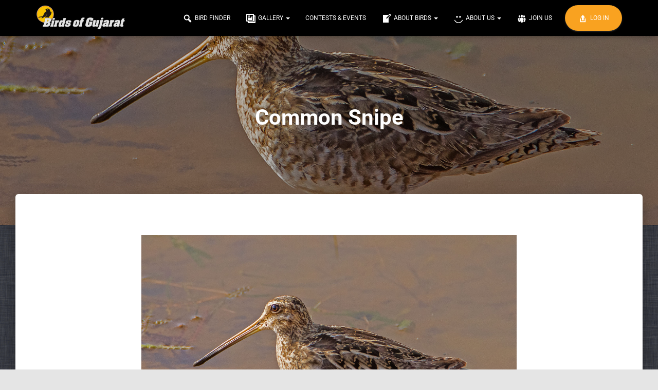

--- FILE ---
content_type: text/html
request_url: https://www.birdsofgujarat.in/sandpipers-snipes/common-snipe/
body_size: 21681
content:
<!DOCTYPE html>
<html lang="en-GB">
<head>
<meta charset='UTF-8'>
<meta name="viewport" content="width=device-width, initial-scale=1">
<link rel="profile" href="http://gmpg.org/xfn/11">
<link rel="pingback" href="">
<meta name='robots' content='index, follow, max-image-preview:large, max-snippet:-1, max-video-preview:-1' />
<style>img:is([sizes="auto" i], [sizes^="auto," i]) { contain-intrinsic-size: 3000px 1500px }</style>
<!-- This site is optimized with the Yoast SEO plugin v25.4 - https://yoast.com/wordpress/plugins/seo/ -->
<title>Common Snipe (Gallinago gallinago) | Birds of Gujarat</title>
<meta name="description" content="Learn all about Common Snipe (Gallinago gallinago) with data like local name, habitat, food, breeding and more only on Birds of Gujarat." />
<link rel="canonical" href="https://www.birdsofgujarat.in/sandpipers-snipes/common-snipe/" />
<meta property="og:locale" content="en_GB" />
<meta property="og:type" content="article" />
<meta property="og:title" content="Common Snipe (Gallinago gallinago) | Birds of Gujarat" />
<meta property="og:description" content="Learn all about Common Snipe (Gallinago gallinago) with data like local name, habitat, food, breeding and more only on Birds of Gujarat." />
<meta property="og:url" content="https://www.birdsofgujarat.in/sandpipers-snipes/common-snipe/" />
<meta property="og:site_name" content="Birds of Gujarat" />
<meta property="article:publisher" content="https://www.facebook.com/gujaratbirds/" />
<meta property="article:published_time" content="2017-09-21T10:32:15+00:00" />
<meta property="article:modified_time" content="2017-09-21T10:37:34+00:00" />
<meta property="og:image" content="https://www.birdsofgujarat.in/wp-content/uploads/common-snipe.jpg" />
<meta property="og:image:width" content="2048" />
<meta property="og:image:height" content="1365" />
<meta property="og:image:type" content="image/jpeg" />
<meta name="author" content="Vishal Vasu" />
<meta name="twitter:card" content="summary_large_image" />
<meta name="twitter:label1" content="Written by" />
<meta name="twitter:data1" content="Vishal Vasu" />
<meta name="twitter:label2" content="Estimated reading time" />
<meta name="twitter:data2" content="2 minutes" />
<script type="application/ld+json" class="yoast-schema-graph">{"@context":"https://schema.org","@graph":[{"@type":"Article","@id":"https://www.birdsofgujarat.in/sandpipers-snipes/common-snipe/#article","isPartOf":{"@id":"https://www.birdsofgujarat.in/sandpipers-snipes/common-snipe/"},"author":{"name":"Vishal Vasu","@id":"https://www.birdsofgujarat.in/#/schema/person/12ceb2dbde3b12791bd8ef7e4dde04ba"},"headline":"Common Snipe","datePublished":"2017-09-21T10:32:15+00:00","dateModified":"2017-09-21T10:37:34+00:00","mainEntityOfPage":{"@id":"https://www.birdsofgujarat.in/sandpipers-snipes/common-snipe/"},"wordCount":489,"publisher":{"@id":"https://www.birdsofgujarat.in/#organization"},"image":{"@id":"https://www.birdsofgujarat.in/sandpipers-snipes/common-snipe/#primaryimage"},"thumbnailUrl":"https://www.birdsofgujarat.in/wp-content/uploads/common-snipe.jpg","articleSection":["Sandpipers-Snipes"],"inLanguage":"en-GB"},{"@type":"WebPage","@id":"https://www.birdsofgujarat.in/sandpipers-snipes/common-snipe/","url":"https://www.birdsofgujarat.in/sandpipers-snipes/common-snipe/","name":"Common Snipe (Gallinago gallinago) | Birds of Gujarat","isPartOf":{"@id":"https://www.birdsofgujarat.in/#website"},"primaryImageOfPage":{"@id":"https://www.birdsofgujarat.in/sandpipers-snipes/common-snipe/#primaryimage"},"image":{"@id":"https://www.birdsofgujarat.in/sandpipers-snipes/common-snipe/#primaryimage"},"thumbnailUrl":"https://www.birdsofgujarat.in/wp-content/uploads/common-snipe.jpg","datePublished":"2017-09-21T10:32:15+00:00","dateModified":"2017-09-21T10:37:34+00:00","description":"Learn all about Common Snipe (Gallinago gallinago) with data like local name, habitat, food, breeding and more only on Birds of Gujarat.","breadcrumb":{"@id":"https://www.birdsofgujarat.in/sandpipers-snipes/common-snipe/#breadcrumb"},"inLanguage":"en-GB","potentialAction":[{"@type":"ReadAction","target":["https://www.birdsofgujarat.in/sandpipers-snipes/common-snipe/"]}]},{"@type":"ImageObject","inLanguage":"en-GB","@id":"https://www.birdsofgujarat.in/sandpipers-snipes/common-snipe/#primaryimage","url":"https://www.birdsofgujarat.in/wp-content/uploads/common-snipe.jpg","contentUrl":"https://www.birdsofgujarat.in/wp-content/uploads/common-snipe.jpg","width":2048,"height":1365,"caption":"Common Snipe"},{"@type":"BreadcrumbList","@id":"https://www.birdsofgujarat.in/sandpipers-snipes/common-snipe/#breadcrumb","itemListElement":[{"@type":"ListItem","position":1,"name":"Home","item":"https://www.birdsofgujarat.in/"},{"@type":"ListItem","position":2,"name":"Common Snipe"}]},{"@type":"WebSite","@id":"https://www.birdsofgujarat.in/#website","url":"https://www.birdsofgujarat.in/","name":"Birds of Gujarat","description":"Field Guide to the Birds of Gujarat","publisher":{"@id":"https://www.birdsofgujarat.in/#organization"},"potentialAction":[{"@type":"SearchAction","target":{"@type":"EntryPoint","urlTemplate":"https://www.birdsofgujarat.in/?s={search_term_string}"},"query-input":{"@type":"PropertyValueSpecification","valueRequired":true,"valueName":"search_term_string"}}],"inLanguage":"en-GB"},{"@type":"Organization","@id":"https://www.birdsofgujarat.in/#organization","name":"Birds of Gujarat","url":"https://www.birdsofgujarat.in/","logo":{"@type":"ImageObject","inLanguage":"en-GB","@id":"https://www.birdsofgujarat.in/#/schema/logo/image/","url":"https://www.birdsofgujarat.in/wp-content/uploads/cropped-birds-of-gujarat-logo.png","contentUrl":"https://www.birdsofgujarat.in/wp-content/uploads/cropped-birds-of-gujarat-logo.png","width":352,"height":100,"caption":"Birds of Gujarat"},"image":{"@id":"https://www.birdsofgujarat.in/#/schema/logo/image/"},"sameAs":["https://www.facebook.com/gujaratbirds/"]},{"@type":"Person","@id":"https://www.birdsofgujarat.in/#/schema/person/12ceb2dbde3b12791bd8ef7e4dde04ba","name":"Vishal Vasu","image":{"@type":"ImageObject","inLanguage":"en-GB","@id":"https://www.birdsofgujarat.in/#/schema/person/image/","url":"https://secure.gravatar.com/avatar/20cf7960643e14cf7e40b3c1cb20c3eccb29fe7d4ac48b8680df01b6d8fff711?s=96&r=g","contentUrl":"https://secure.gravatar.com/avatar/20cf7960643e14cf7e40b3c1cb20c3eccb29fe7d4ac48b8680df01b6d8fff711?s=96&r=g","caption":"Vishal Vasu"}}]}</script>
<!-- / Yoast SEO plugin. -->
<link rel='dns-prefetch' href='//platform-api.sharethis.com' />
<link rel='dns-prefetch' href='//fonts.googleapis.com' />
<link rel="alternate" type="application/rss+xml" title="Birds of Gujarat &raquo; Feed" href="https://www.birdsofgujarat.in/feed/" />
<link rel="alternate" type="application/rss+xml" title="Birds of Gujarat &raquo; Comments Feed" href="https://www.birdsofgujarat.in/comments/feed/" />
<link rel="alternate" type="application/rss+xml" title="Birds of Gujarat &raquo; Common Snipe Comments Feed" href="https://www.birdsofgujarat.in/sandpipers-snipes/common-snipe/feed/" />
<script type="text/javascript">
/* <![CDATA[ */
window._wpemojiSettings = {"baseUrl":"https:\/\/s.w.org\/images\/core\/emoji\/15.1.0\/72x72\/","ext":".png","svgUrl":"https:\/\/s.w.org\/images\/core\/emoji\/15.1.0\/svg\/","svgExt":".svg","source":{"concatemoji":"https:\/\/www.birdsofgujarat.in\/wp-includes\/js\/wp-emoji-release.min.js?ver=6.8.1"}};
/*! This file is auto-generated */
!function(i,n){var o,s,e;function c(e){try{var t={supportTests:e,timestamp:(new Date).valueOf()};sessionStorage.setItem(o,JSON.stringify(t))}catch(e){}}function p(e,t,n){e.clearRect(0,0,e.canvas.width,e.canvas.height),e.fillText(t,0,0);var t=new Uint32Array(e.getImageData(0,0,e.canvas.width,e.canvas.height).data),r=(e.clearRect(0,0,e.canvas.width,e.canvas.height),e.fillText(n,0,0),new Uint32Array(e.getImageData(0,0,e.canvas.width,e.canvas.height).data));return t.every(function(e,t){return e===r[t]})}function u(e,t,n){switch(t){case"flag":return n(e,"\ud83c\udff3\ufe0f\u200d\u26a7\ufe0f","\ud83c\udff3\ufe0f\u200b\u26a7\ufe0f")?!1:!n(e,"\ud83c\uddfa\ud83c\uddf3","\ud83c\uddfa\u200b\ud83c\uddf3")&&!n(e,"\ud83c\udff4\udb40\udc67\udb40\udc62\udb40\udc65\udb40\udc6e\udb40\udc67\udb40\udc7f","\ud83c\udff4\u200b\udb40\udc67\u200b\udb40\udc62\u200b\udb40\udc65\u200b\udb40\udc6e\u200b\udb40\udc67\u200b\udb40\udc7f");case"emoji":return!n(e,"\ud83d\udc26\u200d\ud83d\udd25","\ud83d\udc26\u200b\ud83d\udd25")}return!1}function f(e,t,n){var r="undefined"!=typeof WorkerGlobalScope&&self instanceof WorkerGlobalScope?new OffscreenCanvas(300,150):i.createElement("canvas"),a=r.getContext("2d",{willReadFrequently:!0}),o=(a.textBaseline="top",a.font="600 32px Arial",{});return e.forEach(function(e){o[e]=t(a,e,n)}),o}function t(e){var t=i.createElement("script");t.src=e,t.defer=!0,i.head.appendChild(t)}"undefined"!=typeof Promise&&(o="wpEmojiSettingsSupports",s=["flag","emoji"],n.supports={everything:!0,everythingExceptFlag:!0},e=new Promise(function(e){i.addEventListener("DOMContentLoaded",e,{once:!0})}),new Promise(function(t){var n=function(){try{var e=JSON.parse(sessionStorage.getItem(o));if("object"==typeof e&&"number"==typeof e.timestamp&&(new Date).valueOf()<e.timestamp+604800&&"object"==typeof e.supportTests)return e.supportTests}catch(e){}return null}();if(!n){if("undefined"!=typeof Worker&&"undefined"!=typeof OffscreenCanvas&&"undefined"!=typeof URL&&URL.createObjectURL&&"undefined"!=typeof Blob)try{var e="postMessage("+f.toString()+"("+[JSON.stringify(s),u.toString(),p.toString()].join(",")+"));",r=new Blob([e],{type:"text/javascript"}),a=new Worker(URL.createObjectURL(r),{name:"wpTestEmojiSupports"});return void(a.onmessage=function(e){c(n=e.data),a.terminate(),t(n)})}catch(e){}c(n=f(s,u,p))}t(n)}).then(function(e){for(var t in e)n.supports[t]=e[t],n.supports.everything=n.supports.everything&&n.supports[t],"flag"!==t&&(n.supports.everythingExceptFlag=n.supports.everythingExceptFlag&&n.supports[t]);n.supports.everythingExceptFlag=n.supports.everythingExceptFlag&&!n.supports.flag,n.DOMReady=!1,n.readyCallback=function(){n.DOMReady=!0}}).then(function(){return e}).then(function(){var e;n.supports.everything||(n.readyCallback(),(e=n.source||{}).concatemoji?t(e.concatemoji):e.wpemoji&&e.twemoji&&(t(e.twemoji),t(e.wpemoji)))}))}((window,document),window._wpemojiSettings);
/* ]]> */
</script>
<!-- <link rel='stylesheet' id='validate-engine-css-css' href='https://www.birdsofgujarat.in/wp-content/plugins/wysija-newsletters/css/validationEngine.jquery.css?ver=2.21' type='text/css' media='all' /> -->
<!-- <link rel='stylesheet' id='wp-codemirror-css' href='https://www.birdsofgujarat.in/wp-includes/js/codemirror/codemirror.min.css?ver=5.29.1-alpha-ee20357' type='text/css' media='all' /> -->
<!-- <link rel='stylesheet' id='code-editor-css' href='https://www.birdsofgujarat.in/wp-admin/css/code-editor.min.css?ver=6.8.1' type='text/css' media='all' /> -->
<!-- <link rel='stylesheet' id='dashicons-css' href='https://www.birdsofgujarat.in/wp-includes/css/dashicons.min.css?ver=6.8.1' type='text/css' media='all' /> -->
<!-- <link rel='stylesheet' id='thickbox-css' href='https://www.birdsofgujarat.in/wp-includes/js/thickbox/thickbox.css?ver=6.8.1' type='text/css' media='all' /> -->
<!-- <link rel='stylesheet' id='pt-cv-public-style-css' href='https://www.birdsofgujarat.in/wp-content/plugins/content-views-query-and-display-post-page/public/assets/css/cv.css?ver=4.1' type='text/css' media='all' /> -->
<!-- <link rel='stylesheet' id='menu-icons-extra-css' href='https://www.birdsofgujarat.in/wp-content/plugins/menu-icons/css/extra.min.css?ver=0.13.18' type='text/css' media='all' /> -->
<!-- <link rel='stylesheet' id='bootstrap-css' href='https://www.birdsofgujarat.in/wp-content/themes/hestia-pro/assets/bootstrap/css/bootstrap.min.css?ver=1.0.2' type='text/css' media='all' /> -->
<!-- <link rel='stylesheet' id='hestia-font-sizes-css' href='https://www.birdsofgujarat.in/wp-content/themes/hestia-pro/assets/css/font-sizes.min.css?ver=3.1.8' type='text/css' media='all' /> -->
<link rel="stylesheet" type="text/css" href="//www.birdsofgujarat.in/wp-content/cache/wpfc-minified/g41c7xrn/hnjez.css" media="all"/>
<style id='wp-emoji-styles-inline-css' type='text/css'>
img.wp-smiley, img.emoji {
display: inline !important;
border: none !important;
box-shadow: none !important;
height: 1em !important;
width: 1em !important;
margin: 0 0.07em !important;
vertical-align: -0.1em !important;
background: none !important;
padding: 0 !important;
}
</style>
<style id='classic-theme-styles-inline-css' type='text/css'>
/*! This file is auto-generated */
.wp-block-button__link{color:#fff;background-color:#32373c;border-radius:9999px;box-shadow:none;text-decoration:none;padding:calc(.667em + 2px) calc(1.333em + 2px);font-size:1.125em}.wp-block-file__button{background:#32373c;color:#fff;text-decoration:none}
</style>
<style id='global-styles-inline-css' type='text/css'>
:root{--wp--preset--aspect-ratio--square: 1;--wp--preset--aspect-ratio--4-3: 4/3;--wp--preset--aspect-ratio--3-4: 3/4;--wp--preset--aspect-ratio--3-2: 3/2;--wp--preset--aspect-ratio--2-3: 2/3;--wp--preset--aspect-ratio--16-9: 16/9;--wp--preset--aspect-ratio--9-16: 9/16;--wp--preset--color--black: #000000;--wp--preset--color--cyan-bluish-gray: #abb8c3;--wp--preset--color--white: #ffffff;--wp--preset--color--pale-pink: #f78da7;--wp--preset--color--vivid-red: #cf2e2e;--wp--preset--color--luminous-vivid-orange: #ff6900;--wp--preset--color--luminous-vivid-amber: #fcb900;--wp--preset--color--light-green-cyan: #7bdcb5;--wp--preset--color--vivid-green-cyan: #00d084;--wp--preset--color--pale-cyan-blue: #8ed1fc;--wp--preset--color--vivid-cyan-blue: #0693e3;--wp--preset--color--vivid-purple: #9b51e0;--wp--preset--color--accent: #f9a220;--wp--preset--color--secondary: #97956f;--wp--preset--color--background-color: #E5E5E5;--wp--preset--color--header-gradient: #dd9933;--wp--preset--color--body-color: #757575;--wp--preset--color--header-overlay-color: rgba(0,0,0,0.25);--wp--preset--color--header-text-color: #fffffe;--wp--preset--color--navbar-background: #000000;--wp--preset--color--navbar-text-color: #ffffff;--wp--preset--color--navbar-text-color-hover: #f9a220;--wp--preset--color--navbar-transparent-text-color: #fffffc;--wp--preset--gradient--vivid-cyan-blue-to-vivid-purple: linear-gradient(135deg,rgba(6,147,227,1) 0%,rgb(155,81,224) 100%);--wp--preset--gradient--light-green-cyan-to-vivid-green-cyan: linear-gradient(135deg,rgb(122,220,180) 0%,rgb(0,208,130) 100%);--wp--preset--gradient--luminous-vivid-amber-to-luminous-vivid-orange: linear-gradient(135deg,rgba(252,185,0,1) 0%,rgba(255,105,0,1) 100%);--wp--preset--gradient--luminous-vivid-orange-to-vivid-red: linear-gradient(135deg,rgba(255,105,0,1) 0%,rgb(207,46,46) 100%);--wp--preset--gradient--very-light-gray-to-cyan-bluish-gray: linear-gradient(135deg,rgb(238,238,238) 0%,rgb(169,184,195) 100%);--wp--preset--gradient--cool-to-warm-spectrum: linear-gradient(135deg,rgb(74,234,220) 0%,rgb(151,120,209) 20%,rgb(207,42,186) 40%,rgb(238,44,130) 60%,rgb(251,105,98) 80%,rgb(254,248,76) 100%);--wp--preset--gradient--blush-light-purple: linear-gradient(135deg,rgb(255,206,236) 0%,rgb(152,150,240) 100%);--wp--preset--gradient--blush-bordeaux: linear-gradient(135deg,rgb(254,205,165) 0%,rgb(254,45,45) 50%,rgb(107,0,62) 100%);--wp--preset--gradient--luminous-dusk: linear-gradient(135deg,rgb(255,203,112) 0%,rgb(199,81,192) 50%,rgb(65,88,208) 100%);--wp--preset--gradient--pale-ocean: linear-gradient(135deg,rgb(255,245,203) 0%,rgb(182,227,212) 50%,rgb(51,167,181) 100%);--wp--preset--gradient--electric-grass: linear-gradient(135deg,rgb(202,248,128) 0%,rgb(113,206,126) 100%);--wp--preset--gradient--midnight: linear-gradient(135deg,rgb(2,3,129) 0%,rgb(40,116,252) 100%);--wp--preset--font-size--small: 13px;--wp--preset--font-size--medium: 20px;--wp--preset--font-size--large: 36px;--wp--preset--font-size--x-large: 42px;--wp--preset--spacing--20: 0.44rem;--wp--preset--spacing--30: 0.67rem;--wp--preset--spacing--40: 1rem;--wp--preset--spacing--50: 1.5rem;--wp--preset--spacing--60: 2.25rem;--wp--preset--spacing--70: 3.38rem;--wp--preset--spacing--80: 5.06rem;--wp--preset--shadow--natural: 6px 6px 9px rgba(0, 0, 0, 0.2);--wp--preset--shadow--deep: 12px 12px 50px rgba(0, 0, 0, 0.4);--wp--preset--shadow--sharp: 6px 6px 0px rgba(0, 0, 0, 0.2);--wp--preset--shadow--outlined: 6px 6px 0px -3px rgba(255, 255, 255, 1), 6px 6px rgba(0, 0, 0, 1);--wp--preset--shadow--crisp: 6px 6px 0px rgba(0, 0, 0, 1);}:where(.is-layout-flex){gap: 0.5em;}:where(.is-layout-grid){gap: 0.5em;}body .is-layout-flex{display: flex;}.is-layout-flex{flex-wrap: wrap;align-items: center;}.is-layout-flex > :is(*, div){margin: 0;}body .is-layout-grid{display: grid;}.is-layout-grid > :is(*, div){margin: 0;}:where(.wp-block-columns.is-layout-flex){gap: 2em;}:where(.wp-block-columns.is-layout-grid){gap: 2em;}:where(.wp-block-post-template.is-layout-flex){gap: 1.25em;}:where(.wp-block-post-template.is-layout-grid){gap: 1.25em;}.has-black-color{color: var(--wp--preset--color--black) !important;}.has-cyan-bluish-gray-color{color: var(--wp--preset--color--cyan-bluish-gray) !important;}.has-white-color{color: var(--wp--preset--color--white) !important;}.has-pale-pink-color{color: var(--wp--preset--color--pale-pink) !important;}.has-vivid-red-color{color: var(--wp--preset--color--vivid-red) !important;}.has-luminous-vivid-orange-color{color: var(--wp--preset--color--luminous-vivid-orange) !important;}.has-luminous-vivid-amber-color{color: var(--wp--preset--color--luminous-vivid-amber) !important;}.has-light-green-cyan-color{color: var(--wp--preset--color--light-green-cyan) !important;}.has-vivid-green-cyan-color{color: var(--wp--preset--color--vivid-green-cyan) !important;}.has-pale-cyan-blue-color{color: var(--wp--preset--color--pale-cyan-blue) !important;}.has-vivid-cyan-blue-color{color: var(--wp--preset--color--vivid-cyan-blue) !important;}.has-vivid-purple-color{color: var(--wp--preset--color--vivid-purple) !important;}.has-black-background-color{background-color: var(--wp--preset--color--black) !important;}.has-cyan-bluish-gray-background-color{background-color: var(--wp--preset--color--cyan-bluish-gray) !important;}.has-white-background-color{background-color: var(--wp--preset--color--white) !important;}.has-pale-pink-background-color{background-color: var(--wp--preset--color--pale-pink) !important;}.has-vivid-red-background-color{background-color: var(--wp--preset--color--vivid-red) !important;}.has-luminous-vivid-orange-background-color{background-color: var(--wp--preset--color--luminous-vivid-orange) !important;}.has-luminous-vivid-amber-background-color{background-color: var(--wp--preset--color--luminous-vivid-amber) !important;}.has-light-green-cyan-background-color{background-color: var(--wp--preset--color--light-green-cyan) !important;}.has-vivid-green-cyan-background-color{background-color: var(--wp--preset--color--vivid-green-cyan) !important;}.has-pale-cyan-blue-background-color{background-color: var(--wp--preset--color--pale-cyan-blue) !important;}.has-vivid-cyan-blue-background-color{background-color: var(--wp--preset--color--vivid-cyan-blue) !important;}.has-vivid-purple-background-color{background-color: var(--wp--preset--color--vivid-purple) !important;}.has-black-border-color{border-color: var(--wp--preset--color--black) !important;}.has-cyan-bluish-gray-border-color{border-color: var(--wp--preset--color--cyan-bluish-gray) !important;}.has-white-border-color{border-color: var(--wp--preset--color--white) !important;}.has-pale-pink-border-color{border-color: var(--wp--preset--color--pale-pink) !important;}.has-vivid-red-border-color{border-color: var(--wp--preset--color--vivid-red) !important;}.has-luminous-vivid-orange-border-color{border-color: var(--wp--preset--color--luminous-vivid-orange) !important;}.has-luminous-vivid-amber-border-color{border-color: var(--wp--preset--color--luminous-vivid-amber) !important;}.has-light-green-cyan-border-color{border-color: var(--wp--preset--color--light-green-cyan) !important;}.has-vivid-green-cyan-border-color{border-color: var(--wp--preset--color--vivid-green-cyan) !important;}.has-pale-cyan-blue-border-color{border-color: var(--wp--preset--color--pale-cyan-blue) !important;}.has-vivid-cyan-blue-border-color{border-color: var(--wp--preset--color--vivid-cyan-blue) !important;}.has-vivid-purple-border-color{border-color: var(--wp--preset--color--vivid-purple) !important;}.has-vivid-cyan-blue-to-vivid-purple-gradient-background{background: var(--wp--preset--gradient--vivid-cyan-blue-to-vivid-purple) !important;}.has-light-green-cyan-to-vivid-green-cyan-gradient-background{background: var(--wp--preset--gradient--light-green-cyan-to-vivid-green-cyan) !important;}.has-luminous-vivid-amber-to-luminous-vivid-orange-gradient-background{background: var(--wp--preset--gradient--luminous-vivid-amber-to-luminous-vivid-orange) !important;}.has-luminous-vivid-orange-to-vivid-red-gradient-background{background: var(--wp--preset--gradient--luminous-vivid-orange-to-vivid-red) !important;}.has-very-light-gray-to-cyan-bluish-gray-gradient-background{background: var(--wp--preset--gradient--very-light-gray-to-cyan-bluish-gray) !important;}.has-cool-to-warm-spectrum-gradient-background{background: var(--wp--preset--gradient--cool-to-warm-spectrum) !important;}.has-blush-light-purple-gradient-background{background: var(--wp--preset--gradient--blush-light-purple) !important;}.has-blush-bordeaux-gradient-background{background: var(--wp--preset--gradient--blush-bordeaux) !important;}.has-luminous-dusk-gradient-background{background: var(--wp--preset--gradient--luminous-dusk) !important;}.has-pale-ocean-gradient-background{background: var(--wp--preset--gradient--pale-ocean) !important;}.has-electric-grass-gradient-background{background: var(--wp--preset--gradient--electric-grass) !important;}.has-midnight-gradient-background{background: var(--wp--preset--gradient--midnight) !important;}.has-small-font-size{font-size: var(--wp--preset--font-size--small) !important;}.has-medium-font-size{font-size: var(--wp--preset--font-size--medium) !important;}.has-large-font-size{font-size: var(--wp--preset--font-size--large) !important;}.has-x-large-font-size{font-size: var(--wp--preset--font-size--x-large) !important;}
:where(.wp-block-post-template.is-layout-flex){gap: 1.25em;}:where(.wp-block-post-template.is-layout-grid){gap: 1.25em;}
:where(.wp-block-columns.is-layout-flex){gap: 2em;}:where(.wp-block-columns.is-layout-grid){gap: 2em;}
:root :where(.wp-block-pullquote){font-size: 1.5em;line-height: 1.6;}
</style>
<!-- <link rel='stylesheet' id='pmpro_frontend_base-css' href='https://www.birdsofgujarat.in/wp-content/plugins/paid-memberships-pro/css/frontend/base.css?ver=3.5' type='text/css' media='all' /> -->
<!-- <link rel='stylesheet' id='pmpro_frontend_variation_1-css' href='https://www.birdsofgujarat.in/wp-content/plugins/paid-memberships-pro/css/frontend/variation_1.css?ver=3.5' type='text/css' media='all' /> -->
<!-- <link rel='stylesheet' id='pmpro-advanced-levels-styles-css' href='https://www.birdsofgujarat.in/wp-content/plugins/pmpro-advanced-levels-shortcode/css/pmpro-advanced-levels.css?ver=6.8.1' type='text/css' media='all' /> -->
<!-- <link rel='stylesheet' id='sf-style-css' href='https://www.birdsofgujarat.in/wp-content/plugins/profi-search-filter/res/style.css?ver=6.8.1' type='text/css' media='all' /> -->
<!-- <link rel='stylesheet' id='share-this-share-buttons-sticky-css' href='https://www.birdsofgujarat.in/wp-content/plugins/sharethis-share-buttons/css/mu-style.css?ver=1751956902' type='text/css' media='all' /> -->
<!-- <link rel='stylesheet' id='theme-my-login-css' href='https://www.birdsofgujarat.in/wp-content/plugins/theme-my-login/assets/styles/theme-my-login.min.css?ver=7.1.12' type='text/css' media='all' /> -->
<!-- <link rel='stylesheet' id='hestia_child_parent-css' href='https://www.birdsofgujarat.in/wp-content/themes/hestia-pro/style.css?ver=6.8.1' type='text/css' media='all' /> -->
<!-- <link rel='stylesheet' id='hestia_style-css' href='https://www.birdsofgujarat.in/wp-content/themes/hestia-pro-child/style.css?ver=3.1.8' type='text/css' media='all' /> -->
<link rel="stylesheet" type="text/css" href="//www.birdsofgujarat.in/wp-content/cache/wpfc-minified/2n9d0wye/hnjf0.css" media="all"/>
<style id='hestia_style-inline-css' type='text/css'>
.hestia-top-bar,.hestia-top-bar .widget.widget_shopping_cart .cart_list{background-color:#363537}.hestia-top-bar .widget .label-floating input[type=search]:-webkit-autofill{-webkit-box-shadow:inset 0 0 0 9999px #363537}.hestia-top-bar,.hestia-top-bar .widget .label-floating input[type=search],.hestia-top-bar .widget.widget_search form.form-group:before,.hestia-top-bar .widget.widget_product_search form.form-group:before,.hestia-top-bar .widget.widget_shopping_cart:before{color:#fff}.hestia-top-bar .widget .label-floating input[type=search]{-webkit-text-fill-color:#fff !important}.hestia-top-bar div.widget.widget_shopping_cart:before,.hestia-top-bar .widget.widget_product_search form.form-group:before,.hestia-top-bar .widget.widget_search form.form-group:before{background-color:#fff}.hestia-top-bar a,.hestia-top-bar .top-bar-nav li a{color:#d93}.hestia-top-bar ul li a[href*="mailto:"]:before,.hestia-top-bar ul li a[href*="tel:"]:before{background-color:#d93}.hestia-top-bar a:hover,.hestia-top-bar .top-bar-nav li a:hover{color:#ee2}.hestia-top-bar ul li:hover a[href*="mailto:"]:before,.hestia-top-bar ul li:hover a[href*="tel:"]:before{background-color:#ee2}
@media(min-width:769px){.page-header.header-small .hestia-title,.page-header.header-small .title,h1.hestia-title.title-in-content,.main article.section .has-title-font-size{font-size:42px}}
a,.navbar .dropdown-menu li:hover>a,.navbar .dropdown-menu li:focus>a,.navbar .dropdown-menu li:active>a,.navbar .navbar-nav>li .dropdown-menu li:hover>a,body:not(.home) .navbar-default .navbar-nav>.active:not(.btn)>a,body:not(.home) .navbar-default .navbar-nav>.active:not(.btn)>a:hover,body:not(.home) .navbar-default .navbar-nav>.active:not(.btn)>a:focus,a:hover,.card-blog a.moretag:hover,.card-blog a.more-link:hover,.widget a:hover,.has-text-color.has-accent-color,p.has-text-color a{color:#f9a220}.svg-text-color{fill:#f9a220}.pagination span.current,.pagination span.current:focus,.pagination span.current:hover{border-color:#f9a220}button,button:hover,.woocommerce .track_order button[type="submit"],.woocommerce .track_order button[type="submit"]:hover,div.wpforms-container .wpforms-form button[type=submit].wpforms-submit,div.wpforms-container .wpforms-form button[type=submit].wpforms-submit:hover,input[type="button"],input[type="button"]:hover,input[type="submit"],input[type="submit"]:hover,input#searchsubmit,.pagination span.current,.pagination span.current:focus,.pagination span.current:hover,.btn.btn-primary,.btn.btn-primary:link,.btn.btn-primary:hover,.btn.btn-primary:focus,.btn.btn-primary:active,.btn.btn-primary.active,.btn.btn-primary.active:focus,.btn.btn-primary.active:hover,.btn.btn-primary:active:hover,.btn.btn-primary:active:focus,.btn.btn-primary:active:hover,.hestia-sidebar-open.btn.btn-rose,.hestia-sidebar-close.btn.btn-rose,.hestia-sidebar-open.btn.btn-rose:hover,.hestia-sidebar-close.btn.btn-rose:hover,.hestia-sidebar-open.btn.btn-rose:focus,.hestia-sidebar-close.btn.btn-rose:focus,.label.label-primary,.hestia-work .portfolio-item:nth-child(6n+1) .label,.nav-cart .nav-cart-content .widget .buttons .button,.has-accent-background-color[class*="has-background"]{background-color:#f9a220}@media(max-width:768px){.navbar-default .navbar-nav>li>a:hover,.navbar-default .navbar-nav>li>a:focus,.navbar .navbar-nav .dropdown .dropdown-menu li a:hover,.navbar .navbar-nav .dropdown .dropdown-menu li a:focus,.navbar button.navbar-toggle:hover,.navbar .navbar-nav li:hover>a i{color:#f9a220}}body:not(.woocommerce-page) button:not([class^="fl-"]):not(.hestia-scroll-to-top):not(.navbar-toggle):not(.close),body:not(.woocommerce-page) .button:not([class^="fl-"]):not(hestia-scroll-to-top):not(.navbar-toggle):not(.add_to_cart_button):not(.product_type_grouped):not(.product_type_external),div.wpforms-container .wpforms-form button[type=submit].wpforms-submit,input[type="submit"],input[type="button"],.btn.btn-primary,.widget_product_search button[type="submit"],.hestia-sidebar-open.btn.btn-rose,.hestia-sidebar-close.btn.btn-rose,.everest-forms button[type=submit].everest-forms-submit-button{-webkit-box-shadow:0 2px 2px 0 rgba(249,162,32,0.14),0 3px 1px -2px rgba(249,162,32,0.2),0 1px 5px 0 rgba(249,162,32,0.12);box-shadow:0 2px 2px 0 rgba(249,162,32,0.14),0 3px 1px -2px rgba(249,162,32,0.2),0 1px 5px 0 rgba(249,162,32,0.12)}.card .header-primary,.card .content-primary,.everest-forms button[type=submit].everest-forms-submit-button{background:#f9a220}body:not(.woocommerce-page) .button:not([class^="fl-"]):not(.hestia-scroll-to-top):not(.navbar-toggle):not(.add_to_cart_button):hover,body:not(.woocommerce-page) button:not([class^="fl-"]):not(.hestia-scroll-to-top):not(.navbar-toggle):not(.close):hover,div.wpforms-container .wpforms-form button[type=submit].wpforms-submit:hover,input[type="submit"]:hover,input[type="button"]:hover,input#searchsubmit:hover,.widget_product_search button[type="submit"]:hover,.pagination span.current,.btn.btn-primary:hover,.btn.btn-primary:focus,.btn.btn-primary:active,.btn.btn-primary.active,.btn.btn-primary:active:focus,.btn.btn-primary:active:hover,.hestia-sidebar-open.btn.btn-rose:hover,.hestia-sidebar-close.btn.btn-rose:hover,.pagination span.current:hover,.everest-forms button[type=submit].everest-forms-submit-button:hover,.everest-forms button[type=submit].everest-forms-submit-button:focus,.everest-forms button[type=submit].everest-forms-submit-button:active{-webkit-box-shadow:0 14px 26px -12px rgba(249,162,32,0.42),0 4px 23px 0 rgba(0,0,0,0.12),0 8px 10px -5px rgba(249,162,32,0.2);box-shadow:0 14px 26px -12px rgba(249,162,32,0.42),0 4px 23px 0 rgba(0,0,0,0.12),0 8px 10px -5px rgba(249,162,32,0.2);color:#fff}.form-group.is-focused .form-control{background-image:-webkit-gradient(linear,left top,left bottom,from(#f9a220),to(#f9a220)),-webkit-gradient(linear,left top,left bottom,from(#d2d2d2),to(#d2d2d2));background-image:-webkit-linear-gradient(linear,left top,left bottom,from(#f9a220),to(#f9a220)),-webkit-linear-gradient(linear,left top,left bottom,from(#d2d2d2),to(#d2d2d2));background-image:linear-gradient(linear,left top,left bottom,from(#f9a220),to(#f9a220)),linear-gradient(linear,left top,left bottom,from(#d2d2d2),to(#d2d2d2))}.navbar:not(.navbar-transparent) li:not(.btn):hover>a,.navbar li.on-section:not(.btn)>a,.navbar.full-screen-menu.navbar-transparent li:not(.btn):hover>a,.navbar.full-screen-menu .navbar-toggle:hover,.navbar:not(.navbar-transparent) .nav-cart:hover,.navbar:not(.navbar-transparent) .hestia-toggle-search:hover{color:#f9a220}.header-filter-gradient{background:linear-gradient(45deg,rgba(221,153,51,1) 0,rgb(255,181,30) 100%)}.has-text-color.has-header-gradient-color{color:#d93}.has-header-gradient-background-color[class*="has-background"]{background-color:#d93}.has-text-color.has-background-color-color{color:#E5E5E5}.has-background-color-background-color[class*="has-background"]{background-color:#E5E5E5}
.title,.title a,.card-title,.card-title a,.card-title a:hover,.info-title,.info-title a,.footer-brand,.footer-brand a,.media .media-heading,.media .media-heading a,.hestia-info .info-title,.card-blog a.moretag,.card-blog a.more-link,.card .author a,.hestia-about:not(.section-image) h1,.hestia-about:not(.section-image) h2,.hestia-about:not(.section-image) h3,.hestia-about:not(.section-image) h4,.hestia-about:not(.section-image) h5,aside .widget h5,aside .widget a,.woocommerce ul.products[class*="columns-"] li.product-category h2,.woocommerce #reviews #comments ol.commentlist li .comment-text p.meta .woocommerce-review__author,.has-text-color.has-secondary-color{color:#97956f}.has-secondary-background-color[class*="has-background"]{background-color:#97956f}.description,.card-description,.footer-big,.hestia-features .hestia-info p,.text-gray,.hestia-about:not(.section-image) p,.hestia-about:not(.section-image) h6,.has-text-color.has-body-color-color{color:#757575}.has-body-color-background-color[class*="has-background"]{background-color:#757575}.header-filter:before,.has-header-overlay-color-background-color[class*="has-background"]{background-color:rgba(0,0,0,0.25)}.has-text-color.has-header-overlay-color-color{color:rgba(0,0,0,0.25)}.page-header,.page-header .hestia-title,.page-header .sub-title,.has-text-color.has-header-text-color-color{color:#fff}.has-header-text-color-background-color[class*="has-background"]{background-color:#fff}@media( max-width:768px){.header>.navbar,.navbar.navbar-fixed-top .navbar-collapse{background-color:#000}}.navbar:not(.navbar-transparent),.navbar .dropdown-menu,.nav-cart .nav-cart-content .widget,.has-navbar-background-background-color[class*="has-background"]{background-color:#000}@media( min-width:769px){.navbar.full-screen-menu .nav.navbar-nav{background-color:rgba(0,0,0,0.9)}}.has-navbar-background-color[class*="has-background"]{color:#000}@media( min-width:769px){.navbar.navbar-transparent .navbar-brand,.navbar.navbar-transparent .navbar-nav>li:not(.btn)>a,.navbar.navbar-transparent .navbar-nav>.active>a,.navbar.navbar-transparent.full-screen-menu .navbar-toggle,.navbar.navbar-transparent:not(.full-screen-menu) .nav-cart-icon,.navbar.navbar-transparent.full-screen-menu li.responsive-nav-cart>a.nav-cart-icon,.navbar.navbar-transparent .hestia-toggle-search,.navbar.navbar-transparent .header-widgets-wrapper ul li a[href*="mailto:"],.navbar.navbar-transparent .header-widgets-wrapper ul li a[href*="tel:"]{color:#fff}}.navbar.navbar-transparent .hestia-toggle-search svg{fill:#fff}.has-text-color.has-navbar-transparent-text-color-color{color:#fff}.has-navbar-transparent-text-color-background-color[class*="has-background"],.navbar.navbar-transparent .header-widgets-wrapper ul li a[href*="mailto:"]:before,.navbar.navbar-transparent .header-widgets-wrapper ul li a[href*="tel:"]:before{background-color:#fff}@media( min-width:769px){.menu-open .navbar.full-screen-menu.navbar-transparent .navbar-toggle,.navbar:not(.navbar-transparent) .navbar-brand,.navbar:not(.navbar-transparent) li:not(.btn)>a,.navbar.navbar-transparent.full-screen-menu li:not(.btn):not(.nav-cart)>a,.navbar.navbar-transparent .dropdown-menu li:not(.btn)>a,.hestia-mm-heading,.hestia-mm-description,.navbar:not(.navbar-transparent) .navbar-nav>.active>a,.navbar:not(.navbar-transparent).full-screen-menu .navbar-toggle,.navbar .nav-cart-icon,.navbar:not(.navbar-transparent) .hestia-toggle-search,.navbar.navbar-transparent .nav-cart .nav-cart-content .widget li a,.navbar .navbar-nav>li .dropdown-menu li.active>a{color:#fff}}@media( max-width:768px){.navbar.navbar-default .navbar-brand,.navbar.navbar-default .navbar-nav li:not(.btn).menu-item>a,.navbar.navbar-default .navbar-nav .menu-item.active>a,.navbar.navbar-default .navbar-toggle,.navbar.navbar-default .navbar-toggle,.navbar.navbar-default .responsive-nav-cart a,.navbar.navbar-default .nav-cart .nav-cart-content a,.navbar.navbar-default .hestia-toggle-search,.hestia-mm-heading,.hestia-mm-description{color:#fff}.navbar .navbar-nav .dropdown:not(.btn) a .caret svg{fill:#fff}.navbar .navbar-nav .dropdown:not(.btn) a .caret{border-color:#fff}}.has-text-color.has-navbar-text-color-color{color:#fff}.has-navbar-text-color-background-color[class*="has-background"]{background-color:#fff}.navbar:not(.navbar-transparent) .header-widgets-wrapper ul li a[href*="mailto:"]:before,.navbar:not(.navbar-transparent) .header-widgets-wrapper ul li a[href*="tel:"]:before{background-color:#fff}.hestia-toggle-search svg{fill:#fff}.navbar.navbar-default:not(.navbar-transparent) li:not(.btn):hover>a,.navbar.navbar-default.navbar-transparent .dropdown-menu:not(.btn) li:not(.btn):hover>a,.navbar.navbar-default:not(.navbar-transparent) li:not(.btn):hover>a i,.navbar.navbar-default:not(.navbar-transparent) .navbar-toggle:hover,.navbar.navbar-default:not(.full-screen-menu) .nav-cart-icon .nav-cart-content a:hover,.navbar.navbar-default:not(.navbar-transparent) .hestia-toggle-search:hover,.navbar.navbar-transparent .nav-cart .nav-cart-content .widget li:hover a,.has-text-color.has-navbar-text-color-hover-color{color:#f9a220}.navbar.navbar-default li.on-section:not(.btn)>a{color:#f9a220!important}@media( max-width:768px){.navbar.navbar-default.navbar-transparent li:not(.btn):hover>a,.navbar.navbar-default.navbar-transparent li:not(.btn):hover>a i,.navbar.navbar-default.navbar-transparent .navbar-toggle:hover,.navbar.navbar-default .responsive-nav-cart a:hover .navbar.navbar-default .navbar-toggle:hover{color:#f9a220 !important}}.has-navbar-text-color-hover-background-color[class*="has-background"]{background-color:#f9a220}.navbar:not(.navbar-transparent) .header-widgets-wrapper ul li:hover a[href*="mailto:"]:before,.navbar:not(.navbar-transparent) .header-widgets-wrapper ul li:hover a[href*="tel:"]:before{background-color:#f9a220}.hestia-toggle-search:hover svg{fill:#f9a220}.form-group.is-focused .form-control,div.wpforms-container .wpforms-form .form-group.is-focused .form-control,.nf-form-cont input:not([type=button]):focus,.nf-form-cont select:focus,.nf-form-cont textarea:focus{background-image:-webkit-gradient(linear,left top,left bottom,from(#f9a220),to(#f9a220)),-webkit-gradient(linear,left top,left bottom,from(#d2d2d2),to(#d2d2d2));background-image:-webkit-linear-gradient(linear,left top,left bottom,from(#f9a220),to(#f9a220)),-webkit-linear-gradient(linear,left top,left bottom,from(#d2d2d2),to(#d2d2d2));background-image:linear-gradient(linear,left top,left bottom,from(#f9a220),to(#f9a220)),linear-gradient(linear,left top,left bottom,from(#d2d2d2),to(#d2d2d2))}.navbar.navbar-transparent.full-screen-menu .navbar-collapse .navbar-nav>li:not(.btn)>a:hover{color:#f9a220}.hestia-ajax-loading{border-color:#f9a220}
.btn.btn-primary:not(.colored-button):not(.btn-left):not(.btn-right):not(.btn-just-icon):not(.menu-item),input[type="submit"]:not(.search-submit),body:not(.woocommerce-account) .woocommerce .button.woocommerce-Button,.woocommerce .product button.button,.woocommerce .product button.button.alt,.woocommerce .product #respond input#submit,.woocommerce-cart .blog-post .woocommerce .cart-collaterals .cart_totals .checkout-button,.woocommerce-checkout #payment #place_order,.woocommerce-account.woocommerce-page button.button,.woocommerce .track_order button[type="submit"],.nav-cart .nav-cart-content .widget .buttons .button,.woocommerce a.button.wc-backward,body.woocommerce .wccm-catalog-item a.button,body.woocommerce a.wccm-button.button,form.woocommerce-form-coupon button.button,div.wpforms-container .wpforms-form button[type=submit].wpforms-submit,div.woocommerce a.button.alt,div.woocommerce table.my_account_orders .button,.btn.colored-button,.btn.btn-left,.btn.btn-right,.btn:not(.colored-button):not(.btn-left):not(.btn-right):not(.btn-just-icon):not(.menu-item):not(.hestia-sidebar-open):not(.hestia-sidebar-close){padding-top:15px;padding-bottom:15px;padding-left:33px;padding-right:33px}
.btn.btn-primary:not(.colored-button):not(.btn-left):not(.btn-right):not(.btn-just-icon):not(.menu-item),input[type="submit"]:not(.search-submit),body:not(.woocommerce-account) .woocommerce .button.woocommerce-Button,.woocommerce .product button.button,.woocommerce .product button.button.alt,.woocommerce .product #respond input#submit,.woocommerce-cart .blog-post .woocommerce .cart-collaterals .cart_totals .checkout-button,.woocommerce-checkout #payment #place_order,.woocommerce-account.woocommerce-page button.button,.woocommerce .track_order button[type="submit"],.nav-cart .nav-cart-content .widget .buttons .button,.woocommerce a.button.wc-backward,body.woocommerce .wccm-catalog-item a.button,body.woocommerce a.wccm-button.button,form.woocommerce-form-coupon button.button,div.wpforms-container .wpforms-form button[type=submit].wpforms-submit,div.woocommerce a.button.alt,div.woocommerce table.my_account_orders .button,input[type="submit"].search-submit,.hestia-view-cart-wrapper .added_to_cart.wc-forward,.woocommerce-product-search button,.woocommerce-cart .actions .button,#secondary div[id^=woocommerce_price_filter] .button,.woocommerce div[id^=woocommerce_widget_cart].widget .buttons .button,.searchform input[type=submit],.searchform button,.search-form:not(.media-toolbar-primary) input[type=submit],.search-form:not(.media-toolbar-primary) button,.woocommerce-product-search input[type=submit],.btn.colored-button,.btn.btn-left,.btn.btn-right,.btn:not(.colored-button):not(.btn-left):not(.btn-right):not(.btn-just-icon):not(.menu-item):not(.hestia-sidebar-open):not(.hestia-sidebar-close){border-radius:3px}
.btn:hover{background-color:#858585}
div.wpforms-container-full .wpforms-form div.wpforms-field input.wpforms-error{border:none}div.wpforms-container .wpforms-form input[type=date],div.wpforms-container .wpforms-form input[type=datetime],div.wpforms-container .wpforms-form input[type=datetime-local],div.wpforms-container .wpforms-form input[type=email],div.wpforms-container .wpforms-form input[type=month],div.wpforms-container .wpforms-form input[type=number],div.wpforms-container .wpforms-form input[type=password],div.wpforms-container .wpforms-form input[type=range],div.wpforms-container .wpforms-form input[type=search],div.wpforms-container .wpforms-form input[type=tel],div.wpforms-container .wpforms-form input[type=text],div.wpforms-container .wpforms-form input[type=time],div.wpforms-container .wpforms-form input[type=url],div.wpforms-container .wpforms-form input[type=week],div.wpforms-container .wpforms-form select,div.wpforms-container .wpforms-form textarea,.nf-form-cont input:not([type=button]),div.wpforms-container .wpforms-form .form-group.is-focused .form-control{box-shadow:none}div.wpforms-container .wpforms-form input[type=date],div.wpforms-container .wpforms-form input[type=datetime],div.wpforms-container .wpforms-form input[type=datetime-local],div.wpforms-container .wpforms-form input[type=email],div.wpforms-container .wpforms-form input[type=month],div.wpforms-container .wpforms-form input[type=number],div.wpforms-container .wpforms-form input[type=password],div.wpforms-container .wpforms-form input[type=range],div.wpforms-container .wpforms-form input[type=search],div.wpforms-container .wpforms-form input[type=tel],div.wpforms-container .wpforms-form input[type=text],div.wpforms-container .wpforms-form input[type=time],div.wpforms-container .wpforms-form input[type=url],div.wpforms-container .wpforms-form input[type=week],div.wpforms-container .wpforms-form select,div.wpforms-container .wpforms-form textarea,.nf-form-cont input:not([type=button]){background-image:linear-gradient(#9c27b0,#9c27b0),linear-gradient(#d2d2d2,#d2d2d2);float:none;border:0;border-radius:0;background-color:transparent;background-repeat:no-repeat;background-position:center bottom,center calc(100% - 1px);background-size:0 2px,100% 1px;font-weight:400;transition:background 0s ease-out}div.wpforms-container .wpforms-form .form-group.is-focused .form-control{outline:none;background-size:100% 2px,100% 1px;transition-duration:0.3s}div.wpforms-container .wpforms-form input[type=date].form-control,div.wpforms-container .wpforms-form input[type=datetime].form-control,div.wpforms-container .wpforms-form input[type=datetime-local].form-control,div.wpforms-container .wpforms-form input[type=email].form-control,div.wpforms-container .wpforms-form input[type=month].form-control,div.wpforms-container .wpforms-form input[type=number].form-control,div.wpforms-container .wpforms-form input[type=password].form-control,div.wpforms-container .wpforms-form input[type=range].form-control,div.wpforms-container .wpforms-form input[type=search].form-control,div.wpforms-container .wpforms-form input[type=tel].form-control,div.wpforms-container .wpforms-form input[type=text].form-control,div.wpforms-container .wpforms-form input[type=time].form-control,div.wpforms-container .wpforms-form input[type=url].form-control,div.wpforms-container .wpforms-form input[type=week].form-control,div.wpforms-container .wpforms-form select.form-control,div.wpforms-container .wpforms-form textarea.form-control{border:none;padding:7px 0;font-size:14px}div.wpforms-container .wpforms-form .wpforms-field-select select{border-radius:3px}div.wpforms-container .wpforms-form .wpforms-field-number input[type=number]{background-image:none;border-radius:3px}div.wpforms-container .wpforms-form button[type=submit].wpforms-submit,div.wpforms-container .wpforms-form button[type=submit].wpforms-submit:hover{color:#fff;border:none}.home div.wpforms-container-full .wpforms-form{margin-left:15px;margin-right:15px}div.wpforms-container-full .wpforms-form .wpforms-field{padding:0 0 24px 0 !important}div.wpforms-container-full .wpforms-form .wpforms-submit-container{text-align:right}div.wpforms-container-full .wpforms-form .wpforms-submit-container button{text-transform:uppercase}div.wpforms-container-full .wpforms-form textarea{border:none !important}div.wpforms-container-full .wpforms-form textarea:focus{border-width:0 !important}.home div.wpforms-container .wpforms-form textarea{background-image:linear-gradient(#9c27b0,#9c27b0),linear-gradient(#d2d2d2,#d2d2d2);background-color:transparent;background-repeat:no-repeat;background-position:center bottom,center calc(100% - 1px);background-size:0 2px,100% 1px}@media only screen and(max-width:768px){.wpforms-container-full .wpforms-form .wpforms-one-half,.wpforms-container-full .wpforms-form button{width:100% !important;margin-left:0 !important}.wpforms-container-full .wpforms-form .wpforms-submit-container{text-align:center}}div.wpforms-container .wpforms-form input:focus,div.wpforms-container .wpforms-form select:focus{border:none}.elementor-page .hestia-about>.container{width:100%}.elementor-page .pagebuilder-section{padding:0}.elementor-page .title-in-content,.elementor-page .image-in-page{display:none}.home.elementor-page .main-raised>section.hestia-about{overflow:visible}.elementor-editor-active .navbar{pointer-events:none}.elementor-editor-active #elementor.elementor-edit-mode .elementor-element-overlay{z-index:1000000}.elementor-page.page-template-template-fullwidth .blog-post-wrapper>.container{width:100%}.elementor-page.page-template-template-fullwidth .blog-post-wrapper>.container .col-md-12{padding:0}.elementor-page.page-template-template-fullwidth article.section{padding:0}.elementor-text-editor p,.elementor-text-editor h1,.elementor-text-editor h2,.elementor-text-editor h3,.elementor-text-editor h4,.elementor-text-editor h5,.elementor-text-editor h6{font-size:inherit}.aos-init[data-aos]{transition-duration:1.25s;-webkit-transition-duration:1.25s;-moz-transition-duration:1.25s;transition-timing-function:ease-out;-webkit-transition-timing-function:ease-out;-moz-transition-timing-function:ease-out;will-change:transform,opacity}.aos-init[data-aos].hestia-table-two{transition-duration:1s;-webkit-transition-duration:1s;-moz-transition-duration:1s}.aos-init[data-aos^=fade][data-aos^=fade]{opacity:0;transition-property:opacity,transform}.aos-init[data-aos^=fade][data-aos^=fade].aos-animate{opacity:1;transform:translate3d(0,0,0)}.aos-init[data-aos=fade-up]{transform:translate3d(0,35px,0)}.aos-init[data-aos=fade-down]{transform:translate3d(0,-35px,0)}.aos-init[data-aos=fade-right]{transform:translate3d(-35px,0,0)}.aos-init[data-aos=fade-left]{transform:translate3d(35px,0,0)}
</style>
<link rel='stylesheet' id='hestia_fonts-css' href='https://fonts.googleapis.com/css?family=Roboto%3A300%2C400%2C500%2C700%7CRoboto+Slab%3A400%2C700&#038;subset=latin%2Clatin-ext&#038;ver=3.1.8' type='text/css' media='all' />
<style id='akismet-widget-style-inline-css' type='text/css'>
.a-stats {
--akismet-color-mid-green: #357b49;
--akismet-color-white: #fff;
--akismet-color-light-grey: #f6f7f7;
max-width: 350px;
width: auto;
}
.a-stats * {
all: unset;
box-sizing: border-box;
}
.a-stats strong {
font-weight: 600;
}
.a-stats a.a-stats__link,
.a-stats a.a-stats__link:visited,
.a-stats a.a-stats__link:active {
background: var(--akismet-color-mid-green);
border: none;
box-shadow: none;
border-radius: 8px;
color: var(--akismet-color-white);
cursor: pointer;
display: block;
font-family: -apple-system, BlinkMacSystemFont, 'Segoe UI', 'Roboto', 'Oxygen-Sans', 'Ubuntu', 'Cantarell', 'Helvetica Neue', sans-serif;
font-weight: 500;
padding: 12px;
text-align: center;
text-decoration: none;
transition: all 0.2s ease;
}
/* Extra specificity to deal with TwentyTwentyOne focus style */
.widget .a-stats a.a-stats__link:focus {
background: var(--akismet-color-mid-green);
color: var(--akismet-color-white);
text-decoration: none;
}
.a-stats a.a-stats__link:hover {
filter: brightness(110%);
box-shadow: 0 4px 12px rgba(0, 0, 0, 0.06), 0 0 2px rgba(0, 0, 0, 0.16);
}
.a-stats .count {
color: var(--akismet-color-white);
display: block;
font-size: 1.5em;
line-height: 1.4;
padding: 0 13px;
white-space: nowrap;
}
</style>
<!-- <link rel='stylesheet' id='elementor-icons-css' href='https://www.birdsofgujarat.in/wp-content/plugins/elementor/assets/lib/eicons/css/elementor-icons.min.css?ver=5.43.0' type='text/css' media='all' /> -->
<!-- <link rel='stylesheet' id='elementor-frontend-css' href='https://www.birdsofgujarat.in/wp-content/plugins/elementor/assets/css/frontend.min.css?ver=3.30.1' type='text/css' media='all' /> -->
<link rel="stylesheet" type="text/css" href="//www.birdsofgujarat.in/wp-content/cache/wpfc-minified/jo1jyp86/hnjez.css" media="all"/>
<link rel='stylesheet' id='elementor-post-4685-css' href='https://www.birdsofgujarat.in/wp-content/uploads/elementor/css/post-4685.css?ver=1751956957' type='text/css' media='all' />
<!-- <link rel='stylesheet' id='hestia-elementor-style-css' href='https://www.birdsofgujarat.in/wp-content/themes/hestia-pro/assets/css/page-builder-style.css?ver=3.1.8' type='text/css' media='all' /> -->
<!-- <link rel='stylesheet' id='font-awesome-css' href='https://www.birdsofgujarat.in/wp-content/plugins/elementor/assets/lib/font-awesome/css/font-awesome.min.css?ver=4.7.0' type='text/css' media='all' /> -->
<!-- <link rel='stylesheet' id='widget-image-css' href='https://www.birdsofgujarat.in/wp-content/plugins/elementor/assets/css/widget-image.min.css?ver=3.30.1' type='text/css' media='all' /> -->
<!-- <link rel='stylesheet' id='e-animation-pop-css' href='https://www.birdsofgujarat.in/wp-content/plugins/elementor/assets/lib/animations/styles/e-animation-pop.min.css?ver=3.30.1' type='text/css' media='all' /> -->
<!-- <link rel='stylesheet' id='widget-icon-box-css' href='https://www.birdsofgujarat.in/wp-content/plugins/elementor/assets/css/widget-icon-box.min.css?ver=3.30.1' type='text/css' media='all' /> -->
<!-- <link rel='stylesheet' id='widget-tabs-css' href='https://www.birdsofgujarat.in/wp-content/plugins/elementor/assets/css/widget-tabs.min.css?ver=3.30.1' type='text/css' media='all' /> -->
<link rel="stylesheet" type="text/css" href="//www.birdsofgujarat.in/wp-content/cache/wpfc-minified/f42xadfd/hnjf0.css" media="all"/>
<link rel='stylesheet' id='elementor-post-3607-css' href='https://www.birdsofgujarat.in/wp-content/uploads/elementor/css/post-3607.css?ver=1751976795' type='text/css' media='all' />
<!-- <link rel='stylesheet' id='elementor-gf-local-roboto-css' href='https://www.birdsofgujarat.in/wp-content/uploads/elementor/google-fonts/css/roboto.css?ver=1751956962' type='text/css' media='all' /> -->
<!-- <link rel='stylesheet' id='elementor-gf-local-robotoslab-css' href='https://www.birdsofgujarat.in/wp-content/uploads/elementor/google-fonts/css/robotoslab.css?ver=1751956963' type='text/css' media='all' /> -->
<link rel="stylesheet" type="text/css" href="//www.birdsofgujarat.in/wp-content/cache/wpfc-minified/7jap5nhd/hnjf0.css" media="all"/>
<script src='//www.birdsofgujarat.in/wp-content/cache/wpfc-minified/fdzqnh1/hnjf0.js' type="text/javascript"></script>
<!-- <script type="text/javascript" src="https://www.birdsofgujarat.in/wp-includes/js/jquery/jquery.min.js?ver=3.7.1" id="jquery-core-js"></script> -->
<!-- <script type="text/javascript" src="https://www.birdsofgujarat.in/wp-includes/js/jquery/jquery-migrate.min.js?ver=3.4.1" id="jquery-migrate-js"></script> -->
<!-- <script type="text/javascript" src="https://www.birdsofgujarat.in/wp-includes/js/codemirror/codemirror.min.js?ver=5.29.1-alpha-ee20357" id="wp-codemirror-js"></script> -->
<!-- <script type="text/javascript" src="https://www.birdsofgujarat.in/wp-includes/js/underscore.min.js?ver=1.13.7" id="underscore-js"></script> -->
<!-- <script type="text/javascript" src="https://www.birdsofgujarat.in/wp-admin/js/code-editor.min.js?ver=6.8.1" id="code-editor-js"></script> -->
<script type="text/javascript" id="code-editor-js-after">
/* <![CDATA[ */
jQuery.extend( wp.codeEditor.defaultSettings, {"codemirror":{"indentUnit":4,"indentWithTabs":true,"inputStyle":"contenteditable","lineNumbers":true,"lineWrapping":true,"styleActiveLine":true,"continueComments":true,"extraKeys":{"Ctrl-Space":"autocomplete","Ctrl-\/":"toggleComment","Cmd-\/":"toggleComment","Alt-F":"findPersistent","Ctrl-F":"findPersistent","Cmd-F":"findPersistent"},"direction":"ltr","gutters":["CodeMirror-lint-markers"],"mode":"htmlmixed","lint":true,"autoCloseBrackets":true,"autoCloseTags":true,"matchTags":{"bothTags":true}},"csslint":{"errors":true,"box-model":true,"display-property-grouping":true,"duplicate-properties":true,"known-properties":true,"outline-none":true},"jshint":{"boss":true,"curly":true,"eqeqeq":true,"eqnull":true,"es3":true,"expr":true,"immed":true,"noarg":true,"nonbsp":true,"onevar":true,"quotmark":"single","trailing":true,"undef":true,"unused":true,"browser":true,"globals":{"_":false,"Backbone":false,"jQuery":false,"JSON":false,"wp":false}},"htmlhint":{"tagname-lowercase":true,"attr-lowercase":true,"attr-value-double-quotes":false,"doctype-first":false,"tag-pair":true,"spec-char-escape":true,"id-unique":true,"src-not-empty":true,"attr-no-duplication":true,"alt-require":true,"space-tab-mixed-disabled":"tab","attr-unsafe-chars":true,"kses":{"address":{"aria-controls":true,"aria-current":true,"aria-describedby":true,"aria-details":true,"aria-expanded":true,"aria-hidden":true,"aria-label":true,"aria-labelledby":true,"aria-live":true,"class":true,"data-*":true,"dir":true,"hidden":true,"id":true,"lang":true,"style":true,"title":true,"role":true,"xml:lang":true},"a":{"href":true,"rel":true,"rev":true,"name":true,"target":true,"download":{"valueless":"y"},"aria-controls":true,"aria-current":true,"aria-describedby":true,"aria-details":true,"aria-expanded":true,"aria-hidden":true,"aria-label":true,"aria-labelledby":true,"aria-live":true,"class":true,"data-*":true,"dir":true,"hidden":true,"id":true,"lang":true,"style":true,"title":true,"role":true,"xml:lang":true},"abbr":{"aria-controls":true,"aria-current":true,"aria-describedby":true,"aria-details":true,"aria-expanded":true,"aria-hidden":true,"aria-label":true,"aria-labelledby":true,"aria-live":true,"class":true,"data-*":true,"dir":true,"hidden":true,"id":true,"lang":true,"style":true,"title":true,"role":true,"xml:lang":true},"acronym":{"aria-controls":true,"aria-current":true,"aria-describedby":true,"aria-details":true,"aria-expanded":true,"aria-hidden":true,"aria-label":true,"aria-labelledby":true,"aria-live":true,"class":true,"data-*":true,"dir":true,"hidden":true,"id":true,"lang":true,"style":true,"title":true,"role":true,"xml:lang":true},"area":{"alt":true,"coords":true,"href":true,"nohref":true,"shape":true,"target":true,"aria-controls":true,"aria-current":true,"aria-describedby":true,"aria-details":true,"aria-expanded":true,"aria-hidden":true,"aria-label":true,"aria-labelledby":true,"aria-live":true,"class":true,"data-*":true,"dir":true,"hidden":true,"id":true,"lang":true,"style":true,"title":true,"role":true,"xml:lang":true},"article":{"align":true,"aria-controls":true,"aria-current":true,"aria-describedby":true,"aria-details":true,"aria-expanded":true,"aria-hidden":true,"aria-label":true,"aria-labelledby":true,"aria-live":true,"class":true,"data-*":true,"dir":true,"hidden":true,"id":true,"lang":true,"style":true,"title":true,"role":true,"xml:lang":true},"aside":{"align":true,"aria-controls":true,"aria-current":true,"aria-describedby":true,"aria-details":true,"aria-expanded":true,"aria-hidden":true,"aria-label":true,"aria-labelledby":true,"aria-live":true,"class":true,"data-*":true,"dir":true,"hidden":true,"id":true,"lang":true,"style":true,"title":true,"role":true,"xml:lang":true},"audio":{"autoplay":true,"controls":true,"loop":true,"muted":true,"preload":true,"src":true,"aria-controls":true,"aria-current":true,"aria-describedby":true,"aria-details":true,"aria-expanded":true,"aria-hidden":true,"aria-label":true,"aria-labelledby":true,"aria-live":true,"class":true,"data-*":true,"dir":true,"hidden":true,"id":true,"lang":true,"style":true,"title":true,"role":true,"xml:lang":true},"b":{"aria-controls":true,"aria-current":true,"aria-describedby":true,"aria-details":true,"aria-expanded":true,"aria-hidden":true,"aria-label":true,"aria-labelledby":true,"aria-live":true,"class":true,"data-*":true,"dir":true,"hidden":true,"id":true,"lang":true,"style":true,"title":true,"role":true,"xml:lang":true},"bdo":{"aria-controls":true,"aria-current":true,"aria-describedby":true,"aria-details":true,"aria-expanded":true,"aria-hidden":true,"aria-label":true,"aria-labelledby":true,"aria-live":true,"class":true,"data-*":true,"dir":true,"hidden":true,"id":true,"lang":true,"style":true,"title":true,"role":true,"xml:lang":true},"big":{"aria-controls":true,"aria-current":true,"aria-describedby":true,"aria-details":true,"aria-expanded":true,"aria-hidden":true,"aria-label":true,"aria-labelledby":true,"aria-live":true,"class":true,"data-*":true,"dir":true,"hidden":true,"id":true,"lang":true,"style":true,"title":true,"role":true,"xml:lang":true},"blockquote":{"cite":true,"aria-controls":true,"aria-current":true,"aria-describedby":true,"aria-details":true,"aria-expanded":true,"aria-hidden":true,"aria-label":true,"aria-labelledby":true,"aria-live":true,"class":true,"data-*":true,"dir":true,"hidden":true,"id":true,"lang":true,"style":true,"title":true,"role":true,"xml:lang":true},"br":{"aria-controls":true,"aria-current":true,"aria-describedby":true,"aria-details":true,"aria-expanded":true,"aria-hidden":true,"aria-label":true,"aria-labelledby":true,"aria-live":true,"class":true,"data-*":true,"dir":true,"hidden":true,"id":true,"lang":true,"style":true,"title":true,"role":true,"xml:lang":true},"button":{"disabled":true,"name":true,"type":true,"value":true,"aria-controls":true,"aria-current":true,"aria-describedby":true,"aria-details":true,"aria-expanded":true,"aria-hidden":true,"aria-label":true,"aria-labelledby":true,"aria-live":true,"class":true,"data-*":true,"dir":true,"hidden":true,"id":true,"lang":true,"style":true,"title":true,"role":true,"xml:lang":true},"caption":{"align":true,"aria-controls":true,"aria-current":true,"aria-describedby":true,"aria-details":true,"aria-expanded":true,"aria-hidden":true,"aria-label":true,"aria-labelledby":true,"aria-live":true,"class":true,"data-*":true,"dir":true,"hidden":true,"id":true,"lang":true,"style":true,"title":true,"role":true,"xml:lang":true},"cite":{"aria-controls":true,"aria-current":true,"aria-describedby":true,"aria-details":true,"aria-expanded":true,"aria-hidden":true,"aria-label":true,"aria-labelledby":true,"aria-live":true,"class":true,"data-*":true,"dir":true,"hidden":true,"id":true,"lang":true,"style":true,"title":true,"role":true,"xml:lang":true},"code":{"aria-controls":true,"aria-current":true,"aria-describedby":true,"aria-details":true,"aria-expanded":true,"aria-hidden":true,"aria-label":true,"aria-labelledby":true,"aria-live":true,"class":true,"data-*":true,"dir":true,"hidden":true,"id":true,"lang":true,"style":true,"title":true,"role":true,"xml:lang":true},"col":{"align":true,"char":true,"charoff":true,"span":true,"valign":true,"width":true,"aria-controls":true,"aria-current":true,"aria-describedby":true,"aria-details":true,"aria-expanded":true,"aria-hidden":true,"aria-label":true,"aria-labelledby":true,"aria-live":true,"class":true,"data-*":true,"dir":true,"hidden":true,"id":true,"lang":true,"style":true,"title":true,"role":true,"xml:lang":true},"colgroup":{"align":true,"char":true,"charoff":true,"span":true,"valign":true,"width":true,"aria-controls":true,"aria-current":true,"aria-describedby":true,"aria-details":true,"aria-expanded":true,"aria-hidden":true,"aria-label":true,"aria-labelledby":true,"aria-live":true,"class":true,"data-*":true,"dir":true,"hidden":true,"id":true,"lang":true,"style":true,"title":true,"role":true,"xml:lang":true},"del":{"datetime":true,"aria-controls":true,"aria-current":true,"aria-describedby":true,"aria-details":true,"aria-expanded":true,"aria-hidden":true,"aria-label":true,"aria-labelledby":true,"aria-live":true,"class":true,"data-*":true,"dir":true,"hidden":true,"id":true,"lang":true,"style":true,"title":true,"role":true,"xml:lang":true},"dd":{"aria-controls":true,"aria-current":true,"aria-describedby":true,"aria-details":true,"aria-expanded":true,"aria-hidden":true,"aria-label":true,"aria-labelledby":true,"aria-live":true,"class":true,"data-*":true,"dir":true,"hidden":true,"id":true,"lang":true,"style":true,"title":true,"role":true,"xml:lang":true},"dfn":{"aria-controls":true,"aria-current":true,"aria-describedby":true,"aria-details":true,"aria-expanded":true,"aria-hidden":true,"aria-label":true,"aria-labelledby":true,"aria-live":true,"class":true,"data-*":true,"dir":true,"hidden":true,"id":true,"lang":true,"style":true,"title":true,"role":true,"xml:lang":true},"details":{"align":true,"open":true,"aria-controls":true,"aria-current":true,"aria-describedby":true,"aria-details":true,"aria-expanded":true,"aria-hidden":true,"aria-label":true,"aria-labelledby":true,"aria-live":true,"class":true,"data-*":true,"dir":true,"hidden":true,"id":true,"lang":true,"style":true,"title":true,"role":true,"xml:lang":true},"div":{"align":true,"aria-controls":true,"aria-current":true,"aria-describedby":true,"aria-details":true,"aria-expanded":true,"aria-hidden":true,"aria-label":true,"aria-labelledby":true,"aria-live":true,"class":true,"data-*":true,"dir":true,"hidden":true,"id":true,"lang":true,"style":true,"title":true,"role":true,"xml:lang":true},"dl":{"aria-controls":true,"aria-current":true,"aria-describedby":true,"aria-details":true,"aria-expanded":true,"aria-hidden":true,"aria-label":true,"aria-labelledby":true,"aria-live":true,"class":true,"data-*":true,"dir":true,"hidden":true,"id":true,"lang":true,"style":true,"title":true,"role":true,"xml:lang":true},"dt":{"aria-controls":true,"aria-current":true,"aria-describedby":true,"aria-details":true,"aria-expanded":true,"aria-hidden":true,"aria-label":true,"aria-labelledby":true,"aria-live":true,"class":true,"data-*":true,"dir":true,"hidden":true,"id":true,"lang":true,"style":true,"title":true,"role":true,"xml:lang":true},"em":{"aria-controls":true,"aria-current":true,"aria-describedby":true,"aria-details":true,"aria-expanded":true,"aria-hidden":true,"aria-label":true,"aria-labelledby":true,"aria-live":true,"class":true,"data-*":true,"dir":true,"hidden":true,"id":true,"lang":true,"style":true,"title":true,"role":true,"xml:lang":true},"fieldset":{"aria-controls":true,"aria-current":true,"aria-describedby":true,"aria-details":true,"aria-expanded":true,"aria-hidden":true,"aria-label":true,"aria-labelledby":true,"aria-live":true,"class":true,"data-*":true,"dir":true,"hidden":true,"id":true,"lang":true,"style":true,"title":true,"role":true,"xml:lang":true},"figure":{"align":true,"aria-controls":true,"aria-current":true,"aria-describedby":true,"aria-details":true,"aria-expanded":true,"aria-hidden":true,"aria-label":true,"aria-labelledby":true,"aria-live":true,"class":true,"data-*":true,"dir":true,"hidden":true,"id":true,"lang":true,"style":true,"title":true,"role":true,"xml:lang":true},"figcaption":{"align":true,"aria-controls":true,"aria-current":true,"aria-describedby":true,"aria-details":true,"aria-expanded":true,"aria-hidden":true,"aria-label":true,"aria-labelledby":true,"aria-live":true,"class":true,"data-*":true,"dir":true,"hidden":true,"id":true,"lang":true,"style":true,"title":true,"role":true,"xml:lang":true},"font":{"color":true,"face":true,"size":true,"aria-controls":true,"aria-current":true,"aria-describedby":true,"aria-details":true,"aria-expanded":true,"aria-hidden":true,"aria-label":true,"aria-labelledby":true,"aria-live":true,"class":true,"data-*":true,"dir":true,"hidden":true,"id":true,"lang":true,"style":true,"title":true,"role":true,"xml:lang":true},"footer":{"align":true,"aria-controls":true,"aria-current":true,"aria-describedby":true,"aria-details":true,"aria-expanded":true,"aria-hidden":true,"aria-label":true,"aria-labelledby":true,"aria-live":true,"class":true,"data-*":true,"dir":true,"hidden":true,"id":true,"lang":true,"style":true,"title":true,"role":true,"xml:lang":true},"h1":{"align":true,"aria-controls":true,"aria-current":true,"aria-describedby":true,"aria-details":true,"aria-expanded":true,"aria-hidden":true,"aria-label":true,"aria-labelledby":true,"aria-live":true,"class":true,"data-*":true,"dir":true,"hidden":true,"id":true,"lang":true,"style":true,"title":true,"role":true,"xml:lang":true},"h2":{"align":true,"aria-controls":true,"aria-current":true,"aria-describedby":true,"aria-details":true,"aria-expanded":true,"aria-hidden":true,"aria-label":true,"aria-labelledby":true,"aria-live":true,"class":true,"data-*":true,"dir":true,"hidden":true,"id":true,"lang":true,"style":true,"title":true,"role":true,"xml:lang":true},"h3":{"align":true,"aria-controls":true,"aria-current":true,"aria-describedby":true,"aria-details":true,"aria-expanded":true,"aria-hidden":true,"aria-label":true,"aria-labelledby":true,"aria-live":true,"class":true,"data-*":true,"dir":true,"hidden":true,"id":true,"lang":true,"style":true,"title":true,"role":true,"xml:lang":true},"h4":{"align":true,"aria-controls":true,"aria-current":true,"aria-describedby":true,"aria-details":true,"aria-expanded":true,"aria-hidden":true,"aria-label":true,"aria-labelledby":true,"aria-live":true,"class":true,"data-*":true,"dir":true,"hidden":true,"id":true,"lang":true,"style":true,"title":true,"role":true,"xml:lang":true},"h5":{"align":true,"aria-controls":true,"aria-current":true,"aria-describedby":true,"aria-details":true,"aria-expanded":true,"aria-hidden":true,"aria-label":true,"aria-labelledby":true,"aria-live":true,"class":true,"data-*":true,"dir":true,"hidden":true,"id":true,"lang":true,"style":true,"title":true,"role":true,"xml:lang":true},"h6":{"align":true,"aria-controls":true,"aria-current":true,"aria-describedby":true,"aria-details":true,"aria-expanded":true,"aria-hidden":true,"aria-label":true,"aria-labelledby":true,"aria-live":true,"class":true,"data-*":true,"dir":true,"hidden":true,"id":true,"lang":true,"style":true,"title":true,"role":true,"xml:lang":true},"header":{"align":true,"aria-controls":true,"aria-current":true,"aria-describedby":true,"aria-details":true,"aria-expanded":true,"aria-hidden":true,"aria-label":true,"aria-labelledby":true,"aria-live":true,"class":true,"data-*":true,"dir":true,"hidden":true,"id":true,"lang":true,"style":true,"title":true,"role":true,"xml:lang":true},"hgroup":{"align":true,"aria-controls":true,"aria-current":true,"aria-describedby":true,"aria-details":true,"aria-expanded":true,"aria-hidden":true,"aria-label":true,"aria-labelledby":true,"aria-live":true,"class":true,"data-*":true,"dir":true,"hidden":true,"id":true,"lang":true,"style":true,"title":true,"role":true,"xml:lang":true},"hr":{"align":true,"noshade":true,"size":true,"width":true,"aria-controls":true,"aria-current":true,"aria-describedby":true,"aria-details":true,"aria-expanded":true,"aria-hidden":true,"aria-label":true,"aria-labelledby":true,"aria-live":true,"class":true,"data-*":true,"dir":true,"hidden":true,"id":true,"lang":true,"style":true,"title":true,"role":true,"xml:lang":true},"i":{"aria-controls":true,"aria-current":true,"aria-describedby":true,"aria-details":true,"aria-expanded":true,"aria-hidden":true,"aria-label":true,"aria-labelledby":true,"aria-live":true,"class":true,"data-*":true,"dir":true,"hidden":true,"id":true,"lang":true,"style":true,"title":true,"role":true,"xml:lang":true},"img":{"alt":true,"align":true,"border":true,"height":true,"hspace":true,"loading":true,"longdesc":true,"vspace":true,"src":true,"usemap":true,"width":true,"aria-controls":true,"aria-current":true,"aria-describedby":true,"aria-details":true,"aria-expanded":true,"aria-hidden":true,"aria-label":true,"aria-labelledby":true,"aria-live":true,"class":true,"data-*":true,"dir":true,"hidden":true,"id":true,"lang":true,"style":true,"title":true,"role":true,"xml:lang":true},"ins":{"datetime":true,"cite":true,"aria-controls":true,"aria-current":true,"aria-describedby":true,"aria-details":true,"aria-expanded":true,"aria-hidden":true,"aria-label":true,"aria-labelledby":true,"aria-live":true,"class":true,"data-*":true,"dir":true,"hidden":true,"id":true,"lang":true,"style":true,"title":true,"role":true,"xml:lang":true},"kbd":{"aria-controls":true,"aria-current":true,"aria-describedby":true,"aria-details":true,"aria-expanded":true,"aria-hidden":true,"aria-label":true,"aria-labelledby":true,"aria-live":true,"class":true,"data-*":true,"dir":true,"hidden":true,"id":true,"lang":true,"style":true,"title":true,"role":true,"xml:lang":true},"label":{"for":true,"aria-controls":true,"aria-current":true,"aria-describedby":true,"aria-details":true,"aria-expanded":true,"aria-hidden":true,"aria-label":true,"aria-labelledby":true,"aria-live":true,"class":true,"data-*":true,"dir":true,"hidden":true,"id":true,"lang":true,"style":true,"title":true,"role":true,"xml:lang":true},"legend":{"align":true,"aria-controls":true,"aria-current":true,"aria-describedby":true,"aria-details":true,"aria-expanded":true,"aria-hidden":true,"aria-label":true,"aria-labelledby":true,"aria-live":true,"class":true,"data-*":true,"dir":true,"hidden":true,"id":true,"lang":true,"style":true,"title":true,"role":true,"xml:lang":true},"li":{"align":true,"value":true,"aria-controls":true,"aria-current":true,"aria-describedby":true,"aria-details":true,"aria-expanded":true,"aria-hidden":true,"aria-label":true,"aria-labelledby":true,"aria-live":true,"class":true,"data-*":true,"dir":true,"hidden":true,"id":true,"lang":true,"style":true,"title":true,"role":true,"xml:lang":true},"main":{"align":true,"aria-controls":true,"aria-current":true,"aria-describedby":true,"aria-details":true,"aria-expanded":true,"aria-hidden":true,"aria-label":true,"aria-labelledby":true,"aria-live":true,"class":true,"data-*":true,"dir":true,"hidden":true,"id":true,"lang":true,"style":true,"title":true,"role":true,"xml:lang":true},"map":{"name":true,"aria-controls":true,"aria-current":true,"aria-describedby":true,"aria-details":true,"aria-expanded":true,"aria-hidden":true,"aria-label":true,"aria-labelledby":true,"aria-live":true,"class":true,"data-*":true,"dir":true,"hidden":true,"id":true,"lang":true,"style":true,"title":true,"role":true,"xml:lang":true},"mark":{"aria-controls":true,"aria-current":true,"aria-describedby":true,"aria-details":true,"aria-expanded":true,"aria-hidden":true,"aria-label":true,"aria-labelledby":true,"aria-live":true,"class":true,"data-*":true,"dir":true,"hidden":true,"id":true,"lang":true,"style":true,"title":true,"role":true,"xml:lang":true},"menu":{"type":true,"aria-controls":true,"aria-current":true,"aria-describedby":true,"aria-details":true,"aria-expanded":true,"aria-hidden":true,"aria-label":true,"aria-labelledby":true,"aria-live":true,"class":true,"data-*":true,"dir":true,"hidden":true,"id":true,"lang":true,"style":true,"title":true,"role":true,"xml:lang":true},"nav":{"align":true,"aria-controls":true,"aria-current":true,"aria-describedby":true,"aria-details":true,"aria-expanded":true,"aria-hidden":true,"aria-label":true,"aria-labelledby":true,"aria-live":true,"class":true,"data-*":true,"dir":true,"hidden":true,"id":true,"lang":true,"style":true,"title":true,"role":true,"xml:lang":true},"object":{"data":{"required":true,"value_callback":"_wp_kses_allow_pdf_objects"},"type":{"required":true,"values":["application\/pdf"]},"aria-controls":true,"aria-current":true,"aria-describedby":true,"aria-details":true,"aria-expanded":true,"aria-hidden":true,"aria-label":true,"aria-labelledby":true,"aria-live":true,"class":true,"data-*":true,"dir":true,"hidden":true,"id":true,"lang":true,"style":true,"title":true,"role":true,"xml:lang":true},"p":{"align":true,"aria-controls":true,"aria-current":true,"aria-describedby":true,"aria-details":true,"aria-expanded":true,"aria-hidden":true,"aria-label":true,"aria-labelledby":true,"aria-live":true,"class":true,"data-*":true,"dir":true,"hidden":true,"id":true,"lang":true,"style":true,"title":true,"role":true,"xml:lang":true},"pre":{"width":true,"aria-controls":true,"aria-current":true,"aria-describedby":true,"aria-details":true,"aria-expanded":true,"aria-hidden":true,"aria-label":true,"aria-labelledby":true,"aria-live":true,"class":true,"data-*":true,"dir":true,"hidden":true,"id":true,"lang":true,"style":true,"title":true,"role":true,"xml:lang":true},"q":{"cite":true,"aria-controls":true,"aria-current":true,"aria-describedby":true,"aria-details":true,"aria-expanded":true,"aria-hidden":true,"aria-label":true,"aria-labelledby":true,"aria-live":true,"class":true,"data-*":true,"dir":true,"hidden":true,"id":true,"lang":true,"style":true,"title":true,"role":true,"xml:lang":true},"rb":{"aria-controls":true,"aria-current":true,"aria-describedby":true,"aria-details":true,"aria-expanded":true,"aria-hidden":true,"aria-label":true,"aria-labelledby":true,"aria-live":true,"class":true,"data-*":true,"dir":true,"hidden":true,"id":true,"lang":true,"style":true,"title":true,"role":true,"xml:lang":true},"rp":{"aria-controls":true,"aria-current":true,"aria-describedby":true,"aria-details":true,"aria-expanded":true,"aria-hidden":true,"aria-label":true,"aria-labelledby":true,"aria-live":true,"class":true,"data-*":true,"dir":true,"hidden":true,"id":true,"lang":true,"style":true,"title":true,"role":true,"xml:lang":true},"rt":{"aria-controls":true,"aria-current":true,"aria-describedby":true,"aria-details":true,"aria-expanded":true,"aria-hidden":true,"aria-label":true,"aria-labelledby":true,"aria-live":true,"class":true,"data-*":true,"dir":true,"hidden":true,"id":true,"lang":true,"style":true,"title":true,"role":true,"xml:lang":true},"rtc":{"aria-controls":true,"aria-current":true,"aria-describedby":true,"aria-details":true,"aria-expanded":true,"aria-hidden":true,"aria-label":true,"aria-labelledby":true,"aria-live":true,"class":true,"data-*":true,"dir":true,"hidden":true,"id":true,"lang":true,"style":true,"title":true,"role":true,"xml:lang":true},"ruby":{"aria-controls":true,"aria-current":true,"aria-describedby":true,"aria-details":true,"aria-expanded":true,"aria-hidden":true,"aria-label":true,"aria-labelledby":true,"aria-live":true,"class":true,"data-*":true,"dir":true,"hidden":true,"id":true,"lang":true,"style":true,"title":true,"role":true,"xml:lang":true},"s":{"aria-controls":true,"aria-current":true,"aria-describedby":true,"aria-details":true,"aria-expanded":true,"aria-hidden":true,"aria-label":true,"aria-labelledby":true,"aria-live":true,"class":true,"data-*":true,"dir":true,"hidden":true,"id":true,"lang":true,"style":true,"title":true,"role":true,"xml:lang":true},"samp":{"aria-controls":true,"aria-current":true,"aria-describedby":true,"aria-details":true,"aria-expanded":true,"aria-hidden":true,"aria-label":true,"aria-labelledby":true,"aria-live":true,"class":true,"data-*":true,"dir":true,"hidden":true,"id":true,"lang":true,"style":true,"title":true,"role":true,"xml:lang":true},"span":{"align":true,"aria-controls":true,"aria-current":true,"aria-describedby":true,"aria-details":true,"aria-expanded":true,"aria-hidden":true,"aria-label":true,"aria-labelledby":true,"aria-live":true,"class":true,"data-*":true,"dir":true,"hidden":true,"id":true,"lang":true,"style":true,"title":true,"role":true,"xml:lang":true},"section":{"align":true,"aria-controls":true,"aria-current":true,"aria-describedby":true,"aria-details":true,"aria-expanded":true,"aria-hidden":true,"aria-label":true,"aria-labelledby":true,"aria-live":true,"class":true,"data-*":true,"dir":true,"hidden":true,"id":true,"lang":true,"style":true,"title":true,"role":true,"xml:lang":true},"small":{"aria-controls":true,"aria-current":true,"aria-describedby":true,"aria-details":true,"aria-expanded":true,"aria-hidden":true,"aria-label":true,"aria-labelledby":true,"aria-live":true,"class":true,"data-*":true,"dir":true,"hidden":true,"id":true,"lang":true,"style":true,"title":true,"role":true,"xml:lang":true},"strike":{"aria-controls":true,"aria-current":true,"aria-describedby":true,"aria-details":true,"aria-expanded":true,"aria-hidden":true,"aria-label":true,"aria-labelledby":true,"aria-live":true,"class":true,"data-*":true,"dir":true,"hidden":true,"id":true,"lang":true,"style":true,"title":true,"role":true,"xml:lang":true},"strong":{"aria-controls":true,"aria-current":true,"aria-describedby":true,"aria-details":true,"aria-expanded":true,"aria-hidden":true,"aria-label":true,"aria-labelledby":true,"aria-live":true,"class":true,"data-*":true,"dir":true,"hidden":true,"id":true,"lang":true,"style":true,"title":true,"role":true,"xml:lang":true},"sub":{"aria-controls":true,"aria-current":true,"aria-describedby":true,"aria-details":true,"aria-expanded":true,"aria-hidden":true,"aria-label":true,"aria-labelledby":true,"aria-live":true,"class":true,"data-*":true,"dir":true,"hidden":true,"id":true,"lang":true,"style":true,"title":true,"role":true,"xml:lang":true},"summary":{"align":true,"aria-controls":true,"aria-current":true,"aria-describedby":true,"aria-details":true,"aria-expanded":true,"aria-hidden":true,"aria-label":true,"aria-labelledby":true,"aria-live":true,"class":true,"data-*":true,"dir":true,"hidden":true,"id":true,"lang":true,"style":true,"title":true,"role":true,"xml:lang":true},"sup":{"aria-controls":true,"aria-current":true,"aria-describedby":true,"aria-details":true,"aria-expanded":true,"aria-hidden":true,"aria-label":true,"aria-labelledby":true,"aria-live":true,"class":true,"data-*":true,"dir":true,"hidden":true,"id":true,"lang":true,"style":true,"title":true,"role":true,"xml:lang":true},"table":{"align":true,"bgcolor":true,"border":true,"cellpadding":true,"cellspacing":true,"rules":true,"summary":true,"width":true,"aria-controls":true,"aria-current":true,"aria-describedby":true,"aria-details":true,"aria-expanded":true,"aria-hidden":true,"aria-label":true,"aria-labelledby":true,"aria-live":true,"class":true,"data-*":true,"dir":true,"hidden":true,"id":true,"lang":true,"style":true,"title":true,"role":true,"xml:lang":true},"tbody":{"align":true,"char":true,"charoff":true,"valign":true,"aria-controls":true,"aria-current":true,"aria-describedby":true,"aria-details":true,"aria-expanded":true,"aria-hidden":true,"aria-label":true,"aria-labelledby":true,"aria-live":true,"class":true,"data-*":true,"dir":true,"hidden":true,"id":true,"lang":true,"style":true,"title":true,"role":true,"xml:lang":true},"td":{"abbr":true,"align":true,"axis":true,"bgcolor":true,"char":true,"charoff":true,"colspan":true,"headers":true,"height":true,"nowrap":true,"rowspan":true,"scope":true,"valign":true,"width":true,"aria-controls":true,"aria-current":true,"aria-describedby":true,"aria-details":true,"aria-expanded":true,"aria-hidden":true,"aria-label":true,"aria-labelledby":true,"aria-live":true,"class":true,"data-*":true,"dir":true,"hidden":true,"id":true,"lang":true,"style":true,"title":true,"role":true,"xml:lang":true},"textarea":{"cols":true,"rows":true,"disabled":true,"name":true,"readonly":true,"aria-controls":true,"aria-current":true,"aria-describedby":true,"aria-details":true,"aria-expanded":true,"aria-hidden":true,"aria-label":true,"aria-labelledby":true,"aria-live":true,"class":true,"data-*":true,"dir":true,"hidden":true,"id":true,"lang":true,"style":true,"title":true,"role":true,"xml:lang":true},"tfoot":{"align":true,"char":true,"charoff":true,"valign":true,"aria-controls":true,"aria-current":true,"aria-describedby":true,"aria-details":true,"aria-expanded":true,"aria-hidden":true,"aria-label":true,"aria-labelledby":true,"aria-live":true,"class":true,"data-*":true,"dir":true,"hidden":true,"id":true,"lang":true,"style":true,"title":true,"role":true,"xml:lang":true},"th":{"abbr":true,"align":true,"axis":true,"bgcolor":true,"char":true,"charoff":true,"colspan":true,"headers":true,"height":true,"nowrap":true,"rowspan":true,"scope":true,"valign":true,"width":true,"aria-controls":true,"aria-current":true,"aria-describedby":true,"aria-details":true,"aria-expanded":true,"aria-hidden":true,"aria-label":true,"aria-labelledby":true,"aria-live":true,"class":true,"data-*":true,"dir":true,"hidden":true,"id":true,"lang":true,"style":true,"title":true,"role":true,"xml:lang":true},"thead":{"align":true,"char":true,"charoff":true,"valign":true,"aria-controls":true,"aria-current":true,"aria-describedby":true,"aria-details":true,"aria-expanded":true,"aria-hidden":true,"aria-label":true,"aria-labelledby":true,"aria-live":true,"class":true,"data-*":true,"dir":true,"hidden":true,"id":true,"lang":true,"style":true,"title":true,"role":true,"xml:lang":true},"title":{"aria-controls":true,"aria-current":true,"aria-describedby":true,"aria-details":true,"aria-expanded":true,"aria-hidden":true,"aria-label":true,"aria-labelledby":true,"aria-live":true,"class":true,"data-*":true,"dir":true,"hidden":true,"id":true,"lang":true,"style":true,"title":true,"role":true,"xml:lang":true},"tr":{"align":true,"bgcolor":true,"char":true,"charoff":true,"valign":true,"aria-controls":true,"aria-current":true,"aria-describedby":true,"aria-details":true,"aria-expanded":true,"aria-hidden":true,"aria-label":true,"aria-labelledby":true,"aria-live":true,"class":true,"data-*":true,"dir":true,"hidden":true,"id":true,"lang":true,"style":true,"title":true,"role":true,"xml:lang":true},"track":{"default":true,"kind":true,"label":true,"src":true,"srclang":true,"aria-controls":true,"aria-current":true,"aria-describedby":true,"aria-details":true,"aria-expanded":true,"aria-hidden":true,"aria-label":true,"aria-labelledby":true,"aria-live":true,"class":true,"data-*":true,"dir":true,"hidden":true,"id":true,"lang":true,"style":true,"title":true,"role":true,"xml:lang":true},"tt":{"aria-controls":true,"aria-current":true,"aria-describedby":true,"aria-details":true,"aria-expanded":true,"aria-hidden":true,"aria-label":true,"aria-labelledby":true,"aria-live":true,"class":true,"data-*":true,"dir":true,"hidden":true,"id":true,"lang":true,"style":true,"title":true,"role":true,"xml:lang":true},"u":{"aria-controls":true,"aria-current":true,"aria-describedby":true,"aria-details":true,"aria-expanded":true,"aria-hidden":true,"aria-label":true,"aria-labelledby":true,"aria-live":true,"class":true,"data-*":true,"dir":true,"hidden":true,"id":true,"lang":true,"style":true,"title":true,"role":true,"xml:lang":true},"ul":{"type":true,"aria-controls":true,"aria-current":true,"aria-describedby":true,"aria-details":true,"aria-expanded":true,"aria-hidden":true,"aria-label":true,"aria-labelledby":true,"aria-live":true,"class":true,"data-*":true,"dir":true,"hidden":true,"id":true,"lang":true,"style":true,"title":true,"role":true,"xml:lang":true},"ol":{"start":true,"type":true,"reversed":true,"aria-controls":true,"aria-current":true,"aria-describedby":true,"aria-details":true,"aria-expanded":true,"aria-hidden":true,"aria-label":true,"aria-labelledby":true,"aria-live":true,"class":true,"data-*":true,"dir":true,"hidden":true,"id":true,"lang":true,"style":true,"title":true,"role":true,"xml:lang":true},"var":{"aria-controls":true,"aria-current":true,"aria-describedby":true,"aria-details":true,"aria-expanded":true,"aria-hidden":true,"aria-label":true,"aria-labelledby":true,"aria-live":true,"class":true,"data-*":true,"dir":true,"hidden":true,"id":true,"lang":true,"style":true,"title":true,"role":true,"xml:lang":true},"video":{"autoplay":true,"controls":true,"height":true,"loop":true,"muted":true,"playsinline":true,"poster":true,"preload":true,"src":true,"width":true,"aria-controls":true,"aria-current":true,"aria-describedby":true,"aria-details":true,"aria-expanded":true,"aria-hidden":true,"aria-label":true,"aria-labelledby":true,"aria-live":true,"class":true,"data-*":true,"dir":true,"hidden":true,"id":true,"lang":true,"style":true,"title":true,"role":true,"xml:lang":true}}}} );
/* ]]> */
</script>
<script src='//www.birdsofgujarat.in/wp-content/cache/wpfc-minified/2p1zjol8/hnjf0.js' type="text/javascript"></script>
<!-- <script type="text/javascript" src="https://www.birdsofgujarat.in/wp-includes/js/codemirror/htmlhint.js?ver=0.9.14-xwp" id="htmlhint-js"></script> -->
<!-- <script type="text/javascript" src="https://www.birdsofgujarat.in/wp-includes/js/codemirror/csslint.js?ver=1.0.5" id="csslint-js"></script> -->
<!-- <script type="text/javascript" src="https://www.birdsofgujarat.in/wp-includes/js/codemirror/esprima.js?ver=4.0.0" id="esprima-js"></script> -->
<!-- <script type="text/javascript" src="https://www.birdsofgujarat.in/wp-includes/js/codemirror/fakejshint.js?ver=2.9.5" id="jshint-js"></script> -->
<!-- <script type="text/javascript" src="https://www.birdsofgujarat.in/wp-includes/js/codemirror/htmlhint-kses.js?ver=6.8.1" id="htmlhint-kses-js"></script> -->
<!-- <script type="text/javascript" src="https://www.birdsofgujarat.in/wp-content/plugins/profi-search-filter/res/sf.js?ver=6.8.1" id="sf-script-js"></script> -->
<script type="text/javascript" src="//platform-api.sharethis.com/js/sharethis.js?ver=2.3.6#property=5a76e0d02fd34b00134b0f15&amp;product=sticky-buttons&amp;source=sharethis-share-buttons-wordpress" id="share-this-share-buttons-mu-js"></script>
<link rel="https://api.w.org/" href="https://www.birdsofgujarat.in/wp-json/" /><link rel="alternate" title="JSON" type="application/json" href="https://www.birdsofgujarat.in/wp-json/wp/v2/posts/3607" /><link rel="EditURI" type="application/rsd+xml" title="RSD" href="https://www.birdsofgujarat.in/xmlrpc.php?rsd" />
<meta name="generator" content="WordPress 6.8.1" />
<link rel='shortlink' href='https://www.birdsofgujarat.in/?p=3607' />
<link rel="alternate" title="oEmbed (JSON)" type="application/json+oembed" href="https://www.birdsofgujarat.in/wp-json/oembed/1.0/embed?url=https%3A%2F%2Fwww.birdsofgujarat.in%2Fsandpipers-snipes%2Fcommon-snipe%2F" />
<link rel="alternate" title="oEmbed (XML)" type="text/xml+oembed" href="https://www.birdsofgujarat.in/wp-json/oembed/1.0/embed?url=https%3A%2F%2Fwww.birdsofgujarat.in%2Fsandpipers-snipes%2Fcommon-snipe%2F&#038;format=xml" />
<style id="pmpro_colors">:root {
--pmpro--color--base: #ffffff;
--pmpro--color--contrast: #222222;
--pmpro--color--accent: #0c3d54;
--pmpro--color--accent--variation: hsl( 199,75%,28.5% );
--pmpro--color--border--variation: hsl( 0,0%,91% );
}</style>		<script>var sf_ajax_root = 'https://www.birdsofgujarat.in/wp-admin/admin-ajax.php'</script>
<!-- Enter your scripts here --><!-- <link rel="stylesheet" type="text/css" media="all" href="https://www.birdsofgujarat.in/wp-content/plugins/ultimate-cms/css.php" /> -->
<link rel="stylesheet" type="text/css" href="//www.birdsofgujarat.in/wp-content/cache/wpfc-minified/2y0wh07/hnjez.css" media="all"/><script src='//www.birdsofgujarat.in/wp-content/cache/wpfc-minified/23id9k45/hnjf0.js' type="text/javascript"></script>
<!-- <script type="text/javascript" src="https://www.birdsofgujarat.in/wp-content/plugins/ultimate-cms/script.php"></script> --><meta name="generator" content="Elementor 3.30.1; features: additional_custom_breakpoints; settings: css_print_method-external, google_font-enabled, font_display-auto">
<style>
.e-con.e-parent:nth-of-type(n+4):not(.e-lazyloaded):not(.e-no-lazyload),
.e-con.e-parent:nth-of-type(n+4):not(.e-lazyloaded):not(.e-no-lazyload) * {
background-image: none !important;
}
@media screen and (max-height: 1024px) {
.e-con.e-parent:nth-of-type(n+3):not(.e-lazyloaded):not(.e-no-lazyload),
.e-con.e-parent:nth-of-type(n+3):not(.e-lazyloaded):not(.e-no-lazyload) * {
background-image: none !important;
}
}
@media screen and (max-height: 640px) {
.e-con.e-parent:nth-of-type(n+2):not(.e-lazyloaded):not(.e-no-lazyload),
.e-con.e-parent:nth-of-type(n+2):not(.e-lazyloaded):not(.e-no-lazyload) * {
background-image: none !important;
}
}
</style>
<style type="text/css" id="custom-background-css">
body.custom-background { background-image: url("https://www.birdsofgujarat.in/site-content/uploads/texture-background.png"); background-position: left top; background-size: auto; background-repeat: repeat; background-attachment: scroll; }
</style>
<link rel="icon" href="https://www.birdsofgujarat.in/wp-content/uploads/cropped-favicon-32x32.png" sizes="32x32" />
<link rel="icon" href="https://www.birdsofgujarat.in/wp-content/uploads/cropped-favicon-192x192.png" sizes="192x192" />
<link rel="apple-touch-icon" href="https://www.birdsofgujarat.in/wp-content/uploads/cropped-favicon-180x180.png" />
<meta name="msapplication-TileImage" content="https://www.birdsofgujarat.in/wp-content/uploads/cropped-favicon-270x270.png" />
<style type="text/css" id="wp-custom-css">
/*
You can add your own CSS here.
Click the help icon above to learn more.
*/
h4.author{ display: none; }
.post-template-default #primary.boxed-layout-header.page-header.header-filter.header-small {
background: #transparent!important;
}
</style>
<style id="sccss">/* Enter Your Custom CSS Here */
.sf-result-head {display: none;}
.entry-meta .byline, .entry-meta .cat-links {display: none;}
.entry-meta .posted-on {display: none;}
.entry-social {display: none;}
/***** Old Pages Formatting *****/
#tbl-str .row {
margin-bottom: 10px;
}
#tbl-str .col-sm-4, #tbl-str .col-sm-6 {
padding: 0;
}
.title-tbl, .title-tbl-main {
background-color: #e6e4c6;
font-weight: bold;
margin: 5px 0 15px;
padding: 10px 18px;
text-align: left;
}
.title-tbl-main {
border-radius: 5px; 
-moz-border-radius: 5px; 
-webkit-border-radius: 5px; 
border: 2px solid #505050;	
background-color: #b5b385;
color: #FFFFFF;
}
#tbl-str ul {
margin: 0;
padding: 0;
}
#tbl-str ul li {
background-image: url("https://www.birdsofgujarat.in/wp-content/uploads/inner-page-bullet.png");
background-position: 0 7px;
background-repeat: no-repeat;
list-style: none outside none;
margin: 0 0 15px;
padding: 0 0 0 16px;
}
#membership-note {
background-color: #FEFED9;
border-bottom: 1px dashed #868284;
border-top: 1px dashed #868284;
float: left;
margin: 18px 0 0;
padding: 20px 20px 5px;
}
#membership-note img {
float: left;
margin: 3px 15px 0 0;
}
.bird-call .col-sm-2, .bird-call .col-sm-10 {
margin: 10px 0 25px;
padding: 0;
}
.multi-day{margin: 0!important;}
#main-navigation .btn.btn-white {
background-color: #f9a220;
}
#main-navigation .btn.btn-white:hover {
background-color: #737373;
}
footer .hestia-bottom-footer-content ul li.btn.btn-white {
background-color: #f9a220;
padding: 0 12px;
}</style><script async src="//pagead2.googlesyndication.com/pagead/js/adsbygoogle.js"></script>
<script>
(adsbygoogle = window.adsbygoogle || []).push({
google_ad_client: "ca-pub-9959889991833250",
enable_page_level_ads: true
});
</script>
<!-- Global site tag (gtag.js) - Google Analytics -->
<script async src="https://www.googletagmanager.com/gtag/js?id=UA-78767340-1"></script>
<script>
window.dataLayer = window.dataLayer || [];
function gtag(){dataLayer.push(arguments);}
gtag('js', new Date());
gtag('config', 'UA-78767340-1');
</script>
</head>
<style>
</style>
<body class="pmpro-variation_1 wp-singular post-template-default single single-post postid-3607 single-format-standard custom-background wp-custom-logo wp-theme-hestia-pro wp-child-theme-hestia-pro-child pmpro-body-has-access blog-post header-layout-default elementor-default elementor-kit-4685 elementor-page elementor-page-3607">
<div class="wrapper">
<header class="header">
<nav class="navbar navbar-default navbar-fixed-top  hestia_left navbar-not-transparent">
<div class="container">
<div class="navbar-header">
<div class="title-logo-wrapper">
<a class="navbar-brand" href="https://www.birdsofgujarat.in/"
title="Birds of Gujarat">
<img  src="https://www.birdsofgujarat.in/wp-content/uploads/cropped-birds-of-gujarat-logo.png" alt="Birds of Gujarat" width="352" height="100"></a>
</div>
<div class="navbar-toggle-wrapper">
<button type="button" class="navbar-toggle" data-toggle="collapse" data-target="#main-navigation">
<span class="icon-bar"></span><span class="icon-bar"></span><span class="icon-bar"></span>				<span class="sr-only">Toggle Navigation</span>
</button>
</div>
</div>
<div id="main-navigation" class="collapse navbar-collapse"><ul id="menu-my-menu" class="nav navbar-nav"><li id="menu-item-145" class="menu-item menu-item-type-post_type menu-item-object-page menu-item-145"><a title="BIRD FINDER" href="https://www.birdsofgujarat.in/bird-finder/"><i class="_mi _before dashicons dashicons-search" aria-hidden="true"></i><span>BIRD FINDER</span></a></li>
<li id="menu-item-2500" class="menu-item menu-item-type-post_type menu-item-object-page menu-item-has-children menu-item-2500 dropdown"><a title="GALLERY" href="https://www.birdsofgujarat.in/gujarat-birds-gallery/" class="dropdown-toggle"><i class="_mi _before dashicons dashicons-format-gallery" aria-hidden="true"></i><span>GALLERY</span> <span class="caret-wrap"><span class="caret"><svg aria-hidden="true" focusable="false" data-prefix="fas" data-icon="chevron-down" class="svg-inline--fa fa-chevron-down fa-w-14" role="img" xmlns="http://www.w3.org/2000/svg" viewBox="0 0 448 512"><path d="M207.029 381.476L12.686 187.132c-9.373-9.373-9.373-24.569 0-33.941l22.667-22.667c9.357-9.357 24.522-9.375 33.901-.04L224 284.505l154.745-154.021c9.379-9.335 24.544-9.317 33.901.04l22.667 22.667c9.373 9.373 9.373 24.569 0 33.941L240.971 381.476c-9.373 9.372-24.569 9.372-33.942 0z"></path></svg></span></span></a>
<ul role="menu" class="dropdown-menu">
<li id="menu-item-1481" class="menu-item menu-item-type-post_type menu-item-object-easyindex menu-item-1481"><a title="BIRDS BY FAMILY" href="https://www.birdsofgujarat.in/gallery/birds-family/">BIRDS BY FAMILY</a></li>
<li id="menu-item-1493" class="menu-item menu-item-type-post_type menu-item-object-easyindex menu-item-1493"><a title="BIRDS BY HABITAT" href="https://www.birdsofgujarat.in/gallery/birds-habitat/">BIRDS BY HABITAT</a></li>
</ul>
</li>
<li id="menu-item-4605" class="menu-item menu-item-type-post_type menu-item-object-page menu-item-4605"><a title="CONTESTS &#038; EVENTS" href="https://www.birdsofgujarat.in/contests-events/">CONTESTS &#038; EVENTS</a></li>
<li id="menu-item-2629" class="menu-item menu-item-type-post_type menu-item-object-page menu-item-has-children menu-item-2629 dropdown"><a title="ABOUT BIRDS" href="https://www.birdsofgujarat.in/about-birds/" class="dropdown-toggle"><i class="_mi _before dashicons dashicons-welcome-edit-page" aria-hidden="true"></i><span>ABOUT BIRDS</span> <span class="caret-wrap"><span class="caret"><svg aria-hidden="true" focusable="false" data-prefix="fas" data-icon="chevron-down" class="svg-inline--fa fa-chevron-down fa-w-14" role="img" xmlns="http://www.w3.org/2000/svg" viewBox="0 0 448 512"><path d="M207.029 381.476L12.686 187.132c-9.373-9.373-9.373-24.569 0-33.941l22.667-22.667c9.357-9.357 24.522-9.375 33.901-.04L224 284.505l154.745-154.021c9.379-9.335 24.544-9.317 33.901.04l22.667 22.667c9.373 9.373 9.373 24.569 0 33.941L240.971 381.476c-9.373 9.372-24.569 9.372-33.942 0z"></path></svg></span></span></a>
<ul role="menu" class="dropdown-menu">
<li id="menu-item-2635" class="menu-item menu-item-type-post_type menu-item-object-page menu-item-2635"><a title="HOW TO IDENTIFY BIRDS" href="https://www.birdsofgujarat.in/about-birds/identify-bird/">HOW TO IDENTIFY BIRDS</a></li>
<li id="menu-item-1654" class="menu-item menu-item-type-post_type menu-item-object-page menu-item-1654"><a title="BEAK SHAPES" href="https://www.birdsofgujarat.in/about-birds/beak-shapes/">BEAK SHAPES</a></li>
<li id="menu-item-718" class="menu-item menu-item-type-post_type menu-item-object-page menu-item-718"><a title="GLOSSARY" href="https://www.birdsofgujarat.in/about-birds/birds-glossary/">GLOSSARY</a></li>
</ul>
</li>
<li id="menu-item-143" class="menu-item menu-item-type-post_type menu-item-object-page menu-item-has-children menu-item-143 dropdown"><a title="ABOUT US" href="https://www.birdsofgujarat.in/our-mission/" class="dropdown-toggle"><i class="_mi _before dashicons dashicons-smiley" aria-hidden="true"></i><span>ABOUT US</span> <span class="caret-wrap"><span class="caret"><svg aria-hidden="true" focusable="false" data-prefix="fas" data-icon="chevron-down" class="svg-inline--fa fa-chevron-down fa-w-14" role="img" xmlns="http://www.w3.org/2000/svg" viewBox="0 0 448 512"><path d="M207.029 381.476L12.686 187.132c-9.373-9.373-9.373-24.569 0-33.941l22.667-22.667c9.357-9.357 24.522-9.375 33.901-.04L224 284.505l154.745-154.021c9.379-9.335 24.544-9.317 33.901.04l22.667 22.667c9.373 9.373 9.373 24.569 0 33.941L240.971 381.476c-9.373 9.372-24.569 9.372-33.942 0z"></path></svg></span></span></a>
<ul role="menu" class="dropdown-menu">
<li id="menu-item-96" class="menu-item menu-item-type-post_type menu-item-object-page menu-item-96"><a title="THE TEAM" href="https://www.birdsofgujarat.in/bog-team/">THE TEAM</a></li>
<li id="menu-item-2630" class="menu-item menu-item-type-post_type menu-item-object-page menu-item-2630"><a title="CONTACT US" href="https://www.birdsofgujarat.in/contact-us/">CONTACT US</a></li>
<li id="menu-item-3207" class="menu-item menu-item-type-post_type menu-item-object-page menu-item-3207"><a title="BLOGS" href="https://www.birdsofgujarat.in/blogs/">BLOGS</a></li>
</ul>
</li>
<li id="menu-item-2027" class="menu-item menu-item-type-post_type menu-item-object-page menu-item-2027"><a title="JOIN US" href="https://www.birdsofgujarat.in/membership-account/membership-levels/"><i class="_mi _before dashicons dashicons-groups" aria-hidden="true"></i><span>JOIN US</span></a></li>
<li id="menu-item-2852" class="btn btn-white btn-round menu-item menu-item-type-post_type menu-item-object-page menu-item-2852"><a title="LOG IN" href="https://www.birdsofgujarat.in/login/"><i class="_mi _before dashicons dashicons-upload" aria-hidden="true"></i><span>LOG IN</span></a></li>
</ul></div>			</div>
</nav>
<div id="primary" class="boxed-layout-header page-header header-small" data-parallax="active" ><div class="container"><div class="row"><div class="col-md-10 col-md-offset-1 text-center"><h1 class="hestia-title entry-title">Common Snipe</h1><h4 class="author">Published by <a href="https://www.birdsofgujarat.in/author/vishal-vasu/" class="vcard author"><strong class="fn">Vishal Vasu</strong></a> on <time class="entry-date published" datetime="2017-09-21T16:02:15+05:30" content="2017-09-21">September 21, 2017</time><time class="updated hestia-hidden" datetime="2017-09-21T16:07:34+05:30">September 21, 2017</time></h4></div></div></div><div class="header-filter" style="background-image: url(https://www.birdsofgujarat.in/wp-content/uploads/common-snipe.jpg);"></div></div>
<div class="main  main-raised ">
<div class="blog-post blog-post-wrapper">
<div class="container">
<article id="post-3607" class="section section-text">
<div class="row">
<div class="col-md-8 single-post-container col-md-offset-2" data-layout="full-width">
<div class="single-post-wrap entry-content"><div style="margin-top: 0px; margin-bottom: 0px;" class="sharethis-inline-share-buttons" ></div>		<div data-elementor-type="wp-post" data-elementor-id="3607" class="elementor elementor-3607 elementor-bc-flex-widget">
<section class="elementor-section elementor-top-section elementor-element elementor-element-wktxcsk elementor-section-stretched elementor-section-boxed elementor-section-height-default elementor-section-height-default" data-id="wktxcsk" data-element_type="section" data-settings="{&quot;stretch_section&quot;:&quot;section-stretched&quot;}">
<div class="elementor-container elementor-column-gap-default">
<div class="elementor-column elementor-col-100 elementor-top-column elementor-element elementor-element-uicssyz" data-id="uicssyz" data-element_type="column">
<div class="elementor-widget-wrap elementor-element-populated">
<div class="elementor-element elementor-element-21mgf0i elementor-widget elementor-widget-image" data-id="21mgf0i" data-element_type="widget" data-widget_type="image.default">
<div class="elementor-widget-container">
<img fetchpriority="high" decoding="async" width="2048" height="1365" src="https://www.birdsofgujarat.in/wp-content/uploads/common-snipe.jpg" class="attachment-full size-full wp-image-3608" alt="Common Snipe" srcset="https://www.birdsofgujarat.in/wp-content/uploads/common-snipe.jpg 2048w, https://www.birdsofgujarat.in/wp-content/uploads/common-snipe-800x533.jpg 800w, https://www.birdsofgujarat.in/wp-content/uploads/common-snipe-768x512.jpg 768w, https://www.birdsofgujarat.in/wp-content/uploads/common-snipe-1920x1280.jpg 1920w, https://www.birdsofgujarat.in/wp-content/uploads/common-snipe-600x400.jpg 600w, https://www.birdsofgujarat.in/wp-content/uploads/common-snipe-300x200.jpg 300w, https://www.birdsofgujarat.in/wp-content/uploads/common-snipe-360x240.jpg 360w" sizes="(max-width: 2048px) 100vw, 2048px" />															</div>
</div>
</div>
</div>
</div>
</section>
<section class="elementor-section elementor-top-section elementor-element elementor-element-hlfslfq elementor-section-stretched elementor-section-boxed elementor-section-height-default elementor-section-height-default" data-id="hlfslfq" data-element_type="section" data-settings="{&quot;stretch_section&quot;:&quot;section-stretched&quot;,&quot;background_background&quot;:&quot;classic&quot;}">
<div class="elementor-container elementor-column-gap-default">
<div class="elementor-column elementor-col-100 elementor-top-column elementor-element elementor-element-zgjtciz" data-id="zgjtciz" data-element_type="column">
<div class="elementor-widget-wrap elementor-element-populated">
<div class="elementor-element elementor-element-odbqurb elementor-widget elementor-widget-text-editor" data-id="odbqurb" data-element_type="widget" data-widget_type="text-editor.default">
<div class="elementor-widget-container">
<p>The Common Snipe is a stocky and medium-sized wading bird. It is a well camouflaged bird, usually shy and conceals itself close to ground vegetation and flushes only when approached closely. They fly off in a series of aerial zig-zags to confuse predators. During flight displays, they circle high and suddenly dive with outspread outer tail feathers, producing a characteristic low and pulsating whistle.</p>								</div>
</div>
</div>
</div>
</div>
</section>
<section class="elementor-section elementor-top-section elementor-element elementor-element-kromtil elementor-section-stretched elementor-section-full_width elementor-section-height-default elementor-section-height-default" data-id="kromtil" data-element_type="section" data-settings="{&quot;stretch_section&quot;:&quot;section-stretched&quot;,&quot;background_background&quot;:&quot;classic&quot;}">
<div class="elementor-container elementor-column-gap-default">
<div class="elementor-column elementor-col-100 elementor-top-column elementor-element elementor-element-rykhtbi" data-id="rykhtbi" data-element_type="column">
<div class="elementor-widget-wrap elementor-element-populated">
<section class="elementor-section elementor-inner-section elementor-element elementor-element-yxhjsww elementor-section-boxed elementor-section-height-default elementor-section-height-default" data-id="yxhjsww" data-element_type="section" data-settings="{&quot;background_background&quot;:&quot;classic&quot;}">
<div class="elementor-container elementor-column-gap-default">
<div class="elementor-column elementor-col-20 elementor-inner-column elementor-element elementor-element-ddpmiaa" data-id="ddpmiaa" data-element_type="column" data-settings="{&quot;background_background&quot;:&quot;classic&quot;}">
<div class="elementor-widget-wrap elementor-element-populated">
<div class="elementor-element elementor-element-hivctft elementor-widget elementor-widget-text-editor" data-id="hivctft" data-element_type="widget" data-widget_type="text-editor.default">
<div class="elementor-widget-container">
<p>Gujarati Name</p>								</div>
</div>
<div class="elementor-element elementor-element-fgggdfe elementor-widget elementor-widget-text-editor" data-id="fgggdfe" data-element_type="widget" data-widget_type="text-editor.default">
<div class="elementor-widget-container">
<p>પંખાપુંછ ગારખોદ</p>								</div>
</div>
</div>
</div>
<div class="elementor-column elementor-col-20 elementor-inner-column elementor-element elementor-element-fugiqbn" data-id="fugiqbn" data-element_type="column" data-settings="{&quot;background_background&quot;:&quot;classic&quot;}">
<div class="elementor-widget-wrap elementor-element-populated">
<div class="elementor-element elementor-element-ymptros elementor-widget elementor-widget-text-editor" data-id="ymptros" data-element_type="widget" data-widget_type="text-editor.default">
<div class="elementor-widget-container">
<p>Scientific Name</p>								</div>
</div>
<div class="elementor-element elementor-element-ubhwaie elementor-widget elementor-widget-text-editor" data-id="ubhwaie" data-element_type="widget" data-widget_type="text-editor.default">
<div class="elementor-widget-container">
<p>Gallinago gallinago</p>								</div>
</div>
</div>
</div>
<div class="elementor-column elementor-col-20 elementor-inner-column elementor-element elementor-element-zwwicqb" data-id="zwwicqb" data-element_type="column" data-settings="{&quot;background_background&quot;:&quot;classic&quot;}">
<div class="elementor-widget-wrap elementor-element-populated">
<div class="elementor-element elementor-element-hwentpd elementor-widget elementor-widget-text-editor" data-id="hwentpd" data-element_type="widget" data-widget_type="text-editor.default">
<div class="elementor-widget-container">
<p>Scientific Family</p>								</div>
</div>
<div class="elementor-element elementor-element-qqrteps elementor-widget elementor-widget-text-editor" data-id="qqrteps" data-element_type="widget" data-widget_type="text-editor.default">
<div class="elementor-widget-container">
<p>Scolopacidae</p>								</div>
</div>
</div>
</div>
<div class="elementor-column elementor-col-20 elementor-inner-column elementor-element elementor-element-flafcdv" data-id="flafcdv" data-element_type="column" data-settings="{&quot;background_background&quot;:&quot;classic&quot;}">
<div class="elementor-widget-wrap elementor-element-populated">
<div class="elementor-element elementor-element-vdqafmg elementor-widget elementor-widget-text-editor" data-id="vdqafmg" data-element_type="widget" data-widget_type="text-editor.default">
<div class="elementor-widget-container">
<p>Status in Gujarat</p>								</div>
</div>
<div class="elementor-element elementor-element-yqprlns elementor-widget elementor-widget-text-editor" data-id="yqprlns" data-element_type="widget" data-widget_type="text-editor.default">
<div class="elementor-widget-container">
<p>Winter Visitor</p>								</div>
</div>
</div>
</div>
<div class="elementor-column elementor-col-20 elementor-inner-column elementor-element elementor-element-roitewg" data-id="roitewg" data-element_type="column" data-settings="{&quot;background_background&quot;:&quot;classic&quot;}">
<div class="elementor-widget-wrap elementor-element-populated">
<div class="elementor-element elementor-element-imqvegf elementor-widget elementor-widget-text-editor" data-id="imqvegf" data-element_type="widget" data-widget_type="text-editor.default">
<div class="elementor-widget-container">
<p>IUCN Status</p>								</div>
</div>
<div class="elementor-element elementor-element-nmduxfx elementor-widget elementor-widget-image" data-id="nmduxfx" data-element_type="widget" data-widget_type="image.default">
<div class="elementor-widget-container">
<img decoding="async" width="50" height="50" src="https://www.birdsofgujarat.in/wp-content/uploads/lc.png" class="attachment-full size-full wp-image-3390" alt="Least Concern" />															</div>
</div>
</div>
</div>
</div>
</section>
</div>
</div>
</div>
</section>
<section class="elementor-section elementor-top-section elementor-element elementor-element-mytldol elementor-section-stretched elementor-section-boxed elementor-section-height-default elementor-section-height-default" data-id="mytldol" data-element_type="section" data-settings="{&quot;stretch_section&quot;:&quot;section-stretched&quot;,&quot;background_background&quot;:&quot;classic&quot;}">
<div class="elementor-container elementor-column-gap-default">
<div class="elementor-column elementor-col-100 elementor-top-column elementor-element elementor-element-elrault" data-id="elrault" data-element_type="column">
<div class="elementor-widget-wrap elementor-element-populated">
<div class="elementor-element elementor-element-ogdizku elementor-widget elementor-widget-html" data-id="ogdizku" data-element_type="widget" data-widget_type="html.default">
<div class="elementor-widget-container">
</div>
</div>
<div class="elementor-element elementor-element-nogyjwx elementor-view-framed elementor-position-left elementor-vertical-align-middle elementor-shape-circle elementor-mobile-position-top elementor-widget elementor-widget-icon-box" data-id="nogyjwx" data-element_type="widget" data-widget_type="icon-box.default">
<div class="elementor-widget-container">
<div class="elementor-icon-box-wrapper">
<div class="elementor-icon-box-icon">
<span  class="elementor-icon elementor-animation-pop">
<i class="fa fa-exclamation" aria-hidden="true"></i>				</span>
</div>
<div class="elementor-icon-box-content">
<h3 class="elementor-icon-box-title">
<span  >
You are not logged in.						</span>
</h3>
<p class="elementor-icon-box-description">
You are currently browsing this site as a guest which limits the information in the birds database.<br>
To unlock the full data, <b><a href="https://www.birdsofgujarat.in/membership-account/membership-levels/">signup now</a></b>. Already a member? <b><a href="https://www.birdsofgujarat.in/wp-login.php">Login!</a></b>					</p>
</div>
</div>
</div>
</div>
<div class="elementor-element elementor-element-kawancz elementor-widget elementor-widget-html" data-id="kawancz" data-element_type="widget" data-widget_type="html.default">
<div class="elementor-widget-container">
</div>
</div>
</div>
</div>
</div>
</section>
<section class="elementor-section elementor-top-section elementor-element elementor-element-uxgmrpt elementor-section-stretched elementor-section-boxed elementor-section-height-default elementor-section-height-default" data-id="uxgmrpt" data-element_type="section" data-settings="{&quot;stretch_section&quot;:&quot;section-stretched&quot;,&quot;background_background&quot;:&quot;classic&quot;}">
<div class="elementor-container elementor-column-gap-default">
<div class="elementor-column elementor-col-100 elementor-top-column elementor-element elementor-element-uberwfi" data-id="uberwfi" data-element_type="column">
<div class="elementor-widget-wrap elementor-element-populated">
<div class="elementor-element elementor-element-zjtdgcw elementor-widget elementor-widget-html" data-id="zjtdgcw" data-element_type="widget" data-widget_type="html.default">
<div class="elementor-widget-container">
</div>
</div>
</div>
</div>
</div>
</section>
</div>
</div>
<div class="section section-blog-info">
<div class="row">
<div class="col-md-6">
<div class="entry-categories">Categories:						<span class="label label-primary"><a href="https://www.birdsofgujarat.in/category/sandpipers-snipes/">Sandpipers-Snipes</a></span>					</div>
</div>
<div class="col-md-6">
<div class="entry-social">
<a target="_blank" rel="tooltip"
data-original-title="Share on Facebook"
class="btn btn-just-icon btn-round btn-facebook"
href="https://www.facebook.com/sharer.php?u=https://www.birdsofgujarat.in/sandpipers-snipes/common-snipe/">
<svg xmlns="http://www.w3.org/2000/svg" viewBox="0 0 320 512" width="20" height="17"><path fill="currentColor" d="M279.14 288l14.22-92.66h-88.91v-60.13c0-25.35 12.42-50.06 52.24-50.06h40.42V6.26S260.43 0 225.36 0c-73.22 0-121.08 44.38-121.08 124.72v70.62H22.89V288h81.39v224h100.17V288z"></path></svg>
</a>
<a target="_blank" rel="tooltip"
data-original-title="Share on Twitter"
class="btn btn-just-icon btn-round btn-twitter"
href="http://twitter.com/share?url=https://www.birdsofgujarat.in/sandpipers-snipes/common-snipe/&#038;text=Common%20Snipe">
<svg width="20" height="17" viewBox="0 0 1200 1227" fill="none" xmlns="http://www.w3.org/2000/svg">
<path d="M714.163 519.284L1160.89 0H1055.03L667.137 450.887L357.328 0H0L468.492 681.821L0 1226.37H105.866L515.491 750.218L842.672 1226.37H1200L714.137 519.284H714.163ZM569.165 687.828L521.697 619.934L144.011 79.6944H306.615L611.412 515.685L658.88 583.579L1055.08 1150.3H892.476L569.165 687.854V687.828Z" fill="#FFFFFF"/>
</svg>
</a>
<a rel="tooltip"
data-original-title=" Share on Email"
class="btn btn-just-icon btn-round"
href="mailto:?subject=Common%20Snipe&#038;body=https://www.birdsofgujarat.in/sandpipers-snipes/common-snipe/">
<svg xmlns="http://www.w3.org/2000/svg" viewBox="0 0 512 512" width="20" height="17"><path fill="currentColor" d="M502.3 190.8c3.9-3.1 9.7-.2 9.7 4.7V400c0 26.5-21.5 48-48 48H48c-26.5 0-48-21.5-48-48V195.6c0-5 5.7-7.8 9.7-4.7 22.4 17.4 52.1 39.5 154.1 113.6 21.1 15.4 56.7 47.8 92.2 47.6 35.7.3 72-32.8 92.3-47.6 102-74.1 131.6-96.3 154-113.7zM256 320c23.2.4 56.6-29.2 73.4-41.4 132.7-96.3 142.8-104.7 173.4-128.7 5.8-4.5 9.2-11.5 9.2-18.9v-19c0-26.5-21.5-48-48-48H48C21.5 64 0 85.5 0 112v19c0 7.4 3.4 14.3 9.2 18.9 30.6 23.9 40.7 32.4 173.4 128.7 16.8 12.2 50.2 41.8 73.4 41.4z"></path></svg>
</a>
</div>
</div>			</div>
<hr>
</div>
</div>		</div>
</article>
</div>
</div>
</div>
<div class="section related-posts">
<div class="container">
<div class="row">
<div class="col-md-12">
<h2 class="hestia-title text-center">Related Posts</h2>
<div class="row">
<div class="col-md-4">
<div class="card card-blog">
<div class="card-image">
<a href="https://www.birdsofgujarat.in/sandpipers-snipes/wood-sandpiper/" title="Wood Sandpiper">
<img width="360" height="240" src="https://www.birdsofgujarat.in/wp-content/uploads/wood-sandpiper-360x240.jpg" class="attachment-hestia-blog size-hestia-blog wp-post-image" alt="Wood Sandpiper" decoding="async" srcset="https://www.birdsofgujarat.in/wp-content/uploads/wood-sandpiper-360x240.jpg 360w, https://www.birdsofgujarat.in/wp-content/uploads/wood-sandpiper-800x533.jpg 800w, https://www.birdsofgujarat.in/wp-content/uploads/wood-sandpiper-768x512.jpg 768w, https://www.birdsofgujarat.in/wp-content/uploads/wood-sandpiper-1920x1280.jpg 1920w, https://www.birdsofgujarat.in/wp-content/uploads/wood-sandpiper-600x400.jpg 600w, https://www.birdsofgujarat.in/wp-content/uploads/wood-sandpiper-300x200.jpg 300w, https://www.birdsofgujarat.in/wp-content/uploads/wood-sandpiper.jpg 2048w" sizes="(max-width: 360px) 100vw, 360px" />													</a>
</div>
<div class="content">
<h6 class="category text-info"><a href="https://www.birdsofgujarat.in/category/sandpipers-snipes/" title="View all posts in Sandpipers-Snipes" >Sandpipers-Snipes</a> </h6>
<h4 class="card-title">
<a class="blog-item-title-link" href="https://www.birdsofgujarat.in/sandpipers-snipes/wood-sandpiper/" title="Wood Sandpiper" rel="bookmark">
Wood Sandpiper													</a>
</h4>
<p class="card-description">The Wood Sandpiper is a small wading bird and is the smallest of Shanks. This bird is usually found in freshwater during migration and wintering. They forage by probing in shallow water or on wet<a class="moretag" href="https://www.birdsofgujarat.in/sandpipers-snipes/wood-sandpiper/"> Read more&hellip;</a></p>
</div>
</div>
</div>
<div class="col-md-4">
<div class="card card-blog">
<div class="card-image">
<a href="https://www.birdsofgujarat.in/sandpipers-snipes/curlew-sandpiper/" title="Curlew Sandpiper">
<img width="360" height="240" src="https://www.birdsofgujarat.in/wp-content/uploads/curlew-sandpiper-360x240.jpg" class="attachment-hestia-blog size-hestia-blog wp-post-image" alt="Curlew Sandpiper" decoding="async" srcset="https://www.birdsofgujarat.in/wp-content/uploads/curlew-sandpiper-360x240.jpg 360w, https://www.birdsofgujarat.in/wp-content/uploads/curlew-sandpiper-800x533.jpg 800w, https://www.birdsofgujarat.in/wp-content/uploads/curlew-sandpiper-768x512.jpg 768w, https://www.birdsofgujarat.in/wp-content/uploads/curlew-sandpiper-1920x1280.jpg 1920w, https://www.birdsofgujarat.in/wp-content/uploads/curlew-sandpiper-600x400.jpg 600w, https://www.birdsofgujarat.in/wp-content/uploads/curlew-sandpiper-300x200.jpg 300w, https://www.birdsofgujarat.in/wp-content/uploads/curlew-sandpiper.jpg 2048w" sizes="(max-width: 360px) 100vw, 360px" />													</a>
</div>
<div class="content">
<h6 class="category text-info"><a href="https://www.birdsofgujarat.in/category/sandpipers-snipes/" title="View all posts in Sandpipers-Snipes" >Sandpipers-Snipes</a> </h6>
<h4 class="card-title">
<a class="blog-item-title-link" href="https://www.birdsofgujarat.in/sandpipers-snipes/curlew-sandpiper/" title="Curlew Sandpiper" rel="bookmark">
Curlew Sandpiper													</a>
</h4>
<p class="card-description">The Curlew Sandpiper is a medium-sized shorebird that has very distinctive breeding plumage and an extraordinary down-curved bill. They are usually found among flocks of Dunlin and so direct comparisons between the two species can<a class="moretag" href="https://www.birdsofgujarat.in/sandpipers-snipes/curlew-sandpiper/"> Read more&hellip;</a></p>
</div>
</div>
</div>
<div class="col-md-4">
<div class="card card-blog">
<div class="card-image">
<a href="https://www.birdsofgujarat.in/sandpipers-snipes/common-sandpiper/" title="Common Sandpiper">
<img width="360" height="240" src="https://www.birdsofgujarat.in/wp-content/uploads/common-sandpiper-360x240.jpg" class="attachment-hestia-blog size-hestia-blog wp-post-image" alt="Common Sandpiper" decoding="async" srcset="https://www.birdsofgujarat.in/wp-content/uploads/common-sandpiper-360x240.jpg 360w, https://www.birdsofgujarat.in/wp-content/uploads/common-sandpiper-800x533.jpg 800w, https://www.birdsofgujarat.in/wp-content/uploads/common-sandpiper-768x512.jpg 768w, https://www.birdsofgujarat.in/wp-content/uploads/common-sandpiper-1920x1280.jpg 1920w, https://www.birdsofgujarat.in/wp-content/uploads/common-sandpiper-600x400.jpg 600w, https://www.birdsofgujarat.in/wp-content/uploads/common-sandpiper-300x200.jpg 300w, https://www.birdsofgujarat.in/wp-content/uploads/common-sandpiper.jpg 2048w" sizes="(max-width: 360px) 100vw, 360px" />													</a>
</div>
<div class="content">
<h6 class="category text-info"><a href="https://www.birdsofgujarat.in/category/sandpipers-snipes/" title="View all posts in Sandpipers-Snipes" >Sandpipers-Snipes</a> </h6>
<h4 class="card-title">
<a class="blog-item-title-link" href="https://www.birdsofgujarat.in/sandpipers-snipes/common-sandpiper/" title="Common Sandpiper" rel="bookmark">
Common Sandpiper													</a>
</h4>
<p class="card-description">The Common Sandpiper is a medium-sized bird of the Sandpiper family and often can be seen near the water’s edge on beaches and mud flats. The Common Sandpiper is a migratory bird and a winter<a class="moretag" href="https://www.birdsofgujarat.in/sandpipers-snipes/common-sandpiper/"> Read more&hellip;</a></p>
</div>
</div>
</div>
</div>
</div>
</div>
</div>
</div>
				<footer class="footer footer-black footer-big">
<div class="container">
<div class="content">
<div class="row">
<div class="col-md-4"><div id="text-12" class="widget widget_text"><h5>Disclaimer</h5>			<div class="textwidget"><p>This website makes an effort to include all bird species found in the state of Gujarat (India). The information presented is based on the best information available at the time of posting the profile of the bird or the reported sighting by a fellow member.</p>
<p>If you find any error or have suggestions, please do not hesitate to <a href="https://www.birdsofgujarat.in/contact-us/">contact us</a>.</p>
</div>
</div></div><div class="col-md-4"><div id="wysija-9" class="widget widget_wysija"><h5>Stay Updated &#8211; Always!</h5><div class="widget_wysija_cont"><div id="msg-form-wysija-9" class="wysija-msg ajax"></div><form id="form-wysija-9" method="post" action="#wysija" class="widget_wysija">
<p class="wysija-paragraph">
<input type="text" name="wysija[user][firstname]" class="wysija-input validate[required]" title="First Name" placeholder="First Name" value="" />
<span class="abs-req">
<input type="text" name="wysija[user][abs][firstname]" class="wysija-input validated[abs][firstname]" value="" />
</span>
</p>
<p class="wysija-paragraph">
<input type="text" name="wysija[user][lastname]" class="wysija-input validate[required]" title="Last Name" placeholder="Last Name" value="" />
<span class="abs-req">
<input type="text" name="wysija[user][abs][lastname]" class="wysija-input validated[abs][lastname]" value="" />
</span>
</p>
<p class="wysija-paragraph">
<input type="text" name="wysija[user][email]" class="wysija-input validate[required,custom[email]]" title="E-mail" placeholder="E-mail" value="" />
<span class="abs-req">
<input type="text" name="wysija[user][abs][email]" class="wysija-input validated[abs][email]" value="" />
</span>
</p>
<input class="wysija-submit wysija-submit-field" type="submit" value="Subscribe Me!" />
<input type="hidden" name="form_id" value="1" />
<input type="hidden" name="action" value="save" />
<input type="hidden" name="controller" value="subscribers" />
<input type="hidden" value="1" name="wysija-page" />
<input type="hidden" name="wysija[user_list][list_ids]" value="1" />
</form></div></div></div><div class="col-md-4"><div id="text-13" class="widget widget_text"><a href="https://www.facebook.com/groups/birdsofgujarat/" target="_blank"><h5>Birds of Gujarat on Facebook</h5></a>			<div class="textwidget"><p>Did you know that we have an active Facebook Group with more than 40,000+ active members?</p>
<p>Join us on Facebook and enjoy the daily postings and sightings of our avian friends. Connect with fellow birders, post, like and share.</p>
<p><a href="https://www.facebook.com/groups/birdsofgujarat/" target="_blank" rel="noopener"><img decoding="async" src="https://www.birdsofgujarat.in/site-content/uploads/join-group-facebook.png" /></a></p>
</div>
</div></div>			</div>
</div>
<hr/>
<div class="hestia-bottom-footer-content"><ul id="menu-my-menu-1" class="footer-menu hestia-center"><li class="menu-item menu-item-type-post_type menu-item-object-page menu-item-145"><a href="https://www.birdsofgujarat.in/bird-finder/"><i class="_mi _before dashicons dashicons-search" aria-hidden="true"></i><span>BIRD FINDER</span></a></li>
<li class="menu-item menu-item-type-post_type menu-item-object-page menu-item-2500"><a href="https://www.birdsofgujarat.in/gujarat-birds-gallery/"><i class="_mi _before dashicons dashicons-format-gallery" aria-hidden="true"></i><span>GALLERY</span></a></li>
<li class="menu-item menu-item-type-post_type menu-item-object-page menu-item-4605"><a href="https://www.birdsofgujarat.in/contests-events/">CONTESTS &#038; EVENTS</a></li>
<li class="menu-item menu-item-type-post_type menu-item-object-page menu-item-2629"><a href="https://www.birdsofgujarat.in/about-birds/"><i class="_mi _before dashicons dashicons-welcome-edit-page" aria-hidden="true"></i><span>ABOUT BIRDS</span></a></li>
<li class="menu-item menu-item-type-post_type menu-item-object-page menu-item-143"><a href="https://www.birdsofgujarat.in/our-mission/"><i class="_mi _before dashicons dashicons-smiley" aria-hidden="true"></i><span>ABOUT US</span></a></li>
<li class="menu-item menu-item-type-post_type menu-item-object-page menu-item-2027"><a href="https://www.birdsofgujarat.in/membership-account/membership-levels/"><i class="_mi _before dashicons dashicons-groups" aria-hidden="true"></i><span>JOIN US</span></a></li>
<li class="btn btn-white btn-round menu-item menu-item-type-post_type menu-item-object-page menu-item-2852"><a href="https://www.birdsofgujarat.in/login/"><i class="_mi _before dashicons dashicons-upload" aria-hidden="true"></i><span>LOG IN</span></a></li>
</ul><div class="copyright hestia-center">All photographs, material and compilations on this website is the copyright of Birds of Gujarat. <br> Please review our <a href="https://www.birdsofgujarat.in/terms-of-use/">Terms of Use</a> and <a href="https://www.birdsofgujarat.in/privacy-policy/">Privacy Policy </a> for more information.</div></div>			</div>
</footer>
</div>
<script type="speculationrules">
{"prefetch":[{"source":"document","where":{"and":[{"href_matches":"\/*"},{"not":{"href_matches":["\/wp-*.php","\/wp-admin\/*","\/wp-content\/uploads\/*","\/wp-content\/*","\/wp-content\/plugins\/*","\/wp-content\/themes\/hestia-pro-child\/*","\/wp-content\/themes\/hestia-pro\/*","\/*\\?(.+)"]}},{"not":{"selector_matches":"a[rel~=\"nofollow\"]"}},{"not":{"selector_matches":".no-prefetch, .no-prefetch a"}}]},"eagerness":"conservative"}]}
</script>
<!-- Memberships powered by Paid Memberships Pro v3.5. -->
<!-- Enter your scripts here -->
<button class="hestia-scroll-to-top">
<svg  xmlns="http://www.w3.org/2000/svg" viewBox="0 0 320 512" width="12.5px" height="20px"><path d="M177 255.7l136 136c9.4 9.4 9.4 24.6 0 33.9l-22.6 22.6c-9.4 9.4-24.6 9.4-33.9 0L160 351.9l-96.4 96.4c-9.4 9.4-24.6 9.4-33.9 0L7 425.7c-9.4-9.4-9.4-24.6 0-33.9l136-136c9.4-9.5 24.6-9.5 34-.1zm-34-192L7 199.7c-9.4 9.4-9.4 24.6 0 33.9l22.6 22.6c9.4 9.4 24.6 9.4 33.9 0l96.4-96.4 96.4 96.4c9.4 9.4 24.6 9.4 33.9 0l22.6-22.6c9.4-9.4 9.4-24.6 0-33.9l-136-136c-9.2-9.4-24.4-9.4-33.8 0z"></path></svg>
</button>
<script>
const lazyloadRunObserver = () => {
const lazyloadBackgrounds = document.querySelectorAll( `.e-con.e-parent:not(.e-lazyloaded)` );
const lazyloadBackgroundObserver = new IntersectionObserver( ( entries ) => {
entries.forEach( ( entry ) => {
if ( entry.isIntersecting ) {
let lazyloadBackground = entry.target;
if( lazyloadBackground ) {
lazyloadBackground.classList.add( 'e-lazyloaded' );
}
lazyloadBackgroundObserver.unobserve( entry.target );
}
});
}, { rootMargin: '200px 0px 200px 0px' } );
lazyloadBackgrounds.forEach( ( lazyloadBackground ) => {
lazyloadBackgroundObserver.observe( lazyloadBackground );
} );
};
const events = [
'DOMContentLoaded',
'elementor/lazyload/observe',
];
events.forEach( ( event ) => {
document.addEventListener( event, lazyloadRunObserver );
} );
</script>
<script type="text/javascript" id="thickbox-js-extra">
/* <![CDATA[ */
var thickboxL10n = {"next":"Next >","prev":"< Prev","image":"Image","of":"of","close":"Close","noiframes":"This feature requires inline frames. You have iframes disabled or your browser does not support them.","loadingAnimation":"https:\/\/www.birdsofgujarat.in\/wp-includes\/js\/thickbox\/loadingAnimation.gif"};
/* ]]> */
</script>
<script type="text/javascript" src="https://www.birdsofgujarat.in/wp-includes/js/thickbox/thickbox.js?ver=3.1-20121105" id="thickbox-js"></script>
<script type="text/javascript" id="pt-cv-content-views-script-js-extra">
/* <![CDATA[ */
var PT_CV_PUBLIC = {"_prefix":"pt-cv-","page_to_show":"5","_nonce":"98bea4b8df","is_admin":"","is_mobile":"","ajaxurl":"https:\/\/www.birdsofgujarat.in\/wp-admin\/admin-ajax.php","lang":"","loading_image_src":"data:image\/gif;base64,R0lGODlhDwAPALMPAMrKygwMDJOTkz09PZWVla+vr3p6euTk5M7OzuXl5TMzMwAAAJmZmWZmZszMzP\/\/\/yH\/[base64]\/wyVlamTi3nSdgwFNdhEJgTJoNyoB9ISYoQmdjiZPcj7EYCAeCF1gEDo4Dz2eIAAAh+QQFCgAPACwCAAAADQANAAAEM\/DJBxiYeLKdX3IJZT1FU0iIg2RNKx3OkZVnZ98ToRD4MyiDnkAh6BkNC0MvsAj0kMpHBAAh+QQFCgAPACwGAAAACQAPAAAEMDC59KpFDll73HkAA2wVY5KgiK5b0RRoI6MuzG6EQqCDMlSGheEhUAgqgUUAFRySIgAh+QQFCgAPACwCAAIADQANAAAEM\/DJKZNLND\/[base64]"};
var PT_CV_PAGINATION = {"first":"\u00ab","prev":"\u2039","next":"\u203a","last":"\u00bb","goto_first":"Go to first page","goto_prev":"Go to previous page","goto_next":"Go to next page","goto_last":"Go to last page","current_page":"Current page is","goto_page":"Go to page"};
/* ]]> */
</script>
<script type="text/javascript" src="https://www.birdsofgujarat.in/wp-content/plugins/content-views-query-and-display-post-page/public/assets/js/cv.js?ver=4.1" id="pt-cv-content-views-script-js"></script>
<script type="text/javascript" src="https://www.birdsofgujarat.in/wp-includes/js/jquery/ui/core.min.js?ver=1.13.3" id="jquery-ui-core-js"></script>
<script type="text/javascript" src="https://www.birdsofgujarat.in/wp-includes/js/jquery/ui/mouse.min.js?ver=1.13.3" id="jquery-ui-mouse-js"></script>
<script type="text/javascript" src="https://www.birdsofgujarat.in/wp-includes/js/jquery/ui/slider.min.js?ver=1.13.3" id="jquery-ui-slider-js"></script>
<script type="text/javascript" id="theme-my-login-js-extra">
/* <![CDATA[ */
var themeMyLogin = {"action":"","errors":[]};
/* ]]> */
</script>
<script type="text/javascript" src="https://www.birdsofgujarat.in/wp-content/plugins/theme-my-login/assets/scripts/theme-my-login.min.js?ver=7.1.12" id="theme-my-login-js"></script>
<script type="text/javascript" src="https://www.birdsofgujarat.in/wp-includes/js/comment-reply.min.js?ver=6.8.1" id="comment-reply-js" async="async" data-wp-strategy="async"></script>
<script type="text/javascript" src="https://www.birdsofgujarat.in/wp-content/themes/hestia-pro/assets/bootstrap/js/bootstrap.min.js?ver=1.0.2" id="jquery-bootstrap-js"></script>
<script type="text/javascript" id="hestia_scripts-js-extra">
/* <![CDATA[ */
var requestpost = {"ajaxurl":"https:\/\/www.birdsofgujarat.in\/wp-admin\/admin-ajax.php","disable_autoslide":"","masonry":""};
/* ]]> */
</script>
<script type="text/javascript" src="https://www.birdsofgujarat.in/wp-content/themes/hestia-pro/assets/js/script.min.js?ver=3.1.8" id="hestia_scripts-js"></script>
<script type="text/javascript" src="https://www.birdsofgujarat.in/wp-content/plugins/elementor/assets/js/webpack.runtime.min.js?ver=3.30.1" id="elementor-webpack-runtime-js"></script>
<script type="text/javascript" src="https://www.birdsofgujarat.in/wp-content/plugins/elementor/assets/js/frontend-modules.min.js?ver=3.30.1" id="elementor-frontend-modules-js"></script>
<script type="text/javascript" id="elementor-frontend-js-before">
/* <![CDATA[ */
var elementorFrontendConfig = {"environmentMode":{"edit":false,"wpPreview":false,"isScriptDebug":false},"i18n":{"shareOnFacebook":"Share on Facebook","shareOnTwitter":"Share on Twitter","pinIt":"Pin it","download":"Download","downloadImage":"Download image","fullscreen":"Fullscreen","zoom":"Zoom","share":"Share","playVideo":"Play Video","previous":"Previous","next":"Next","close":"Close","a11yCarouselPrevSlideMessage":"Previous slide","a11yCarouselNextSlideMessage":"Next slide","a11yCarouselFirstSlideMessage":"This is the first slide","a11yCarouselLastSlideMessage":"This is the last slide","a11yCarouselPaginationBulletMessage":"Go to slide"},"is_rtl":false,"breakpoints":{"xs":0,"sm":480,"md":768,"lg":1025,"xl":1440,"xxl":1600},"responsive":{"breakpoints":{"mobile":{"label":"Mobile Portrait","value":767,"default_value":767,"direction":"max","is_enabled":true},"mobile_extra":{"label":"Mobile Landscape","value":880,"default_value":880,"direction":"max","is_enabled":false},"tablet":{"label":"Tablet Portrait","value":1024,"default_value":1024,"direction":"max","is_enabled":true},"tablet_extra":{"label":"Tablet Landscape","value":1200,"default_value":1200,"direction":"max","is_enabled":false},"laptop":{"label":"Laptop","value":1366,"default_value":1366,"direction":"max","is_enabled":false},"widescreen":{"label":"Widescreen","value":2400,"default_value":2400,"direction":"min","is_enabled":false}},
"hasCustomBreakpoints":false},"version":"3.30.1","is_static":false,"experimentalFeatures":{"additional_custom_breakpoints":true,"home_screen":true,"global_classes_should_enforce_capabilities":true,"cloud-library":true,"e_opt_in_v4_page":true},"urls":{"assets":"https:\/\/www.birdsofgujarat.in\/wp-content\/plugins\/elementor\/assets\/","ajaxurl":"https:\/\/www.birdsofgujarat.in\/wp-admin\/admin-ajax.php","uploadUrl":"https:\/\/www.birdsofgujarat.in\/wp-content\/uploads"},"nonces":{"floatingButtonsClickTracking":"9c7641ceda"},"swiperClass":"swiper","settings":{"page":[],"editorPreferences":[]},"kit":{"global_image_lightbox":"yes","active_breakpoints":["viewport_mobile","viewport_tablet"],"lightbox_enable_counter":"yes","lightbox_enable_fullscreen":"yes","lightbox_enable_zoom":"yes","lightbox_enable_share":"yes","lightbox_title_src":"title","lightbox_description_src":"description"},"post":{"id":3607,"title":"Common%20Snipe%20%28Gallinago%20gallinago%29%20%7C%20Birds%20of%20Gujarat","excerpt":"","featuredImage":"https:\/\/www.birdsofgujarat.in\/wp-content\/uploads\/common-snipe-1920x1280.jpg"}};
/* ]]> */
</script>
<script type="text/javascript" src="https://www.birdsofgujarat.in/wp-content/plugins/elementor/assets/js/frontend.min.js?ver=3.30.1" id="elementor-frontend-js"></script>
<script type="text/javascript" src="https://www.birdsofgujarat.in/wp-content/plugins/wysija-newsletters/js/validate/languages/jquery.validationEngine-en.js?ver=2.21" id="wysija-validator-lang-js"></script>
<script type="text/javascript" src="https://www.birdsofgujarat.in/wp-content/plugins/wysija-newsletters/js/validate/jquery.validationEngine.js?ver=2.21" id="wysija-validator-js"></script>
<script type="text/javascript" id="wysija-front-subscribers-js-extra">
/* <![CDATA[ */
var wysijaAJAX = {"action":"wysija_ajax","controller":"subscribers","ajaxurl":"https:\/\/www.birdsofgujarat.in\/wp-admin\/admin-ajax.php","loadingTrans":"Loading...","is_rtl":""};
/* ]]> */
</script>
<script type="text/javascript" src="https://www.birdsofgujarat.in/wp-content/plugins/wysija-newsletters/js/front-subscribers.js?ver=2.21" id="wysija-front-subscribers-js"></script>
</body>
</html><!-- WP Fastest Cache file was created in 0.319 seconds, on July 30, 2025 @ 6:18 AM -->

--- FILE ---
content_type: text/html; charset=utf-8
request_url: https://www.google.com/recaptcha/api2/aframe
body_size: 249
content:
<!DOCTYPE HTML><html><head><meta http-equiv="content-type" content="text/html; charset=UTF-8"></head><body><script nonce="teDNBwb2XEkzGNGyzyam2Q">/** Anti-fraud and anti-abuse applications only. See google.com/recaptcha */ try{var clients={'sodar':'https://pagead2.googlesyndication.com/pagead/sodar?'};window.addEventListener("message",function(a){try{if(a.source===window.parent){var b=JSON.parse(a.data);var c=clients[b['id']];if(c){var d=document.createElement('img');d.src=c+b['params']+'&rc='+(localStorage.getItem("rc::a")?sessionStorage.getItem("rc::b"):"");window.document.body.appendChild(d);sessionStorage.setItem("rc::e",parseInt(sessionStorage.getItem("rc::e")||0)+1);localStorage.setItem("rc::h",'1768900961654');}}}catch(b){}});window.parent.postMessage("_grecaptcha_ready", "*");}catch(b){}</script></body></html>

--- FILE ---
content_type: text/css
request_url: https://www.birdsofgujarat.in/wp-content/cache/wpfc-minified/2y0wh07/hnjez.css
body_size: 2889
content:
ul.xydac-custom-meta {
display: none;
margin-top: 12px;
margin-bottom: 3px;
}
.xydac-custom-meta-div ul {
list-style: none;
}
.xydac-custom-meta li {
display: inline;
background-color: #F1F1F1;
border-color: #DFDFDF #DFDFDF #CCCCCC;
border-width: 1px;
border-style: solid;
padding: 5px;
}
ul.xydac-custom-meta li.active {
background-color: #E9E9E9;
border-style: solid solid none;
border-width: 1px 1px 0;
border-color: #CCCCCC #CCCCCC #E9E9E9;
}
ul.xydac-custom-meta li {
padding: 5px;
-moz-border-radius: 3px 3px 0 0;
-webkit-border-top-left-radius: 3px;
-webkit-border-top-right-radius: 3px;
-khtml-border-top-left-radius: 3px;
-khtml-border-top-right-radius: 3px;
border-top-left-radius: 3px;
border-top-right-radius: 3px;
}
.xydac-custom-meta li a {
text-decoration: none;
color: #999999;
font-size: 130%;
}
.xydac-custom-meta li.active a {
text-decoration: none;
color: #21759B;
}
.xydac-custom-meta-div div.tabs-panel {
overflow: auto;
padding: 0.5em 0.9em;
border-style: solid;
border-width: 1px;
}
.xydac-custom-meta .heading {
padding-left: 10px;
}
.xydac-custom-meta .tab-content {
overflow: visible; }
.xydac-custom-meta label {
display: block;
}
.xydac-custom-meta label span {
display: inline;
font-weight: normal;
}
.xydac-custom-meta span {
color: #999;
display: block;
}
.xydac-custom-meta h4 {
color: #999;
font-size: 1em;
margin: 15px 6px;
text-transform: uppercase;
}
.xydac-custom-meta label.radio,
.xydac-custom-meta label.checkbox {
display: inline;
font-weight: normal;
}
.xydac-custom-meta p input[type=radio],.xydac-custom-meta p input[type=checkbox]{
margin: 10px
}
.xydac-custom-meta label.neo {
width: 30%;
float: left;
height: 2em;
line-height: 2em;
display: inline;
margin-top: 0;
}
.xydac-custom-meta select.neo {
width: 50%;
margin-bottom: 10px;
float: left;
}
p.customEditor {
padding-left: 0px;
}
.xydac-custom-meta .customEditor {
margin: 15px 6px;
border: 1px solid #ccc;
background: none repeat scroll 0 0 #FFFFFF;
}
.xydac-custom-meta textarea.wp-editor-area,
.xydac-custom-meta .customEditor textarea {
border: 0;
}
.xydac-custom-meta .wp_themeSkin iframe {
background: #FFF;
}
.xydac-custom-meta a.xydac_image::before{
content: "\f306";
font: 400 18px/1 dashicons;
width: 18px;
height: 18px;
vertical-align: text-top;
margin: 0 2px;
} .xydac-custom-meta .xeditor {
height: 300px;
}
#post-body .xydac-custom-meta .customEditor .mceStatusbar a.mceResize {
top: -2px;
}
.xydac-custom-meta span {
display: inline;
}
.xydac-custom-meta .hrule {
height: 0px;
color: #DFDFDF;
border: 1px solid;
border-bottom-color: #DFDFDF;
border-top-color: #FFFFFF;
width: 98%;
}
.xydac-custom-meta div.xydac_cms_field {
position: relative;
}
.xydac-custom-meta a.xydac_add_more,.xydac-custom-meta a.xydac_add_more_page
{
position: absolute;
right: 0;
top: 0;
text-decoration: none;
}
.xydac-custom-meta a.xydac_add_more::after{
content: "\f502";
font-family: Dashicons;
font-weight: 400;
line-height: 1;
font-size: 200%;
} .xydac_form_inline {
width: 100%;
}
.xydac_form_inline .xydac_title {
width: 45%;
}
.xydac_form_inline .xydac_detail {
width: 50%;
} div.xydacfieldform {
background-color: #F9F9F9;
}
div.xydacfieldform  h3 {
color: #21759B;
cursor: pointer;
padding: 10px;
margin: 0px;
background-color: #F1F1F1;
background-image: -moz-linear-gradient(center top, #F9F9F9, #ECECEC);
border-bottom-color: #DFDFDF;
border-top-color: #FFFFFF;
border-style: solid;
border-width: 1px;
border-color: #DFDFDF;
-moz-border-radius-topright: 3px;
-moz-border-radius-topleft: 3px;
}
div.xydacfieldform .form-field {
border-color: #DFDFDF;
border-style: solid;
border-width: 0 0 1px 1px;
margin: 0px;
clear: both;
padding:10px;
}
#col-left 
div.xydacfieldform .form-field {
border-width: 0 1px 1px;
} div.xydacfieldform .xydac_home {
border-color: #DFDFDF;
border-style: solid;
border-width: 0 1px 1px;
padding: 10px
}
div.xydacfieldform .xydac_home table {
width: 100%;
}
div.xydacfieldform .xydac_home .xydac_home_label {
width: 30%;
vertical-align: top;
}
div.xydacfieldform .xydac_home label {
font-weight: bold;
}
div.xydacfieldform .xydac_home input[type='text'] {
margin: 1px;
padding: 5px;
width: 300px;
border-color: #DFDFDF;
border-radius: 3px 3px 3px 3px;
box-sizing: border-box;
font-size: 12px
}
div.xydacfieldform .xydac_home .xydac_save {
width: 150px;
margin-top: 30px;
}
div.xydacfieldform .xydac_home p {
color: #666666;
font-family: sans-serif;
font-size: 12px;
font-style: italic;
margin: 0;
} .col-wrap p.xydacformsubmit{
margin-top:10px;
}
.xydac_button {
border-radius: 3px;
text-align: center;
color: #FFFFFF;
background-image: -moz-linear-gradient(center top, #B5421C, #D54E21);
text-shadow: 1px 1px 1px #B5421C;
display: block;
font-family: "Lucida Grande", Tahoma, "Bitstream Vera Sans", Arial,
sans-serif;
font-size: 14px;
font-weight: normal;
line-height: 34px;
padding: 0 9px;
}
.xydac_button:hover {
background-image: -moz-linear-gradient(center top, #D54E21, #B5421C);
color: #EEEEEE;
text-shadow: 1px 1px 1px #333;
display: block;
}
p.xydacdonation {
display: block;
padding: 5px;
text-align: center;
background: #f2f2f2;
}
p.xydacdonation a {
font-size: 12px;
font-weight: bold;
display: block;
color: #D54E21;
text-decoration: none;
}
.xydacinactive {
background-color: #F4F4F4;
}
.xydacactive {
background-color: #FCFCFC;
}
.xydactableerror {
color: #BC0B0B;
font-weight: bold;
}
#manage_post_type {
width: 200px
}
#manage_page_type {
width: 200px
}
.toplevel_page_xydac_ultimate_cms .column-xydac-name {
width: 20%;
color: #000;
}
.toplevel_page_xydac_ultimate_cms .column-xydac-description {
width: 60%;
}
.toplevel_page_xydac_ultimate_cms .column-xydac-install {
width: 20%;
}
.toplevel_page_xydac_ultimate_cms .xydac_moreinfo {
padding: 4px 0;
} .xydac_mainbox_cols {
float: left;
}
.xydac_box h4 {
display: block;
margin: 0px;
padding: 6px;
background: url(//www.birdsofgujarat.in/wp-content/plugins/ultimate-cms/images/archiveh4.jpg) no-repeat bottom center
transparent;
color: #000;
text-align: center;
font-weight: bold;
}
.xydac_box .h4wrap {
background: url(//www.birdsofgujarat.in/wp-content/plugins/ultimate-cms/images/archiveh4wrap.jpg) repeat-x bottom center
transparent;
}
.xydac_box a {
display: block;
color: #000;
}
.xydac_box p {
margin: 0px;
padding: 6px;
color: 23538a
}
.xydac_box {
margin: 5px;
border: 2px solid #d5d5d5;
background: #FAFAFA;
height: 100px;
position: relative;
}
.xydac_box:hover {
background: -moz-linear-gradient(center top, #F9F9F9, #ECECEC);
background: -o-linear-gradient(#F9F9F9, #ECECEC);
background: -webkit-gradient(linear, 0% 0%, 0% 100%, from(#F9F9F9),
to(#ECECEC) ); background: -webkit-linear-gradient(#F9F9F9, #ECECEC);
-webkit-box-shadow: rgba(0, 0, 0, 0.4) 0px 0px 2px;
-moz-box-shadow: rgba(0, 0, 0, 0.4) 0px 1px 2px;
box-shadow: rgba(0, 0, 0, 0.4) 0px 0px 2px;
border: 1px solid #ECECEC;
}
.xydac_clear {
clear: both;
}
.xydac_main_wrapper {
margin: auto;
}
.xydac_main_wrapper table {
background-color: #F9F9F9;
border-color: #DFDFDF;
-moz-border-radius: 3px 3px 3px 3px;
border-spacing: 0;
border-style: solid;
border-width: 1px;
clear: both;
margin: 0;
width: 100%;
}
.xydac_main_wrapper a {
text-decoration: none;
}
.xydac_main_wrapper thead th,.xydac_main_wrapper tfoot th {
background-color: #F1F1F1;
background-image: -moz-linear-gradient(center top, #F9F9F9, #ECECEC);
}
.xydac_main_wrapper thead th:first-of-type {
-moz-border-radius-topleft: 3px;
border-radius-topleft: 3px;
}
.xydac_main_wrapper thead th:last-of-type {
-moz-border-radius-topright: 3px;
border-radius-topright: 3px;
}
.xydac_main_wrapper tfoot th:first-of-type {
-moz-border-radius-bottomleft: 3px;
border-radius-bottomleft: 3px;
}
.xydac_main_wrapper tfoot th:last-of-type {
-moz-border-radius-bottomright: 3px;
border-radius-bottomright: 3px;
}
.xydac_main_wrapper td,.xydac_main_wrapper th {
border-style: solid;
border-width: 1px 0;
border-bottom-color: #DFDFDF;
border-top-color: #FFFFFF;
}
.xydac_main_wrapper tfoot th {
border-bottom: medium none;
}
.xydac_main_wrapper .no-items td {
border-bottom-width: 0;
}
.xydac_main_wrapper td {
font-size: 12px;
padding: 4px 7px 2px;
vertical-align: top;
color: #555555;
}
.xydac_main_wrapper td p,.xydac_main_wrapper td ol,.xydac_main_wrapper td ul
{
font-size: 12px;
color: #333333;
}
.xydac_main_wrapper th {
font-size: 14px;
line-height: 1.3em;
padding: 7px 7px 8px;
vertical-align: top;
text-align: left;
text-shadow: 0 1px 0 rgba(255, 255, 255, 0.8);
} .admin-table {margin-bottom:10px;}
.admin-table tr {
border: 1px solid #bfbfbf;
}
.admin-table th {
border-right: 1px solid #bfbfbf;
vertical-align: middle;
font-size: 130%;
padding: 10px;
background: #dfdfdf; background: -moz-linear-gradient(left,  #dfdfdf 0%, #bfbfbf 100%); background: -webkit-gradient(linear, left top, right top, color-stop(0%,#dfdfdf), color-stop(100%,#bfbfbf)); background: -webkit-linear-gradient(left,  #dfdfdf 0%,#bfbfbf 100%); background: -o-linear-gradient(left,  #dfdfdf 0%,#bfbfbf 100%); background: -ms-linear-gradient(left,  #dfdfdf 0%,#bfbfbf 100%); background: linear-gradient(to right,  #dfdfdf 0%,#bfbfbf 100%); filter: progid:DXImageTransform.Microsoft.gradient( startColorstr='#dfdfdf', endColorstr='#bfbfbf',GradientType=1 ); }
.admin-table td {
background: #f2f2f2;
}
.admin-table input[type="text"]{
min-width: 50%;
padding: 5px;
}
.admin-table pre{
margin:0;
padding:5px;
width:100%;
}
.admin-table .checkbox{
padding-right: 15px;
} .xydactooltip::before{
content: "\f223";
font-family: Dashicons;
font-weight: 400;
line-height: 1;
font-size: 130%;
}
.xydactooltip {
cursor: help; 
text-decoration: none;
position: absolute;
right:2em;top:6px;
float:right;
}
.post-new-php .xydactooltip,
.post-php .xydactooltip
{
top:30%;
}
.xydactooltip span {
margin-left: -999em;
color:black;
position: absolute;
}
.xydactooltip:hover span {
border-radius: 8px;
box-shadow: 0px 0px 6px 0px rgba(0, 0, 0, 0.3);
position: absolute; right: 0em; top: 2em; z-index: 99;
margin-left: 0; width: 350px;
padding:5px;
border-top-right-radius: 0px;
}
.xydactooltip:hover img {
border: 0; margin: -10px 0 0 -55px;
float: left; position: absolute;
}
.xydactooltip .info { 
background: #2a2d2d;
color: #fff; 	} div#accordion .accordion-toggle {
cursor: pointer;
background: #e5e5e5; border: 1px solid #ccc;
padding: 10px;
margin-bottom: 0px;
}
div#accordion .accordion-toggle.active{
background: #f1f1f1;
}
div#accordion .accordion-toggle::after{
float: right;
border-radius: 50%;
display: block;
padding: 1px 2px 1px 0;
color: #444;
content: "\f140";
font: 400 20px/1 dashicons;
line-height: 1;
-webkit-font-smoothing: antialiased;
}
div#accordion .accordion-toggle.active::after {
content:  "\f142";
float: right;
}
div#accordion .accordion-content {
cursor: pointer;
background: #F6F6F6;
border: 1px solid #DDD;
padding: 10px;
margin-bottom: 0px;
display: none;
}
div#accordion .accordion-content {
background-color: #F9F9F9;
border-color: #DFDFDF;
border-style: solid;
border-width: 0 1px;
}
div#accordion .form-field {
margin: 0px;
padding:8px;
} 
div#accordion .accordion-content{
display: block;
}
div#accordion .accordion-toggle{
cursor: auto;
} .nav-tab.right{
float: right;
background: #6a00ff;
color:#fff;
border-top-left-radius: 10px;
border-top-right-radius: 10px;
}
ul.xydac-custom-meta{
margin: 0;
width: 20%;
float: left;
line-height: 1em;
padding: 0 0 10px;
position: relative;
background-color: #fafafa;
border-right: 1px solid #eee;
box-sizing: border-box;
}
ul.xydac-custom-meta li {
margin: 0;
padding: 0;
display: block;
position: relative;
}
ul.xydac-custom-meta li a{
margin: 0;
padding: 10px;
display: block;
box-shadow: none;
text-decoration: none;
line-height: 20px!important;
border-bottom: 1px solid #eee;
}
.xydac-custom-meta .tab-content{
float: left;
width: 80%;
}
.xydac-custom-meta::after{
clear: both;
}
#xydac-page-custom-meta-div .inside,
#xydac-custom-meta-div .inside{
padding: 0;
margin:0;
}
ul.xydac-custom-meta li.active,
ul.xydac-custom-meta li{
border:0;
}
.post-new-php div.xydacfieldform .form-field>label,
.post-php div.xydacfieldform .form-field>label{
float: left;
width: 25%;
}
.post-new-php .form-field .xydac-custom-meta,
.post-php .form-field .xydac-custom-meta{
float: left;
width: 70%;
margin: 0;
}
.post-new-php .xydac-custom-meta select,
.post-new-php .xydac-custom-meta textarea,
.post-new-php .xydac-custom-meta input[type='text'],
.post-php .xydac-custom-meta select,
.post-php .xydac-custom-meta textarea,
.post-php .xydac-custom-meta input[type='text']
{
margin-bottom: 0px;
width: 100%;
}
.xydac_cms_field::after{
content:" ";
clear: both;
}
.admin-tab-content{
padding: 10px;
border-left: 1px solid #eee;
background: #f9f9f9;
}
.noshow{
display: none;
}
.editbox{
background: #fff;
padding: 10px;
margin: 0;
margin-top: 10px;
border: 1px solid #e5e5e5;
box-shadow: 0 1px 1px rgba(0,0,0,.04);
}
.form-field{
position: relative;
} .toplevel_page_xydac_ultimate_cms .form-table td.righttdcol{
border: 1px solid #ddd;
padding: 0;
}
.xydac_custom_field_form .form-table td,
.xydac_custom_field_form .form-table th{
border-bottom: 3px solid #f1f1f1;
border-left: 3px solid #f1f1f1;
background: #fff;
padding: 15px 10px;
}
.xydac_custom_field_form .form-table th{
background: #e5e5e5;
}
.xydac_custom_field_form input[type='text'],
.xydac_custom_field_form textarea,
.xydac_custom_field_form select{
width: 100%;
background: transparent;
box-shadow: none;
border-width: 0 0 1px 0;
}
.xydac_custom_field_form input[type='checkbox']{
border-width: 0 0 2px 0;
background: transparent;
box-shadow: none;
}
.xydac_custom_field_form input:focus{
border-width: 0 0 2px 0;
box-shadow: none;
}
.xydac_custom_field_form .xydac-col-post_type-field_has_multiple{
width: 110px;
}
.xydac_custom_field_form .xydac-col-post_type-field_order{
width: 150px;
}
.xydac_custom_field_form .topbar{
padding: 20px 0;
}
.xydac_custom_field_form td.info{
background: transparent;
padding: 20px;
font-size: 120%;
font-weight: bold;
}
@media screen and (max-width: 782px){
.xydac_fields_edit td:not(.column-primary)::before {
padding: 6px 10px;
}
}
@media screen and (min-width: 782px){
#col-container .col-left{
width: 35%;
}
#col-container .col-left.editmode{
width: 65%;
}
#col-container .col-right.editmode{
width: 35%;
}
.two_cols_display{
position: relative;
float: left;
width: 45%;
}
}
.activeshade .active th.check-column {
border-left: 4px solid #00a0d2;
}
.module_manager .xydac-col-module_manager-description{
width: 85%;
}
.CodeMirror {
border: 1px solid #eee;	
}
.editbox .CodeMirror {
min-height: 500px;
}
.editbox textarea {
width: 100%;
display: block;
}
.importlogs{
width: 80%;
min-height: 600px;
margin-top: 10px;
background: #000;
color: #00ec00;
padding: 10px;
}
.importlogs p{
padding:0;
margin: 0;
}

--- FILE ---
content_type: application/x-javascript
request_url: https://www.birdsofgujarat.in/wp-content/cache/wpfc-minified/fdzqnh1/hnjf0.js
body_size: 214927
content:
// source --> https://www.birdsofgujarat.in/wp-includes/js/jquery/jquery.min.js?ver=3.7.1 
/*! jQuery v3.7.1 | (c) OpenJS Foundation and other contributors | jquery.org/license */
!function(e,t){"use strict";"object"==typeof module&&"object"==typeof module.exports?module.exports=e.document?t(e,!0):function(e){if(!e.document)throw new Error("jQuery requires a window with a document");return t(e)}:t(e)}("undefined"!=typeof window?window:this,function(ie,e){"use strict";var oe=[],r=Object.getPrototypeOf,ae=oe.slice,g=oe.flat?function(e){return oe.flat.call(e)}:function(e){return oe.concat.apply([],e)},s=oe.push,se=oe.indexOf,n={},i=n.toString,ue=n.hasOwnProperty,o=ue.toString,a=o.call(Object),le={},v=function(e){return"function"==typeof e&&"number"!=typeof e.nodeType&&"function"!=typeof e.item},y=function(e){return null!=e&&e===e.window},C=ie.document,u={type:!0,src:!0,nonce:!0,noModule:!0};function m(e,t,n){var r,i,o=(n=n||C).createElement("script");if(o.text=e,t)for(r in u)(i=t[r]||t.getAttribute&&t.getAttribute(r))&&o.setAttribute(r,i);n.head.appendChild(o).parentNode.removeChild(o)}function x(e){return null==e?e+"":"object"==typeof e||"function"==typeof e?n[i.call(e)]||"object":typeof e}var t="3.7.1",l=/HTML$/i,ce=function(e,t){return new ce.fn.init(e,t)};function c(e){var t=!!e&&"length"in e&&e.length,n=x(e);return!v(e)&&!y(e)&&("array"===n||0===t||"number"==typeof t&&0<t&&t-1 in e)}function fe(e,t){return e.nodeName&&e.nodeName.toLowerCase()===t.toLowerCase()}ce.fn=ce.prototype={jquery:t,constructor:ce,length:0,toArray:function(){return ae.call(this)},get:function(e){return null==e?ae.call(this):e<0?this[e+this.length]:this[e]},pushStack:function(e){var t=ce.merge(this.constructor(),e);return t.prevObject=this,t},each:function(e){return ce.each(this,e)},map:function(n){return this.pushStack(ce.map(this,function(e,t){return n.call(e,t,e)}))},slice:function(){return this.pushStack(ae.apply(this,arguments))},first:function(){return this.eq(0)},last:function(){return this.eq(-1)},even:function(){return this.pushStack(ce.grep(this,function(e,t){return(t+1)%2}))},odd:function(){return this.pushStack(ce.grep(this,function(e,t){return t%2}))},eq:function(e){var t=this.length,n=+e+(e<0?t:0);return this.pushStack(0<=n&&n<t?[this[n]]:[])},end:function(){return this.prevObject||this.constructor()},push:s,sort:oe.sort,splice:oe.splice},ce.extend=ce.fn.extend=function(){var e,t,n,r,i,o,a=arguments[0]||{},s=1,u=arguments.length,l=!1;for("boolean"==typeof a&&(l=a,a=arguments[s]||{},s++),"object"==typeof a||v(a)||(a={}),s===u&&(a=this,s--);s<u;s++)if(null!=(e=arguments[s]))for(t in e)r=e[t],"__proto__"!==t&&a!==r&&(l&&r&&(ce.isPlainObject(r)||(i=Array.isArray(r)))?(n=a[t],o=i&&!Array.isArray(n)?[]:i||ce.isPlainObject(n)?n:{},i=!1,a[t]=ce.extend(l,o,r)):void 0!==r&&(a[t]=r));return a},ce.extend({expando:"jQuery"+(t+Math.random()).replace(/\D/g,""),isReady:!0,error:function(e){throw new Error(e)},noop:function(){},isPlainObject:function(e){var t,n;return!(!e||"[object Object]"!==i.call(e))&&(!(t=r(e))||"function"==typeof(n=ue.call(t,"constructor")&&t.constructor)&&o.call(n)===a)},isEmptyObject:function(e){var t;for(t in e)return!1;return!0},globalEval:function(e,t,n){m(e,{nonce:t&&t.nonce},n)},each:function(e,t){var n,r=0;if(c(e)){for(n=e.length;r<n;r++)if(!1===t.call(e[r],r,e[r]))break}else for(r in e)if(!1===t.call(e[r],r,e[r]))break;return e},text:function(e){var t,n="",r=0,i=e.nodeType;if(!i)while(t=e[r++])n+=ce.text(t);return 1===i||11===i?e.textContent:9===i?e.documentElement.textContent:3===i||4===i?e.nodeValue:n},makeArray:function(e,t){var n=t||[];return null!=e&&(c(Object(e))?ce.merge(n,"string"==typeof e?[e]:e):s.call(n,e)),n},inArray:function(e,t,n){return null==t?-1:se.call(t,e,n)},isXMLDoc:function(e){var t=e&&e.namespaceURI,n=e&&(e.ownerDocument||e).documentElement;return!l.test(t||n&&n.nodeName||"HTML")},merge:function(e,t){for(var n=+t.length,r=0,i=e.length;r<n;r++)e[i++]=t[r];return e.length=i,e},grep:function(e,t,n){for(var r=[],i=0,o=e.length,a=!n;i<o;i++)!t(e[i],i)!==a&&r.push(e[i]);return r},map:function(e,t,n){var r,i,o=0,a=[];if(c(e))for(r=e.length;o<r;o++)null!=(i=t(e[o],o,n))&&a.push(i);else for(o in e)null!=(i=t(e[o],o,n))&&a.push(i);return g(a)},guid:1,support:le}),"function"==typeof Symbol&&(ce.fn[Symbol.iterator]=oe[Symbol.iterator]),ce.each("Boolean Number String Function Array Date RegExp Object Error Symbol".split(" "),function(e,t){n["[object "+t+"]"]=t.toLowerCase()});var pe=oe.pop,de=oe.sort,he=oe.splice,ge="[\\x20\\t\\r\\n\\f]",ve=new RegExp("^"+ge+"+|((?:^|[^\\\\])(?:\\\\.)*)"+ge+"+$","g");ce.contains=function(e,t){var n=t&&t.parentNode;return e===n||!(!n||1!==n.nodeType||!(e.contains?e.contains(n):e.compareDocumentPosition&&16&e.compareDocumentPosition(n)))};var f=/([\0-\x1f\x7f]|^-?\d)|^-$|[^\x80-\uFFFF\w-]/g;function p(e,t){return t?"\0"===e?"\ufffd":e.slice(0,-1)+"\\"+e.charCodeAt(e.length-1).toString(16)+" ":"\\"+e}ce.escapeSelector=function(e){return(e+"").replace(f,p)};var ye=C,me=s;!function(){var e,b,w,o,a,T,r,C,d,i,k=me,S=ce.expando,E=0,n=0,s=W(),c=W(),u=W(),h=W(),l=function(e,t){return e===t&&(a=!0),0},f="checked|selected|async|autofocus|autoplay|controls|defer|disabled|hidden|ismap|loop|multiple|open|readonly|required|scoped",t="(?:\\\\[\\da-fA-F]{1,6}"+ge+"?|\\\\[^\\r\\n\\f]|[\\w-]|[^\0-\\x7f])+",p="\\["+ge+"*("+t+")(?:"+ge+"*([*^$|!~]?=)"+ge+"*(?:'((?:\\\\.|[^\\\\'])*)'|\"((?:\\\\.|[^\\\\\"])*)\"|("+t+"))|)"+ge+"*\\]",g=":("+t+")(?:\\((('((?:\\\\.|[^\\\\'])*)'|\"((?:\\\\.|[^\\\\\"])*)\")|((?:\\\\.|[^\\\\()[\\]]|"+p+")*)|.*)\\)|)",v=new RegExp(ge+"+","g"),y=new RegExp("^"+ge+"*,"+ge+"*"),m=new RegExp("^"+ge+"*([>+~]|"+ge+")"+ge+"*"),x=new RegExp(ge+"|>"),j=new RegExp(g),A=new RegExp("^"+t+"$"),D={ID:new RegExp("^#("+t+")"),CLASS:new RegExp("^\\.("+t+")"),TAG:new RegExp("^("+t+"|[*])"),ATTR:new RegExp("^"+p),PSEUDO:new RegExp("^"+g),CHILD:new RegExp("^:(only|first|last|nth|nth-last)-(child|of-type)(?:\\("+ge+"*(even|odd|(([+-]|)(\\d*)n|)"+ge+"*(?:([+-]|)"+ge+"*(\\d+)|))"+ge+"*\\)|)","i"),bool:new RegExp("^(?:"+f+")$","i"),needsContext:new RegExp("^"+ge+"*[>+~]|:(even|odd|eq|gt|lt|nth|first|last)(?:\\("+ge+"*((?:-\\d)?\\d*)"+ge+"*\\)|)(?=[^-]|$)","i")},N=/^(?:input|select|textarea|button)$/i,q=/^h\d$/i,L=/^(?:#([\w-]+)|(\w+)|\.([\w-]+))$/,H=/[+~]/,O=new RegExp("\\\\[\\da-fA-F]{1,6}"+ge+"?|\\\\([^\\r\\n\\f])","g"),P=function(e,t){var n="0x"+e.slice(1)-65536;return t||(n<0?String.fromCharCode(n+65536):String.fromCharCode(n>>10|55296,1023&n|56320))},M=function(){V()},R=J(function(e){return!0===e.disabled&&fe(e,"fieldset")},{dir:"parentNode",next:"legend"});try{k.apply(oe=ae.call(ye.childNodes),ye.childNodes),oe[ye.childNodes.length].nodeType}catch(e){k={apply:function(e,t){me.apply(e,ae.call(t))},call:function(e){me.apply(e,ae.call(arguments,1))}}}function I(t,e,n,r){var i,o,a,s,u,l,c,f=e&&e.ownerDocument,p=e?e.nodeType:9;if(n=n||[],"string"!=typeof t||!t||1!==p&&9!==p&&11!==p)return n;if(!r&&(V(e),e=e||T,C)){if(11!==p&&(u=L.exec(t)))if(i=u[1]){if(9===p){if(!(a=e.getElementById(i)))return n;if(a.id===i)return k.call(n,a),n}else if(f&&(a=f.getElementById(i))&&I.contains(e,a)&&a.id===i)return k.call(n,a),n}else{if(u[2])return k.apply(n,e.getElementsByTagName(t)),n;if((i=u[3])&&e.getElementsByClassName)return k.apply(n,e.getElementsByClassName(i)),n}if(!(h[t+" "]||d&&d.test(t))){if(c=t,f=e,1===p&&(x.test(t)||m.test(t))){(f=H.test(t)&&U(e.parentNode)||e)==e&&le.scope||((s=e.getAttribute("id"))?s=ce.escapeSelector(s):e.setAttribute("id",s=S)),o=(l=Y(t)).length;while(o--)l[o]=(s?"#"+s:":scope")+" "+Q(l[o]);c=l.join(",")}try{return k.apply(n,f.querySelectorAll(c)),n}catch(e){h(t,!0)}finally{s===S&&e.removeAttribute("id")}}}return re(t.replace(ve,"$1"),e,n,r)}function W(){var r=[];return function e(t,n){return r.push(t+" ")>b.cacheLength&&delete e[r.shift()],e[t+" "]=n}}function F(e){return e[S]=!0,e}function $(e){var t=T.createElement("fieldset");try{return!!e(t)}catch(e){return!1}finally{t.parentNode&&t.parentNode.removeChild(t),t=null}}function B(t){return function(e){return fe(e,"input")&&e.type===t}}function _(t){return function(e){return(fe(e,"input")||fe(e,"button"))&&e.type===t}}function z(t){return function(e){return"form"in e?e.parentNode&&!1===e.disabled?"label"in e?"label"in e.parentNode?e.parentNode.disabled===t:e.disabled===t:e.isDisabled===t||e.isDisabled!==!t&&R(e)===t:e.disabled===t:"label"in e&&e.disabled===t}}function X(a){return F(function(o){return o=+o,F(function(e,t){var n,r=a([],e.length,o),i=r.length;while(i--)e[n=r[i]]&&(e[n]=!(t[n]=e[n]))})})}function U(e){return e&&"undefined"!=typeof e.getElementsByTagName&&e}function V(e){var t,n=e?e.ownerDocument||e:ye;return n!=T&&9===n.nodeType&&n.documentElement&&(r=(T=n).documentElement,C=!ce.isXMLDoc(T),i=r.matches||r.webkitMatchesSelector||r.msMatchesSelector,r.msMatchesSelector&&ye!=T&&(t=T.defaultView)&&t.top!==t&&t.addEventListener("unload",M),le.getById=$(function(e){return r.appendChild(e).id=ce.expando,!T.getElementsByName||!T.getElementsByName(ce.expando).length}),le.disconnectedMatch=$(function(e){return i.call(e,"*")}),le.scope=$(function(){return T.querySelectorAll(":scope")}),le.cssHas=$(function(){try{return T.querySelector(":has(*,:jqfake)"),!1}catch(e){return!0}}),le.getById?(b.filter.ID=function(e){var t=e.replace(O,P);return function(e){return e.getAttribute("id")===t}},b.find.ID=function(e,t){if("undefined"!=typeof t.getElementById&&C){var n=t.getElementById(e);return n?[n]:[]}}):(b.filter.ID=function(e){var n=e.replace(O,P);return function(e){var t="undefined"!=typeof e.getAttributeNode&&e.getAttributeNode("id");return t&&t.value===n}},b.find.ID=function(e,t){if("undefined"!=typeof t.getElementById&&C){var n,r,i,o=t.getElementById(e);if(o){if((n=o.getAttributeNode("id"))&&n.value===e)return[o];i=t.getElementsByName(e),r=0;while(o=i[r++])if((n=o.getAttributeNode("id"))&&n.value===e)return[o]}return[]}}),b.find.TAG=function(e,t){return"undefined"!=typeof t.getElementsByTagName?t.getElementsByTagName(e):t.querySelectorAll(e)},b.find.CLASS=function(e,t){if("undefined"!=typeof t.getElementsByClassName&&C)return t.getElementsByClassName(e)},d=[],$(function(e){var t;r.appendChild(e).innerHTML="<a id='"+S+"' href='' disabled='disabled'></a><select id='"+S+"-\r\\' disabled='disabled'><option selected=''></option></select>",e.querySelectorAll("[selected]").length||d.push("\\["+ge+"*(?:value|"+f+")"),e.querySelectorAll("[id~="+S+"-]").length||d.push("~="),e.querySelectorAll("a#"+S+"+*").length||d.push(".#.+[+~]"),e.querySelectorAll(":checked").length||d.push(":checked"),(t=T.createElement("input")).setAttribute("type","hidden"),e.appendChild(t).setAttribute("name","D"),r.appendChild(e).disabled=!0,2!==e.querySelectorAll(":disabled").length&&d.push(":enabled",":disabled"),(t=T.createElement("input")).setAttribute("name",""),e.appendChild(t),e.querySelectorAll("[name='']").length||d.push("\\["+ge+"*name"+ge+"*="+ge+"*(?:''|\"\")")}),le.cssHas||d.push(":has"),d=d.length&&new RegExp(d.join("|")),l=function(e,t){if(e===t)return a=!0,0;var n=!e.compareDocumentPosition-!t.compareDocumentPosition;return n||(1&(n=(e.ownerDocument||e)==(t.ownerDocument||t)?e.compareDocumentPosition(t):1)||!le.sortDetached&&t.compareDocumentPosition(e)===n?e===T||e.ownerDocument==ye&&I.contains(ye,e)?-1:t===T||t.ownerDocument==ye&&I.contains(ye,t)?1:o?se.call(o,e)-se.call(o,t):0:4&n?-1:1)}),T}for(e in I.matches=function(e,t){return I(e,null,null,t)},I.matchesSelector=function(e,t){if(V(e),C&&!h[t+" "]&&(!d||!d.test(t)))try{var n=i.call(e,t);if(n||le.disconnectedMatch||e.document&&11!==e.document.nodeType)return n}catch(e){h(t,!0)}return 0<I(t,T,null,[e]).length},I.contains=function(e,t){return(e.ownerDocument||e)!=T&&V(e),ce.contains(e,t)},I.attr=function(e,t){(e.ownerDocument||e)!=T&&V(e);var n=b.attrHandle[t.toLowerCase()],r=n&&ue.call(b.attrHandle,t.toLowerCase())?n(e,t,!C):void 0;return void 0!==r?r:e.getAttribute(t)},I.error=function(e){throw new Error("Syntax error, unrecognized expression: "+e)},ce.uniqueSort=function(e){var t,n=[],r=0,i=0;if(a=!le.sortStable,o=!le.sortStable&&ae.call(e,0),de.call(e,l),a){while(t=e[i++])t===e[i]&&(r=n.push(i));while(r--)he.call(e,n[r],1)}return o=null,e},ce.fn.uniqueSort=function(){return this.pushStack(ce.uniqueSort(ae.apply(this)))},(b=ce.expr={cacheLength:50,createPseudo:F,match:D,attrHandle:{},find:{},relative:{">":{dir:"parentNode",first:!0}," ":{dir:"parentNode"},"+":{dir:"previousSibling",first:!0},"~":{dir:"previousSibling"}},preFilter:{ATTR:function(e){return e[1]=e[1].replace(O,P),e[3]=(e[3]||e[4]||e[5]||"").replace(O,P),"~="===e[2]&&(e[3]=" "+e[3]+" "),e.slice(0,4)},CHILD:function(e){return e[1]=e[1].toLowerCase(),"nth"===e[1].slice(0,3)?(e[3]||I.error(e[0]),e[4]=+(e[4]?e[5]+(e[6]||1):2*("even"===e[3]||"odd"===e[3])),e[5]=+(e[7]+e[8]||"odd"===e[3])):e[3]&&I.error(e[0]),e},PSEUDO:function(e){var t,n=!e[6]&&e[2];return D.CHILD.test(e[0])?null:(e[3]?e[2]=e[4]||e[5]||"":n&&j.test(n)&&(t=Y(n,!0))&&(t=n.indexOf(")",n.length-t)-n.length)&&(e[0]=e[0].slice(0,t),e[2]=n.slice(0,t)),e.slice(0,3))}},filter:{TAG:function(e){var t=e.replace(O,P).toLowerCase();return"*"===e?function(){return!0}:function(e){return fe(e,t)}},CLASS:function(e){var t=s[e+" "];return t||(t=new RegExp("(^|"+ge+")"+e+"("+ge+"|$)"))&&s(e,function(e){return t.test("string"==typeof e.className&&e.className||"undefined"!=typeof e.getAttribute&&e.getAttribute("class")||"")})},ATTR:function(n,r,i){return function(e){var t=I.attr(e,n);return null==t?"!="===r:!r||(t+="","="===r?t===i:"!="===r?t!==i:"^="===r?i&&0===t.indexOf(i):"*="===r?i&&-1<t.indexOf(i):"$="===r?i&&t.slice(-i.length)===i:"~="===r?-1<(" "+t.replace(v," ")+" ").indexOf(i):"|="===r&&(t===i||t.slice(0,i.length+1)===i+"-"))}},CHILD:function(d,e,t,h,g){var v="nth"!==d.slice(0,3),y="last"!==d.slice(-4),m="of-type"===e;return 1===h&&0===g?function(e){return!!e.parentNode}:function(e,t,n){var r,i,o,a,s,u=v!==y?"nextSibling":"previousSibling",l=e.parentNode,c=m&&e.nodeName.toLowerCase(),f=!n&&!m,p=!1;if(l){if(v){while(u){o=e;while(o=o[u])if(m?fe(o,c):1===o.nodeType)return!1;s=u="only"===d&&!s&&"nextSibling"}return!0}if(s=[y?l.firstChild:l.lastChild],y&&f){p=(a=(r=(i=l[S]||(l[S]={}))[d]||[])[0]===E&&r[1])&&r[2],o=a&&l.childNodes[a];while(o=++a&&o&&o[u]||(p=a=0)||s.pop())if(1===o.nodeType&&++p&&o===e){i[d]=[E,a,p];break}}else if(f&&(p=a=(r=(i=e[S]||(e[S]={}))[d]||[])[0]===E&&r[1]),!1===p)while(o=++a&&o&&o[u]||(p=a=0)||s.pop())if((m?fe(o,c):1===o.nodeType)&&++p&&(f&&((i=o[S]||(o[S]={}))[d]=[E,p]),o===e))break;return(p-=g)===h||p%h==0&&0<=p/h}}},PSEUDO:function(e,o){var t,a=b.pseudos[e]||b.setFilters[e.toLowerCase()]||I.error("unsupported pseudo: "+e);return a[S]?a(o):1<a.length?(t=[e,e,"",o],b.setFilters.hasOwnProperty(e.toLowerCase())?F(function(e,t){var n,r=a(e,o),i=r.length;while(i--)e[n=se.call(e,r[i])]=!(t[n]=r[i])}):function(e){return a(e,0,t)}):a}},pseudos:{not:F(function(e){var r=[],i=[],s=ne(e.replace(ve,"$1"));return s[S]?F(function(e,t,n,r){var i,o=s(e,null,r,[]),a=e.length;while(a--)(i=o[a])&&(e[a]=!(t[a]=i))}):function(e,t,n){return r[0]=e,s(r,null,n,i),r[0]=null,!i.pop()}}),has:F(function(t){return function(e){return 0<I(t,e).length}}),contains:F(function(t){return t=t.replace(O,P),function(e){return-1<(e.textContent||ce.text(e)).indexOf(t)}}),lang:F(function(n){return A.test(n||"")||I.error("unsupported lang: "+n),n=n.replace(O,P).toLowerCase(),function(e){var t;do{if(t=C?e.lang:e.getAttribute("xml:lang")||e.getAttribute("lang"))return(t=t.toLowerCase())===n||0===t.indexOf(n+"-")}while((e=e.parentNode)&&1===e.nodeType);return!1}}),target:function(e){var t=ie.location&&ie.location.hash;return t&&t.slice(1)===e.id},root:function(e){return e===r},focus:function(e){return e===function(){try{return T.activeElement}catch(e){}}()&&T.hasFocus()&&!!(e.type||e.href||~e.tabIndex)},enabled:z(!1),disabled:z(!0),checked:function(e){return fe(e,"input")&&!!e.checked||fe(e,"option")&&!!e.selected},selected:function(e){return e.parentNode&&e.parentNode.selectedIndex,!0===e.selected},empty:function(e){for(e=e.firstChild;e;e=e.nextSibling)if(e.nodeType<6)return!1;return!0},parent:function(e){return!b.pseudos.empty(e)},header:function(e){return q.test(e.nodeName)},input:function(e){return N.test(e.nodeName)},button:function(e){return fe(e,"input")&&"button"===e.type||fe(e,"button")},text:function(e){var t;return fe(e,"input")&&"text"===e.type&&(null==(t=e.getAttribute("type"))||"text"===t.toLowerCase())},first:X(function(){return[0]}),last:X(function(e,t){return[t-1]}),eq:X(function(e,t,n){return[n<0?n+t:n]}),even:X(function(e,t){for(var n=0;n<t;n+=2)e.push(n);return e}),odd:X(function(e,t){for(var n=1;n<t;n+=2)e.push(n);return e}),lt:X(function(e,t,n){var r;for(r=n<0?n+t:t<n?t:n;0<=--r;)e.push(r);return e}),gt:X(function(e,t,n){for(var r=n<0?n+t:n;++r<t;)e.push(r);return e})}}).pseudos.nth=b.pseudos.eq,{radio:!0,checkbox:!0,file:!0,password:!0,image:!0})b.pseudos[e]=B(e);for(e in{submit:!0,reset:!0})b.pseudos[e]=_(e);function G(){}function Y(e,t){var n,r,i,o,a,s,u,l=c[e+" "];if(l)return t?0:l.slice(0);a=e,s=[],u=b.preFilter;while(a){for(o in n&&!(r=y.exec(a))||(r&&(a=a.slice(r[0].length)||a),s.push(i=[])),n=!1,(r=m.exec(a))&&(n=r.shift(),i.push({value:n,type:r[0].replace(ve," ")}),a=a.slice(n.length)),b.filter)!(r=D[o].exec(a))||u[o]&&!(r=u[o](r))||(n=r.shift(),i.push({value:n,type:o,matches:r}),a=a.slice(n.length));if(!n)break}return t?a.length:a?I.error(e):c(e,s).slice(0)}function Q(e){for(var t=0,n=e.length,r="";t<n;t++)r+=e[t].value;return r}function J(a,e,t){var s=e.dir,u=e.next,l=u||s,c=t&&"parentNode"===l,f=n++;return e.first?function(e,t,n){while(e=e[s])if(1===e.nodeType||c)return a(e,t,n);return!1}:function(e,t,n){var r,i,o=[E,f];if(n){while(e=e[s])if((1===e.nodeType||c)&&a(e,t,n))return!0}else while(e=e[s])if(1===e.nodeType||c)if(i=e[S]||(e[S]={}),u&&fe(e,u))e=e[s]||e;else{if((r=i[l])&&r[0]===E&&r[1]===f)return o[2]=r[2];if((i[l]=o)[2]=a(e,t,n))return!0}return!1}}function K(i){return 1<i.length?function(e,t,n){var r=i.length;while(r--)if(!i[r](e,t,n))return!1;return!0}:i[0]}function Z(e,t,n,r,i){for(var o,a=[],s=0,u=e.length,l=null!=t;s<u;s++)(o=e[s])&&(n&&!n(o,r,i)||(a.push(o),l&&t.push(s)));return a}function ee(d,h,g,v,y,e){return v&&!v[S]&&(v=ee(v)),y&&!y[S]&&(y=ee(y,e)),F(function(e,t,n,r){var i,o,a,s,u=[],l=[],c=t.length,f=e||function(e,t,n){for(var r=0,i=t.length;r<i;r++)I(e,t[r],n);return n}(h||"*",n.nodeType?[n]:n,[]),p=!d||!e&&h?f:Z(f,u,d,n,r);if(g?g(p,s=y||(e?d:c||v)?[]:t,n,r):s=p,v){i=Z(s,l),v(i,[],n,r),o=i.length;while(o--)(a=i[o])&&(s[l[o]]=!(p[l[o]]=a))}if(e){if(y||d){if(y){i=[],o=s.length;while(o--)(a=s[o])&&i.push(p[o]=a);y(null,s=[],i,r)}o=s.length;while(o--)(a=s[o])&&-1<(i=y?se.call(e,a):u[o])&&(e[i]=!(t[i]=a))}}else s=Z(s===t?s.splice(c,s.length):s),y?y(null,t,s,r):k.apply(t,s)})}function te(e){for(var i,t,n,r=e.length,o=b.relative[e[0].type],a=o||b.relative[" "],s=o?1:0,u=J(function(e){return e===i},a,!0),l=J(function(e){return-1<se.call(i,e)},a,!0),c=[function(e,t,n){var r=!o&&(n||t!=w)||((i=t).nodeType?u(e,t,n):l(e,t,n));return i=null,r}];s<r;s++)if(t=b.relative[e[s].type])c=[J(K(c),t)];else{if((t=b.filter[e[s].type].apply(null,e[s].matches))[S]){for(n=++s;n<r;n++)if(b.relative[e[n].type])break;return ee(1<s&&K(c),1<s&&Q(e.slice(0,s-1).concat({value:" "===e[s-2].type?"*":""})).replace(ve,"$1"),t,s<n&&te(e.slice(s,n)),n<r&&te(e=e.slice(n)),n<r&&Q(e))}c.push(t)}return K(c)}function ne(e,t){var n,v,y,m,x,r,i=[],o=[],a=u[e+" "];if(!a){t||(t=Y(e)),n=t.length;while(n--)(a=te(t[n]))[S]?i.push(a):o.push(a);(a=u(e,(v=o,m=0<(y=i).length,x=0<v.length,r=function(e,t,n,r,i){var o,a,s,u=0,l="0",c=e&&[],f=[],p=w,d=e||x&&b.find.TAG("*",i),h=E+=null==p?1:Math.random()||.1,g=d.length;for(i&&(w=t==T||t||i);l!==g&&null!=(o=d[l]);l++){if(x&&o){a=0,t||o.ownerDocument==T||(V(o),n=!C);while(s=v[a++])if(s(o,t||T,n)){k.call(r,o);break}i&&(E=h)}m&&((o=!s&&o)&&u--,e&&c.push(o))}if(u+=l,m&&l!==u){a=0;while(s=y[a++])s(c,f,t,n);if(e){if(0<u)while(l--)c[l]||f[l]||(f[l]=pe.call(r));f=Z(f)}k.apply(r,f),i&&!e&&0<f.length&&1<u+y.length&&ce.uniqueSort(r)}return i&&(E=h,w=p),c},m?F(r):r))).selector=e}return a}function re(e,t,n,r){var i,o,a,s,u,l="function"==typeof e&&e,c=!r&&Y(e=l.selector||e);if(n=n||[],1===c.length){if(2<(o=c[0]=c[0].slice(0)).length&&"ID"===(a=o[0]).type&&9===t.nodeType&&C&&b.relative[o[1].type]){if(!(t=(b.find.ID(a.matches[0].replace(O,P),t)||[])[0]))return n;l&&(t=t.parentNode),e=e.slice(o.shift().value.length)}i=D.needsContext.test(e)?0:o.length;while(i--){if(a=o[i],b.relative[s=a.type])break;if((u=b.find[s])&&(r=u(a.matches[0].replace(O,P),H.test(o[0].type)&&U(t.parentNode)||t))){if(o.splice(i,1),!(e=r.length&&Q(o)))return k.apply(n,r),n;break}}}return(l||ne(e,c))(r,t,!C,n,!t||H.test(e)&&U(t.parentNode)||t),n}G.prototype=b.filters=b.pseudos,b.setFilters=new G,le.sortStable=S.split("").sort(l).join("")===S,V(),le.sortDetached=$(function(e){return 1&e.compareDocumentPosition(T.createElement("fieldset"))}),ce.find=I,ce.expr[":"]=ce.expr.pseudos,ce.unique=ce.uniqueSort,I.compile=ne,I.select=re,I.setDocument=V,I.tokenize=Y,I.escape=ce.escapeSelector,I.getText=ce.text,I.isXML=ce.isXMLDoc,I.selectors=ce.expr,I.support=ce.support,I.uniqueSort=ce.uniqueSort}();var d=function(e,t,n){var r=[],i=void 0!==n;while((e=e[t])&&9!==e.nodeType)if(1===e.nodeType){if(i&&ce(e).is(n))break;r.push(e)}return r},h=function(e,t){for(var n=[];e;e=e.nextSibling)1===e.nodeType&&e!==t&&n.push(e);return n},b=ce.expr.match.needsContext,w=/^<([a-z][^\/\0>:\x20\t\r\n\f]*)[\x20\t\r\n\f]*\/?>(?:<\/\1>|)$/i;function T(e,n,r){return v(n)?ce.grep(e,function(e,t){return!!n.call(e,t,e)!==r}):n.nodeType?ce.grep(e,function(e){return e===n!==r}):"string"!=typeof n?ce.grep(e,function(e){return-1<se.call(n,e)!==r}):ce.filter(n,e,r)}ce.filter=function(e,t,n){var r=t[0];return n&&(e=":not("+e+")"),1===t.length&&1===r.nodeType?ce.find.matchesSelector(r,e)?[r]:[]:ce.find.matches(e,ce.grep(t,function(e){return 1===e.nodeType}))},ce.fn.extend({find:function(e){var t,n,r=this.length,i=this;if("string"!=typeof e)return this.pushStack(ce(e).filter(function(){for(t=0;t<r;t++)if(ce.contains(i[t],this))return!0}));for(n=this.pushStack([]),t=0;t<r;t++)ce.find(e,i[t],n);return 1<r?ce.uniqueSort(n):n},filter:function(e){return this.pushStack(T(this,e||[],!1))},not:function(e){return this.pushStack(T(this,e||[],!0))},is:function(e){return!!T(this,"string"==typeof e&&b.test(e)?ce(e):e||[],!1).length}});var k,S=/^(?:\s*(<[\w\W]+>)[^>]*|#([\w-]+))$/;(ce.fn.init=function(e,t,n){var r,i;if(!e)return this;if(n=n||k,"string"==typeof e){if(!(r="<"===e[0]&&">"===e[e.length-1]&&3<=e.length?[null,e,null]:S.exec(e))||!r[1]&&t)return!t||t.jquery?(t||n).find(e):this.constructor(t).find(e);if(r[1]){if(t=t instanceof ce?t[0]:t,ce.merge(this,ce.parseHTML(r[1],t&&t.nodeType?t.ownerDocument||t:C,!0)),w.test(r[1])&&ce.isPlainObject(t))for(r in t)v(this[r])?this[r](t[r]):this.attr(r,t[r]);return this}return(i=C.getElementById(r[2]))&&(this[0]=i,this.length=1),this}return e.nodeType?(this[0]=e,this.length=1,this):v(e)?void 0!==n.ready?n.ready(e):e(ce):ce.makeArray(e,this)}).prototype=ce.fn,k=ce(C);var E=/^(?:parents|prev(?:Until|All))/,j={children:!0,contents:!0,next:!0,prev:!0};function A(e,t){while((e=e[t])&&1!==e.nodeType);return e}ce.fn.extend({has:function(e){var t=ce(e,this),n=t.length;return this.filter(function(){for(var e=0;e<n;e++)if(ce.contains(this,t[e]))return!0})},closest:function(e,t){var n,r=0,i=this.length,o=[],a="string"!=typeof e&&ce(e);if(!b.test(e))for(;r<i;r++)for(n=this[r];n&&n!==t;n=n.parentNode)if(n.nodeType<11&&(a?-1<a.index(n):1===n.nodeType&&ce.find.matchesSelector(n,e))){o.push(n);break}return this.pushStack(1<o.length?ce.uniqueSort(o):o)},index:function(e){return e?"string"==typeof e?se.call(ce(e),this[0]):se.call(this,e.jquery?e[0]:e):this[0]&&this[0].parentNode?this.first().prevAll().length:-1},add:function(e,t){return this.pushStack(ce.uniqueSort(ce.merge(this.get(),ce(e,t))))},addBack:function(e){return this.add(null==e?this.prevObject:this.prevObject.filter(e))}}),ce.each({parent:function(e){var t=e.parentNode;return t&&11!==t.nodeType?t:null},parents:function(e){return d(e,"parentNode")},parentsUntil:function(e,t,n){return d(e,"parentNode",n)},next:function(e){return A(e,"nextSibling")},prev:function(e){return A(e,"previousSibling")},nextAll:function(e){return d(e,"nextSibling")},prevAll:function(e){return d(e,"previousSibling")},nextUntil:function(e,t,n){return d(e,"nextSibling",n)},prevUntil:function(e,t,n){return d(e,"previousSibling",n)},siblings:function(e){return h((e.parentNode||{}).firstChild,e)},children:function(e){return h(e.firstChild)},contents:function(e){return null!=e.contentDocument&&r(e.contentDocument)?e.contentDocument:(fe(e,"template")&&(e=e.content||e),ce.merge([],e.childNodes))}},function(r,i){ce.fn[r]=function(e,t){var n=ce.map(this,i,e);return"Until"!==r.slice(-5)&&(t=e),t&&"string"==typeof t&&(n=ce.filter(t,n)),1<this.length&&(j[r]||ce.uniqueSort(n),E.test(r)&&n.reverse()),this.pushStack(n)}});var D=/[^\x20\t\r\n\f]+/g;function N(e){return e}function q(e){throw e}function L(e,t,n,r){var i;try{e&&v(i=e.promise)?i.call(e).done(t).fail(n):e&&v(i=e.then)?i.call(e,t,n):t.apply(void 0,[e].slice(r))}catch(e){n.apply(void 0,[e])}}ce.Callbacks=function(r){var e,n;r="string"==typeof r?(e=r,n={},ce.each(e.match(D)||[],function(e,t){n[t]=!0}),n):ce.extend({},r);var i,t,o,a,s=[],u=[],l=-1,c=function(){for(a=a||r.once,o=i=!0;u.length;l=-1){t=u.shift();while(++l<s.length)!1===s[l].apply(t[0],t[1])&&r.stopOnFalse&&(l=s.length,t=!1)}r.memory||(t=!1),i=!1,a&&(s=t?[]:"")},f={add:function(){return s&&(t&&!i&&(l=s.length-1,u.push(t)),function n(e){ce.each(e,function(e,t){v(t)?r.unique&&f.has(t)||s.push(t):t&&t.length&&"string"!==x(t)&&n(t)})}(arguments),t&&!i&&c()),this},remove:function(){return ce.each(arguments,function(e,t){var n;while(-1<(n=ce.inArray(t,s,n)))s.splice(n,1),n<=l&&l--}),this},has:function(e){return e?-1<ce.inArray(e,s):0<s.length},empty:function(){return s&&(s=[]),this},disable:function(){return a=u=[],s=t="",this},disabled:function(){return!s},lock:function(){return a=u=[],t||i||(s=t=""),this},locked:function(){return!!a},fireWith:function(e,t){return a||(t=[e,(t=t||[]).slice?t.slice():t],u.push(t),i||c()),this},fire:function(){return f.fireWith(this,arguments),this},fired:function(){return!!o}};return f},ce.extend({Deferred:function(e){var o=[["notify","progress",ce.Callbacks("memory"),ce.Callbacks("memory"),2],["resolve","done",ce.Callbacks("once memory"),ce.Callbacks("once memory"),0,"resolved"],["reject","fail",ce.Callbacks("once memory"),ce.Callbacks("once memory"),1,"rejected"]],i="pending",a={state:function(){return i},always:function(){return s.done(arguments).fail(arguments),this},"catch":function(e){return a.then(null,e)},pipe:function(){var i=arguments;return ce.Deferred(function(r){ce.each(o,function(e,t){var n=v(i[t[4]])&&i[t[4]];s[t[1]](function(){var e=n&&n.apply(this,arguments);e&&v(e.promise)?e.promise().progress(r.notify).done(r.resolve).fail(r.reject):r[t[0]+"With"](this,n?[e]:arguments)})}),i=null}).promise()},then:function(t,n,r){var u=0;function l(i,o,a,s){return function(){var n=this,r=arguments,e=function(){var e,t;if(!(i<u)){if((e=a.apply(n,r))===o.promise())throw new TypeError("Thenable self-resolution");t=e&&("object"==typeof e||"function"==typeof e)&&e.then,v(t)?s?t.call(e,l(u,o,N,s),l(u,o,q,s)):(u++,t.call(e,l(u,o,N,s),l(u,o,q,s),l(u,o,N,o.notifyWith))):(a!==N&&(n=void 0,r=[e]),(s||o.resolveWith)(n,r))}},t=s?e:function(){try{e()}catch(e){ce.Deferred.exceptionHook&&ce.Deferred.exceptionHook(e,t.error),u<=i+1&&(a!==q&&(n=void 0,r=[e]),o.rejectWith(n,r))}};i?t():(ce.Deferred.getErrorHook?t.error=ce.Deferred.getErrorHook():ce.Deferred.getStackHook&&(t.error=ce.Deferred.getStackHook()),ie.setTimeout(t))}}return ce.Deferred(function(e){o[0][3].add(l(0,e,v(r)?r:N,e.notifyWith)),o[1][3].add(l(0,e,v(t)?t:N)),o[2][3].add(l(0,e,v(n)?n:q))}).promise()},promise:function(e){return null!=e?ce.extend(e,a):a}},s={};return ce.each(o,function(e,t){var n=t[2],r=t[5];a[t[1]]=n.add,r&&n.add(function(){i=r},o[3-e][2].disable,o[3-e][3].disable,o[0][2].lock,o[0][3].lock),n.add(t[3].fire),s[t[0]]=function(){return s[t[0]+"With"](this===s?void 0:this,arguments),this},s[t[0]+"With"]=n.fireWith}),a.promise(s),e&&e.call(s,s),s},when:function(e){var n=arguments.length,t=n,r=Array(t),i=ae.call(arguments),o=ce.Deferred(),a=function(t){return function(e){r[t]=this,i[t]=1<arguments.length?ae.call(arguments):e,--n||o.resolveWith(r,i)}};if(n<=1&&(L(e,o.done(a(t)).resolve,o.reject,!n),"pending"===o.state()||v(i[t]&&i[t].then)))return o.then();while(t--)L(i[t],a(t),o.reject);return o.promise()}});var H=/^(Eval|Internal|Range|Reference|Syntax|Type|URI)Error$/;ce.Deferred.exceptionHook=function(e,t){ie.console&&ie.console.warn&&e&&H.test(e.name)&&ie.console.warn("jQuery.Deferred exception: "+e.message,e.stack,t)},ce.readyException=function(e){ie.setTimeout(function(){throw e})};var O=ce.Deferred();function P(){C.removeEventListener("DOMContentLoaded",P),ie.removeEventListener("load",P),ce.ready()}ce.fn.ready=function(e){return O.then(e)["catch"](function(e){ce.readyException(e)}),this},ce.extend({isReady:!1,readyWait:1,ready:function(e){(!0===e?--ce.readyWait:ce.isReady)||(ce.isReady=!0)!==e&&0<--ce.readyWait||O.resolveWith(C,[ce])}}),ce.ready.then=O.then,"complete"===C.readyState||"loading"!==C.readyState&&!C.documentElement.doScroll?ie.setTimeout(ce.ready):(C.addEventListener("DOMContentLoaded",P),ie.addEventListener("load",P));var M=function(e,t,n,r,i,o,a){var s=0,u=e.length,l=null==n;if("object"===x(n))for(s in i=!0,n)M(e,t,s,n[s],!0,o,a);else if(void 0!==r&&(i=!0,v(r)||(a=!0),l&&(a?(t.call(e,r),t=null):(l=t,t=function(e,t,n){return l.call(ce(e),n)})),t))for(;s<u;s++)t(e[s],n,a?r:r.call(e[s],s,t(e[s],n)));return i?e:l?t.call(e):u?t(e[0],n):o},R=/^-ms-/,I=/-([a-z])/g;function W(e,t){return t.toUpperCase()}function F(e){return e.replace(R,"ms-").replace(I,W)}var $=function(e){return 1===e.nodeType||9===e.nodeType||!+e.nodeType};function B(){this.expando=ce.expando+B.uid++}B.uid=1,B.prototype={cache:function(e){var t=e[this.expando];return t||(t={},$(e)&&(e.nodeType?e[this.expando]=t:Object.defineProperty(e,this.expando,{value:t,configurable:!0}))),t},set:function(e,t,n){var r,i=this.cache(e);if("string"==typeof t)i[F(t)]=n;else for(r in t)i[F(r)]=t[r];return i},get:function(e,t){return void 0===t?this.cache(e):e[this.expando]&&e[this.expando][F(t)]},access:function(e,t,n){return void 0===t||t&&"string"==typeof t&&void 0===n?this.get(e,t):(this.set(e,t,n),void 0!==n?n:t)},remove:function(e,t){var n,r=e[this.expando];if(void 0!==r){if(void 0!==t){n=(t=Array.isArray(t)?t.map(F):(t=F(t))in r?[t]:t.match(D)||[]).length;while(n--)delete r[t[n]]}(void 0===t||ce.isEmptyObject(r))&&(e.nodeType?e[this.expando]=void 0:delete e[this.expando])}},hasData:function(e){var t=e[this.expando];return void 0!==t&&!ce.isEmptyObject(t)}};var _=new B,z=new B,X=/^(?:\{[\w\W]*\}|\[[\w\W]*\])$/,U=/[A-Z]/g;function V(e,t,n){var r,i;if(void 0===n&&1===e.nodeType)if(r="data-"+t.replace(U,"-$&").toLowerCase(),"string"==typeof(n=e.getAttribute(r))){try{n="true"===(i=n)||"false"!==i&&("null"===i?null:i===+i+""?+i:X.test(i)?JSON.parse(i):i)}catch(e){}z.set(e,t,n)}else n=void 0;return n}ce.extend({hasData:function(e){return z.hasData(e)||_.hasData(e)},data:function(e,t,n){return z.access(e,t,n)},removeData:function(e,t){z.remove(e,t)},_data:function(e,t,n){return _.access(e,t,n)},_removeData:function(e,t){_.remove(e,t)}}),ce.fn.extend({data:function(n,e){var t,r,i,o=this[0],a=o&&o.attributes;if(void 0===n){if(this.length&&(i=z.get(o),1===o.nodeType&&!_.get(o,"hasDataAttrs"))){t=a.length;while(t--)a[t]&&0===(r=a[t].name).indexOf("data-")&&(r=F(r.slice(5)),V(o,r,i[r]));_.set(o,"hasDataAttrs",!0)}return i}return"object"==typeof n?this.each(function(){z.set(this,n)}):M(this,function(e){var t;if(o&&void 0===e)return void 0!==(t=z.get(o,n))?t:void 0!==(t=V(o,n))?t:void 0;this.each(function(){z.set(this,n,e)})},null,e,1<arguments.length,null,!0)},removeData:function(e){return this.each(function(){z.remove(this,e)})}}),ce.extend({queue:function(e,t,n){var r;if(e)return t=(t||"fx")+"queue",r=_.get(e,t),n&&(!r||Array.isArray(n)?r=_.access(e,t,ce.makeArray(n)):r.push(n)),r||[]},dequeue:function(e,t){t=t||"fx";var n=ce.queue(e,t),r=n.length,i=n.shift(),o=ce._queueHooks(e,t);"inprogress"===i&&(i=n.shift(),r--),i&&("fx"===t&&n.unshift("inprogress"),delete o.stop,i.call(e,function(){ce.dequeue(e,t)},o)),!r&&o&&o.empty.fire()},_queueHooks:function(e,t){var n=t+"queueHooks";return _.get(e,n)||_.access(e,n,{empty:ce.Callbacks("once memory").add(function(){_.remove(e,[t+"queue",n])})})}}),ce.fn.extend({queue:function(t,n){var e=2;return"string"!=typeof t&&(n=t,t="fx",e--),arguments.length<e?ce.queue(this[0],t):void 0===n?this:this.each(function(){var e=ce.queue(this,t,n);ce._queueHooks(this,t),"fx"===t&&"inprogress"!==e[0]&&ce.dequeue(this,t)})},dequeue:function(e){return this.each(function(){ce.dequeue(this,e)})},clearQueue:function(e){return this.queue(e||"fx",[])},promise:function(e,t){var n,r=1,i=ce.Deferred(),o=this,a=this.length,s=function(){--r||i.resolveWith(o,[o])};"string"!=typeof e&&(t=e,e=void 0),e=e||"fx";while(a--)(n=_.get(o[a],e+"queueHooks"))&&n.empty&&(r++,n.empty.add(s));return s(),i.promise(t)}});var G=/[+-]?(?:\d*\.|)\d+(?:[eE][+-]?\d+|)/.source,Y=new RegExp("^(?:([+-])=|)("+G+")([a-z%]*)$","i"),Q=["Top","Right","Bottom","Left"],J=C.documentElement,K=function(e){return ce.contains(e.ownerDocument,e)},Z={composed:!0};J.getRootNode&&(K=function(e){return ce.contains(e.ownerDocument,e)||e.getRootNode(Z)===e.ownerDocument});var ee=function(e,t){return"none"===(e=t||e).style.display||""===e.style.display&&K(e)&&"none"===ce.css(e,"display")};function te(e,t,n,r){var i,o,a=20,s=r?function(){return r.cur()}:function(){return ce.css(e,t,"")},u=s(),l=n&&n[3]||(ce.cssNumber[t]?"":"px"),c=e.nodeType&&(ce.cssNumber[t]||"px"!==l&&+u)&&Y.exec(ce.css(e,t));if(c&&c[3]!==l){u/=2,l=l||c[3],c=+u||1;while(a--)ce.style(e,t,c+l),(1-o)*(1-(o=s()/u||.5))<=0&&(a=0),c/=o;c*=2,ce.style(e,t,c+l),n=n||[]}return n&&(c=+c||+u||0,i=n[1]?c+(n[1]+1)*n[2]:+n[2],r&&(r.unit=l,r.start=c,r.end=i)),i}var ne={};function re(e,t){for(var n,r,i,o,a,s,u,l=[],c=0,f=e.length;c<f;c++)(r=e[c]).style&&(n=r.style.display,t?("none"===n&&(l[c]=_.get(r,"display")||null,l[c]||(r.style.display="")),""===r.style.display&&ee(r)&&(l[c]=(u=a=o=void 0,a=(i=r).ownerDocument,s=i.nodeName,(u=ne[s])||(o=a.body.appendChild(a.createElement(s)),u=ce.css(o,"display"),o.parentNode.removeChild(o),"none"===u&&(u="block"),ne[s]=u)))):"none"!==n&&(l[c]="none",_.set(r,"display",n)));for(c=0;c<f;c++)null!=l[c]&&(e[c].style.display=l[c]);return e}ce.fn.extend({show:function(){return re(this,!0)},hide:function(){return re(this)},toggle:function(e){return"boolean"==typeof e?e?this.show():this.hide():this.each(function(){ee(this)?ce(this).show():ce(this).hide()})}});var xe,be,we=/^(?:checkbox|radio)$/i,Te=/<([a-z][^\/\0>\x20\t\r\n\f]*)/i,Ce=/^$|^module$|\/(?:java|ecma)script/i;xe=C.createDocumentFragment().appendChild(C.createElement("div")),(be=C.createElement("input")).setAttribute("type","radio"),be.setAttribute("checked","checked"),be.setAttribute("name","t"),xe.appendChild(be),le.checkClone=xe.cloneNode(!0).cloneNode(!0).lastChild.checked,xe.innerHTML="<textarea>x</textarea>",le.noCloneChecked=!!xe.cloneNode(!0).lastChild.defaultValue,xe.innerHTML="<option></option>",le.option=!!xe.lastChild;var ke={thead:[1,"<table>","</table>"],col:[2,"<table><colgroup>","</colgroup></table>"],tr:[2,"<table><tbody>","</tbody></table>"],td:[3,"<table><tbody><tr>","</tr></tbody></table>"],_default:[0,"",""]};function Se(e,t){var n;return n="undefined"!=typeof e.getElementsByTagName?e.getElementsByTagName(t||"*"):"undefined"!=typeof e.querySelectorAll?e.querySelectorAll(t||"*"):[],void 0===t||t&&fe(e,t)?ce.merge([e],n):n}function Ee(e,t){for(var n=0,r=e.length;n<r;n++)_.set(e[n],"globalEval",!t||_.get(t[n],"globalEval"))}ke.tbody=ke.tfoot=ke.colgroup=ke.caption=ke.thead,ke.th=ke.td,le.option||(ke.optgroup=ke.option=[1,"<select multiple='multiple'>","</select>"]);var je=/<|&#?\w+;/;function Ae(e,t,n,r,i){for(var o,a,s,u,l,c,f=t.createDocumentFragment(),p=[],d=0,h=e.length;d<h;d++)if((o=e[d])||0===o)if("object"===x(o))ce.merge(p,o.nodeType?[o]:o);else if(je.test(o)){a=a||f.appendChild(t.createElement("div")),s=(Te.exec(o)||["",""])[1].toLowerCase(),u=ke[s]||ke._default,a.innerHTML=u[1]+ce.htmlPrefilter(o)+u[2],c=u[0];while(c--)a=a.lastChild;ce.merge(p,a.childNodes),(a=f.firstChild).textContent=""}else p.push(t.createTextNode(o));f.textContent="",d=0;while(o=p[d++])if(r&&-1<ce.inArray(o,r))i&&i.push(o);else if(l=K(o),a=Se(f.appendChild(o),"script"),l&&Ee(a),n){c=0;while(o=a[c++])Ce.test(o.type||"")&&n.push(o)}return f}var De=/^([^.]*)(?:\.(.+)|)/;function Ne(){return!0}function qe(){return!1}function Le(e,t,n,r,i,o){var a,s;if("object"==typeof t){for(s in"string"!=typeof n&&(r=r||n,n=void 0),t)Le(e,s,n,r,t[s],o);return e}if(null==r&&null==i?(i=n,r=n=void 0):null==i&&("string"==typeof n?(i=r,r=void 0):(i=r,r=n,n=void 0)),!1===i)i=qe;else if(!i)return e;return 1===o&&(a=i,(i=function(e){return ce().off(e),a.apply(this,arguments)}).guid=a.guid||(a.guid=ce.guid++)),e.each(function(){ce.event.add(this,t,i,r,n)})}function He(e,r,t){t?(_.set(e,r,!1),ce.event.add(e,r,{namespace:!1,handler:function(e){var t,n=_.get(this,r);if(1&e.isTrigger&&this[r]){if(n)(ce.event.special[r]||{}).delegateType&&e.stopPropagation();else if(n=ae.call(arguments),_.set(this,r,n),this[r](),t=_.get(this,r),_.set(this,r,!1),n!==t)return e.stopImmediatePropagation(),e.preventDefault(),t}else n&&(_.set(this,r,ce.event.trigger(n[0],n.slice(1),this)),e.stopPropagation(),e.isImmediatePropagationStopped=Ne)}})):void 0===_.get(e,r)&&ce.event.add(e,r,Ne)}ce.event={global:{},add:function(t,e,n,r,i){var o,a,s,u,l,c,f,p,d,h,g,v=_.get(t);if($(t)){n.handler&&(n=(o=n).handler,i=o.selector),i&&ce.find.matchesSelector(J,i),n.guid||(n.guid=ce.guid++),(u=v.events)||(u=v.events=Object.create(null)),(a=v.handle)||(a=v.handle=function(e){return"undefined"!=typeof ce&&ce.event.triggered!==e.type?ce.event.dispatch.apply(t,arguments):void 0}),l=(e=(e||"").match(D)||[""]).length;while(l--)d=g=(s=De.exec(e[l])||[])[1],h=(s[2]||"").split(".").sort(),d&&(f=ce.event.special[d]||{},d=(i?f.delegateType:f.bindType)||d,f=ce.event.special[d]||{},c=ce.extend({type:d,origType:g,data:r,handler:n,guid:n.guid,selector:i,needsContext:i&&ce.expr.match.needsContext.test(i),namespace:h.join(".")},o),(p=u[d])||((p=u[d]=[]).delegateCount=0,f.setup&&!1!==f.setup.call(t,r,h,a)||t.addEventListener&&t.addEventListener(d,a)),f.add&&(f.add.call(t,c),c.handler.guid||(c.handler.guid=n.guid)),i?p.splice(p.delegateCount++,0,c):p.push(c),ce.event.global[d]=!0)}},remove:function(e,t,n,r,i){var o,a,s,u,l,c,f,p,d,h,g,v=_.hasData(e)&&_.get(e);if(v&&(u=v.events)){l=(t=(t||"").match(D)||[""]).length;while(l--)if(d=g=(s=De.exec(t[l])||[])[1],h=(s[2]||"").split(".").sort(),d){f=ce.event.special[d]||{},p=u[d=(r?f.delegateType:f.bindType)||d]||[],s=s[2]&&new RegExp("(^|\\.)"+h.join("\\.(?:.*\\.|)")+"(\\.|$)"),a=o=p.length;while(o--)c=p[o],!i&&g!==c.origType||n&&n.guid!==c.guid||s&&!s.test(c.namespace)||r&&r!==c.selector&&("**"!==r||!c.selector)||(p.splice(o,1),c.selector&&p.delegateCount--,f.remove&&f.remove.call(e,c));a&&!p.length&&(f.teardown&&!1!==f.teardown.call(e,h,v.handle)||ce.removeEvent(e,d,v.handle),delete u[d])}else for(d in u)ce.event.remove(e,d+t[l],n,r,!0);ce.isEmptyObject(u)&&_.remove(e,"handle events")}},dispatch:function(e){var t,n,r,i,o,a,s=new Array(arguments.length),u=ce.event.fix(e),l=(_.get(this,"events")||Object.create(null))[u.type]||[],c=ce.event.special[u.type]||{};for(s[0]=u,t=1;t<arguments.length;t++)s[t]=arguments[t];if(u.delegateTarget=this,!c.preDispatch||!1!==c.preDispatch.call(this,u)){a=ce.event.handlers.call(this,u,l),t=0;while((i=a[t++])&&!u.isPropagationStopped()){u.currentTarget=i.elem,n=0;while((o=i.handlers[n++])&&!u.isImmediatePropagationStopped())u.rnamespace&&!1!==o.namespace&&!u.rnamespace.test(o.namespace)||(u.handleObj=o,u.data=o.data,void 0!==(r=((ce.event.special[o.origType]||{}).handle||o.handler).apply(i.elem,s))&&!1===(u.result=r)&&(u.preventDefault(),u.stopPropagation()))}return c.postDispatch&&c.postDispatch.call(this,u),u.result}},handlers:function(e,t){var n,r,i,o,a,s=[],u=t.delegateCount,l=e.target;if(u&&l.nodeType&&!("click"===e.type&&1<=e.button))for(;l!==this;l=l.parentNode||this)if(1===l.nodeType&&("click"!==e.type||!0!==l.disabled)){for(o=[],a={},n=0;n<u;n++)void 0===a[i=(r=t[n]).selector+" "]&&(a[i]=r.needsContext?-1<ce(i,this).index(l):ce.find(i,this,null,[l]).length),a[i]&&o.push(r);o.length&&s.push({elem:l,handlers:o})}return l=this,u<t.length&&s.push({elem:l,handlers:t.slice(u)}),s},addProp:function(t,e){Object.defineProperty(ce.Event.prototype,t,{enumerable:!0,configurable:!0,get:v(e)?function(){if(this.originalEvent)return e(this.originalEvent)}:function(){if(this.originalEvent)return this.originalEvent[t]},set:function(e){Object.defineProperty(this,t,{enumerable:!0,configurable:!0,writable:!0,value:e})}})},fix:function(e){return e[ce.expando]?e:new ce.Event(e)},special:{load:{noBubble:!0},click:{setup:function(e){var t=this||e;return we.test(t.type)&&t.click&&fe(t,"input")&&He(t,"click",!0),!1},trigger:function(e){var t=this||e;return we.test(t.type)&&t.click&&fe(t,"input")&&He(t,"click"),!0},_default:function(e){var t=e.target;return we.test(t.type)&&t.click&&fe(t,"input")&&_.get(t,"click")||fe(t,"a")}},beforeunload:{postDispatch:function(e){void 0!==e.result&&e.originalEvent&&(e.originalEvent.returnValue=e.result)}}}},ce.removeEvent=function(e,t,n){e.removeEventListener&&e.removeEventListener(t,n)},ce.Event=function(e,t){if(!(this instanceof ce.Event))return new ce.Event(e,t);e&&e.type?(this.originalEvent=e,this.type=e.type,this.isDefaultPrevented=e.defaultPrevented||void 0===e.defaultPrevented&&!1===e.returnValue?Ne:qe,this.target=e.target&&3===e.target.nodeType?e.target.parentNode:e.target,this.currentTarget=e.currentTarget,this.relatedTarget=e.relatedTarget):this.type=e,t&&ce.extend(this,t),this.timeStamp=e&&e.timeStamp||Date.now(),this[ce.expando]=!0},ce.Event.prototype={constructor:ce.Event,isDefaultPrevented:qe,isPropagationStopped:qe,isImmediatePropagationStopped:qe,isSimulated:!1,preventDefault:function(){var e=this.originalEvent;this.isDefaultPrevented=Ne,e&&!this.isSimulated&&e.preventDefault()},stopPropagation:function(){var e=this.originalEvent;this.isPropagationStopped=Ne,e&&!this.isSimulated&&e.stopPropagation()},stopImmediatePropagation:function(){var e=this.originalEvent;this.isImmediatePropagationStopped=Ne,e&&!this.isSimulated&&e.stopImmediatePropagation(),this.stopPropagation()}},ce.each({altKey:!0,bubbles:!0,cancelable:!0,changedTouches:!0,ctrlKey:!0,detail:!0,eventPhase:!0,metaKey:!0,pageX:!0,pageY:!0,shiftKey:!0,view:!0,"char":!0,code:!0,charCode:!0,key:!0,keyCode:!0,button:!0,buttons:!0,clientX:!0,clientY:!0,offsetX:!0,offsetY:!0,pointerId:!0,pointerType:!0,screenX:!0,screenY:!0,targetTouches:!0,toElement:!0,touches:!0,which:!0},ce.event.addProp),ce.each({focus:"focusin",blur:"focusout"},function(r,i){function o(e){if(C.documentMode){var t=_.get(this,"handle"),n=ce.event.fix(e);n.type="focusin"===e.type?"focus":"blur",n.isSimulated=!0,t(e),n.target===n.currentTarget&&t(n)}else ce.event.simulate(i,e.target,ce.event.fix(e))}ce.event.special[r]={setup:function(){var e;if(He(this,r,!0),!C.documentMode)return!1;(e=_.get(this,i))||this.addEventListener(i,o),_.set(this,i,(e||0)+1)},trigger:function(){return He(this,r),!0},teardown:function(){var e;if(!C.documentMode)return!1;(e=_.get(this,i)-1)?_.set(this,i,e):(this.removeEventListener(i,o),_.remove(this,i))},_default:function(e){return _.get(e.target,r)},delegateType:i},ce.event.special[i]={setup:function(){var e=this.ownerDocument||this.document||this,t=C.documentMode?this:e,n=_.get(t,i);n||(C.documentMode?this.addEventListener(i,o):e.addEventListener(r,o,!0)),_.set(t,i,(n||0)+1)},teardown:function(){var e=this.ownerDocument||this.document||this,t=C.documentMode?this:e,n=_.get(t,i)-1;n?_.set(t,i,n):(C.documentMode?this.removeEventListener(i,o):e.removeEventListener(r,o,!0),_.remove(t,i))}}}),ce.each({mouseenter:"mouseover",mouseleave:"mouseout",pointerenter:"pointerover",pointerleave:"pointerout"},function(e,i){ce.event.special[e]={delegateType:i,bindType:i,handle:function(e){var t,n=e.relatedTarget,r=e.handleObj;return n&&(n===this||ce.contains(this,n))||(e.type=r.origType,t=r.handler.apply(this,arguments),e.type=i),t}}}),ce.fn.extend({on:function(e,t,n,r){return Le(this,e,t,n,r)},one:function(e,t,n,r){return Le(this,e,t,n,r,1)},off:function(e,t,n){var r,i;if(e&&e.preventDefault&&e.handleObj)return r=e.handleObj,ce(e.delegateTarget).off(r.namespace?r.origType+"."+r.namespace:r.origType,r.selector,r.handler),this;if("object"==typeof e){for(i in e)this.off(i,t,e[i]);return this}return!1!==t&&"function"!=typeof t||(n=t,t=void 0),!1===n&&(n=qe),this.each(function(){ce.event.remove(this,e,n,t)})}});var Oe=/<script|<style|<link/i,Pe=/checked\s*(?:[^=]|=\s*.checked.)/i,Me=/^\s*<!\[CDATA\[|\]\]>\s*$/g;function Re(e,t){return fe(e,"table")&&fe(11!==t.nodeType?t:t.firstChild,"tr")&&ce(e).children("tbody")[0]||e}function Ie(e){return e.type=(null!==e.getAttribute("type"))+"/"+e.type,e}function We(e){return"true/"===(e.type||"").slice(0,5)?e.type=e.type.slice(5):e.removeAttribute("type"),e}function Fe(e,t){var n,r,i,o,a,s;if(1===t.nodeType){if(_.hasData(e)&&(s=_.get(e).events))for(i in _.remove(t,"handle events"),s)for(n=0,r=s[i].length;n<r;n++)ce.event.add(t,i,s[i][n]);z.hasData(e)&&(o=z.access(e),a=ce.extend({},o),z.set(t,a))}}function $e(n,r,i,o){r=g(r);var e,t,a,s,u,l,c=0,f=n.length,p=f-1,d=r[0],h=v(d);if(h||1<f&&"string"==typeof d&&!le.checkClone&&Pe.test(d))return n.each(function(e){var t=n.eq(e);h&&(r[0]=d.call(this,e,t.html())),$e(t,r,i,o)});if(f&&(t=(e=Ae(r,n[0].ownerDocument,!1,n,o)).firstChild,1===e.childNodes.length&&(e=t),t||o)){for(s=(a=ce.map(Se(e,"script"),Ie)).length;c<f;c++)u=e,c!==p&&(u=ce.clone(u,!0,!0),s&&ce.merge(a,Se(u,"script"))),i.call(n[c],u,c);if(s)for(l=a[a.length-1].ownerDocument,ce.map(a,We),c=0;c<s;c++)u=a[c],Ce.test(u.type||"")&&!_.access(u,"globalEval")&&ce.contains(l,u)&&(u.src&&"module"!==(u.type||"").toLowerCase()?ce._evalUrl&&!u.noModule&&ce._evalUrl(u.src,{nonce:u.nonce||u.getAttribute("nonce")},l):m(u.textContent.replace(Me,""),u,l))}return n}function Be(e,t,n){for(var r,i=t?ce.filter(t,e):e,o=0;null!=(r=i[o]);o++)n||1!==r.nodeType||ce.cleanData(Se(r)),r.parentNode&&(n&&K(r)&&Ee(Se(r,"script")),r.parentNode.removeChild(r));return e}ce.extend({htmlPrefilter:function(e){return e},clone:function(e,t,n){var r,i,o,a,s,u,l,c=e.cloneNode(!0),f=K(e);if(!(le.noCloneChecked||1!==e.nodeType&&11!==e.nodeType||ce.isXMLDoc(e)))for(a=Se(c),r=0,i=(o=Se(e)).length;r<i;r++)s=o[r],u=a[r],void 0,"input"===(l=u.nodeName.toLowerCase())&&we.test(s.type)?u.checked=s.checked:"input"!==l&&"textarea"!==l||(u.defaultValue=s.defaultValue);if(t)if(n)for(o=o||Se(e),a=a||Se(c),r=0,i=o.length;r<i;r++)Fe(o[r],a[r]);else Fe(e,c);return 0<(a=Se(c,"script")).length&&Ee(a,!f&&Se(e,"script")),c},cleanData:function(e){for(var t,n,r,i=ce.event.special,o=0;void 0!==(n=e[o]);o++)if($(n)){if(t=n[_.expando]){if(t.events)for(r in t.events)i[r]?ce.event.remove(n,r):ce.removeEvent(n,r,t.handle);n[_.expando]=void 0}n[z.expando]&&(n[z.expando]=void 0)}}}),ce.fn.extend({detach:function(e){return Be(this,e,!0)},remove:function(e){return Be(this,e)},text:function(e){return M(this,function(e){return void 0===e?ce.text(this):this.empty().each(function(){1!==this.nodeType&&11!==this.nodeType&&9!==this.nodeType||(this.textContent=e)})},null,e,arguments.length)},append:function(){return $e(this,arguments,function(e){1!==this.nodeType&&11!==this.nodeType&&9!==this.nodeType||Re(this,e).appendChild(e)})},prepend:function(){return $e(this,arguments,function(e){if(1===this.nodeType||11===this.nodeType||9===this.nodeType){var t=Re(this,e);t.insertBefore(e,t.firstChild)}})},before:function(){return $e(this,arguments,function(e){this.parentNode&&this.parentNode.insertBefore(e,this)})},after:function(){return $e(this,arguments,function(e){this.parentNode&&this.parentNode.insertBefore(e,this.nextSibling)})},empty:function(){for(var e,t=0;null!=(e=this[t]);t++)1===e.nodeType&&(ce.cleanData(Se(e,!1)),e.textContent="");return this},clone:function(e,t){return e=null!=e&&e,t=null==t?e:t,this.map(function(){return ce.clone(this,e,t)})},html:function(e){return M(this,function(e){var t=this[0]||{},n=0,r=this.length;if(void 0===e&&1===t.nodeType)return t.innerHTML;if("string"==typeof e&&!Oe.test(e)&&!ke[(Te.exec(e)||["",""])[1].toLowerCase()]){e=ce.htmlPrefilter(e);try{for(;n<r;n++)1===(t=this[n]||{}).nodeType&&(ce.cleanData(Se(t,!1)),t.innerHTML=e);t=0}catch(e){}}t&&this.empty().append(e)},null,e,arguments.length)},replaceWith:function(){var n=[];return $e(this,arguments,function(e){var t=this.parentNode;ce.inArray(this,n)<0&&(ce.cleanData(Se(this)),t&&t.replaceChild(e,this))},n)}}),ce.each({appendTo:"append",prependTo:"prepend",insertBefore:"before",insertAfter:"after",replaceAll:"replaceWith"},function(e,a){ce.fn[e]=function(e){for(var t,n=[],r=ce(e),i=r.length-1,o=0;o<=i;o++)t=o===i?this:this.clone(!0),ce(r[o])[a](t),s.apply(n,t.get());return this.pushStack(n)}});var _e=new RegExp("^("+G+")(?!px)[a-z%]+$","i"),ze=/^--/,Xe=function(e){var t=e.ownerDocument.defaultView;return t&&t.opener||(t=ie),t.getComputedStyle(e)},Ue=function(e,t,n){var r,i,o={};for(i in t)o[i]=e.style[i],e.style[i]=t[i];for(i in r=n.call(e),t)e.style[i]=o[i];return r},Ve=new RegExp(Q.join("|"),"i");function Ge(e,t,n){var r,i,o,a,s=ze.test(t),u=e.style;return(n=n||Xe(e))&&(a=n.getPropertyValue(t)||n[t],s&&a&&(a=a.replace(ve,"$1")||void 0),""!==a||K(e)||(a=ce.style(e,t)),!le.pixelBoxStyles()&&_e.test(a)&&Ve.test(t)&&(r=u.width,i=u.minWidth,o=u.maxWidth,u.minWidth=u.maxWidth=u.width=a,a=n.width,u.width=r,u.minWidth=i,u.maxWidth=o)),void 0!==a?a+"":a}function Ye(e,t){return{get:function(){if(!e())return(this.get=t).apply(this,arguments);delete this.get}}}!function(){function e(){if(l){u.style.cssText="position:absolute;left:-11111px;width:60px;margin-top:1px;padding:0;border:0",l.style.cssText="position:relative;display:block;box-sizing:border-box;overflow:scroll;margin:auto;border:1px;padding:1px;width:60%;top:1%",J.appendChild(u).appendChild(l);var e=ie.getComputedStyle(l);n="1%"!==e.top,s=12===t(e.marginLeft),l.style.right="60%",o=36===t(e.right),r=36===t(e.width),l.style.position="absolute",i=12===t(l.offsetWidth/3),J.removeChild(u),l=null}}function t(e){return Math.round(parseFloat(e))}var n,r,i,o,a,s,u=C.createElement("div"),l=C.createElement("div");l.style&&(l.style.backgroundClip="content-box",l.cloneNode(!0).style.backgroundClip="",le.clearCloneStyle="content-box"===l.style.backgroundClip,ce.extend(le,{boxSizingReliable:function(){return e(),r},pixelBoxStyles:function(){return e(),o},pixelPosition:function(){return e(),n},reliableMarginLeft:function(){return e(),s},scrollboxSize:function(){return e(),i},reliableTrDimensions:function(){var e,t,n,r;return null==a&&(e=C.createElement("table"),t=C.createElement("tr"),n=C.createElement("div"),e.style.cssText="position:absolute;left:-11111px;border-collapse:separate",t.style.cssText="box-sizing:content-box;border:1px solid",t.style.height="1px",n.style.height="9px",n.style.display="block",J.appendChild(e).appendChild(t).appendChild(n),r=ie.getComputedStyle(t),a=parseInt(r.height,10)+parseInt(r.borderTopWidth,10)+parseInt(r.borderBottomWidth,10)===t.offsetHeight,J.removeChild(e)),a}}))}();var Qe=["Webkit","Moz","ms"],Je=C.createElement("div").style,Ke={};function Ze(e){var t=ce.cssProps[e]||Ke[e];return t||(e in Je?e:Ke[e]=function(e){var t=e[0].toUpperCase()+e.slice(1),n=Qe.length;while(n--)if((e=Qe[n]+t)in Je)return e}(e)||e)}var et=/^(none|table(?!-c[ea]).+)/,tt={position:"absolute",visibility:"hidden",display:"block"},nt={letterSpacing:"0",fontWeight:"400"};function rt(e,t,n){var r=Y.exec(t);return r?Math.max(0,r[2]-(n||0))+(r[3]||"px"):t}function it(e,t,n,r,i,o){var a="width"===t?1:0,s=0,u=0,l=0;if(n===(r?"border":"content"))return 0;for(;a<4;a+=2)"margin"===n&&(l+=ce.css(e,n+Q[a],!0,i)),r?("content"===n&&(u-=ce.css(e,"padding"+Q[a],!0,i)),"margin"!==n&&(u-=ce.css(e,"border"+Q[a]+"Width",!0,i))):(u+=ce.css(e,"padding"+Q[a],!0,i),"padding"!==n?u+=ce.css(e,"border"+Q[a]+"Width",!0,i):s+=ce.css(e,"border"+Q[a]+"Width",!0,i));return!r&&0<=o&&(u+=Math.max(0,Math.ceil(e["offset"+t[0].toUpperCase()+t.slice(1)]-o-u-s-.5))||0),u+l}function ot(e,t,n){var r=Xe(e),i=(!le.boxSizingReliable()||n)&&"border-box"===ce.css(e,"boxSizing",!1,r),o=i,a=Ge(e,t,r),s="offset"+t[0].toUpperCase()+t.slice(1);if(_e.test(a)){if(!n)return a;a="auto"}return(!le.boxSizingReliable()&&i||!le.reliableTrDimensions()&&fe(e,"tr")||"auto"===a||!parseFloat(a)&&"inline"===ce.css(e,"display",!1,r))&&e.getClientRects().length&&(i="border-box"===ce.css(e,"boxSizing",!1,r),(o=s in e)&&(a=e[s])),(a=parseFloat(a)||0)+it(e,t,n||(i?"border":"content"),o,r,a)+"px"}function at(e,t,n,r,i){return new at.prototype.init(e,t,n,r,i)}ce.extend({cssHooks:{opacity:{get:function(e,t){if(t){var n=Ge(e,"opacity");return""===n?"1":n}}}},cssNumber:{animationIterationCount:!0,aspectRatio:!0,borderImageSlice:!0,columnCount:!0,flexGrow:!0,flexShrink:!0,fontWeight:!0,gridArea:!0,gridColumn:!0,gridColumnEnd:!0,gridColumnStart:!0,gridRow:!0,gridRowEnd:!0,gridRowStart:!0,lineHeight:!0,opacity:!0,order:!0,orphans:!0,scale:!0,widows:!0,zIndex:!0,zoom:!0,fillOpacity:!0,floodOpacity:!0,stopOpacity:!0,strokeMiterlimit:!0,strokeOpacity:!0},cssProps:{},style:function(e,t,n,r){if(e&&3!==e.nodeType&&8!==e.nodeType&&e.style){var i,o,a,s=F(t),u=ze.test(t),l=e.style;if(u||(t=Ze(s)),a=ce.cssHooks[t]||ce.cssHooks[s],void 0===n)return a&&"get"in a&&void 0!==(i=a.get(e,!1,r))?i:l[t];"string"===(o=typeof n)&&(i=Y.exec(n))&&i[1]&&(n=te(e,t,i),o="number"),null!=n&&n==n&&("number"!==o||u||(n+=i&&i[3]||(ce.cssNumber[s]?"":"px")),le.clearCloneStyle||""!==n||0!==t.indexOf("background")||(l[t]="inherit"),a&&"set"in a&&void 0===(n=a.set(e,n,r))||(u?l.setProperty(t,n):l[t]=n))}},css:function(e,t,n,r){var i,o,a,s=F(t);return ze.test(t)||(t=Ze(s)),(a=ce.cssHooks[t]||ce.cssHooks[s])&&"get"in a&&(i=a.get(e,!0,n)),void 0===i&&(i=Ge(e,t,r)),"normal"===i&&t in nt&&(i=nt[t]),""===n||n?(o=parseFloat(i),!0===n||isFinite(o)?o||0:i):i}}),ce.each(["height","width"],function(e,u){ce.cssHooks[u]={get:function(e,t,n){if(t)return!et.test(ce.css(e,"display"))||e.getClientRects().length&&e.getBoundingClientRect().width?ot(e,u,n):Ue(e,tt,function(){return ot(e,u,n)})},set:function(e,t,n){var r,i=Xe(e),o=!le.scrollboxSize()&&"absolute"===i.position,a=(o||n)&&"border-box"===ce.css(e,"boxSizing",!1,i),s=n?it(e,u,n,a,i):0;return a&&o&&(s-=Math.ceil(e["offset"+u[0].toUpperCase()+u.slice(1)]-parseFloat(i[u])-it(e,u,"border",!1,i)-.5)),s&&(r=Y.exec(t))&&"px"!==(r[3]||"px")&&(e.style[u]=t,t=ce.css(e,u)),rt(0,t,s)}}}),ce.cssHooks.marginLeft=Ye(le.reliableMarginLeft,function(e,t){if(t)return(parseFloat(Ge(e,"marginLeft"))||e.getBoundingClientRect().left-Ue(e,{marginLeft:0},function(){return e.getBoundingClientRect().left}))+"px"}),ce.each({margin:"",padding:"",border:"Width"},function(i,o){ce.cssHooks[i+o]={expand:function(e){for(var t=0,n={},r="string"==typeof e?e.split(" "):[e];t<4;t++)n[i+Q[t]+o]=r[t]||r[t-2]||r[0];return n}},"margin"!==i&&(ce.cssHooks[i+o].set=rt)}),ce.fn.extend({css:function(e,t){return M(this,function(e,t,n){var r,i,o={},a=0;if(Array.isArray(t)){for(r=Xe(e),i=t.length;a<i;a++)o[t[a]]=ce.css(e,t[a],!1,r);return o}return void 0!==n?ce.style(e,t,n):ce.css(e,t)},e,t,1<arguments.length)}}),((ce.Tween=at).prototype={constructor:at,init:function(e,t,n,r,i,o){this.elem=e,this.prop=n,this.easing=i||ce.easing._default,this.options=t,this.start=this.now=this.cur(),this.end=r,this.unit=o||(ce.cssNumber[n]?"":"px")},cur:function(){var e=at.propHooks[this.prop];return e&&e.get?e.get(this):at.propHooks._default.get(this)},run:function(e){var t,n=at.propHooks[this.prop];return this.options.duration?this.pos=t=ce.easing[this.easing](e,this.options.duration*e,0,1,this.options.duration):this.pos=t=e,this.now=(this.end-this.start)*t+this.start,this.options.step&&this.options.step.call(this.elem,this.now,this),n&&n.set?n.set(this):at.propHooks._default.set(this),this}}).init.prototype=at.prototype,(at.propHooks={_default:{get:function(e){var t;return 1!==e.elem.nodeType||null!=e.elem[e.prop]&&null==e.elem.style[e.prop]?e.elem[e.prop]:(t=ce.css(e.elem,e.prop,""))&&"auto"!==t?t:0},set:function(e){ce.fx.step[e.prop]?ce.fx.step[e.prop](e):1!==e.elem.nodeType||!ce.cssHooks[e.prop]&&null==e.elem.style[Ze(e.prop)]?e.elem[e.prop]=e.now:ce.style(e.elem,e.prop,e.now+e.unit)}}}).scrollTop=at.propHooks.scrollLeft={set:function(e){e.elem.nodeType&&e.elem.parentNode&&(e.elem[e.prop]=e.now)}},ce.easing={linear:function(e){return e},swing:function(e){return.5-Math.cos(e*Math.PI)/2},_default:"swing"},ce.fx=at.prototype.init,ce.fx.step={};var st,ut,lt,ct,ft=/^(?:toggle|show|hide)$/,pt=/queueHooks$/;function dt(){ut&&(!1===C.hidden&&ie.requestAnimationFrame?ie.requestAnimationFrame(dt):ie.setTimeout(dt,ce.fx.interval),ce.fx.tick())}function ht(){return ie.setTimeout(function(){st=void 0}),st=Date.now()}function gt(e,t){var n,r=0,i={height:e};for(t=t?1:0;r<4;r+=2-t)i["margin"+(n=Q[r])]=i["padding"+n]=e;return t&&(i.opacity=i.width=e),i}function vt(e,t,n){for(var r,i=(yt.tweeners[t]||[]).concat(yt.tweeners["*"]),o=0,a=i.length;o<a;o++)if(r=i[o].call(n,t,e))return r}function yt(o,e,t){var n,a,r=0,i=yt.prefilters.length,s=ce.Deferred().always(function(){delete u.elem}),u=function(){if(a)return!1;for(var e=st||ht(),t=Math.max(0,l.startTime+l.duration-e),n=1-(t/l.duration||0),r=0,i=l.tweens.length;r<i;r++)l.tweens[r].run(n);return s.notifyWith(o,[l,n,t]),n<1&&i?t:(i||s.notifyWith(o,[l,1,0]),s.resolveWith(o,[l]),!1)},l=s.promise({elem:o,props:ce.extend({},e),opts:ce.extend(!0,{specialEasing:{},easing:ce.easing._default},t),originalProperties:e,originalOptions:t,startTime:st||ht(),duration:t.duration,tweens:[],createTween:function(e,t){var n=ce.Tween(o,l.opts,e,t,l.opts.specialEasing[e]||l.opts.easing);return l.tweens.push(n),n},stop:function(e){var t=0,n=e?l.tweens.length:0;if(a)return this;for(a=!0;t<n;t++)l.tweens[t].run(1);return e?(s.notifyWith(o,[l,1,0]),s.resolveWith(o,[l,e])):s.rejectWith(o,[l,e]),this}}),c=l.props;for(!function(e,t){var n,r,i,o,a;for(n in e)if(i=t[r=F(n)],o=e[n],Array.isArray(o)&&(i=o[1],o=e[n]=o[0]),n!==r&&(e[r]=o,delete e[n]),(a=ce.cssHooks[r])&&"expand"in a)for(n in o=a.expand(o),delete e[r],o)n in e||(e[n]=o[n],t[n]=i);else t[r]=i}(c,l.opts.specialEasing);r<i;r++)if(n=yt.prefilters[r].call(l,o,c,l.opts))return v(n.stop)&&(ce._queueHooks(l.elem,l.opts.queue).stop=n.stop.bind(n)),n;return ce.map(c,vt,l),v(l.opts.start)&&l.opts.start.call(o,l),l.progress(l.opts.progress).done(l.opts.done,l.opts.complete).fail(l.opts.fail).always(l.opts.always),ce.fx.timer(ce.extend(u,{elem:o,anim:l,queue:l.opts.queue})),l}ce.Animation=ce.extend(yt,{tweeners:{"*":[function(e,t){var n=this.createTween(e,t);return te(n.elem,e,Y.exec(t),n),n}]},tweener:function(e,t){v(e)?(t=e,e=["*"]):e=e.match(D);for(var n,r=0,i=e.length;r<i;r++)n=e[r],yt.tweeners[n]=yt.tweeners[n]||[],yt.tweeners[n].unshift(t)},prefilters:[function(e,t,n){var r,i,o,a,s,u,l,c,f="width"in t||"height"in t,p=this,d={},h=e.style,g=e.nodeType&&ee(e),v=_.get(e,"fxshow");for(r in n.queue||(null==(a=ce._queueHooks(e,"fx")).unqueued&&(a.unqueued=0,s=a.empty.fire,a.empty.fire=function(){a.unqueued||s()}),a.unqueued++,p.always(function(){p.always(function(){a.unqueued--,ce.queue(e,"fx").length||a.empty.fire()})})),t)if(i=t[r],ft.test(i)){if(delete t[r],o=o||"toggle"===i,i===(g?"hide":"show")){if("show"!==i||!v||void 0===v[r])continue;g=!0}d[r]=v&&v[r]||ce.style(e,r)}if((u=!ce.isEmptyObject(t))||!ce.isEmptyObject(d))for(r in f&&1===e.nodeType&&(n.overflow=[h.overflow,h.overflowX,h.overflowY],null==(l=v&&v.display)&&(l=_.get(e,"display")),"none"===(c=ce.css(e,"display"))&&(l?c=l:(re([e],!0),l=e.style.display||l,c=ce.css(e,"display"),re([e]))),("inline"===c||"inline-block"===c&&null!=l)&&"none"===ce.css(e,"float")&&(u||(p.done(function(){h.display=l}),null==l&&(c=h.display,l="none"===c?"":c)),h.display="inline-block")),n.overflow&&(h.overflow="hidden",p.always(function(){h.overflow=n.overflow[0],h.overflowX=n.overflow[1],h.overflowY=n.overflow[2]})),u=!1,d)u||(v?"hidden"in v&&(g=v.hidden):v=_.access(e,"fxshow",{display:l}),o&&(v.hidden=!g),g&&re([e],!0),p.done(function(){for(r in g||re([e]),_.remove(e,"fxshow"),d)ce.style(e,r,d[r])})),u=vt(g?v[r]:0,r,p),r in v||(v[r]=u.start,g&&(u.end=u.start,u.start=0))}],prefilter:function(e,t){t?yt.prefilters.unshift(e):yt.prefilters.push(e)}}),ce.speed=function(e,t,n){var r=e&&"object"==typeof e?ce.extend({},e):{complete:n||!n&&t||v(e)&&e,duration:e,easing:n&&t||t&&!v(t)&&t};return ce.fx.off?r.duration=0:"number"!=typeof r.duration&&(r.duration in ce.fx.speeds?r.duration=ce.fx.speeds[r.duration]:r.duration=ce.fx.speeds._default),null!=r.queue&&!0!==r.queue||(r.queue="fx"),r.old=r.complete,r.complete=function(){v(r.old)&&r.old.call(this),r.queue&&ce.dequeue(this,r.queue)},r},ce.fn.extend({fadeTo:function(e,t,n,r){return this.filter(ee).css("opacity",0).show().end().animate({opacity:t},e,n,r)},animate:function(t,e,n,r){var i=ce.isEmptyObject(t),o=ce.speed(e,n,r),a=function(){var e=yt(this,ce.extend({},t),o);(i||_.get(this,"finish"))&&e.stop(!0)};return a.finish=a,i||!1===o.queue?this.each(a):this.queue(o.queue,a)},stop:function(i,e,o){var a=function(e){var t=e.stop;delete e.stop,t(o)};return"string"!=typeof i&&(o=e,e=i,i=void 0),e&&this.queue(i||"fx",[]),this.each(function(){var e=!0,t=null!=i&&i+"queueHooks",n=ce.timers,r=_.get(this);if(t)r[t]&&r[t].stop&&a(r[t]);else for(t in r)r[t]&&r[t].stop&&pt.test(t)&&a(r[t]);for(t=n.length;t--;)n[t].elem!==this||null!=i&&n[t].queue!==i||(n[t].anim.stop(o),e=!1,n.splice(t,1));!e&&o||ce.dequeue(this,i)})},finish:function(a){return!1!==a&&(a=a||"fx"),this.each(function(){var e,t=_.get(this),n=t[a+"queue"],r=t[a+"queueHooks"],i=ce.timers,o=n?n.length:0;for(t.finish=!0,ce.queue(this,a,[]),r&&r.stop&&r.stop.call(this,!0),e=i.length;e--;)i[e].elem===this&&i[e].queue===a&&(i[e].anim.stop(!0),i.splice(e,1));for(e=0;e<o;e++)n[e]&&n[e].finish&&n[e].finish.call(this);delete t.finish})}}),ce.each(["toggle","show","hide"],function(e,r){var i=ce.fn[r];ce.fn[r]=function(e,t,n){return null==e||"boolean"==typeof e?i.apply(this,arguments):this.animate(gt(r,!0),e,t,n)}}),ce.each({slideDown:gt("show"),slideUp:gt("hide"),slideToggle:gt("toggle"),fadeIn:{opacity:"show"},fadeOut:{opacity:"hide"},fadeToggle:{opacity:"toggle"}},function(e,r){ce.fn[e]=function(e,t,n){return this.animate(r,e,t,n)}}),ce.timers=[],ce.fx.tick=function(){var e,t=0,n=ce.timers;for(st=Date.now();t<n.length;t++)(e=n[t])()||n[t]!==e||n.splice(t--,1);n.length||ce.fx.stop(),st=void 0},ce.fx.timer=function(e){ce.timers.push(e),ce.fx.start()},ce.fx.interval=13,ce.fx.start=function(){ut||(ut=!0,dt())},ce.fx.stop=function(){ut=null},ce.fx.speeds={slow:600,fast:200,_default:400},ce.fn.delay=function(r,e){return r=ce.fx&&ce.fx.speeds[r]||r,e=e||"fx",this.queue(e,function(e,t){var n=ie.setTimeout(e,r);t.stop=function(){ie.clearTimeout(n)}})},lt=C.createElement("input"),ct=C.createElement("select").appendChild(C.createElement("option")),lt.type="checkbox",le.checkOn=""!==lt.value,le.optSelected=ct.selected,(lt=C.createElement("input")).value="t",lt.type="radio",le.radioValue="t"===lt.value;var mt,xt=ce.expr.attrHandle;ce.fn.extend({attr:function(e,t){return M(this,ce.attr,e,t,1<arguments.length)},removeAttr:function(e){return this.each(function(){ce.removeAttr(this,e)})}}),ce.extend({attr:function(e,t,n){var r,i,o=e.nodeType;if(3!==o&&8!==o&&2!==o)return"undefined"==typeof e.getAttribute?ce.prop(e,t,n):(1===o&&ce.isXMLDoc(e)||(i=ce.attrHooks[t.toLowerCase()]||(ce.expr.match.bool.test(t)?mt:void 0)),void 0!==n?null===n?void ce.removeAttr(e,t):i&&"set"in i&&void 0!==(r=i.set(e,n,t))?r:(e.setAttribute(t,n+""),n):i&&"get"in i&&null!==(r=i.get(e,t))?r:null==(r=ce.find.attr(e,t))?void 0:r)},attrHooks:{type:{set:function(e,t){if(!le.radioValue&&"radio"===t&&fe(e,"input")){var n=e.value;return e.setAttribute("type",t),n&&(e.value=n),t}}}},removeAttr:function(e,t){var n,r=0,i=t&&t.match(D);if(i&&1===e.nodeType)while(n=i[r++])e.removeAttribute(n)}}),mt={set:function(e,t,n){return!1===t?ce.removeAttr(e,n):e.setAttribute(n,n),n}},ce.each(ce.expr.match.bool.source.match(/\w+/g),function(e,t){var a=xt[t]||ce.find.attr;xt[t]=function(e,t,n){var r,i,o=t.toLowerCase();return n||(i=xt[o],xt[o]=r,r=null!=a(e,t,n)?o:null,xt[o]=i),r}});var bt=/^(?:input|select|textarea|button)$/i,wt=/^(?:a|area)$/i;function Tt(e){return(e.match(D)||[]).join(" ")}function Ct(e){return e.getAttribute&&e.getAttribute("class")||""}function kt(e){return Array.isArray(e)?e:"string"==typeof e&&e.match(D)||[]}ce.fn.extend({prop:function(e,t){return M(this,ce.prop,e,t,1<arguments.length)},removeProp:function(e){return this.each(function(){delete this[ce.propFix[e]||e]})}}),ce.extend({prop:function(e,t,n){var r,i,o=e.nodeType;if(3!==o&&8!==o&&2!==o)return 1===o&&ce.isXMLDoc(e)||(t=ce.propFix[t]||t,i=ce.propHooks[t]),void 0!==n?i&&"set"in i&&void 0!==(r=i.set(e,n,t))?r:e[t]=n:i&&"get"in i&&null!==(r=i.get(e,t))?r:e[t]},propHooks:{tabIndex:{get:function(e){var t=ce.find.attr(e,"tabindex");return t?parseInt(t,10):bt.test(e.nodeName)||wt.test(e.nodeName)&&e.href?0:-1}}},propFix:{"for":"htmlFor","class":"className"}}),le.optSelected||(ce.propHooks.selected={get:function(e){var t=e.parentNode;return t&&t.parentNode&&t.parentNode.selectedIndex,null},set:function(e){var t=e.parentNode;t&&(t.selectedIndex,t.parentNode&&t.parentNode.selectedIndex)}}),ce.each(["tabIndex","readOnly","maxLength","cellSpacing","cellPadding","rowSpan","colSpan","useMap","frameBorder","contentEditable"],function(){ce.propFix[this.toLowerCase()]=this}),ce.fn.extend({addClass:function(t){var e,n,r,i,o,a;return v(t)?this.each(function(e){ce(this).addClass(t.call(this,e,Ct(this)))}):(e=kt(t)).length?this.each(function(){if(r=Ct(this),n=1===this.nodeType&&" "+Tt(r)+" "){for(o=0;o<e.length;o++)i=e[o],n.indexOf(" "+i+" ")<0&&(n+=i+" ");a=Tt(n),r!==a&&this.setAttribute("class",a)}}):this},removeClass:function(t){var e,n,r,i,o,a;return v(t)?this.each(function(e){ce(this).removeClass(t.call(this,e,Ct(this)))}):arguments.length?(e=kt(t)).length?this.each(function(){if(r=Ct(this),n=1===this.nodeType&&" "+Tt(r)+" "){for(o=0;o<e.length;o++){i=e[o];while(-1<n.indexOf(" "+i+" "))n=n.replace(" "+i+" "," ")}a=Tt(n),r!==a&&this.setAttribute("class",a)}}):this:this.attr("class","")},toggleClass:function(t,n){var e,r,i,o,a=typeof t,s="string"===a||Array.isArray(t);return v(t)?this.each(function(e){ce(this).toggleClass(t.call(this,e,Ct(this),n),n)}):"boolean"==typeof n&&s?n?this.addClass(t):this.removeClass(t):(e=kt(t),this.each(function(){if(s)for(o=ce(this),i=0;i<e.length;i++)r=e[i],o.hasClass(r)?o.removeClass(r):o.addClass(r);else void 0!==t&&"boolean"!==a||((r=Ct(this))&&_.set(this,"__className__",r),this.setAttribute&&this.setAttribute("class",r||!1===t?"":_.get(this,"__className__")||""))}))},hasClass:function(e){var t,n,r=0;t=" "+e+" ";while(n=this[r++])if(1===n.nodeType&&-1<(" "+Tt(Ct(n))+" ").indexOf(t))return!0;return!1}});var St=/\r/g;ce.fn.extend({val:function(n){var r,e,i,t=this[0];return arguments.length?(i=v(n),this.each(function(e){var t;1===this.nodeType&&(null==(t=i?n.call(this,e,ce(this).val()):n)?t="":"number"==typeof t?t+="":Array.isArray(t)&&(t=ce.map(t,function(e){return null==e?"":e+""})),(r=ce.valHooks[this.type]||ce.valHooks[this.nodeName.toLowerCase()])&&"set"in r&&void 0!==r.set(this,t,"value")||(this.value=t))})):t?(r=ce.valHooks[t.type]||ce.valHooks[t.nodeName.toLowerCase()])&&"get"in r&&void 0!==(e=r.get(t,"value"))?e:"string"==typeof(e=t.value)?e.replace(St,""):null==e?"":e:void 0}}),ce.extend({valHooks:{option:{get:function(e){var t=ce.find.attr(e,"value");return null!=t?t:Tt(ce.text(e))}},select:{get:function(e){var t,n,r,i=e.options,o=e.selectedIndex,a="select-one"===e.type,s=a?null:[],u=a?o+1:i.length;for(r=o<0?u:a?o:0;r<u;r++)if(((n=i[r]).selected||r===o)&&!n.disabled&&(!n.parentNode.disabled||!fe(n.parentNode,"optgroup"))){if(t=ce(n).val(),a)return t;s.push(t)}return s},set:function(e,t){var n,r,i=e.options,o=ce.makeArray(t),a=i.length;while(a--)((r=i[a]).selected=-1<ce.inArray(ce.valHooks.option.get(r),o))&&(n=!0);return n||(e.selectedIndex=-1),o}}}}),ce.each(["radio","checkbox"],function(){ce.valHooks[this]={set:function(e,t){if(Array.isArray(t))return e.checked=-1<ce.inArray(ce(e).val(),t)}},le.checkOn||(ce.valHooks[this].get=function(e){return null===e.getAttribute("value")?"on":e.value})});var Et=ie.location,jt={guid:Date.now()},At=/\?/;ce.parseXML=function(e){var t,n;if(!e||"string"!=typeof e)return null;try{t=(new ie.DOMParser).parseFromString(e,"text/xml")}catch(e){}return n=t&&t.getElementsByTagName("parsererror")[0],t&&!n||ce.error("Invalid XML: "+(n?ce.map(n.childNodes,function(e){return e.textContent}).join("\n"):e)),t};var Dt=/^(?:focusinfocus|focusoutblur)$/,Nt=function(e){e.stopPropagation()};ce.extend(ce.event,{trigger:function(e,t,n,r){var i,o,a,s,u,l,c,f,p=[n||C],d=ue.call(e,"type")?e.type:e,h=ue.call(e,"namespace")?e.namespace.split("."):[];if(o=f=a=n=n||C,3!==n.nodeType&&8!==n.nodeType&&!Dt.test(d+ce.event.triggered)&&(-1<d.indexOf(".")&&(d=(h=d.split(".")).shift(),h.sort()),u=d.indexOf(":")<0&&"on"+d,(e=e[ce.expando]?e:new ce.Event(d,"object"==typeof e&&e)).isTrigger=r?2:3,e.namespace=h.join("."),e.rnamespace=e.namespace?new RegExp("(^|\\.)"+h.join("\\.(?:.*\\.|)")+"(\\.|$)"):null,e.result=void 0,e.target||(e.target=n),t=null==t?[e]:ce.makeArray(t,[e]),c=ce.event.special[d]||{},r||!c.trigger||!1!==c.trigger.apply(n,t))){if(!r&&!c.noBubble&&!y(n)){for(s=c.delegateType||d,Dt.test(s+d)||(o=o.parentNode);o;o=o.parentNode)p.push(o),a=o;a===(n.ownerDocument||C)&&p.push(a.defaultView||a.parentWindow||ie)}i=0;while((o=p[i++])&&!e.isPropagationStopped())f=o,e.type=1<i?s:c.bindType||d,(l=(_.get(o,"events")||Object.create(null))[e.type]&&_.get(o,"handle"))&&l.apply(o,t),(l=u&&o[u])&&l.apply&&$(o)&&(e.result=l.apply(o,t),!1===e.result&&e.preventDefault());return e.type=d,r||e.isDefaultPrevented()||c._default&&!1!==c._default.apply(p.pop(),t)||!$(n)||u&&v(n[d])&&!y(n)&&((a=n[u])&&(n[u]=null),ce.event.triggered=d,e.isPropagationStopped()&&f.addEventListener(d,Nt),n[d](),e.isPropagationStopped()&&f.removeEventListener(d,Nt),ce.event.triggered=void 0,a&&(n[u]=a)),e.result}},simulate:function(e,t,n){var r=ce.extend(new ce.Event,n,{type:e,isSimulated:!0});ce.event.trigger(r,null,t)}}),ce.fn.extend({trigger:function(e,t){return this.each(function(){ce.event.trigger(e,t,this)})},triggerHandler:function(e,t){var n=this[0];if(n)return ce.event.trigger(e,t,n,!0)}});var qt=/\[\]$/,Lt=/\r?\n/g,Ht=/^(?:submit|button|image|reset|file)$/i,Ot=/^(?:input|select|textarea|keygen)/i;function Pt(n,e,r,i){var t;if(Array.isArray(e))ce.each(e,function(e,t){r||qt.test(n)?i(n,t):Pt(n+"["+("object"==typeof t&&null!=t?e:"")+"]",t,r,i)});else if(r||"object"!==x(e))i(n,e);else for(t in e)Pt(n+"["+t+"]",e[t],r,i)}ce.param=function(e,t){var n,r=[],i=function(e,t){var n=v(t)?t():t;r[r.length]=encodeURIComponent(e)+"="+encodeURIComponent(null==n?"":n)};if(null==e)return"";if(Array.isArray(e)||e.jquery&&!ce.isPlainObject(e))ce.each(e,function(){i(this.name,this.value)});else for(n in e)Pt(n,e[n],t,i);return r.join("&")},ce.fn.extend({serialize:function(){return ce.param(this.serializeArray())},serializeArray:function(){return this.map(function(){var e=ce.prop(this,"elements");return e?ce.makeArray(e):this}).filter(function(){var e=this.type;return this.name&&!ce(this).is(":disabled")&&Ot.test(this.nodeName)&&!Ht.test(e)&&(this.checked||!we.test(e))}).map(function(e,t){var n=ce(this).val();return null==n?null:Array.isArray(n)?ce.map(n,function(e){return{name:t.name,value:e.replace(Lt,"\r\n")}}):{name:t.name,value:n.replace(Lt,"\r\n")}}).get()}});var Mt=/%20/g,Rt=/#.*$/,It=/([?&])_=[^&]*/,Wt=/^(.*?):[ \t]*([^\r\n]*)$/gm,Ft=/^(?:GET|HEAD)$/,$t=/^\/\//,Bt={},_t={},zt="*/".concat("*"),Xt=C.createElement("a");function Ut(o){return function(e,t){"string"!=typeof e&&(t=e,e="*");var n,r=0,i=e.toLowerCase().match(D)||[];if(v(t))while(n=i[r++])"+"===n[0]?(n=n.slice(1)||"*",(o[n]=o[n]||[]).unshift(t)):(o[n]=o[n]||[]).push(t)}}function Vt(t,i,o,a){var s={},u=t===_t;function l(e){var r;return s[e]=!0,ce.each(t[e]||[],function(e,t){var n=t(i,o,a);return"string"!=typeof n||u||s[n]?u?!(r=n):void 0:(i.dataTypes.unshift(n),l(n),!1)}),r}return l(i.dataTypes[0])||!s["*"]&&l("*")}function Gt(e,t){var n,r,i=ce.ajaxSettings.flatOptions||{};for(n in t)void 0!==t[n]&&((i[n]?e:r||(r={}))[n]=t[n]);return r&&ce.extend(!0,e,r),e}Xt.href=Et.href,ce.extend({active:0,lastModified:{},etag:{},ajaxSettings:{url:Et.href,type:"GET",isLocal:/^(?:about|app|app-storage|.+-extension|file|res|widget):$/.test(Et.protocol),global:!0,processData:!0,async:!0,contentType:"application/x-www-form-urlencoded; charset=UTF-8",accepts:{"*":zt,text:"text/plain",html:"text/html",xml:"application/xml, text/xml",json:"application/json, text/javascript"},contents:{xml:/\bxml\b/,html:/\bhtml/,json:/\bjson\b/},responseFields:{xml:"responseXML",text:"responseText",json:"responseJSON"},converters:{"* text":String,"text html":!0,"text json":JSON.parse,"text xml":ce.parseXML},flatOptions:{url:!0,context:!0}},ajaxSetup:function(e,t){return t?Gt(Gt(e,ce.ajaxSettings),t):Gt(ce.ajaxSettings,e)},ajaxPrefilter:Ut(Bt),ajaxTransport:Ut(_t),ajax:function(e,t){"object"==typeof e&&(t=e,e=void 0),t=t||{};var c,f,p,n,d,r,h,g,i,o,v=ce.ajaxSetup({},t),y=v.context||v,m=v.context&&(y.nodeType||y.jquery)?ce(y):ce.event,x=ce.Deferred(),b=ce.Callbacks("once memory"),w=v.statusCode||{},a={},s={},u="canceled",T={readyState:0,getResponseHeader:function(e){var t;if(h){if(!n){n={};while(t=Wt.exec(p))n[t[1].toLowerCase()+" "]=(n[t[1].toLowerCase()+" "]||[]).concat(t[2])}t=n[e.toLowerCase()+" "]}return null==t?null:t.join(", ")},getAllResponseHeaders:function(){return h?p:null},setRequestHeader:function(e,t){return null==h&&(e=s[e.toLowerCase()]=s[e.toLowerCase()]||e,a[e]=t),this},overrideMimeType:function(e){return null==h&&(v.mimeType=e),this},statusCode:function(e){var t;if(e)if(h)T.always(e[T.status]);else for(t in e)w[t]=[w[t],e[t]];return this},abort:function(e){var t=e||u;return c&&c.abort(t),l(0,t),this}};if(x.promise(T),v.url=((e||v.url||Et.href)+"").replace($t,Et.protocol+"//"),v.type=t.method||t.type||v.method||v.type,v.dataTypes=(v.dataType||"*").toLowerCase().match(D)||[""],null==v.crossDomain){r=C.createElement("a");try{r.href=v.url,r.href=r.href,v.crossDomain=Xt.protocol+"//"+Xt.host!=r.protocol+"//"+r.host}catch(e){v.crossDomain=!0}}if(v.data&&v.processData&&"string"!=typeof v.data&&(v.data=ce.param(v.data,v.traditional)),Vt(Bt,v,t,T),h)return T;for(i in(g=ce.event&&v.global)&&0==ce.active++&&ce.event.trigger("ajaxStart"),v.type=v.type.toUpperCase(),v.hasContent=!Ft.test(v.type),f=v.url.replace(Rt,""),v.hasContent?v.data&&v.processData&&0===(v.contentType||"").indexOf("application/x-www-form-urlencoded")&&(v.data=v.data.replace(Mt,"+")):(o=v.url.slice(f.length),v.data&&(v.processData||"string"==typeof v.data)&&(f+=(At.test(f)?"&":"?")+v.data,delete v.data),!1===v.cache&&(f=f.replace(It,"$1"),o=(At.test(f)?"&":"?")+"_="+jt.guid+++o),v.url=f+o),v.ifModified&&(ce.lastModified[f]&&T.setRequestHeader("If-Modified-Since",ce.lastModified[f]),ce.etag[f]&&T.setRequestHeader("If-None-Match",ce.etag[f])),(v.data&&v.hasContent&&!1!==v.contentType||t.contentType)&&T.setRequestHeader("Content-Type",v.contentType),T.setRequestHeader("Accept",v.dataTypes[0]&&v.accepts[v.dataTypes[0]]?v.accepts[v.dataTypes[0]]+("*"!==v.dataTypes[0]?", "+zt+"; q=0.01":""):v.accepts["*"]),v.headers)T.setRequestHeader(i,v.headers[i]);if(v.beforeSend&&(!1===v.beforeSend.call(y,T,v)||h))return T.abort();if(u="abort",b.add(v.complete),T.done(v.success),T.fail(v.error),c=Vt(_t,v,t,T)){if(T.readyState=1,g&&m.trigger("ajaxSend",[T,v]),h)return T;v.async&&0<v.timeout&&(d=ie.setTimeout(function(){T.abort("timeout")},v.timeout));try{h=!1,c.send(a,l)}catch(e){if(h)throw e;l(-1,e)}}else l(-1,"No Transport");function l(e,t,n,r){var i,o,a,s,u,l=t;h||(h=!0,d&&ie.clearTimeout(d),c=void 0,p=r||"",T.readyState=0<e?4:0,i=200<=e&&e<300||304===e,n&&(s=function(e,t,n){var r,i,o,a,s=e.contents,u=e.dataTypes;while("*"===u[0])u.shift(),void 0===r&&(r=e.mimeType||t.getResponseHeader("Content-Type"));if(r)for(i in s)if(s[i]&&s[i].test(r)){u.unshift(i);break}if(u[0]in n)o=u[0];else{for(i in n){if(!u[0]||e.converters[i+" "+u[0]]){o=i;break}a||(a=i)}o=o||a}if(o)return o!==u[0]&&u.unshift(o),n[o]}(v,T,n)),!i&&-1<ce.inArray("script",v.dataTypes)&&ce.inArray("json",v.dataTypes)<0&&(v.converters["text script"]=function(){}),s=function(e,t,n,r){var i,o,a,s,u,l={},c=e.dataTypes.slice();if(c[1])for(a in e.converters)l[a.toLowerCase()]=e.converters[a];o=c.shift();while(o)if(e.responseFields[o]&&(n[e.responseFields[o]]=t),!u&&r&&e.dataFilter&&(t=e.dataFilter(t,e.dataType)),u=o,o=c.shift())if("*"===o)o=u;else if("*"!==u&&u!==o){if(!(a=l[u+" "+o]||l["* "+o]))for(i in l)if((s=i.split(" "))[1]===o&&(a=l[u+" "+s[0]]||l["* "+s[0]])){!0===a?a=l[i]:!0!==l[i]&&(o=s[0],c.unshift(s[1]));break}if(!0!==a)if(a&&e["throws"])t=a(t);else try{t=a(t)}catch(e){return{state:"parsererror",error:a?e:"No conversion from "+u+" to "+o}}}return{state:"success",data:t}}(v,s,T,i),i?(v.ifModified&&((u=T.getResponseHeader("Last-Modified"))&&(ce.lastModified[f]=u),(u=T.getResponseHeader("etag"))&&(ce.etag[f]=u)),204===e||"HEAD"===v.type?l="nocontent":304===e?l="notmodified":(l=s.state,o=s.data,i=!(a=s.error))):(a=l,!e&&l||(l="error",e<0&&(e=0))),T.status=e,T.statusText=(t||l)+"",i?x.resolveWith(y,[o,l,T]):x.rejectWith(y,[T,l,a]),T.statusCode(w),w=void 0,g&&m.trigger(i?"ajaxSuccess":"ajaxError",[T,v,i?o:a]),b.fireWith(y,[T,l]),g&&(m.trigger("ajaxComplete",[T,v]),--ce.active||ce.event.trigger("ajaxStop")))}return T},getJSON:function(e,t,n){return ce.get(e,t,n,"json")},getScript:function(e,t){return ce.get(e,void 0,t,"script")}}),ce.each(["get","post"],function(e,i){ce[i]=function(e,t,n,r){return v(t)&&(r=r||n,n=t,t=void 0),ce.ajax(ce.extend({url:e,type:i,dataType:r,data:t,success:n},ce.isPlainObject(e)&&e))}}),ce.ajaxPrefilter(function(e){var t;for(t in e.headers)"content-type"===t.toLowerCase()&&(e.contentType=e.headers[t]||"")}),ce._evalUrl=function(e,t,n){return ce.ajax({url:e,type:"GET",dataType:"script",cache:!0,async:!1,global:!1,converters:{"text script":function(){}},dataFilter:function(e){ce.globalEval(e,t,n)}})},ce.fn.extend({wrapAll:function(e){var t;return this[0]&&(v(e)&&(e=e.call(this[0])),t=ce(e,this[0].ownerDocument).eq(0).clone(!0),this[0].parentNode&&t.insertBefore(this[0]),t.map(function(){var e=this;while(e.firstElementChild)e=e.firstElementChild;return e}).append(this)),this},wrapInner:function(n){return v(n)?this.each(function(e){ce(this).wrapInner(n.call(this,e))}):this.each(function(){var e=ce(this),t=e.contents();t.length?t.wrapAll(n):e.append(n)})},wrap:function(t){var n=v(t);return this.each(function(e){ce(this).wrapAll(n?t.call(this,e):t)})},unwrap:function(e){return this.parent(e).not("body").each(function(){ce(this).replaceWith(this.childNodes)}),this}}),ce.expr.pseudos.hidden=function(e){return!ce.expr.pseudos.visible(e)},ce.expr.pseudos.visible=function(e){return!!(e.offsetWidth||e.offsetHeight||e.getClientRects().length)},ce.ajaxSettings.xhr=function(){try{return new ie.XMLHttpRequest}catch(e){}};var Yt={0:200,1223:204},Qt=ce.ajaxSettings.xhr();le.cors=!!Qt&&"withCredentials"in Qt,le.ajax=Qt=!!Qt,ce.ajaxTransport(function(i){var o,a;if(le.cors||Qt&&!i.crossDomain)return{send:function(e,t){var n,r=i.xhr();if(r.open(i.type,i.url,i.async,i.username,i.password),i.xhrFields)for(n in i.xhrFields)r[n]=i.xhrFields[n];for(n in i.mimeType&&r.overrideMimeType&&r.overrideMimeType(i.mimeType),i.crossDomain||e["X-Requested-With"]||(e["X-Requested-With"]="XMLHttpRequest"),e)r.setRequestHeader(n,e[n]);o=function(e){return function(){o&&(o=a=r.onload=r.onerror=r.onabort=r.ontimeout=r.onreadystatechange=null,"abort"===e?r.abort():"error"===e?"number"!=typeof r.status?t(0,"error"):t(r.status,r.statusText):t(Yt[r.status]||r.status,r.statusText,"text"!==(r.responseType||"text")||"string"!=typeof r.responseText?{binary:r.response}:{text:r.responseText},r.getAllResponseHeaders()))}},r.onload=o(),a=r.onerror=r.ontimeout=o("error"),void 0!==r.onabort?r.onabort=a:r.onreadystatechange=function(){4===r.readyState&&ie.setTimeout(function(){o&&a()})},o=o("abort");try{r.send(i.hasContent&&i.data||null)}catch(e){if(o)throw e}},abort:function(){o&&o()}}}),ce.ajaxPrefilter(function(e){e.crossDomain&&(e.contents.script=!1)}),ce.ajaxSetup({accepts:{script:"text/javascript, application/javascript, application/ecmascript, application/x-ecmascript"},contents:{script:/\b(?:java|ecma)script\b/},converters:{"text script":function(e){return ce.globalEval(e),e}}}),ce.ajaxPrefilter("script",function(e){void 0===e.cache&&(e.cache=!1),e.crossDomain&&(e.type="GET")}),ce.ajaxTransport("script",function(n){var r,i;if(n.crossDomain||n.scriptAttrs)return{send:function(e,t){r=ce("<script>").attr(n.scriptAttrs||{}).prop({charset:n.scriptCharset,src:n.url}).on("load error",i=function(e){r.remove(),i=null,e&&t("error"===e.type?404:200,e.type)}),C.head.appendChild(r[0])},abort:function(){i&&i()}}});var Jt,Kt=[],Zt=/(=)\?(?=&|$)|\?\?/;ce.ajaxSetup({jsonp:"callback",jsonpCallback:function(){var e=Kt.pop()||ce.expando+"_"+jt.guid++;return this[e]=!0,e}}),ce.ajaxPrefilter("json jsonp",function(e,t,n){var r,i,o,a=!1!==e.jsonp&&(Zt.test(e.url)?"url":"string"==typeof e.data&&0===(e.contentType||"").indexOf("application/x-www-form-urlencoded")&&Zt.test(e.data)&&"data");if(a||"jsonp"===e.dataTypes[0])return r=e.jsonpCallback=v(e.jsonpCallback)?e.jsonpCallback():e.jsonpCallback,a?e[a]=e[a].replace(Zt,"$1"+r):!1!==e.jsonp&&(e.url+=(At.test(e.url)?"&":"?")+e.jsonp+"="+r),e.converters["script json"]=function(){return o||ce.error(r+" was not called"),o[0]},e.dataTypes[0]="json",i=ie[r],ie[r]=function(){o=arguments},n.always(function(){void 0===i?ce(ie).removeProp(r):ie[r]=i,e[r]&&(e.jsonpCallback=t.jsonpCallback,Kt.push(r)),o&&v(i)&&i(o[0]),o=i=void 0}),"script"}),le.createHTMLDocument=((Jt=C.implementation.createHTMLDocument("").body).innerHTML="<form></form><form></form>",2===Jt.childNodes.length),ce.parseHTML=function(e,t,n){return"string"!=typeof e?[]:("boolean"==typeof t&&(n=t,t=!1),t||(le.createHTMLDocument?((r=(t=C.implementation.createHTMLDocument("")).createElement("base")).href=C.location.href,t.head.appendChild(r)):t=C),o=!n&&[],(i=w.exec(e))?[t.createElement(i[1])]:(i=Ae([e],t,o),o&&o.length&&ce(o).remove(),ce.merge([],i.childNodes)));var r,i,o},ce.fn.load=function(e,t,n){var r,i,o,a=this,s=e.indexOf(" ");return-1<s&&(r=Tt(e.slice(s)),e=e.slice(0,s)),v(t)?(n=t,t=void 0):t&&"object"==typeof t&&(i="POST"),0<a.length&&ce.ajax({url:e,type:i||"GET",dataType:"html",data:t}).done(function(e){o=arguments,a.html(r?ce("<div>").append(ce.parseHTML(e)).find(r):e)}).always(n&&function(e,t){a.each(function(){n.apply(this,o||[e.responseText,t,e])})}),this},ce.expr.pseudos.animated=function(t){return ce.grep(ce.timers,function(e){return t===e.elem}).length},ce.offset={setOffset:function(e,t,n){var r,i,o,a,s,u,l=ce.css(e,"position"),c=ce(e),f={};"static"===l&&(e.style.position="relative"),s=c.offset(),o=ce.css(e,"top"),u=ce.css(e,"left"),("absolute"===l||"fixed"===l)&&-1<(o+u).indexOf("auto")?(a=(r=c.position()).top,i=r.left):(a=parseFloat(o)||0,i=parseFloat(u)||0),v(t)&&(t=t.call(e,n,ce.extend({},s))),null!=t.top&&(f.top=t.top-s.top+a),null!=t.left&&(f.left=t.left-s.left+i),"using"in t?t.using.call(e,f):c.css(f)}},ce.fn.extend({offset:function(t){if(arguments.length)return void 0===t?this:this.each(function(e){ce.offset.setOffset(this,t,e)});var e,n,r=this[0];return r?r.getClientRects().length?(e=r.getBoundingClientRect(),n=r.ownerDocument.defaultView,{top:e.top+n.pageYOffset,left:e.left+n.pageXOffset}):{top:0,left:0}:void 0},position:function(){if(this[0]){var e,t,n,r=this[0],i={top:0,left:0};if("fixed"===ce.css(r,"position"))t=r.getBoundingClientRect();else{t=this.offset(),n=r.ownerDocument,e=r.offsetParent||n.documentElement;while(e&&(e===n.body||e===n.documentElement)&&"static"===ce.css(e,"position"))e=e.parentNode;e&&e!==r&&1===e.nodeType&&((i=ce(e).offset()).top+=ce.css(e,"borderTopWidth",!0),i.left+=ce.css(e,"borderLeftWidth",!0))}return{top:t.top-i.top-ce.css(r,"marginTop",!0),left:t.left-i.left-ce.css(r,"marginLeft",!0)}}},offsetParent:function(){return this.map(function(){var e=this.offsetParent;while(e&&"static"===ce.css(e,"position"))e=e.offsetParent;return e||J})}}),ce.each({scrollLeft:"pageXOffset",scrollTop:"pageYOffset"},function(t,i){var o="pageYOffset"===i;ce.fn[t]=function(e){return M(this,function(e,t,n){var r;if(y(e)?r=e:9===e.nodeType&&(r=e.defaultView),void 0===n)return r?r[i]:e[t];r?r.scrollTo(o?r.pageXOffset:n,o?n:r.pageYOffset):e[t]=n},t,e,arguments.length)}}),ce.each(["top","left"],function(e,n){ce.cssHooks[n]=Ye(le.pixelPosition,function(e,t){if(t)return t=Ge(e,n),_e.test(t)?ce(e).position()[n]+"px":t})}),ce.each({Height:"height",Width:"width"},function(a,s){ce.each({padding:"inner"+a,content:s,"":"outer"+a},function(r,o){ce.fn[o]=function(e,t){var n=arguments.length&&(r||"boolean"!=typeof e),i=r||(!0===e||!0===t?"margin":"border");return M(this,function(e,t,n){var r;return y(e)?0===o.indexOf("outer")?e["inner"+a]:e.document.documentElement["client"+a]:9===e.nodeType?(r=e.documentElement,Math.max(e.body["scroll"+a],r["scroll"+a],e.body["offset"+a],r["offset"+a],r["client"+a])):void 0===n?ce.css(e,t,i):ce.style(e,t,n,i)},s,n?e:void 0,n)}})}),ce.each(["ajaxStart","ajaxStop","ajaxComplete","ajaxError","ajaxSuccess","ajaxSend"],function(e,t){ce.fn[t]=function(e){return this.on(t,e)}}),ce.fn.extend({bind:function(e,t,n){return this.on(e,null,t,n)},unbind:function(e,t){return this.off(e,null,t)},delegate:function(e,t,n,r){return this.on(t,e,n,r)},undelegate:function(e,t,n){return 1===arguments.length?this.off(e,"**"):this.off(t,e||"**",n)},hover:function(e,t){return this.on("mouseenter",e).on("mouseleave",t||e)}}),ce.each("blur focus focusin focusout resize scroll click dblclick mousedown mouseup mousemove mouseover mouseout mouseenter mouseleave change select submit keydown keypress keyup contextmenu".split(" "),function(e,n){ce.fn[n]=function(e,t){return 0<arguments.length?this.on(n,null,e,t):this.trigger(n)}});var en=/^[\s\uFEFF\xA0]+|([^\s\uFEFF\xA0])[\s\uFEFF\xA0]+$/g;ce.proxy=function(e,t){var n,r,i;if("string"==typeof t&&(n=e[t],t=e,e=n),v(e))return r=ae.call(arguments,2),(i=function(){return e.apply(t||this,r.concat(ae.call(arguments)))}).guid=e.guid=e.guid||ce.guid++,i},ce.holdReady=function(e){e?ce.readyWait++:ce.ready(!0)},ce.isArray=Array.isArray,ce.parseJSON=JSON.parse,ce.nodeName=fe,ce.isFunction=v,ce.isWindow=y,ce.camelCase=F,ce.type=x,ce.now=Date.now,ce.isNumeric=function(e){var t=ce.type(e);return("number"===t||"string"===t)&&!isNaN(e-parseFloat(e))},ce.trim=function(e){return null==e?"":(e+"").replace(en,"$1")},"function"==typeof define&&define.amd&&define("jquery",[],function(){return ce});var tn=ie.jQuery,nn=ie.$;return ce.noConflict=function(e){return ie.$===ce&&(ie.$=nn),e&&ie.jQuery===ce&&(ie.jQuery=tn),ce},"undefined"==typeof e&&(ie.jQuery=ie.$=ce),ce});
jQuery.noConflict();
// source --> https://www.birdsofgujarat.in/wp-includes/js/jquery/jquery-migrate.min.js?ver=3.4.1 
/*! jQuery Migrate v3.4.1 | (c) OpenJS Foundation and other contributors | jquery.org/license */
"undefined"==typeof jQuery.migrateMute&&(jQuery.migrateMute=!0),function(t){"use strict";"function"==typeof define&&define.amd?define(["jquery"],function(e){return t(e,window)}):"object"==typeof module&&module.exports?module.exports=t(require("jquery"),window):t(jQuery,window)}(function(s,n){"use strict";function e(e){return 0<=function(e,t){for(var r=/^(\d+)\.(\d+)\.(\d+)/,n=r.exec(e)||[],o=r.exec(t)||[],a=1;a<=3;a++){if(+o[a]<+n[a])return 1;if(+n[a]<+o[a])return-1}return 0}(s.fn.jquery,e)}s.migrateVersion="3.4.1";var t=Object.create(null);s.migrateDisablePatches=function(){for(var e=0;e<arguments.length;e++)t[arguments[e]]=!0},s.migrateEnablePatches=function(){for(var e=0;e<arguments.length;e++)delete t[arguments[e]]},s.migrateIsPatchEnabled=function(e){return!t[e]},n.console&&n.console.log&&(s&&e("3.0.0")&&!e("5.0.0")||n.console.log("JQMIGRATE: jQuery 3.x-4.x REQUIRED"),s.migrateWarnings&&n.console.log("JQMIGRATE: Migrate plugin loaded multiple times"),n.console.log("JQMIGRATE: Migrate is installed"+(s.migrateMute?"":" with logging active")+", version "+s.migrateVersion));var o={};function u(e,t){var r=n.console;!s.migrateIsPatchEnabled(e)||s.migrateDeduplicateWarnings&&o[t]||(o[t]=!0,s.migrateWarnings.push(t+" ["+e+"]"),r&&r.warn&&!s.migrateMute&&(r.warn("JQMIGRATE: "+t),s.migrateTrace&&r.trace&&r.trace()))}function r(e,t,r,n,o){Object.defineProperty(e,t,{configurable:!0,enumerable:!0,get:function(){return u(n,o),r},set:function(e){u(n,o),r=e}})}function a(e,t,r,n,o){var a=e[t];e[t]=function(){return o&&u(n,o),(s.migrateIsPatchEnabled(n)?r:a||s.noop).apply(this,arguments)}}function c(e,t,r,n,o){if(!o)throw new Error("No warning message provided");return a(e,t,r,n,o),0}function i(e,t,r,n){return a(e,t,r,n),0}s.migrateDeduplicateWarnings=!0,s.migrateWarnings=[],void 0===s.migrateTrace&&(s.migrateTrace=!0),s.migrateReset=function(){o={},s.migrateWarnings.length=0},"BackCompat"===n.document.compatMode&&u("quirks","jQuery is not compatible with Quirks Mode");var d,l,p,f={},m=s.fn.init,y=s.find,h=/\[(\s*[-\w]+\s*)([~|^$*]?=)\s*([-\w#]*?#[-\w#]*)\s*\]/,g=/\[(\s*[-\w]+\s*)([~|^$*]?=)\s*([-\w#]*?#[-\w#]*)\s*\]/g,v=/^[\s\uFEFF\xA0]+|([^\s\uFEFF\xA0])[\s\uFEFF\xA0]+$/g;for(d in i(s.fn,"init",function(e){var t=Array.prototype.slice.call(arguments);return s.migrateIsPatchEnabled("selector-empty-id")&&"string"==typeof e&&"#"===e&&(u("selector-empty-id","jQuery( '#' ) is not a valid selector"),t[0]=[]),m.apply(this,t)},"selector-empty-id"),s.fn.init.prototype=s.fn,i(s,"find",function(t){var r=Array.prototype.slice.call(arguments);if("string"==typeof t&&h.test(t))try{n.document.querySelector(t)}catch(e){t=t.replace(g,function(e,t,r,n){return"["+t+r+'"'+n+'"]'});try{n.document.querySelector(t),u("selector-hash","Attribute selector with '#' must be quoted: "+r[0]),r[0]=t}catch(e){u("selector-hash","Attribute selector with '#' was not fixed: "+r[0])}}return y.apply(this,r)},"selector-hash"),y)Object.prototype.hasOwnProperty.call(y,d)&&(s.find[d]=y[d]);c(s.fn,"size",function(){return this.length},"size","jQuery.fn.size() is deprecated and removed; use the .length property"),c(s,"parseJSON",function(){return JSON.parse.apply(null,arguments)},"parseJSON","jQuery.parseJSON is deprecated; use JSON.parse"),c(s,"holdReady",s.holdReady,"holdReady","jQuery.holdReady is deprecated"),c(s,"unique",s.uniqueSort,"unique","jQuery.unique is deprecated; use jQuery.uniqueSort"),r(s.expr,"filters",s.expr.pseudos,"expr-pre-pseudos","jQuery.expr.filters is deprecated; use jQuery.expr.pseudos"),r(s.expr,":",s.expr.pseudos,"expr-pre-pseudos","jQuery.expr[':'] is deprecated; use jQuery.expr.pseudos"),e("3.1.1")&&c(s,"trim",function(e){return null==e?"":(e+"").replace(v,"$1")},"trim","jQuery.trim is deprecated; use String.prototype.trim"),e("3.2.0")&&(c(s,"nodeName",function(e,t){return e.nodeName&&e.nodeName.toLowerCase()===t.toLowerCase()},"nodeName","jQuery.nodeName is deprecated"),c(s,"isArray",Array.isArray,"isArray","jQuery.isArray is deprecated; use Array.isArray")),e("3.3.0")&&(c(s,"isNumeric",function(e){var t=typeof e;return("number"==t||"string"==t)&&!isNaN(e-parseFloat(e))},"isNumeric","jQuery.isNumeric() is deprecated"),s.each("Boolean Number String Function Array Date RegExp Object Error Symbol".split(" "),function(e,t){f["[object "+t+"]"]=t.toLowerCase()}),c(s,"type",function(e){return null==e?e+"":"object"==typeof e||"function"==typeof e?f[Object.prototype.toString.call(e)]||"object":typeof e},"type","jQuery.type is deprecated"),c(s,"isFunction",function(e){return"function"==typeof e},"isFunction","jQuery.isFunction() is deprecated"),c(s,"isWindow",function(e){return null!=e&&e===e.window},"isWindow","jQuery.isWindow() is deprecated")),s.ajax&&(l=s.ajax,p=/(=)\?(?=&|$)|\?\?/,i(s,"ajax",function(){var e=l.apply(this,arguments);return e.promise&&(c(e,"success",e.done,"jqXHR-methods","jQXHR.success is deprecated and removed"),c(e,"error",e.fail,"jqXHR-methods","jQXHR.error is deprecated and removed"),c(e,"complete",e.always,"jqXHR-methods","jQXHR.complete is deprecated and removed")),e},"jqXHR-methods"),e("4.0.0")||s.ajaxPrefilter("+json",function(e){!1!==e.jsonp&&(p.test(e.url)||"string"==typeof e.data&&0===(e.contentType||"").indexOf("application/x-www-form-urlencoded")&&p.test(e.data))&&u("jsonp-promotion","JSON-to-JSONP auto-promotion is deprecated")}));var j=s.fn.removeAttr,b=s.fn.toggleClass,w=/\S+/g;function x(e){return e.replace(/-([a-z])/g,function(e,t){return t.toUpperCase()})}i(s.fn,"removeAttr",function(e){var r=this,n=!1;return s.each(e.match(w),function(e,t){s.expr.match.bool.test(t)&&r.each(function(){if(!1!==s(this).prop(t))return!(n=!0)}),n&&(u("removeAttr-bool","jQuery.fn.removeAttr no longer sets boolean properties: "+t),r.prop(t,!1))}),j.apply(this,arguments)},"removeAttr-bool"),i(s.fn,"toggleClass",function(t){return void 0!==t&&"boolean"!=typeof t?b.apply(this,arguments):(u("toggleClass-bool","jQuery.fn.toggleClass( boolean ) is deprecated"),this.each(function(){var e=this.getAttribute&&this.getAttribute("class")||"";e&&s.data(this,"__className__",e),this.setAttribute&&this.setAttribute("class",!e&&!1!==t&&s.data(this,"__className__")||"")}))},"toggleClass-bool");var Q,A,R=!1,C=/^[a-z]/,N=/^(?:Border(?:Top|Right|Bottom|Left)?(?:Width|)|(?:Margin|Padding)?(?:Top|Right|Bottom|Left)?|(?:Min|Max)?(?:Width|Height))$/;s.swap&&s.each(["height","width","reliableMarginRight"],function(e,t){var r=s.cssHooks[t]&&s.cssHooks[t].get;r&&(s.cssHooks[t].get=function(){var e;return R=!0,e=r.apply(this,arguments),R=!1,e})}),i(s,"swap",function(e,t,r,n){var o,a,i={};for(a in R||u("swap","jQuery.swap() is undocumented and deprecated"),t)i[a]=e.style[a],e.style[a]=t[a];for(a in o=r.apply(e,n||[]),t)e.style[a]=i[a];return o},"swap"),e("3.4.0")&&"undefined"!=typeof Proxy&&(s.cssProps=new Proxy(s.cssProps||{},{set:function(){return u("cssProps","jQuery.cssProps is deprecated"),Reflect.set.apply(this,arguments)}})),e("4.0.0")?(A={animationIterationCount:!0,columnCount:!0,fillOpacity:!0,flexGrow:!0,flexShrink:!0,fontWeight:!0,gridArea:!0,gridColumn:!0,gridColumnEnd:!0,gridColumnStart:!0,gridRow:!0,gridRowEnd:!0,gridRowStart:!0,lineHeight:!0,opacity:!0,order:!0,orphans:!0,widows:!0,zIndex:!0,zoom:!0},"undefined"!=typeof Proxy?s.cssNumber=new Proxy(A,{get:function(){return u("css-number","jQuery.cssNumber is deprecated"),Reflect.get.apply(this,arguments)},set:function(){return u("css-number","jQuery.cssNumber is deprecated"),Reflect.set.apply(this,arguments)}}):s.cssNumber=A):A=s.cssNumber,Q=s.fn.css,i(s.fn,"css",function(e,t){var r,n,o=this;return e&&"object"==typeof e&&!Array.isArray(e)?(s.each(e,function(e,t){s.fn.css.call(o,e,t)}),this):("number"==typeof t&&(r=x(e),n=r,C.test(n)&&N.test(n[0].toUpperCase()+n.slice(1))||A[r]||u("css-number",'Number-typed values are deprecated for jQuery.fn.css( "'+e+'", value )')),Q.apply(this,arguments))},"css-number");var S,P,k,H,E=s.data;i(s,"data",function(e,t,r){var n,o,a;if(t&&"object"==typeof t&&2===arguments.length){for(a in n=s.hasData(e)&&E.call(this,e),o={},t)a!==x(a)?(u("data-camelCase","jQuery.data() always sets/gets camelCased names: "+a),n[a]=t[a]):o[a]=t[a];return E.call(this,e,o),t}return t&&"string"==typeof t&&t!==x(t)&&(n=s.hasData(e)&&E.call(this,e))&&t in n?(u("data-camelCase","jQuery.data() always sets/gets camelCased names: "+t),2<arguments.length&&(n[t]=r),n[t]):E.apply(this,arguments)},"data-camelCase"),s.fx&&(k=s.Tween.prototype.run,H=function(e){return e},i(s.Tween.prototype,"run",function(){1<s.easing[this.easing].length&&(u("easing-one-arg","'jQuery.easing."+this.easing.toString()+"' should use only one argument"),s.easing[this.easing]=H),k.apply(this,arguments)},"easing-one-arg"),S=s.fx.interval,P="jQuery.fx.interval is deprecated",n.requestAnimationFrame&&Object.defineProperty(s.fx,"interval",{configurable:!0,enumerable:!0,get:function(){return n.document.hidden||u("fx-interval",P),s.migrateIsPatchEnabled("fx-interval")&&void 0===S?13:S},set:function(e){u("fx-interval",P),S=e}}));var M=s.fn.load,q=s.event.add,O=s.event.fix;s.event.props=[],s.event.fixHooks={},r(s.event.props,"concat",s.event.props.concat,"event-old-patch","jQuery.event.props.concat() is deprecated and removed"),i(s.event,"fix",function(e){var t,r=e.type,n=this.fixHooks[r],o=s.event.props;if(o.length){u("event-old-patch","jQuery.event.props are deprecated and removed: "+o.join());while(o.length)s.event.addProp(o.pop())}if(n&&!n._migrated_&&(n._migrated_=!0,u("event-old-patch","jQuery.event.fixHooks are deprecated and removed: "+r),(o=n.props)&&o.length))while(o.length)s.event.addProp(o.pop());return t=O.call(this,e),n&&n.filter?n.filter(t,e):t},"event-old-patch"),i(s.event,"add",function(e,t){return e===n&&"load"===t&&"complete"===n.document.readyState&&u("load-after-event","jQuery(window).on('load'...) called after load event occurred"),q.apply(this,arguments)},"load-after-event"),s.each(["load","unload","error"],function(e,t){i(s.fn,t,function(){var e=Array.prototype.slice.call(arguments,0);return"load"===t&&"string"==typeof e[0]?M.apply(this,e):(u("shorthand-removed-v3","jQuery.fn."+t+"() is deprecated"),e.splice(0,0,t),arguments.length?this.on.apply(this,e):(this.triggerHandler.apply(this,e),this))},"shorthand-removed-v3")}),s.each("blur focus focusin focusout resize scroll click dblclick mousedown mouseup mousemove mouseover mouseout mouseenter mouseleave change select submit keydown keypress keyup contextmenu".split(" "),function(e,r){c(s.fn,r,function(e,t){return 0<arguments.length?this.on(r,null,e,t):this.trigger(r)},"shorthand-deprecated-v3","jQuery.fn."+r+"() event shorthand is deprecated")}),s(function(){s(n.document).triggerHandler("ready")}),s.event.special.ready={setup:function(){this===n.document&&u("ready-event","'ready' event is deprecated")}},c(s.fn,"bind",function(e,t,r){return this.on(e,null,t,r)},"pre-on-methods","jQuery.fn.bind() is deprecated"),c(s.fn,"unbind",function(e,t){return this.off(e,null,t)},"pre-on-methods","jQuery.fn.unbind() is deprecated"),c(s.fn,"delegate",function(e,t,r,n){return this.on(t,e,r,n)},"pre-on-methods","jQuery.fn.delegate() is deprecated"),c(s.fn,"undelegate",function(e,t,r){return 1===arguments.length?this.off(e,"**"):this.off(t,e||"**",r)},"pre-on-methods","jQuery.fn.undelegate() is deprecated"),c(s.fn,"hover",function(e,t){return this.on("mouseenter",e).on("mouseleave",t||e)},"pre-on-methods","jQuery.fn.hover() is deprecated");function T(e){var t=n.document.implementation.createHTMLDocument("");return t.body.innerHTML=e,t.body&&t.body.innerHTML}var F=/<(?!area|br|col|embed|hr|img|input|link|meta|param)(([a-z][^\/\0>\x20\t\r\n\f]*)[^>]*)\/>/gi;s.UNSAFE_restoreLegacyHtmlPrefilter=function(){s.migrateEnablePatches("self-closed-tags")},i(s,"htmlPrefilter",function(e){var t,r;return(r=(t=e).replace(F,"<$1></$2>"))!==t&&T(t)!==T(r)&&u("self-closed-tags","HTML tags must be properly nested and closed: "+t),e.replace(F,"<$1></$2>")},"self-closed-tags"),s.migrateDisablePatches("self-closed-tags");var D,W,_,I=s.fn.offset;return i(s.fn,"offset",function(){var e=this[0];return!e||e.nodeType&&e.getBoundingClientRect?I.apply(this,arguments):(u("offset-valid-elem","jQuery.fn.offset() requires a valid DOM element"),arguments.length?this:void 0)},"offset-valid-elem"),s.ajax&&(D=s.param,i(s,"param",function(e,t){var r=s.ajaxSettings&&s.ajaxSettings.traditional;return void 0===t&&r&&(u("param-ajax-traditional","jQuery.param() no longer uses jQuery.ajaxSettings.traditional"),t=r),D.call(this,e,t)},"param-ajax-traditional")),c(s.fn,"andSelf",s.fn.addBack,"andSelf","jQuery.fn.andSelf() is deprecated and removed, use jQuery.fn.addBack()"),s.Deferred&&(W=s.Deferred,_=[["resolve","done",s.Callbacks("once memory"),s.Callbacks("once memory"),"resolved"],["reject","fail",s.Callbacks("once memory"),s.Callbacks("once memory"),"rejected"],["notify","progress",s.Callbacks("memory"),s.Callbacks("memory")]],i(s,"Deferred",function(e){var a=W(),i=a.promise();function t(){var o=arguments;return s.Deferred(function(n){s.each(_,function(e,t){var r="function"==typeof o[e]&&o[e];a[t[1]](function(){var e=r&&r.apply(this,arguments);e&&"function"==typeof e.promise?e.promise().done(n.resolve).fail(n.reject).progress(n.notify):n[t[0]+"With"](this===i?n.promise():this,r?[e]:arguments)})}),o=null}).promise()}return c(a,"pipe",t,"deferred-pipe","deferred.pipe() is deprecated"),c(i,"pipe",t,"deferred-pipe","deferred.pipe() is deprecated"),e&&e.call(a,a),a},"deferred-pipe"),s.Deferred.exceptionHook=W.exceptionHook),s});
// source --> https://www.birdsofgujarat.in/wp-includes/js/codemirror/codemirror.min.js?ver=5.29.1-alpha-ee20357 
/*! This file is auto-generated from CodeMirror - github:codemirror/CodeMirror#ee20357d279bf9edfed0047d3bf2a75b5f0a040f

CodeMirror, copyright (c) by Marijn Haverbeke and others
Distributed under an MIT license: http://codemirror.net/LICENSE

This is CodeMirror (http://codemirror.net), a code editor
implemented in JavaScript on top of the browser's DOM.

You can find some technical background for some of the code below
at http://marijnhaverbeke.nl/blog/#cm-internals .
*/
!function a(b,c,d){function e(g,h){if(!c[g]){if(!b[g]){var i="function"==typeof require&&require;if(!h&&i)return i(g,!0);if(f)return f(g,!0);var j=new Error("Cannot find module '"+g+"'");throw j.code="MODULE_NOT_FOUND",j}var k=c[g]={exports:{}};b[g][0].call(k.exports,function(a){var c=b[g][1][a];return e(c?c:a)},k,k.exports,a,b,c,d)}return c[g].exports}for(var f="function"==typeof require&&require,g=0;g<d.length;g++)e(d[g]);return e}({1:[function(a,b,c){!function(d){"object"==typeof c&&"object"==typeof b?d(a("../../lib/codemirror")):"function"==typeof define&&define.amd?define(["../../lib/codemirror"],d):d(CodeMirror)}(function(a){"use strict";function b(a){var b=a.search(f);return b==-1?0:b}function c(a,b,c){return/\bstring\b/.test(a.getTokenTypeAt(g(b.line,0)))&&!/^[\'\"\`]/.test(c)}function d(a,b){var c=a.getMode();return c.useInnerComments!==!1&&c.innerMode?a.getModeAt(b):c}var e={},f=/[^\s\u00a0]/,g=a.Pos;a.commands.toggleComment=function(a){a.toggleComment()},a.defineExtension("toggleComment",function(a){a||(a=e);for(var b=this,c=1/0,d=this.listSelections(),f=null,h=d.length-1;h>=0;h--){var i=d[h].from(),j=d[h].to();i.line>=c||(j.line>=c&&(j=g(c,0)),c=i.line,null==f?b.uncomment(i,j,a)?f="un":(b.lineComment(i,j,a),f="line"):"un"==f?b.uncomment(i,j,a):b.lineComment(i,j,a))}}),a.defineExtension("lineComment",function(a,h,i){i||(i=e);var j=this,k=d(j,a),l=j.getLine(a.line);if(null!=l&&!c(j,a,l)){var m=i.lineComment||k.lineComment;if(!m)return void((i.blockCommentStart||k.blockCommentStart)&&(i.fullLines=!0,j.blockComment(a,h,i)));var n=Math.min(0!=h.ch||h.line==a.line?h.line+1:h.line,j.lastLine()+1),o=null==i.padding?" ":i.padding,p=i.commentBlankLines||a.line==h.line;j.operation(function(){if(i.indent){for(var c=null,d=a.line;d<n;++d){var e=j.getLine(d),h=e.slice(0,b(e));(null==c||c.length>h.length)&&(c=h)}for(var d=a.line;d<n;++d){var e=j.getLine(d),k=c.length;(p||f.test(e))&&(e.slice(0,k)!=c&&(k=b(e)),j.replaceRange(c+m+o,g(d,0),g(d,k)))}}else for(var d=a.line;d<n;++d)(p||f.test(j.getLine(d)))&&j.replaceRange(m+o,g(d,0))})}}),a.defineExtension("blockComment",function(a,b,c){c||(c=e);var h=this,i=d(h,a),j=c.blockCommentStart||i.blockCommentStart,k=c.blockCommentEnd||i.blockCommentEnd;if(!j||!k)return void((c.lineComment||i.lineComment)&&0!=c.fullLines&&h.lineComment(a,b,c));if(!/\bcomment\b/.test(h.getTokenTypeAt(g(a.line,0)))){var l=Math.min(b.line,h.lastLine());l!=a.line&&0==b.ch&&f.test(h.getLine(l))&&--l;var m=null==c.padding?" ":c.padding;a.line>l||h.operation(function(){if(0!=c.fullLines){var d=f.test(h.getLine(l));h.replaceRange(m+k,g(l)),h.replaceRange(j+m,g(a.line,0));var e=c.blockCommentLead||i.blockCommentLead;if(null!=e)for(var n=a.line+1;n<=l;++n)(n!=l||d)&&h.replaceRange(e+m,g(n,0))}else h.replaceRange(k,b),h.replaceRange(j,a)})}}),a.defineExtension("uncomment",function(a,b,c){c||(c=e);var h,i=this,j=d(i,a),k=Math.min(0!=b.ch||b.line==a.line?b.line:b.line-1,i.lastLine()),l=Math.min(a.line,k),m=c.lineComment||j.lineComment,n=[],o=null==c.padding?" ":c.padding;a:if(m){for(var p=l;p<=k;++p){var q=i.getLine(p),r=q.indexOf(m);if(r>-1&&!/comment/.test(i.getTokenTypeAt(g(p,r+1)))&&(r=-1),r==-1&&f.test(q))break a;if(r>-1&&f.test(q.slice(0,r)))break a;n.push(q)}if(i.operation(function(){for(var a=l;a<=k;++a){var b=n[a-l],c=b.indexOf(m),d=c+m.length;c<0||(b.slice(d,d+o.length)==o&&(d+=o.length),h=!0,i.replaceRange("",g(a,c),g(a,d)))}}),h)return!0}var s=c.blockCommentStart||j.blockCommentStart,t=c.blockCommentEnd||j.blockCommentEnd;if(!s||!t)return!1;var u=c.blockCommentLead||j.blockCommentLead,v=i.getLine(l),w=v.indexOf(s);if(w==-1)return!1;var x=k==l?v:i.getLine(k),y=x.indexOf(t,k==l?w+s.length:0);y==-1&&l!=k&&(x=i.getLine(--k),y=x.indexOf(t));var z=g(l,w+1),A=g(k,y+1);if(y==-1||!/comment/.test(i.getTokenTypeAt(z))||!/comment/.test(i.getTokenTypeAt(A))||i.getRange(z,A,"\n").indexOf(t)>-1)return!1;var B=v.lastIndexOf(s,a.ch),C=B==-1?-1:v.slice(0,a.ch).indexOf(t,B+s.length);if(B!=-1&&C!=-1&&C+t.length!=a.ch)return!1;C=x.indexOf(t,b.ch);var D=x.slice(b.ch).lastIndexOf(s,C-b.ch);return B=C==-1||D==-1?-1:b.ch+D,(C==-1||B==-1||B==b.ch)&&(i.operation(function(){i.replaceRange("",g(k,y-(o&&x.slice(y-o.length,y)==o?o.length:0)),g(k,y+t.length));var a=w+s.length;if(o&&v.slice(a,a+o.length)==o&&(a+=o.length),i.replaceRange("",g(l,w),g(l,a)),u)for(var b=l+1;b<=k;++b){var c=i.getLine(b),d=c.indexOf(u);if(d!=-1&&!f.test(c.slice(0,d))){var e=d+u.length;o&&c.slice(e,e+o.length)==o&&(e+=o.length),i.replaceRange("",g(b,d),g(b,e))}}}),!0)})})},{"../../lib/codemirror":59}],2:[function(a,b,c){!function(d){"object"==typeof c&&"object"==typeof b?d(a("../../lib/codemirror")):"function"==typeof define&&define.amd?define(["../../lib/codemirror"],d):d(CodeMirror)}(function(a){function b(b){if(b.getOption("disableInput"))return a.Pass;for(var d,e=b.listSelections(),f=[],g=0;g<e.length;g++){var h=e[g].head;if(!/\bcomment\b/.test(b.getTokenTypeAt(h)))return a.Pass;var i=b.getModeAt(h);if(d){if(d!=i)return a.Pass}else d=i;var j=null;if(d.blockCommentStart&&d.blockCommentContinue){var k,l=b.getLine(h.line).slice(0,h.ch),m=l.indexOf(d.blockCommentEnd);if(m!=-1&&m==h.ch-d.blockCommentEnd.length);else if((k=l.indexOf(d.blockCommentStart))>-1){if(j=l.slice(0,k),/\S/.test(j)){j="";for(var n=0;n<k;++n)j+=" "}}else(k=l.indexOf(d.blockCommentContinue))>-1&&!/\S/.test(l.slice(0,k))&&(j=l.slice(0,k));null!=j&&(j+=d.blockCommentContinue)}if(null==j&&d.lineComment&&c(b)){var l=b.getLine(h.line),k=l.indexOf(d.lineComment);k>-1&&(j=l.slice(0,k),/\S/.test(j)?j=null:j+=d.lineComment+l.slice(k+d.lineComment.length).match(/^\s*/)[0])}if(null==j)return a.Pass;f[g]="\n"+j}b.operation(function(){for(var a=e.length-1;a>=0;a--)b.replaceRange(f[a],e[a].from(),e[a].to(),"+insert")})}function c(a){var b=a.getOption("continueComments");return!b||"object"!=typeof b||b.continueLineComment!==!1}for(var d=["clike","css","javascript"],e=0;e<d.length;++e)a.extendMode(d[e],{blockCommentContinue:" * "});a.defineOption("continueComments",null,function(c,d,e){if(e&&e!=a.Init&&c.removeKeyMap("continueComment"),d){var f="Enter";"string"==typeof d?f=d:"object"==typeof d&&d.key&&(f=d.key);var g={name:"continueComment"};g[f]=b,c.addKeyMap(g)}})})},{"../../lib/codemirror":59}],3:[function(a,b,c){!function(d){"object"==typeof c&&"object"==typeof b?d(a("../../lib/codemirror")):"function"==typeof define&&define.amd?define(["../../lib/codemirror"],d):d(CodeMirror)}(function(a){function b(a,b,c){var d,e=a.getWrapperElement();return d=e.appendChild(document.createElement("div")),c?d.className="CodeMirror-dialog CodeMirror-dialog-bottom":d.className="CodeMirror-dialog CodeMirror-dialog-top","string"==typeof b?d.innerHTML=b:d.appendChild(b),d}function c(a,b){a.state.currentNotificationClose&&a.state.currentNotificationClose(),a.state.currentNotificationClose=b}a.defineExtension("openDialog",function(d,e,f){function g(a){if("string"==typeof a)l.value=a;else{if(j)return;j=!0,i.parentNode.removeChild(i),k.focus(),f.onClose&&f.onClose(i)}}f||(f={}),c(this,null);var h,i=b(this,d,f.bottom),j=!1,k=this,l=i.getElementsByTagName("input")[0];return l?(l.focus(),f.value&&(l.value=f.value,f.selectValueOnOpen!==!1&&l.select()),f.onInput&&a.on(l,"input",function(a){f.onInput(a,l.value,g)}),f.onKeyUp&&a.on(l,"keyup",function(a){f.onKeyUp(a,l.value,g)}),a.on(l,"keydown",function(b){f&&f.onKeyDown&&f.onKeyDown(b,l.value,g)||((27==b.keyCode||f.closeOnEnter!==!1&&13==b.keyCode)&&(l.blur(),a.e_stop(b),g()),13==b.keyCode&&e(l.value,b))}),f.closeOnBlur!==!1&&a.on(l,"blur",g)):(h=i.getElementsByTagName("button")[0])&&(a.on(h,"click",function(){g(),k.focus()}),f.closeOnBlur!==!1&&a.on(h,"blur",g),h.focus()),g}),a.defineExtension("openConfirm",function(d,e,f){function g(){j||(j=!0,h.parentNode.removeChild(h),k.focus())}c(this,null);var h=b(this,d,f&&f.bottom),i=h.getElementsByTagName("button"),j=!1,k=this,l=1;i[0].focus();for(var m=0;m<i.length;++m){var n=i[m];!function(b){a.on(n,"click",function(c){a.e_preventDefault(c),g(),b&&b(k)})}(e[m]),a.on(n,"blur",function(){--l,setTimeout(function(){l<=0&&g()},200)}),a.on(n,"focus",function(){++l})}}),a.defineExtension("openNotification",function(d,e){function f(){i||(i=!0,clearTimeout(g),h.parentNode.removeChild(h))}c(this,f);var g,h=b(this,d,e&&e.bottom),i=!1,j=e&&"undefined"!=typeof e.duration?e.duration:5e3;return a.on(h,"click",function(b){a.e_preventDefault(b),f()}),j&&(g=setTimeout(f,j)),f})})},{"../../lib/codemirror":59}],4:[function(a,b,c){!function(d){"object"==typeof c&&"object"==typeof b?d(a("../../lib/codemirror")):"function"==typeof define&&define.amd?define(["../../lib/codemirror"],d):d(CodeMirror)}(function(a){"use strict";function b(b,d){function e(){b.display.wrapper.offsetHeight?(c(b,d),b.display.lastWrapHeight!=b.display.wrapper.clientHeight&&b.refresh()):d.timeout=setTimeout(e,d.delay)}d.timeout=setTimeout(e,d.delay),d.hurry=function(){clearTimeout(d.timeout),d.timeout=setTimeout(e,50)},a.on(window,"mouseup",d.hurry),a.on(window,"keyup",d.hurry)}function c(b,c){clearTimeout(c.timeout),a.off(window,"mouseup",c.hurry),a.off(window,"keyup",c.hurry)}a.defineOption("autoRefresh",!1,function(a,d){a.state.autoRefresh&&(c(a,a.state.autoRefresh),a.state.autoRefresh=null),d&&0==a.display.wrapper.offsetHeight&&b(a,a.state.autoRefresh={delay:d.delay||250})})})},{"../../lib/codemirror":59}],5:[function(a,b,c){!function(d){"object"==typeof c&&"object"==typeof b?d(a("../../lib/codemirror")):"function"==typeof define&&define.amd?define(["../../lib/codemirror"],d):d(CodeMirror)}(function(a){"use strict";function b(a){var b=a.getWrapperElement();a.state.fullScreenRestore={scrollTop:window.pageYOffset,scrollLeft:window.pageXOffset,width:b.style.width,height:b.style.height},b.style.width="",b.style.height="auto",b.className+=" CodeMirror-fullscreen",document.documentElement.style.overflow="hidden",a.refresh()}function c(a){var b=a.getWrapperElement();b.className=b.className.replace(/\s*CodeMirror-fullscreen\b/,""),document.documentElement.style.overflow="";var c=a.state.fullScreenRestore;b.style.width=c.width,b.style.height=c.height,window.scrollTo(c.scrollLeft,c.scrollTop),a.refresh()}a.defineOption("fullScreen",!1,function(d,e,f){f==a.Init&&(f=!1),!f!=!e&&(e?b(d):c(d))})})},{"../../lib/codemirror":59}],6:[function(a,b,c){!function(d){"object"==typeof c&&"object"==typeof b?d(a("../../lib/codemirror")):"function"==typeof define&&define.amd?define(["../../lib/codemirror"],d):d(CodeMirror)}(function(a){function b(a,b,c,d){this.cm=a,this.node=b,this.options=c,this.height=d,this.cleared=!1}function c(a){var b=a.getWrapperElement(),c=window.getComputedStyle?window.getComputedStyle(b):b.currentStyle,d=parseInt(c.height),e=a.state.panels={setHeight:b.style.height,heightLeft:d,panels:0,wrapper:document.createElement("div")};b.parentNode.insertBefore(e.wrapper,b);var f=a.hasFocus();e.wrapper.appendChild(b),f&&a.focus(),a._setSize=a.setSize,null!=d&&(a.setSize=function(b,c){if(null==c)return this._setSize(b,c);if(e.setHeight=c,"number"!=typeof c){var f=/^(\d+\.?\d*)px$/.exec(c);f?c=Number(f[1]):(e.wrapper.style.height=c,c=e.wrapper.offsetHeight,e.wrapper.style.height="")}a._setSize(b,e.heightLeft+=c-d),d=c})}function d(a){var b=a.state.panels;a.state.panels=null;var c=a.getWrapperElement();b.wrapper.parentNode.replaceChild(c,b.wrapper),c.style.height=b.setHeight,a.setSize=a._setSize,a.setSize()}function e(a,b){for(var c=b.nextSibling;c;c=c.nextSibling)if(c==a.getWrapperElement())return!0;return!1}a.defineExtension("addPanel",function(a,d){d=d||{},this.state.panels||c(this);var f=this.state.panels,g=f.wrapper,h=this.getWrapperElement();d.after instanceof b&&!d.after.cleared?g.insertBefore(a,d.before.node.nextSibling):d.before instanceof b&&!d.before.cleared?g.insertBefore(a,d.before.node):d.replace instanceof b&&!d.replace.cleared?(g.insertBefore(a,d.replace.node),d.replace.clear()):"bottom"==d.position?g.appendChild(a):"before-bottom"==d.position?g.insertBefore(a,h.nextSibling):"after-top"==d.position?g.insertBefore(a,h):g.insertBefore(a,g.firstChild);var i=d&&d.height||a.offsetHeight;return this._setSize(null,f.heightLeft-=i),f.panels++,d.stable&&e(this,a)&&this.scrollTo(null,this.getScrollInfo().top+i),new b(this,a,d,i)}),b.prototype.clear=function(){if(!this.cleared){this.cleared=!0;var a=this.cm.state.panels;this.cm._setSize(null,a.heightLeft+=this.height),this.options.stable&&e(this.cm,this.node)&&this.cm.scrollTo(null,this.cm.getScrollInfo().top-this.height),a.wrapper.removeChild(this.node),0==--a.panels&&d(this.cm)}},b.prototype.changed=function(a){var b=null==a?this.node.offsetHeight:a,c=this.cm.state.panels;this.cm._setSize(null,c.heightLeft-=b-this.height),this.height=b}})},{"../../lib/codemirror":59}],7:[function(a,b,c){!function(d){"object"==typeof c&&"object"==typeof b?d(a("../../lib/codemirror")):"function"==typeof define&&define.amd?define(["../../lib/codemirror"],d):d(CodeMirror)}(function(a){function b(a){a.state.placeholder&&(a.state.placeholder.parentNode.removeChild(a.state.placeholder),a.state.placeholder=null)}function c(a){b(a);var c=a.state.placeholder=document.createElement("pre");c.style.cssText="height: 0; overflow: visible",c.className="CodeMirror-placeholder";var d=a.getOption("placeholder");"string"==typeof d&&(d=document.createTextNode(d)),c.appendChild(d),a.display.lineSpace.insertBefore(c,a.display.lineSpace.firstChild)}function d(a){f(a)&&c(a)}function e(a){var d=a.getWrapperElement(),e=f(a);d.className=d.className.replace(" CodeMirror-empty","")+(e?" CodeMirror-empty":""),e?c(a):b(a)}function f(a){return 1===a.lineCount()&&""===a.getLine(0)}a.defineOption("placeholder","",function(c,f,g){var h=g&&g!=a.Init;if(f&&!h)c.on("blur",d),c.on("change",e),c.on("swapDoc",e),e(c);else if(!f&&h){c.off("blur",d),c.off("change",e),c.off("swapDoc",e),b(c);var i=c.getWrapperElement();i.className=i.className.replace(" CodeMirror-empty","")}f&&!c.hasFocus()&&d(c)})})},{"../../lib/codemirror":59}],8:[function(a,b,c){!function(d){"object"==typeof c&&"object"==typeof b?d(a("../../lib/codemirror")):"function"==typeof define&&define.amd?define(["../../lib/codemirror"],d):d(CodeMirror)}(function(a){"use strict";function b(b){b.state.rulerDiv.textContent="";var c=b.getOption("rulers"),d=b.defaultCharWidth(),e=b.charCoords(a.Pos(b.firstLine(),0),"div").left;b.state.rulerDiv.style.minHeight=b.display.scroller.offsetHeight+30+"px";for(var f=0;f<c.length;f++){var g=document.createElement("div");g.className="CodeMirror-ruler";var h,i=c[f];"number"==typeof i?h=i:(h=i.column,i.className&&(g.className+=" "+i.className),i.color&&(g.style.borderColor=i.color),i.lineStyle&&(g.style.borderLeftStyle=i.lineStyle),i.width&&(g.style.borderLeftWidth=i.width)),g.style.left=e+h*d+"px",b.state.rulerDiv.appendChild(g)}}a.defineOption("rulers",!1,function(a,c){a.state.rulerDiv&&(a.state.rulerDiv.parentElement.removeChild(a.state.rulerDiv),a.state.rulerDiv=null,a.off("refresh",b)),c&&c.length&&(a.state.rulerDiv=a.display.lineSpace.parentElement.insertBefore(document.createElement("div"),a.display.lineSpace),a.state.rulerDiv.className="CodeMirror-rulers",b(a),a.on("refresh",b))})})},{"../../lib/codemirror":59}],9:[function(a,b,c){!function(d){"object"==typeof c&&"object"==typeof b?d(a("../../lib/codemirror")):"function"==typeof define&&define.amd?define(["../../lib/codemirror"],d):d(CodeMirror)}(function(a){function b(a,b){return"pairs"==b&&"string"==typeof a?a:"object"==typeof a&&null!=a[b]?a[b]:n[b]}function c(a){for(var b=0;b<a.length;b++){var c=a.charAt(b),e="'"+c+"'";p[e]||(p[e]=d(c))}}function d(a){return function(b){return i(b,a)}}function e(a){var b=a.state.closeBrackets;if(!b||b.override)return b;var c=a.getModeAt(a.getCursor());return c.closeBrackets||b}function f(c){var d=e(c);if(!d||c.getOption("disableInput"))return a.Pass;for(var f=b(d,"pairs"),g=c.listSelections(),h=0;h<g.length;h++){if(!g[h].empty())return a.Pass;var i=k(c,g[h].head);if(!i||f.indexOf(i)%2!=0)return a.Pass}for(var h=g.length-1;h>=0;h--){var j=g[h].head;c.replaceRange("",o(j.line,j.ch-1),o(j.line,j.ch+1),"+delete")}}function g(c){var d=e(c),f=d&&b(d,"explode");if(!f||c.getOption("disableInput"))return a.Pass;for(var g=c.listSelections(),h=0;h<g.length;h++){if(!g[h].empty())return a.Pass;var i=k(c,g[h].head);if(!i||f.indexOf(i)%2!=0)return a.Pass}c.operation(function(){c.replaceSelection("\n\n",null),c.execCommand("goCharLeft"),g=c.listSelections();for(var a=0;a<g.length;a++){var b=g[a].head.line;c.indentLine(b,null,!0),c.indentLine(b+1,null,!0)}})}function h(b){var c=a.cmpPos(b.anchor,b.head)>0;return{anchor:new o(b.anchor.line,b.anchor.ch+(c?-1:1)),head:new o(b.head.line,b.head.ch+(c?1:-1))}}function i(c,d){var f=e(c);if(!f||c.getOption("disableInput"))return a.Pass;var g=b(f,"pairs"),i=g.indexOf(d);if(i==-1)return a.Pass;for(var k,n=b(f,"triples"),p=g.charAt(i+1)==d,q=c.listSelections(),r=i%2==0,s=0;s<q.length;s++){var t,u=q[s],v=u.head,w=c.getRange(v,o(v.line,v.ch+1));if(r&&!u.empty())t="surround";else if(!p&&r||w!=d)if(p&&v.ch>1&&n.indexOf(d)>=0&&c.getRange(o(v.line,v.ch-2),v)==d+d&&(v.ch<=2||c.getRange(o(v.line,v.ch-3),o(v.line,v.ch-2))!=d))t="addFour";else if(p){if(a.isWordChar(w)||!l(c,v,d))return a.Pass;t="both"}else{if(!r||c.getLine(v.line).length!=v.ch&&!j(w,g)&&!/\s/.test(w))return a.Pass;t="both"}else t=p&&m(c,v)?"both":n.indexOf(d)>=0&&c.getRange(v,o(v.line,v.ch+3))==d+d+d?"skipThree":"skip";if(k){if(k!=t)return a.Pass}else k=t}var x=i%2?g.charAt(i-1):d,y=i%2?d:g.charAt(i+1);c.operation(function(){if("skip"==k)c.execCommand("goCharRight");else if("skipThree"==k)for(var a=0;a<3;a++)c.execCommand("goCharRight");else if("surround"==k){for(var b=c.getSelections(),a=0;a<b.length;a++)b[a]=x+b[a]+y;c.replaceSelections(b,"around"),b=c.listSelections().slice();for(var a=0;a<b.length;a++)b[a]=h(b[a]);c.setSelections(b)}else"both"==k?(c.replaceSelection(x+y,null),c.triggerElectric(x+y),c.execCommand("goCharLeft")):"addFour"==k&&(c.replaceSelection(x+x+x+x,"before"),c.execCommand("goCharRight"))})}function j(a,b){var c=b.lastIndexOf(a);return c>-1&&c%2==1}function k(a,b){var c=a.getRange(o(b.line,b.ch-1),o(b.line,b.ch+1));return 2==c.length?c:null}function l(b,c,d){var e=b.getLine(c.line),f=b.getTokenAt(c);if(/\bstring2?\b/.test(f.type)||m(b,c))return!1;var g=new a.StringStream(e.slice(0,c.ch)+d+e.slice(c.ch),4);for(g.pos=g.start=f.start;;){var h=b.getMode().token(g,f.state);if(g.pos>=c.ch+1)return/\bstring2?\b/.test(h);g.start=g.pos}}function m(a,b){var c=a.getTokenAt(o(b.line,b.ch+1));return/\bstring/.test(c.type)&&c.start==b.ch}var n={pairs:"()[]{}''\"\"",triples:"",explode:"[]{}"},o=a.Pos;a.defineOption("autoCloseBrackets",!1,function(d,e,f){f&&f!=a.Init&&(d.removeKeyMap(p),d.state.closeBrackets=null),e&&(c(b(e,"pairs")),d.state.closeBrackets=e,d.addKeyMap(p))});var p={Backspace:f,Enter:g};c(n.pairs+"`")})},{"../../lib/codemirror":59}],10:[function(a,b,c){!function(d){"object"==typeof c&&"object"==typeof b?d(a("../../lib/codemirror"),a("../fold/xml-fold")):"function"==typeof define&&define.amd?define(["../../lib/codemirror","../fold/xml-fold"],d):d(CodeMirror)}(function(a){function b(b){if(b.getOption("disableInput"))return a.Pass;for(var c=b.listSelections(),d=[],i=0;i<c.length;i++){if(!c[i].empty())return a.Pass;var j=c[i].head,k=b.getTokenAt(j),l=a.innerMode(b.getMode(),k.state),m=l.state;if("xml"!=l.mode.name||!m.tagName)return a.Pass;var n=b.getOption("autoCloseTags"),o="html"==l.mode.configuration,p="object"==typeof n&&n.dontCloseTags||o&&g,q="object"==typeof n&&n.indentTags||o&&h,r=m.tagName;k.end>j.ch&&(r=r.slice(0,r.length-k.end+j.ch));var s=r.toLowerCase();if(!r||"string"==k.type&&(k.end!=j.ch||!/[\"\']/.test(k.string.charAt(k.string.length-1))||1==k.string.length)||"tag"==k.type&&"closeTag"==m.type||k.string.indexOf("/")==k.string.length-1||p&&e(p,s)>-1||f(b,r,j,m,!0))return a.Pass;var t=q&&e(q,s)>-1;d[i]={indent:t,text:">"+(t?"\n\n":"")+"</"+r+">",newPos:t?a.Pos(j.line+1,0):a.Pos(j.line,j.ch+1)}}for(var i=c.length-1;i>=0;i--){var u=d[i];b.replaceRange(u.text,c[i].head,c[i].anchor,"+insert");var v=b.listSelections().slice(0);v[i]={head:u.newPos,anchor:u.newPos},b.setSelections(v),u.indent&&(b.indentLine(u.newPos.line,null,!0),b.indentLine(u.newPos.line+1,null,!0))}}function c(b,c){for(var d=b.listSelections(),e=[],g=c?"/":"</",h=0;h<d.length;h++){if(!d[h].empty())return a.Pass;var i=d[h].head,j=b.getTokenAt(i),k=a.innerMode(b.getMode(),j.state),l=k.state;if(c&&("string"==j.type||"<"!=j.string.charAt(0)||j.start!=i.ch-1))return a.Pass;var m;if("xml"!=k.mode.name)if("htmlmixed"==b.getMode().name&&"javascript"==k.mode.name)m=g+"script";else{if("htmlmixed"!=b.getMode().name||"css"!=k.mode.name)return a.Pass;m=g+"style"}else{if(!l.context||!l.context.tagName||f(b,l.context.tagName,i,l))return a.Pass;m=g+l.context.tagName}">"!=b.getLine(i.line).charAt(j.end)&&(m+=">"),e[h]=m}b.replaceSelections(e),d=b.listSelections();for(var h=0;h<d.length;h++)(h==d.length-1||d[h].head.line<d[h+1].head.line)&&b.indentLine(d[h].head.line)}function d(b){return b.getOption("disableInput")?a.Pass:c(b,!0)}function e(a,b){if(a.indexOf)return a.indexOf(b);for(var c=0,d=a.length;c<d;++c)if(a[c]==b)return c;return-1}function f(b,c,d,e,f){if(!a.scanForClosingTag)return!1;var g=Math.min(b.lastLine()+1,d.line+500),h=a.scanForClosingTag(b,d,null,g);if(!h||h.tag!=c)return!1;for(var i=e.context,j=f?1:0;i&&i.tagName==c;i=i.prev)++j;d=h.to;for(var k=1;k<j;k++){var l=a.scanForClosingTag(b,d,null,g);if(!l||l.tag!=c)return!1;d=l.to}return!0}a.defineOption("autoCloseTags",!1,function(c,e,f){if(f!=a.Init&&f&&c.removeKeyMap("autoCloseTags"),e){var g={name:"autoCloseTags"};("object"!=typeof e||e.whenClosing)&&(g["'/'"]=function(a){return d(a)}),("object"!=typeof e||e.whenOpening)&&(g["'>'"]=function(a){return b(a)}),c.addKeyMap(g)}});var g=["area","base","br","col","command","embed","hr","img","input","keygen","link","meta","param","source","track","wbr"],h=["applet","blockquote","body","button","div","dl","fieldset","form","frameset","h1","h2","h3","h4","h5","h6","head","html","iframe","layer","legend","object","ol","p","select","table","ul"];a.commands.closeTag=function(a){return c(a)}})},{"../../lib/codemirror":59,"../fold/xml-fold":21}],11:[function(a,b,c){!function(d){"object"==typeof c&&"object"==typeof b?d(a("../../lib/codemirror")):"function"==typeof define&&define.amd?define(["../../lib/codemirror"],d):d(CodeMirror)}(function(a){"use strict";var b=/^(\s*)(>[> ]*|[*+-] \[[x ]\]\s|[*+-]\s|(\d+)([.)]))(\s*)/,c=/^(\s*)(>[> ]*|[*+-] \[[x ]\]|[*+-]|(\d+)[.)])(\s*)$/,d=/[*+-]\s/;a.commands.newlineAndIndentContinueMarkdownList=function(e){if(e.getOption("disableInput"))return a.Pass;for(var f=e.listSelections(),g=[],h=0;h<f.length;h++){var i=f[h].head,j=e.getStateAfter(i.line),k=j.list!==!1,l=0!==j.quote,m=e.getLine(i.line),n=b.exec(m);if(!f[h].empty()||!k&&!l||!n)return void e.execCommand("newlineAndIndent");if(c.test(m))/>\s*$/.test(m)||e.replaceRange("",{line:i.line,ch:0},{line:i.line,ch:i.ch+1}),g[h]="\n";else{var o=n[1],p=n[5],q=d.test(n[2])||n[2].indexOf(">")>=0?n[2].replace("x"," "):parseInt(n[3],10)+1+n[4];g[h]="\n"+o+q+p}}e.replaceSelections(g)}})},{"../../lib/codemirror":59}],12:[function(a,b,c){!function(d){"object"==typeof c&&"object"==typeof b?d(a("../../lib/codemirror")):"function"==typeof define&&define.amd?define(["../../lib/codemirror"],d):d(CodeMirror)}(function(a){function b(a,b,d){var e=a.getLineHandle(b.line),f=b.ch-1,i=d&&d.afterCursor;null==i&&(i=/(^| )cm-fat-cursor($| )/.test(a.getWrapperElement().className));var j=!i&&f>=0&&h[e.text.charAt(f)]||h[e.text.charAt(++f)];if(!j)return null;var k=">"==j.charAt(1)?1:-1;if(d&&d.strict&&k>0!=(f==b.ch))return null;var l=a.getTokenTypeAt(g(b.line,f+1)),m=c(a,g(b.line,f+(k>0?1:0)),k,l||null,d);return null==m?null:{from:g(b.line,f),to:m&&m.pos,match:m&&m.ch==j.charAt(0),forward:k>0}}function c(a,b,c,d,e){for(var f=e&&e.maxScanLineLength||1e4,i=e&&e.maxScanLines||1e3,j=[],k=e&&e.bracketRegex?e.bracketRegex:/[(){}[\]]/,l=c>0?Math.min(b.line+i,a.lastLine()+1):Math.max(a.firstLine()-1,b.line-i),m=b.line;m!=l;m+=c){var n=a.getLine(m);if(n){var o=c>0?0:n.length-1,p=c>0?n.length:-1;if(!(n.length>f))for(m==b.line&&(o=b.ch-(c<0?1:0));o!=p;o+=c){var q=n.charAt(o);if(k.test(q)&&(void 0===d||a.getTokenTypeAt(g(m,o+1))==d)){var r=h[q];if(">"==r.charAt(1)==c>0)j.push(q);else{if(!j.length)return{pos:g(m,o),ch:q};j.pop()}}}}}return m-c!=(c>0?a.lastLine():a.firstLine())&&null}function d(a,c,d){for(var e=a.state.matchBrackets.maxHighlightLineLength||1e3,h=[],i=a.listSelections(),j=0;j<i.length;j++){var k=i[j].empty()&&b(a,i[j].head,d);if(k&&a.getLine(k.from.line).length<=e){var l=k.match?"CodeMirror-matchingbracket":"CodeMirror-nonmatchingbracket";h.push(a.markText(k.from,g(k.from.line,k.from.ch+1),{className:l})),k.to&&a.getLine(k.to.line).length<=e&&h.push(a.markText(k.to,g(k.to.line,k.to.ch+1),{className:l}))}}if(h.length){f&&a.state.focused&&a.focus();var m=function(){a.operation(function(){for(var a=0;a<h.length;a++)h[a].clear()})};if(!c)return m;setTimeout(m,800)}}function e(a){a.operation(function(){i&&(i(),i=null),i=d(a,!1,a.state.matchBrackets)})}var f=/MSIE \d/.test(navigator.userAgent)&&(null==document.documentMode||document.documentMode<8),g=a.Pos,h={"(":")>",")":"(<","[":"]>","]":"[<","{":"}>","}":"{<"},i=null;a.defineOption("matchBrackets",!1,function(b,c,d){d&&d!=a.Init&&(b.off("cursorActivity",e),i&&(i(),i=null)),c&&(b.state.matchBrackets="object"==typeof c?c:{},b.on("cursorActivity",e))}),a.defineExtension("matchBrackets",function(){d(this,!0)}),a.defineExtension("findMatchingBracket",function(a,c,d){return(d||"boolean"==typeof c)&&(d?(d.strict=c,c=d):c=c?{strict:!0}:null),b(this,a,c)}),a.defineExtension("scanForBracket",function(a,b,d,e){return c(this,a,b,d,e)})})},{"../../lib/codemirror":59}],13:[function(a,b,c){!function(d){"object"==typeof c&&"object"==typeof b?d(a("../../lib/codemirror"),a("../fold/xml-fold")):"function"==typeof define&&define.amd?define(["../../lib/codemirror","../fold/xml-fold"],d):d(CodeMirror)}(function(a){"use strict";function b(a){a.state.tagHit&&a.state.tagHit.clear(),a.state.tagOther&&a.state.tagOther.clear(),a.state.tagHit=a.state.tagOther=null}function c(c){c.state.failedTagMatch=!1,c.operation(function(){if(b(c),!c.somethingSelected()){var d=c.getCursor(),e=c.getViewport();e.from=Math.min(e.from,d.line),e.to=Math.max(d.line+1,e.to);var f=a.findMatchingTag(c,d,e);if(f){if(c.state.matchBothTags){var g="open"==f.at?f.open:f.close;g&&(c.state.tagHit=c.markText(g.from,g.to,{className:"CodeMirror-matchingtag"}))}var h="close"==f.at?f.open:f.close;h?c.state.tagOther=c.markText(h.from,h.to,{className:"CodeMirror-matchingtag"}):c.state.failedTagMatch=!0}}})}function d(a){a.state.failedTagMatch&&c(a)}a.defineOption("matchTags",!1,function(e,f,g){g&&g!=a.Init&&(e.off("cursorActivity",c),e.off("viewportChange",d),b(e)),f&&(e.state.matchBothTags="object"==typeof f&&f.bothTags,e.on("cursorActivity",c),e.on("viewportChange",d),c(e))}),a.commands.toMatchingTag=function(b){var c=a.findMatchingTag(b,b.getCursor());if(c){var d="close"==c.at?c.open:c.close;d&&b.extendSelection(d.to,d.from)}}})},{"../../lib/codemirror":59,"../fold/xml-fold":21}],14:[function(a,b,c){!function(d){"object"==typeof c&&"object"==typeof b?d(a("../../lib/codemirror")):"function"==typeof define&&define.amd?define(["../../lib/codemirror"],d):d(CodeMirror)}(function(a){a.defineOption("showTrailingSpace",!1,function(b,c,d){d==a.Init&&(d=!1),d&&!c?b.removeOverlay("trailingspace"):!d&&c&&b.addOverlay({token:function(a){for(var b=a.string.length,c=b;c&&/\s/.test(a.string.charAt(c-1));--c);return c>a.pos?(a.pos=c,null):(a.pos=b,"trailingspace")},name:"trailingspace"})})})},{"../../lib/codemirror":59}],15:[function(a,b,c){!function(d){"object"==typeof c&&"object"==typeof b?d(a("../../lib/codemirror")):"function"==typeof define&&define.amd?define(["../../lib/codemirror"],d):d(CodeMirror)}(function(a){"use strict";a.registerHelper("fold","brace",function(b,c){function d(d){for(var h=c.ch,i=0;;){var j=h<=0?-1:g.lastIndexOf(d,h-1);if(j!=-1){if(1==i&&j<c.ch)break;if(e=b.getTokenTypeAt(a.Pos(f,j+1)),!/^(comment|string)/.test(e))return j+1;h=j-1}else{if(1==i)break;i=1,h=g.length}}}var e,f=c.line,g=b.getLine(f),h="{",i="}",j=d("{");if(null==j&&(h="[",i="]",j=d("[")),null!=j){var k,l,m=1,n=b.lastLine();a:for(var o=f;o<=n;++o)for(var p=b.getLine(o),q=o==f?j:0;;){var r=p.indexOf(h,q),s=p.indexOf(i,q);if(r<0&&(r=p.length),s<0&&(s=p.length),q=Math.min(r,s),q==p.length)break;if(b.getTokenTypeAt(a.Pos(o,q+1))==e)if(q==r)++m;else if(!--m){k=o,l=q;break a}++q}if(null!=k&&(f!=k||l!=j))return{from:a.Pos(f,j),to:a.Pos(k,l)}}}),a.registerHelper("fold","import",function(b,c){function d(c){if(c<b.firstLine()||c>b.lastLine())return null;var d=b.getTokenAt(a.Pos(c,1));if(/\S/.test(d.string)||(d=b.getTokenAt(a.Pos(c,d.end+1))),"keyword"!=d.type||"import"!=d.string)return null;for(var e=c,f=Math.min(b.lastLine(),c+10);e<=f;++e){var g=b.getLine(e),h=g.indexOf(";");if(h!=-1)return{startCh:d.end,end:a.Pos(e,h)}}}var e,f=c.line,g=d(f);if(!g||d(f-1)||(e=d(f-2))&&e.end.line==f-1)return null;for(var h=g.end;;){var i=d(h.line+1);if(null==i)break;h=i.end}return{from:b.clipPos(a.Pos(f,g.startCh+1)),to:h}}),a.registerHelper("fold","include",function(b,c){function d(c){if(c<b.firstLine()||c>b.lastLine())return null;var d=b.getTokenAt(a.Pos(c,1));return/\S/.test(d.string)||(d=b.getTokenAt(a.Pos(c,d.end+1))),"meta"==d.type&&"#include"==d.string.slice(0,8)?d.start+8:void 0}var e=c.line,f=d(e);if(null==f||null!=d(e-1))return null;for(var g=e;;){var h=d(g+1);if(null==h)break;++g}return{from:a.Pos(e,f+1),to:b.clipPos(a.Pos(g))}})})},{"../../lib/codemirror":59}],16:[function(a,b,c){!function(d){"object"==typeof c&&"object"==typeof b?d(a("../../lib/codemirror")):"function"==typeof define&&define.amd?define(["../../lib/codemirror"],d):d(CodeMirror)}(function(a){"use strict";a.registerGlobalHelper("fold","comment",function(a){return a.blockCommentStart&&a.blockCommentEnd},function(b,c){var d=b.getModeAt(c),e=d.blockCommentStart,f=d.blockCommentEnd;if(e&&f){for(var g,h=c.line,i=b.getLine(h),j=c.ch,k=0;;){var l=j<=0?-1:i.lastIndexOf(e,j-1);if(l!=-1){if(1==k&&l<c.ch)return;if(/comment/.test(b.getTokenTypeAt(a.Pos(h,l+1)))&&(0==l||i.slice(l-f.length,l)==f||!/comment/.test(b.getTokenTypeAt(a.Pos(h,l))))){g=l+e.length;break}j=l-1}else{if(1==k)return;k=1,j=i.length}}var m,n,o=1,p=b.lastLine();a:for(var q=h;q<=p;++q)for(var r=b.getLine(q),s=q==h?g:0;;){var t=r.indexOf(e,s),u=r.indexOf(f,s);if(t<0&&(t=r.length),u<0&&(u=r.length),s=Math.min(t,u),s==r.length)break;if(s==t)++o;else if(!--o){m=q,n=s;break a}++s}if(null!=m&&(h!=m||n!=g))return{from:a.Pos(h,g),to:a.Pos(m,n)}}})})},{"../../lib/codemirror":59}],17:[function(a,b,c){!function(d){"object"==typeof c&&"object"==typeof b?d(a("../../lib/codemirror")):"function"==typeof define&&define.amd?define(["../../lib/codemirror"],d):d(CodeMirror)}(function(a){"use strict";function b(b,e,f,g){function h(a){var c=i(b,e);if(!c||c.to.line-c.from.line<j)return null;for(var d=b.findMarksAt(c.from),f=0;f<d.length;++f)if(d[f].__isFold&&"fold"!==g){if(!a)return null;c.cleared=!0,d[f].clear()}return c}if(f&&f.call){var i=f;f=null}else var i=d(b,f,"rangeFinder");"number"==typeof e&&(e=a.Pos(e,0));var j=d(b,f,"minFoldSize"),k=h(!0);if(d(b,f,"scanUp"))for(;!k&&e.line>b.firstLine();)e=a.Pos(e.line-1,0),k=h(!1);if(k&&!k.cleared&&"unfold"!==g){var l=c(b,f);a.on(l,"mousedown",function(b){m.clear(),a.e_preventDefault(b)});var m=b.markText(k.from,k.to,{replacedWith:l,clearOnEnter:d(b,f,"clearOnEnter"),__isFold:!0});m.on("clear",function(c,d){a.signal(b,"unfold",b,c,d)}),a.signal(b,"fold",b,k.from,k.to)}}function c(a,b){var c=d(a,b,"widget");if("string"==typeof c){var e=document.createTextNode(c);c=document.createElement("span"),c.appendChild(e),c.className="CodeMirror-foldmarker"}else c&&(c=c.cloneNode(!0));return c}function d(a,b,c){if(b&&void 0!==b[c])return b[c];var d=a.options.foldOptions;return d&&void 0!==d[c]?d[c]:e[c]}a.newFoldFunction=function(a,c){return function(d,e){b(d,e,{rangeFinder:a,
widget:c})}},a.defineExtension("foldCode",function(a,c,d){b(this,a,c,d)}),a.defineExtension("isFolded",function(a){for(var b=this.findMarksAt(a),c=0;c<b.length;++c)if(b[c].__isFold)return!0}),a.commands.toggleFold=function(a){a.foldCode(a.getCursor())},a.commands.fold=function(a){a.foldCode(a.getCursor(),null,"fold")},a.commands.unfold=function(a){a.foldCode(a.getCursor(),null,"unfold")},a.commands.foldAll=function(b){b.operation(function(){for(var c=b.firstLine(),d=b.lastLine();c<=d;c++)b.foldCode(a.Pos(c,0),null,"fold")})},a.commands.unfoldAll=function(b){b.operation(function(){for(var c=b.firstLine(),d=b.lastLine();c<=d;c++)b.foldCode(a.Pos(c,0),null,"unfold")})},a.registerHelper("fold","combine",function(){var a=Array.prototype.slice.call(arguments,0);return function(b,c){for(var d=0;d<a.length;++d){var e=a[d](b,c);if(e)return e}}}),a.registerHelper("fold","auto",function(a,b){for(var c=a.getHelpers(b,"fold"),d=0;d<c.length;d++){var e=c[d](a,b);if(e)return e}});var e={rangeFinder:a.fold.auto,widget:"\u2194",minFoldSize:0,scanUp:!1,clearOnEnter:!0};a.defineOption("foldOptions",null),a.defineExtension("foldOption",function(a,b){return d(this,a,b)})})},{"../../lib/codemirror":59}],18:[function(a,b,c){!function(d){"object"==typeof c&&"object"==typeof b?d(a("../../lib/codemirror"),a("./foldcode")):"function"==typeof define&&define.amd?define(["../../lib/codemirror","./foldcode"],d):d(CodeMirror)}(function(a){"use strict";function b(a){this.options=a,this.from=this.to=0}function c(a){return a===!0&&(a={}),null==a.gutter&&(a.gutter="CodeMirror-foldgutter"),null==a.indicatorOpen&&(a.indicatorOpen="CodeMirror-foldgutter-open"),null==a.indicatorFolded&&(a.indicatorFolded="CodeMirror-foldgutter-folded"),a}function d(a,b){for(var c=a.findMarks(l(b,0),l(b+1,0)),d=0;d<c.length;++d)if(c[d].__isFold&&c[d].find().from.line==b)return c[d]}function e(a){if("string"==typeof a){var b=document.createElement("div");return b.className=a+" CodeMirror-guttermarker-subtle",b}return a.cloneNode(!0)}function f(a,b,c){var f=a.state.foldGutter.options,g=b,h=a.foldOption(f,"minFoldSize"),i=a.foldOption(f,"rangeFinder");a.eachLine(b,c,function(b){var c=null;if(d(a,g))c=e(f.indicatorFolded);else{var j=l(g,0),k=i&&i(a,j);k&&k.to.line-k.from.line>=h&&(c=e(f.indicatorOpen))}a.setGutterMarker(b,f.gutter,c),++g})}function g(a){var b=a.getViewport(),c=a.state.foldGutter;c&&(a.operation(function(){f(a,b.from,b.to)}),c.from=b.from,c.to=b.to)}function h(a,b,c){var e=a.state.foldGutter;if(e){var f=e.options;if(c==f.gutter){var g=d(a,b);g?g.clear():a.foldCode(l(b,0),f.rangeFinder)}}}function i(a){var b=a.state.foldGutter;if(b){var c=b.options;b.from=b.to=0,clearTimeout(b.changeUpdate),b.changeUpdate=setTimeout(function(){g(a)},c.foldOnChangeTimeSpan||600)}}function j(a){var b=a.state.foldGutter;if(b){var c=b.options;clearTimeout(b.changeUpdate),b.changeUpdate=setTimeout(function(){var c=a.getViewport();b.from==b.to||c.from-b.to>20||b.from-c.to>20?g(a):a.operation(function(){c.from<b.from&&(f(a,c.from,b.from),b.from=c.from),c.to>b.to&&(f(a,b.to,c.to),b.to=c.to)})},c.updateViewportTimeSpan||400)}}function k(a,b){var c=a.state.foldGutter;if(c){var d=b.line;d>=c.from&&d<c.to&&f(a,d,d+1)}}a.defineOption("foldGutter",!1,function(d,e,f){f&&f!=a.Init&&(d.clearGutter(d.state.foldGutter.options.gutter),d.state.foldGutter=null,d.off("gutterClick",h),d.off("change",i),d.off("viewportChange",j),d.off("fold",k),d.off("unfold",k),d.off("swapDoc",i)),e&&(d.state.foldGutter=new b(c(e)),g(d),d.on("gutterClick",h),d.on("change",i),d.on("viewportChange",j),d.on("fold",k),d.on("unfold",k),d.on("swapDoc",i))});var l=a.Pos})},{"../../lib/codemirror":59,"./foldcode":17}],19:[function(a,b,c){!function(d){"object"==typeof c&&"object"==typeof b?d(a("../../lib/codemirror")):"function"==typeof define&&define.amd?define(["../../lib/codemirror"],d):d(CodeMirror)}(function(a){"use strict";function b(b,c){var d=b.getLine(c),e=d.search(/\S/);return e==-1||/\bcomment\b/.test(b.getTokenTypeAt(a.Pos(c,e+1)))?-1:a.countColumn(d,null,b.getOption("tabSize"))}a.registerHelper("fold","indent",function(c,d){var e=b(c,d.line);if(!(e<0)){for(var f=null,g=d.line+1,h=c.lastLine();g<=h;++g){var i=b(c,g);if(i==-1);else{if(!(i>e))break;f=g}}return f?{from:a.Pos(d.line,c.getLine(d.line).length),to:a.Pos(f,c.getLine(f).length)}:void 0}})})},{"../../lib/codemirror":59}],20:[function(a,b,c){!function(d){"object"==typeof c&&"object"==typeof b?d(a("../../lib/codemirror")):"function"==typeof define&&define.amd?define(["../../lib/codemirror"],d):d(CodeMirror)}(function(a){"use strict";a.registerHelper("fold","markdown",function(b,c){function d(c){var d=b.getTokenTypeAt(a.Pos(c,0));return d&&/\bheader\b/.test(d)}function e(a,b,c){var e=b&&b.match(/^#+/);return e&&d(a)?e[0].length:(e=c&&c.match(/^[=\-]+\s*$/),e&&d(a+1)?"="==c[0]?1:2:f)}var f=100,g=b.getLine(c.line),h=b.getLine(c.line+1),i=e(c.line,g,h);if(i!==f){for(var j=b.lastLine(),k=c.line,l=b.getLine(k+2);k<j&&!(e(k+1,h,l)<=i);)++k,h=l,l=b.getLine(k+2);return{from:a.Pos(c.line,g.length),to:a.Pos(k,b.getLine(k).length)}}})})},{"../../lib/codemirror":59}],21:[function(a,b,c){!function(d){"object"==typeof c&&"object"==typeof b?d(a("../../lib/codemirror")):"function"==typeof define&&define.amd?define(["../../lib/codemirror"],d):d(CodeMirror)}(function(a){"use strict";function b(a,b){return a.line-b.line||a.ch-b.ch}function c(a,b,c,d){this.line=b,this.ch=c,this.cm=a,this.text=a.getLine(b),this.min=d?Math.max(d.from,a.firstLine()):a.firstLine(),this.max=d?Math.min(d.to-1,a.lastLine()):a.lastLine()}function d(a,b){var c=a.cm.getTokenTypeAt(m(a.line,b));return c&&/\btag\b/.test(c)}function e(a){if(!(a.line>=a.max))return a.ch=0,a.text=a.cm.getLine(++a.line),!0}function f(a){if(!(a.line<=a.min))return a.text=a.cm.getLine(--a.line),a.ch=a.text.length,!0}function g(a){for(;;){var b=a.text.indexOf(">",a.ch);if(b==-1){if(e(a))continue;return}{if(d(a,b+1)){var c=a.text.lastIndexOf("/",b),f=c>-1&&!/\S/.test(a.text.slice(c+1,b));return a.ch=b+1,f?"selfClose":"regular"}a.ch=b+1}}}function h(a){for(;;){var b=a.ch?a.text.lastIndexOf("<",a.ch-1):-1;if(b==-1){if(f(a))continue;return}if(d(a,b+1)){p.lastIndex=b,a.ch=b;var c=p.exec(a.text);if(c&&c.index==b)return c}else a.ch=b}}function i(a){for(;;){p.lastIndex=a.ch;var b=p.exec(a.text);if(!b){if(e(a))continue;return}{if(d(a,b.index+1))return a.ch=b.index+b[0].length,b;a.ch=b.index+1}}}function j(a){for(;;){var b=a.ch?a.text.lastIndexOf(">",a.ch-1):-1;if(b==-1){if(f(a))continue;return}{if(d(a,b+1)){var c=a.text.lastIndexOf("/",b),e=c>-1&&!/\S/.test(a.text.slice(c+1,b));return a.ch=b+1,e?"selfClose":"regular"}a.ch=b}}}function k(a,b){for(var c=[];;){var d,e=i(a),f=a.line,h=a.ch-(e?e[0].length:0);if(!e||!(d=g(a)))return;if("selfClose"!=d)if(e[1]){for(var j=c.length-1;j>=0;--j)if(c[j]==e[2]){c.length=j;break}if(j<0&&(!b||b==e[2]))return{tag:e[2],from:m(f,h),to:m(a.line,a.ch)}}else c.push(e[2])}}function l(a,b){for(var c=[];;){var d=j(a);if(!d)return;if("selfClose"!=d){var e=a.line,f=a.ch,g=h(a);if(!g)return;if(g[1])c.push(g[2]);else{for(var i=c.length-1;i>=0;--i)if(c[i]==g[2]){c.length=i;break}if(i<0&&(!b||b==g[2]))return{tag:g[2],from:m(a.line,a.ch),to:m(e,f)}}}else h(a)}}var m=a.Pos,n="A-Z_a-z\\u00C0-\\u00D6\\u00D8-\\u00F6\\u00F8-\\u02FF\\u0370-\\u037D\\u037F-\\u1FFF\\u200C-\\u200D\\u2070-\\u218F\\u2C00-\\u2FEF\\u3001-\\uD7FF\\uF900-\\uFDCF\\uFDF0-\\uFFFD",o=n+"-:.0-9\\u00B7\\u0300-\\u036F\\u203F-\\u2040",p=new RegExp("<(/?)(["+n+"]["+o+"]*)","g");a.registerHelper("fold","xml",function(a,b){for(var d=new c(a,b.line,0);;){var e,f=i(d);if(!f||d.line!=b.line||!(e=g(d)))return;if(!f[1]&&"selfClose"!=e){var h=m(d.line,d.ch),j=k(d,f[2]);return j&&{from:h,to:j.from}}}}),a.findMatchingTag=function(a,d,e){var f=new c(a,d.line,d.ch,e);if(f.text.indexOf(">")!=-1||f.text.indexOf("<")!=-1){var i=g(f),j=i&&m(f.line,f.ch),n=i&&h(f);if(i&&n&&!(b(f,d)>0)){var o={from:m(f.line,f.ch),to:j,tag:n[2]};return"selfClose"==i?{open:o,close:null,at:"open"}:n[1]?{open:l(f,n[2]),close:o,at:"close"}:(f=new c(a,j.line,j.ch,e),{open:o,close:k(f,n[2]),at:"open"})}}},a.findEnclosingTag=function(a,b,d,e){for(var f=new c(a,b.line,b.ch,d);;){var g=l(f,e);if(!g)break;var h=new c(a,b.line,b.ch,d),i=k(h,g.tag);if(i)return{open:g,close:i}}},a.scanForClosingTag=function(a,b,d,e){var f=new c(a,b.line,b.ch,e?{from:0,to:e}:null);return k(f,d)}})},{"../../lib/codemirror":59}],22:[function(a,b,c){!function(d){"object"==typeof c&&"object"==typeof b?d(a("../../lib/codemirror")):"function"==typeof define&&define.amd?define(["../../lib/codemirror"],d):d(CodeMirror)}(function(a){"use strict";var b=/[\w$]+/,c=500;a.registerHelper("hint","anyword",function(d,e){for(var f=e&&e.word||b,g=e&&e.range||c,h=d.getCursor(),i=d.getLine(h.line),j=h.ch,k=j;k&&f.test(i.charAt(k-1));)--k;for(var l=k!=j&&i.slice(k,j),m=e&&e.list||[],n={},o=new RegExp(f.source,"g"),p=-1;p<=1;p+=2)for(var q=h.line,r=Math.min(Math.max(q+p*g,d.firstLine()),d.lastLine())+p;q!=r;q+=p)for(var s,t=d.getLine(q);s=o.exec(t);)q==h.line&&s[0]===l||l&&0!=s[0].lastIndexOf(l,0)||Object.prototype.hasOwnProperty.call(n,s[0])||(n[s[0]]=!0,m.push(s[0]));return{list:m,from:a.Pos(h.line,k),to:a.Pos(h.line,j)}})})},{"../../lib/codemirror":59}],23:[function(a,b,c){!function(d){"object"==typeof c&&"object"==typeof b?d(a("../../lib/codemirror"),a("../../mode/css/css")):"function"==typeof define&&define.amd?define(["../../lib/codemirror","../../mode/css/css"],d):d(CodeMirror)}(function(a){"use strict";var b={link:1,visited:1,active:1,hover:1,focus:1,"first-letter":1,"first-line":1,"first-child":1,before:1,after:1,lang:1};a.registerHelper("hint","css",function(c){function d(a){for(var b in a)j&&0!=b.lastIndexOf(j,0)||l.push(b)}var e=c.getCursor(),f=c.getTokenAt(e),g=a.innerMode(c.getMode(),f.state);if("css"==g.mode.name){if("keyword"==f.type&&0=="!important".indexOf(f.string))return{list:["!important"],from:a.Pos(e.line,f.start),to:a.Pos(e.line,f.end)};var h=f.start,i=e.ch,j=f.string.slice(0,i-h);/[^\w$_-]/.test(j)&&(j="",h=i=e.ch);var k=a.resolveMode("text/css"),l=[],m=g.state.state;return"pseudo"==m||"variable-3"==f.type?d(b):"block"==m||"maybeprop"==m?d(k.propertyKeywords):"prop"==m||"parens"==m||"at"==m||"params"==m?(d(k.valueKeywords),d(k.colorKeywords)):"media"!=m&&"media_parens"!=m||(d(k.mediaTypes),d(k.mediaFeatures)),l.length?{list:l,from:a.Pos(e.line,h),to:a.Pos(e.line,i)}:void 0}})})},{"../../lib/codemirror":59,"../../mode/css/css":61}],24:[function(a,b,c){!function(d){"object"==typeof c&&"object"==typeof b?d(a("../../lib/codemirror"),a("./xml-hint")):"function"==typeof define&&define.amd?define(["../../lib/codemirror","./xml-hint"],d):d(CodeMirror)}(function(a){"use strict";function b(a){for(var b in l)l.hasOwnProperty(b)&&(a.attrs[b]=l[b])}function c(b,c){var d={schemaInfo:k};if(c)for(var e in c)d[e]=c[e];return a.hint.xml(b,d)}var d="ab aa af ak sq am ar an hy as av ae ay az bm ba eu be bn bh bi bs br bg my ca ch ce ny zh cv kw co cr hr cs da dv nl dz en eo et ee fo fj fi fr ff gl ka de el gn gu ht ha he hz hi ho hu ia id ie ga ig ik io is it iu ja jv kl kn kr ks kk km ki rw ky kv kg ko ku kj la lb lg li ln lo lt lu lv gv mk mg ms ml mt mi mr mh mn na nv nb nd ne ng nn no ii nr oc oj cu om or os pa pi fa pl ps pt qu rm rn ro ru sa sc sd se sm sg sr gd sn si sk sl so st es su sw ss sv ta te tg th ti bo tk tl tn to tr ts tt tw ty ug uk ur uz ve vi vo wa cy wo fy xh yi yo za zu".split(" "),e=["_blank","_self","_top","_parent"],f=["ascii","utf-8","utf-16","latin1","latin1"],g=["get","post","put","delete"],h=["application/x-www-form-urlencoded","multipart/form-data","text/plain"],i=["all","screen","print","embossed","braille","handheld","print","projection","screen","tty","tv","speech","3d-glasses","resolution [>][<][=] [X]","device-aspect-ratio: X/Y","orientation:portrait","orientation:landscape","device-height: [X]","device-width: [X]"],j={attrs:{}},k={a:{attrs:{href:null,ping:null,type:null,media:i,target:e,hreflang:d}},abbr:j,acronym:j,address:j,applet:j,area:{attrs:{alt:null,coords:null,href:null,target:null,ping:null,media:i,hreflang:d,type:null,shape:["default","rect","circle","poly"]}},article:j,aside:j,audio:{attrs:{src:null,mediagroup:null,crossorigin:["anonymous","use-credentials"],preload:["none","metadata","auto"],autoplay:["","autoplay"],loop:["","loop"],controls:["","controls"]}},b:j,base:{attrs:{href:null,target:e}},basefont:j,bdi:j,bdo:j,big:j,blockquote:{attrs:{cite:null}},body:j,br:j,button:{attrs:{form:null,formaction:null,name:null,value:null,autofocus:["","autofocus"],disabled:["","autofocus"],formenctype:h,formmethod:g,formnovalidate:["","novalidate"],formtarget:e,type:["submit","reset","button"]}},canvas:{attrs:{width:null,height:null}},caption:j,center:j,cite:j,code:j,col:{attrs:{span:null}},colgroup:{attrs:{span:null}},command:{attrs:{type:["command","checkbox","radio"],label:null,icon:null,radiogroup:null,command:null,title:null,disabled:["","disabled"],checked:["","checked"]}},data:{attrs:{value:null}},datagrid:{attrs:{disabled:["","disabled"],multiple:["","multiple"]}},datalist:{attrs:{data:null}},dd:j,del:{attrs:{cite:null,datetime:null}},details:{attrs:{open:["","open"]}},dfn:j,dir:j,div:j,dl:j,dt:j,em:j,embed:{attrs:{src:null,type:null,width:null,height:null}},eventsource:{attrs:{src:null}},fieldset:{attrs:{disabled:["","disabled"],form:null,name:null}},figcaption:j,figure:j,font:j,footer:j,form:{attrs:{action:null,name:null,"accept-charset":f,autocomplete:["on","off"],enctype:h,method:g,novalidate:["","novalidate"],target:e}},frame:j,frameset:j,h1:j,h2:j,h3:j,h4:j,h5:j,h6:j,head:{attrs:{},children:["title","base","link","style","meta","script","noscript","command"]},header:j,hgroup:j,hr:j,html:{attrs:{manifest:null},children:["head","body"]},i:j,iframe:{attrs:{src:null,srcdoc:null,name:null,width:null,height:null,sandbox:["allow-top-navigation","allow-same-origin","allow-forms","allow-scripts"],seamless:["","seamless"]}},img:{attrs:{alt:null,src:null,ismap:null,usemap:null,width:null,height:null,crossorigin:["anonymous","use-credentials"]}},input:{attrs:{alt:null,dirname:null,form:null,formaction:null,height:null,list:null,max:null,maxlength:null,min:null,name:null,pattern:null,placeholder:null,size:null,src:null,step:null,value:null,width:null,accept:["audio/*","video/*","image/*"],autocomplete:["on","off"],autofocus:["","autofocus"],checked:["","checked"],disabled:["","disabled"],formenctype:h,formmethod:g,formnovalidate:["","novalidate"],formtarget:e,multiple:["","multiple"],readonly:["","readonly"],required:["","required"],type:["hidden","text","search","tel","url","email","password","datetime","date","month","week","time","datetime-local","number","range","color","checkbox","radio","file","submit","image","reset","button"]}},ins:{attrs:{cite:null,datetime:null}},kbd:j,keygen:{attrs:{challenge:null,form:null,name:null,autofocus:["","autofocus"],disabled:["","disabled"],keytype:["RSA"]}},label:{attrs:{"for":null,form:null}},legend:j,li:{attrs:{value:null}},link:{attrs:{href:null,type:null,hreflang:d,media:i,sizes:["all","16x16","16x16 32x32","16x16 32x32 64x64"]}},map:{attrs:{name:null}},mark:j,menu:{attrs:{label:null,type:["list","context","toolbar"]}},meta:{attrs:{content:null,charset:f,name:["viewport","application-name","author","description","generator","keywords"],"http-equiv":["content-language","content-type","default-style","refresh"]}},meter:{attrs:{value:null,min:null,low:null,high:null,max:null,optimum:null}},nav:j,noframes:j,noscript:j,object:{attrs:{data:null,type:null,name:null,usemap:null,form:null,width:null,height:null,typemustmatch:["","typemustmatch"]}},ol:{attrs:{reversed:["","reversed"],start:null,type:["1","a","A","i","I"]}},optgroup:{attrs:{disabled:["","disabled"],label:null}},option:{attrs:{disabled:["","disabled"],label:null,selected:["","selected"],value:null}},output:{attrs:{"for":null,form:null,name:null}},p:j,param:{attrs:{name:null,value:null}},pre:j,progress:{attrs:{value:null,max:null}},q:{attrs:{cite:null}},rp:j,rt:j,ruby:j,s:j,samp:j,script:{attrs:{type:["text/javascript"],src:null,async:["","async"],defer:["","defer"],charset:f}},section:j,select:{attrs:{form:null,name:null,size:null,autofocus:["","autofocus"],disabled:["","disabled"],multiple:["","multiple"]}},small:j,source:{attrs:{src:null,type:null,media:null}},span:j,strike:j,strong:j,style:{attrs:{type:["text/css"],media:i,scoped:null}},sub:j,summary:j,sup:j,table:j,tbody:j,td:{attrs:{colspan:null,rowspan:null,headers:null}},textarea:{attrs:{dirname:null,form:null,maxlength:null,name:null,placeholder:null,rows:null,cols:null,autofocus:["","autofocus"],disabled:["","disabled"],readonly:["","readonly"],required:["","required"],wrap:["soft","hard"]}},tfoot:j,th:{attrs:{colspan:null,rowspan:null,headers:null,scope:["row","col","rowgroup","colgroup"]}},thead:j,time:{attrs:{datetime:null}},title:j,tr:j,track:{attrs:{src:null,label:null,"default":null,kind:["subtitles","captions","descriptions","chapters","metadata"],srclang:d}},tt:j,u:j,ul:j,"var":j,video:{attrs:{src:null,poster:null,width:null,height:null,crossorigin:["anonymous","use-credentials"],preload:["auto","metadata","none"],autoplay:["","autoplay"],mediagroup:["movie"],muted:["","muted"],controls:["","controls"]}},wbr:j},l={accesskey:["a","b","c","d","e","f","g","h","i","j","k","l","m","n","o","p","q","r","s","t","u","v","w","x","y","z","0","1","2","3","4","5","6","7","8","9"],"class":null,contenteditable:["true","false"],contextmenu:null,dir:["ltr","rtl","auto"],draggable:["true","false","auto"],dropzone:["copy","move","link","string:","file:"],hidden:["hidden"],id:null,inert:["inert"],itemid:null,itemprop:null,itemref:null,itemscope:["itemscope"],itemtype:null,lang:["en","es"],spellcheck:["true","false"],style:null,tabindex:["1","2","3","4","5","6","7","8","9"],title:null,translate:["yes","no"],onclick:null,rel:["stylesheet","alternate","author","bookmark","help","license","next","nofollow","noreferrer","prefetch","prev","search","tag"]};b(j);for(var m in k)k.hasOwnProperty(m)&&k[m]!=j&&b(k[m]);a.htmlSchema=k,a.registerHelper("hint","html",c)})},{"../../lib/codemirror":59,"./xml-hint":28}],25:[function(a,b,c){!function(d){"object"==typeof c&&"object"==typeof b?d(a("../../lib/codemirror")):"function"==typeof define&&define.amd?define(["../../lib/codemirror"],d):d(CodeMirror)}(function(a){function b(a,b){for(var c=0,d=a.length;c<d;++c)b(a[c])}function c(a,b){if(!Array.prototype.indexOf){for(var c=a.length;c--;)if(a[c]===b)return!0;return!1}return a.indexOf(b)!=-1}function d(b,c,d,e){var f=b.getCursor(),g=d(b,f);if(!/\b(?:string|comment)\b/.test(g.type)){g.state=a.innerMode(b.getMode(),g.state).state,/^[\w$_]*$/.test(g.string)?g.end>f.ch&&(g.end=f.ch,g.string=g.string.slice(0,f.ch-g.start)):g={start:f.ch,end:f.ch,string:"",state:g.state,type:"."==g.string?"property":null};for(var h=g;"property"==h.type;){if(h=d(b,j(f.line,h.start)),"."!=h.string)return;if(h=d(b,j(f.line,h.start)),!k)var k=[];k.push(h)}return{list:i(g,k,c,e),from:j(f.line,g.start),to:j(f.line,g.end)}}}function e(a,b){return d(a,n,function(a,b){return a.getTokenAt(b)},b)}function f(a,b){var c=a.getTokenAt(b);return b.ch==c.start+1&&"."==c.string.charAt(0)?(c.end=c.start,c.string=".",c.type="property"):/^\.[\w$_]*$/.test(c.string)&&(c.type="property",c.start++,c.string=c.string.replace(/\./,"")),c}function g(a,b){return d(a,o,f,b)}function h(a,b){if(Object.getOwnPropertyNames&&Object.getPrototypeOf)for(var c=a;c;c=Object.getPrototypeOf(c))Object.getOwnPropertyNames(c).forEach(b);else for(var d in a)b(d)}function i(a,d,e,f){function g(a){0!=a.lastIndexOf(n,0)||c(j,a)||j.push(a)}function i(a){"string"==typeof a?b(k,g):a instanceof Array?b(l,g):a instanceof Function&&b(m,g),h(a,g)}var j=[],n=a.string,o=f&&f.globalScope||window;if(d&&d.length){var p,q=d.pop();for(q.type&&0===q.type.indexOf("variable")?(f&&f.additionalContext&&(p=f.additionalContext[q.string]),f&&f.useGlobalScope===!1||(p=p||o[q.string])):"string"==q.type?p="":"atom"==q.type?p=1:"function"==q.type&&(null==o.jQuery||"$"!=q.string&&"jQuery"!=q.string||"function"!=typeof o.jQuery?null!=o._&&"_"==q.string&&"function"==typeof o._&&(p=o._()):p=o.jQuery());null!=p&&d.length;)p=p[d.pop().string];null!=p&&i(p)}else{for(var r=a.state.localVars;r;r=r.next)g(r.name);for(var r=a.state.globalVars;r;r=r.next)g(r.name);f&&f.useGlobalScope===!1||i(o),b(e,g)}return j}var j=a.Pos;a.registerHelper("hint","javascript",e),a.registerHelper("hint","coffeescript",g);var k="charAt charCodeAt indexOf lastIndexOf substring substr slice trim trimLeft trimRight toUpperCase toLowerCase split concat match replace search".split(" "),l="length concat join splice push pop shift unshift slice reverse sort indexOf lastIndexOf every some filter forEach map reduce reduceRight ".split(" "),m="prototype apply call bind".split(" "),n="break case catch continue debugger default delete do else false finally for function if in instanceof new null return switch throw true try typeof var void while with".split(" "),o="and break catch class continue delete do else extends false finally for if in instanceof isnt new no not null of off on or return switch then throw true try typeof until void while with yes".split(" ")})},{"../../lib/codemirror":59}],26:[function(a,b,c){!function(d){"object"==typeof c&&"object"==typeof b?d(a("../../lib/codemirror")):"function"==typeof define&&define.amd?define(["../../lib/codemirror"],d):d(CodeMirror)}(function(a){"use strict";function b(a,b){this.cm=a,this.options=b,this.widget=null,this.debounce=0,this.tick=0,this.startPos=this.cm.getCursor("start"),this.startLen=this.cm.getLine(this.startPos.line).length-this.cm.getSelection().length;var c=this;a.on("cursorActivity",this.activityFunc=function(){c.cursorActivity()})}function c(b,c){var d=a.cmpPos(c.from,b.from);return d>0&&b.to.ch-b.from.ch!=c.to.ch-c.from.ch}function d(a,b,c){var d=a.options.hintOptions,e={};for(var f in p)e[f]=p[f];if(d)for(var f in d)void 0!==d[f]&&(e[f]=d[f]);if(c)for(var f in c)void 0!==c[f]&&(e[f]=c[f]);return e.hint.resolve&&(e.hint=e.hint.resolve(a,b)),e}function e(a){return"string"==typeof a?a:a.text}function f(a,b){function c(a,c){var e;e="string"!=typeof c?function(a){return c(a,b)}:d.hasOwnProperty(c)?d[c]:c,f[a]=e}var d={Up:function(){b.moveFocus(-1)},Down:function(){b.moveFocus(1)},PageUp:function(){b.moveFocus(-b.menuSize()+1,!0)},PageDown:function(){b.moveFocus(b.menuSize()-1,!0)},Home:function(){b.setFocus(0)},End:function(){b.setFocus(b.length-1)},Enter:b.pick,Tab:b.pick,Esc:b.close},e=a.options.customKeys,f=e?{}:d;if(e)for(var g in e)e.hasOwnProperty(g)&&c(g,e[g]);var h=a.options.extraKeys;if(h)for(var g in h)h.hasOwnProperty(g)&&c(g,h[g]);return f}function g(a,b){for(;b&&b!=a;){if("LI"===b.nodeName.toUpperCase()&&b.parentNode==a)return b;b=b.parentNode}}function h(b,c){this.completion=b,this.data=c,this.picked=!1;var d=this,h=b.cm,i=this.hints=document.createElement("ul");i.className="CodeMirror-hints",this.selectedHint=c.selectedHint||0;for(var j=c.list,k=0;k<j.length;++k){var n=i.appendChild(document.createElement("li")),o=j[k],p=l+(k!=this.selectedHint?"":" "+m);null!=o.className&&(p=o.className+" "+p),n.className=p,o.render?o.render(n,c,o):n.appendChild(document.createTextNode(o.displayText||e(o))),n.hintId=k}var q=h.cursorCoords(b.options.alignWithWord?c.from:null),r=q.left,s=q.bottom,t=!0;i.style.left=r+"px",i.style.top=s+"px";var u=window.innerWidth||Math.max(document.body.offsetWidth,document.documentElement.offsetWidth),v=window.innerHeight||Math.max(document.body.offsetHeight,document.documentElement.offsetHeight);(b.options.container||document.body).appendChild(i);var w=i.getBoundingClientRect(),x=w.bottom-v,y=i.scrollHeight>i.clientHeight+1,z=h.getScrollInfo();if(x>0){var A=w.bottom-w.top,B=q.top-(q.bottom-w.top);if(B-A>0)i.style.top=(s=q.top-A)+"px",t=!1;else if(A>v){i.style.height=v-5+"px",i.style.top=(s=q.bottom-w.top)+"px";var C=h.getCursor();c.from.ch!=C.ch&&(q=h.cursorCoords(C),i.style.left=(r=q.left)+"px",w=i.getBoundingClientRect())}}var D=w.right-u;if(D>0&&(w.right-w.left>u&&(i.style.width=u-5+"px",D-=w.right-w.left-u),i.style.left=(r=q.left-D)+"px"),y)for(var E=i.firstChild;E;E=E.nextSibling)E.style.paddingRight=h.display.nativeBarWidth+"px";if(h.addKeyMap(this.keyMap=f(b,{moveFocus:function(a,b){d.changeActive(d.selectedHint+a,b)},setFocus:function(a){d.changeActive(a)},menuSize:function(){return d.screenAmount()},length:j.length,close:function(){b.close()},pick:function(){d.pick()},data:c})),b.options.closeOnUnfocus){var F;h.on("blur",this.onBlur=function(){F=setTimeout(function(){b.close()},100)}),h.on("focus",this.onFocus=function(){clearTimeout(F)})}return h.on("scroll",this.onScroll=function(){var a=h.getScrollInfo(),c=h.getWrapperElement().getBoundingClientRect(),d=s+z.top-a.top,e=d-(window.pageYOffset||(document.documentElement||document.body).scrollTop);return t||(e+=i.offsetHeight),e<=c.top||e>=c.bottom?b.close():(i.style.top=d+"px",void(i.style.left=r+z.left-a.left+"px"))}),a.on(i,"dblclick",function(a){var b=g(i,a.target||a.srcElement);b&&null!=b.hintId&&(d.changeActive(b.hintId),d.pick())}),a.on(i,"click",function(a){var c=g(i,a.target||a.srcElement);c&&null!=c.hintId&&(d.changeActive(c.hintId),b.options.completeOnSingleClick&&d.pick())}),a.on(i,"mousedown",function(){setTimeout(function(){h.focus()},20)}),a.signal(c,"select",j[this.selectedHint],i.childNodes[this.selectedHint]),!0}function i(a,b){if(!a.somethingSelected())return b;for(var c=[],d=0;d<b.length;d++)b[d].supportsSelection&&c.push(b[d]);return c}function j(a,b,c,d){if(a.async)a(b,d,c);else{var e=a(b,c);e&&e.then?e.then(d):d(e)}}function k(b,c){var d,e=b.getHelpers(c,"hint");if(e.length){var f=function(a,b,c){function d(e){return e==f.length?b(null):void j(f[e],a,c,function(a){a&&a.list.length>0?b(a):d(e+1)})}var f=i(a,e);d(0)};return f.async=!0,f.supportsSelection=!0,f}return(d=b.getHelper(b.getCursor(),"hintWords"))?function(b){return a.hint.fromList(b,{words:d})}:a.hint.anyword?function(b,c){return a.hint.anyword(b,c)}:function(){}}var l="CodeMirror-hint",m="CodeMirror-hint-active";a.showHint=function(a,b,c){if(!b)return a.showHint(c);c&&c.async&&(b.async=!0);var d={hint:b};if(c)for(var e in c)d[e]=c[e];return a.showHint(d)},a.defineExtension("showHint",function(c){c=d(this,this.getCursor("start"),c);var e=this.listSelections();if(!(e.length>1)){if(this.somethingSelected()){if(!c.hint.supportsSelection)return;for(var f=0;f<e.length;f++)if(e[f].head.line!=e[f].anchor.line)return}this.state.completionActive&&this.state.completionActive.close();var g=this.state.completionActive=new b(this,c);g.options.hint&&(a.signal(this,"startCompletion",this),g.update(!0))}});var n=window.requestAnimationFrame||function(a){return setTimeout(a,1e3/60)},o=window.cancelAnimationFrame||clearTimeout;b.prototype={close:function(){this.active()&&(this.cm.state.completionActive=null,this.tick=null,this.cm.off("cursorActivity",this.activityFunc),this.widget&&this.data&&a.signal(this.data,"close"),this.widget&&this.widget.close(),a.signal(this.cm,"endCompletion",this.cm))},active:function(){return this.cm.state.completionActive==this},pick:function(b,c){var d=b.list[c];d.hint?d.hint(this.cm,b,d):this.cm.replaceRange(e(d),d.from||b.from,d.to||b.to,"complete"),a.signal(b,"pick",d),this.close()},cursorActivity:function(){this.debounce&&(o(this.debounce),this.debounce=0);var a=this.cm.getCursor(),b=this.cm.getLine(a.line);if(a.line!=this.startPos.line||b.length-a.ch!=this.startLen-this.startPos.ch||a.ch<this.startPos.ch||this.cm.somethingSelected()||a.ch&&this.options.closeCharacters.test(b.charAt(a.ch-1)))this.close();else{var c=this;this.debounce=n(function(){c.update()}),this.widget&&this.widget.disable()}},update:function(a){if(null!=this.tick){var b=this,c=++this.tick;j(this.options.hint,this.cm,this.options,function(d){b.tick==c&&b.finishUpdate(d,a)})}},finishUpdate:function(b,d){this.data&&a.signal(this.data,"update");var e=this.widget&&this.widget.picked||d&&this.options.completeSingle;this.widget&&this.widget.close(),b&&this.data&&c(this.data,b)||(this.data=b,b&&b.list.length&&(e&&1==b.list.length?this.pick(b,0):(this.widget=new h(this,b),a.signal(b,"shown"))))}},h.prototype={close:function(){if(this.completion.widget==this){this.completion.widget=null,this.hints.parentNode.removeChild(this.hints),this.completion.cm.removeKeyMap(this.keyMap);var a=this.completion.cm;this.completion.options.closeOnUnfocus&&(a.off("blur",this.onBlur),a.off("focus",this.onFocus)),a.off("scroll",this.onScroll)}},disable:function(){this.completion.cm.removeKeyMap(this.keyMap);var a=this;this.keyMap={Enter:function(){a.picked=!0}},this.completion.cm.addKeyMap(this.keyMap)},pick:function(){this.completion.pick(this.data,this.selectedHint)},changeActive:function(b,c){if(b>=this.data.list.length?b=c?this.data.list.length-1:0:b<0&&(b=c?0:this.data.list.length-1),this.selectedHint!=b){var d=this.hints.childNodes[this.selectedHint];d.className=d.className.replace(" "+m,""),d=this.hints.childNodes[this.selectedHint=b],d.className+=" "+m,d.offsetTop<this.hints.scrollTop?this.hints.scrollTop=d.offsetTop-3:d.offsetTop+d.offsetHeight>this.hints.scrollTop+this.hints.clientHeight&&(this.hints.scrollTop=d.offsetTop+d.offsetHeight-this.hints.clientHeight+3),a.signal(this.data,"select",this.data.list[this.selectedHint],d)}},screenAmount:function(){return Math.floor(this.hints.clientHeight/this.hints.firstChild.offsetHeight)||1}},a.registerHelper("hint","auto",{resolve:k}),a.registerHelper("hint","fromList",function(b,c){var d=b.getCursor(),e=b.getTokenAt(d),f=a.Pos(d.line,e.end);if(e.string&&/\w/.test(e.string[e.string.length-1]))var g=e.string,h=a.Pos(d.line,e.start);else var g="",h=f;for(var i=[],j=0;j<c.words.length;j++){var k=c.words[j];k.slice(0,g.length)==g&&i.push(k)}if(i.length)return{list:i,from:h,to:f}}),a.commands.autocomplete=a.showHint;var p={hint:a.hint.auto,completeSingle:!0,alignWithWord:!0,closeCharacters:/[\s()\[\]{};:>,]/,closeOnUnfocus:!0,completeOnSingleClick:!0,container:null,customKeys:null,extraKeys:null};a.defineOption("hintOptions",null)})},{"../../lib/codemirror":59}],27:[function(a,b,c){!function(d){"object"==typeof c&&"object"==typeof b?d(a("../../lib/codemirror"),a("../../mode/sql/sql")):"function"==typeof define&&define.amd?define(["../../lib/codemirror","../../mode/sql/sql"],d):d(CodeMirror)}(function(a){"use strict";function b(a){return"[object Array]"==Object.prototype.toString.call(a)}function c(b){var c=b.doc.modeOption;return"sql"===c&&(c="text/x-sql"),a.resolveMode(c).keywords}function d(b){var c=b.doc.modeOption;return"sql"===c&&(c="text/x-sql"),a.resolveMode(c).identifierQuote||"`"}function e(a){return"string"==typeof a?a:a.text}function f(a,c){return b(c)&&(c={columns:c}),c.text||(c.text=a),c}function g(a){var c={};if(b(a))for(var d=a.length-1;d>=0;d--){var g=a[d];c[e(g).toUpperCase()]=f(e(g),g)}else if(a)for(var h in a)c[h.toUpperCase()]=f(h,a[h]);return c}function h(a){return q[a.toUpperCase()]}function i(a){var b={};for(var c in a)a.hasOwnProperty(c)&&(b[c]=a[c]);return b}function j(a,b){var c=a.length,d=e(b).substr(0,c);return a.toUpperCase()===d.toUpperCase()}function k(a,c,d,e){if(b(d))for(var f=0;f<d.length;f++)j(c,d[f])&&a.push(e(d[f]));else for(var g in d)if(d.hasOwnProperty(g)){var h=d[g];h=h&&h!==!0?h.displayText?{text:h.text,displayText:h.displayText}:h.text:g,j(c,h)&&a.push(e(h))}}function l(a){"."==a.charAt(0)&&(a=a.substr(1));for(var b=a.split(t+t),c=0;c<b.length;c++)b[c]=b[c].replace(new RegExp(t,"g"),"");return b.join(t)}function m(a){for(var b=e(a).split("."),c=0;c<b.length;c++)b[c]=t+b[c].replace(new RegExp(t,"g"),t+t)+t;var d=b.join(".");return"string"==typeof a?d:(a=i(a),a.text=d,a)}function n(a,b,c,d){for(var e=!1,f=[],g=b.start,j=!0;j;)j="."==b.string.charAt(0),e=e||b.string.charAt(0)==t,g=b.start,f.unshift(l(b.string)),b=d.getTokenAt(v(a.line,b.start)),"."==b.string&&(j=!0,b=d.getTokenAt(v(a.line,b.start)));var n=f.join(".");k(c,n,q,function(a){return e?m(a):a}),k(c,n,r,function(a){return e?m(a):a}),n=f.pop();var o=f.join("."),s=!1,u=o;
if(!h(o)){var w=o;o=p(o,d),o!==w&&(s=!0)}var x=h(o);return x&&x.columns&&(x=x.columns),x&&k(c,n,x,function(a){var b=o;return 1==s&&(b=u),"string"==typeof a?a=b+"."+a:(a=i(a),a.text=b+"."+a.text),e?m(a):a}),g}function o(a,b){for(var c=a.split(/\s+/),d=0;d<c.length;d++)c[d]&&b(c[d].replace(/[,;]/g,""))}function p(a,b){for(var c=b.doc,d=c.getValue(),e=a.toUpperCase(),f="",g="",i=[],j={start:v(0,0),end:v(b.lastLine(),b.getLineHandle(b.lastLine()).length)},k=d.indexOf(u.QUERY_DIV);k!=-1;)i.push(c.posFromIndex(k)),k=d.indexOf(u.QUERY_DIV,k+1);i.unshift(v(0,0)),i.push(v(b.lastLine(),b.getLineHandle(b.lastLine()).text.length));for(var l=null,m=b.getCursor(),n=0;n<i.length;n++){if((null==l||w(m,l)>0)&&w(m,i[n])<=0){j={start:l,end:i[n]};break}l=i[n]}for(var p=c.getRange(j.start,j.end,!1),n=0;n<p.length;n++){var q=p[n];if(o(q,function(a){var b=a.toUpperCase();b===e&&h(f)&&(g=f),b!==u.ALIAS_KEYWORD&&(f=a)}),g)break}return g}var q,r,s,t,u={QUERY_DIV:";",ALIAS_KEYWORD:"AS"},v=a.Pos,w=a.cmpPos;a.registerHelper("hint","sql",function(a,b){q=g(b&&b.tables);var e=b&&b.defaultTable,f=b&&b.disableKeywords;r=e&&h(e),s=c(a),t=d(a),e&&!r&&(r=p(e,a)),r=r||[],r.columns&&(r=r.columns);var i,j,l,m=a.getCursor(),o=[],u=a.getTokenAt(m);return u.end>m.ch&&(u.end=m.ch,u.string=u.string.slice(0,m.ch-u.start)),u.string.match(/^[.`"\w@]\w*$/)?(l=u.string,i=u.start,j=u.end):(i=j=m.ch,l=""),"."==l.charAt(0)||l.charAt(0)==t?i=n(m,u,o,a):(k(o,l,q,function(a){return a}),k(o,l,r,function(a){return a}),f||k(o,l,s,function(a){return a.toUpperCase()})),{list:o,from:v(m.line,i),to:v(m.line,j)}})})},{"../../lib/codemirror":59,"../../mode/sql/sql":74}],28:[function(a,b,c){!function(d){"object"==typeof c&&"object"==typeof b?d(a("../../lib/codemirror")):"function"==typeof define&&define.amd?define(["../../lib/codemirror"],d):d(CodeMirror)}(function(a){"use strict";function b(b,d){var e=d&&d.schemaInfo,f=d&&d.quoteChar||'"';if(e){var g=b.getCursor(),h=b.getTokenAt(g);h.end>g.ch&&(h.end=g.ch,h.string=h.string.slice(0,g.ch-h.start));var i=a.innerMode(b.getMode(),h.state);if("xml"==i.mode.name){var j,k,l=[],m=!1,n=/\btag\b/.test(h.type)&&!/>$/.test(h.string),o=n&&/^\w/.test(h.string);if(o){var p=b.getLine(g.line).slice(Math.max(0,h.start-2),h.start),q=/<\/$/.test(p)?"close":/<$/.test(p)?"open":null;q&&(k=h.start-("close"==q?2:1))}else n&&"<"==h.string?q="open":n&&"</"==h.string&&(q="close");if(!n&&!i.state.tagName||q){o&&(j=h.string),m=q;var r=i.state.context,s=r&&e[r.tagName],t=r?s&&s.children:e["!top"];if(t&&"close"!=q)for(var u=0;u<t.length;++u)j&&0!=t[u].lastIndexOf(j,0)||l.push("<"+t[u]);else if("close"!=q)for(var v in e)!e.hasOwnProperty(v)||"!top"==v||"!attrs"==v||j&&0!=v.lastIndexOf(j,0)||l.push("<"+v);r&&(!j||"close"==q&&0==r.tagName.lastIndexOf(j,0))&&l.push("</"+r.tagName+">")}else{var s=e[i.state.tagName],w=s&&s.attrs,x=e["!attrs"];if(!w&&!x)return;if(w){if(x){var y={};for(var z in x)x.hasOwnProperty(z)&&(y[z]=x[z]);for(var z in w)w.hasOwnProperty(z)&&(y[z]=w[z]);w=y}}else w=x;if("string"==h.type||"="==h.string){var A,p=b.getRange(c(g.line,Math.max(0,g.ch-60)),c(g.line,"string"==h.type?h.start:h.end)),B=p.match(/([^\s\u00a0=<>\"\']+)=$/);if(!B||!w.hasOwnProperty(B[1])||!(A=w[B[1]]))return;if("function"==typeof A&&(A=A.call(this,b)),"string"==h.type){j=h.string;var C=0;/['"]/.test(h.string.charAt(0))&&(f=h.string.charAt(0),j=h.string.slice(1),C++);var D=h.string.length;/['"]/.test(h.string.charAt(D-1))&&(f=h.string.charAt(D-1),j=h.string.substr(C,D-2)),m=!0}for(var u=0;u<A.length;++u)j&&0!=A[u].lastIndexOf(j,0)||l.push(f+A[u]+f)}else{"attribute"==h.type&&(j=h.string,m=!0);for(var E in w)!w.hasOwnProperty(E)||j&&0!=E.lastIndexOf(j,0)||l.push(E)}}return{list:l,from:m?c(g.line,null==k?h.start:k):g,to:m?c(g.line,h.end):g}}}}var c=a.Pos;a.registerHelper("hint","xml",b)})},{"../../lib/codemirror":59}],29:[function(a,b,c){!function(d){"object"==typeof c&&"object"==typeof b?d(a("../../lib/codemirror")):"function"==typeof define&&define.amd?define(["../../lib/codemirror"],d):d(CodeMirror)}(function(a){"use strict";a.registerHelper("lint","css",function(b,c){var d=[];if(!window.CSSLint)return window.console&&window.console.error("Error: window.CSSLint not defined, CodeMirror CSS linting cannot run."),d;for(var e=CSSLint.verify(b,c),f=e.messages,g=null,h=0;h<f.length;h++){g=f[h];var i=g.line-1,j=g.line-1,k=g.col-1,l=g.col;d.push({from:a.Pos(i,k),to:a.Pos(j,l),message:g.message,severity:g.type})}return d})})},{"../../lib/codemirror":59}],30:[function(a,b,c){(function(d){!function(e){"object"==typeof c&&"object"==typeof b?e(a("../../lib/codemirror"),"undefined"!=typeof window?window.HTMLHint:"undefined"!=typeof d?d.HTMLHint:null):"function"==typeof define&&define.amd?define(["../../lib/codemirror","htmlhint"],e):e(CodeMirror,window.HTMLHint)}(function(a,b){"use strict";var c={"tagname-lowercase":!0,"attr-lowercase":!0,"attr-value-double-quotes":!0,"doctype-first":!1,"tag-pair":!0,"spec-char-escape":!0,"id-unique":!0,"src-not-empty":!0,"attr-no-duplication":!0};a.registerHelper("lint","html",function(d,e){var f=[];if(b&&!b.verify&&(b=b.HTMLHint),b||(b=window.HTMLHint),!b)return window.console&&window.console.error("Error: HTMLHint not found, not defined on window, or not available through define/require, CodeMirror HTML linting cannot run."),f;for(var g=b.verify(d,e&&e.rules||c),h=0;h<g.length;h++){var i=g[h],j=i.line-1,k=i.line-1,l=i.col-1,m=i.col;f.push({from:a.Pos(j,l),to:a.Pos(k,m),message:i.message,severity:i.type})}return f})})}).call(this,"undefined"!=typeof global?global:"undefined"!=typeof self?self:"undefined"!=typeof window?window:{})},{"../../lib/codemirror":59}],31:[function(a,b,c){!function(d){"object"==typeof c&&"object"==typeof b?d(a("../../lib/codemirror")):"function"==typeof define&&define.amd?define(["../../lib/codemirror"],d):d(CodeMirror)}(function(a){"use strict";function b(a,b){if(!window.JSHINT)return window.console&&window.console.error("Error: window.JSHINT not defined, CodeMirror JavaScript linting cannot run."),[];JSHINT(a,b,b.globals);var c=JSHINT.data().errors,d=[];return c&&f(c,d),d}function c(a){return d(a,h,"warning",!0),d(a,i,"error"),e(a)?null:a}function d(a,b,c,d){var e,f,g,h,i;e=a.description;for(var j=0;j<b.length;j++)f=b[j],g="string"==typeof f?f:f[0],h="string"==typeof f?null:f[1],i=e.indexOf(g)!==-1,(d||i)&&(a.severity=c),i&&h&&(a.description=h)}function e(a){for(var b=a.description,c=0;c<g.length;c++)if(b.indexOf(g[c])!==-1)return!0;return!1}function f(b,d){for(var e=0;e<b.length;e++){var f=b[e];if(f){var g,h;if(g=[],f.evidence){var i=g[f.line];if(!i){var j=f.evidence;i=[],Array.prototype.forEach.call(j,function(a,b){"\t"===a&&i.push(b+1)}),g[f.line]=i}if(i.length>0){var k=f.character;i.forEach(function(a){k>a&&(k-=1)}),f.character=k}}var l=f.character-1,m=l+1;f.evidence&&(h=f.evidence.substring(l).search(/.\b/),h>-1&&(m+=h)),f.description=f.reason,f.start=f.character,f.end=m,f=c(f),f&&d.push({message:f.description,severity:f.severity,from:a.Pos(f.line-1,l),to:a.Pos(f.line-1,m)})}}}var g=["Dangerous comment"],h=[["Expected '{'","Statement body should be inside '{ }' braces."]],i=["Missing semicolon","Extra comma","Missing property name","Unmatched "," and instead saw"," is not defined","Unclosed string","Stopping, unable to continue"];a.registerHelper("lint","javascript",b)})},{"../../lib/codemirror":59}],32:[function(a,b,c){!function(d){"object"==typeof c&&"object"==typeof b?d(a("../../lib/codemirror")):"function"==typeof define&&define.amd?define(["../../lib/codemirror"],d):d(CodeMirror)}(function(a){"use strict";a.registerHelper("lint","json",function(b){var c=[];if(!window.jsonlint)return window.console&&window.console.error("Error: window.jsonlint not defined, CodeMirror JSON linting cannot run."),c;jsonlint.parseError=function(b,d){var e=d.loc;c.push({from:a.Pos(e.first_line-1,e.first_column),to:a.Pos(e.last_line-1,e.last_column),message:b})};try{jsonlint.parse(b)}catch(d){}return c})})},{"../../lib/codemirror":59}],33:[function(a,b,c){!function(d){"object"==typeof c&&"object"==typeof b?d(a("../../lib/codemirror")):"function"==typeof define&&define.amd?define(["../../lib/codemirror"],d):d(CodeMirror)}(function(a){"use strict";function b(b,c){function d(b){return e.parentNode?(e.style.top=Math.max(0,b.clientY-e.offsetHeight-5)+"px",void(e.style.left=b.clientX+5+"px")):a.off(document,"mousemove",d)}var e=document.createElement("div");return e.className="CodeMirror-lint-tooltip",e.appendChild(c.cloneNode(!0)),document.body.appendChild(e),a.on(document,"mousemove",d),d(b),null!=e.style.opacity&&(e.style.opacity=1),e}function c(a){a.parentNode&&a.parentNode.removeChild(a)}function d(a){a.parentNode&&(null==a.style.opacity&&c(a),a.style.opacity=0,setTimeout(function(){c(a)},600))}function e(c,e,f){function g(){a.off(f,"mouseout",g),h&&(d(h),h=null)}var h=b(c,e),i=setInterval(function(){if(h)for(var a=f;;a=a.parentNode){if(a&&11==a.nodeType&&(a=a.host),a==document.body)return;if(!a){g();break}}if(!h)return clearInterval(i)},400);a.on(f,"mouseout",g)}function f(a,b,c){this.marked=[],this.options=b,this.timeout=null,this.hasGutter=c,this.onMouseOver=function(b){r(a,b)},this.waitingFor=0}function g(a,b){return b instanceof Function?{getAnnotations:b}:(b&&b!==!0||(b={}),b)}function h(a){var b=a.state.lint;b.hasGutter&&a.clearGutter(s);for(var c=0;c<b.marked.length;++c)b.marked[c].clear();b.marked.length=0}function i(b,c,d,f){var g=document.createElement("div"),h=g;return g.className="CodeMirror-lint-marker-"+c,d&&(h=g.appendChild(document.createElement("div")),h.className="CodeMirror-lint-marker-multiple"),0!=f&&a.on(h,"mouseover",function(a){e(a,b,h)}),g}function j(a,b){return"error"==a?a:b}function k(a){for(var b=[],c=0;c<a.length;++c){var d=a[c],e=d.from.line;(b[e]||(b[e]=[])).push(d)}return b}function l(a){var b=a.severity;b||(b="error");var c=document.createElement("div");return c.className="CodeMirror-lint-message-"+b,"undefined"!=typeof a.messageHTML?c.innerHTML=a.messageHTML:c.appendChild(document.createTextNode(a.message)),c}function m(b,c,d){function e(){g=-1,b.off("change",e)}var f=b.state.lint,g=++f.waitingFor;b.on("change",e),c(b.getValue(),function(c,d){b.off("change",e),f.waitingFor==g&&(d&&c instanceof a&&(c=d),o(b,c))},d,b)}function n(b){var c=b.state.lint,d=c.options,e=d.options||d,f=d.getAnnotations||b.getHelper(a.Pos(0,0),"lint");if(f)if(d.async||f.async)m(b,f,e);else{var g=f(b.getValue(),e,b);if(!g)return;g.then?g.then(function(a){o(b,a)}):o(b,g)}}function o(a,b){h(a);for(var c=a.state.lint,d=c.options,e=k(b),f=0;f<e.length;++f){var g=e[f];if(g){for(var m=null,n=c.hasGutter&&document.createDocumentFragment(),o=0;o<g.length;++o){var p=g[o],q=p.severity;q||(q="error"),m=j(m,q),d.formatAnnotation&&(p=d.formatAnnotation(p)),c.hasGutter&&n.appendChild(l(p)),p.to&&c.marked.push(a.markText(p.from,p.to,{className:"CodeMirror-lint-mark-"+q,__annotation:p}))}c.hasGutter&&a.setGutterMarker(f,s,i(n,m,g.length>1,c.options.tooltips))}}d.onUpdateLinting&&d.onUpdateLinting(b,e,a)}function p(a){var b=a.state.lint;b&&(clearTimeout(b.timeout),b.timeout=setTimeout(function(){n(a)},b.options.delay||500))}function q(a,b){for(var c=b.target||b.srcElement,d=document.createDocumentFragment(),f=0;f<a.length;f++){var g=a[f];d.appendChild(l(g))}e(b,d,c)}function r(a,b){var c=b.target||b.srcElement;if(/\bCodeMirror-lint-mark-/.test(c.className)){for(var d=c.getBoundingClientRect(),e=(d.left+d.right)/2,f=(d.top+d.bottom)/2,g=a.findMarksAt(a.coordsChar({left:e,top:f},"client")),h=[],i=0;i<g.length;++i){var j=g[i].__annotation;j&&h.push(j)}h.length&&q(h,b)}}var s="CodeMirror-lint-markers";a.defineOption("lint",!1,function(b,c,d){if(d&&d!=a.Init&&(h(b),b.state.lint.options.lintOnChange!==!1&&b.off("change",p),a.off(b.getWrapperElement(),"mouseover",b.state.lint.onMouseOver),clearTimeout(b.state.lint.timeout),delete b.state.lint),c){for(var e=b.getOption("gutters"),i=!1,j=0;j<e.length;++j)e[j]==s&&(i=!0);var k=b.state.lint=new f(b,g(b,c),i);k.options.lintOnChange!==!1&&b.on("change",p),0!=k.options.tooltips&&"gutter"!=k.options.tooltips&&a.on(b.getWrapperElement(),"mouseover",k.onMouseOver),n(b)}}),a.defineExtension("performLint",function(){this.state.lint&&n(this)})})},{"../../lib/codemirror":59}],34:[function(a,b,c){!function(d){"object"==typeof c&&"object"==typeof b?d(a("../../lib/codemirror")):"function"==typeof define&&define.amd?define(["../../lib/codemirror","diff_match_patch"],d):d(CodeMirror)}(function(a){"use strict";function b(a,b){this.mv=a,this.type=b,this.classes="left"==b?{chunk:"CodeMirror-merge-l-chunk",start:"CodeMirror-merge-l-chunk-start",end:"CodeMirror-merge-l-chunk-end",insert:"CodeMirror-merge-l-inserted",del:"CodeMirror-merge-l-deleted",connect:"CodeMirror-merge-l-connect"}:{chunk:"CodeMirror-merge-r-chunk",start:"CodeMirror-merge-r-chunk-start",end:"CodeMirror-merge-r-chunk-end",insert:"CodeMirror-merge-r-inserted",del:"CodeMirror-merge-r-deleted",connect:"CodeMirror-merge-r-connect"}}function c(b){b.diffOutOfDate&&(b.diff=z(b.orig.getValue(),b.edit.getValue(),b.mv.options.ignoreWhitespace),b.chunks=A(b.diff),b.diffOutOfDate=!1,a.signal(b.edit,"updateDiff",b.diff))}function d(b){function d(a){W=!0,p=!1,"full"==a&&(b.svg&&J(b.svg),b.copyButtons&&J(b.copyButtons),j(b.edit,m.marked,b.classes),j(b.orig,o.marked,b.classes),m.from=m.to=o.from=o.to=0),c(b),b.showDifferences&&(k(b.edit,b.diff,m,DIFF_INSERT,b.classes),k(b.orig,b.diff,o,DIFF_DELETE,b.classes)),"align"==b.mv.options.connect&&s(b),n(b),null!=b.needsScrollSync&&f(b,b.needsScrollSync),W=!1}function e(a){W||(b.dealigned=!0,g(a))}function g(a){W||p||(clearTimeout(l),a===!0&&(p=!0),l=setTimeout(d,a===!0?20:250))}function h(a,c){b.diffOutOfDate||(b.diffOutOfDate=!0,m.from=m.to=o.from=o.to=0),e(c.text.length-1!=c.to.line-c.from.line)}function i(){b.diffOutOfDate=!0,b.dealigned=!0,d("full")}var l,m={from:0,to:0,marked:[]},o={from:0,to:0,marked:[]},p=!1;return b.edit.on("change",h),b.orig.on("change",h),b.edit.on("swapDoc",i),b.orig.on("swapDoc",i),"align"==b.mv.options.connect&&(a.on(b.edit.state.trackAlignable,"realign",e),a.on(b.orig.state.trackAlignable,"realign",e)),b.edit.on("viewportChange",function(){g(!1)}),b.orig.on("viewportChange",function(){g(!1)}),d(),d}function e(a,b){a.edit.on("scroll",function(){f(a,!0)&&n(a)}),a.orig.on("scroll",function(){f(a,!1)&&n(a),b&&f(b,!0)&&n(b)})}function f(a,b){if(a.diffOutOfDate)return a.lockScroll&&null==a.needsScrollSync&&(a.needsScrollSync=b),!1;if(a.needsScrollSync=null,!a.lockScroll)return!0;var c,d,e=+new Date;if(b?(c=a.edit,d=a.orig):(c=a.orig,d=a.edit),c.state.scrollSetBy==a&&(c.state.scrollSetAt||0)+250>e)return!1;var f=c.getScrollInfo();if("align"==a.mv.options.connect)q=f.top;else{var h,i,j=.5*f.clientHeight,k=f.top+j,l=c.lineAtHeight(k,"local"),m=D(a.chunks,l,b),n=g(c,b?m.edit:m.orig),o=g(d,b?m.orig:m.edit),p=(k-n.top)/(n.bot-n.top),q=o.top-j+p*(o.bot-o.top);if(q>f.top&&(i=f.top/j)<1)q=q*i+f.top*(1-i);else if((h=f.height-f.clientHeight-f.top)<j){var r=d.getScrollInfo(),s=r.height-r.clientHeight-q;s>h&&(i=h/j)<1&&(q=q*i+(r.height-r.clientHeight-h)*(1-i))}}return d.scrollTo(f.left,q),d.state.scrollSetAt=e,d.state.scrollSetBy=a,!0}function g(a,b){var c=b.after;return null==c&&(c=a.lastLine()+1),{top:a.heightAtLine(b.before||0,"local"),bot:a.heightAtLine(c,"local")}}function h(a,b,c){a.lockScroll=b,b&&0!=c&&f(a,DIFF_INSERT)&&n(a),a.lockButton.innerHTML=b?"\u21db\u21da":"\u21db&nbsp;&nbsp;\u21da"}function i(a,b,c){for(var d=c.classLocation,e=0;e<d.length;e++)a.removeLineClass(b,d[e],c.chunk),a.removeLineClass(b,d[e],c.start),a.removeLineClass(b,d[e],c.end)}function j(b,c,d){for(var e=0;e<c.length;++e){var f=c[e];f instanceof a.TextMarker?f.clear():f.parent&&i(b,f,d)}c.length=0}function k(a,b,c,d,e){var f=a.getViewport();a.operation(function(){c.from==c.to||f.from-c.to>20||c.from-f.to>20?(j(a,c.marked,e),m(a,b,d,c.marked,f.from,f.to,e),c.from=f.from,c.to=f.to):(f.from<c.from&&(m(a,b,d,c.marked,f.from,c.from,e),c.from=f.from),f.to>c.to&&(m(a,b,d,c.marked,c.to,f.to,e),c.to=f.to))})}function l(a,b,c,d,e,f){for(var g=c.classLocation,h=a.getLineHandle(b),i=0;i<g.length;i++)d&&a.addLineClass(h,g[i],c.chunk),e&&a.addLineClass(h,g[i],c.start),f&&a.addLineClass(h,g[i],c.end);return h}function m(a,b,c,d,e,f,g){function h(b,c){for(var h=Math.max(e,b),i=Math.min(f,c),j=h;j<i;++j)d.push(l(a,j,g,!0,j==b,j==c-1));b==c&&h==c&&i==c&&(h?d.push(l(a,h-1,g,!1,!1,!0)):d.push(l(a,h,g,!1,!0,!1)))}for(var i=U(0,0),j=U(e,0),k=a.clipPos(U(f-1)),m=c==DIFF_DELETE?g.del:g.insert,n=0,o=!1,p=0;p<b.length;++p){var q=b[p],r=q[0],s=q[1];if(r==DIFF_EQUAL){var t=i.line+(C(b,p)?0:1);M(i,s);var u=i.line+(B(b,p)?1:0);u>t&&(o&&(h(n,t),o=!1),n=u)}else if(o=!0,r==c){var v=M(i,s,!0),w=P(j,i),x=O(k,v);Q(w,x)||d.push(a.markText(w,x,{className:m})),i=v}}o&&h(n,i.line+1)}function n(a){if(a.showDifferences){if(a.svg){J(a.svg);var b=a.gap.offsetWidth;K(a.svg,"width",b,"height",a.gap.offsetHeight)}a.copyButtons&&J(a.copyButtons);for(var c=a.edit.getViewport(),d=a.orig.getViewport(),e=a.mv.wrap.getBoundingClientRect().top,f=e-a.edit.getScrollerElement().getBoundingClientRect().top+a.edit.getScrollInfo().top,g=e-a.orig.getScrollerElement().getBoundingClientRect().top+a.orig.getScrollInfo().top,h=0;h<a.chunks.length;h++){var i=a.chunks[h];i.editFrom<=c.to&&i.editTo>=c.from&&i.origFrom<=d.to&&i.origTo>=d.from&&v(a,i,g,f,b)}}}function o(a,b){for(var c=0,d=0,e=0;e<b.length;e++){var f=b[e];if(f.editTo>a&&f.editFrom<=a)return null;if(f.editFrom>a)break;c=f.editTo,d=f.origTo}return d+(a-c)}function p(a,b,c){for(var d=a.state.trackAlignable,e=a.firstLine(),f=0,g=[],h=0;;h++){for(var i=b[h],j=i?c?i.origFrom:i.editFrom:1e9;f<d.alignable.length;f+=2){var k=d.alignable[f]+1;if(!(k<=e)){if(!(k<=j))break;g.push(k)}}if(!i)break;g.push(e=c?i.origTo:i.editTo)}return g}function q(a,b,c,d){var e=0,f=0,g=0,h=0;a:for(;;e++){var i=a[e],j=b[f];if(!i&&null==j)break;for(var k=i?i[0]:1e9,l=null==j?1e9:j;g<c.length;){var m=c[g];if(m.origFrom<=l&&m.origTo>l){f++,e--;continue a}if(m.editTo>k){if(m.editFrom<=k)continue a;break}h+=m.origTo-m.origFrom-(m.editTo-m.editFrom),g++}if(k==l-h)i[d]=l,f++;else if(k<l-h)i[d]=k+h;else{var n=[l-h,null,null];n[d]=l,a.splice(e,0,n),f++}}}function r(a,b){var c=p(a.edit,a.chunks,!1),d=[];if(b)for(var e=0,f=0;e<b.chunks.length;e++){for(var g=b.chunks[e].editTo;f<c.length&&c[f]<g;)f++;f!=c.length&&c[f]==g||c.splice(f++,0,g)}for(var e=0;e<c.length;e++)d.push([c[e],null,null]);return q(d,p(a.orig,a.chunks,!0),a.chunks,1),b&&q(d,p(b.orig,b.chunks,!0),b.chunks,2),d}function s(a,b){if(a.dealigned||b){if(!a.orig.curOp)return a.orig.operation(function(){s(a,b)});a.dealigned=!1;var d=a.mv.left==a?a.mv.right:a.mv.left;d&&(c(d),d.dealigned=!1);for(var e=r(a,d),f=a.mv.aligners,g=0;g<f.length;g++)f[g].clear();f.length=0;var h=[a.edit,a.orig],i=[];d&&h.push(d.orig);for(var g=0;g<h.length;g++)i.push(h[g].getScrollInfo().top);for(var j=0;j<e.length;j++)t(h,e[j],f);for(var g=0;g<h.length;g++)h[g].scrollTo(null,i[g])}}function t(a,b,c){for(var d=0,e=[],f=0;f<a.length;f++)if(null!=b[f]){var g=a[f].heightAtLine(b[f],"local");e[f]=g,d=Math.max(d,g)}for(var f=0;f<a.length;f++)if(null!=b[f]){var h=d-e[f];h>1&&c.push(u(a[f],b[f],h))}}function u(a,b,c){var d=!0;b>a.lastLine()&&(b--,d=!1);var e=document.createElement("div");return e.className="CodeMirror-merge-spacer",e.style.height=c+"px",e.style.minWidth="1px",a.addLineWidget(b,e,{height:c,above:d,mergeSpacer:!0,handleMouseEvents:!0})}function v(a,b,c,d,e){var f="left"==a.type,g=a.orig.heightAtLine(b.origFrom,"local",!0)-c;if(a.svg){var h=g,i=a.edit.heightAtLine(b.editFrom,"local",!0)-d;if(f){var j=h;h=i,i=j}var k=a.orig.heightAtLine(b.origTo,"local",!0)-c,l=a.edit.heightAtLine(b.editTo,"local",!0)-d;if(f){var j=k;k=l,l=j}var m=" C "+e/2+" "+i+" "+e/2+" "+h+" "+(e+2)+" "+h,n=" C "+e/2+" "+k+" "+e/2+" "+l+" -1 "+l;K(a.svg.appendChild(document.createElementNS(V,"path")),"d","M -1 "+i+m+" L "+(e+2)+" "+k+n+" z","class",a.classes.connect)}if(a.copyButtons){var o=a.copyButtons.appendChild(I("div","left"==a.type?"\u21dd":"\u21dc","CodeMirror-merge-copy")),p=a.mv.options.allowEditingOriginals;if(o.title=p?"Push to left":"Revert chunk",o.chunk=b,o.style.top=(b.origTo>b.origFrom?g:a.edit.heightAtLine(b.editFrom,"local")-d)+"px",p){var q=a.edit.heightAtLine(b.editFrom,"local")-d,r=a.copyButtons.appendChild(I("div","right"==a.type?"\u21dd":"\u21dc","CodeMirror-merge-copy-reverse"));r.title="Push to right",r.chunk={editFrom:b.origFrom,editTo:b.origTo,origFrom:b.editFrom,origTo:b.editTo},r.style.top=q+"px","right"==a.type?r.style.left="2px":r.style.right="2px"}}}function w(a,b,c,d){if(!a.diffOutOfDate){var e=d.origTo>c.lastLine()?U(d.origFrom-1):U(d.origFrom,0),f=U(d.origTo,0),g=d.editTo>b.lastLine()?U(d.editFrom-1):U(d.editFrom,0),h=U(d.editTo,0),i=a.mv.options.revertChunk;i?i(a.mv,c,e,f,b,g,h):b.replaceRange(c.getRange(e,f),g,h)}}function x(b){var c=b.lockButton=I("div",null,"CodeMirror-merge-scrolllock");c.title="Toggle locked scrolling";var d=I("div",[c],"CodeMirror-merge-scrolllock-wrap");a.on(c,"click",function(){h(b,!b.lockScroll)});var e=[d];if(b.mv.options.revertButtons!==!1&&(b.copyButtons=I("div",null,"CodeMirror-merge-copybuttons-"+b.type),a.on(b.copyButtons,"click",function(a){var c=a.target||a.srcElement;if(c.chunk)return"CodeMirror-merge-copy-reverse"==c.className?void w(b,b.orig,b.edit,c.chunk):void w(b,b.edit,b.orig,c.chunk)}),e.unshift(b.copyButtons)),"align"!=b.mv.options.connect){var f=document.createElementNS&&document.createElementNS(V,"svg");f&&!f.createSVGRect&&(f=null),b.svg=f,f&&e.push(f)}return b.gap=I("div",e,"CodeMirror-merge-gap")}function y(a){return"string"==typeof a?a:a.getValue()}function z(a,b,c){Y||(Y=new diff_match_patch);for(var d=Y.diff_main(a,b),e=0;e<d.length;++e){var f=d[e];(c?/[^ \t]/.test(f[1]):f[1])?e&&d[e-1][0]==f[0]&&(d.splice(e--,1),d[e][1]+=f[1]):d.splice(e--,1)}return d}function A(a){for(var b=[],c=0,d=0,e=U(0,0),f=U(0,0),g=0;g<a.length;++g){var h=a[g],i=h[0];if(i==DIFF_EQUAL){var j=!C(a,g)||e.line<c||f.line<d?1:0,k=e.line+j,l=f.line+j;M(e,h[1],null,f);var m=B(a,g)?1:0,n=e.line+m,o=f.line+m;n>k&&(g&&b.push({origFrom:d,origTo:l,editFrom:c,editTo:k}),c=n,d=o)}else M(i==DIFF_INSERT?e:f,h[1])}return(c<=e.line||d<=f.line)&&b.push({origFrom:d,origTo:f.line+1,editFrom:c,editTo:e.line+1}),b}function B(a,b){if(b==a.length-1)return!0;var c=a[b+1][1];return!(1==c.length&&b<a.length-2||10!=c.charCodeAt(0))&&(b==a.length-2||(c=a[b+2][1],(c.length>1||b==a.length-3)&&10==c.charCodeAt(0)))}function C(a,b){if(0==b)return!0;var c=a[b-1][1];return 10==c.charCodeAt(c.length-1)&&(1==b||(c=a[b-2][1],10==c.charCodeAt(c.length-1)))}function D(a,b,c){for(var d,e,f,g,h=0;h<a.length;h++){var i=a[h],j=c?i.editFrom:i.origFrom,k=c?i.editTo:i.origTo;null==e&&(j>b?(e=i.editFrom,g=i.origFrom):k>b&&(e=i.editTo,g=i.origTo)),k<=b?(d=i.editTo,f=i.origTo):j<=b&&(d=i.editFrom,f=i.origFrom)}return{edit:{before:d,after:e},orig:{before:f,after:g}}}function E(b,c,d){function e(){g.clear(),b.removeLineClass(c,"wrap","CodeMirror-merge-collapsed-line")}b.addLineClass(c,"wrap","CodeMirror-merge-collapsed-line");var f=document.createElement("span");f.className="CodeMirror-merge-collapsed-widget",f.title="Identical text collapsed. Click to expand.";var g=b.markText(U(c,0),U(d-1),{inclusiveLeft:!0,inclusiveRight:!0,replacedWith:f,clearOnEnter:!0});return a.on(f,"click",e),{mark:g,clear:e}}function F(a,b){function c(){for(var a=0;a<d.length;a++)d[a].clear()}for(var d=[],e=0;e<b.length;e++){var f=b[e],g=E(f.cm,f.line,f.line+a);d.push(g),g.mark.on("clear",c)}return d[0].mark}function G(a,b,c,d){for(var e=0;e<a.chunks.length;e++)for(var f=a.chunks[e],g=f.editFrom-b;g<f.editTo+b;g++){var h=g+c;h>=0&&h<d.length&&(d[h]=!1)}}function H(a,b){"number"!=typeof b&&(b=2);for(var c=[],d=a.editor(),e=d.firstLine(),f=e,g=d.lastLine();f<=g;f++)c.push(!0);a.left&&G(a.left,b,e,c),a.right&&G(a.right,b,e,c);for(var h=0;h<c.length;h++)if(c[h]){for(var i=h+e,j=1;h<c.length-1&&c[h+1];h++,j++);if(j>b){var k=[{line:i,cm:d}];a.left&&k.push({line:o(i,a.left.chunks),cm:a.left.orig}),a.right&&k.push({line:o(i,a.right.chunks),cm:a.right.orig});var l=F(j,k);a.options.onCollapse&&a.options.onCollapse(a,i,j,l)}}}function I(a,b,c,d){var e=document.createElement(a);if(c&&(e.className=c),d&&(e.style.cssText=d),"string"==typeof b)e.appendChild(document.createTextNode(b));else if(b)for(var f=0;f<b.length;++f)e.appendChild(b[f]);return e}function J(a){for(var b=a.childNodes.length;b>0;--b)a.removeChild(a.firstChild)}function K(a){for(var b=1;b<arguments.length;b+=2)a.setAttribute(arguments[b],arguments[b+1])}function L(a,b){b||(b={});for(var c in a)a.hasOwnProperty(c)&&(b[c]=a[c]);return b}function M(a,b,c,d){for(var e=c?U(a.line,a.ch):a,f=0;;){var g=b.indexOf("\n",f);if(g==-1)break;++e.line,d&&++d.line,f=g+1}return e.ch=(f?0:e.ch)+(b.length-f),d&&(d.ch=(f?0:d.ch)+(b.length-f)),e}function N(a){this.cm=a,this.alignable=[],this.height=a.doc.height;var b=this;a.on("markerAdded",function(a,c){if(c.collapsed){var d=c.find(1);null!=d&&b.set(d.line,_)}}),a.on("markerCleared",function(a,c,d,e){null!=e&&c.collapsed&&b.check(e,_,b.hasMarker)}),a.on("markerChanged",this.signal.bind(this)),a.on("lineWidgetAdded",function(a,c,d){c.mergeSpacer||(c.above?b.set(d-1,$):b.set(d,Z))}),a.on("lineWidgetCleared",function(a,c,d){c.mergeSpacer||(c.above?b.check(d-1,$,b.hasWidgetBelow):b.check(d,Z,b.hasWidget))}),a.on("lineWidgetChanged",this.signal.bind(this)),a.on("change",function(a,c){var d=c.from.line,e=c.to.line-c.from.line,f=c.text.length-1,g=d+f;(e||f)&&b.map(d,e,f),b.check(g,_,b.hasMarker),(e||f)&&b.check(c.from.line,_,b.hasMarker)}),a.on("viewportChange",function(){b.cm.doc.height!=b.height&&b.signal()})}function O(a,b){return(a.line-b.line||a.ch-b.ch)<0?a:b}function P(a,b){return(a.line-b.line||a.ch-b.ch)>0?a:b}function Q(a,b){return a.line==b.line&&a.ch==b.ch}function R(a,b,c){for(var d=a.length-1;d>=0;d--){var e=a[d],f=(c?e.origTo:e.editTo)-1;if(f<b)return f}}function S(a,b,c){for(var d=0;d<a.length;d++){var e=a[d],f=c?e.origFrom:e.editFrom;if(f>b)return f}}function T(b,d){var e=null,f=b.state.diffViews,g=b.getCursor().line;if(f)for(var h=0;h<f.length;h++){var i=f[h],j=b==i.orig;c(i);var k=d<0?R(i.chunks,g,j):S(i.chunks,g,j);null==k||null!=e&&!(d<0?k>e:k<e)||(e=k)}return null==e?a.Pass:void b.setCursor(e,0)}var U=a.Pos,V="http://www.w3.org/2000/svg";b.prototype={constructor:b,init:function(b,c,d){this.edit=this.mv.edit,(this.edit.state.diffViews||(this.edit.state.diffViews=[])).push(this),this.orig=a(b,L({value:c,readOnly:!this.mv.options.allowEditingOriginals},L(d))),"align"==this.mv.options.connect&&(this.edit.state.trackAlignable||(this.edit.state.trackAlignable=new N(this.edit)),this.orig.state.trackAlignable=new N(this.orig)),this.orig.state.diffViews=[this];var e=d.chunkClassLocation||"background";"[object Array]"!=Object.prototype.toString.call(e)&&(e=[e]),this.classes.classLocation=e,this.diff=z(y(c),y(d.value),this.mv.options.ignoreWhitespace),this.chunks=A(this.diff),this.diffOutOfDate=this.dealigned=!1,this.needsScrollSync=null,this.showDifferences=d.showDifferences!==!1},registerEvents:function(a){this.forceUpdate=d(this),h(this,!0,!1),e(this,a)},setShowDifferences:function(a){a=a!==!1,a!=this.showDifferences&&(this.showDifferences=a,this.forceUpdate("full"))}};var W=!1,X=a.MergeView=function(c,d){if(!(this instanceof X))return new X(c,d);this.options=d;var e=d.origLeft,f=null==d.origRight?d.orig:d.origRight,g=null!=e,h=null!=f,i=1+(g?1:0)+(h?1:0),j=[],k=this.left=null,l=this.right=null,m=this;if(g){k=this.left=new b(this,"left");var o=I("div",null,"CodeMirror-merge-pane CodeMirror-merge-left");j.push(o),j.push(x(k))}var p=I("div",null,"CodeMirror-merge-pane CodeMirror-merge-editor");if(j.push(p),h){l=this.right=new b(this,"right"),j.push(x(l));var q=I("div",null,"CodeMirror-merge-pane CodeMirror-merge-right");j.push(q)}(h?q:p).className+=" CodeMirror-merge-pane-rightmost",j.push(I("div",null,null,"height: 0; clear: both;"));var r=this.wrap=c.appendChild(I("div",j,"CodeMirror-merge CodeMirror-merge-"+i+"pane"));this.edit=a(p,L(d)),k&&k.init(o,e,d),l&&l.init(q,f,d),d.collapseIdentical&&this.editor().operation(function(){H(m,d.collapseIdentical)}),"align"==d.connect&&(this.aligners=[],s(this.left||this.right,!0)),k&&k.registerEvents(l),l&&l.registerEvents(k);var t=function(){k&&n(k),l&&n(l)};a.on(window,"resize",t);var u=setInterval(function(){for(var b=r.parentNode;b&&b!=document.body;b=b.parentNode);b||(clearInterval(u),a.off(window,"resize",t))},5e3)};X.prototype={constructor:X,editor:function(){return this.edit},rightOriginal:function(){return this.right&&this.right.orig},leftOriginal:function(){return this.left&&this.left.orig},setShowDifferences:function(a){this.right&&this.right.setShowDifferences(a),this.left&&this.left.setShowDifferences(a)},rightChunks:function(){if(this.right)return c(this.right),this.right.chunks},leftChunks:function(){if(this.left)return c(this.left),this.left.chunks}};var Y,Z=1,$=2,_=4;N.prototype={signal:function(){a.signal(this,"realign"),this.height=this.cm.doc.height},set:function(a,b){for(var c=-1;c<this.alignable.length;c+=2){var d=this.alignable[c]-a;if(0==d){if((this.alignable[c+1]&b)==b)return;return this.alignable[c+1]|=b,void this.signal()}if(d>0)break}this.signal(),this.alignable.splice(c,0,a,b)},find:function(a){for(var b=0;b<this.alignable.length;b+=2)if(this.alignable[b]==a)return b;return-1},check:function(a,b,c){var d=this.find(a);if(d!=-1&&this.alignable[d+1]&b&&!c.call(this,a)){this.signal();var e=this.alignable[d+1]&~b;e?this.alignable[d+1]=e:this.alignable.splice(d,2)}},hasMarker:function(a){var b=this.cm.getLineHandle(a);if(b.markedSpans)for(var c=0;c<b.markedSpans.length;c++)if(b.markedSpans[c].mark.collapsed&&null!=b.markedSpans[c].to)return!0;return!1},hasWidget:function(a){var b=this.cm.getLineHandle(a);if(b.widgets)for(var c=0;c<b.widgets.length;c++)if(!b.widgets[c].above&&!b.widgets[c].mergeSpacer)return!0;return!1},hasWidgetBelow:function(a){if(a==this.cm.lastLine())return!1;var b=this.cm.getLineHandle(a+1);if(b.widgets)for(var c=0;c<b.widgets.length;c++)if(b.widgets[c].above&&!b.widgets[c].mergeSpacer)return!0;return!1},map:function(a,b,c){for(var d=c-b,e=a+b,f=-1,g=-1,h=0;h<this.alignable.length;h+=2){var i=this.alignable[h];i==a&&this.alignable[h+1]&$&&(f=h),i==e&&this.alignable[h+1]&$&&(g=h),i<=a||(i<e?this.alignable.splice(h--,2):this.alignable[h]+=d)}if(f>-1){var j=this.alignable[f+1];j==$?this.alignable.splice(f,2):this.alignable[f+1]=j&~$}g>-1&&c&&this.set(a+c,$)}},a.commands.goNextDiff=function(a){return T(a,1)},a.commands.goPrevDiff=function(a){return T(a,-1)}})},{"../../lib/codemirror":59}],35:[function(a,b,c){!function(d){"object"==typeof c&&"object"==typeof b?d(a("../../lib/codemirror"),"cjs"):"function"==typeof define&&define.amd?define(["../../lib/codemirror"],function(a){d(a,"amd")}):d(CodeMirror,"plain")}(function(b,c){function d(a,b){var c=b;return function(){0==--c&&a()}}function e(a,c){var e=b.modes[a].dependencies;if(!e)return c();for(var f=[],g=0;g<e.length;++g)b.modes.hasOwnProperty(e[g])||f.push(e[g]);if(!f.length)return c();for(var h=d(c,f.length),g=0;g<f.length;++g)b.requireMode(f[g],h)}b.modeURL||(b.modeURL="../mode/%N/%N.js");var f={};b.requireMode=function(d,g){if("string"!=typeof d&&(d=d.name),b.modes.hasOwnProperty(d))return e(d,g);if(f.hasOwnProperty(d))return f[d].push(g);var h=b.modeURL.replace(/%N/g,d);if("plain"==c){var i=document.createElement("script");i.src=h;var j=document.getElementsByTagName("script")[0],k=f[d]=[g];b.on(i,"load",function(){e(d,function(){for(var a=0;a<k.length;++a)k[a]()})}),j.parentNode.insertBefore(i,j)}else"cjs"==c?(a(h),g()):"amd"==c&&requirejs([h],g)},b.autoLoadMode=function(a,c){b.modes.hasOwnProperty(c)||b.requireMode(c,function(){a.setOption("mode",a.getOption("mode"))})}})},{"../../lib/codemirror":59}],36:[function(a,b,c){!function(d){"object"==typeof c&&"object"==typeof b?d(a("../../lib/codemirror")):"function"==typeof define&&define.amd?define(["../../lib/codemirror"],d):d(CodeMirror)}(function(a){"use strict";a.multiplexingMode=function(b){
function c(a,b,c,d){if("string"==typeof b){var e=a.indexOf(b,c);return d&&e>-1?e+b.length:e}var f=b.exec(c?a.slice(c):a);return f?f.index+c+(d?f[0].length:0):-1}var d=Array.prototype.slice.call(arguments,1);return{startState:function(){return{outer:a.startState(b),innerActive:null,inner:null}},copyState:function(c){return{outer:a.copyState(b,c.outer),innerActive:c.innerActive,inner:c.innerActive&&a.copyState(c.innerActive.mode,c.inner)}},token:function(e,f){if(f.innerActive){var g=f.innerActive,h=e.string;if(!g.close&&e.sol())return f.innerActive=f.inner=null,this.token(e,f);var i=g.close?c(h,g.close,e.pos,g.parseDelimiters):-1;if(i==e.pos&&!g.parseDelimiters)return e.match(g.close),f.innerActive=f.inner=null,g.delimStyle&&g.delimStyle+" "+g.delimStyle+"-close";i>-1&&(e.string=h.slice(0,i));var j=g.mode.token(e,f.inner);return i>-1&&(e.string=h),i==e.pos&&g.parseDelimiters&&(f.innerActive=f.inner=null),g.innerStyle&&(j=j?j+" "+g.innerStyle:g.innerStyle),j}for(var k=1/0,h=e.string,l=0;l<d.length;++l){var m=d[l],i=c(h,m.open,e.pos);if(i==e.pos)return m.parseDelimiters||e.match(m.open),f.innerActive=m,f.inner=a.startState(m.mode,b.indent?b.indent(f.outer,""):0),m.delimStyle&&m.delimStyle+" "+m.delimStyle+"-open";i!=-1&&i<k&&(k=i)}k!=1/0&&(e.string=h.slice(0,k));var n=b.token(e,f.outer);return k!=1/0&&(e.string=h),n},indent:function(c,d){var e=c.innerActive?c.innerActive.mode:b;return e.indent?e.indent(c.innerActive?c.inner:c.outer,d):a.Pass},blankLine:function(c){var e=c.innerActive?c.innerActive.mode:b;if(e.blankLine&&e.blankLine(c.innerActive?c.inner:c.outer),c.innerActive)"\n"===c.innerActive.close&&(c.innerActive=c.inner=null);else for(var f=0;f<d.length;++f){var g=d[f];"\n"===g.open&&(c.innerActive=g,c.inner=a.startState(g.mode,e.indent?e.indent(c.outer,""):0))}},electricChars:b.electricChars,innerMode:function(a){return a.inner?{state:a.inner,mode:a.innerActive.mode}:{state:a.outer,mode:b}}}}})},{"../../lib/codemirror":59}],37:[function(a,b,c){!function(d){"object"==typeof c&&"object"==typeof b?d(a("../../lib/codemirror")):"function"==typeof define&&define.amd?define(["../../lib/codemirror"],d):d(CodeMirror)}(function(a){"use strict";a.overlayMode=function(b,c,d){return{startState:function(){return{base:a.startState(b),overlay:a.startState(c),basePos:0,baseCur:null,overlayPos:0,overlayCur:null,streamSeen:null}},copyState:function(d){return{base:a.copyState(b,d.base),overlay:a.copyState(c,d.overlay),basePos:d.basePos,baseCur:null,overlayPos:d.overlayPos,overlayCur:null}},token:function(a,e){return(a!=e.streamSeen||Math.min(e.basePos,e.overlayPos)<a.start)&&(e.streamSeen=a,e.basePos=e.overlayPos=a.start),a.start==e.basePos&&(e.baseCur=b.token(a,e.base),e.basePos=a.pos),a.start==e.overlayPos&&(a.pos=a.start,e.overlayCur=c.token(a,e.overlay),e.overlayPos=a.pos),a.pos=Math.min(e.basePos,e.overlayPos),null==e.overlayCur?e.baseCur:null!=e.baseCur&&e.overlay.combineTokens||d&&null==e.overlay.combineTokens?e.baseCur+" "+e.overlayCur:e.overlayCur},indent:b.indent&&function(a,c){return b.indent(a.base,c)},electricChars:b.electricChars,innerMode:function(a){return{state:a.base,mode:b}},blankLine:function(a){var e,f;return b.blankLine&&(e=b.blankLine(a.base)),c.blankLine&&(f=c.blankLine(a.overlay)),null==f?e:d&&null!=e?e+" "+f:f}}}})},{"../../lib/codemirror":59}],38:[function(a,b,c){!function(d){"object"==typeof c&&"object"==typeof b?d(a("../../lib/codemirror")):"function"==typeof define&&define.amd?define(["../../lib/codemirror"],d):d(CodeMirror)}(function(a){"use strict";function b(a,b){if(!a.hasOwnProperty(b))throw new Error("Undefined state "+b+" in simple mode")}function c(a,b){if(!a)return/(?:)/;var c="";return a instanceof RegExp?(a.ignoreCase&&(c="i"),a=a.source):a=String(a),new RegExp((b===!1?"":"^")+"(?:"+a+")",c)}function d(a){if(!a)return null;if(a.apply)return a;if("string"==typeof a)return a.replace(/\./g," ");for(var b=[],c=0;c<a.length;c++)b.push(a[c]&&a[c].replace(/\./g," "));return b}function e(a,e){(a.next||a.push)&&b(e,a.next||a.push),this.regex=c(a.regex),this.token=d(a.token),this.data=a}function f(a,b){return function(c,d){if(d.pending){var e=d.pending.shift();return 0==d.pending.length&&(d.pending=null),c.pos+=e.text.length,e.token}if(d.local){if(d.local.end&&c.match(d.local.end)){var f=d.local.endToken||null;return d.local=d.localState=null,f}var g,f=d.local.mode.token(c,d.localState);return d.local.endScan&&(g=d.local.endScan.exec(c.current()))&&(c.pos=c.start+g.index),f}for(var i=a[d.state],j=0;j<i.length;j++){var k=i[j],l=(!k.data.sol||c.sol())&&c.match(k.regex);if(l){k.data.next?d.state=k.data.next:k.data.push?((d.stack||(d.stack=[])).push(d.state),d.state=k.data.push):k.data.pop&&d.stack&&d.stack.length&&(d.state=d.stack.pop()),k.data.mode&&h(b,d,k.data.mode,k.token),k.data.indent&&d.indent.push(c.indentation()+b.indentUnit),k.data.dedent&&d.indent.pop();var m=k.token;if(m&&m.apply&&(m=m(l)),l.length>2){d.pending=[];for(var n=2;n<l.length;n++)l[n]&&d.pending.push({text:l[n],token:k.token[n-1]});return c.backUp(l[0].length-(l[1]?l[1].length:0)),m[0]}return m&&m.join?m[0]:m}}return c.next(),null}}function g(a,b){if(a===b)return!0;if(!a||"object"!=typeof a||!b||"object"!=typeof b)return!1;var c=0;for(var d in a)if(a.hasOwnProperty(d)){if(!b.hasOwnProperty(d)||!g(a[d],b[d]))return!1;c++}for(var d in b)b.hasOwnProperty(d)&&c--;return 0==c}function h(b,d,e,f){var h;if(e.persistent)for(var i=d.persistentStates;i&&!h;i=i.next)(e.spec?g(e.spec,i.spec):e.mode==i.mode)&&(h=i);var j=h?h.mode:e.mode||a.getMode(b,e.spec),k=h?h.state:a.startState(j);e.persistent&&!h&&(d.persistentStates={mode:j,spec:e.spec,state:k,next:d.persistentStates}),d.localState=k,d.local={mode:j,end:e.end&&c(e.end),endScan:e.end&&e.forceEnd!==!1&&c(e.end,!1),endToken:f&&f.join?f[f.length-1]:f}}function i(a,b){for(var c=0;c<b.length;c++)if(b[c]===a)return!0}function j(b,c){return function(d,e,f){if(d.local&&d.local.mode.indent)return d.local.mode.indent(d.localState,e,f);if(null==d.indent||d.local||c.dontIndentStates&&i(d.state,c.dontIndentStates)>-1)return a.Pass;var g=d.indent.length-1,h=b[d.state];a:for(;;){for(var j=0;j<h.length;j++){var k=h[j];if(k.data.dedent&&k.data.dedentIfLineStart!==!1){var l=k.regex.exec(e);if(l&&l[0]){g--,(k.next||k.push)&&(h=b[k.next||k.push]),e=e.slice(l[0].length);continue a}}}break}return g<0?0:d.indent[g]}}a.defineSimpleMode=function(b,c){a.defineMode(b,function(b){return a.simpleMode(b,c)})},a.simpleMode=function(c,d){b(d,"start");var g={},h=d.meta||{},i=!1;for(var k in d)if(k!=h&&d.hasOwnProperty(k))for(var l=g[k]=[],m=d[k],n=0;n<m.length;n++){var o=m[n];l.push(new e(o,d)),(o.indent||o.dedent)&&(i=!0)}var p={startState:function(){return{state:"start",pending:null,local:null,localState:null,indent:i?[]:null}},copyState:function(b){var c={state:b.state,pending:b.pending,local:b.local,localState:null,indent:b.indent&&b.indent.slice(0)};b.localState&&(c.localState=a.copyState(b.local.mode,b.localState)),b.stack&&(c.stack=b.stack.slice(0));for(var d=b.persistentStates;d;d=d.next)c.persistentStates={mode:d.mode,spec:d.spec,state:d.state==b.localState?c.localState:a.copyState(d.mode,d.state),next:c.persistentStates};return c},token:f(g,c),innerMode:function(a){return a.local&&{mode:a.local.mode,state:a.localState}},indent:j(g,h)};if(h)for(var q in h)h.hasOwnProperty(q)&&(p[q]=h[q]);return p}})},{"../../lib/codemirror":59}],39:[function(a,b,c){!function(d){"object"==typeof c&&"object"==typeof b?d(a("../../lib/codemirror"),a("./runmode")):"function"==typeof define&&define.amd?define(["../../lib/codemirror","./runmode"],d):d(CodeMirror)}(function(a){"use strict";function b(a,d){if(3==a.nodeType)return d.push(a.nodeValue);for(var e=a.firstChild;e;e=e.nextSibling)b(e,d),c.test(a.nodeType)&&d.push("\n")}var c=/^(p|li|div|h\\d|pre|blockquote|td)$/;a.colorize=function(c,d){c||(c=document.body.getElementsByTagName("pre"));for(var e=0;e<c.length;++e){var f=c[e],g=f.getAttribute("data-lang")||d;if(g){var h=[];b(f,h),f.innerHTML="",a.runMode(h.join(""),g,f),f.className+=" cm-s-default"}}}})},{"../../lib/codemirror":59,"./runmode":41}],40:[function(a,b,c){window.CodeMirror={},function(){"use strict";function a(a){return a.split(/\r?\n|\r/)}function b(a){this.pos=this.start=0,this.string=a,this.lineStart=0}b.prototype={eol:function(){return this.pos>=this.string.length},sol:function(){return 0==this.pos},peek:function(){return this.string.charAt(this.pos)||null},next:function(){if(this.pos<this.string.length)return this.string.charAt(this.pos++)},eat:function(a){var b=this.string.charAt(this.pos);if("string"==typeof a)var c=b==a;else var c=b&&(a.test?a.test(b):a(b));if(c)return++this.pos,b},eatWhile:function(a){for(var b=this.pos;this.eat(a););return this.pos>b},eatSpace:function(){for(var a=this.pos;/[\s\u00a0]/.test(this.string.charAt(this.pos));)++this.pos;return this.pos>a},skipToEnd:function(){this.pos=this.string.length},skipTo:function(a){var b=this.string.indexOf(a,this.pos);if(b>-1)return this.pos=b,!0},backUp:function(a){this.pos-=a},column:function(){return this.start-this.lineStart},indentation:function(){return 0},match:function(a,b,c){if("string"!=typeof a){var d=this.string.slice(this.pos).match(a);return d&&d.index>0?null:(d&&b!==!1&&(this.pos+=d[0].length),d)}var e=function(a){return c?a.toLowerCase():a},f=this.string.substr(this.pos,a.length);if(e(f)==e(a))return b!==!1&&(this.pos+=a.length),!0},current:function(){return this.string.slice(this.start,this.pos)},hideFirstChars:function(a,b){this.lineStart+=a;try{return b()}finally{this.lineStart-=a}},lookAhead:function(){return null}},CodeMirror.StringStream=b,CodeMirror.startState=function(a,b,c){return!a.startState||a.startState(b,c)};var c=CodeMirror.modes={},d=CodeMirror.mimeModes={};CodeMirror.defineMode=function(a,b){arguments.length>2&&(b.dependencies=Array.prototype.slice.call(arguments,2)),c[a]=b},CodeMirror.defineMIME=function(a,b){d[a]=b},CodeMirror.resolveMode=function(a){return"string"==typeof a&&d.hasOwnProperty(a)?a=d[a]:a&&"string"==typeof a.name&&d.hasOwnProperty(a.name)&&(a=d[a.name]),"string"==typeof a?{name:a}:a||{name:"null"}},CodeMirror.getMode=function(a,b){b=CodeMirror.resolveMode(b);var d=c[b.name];if(!d)throw new Error("Unknown mode: "+b);return d(a,b)},CodeMirror.registerHelper=CodeMirror.registerGlobalHelper=Math.min,CodeMirror.defineMode("null",function(){return{token:function(a){a.skipToEnd()}}}),CodeMirror.defineMIME("text/plain","null"),CodeMirror.runMode=function(b,c,d,e){var f=CodeMirror.getMode({indentUnit:2},c);if(1==d.nodeType){var g=e&&e.tabSize||4,h=d,i=0;h.innerHTML="",d=function(a,b){if("\n"==a)return h.appendChild(document.createElement("br")),void(i=0);for(var c="",d=0;;){var e=a.indexOf("\t",d);if(e==-1){c+=a.slice(d),i+=a.length-d;break}i+=e-d,c+=a.slice(d,e);var f=g-i%g;i+=f;for(var j=0;j<f;++j)c+=" ";d=e+1}if(b){var k=h.appendChild(document.createElement("span"));k.className="cm-"+b.replace(/ +/g," cm-"),k.appendChild(document.createTextNode(c))}else h.appendChild(document.createTextNode(c))}}for(var j=a(b),k=e&&e.state||CodeMirror.startState(f),l=0,m=j.length;l<m;++l){l&&d("\n");var n=new CodeMirror.StringStream(j[l]);for(!n.string&&f.blankLine&&f.blankLine(k);!n.eol();){var o=f.token(n,k);d(n.current(),o,l,n.start,k),n.start=n.pos}}}}()},{}],41:[function(a,b,c){!function(d){"object"==typeof c&&"object"==typeof b?d(a("../../lib/codemirror")):"function"==typeof define&&define.amd?define(["../../lib/codemirror"],d):d(CodeMirror)}(function(a){"use strict";a.runMode=function(b,c,d,e){var f=a.getMode(a.defaults,c),g=/MSIE \d/.test(navigator.userAgent),h=g&&(null==document.documentMode||document.documentMode<9);if(d.appendChild){var i=e&&e.tabSize||a.defaults.tabSize,j=d,k=0;j.innerHTML="",d=function(a,b){if("\n"==a)return j.appendChild(document.createTextNode(h?"\r":a)),void(k=0);for(var c="",d=0;;){var e=a.indexOf("\t",d);if(e==-1){c+=a.slice(d),k+=a.length-d;break}k+=e-d,c+=a.slice(d,e);var f=i-k%i;k+=f;for(var g=0;g<f;++g)c+=" ";d=e+1}if(b){var l=j.appendChild(document.createElement("span"));l.className="cm-"+b.replace(/ +/g," cm-"),l.appendChild(document.createTextNode(c))}else j.appendChild(document.createTextNode(c))}}for(var l=a.splitLines(b),m=e&&e.state||a.startState(f),n=0,o=l.length;n<o;++n){n&&d("\n");var p=new a.StringStream(l[n]);for(!p.string&&f.blankLine&&f.blankLine(m);!p.eol();){var q=f.token(p,m);d(p.current(),q,n,p.start,m),p.start=p.pos}}}})},{"../../lib/codemirror":59}],42:[function(a,b,c){!function(d){"object"==typeof c&&"object"==typeof b?d(a("../../lib/codemirror")):"function"==typeof define&&define.amd?define(["../../lib/codemirror"],d):d(CodeMirror)}(function(a){"use strict";function b(a,b){function c(a){clearTimeout(d.doRedraw),d.doRedraw=setTimeout(function(){d.redraw()},a)}this.cm=a,this.options=b,this.buttonHeight=b.scrollButtonHeight||a.getOption("scrollButtonHeight"),this.annotations=[],this.doRedraw=this.doUpdate=null,this.div=a.getWrapperElement().appendChild(document.createElement("div")),this.div.style.cssText="position: absolute; right: 0; top: 0; z-index: 7; pointer-events: none",this.computeScale();var d=this;a.on("refresh",this.resizeHandler=function(){clearTimeout(d.doUpdate),d.doUpdate=setTimeout(function(){d.computeScale()&&c(20)},100)}),a.on("markerAdded",this.resizeHandler),a.on("markerCleared",this.resizeHandler),b.listenForChanges!==!1&&a.on("change",this.changeHandler=function(){c(250)})}a.defineExtension("annotateScrollbar",function(a){return"string"==typeof a&&(a={className:a}),new b(this,a)}),a.defineOption("scrollButtonHeight",0),b.prototype.computeScale=function(){var a=this.cm,b=(a.getWrapperElement().clientHeight-a.display.barHeight-2*this.buttonHeight)/a.getScrollerElement().scrollHeight;if(b!=this.hScale)return this.hScale=b,!0},b.prototype.update=function(a){this.annotations=a,this.redraw()},b.prototype.redraw=function(a){function b(a,b){if(i!=a.line&&(i=a.line,j=c.getLineHandle(i)),j.widgets&&j.widgets.length||g&&j.height>h)return c.charCoords(a,"local")[b?"top":"bottom"];var d=c.heightAtLine(j,"local");return d+(b?0:j.height)}a!==!1&&this.computeScale();var c=this.cm,d=this.hScale,e=document.createDocumentFragment(),f=this.annotations,g=c.getOption("lineWrapping"),h=g&&1.5*c.defaultTextHeight(),i=null,j=null,k=c.lastLine();if(c.display.barWidth)for(var l,m=0;m<f.length;m++){var n=f[m];if(!(n.to.line>k)){for(var o=l||b(n.from,!0)*d,p=b(n.to,!1)*d;m<f.length-1&&!(f[m+1].to.line>k)&&(l=b(f[m+1].from,!0)*d,!(l>p+.9));)n=f[++m],p=b(n.to,!1)*d;if(p!=o){var q=Math.max(p-o,3),r=e.appendChild(document.createElement("div"));r.style.cssText="position: absolute; right: 0px; width: "+Math.max(c.display.barWidth-1,2)+"px; top: "+(o+this.buttonHeight)+"px; height: "+q+"px",r.className=this.options.className,n.id&&r.setAttribute("annotation-id",n.id)}}}this.div.textContent="",this.div.appendChild(e)},b.prototype.clear=function(){this.cm.off("refresh",this.resizeHandler),this.cm.off("markerAdded",this.resizeHandler),this.cm.off("markerCleared",this.resizeHandler),this.changeHandler&&this.cm.off("change",this.changeHandler),this.div.parentNode.removeChild(this.div)}})},{"../../lib/codemirror":59}],43:[function(a,b,c){!function(d){"object"==typeof c&&"object"==typeof b?d(a("../../lib/codemirror")):"function"==typeof define&&define.amd?define(["../../lib/codemirror"],d):d(CodeMirror)}(function(a){"use strict";function b(b,d){a.changeEnd(d).line==b.lastLine()&&c(b)}function c(a){var b="";if(a.lineCount()>1){var d=a.display.scroller.clientHeight-30,e=a.getLineHandle(a.lastLine()).height;b=d-e+"px"}a.state.scrollPastEndPadding!=b&&(a.state.scrollPastEndPadding=b,a.display.lineSpace.parentNode.style.paddingBottom=b,a.off("refresh",c),a.setSize(),a.on("refresh",c))}a.defineOption("scrollPastEnd",!1,function(d,e,f){f&&f!=a.Init&&(d.off("change",b),d.off("refresh",c),d.display.lineSpace.parentNode.style.paddingBottom="",d.state.scrollPastEndPadding=null),e&&(d.on("change",b),d.on("refresh",c),c(d))})})},{"../../lib/codemirror":59}],44:[function(a,b,c){!function(d){"object"==typeof c&&"object"==typeof b?d(a("../../lib/codemirror")):"function"==typeof define&&define.amd?define(["../../lib/codemirror"],d):d(CodeMirror)}(function(a){"use strict";function b(b,c,d){function e(b){var c=a.wheelEventPixels(b)["horizontal"==f.orientation?"x":"y"],d=f.pos;f.moveTo(f.pos+c),f.pos!=d&&a.e_preventDefault(b)}this.orientation=c,this.scroll=d,this.screen=this.total=this.size=1,this.pos=0,this.node=document.createElement("div"),this.node.className=b+"-"+c,this.inner=this.node.appendChild(document.createElement("div"));var f=this;a.on(this.inner,"mousedown",function(b){function c(){a.off(document,"mousemove",d),a.off(document,"mouseup",c)}function d(a){return 1!=a.which?c():void f.moveTo(h+(a[e]-g)*(f.total/f.size))}if(1==b.which){a.e_preventDefault(b);var e="horizontal"==f.orientation?"pageX":"pageY",g=b[e],h=f.pos;a.on(document,"mousemove",d),a.on(document,"mouseup",c)}}),a.on(this.node,"click",function(b){a.e_preventDefault(b);var c,d=f.inner.getBoundingClientRect();c="horizontal"==f.orientation?b.clientX<d.left?-1:b.clientX>d.right?1:0:b.clientY<d.top?-1:b.clientY>d.bottom?1:0,f.moveTo(f.pos+c*f.screen)}),a.on(this.node,"mousewheel",e),a.on(this.node,"DOMMouseScroll",e)}function c(a,c,d){this.addClass=a,this.horiz=new b(a,"horizontal",d),c(this.horiz.node),this.vert=new b(a,"vertical",d),c(this.vert.node),this.width=null}b.prototype.setPos=function(a,b){return a<0&&(a=0),a>this.total-this.screen&&(a=this.total-this.screen),!(!b&&a==this.pos)&&(this.pos=a,this.inner.style["horizontal"==this.orientation?"left":"top"]=a*(this.size/this.total)+"px",!0)},b.prototype.moveTo=function(a){this.setPos(a)&&this.scroll(a,this.orientation)};var d=10;b.prototype.update=function(a,b,c){var e=this.screen!=b||this.total!=a||this.size!=c;e&&(this.screen=b,this.total=a,this.size=c);var f=this.screen*(this.size/this.total);f<d&&(this.size-=d-f,f=d),this.inner.style["horizontal"==this.orientation?"width":"height"]=f+"px",this.setPos(this.pos,e)},c.prototype.update=function(a){if(null==this.width){var b=window.getComputedStyle?window.getComputedStyle(this.horiz.node):this.horiz.node.currentStyle;b&&(this.width=parseInt(b.height))}var c=this.width||0,d=a.scrollWidth>a.clientWidth+1,e=a.scrollHeight>a.clientHeight+1;return this.vert.node.style.display=e?"block":"none",this.horiz.node.style.display=d?"block":"none",e&&(this.vert.update(a.scrollHeight,a.clientHeight,a.viewHeight-(d?c:0)),this.vert.node.style.bottom=d?c+"px":"0"),d&&(this.horiz.update(a.scrollWidth,a.clientWidth,a.viewWidth-(e?c:0)-a.barLeft),this.horiz.node.style.right=e?c+"px":"0",this.horiz.node.style.left=a.barLeft+"px"),{right:e?c:0,bottom:d?c:0}},c.prototype.setScrollTop=function(a){this.vert.setPos(a)},c.prototype.setScrollLeft=function(a){this.horiz.setPos(a)},c.prototype.clear=function(){var a=this.horiz.node.parentNode;a.removeChild(this.horiz.node),a.removeChild(this.vert.node)},a.scrollbarModel.simple=function(a,b){return new c("CodeMirror-simplescroll",a,b)},a.scrollbarModel.overlay=function(a,b){return new c("CodeMirror-overlayscroll",a,b)}})},{"../../lib/codemirror":59}],45:[function(a,b,c){!function(d){"object"==typeof c&&"object"==typeof b?d(a("../../lib/codemirror"),a("../dialog/dialog")):"function"==typeof define&&define.amd?define(["../../lib/codemirror","../dialog/dialog"],d):d(CodeMirror)}(function(a){"use strict";function b(a,b,c,d,e){a.openDialog?a.openDialog(b,e,{value:d,selectValueOnOpen:!0}):e(prompt(c,d))}function c(a,b){var c=Number(b);return/^[-+]/.test(b)?a.getCursor().line+c:c-1}var d='Jump to line: <input type="text" style="width: 10em" class="CodeMirror-search-field"/> <span style="color: #888" class="CodeMirror-search-hint">(Use line:column or scroll% syntax)</span>';a.commands.jumpToLine=function(a){var e=a.getCursor();b(a,d,"Jump to line:",e.line+1+":"+e.ch,function(b){if(b){var d;if(d=/^\s*([\+\-]?\d+)\s*\:\s*(\d+)\s*$/.exec(b))a.setCursor(c(a,d[1]),Number(d[2]));else if(d=/^\s*([\+\-]?\d+(\.\d+)?)\%\s*/.exec(b)){var f=Math.round(a.lineCount()*Number(d[1])/100);/^[-+]/.test(d[1])&&(f=e.line+f+1),a.setCursor(f-1,e.ch)}else(d=/^\s*\:?\s*([\+\-]?\d+)\s*/.exec(b))&&a.setCursor(c(a,d[1]),e.ch)}})},a.keyMap["default"]["Alt-G"]="jumpToLine"})},{"../../lib/codemirror":59,"../dialog/dialog":3}],46:[function(a,b,c){!function(d){"object"==typeof c&&"object"==typeof b?d(a("../../lib/codemirror"),a("./matchesonscrollbar")):"function"==typeof define&&define.amd?define(["../../lib/codemirror","./matchesonscrollbar"],d):d(CodeMirror)}(function(a){"use strict";function b(a){this.options={};for(var b in l)this.options[b]=(a&&a.hasOwnProperty(b)?a:l)[b];this.overlay=this.timeout=null,this.matchesonscroll=null,this.active=!1}function c(a){var b=a.state.matchHighlighter;(b.active||a.hasFocus())&&e(a,b)}function d(a){var b=a.state.matchHighlighter;b.active||(b.active=!0,e(a,b))}function e(a,b){clearTimeout(b.timeout),b.timeout=setTimeout(function(){h(a)},b.options.delay)}function f(a,b,c,d){var e=a.state.matchHighlighter;if(a.addOverlay(e.overlay=k(b,c,d)),e.options.annotateScrollbar&&a.showMatchesOnScrollbar){var f=c?new RegExp("\\b"+b+"\\b"):b;e.matchesonscroll=a.showMatchesOnScrollbar(f,!1,{className:"CodeMirror-selection-highlight-scrollbar"})}}function g(a){var b=a.state.matchHighlighter;b.overlay&&(a.removeOverlay(b.overlay),b.overlay=null,b.matchesonscroll&&(b.matchesonscroll.clear(),b.matchesonscroll=null))}function h(a){a.operation(function(){var b=a.state.matchHighlighter;if(g(a),!a.somethingSelected()&&b.options.showToken){for(var c=b.options.showToken===!0?/[\w$]/:b.options.showToken,d=a.getCursor(),e=a.getLine(d.line),h=d.ch,j=h;h&&c.test(e.charAt(h-1));)--h;for(;j<e.length&&c.test(e.charAt(j));)++j;return void(h<j&&f(a,e.slice(h,j),c,b.options.style))}var k=a.getCursor("from"),l=a.getCursor("to");if(k.line==l.line&&(!b.options.wordsOnly||i(a,k,l))){var m=a.getRange(k,l);b.options.trim&&(m=m.replace(/^\s+|\s+$/g,"")),m.length>=b.options.minChars&&f(a,m,!1,b.options.style)}})}function i(a,b,c){var d=a.getRange(b,c);if(null!==d.match(/^\w+$/)){if(b.ch>0){var e={line:b.line,ch:b.ch-1},f=a.getRange(e,b);if(null===f.match(/\W/))return!1}if(c.ch<a.getLine(b.line).length){var e={line:c.line,ch:c.ch+1},f=a.getRange(c,e);if(null===f.match(/\W/))return!1}return!0}return!1}function j(a,b){return!(a.start&&b.test(a.string.charAt(a.start-1))||a.pos!=a.string.length&&b.test(a.string.charAt(a.pos)))}function k(a,b,c){return{token:function(d){return!d.match(a)||b&&!j(d,b)?(d.next(),void(d.skipTo(a.charAt(0))||d.skipToEnd())):c}}}var l={style:"matchhighlight",minChars:2,delay:100,wordsOnly:!1,annotateScrollbar:!1,showToken:!1,trim:!0};a.defineOption("highlightSelectionMatches",!1,function(e,f,i){if(i&&i!=a.Init&&(g(e),clearTimeout(e.state.matchHighlighter.timeout),e.state.matchHighlighter=null,e.off("cursorActivity",c),e.off("focus",d)),f){var j=e.state.matchHighlighter=new b(f);e.hasFocus()?(j.active=!0,h(e)):e.on("focus",d),e.on("cursorActivity",c)}})})},{"../../lib/codemirror":59,"./matchesonscrollbar":47}],47:[function(a,b,c){!function(d){"object"==typeof c&&"object"==typeof b?d(a("../../lib/codemirror"),a("./searchcursor"),a("../scroll/annotatescrollbar")):"function"==typeof define&&define.amd?define(["../../lib/codemirror","./searchcursor","../scroll/annotatescrollbar"],d):d(CodeMirror)}(function(a){"use strict";function b(a,b,c,d){this.cm=a,this.options=d;var e={listenForChanges:!1};for(var f in d)e[f]=d[f];e.className||(e.className="CodeMirror-search-match"),this.annotation=a.annotateScrollbar(e),this.query=b,this.caseFold=c,this.gap={from:a.firstLine(),to:a.lastLine()+1},this.matches=[],this.update=null,this.findMatches(),this.annotation.update(this.matches);var g=this;a.on("change",this.changeHandler=function(a,b){g.onChange(b)})}function c(a,b,c){return a<=b?a:Math.max(b,a+c)}a.defineExtension("showMatchesOnScrollbar",function(a,c,d){return"string"==typeof d&&(d={className:d}),d||(d={}),new b(this,a,c,d)});var d=1e3;b.prototype.findMatches=function(){if(this.gap){for(var b=0;b<this.matches.length;b++){var c=this.matches[b];if(c.from.line>=this.gap.to)break;c.to.line>=this.gap.from&&this.matches.splice(b--,1)}for(var e=this.cm.getSearchCursor(this.query,a.Pos(this.gap.from,0),this.caseFold),f=this.options&&this.options.maxMatches||d;e.findNext();){var c={from:e.from(),to:e.to()};if(c.from.line>=this.gap.to)break;if(this.matches.splice(b++,0,c),this.matches.length>f)break}this.gap=null}},b.prototype.onChange=function(b){var d=b.from.line,e=a.changeEnd(b).line,f=e-b.to.line;if(this.gap?(this.gap.from=Math.min(c(this.gap.from,d,f),b.from.line),this.gap.to=Math.max(c(this.gap.to,d,f),b.from.line)):this.gap={from:b.from.line,to:e+1},f)for(var g=0;g<this.matches.length;g++){var h=this.matches[g],i=c(h.from.line,d,f);i!=h.from.line&&(h.from=a.Pos(i,h.from.ch));var j=c(h.to.line,d,f);j!=h.to.line&&(h.to=a.Pos(j,h.to.ch))}clearTimeout(this.update);var k=this;this.update=setTimeout(function(){k.updateAfterChange()},250)},b.prototype.updateAfterChange=function(){this.findMatches(),this.annotation.update(this.matches)},b.prototype.clear=function(){this.cm.off("change",this.changeHandler),this.annotation.clear()}})},{"../../lib/codemirror":59,"../scroll/annotatescrollbar":42,"./searchcursor":49}],48:[function(a,b,c){!function(d){"object"==typeof c&&"object"==typeof b?d(a("../../lib/codemirror"),a("./searchcursor"),a("../dialog/dialog")):"function"==typeof define&&define.amd?define(["../../lib/codemirror","./searchcursor","../dialog/dialog"],d):d(CodeMirror)}(function(a){"use strict";function b(a,b){return"string"==typeof a?a=new RegExp(a.replace(/[\-\[\]\/\{\}\(\)\*\+\?\.\\\^\$\|]/g,"\\$&"),b?"gi":"g"):a.global||(a=new RegExp(a.source,a.ignoreCase?"gi":"g")),{token:function(b){a.lastIndex=b.pos;var c=a.exec(b.string);return c&&c.index==b.pos?(b.pos+=c[0].length||1,"searching"):void(c?b.pos=c.index:b.skipToEnd())}}}function c(){this.posFrom=this.posTo=this.lastQuery=this.query=null,this.overlay=null}function d(a){return a.state.search||(a.state.search=new c)}function e(a){return"string"==typeof a&&a==a.toLowerCase()}function f(a,b,c){return a.getSearchCursor(b,c,{caseFold:e(b),multiline:!0})}function g(a,b,c,d,e){a.openDialog(b,d,{value:c,selectValueOnOpen:!0,closeOnEnter:!1,onClose:function(){o(a)},onKeyDown:e})}function h(a,b,c,d,e){a.openDialog?a.openDialog(b,e,{value:d,selectValueOnOpen:!0}):e(prompt(c,d))}function i(a,b,c,d){a.openConfirm?a.openConfirm(b,d):confirm(c)&&d[0]()}function j(a){return a.replace(/\\(.)/g,function(a,b){return"n"==b?"\n":"r"==b?"\r":b})}function k(a){var b=a.match(/^\/(.*)\/([a-z]*)$/);if(b)try{a=new RegExp(b[1],b[2].indexOf("i")==-1?"":"i")}catch(c){}else a=j(a);return("string"==typeof a?""==a:a.test(""))&&(a=/x^/),a}function l(a,c,d){c.queryText=d,c.query=k(d),a.removeOverlay(c.overlay,e(c.query)),c.overlay=b(c.query,e(c.query)),a.addOverlay(c.overlay),a.showMatchesOnScrollbar&&(c.annotate&&(c.annotate.clear(),c.annotate=null),c.annotate=a.showMatchesOnScrollbar(c.query,e(c.query)))}function m(b,c,e,f){var i=d(b);if(i.query)return n(b,c);var j=b.getSelection()||i.lastQuery;if(e&&b.openDialog){var k=null,m=function(c,d){a.e_stop(d),c&&(c!=i.queryText&&(l(b,i,c),i.posFrom=i.posTo=b.getCursor()),k&&(k.style.opacity=1),n(b,d.shiftKey,function(a,c){var d;c.line<3&&document.querySelector&&(d=b.display.wrapper.querySelector(".CodeMirror-dialog"))&&d.getBoundingClientRect().bottom-4>b.cursorCoords(c,"window").top&&((k=d).style.opacity=.4)}))};g(b,r,j,m,function(c,e){var f=a.keyName(c),g=b.getOption("extraKeys"),h=g&&g[f]||a.keyMap[b.getOption("keyMap")][f];"findNext"==h||"findPrev"==h||"findPersistentNext"==h||"findPersistentPrev"==h?(a.e_stop(c),l(b,d(b),e),b.execCommand(h)):"find"!=h&&"findPersistent"!=h||(a.e_stop(c),m(e,c))}),f&&j&&(l(b,i,j),n(b,c))}else h(b,r,"Search for:",j,function(a){a&&!i.query&&b.operation(function(){l(b,i,a),i.posFrom=i.posTo=b.getCursor(),n(b,c)})})}function n(b,c,e){b.operation(function(){var g=d(b),h=f(b,g.query,c?g.posFrom:g.posTo);(h.find(c)||(h=f(b,g.query,c?a.Pos(b.lastLine()):a.Pos(b.firstLine(),0)),h.find(c)))&&(b.setSelection(h.from(),h.to()),b.scrollIntoView({from:h.from(),to:h.to()},20),g.posFrom=h.from(),g.posTo=h.to(),e&&e(h.from(),h.to()))})}function o(a){a.operation(function(){var b=d(a);b.lastQuery=b.query,b.query&&(b.query=b.queryText=null,a.removeOverlay(b.overlay),b.annotate&&(b.annotate.clear(),b.annotate=null))})}function p(a,b,c){a.operation(function(){for(var d=f(a,b);d.findNext();)if("string"!=typeof b){var e=a.getRange(d.from(),d.to()).match(b);d.replace(c.replace(/\$(\d)/g,function(a,b){return e[b]}))}else d.replace(c)})}function q(a,b){if(!a.getOption("readOnly")){var c=a.getSelection()||d(a).lastQuery,e='<span class="CodeMirror-search-label">'+(b?"Replace all:":"Replace:")+"</span>";h(a,e+s,e,c,function(c){c&&(c=k(c),h(a,t,"Replace with:","",function(d){if(d=j(d),b)p(a,c,d);else{o(a);var e=f(a,c,a.getCursor("from")),g=function(){var b,j=e.from();!(b=e.findNext())&&(e=f(a,c),!(b=e.findNext())||j&&e.from().line==j.line&&e.from().ch==j.ch)||(a.setSelection(e.from(),e.to()),a.scrollIntoView({from:e.from(),to:e.to()}),i(a,u,"Replace?",[function(){h(b)},g,function(){p(a,c,d)}]))},h=function(a){e.replace("string"==typeof c?d:d.replace(/\$(\d)/g,function(b,c){return a[c]})),g()};g()}}))})}}var r='<span class="CodeMirror-search-label">Search:</span> <input type="text" style="width: 10em" class="CodeMirror-search-field"/> <span style="color: #888" class="CodeMirror-search-hint">(Use /re/ syntax for regexp search)</span>',s=' <input type="text" style="width: 10em" class="CodeMirror-search-field"/> <span style="color: #888" class="CodeMirror-search-hint">(Use /re/ syntax for regexp search)</span>',t='<span class="CodeMirror-search-label">With:</span> <input type="text" style="width: 10em" class="CodeMirror-search-field"/>',u='<span class="CodeMirror-search-label">Replace?</span> <button>Yes</button> <button>No</button> <button>All</button> <button>Stop</button>';a.commands.find=function(a){o(a),m(a)},a.commands.findPersistent=function(a){o(a),m(a,!1,!0)},a.commands.findPersistentNext=function(a){m(a,!1,!0,!0)},a.commands.findPersistentPrev=function(a){m(a,!0,!0,!0)},a.commands.findNext=m,a.commands.findPrev=function(a){m(a,!0)},a.commands.clearSearch=o,a.commands.replace=q,a.commands.replaceAll=function(a){q(a,!0)}})},{"../../lib/codemirror":59,"../dialog/dialog":3,"./searchcursor":49}],49:[function(a,b,c){!function(d){"object"==typeof c&&"object"==typeof b?d(a("../../lib/codemirror")):"function"==typeof define&&define.amd?define(["../../lib/codemirror"],d):d(CodeMirror)}(function(a){"use strict";function b(a){var b=a.flags;return null!=b?b:(a.ignoreCase?"i":"")+(a.global?"g":"")+(a.multiline?"m":"")}function c(a){return a.global?a:new RegExp(a.source,b(a)+"g")}function d(a){return/\\s|\\n|\n|\\W|\\D|\[\^/.test(a.source)}function e(a,b,d){b=c(b);for(var e=d.line,f=d.ch,g=a.lastLine();e<=g;e++,f=0){b.lastIndex=f;var h=a.getLine(e),i=b.exec(h);if(i)return{from:p(e,i.index),to:p(e,i.index+i[0].length),match:i}}}function f(a,b,f){if(!d(b))return e(a,b,f);b=c(b);for(var g,h=1,i=f.line,j=a.lastLine();i<=j;){for(var k=0;k<h;k++){var l=a.getLine(i++);g=null==g?l:g+"\n"+l}h*=2,b.lastIndex=f.ch;var m=b.exec(g);if(m){var n=g.slice(0,m.index).split("\n"),o=m[0].split("\n"),q=f.line+n.length-1,r=n[n.length-1].length;return{from:p(q,r),to:p(q+o.length-1,1==o.length?r+o[0].length:o[o.length-1].length),match:m}}}}function g(a,b){for(var c,d=0;;){b.lastIndex=d;var e=b.exec(a);if(!e)return c;if(c=e,d=c.index+(c[0].length||1),d==a.length)return c}}function h(a,b,d){b=c(b);for(var e=d.line,f=d.ch,h=a.firstLine();e>=h;e--,f=-1){var i=a.getLine(e);f>-1&&(i=i.slice(0,f));var j=g(i,b);if(j)return{from:p(e,j.index),to:p(e,j.index+j[0].length),match:j}}}function i(a,b,d){b=c(b);for(var e,f=1,h=d.line,i=a.firstLine();h>=i;){for(var j=0;j<f;j++){var k=a.getLine(h--);e=null==e?k.slice(0,d.ch):k+"\n"+e}f*=2;var l=g(e,b);if(l){var m=e.slice(0,l.index).split("\n"),n=l[0].split("\n"),o=h+m.length,q=m[m.length-1].length;
return{from:p(o,q),to:p(o+n.length-1,1==n.length?q+n[0].length:n[n.length-1].length),match:l}}}}function j(a,b,c,d){if(a.length==b.length)return c;for(var e=0,f=c+Math.max(0,a.length-b.length);;){if(e==f)return e;var g=e+f>>1,h=d(a.slice(0,g)).length;if(h==c)return g;h>c?f=g:e=g+1}}function k(a,b,c,d){if(!b.length)return null;var e=d?n:o,f=e(b).split(/\r|\n\r?/);a:for(var g=c.line,h=c.ch,i=a.lastLine()+1-f.length;g<=i;g++,h=0){var k=a.getLine(g).slice(h),l=e(k);if(1==f.length){var m=l.indexOf(f[0]);if(m==-1)continue a;var c=j(k,l,m,e)+h;return{from:p(g,j(k,l,m,e)+h),to:p(g,j(k,l,m+f[0].length,e)+h)}}var q=l.length-f[0].length;if(l.slice(q)==f[0]){for(var r=1;r<f.length-1;r++)if(e(a.getLine(g+r))!=f[r])continue a;var s=a.getLine(g+f.length-1),t=e(s),u=f[f.length-1];if(s.slice(0,u.length)==u)return{from:p(g,j(k,l,q,e)+h),to:p(g+f.length-1,j(s,t,u.length,e))}}}}function l(a,b,c,d){if(!b.length)return null;var e=d?n:o,f=e(b).split(/\r|\n\r?/);a:for(var g=c.line,h=c.ch,i=a.firstLine()-1+f.length;g>=i;g--,h=-1){var k=a.getLine(g);h>-1&&(k=k.slice(0,h));var l=e(k);if(1==f.length){var m=l.lastIndexOf(f[0]);if(m==-1)continue a;return{from:p(g,j(k,l,m,e)),to:p(g,j(k,l,m+f[0].length,e))}}var q=f[f.length-1];if(l.slice(0,q.length)==q){for(var r=1,c=g-f.length+1;r<f.length-1;r++)if(e(a.getLine(c+r))!=f[r])continue a;var s=a.getLine(g+1-f.length),t=e(s);if(t.slice(t.length-f[0].length)==f[0])return{from:p(g+1-f.length,j(s,t,s.length-f[0].length,e)),to:p(g,j(k,l,q.length,e))}}}}function m(a,b,d,g){this.atOccurrence=!1,this.doc=a,d=d?a.clipPos(d):p(0,0),this.pos={from:d,to:d};var j;"object"==typeof g?j=g.caseFold:(j=g,g=null),"string"==typeof b?(null==j&&(j=!1),this.matches=function(c,d){return(c?l:k)(a,b,d,j)}):(b=c(b),g&&g.multiline===!1?this.matches=function(c,d){return(c?h:e)(a,b,d)}:this.matches=function(c,d){return(c?i:f)(a,b,d)})}var n,o,p=a.Pos;String.prototype.normalize?(n=function(a){return a.normalize("NFD").toLowerCase()},o=function(a){return a.normalize("NFD")}):(n=function(a){return a.toLowerCase()},o=function(a){return a}),m.prototype={findNext:function(){return this.find(!1)},findPrevious:function(){return this.find(!0)},find:function(b){for(var c=this.matches(b,this.doc.clipPos(b?this.pos.from:this.pos.to));c&&0==a.cmpPos(c.from,c.to);)b?c.from.ch?c.from=p(c.from.line,c.from.ch-1):c=c.from.line==this.doc.firstLine()?null:this.matches(b,this.doc.clipPos(p(c.from.line-1))):c.to.ch<this.doc.getLine(c.to.line).length?c.to=p(c.to.line,c.to.ch+1):c=c.to.line==this.doc.lastLine()?null:this.matches(b,p(c.to.line+1,0));if(c)return this.pos=c,this.atOccurrence=!0,this.pos.match||!0;var d=p(b?this.doc.firstLine():this.doc.lastLine()+1,0);return this.pos={from:d,to:d},this.atOccurrence=!1},from:function(){if(this.atOccurrence)return this.pos.from},to:function(){if(this.atOccurrence)return this.pos.to},replace:function(b,c){if(this.atOccurrence){var d=a.splitLines(b);this.doc.replaceRange(d,this.pos.from,this.pos.to,c),this.pos.to=p(this.pos.from.line+d.length-1,d[d.length-1].length+(1==d.length?this.pos.from.ch:0))}}},a.defineExtension("getSearchCursor",function(a,b,c){return new m(this.doc,a,b,c)}),a.defineDocExtension("getSearchCursor",function(a,b,c){return new m(this,a,b,c)}),a.defineExtension("selectMatches",function(b,c){for(var d=[],e=this.getSearchCursor(b,this.getCursor("from"),c);e.findNext()&&!(a.cmpPos(e.to(),this.getCursor("to"))>0);)d.push({anchor:e.from(),head:e.to()});d.length&&this.setSelections(d,0)})})},{"../../lib/codemirror":59}],50:[function(a,b,c){!function(d){"object"==typeof c&&"object"==typeof b?d(a("../../lib/codemirror")):"function"==typeof define&&define.amd?define(["../../lib/codemirror"],d):d(CodeMirror)}(function(a){"use strict";function b(a){for(var b=0;b<a.state.activeLines.length;b++)a.removeLineClass(a.state.activeLines[b],"wrap",f),a.removeLineClass(a.state.activeLines[b],"background",g),a.removeLineClass(a.state.activeLines[b],"gutter",h)}function c(a,b){if(a.length!=b.length)return!1;for(var c=0;c<a.length;c++)if(a[c]!=b[c])return!1;return!0}function d(a,d){for(var e=[],i=0;i<d.length;i++){var j=d[i],k=a.getOption("styleActiveLine");if("object"==typeof k&&k.nonEmpty?j.anchor.line==j.head.line:j.empty()){var l=a.getLineHandleVisualStart(j.head.line);e[e.length-1]!=l&&e.push(l)}}c(a.state.activeLines,e)||a.operation(function(){b(a);for(var c=0;c<e.length;c++)a.addLineClass(e[c],"wrap",f),a.addLineClass(e[c],"background",g),a.addLineClass(e[c],"gutter",h);a.state.activeLines=e})}function e(a,b){d(a,b.ranges)}var f="CodeMirror-activeline",g="CodeMirror-activeline-background",h="CodeMirror-activeline-gutter";a.defineOption("styleActiveLine",!1,function(c,f,g){var h=g!=a.Init&&g;f!=h&&(h&&(c.off("beforeSelectionChange",e),b(c),delete c.state.activeLines),f&&(c.state.activeLines=[],d(c,c.listSelections()),c.on("beforeSelectionChange",e)))})})},{"../../lib/codemirror":59}],51:[function(a,b,c){!function(d){"object"==typeof c&&"object"==typeof b?d(a("../../lib/codemirror")):"function"==typeof define&&define.amd?define(["../../lib/codemirror"],d):d(CodeMirror)}(function(a){"use strict";function b(a){a.state.markedSelection&&a.operation(function(){g(a)})}function c(a){a.state.markedSelection&&a.state.markedSelection.length&&a.operation(function(){e(a)})}function d(a,b,c,d){if(0!=j(b,c))for(var e=a.state.markedSelection,f=a.state.markedSelectionStyle,g=b.line;;){var k=g==b.line?b:i(g,0),l=g+h,m=l>=c.line,n=m?c:i(l,0),o=a.markText(k,n,{className:f});if(null==d?e.push(o):e.splice(d++,0,o),m)break;g=l}}function e(a){for(var b=a.state.markedSelection,c=0;c<b.length;++c)b[c].clear();b.length=0}function f(a){e(a);for(var b=a.listSelections(),c=0;c<b.length;c++)d(a,b[c].from(),b[c].to())}function g(a){if(!a.somethingSelected())return e(a);if(a.listSelections().length>1)return f(a);var b=a.getCursor("start"),c=a.getCursor("end"),g=a.state.markedSelection;if(!g.length)return d(a,b,c);var i=g[0].find(),k=g[g.length-1].find();if(!i||!k||c.line-b.line<=h||j(b,k.to)>=0||j(c,i.from)<=0)return f(a);for(;j(b,i.from)>0;)g.shift().clear(),i=g[0].find();for(j(b,i.from)<0&&(i.to.line-b.line<h?(g.shift().clear(),d(a,b,i.to,0)):d(a,b,i.from,0));j(c,k.to)<0;)g.pop().clear(),k=g[g.length-1].find();j(c,k.to)>0&&(c.line-k.from.line<h?(g.pop().clear(),d(a,k.from,c)):d(a,k.to,c))}a.defineOption("styleSelectedText",!1,function(d,g,h){var i=h&&h!=a.Init;g&&!i?(d.state.markedSelection=[],d.state.markedSelectionStyle="string"==typeof g?g:"CodeMirror-selectedtext",f(d),d.on("cursorActivity",b),d.on("change",c)):!g&&i&&(d.off("cursorActivity",b),d.off("change",c),e(d),d.state.markedSelection=d.state.markedSelectionStyle=null)});var h=8,i=a.Pos,j=a.cmpPos})},{"../../lib/codemirror":59}],52:[function(a,b,c){!function(d){"object"==typeof c&&"object"==typeof b?d(a("../../lib/codemirror")):"function"==typeof define&&define.amd?define(["../../lib/codemirror"],d):d(CodeMirror)}(function(a){"use strict";function b(a,b){var c=a.state.selectionPointer;(null==b.buttons?b.which:b.buttons)?c.mouseX=c.mouseY=null:(c.mouseX=b.clientX,c.mouseY=b.clientY),e(a)}function c(a,b){if(!a.getWrapperElement().contains(b.relatedTarget)){var c=a.state.selectionPointer;c.mouseX=c.mouseY=null,e(a)}}function d(a){a.state.selectionPointer.rects=null,e(a)}function e(a){a.state.selectionPointer.willUpdate||(a.state.selectionPointer.willUpdate=!0,setTimeout(function(){f(a),a.state.selectionPointer.willUpdate=!1},50))}function f(a){var b=a.state.selectionPointer;if(b){if(null==b.rects&&null!=b.mouseX&&(b.rects=[],a.somethingSelected()))for(var c=a.display.selectionDiv.firstChild;c;c=c.nextSibling)b.rects.push(c.getBoundingClientRect());var d=!1;if(null!=b.mouseX)for(var e=0;e<b.rects.length;e++){var f=b.rects[e];f.left<=b.mouseX&&f.right>=b.mouseX&&f.top<=b.mouseY&&f.bottom>=b.mouseY&&(d=!0)}var g=d?b.value:"";a.display.lineDiv.style.cursor!=g&&(a.display.lineDiv.style.cursor=g)}}a.defineOption("selectionPointer",!1,function(e,f){var g=e.state.selectionPointer;g&&(a.off(e.getWrapperElement(),"mousemove",g.mousemove),a.off(e.getWrapperElement(),"mouseout",g.mouseout),a.off(window,"scroll",g.windowScroll),e.off("cursorActivity",d),e.off("scroll",d),e.state.selectionPointer=null,e.display.lineDiv.style.cursor=""),f&&(g=e.state.selectionPointer={value:"string"==typeof f?f:"default",mousemove:function(a){b(e,a)},mouseout:function(a){c(e,a)},windowScroll:function(){d(e)},rects:null,mouseX:null,mouseY:null,willUpdate:!1},a.on(e.getWrapperElement(),"mousemove",g.mousemove),a.on(e.getWrapperElement(),"mouseout",g.mouseout),a.on(window,"scroll",g.windowScroll),e.on("cursorActivity",d),e.on("scroll",d))})})},{"../../lib/codemirror":59}],53:[function(a,b,c){!function(d){"object"==typeof c&&"object"==typeof b?d(a("../../lib/codemirror")):"function"==typeof define&&define.amd?define(["../../lib/codemirror"],d):d(CodeMirror)}(function(a){"use strict";function b(a,b,c){var d=a.docs[b];d?c(F(a,d)):a.options.getFile?a.options.getFile(b,c):c(null)}function c(a,b,c){for(var d in a.docs){var e=a.docs[d];if(e.doc==b)return e}if(!c)for(var f=0;;++f)if(d="[doc"+(f||"")+"]",!a.docs[d]){c=d;break}return a.addDoc(c,b)}function d(b,d){return"string"==typeof d?b.docs[d]:(d instanceof a&&(d=d.getDoc()),d instanceof a.Doc?c(b,d):void 0)}function e(a,b,d){var e=c(a,b),g=a.cachedArgHints;g&&g.doc==b&&L(g.start,d.to)>=0&&(a.cachedArgHints=null);var h=e.changed;null==h&&(e.changed=h={from:d.from.line,to:d.from.line});var i=d.from.line+(d.text.length-1);d.from.line<h.to&&(h.to=h.to-(d.to.line-i)),i>=h.to&&(h.to=i+1),h.from>d.from.line&&(h.from=d.from.line),b.lineCount()>J&&d.to-h.from>100&&setTimeout(function(){e.changed&&e.changed.to-e.changed.from>100&&f(a,e)},200)}function f(a,b){a.server.request({files:[{type:"full",name:b.name,text:F(a,b)}]},function(a){a?window.console.error(a):b.changed=null})}function g(b,c,d){b.request(c,{type:"completions",types:!0,docs:!0,urls:!0},function(e,f){if(e)return D(b,c,e);var g=[],i="",j=f.start,k=f.end;'["'==c.getRange(H(j.line,j.ch-2),j)&&'"]'!=c.getRange(k,H(k.line,k.ch+2))&&(i='"]');for(var l=0;l<f.completions.length;++l){var m=f.completions[l],n=h(m.type);f.guess&&(n+=" "+I+"guess"),g.push({text:m.name+i,displayText:m.displayName||m.name,className:n,data:m})}var o={from:j,to:k,list:g},p=null;a.on(o,"close",function(){B(p)}),a.on(o,"update",function(){B(p)}),a.on(o,"select",function(a,c){B(p);var d=b.options.completionTip?b.options.completionTip(a.data):a.data.doc;d&&(p=A(c.parentNode.getBoundingClientRect().right+window.pageXOffset,c.getBoundingClientRect().top+window.pageYOffset,d),p.className+=" "+I+"hint-doc")}),d(o)})}function h(a){var b;return b="?"==a?"unknown":"number"==a||"string"==a||"bool"==a?a:/^fn\(/.test(a)?"fn":/^\[/.test(a)?"array":"object",I+"completion "+I+"completion-"+b}function i(a,b,c,d,e){a.request(b,d,function(c,d){if(c)return D(a,b,c);if(a.options.typeTip)var f=a.options.typeTip(d);else{var f=w("span",null,w("strong",null,d.type||"not found"));if(d.doc&&f.appendChild(document.createTextNode(" \u2014 "+d.doc)),d.url){f.appendChild(document.createTextNode(" "));var g=f.appendChild(w("a",null,"[docs]"));g.href=d.url,g.target="_blank"}}y(b,f,a),e&&e()},c)}function j(b,c){if(E(b),!c.somethingSelected()){var d=c.getTokenAt(c.getCursor()).state,e=a.innerMode(c.getMode(),d);if("javascript"==e.mode.name){var f=e.state.lexical;if("call"==f.info){for(var g,h=f.pos||0,i=c.getOption("tabSize"),j=c.getCursor().line,m=Math.max(0,j-9),n=!1;j>=m;--j){for(var o=c.getLine(j),p=0,q=0;;){var r=o.indexOf("\t",q);if(r==-1)break;p+=i-(r+p)%i-1,q=r+1}if(g=f.column-p,"("==o.charAt(g)){n=!0;break}}if(n){var s=H(j,g),t=b.cachedArgHints;return t&&t.doc==c.getDoc()&&0==L(s,t.start)?k(b,c,h):void b.request(c,{type:"type",preferFunction:!0,end:s},function(a,d){!a&&d.type&&/^fn\(/.test(d.type)&&(b.cachedArgHints={start:s,type:l(d.type),name:d.exprName||d.name||"fn",guess:d.guess,doc:c.getDoc()},k(b,c,h))})}}}}}function k(a,b,c){E(a);for(var d=a.cachedArgHints,e=d.type,f=w("span",d.guess?I+"fhint-guess":null,w("span",I+"fname",d.name),"("),g=0;g<e.args.length;++g){g&&f.appendChild(document.createTextNode(", "));var h=e.args[g];f.appendChild(w("span",I+"farg"+(g==c?" "+I+"farg-current":""),h.name||"?")),"?"!=h.type&&(f.appendChild(document.createTextNode(":\xa0")),f.appendChild(w("span",I+"type",h.type)))}f.appendChild(document.createTextNode(e.rettype?") ->\xa0":")")),e.rettype&&f.appendChild(w("span",I+"type",e.rettype));var i=b.cursorCoords(null,"page"),j=a.activeArgHints=A(i.right+1,i.bottom,f);setTimeout(function(){j.clear=z(b,function(){a.activeArgHints==j&&E(a)})},20)}function l(a){function b(b){for(var c=0,e=d;;){var f=a.charAt(d);if(b.test(f)&&!c)return a.slice(e,d);/[{\[\(]/.test(f)?++c:/[}\]\)]/.test(f)&&--c,++d}}var c=[],d=3;if(")"!=a.charAt(d))for(;;){var e=a.slice(d).match(/^([^, \(\[\{]+): /);if(e&&(d+=e[0].length,e=e[1]),c.push({name:e,type:b(/[\),]/)}),")"==a.charAt(d))break;d+=2}var f=a.slice(d).match(/^\) -> (.*)$/);return{args:c,rettype:f&&f[1]}}function m(a,b){function d(d){var e={type:"definition",variable:d||null},f=c(a,b.getDoc());a.server.request(u(a,f,e),function(c,d){if(c)return D(a,b,c);if(!d.file&&d.url)return void window.open(d.url);if(d.file){var e,g=a.docs[d.file];if(g&&(e=p(g.doc,d)))return a.jumpStack.push({file:f.name,start:b.getCursor("from"),end:b.getCursor("to")}),void o(a,f,g,e.start,e.end)}D(a,b,"Could not find a definition.")})}q(b)?d():x(b,"Jump to variable",function(a){a&&d(a)})}function n(a,b){var d=a.jumpStack.pop(),e=d&&a.docs[d.file];e&&o(a,c(a,b.getDoc()),e,d.start,d.end)}function o(a,b,c,d,e){c.doc.setSelection(d,e),b!=c&&a.options.switchToDoc&&(E(a),a.options.switchToDoc(c.name,c.doc))}function p(a,b){for(var c=b.context.slice(0,b.contextOffset).split("\n"),d=b.start.line-(c.length-1),e=H(d,(1==c.length?b.start.ch:a.getLine(d).length)-c[0].length),f=a.getLine(d).slice(e.ch),g=d+1;g<a.lineCount()&&f.length<b.context.length;++g)f+="\n"+a.getLine(g);if(f.slice(0,b.context.length)==b.context)return b;for(var h,i=a.getSearchCursor(b.context,0,!1),j=1/0;i.findNext();){var k=i.from(),l=1e4*Math.abs(k.line-e.line);l||(l=Math.abs(k.ch-e.ch)),l<j&&(h=k,j=l)}if(!h)return null;if(1==c.length?h.ch+=c[0].length:h=H(h.line+(c.length-1),c[c.length-1].length),b.start.line==b.end.line)var m=H(h.line,h.ch+(b.end.ch-b.start.ch));else var m=H(h.line+(b.end.line-b.start.line),b.end.ch);return{start:h,end:m}}function q(a){var b=a.getCursor("end"),c=a.getTokenAt(b);return!(c.start<b.ch&&"comment"==c.type)&&/[\w)\]]/.test(a.getLine(b.line).slice(Math.max(b.ch-1,0),b.ch+1))}function r(a,b){var c=b.getTokenAt(b.getCursor());return/\w/.test(c.string)?void x(b,"New name for "+c.string,function(c){a.request(b,{type:"rename",newName:c,fullDocs:!0},function(c,d){return c?D(a,b,c):void t(a,d.changes)})}):D(a,b,"Not at a variable")}function s(a,b){var d=c(a,b.doc).name;a.request(b,{type:"refs"},function(c,e){if(c)return D(a,b,c);for(var f=[],g=0,h=b.getCursor(),i=0;i<e.refs.length;i++){var j=e.refs[i];j.file==d&&(f.push({anchor:j.start,head:j.end}),L(h,j.start)>=0&&L(h,j.end)<=0&&(g=f.length-1))}b.setSelections(f,g)})}function t(a,b){for(var c=Object.create(null),d=0;d<b.length;++d){var e=b[d];(c[e.file]||(c[e.file]=[])).push(e)}for(var f in c){var g=a.docs[f],h=c[f];if(g){h.sort(function(a,b){return L(b.start,a.start)});for(var i="*rename"+ ++K,d=0;d<h.length;++d){var e=h[d];g.doc.replaceRange(e.text,e.start,e.end,i)}}}}function u(a,b,c,d){var e=[],f=0,g=!c.fullDocs;g||delete c.fullDocs,"string"==typeof c&&(c={type:c}),c.lineCharPositions=!0,null==c.end&&(c.end=d||b.doc.getCursor("end"),b.doc.somethingSelected()&&(c.start=b.doc.getCursor("start")));var h=c.start||c.end;if(b.changed)if(b.doc.lineCount()>J&&g!==!1&&b.changed.to-b.changed.from<100&&b.changed.from<=h.line&&b.changed.to>c.end.line){e.push(v(b,h,c.end)),c.file="#0";var f=e[0].offsetLines;null!=c.start&&(c.start=H(c.start.line- -f,c.start.ch)),c.end=H(c.end.line-f,c.end.ch)}else e.push({type:"full",name:b.name,text:F(a,b)}),c.file=b.name,b.changed=null;else c.file=b.name;for(var i in a.docs){var j=a.docs[i];j.changed&&j!=b&&(e.push({type:"full",name:j.name,text:F(a,j)}),j.changed=null)}return{query:c,files:e}}function v(b,c,d){for(var e,f=b.doc,g=null,h=null,i=4,j=c.line-1,k=Math.max(0,j-50);j>=k;--j){var l=f.getLine(j),m=l.search(/\bfunction\b/);if(!(m<0)){var n=a.countColumn(l,null,i);null!=g&&g<=n||(g=n,h=j)}}null==h&&(h=k);var o=Math.min(f.lastLine(),d.line+20);if(null==g||g==a.countColumn(f.getLine(c.line),null,i))e=o;else for(e=d.line+1;e<o;++e){var n=a.countColumn(f.getLine(e),null,i);if(n<=g)break}var p=H(h,0);return{type:"part",name:b.name,offsetLines:p.line,text:f.getRange(p,H(e,0))}}function w(a,b){var c=document.createElement(a);b&&(c.className=b);for(var d=2;d<arguments.length;++d){var e=arguments[d];"string"==typeof e&&(e=document.createTextNode(e)),c.appendChild(e)}return c}function x(a,b,c){a.openDialog?a.openDialog(b+": <input type=text>",c):c(prompt(b,""))}function y(b,c,d){function e(){j=!0,i||f()}function f(){b.state.ternTooltip=null,h.parentNode&&C(h),k()}b.state.ternTooltip&&B(b.state.ternTooltip);var g=b.cursorCoords(),h=b.state.ternTooltip=A(g.right+1,g.bottom,c),i=!1,j=!1;a.on(h,"mousemove",function(){i=!0}),a.on(h,"mouseout",function(b){a.contains(h,b.relatedTarget||b.toElement)||(j?f():i=!1)}),setTimeout(e,d.options.hintDelay?d.options.hintDelay:1700);var k=z(b,f)}function z(a,b){return a.on("cursorActivity",b),a.on("blur",b),a.on("scroll",b),a.on("setDoc",b),function(){a.off("cursorActivity",b),a.off("blur",b),a.off("scroll",b),a.off("setDoc",b)}}function A(a,b,c){var d=w("div",I+"tooltip",c);return d.style.left=a+"px",d.style.top=b+"px",document.body.appendChild(d),d}function B(a){var b=a&&a.parentNode;b&&b.removeChild(a)}function C(a){a.style.opacity="0",setTimeout(function(){B(a)},1100)}function D(a,b,c){a.options.showError?a.options.showError(b,c):y(b,String(c),a)}function E(a){a.activeArgHints&&(a.activeArgHints.clear&&a.activeArgHints.clear(),B(a.activeArgHints),a.activeArgHints=null)}function F(a,b){var c=b.doc.getValue();return a.options.fileFilter&&(c=a.options.fileFilter(c,b.name,b.doc)),c}function G(a){function c(a,b){b&&(a.id=++e,f[e]=b),d.postMessage(a)}var d=a.worker=new Worker(a.options.workerScript);d.postMessage({type:"init",defs:a.options.defs,plugins:a.options.plugins,scripts:a.options.workerDeps});var e=0,f={};d.onmessage=function(d){var e=d.data;"getFile"==e.type?b(a,e.name,function(a,b){c({type:"getFile",err:String(a),text:b,id:e.id})}):"debug"==e.type?window.console.log(e.message):e.id&&f[e.id]&&(f[e.id](e.err,e.body),delete f[e.id])},d.onerror=function(a){for(var b in f)f[b](a);f={}},this.addFile=function(a,b){c({type:"add",name:a,text:b})},this.delFile=function(a){c({type:"del",name:a})},this.request=function(a,b){c({type:"req",body:a},b)}}a.TernServer=function(a){var c=this;this.options=a||{};var d=this.options.plugins||(this.options.plugins={});d.doc_comment||(d.doc_comment=!0),this.docs=Object.create(null),this.options.useWorker?this.server=new G(this):this.server=new tern.Server({getFile:function(a,d){return b(c,a,d)},async:!0,defs:this.options.defs||[],plugins:d}),this.trackChange=function(a,b){e(c,a,b)},this.cachedArgHints=null,this.activeArgHints=null,this.jumpStack=[],this.getHint=function(a,b){return g(c,a,b)},this.getHint.async=!0},a.TernServer.prototype={addDoc:function(b,c){var d={doc:c,name:b,changed:null};return this.server.addFile(b,F(this,d)),a.on(c,"change",this.trackChange),this.docs[b]=d},delDoc:function(b){var c=d(this,b);c&&(a.off(c.doc,"change",this.trackChange),delete this.docs[c.name],this.server.delFile(c.name))},hideDoc:function(a){E(this);var b=d(this,a);b&&b.changed&&f(this,b)},complete:function(a){a.showHint({hint:this.getHint})},showType:function(a,b,c){i(this,a,b,"type",c)},showDocs:function(a,b,c){i(this,a,b,"documentation",c)},updateArgHints:function(a){j(this,a)},jumpToDef:function(a){m(this,a)},jumpBack:function(a){n(this,a)},rename:function(a){r(this,a)},selectName:function(a){s(this,a)},request:function(a,b,d,e){var f=this,g=c(this,a.getDoc()),h=u(this,g,b,e),i=h.query&&this.options.queryOptions&&this.options.queryOptions[h.query.type];if(i)for(var j in i)h.query[j]=i[j];this.server.request(h,function(a,c){!a&&f.options.responseFilter&&(c=f.options.responseFilter(g,b,h,a,c)),d(a,c)})},destroy:function(){E(this),this.worker&&(this.worker.terminate(),this.worker=null)}};var H=a.Pos,I="CodeMirror-Tern-",J=250,K=0,L=a.cmpPos})},{"../../lib/codemirror":59}],54:[function(a,b,c){function d(a,b){postMessage({type:"getFile",name:a,id:++g}),h[g]=b}function e(a,b,c){c&&importScripts.apply(null,c),f=new tern.Server({getFile:d,async:!0,defs:a,plugins:b})}var f;this.onmessage=function(a){var b=a.data;switch(b.type){case"init":return e(b.defs,b.plugins,b.scripts);case"add":return f.addFile(b.name,b.text);case"del":return f.delFile(b.name);case"req":return f.request(b.body,function(a,c){postMessage({id:b.id,body:c,err:a&&String(a)})});case"getFile":var c=h[b.id];return delete h[b.id],c(b.err,b.text);default:throw new Error("Unknown message type: "+b.type)}};var g=0,h={};this.console={log:function(a){postMessage({type:"debug",message:a})}}},{}],55:[function(a,b,c){!function(d){"object"==typeof c&&"object"==typeof b?d(a("../../lib/codemirror")):"function"==typeof define&&define.amd?define(["../../lib/codemirror"],d):d(CodeMirror)}(function(a){"use strict";function b(a,b,c){for(var d=c.paragraphStart||a.getHelper(b,"paragraphStart"),e=b.line,f=a.firstLine();e>f;--e){var g=a.getLine(e);if(d&&d.test(g))break;if(!/\S/.test(g)){++e;break}}for(var h=c.paragraphEnd||a.getHelper(b,"paragraphEnd"),i=b.line+1,j=a.lastLine();i<=j;++i){var g=a.getLine(i);if(h&&h.test(g)){++i;break}if(!/\S/.test(g))break}return{from:e,to:i}}function c(a,b,c,d){for(var e=b;e<a.length&&" "==a.charAt(e);)e++;for(;e>0&&!c.test(a.slice(e-1,e+1));--e);for(var f=!0;;f=!1){var g=e;if(d)for(;" "==a.charAt(g-1);)--g;if(0!=g||!f)return{from:g,to:e};e=b}}function d(b,d,f,g){d=b.clipPos(d),f=b.clipPos(f);var h=g.column||80,i=g.wrapOn||/\s\S|-[^\.\d]/,j=g.killTrailingSpace!==!1,k=[],l="",m=d.line,n=b.getRange(d,f,!1);if(!n.length)return null;for(var o=n[0].match(/^[ \t]*/)[0],p=0;p<n.length;++p){var q=n[p],r=l.length,s=0;l&&q&&!i.test(l.charAt(l.length-1)+q.charAt(0))&&(l+=" ",s=1);var t="";if(p&&(t=q.match(/^\s*/)[0],q=q.slice(t.length)),l+=q,p){var u=l.length>h&&o==t&&c(l,h,i,j);u&&u.from==r&&u.to==r+s?(l=o+q,++m):k.push({text:[s?" ":""],from:e(m,r),to:e(m+1,t.length)})}for(;l.length>h;){var v=c(l,h,i,j);k.push({text:["",o],from:e(m,v.from),to:e(m,v.to)}),l=o+l.slice(v.to),++m}}return k.length&&b.operation(function(){for(var c=0;c<k.length;++c){var d=k[c];(d.text||a.cmpPos(d.from,d.to))&&b.replaceRange(d.text,d.from,d.to)}}),k.length?{from:k[0].from,to:a.changeEnd(k[k.length-1])}:null}var e=a.Pos;a.defineExtension("wrapParagraph",function(a,c){c=c||{},a||(a=this.getCursor());var f=b(this,a,c);return d(this,e(f.from,0),e(f.to-1),c)}),a.commands.wrapLines=function(a){a.operation(function(){for(var c=a.listSelections(),f=a.lastLine()+1,g=c.length-1;g>=0;g--){var h,i=c[g];if(i.empty()){var j=b(a,i.head,{});h={from:e(j.from,0),to:e(j.to-1)}}else h={from:i.from(),to:i.to()};h.to.line>=f||(f=h.from.line,d(a,h.from,h.to,{}))}})},a.defineExtension("wrapRange",function(a,b,c){return d(this,a,b,c||{})}),a.defineExtension("wrapParagraphsInRange",function(a,c,f){f=f||{};for(var g=this,h=[],i=a.line;i<=c.line;){var j=b(g,e(i,0),f);h.push(j),i=j.to}var k=!1;return h.length&&g.operation(function(){for(var a=h.length-1;a>=0;--a)k=k||d(g,e(h[a].from,0),e(h[a].to-1),f)}),k})})},{"../../lib/codemirror":59}],56:[function(a,b,c){!function(d){"object"==typeof c&&"object"==typeof b?d(a("../lib/codemirror")):"function"==typeof define&&define.amd?define(["../lib/codemirror"],d):d(CodeMirror)}(function(a){"use strict";function b(a,b){return a.line==b.line&&a.ch==b.ch}function c(a){I.push(a),I.length>50&&I.shift()}function d(a){return I.length?void(I[I.length-1]+=a):c(a)}function e(a){return I[I.length-(a?Math.min(a,1):1)]||""}function f(){return I.length>1&&I.pop(),e()}function g(a,e,f,g,h){null==h&&(h=a.getRange(e,f)),g&&J&&J.cm==a&&b(e,J.pos)&&a.isClean(J.gen)?d(h):c(h),a.replaceRange("",e,f,"+delete"),J=g?{cm:a,pos:e,gen:a.changeGeneration()}:null}function h(a,b,c){return a.findPosH(b,c,"char",!0)}function i(a,b,c){return a.findPosH(b,c,"word",!0)}function j(a,b,c){return a.findPosV(b,c,"line",a.doc.sel.goalColumn)}function k(a,b,c){return a.findPosV(b,c,"page",a.doc.sel.goalColumn)}function l(a,b,c){for(var d=b.line,e=a.getLine(d),f=/\S/.test(c<0?e.slice(0,b.ch):e.slice(b.ch)),g=a.firstLine(),h=a.lastLine();;){if(d+=c,d<g||d>h)return a.clipPos(H(d-c,c<0?0:null));e=a.getLine(d);var i=/\S/.test(e);if(i)f=!0;else if(f)return H(d,0)}}function m(a,b,c){for(var d=b.line,e=b.ch,f=a.getLine(b.line),g=!1;;){var h=f.charAt(e+(c<0?-1:0));if(h){if(g&&/[!?.]/.test(h))return H(d,e+(c>0?1:0));g||(g=/\w/.test(h)),e+=c}else{if(d==(c<0?a.firstLine():a.lastLine()))return H(d,e);if(f=a.getLine(d+c),!/\S/.test(f))return H(d,e);d+=c,e=c<0?f.length:0}}}function n(a,c,d){var e;if(a.findMatchingBracket&&(e=a.findMatchingBracket(c,{strict:!0}))&&e.match&&(e.forward?1:-1)==d)return d>0?H(e.to.line,e.to.ch+1):e.to;for(var f=!0;;f=!1){var g=a.getTokenAt(c),h=H(c.line,d<0?g.start:g.end);if(!(f&&d>0&&g.end==c.ch)&&/\w/.test(g.string))return h;var i=a.findPosH(h,d,"char");if(b(h,i))return c;c=i}}function o(a,b){var c=a.state.emacsPrefix;return c?(w(a),"-"==c?-1:Number(c)):b?null:1}function p(a){var b="string"==typeof a?function(b){b.execCommand(a)}:a;return function(a){var c=o(a);b(a);for(var d=1;d<c;++d)b(a)}}function q(a,c,d,e){var f=o(a);f<0&&(e=-e,f=-f);for(var g=0;g<f;++g){var h=d(a,c,e);if(b(h,c))break;c=h}return c}function r(a,b){var c=function(c){c.extendSelection(q(c,c.getCursor(),a,b))};return c.motion=!0,c}function s(a,b,c){for(var d,e=a.listSelections(),f=e.length;f--;)d=e[f].head,g(a,d,q(a,d,b,c),!0)}function t(a){if(a.somethingSelected()){for(var b,c=a.listSelections(),d=c.length;d--;)b=c[d],g(a,b.anchor,b.head);return!0}}function u(a,b){return a.state.emacsPrefix?void("-"!=b&&(a.state.emacsPrefix+=b)):(a.state.emacsPrefix=b,a.on("keyHandled",v),void a.on("inputRead",x))}function v(a,b){a.state.emacsPrefixMap||K.hasOwnProperty(b)||w(a)}function w(a){a.state.emacsPrefix=null,a.off("keyHandled",v),a.off("inputRead",x)}function x(a,b){var c=o(a);if(c>1&&"+input"==b.origin){for(var d=b.text.join("\n"),e="",f=1;f<c;++f)e+=d;a.replaceSelection(e)}}function y(a){a.state.emacsPrefixMap=!0,a.addKeyMap(M),a.on("keyHandled",z),a.on("inputRead",z)}function z(a,b){("string"!=typeof b||!/^\d$/.test(b)&&"Ctrl-U"!=b)&&(a.removeKeyMap(M),a.state.emacsPrefixMap=!1,a.off("keyHandled",z),a.off("inputRead",z))}function A(a){a.setCursor(a.getCursor()),a.setExtending(!a.getExtending()),a.on("change",function(){a.setExtending(!1)})}function B(a){a.setExtending(!1),a.setCursor(a.getCursor())}function C(a,b,c){a.openDialog?a.openDialog(b+': <input type="text" style="width: 10em"/>',c,{bottom:!0}):c(prompt(b,""))}function D(a,b){var c=a.getCursor(),d=a.findPosH(c,1,"word");a.replaceRange(b(a.getRange(c,d)),c,d),a.setCursor(d)}function E(a){for(var b=a.getCursor(),c=b.line,d=b.ch,e=[];c>=a.firstLine();){for(var f=a.getLine(c),g=null==d?f.length:d;g>0;){var d=f.charAt(--g);if(")"==d)e.push("(");else if("]"==d)e.push("[");else if("}"==d)e.push("{");else if(/[\(\{\[]/.test(d)&&(!e.length||e.pop()!=d))return a.extendSelection(H(c,g))}--c,d=null}}function F(a){a.execCommand("clearSearch"),B(a)}function G(a){M[a]=function(b){u(b,a)},L["Ctrl-"+a]=function(b){u(b,a)},K["Ctrl-"+a]=!0}var H=a.Pos,I=[],J=null,K={"Alt-G":!0,"Ctrl-X":!0,"Ctrl-Q":!0,"Ctrl-U":!0};a.emacs={kill:g,killRegion:t,repeated:p};for(var L=a.keyMap.emacs=a.normalizeKeyMap({"Ctrl-W":function(a){g(a,a.getCursor("start"),a.getCursor("end"))},"Ctrl-K":p(function(a){var b=a.getCursor(),c=a.clipPos(H(b.line)),d=a.getRange(b,c);/\S/.test(d)||(d+="\n",c=H(b.line+1,0)),g(a,b,c,!0,d)}),"Alt-W":function(a){c(a.getSelection()),B(a)},"Ctrl-Y":function(a){var b=a.getCursor();a.replaceRange(e(o(a)),b,b,"paste"),a.setSelection(b,a.getCursor())},"Alt-Y":function(a){a.replaceSelection(f(),"around","paste")},"Ctrl-Space":A,"Ctrl-Shift-2":A,"Ctrl-F":r(h,1),"Ctrl-B":r(h,-1),Right:r(h,1),Left:r(h,-1),"Ctrl-D":function(a){s(a,h,1)},Delete:function(a){t(a)||s(a,h,1)},"Ctrl-H":function(a){s(a,h,-1)},Backspace:function(a){t(a)||s(a,h,-1)},"Alt-F":r(i,1),"Alt-B":r(i,-1),"Alt-D":function(a){s(a,i,1)},"Alt-Backspace":function(a){s(a,i,-1)},"Ctrl-N":r(j,1),"Ctrl-P":r(j,-1),Down:r(j,1),Up:r(j,-1),"Ctrl-A":"goLineStart","Ctrl-E":"goLineEnd",End:"goLineEnd",Home:"goLineStart","Alt-V":r(k,-1),"Ctrl-V":r(k,1),PageUp:r(k,-1),PageDown:r(k,1),"Ctrl-Up":r(l,-1),"Ctrl-Down":r(l,1),"Alt-A":r(m,-1),"Alt-E":r(m,1),"Alt-K":function(a){s(a,m,1)},"Ctrl-Alt-K":function(a){s(a,n,1)},"Ctrl-Alt-Backspace":function(a){s(a,n,-1)},"Ctrl-Alt-F":r(n,1),"Ctrl-Alt-B":r(n,-1),"Shift-Ctrl-Alt-2":function(a){var b=a.getCursor();a.setSelection(q(a,b,n,1),b)},"Ctrl-Alt-T":function(a){var b=n(a,a.getCursor(),-1),c=n(a,b,1),d=n(a,c,1),e=n(a,d,-1);a.replaceRange(a.getRange(e,d)+a.getRange(c,e)+a.getRange(b,c),b,d)},"Ctrl-Alt-U":p(E),"Alt-Space":function(a){for(var b=a.getCursor(),c=b.ch,d=b.ch,e=a.getLine(b.line);c&&/\s/.test(e.charAt(c-1));)--c;for(;d<e.length&&/\s/.test(e.charAt(d));)++d;a.replaceRange(" ",H(b.line,c),H(b.line,d))},"Ctrl-O":p(function(a){a.replaceSelection("\n","start")}),"Ctrl-T":p(function(a){a.execCommand("transposeChars")}),"Alt-C":p(function(a){D(a,function(a){var b=a.search(/\w/);return b==-1?a:a.slice(0,b)+a.charAt(b).toUpperCase()+a.slice(b+1).toLowerCase()})}),"Alt-U":p(function(a){D(a,function(a){return a.toUpperCase()})}),"Alt-L":p(function(a){D(a,function(a){return a.toLowerCase()})}),"Alt-;":"toggleComment","Ctrl-/":p("undo"),"Shift-Ctrl--":p("undo"),"Ctrl-Z":p("undo"),"Cmd-Z":p("undo"),"Shift-Alt-,":"goDocStart","Shift-Alt-.":"goDocEnd","Ctrl-S":"findPersistentNext","Ctrl-R":"findPersistentPrev","Ctrl-G":F,"Shift-Alt-5":"replace","Alt-/":"autocomplete",Enter:"newlineAndIndent","Ctrl-J":p(function(a){a.replaceSelection("\n","end")}),Tab:"indentAuto","Alt-G G":function(a){var b=o(a,!0);return null!=b&&b>0?a.setCursor(b-1):void C(a,"Goto line",function(b){var c;b&&!isNaN(c=Number(b))&&c==(0|c)&&c>0&&a.setCursor(c-1)})},"Ctrl-X Tab":function(a){a.indentSelection(o(a,!0)||a.getOption("indentUnit"))},"Ctrl-X Ctrl-X":function(a){a.setSelection(a.getCursor("head"),a.getCursor("anchor"))},"Ctrl-X Ctrl-S":"save","Ctrl-X Ctrl-W":"save","Ctrl-X S":"saveAll","Ctrl-X F":"open","Ctrl-X U":p("undo"),"Ctrl-X K":"close","Ctrl-X Delete":function(a){g(a,a.getCursor(),m(a,a.getCursor(),1),!0)},"Ctrl-X H":"selectAll","Ctrl-Q Tab":p("insertTab"),"Ctrl-U":y}),M={"Ctrl-G":w},N=0;N<10;++N)G(String(N));G("-")})},{"../lib/codemirror":59}],57:[function(a,b,c){!function(d){"object"==typeof c&&"object"==typeof b?d(a("../lib/codemirror"),a("../addon/search/searchcursor"),a("../addon/edit/matchbrackets")):"function"==typeof define&&define.amd?define(["../lib/codemirror","../addon/search/searchcursor","../addon/edit/matchbrackets"],d):d(CodeMirror)}(function(a){"use strict";function b(b,c,d){if(d<0&&0==c.ch)return b.clipPos(o(c.line-1));var e=b.getLine(c.line);if(d>0&&c.ch>=e.length)return b.clipPos(o(c.line+1,0));for(var f,g="start",h=c.ch,i=d<0?0:e.length,j=0;h!=i;h+=d,j++){var k=e.charAt(d<0?h-1:h),l="_"!=k&&a.isWordChar(k)?"w":"o";if("w"==l&&k.toUpperCase()==k&&(l="W"),"start"==g)"o"!=l&&(g="in",f=l);else if("in"==g&&f!=l){if("w"==f&&"W"==l&&d<0&&h--,"W"==f&&"w"==l&&d>0){f="w";continue}break}}return o(c.line,h)}function c(a,c){a.extendSelectionsBy(function(d){return a.display.shift||a.doc.extend||d.empty()?b(a.doc,d.head,c):c<0?d.from():d.to()})}function d(b,c){return b.isReadOnly()?a.Pass:(b.operation(function(){for(var a=b.listSelections().length,d=[],e=-1,f=0;f<a;f++){var g=b.listSelections()[f].head;if(!(g.line<=e)){var h=o(g.line+(c?0:1),0);b.replaceRange("\n",h,null,"+insertLine"),b.indentLine(h.line,null,!0),
d.push({head:h,anchor:h}),e=g.line+1}}b.setSelections(d)}),void b.execCommand("indentAuto"))}function e(b,c){for(var d=c.ch,e=d,f=b.getLine(c.line);d&&a.isWordChar(f.charAt(d-1));)--d;for(;e<f.length&&a.isWordChar(f.charAt(e));)++e;return{from:o(c.line,d),to:o(c.line,e),word:f.slice(d,e)}}function f(a,b){for(var c=a.listSelections(),d=[],e=0;e<c.length;e++){var f=c[e],g=a.findPosV(f.anchor,b,"line"),h=a.findPosV(f.head,b,"line"),i={anchor:g,head:h};d.push(f),d.push(i)}a.setSelections(d)}function g(a,b,c){for(var d=0;d<a.length;d++)if(a[d].from()==b&&a[d].to()==c)return!0;return!1}function h(a){for(var b=a.listSelections(),c=[],d=0;d<b.length;d++){var e=b[d],f=e.head,g=a.scanForBracket(f,-1);if(!g)return!1;for(;;){var h=a.scanForBracket(f,1);if(!h)return!1;if(h.ch==u.charAt(u.indexOf(g.ch)+1)){c.push({anchor:o(g.pos.line,g.pos.ch+1),head:h.pos});break}f=o(h.pos.line,h.pos.ch+1)}}return a.setSelections(c),!0}function i(b,c){if(b.isReadOnly())return a.Pass;for(var d,e=b.listSelections(),f=[],g=0;g<e.length;g++){var h=e[g];if(!h.empty()){for(var i=h.from().line,j=h.to().line;g<e.length-1&&e[g+1].from().line==j;)j=e[++g].to().line;e[g].to().ch||j--,f.push(i,j)}}f.length?d=!0:f.push(b.firstLine(),b.lastLine()),b.operation(function(){for(var a=[],e=0;e<f.length;e+=2){var g=f[e],h=f[e+1],i=o(g,0),j=o(h),k=b.getRange(i,j,!1);c?k.sort():k.sort(function(a,b){var c=a.toUpperCase(),d=b.toUpperCase();return c!=d&&(a=c,b=d),a<b?-1:a==b?0:1}),b.replaceRange(k,i,j),d&&a.push({anchor:i,head:o(h+1,0)})}d&&b.setSelections(a,0)})}function j(b,c){b.operation(function(){for(var d=b.listSelections(),f=[],g=[],h=0;h<d.length;h++){var i=d[h];i.empty()?(f.push(h),g.push("")):g.push(c(b.getRange(i.from(),i.to())))}b.replaceSelections(g,"around","case");for(var j,h=f.length-1;h>=0;h--){var i=d[f[h]];if(!(j&&a.cmpPos(i.head,j)>0)){var k=e(b,i.head);j=k.from,b.replaceRange(c(k.word),k.from,k.to)}}})}function k(b){var c=b.getCursor("from"),d=b.getCursor("to");if(0==a.cmpPos(c,d)){var f=e(b,c);if(!f.word)return;c=f.from,d=f.to}return{from:c,to:d,query:b.getRange(c,d),word:f}}function l(a,b){var c=k(a);if(c){var d=c.query,e=a.getSearchCursor(d,b?c.to:c.from);(b?e.findNext():e.findPrevious())?a.setSelection(e.from(),e.to()):(e=a.getSearchCursor(d,b?o(a.firstLine(),0):a.clipPos(o(a.lastLine()))),(b?e.findNext():e.findPrevious())?a.setSelection(e.from(),e.to()):c.word&&a.setSelection(c.from,c.to))}}var m=a.keyMap.sublime={fallthrough:"default"},n=a.commands,o=a.Pos,p=a.keyMap["default"]==a.keyMap.macDefault,q=p?"Cmd-":"Ctrl-",r=p?"Ctrl-":"Alt-";n[m[r+"Left"]="goSubwordLeft"]=function(a){c(a,-1)},n[m[r+"Right"]="goSubwordRight"]=function(a){c(a,1)},p&&(m["Cmd-Left"]="goLineStartSmart");var s=p?"Ctrl-Alt-":"Ctrl-";n[m[s+"Up"]="scrollLineUp"]=function(a){var b=a.getScrollInfo();if(!a.somethingSelected()){var c=a.lineAtHeight(b.top+b.clientHeight,"local");a.getCursor().line>=c&&a.execCommand("goLineUp")}a.scrollTo(null,b.top-a.defaultTextHeight())},n[m[s+"Down"]="scrollLineDown"]=function(a){var b=a.getScrollInfo();if(!a.somethingSelected()){var c=a.lineAtHeight(b.top,"local")+1;a.getCursor().line<=c&&a.execCommand("goLineDown")}a.scrollTo(null,b.top+a.defaultTextHeight())},n[m["Shift-"+q+"L"]="splitSelectionByLine"]=function(a){for(var b=a.listSelections(),c=[],d=0;d<b.length;d++)for(var e=b[d].from(),f=b[d].to(),g=e.line;g<=f.line;++g)f.line>e.line&&g==f.line&&0==f.ch||c.push({anchor:g==e.line?e:o(g,0),head:g==f.line?f:o(g)});a.setSelections(c,0)},m["Shift-Tab"]="indentLess",n[m.Esc="singleSelectionTop"]=function(a){var b=a.listSelections()[0];a.setSelection(b.anchor,b.head,{scroll:!1})},n[m[q+"L"]="selectLine"]=function(a){for(var b=a.listSelections(),c=[],d=0;d<b.length;d++){var e=b[d];c.push({anchor:o(e.from().line,0),head:o(e.to().line+1,0)})}a.setSelections(c)},m["Shift-Ctrl-K"]="deleteLine",n[m[q+"Enter"]="insertLineAfter"]=function(a){return d(a,!1)},n[m["Shift-"+q+"Enter"]="insertLineBefore"]=function(a){return d(a,!0)},n[m[q+"D"]="selectNextOccurrence"]=function(b){var c=b.getCursor("from"),d=b.getCursor("to"),f=b.state.sublimeFindFullWord==b.doc.sel;if(0==a.cmpPos(c,d)){var h=e(b,c);if(!h.word)return;b.setSelection(h.from,h.to),f=!0}else{var i=b.getRange(c,d),j=f?new RegExp("\\b"+i+"\\b"):i,k=b.getSearchCursor(j,d),l=k.findNext();if(l||(k=b.getSearchCursor(j,o(b.firstLine(),0)),l=k.findNext()),!l||g(b.listSelections(),k.from(),k.to()))return a.Pass;b.addSelection(k.from(),k.to())}f&&(b.state.sublimeFindFullWord=b.doc.sel)};var t=p?"Shift-Cmd":"Alt-Ctrl";n[m[t+"Up"]="addCursorToPrevLine"]=function(a){f(a,-1)},n[m[t+"Down"]="addCursorToNextLine"]=function(a){f(a,1)};var u="(){}[]";n[m["Shift-"+q+"Space"]="selectScope"]=function(a){h(a)||a.execCommand("selectAll")},n[m["Shift-"+q+"M"]="selectBetweenBrackets"]=function(b){if(!h(b))return a.Pass},n[m[q+"M"]="goToBracket"]=function(b){b.extendSelectionsBy(function(c){var d=b.scanForBracket(c.head,1);if(d&&0!=a.cmpPos(d.pos,c.head))return d.pos;var e=b.scanForBracket(c.head,-1);return e&&o(e.pos.line,e.pos.ch+1)||c.head})};var v=p?"Cmd-Ctrl-":"Shift-Ctrl-";n[m[v+"Up"]="swapLineUp"]=function(b){if(b.isReadOnly())return a.Pass;for(var c=b.listSelections(),d=[],e=b.firstLine()-1,f=[],g=0;g<c.length;g++){var h=c[g],i=h.from().line-1,j=h.to().line;f.push({anchor:o(h.anchor.line-1,h.anchor.ch),head:o(h.head.line-1,h.head.ch)}),0!=h.to().ch||h.empty()||--j,i>e?d.push(i,j):d.length&&(d[d.length-1]=j),e=j}b.operation(function(){for(var a=0;a<d.length;a+=2){var c=d[a],e=d[a+1],g=b.getLine(c);b.replaceRange("",o(c,0),o(c+1,0),"+swapLine"),e>b.lastLine()?b.replaceRange("\n"+g,o(b.lastLine()),null,"+swapLine"):b.replaceRange(g+"\n",o(e,0),null,"+swapLine")}b.setSelections(f),b.scrollIntoView()})},n[m[v+"Down"]="swapLineDown"]=function(b){if(b.isReadOnly())return a.Pass;for(var c=b.listSelections(),d=[],e=b.lastLine()+1,f=c.length-1;f>=0;f--){var g=c[f],h=g.to().line+1,i=g.from().line;0!=g.to().ch||g.empty()||h--,h<e?d.push(h,i):d.length&&(d[d.length-1]=i),e=i}b.operation(function(){for(var a=d.length-2;a>=0;a-=2){var c=d[a],e=d[a+1],f=b.getLine(c);c==b.lastLine()?b.replaceRange("",o(c-1),o(c),"+swapLine"):b.replaceRange("",o(c,0),o(c+1,0),"+swapLine"),b.replaceRange(f+"\n",o(e,0),null,"+swapLine")}b.scrollIntoView()})},n[m[q+"/"]="toggleCommentIndented"]=function(a){a.toggleComment({indent:!0})},n[m[q+"J"]="joinLines"]=function(a){for(var b=a.listSelections(),c=[],d=0;d<b.length;d++){for(var e=b[d],f=e.from(),g=f.line,h=e.to().line;d<b.length-1&&b[d+1].from().line==h;)h=b[++d].to().line;c.push({start:g,end:h,anchor:!e.empty()&&f})}a.operation(function(){for(var b=0,d=[],e=0;e<c.length;e++){for(var f,g=c[e],h=g.anchor&&o(g.anchor.line-b,g.anchor.ch),i=g.start;i<=g.end;i++){var j=i-b;i==g.end&&(f=o(j,a.getLine(j).length+1)),j<a.lastLine()&&(a.replaceRange(" ",o(j),o(j+1,/^\s*/.exec(a.getLine(j+1))[0].length)),++b)}d.push({anchor:h||f,head:f})}a.setSelections(d,0)})},n[m["Shift-"+q+"D"]="duplicateLine"]=function(a){a.operation(function(){for(var b=a.listSelections().length,c=0;c<b;c++){var d=a.listSelections()[c];d.empty()?a.replaceRange(a.getLine(d.head.line)+"\n",o(d.head.line,0)):a.replaceRange(a.getRange(d.from(),d.to()),d.from())}a.scrollIntoView()})},p||(m[q+"T"]="transposeChars"),n[m.F9="sortLines"]=function(a){i(a,!0)},n[m[q+"F9"]="sortLinesInsensitive"]=function(a){i(a,!1)},n[m.F2="nextBookmark"]=function(a){var b=a.state.sublimeBookmarks;if(b)for(;b.length;){var c=b.shift(),d=c.find();if(d)return b.push(c),a.setSelection(d.from,d.to)}},n[m["Shift-F2"]="prevBookmark"]=function(a){var b=a.state.sublimeBookmarks;if(b)for(;b.length;){b.unshift(b.pop());var c=b[b.length-1].find();if(c)return a.setSelection(c.from,c.to);b.pop()}},n[m[q+"F2"]="toggleBookmark"]=function(a){for(var b=a.listSelections(),c=a.state.sublimeBookmarks||(a.state.sublimeBookmarks=[]),d=0;d<b.length;d++){for(var e=b[d].from(),f=b[d].to(),g=a.findMarks(e,f),h=0;h<g.length;h++)if(g[h].sublimeBookmark){g[h].clear();for(var i=0;i<c.length;i++)c[i]==g[h]&&c.splice(i--,1);break}h==g.length&&c.push(a.markText(e,f,{sublimeBookmark:!0,clearWhenEmpty:!1}))}},n[m["Shift-"+q+"F2"]="clearBookmarks"]=function(a){var b=a.state.sublimeBookmarks;if(b)for(var c=0;c<b.length;c++)b[c].clear();b.length=0},n[m["Alt-F2"]="selectBookmarks"]=function(a){var b=a.state.sublimeBookmarks,c=[];if(b)for(var d=0;d<b.length;d++){var e=b[d].find();e?c.push({anchor:e.from,head:e.to}):b.splice(d--,0)}c.length&&a.setSelections(c,0)},m["Alt-Q"]="wrapLines";var w=q+"K ";m[w+q+"Backspace"]="delLineLeft",n[m.Backspace="smartBackspace"]=function(b){return b.somethingSelected()?a.Pass:void b.operation(function(){for(var c=b.listSelections(),d=b.getOption("indentUnit"),e=c.length-1;e>=0;e--){var f=c[e].head,g=b.getRange({line:f.line,ch:0},f),h=a.countColumn(g,null,b.getOption("tabSize")),i=b.findPosH(f,-1,"char",!1);if(g&&!/\S/.test(g)&&h%d==0){var j=new o(f.line,a.findColumn(g,h-d,d));j.ch!=f.ch&&(i=j)}b.replaceRange("",i,f,"+delete")}})},n[m[w+q+"K"]="delLineRight"]=function(a){a.operation(function(){for(var b=a.listSelections(),c=b.length-1;c>=0;c--)a.replaceRange("",b[c].anchor,o(b[c].to().line),"+delete");a.scrollIntoView()})},n[m[w+q+"U"]="upcaseAtCursor"]=function(a){j(a,function(a){return a.toUpperCase()})},n[m[w+q+"L"]="downcaseAtCursor"]=function(a){j(a,function(a){return a.toLowerCase()})},n[m[w+q+"Space"]="setSublimeMark"]=function(a){a.state.sublimeMark&&a.state.sublimeMark.clear(),a.state.sublimeMark=a.setBookmark(a.getCursor())},n[m[w+q+"A"]="selectToSublimeMark"]=function(a){var b=a.state.sublimeMark&&a.state.sublimeMark.find();b&&a.setSelection(a.getCursor(),b)},n[m[w+q+"W"]="deleteToSublimeMark"]=function(b){var c=b.state.sublimeMark&&b.state.sublimeMark.find();if(c){var d=b.getCursor(),e=c;if(a.cmpPos(d,e)>0){var f=e;e=d,d=f}b.state.sublimeKilled=b.getRange(d,e),b.replaceRange("",d,e)}},n[m[w+q+"X"]="swapWithSublimeMark"]=function(a){var b=a.state.sublimeMark&&a.state.sublimeMark.find();b&&(a.state.sublimeMark.clear(),a.state.sublimeMark=a.setBookmark(a.getCursor()),a.setCursor(b))},n[m[w+q+"Y"]="sublimeYank"]=function(a){null!=a.state.sublimeKilled&&a.replaceSelection(a.state.sublimeKilled,null,"paste")},m[w+q+"G"]="clearBookmarks",n[m[w+q+"C"]="showInCenter"]=function(a){var b=a.cursorCoords(null,"local");a.scrollTo(null,(b.top+b.bottom)/2-a.getScrollInfo().clientHeight/2)};var x=p?"Ctrl-Shift-":"Ctrl-Alt-";n[m[x+"Up"]="selectLinesUpward"]=function(a){a.operation(function(){for(var b=a.listSelections(),c=0;c<b.length;c++){var d=b[c];d.head.line>a.firstLine()&&a.addSelection(o(d.head.line-1,d.head.ch))}})},n[m[x+"Down"]="selectLinesDownward"]=function(a){a.operation(function(){for(var b=a.listSelections(),c=0;c<b.length;c++){var d=b[c];d.head.line<a.lastLine()&&a.addSelection(o(d.head.line+1,d.head.ch))}})},n[m[q+"F3"]="findUnder"]=function(a){l(a,!0)},n[m["Shift-"+q+"F3"]="findUnderPrevious"]=function(a){l(a,!1)},n[m["Alt-F3"]="findAllUnder"]=function(a){var b=k(a);if(b){for(var c=a.getSearchCursor(b.query),d=[],e=-1;c.findNext();)d.push({anchor:c.from(),head:c.to()}),c.from().line<=b.from.line&&c.from().ch<=b.from.ch&&e++;a.setSelections(d,e)}},m["Shift-"+q+"["]="fold",m["Shift-"+q+"]"]="unfold",m[w+q+"0"]=m[w+q+"J"]="unfoldAll",m[q+"I"]="findIncremental",m["Shift-"+q+"I"]="findIncrementalReverse",m[q+"H"]="replace",m.F3="findNext",m["Shift-F3"]="findPrev",a.normalizeKeyMap(m)})},{"../addon/edit/matchbrackets":12,"../addon/search/searchcursor":49,"../lib/codemirror":59}],58:[function(a,b,c){!function(d){"object"==typeof c&&"object"==typeof b?d(a("../lib/codemirror"),a("../addon/search/searchcursor"),a("../addon/dialog/dialog"),a("../addon/edit/matchbrackets.js")):"function"==typeof define&&define.amd?define(["../lib/codemirror","../addon/search/searchcursor","../addon/dialog/dialog","../addon/edit/matchbrackets"],d):d(CodeMirror)}(function(a){"use strict";var b=[{keys:"<Left>",type:"keyToKey",toKeys:"h"},{keys:"<Right>",type:"keyToKey",toKeys:"l"},{keys:"<Up>",type:"keyToKey",toKeys:"k"},{keys:"<Down>",type:"keyToKey",toKeys:"j"},{keys:"<Space>",type:"keyToKey",toKeys:"l"},{keys:"<BS>",type:"keyToKey",toKeys:"h",context:"normal"},{keys:"<C-Space>",type:"keyToKey",toKeys:"W"},{keys:"<C-BS>",type:"keyToKey",toKeys:"B",context:"normal"},{keys:"<S-Space>",type:"keyToKey",toKeys:"w"},{keys:"<S-BS>",type:"keyToKey",toKeys:"b",context:"normal"},{keys:"<C-n>",type:"keyToKey",toKeys:"j"},{keys:"<C-p>",type:"keyToKey",toKeys:"k"},{keys:"<C-[>",type:"keyToKey",toKeys:"<Esc>"},{keys:"<C-c>",type:"keyToKey",toKeys:"<Esc>"},{keys:"<C-[>",type:"keyToKey",toKeys:"<Esc>",context:"insert"},{keys:"<C-c>",type:"keyToKey",toKeys:"<Esc>",context:"insert"},{keys:"s",type:"keyToKey",toKeys:"cl",context:"normal"},{keys:"s",type:"keyToKey",toKeys:"c",context:"visual"},{keys:"S",type:"keyToKey",toKeys:"cc",context:"normal"},{keys:"S",type:"keyToKey",toKeys:"VdO",context:"visual"},{keys:"<Home>",type:"keyToKey",toKeys:"0"},{keys:"<End>",type:"keyToKey",toKeys:"$"},{keys:"<PageUp>",type:"keyToKey",toKeys:"<C-b>"},{keys:"<PageDown>",type:"keyToKey",toKeys:"<C-f>"},{keys:"<CR>",type:"keyToKey",toKeys:"j^",context:"normal"},{keys:"<Ins>",type:"action",action:"toggleOverwrite",context:"insert"},{keys:"H",type:"motion",motion:"moveToTopLine",motionArgs:{linewise:!0,toJumplist:!0}},{keys:"M",type:"motion",motion:"moveToMiddleLine",motionArgs:{linewise:!0,toJumplist:!0}},{keys:"L",type:"motion",motion:"moveToBottomLine",motionArgs:{linewise:!0,toJumplist:!0}},{keys:"h",type:"motion",motion:"moveByCharacters",motionArgs:{forward:!1}},{keys:"l",type:"motion",motion:"moveByCharacters",motionArgs:{forward:!0}},{keys:"j",type:"motion",motion:"moveByLines",motionArgs:{forward:!0,linewise:!0}},{keys:"k",type:"motion",motion:"moveByLines",motionArgs:{forward:!1,linewise:!0}},{keys:"gj",type:"motion",motion:"moveByDisplayLines",motionArgs:{forward:!0}},{keys:"gk",type:"motion",motion:"moveByDisplayLines",motionArgs:{forward:!1}},{keys:"w",type:"motion",motion:"moveByWords",motionArgs:{forward:!0,wordEnd:!1}},{keys:"W",type:"motion",motion:"moveByWords",motionArgs:{forward:!0,wordEnd:!1,bigWord:!0}},{keys:"e",type:"motion",motion:"moveByWords",motionArgs:{forward:!0,wordEnd:!0,inclusive:!0}},{keys:"E",type:"motion",motion:"moveByWords",motionArgs:{forward:!0,wordEnd:!0,bigWord:!0,inclusive:!0}},{keys:"b",type:"motion",motion:"moveByWords",motionArgs:{forward:!1,wordEnd:!1}},{keys:"B",type:"motion",motion:"moveByWords",motionArgs:{forward:!1,wordEnd:!1,bigWord:!0}},{keys:"ge",type:"motion",motion:"moveByWords",motionArgs:{forward:!1,wordEnd:!0,inclusive:!0}},{keys:"gE",type:"motion",motion:"moveByWords",motionArgs:{forward:!1,wordEnd:!0,bigWord:!0,inclusive:!0}},{keys:"{",type:"motion",motion:"moveByParagraph",motionArgs:{forward:!1,toJumplist:!0}},{keys:"}",type:"motion",motion:"moveByParagraph",motionArgs:{forward:!0,toJumplist:!0}},{keys:"<C-f>",type:"motion",motion:"moveByPage",motionArgs:{forward:!0}},{keys:"<C-b>",type:"motion",motion:"moveByPage",motionArgs:{forward:!1}},{keys:"<C-d>",type:"motion",motion:"moveByScroll",motionArgs:{forward:!0,explicitRepeat:!0}},{keys:"<C-u>",type:"motion",motion:"moveByScroll",motionArgs:{forward:!1,explicitRepeat:!0}},{keys:"gg",type:"motion",motion:"moveToLineOrEdgeOfDocument",motionArgs:{forward:!1,explicitRepeat:!0,linewise:!0,toJumplist:!0}},{keys:"G",type:"motion",motion:"moveToLineOrEdgeOfDocument",motionArgs:{forward:!0,explicitRepeat:!0,linewise:!0,toJumplist:!0}},{keys:"0",type:"motion",motion:"moveToStartOfLine"},{keys:"^",type:"motion",motion:"moveToFirstNonWhiteSpaceCharacter"},{keys:"+",type:"motion",motion:"moveByLines",motionArgs:{forward:!0,toFirstChar:!0}},{keys:"-",type:"motion",motion:"moveByLines",motionArgs:{forward:!1,toFirstChar:!0}},{keys:"_",type:"motion",motion:"moveByLines",motionArgs:{forward:!0,toFirstChar:!0,repeatOffset:-1}},{keys:"$",type:"motion",motion:"moveToEol",motionArgs:{inclusive:!0}},{keys:"%",type:"motion",motion:"moveToMatchedSymbol",motionArgs:{inclusive:!0,toJumplist:!0}},{keys:"f<character>",type:"motion",motion:"moveToCharacter",motionArgs:{forward:!0,inclusive:!0}},{keys:"F<character>",type:"motion",motion:"moveToCharacter",motionArgs:{forward:!1}},{keys:"t<character>",type:"motion",motion:"moveTillCharacter",motionArgs:{forward:!0,inclusive:!0}},{keys:"T<character>",type:"motion",motion:"moveTillCharacter",motionArgs:{forward:!1}},{keys:";",type:"motion",motion:"repeatLastCharacterSearch",motionArgs:{forward:!0}},{keys:",",type:"motion",motion:"repeatLastCharacterSearch",motionArgs:{forward:!1}},{keys:"'<character>",type:"motion",motion:"goToMark",motionArgs:{toJumplist:!0,linewise:!0}},{keys:"`<character>",type:"motion",motion:"goToMark",motionArgs:{toJumplist:!0}},{keys:"]`",type:"motion",motion:"jumpToMark",motionArgs:{forward:!0}},{keys:"[`",type:"motion",motion:"jumpToMark",motionArgs:{forward:!1}},{keys:"]'",type:"motion",motion:"jumpToMark",motionArgs:{forward:!0,linewise:!0}},{keys:"['",type:"motion",motion:"jumpToMark",motionArgs:{forward:!1,linewise:!0}},{keys:"]p",type:"action",action:"paste",isEdit:!0,actionArgs:{after:!0,isEdit:!0,matchIndent:!0}},{keys:"[p",type:"action",action:"paste",isEdit:!0,actionArgs:{after:!1,isEdit:!0,matchIndent:!0}},{keys:"]<character>",type:"motion",motion:"moveToSymbol",motionArgs:{forward:!0,toJumplist:!0}},{keys:"[<character>",type:"motion",motion:"moveToSymbol",motionArgs:{forward:!1,toJumplist:!0}},{keys:"|",type:"motion",motion:"moveToColumn"},{keys:"o",type:"motion",motion:"moveToOtherHighlightedEnd",context:"visual"},{keys:"O",type:"motion",motion:"moveToOtherHighlightedEnd",motionArgs:{sameLine:!0},context:"visual"},{keys:"d",type:"operator",operator:"delete"},{keys:"y",type:"operator",operator:"yank"},{keys:"c",type:"operator",operator:"change"},{keys:">",type:"operator",operator:"indent",operatorArgs:{indentRight:!0}},{keys:"<",type:"operator",operator:"indent",operatorArgs:{indentRight:!1}},{keys:"g~",type:"operator",operator:"changeCase"},{keys:"gu",type:"operator",operator:"changeCase",operatorArgs:{toLower:!0},isEdit:!0},{keys:"gU",type:"operator",operator:"changeCase",operatorArgs:{toLower:!1},isEdit:!0},{keys:"n",type:"motion",motion:"findNext",motionArgs:{forward:!0,toJumplist:!0}},{keys:"N",type:"motion",motion:"findNext",motionArgs:{forward:!1,toJumplist:!0}},{keys:"x",type:"operatorMotion",operator:"delete",motion:"moveByCharacters",motionArgs:{forward:!0},operatorMotionArgs:{visualLine:!1}},{keys:"X",type:"operatorMotion",operator:"delete",motion:"moveByCharacters",motionArgs:{forward:!1},operatorMotionArgs:{visualLine:!0}},{keys:"D",type:"operatorMotion",operator:"delete",motion:"moveToEol",motionArgs:{inclusive:!0},context:"normal"},{keys:"D",type:"operator",operator:"delete",operatorArgs:{linewise:!0},context:"visual"},{keys:"Y",type:"operatorMotion",operator:"yank",motion:"expandToLine",motionArgs:{linewise:!0},context:"normal"},{keys:"Y",type:"operator",operator:"yank",operatorArgs:{linewise:!0},context:"visual"},{keys:"C",type:"operatorMotion",operator:"change",motion:"moveToEol",motionArgs:{inclusive:!0},context:"normal"},{keys:"C",type:"operator",operator:"change",operatorArgs:{linewise:!0},context:"visual"},{keys:"~",type:"operatorMotion",operator:"changeCase",motion:"moveByCharacters",motionArgs:{forward:!0},operatorArgs:{shouldMoveCursor:!0},context:"normal"},{keys:"~",type:"operator",operator:"changeCase",context:"visual"},{keys:"<C-w>",type:"operatorMotion",operator:"delete",motion:"moveByWords",motionArgs:{forward:!1,wordEnd:!1},context:"insert"},{keys:"<C-i>",type:"action",action:"jumpListWalk",actionArgs:{forward:!0}},{keys:"<C-o>",type:"action",action:"jumpListWalk",actionArgs:{forward:!1}},{keys:"<C-e>",type:"action",action:"scroll",actionArgs:{forward:!0,linewise:!0}},{keys:"<C-y>",type:"action",action:"scroll",actionArgs:{forward:!1,linewise:!0}},{keys:"a",type:"action",action:"enterInsertMode",isEdit:!0,actionArgs:{insertAt:"charAfter"},context:"normal"},{keys:"A",type:"action",action:"enterInsertMode",isEdit:!0,actionArgs:{insertAt:"eol"},context:"normal"},{keys:"A",type:"action",action:"enterInsertMode",isEdit:!0,actionArgs:{insertAt:"endOfSelectedArea"},context:"visual"},{keys:"i",type:"action",action:"enterInsertMode",isEdit:!0,actionArgs:{insertAt:"inplace"},context:"normal"},{keys:"I",type:"action",action:"enterInsertMode",isEdit:!0,actionArgs:{insertAt:"firstNonBlank"},context:"normal"},{keys:"I",type:"action",action:"enterInsertMode",isEdit:!0,actionArgs:{insertAt:"startOfSelectedArea"},context:"visual"},{keys:"o",type:"action",action:"newLineAndEnterInsertMode",isEdit:!0,interlaceInsertRepeat:!0,actionArgs:{after:!0},context:"normal"},{keys:"O",type:"action",action:"newLineAndEnterInsertMode",isEdit:!0,interlaceInsertRepeat:!0,actionArgs:{after:!1},context:"normal"},{keys:"v",type:"action",action:"toggleVisualMode"},{keys:"V",type:"action",action:"toggleVisualMode",actionArgs:{linewise:!0}},{keys:"<C-v>",type:"action",action:"toggleVisualMode",actionArgs:{blockwise:!0}},{keys:"<C-q>",type:"action",action:"toggleVisualMode",actionArgs:{blockwise:!0}},{keys:"gv",type:"action",action:"reselectLastSelection"},{keys:"J",type:"action",action:"joinLines",isEdit:!0},{keys:"p",type:"action",action:"paste",isEdit:!0,actionArgs:{after:!0,isEdit:!0}},{keys:"P",type:"action",action:"paste",isEdit:!0,actionArgs:{after:!1,isEdit:!0}},{keys:"r<character>",type:"action",action:"replace",isEdit:!0},{keys:"@<character>",type:"action",action:"replayMacro"},{keys:"q<character>",type:"action",action:"enterMacroRecordMode"},{keys:"R",type:"action",action:"enterInsertMode",isEdit:!0,actionArgs:{replace:!0}},{keys:"u",type:"action",action:"undo",context:"normal"},{keys:"u",type:"operator",operator:"changeCase",operatorArgs:{toLower:!0},context:"visual",isEdit:!0},{keys:"U",type:"operator",operator:"changeCase",operatorArgs:{toLower:!1},context:"visual",isEdit:!0},{keys:"<C-r>",type:"action",action:"redo"},{keys:"m<character>",type:"action",action:"setMark"},{keys:'"<character>',type:"action",action:"setRegister"},{keys:"zz",type:"action",action:"scrollToCursor",actionArgs:{position:"center"}},{keys:"z.",type:"action",action:"scrollToCursor",actionArgs:{position:"center"},motion:"moveToFirstNonWhiteSpaceCharacter"},{keys:"zt",type:"action",action:"scrollToCursor",actionArgs:{position:"top"}},{keys:"z<CR>",type:"action",action:"scrollToCursor",actionArgs:{position:"top"},motion:"moveToFirstNonWhiteSpaceCharacter"},{keys:"z-",type:"action",action:"scrollToCursor",actionArgs:{position:"bottom"}},{keys:"zb",type:"action",action:"scrollToCursor",actionArgs:{position:"bottom"},motion:"moveToFirstNonWhiteSpaceCharacter"},{keys:".",type:"action",action:"repeatLastEdit"},{keys:"<C-a>",type:"action",action:"incrementNumberToken",isEdit:!0,actionArgs:{increase:!0,backtrack:!1}},{keys:"<C-x>",type:"action",action:"incrementNumberToken",isEdit:!0,actionArgs:{increase:!1,backtrack:!1}},{keys:"<C-t>",type:"action",action:"indent",actionArgs:{indentRight:!0},context:"insert"},{keys:"<C-d>",type:"action",action:"indent",actionArgs:{indentRight:!1},context:"insert"},{keys:"a<character>",type:"motion",motion:"textObjectManipulation"},{keys:"i<character>",type:"motion",motion:"textObjectManipulation",motionArgs:{textObjectInner:!0}},{keys:"/",type:"search",searchArgs:{forward:!0,querySrc:"prompt",toJumplist:!0}},{keys:"?",type:"search",searchArgs:{forward:!1,querySrc:"prompt",toJumplist:!0}},{keys:"*",type:"search",searchArgs:{forward:!0,querySrc:"wordUnderCursor",wholeWordOnly:!0,toJumplist:!0}},{keys:"#",type:"search",searchArgs:{forward:!1,querySrc:"wordUnderCursor",wholeWordOnly:!0,toJumplist:!0}},{keys:"g*",type:"search",searchArgs:{forward:!0,querySrc:"wordUnderCursor",toJumplist:!0}},{keys:"g#",type:"search",searchArgs:{forward:!1,querySrc:"wordUnderCursor",toJumplist:!0}},{keys:":",type:"ex"}],c=[{name:"colorscheme",shortName:"colo"},{name:"map"},{name:"imap",shortName:"im"},{name:"nmap",shortName:"nm"},{name:"vmap",shortName:"vm"},{name:"unmap"},{name:"write",shortName:"w"},{name:"undo",shortName:"u"},{name:"redo",shortName:"red"},{name:"set",shortName:"se"},{name:"set",shortName:"se"},{name:"setlocal",shortName:"setl"},{name:"setglobal",shortName:"setg"},{name:"sort",shortName:"sor"},{name:"substitute",shortName:"s",possiblyAsync:!0},{name:"nohlsearch",shortName:"noh"},{name:"yank",shortName:"y"},{name:"delmarks",shortName:"delm"},{name:"registers",shortName:"reg",excludeFromCommandHistory:!0},{name:"global",shortName:"g"}],d=a.Pos,e=function(){function e(b){b.setOption("disableInput",!0),b.setOption("showCursorWhenSelecting",!1),a.signal(b,"vim-mode-change",{mode:"normal"}),b.on("cursorActivity",bb),x(b),a.on(b.getInputField(),"paste",k(b))}function f(b){b.setOption("disableInput",!1),b.off("cursorActivity",bb),a.off(b.getInputField(),"paste",k(b)),b.state.vim=null}function g(b,c){this==a.keyMap.vim&&a.rmClass(b.getWrapperElement(),"cm-fat-cursor"),c&&c.attach==h||f(b)}function h(b,c){this==a.keyMap.vim&&a.addClass(b.getWrapperElement(),"cm-fat-cursor"),c&&c.attach==h||e(b)}function i(b,c){if(c){if(this[b])return this[b];var d=j(b);if(!d)return!1;var e=a.Vim.findKey(c,d);return"function"==typeof e&&a.signal(c,"vim-keypress",d),e}}function j(a){if("'"==a.charAt(0))return a.charAt(1);var b=a.split(/-(?!$)/),c=b[b.length-1];if(1==b.length&&1==b[0].length)return!1;if(2==b.length&&"Shift"==b[0]&&1==c.length)return!1;for(var d=!1,e=0;e<b.length;e++){var f=b[e];f in ib?b[e]=ib[f]:d=!0,f in jb&&(b[e]=jb[f])}return!!d&&(q(c)&&(b[b.length-1]=c.toLowerCase()),"<"+b.join("-")+">")}function k(a){var b=a.state.vim;return b.onPasteFn||(b.onPasteFn=function(){b.insertMode||(a.setCursor(L(a.getCursor(),0,1)),Bb.enterInsertMode(a,{},b))}),b.onPasteFn}function l(a,b){for(var c=[],d=a;d<a+b;d++)c.push(String.fromCharCode(d));return c}function m(a,b){return b>=a.firstLine()&&b<=a.lastLine()}function n(a){return/^[a-z]$/.test(a)}function o(a){return"()[]{}".indexOf(a)!=-1}function p(a){return kb.test(a)}function q(a){return/^[A-Z]$/.test(a)}function r(a){return/^\s*$/.test(a)}function s(a,b){for(var c=0;c<b.length;c++)if(b[c]==a)return!0;return!1}function t(a,b,c,d,e){if(void 0===b&&!e)throw Error("defaultValue is required unless callback is provided");if(c||(c="string"),sb[a]={type:c,defaultValue:b,callback:e},d)for(var f=0;f<d.length;f++)sb[d[f]]=sb[a];b&&u(a,b)}function u(a,b,c,d){var e=sb[a];d=d||{};var f=d.scope;if(!e)return new Error("Unknown option: "+a);if("boolean"==e.type){if(b&&b!==!0)return new Error("Invalid argument: "+a+"="+b);b!==!1&&(b=!0)}e.callback?("local"!==f&&e.callback(b,void 0),"global"!==f&&c&&e.callback(b,c)):("local"!==f&&(e.value="boolean"==e.type?!!b:b),"global"!==f&&c&&(c.state.vim.options[a]={value:b}))}function v(a,b,c){var d=sb[a];c=c||{};var e=c.scope;if(!d)return new Error("Unknown option: "+a);{if(!d.callback){var f="global"!==e&&b&&b.state.vim.options[a];return(f||"local"!==e&&d||{}).value}var f=b&&d.callback(void 0,b);if("global"!==e&&void 0!==f)return f;if("local"!==e)return d.callback()}}function w(){this.latestRegister=void 0,this.isPlaying=!1,this.isRecording=!1,this.replaySearchQueries=[],this.onRecordingDone=void 0,this.lastInsertModeChanges=ub()}function x(a){return a.state.vim||(a.state.vim={inputState:new z,lastEditInputState:void 0,lastEditActionCommand:void 0,lastHPos:-1,lastHSPos:-1,lastMotion:null,marks:{},fakeCursor:null,insertMode:!1,insertModeRepeat:void 0,visualMode:!1,visualLine:!1,visualBlock:!1,lastSelection:null,lastPastedText:null,sel:{},options:{}}),a.state.vim}function y(){vb={searchQuery:null,searchIsReversed:!1,lastSubstituteReplacePart:void 0,jumpList:tb(),macroModeState:new w,lastCharacterSearch:{increment:0,forward:!0,selectedCharacter:""},registerController:new D({}),searchHistoryController:new E,exCommandHistoryController:new E};for(var a in sb){var b=sb[a];b.value=b.defaultValue}}function z(){this.prefixRepeat=[],this.motionRepeat=[],this.operator=null,this.operatorArgs=null,this.motion=null,this.motionArgs=null,this.keyBuffer=[],this.registerName=null}function A(b,c){b.state.vim.inputState=new z,a.signal(b,"vim-command-done",c)}function B(a,b,c){this.clear(),this.keyBuffer=[a||""],this.insertModeChanges=[],this.searchQueries=[],this.linewise=!!b,this.blockwise=!!c}function C(a,b){var c=vb.registerController.registers;if(!a||1!=a.length)throw Error("Register name must be 1 character");if(c[a])throw Error("Register already defined "+a);c[a]=b,rb.push(a)}function D(a){this.registers=a,this.unnamedRegister=a['"']=new B,a["."]=new B,a[":"]=new B,a["/"]=new B}function E(){this.historyBuffer=[],this.iterator=0,this.initialPrefix=null}function F(a,b){zb[a]=b}function G(a,b){for(var c=[],d=0;d<b;d++)c.push(a);return c}function H(a,b){Ab[a]=b}function I(a,b){Bb[a]=b}function J(a,b,c){var e=Math.min(Math.max(a.firstLine(),b.line),a.lastLine()),f=X(a,e)-1;f=c?f+1:f;var g=Math.min(Math.max(0,b.ch),f);return d(e,g)}function K(a){var b={};for(var c in a)a.hasOwnProperty(c)&&(b[c]=a[c]);return b}function L(a,b,c){return"object"==typeof b&&(c=b.ch,b=b.line),d(a.line+b,a.ch+c)}function M(a,b){return{line:b.line-a.line,ch:b.line-a.line}}function N(a,b,c,d){for(var e,f=[],g=[],h=0;h<b.length;h++){var i=b[h];"insert"==c&&"insert"!=i.context||i.context&&i.context!=c||d.operator&&"action"==i.type||!(e=O(a,i.keys))||("partial"==e&&f.push(i),"full"==e&&g.push(i))}return{partial:f.length&&f,full:g.length&&g}}function O(a,b){if("<character>"==b.slice(-11)){var c=b.length-11,d=a.slice(0,c),e=b.slice(0,c);return d==e&&a.length>c?"full":0==e.indexOf(d)&&"partial"}return a==b?"full":0==b.indexOf(a)&&"partial"}function P(a){var b=/^.*(<[^>]+>)$/.exec(a),c=b?b[1]:a.slice(-1);if(c.length>1)switch(c){case"<CR>":c="\n";break;case"<Space>":c=" ";break;default:c=""}return c}function Q(a,b,c){return function(){for(var d=0;d<c;d++)b(a)}}function R(a){return d(a.line,a.ch)}function S(a,b){return a.ch==b.ch&&a.line==b.line}function T(a,b){return a.line<b.line||a.line==b.line&&a.ch<b.ch}function U(a,b){return arguments.length>2&&(b=U.apply(void 0,Array.prototype.slice.call(arguments,1))),T(a,b)?a:b}function V(a,b){return arguments.length>2&&(b=V.apply(void 0,Array.prototype.slice.call(arguments,1))),T(a,b)?b:a}function W(a,b,c){var d=T(a,b),e=T(b,c);return d&&e}function X(a,b){return a.getLine(b).length}function Y(a){return a.trim?a.trim():a.replace(/^\s+|\s+$/g,"")}function Z(a){return a.replace(/([.?*+$\[\]\/\\(){}|\-])/g,"\\$1")}function $(a,b,c){var e=X(a,b),f=new Array(c-e+1).join(" ");a.setCursor(d(b,e)),a.replaceRange(f,a.getCursor())}function _(a,b){var c=[],e=a.listSelections(),f=R(a.clipPos(b)),g=!S(b,f),h=a.getCursor("head"),i=ba(e,h),j=S(e[i].head,e[i].anchor),k=e.length-1,l=k-i>i?k:0,m=e[l].anchor,n=Math.min(m.line,f.line),o=Math.max(m.line,f.line),p=m.ch,q=f.ch,r=e[l].head.ch-p,s=q-p;r>0&&s<=0?(p++,g||q--):r<0&&s>=0?(p--,j||q++):r<0&&s==-1&&(p--,q++);for(var t=n;t<=o;t++){var u={anchor:new d(t,p),head:new d(t,q)};c.push(u)}return a.setSelections(c),b.ch=q,m.ch=p,m}function aa(a,b,c){for(var d=[],e=0;e<c;e++){var f=L(b,e,0);d.push({anchor:f,head:f})}a.setSelections(d,0)}function ba(a,b,c){for(var d=0;d<a.length;d++){var e="head"!=c&&S(a[d].anchor,b),f="anchor"!=c&&S(a[d].head,b);if(e||f)return d}return-1}function ca(a,b){var c=b.lastSelection,e=function(){var b=a.listSelections(),c=b[0],d=b[b.length-1],e=T(c.anchor,c.head)?c.anchor:c.head,f=T(d.anchor,d.head)?d.head:d.anchor;return[e,f]},f=function(){var b=a.getCursor(),e=a.getCursor(),f=c.visualBlock;if(f){var g=f.width,h=f.height;e=d(b.line+h,b.ch+g);for(var i=[],j=b.line;j<e.line;j++){var k=d(j,b.ch),l=d(j,e.ch),m={anchor:k,head:l};i.push(m)}a.setSelections(i)}else{var n=c.anchorMark.find(),o=c.headMark.find(),p=o.line-n.line,q=o.ch-n.ch;e={line:e.line+p,ch:p?e.ch:q+e.ch},c.visualLine&&(b=d(b.line,0),e=d(e.line,X(a,e.line))),a.setSelection(b,e)}return[b,e]};return b.visualMode?e():f()}function da(a,b){var c=b.sel.anchor,d=b.sel.head;b.lastPastedText&&(d=a.posFromIndex(a.indexFromPos(c)+b.lastPastedText.length),b.lastPastedText=null),b.lastSelection={anchorMark:a.setBookmark(c),
headMark:a.setBookmark(d),anchor:R(c),head:R(d),visualMode:b.visualMode,visualLine:b.visualLine,visualBlock:b.visualBlock}}function ea(a,b,c){var e,f=a.state.vim.sel,g=f.head,h=f.anchor;return T(c,b)&&(e=c,c=b,b=e),T(g,h)?(g=U(b,g),h=V(h,c)):(h=U(b,h),g=V(g,c),g=L(g,0,-1),g.ch==-1&&g.line!=a.firstLine()&&(g=d(g.line-1,X(a,g.line-1)))),[h,g]}function fa(a,b,c){var d=a.state.vim;b=b||d.sel;var c=c||d.visualLine?"line":d.visualBlock?"block":"char",e=ga(a,b,c);a.setSelections(e.ranges,e.primary),cb(a)}function ga(a,b,c,e){var f=R(b.head),g=R(b.anchor);if("char"==c){var h=e||T(b.head,b.anchor)?0:1,i=T(b.head,b.anchor)?1:0;return f=L(b.head,0,h),g=L(b.anchor,0,i),{ranges:[{anchor:g,head:f}],primary:0}}if("line"==c){if(T(b.head,b.anchor))f.ch=0,g.ch=X(a,g.line);else{g.ch=0;var j=a.lastLine();f.line>j&&(f.line=j),f.ch=X(a,f.line)}return{ranges:[{anchor:g,head:f}],primary:0}}if("block"==c){for(var k=Math.min(g.line,f.line),l=Math.min(g.ch,f.ch),m=Math.max(g.line,f.line),n=Math.max(g.ch,f.ch)+1,o=m-k+1,p=f.line==k?0:o-1,q=[],r=0;r<o;r++)q.push({anchor:d(k+r,l),head:d(k+r,n)});return{ranges:q,primary:p}}}function ha(a){var b=a.getCursor("head");return 1==a.getSelection().length&&(b=U(b,a.getCursor("anchor"))),b}function ia(b,c){var d=b.state.vim;c!==!1&&b.setCursor(J(b,d.sel.head)),da(b,d),d.visualMode=!1,d.visualLine=!1,d.visualBlock=!1,a.signal(b,"vim-mode-change",{mode:"normal"}),d.fakeCursor&&d.fakeCursor.clear()}function ja(a,b,c){var d=a.getRange(b,c);if(/\n\s*$/.test(d)){var e=d.split("\n");e.pop();for(var f,f=e.pop();e.length>0&&f&&r(f);f=e.pop())c.line--,c.ch=0;f?(c.line--,c.ch=X(a,c.line)):c.ch=0}}function ka(a,b,c){b.ch=0,c.ch=0,c.line++}function la(a){if(!a)return 0;var b=a.search(/\S/);return b==-1?a.length:b}function ma(a,b,c,e,f){for(var g=ha(a),h=a.getLine(g.line),i=g.ch,j=f?lb[0]:mb[0];!j(h.charAt(i));)if(i++,i>=h.length)return null;e?j=mb[0]:(j=lb[0],j(h.charAt(i))||(j=lb[1]));for(var k=i,l=i;j(h.charAt(k))&&k<h.length;)k++;for(;j(h.charAt(l))&&l>=0;)l--;if(l++,b){for(var m=k;/\s/.test(h.charAt(k))&&k<h.length;)k++;if(m==k){for(var n=l;/\s/.test(h.charAt(l-1))&&l>0;)l--;l||(l=n)}}return{start:d(g.line,l),end:d(g.line,k)}}function na(a,b,c){S(b,c)||vb.jumpList.add(a,b,c)}function oa(a,b){vb.lastCharacterSearch.increment=a,vb.lastCharacterSearch.forward=b.forward,vb.lastCharacterSearch.selectedCharacter=b.selectedCharacter}function pa(a,b,c,e){var f=R(a.getCursor()),g=c?1:-1,h=c?a.lineCount():-1,i=f.ch,j=f.line,k=a.getLine(j),l={lineText:k,nextCh:k.charAt(i),lastCh:null,index:i,symb:e,reverseSymb:(c?{")":"(","}":"{"}:{"(":")","{":"}"})[e],forward:c,depth:0,curMoveThrough:!1},m=Cb[e];if(!m)return f;var n=Db[m].init,o=Db[m].isComplete;for(n&&n(l);j!==h&&b;){if(l.index+=g,l.nextCh=l.lineText.charAt(l.index),!l.nextCh){if(j+=g,l.lineText=a.getLine(j)||"",g>0)l.index=0;else{var p=l.lineText.length;l.index=p>0?p-1:0}l.nextCh=l.lineText.charAt(l.index)}o(l)&&(f.line=j,f.ch=l.index,b--)}return l.nextCh||l.curMoveThrough?d(j,l.index):f}function qa(a,b,c,d,e){var f=b.line,g=b.ch,h=a.getLine(f),i=c?1:-1,j=d?mb:lb;if(e&&""==h){if(f+=i,h=a.getLine(f),!m(a,f))return null;g=c?0:h.length}for(;;){if(e&&""==h)return{from:0,to:0,line:f};for(var k=i>0?h.length:-1,l=k,n=k;g!=k;){for(var o=!1,p=0;p<j.length&&!o;++p)if(j[p](h.charAt(g))){for(l=g;g!=k&&j[p](h.charAt(g));)g+=i;if(n=g,o=l!=n,l==b.ch&&f==b.line&&n==l+i)continue;return{from:Math.min(l,n+1),to:Math.max(l,n),line:f}}o||(g+=i)}if(f+=i,!m(a,f))return null;h=a.getLine(f),g=i>0?0:h.length}}function ra(a,b,c,e,f,g){var h=R(b),i=[];(e&&!f||!e&&f)&&c++;for(var j=!(e&&f),k=0;k<c;k++){var l=qa(a,b,e,g,j);if(!l){var m=X(a,a.lastLine());i.push(e?{line:a.lastLine(),from:m,to:m}:{line:0,from:0,to:0});break}i.push(l),b=d(l.line,e?l.to-1:l.from)}var n=i.length!=c,o=i[0],p=i.pop();return e&&!f?(n||o.from==h.ch&&o.line==h.line||(p=i.pop()),d(p.line,p.from)):e&&f?d(p.line,p.to-1):!e&&f?(n||o.to==h.ch&&o.line==h.line||(p=i.pop()),d(p.line,p.to)):d(p.line,p.from)}function sa(a,b,c,e){for(var f,g=a.getCursor(),h=g.ch,i=0;i<b;i++){var j=a.getLine(g.line);if(f=va(h,j,e,c,!0),f==-1)return null;h=f}return d(a.getCursor().line,f)}function ta(a,b){var c=a.getCursor().line;return J(a,d(c,b-1))}function ua(a,b,c,d){s(c,qb)&&(b.marks[c]&&b.marks[c].clear(),b.marks[c]=a.setBookmark(d))}function va(a,b,c,d,e){var f;return d?(f=b.indexOf(c,a+1),f==-1||e||(f-=1)):(f=b.lastIndexOf(c,a-1),f==-1||e||(f+=1)),f}function wa(a,b,c,e,f){function g(b){return!a.getLine(b)}function h(a,b,c){return c?g(a)!=g(a+b):!g(a)&&g(a+b)}var i,j,k=b.line,l=a.firstLine(),m=a.lastLine(),n=k;if(e){for(;l<=n&&n<=m&&c>0;)h(n,e)&&c--,n+=e;return new d(n,0)}var o=a.state.vim;if(o.visualLine&&h(k,1,!0)){var p=o.sel.anchor;h(p.line,-1,!0)&&(f&&p.line==k||(k+=1))}var q=g(k);for(n=k;n<=m&&c;n++)h(n,1,!0)&&(f&&g(n)==q||c--);for(j=new d(n,0),n>m&&!q?q=!0:f=!1,n=k;n>l&&(f&&g(n)!=q&&n!=k||!h(n,-1,!0));n--);return i=new d(n,0),{start:i,end:j}}function xa(a,b,c,e){var f,g,h=b,i={"(":/[()]/,")":/[()]/,"[":/[[\]]/,"]":/[[\]]/,"{":/[{}]/,"}":/[{}]/}[c],j={"(":"(",")":"(","[":"[","]":"[","{":"{","}":"{"}[c],k=a.getLine(h.line).charAt(h.ch),l=k===j?1:0;if(f=a.scanForBracket(d(h.line,h.ch+l),-1,null,{bracketRegex:i}),g=a.scanForBracket(d(h.line,h.ch+l),1,null,{bracketRegex:i}),!f||!g)return{start:h,end:h};if(f=f.pos,g=g.pos,f.line==g.line&&f.ch>g.ch||f.line>g.line){var m=f;f=g,g=m}return e?g.ch+=1:f.ch+=1,{start:f,end:g}}function ya(a,b,c,e){var f,g,h,i,j=R(b),k=a.getLine(j.line),l=k.split(""),m=l.indexOf(c);if(j.ch<m?j.ch=m:m<j.ch&&l[j.ch]==c&&(g=j.ch,--j.ch),l[j.ch]!=c||g)for(h=j.ch;h>-1&&!f;h--)l[h]==c&&(f=h+1);else f=j.ch+1;if(f&&!g)for(h=f,i=l.length;h<i&&!g;h++)l[h]==c&&(g=h);return f&&g?(e&&(--f,++g),{start:d(j.line,f),end:d(j.line,g)}):{start:j,end:j}}function za(){}function Aa(a){var b=a.state.vim;return b.searchState_||(b.searchState_=new za)}function Ba(a,b,c,d,e){a.openDialog?a.openDialog(b,d,{bottom:!0,value:e.value,onKeyDown:e.onKeyDown,onKeyUp:e.onKeyUp,selectValueOnOpen:!1}):d(prompt(c,""))}function Ca(a){var b=Da(a)||[];if(!b.length)return[];var c=[];if(0===b[0]){for(var d=0;d<b.length;d++)"number"==typeof b[d]&&c.push(a.substring(b[d]+1,b[d+1]));return c}}function Da(a){for(var b=!1,c=[],d=0;d<a.length;d++){var e=a.charAt(d);b||"/"!=e||c.push(d),b=!b&&"\\"==e}return c}function Ea(a){for(var b="|(){",c="}",d=!1,e=[],f=-1;f<a.length;f++){var g=a.charAt(f)||"",h=a.charAt(f+1)||"",i=h&&b.indexOf(h)!=-1;d?("\\"===g&&i||e.push(g),d=!1):"\\"===g?(d=!0,h&&c.indexOf(h)!=-1&&(i=!0),i&&"\\"!==h||e.push(g)):(e.push(g),i&&"\\"!==h&&e.push("\\"))}return e.join("")}function Fa(a){for(var b=!1,c=[],d=-1;d<a.length;d++){var e=a.charAt(d)||"",f=a.charAt(d+1)||"";Eb[e+f]?(c.push(Eb[e+f]),d++):b?(c.push(e),b=!1):"\\"===e?(b=!0,p(f)||"$"===f?c.push("$"):"/"!==f&&"\\"!==f&&c.push("\\")):("$"===e&&c.push("$"),c.push(e),"/"===f&&c.push("\\"))}return c.join("")}function Ga(b){for(var c=new a.StringStream(b),d=[];!c.eol();){for(;c.peek()&&"\\"!=c.peek();)d.push(c.next());var e=!1;for(var f in Fb)if(c.match(f,!0)){e=!0,d.push(Fb[f]);break}e||d.push(c.next())}return d.join("")}function Ha(a,b,c){var d=vb.registerController.getRegister("/");if(d.setText(a),a instanceof RegExp)return a;var e,f,g=Da(a);if(g.length){e=a.substring(0,g[0]);var h=a.substring(g[0]);f=h.indexOf("i")!=-1}else e=a;if(!e)return null;v("pcre")||(e=Ea(e)),c&&(b=/^[^A-Z]*$/.test(e));var i=new RegExp(e,b||f?"i":void 0);return i}function Ia(a,b){a.openNotification?a.openNotification('<span style="color: red">'+b+"</span>",{bottom:!0,duration:5e3}):alert(b)}function Ja(a,b){var c='<span style="font-family: monospace; white-space: pre">'+(a||"")+'<input type="text"></span>';return b&&(c+=' <span style="color: #888">'+b+"</span>"),c}function Ka(a,b){var c=(b.prefix||"")+" "+(b.desc||""),d=Ja(b.prefix,b.desc);Ba(a,d,c,b.onClose,b)}function La(a,b){if(a instanceof RegExp&&b instanceof RegExp){for(var c=["global","multiline","ignoreCase","source"],d=0;d<c.length;d++){var e=c[d];if(a[e]!==b[e])return!1}return!0}return!1}function Ma(a,b,c,d){if(b){var e=Aa(a),f=Ha(b,!!c,!!d);if(f)return Oa(a,f),La(f,e.getQuery())?f:(e.setQuery(f),f)}}function Na(a){if("^"==a.source.charAt(0))var b=!0;return{token:function(c){if(b&&!c.sol())return void c.skipToEnd();var d=c.match(a,!1);if(d)return 0==d[0].length?(c.next(),"searching"):c.sol()||(c.backUp(1),a.exec(c.next()+d[0]))?(c.match(a),"searching"):(c.next(),null);for(;!c.eol()&&(c.next(),!c.match(a,!1)););},query:a}}function Oa(a,b){var c=Aa(a),d=c.getOverlay();d&&b==d.query||(d&&a.removeOverlay(d),d=Na(b),a.addOverlay(d),a.showMatchesOnScrollbar&&(c.getScrollbarAnnotate()&&c.getScrollbarAnnotate().clear(),c.setScrollbarAnnotate(a.showMatchesOnScrollbar(b))),c.setOverlay(d))}function Pa(a,b,c,e){return void 0===e&&(e=1),a.operation(function(){for(var f=a.getCursor(),g=a.getSearchCursor(c,f),h=0;h<e;h++){var i=g.find(b);if(0==h&&i&&S(g.from(),f)&&(i=g.find(b)),!i&&(g=a.getSearchCursor(c,b?d(a.lastLine()):d(a.firstLine(),0)),!g.find(b)))return}return g.from()})}function Qa(a){var b=Aa(a);a.removeOverlay(Aa(a).getOverlay()),b.setOverlay(null),b.getScrollbarAnnotate()&&(b.getScrollbarAnnotate().clear(),b.setScrollbarAnnotate(null))}function Ra(a,b,c){return"number"!=typeof a&&(a=a.line),b instanceof Array?s(a,b):c?a>=b&&a<=c:a==b}function Sa(a){var b=a.getScrollInfo(),c=6,d=10,e=a.coordsChar({left:0,top:c+b.top},"local"),f=b.clientHeight-d+b.top,g=a.coordsChar({left:0,top:f},"local");return{top:e.line,bottom:g.line}}function Ta(a,b,c){if("'"==c){var d=a.doc.history.done,e=d[d.length-2];return e&&e.ranges&&e.ranges[0].head}var f=b.marks[c];return f&&f.find()}function Ua(b,c,d,e,f,g,h,i,j){function k(){b.operation(function(){for(;!p;)l(),m();n()})}function l(){var a=b.getRange(g.from(),g.to()),c=a.replace(h,i);g.replace(c)}function m(){for(;g.findNext()&&Ra(g.from(),e,f);)if(d||!q||g.from().line!=q.line)return b.scrollIntoView(g.from(),30),b.setSelection(g.from(),g.to()),q=g.from(),void(p=!1);p=!0}function n(a){if(a&&a(),b.focus(),q){b.setCursor(q);var c=b.state.vim;c.exMode=!1,c.lastHPos=c.lastHSPos=q.ch}j&&j()}function o(c,d,e){a.e_stop(c);var f=a.keyName(c);switch(f){case"Y":l(),m();break;case"N":m();break;case"A":var g=j;j=void 0,b.operation(k),j=g;break;case"L":l();case"Q":case"Esc":case"Ctrl-C":case"Ctrl-[":n(e)}return p&&n(e),!0}b.state.vim.exMode=!0;var p=!1,q=g.from();return m(),p?void Ia(b,"No matches for "+h.source):c?void Ka(b,{prefix:"replace with <strong>"+i+"</strong> (y/n/a/q/l)",onKeyDown:o}):(k(),void(j&&j()))}function Va(b){var c=b.state.vim,d=vb.macroModeState,e=vb.registerController.getRegister("."),f=d.isPlaying,g=d.lastInsertModeChanges,h=[];if(!f){for(var i=g.inVisualBlock?c.lastSelection.visualBlock.height:1,j=g.changes,h=[],k=0;k<j.length;)h.push(j[k]),j[k]instanceof eb?k++:k+=i;g.changes=h,b.off("change",ab),a.off(b.getInputField(),"keydown",fb)}!f&&c.insertModeRepeat>1&&(gb(b,c,c.insertModeRepeat-1,!0),c.lastEditInputState.repeatOverride=c.insertModeRepeat),delete c.insertModeRepeat,c.insertMode=!1,b.setCursor(b.getCursor().line,b.getCursor().ch-1),b.setOption("keyMap","vim"),b.setOption("disableInput",!0),b.toggleOverwrite(!1),e.setText(g.changes.join("")),a.signal(b,"vim-mode-change",{mode:"normal"}),d.isRecording&&$a(d)}function Wa(a){b.unshift(a)}function Xa(a,b,c,d,e){var f={keys:a,type:b};f[b]=c,f[b+"Args"]=d;for(var g in e)f[g]=e[g];Wa(f)}function Ya(b,c,d,e){var f=vb.registerController.getRegister(e);if(":"==e)return f.keyBuffer[0]&&Jb.processCommand(b,f.keyBuffer[0]),void(d.isPlaying=!1);var g=f.keyBuffer,h=0;d.isPlaying=!0,d.replaySearchQueries=f.searchQueries.slice(0);for(var i=0;i<g.length;i++)for(var j,k,l=g[i];l;)if(j=/<\w+-.+?>|<\w+>|./.exec(l),k=j[0],l=l.substring(j.index+k.length),a.Vim.handleKey(b,k,"macro"),c.insertMode){var m=f.insertModeChanges[h++].changes;vb.macroModeState.lastInsertModeChanges.changes=m,hb(b,m,1),Va(b)}d.isPlaying=!1}function Za(a,b){if(!a.isPlaying){var c=a.latestRegister,d=vb.registerController.getRegister(c);d&&d.pushText(b)}}function $a(a){if(!a.isPlaying){var b=a.latestRegister,c=vb.registerController.getRegister(b);c&&c.pushInsertModeChanges&&c.pushInsertModeChanges(a.lastInsertModeChanges)}}function _a(a,b){if(!a.isPlaying){var c=a.latestRegister,d=vb.registerController.getRegister(c);d&&d.pushSearchQuery&&d.pushSearchQuery(b)}}function ab(a,b){var c=vb.macroModeState,d=c.lastInsertModeChanges;if(!c.isPlaying)for(;b;){if(d.expectCursorActivityForChange=!0,"+input"==b.origin||"paste"==b.origin||void 0===b.origin){var e=b.text.join("\n");d.maybeReset&&(d.changes=[],d.maybeReset=!1),a.state.overwrite&&!/\n/.test(e)?d.changes.push([e]):d.changes.push(e)}b=b.next}}function bb(a){var b=a.state.vim;if(b.insertMode){var c=vb.macroModeState;if(c.isPlaying)return;var d=c.lastInsertModeChanges;d.expectCursorActivityForChange?d.expectCursorActivityForChange=!1:d.maybeReset=!0}else a.curOp.isVimOp||db(a,b);b.visualMode&&cb(a)}function cb(a){var b=a.state.vim,c=J(a,R(b.sel.head)),d=L(c,0,1);b.fakeCursor&&b.fakeCursor.clear(),b.fakeCursor=a.markText(c,d,{className:"cm-animate-fat-cursor"})}function db(b,c){var d=b.getCursor("anchor"),e=b.getCursor("head");if(c.visualMode&&!b.somethingSelected()?ia(b,!1):c.visualMode||c.insertMode||!b.somethingSelected()||(c.visualMode=!0,c.visualLine=!1,a.signal(b,"vim-mode-change",{mode:"visual"})),c.visualMode){var f=T(e,d)?0:-1,g=T(e,d)?-1:0;e=L(e,0,f),d=L(d,0,g),c.sel={anchor:d,head:e},ua(b,c,"<",U(e,d)),ua(b,c,">",V(e,d))}else c.insertMode||(c.lastHPos=b.getCursor().ch)}function eb(a){this.keyName=a}function fb(b){function c(){return e.maybeReset&&(e.changes=[],e.maybeReset=!1),e.changes.push(new eb(f)),!0}var d=vb.macroModeState,e=d.lastInsertModeChanges,f=a.keyName(b);f&&(f.indexOf("Delete")==-1&&f.indexOf("Backspace")==-1||a.lookupKey(f,"vim-insert",c))}function gb(a,b,c,d){function e(){h?yb.processAction(a,b,b.lastEditActionCommand):yb.evalInput(a,b)}function f(c){if(g.lastInsertModeChanges.changes.length>0){c=b.lastEditActionCommand?c:1;var d=g.lastInsertModeChanges;hb(a,d.changes,c)}}var g=vb.macroModeState;g.isPlaying=!0;var h=!!b.lastEditActionCommand,i=b.inputState;if(b.inputState=b.lastEditInputState,h&&b.lastEditActionCommand.interlaceInsertRepeat)for(var j=0;j<c;j++)e(),f(1);else d||e(),f(c);b.inputState=i,b.insertMode&&!d&&Va(a),g.isPlaying=!1}function hb(b,c,d){function e(c){return"string"==typeof c?a.commands[c](b):c(b),!0}var f=b.getCursor("head"),g=vb.macroModeState.lastInsertModeChanges.inVisualBlock;if(g){var h=b.state.vim,i=h.lastSelection,j=M(i.anchor,i.head);aa(b,f,j.line+1),d=b.listSelections().length,b.setCursor(f)}for(var k=0;k<d;k++){g&&b.setCursor(L(f,k,0));for(var l=0;l<c.length;l++){var m=c[l];if(m instanceof eb)a.lookupKey(m.keyName,"vim-insert",e);else if("string"==typeof m){var n=b.getCursor();b.replaceRange(m,n,n)}else{var o=b.getCursor(),p=L(o,0,m[0].length);b.replaceRange(m[0],o,p)}}}g&&b.setCursor(L(f,0,1))}a.defineOption("vimMode",!1,function(b,c,d){c&&"vim"!=b.getOption("keyMap")?b.setOption("keyMap","vim"):!c&&d!=a.Init&&/^vim/.test(b.getOption("keyMap"))&&b.setOption("keyMap","default")});var ib={Shift:"S",Ctrl:"C",Alt:"A",Cmd:"D",Mod:"A"},jb={Enter:"CR",Backspace:"BS",Delete:"Del",Insert:"Ins"},kb=/[\d]/,lb=[a.isWordChar,function(b){return b&&!a.isWordChar(b)&&!/\s/.test(b)}],mb=[function(a){return/\S/.test(a)}],nb=l(65,26),ob=l(97,26),pb=l(48,10),qb=[].concat(nb,ob,pb,["<",">"]),rb=[].concat(nb,ob,pb,["-",'"',".",":","/"]),sb={};t("filetype",void 0,"string",["ft"],function(a,b){if(void 0!==b){if(void 0===a){var c=b.getOption("mode");return"null"==c?"":c}var c=""==a?"null":a;b.setOption("mode",c)}});var tb=function(){function a(a,b,h){function i(b){var e=++d%c,f=g[e];f&&f.clear(),g[e]=a.setBookmark(b)}var j=d%c,k=g[j];if(k){var l=k.find();l&&!S(l,b)&&i(b)}else i(b);i(h),e=d,f=d-c+1,f<0&&(f=0)}function b(a,b){d+=b,d>e?d=e:d<f&&(d=f);var h=g[(c+d)%c];if(h&&!h.find()){var i,j=b>0?1:-1,k=a.getCursor();do if(d+=j,h=g[(c+d)%c],h&&(i=h.find())&&!S(k,i))break;while(d<e&&d>f)}return h}var c=100,d=-1,e=0,f=0,g=new Array(c);return{cachedCursor:void 0,add:a,move:b}},ub=function(a){return a?{changes:a.changes,expectCursorActivityForChange:a.expectCursorActivityForChange}:{changes:[],expectCursorActivityForChange:!1}};w.prototype={exitMacroRecordMode:function(){var a=vb.macroModeState;a.onRecordingDone&&a.onRecordingDone(),a.onRecordingDone=void 0,a.isRecording=!1},enterMacroRecordMode:function(a,b){var c=vb.registerController.getRegister(b);c&&(c.clear(),this.latestRegister=b,a.openDialog&&(this.onRecordingDone=a.openDialog("(recording)["+b+"]",null,{bottom:!0})),this.isRecording=!0)}};var vb,wb,xb={buildKeyMap:function(){},getRegisterController:function(){return vb.registerController},resetVimGlobalState_:y,getVimGlobalState_:function(){return vb},maybeInitVimState_:x,suppressErrorLogging:!1,InsertModeKey:eb,map:function(a,b,c){Jb.map(a,b,c)},unmap:function(a,b){Jb.unmap(a,b)},setOption:u,getOption:v,defineOption:t,defineEx:function(a,b,c){if(b){if(0!==a.indexOf(b))throw new Error('(Vim.defineEx) "'+b+'" is not a prefix of "'+a+'", command not registered')}else b=a;Ib[a]=c,Jb.commandMap_[b]={name:a,shortName:b,type:"api"}},handleKey:function(a,b,c){var d=this.findKey(a,b,c);if("function"==typeof d)return d()},findKey:function(c,d,e){function f(){var a=vb.macroModeState;if(a.isRecording){if("q"==d)return a.exitMacroRecordMode(),A(c),!0;"mapping"!=e&&Za(a,d)}}function g(){if("<Esc>"==d)return A(c),l.visualMode?ia(c):l.insertMode&&Va(c),!0}function h(b){for(var e;b;)e=/<\w+-.+?>|<\w+>|./.exec(b),d=e[0],b=b.substring(e.index+d.length),a.Vim.handleKey(c,d,"mapping")}function i(){if(g())return!0;for(var a=l.inputState.keyBuffer=l.inputState.keyBuffer+d,e=1==d.length,f=yb.matchCommand(a,b,l.inputState,"insert");a.length>1&&"full"!=f.type;){var a=l.inputState.keyBuffer=a.slice(1),h=yb.matchCommand(a,b,l.inputState,"insert");"none"!=h.type&&(f=h)}if("none"==f.type)return A(c),!1;if("partial"==f.type)return wb&&window.clearTimeout(wb),wb=window.setTimeout(function(){l.insertMode&&l.inputState.keyBuffer&&A(c)},v("insertModeEscKeysTimeout")),!e;if(wb&&window.clearTimeout(wb),e){for(var i=c.listSelections(),j=0;j<i.length;j++){var k=i[j].head;c.replaceRange("",L(k,0,-(a.length-1)),k,"+input")}vb.macroModeState.lastInsertModeChanges.changes.pop()}return A(c),f.command}function j(){if(f()||g())return!0;var a=l.inputState.keyBuffer=l.inputState.keyBuffer+d;if(/^[1-9]\d*$/.test(a))return!0;var e=/^(\d*)(.*)$/.exec(a);if(!e)return A(c),!1;var h=l.visualMode?"visual":"normal",i=yb.matchCommand(e[2]||e[1],b,l.inputState,h);if("none"==i.type)return A(c),!1;if("partial"==i.type)return!0;l.inputState.keyBuffer="";var e=/^(\d*)(.*)$/.exec(a);return e[1]&&"0"!=e[1]&&l.inputState.pushRepeatDigit(e[1]),i.command}var k,l=x(c);return k=l.insertMode?i():j(),k===!1?void 0:k===!0?function(){return!0}:function(){return c.operation(function(){c.curOp.isVimOp=!0;try{"keyToKey"==k.type?h(k.toKeys):yb.processCommand(c,l,k)}catch(b){throw c.state.vim=void 0,x(c),a.Vim.suppressErrorLogging||console.log(b),b}return!0})}},handleEx:function(a,b){Jb.processCommand(a,b)},defineMotion:F,defineAction:I,defineOperator:H,mapCommand:Xa,_mapCommand:Wa,defineRegister:C,exitVisualMode:ia,exitInsertMode:Va};z.prototype.pushRepeatDigit=function(a){this.operator?this.motionRepeat=this.motionRepeat.concat(a):this.prefixRepeat=this.prefixRepeat.concat(a)},z.prototype.getRepeat=function(){var a=0;return(this.prefixRepeat.length>0||this.motionRepeat.length>0)&&(a=1,this.prefixRepeat.length>0&&(a*=parseInt(this.prefixRepeat.join(""),10)),this.motionRepeat.length>0&&(a*=parseInt(this.motionRepeat.join(""),10))),a},B.prototype={setText:function(a,b,c){this.keyBuffer=[a||""],this.linewise=!!b,this.blockwise=!!c},pushText:function(a,b){b&&(this.linewise||this.keyBuffer.push("\n"),this.linewise=!0),this.keyBuffer.push(a)},pushInsertModeChanges:function(a){this.insertModeChanges.push(ub(a))},pushSearchQuery:function(a){this.searchQueries.push(a)},clear:function(){this.keyBuffer=[],this.insertModeChanges=[],this.searchQueries=[],this.linewise=!1},toString:function(){return this.keyBuffer.join("")}},D.prototype={pushText:function(a,b,c,d,e){d&&"\n"!==c.charAt(c.length-1)&&(c+="\n");var f=this.isValidRegister(a)?this.getRegister(a):null;if(!f){switch(b){case"yank":this.registers[0]=new B(c,d,e);break;case"delete":case"change":c.indexOf("\n")==-1?this.registers["-"]=new B(c,d):(this.shiftNumericRegisters_(),this.registers[1]=new B(c,d))}return void this.unnamedRegister.setText(c,d,e)}var g=q(a);g?f.pushText(c,d):f.setText(c,d,e),this.unnamedRegister.setText(f.toString(),d)},getRegister:function(a){return this.isValidRegister(a)?(a=a.toLowerCase(),this.registers[a]||(this.registers[a]=new B),this.registers[a]):this.unnamedRegister},isValidRegister:function(a){return a&&s(a,rb)},shiftNumericRegisters_:function(){for(var a=9;a>=2;a--)this.registers[a]=this.getRegister(""+(a-1))}},E.prototype={nextMatch:function(a,b){var c=this.historyBuffer,d=b?-1:1;null===this.initialPrefix&&(this.initialPrefix=a);for(var e=this.iterator+d;b?e>=0:e<c.length;e+=d)for(var f=c[e],g=0;g<=f.length;g++)if(this.initialPrefix==f.substring(0,g))return this.iterator=e,f;return e>=c.length?(this.iterator=c.length,this.initialPrefix):e<0?a:void 0},pushInput:function(a){var b=this.historyBuffer.indexOf(a);b>-1&&this.historyBuffer.splice(b,1),a.length&&this.historyBuffer.push(a)},reset:function(){this.initialPrefix=null,this.iterator=this.historyBuffer.length}};var yb={matchCommand:function(a,b,c,d){var e=N(a,b,d,c);if(!e.full&&!e.partial)return{type:"none"};if(!e.full&&e.partial)return{type:"partial"};for(var f,g=0;g<e.full.length;g++){var h=e.full[g];f||(f=h)}if("<character>"==f.keys.slice(-11)){var i=P(a);if(!i)return{type:"none"};c.selectedCharacter=i}return{type:"full",command:f}},processCommand:function(a,b,c){switch(b.inputState.repeatOverride=c.repeatOverride,c.type){case"motion":this.processMotion(a,b,c);break;case"operator":this.processOperator(a,b,c);break;case"operatorMotion":this.processOperatorMotion(a,b,c);break;case"action":this.processAction(a,b,c);break;case"search":this.processSearch(a,b,c);break;case"ex":case"keyToEx":this.processEx(a,b,c)}},processMotion:function(a,b,c){b.inputState.motion=c.motion,b.inputState.motionArgs=K(c.motionArgs),this.evalInput(a,b)},processOperator:function(a,b,c){var d=b.inputState;if(d.operator){if(d.operator==c.operator)return d.motion="expandToLine",d.motionArgs={linewise:!0},void this.evalInput(a,b);A(a)}d.operator=c.operator,d.operatorArgs=K(c.operatorArgs),b.visualMode&&this.evalInput(a,b)},processOperatorMotion:function(a,b,c){var d=b.visualMode,e=K(c.operatorMotionArgs);e&&d&&e.visualLine&&(b.visualLine=!0),this.processOperator(a,b,c),d||this.processMotion(a,b,c)},processAction:function(a,b,c){var d=b.inputState,e=d.getRepeat(),f=!!e,g=K(c.actionArgs)||{};d.selectedCharacter&&(g.selectedCharacter=d.selectedCharacter),c.operator&&this.processOperator(a,b,c),c.motion&&this.processMotion(a,b,c),(c.motion||c.operator)&&this.evalInput(a,b),g.repeat=e||1,g.repeatIsExplicit=f,g.registerName=d.registerName,A(a),b.lastMotion=null,c.isEdit&&this.recordLastEdit(b,d,c),Bb[c.action](a,g,b)},processSearch:function(b,c,d){function e(a,e,f){vb.searchHistoryController.pushInput(a),vb.searchHistoryController.reset();try{Ma(b,a,e,f)}catch(g){return Ia(b,"Invalid regex: "+a),void A(b)}yb.processMotion(b,c,{type:"motion",motion:"findNext",motionArgs:{forward:!0,toJumplist:d.searchArgs.toJumplist}})}function f(a){b.scrollTo(m.left,m.top),e(a,!0,!0);var c=vb.macroModeState;c.isRecording&&_a(c,a)}function g(c,d,e){var f,g,h=a.keyName(c);"Up"==h||"Down"==h?(f="Up"==h,g=c.target?c.target.selectionEnd:0,d=vb.searchHistoryController.nextMatch(d,f)||"",e(d),g&&c.target&&(c.target.selectionEnd=c.target.selectionStart=Math.min(g,c.target.value.length))):"Left"!=h&&"Right"!=h&&"Ctrl"!=h&&"Alt"!=h&&"Shift"!=h&&vb.searchHistoryController.reset();var j;try{j=Ma(b,d,!0,!0)}catch(c){}j?b.scrollIntoView(Pa(b,!i,j),30):(Qa(b),b.scrollTo(m.left,m.top))}function h(c,d,e){var f=a.keyName(c);"Esc"==f||"Ctrl-C"==f||"Ctrl-["==f||"Backspace"==f&&""==d?(vb.searchHistoryController.pushInput(d),vb.searchHistoryController.reset(),Ma(b,l),Qa(b),b.scrollTo(m.left,m.top),a.e_stop(c),A(b),e(),b.focus()):"Up"==f||"Down"==f?a.e_stop(c):"Ctrl-U"==f&&(a.e_stop(c),e(""))}if(b.getSearchCursor){var i=d.searchArgs.forward,j=d.searchArgs.wholeWordOnly;Aa(b).setReversed(!i);var k=i?"/":"?",l=Aa(b).getQuery(),m=b.getScrollInfo();switch(d.searchArgs.querySrc){case"prompt":var n=vb.macroModeState;if(n.isPlaying){var o=n.replaySearchQueries.shift();e(o,!0,!1)}else Ka(b,{onClose:f,prefix:k,desc:Gb,onKeyUp:g,onKeyDown:h});break;case"wordUnderCursor":var p=ma(b,!1,!0,!1,!0),q=!0;if(p||(p=ma(b,!1,!0,!1,!1),q=!1),!p)return;var o=b.getLine(p.start.line).substring(p.start.ch,p.end.ch);o=q&&j?"\\b"+o+"\\b":Z(o),vb.jumpList.cachedCursor=b.getCursor(),b.setCursor(p.start),e(o,!0,!1)}}},processEx:function(b,c,d){function e(a){vb.exCommandHistoryController.pushInput(a),vb.exCommandHistoryController.reset(),Jb.processCommand(b,a)}function f(c,d,e){var f,g,h=a.keyName(c);("Esc"==h||"Ctrl-C"==h||"Ctrl-["==h||"Backspace"==h&&""==d)&&(vb.exCommandHistoryController.pushInput(d),vb.exCommandHistoryController.reset(),a.e_stop(c),A(b),e(),b.focus()),"Up"==h||"Down"==h?(a.e_stop(c),f="Up"==h,g=c.target?c.target.selectionEnd:0,d=vb.exCommandHistoryController.nextMatch(d,f)||"",e(d),g&&c.target&&(c.target.selectionEnd=c.target.selectionStart=Math.min(g,c.target.value.length))):"Ctrl-U"==h?(a.e_stop(c),e("")):"Left"!=h&&"Right"!=h&&"Ctrl"!=h&&"Alt"!=h&&"Shift"!=h&&vb.exCommandHistoryController.reset()}"keyToEx"==d.type?Jb.processCommand(b,d.exArgs.input):c.visualMode?Ka(b,{onClose:e,prefix:":",value:"'<,'>",onKeyDown:f}):Ka(b,{onClose:e,prefix:":",onKeyDown:f})},evalInput:function(a,b){var c,e,f,g=b.inputState,h=g.motion,i=g.motionArgs||{},j=g.operator,k=g.operatorArgs||{},l=g.registerName,m=b.sel,n=R(b.visualMode?J(a,m.head):a.getCursor("head")),o=R(b.visualMode?J(a,m.anchor):a.getCursor("anchor")),p=R(n),q=R(o);if(j&&this.recordLastEdit(b,g),f=void 0!==g.repeatOverride?g.repeatOverride:g.getRepeat(),f>0&&i.explicitRepeat?i.repeatIsExplicit=!0:(i.noRepeat||!i.explicitRepeat&&0===f)&&(f=1,i.repeatIsExplicit=!1),g.selectedCharacter&&(i.selectedCharacter=k.selectedCharacter=g.selectedCharacter),i.repeat=f,A(a),h){var r=zb[h](a,n,i,b);if(b.lastMotion=zb[h],!r)return;if(i.toJumplist){var s=vb.jumpList,t=s.cachedCursor;t?(na(a,t,r),delete s.cachedCursor):na(a,n,r)}r instanceof Array?(e=r[0],c=r[1]):c=r,c||(c=R(n)),b.visualMode?(b.visualBlock&&c.ch===1/0||(c=J(a,c,b.visualBlock)),e&&(e=J(a,e,!0)),e=e||q,m.anchor=e,m.head=c,fa(a),ua(a,b,"<",T(e,c)?e:c),ua(a,b,">",T(e,c)?c:e)):j||(c=J(a,c),a.setCursor(c.line,c.ch))}if(j){if(k.lastSel){e=q;var u=k.lastSel,v=Math.abs(u.head.line-u.anchor.line),w=Math.abs(u.head.ch-u.anchor.ch);c=u.visualLine?d(q.line+v,q.ch):u.visualBlock?d(q.line+v,q.ch+w):u.head.line==u.anchor.line?d(q.line,q.ch+w):d(q.line+v,q.ch),b.visualMode=!0,b.visualLine=u.visualLine,b.visualBlock=u.visualBlock,m=b.sel={anchor:e,head:c},fa(a)}else b.visualMode&&(k.lastSel={anchor:R(m.anchor),head:R(m.head),visualBlock:b.visualBlock,visualLine:b.visualLine});var x,y,z,B,C;if(b.visualMode){if(x=U(m.head,m.anchor),y=V(m.head,m.anchor),z=b.visualLine||k.linewise,B=b.visualBlock?"block":z?"line":"char",C=ga(a,{anchor:x,head:y},B),z){var D=C.ranges;if("block"==B)for(var E=0;E<D.length;E++)D[E].head.ch=X(a,D[E].head.line);else"line"==B&&(D[0].head=d(D[0].head.line+1,0))}}else{if(x=R(e||q),y=R(c||p),T(y,x)){var F=x;x=y,y=F}z=i.linewise||k.linewise,z?ka(a,x,y):i.forward&&ja(a,x,y),B="char";var G=!i.inclusive||z;C=ga(a,{anchor:x,head:y},B,G)}a.setSelections(C.ranges,C.primary),b.lastMotion=null,k.repeat=f,k.registerName=l,k.linewise=z;var H=Ab[j](a,k,C.ranges,q,c);b.visualMode&&ia(a,null!=H),H&&a.setCursor(H)}},recordLastEdit:function(a,b,c){var d=vb.macroModeState;d.isPlaying||(a.lastEditInputState=b,a.lastEditActionCommand=c,d.lastInsertModeChanges.changes=[],d.lastInsertModeChanges.expectCursorActivityForChange=!1)}},zb={moveToTopLine:function(a,b,c){var e=Sa(a).top+c.repeat-1;return d(e,la(a.getLine(e)))},moveToMiddleLine:function(a){var b=Sa(a),c=Math.floor(.5*(b.top+b.bottom));return d(c,la(a.getLine(c)))},moveToBottomLine:function(a,b,c){var e=Sa(a).bottom-c.repeat+1;return d(e,la(a.getLine(e)))},expandToLine:function(a,b,c){var e=b;return d(e.line+c.repeat-1,1/0)},findNext:function(a,b,c){var d=Aa(a),e=d.getQuery();if(e){var f=!c.forward;return f=d.isReversed()?!f:f,Oa(a,e),Pa(a,f,e,c.repeat)}},goToMark:function(a,b,c,d){var e=Ta(a,d,c.selectedCharacter);return e?c.linewise?{line:e.line,ch:la(a.getLine(e.line))}:e:null},moveToOtherHighlightedEnd:function(a,b,c,e){if(e.visualBlock&&c.sameLine){var f=e.sel;return[J(a,d(f.anchor.line,f.head.ch)),J(a,d(f.head.line,f.anchor.ch))]}return[e.sel.head,e.sel.anchor]},jumpToMark:function(a,b,c,e){for(var f=b,g=0;g<c.repeat;g++){var h=f;for(var i in e.marks)if(n(i)){var j=e.marks[i].find(),k=c.forward?T(j,h):T(h,j);if(!(k||c.linewise&&j.line==h.line)){var l=S(h,f),m=c.forward?W(h,j,f):W(f,j,h);(l||m)&&(f=j)}}}return c.linewise&&(f=d(f.line,la(a.getLine(f.line)))),f},moveByCharacters:function(a,b,c){var e=b,f=c.repeat,g=c.forward?e.ch+f:e.ch-f;return d(e.line,g)},moveByLines:function(a,b,c,e){var f=b,g=f.ch;switch(e.lastMotion){case this.moveByLines:case this.moveByDisplayLines:case this.moveByScroll:case this.moveToColumn:case this.moveToEol:g=e.lastHPos;break;default:e.lastHPos=g}var h=c.repeat+(c.repeatOffset||0),i=c.forward?f.line+h:f.line-h,j=a.firstLine(),k=a.lastLine();return i<j&&f.line==j?this.moveToStartOfLine(a,b,c,e):i>k&&f.line==k?this.moveToEol(a,b,c,e):(c.toFirstChar&&(g=la(a.getLine(i)),e.lastHPos=g),e.lastHSPos=a.charCoords(d(i,g),"div").left,d(i,g))},moveByDisplayLines:function(a,b,c,e){var f=b;switch(e.lastMotion){case this.moveByDisplayLines:case this.moveByScroll:case this.moveByLines:case this.moveToColumn:case this.moveToEol:break;default:e.lastHSPos=a.charCoords(f,"div").left}var g=c.repeat,h=a.findPosV(f,c.forward?g:-g,"line",e.lastHSPos);if(h.hitSide)if(c.forward)var i=a.charCoords(h,"div"),j={top:i.top+8,left:e.lastHSPos},h=a.coordsChar(j,"div");else{var k=a.charCoords(d(a.firstLine(),0),"div");k.left=e.lastHSPos,h=a.coordsChar(k,"div")}return e.lastHPos=h.ch,h},moveByPage:function(a,b,c){var d=b,e=c.repeat;return a.findPosV(d,c.forward?e:-e,"page")},moveByParagraph:function(a,b,c){var d=c.forward?1:-1;return wa(a,b,c.repeat,d)},moveByScroll:function(a,b,c,d){var e=a.getScrollInfo(),f=null,g=c.repeat;g||(g=e.clientHeight/(2*a.defaultTextHeight()));var h=a.charCoords(b,"local");c.repeat=g;var f=zb.moveByDisplayLines(a,b,c,d);if(!f)return null;var i=a.charCoords(f,"local");return a.scrollTo(null,e.top+i.top-h.top),f},moveByWords:function(a,b,c){return ra(a,b,c.repeat,!!c.forward,!!c.wordEnd,!!c.bigWord)},moveTillCharacter:function(a,b,c){var d=c.repeat,e=sa(a,d,c.forward,c.selectedCharacter),f=c.forward?-1:1;return oa(f,c),e?(e.ch+=f,e):null},moveToCharacter:function(a,b,c){var d=c.repeat;return oa(0,c),sa(a,d,c.forward,c.selectedCharacter)||b},moveToSymbol:function(a,b,c){var d=c.repeat;return pa(a,d,c.forward,c.selectedCharacter)||b},moveToColumn:function(a,b,c,d){var e=c.repeat;return d.lastHPos=e-1,d.lastHSPos=a.charCoords(b,"div").left,ta(a,e)},moveToEol:function(a,b,c,e){var f=b;e.lastHPos=1/0;var g=d(f.line+c.repeat-1,1/0),h=a.clipPos(g);return h.ch--,e.lastHSPos=a.charCoords(h,"div").left,g},moveToFirstNonWhiteSpaceCharacter:function(a,b){var c=b;return d(c.line,la(a.getLine(c.line)))},moveToMatchedSymbol:function(a,b){for(var c,e=b,f=e.line,g=e.ch,h=a.getLine(f);g<h.length;g++)if(c=h.charAt(g),c&&o(c)){var i=a.getTokenTypeAt(d(f,g+1));if("string"!==i&&"comment"!==i)break}if(g<h.length){var j=a.findMatchingBracket(d(f,g));return j.to}return e},moveToStartOfLine:function(a,b){return d(b.line,0)},moveToLineOrEdgeOfDocument:function(a,b,c){var e=c.forward?a.lastLine():a.firstLine();
return c.repeatIsExplicit&&(e=c.repeat-a.getOption("firstLineNumber")),d(e,la(a.getLine(e)))},textObjectManipulation:function(a,b,c,d){var e={"(":")",")":"(","{":"}","}":"{","[":"]","]":"["},f={"'":!0,'"':!0},g=c.selectedCharacter;"b"==g?g="(":"B"==g&&(g="{");var h,i=!c.textObjectInner;if(e[g])h=xa(a,b,g,i);else if(f[g])h=ya(a,b,g,i);else if("W"===g)h=ma(a,i,!0,!0);else if("w"===g)h=ma(a,i,!0,!1);else{if("p"!==g)return null;if(h=wa(a,b,c.repeat,0,i),c.linewise=!0,d.visualMode)d.visualLine||(d.visualLine=!0);else{var j=d.inputState.operatorArgs;j&&(j.linewise=!0),h.end.line--}}return a.state.vim.visualMode?ea(a,h.start,h.end):[h.start,h.end]},repeatLastCharacterSearch:function(a,b,c){var d=vb.lastCharacterSearch,e=c.repeat,f=c.forward===d.forward,g=(d.increment?1:0)*(f?-1:1);a.moveH(-g,"char"),c.inclusive=!!f;var h=sa(a,e,f,d.selectedCharacter);return h?(h.ch+=g,h):(a.moveH(g,"char"),b)}},Ab={change:function(b,c,e){var f,g,h=b.state.vim;if(vb.macroModeState.lastInsertModeChanges.inVisualBlock=h.visualBlock,h.visualMode){g=b.getSelection();var i=G("",e.length);b.replaceSelections(i),f=U(e[0].head,e[0].anchor)}else{var j=e[0].anchor,k=e[0].head;g=b.getRange(j,k);var l=h.lastEditInputState||{};if("moveByWords"==l.motion&&!r(g)){var m=/\s+$/.exec(g);m&&l.motionArgs&&l.motionArgs.forward&&(k=L(k,0,-m[0].length),g=g.slice(0,-m[0].length))}var n=new d(j.line-1,Number.MAX_VALUE),o=b.firstLine()==b.lastLine();k.line>b.lastLine()&&c.linewise&&!o?b.replaceRange("",n,k):b.replaceRange("",j,k),c.linewise&&(o||(b.setCursor(n),a.commands.newlineAndIndent(b)),j.ch=Number.MAX_VALUE),f=j}vb.registerController.pushText(c.registerName,"change",g,c.linewise,e.length>1),Bb.enterInsertMode(b,{head:f},b.state.vim)},"delete":function(a,b,c){var e,f,g=a.state.vim;if(g.visualBlock){f=a.getSelection();var h=G("",c.length);a.replaceSelections(h),e=c[0].anchor}else{var i=c[0].anchor,j=c[0].head;b.linewise&&j.line!=a.firstLine()&&i.line==a.lastLine()&&i.line==j.line-1&&(i.line==a.firstLine()?i.ch=0:i=d(i.line-1,X(a,i.line-1))),f=a.getRange(i,j),a.replaceRange("",i,j),e=i,b.linewise&&(e=zb.moveToFirstNonWhiteSpaceCharacter(a,i))}return vb.registerController.pushText(b.registerName,"delete",f,b.linewise,g.visualBlock),J(a,e)},indent:function(a,b,c){var d=a.state.vim,e=c[0].anchor.line,f=d.visualBlock?c[c.length-1].anchor.line:c[0].head.line,g=d.visualMode?b.repeat:1;b.linewise&&f--;for(var h=e;h<=f;h++)for(var i=0;i<g;i++)a.indentLine(h,b.indentRight);return zb.moveToFirstNonWhiteSpaceCharacter(a,c[0].anchor)},changeCase:function(a,b,c,d,e){for(var f=a.getSelections(),g=[],h=b.toLower,i=0;i<f.length;i++){var j=f[i],k="";if(h===!0)k=j.toLowerCase();else if(h===!1)k=j.toUpperCase();else for(var l=0;l<j.length;l++){var m=j.charAt(l);k+=q(m)?m.toLowerCase():m.toUpperCase()}g.push(k)}return a.replaceSelections(g),b.shouldMoveCursor?e:!a.state.vim.visualMode&&b.linewise&&c[0].anchor.line+1==c[0].head.line?zb.moveToFirstNonWhiteSpaceCharacter(a,d):b.linewise?d:U(c[0].anchor,c[0].head)},yank:function(a,b,c,d){var e=a.state.vim,f=a.getSelection(),g=e.visualMode?U(e.sel.anchor,e.sel.head,c[0].head,c[0].anchor):d;return vb.registerController.pushText(b.registerName,"yank",f,b.linewise,e.visualBlock),g}},Bb={jumpListWalk:function(a,b,c){if(!c.visualMode){var d=b.repeat,e=b.forward,f=vb.jumpList,g=f.move(a,e?d:-d),h=g?g.find():void 0;h=h?h:a.getCursor(),a.setCursor(h)}},scroll:function(a,b,c){if(!c.visualMode){var d=b.repeat||1,e=a.defaultTextHeight(),f=a.getScrollInfo().top,g=e*d,h=b.forward?f+g:f-g,i=R(a.getCursor()),j=a.charCoords(i,"local");if(b.forward)h>j.top?(i.line+=(h-j.top)/e,i.line=Math.ceil(i.line),a.setCursor(i),j=a.charCoords(i,"local"),a.scrollTo(null,j.top)):a.scrollTo(null,h);else{var k=h+a.getScrollInfo().clientHeight;k<j.bottom?(i.line-=(j.bottom-k)/e,i.line=Math.floor(i.line),a.setCursor(i),j=a.charCoords(i,"local"),a.scrollTo(null,j.bottom-a.getScrollInfo().clientHeight)):a.scrollTo(null,h)}}},scrollToCursor:function(a,b){var c=a.getCursor().line,e=a.charCoords(d(c,0),"local"),f=a.getScrollInfo().clientHeight,g=e.top,h=e.bottom-g;switch(b.position){case"center":g=g-f/2+h;break;case"bottom":g=g-f+h}a.scrollTo(null,g)},replayMacro:function(a,b,c){var d=b.selectedCharacter,e=b.repeat,f=vb.macroModeState;for("@"==d&&(d=f.latestRegister);e--;)Ya(a,c,f,d)},enterMacroRecordMode:function(a,b){var c=vb.macroModeState,d=b.selectedCharacter;vb.registerController.isValidRegister(d)&&c.enterMacroRecordMode(a,d)},toggleOverwrite:function(b){b.state.overwrite?(b.toggleOverwrite(!1),b.setOption("keyMap","vim-insert"),a.signal(b,"vim-mode-change",{mode:"insert"})):(b.toggleOverwrite(!0),b.setOption("keyMap","vim-replace"),a.signal(b,"vim-mode-change",{mode:"replace"}))},enterInsertMode:function(b,c,e){if(!b.getOption("readOnly")){e.insertMode=!0,e.insertModeRepeat=c&&c.repeat||1;var f=c?c.insertAt:null,g=e.sel,h=c.head||b.getCursor("head"),i=b.listSelections().length;if("eol"==f)h=d(h.line,X(b,h.line));else if("charAfter"==f)h=L(h,0,1);else if("firstNonBlank"==f)h=zb.moveToFirstNonWhiteSpaceCharacter(b,h);else if("startOfSelectedArea"==f)e.visualBlock?(h=d(Math.min(g.head.line,g.anchor.line),Math.min(g.head.ch,g.anchor.ch)),i=Math.abs(g.head.line-g.anchor.line)+1):h=g.head.line<g.anchor.line?g.head:d(g.anchor.line,0);else if("endOfSelectedArea"==f)e.visualBlock?(h=d(Math.min(g.head.line,g.anchor.line),Math.max(g.head.ch+1,g.anchor.ch)),i=Math.abs(g.head.line-g.anchor.line)+1):h=g.head.line>=g.anchor.line?L(g.head,0,1):d(g.anchor.line,0);else if("inplace"==f&&e.visualMode)return;b.setOption("disableInput",!1),c&&c.replace?(b.toggleOverwrite(!0),b.setOption("keyMap","vim-replace"),a.signal(b,"vim-mode-change",{mode:"replace"})):(b.toggleOverwrite(!1),b.setOption("keyMap","vim-insert"),a.signal(b,"vim-mode-change",{mode:"insert"})),vb.macroModeState.isPlaying||(b.on("change",ab),a.on(b.getInputField(),"keydown",fb)),e.visualMode&&ia(b),aa(b,h,i)}},toggleVisualMode:function(b,c,e){var f,g=c.repeat,h=b.getCursor();e.visualMode?e.visualLine^c.linewise||e.visualBlock^c.blockwise?(e.visualLine=!!c.linewise,e.visualBlock=!!c.blockwise,a.signal(b,"vim-mode-change",{mode:"visual",subMode:e.visualLine?"linewise":e.visualBlock?"blockwise":""}),fa(b)):ia(b):(e.visualMode=!0,e.visualLine=!!c.linewise,e.visualBlock=!!c.blockwise,f=J(b,d(h.line,h.ch+g-1),!0),e.sel={anchor:h,head:f},a.signal(b,"vim-mode-change",{mode:"visual",subMode:e.visualLine?"linewise":e.visualBlock?"blockwise":""}),fa(b),ua(b,e,"<",U(h,f)),ua(b,e,">",V(h,f)))},reselectLastSelection:function(b,c,d){var e=d.lastSelection;if(d.visualMode&&da(b,d),e){var f=e.anchorMark.find(),g=e.headMark.find();if(!f||!g)return;d.sel={anchor:f,head:g},d.visualMode=!0,d.visualLine=e.visualLine,d.visualBlock=e.visualBlock,fa(b),ua(b,d,"<",U(f,g)),ua(b,d,">",V(f,g)),a.signal(b,"vim-mode-change",{mode:"visual",subMode:d.visualLine?"linewise":d.visualBlock?"blockwise":""})}},joinLines:function(a,b,c){var e,f;if(c.visualMode){if(e=a.getCursor("anchor"),f=a.getCursor("head"),T(f,e)){var g=f;f=e,e=g}f.ch=X(a,f.line)-1}else{var h=Math.max(b.repeat,2);e=a.getCursor(),f=J(a,d(e.line+h-1,1/0))}for(var i=0,j=e.line;j<f.line;j++){i=X(a,e.line);var g=d(e.line+1,X(a,e.line+1)),k=a.getRange(e,g);k=k.replace(/\n\s*/g," "),a.replaceRange(k,e,g)}var l=d(e.line,i);c.visualMode&&ia(a,!1),a.setCursor(l)},newLineAndEnterInsertMode:function(b,c,e){e.insertMode=!0;var f=R(b.getCursor());if(f.line!==b.firstLine()||c.after){f.line=c.after?f.line:f.line-1,f.ch=X(b,f.line),b.setCursor(f);var g=a.commands.newlineAndIndentContinueComment||a.commands.newlineAndIndent;g(b)}else b.replaceRange("\n",d(b.firstLine(),0)),b.setCursor(b.firstLine(),0);this.enterInsertMode(b,{repeat:c.repeat},e)},paste:function(a,b,c){var e=R(a.getCursor()),f=vb.registerController.getRegister(b.registerName),g=f.toString();if(g){if(b.matchIndent){var h=a.getOption("tabSize"),i=function(a){var b=a.split("\t").length-1,c=a.split(" ").length-1;return b*h+1*c},j=a.getLine(a.getCursor().line),k=i(j.match(/^\s*/)[0]),l=g.replace(/\n$/,""),m=g!==l,n=i(g.match(/^\s*/)[0]),g=l.replace(/^\s*/gm,function(b){var c=k+(i(b)-n);if(c<0)return"";if(a.getOption("indentWithTabs")){var d=Math.floor(c/h);return Array(d+1).join("\t")}return Array(c+1).join(" ")});g+=m?"\n":""}if(b.repeat>1)var g=Array(b.repeat+1).join(g);var o=f.linewise,p=f.blockwise;if(o)c.visualMode?g=c.visualLine?g.slice(0,-1):"\n"+g.slice(0,g.length-1)+"\n":b.after?(g="\n"+g.slice(0,g.length-1),e.ch=X(a,e.line)):e.ch=0;else{if(p){g=g.split("\n");for(var q=0;q<g.length;q++)g[q]=""==g[q]?" ":g[q]}e.ch+=b.after?1:0}var r,s;if(c.visualMode){c.lastPastedText=g;var t,u=ca(a,c),v=u[0],w=u[1],x=a.getSelection(),y=a.listSelections(),z=new Array(y.length).join("1").split("1");c.lastSelection&&(t=c.lastSelection.headMark.find()),vb.registerController.unnamedRegister.setText(x),p?(a.replaceSelections(z),w=d(v.line+g.length-1,v.ch),a.setCursor(v),_(a,w),a.replaceSelections(g),r=v):c.visualBlock?(a.replaceSelections(z),a.setCursor(v),a.replaceRange(g,v,v),r=v):(a.replaceRange(g,v,w),r=a.posFromIndex(a.indexFromPos(v)+g.length-1)),t&&(c.lastSelection.headMark=a.setBookmark(t)),o&&(r.ch=0)}else if(p){a.setCursor(e);for(var q=0;q<g.length;q++){var A=e.line+q;A>a.lastLine()&&a.replaceRange("\n",d(A,0));var B=X(a,A);B<e.ch&&$(a,A,e.ch)}a.setCursor(e),_(a,d(e.line+g.length-1,e.ch)),a.replaceSelections(g),r=e}else a.replaceRange(g,e),o&&b.after?r=d(e.line+1,la(a.getLine(e.line+1))):o&&!b.after?r=d(e.line,la(a.getLine(e.line))):!o&&b.after?(s=a.indexFromPos(e),r=a.posFromIndex(s+g.length-1)):(s=a.indexFromPos(e),r=a.posFromIndex(s+g.length));c.visualMode&&ia(a,!1),a.setCursor(r)}},undo:function(b,c){b.operation(function(){Q(b,a.commands.undo,c.repeat)(),b.setCursor(b.getCursor("anchor"))})},redo:function(b,c){Q(b,a.commands.redo,c.repeat)()},setRegister:function(a,b,c){c.inputState.registerName=b.selectedCharacter},setMark:function(a,b,c){var d=b.selectedCharacter;ua(a,c,d,a.getCursor())},replace:function(b,c,e){var f,g,h=c.selectedCharacter,i=b.getCursor(),j=b.listSelections();if(e.visualMode)i=b.getCursor("start"),g=b.getCursor("end");else{var k=b.getLine(i.line);f=i.ch+c.repeat,f>k.length&&(f=k.length),g=d(i.line,f)}if("\n"==h)e.visualMode||b.replaceRange("",i,g),(a.commands.newlineAndIndentContinueComment||a.commands.newlineAndIndent)(b);else{var l=b.getRange(i,g);if(l=l.replace(/[^\n]/g,h),e.visualBlock){var m=new Array(b.getOption("tabSize")+1).join(" ");l=b.getSelection(),l=l.replace(/\t/g,m).replace(/[^\n]/g,h).split("\n"),b.replaceSelections(l)}else b.replaceRange(l,i,g);e.visualMode?(i=T(j[0].anchor,j[0].head)?j[0].anchor:j[0].head,b.setCursor(i),ia(b,!1)):b.setCursor(L(g,0,-1))}},incrementNumberToken:function(a,b){for(var c,e,f,g,h,i=a.getCursor(),j=a.getLine(i.line),k=/-?\d+/g;null!==(c=k.exec(j))&&(h=c[0],e=c.index,f=e+h.length,!(i.ch<f)););if((b.backtrack||!(f<=i.ch))&&h){var l=b.increase?1:-1,m=parseInt(h)+l*b.repeat,n=d(i.line,e),o=d(i.line,f);g=m.toString(),a.replaceRange(g,n,o),a.setCursor(d(i.line,e+g.length-1))}},repeatLastEdit:function(a,b,c){var d=c.lastEditInputState;if(d){var e=b.repeat;e&&b.repeatIsExplicit?c.lastEditInputState.repeatOverride=e:e=c.lastEditInputState.repeatOverride||e,gb(a,c,e,!1)}},indent:function(a,b){a.indentLine(a.getCursor().line,b.indentRight)},exitInsertMode:Va},Cb={"(":"bracket",")":"bracket","{":"bracket","}":"bracket","[":"section","]":"section","*":"comment","/":"comment",m:"method",M:"method","#":"preprocess"},Db={bracket:{isComplete:function(a){if(a.nextCh===a.symb){if(a.depth++,a.depth>=1)return!0}else a.nextCh===a.reverseSymb&&a.depth--;return!1}},section:{init:function(a){a.curMoveThrough=!0,a.symb=(a.forward?"]":"[")===a.symb?"{":"}"},isComplete:function(a){return 0===a.index&&a.nextCh===a.symb}},comment:{isComplete:function(a){var b="*"===a.lastCh&&"/"===a.nextCh;return a.lastCh=a.nextCh,b}},method:{init:function(a){a.symb="m"===a.symb?"{":"}",a.reverseSymb="{"===a.symb?"}":"{"},isComplete:function(a){return a.nextCh===a.symb}},preprocess:{init:function(a){a.index=0},isComplete:function(a){if("#"===a.nextCh){var b=a.lineText.match(/#(\w+)/)[1];if("endif"===b){if(a.forward&&0===a.depth)return!0;a.depth++}else if("if"===b){if(!a.forward&&0===a.depth)return!0;a.depth--}if("else"===b&&0===a.depth)return!0}return!1}}};t("pcre",!0,"boolean"),za.prototype={getQuery:function(){return vb.query},setQuery:function(a){vb.query=a},getOverlay:function(){return this.searchOverlay},setOverlay:function(a){this.searchOverlay=a},isReversed:function(){return vb.isReversed},setReversed:function(a){vb.isReversed=a},getScrollbarAnnotate:function(){return this.annotate},setScrollbarAnnotate:function(a){this.annotate=a}};var Eb={"\\n":"\n","\\r":"\r","\\t":"\t"},Fb={"\\/":"/","\\\\":"\\","\\n":"\n","\\r":"\r","\\t":"\t"},Gb="(Javascript regexp)",Hb=function(){this.buildCommandMap_()};Hb.prototype={processCommand:function(a,b,c){var d=this;a.operation(function(){a.curOp.isVimOp=!0,d._processCommand(a,b,c)})},_processCommand:function(b,c,d){var e=b.state.vim,f=vb.registerController.getRegister(":"),g=f.toString();e.visualMode&&ia(b);var h=new a.StringStream(c);f.setText(c);var i=d||{};i.input=c;try{this.parseInput_(b,h,i)}catch(j){throw Ia(b,j),j}var k,l;if(i.commandName){if(k=this.matchCommand_(i.commandName)){if(l=k.name,k.excludeFromCommandHistory&&f.setText(g),this.parseCommandArgs_(h,i,k),"exToKey"==k.type){for(var m=0;m<k.toKeys.length;m++)a.Vim.handleKey(b,k.toKeys[m],"mapping");return}if("exToEx"==k.type)return void this.processCommand(b,k.toInput)}}else void 0!==i.line&&(l="move");if(!l)return void Ia(b,'Not an editor command ":'+c+'"');try{Ib[l](b,i),k&&k.possiblyAsync||!i.callback||i.callback()}catch(j){throw Ia(b,j),j}},parseInput_:function(a,b,c){b.eatWhile(":"),b.eat("%")?(c.line=a.firstLine(),c.lineEnd=a.lastLine()):(c.line=this.parseLineSpec_(a,b),void 0!==c.line&&b.eat(",")&&(c.lineEnd=this.parseLineSpec_(a,b)));var d=b.match(/^(\w+)/);return d?c.commandName=d[1]:c.commandName=b.match(/.*/)[0],c},parseLineSpec_:function(a,b){var c=b.match(/^(\d+)/);if(c)return parseInt(c[1],10)-1;switch(b.next()){case".":return this.parseLineSpecOffset_(b,a.getCursor().line);case"$":return this.parseLineSpecOffset_(b,a.lastLine());case"'":var d=b.next(),e=Ta(a,a.state.vim,d);if(!e)throw new Error("Mark not set");return this.parseLineSpecOffset_(b,e.line);case"-":case"+":return b.backUp(1),this.parseLineSpecOffset_(b,a.getCursor().line);default:return void b.backUp(1)}},parseLineSpecOffset_:function(a,b){var c=a.match(/^([+-])?(\d+)/);if(c){var d=parseInt(c[2],10);"-"==c[1]?b-=d:b+=d}return b},parseCommandArgs_:function(a,b,c){if(!a.eol()){b.argString=a.match(/.*/)[0];var d=c.argDelimiter||/\s+/,e=Y(b.argString).split(d);e.length&&e[0]&&(b.args=e)}},matchCommand_:function(a){for(var b=a.length;b>0;b--){var c=a.substring(0,b);if(this.commandMap_[c]){var d=this.commandMap_[c];if(0===d.name.indexOf(a))return d}}return null},buildCommandMap_:function(){this.commandMap_={};for(var a=0;a<c.length;a++){var b=c[a],d=b.shortName||b.name;this.commandMap_[d]=b}},map:function(a,c,d){if(":"!=a&&":"==a.charAt(0)){if(d)throw Error("Mode not supported for ex mappings");var e=a.substring(1);":"!=c&&":"==c.charAt(0)?this.commandMap_[e]={name:e,type:"exToEx",toInput:c.substring(1),user:!0}:this.commandMap_[e]={name:e,type:"exToKey",toKeys:c,user:!0}}else if(":"!=c&&":"==c.charAt(0)){var f={keys:a,type:"keyToEx",exArgs:{input:c.substring(1)}};d&&(f.context=d),b.unshift(f)}else{var f={keys:a,type:"keyToKey",toKeys:c};d&&(f.context=d),b.unshift(f)}},unmap:function(a,c){if(":"!=a&&":"==a.charAt(0)){if(c)throw Error("Mode not supported for ex mappings");var d=a.substring(1);if(this.commandMap_[d]&&this.commandMap_[d].user)return void delete this.commandMap_[d]}else for(var e=a,f=0;f<b.length;f++)if(e==b[f].keys&&b[f].context===c)return void b.splice(f,1);throw Error("No such mapping.")}};var Ib={colorscheme:function(a,b){return!b.args||b.args.length<1?void Ia(a,a.getOption("theme")):void a.setOption("theme",b.args[0])},map:function(a,b,c){var d=b.args;return!d||d.length<2?void(a&&Ia(a,"Invalid mapping: "+b.input)):void Jb.map(d[0],d[1],c)},imap:function(a,b){this.map(a,b,"insert")},nmap:function(a,b){this.map(a,b,"normal")},vmap:function(a,b){this.map(a,b,"visual")},unmap:function(a,b,c){var d=b.args;return!d||d.length<1?void(a&&Ia(a,"No such mapping: "+b.input)):void Jb.unmap(d[0],c)},move:function(a,b){yb.processCommand(a,a.state.vim,{type:"motion",motion:"moveToLineOrEdgeOfDocument",motionArgs:{forward:!1,explicitRepeat:!0,linewise:!0},repeatOverride:b.line+1})},set:function(a,b){var c=b.args,d=b.setCfg||{};if(!c||c.length<1)return void(a&&Ia(a,"Invalid mapping: "+b.input));var e=c[0].split("="),f=e[0],g=e[1],h=!1;if("?"==f.charAt(f.length-1)){if(g)throw Error("Trailing characters: "+b.argString);f=f.substring(0,f.length-1),h=!0}void 0===g&&"no"==f.substring(0,2)&&(f=f.substring(2),g=!1);var i=sb[f]&&"boolean"==sb[f].type;if(i&&void 0==g&&(g=!0),!i&&void 0===g||h){var j=v(f,a,d);j instanceof Error?Ia(a,j.message):j===!0||j===!1?Ia(a," "+(j?"":"no")+f):Ia(a,"  "+f+"="+j)}else{var k=u(f,g,a,d);k instanceof Error&&Ia(a,k.message)}},setlocal:function(a,b){b.setCfg={scope:"local"},this.set(a,b)},setglobal:function(a,b){b.setCfg={scope:"global"},this.set(a,b)},registers:function(a,b){var c=b.args,d=vb.registerController.registers,e="----------Registers----------<br><br>";if(c){var f;c=c.join("");for(var g=0;g<c.length;g++)if(f=c.charAt(g),vb.registerController.isValidRegister(f)){var h=d[f]||new B;e+='"'+f+"    "+h.toString()+"<br>"}}else for(var f in d){var i=d[f].toString();i.length&&(e+='"'+f+"    "+i+"<br>")}Ia(a,e)},sort:function(b,c){function e(){if(c.argString){var b=new a.StringStream(c.argString);if(b.eat("!")&&(h=!0),b.eol())return;if(!b.eatSpace())return"Invalid arguments";var d=b.match(/([dinuox]+)?\s*(\/.+\/)?\s*/);if(!d&&!b.eol())return"Invalid arguments";if(d[1]){i=d[1].indexOf("i")!=-1,j=d[1].indexOf("u")!=-1;var e=d[1].indexOf("d")!=-1||d[1].indexOf("n")!=-1&&1,f=d[1].indexOf("x")!=-1&&1,g=d[1].indexOf("o")!=-1&&1;if(e+f+g>1)return"Invalid arguments";k=e&&"decimal"||f&&"hex"||g&&"octal"}d[2]&&(l=new RegExp(d[2].substr(1,d[2].length-2),i?"i":""))}}function f(a,b){if(h){var c;c=a,a=b,b=c}i&&(a=a.toLowerCase(),b=b.toLowerCase());var d=k&&s.exec(a),e=k&&s.exec(b);return d?(d=parseInt((d[1]+d[2]).toLowerCase(),t),e=parseInt((e[1]+e[2]).toLowerCase(),t),d-e):a<b?-1:1}function g(a,b){if(h){var c;c=a,a=b,b=c}return i&&(a[0]=a[0].toLowerCase(),b[0]=b[0].toLowerCase()),a[0]<b[0]?-1:1}var h,i,j,k,l,m=e();if(m)return void Ia(b,m+": "+c.argString);var n=c.line||b.firstLine(),o=c.lineEnd||c.line||b.lastLine();if(n!=o){var p=d(n,0),q=d(o,X(b,o)),r=b.getRange(p,q).split("\n"),s=l?l:"decimal"==k?/(-?)([\d]+)/:"hex"==k?/(-?)(?:0x)?([0-9a-f]+)/i:"octal"==k?/([0-7]+)/:null,t="decimal"==k?10:"hex"==k?16:"octal"==k?8:null,u=[],v=[];if(k||l)for(var w=0;w<r.length;w++){var x=l?r[w].match(l):null;x&&""!=x[0]?u.push(x):!l&&s.exec(r[w])?u.push(r[w]):v.push(r[w])}else v=r;if(u.sort(l?g:f),l)for(var w=0;w<u.length;w++)u[w]=u[w].input;else k||v.sort(f);if(r=h?u.concat(v):v.concat(u),j){var y,z=r;r=[];for(var w=0;w<z.length;w++)z[w]!=y&&r.push(z[w]),y=z[w]}b.replaceRange(r.join("\n"),p,q)}},global:function(a,b){var c=b.argString;if(!c)return void Ia(a,"Regular Expression missing from global");var d,e=void 0!==b.line?b.line:a.firstLine(),f=b.lineEnd||b.line||a.lastLine(),g=Ca(c),h=c;if(g.length&&(h=g[0],d=g.slice(1,g.length).join("/")),h)try{Ma(a,h,!0,!0)}catch(i){return void Ia(a,"Invalid regex: "+h)}for(var j=Aa(a).getQuery(),k=[],l="",m=e;m<=f;m++){var n=j.test(a.getLine(m));n&&(k.push(m+1),l+=a.getLine(m)+"<br>")}if(!d)return void Ia(a,l);var o=0,p=function(){if(o<k.length){var b=k[o]+d;Jb.processCommand(a,b,{callback:p})}o++};p()},substitute:function(a,b){if(!a.getSearchCursor)throw new Error("Search feature not available. Requires searchcursor.js or any other getSearchCursor implementation.");var c,e,f,g,h=b.argString,i=h?Ca(h):[],j="",k=!1,l=!1;if(i.length)c=i[0],j=i[1],c&&"$"===c[c.length-1]&&(c=c.slice(0,c.length-1)+"\\n",j=j?j+"\n":"\n"),void 0!==j&&(j=v("pcre")?Ga(j):Fa(j),vb.lastSubstituteReplacePart=j),e=i[2]?i[2].split(" "):[];else if(h&&h.length)return void Ia(a,"Substitutions should be of the form :s/pattern/replace/");if(e&&(f=e[0],g=parseInt(e[1]),f&&(f.indexOf("c")!=-1&&(k=!0,f.replace("c","")),f.indexOf("g")!=-1&&(l=!0,f.replace("g","")),c=c+"/"+f)),c)try{Ma(a,c,!0,!0)}catch(m){return void Ia(a,"Invalid regex: "+c)}if(j=j||vb.lastSubstituteReplacePart,void 0===j)return void Ia(a,"No previous substitute regular expression");var n=Aa(a),o=n.getQuery(),p=void 0!==b.line?b.line:a.getCursor().line,q=b.lineEnd||p;p==a.firstLine()&&q==a.lastLine()&&(q=1/0),g&&(p=q,q=p+g-1);var r=J(a,d(p,0)),s=a.getSearchCursor(o,r);Ua(a,k,l,p,q,s,o,j,b.callback)},redo:a.commands.redo,undo:a.commands.undo,write:function(b){a.commands.save?a.commands.save(b):b.save&&b.save()},nohlsearch:function(a){Qa(a)},yank:function(a){var b=R(a.getCursor()),c=b.line,d=a.getLine(c);vb.registerController.pushText("0","yank",d,!0,!0)},delmarks:function(b,c){if(!c.argString||!Y(c.argString))return void Ia(b,"Argument required");for(var d=b.state.vim,e=new a.StringStream(Y(c.argString));!e.eol();){e.eatSpace();var f=e.pos;if(!e.match(/[a-zA-Z]/,!1))return void Ia(b,"Invalid argument: "+c.argString.substring(f));var g=e.next();if(e.match("-",!0)){if(!e.match(/[a-zA-Z]/,!1))return void Ia(b,"Invalid argument: "+c.argString.substring(f));var h=g,i=e.next();if(!(n(h)&&n(i)||q(h)&&q(i)))return void Ia(b,"Invalid argument: "+h+"-");var j=h.charCodeAt(0),k=i.charCodeAt(0);if(j>=k)return void Ia(b,"Invalid argument: "+c.argString.substring(f));for(var l=0;l<=k-j;l++){var m=String.fromCharCode(j+l);delete d.marks[m]}}else delete d.marks[g]}}},Jb=new Hb;return a.keyMap.vim={attach:h,detach:g,call:i},t("insertModeEscKeysTimeout",200,"number"),a.keyMap["vim-insert"]={fallthrough:["default"],attach:h,detach:g,call:i},a.keyMap["vim-replace"]={Backspace:"goCharLeft",fallthrough:["vim-insert"],attach:h,detach:g,call:i},y(),xb};a.Vim=e()})},{"../addon/dialog/dialog":3,"../addon/edit/matchbrackets.js":12,"../addon/search/searchcursor":49,"../lib/codemirror":59}],59:[function(a,b,c){!function(a,d){"object"==typeof c&&"undefined"!=typeof b?b.exports=d():"function"==typeof define&&define.amd?define(d):a.CodeMirror=d()}(this,function(){"use strict";function a(a){return new RegExp("(^|\\s)"+a+"(?:$|\\s)\\s*")}function b(a){for(var b=a.childNodes.length;b>0;--b)a.removeChild(a.firstChild);return a}function c(a,c){return b(a).appendChild(c)}function d(a,b,c,d){var e=document.createElement(a);if(c&&(e.className=c),d&&(e.style.cssText=d),"string"==typeof b)e.appendChild(document.createTextNode(b));else if(b)for(var f=0;f<b.length;++f)e.appendChild(b[f]);return e}function e(a,b,c,e){var f=d(a,b,c,e);return f.setAttribute("role","presentation"),f}function f(a,b){if(3==b.nodeType&&(b=b.parentNode),a.contains)return a.contains(b);do if(11==b.nodeType&&(b=b.host),b==a)return!0;while(b=b.parentNode)}function g(){var a;try{a=document.activeElement}catch(b){a=document.body||null}for(;a&&a.shadowRoot&&a.shadowRoot.activeElement;)a=a.shadowRoot.activeElement;return a}function h(b,c){var d=b.className;a(c).test(d)||(b.className+=(d?" ":"")+c)}function i(b,c){for(var d=b.split(" "),e=0;e<d.length;e++)d[e]&&!a(d[e]).test(c)&&(c+=" "+d[e]);return c}function j(a){var b=Array.prototype.slice.call(arguments,1);return function(){return a.apply(null,b)}}function k(a,b,c){b||(b={});for(var d in a)!a.hasOwnProperty(d)||c===!1&&b.hasOwnProperty(d)||(b[d]=a[d]);return b}function l(a,b,c,d,e){null==b&&(b=a.search(/[^\s\u00a0]/),b==-1&&(b=a.length));for(var f=d||0,g=e||0;;){var h=a.indexOf("\t",f);if(h<0||h>=b)return g+(b-f);g+=h-f,g+=c-g%c,f=h+1}}function m(a,b){for(var c=0;c<a.length;++c)if(a[c]==b)return c;return-1}function n(a,b,c){for(var d=0,e=0;;){var f=a.indexOf("\t",d);f==-1&&(f=a.length);var g=f-d;if(f==a.length||e+g>=b)return d+Math.min(g,b-e);if(e+=f-d,e+=c-e%c,d=f+1,e>=b)return d}}function o(a){for(;Qg.length<=a;)Qg.push(p(Qg)+" ");return Qg[a]}function p(a){return a[a.length-1]}function q(a,b){for(var c=[],d=0;d<a.length;d++)c[d]=b(a[d],d);return c}function r(a,b,c){for(var d=0,e=c(b);d<a.length&&c(a[d])<=e;)d++;a.splice(d,0,b)}function s(){}function t(a,b){var c;return Object.create?c=Object.create(a):(s.prototype=a,c=new s),b&&k(b,c),c}function u(a){return/\w/.test(a)||a>"\x80"&&(a.toUpperCase()!=a.toLowerCase()||Rg.test(a))}function v(a,b){return b?!!(b.source.indexOf("\\w")>-1&&u(a))||b.test(a):u(a)}function w(a){for(var b in a)if(a.hasOwnProperty(b)&&a[b])return!1;return!0}function x(a){return a.charCodeAt(0)>=768&&Sg.test(a)}function y(a,b,c){for(;(c<0?b>0:b<a.length)&&x(a.charAt(b));)b+=c;return b}function z(a,b,c){for(;;){if(Math.abs(b-c)<=1)return a(b)?b:c;var d=Math.floor((b+c)/2);a(d)?c=d:b=d}}function A(a,b,c){var f=this;this.input=c,f.scrollbarFiller=d("div",null,"CodeMirror-scrollbar-filler"),f.scrollbarFiller.setAttribute("cm-not-content","true"),f.gutterFiller=d("div",null,"CodeMirror-gutter-filler"),f.gutterFiller.setAttribute("cm-not-content","true"),f.lineDiv=e("div",null,"CodeMirror-code"),f.selectionDiv=d("div",null,null,"position: relative; z-index: 1"),f.cursorDiv=d("div",null,"CodeMirror-cursors"),f.measure=d("div",null,"CodeMirror-measure"),f.lineMeasure=d("div",null,"CodeMirror-measure"),f.lineSpace=e("div",[f.measure,f.lineMeasure,f.selectionDiv,f.cursorDiv,f.lineDiv],null,"position: relative; outline: none");var g=e("div",[f.lineSpace],"CodeMirror-lines");f.mover=d("div",[g],null,"position: relative"),f.sizer=d("div",[f.mover],"CodeMirror-sizer"),f.sizerWidth=null,f.heightForcer=d("div",null,null,"position: absolute; height: "+Lg+"px; width: 1px;"),f.gutters=d("div",null,"CodeMirror-gutters"),f.lineGutter=null,f.scroller=d("div",[f.sizer,f.heightForcer,f.gutters],"CodeMirror-scroll"),f.scroller.setAttribute("tabIndex","-1"),f.wrapper=d("div",[f.scrollbarFiller,f.gutterFiller,f.scroller],"CodeMirror"),ng&&og<8&&(f.gutters.style.zIndex=-1,f.scroller.style.paddingRight=0),pg||jg&&yg||(f.scroller.draggable=!0),a&&(a.appendChild?a.appendChild(f.wrapper):a(f.wrapper)),f.viewFrom=f.viewTo=b.first,f.reportedViewFrom=f.reportedViewTo=b.first,f.view=[],f.renderedView=null,f.externalMeasured=null,f.viewOffset=0,f.lastWrapHeight=f.lastWrapWidth=0,f.updateLineNumbers=null,f.nativeBarWidth=f.barHeight=f.barWidth=0,f.scrollbarsClipped=!1,f.lineNumWidth=f.lineNumInnerWidth=f.lineNumChars=null,f.alignWidgets=!1,f.cachedCharWidth=f.cachedTextHeight=f.cachedPaddingH=null,f.maxLine=null,f.maxLineLength=0,f.maxLineChanged=!1,f.wheelDX=f.wheelDY=f.wheelStartX=f.wheelStartY=null,f.shift=!1,f.selForContextMenu=null,f.activeTouch=null,c.init(f)}function B(a,b){if(b-=a.first,b<0||b>=a.size)throw new Error("There is no line "+(b+a.first)+" in the document.");for(var c=a;!c.lines;)for(var d=0;;++d){var e=c.children[d],f=e.chunkSize();if(b<f){c=e;break}b-=f}return c.lines[b]}function C(a,b,c){var d=[],e=b.line;return a.iter(b.line,c.line+1,function(a){var f=a.text;e==c.line&&(f=f.slice(0,c.ch)),e==b.line&&(f=f.slice(b.ch)),d.push(f),++e}),d}function D(a,b,c){var d=[];return a.iter(b,c,function(a){d.push(a.text)}),d}function E(a,b){var c=b-a.height;if(c)for(var d=a;d;d=d.parent)d.height+=c}function F(a){if(null==a.parent)return null;for(var b=a.parent,c=m(b.lines,a),d=b.parent;d;b=d,d=d.parent)for(var e=0;d.children[e]!=b;++e)c+=d.children[e].chunkSize();return c+b.first}function G(a,b){var c=a.first;a:do{for(var d=0;d<a.children.length;++d){var e=a.children[d],f=e.height;if(b<f){a=e;continue a}b-=f,c+=e.chunkSize()}return c}while(!a.lines);for(var g=0;g<a.lines.length;++g){var h=a.lines[g],i=h.height;if(b<i)break;b-=i}return c+g}function H(a,b){return b>=a.first&&b<a.first+a.size}function I(a,b){return String(a.lineNumberFormatter(b+a.firstLineNumber))}function J(a,b,c){return void 0===c&&(c=null),this instanceof J?(this.line=a,this.ch=b,void(this.sticky=c)):new J(a,b,c)}function K(a,b){return a.line-b.line||a.ch-b.ch}function L(a,b){return a.sticky==b.sticky&&0==K(a,b)}function M(a){return J(a.line,a.ch)}function N(a,b){return K(a,b)<0?b:a}function O(a,b){return K(a,b)<0?a:b}function P(a,b){return Math.max(a.first,Math.min(b,a.first+a.size-1))}function Q(a,b){if(b.line<a.first)return J(a.first,0);var c=a.first+a.size-1;return b.line>c?J(c,B(a,c).text.length):R(b,B(a,b.line).text.length)}function R(a,b){var c=a.ch;return null==c||c>b?J(a.line,b):c<0?J(a.line,0):a}function S(a,b){for(var c=[],d=0;d<b.length;d++)c[d]=Q(a,b[d]);return c}function T(){Tg=!0}function U(){Ug=!0}function V(a,b,c){this.marker=a,this.from=b,this.to=c}function W(a,b){if(a)for(var c=0;c<a.length;++c){var d=a[c];if(d.marker==b)return d}}function X(a,b){for(var c,d=0;d<a.length;++d)a[d]!=b&&(c||(c=[])).push(a[d]);return c}function Y(a,b){a.markedSpans=a.markedSpans?a.markedSpans.concat([b]):[b],b.marker.attachLine(a)}function Z(a,b,c){var d;if(a)for(var e=0;e<a.length;++e){var f=a[e],g=f.marker,h=null==f.from||(g.inclusiveLeft?f.from<=b:f.from<b);if(h||f.from==b&&"bookmark"==g.type&&(!c||!f.marker.insertLeft)){var i=null==f.to||(g.inclusiveRight?f.to>=b:f.to>b);(d||(d=[])).push(new V(g,f.from,i?null:f.to))}}return d}function $(a,b,c){var d;if(a)for(var e=0;e<a.length;++e){var f=a[e],g=f.marker,h=null==f.to||(g.inclusiveRight?f.to>=b:f.to>b);if(h||f.from==b&&"bookmark"==g.type&&(!c||f.marker.insertLeft)){var i=null==f.from||(g.inclusiveLeft?f.from<=b:f.from<b);(d||(d=[])).push(new V(g,i?null:f.from-b,null==f.to?null:f.to-b))}}return d}function _(a,b){if(b.full)return null;var c=H(a,b.from.line)&&B(a,b.from.line).markedSpans,d=H(a,b.to.line)&&B(a,b.to.line).markedSpans;if(!c&&!d)return null;var e=b.from.ch,f=b.to.ch,g=0==K(b.from,b.to),h=Z(c,e,g),i=$(d,f,g),j=1==b.text.length,k=p(b.text).length+(j?e:0);if(h)for(var l=0;l<h.length;++l){var m=h[l];if(null==m.to){var n=W(i,m.marker);n?j&&(m.to=null==n.to?null:n.to+k):m.to=e}}if(i)for(var o=0;o<i.length;++o){var q=i[o];if(null!=q.to&&(q.to+=k),null==q.from){var r=W(h,q.marker);r||(q.from=k,j&&(h||(h=[])).push(q))}else q.from+=k,j&&(h||(h=[])).push(q)}h&&(h=aa(h)),i&&i!=h&&(i=aa(i));var s=[h];if(!j){var t,u=b.text.length-2;if(u>0&&h)for(var v=0;v<h.length;++v)null==h[v].to&&(t||(t=[])).push(new V(h[v].marker,null,null));for(var w=0;w<u;++w)s.push(t);s.push(i)}return s}function aa(a){for(var b=0;b<a.length;++b){var c=a[b];null!=c.from&&c.from==c.to&&c.marker.clearWhenEmpty!==!1&&a.splice(b--,1)}return a.length?a:null}function ba(a,b,c){var d=null;if(a.iter(b.line,c.line+1,function(a){if(a.markedSpans)for(var b=0;b<a.markedSpans.length;++b){var c=a.markedSpans[b].marker;!c.readOnly||d&&m(d,c)!=-1||(d||(d=[])).push(c)}}),!d)return null;for(var e=[{from:b,to:c}],f=0;f<d.length;++f)for(var g=d[f],h=g.find(0),i=0;i<e.length;++i){var j=e[i];if(!(K(j.to,h.from)<0||K(j.from,h.to)>0)){var k=[i,1],l=K(j.from,h.from),n=K(j.to,h.to);(l<0||!g.inclusiveLeft&&!l)&&k.push({from:j.from,to:h.from}),(n>0||!g.inclusiveRight&&!n)&&k.push({from:h.to,to:j.to}),e.splice.apply(e,k),i+=k.length-3}}return e}function ca(a){var b=a.markedSpans;if(b){for(var c=0;c<b.length;++c)b[c].marker.detachLine(a);a.markedSpans=null}}function da(a,b){if(b){for(var c=0;c<b.length;++c)b[c].marker.attachLine(a);a.markedSpans=b}}function ea(a){return a.inclusiveLeft?-1:0}function fa(a){return a.inclusiveRight?1:0}function ga(a,b){var c=a.lines.length-b.lines.length;if(0!=c)return c;var d=a.find(),e=b.find(),f=K(d.from,e.from)||ea(a)-ea(b);if(f)return-f;var g=K(d.to,e.to)||fa(a)-fa(b);return g?g:b.id-a.id}function ha(a,b){var c,d=Ug&&a.markedSpans;if(d)for(var e=void 0,f=0;f<d.length;++f)e=d[f],e.marker.collapsed&&null==(b?e.from:e.to)&&(!c||ga(c,e.marker)<0)&&(c=e.marker);return c}function ia(a){return ha(a,!0)}function ja(a){return ha(a,!1)}function ka(a,b,c,d,e){var f=B(a,b),g=Ug&&f.markedSpans;if(g)for(var h=0;h<g.length;++h){var i=g[h];if(i.marker.collapsed){var j=i.marker.find(0),k=K(j.from,c)||ea(i.marker)-ea(e),l=K(j.to,d)||fa(i.marker)-fa(e);
if(!(k>=0&&l<=0||k<=0&&l>=0)&&(k<=0&&(i.marker.inclusiveRight&&e.inclusiveLeft?K(j.to,c)>=0:K(j.to,c)>0)||k>=0&&(i.marker.inclusiveRight&&e.inclusiveLeft?K(j.from,d)<=0:K(j.from,d)<0)))return!0}}}function la(a){for(var b;b=ia(a);)a=b.find(-1,!0).line;return a}function ma(a){for(var b;b=ja(a);)a=b.find(1,!0).line;return a}function na(a){for(var b,c;b=ja(a);)a=b.find(1,!0).line,(c||(c=[])).push(a);return c}function oa(a,b){var c=B(a,b),d=la(c);return c==d?b:F(d)}function pa(a,b){if(b>a.lastLine())return b;var c,d=B(a,b);if(!qa(a,d))return b;for(;c=ja(d);)d=c.find(1,!0).line;return F(d)+1}function qa(a,b){var c=Ug&&b.markedSpans;if(c)for(var d=void 0,e=0;e<c.length;++e)if(d=c[e],d.marker.collapsed){if(null==d.from)return!0;if(!d.marker.widgetNode&&0==d.from&&d.marker.inclusiveLeft&&ra(a,b,d))return!0}}function ra(a,b,c){if(null==c.to){var d=c.marker.find(1,!0);return ra(a,d.line,W(d.line.markedSpans,c.marker))}if(c.marker.inclusiveRight&&c.to==b.text.length)return!0;for(var e=void 0,f=0;f<b.markedSpans.length;++f)if(e=b.markedSpans[f],e.marker.collapsed&&!e.marker.widgetNode&&e.from==c.to&&(null==e.to||e.to!=c.from)&&(e.marker.inclusiveLeft||c.marker.inclusiveRight)&&ra(a,b,e))return!0}function sa(a){a=la(a);for(var b=0,c=a.parent,d=0;d<c.lines.length;++d){var e=c.lines[d];if(e==a)break;b+=e.height}for(var f=c.parent;f;c=f,f=c.parent)for(var g=0;g<f.children.length;++g){var h=f.children[g];if(h==c)break;b+=h.height}return b}function ta(a){if(0==a.height)return 0;for(var b,c=a.text.length,d=a;b=ia(d);){var e=b.find(0,!0);d=e.from.line,c+=e.from.ch-e.to.ch}for(d=a;b=ja(d);){var f=b.find(0,!0);c-=d.text.length-f.from.ch,d=f.to.line,c+=d.text.length-f.to.ch}return c}function ua(a){var b=a.display,c=a.doc;b.maxLine=B(c,c.first),b.maxLineLength=ta(b.maxLine),b.maxLineChanged=!0,c.iter(function(a){var c=ta(a);c>b.maxLineLength&&(b.maxLineLength=c,b.maxLine=a)})}function va(a,b,c,d){if(!a)return d(b,c,"ltr");for(var e=!1,f=0;f<a.length;++f){var g=a[f];(g.from<c&&g.to>b||b==c&&g.to==b)&&(d(Math.max(g.from,b),Math.min(g.to,c),1==g.level?"rtl":"ltr"),e=!0)}e||d(b,c,"ltr")}function wa(a,b,c){var d;Vg=null;for(var e=0;e<a.length;++e){var f=a[e];if(f.from<b&&f.to>b)return e;f.to==b&&(f.from!=f.to&&"before"==c?d=e:Vg=e),f.from==b&&(f.from!=f.to&&"before"!=c?d=e:Vg=e)}return null!=d?d:Vg}function xa(a,b){var c=a.order;return null==c&&(c=a.order=Wg(a.text,b)),c}function ya(a,b,c){var d=y(a.text,b+c,c);return d<0||d>a.text.length?null:d}function za(a,b,c){var d=ya(a,b.ch,c);return null==d?null:new J(b.line,d,c<0?"after":"before")}function Aa(a,b,c,d,e){if(a){var f=xa(c,b.doc.direction);if(f){var g,h=e<0?p(f):f[0],i=e<0==(1==h.level),j=i?"after":"before";if(h.level>0){var k=Zb(b,c);g=e<0?c.text.length-1:0;var l=$b(b,k,g).top;g=z(function(a){return $b(b,k,a).top==l},e<0==(1==h.level)?h.from:h.to-1,g),"before"==j&&(g=ya(c,g,1))}else g=e<0?h.to:h.from;return new J(d,g,j)}}return new J(d,e<0?c.text.length:0,e<0?"before":"after")}function Ba(a,b,c,d){var e=xa(b,a.doc.direction);if(!e)return za(b,c,d);c.ch>=b.text.length?(c.ch=b.text.length,c.sticky="before"):c.ch<=0&&(c.ch=0,c.sticky="after");var f=wa(e,c.ch,c.sticky),g=e[f];if("ltr"==a.doc.direction&&g.level%2==0&&(d>0?g.to>c.ch:g.from<c.ch))return za(b,c,d);var h,i=function(a,c){return ya(b,a instanceof J?a.ch:a,c)},j=function(c){return a.options.lineWrapping?(h=h||Zb(a,b),qc(a,b,h,c)):{begin:0,end:b.text.length}},k=j("before"==c.sticky?i(c,-1):c.ch);if("rtl"==a.doc.direction||1==g.level){var l=1==g.level==d<0,m=i(c,l?1:-1);if(null!=m&&(l?m<=g.to&&m<=k.end:m>=g.from&&m>=k.begin)){var n=l?"before":"after";return new J(c.line,m,n)}}var o=function(a,b,d){for(var f=function(a,b){return b?new J(c.line,i(a,1),"before"):new J(c.line,a,"after")};a>=0&&a<e.length;a+=b){var g=e[a],h=b>0==(1!=g.level),j=h?d.begin:i(d.end,-1);if(g.from<=j&&j<g.to)return f(j,h);if(j=h?g.from:i(g.to,-1),d.begin<=j&&j<d.end)return f(j,h)}},p=o(f+d,d,k);if(p)return p;var q=d>0?k.end:i(k.begin,-1);return null==q||d>0&&q==b.text.length||!(p=o(d>0?0:e.length-1,d,j(q)))?null:p}function Ca(a,b){return a._handlers&&a._handlers[b]||Xg}function Da(a,b,c){if(a.removeEventListener)a.removeEventListener(b,c,!1);else if(a.detachEvent)a.detachEvent("on"+b,c);else{var d=a._handlers,e=d&&d[b];if(e){var f=m(e,c);f>-1&&(d[b]=e.slice(0,f).concat(e.slice(f+1)))}}}function Ea(a,b){var c=Ca(a,b);if(c.length)for(var d=Array.prototype.slice.call(arguments,2),e=0;e<c.length;++e)c[e].apply(null,d)}function Fa(a,b,c){return"string"==typeof b&&(b={type:b,preventDefault:function(){this.defaultPrevented=!0}}),Ea(a,c||b.type,a,b),La(b)||b.codemirrorIgnore}function Ga(a){var b=a._handlers&&a._handlers.cursorActivity;if(b)for(var c=a.curOp.cursorActivityHandlers||(a.curOp.cursorActivityHandlers=[]),d=0;d<b.length;++d)m(c,b[d])==-1&&c.push(b[d])}function Ha(a,b){return Ca(a,b).length>0}function Ia(a){a.prototype.on=function(a,b){Yg(this,a,b)},a.prototype.off=function(a,b){Da(this,a,b)}}function Ja(a){a.preventDefault?a.preventDefault():a.returnValue=!1}function Ka(a){a.stopPropagation?a.stopPropagation():a.cancelBubble=!0}function La(a){return null!=a.defaultPrevented?a.defaultPrevented:0==a.returnValue}function Ma(a){Ja(a),Ka(a)}function Na(a){return a.target||a.srcElement}function Oa(a){var b=a.which;return null==b&&(1&a.button?b=1:2&a.button?b=3:4&a.button&&(b=2)),zg&&a.ctrlKey&&1==b&&(b=3),b}function Pa(a){if(null==Jg){var b=d("span","\u200b");c(a,d("span",[b,document.createTextNode("x")])),0!=a.firstChild.offsetHeight&&(Jg=b.offsetWidth<=1&&b.offsetHeight>2&&!(ng&&og<8))}var e=Jg?d("span","\u200b"):d("span","\xa0",null,"display: inline-block; width: 1px; margin-right: -1px");return e.setAttribute("cm-text",""),e}function Qa(a){if(null!=Kg)return Kg;var d=c(a,document.createTextNode("A\u062eA")),e=Dg(d,0,1).getBoundingClientRect(),f=Dg(d,1,2).getBoundingClientRect();return b(a),!(!e||e.left==e.right)&&(Kg=f.right-e.right<3)}function Ra(a){if(null!=bh)return bh;var b=c(a,d("span","x")),e=b.getBoundingClientRect(),f=Dg(b,0,1).getBoundingClientRect();return bh=Math.abs(e.left-f.left)>1}function Sa(a,b){arguments.length>2&&(b.dependencies=Array.prototype.slice.call(arguments,2)),ch[a]=b}function Ta(a,b){dh[a]=b}function Ua(a){if("string"==typeof a&&dh.hasOwnProperty(a))a=dh[a];else if(a&&"string"==typeof a.name&&dh.hasOwnProperty(a.name)){var b=dh[a.name];"string"==typeof b&&(b={name:b}),a=t(b,a),a.name=b.name}else{if("string"==typeof a&&/^[\w\-]+\/[\w\-]+\+xml$/.test(a))return Ua("application/xml");if("string"==typeof a&&/^[\w\-]+\/[\w\-]+\+json$/.test(a))return Ua("application/json")}return"string"==typeof a?{name:a}:a||{name:"null"}}function Va(a,b){b=Ua(b);var c=ch[b.name];if(!c)return Va(a,"text/plain");var d=c(a,b);if(eh.hasOwnProperty(b.name)){var e=eh[b.name];for(var f in e)e.hasOwnProperty(f)&&(d.hasOwnProperty(f)&&(d["_"+f]=d[f]),d[f]=e[f])}if(d.name=b.name,b.helperType&&(d.helperType=b.helperType),b.modeProps)for(var g in b.modeProps)d[g]=b.modeProps[g];return d}function Wa(a,b){var c=eh.hasOwnProperty(a)?eh[a]:eh[a]={};k(b,c)}function Xa(a,b){if(b===!0)return b;if(a.copyState)return a.copyState(b);var c={};for(var d in b){var e=b[d];e instanceof Array&&(e=e.concat([])),c[d]=e}return c}function Ya(a,b){for(var c;a.innerMode&&(c=a.innerMode(b),c&&c.mode!=a);)b=c.state,a=c.mode;return c||{mode:a,state:b}}function Za(a,b,c){return!a.startState||a.startState(b,c)}function $a(a,b,c,d){var e=[a.state.modeGen],f={};gb(a,b.text,a.doc.mode,c,function(a,b){return e.push(a,b)},f,d);for(var g=c.state,h=function(d){var g=a.state.overlays[d],h=1,i=0;c.state=!0,gb(a,b.text,g.mode,c,function(a,b){for(var c=h;i<a;){var d=e[h];d>a&&e.splice(h,1,a,e[h+1],d),h+=2,i=Math.min(a,d)}if(b)if(g.opaque)e.splice(c,h-c,a,"overlay "+b),h=c+2;else for(;c<h;c+=2){var f=e[c+1];e[c+1]=(f?f+" ":"")+"overlay "+b}},f)},i=0;i<a.state.overlays.length;++i)h(i);return c.state=g,{styles:e,classes:f.bgClass||f.textClass?f:null}}function _a(a,b,c){if(!b.styles||b.styles[0]!=a.state.modeGen){var d=ab(a,F(b)),e=b.text.length>a.options.maxHighlightLength&&Xa(a.doc.mode,d.state),f=$a(a,b,d);e&&(d.state=e),b.stateAfter=d.save(!e),b.styles=f.styles,f.classes?b.styleClasses=f.classes:b.styleClasses&&(b.styleClasses=null),c===a.doc.highlightFrontier&&(a.doc.modeFrontier=Math.max(a.doc.modeFrontier,++a.doc.highlightFrontier))}return b.styles}function ab(a,b,c){var d=a.doc,e=a.display;if(!d.mode.startState)return new hh(d,!0,b);var f=hb(a,b,c),g=f>d.first&&B(d,f-1).stateAfter,h=g?hh.fromSaved(d,g,f):new hh(d,Za(d.mode),f);return d.iter(f,b,function(c){bb(a,c.text,h);var d=h.line;c.stateAfter=d==b-1||d%5==0||d>=e.viewFrom&&d<e.viewTo?h.save():null,h.nextLine()}),c&&(d.modeFrontier=h.line),h}function bb(a,b,c,d){var e=a.doc.mode,f=new fh(b,a.options.tabSize,c);for(f.start=f.pos=d||0,""==b&&cb(e,c.state);!f.eol();)db(e,f,c.state),f.start=f.pos}function cb(a,b){if(a.blankLine)return a.blankLine(b);if(a.innerMode){var c=Ya(a,b);return c.mode.blankLine?c.mode.blankLine(c.state):void 0}}function db(a,b,c,d){for(var e=0;e<10;e++){d&&(d[0]=Ya(a,c).mode);var f=a.token(b,c);if(b.pos>b.start)return f}throw new Error("Mode "+a.name+" failed to advance stream.")}function eb(a,b,c,d){var e,f=a.doc,g=f.mode;b=Q(f,b);var h,i=B(f,b.line),j=ab(a,b.line,c),k=new fh(i.text,a.options.tabSize,j);for(d&&(h=[]);(d||k.pos<b.ch)&&!k.eol();)k.start=k.pos,e=db(g,k,j.state),d&&h.push(new ih(k,e,Xa(f.mode,j.state)));return d?h:new ih(k,e,j.state)}function fb(a,b){if(a)for(;;){var c=a.match(/(?:^|\s+)line-(background-)?(\S+)/);if(!c)break;a=a.slice(0,c.index)+a.slice(c.index+c[0].length);var d=c[1]?"bgClass":"textClass";null==b[d]?b[d]=c[2]:new RegExp("(?:^|s)"+c[2]+"(?:$|s)").test(b[d])||(b[d]+=" "+c[2])}return a}function gb(a,b,c,d,e,f,g){var h=c.flattenSpans;null==h&&(h=a.options.flattenSpans);var i,j=0,k=null,l=new fh(b,a.options.tabSize,d),m=a.options.addModeClass&&[null];for(""==b&&fb(cb(c,d.state),f);!l.eol();){if(l.pos>a.options.maxHighlightLength?(h=!1,g&&bb(a,b,d,l.pos),l.pos=b.length,i=null):i=fb(db(c,l,d.state,m),f),m){var n=m[0].name;n&&(i="m-"+(i?n+" "+i:n))}if(!h||k!=i){for(;j<l.start;)j=Math.min(l.start,j+5e3),e(j,k);k=i}l.start=l.pos}for(;j<l.pos;){var o=Math.min(l.pos,j+5e3);e(o,k),j=o}}function hb(a,b,c){for(var d,e,f=a.doc,g=c?-1:b-(a.doc.mode.innerMode?1e3:100),h=b;h>g;--h){if(h<=f.first)return f.first;var i=B(f,h-1),j=i.stateAfter;if(j&&(!c||h+(j instanceof gh?j.lookAhead:0)<=f.modeFrontier))return h;var k=l(i.text,null,a.options.tabSize);(null==e||d>k)&&(e=h-1,d=k)}return e}function ib(a,b){if(a.modeFrontier=Math.min(a.modeFrontier,b),!(a.highlightFrontier<b-10)){for(var c=a.first,d=b-1;d>c;d--){var e=B(a,d).stateAfter;if(e&&(!(e instanceof gh)||d+e.lookAhead<b)){c=d+1;break}}a.highlightFrontier=Math.min(a.highlightFrontier,c)}}function jb(a,b,c,d){a.text=b,a.stateAfter&&(a.stateAfter=null),a.styles&&(a.styles=null),null!=a.order&&(a.order=null),ca(a),da(a,c);var e=d?d(a):1;e!=a.height&&E(a,e)}function kb(a){a.parent=null,ca(a)}function lb(a,b){if(!a||/^\s*$/.test(a))return null;var c=b.addModeClass?mh:lh;return c[a]||(c[a]=a.replace(/\S+/g,"cm-$&"))}function mb(a,b){var c=e("span",null,null,pg?"padding-right: .1px":null),d={pre:e("pre",[c],"CodeMirror-line"),content:c,col:0,pos:0,cm:a,trailingSpace:!1,splitSpaces:(ng||pg)&&a.getOption("lineWrapping")};b.measure={};for(var f=0;f<=(b.rest?b.rest.length:0);f++){var g=f?b.rest[f-1]:b.line,h=void 0;d.pos=0,d.addToken=ob,Qa(a.display.measure)&&(h=xa(g,a.doc.direction))&&(d.addToken=qb(d.addToken,h)),d.map=[];var j=b!=a.display.externalMeasured&&F(g);sb(g,d,_a(a,g,j)),g.styleClasses&&(g.styleClasses.bgClass&&(d.bgClass=i(g.styleClasses.bgClass,d.bgClass||"")),g.styleClasses.textClass&&(d.textClass=i(g.styleClasses.textClass,d.textClass||""))),0==d.map.length&&d.map.push(0,0,d.content.appendChild(Pa(a.display.measure))),0==f?(b.measure.map=d.map,b.measure.cache={}):((b.measure.maps||(b.measure.maps=[])).push(d.map),(b.measure.caches||(b.measure.caches=[])).push({}))}if(pg){var k=d.content.lastChild;(/\bcm-tab\b/.test(k.className)||k.querySelector&&k.querySelector(".cm-tab"))&&(d.content.className="cm-tab-wrap-hack")}return Ea(a,"renderLine",a,b.line,d.pre),d.pre.className&&(d.textClass=i(d.pre.className,d.textClass||"")),d}function nb(a){var b=d("span","\u2022","cm-invalidchar");return b.title="\\u"+a.charCodeAt(0).toString(16),b.setAttribute("aria-label",b.title),b}function ob(a,b,c,e,f,g,h){if(b){var i,j=a.splitSpaces?pb(b,a.trailingSpace):b,k=a.cm.state.specialChars,l=!1;if(k.test(b)){i=document.createDocumentFragment();for(var m=0;;){k.lastIndex=m;var n=k.exec(b),p=n?n.index-m:b.length-m;if(p){var q=document.createTextNode(j.slice(m,m+p));ng&&og<9?i.appendChild(d("span",[q])):i.appendChild(q),a.map.push(a.pos,a.pos+p,q),a.col+=p,a.pos+=p}if(!n)break;m+=p+1;var r=void 0;if("\t"==n[0]){var s=a.cm.options.tabSize,t=s-a.col%s;r=i.appendChild(d("span",o(t),"cm-tab")),r.setAttribute("role","presentation"),r.setAttribute("cm-text","\t"),a.col+=t}else"\r"==n[0]||"\n"==n[0]?(r=i.appendChild(d("span","\r"==n[0]?"\u240d":"\u2424","cm-invalidchar")),r.setAttribute("cm-text",n[0]),a.col+=1):(r=a.cm.options.specialCharPlaceholder(n[0]),r.setAttribute("cm-text",n[0]),ng&&og<9?i.appendChild(d("span",[r])):i.appendChild(r),a.col+=1);a.map.push(a.pos,a.pos+1,r),a.pos++}}else a.col+=b.length,i=document.createTextNode(j),a.map.push(a.pos,a.pos+b.length,i),ng&&og<9&&(l=!0),a.pos+=b.length;if(a.trailingSpace=32==j.charCodeAt(b.length-1),c||e||f||l||h){var u=c||"";e&&(u+=e),f&&(u+=f);var v=d("span",[i],u,h);return g&&(v.title=g),a.content.appendChild(v)}a.content.appendChild(i)}}function pb(a,b){if(a.length>1&&!/  /.test(a))return a;for(var c=b,d="",e=0;e<a.length;e++){var f=a.charAt(e);" "!=f||!c||e!=a.length-1&&32!=a.charCodeAt(e+1)||(f="\xa0"),d+=f,c=" "==f}return d}function qb(a,b){return function(c,d,e,f,g,h,i){e=e?e+" cm-force-border":"cm-force-border";for(var j=c.pos,k=j+d.length;;){for(var l=void 0,m=0;m<b.length&&(l=b[m],!(l.to>j&&l.from<=j));m++);if(l.to>=k)return a(c,d,e,f,g,h,i);a(c,d.slice(0,l.to-j),e,f,null,h,i),f=null,d=d.slice(l.to-j),j=l.to}}}function rb(a,b,c,d){var e=!d&&c.widgetNode;e&&a.map.push(a.pos,a.pos+b,e),!d&&a.cm.display.input.needsContentAttribute&&(e||(e=a.content.appendChild(document.createElement("span"))),e.setAttribute("cm-marker",c.id)),e&&(a.cm.display.input.setUneditable(e),a.content.appendChild(e)),a.pos+=b,a.trailingSpace=!1}function sb(a,b,c){var d=a.markedSpans,e=a.text,f=0;if(d)for(var g,h,i,j,k,l,m,n=e.length,o=0,p=1,q="",r=0;;){if(r==o){i=j=k=l=h="",m=null,r=1/0;for(var s=[],t=void 0,u=0;u<d.length;++u){var v=d[u],w=v.marker;"bookmark"==w.type&&v.from==o&&w.widgetNode?s.push(w):v.from<=o&&(null==v.to||v.to>o||w.collapsed&&v.to==o&&v.from==o)?(null!=v.to&&v.to!=o&&r>v.to&&(r=v.to,j=""),w.className&&(i+=" "+w.className),w.css&&(h=(h?h+";":"")+w.css),w.startStyle&&v.from==o&&(k+=" "+w.startStyle),w.endStyle&&v.to==r&&(t||(t=[])).push(w.endStyle,v.to),w.title&&!l&&(l=w.title),w.collapsed&&(!m||ga(m.marker,w)<0)&&(m=v)):v.from>o&&r>v.from&&(r=v.from)}if(t)for(var x=0;x<t.length;x+=2)t[x+1]==r&&(j+=" "+t[x]);if(!m||m.from==o)for(var y=0;y<s.length;++y)rb(b,0,s[y]);if(m&&(m.from||0)==o){if(rb(b,(null==m.to?n+1:m.to)-o,m.marker,null==m.from),null==m.to)return;m.to==o&&(m=!1)}}if(o>=n)break;for(var z=Math.min(n,r);;){if(q){var A=o+q.length;if(!m){var B=A>z?q.slice(0,z-o):q;b.addToken(b,B,g?g+i:i,k,o+B.length==r?j:"",l,h)}if(A>=z){q=q.slice(z-o),o=z;break}o=A,k=""}q=e.slice(f,f=c[p++]),g=lb(c[p++],b.cm.options)}}else for(var C=1;C<c.length;C+=2)b.addToken(b,e.slice(f,f=c[C]),lb(c[C+1],b.cm.options))}function tb(a,b,c){this.line=b,this.rest=na(b),this.size=this.rest?F(p(this.rest))-c+1:1,this.node=this.text=null,this.hidden=qa(a,b)}function ub(a,b,c){for(var d,e=[],f=b;f<c;f=d){var g=new tb(a.doc,B(a.doc,f),f);d=f+g.size,e.push(g)}return e}function vb(a){nh?nh.ops.push(a):a.ownsGroup=nh={ops:[a],delayedCallbacks:[]}}function wb(a){var b=a.delayedCallbacks,c=0;do{for(;c<b.length;c++)b[c].call(null);for(var d=0;d<a.ops.length;d++){var e=a.ops[d];if(e.cursorActivityHandlers)for(;e.cursorActivityCalled<e.cursorActivityHandlers.length;)e.cursorActivityHandlers[e.cursorActivityCalled++].call(null,e.cm)}}while(c<b.length)}function xb(a,b){var c=a.ownsGroup;if(c)try{wb(c)}finally{nh=null,b(c)}}function yb(a,b){var c=Ca(a,b);if(c.length){var d,e=Array.prototype.slice.call(arguments,2);nh?d=nh.delayedCallbacks:oh?d=oh:(d=oh=[],setTimeout(zb,0));for(var f=function(a){d.push(function(){return c[a].apply(null,e)})},g=0;g<c.length;++g)f(g)}}function zb(){var a=oh;oh=null;for(var b=0;b<a.length;++b)a[b]()}function Ab(a,b,c,d){for(var e=0;e<b.changes.length;e++){var f=b.changes[e];"text"==f?Eb(a,b):"gutter"==f?Gb(a,b,c,d):"class"==f?Fb(a,b):"widget"==f&&Hb(a,b,d)}b.changes=null}function Bb(a){return a.node==a.text&&(a.node=d("div",null,null,"position: relative"),a.text.parentNode&&a.text.parentNode.replaceChild(a.node,a.text),a.node.appendChild(a.text),ng&&og<8&&(a.node.style.zIndex=2)),a.node}function Cb(a,b){var c=b.bgClass?b.bgClass+" "+(b.line.bgClass||""):b.line.bgClass;if(c&&(c+=" CodeMirror-linebackground"),b.background)c?b.background.className=c:(b.background.parentNode.removeChild(b.background),b.background=null);else if(c){var e=Bb(b);b.background=e.insertBefore(d("div",null,c),e.firstChild),a.display.input.setUneditable(b.background)}}function Db(a,b){var c=a.display.externalMeasured;return c&&c.line==b.line?(a.display.externalMeasured=null,b.measure=c.measure,c.built):mb(a,b)}function Eb(a,b){var c=b.text.className,d=Db(a,b);b.text==b.node&&(b.node=d.pre),b.text.parentNode.replaceChild(d.pre,b.text),b.text=d.pre,d.bgClass!=b.bgClass||d.textClass!=b.textClass?(b.bgClass=d.bgClass,b.textClass=d.textClass,Fb(a,b)):c&&(b.text.className=c)}function Fb(a,b){Cb(a,b),b.line.wrapClass?Bb(b).className=b.line.wrapClass:b.node!=b.text&&(b.node.className="");var c=b.textClass?b.textClass+" "+(b.line.textClass||""):b.line.textClass;b.text.className=c||""}function Gb(a,b,c,e){if(b.gutter&&(b.node.removeChild(b.gutter),b.gutter=null),b.gutterBackground&&(b.node.removeChild(b.gutterBackground),b.gutterBackground=null),b.line.gutterClass){var f=Bb(b);b.gutterBackground=d("div",null,"CodeMirror-gutter-background "+b.line.gutterClass,"left: "+(a.options.fixedGutter?e.fixedPos:-e.gutterTotalWidth)+"px; width: "+e.gutterTotalWidth+"px"),a.display.input.setUneditable(b.gutterBackground),f.insertBefore(b.gutterBackground,b.text)}var g=b.line.gutterMarkers;if(a.options.lineNumbers||g){var h=Bb(b),i=b.gutter=d("div",null,"CodeMirror-gutter-wrapper","left: "+(a.options.fixedGutter?e.fixedPos:-e.gutterTotalWidth)+"px");if(a.display.input.setUneditable(i),h.insertBefore(i,b.text),b.line.gutterClass&&(i.className+=" "+b.line.gutterClass),!a.options.lineNumbers||g&&g["CodeMirror-linenumbers"]||(b.lineNumber=i.appendChild(d("div",I(a.options,c),"CodeMirror-linenumber CodeMirror-gutter-elt","left: "+e.gutterLeft["CodeMirror-linenumbers"]+"px; width: "+a.display.lineNumInnerWidth+"px"))),g)for(var j=0;j<a.options.gutters.length;++j){var k=a.options.gutters[j],l=g.hasOwnProperty(k)&&g[k];l&&i.appendChild(d("div",[l],"CodeMirror-gutter-elt","left: "+e.gutterLeft[k]+"px; width: "+e.gutterWidth[k]+"px"))}}}function Hb(a,b,c){b.alignable&&(b.alignable=null);for(var d=b.node.firstChild,e=void 0;d;d=e)e=d.nextSibling,"CodeMirror-linewidget"==d.className&&b.node.removeChild(d);Jb(a,b,c)}function Ib(a,b,c,d){var e=Db(a,b);return b.text=b.node=e.pre,e.bgClass&&(b.bgClass=e.bgClass),e.textClass&&(b.textClass=e.textClass),Fb(a,b),Gb(a,b,c,d),Jb(a,b,d),b.node}function Jb(a,b,c){if(Kb(a,b.line,b,c,!0),b.rest)for(var d=0;d<b.rest.length;d++)Kb(a,b.rest[d],b,c,!1)}function Kb(a,b,c,e,f){if(b.widgets)for(var g=Bb(c),h=0,i=b.widgets;h<i.length;++h){var j=i[h],k=d("div",[j.node],"CodeMirror-linewidget");j.handleMouseEvents||k.setAttribute("cm-ignore-events","true"),Lb(j,k,c,e),a.display.input.setUneditable(k),f&&j.above?g.insertBefore(k,c.gutter||c.text):g.appendChild(k),yb(j,"redraw")}}function Lb(a,b,c,d){if(a.noHScroll){(c.alignable||(c.alignable=[])).push(b);var e=d.wrapperWidth;b.style.left=d.fixedPos+"px",a.coverGutter||(e-=d.gutterTotalWidth,b.style.paddingLeft=d.gutterTotalWidth+"px"),b.style.width=e+"px"}a.coverGutter&&(b.style.zIndex=5,b.style.position="relative",a.noHScroll||(b.style.marginLeft=-d.gutterTotalWidth+"px"))}function Mb(a){if(null!=a.height)return a.height;var b=a.doc.cm;if(!b)return 0;if(!f(document.body,a.node)){var e="position: relative;";a.coverGutter&&(e+="margin-left: -"+b.display.gutters.offsetWidth+"px;"),a.noHScroll&&(e+="width: "+b.display.wrapper.clientWidth+"px;"),c(b.display.measure,d("div",[a.node],null,e))}return a.height=a.node.parentNode.offsetHeight}function Nb(a,b){for(var c=Na(b);c!=a.wrapper;c=c.parentNode)if(!c||1==c.nodeType&&"true"==c.getAttribute("cm-ignore-events")||c.parentNode==a.sizer&&c!=a.mover)return!0}function Ob(a){return a.lineSpace.offsetTop}function Pb(a){return a.mover.offsetHeight-a.lineSpace.offsetHeight}function Qb(a){if(a.cachedPaddingH)return a.cachedPaddingH;var b=c(a.measure,d("pre","x")),e=window.getComputedStyle?window.getComputedStyle(b):b.currentStyle,f={left:parseInt(e.paddingLeft),right:parseInt(e.paddingRight)};return isNaN(f.left)||isNaN(f.right)||(a.cachedPaddingH=f),f}function Rb(a){return Lg-a.display.nativeBarWidth}function Sb(a){return a.display.scroller.clientWidth-Rb(a)-a.display.barWidth}function Tb(a){return a.display.scroller.clientHeight-Rb(a)-a.display.barHeight}function Ub(a,b,c){var d=a.options.lineWrapping,e=d&&Sb(a);if(!b.measure.heights||d&&b.measure.width!=e){var f=b.measure.heights=[];if(d){b.measure.width=e;for(var g=b.text.firstChild.getClientRects(),h=0;h<g.length-1;h++){var i=g[h],j=g[h+1];Math.abs(i.bottom-j.bottom)>2&&f.push((i.bottom+j.top)/2-c.top)}}f.push(c.bottom-c.top)}}function Vb(a,b,c){if(a.line==b)return{map:a.measure.map,cache:a.measure.cache};for(var d=0;d<a.rest.length;d++)if(a.rest[d]==b)return{map:a.measure.maps[d],cache:a.measure.caches[d]};for(var e=0;e<a.rest.length;e++)if(F(a.rest[e])>c)return{map:a.measure.maps[e],cache:a.measure.caches[e],before:!0}}function Wb(a,b){b=la(b);var d=F(b),e=a.display.externalMeasured=new tb(a.doc,b,d);e.lineN=d;var f=e.built=mb(a,e);return e.text=f.pre,c(a.display.lineMeasure,f.pre),e}function Xb(a,b,c,d){return $b(a,Zb(a,b),c,d)}function Yb(a,b){if(b>=a.display.viewFrom&&b<a.display.viewTo)return a.display.view[zc(a,b)];var c=a.display.externalMeasured;return c&&b>=c.lineN&&b<c.lineN+c.size?c:void 0}function Zb(a,b){var c=F(b),d=Yb(a,c);d&&!d.text?d=null:d&&d.changes&&(Ab(a,d,c,uc(a)),a.curOp.forceUpdate=!0),d||(d=Wb(a,b));var e=Vb(d,b,c);return{line:b,view:d,rect:null,map:e.map,cache:e.cache,before:e.before,hasHeights:!1}}function $b(a,b,c,d,e){b.before&&(c=-1);var f,g=c+(d||"");return b.cache.hasOwnProperty(g)?f=b.cache[g]:(b.rect||(b.rect=b.view.text.getBoundingClientRect()),b.hasHeights||(Ub(a,b.view,b.rect),b.hasHeights=!0),f=bc(a,b,c,d),f.bogus||(b.cache[g]=f)),{left:f.left,right:f.right,top:e?f.rtop:f.top,bottom:e?f.rbottom:f.bottom}}function _b(a,b,c){for(var d,e,f,g,h,i,j=0;j<a.length;j+=3)if(h=a[j],i=a[j+1],b<h?(e=0,f=1,g="left"):b<i?(e=b-h,f=e+1):(j==a.length-3||b==i&&a[j+3]>b)&&(f=i-h,e=f-1,b>=i&&(g="right")),null!=e){if(d=a[j+2],h==i&&c==(d.insertLeft?"left":"right")&&(g=c),"left"==c&&0==e)for(;j&&a[j-2]==a[j-3]&&a[j-1].insertLeft;)d=a[(j-=3)+2],g="left";if("right"==c&&e==i-h)for(;j<a.length-3&&a[j+3]==a[j+4]&&!a[j+5].insertLeft;)d=a[(j+=3)+2],g="right";break}return{node:d,start:e,end:f,collapse:g,coverStart:h,coverEnd:i}}function ac(a,b){var c=ph;if("left"==b)for(var d=0;d<a.length&&(c=a[d]).left==c.right;d++);else for(var e=a.length-1;e>=0&&(c=a[e]).left==c.right;e--);return c}function bc(a,b,c,d){var e,f=_b(b.map,c,d),g=f.node,h=f.start,i=f.end,j=f.collapse;if(3==g.nodeType){for(var k=0;k<4;k++){for(;h&&x(b.line.text.charAt(f.coverStart+h));)--h;for(;f.coverStart+i<f.coverEnd&&x(b.line.text.charAt(f.coverStart+i));)++i;if(e=ng&&og<9&&0==h&&i==f.coverEnd-f.coverStart?g.parentNode.getBoundingClientRect():ac(Dg(g,h,i).getClientRects(),d),e.left||e.right||0==h)break;i=h,h-=1,j="right"}ng&&og<11&&(e=cc(a.display.measure,e))}else{h>0&&(j=d="right");var l;e=a.options.lineWrapping&&(l=g.getClientRects()).length>1?l["right"==d?l.length-1:0]:g.getBoundingClientRect()}if(ng&&og<9&&!h&&(!e||!e.left&&!e.right)){var m=g.parentNode.getClientRects()[0];e=m?{left:m.left,right:m.left+tc(a.display),top:m.top,bottom:m.bottom}:ph}for(var n=e.top-b.rect.top,o=e.bottom-b.rect.top,p=(n+o)/2,q=b.view.measure.heights,r=0;r<q.length-1&&!(p<q[r]);r++);var s=r?q[r-1]:0,t=q[r],u={left:("right"==j?e.right:e.left)-b.rect.left,right:("left"==j?e.left:e.right)-b.rect.left,top:s,bottom:t};return e.left||e.right||(u.bogus=!0),a.options.singleCursorHeightPerLine||(u.rtop=n,u.rbottom=o),u}function cc(a,b){if(!window.screen||null==screen.logicalXDPI||screen.logicalXDPI==screen.deviceXDPI||!Ra(a))return b;var c=screen.logicalXDPI/screen.deviceXDPI,d=screen.logicalYDPI/screen.deviceYDPI;return{left:b.left*c,right:b.right*c,top:b.top*d,bottom:b.bottom*d}}function dc(a){if(a.measure&&(a.measure.cache={},a.measure.heights=null,a.rest))for(var b=0;b<a.rest.length;b++)a.measure.caches[b]={}}function ec(a){a.display.externalMeasure=null,b(a.display.lineMeasure);for(var c=0;c<a.display.view.length;c++)dc(a.display.view[c])}function fc(a){ec(a),a.display.cachedCharWidth=a.display.cachedTextHeight=a.display.cachedPaddingH=null,a.options.lineWrapping||(a.display.maxLineChanged=!0),a.display.lineNumChars=null}function gc(){return rg&&xg?-(document.body.getBoundingClientRect().left-parseInt(getComputedStyle(document.body).marginLeft)):window.pageXOffset||(document.documentElement||document.body).scrollLeft}function hc(){return rg&&xg?-(document.body.getBoundingClientRect().top-parseInt(getComputedStyle(document.body).marginTop)):window.pageYOffset||(document.documentElement||document.body).scrollTop}function ic(a,b,c,d,e){if(!e&&b.widgets)for(var f=0;f<b.widgets.length;++f)if(b.widgets[f].above){var g=Mb(b.widgets[f]);c.top+=g,c.bottom+=g}if("line"==d)return c;d||(d="local");var h=sa(b);if("local"==d?h+=Ob(a.display):h-=a.display.viewOffset,"page"==d||"window"==d){var i=a.display.lineSpace.getBoundingClientRect();h+=i.top+("window"==d?0:hc());var j=i.left+("window"==d?0:gc());c.left+=j,c.right+=j}return c.top+=h,c.bottom+=h,c}function jc(a,b,c){if("div"==c)return b;var d=b.left,e=b.top;if("page"==c)d-=gc(),e-=hc();else if("local"==c||!c){var f=a.display.sizer.getBoundingClientRect();d+=f.left,e+=f.top}var g=a.display.lineSpace.getBoundingClientRect();return{left:d-g.left,top:e-g.top}}function kc(a,b,c,d,e){return d||(d=B(a.doc,b.line)),ic(a,d,Xb(a,d,b.ch,e),c)}function lc(a,b,c,d,e,f){function g(b,g){var h=$b(a,e,b,g?"right":"left",f);return g?h.left=h.right:h.right=h.left,ic(a,d,h,c)}function h(a,b,c){var d=i[b],e=d.level%2!=0;return g(c?a-1:a,e!=c)}d=d||B(a.doc,b.line),e||(e=Zb(a,d));var i=xa(d,a.doc.direction),j=b.ch,k=b.sticky;if(j>=d.text.length?(j=d.text.length,k="before"):j<=0&&(j=0,k="after"),!i)return g("before"==k?j-1:j,"before"==k);var l=wa(i,j,k),m=Vg,n=h(j,l,"before"==k);return null!=m&&(n.other=h(j,m,"before"!=k)),n}function mc(a,b){var c=0;b=Q(a.doc,b),a.options.lineWrapping||(c=tc(a.display)*b.ch);var d=B(a.doc,b.line),e=sa(d)+Ob(a.display);return{left:c,right:c,top:e,bottom:e+d.height}}function nc(a,b,c,d,e){var f=J(a,b,c);return f.xRel=e,d&&(f.outside=!0),f}function oc(a,b,c){var d=a.doc;if(c+=a.display.viewOffset,c<0)return nc(d.first,0,null,!0,-1);var e=G(d,c),f=d.first+d.size-1;if(e>f)return nc(d.first+d.size-1,B(d,f).text.length,null,!0,1);b<0&&(b=0);for(var g=B(d,e);;){var h=rc(a,g,e,b,c),i=ja(g),j=i&&i.find(0,!0);if(!i||!(h.ch>j.from.ch||h.ch==j.from.ch&&h.xRel>0))return h;e=F(g=j.to.line)}}function pc(a,b,c,d){var e=function(d){return ic(a,b,$b(a,c,d),"line")},f=b.text.length,g=z(function(a){return e(a-1).bottom<=d},f,0);return f=z(function(a){return e(a).top>d},g,f),{begin:g,end:f}}function qc(a,b,c,d){var e=ic(a,b,$b(a,c,d),"line").top;return pc(a,b,c,e)}function rc(a,b,c,d,e){e-=sa(b);var f,g=0,h=b.text.length,i=Zb(a,b),j=xa(b,a.doc.direction);if(j){if(a.options.lineWrapping){var k;k=pc(a,b,i,e),g=k.begin,h=k.end}f=new J(c,Math.floor(g+(h-g)/2));var l,m,n=lc(a,f,"line",b,i).left,o=n<d?1:-1,p=n-d,q=Math.ceil((h-g)/4);a:do{l=p,m=f;for(var r=0;r<q;++r){var s=f;if(f=Ba(a,b,f,o),null==f||f.ch<g||h<=("before"==f.sticky?f.ch-1:f.ch)){f=s;break a}}if(p=lc(a,f,"line",b,i).left-d,q>1){var t=Math.abs(p-l)/q;q=Math.min(q,Math.ceil(Math.abs(p)/t)),o=p<0?1:-1}}while(0!=p&&(q>1||o<0!=p<0&&Math.abs(p)<=Math.abs(l)));if(Math.abs(p)>Math.abs(l)){if(p<0==l<0)throw new Error("Broke out of infinite loop in coordsCharInner");f=m}}else{var u=z(function(c){var f=ic(a,b,$b(a,i,c),"line");return f.top>e?(h=Math.min(c,h),!0):!(f.bottom<=e)&&(f.left>d||!(f.right<d)&&d-f.left<f.right-d)},g,h);u=y(b.text,u,1),f=new J(c,u,u==h?"before":"after")}var v=lc(a,f,"line",b,i);return(e<v.top||v.bottom<e)&&(f.outside=!0),f.xRel=d<v.left?-1:d>v.right?1:0,f}function sc(a){if(null!=a.cachedTextHeight)return a.cachedTextHeight;if(null==kh){kh=d("pre");for(var e=0;e<49;++e)kh.appendChild(document.createTextNode("x")),kh.appendChild(d("br"));kh.appendChild(document.createTextNode("x"))}c(a.measure,kh);var f=kh.offsetHeight/50;return f>3&&(a.cachedTextHeight=f),b(a.measure),f||1}function tc(a){if(null!=a.cachedCharWidth)return a.cachedCharWidth;var b=d("span","xxxxxxxxxx"),e=d("pre",[b]);c(a.measure,e);var f=b.getBoundingClientRect(),g=(f.right-f.left)/10;return g>2&&(a.cachedCharWidth=g),g||10}function uc(a){for(var b=a.display,c={},d={},e=b.gutters.clientLeft,f=b.gutters.firstChild,g=0;f;f=f.nextSibling,++g)c[a.options.gutters[g]]=f.offsetLeft+f.clientLeft+e,d[a.options.gutters[g]]=f.clientWidth;return{fixedPos:vc(b),gutterTotalWidth:b.gutters.offsetWidth,gutterLeft:c,gutterWidth:d,wrapperWidth:b.wrapper.clientWidth}}function vc(a){return a.scroller.getBoundingClientRect().left-a.sizer.getBoundingClientRect().left}function wc(a){var b=sc(a.display),c=a.options.lineWrapping,d=c&&Math.max(5,a.display.scroller.clientWidth/tc(a.display)-3);return function(e){if(qa(a.doc,e))return 0;var f=0;if(e.widgets)for(var g=0;g<e.widgets.length;g++)e.widgets[g].height&&(f+=e.widgets[g].height);return c?f+(Math.ceil(e.text.length/d)||1)*b:f+b}}function xc(a){var b=a.doc,c=wc(a);b.iter(function(a){var b=c(a);b!=a.height&&E(a,b)})}function yc(a,b,c,d){var e=a.display;if(!c&&"true"==Na(b).getAttribute("cm-not-content"))return null;var f,g,h=e.lineSpace.getBoundingClientRect();try{f=b.clientX-h.left,g=b.clientY-h.top}catch(b){return null}var i,j=oc(a,f,g);if(d&&1==j.xRel&&(i=B(a.doc,j.line).text).length==j.ch){var k=l(i,i.length,a.options.tabSize)-i.length;j=J(j.line,Math.max(0,Math.round((f-Qb(a.display).left)/tc(a.display))-k))}return j}function zc(a,b){if(b>=a.display.viewTo)return null;if(b-=a.display.viewFrom,b<0)return null;for(var c=a.display.view,d=0;d<c.length;d++)if(b-=c[d].size,b<0)return d}function Ac(a){a.display.input.showSelection(a.display.input.prepareSelection())}function Bc(a,b){for(var c=a.doc,d={},e=d.cursors=document.createDocumentFragment(),f=d.selection=document.createDocumentFragment(),g=0;g<c.sel.ranges.length;g++)if(b!==!1||g!=c.sel.primIndex){var h=c.sel.ranges[g];if(!(h.from().line>=a.display.viewTo||h.to().line<a.display.viewFrom)){var i=h.empty();(i||a.options.showCursorWhenSelecting)&&Cc(a,h.head,e),i||Ec(a,h,f)}}return d}function Cc(a,b,c){var e=lc(a,b,"div",null,null,!a.options.singleCursorHeightPerLine),f=c.appendChild(d("div","\xa0","CodeMirror-cursor"));if(f.style.left=e.left+"px",f.style.top=e.top+"px",f.style.height=Math.max(0,e.bottom-e.top)*a.options.cursorHeight+"px",e.other){var g=c.appendChild(d("div","\xa0","CodeMirror-cursor CodeMirror-secondarycursor"));g.style.display="",g.style.left=e.other.left+"px",g.style.top=e.other.top+"px",g.style.height=.85*(e.other.bottom-e.other.top)+"px"}}function Dc(a,b){return a.top-b.top||a.left-b.left}function Ec(a,b,c){
function e(a,b,c,e){b<0&&(b=0),b=Math.round(b),e=Math.round(e),i.appendChild(d("div",null,"CodeMirror-selected","position: absolute; left: "+a+"px;\n                             top: "+b+"px; width: "+(null==c?l-a:c)+"px;\n                             height: "+(e-b)+"px"))}function f(b,c,d){function f(c,d){return kc(a,J(b,c),"div",j,d)}var g,i,j=B(h,b),m=j.text.length;return va(xa(j,h.direction),c||0,null==d?m:d,function(a,b,h){var j,n;if("ltr"==h){j=f(a,"left"),n=f(b-1,"right");var o=null==c&&0==a?k:j.left,p=null==d&&b==m?l:n.right;n.top-j.top<=3?e(o,n.top,p-o,n.bottom):(e(o,j.top,null,j.bottom),j.bottom<n.top&&e(k,j.bottom,null,n.top),e(k,n.top,n.right,n.bottom))}else{j=f(a,"right"),n=f(b-1,"left");var q=null==c&&0==a?l:j.right,r=null==d&&b==m?k:n.left;n.top-j.top<=3?e(r,n.top,q-r,n.bottom):(e(k,j.top,q-k,j.bottom),j.bottom<n.top&&e(k,j.bottom,null,n.top),e(r,n.top,null,n.bottom))}(!g||Dc(j,g)<0)&&(g=j),Dc(n,g)<0&&(g=n),(!i||Dc(j,i)<0)&&(i=j),Dc(n,i)<0&&(i=n)}),{start:g,end:i}}var g=a.display,h=a.doc,i=document.createDocumentFragment(),j=Qb(a.display),k=j.left,l=Math.max(g.sizerWidth,Sb(a)-g.sizer.offsetLeft)-j.right,m=b.from(),n=b.to();if(m.line==n.line)f(m.line,m.ch,n.ch);else{var o=B(h,m.line),p=B(h,n.line),q=la(o)==la(p),r=f(m.line,m.ch,q?o.text.length+1:null).end,s=f(n.line,q?0:null,n.ch).start;q&&(r.top<s.top-2?(e(r.right,r.top,null,r.bottom),e(k,s.top,s.left,s.bottom)):e(r.right,r.top,s.left-r.right,r.bottom)),r.bottom<s.top&&e(k,r.bottom,null,s.top)}c.appendChild(i)}function Fc(a){if(a.state.focused){var b=a.display;clearInterval(b.blinker);var c=!0;b.cursorDiv.style.visibility="",a.options.cursorBlinkRate>0?b.blinker=setInterval(function(){return b.cursorDiv.style.visibility=(c=!c)?"":"hidden"},a.options.cursorBlinkRate):a.options.cursorBlinkRate<0&&(b.cursorDiv.style.visibility="hidden")}}function Gc(a){a.state.focused||(a.display.input.focus(),Ic(a))}function Hc(a){a.state.delayingBlurEvent=!0,setTimeout(function(){a.state.delayingBlurEvent&&(a.state.delayingBlurEvent=!1,Jc(a))},100)}function Ic(a,b){a.state.delayingBlurEvent&&(a.state.delayingBlurEvent=!1),"nocursor"!=a.options.readOnly&&(a.state.focused||(Ea(a,"focus",a,b),a.state.focused=!0,h(a.display.wrapper,"CodeMirror-focused"),a.curOp||a.display.selForContextMenu==a.doc.sel||(a.display.input.reset(),pg&&setTimeout(function(){return a.display.input.reset(!0)},20)),a.display.input.receivedFocus()),Fc(a))}function Jc(a,b){a.state.delayingBlurEvent||(a.state.focused&&(Ea(a,"blur",a,b),a.state.focused=!1,Gg(a.display.wrapper,"CodeMirror-focused")),clearInterval(a.display.blinker),setTimeout(function(){a.state.focused||(a.display.shift=!1)},150))}function Kc(a){for(var b=a.display,c=b.lineDiv.offsetTop,d=0;d<b.view.length;d++){var e=b.view[d],f=void 0;if(!e.hidden){if(ng&&og<8){var g=e.node.offsetTop+e.node.offsetHeight;f=g-c,c=g}else{var h=e.node.getBoundingClientRect();f=h.bottom-h.top}var i=e.line.height-f;if(f<2&&(f=sc(b)),(i>.005||i<-.005)&&(E(e.line,f),Lc(e.line),e.rest))for(var j=0;j<e.rest.length;j++)Lc(e.rest[j])}}}function Lc(a){if(a.widgets)for(var b=0;b<a.widgets.length;++b)a.widgets[b].height=a.widgets[b].node.parentNode.offsetHeight}function Mc(a,b,c){var d=c&&null!=c.top?Math.max(0,c.top):a.scroller.scrollTop;d=Math.floor(d-Ob(a));var e=c&&null!=c.bottom?c.bottom:d+a.wrapper.clientHeight,f=G(b,d),g=G(b,e);if(c&&c.ensure){var h=c.ensure.from.line,i=c.ensure.to.line;h<f?(f=h,g=G(b,sa(B(b,h))+a.wrapper.clientHeight)):Math.min(i,b.lastLine())>=g&&(f=G(b,sa(B(b,i))-a.wrapper.clientHeight),g=i)}return{from:f,to:Math.max(g,f+1)}}function Nc(a){var b=a.display,c=b.view;if(b.alignWidgets||b.gutters.firstChild&&a.options.fixedGutter){for(var d=vc(b)-b.scroller.scrollLeft+a.doc.scrollLeft,e=b.gutters.offsetWidth,f=d+"px",g=0;g<c.length;g++)if(!c[g].hidden){a.options.fixedGutter&&(c[g].gutter&&(c[g].gutter.style.left=f),c[g].gutterBackground&&(c[g].gutterBackground.style.left=f));var h=c[g].alignable;if(h)for(var i=0;i<h.length;i++)h[i].style.left=f}a.options.fixedGutter&&(b.gutters.style.left=d+e+"px")}}function Oc(a){if(!a.options.lineNumbers)return!1;var b=a.doc,c=I(a.options,b.first+b.size-1),e=a.display;if(c.length!=e.lineNumChars){var f=e.measure.appendChild(d("div",[d("div",c)],"CodeMirror-linenumber CodeMirror-gutter-elt")),g=f.firstChild.offsetWidth,h=f.offsetWidth-g;return e.lineGutter.style.width="",e.lineNumInnerWidth=Math.max(g,e.lineGutter.offsetWidth-h)+1,e.lineNumWidth=e.lineNumInnerWidth+h,e.lineNumChars=e.lineNumInnerWidth?c.length:-1,e.lineGutter.style.width=e.lineNumWidth+"px",Fd(a),!0}return!1}function Pc(a,b){if(!Fa(a,"scrollCursorIntoView")){var c=a.display,e=c.sizer.getBoundingClientRect(),f=null;if(b.top+e.top<0?f=!0:b.bottom+e.top>(window.innerHeight||document.documentElement.clientHeight)&&(f=!1),null!=f&&!vg){var g=d("div","\u200b",null,"position: absolute;\n                         top: "+(b.top-c.viewOffset-Ob(a.display))+"px;\n                         height: "+(b.bottom-b.top+Rb(a)+c.barHeight)+"px;\n                         left: "+b.left+"px; width: "+Math.max(2,b.right-b.left)+"px;");a.display.lineSpace.appendChild(g),g.scrollIntoView(f),a.display.lineSpace.removeChild(g)}}}function Qc(a,b,c,d){null==d&&(d=0);var e;a.options.lineWrapping||b!=c||(b=b.ch?J(b.line,"before"==b.sticky?b.ch-1:b.ch,"after"):b,c="before"==b.sticky?J(b.line,b.ch+1,"before"):b);for(var f=0;f<5;f++){var g=!1,h=lc(a,b),i=c&&c!=b?lc(a,c):h;e={left:Math.min(h.left,i.left),top:Math.min(h.top,i.top)-d,right:Math.max(h.left,i.left),bottom:Math.max(h.bottom,i.bottom)+d};var j=Sc(a,e),k=a.doc.scrollTop,l=a.doc.scrollLeft;if(null!=j.scrollTop&&(Zc(a,j.scrollTop),Math.abs(a.doc.scrollTop-k)>1&&(g=!0)),null!=j.scrollLeft&&(_c(a,j.scrollLeft),Math.abs(a.doc.scrollLeft-l)>1&&(g=!0)),!g)break}return e}function Rc(a,b){var c=Sc(a,b);null!=c.scrollTop&&Zc(a,c.scrollTop),null!=c.scrollLeft&&_c(a,c.scrollLeft)}function Sc(a,b){var c=a.display,d=sc(a.display);b.top<0&&(b.top=0);var e=a.curOp&&null!=a.curOp.scrollTop?a.curOp.scrollTop:c.scroller.scrollTop,f=Tb(a),g={};b.bottom-b.top>f&&(b.bottom=b.top+f);var h=a.doc.height+Pb(c),i=b.top<d,j=b.bottom>h-d;if(b.top<e)g.scrollTop=i?0:b.top;else if(b.bottom>e+f){var k=Math.min(b.top,(j?h:b.bottom)-f);k!=e&&(g.scrollTop=k)}var l=a.curOp&&null!=a.curOp.scrollLeft?a.curOp.scrollLeft:c.scroller.scrollLeft,m=Sb(a)-(a.options.fixedGutter?c.gutters.offsetWidth:0),n=b.right-b.left>m;return n&&(b.right=b.left+m),b.left<10?g.scrollLeft=0:b.left<l?g.scrollLeft=Math.max(0,b.left-(n?0:10)):b.right>m+l-3&&(g.scrollLeft=b.right+(n?0:10)-m),g}function Tc(a,b){null!=b&&(Xc(a),a.curOp.scrollTop=(null==a.curOp.scrollTop?a.doc.scrollTop:a.curOp.scrollTop)+b)}function Uc(a){Xc(a);var b=a.getCursor();a.curOp.scrollToPos={from:b,to:b,margin:a.options.cursorScrollMargin}}function Vc(a,b,c){null==b&&null==c||Xc(a),null!=b&&(a.curOp.scrollLeft=b),null!=c&&(a.curOp.scrollTop=c)}function Wc(a,b){Xc(a),a.curOp.scrollToPos=b}function Xc(a){var b=a.curOp.scrollToPos;if(b){a.curOp.scrollToPos=null;var c=mc(a,b.from),d=mc(a,b.to);Yc(a,c,d,b.margin)}}function Yc(a,b,c,d){var e=Sc(a,{left:Math.min(b.left,c.left),top:Math.min(b.top,c.top)-d,right:Math.max(b.right,c.right),bottom:Math.max(b.bottom,c.bottom)+d});Vc(a,e.scrollLeft,e.scrollTop)}function Zc(a,b){Math.abs(a.doc.scrollTop-b)<2||(jg||Dd(a,{top:b}),$c(a,b,!0),jg&&Dd(a),wd(a,100))}function $c(a,b,c){b=Math.min(a.display.scroller.scrollHeight-a.display.scroller.clientHeight,b),(a.display.scroller.scrollTop!=b||c)&&(a.doc.scrollTop=b,a.display.scrollbars.setScrollTop(b),a.display.scroller.scrollTop!=b&&(a.display.scroller.scrollTop=b))}function _c(a,b,c,d){b=Math.min(b,a.display.scroller.scrollWidth-a.display.scroller.clientWidth),(c?b==a.doc.scrollLeft:Math.abs(a.doc.scrollLeft-b)<2)&&!d||(a.doc.scrollLeft=b,Nc(a),a.display.scroller.scrollLeft!=b&&(a.display.scroller.scrollLeft=b),a.display.scrollbars.setScrollLeft(b))}function ad(a){var b=a.display,c=b.gutters.offsetWidth,d=Math.round(a.doc.height+Pb(a.display));return{clientHeight:b.scroller.clientHeight,viewHeight:b.wrapper.clientHeight,scrollWidth:b.scroller.scrollWidth,clientWidth:b.scroller.clientWidth,viewWidth:b.wrapper.clientWidth,barLeft:a.options.fixedGutter?c:0,docHeight:d,scrollHeight:d+Rb(a)+b.barHeight,nativeBarWidth:b.nativeBarWidth,gutterWidth:c}}function bd(a,b){b||(b=ad(a));var c=a.display.barWidth,d=a.display.barHeight;cd(a,b);for(var e=0;e<4&&c!=a.display.barWidth||d!=a.display.barHeight;e++)c!=a.display.barWidth&&a.options.lineWrapping&&Kc(a),cd(a,ad(a)),c=a.display.barWidth,d=a.display.barHeight}function cd(a,b){var c=a.display,d=c.scrollbars.update(b);c.sizer.style.paddingRight=(c.barWidth=d.right)+"px",c.sizer.style.paddingBottom=(c.barHeight=d.bottom)+"px",c.heightForcer.style.borderBottom=d.bottom+"px solid transparent",d.right&&d.bottom?(c.scrollbarFiller.style.display="block",c.scrollbarFiller.style.height=d.bottom+"px",c.scrollbarFiller.style.width=d.right+"px"):c.scrollbarFiller.style.display="",d.bottom&&a.options.coverGutterNextToScrollbar&&a.options.fixedGutter?(c.gutterFiller.style.display="block",c.gutterFiller.style.height=d.bottom+"px",c.gutterFiller.style.width=b.gutterWidth+"px"):c.gutterFiller.style.display=""}function dd(a){a.display.scrollbars&&(a.display.scrollbars.clear(),a.display.scrollbars.addClass&&Gg(a.display.wrapper,a.display.scrollbars.addClass)),a.display.scrollbars=new sh[a.options.scrollbarStyle](function(b){a.display.wrapper.insertBefore(b,a.display.scrollbarFiller),Yg(b,"mousedown",function(){a.state.focused&&setTimeout(function(){return a.display.input.focus()},0)}),b.setAttribute("cm-not-content","true")},function(b,c){"horizontal"==c?_c(a,b):Zc(a,b)},a),a.display.scrollbars.addClass&&h(a.display.wrapper,a.display.scrollbars.addClass)}function ed(a){a.curOp={cm:a,viewChanged:!1,startHeight:a.doc.height,forceUpdate:!1,updateInput:null,typing:!1,changeObjs:null,cursorActivityHandlers:null,cursorActivityCalled:0,selectionChanged:!1,updateMaxLine:!1,scrollLeft:null,scrollTop:null,scrollToPos:null,focus:!1,id:++th},vb(a.curOp)}function fd(a){var b=a.curOp;xb(b,function(a){for(var b=0;b<a.ops.length;b++)a.ops[b].cm.curOp=null;gd(a)})}function gd(a){for(var b=a.ops,c=0;c<b.length;c++)hd(b[c]);for(var d=0;d<b.length;d++)id(b[d]);for(var e=0;e<b.length;e++)jd(b[e]);for(var f=0;f<b.length;f++)kd(b[f]);for(var g=0;g<b.length;g++)ld(b[g])}function hd(a){var b=a.cm,c=b.display;yd(b),a.updateMaxLine&&ua(b),a.mustUpdate=a.viewChanged||a.forceUpdate||null!=a.scrollTop||a.scrollToPos&&(a.scrollToPos.from.line<c.viewFrom||a.scrollToPos.to.line>=c.viewTo)||c.maxLineChanged&&b.options.lineWrapping,a.update=a.mustUpdate&&new uh(b,a.mustUpdate&&{top:a.scrollTop,ensure:a.scrollToPos},a.forceUpdate)}function id(a){a.updatedDisplay=a.mustUpdate&&Bd(a.cm,a.update)}function jd(a){var b=a.cm,c=b.display;a.updatedDisplay&&Kc(b),a.barMeasure=ad(b),c.maxLineChanged&&!b.options.lineWrapping&&(a.adjustWidthTo=Xb(b,c.maxLine,c.maxLine.text.length).left+3,b.display.sizerWidth=a.adjustWidthTo,a.barMeasure.scrollWidth=Math.max(c.scroller.clientWidth,c.sizer.offsetLeft+a.adjustWidthTo+Rb(b)+b.display.barWidth),a.maxScrollLeft=Math.max(0,c.sizer.offsetLeft+a.adjustWidthTo-Sb(b))),(a.updatedDisplay||a.selectionChanged)&&(a.preparedSelection=c.input.prepareSelection(a.focus))}function kd(a){var b=a.cm;null!=a.adjustWidthTo&&(b.display.sizer.style.minWidth=a.adjustWidthTo+"px",a.maxScrollLeft<b.doc.scrollLeft&&_c(b,Math.min(b.display.scroller.scrollLeft,a.maxScrollLeft),!0),b.display.maxLineChanged=!1);var c=a.focus&&a.focus==g()&&(!document.hasFocus||document.hasFocus());a.preparedSelection&&b.display.input.showSelection(a.preparedSelection,c),(a.updatedDisplay||a.startHeight!=b.doc.height)&&bd(b,a.barMeasure),a.updatedDisplay&&Gd(b,a.barMeasure),a.selectionChanged&&Fc(b),b.state.focused&&a.updateInput&&b.display.input.reset(a.typing),c&&Gc(a.cm)}function ld(a){var b=a.cm,c=b.display,d=b.doc;if(a.updatedDisplay&&Cd(b,a.update),null==c.wheelStartX||null==a.scrollTop&&null==a.scrollLeft&&!a.scrollToPos||(c.wheelStartX=c.wheelStartY=null),null!=a.scrollTop&&$c(b,a.scrollTop,a.forceScroll),null!=a.scrollLeft&&_c(b,a.scrollLeft,!0,!0),a.scrollToPos){var e=Qc(b,Q(d,a.scrollToPos.from),Q(d,a.scrollToPos.to),a.scrollToPos.margin);Pc(b,e)}var f=a.maybeHiddenMarkers,g=a.maybeUnhiddenMarkers;if(f)for(var h=0;h<f.length;++h)f[h].lines.length||Ea(f[h],"hide");if(g)for(var i=0;i<g.length;++i)g[i].lines.length&&Ea(g[i],"unhide");c.wrapper.offsetHeight&&(d.scrollTop=b.display.scroller.scrollTop),a.changeObjs&&Ea(b,"changes",b,a.changeObjs),a.update&&a.update.finish()}function md(a,b){if(a.curOp)return b();ed(a);try{return b()}finally{fd(a)}}function nd(a,b){return function(){if(a.curOp)return b.apply(a,arguments);ed(a);try{return b.apply(a,arguments)}finally{fd(a)}}}function od(a){return function(){if(this.curOp)return a.apply(this,arguments);ed(this);try{return a.apply(this,arguments)}finally{fd(this)}}}function pd(a){return function(){var b=this.cm;if(!b||b.curOp)return a.apply(this,arguments);ed(b);try{return a.apply(this,arguments)}finally{fd(b)}}}function qd(a,b,c,d){null==b&&(b=a.doc.first),null==c&&(c=a.doc.first+a.doc.size),d||(d=0);var e=a.display;if(d&&c<e.viewTo&&(null==e.updateLineNumbers||e.updateLineNumbers>b)&&(e.updateLineNumbers=b),a.curOp.viewChanged=!0,b>=e.viewTo)Ug&&oa(a.doc,b)<e.viewTo&&sd(a);else if(c<=e.viewFrom)Ug&&pa(a.doc,c+d)>e.viewFrom?sd(a):(e.viewFrom+=d,e.viewTo+=d);else if(b<=e.viewFrom&&c>=e.viewTo)sd(a);else if(b<=e.viewFrom){var f=td(a,c,c+d,1);f?(e.view=e.view.slice(f.index),e.viewFrom=f.lineN,e.viewTo+=d):sd(a)}else if(c>=e.viewTo){var g=td(a,b,b,-1);g?(e.view=e.view.slice(0,g.index),e.viewTo=g.lineN):sd(a)}else{var h=td(a,b,b,-1),i=td(a,c,c+d,1);h&&i?(e.view=e.view.slice(0,h.index).concat(ub(a,h.lineN,i.lineN)).concat(e.view.slice(i.index)),e.viewTo+=d):sd(a)}var j=e.externalMeasured;j&&(c<j.lineN?j.lineN+=d:b<j.lineN+j.size&&(e.externalMeasured=null))}function rd(a,b,c){a.curOp.viewChanged=!0;var d=a.display,e=a.display.externalMeasured;if(e&&b>=e.lineN&&b<e.lineN+e.size&&(d.externalMeasured=null),!(b<d.viewFrom||b>=d.viewTo)){var f=d.view[zc(a,b)];if(null!=f.node){var g=f.changes||(f.changes=[]);m(g,c)==-1&&g.push(c)}}}function sd(a){a.display.viewFrom=a.display.viewTo=a.doc.first,a.display.view=[],a.display.viewOffset=0}function td(a,b,c,d){var e,f=zc(a,b),g=a.display.view;if(!Ug||c==a.doc.first+a.doc.size)return{index:f,lineN:c};for(var h=a.display.viewFrom,i=0;i<f;i++)h+=g[i].size;if(h!=b){if(d>0){if(f==g.length-1)return null;e=h+g[f].size-b,f++}else e=h-b;b+=e,c+=e}for(;oa(a.doc,c)!=c;){if(f==(d<0?0:g.length-1))return null;c+=d*g[f-(d<0?1:0)].size,f+=d}return{index:f,lineN:c}}function ud(a,b,c){var d=a.display,e=d.view;0==e.length||b>=d.viewTo||c<=d.viewFrom?(d.view=ub(a,b,c),d.viewFrom=b):(d.viewFrom>b?d.view=ub(a,b,d.viewFrom).concat(d.view):d.viewFrom<b&&(d.view=d.view.slice(zc(a,b))),d.viewFrom=b,d.viewTo<c?d.view=d.view.concat(ub(a,d.viewTo,c)):d.viewTo>c&&(d.view=d.view.slice(0,zc(a,c)))),d.viewTo=c}function vd(a){for(var b=a.display.view,c=0,d=0;d<b.length;d++){var e=b[d];e.hidden||e.node&&!e.changes||++c}return c}function wd(a,b){a.doc.highlightFrontier<a.display.viewTo&&a.state.highlight.set(b,j(xd,a))}function xd(a){var b=a.doc;if(!(b.highlightFrontier>=a.display.viewTo)){var c=+new Date+a.options.workTime,d=ab(a,b.highlightFrontier),e=[];b.iter(d.line,Math.min(b.first+b.size,a.display.viewTo+500),function(f){if(d.line>=a.display.viewFrom){var g=f.styles,h=f.text.length>a.options.maxHighlightLength?Xa(b.mode,d.state):null,i=$a(a,f,d,!0);h&&(d.state=h),f.styles=i.styles;var j=f.styleClasses,k=i.classes;k?f.styleClasses=k:j&&(f.styleClasses=null);for(var l=!g||g.length!=f.styles.length||j!=k&&(!j||!k||j.bgClass!=k.bgClass||j.textClass!=k.textClass),m=0;!l&&m<g.length;++m)l=g[m]!=f.styles[m];l&&e.push(d.line),f.stateAfter=d.save(),d.nextLine()}else f.text.length<=a.options.maxHighlightLength&&bb(a,f.text,d),f.stateAfter=d.line%5==0?d.save():null,d.nextLine();if(+new Date>c)return wd(a,a.options.workDelay),!0}),b.highlightFrontier=d.line,b.modeFrontier=Math.max(b.modeFrontier,d.line),e.length&&md(a,function(){for(var b=0;b<e.length;b++)rd(a,e[b],"text")})}}function yd(a){var b=a.display;!b.scrollbarsClipped&&b.scroller.offsetWidth&&(b.nativeBarWidth=b.scroller.offsetWidth-b.scroller.clientWidth,b.heightForcer.style.height=Rb(a)+"px",b.sizer.style.marginBottom=-b.nativeBarWidth+"px",b.sizer.style.borderRightWidth=Rb(a)+"px",b.scrollbarsClipped=!0)}function zd(a){if(a.hasFocus())return null;var b=g();if(!b||!f(a.display.lineDiv,b))return null;var c={activeElt:b};if(window.getSelection){var d=window.getSelection();d.anchorNode&&d.extend&&f(a.display.lineDiv,d.anchorNode)&&(c.anchorNode=d.anchorNode,c.anchorOffset=d.anchorOffset,c.focusNode=d.focusNode,c.focusOffset=d.focusOffset)}return c}function Ad(a){if(a&&a.activeElt&&a.activeElt!=g()&&(a.activeElt.focus(),a.anchorNode&&f(document.body,a.anchorNode)&&f(document.body,a.focusNode))){var b=window.getSelection(),c=document.createRange();c.setEnd(a.anchorNode,a.anchorOffset),c.collapse(!1),b.removeAllRanges(),b.addRange(c),b.extend(a.focusNode,a.focusOffset)}}function Bd(a,c){var d=a.display,e=a.doc;if(c.editorIsHidden)return sd(a),!1;if(!c.force&&c.visible.from>=d.viewFrom&&c.visible.to<=d.viewTo&&(null==d.updateLineNumbers||d.updateLineNumbers>=d.viewTo)&&d.renderedView==d.view&&0==vd(a))return!1;Oc(a)&&(sd(a),c.dims=uc(a));var f=e.first+e.size,g=Math.max(c.visible.from-a.options.viewportMargin,e.first),h=Math.min(f,c.visible.to+a.options.viewportMargin);d.viewFrom<g&&g-d.viewFrom<20&&(g=Math.max(e.first,d.viewFrom)),d.viewTo>h&&d.viewTo-h<20&&(h=Math.min(f,d.viewTo)),Ug&&(g=oa(a.doc,g),h=pa(a.doc,h));var i=g!=d.viewFrom||h!=d.viewTo||d.lastWrapHeight!=c.wrapperHeight||d.lastWrapWidth!=c.wrapperWidth;ud(a,g,h),d.viewOffset=sa(B(a.doc,d.viewFrom)),a.display.mover.style.top=d.viewOffset+"px";var j=vd(a);if(!i&&0==j&&!c.force&&d.renderedView==d.view&&(null==d.updateLineNumbers||d.updateLineNumbers>=d.viewTo))return!1;var k=zd(a);return j>4&&(d.lineDiv.style.display="none"),Ed(a,d.updateLineNumbers,c.dims),j>4&&(d.lineDiv.style.display=""),d.renderedView=d.view,Ad(k),b(d.cursorDiv),b(d.selectionDiv),d.gutters.style.height=d.sizer.style.minHeight=0,i&&(d.lastWrapHeight=c.wrapperHeight,d.lastWrapWidth=c.wrapperWidth,wd(a,400)),d.updateLineNumbers=null,!0}function Cd(a,b){for(var c=b.viewport,d=!0;(d&&a.options.lineWrapping&&b.oldDisplayWidth!=Sb(a)||(c&&null!=c.top&&(c={top:Math.min(a.doc.height+Pb(a.display)-Tb(a),c.top)}),b.visible=Mc(a.display,a.doc,c),!(b.visible.from>=a.display.viewFrom&&b.visible.to<=a.display.viewTo)))&&Bd(a,b);d=!1){Kc(a);var e=ad(a);Ac(a),bd(a,e),Gd(a,e),b.force=!1}b.signal(a,"update",a),a.display.viewFrom==a.display.reportedViewFrom&&a.display.viewTo==a.display.reportedViewTo||(b.signal(a,"viewportChange",a,a.display.viewFrom,a.display.viewTo),a.display.reportedViewFrom=a.display.viewFrom,a.display.reportedViewTo=a.display.viewTo)}function Dd(a,b){var c=new uh(a,b);if(Bd(a,c)){Kc(a),Cd(a,c);var d=ad(a);Ac(a),bd(a,d),Gd(a,d),c.finish()}}function Ed(a,c,d){function e(b){var c=b.nextSibling;return pg&&zg&&a.display.currentWheelTarget==b?b.style.display="none":b.parentNode.removeChild(b),c}for(var f=a.display,g=a.options.lineNumbers,h=f.lineDiv,i=h.firstChild,j=f.view,k=f.viewFrom,l=0;l<j.length;l++){var n=j[l];if(n.hidden);else if(n.node&&n.node.parentNode==h){for(;i!=n.node;)i=e(i);var o=g&&null!=c&&c<=k&&n.lineNumber;n.changes&&(m(n.changes,"gutter")>-1&&(o=!1),Ab(a,n,k,d)),o&&(b(n.lineNumber),n.lineNumber.appendChild(document.createTextNode(I(a.options,k)))),i=n.node.nextSibling}else{var p=Ib(a,n,k,d);h.insertBefore(p,i)}k+=n.size}for(;i;)i=e(i)}function Fd(a){var b=a.display.gutters.offsetWidth;a.display.sizer.style.marginLeft=b+"px"}function Gd(a,b){a.display.sizer.style.minHeight=b.docHeight+"px",a.display.heightForcer.style.top=b.docHeight+"px",a.display.gutters.style.height=b.docHeight+a.display.barHeight+Rb(a)+"px"}function Hd(a){var c=a.display.gutters,e=a.options.gutters;b(c);for(var f=0;f<e.length;++f){var g=e[f],h=c.appendChild(d("div",null,"CodeMirror-gutter "+g));"CodeMirror-linenumbers"==g&&(a.display.lineGutter=h,h.style.width=(a.display.lineNumWidth||1)+"px")}c.style.display=f?"":"none",Fd(a)}function Id(a){var b=m(a.gutters,"CodeMirror-linenumbers");b==-1&&a.lineNumbers?a.gutters=a.gutters.concat(["CodeMirror-linenumbers"]):b>-1&&!a.lineNumbers&&(a.gutters=a.gutters.slice(0),a.gutters.splice(b,1))}function Jd(a){var b=a.wheelDeltaX,c=a.wheelDeltaY;return null==b&&a.detail&&a.axis==a.HORIZONTAL_AXIS&&(b=a.detail),null==c&&a.detail&&a.axis==a.VERTICAL_AXIS?c=a.detail:null==c&&(c=a.wheelDelta),{x:b,y:c}}function Kd(a){var b=Jd(a);return b.x*=wh,b.y*=wh,b}function Ld(a,b){var c=Jd(b),d=c.x,e=c.y,f=a.display,g=f.scroller,h=g.scrollWidth>g.clientWidth,i=g.scrollHeight>g.clientHeight;if(d&&h||e&&i){if(e&&zg&&pg)a:for(var j=b.target,k=f.view;j!=g;j=j.parentNode)for(var l=0;l<k.length;l++)if(k[l].node==j){a.display.currentWheelTarget=j;break a}if(d&&!jg&&!sg&&null!=wh)return e&&i&&Zc(a,Math.max(0,g.scrollTop+e*wh)),_c(a,Math.max(0,g.scrollLeft+d*wh)),(!e||e&&i)&&Ja(b),void(f.wheelStartX=null);if(e&&null!=wh){var m=e*wh,n=a.doc.scrollTop,o=n+f.wrapper.clientHeight;m<0?n=Math.max(0,n+m-50):o=Math.min(a.doc.height,o+m+50),Dd(a,{top:n,bottom:o})}vh<20&&(null==f.wheelStartX?(f.wheelStartX=g.scrollLeft,f.wheelStartY=g.scrollTop,f.wheelDX=d,f.wheelDY=e,setTimeout(function(){if(null!=f.wheelStartX){var a=g.scrollLeft-f.wheelStartX,b=g.scrollTop-f.wheelStartY,c=b&&f.wheelDY&&b/f.wheelDY||a&&f.wheelDX&&a/f.wheelDX;f.wheelStartX=f.wheelStartY=null,c&&(wh=(wh*vh+c)/(vh+1),++vh)}},200)):(f.wheelDX+=d,f.wheelDY+=e))}}function Md(a,b){var c=a[b];a.sort(function(a,b){return K(a.from(),b.from())}),b=m(a,c);for(var d=1;d<a.length;d++){var e=a[d],f=a[d-1];if(K(f.to(),e.from())>=0){var g=O(f.from(),e.from()),h=N(f.to(),e.to()),i=f.empty()?e.from()==e.head:f.from()==f.head;d<=b&&--b,a.splice(--d,2,new yh(i?h:g,i?g:h))}}return new xh(a,b)}function Nd(a,b){return new xh([new yh(a,b||a)],0)}function Od(a){return a.text?J(a.from.line+a.text.length-1,p(a.text).length+(1==a.text.length?a.from.ch:0)):a.to}function Pd(a,b){if(K(a,b.from)<0)return a;if(K(a,b.to)<=0)return Od(b);var c=a.line+b.text.length-(b.to.line-b.from.line)-1,d=a.ch;return a.line==b.to.line&&(d+=Od(b).ch-b.to.ch),J(c,d)}function Qd(a,b){for(var c=[],d=0;d<a.sel.ranges.length;d++){var e=a.sel.ranges[d];c.push(new yh(Pd(e.anchor,b),Pd(e.head,b)))}return Md(c,a.sel.primIndex)}function Rd(a,b,c){return a.line==b.line?J(c.line,a.ch-b.ch+c.ch):J(c.line+(a.line-b.line),a.ch)}function Sd(a,b,c){for(var d=[],e=J(a.first,0),f=e,g=0;g<b.length;g++){var h=b[g],i=Rd(h.from,e,f),j=Rd(Od(h),e,f);if(e=h.to,f=j,"around"==c){var k=a.sel.ranges[g],l=K(k.head,k.anchor)<0;d[g]=new yh(l?j:i,l?i:j)}else d[g]=new yh(i,i)}return new xh(d,a.sel.primIndex)}function Td(a){a.doc.mode=Va(a.options,a.doc.modeOption),Ud(a)}function Ud(a){a.doc.iter(function(a){a.stateAfter&&(a.stateAfter=null),a.styles&&(a.styles=null)}),a.doc.modeFrontier=a.doc.highlightFrontier=a.doc.first,wd(a,100),a.state.modeGen++,a.curOp&&qd(a)}function Vd(a,b){return 0==b.from.ch&&0==b.to.ch&&""==p(b.text)&&(!a.cm||a.cm.options.wholeLineUpdateBefore)}function Wd(a,b,c,d){function e(a){return c?c[a]:null}function f(a,c,e){jb(a,c,e,d),yb(a,"change",a,b)}function g(a,b){for(var c=[],f=a;f<b;++f)c.push(new jh(j[f],e(f),d));return c}var h=b.from,i=b.to,j=b.text,k=B(a,h.line),l=B(a,i.line),m=p(j),n=e(j.length-1),o=i.line-h.line;if(b.full)a.insert(0,g(0,j.length)),a.remove(j.length,a.size-j.length);else if(Vd(a,b)){var q=g(0,j.length-1);f(l,l.text,n),o&&a.remove(h.line,o),q.length&&a.insert(h.line,q)}else if(k==l)if(1==j.length)f(k,k.text.slice(0,h.ch)+m+k.text.slice(i.ch),n);else{var r=g(1,j.length-1);r.push(new jh(m+k.text.slice(i.ch),n,d)),f(k,k.text.slice(0,h.ch)+j[0],e(0)),a.insert(h.line+1,r)}else if(1==j.length)f(k,k.text.slice(0,h.ch)+j[0]+l.text.slice(i.ch),e(0)),a.remove(h.line+1,o);else{f(k,k.text.slice(0,h.ch)+j[0],e(0)),f(l,m+l.text.slice(i.ch),n);var s=g(1,j.length-1);o>1&&a.remove(h.line+1,o-1),a.insert(h.line+1,s)}yb(a,"change",a,b)}function Xd(a,b,c){function d(a,e,f){if(a.linked)for(var g=0;g<a.linked.length;++g){var h=a.linked[g];if(h.doc!=e){var i=f&&h.sharedHist;c&&!i||(b(h.doc,i),d(h.doc,a,i))}}}d(a,null,!0)}function Yd(a,b){if(b.cm)throw new Error("This document is already in use.");a.doc=b,b.cm=a,xc(a),Td(a),Zd(a),a.options.lineWrapping||ua(a),a.options.mode=b.modeOption,qd(a)}function Zd(a){("rtl"==a.doc.direction?h:Gg)(a.display.lineDiv,"CodeMirror-rtl")}function $d(a){md(a,function(){Zd(a),qd(a)})}function _d(a){this.done=[],this.undone=[],this.undoDepth=1/0,this.lastModTime=this.lastSelTime=0,this.lastOp=this.lastSelOp=null,this.lastOrigin=this.lastSelOrigin=null,this.generation=this.maxGeneration=a||1}function ae(a,b){var c={from:M(b.from),to:Od(b),text:C(a,b.from,b.to)};return he(a,c,b.from.line,b.to.line+1),Xd(a,function(a){return he(a,c,b.from.line,b.to.line+1)},!0),c}function be(a){for(;a.length;){var b=p(a);if(!b.ranges)break;a.pop()}}function ce(a,b){return b?(be(a.done),p(a.done)):a.done.length&&!p(a.done).ranges?p(a.done):a.done.length>1&&!a.done[a.done.length-2].ranges?(a.done.pop(),p(a.done)):void 0}function de(a,b,c,d){var e=a.history;e.undone.length=0;var f,g,h=+new Date;if((e.lastOp==d||e.lastOrigin==b.origin&&b.origin&&("+"==b.origin.charAt(0)&&a.cm&&e.lastModTime>h-a.cm.options.historyEventDelay||"*"==b.origin.charAt(0)))&&(f=ce(e,e.lastOp==d)))g=p(f.changes),0==K(b.from,b.to)&&0==K(b.from,g.to)?g.to=Od(b):f.changes.push(ae(a,b));else{var i=p(e.done);for(i&&i.ranges||ge(a.sel,e.done),f={changes:[ae(a,b)],generation:e.generation},e.done.push(f);e.done.length>e.undoDepth;)e.done.shift(),e.done[0].ranges||e.done.shift()}e.done.push(c),e.generation=++e.maxGeneration,e.lastModTime=e.lastSelTime=h,e.lastOp=e.lastSelOp=d,e.lastOrigin=e.lastSelOrigin=b.origin,g||Ea(a,"historyAdded")}function ee(a,b,c,d){var e=b.charAt(0);return"*"==e||"+"==e&&c.ranges.length==d.ranges.length&&c.somethingSelected()==d.somethingSelected()&&new Date-a.history.lastSelTime<=(a.cm?a.cm.options.historyEventDelay:500)}function fe(a,b,c,d){var e=a.history,f=d&&d.origin;c==e.lastSelOp||f&&e.lastSelOrigin==f&&(e.lastModTime==e.lastSelTime&&e.lastOrigin==f||ee(a,f,p(e.done),b))?e.done[e.done.length-1]=b:ge(b,e.done),e.lastSelTime=+new Date,e.lastSelOrigin=f,e.lastSelOp=c,d&&d.clearRedo!==!1&&be(e.undone)}function ge(a,b){var c=p(b);c&&c.ranges&&c.equals(a)||b.push(a)}function he(a,b,c,d){var e=b["spans_"+a.id],f=0;a.iter(Math.max(a.first,c),Math.min(a.first+a.size,d),function(c){c.markedSpans&&((e||(e=b["spans_"+a.id]={}))[f]=c.markedSpans),++f})}function ie(a){if(!a)return null;for(var b,c=0;c<a.length;++c)a[c].marker.explicitlyCleared?b||(b=a.slice(0,c)):b&&b.push(a[c]);return b?b.length?b:null:a}function je(a,b){var c=b["spans_"+a.id];if(!c)return null;for(var d=[],e=0;e<b.text.length;++e)d.push(ie(c[e]));return d}function ke(a,b){var c=je(a,b),d=_(a,b);if(!c)return d;if(!d)return c;for(var e=0;e<c.length;++e){var f=c[e],g=d[e];if(f&&g)a:for(var h=0;h<g.length;++h){for(var i=g[h],j=0;j<f.length;++j)if(f[j].marker==i.marker)continue a;f.push(i)}else g&&(c[e]=g)}return c}function le(a,b,c){for(var d=[],e=0;e<a.length;++e){var f=a[e];if(f.ranges)d.push(c?xh.prototype.deepCopy.call(f):f);else{var g=f.changes,h=[];d.push({changes:h});for(var i=0;i<g.length;++i){var j=g[i],k=void 0;if(h.push({from:j.from,to:j.to,text:j.text}),b)for(var l in j)(k=l.match(/^spans_(\d+)$/))&&m(b,Number(k[1]))>-1&&(p(h)[l]=j[l],delete j[l])}}}return d}function me(a,b,c,d){if(d){var e=a.anchor;if(c){var f=K(b,e)<0;f!=K(c,e)<0?(e=b,b=c):f!=K(b,c)<0&&(b=c)}return new yh(e,b)}return new yh(c||b,b)}function ne(a,b,c,d,e){null==e&&(e=a.cm&&(a.cm.display.shift||a.extend)),te(a,new xh([me(a.sel.primary(),b,c,e)],0),d)}function oe(a,b,c){for(var d=[],e=a.cm&&(a.cm.display.shift||a.extend),f=0;f<a.sel.ranges.length;f++)d[f]=me(a.sel.ranges[f],b[f],null,e);var g=Md(d,a.sel.primIndex);te(a,g,c)}function pe(a,b,c,d){var e=a.sel.ranges.slice(0);e[b]=c,te(a,Md(e,a.sel.primIndex),d)}function qe(a,b,c,d){te(a,Nd(b,c),d)}function re(a,b,c){var d={ranges:b.ranges,update:function(b){var c=this;this.ranges=[];for(var d=0;d<b.length;d++)c.ranges[d]=new yh(Q(a,b[d].anchor),Q(a,b[d].head))},origin:c&&c.origin};return Ea(a,"beforeSelectionChange",a,d),a.cm&&Ea(a.cm,"beforeSelectionChange",a.cm,d),d.ranges!=b.ranges?Md(d.ranges,d.ranges.length-1):b}function se(a,b,c){var d=a.history.done,e=p(d);e&&e.ranges?(d[d.length-1]=b,ue(a,b,c)):te(a,b,c)}function te(a,b,c){ue(a,b,c),fe(a,a.sel,a.cm?a.cm.curOp.id:NaN,c)}function ue(a,b,c){(Ha(a,"beforeSelectionChange")||a.cm&&Ha(a.cm,"beforeSelectionChange"))&&(b=re(a,b,c));var d=c&&c.bias||(K(b.primary().head,a.sel.primary().head)<0?-1:1);ve(a,xe(a,b,d,!0)),c&&c.scroll===!1||!a.cm||Uc(a.cm)}function ve(a,b){b.equals(a.sel)||(a.sel=b,a.cm&&(a.cm.curOp.updateInput=a.cm.curOp.selectionChanged=!0,Ga(a.cm)),yb(a,"cursorActivity",a))}function we(a){ve(a,xe(a,a.sel,null,!1))}function xe(a,b,c,d){for(var e,f=0;f<b.ranges.length;f++){var g=b.ranges[f],h=b.ranges.length==a.sel.ranges.length&&a.sel.ranges[f],i=ze(a,g.anchor,h&&h.anchor,c,d),j=ze(a,g.head,h&&h.head,c,d);(e||i!=g.anchor||j!=g.head)&&(e||(e=b.ranges.slice(0,f)),e[f]=new yh(i,j))}return e?Md(e,b.primIndex):b}function ye(a,b,c,d,e){var f=B(a,b.line);if(f.markedSpans)for(var g=0;g<f.markedSpans.length;++g){var h=f.markedSpans[g],i=h.marker;if((null==h.from||(i.inclusiveLeft?h.from<=b.ch:h.from<b.ch))&&(null==h.to||(i.inclusiveRight?h.to>=b.ch:h.to>b.ch))){if(e&&(Ea(i,"beforeCursorEnter"),i.explicitlyCleared)){if(f.markedSpans){--g;continue}break}if(!i.atomic)continue;if(c){var j=i.find(d<0?1:-1),k=void 0;if((d<0?i.inclusiveRight:i.inclusiveLeft)&&(j=Ae(a,j,-d,j&&j.line==b.line?f:null)),j&&j.line==b.line&&(k=K(j,c))&&(d<0?k<0:k>0))return ye(a,j,b,d,e)}var l=i.find(d<0?-1:1);return(d<0?i.inclusiveLeft:i.inclusiveRight)&&(l=Ae(a,l,d,l.line==b.line?f:null)),l?ye(a,l,b,d,e):null}}return b}function ze(a,b,c,d,e){var f=d||1,g=ye(a,b,c,f,e)||!e&&ye(a,b,c,f,!0)||ye(a,b,c,-f,e)||!e&&ye(a,b,c,-f,!0);return g?g:(a.cantEdit=!0,J(a.first,0))}function Ae(a,b,c,d){return c<0&&0==b.ch?b.line>a.first?Q(a,J(b.line-1)):null:c>0&&b.ch==(d||B(a,b.line)).text.length?b.line<a.first+a.size-1?J(b.line+1,0):null:new J(b.line,b.ch+c)}function Be(a){a.setSelection(J(a.firstLine(),0),J(a.lastLine()),Ng)}function Ce(a,b,c){var d={canceled:!1,from:b.from,to:b.to,text:b.text,origin:b.origin,cancel:function(){return d.canceled=!0}};return c&&(d.update=function(b,c,e,f){b&&(d.from=Q(a,b)),c&&(d.to=Q(a,c)),e&&(d.text=e),void 0!==f&&(d.origin=f)}),Ea(a,"beforeChange",a,d),a.cm&&Ea(a.cm,"beforeChange",a.cm,d),d.canceled?null:{from:d.from,to:d.to,text:d.text,origin:d.origin}}function De(a,b,c){if(a.cm){if(!a.cm.curOp)return nd(a.cm,De)(a,b,c);if(a.cm.state.suppressEdits)return}if(!(Ha(a,"beforeChange")||a.cm&&Ha(a.cm,"beforeChange"))||(b=Ce(a,b,!0))){var d=Tg&&!c&&ba(a,b.from,b.to);if(d)for(var e=d.length-1;e>=0;--e)Ee(a,{from:d[e].from,to:d[e].to,text:e?[""]:b.text,origin:b.origin});else Ee(a,b)}}function Ee(a,b){if(1!=b.text.length||""!=b.text[0]||0!=K(b.from,b.to)){var c=Qd(a,b);de(a,b,c,a.cm?a.cm.curOp.id:NaN),He(a,b,c,_(a,b));var d=[];Xd(a,function(a,c){c||m(d,a.history)!=-1||(Me(a.history,b),d.push(a.history)),He(a,b,null,_(a,b))})}}function Fe(a,b,c){if(!a.cm||!a.cm.state.suppressEdits||c){for(var d,e=a.history,f=a.sel,g="undo"==b?e.done:e.undone,h="undo"==b?e.undone:e.done,i=0;i<g.length&&(d=g[i],c?!d.ranges||d.equals(a.sel):d.ranges);i++);if(i!=g.length){for(e.lastOrigin=e.lastSelOrigin=null;d=g.pop(),d.ranges;){if(ge(d,h),c&&!d.equals(a.sel))return void te(a,d,{clearRedo:!1});f=d}var j=[];ge(f,h),h.push({changes:j,generation:e.generation}),e.generation=d.generation||++e.maxGeneration;for(var k=Ha(a,"beforeChange")||a.cm&&Ha(a.cm,"beforeChange"),l=function(c){var e=d.changes[c];if(e.origin=b,
k&&!Ce(a,e,!1))return g.length=0,{};j.push(ae(a,e));var f=c?Qd(a,e):p(g);He(a,e,f,ke(a,e)),!c&&a.cm&&a.cm.scrollIntoView({from:e.from,to:Od(e)});var h=[];Xd(a,function(a,b){b||m(h,a.history)!=-1||(Me(a.history,e),h.push(a.history)),He(a,e,null,ke(a,e))})},n=d.changes.length-1;n>=0;--n){var o=l(n);if(o)return o.v}}}}function Ge(a,b){if(0!=b&&(a.first+=b,a.sel=new xh(q(a.sel.ranges,function(a){return new yh(J(a.anchor.line+b,a.anchor.ch),J(a.head.line+b,a.head.ch))}),a.sel.primIndex),a.cm)){qd(a.cm,a.first,a.first-b,b);for(var c=a.cm.display,d=c.viewFrom;d<c.viewTo;d++)rd(a.cm,d,"gutter")}}function He(a,b,c,d){if(a.cm&&!a.cm.curOp)return nd(a.cm,He)(a,b,c,d);if(b.to.line<a.first)return void Ge(a,b.text.length-1-(b.to.line-b.from.line));if(!(b.from.line>a.lastLine())){if(b.from.line<a.first){var e=b.text.length-1-(a.first-b.from.line);Ge(a,e),b={from:J(a.first,0),to:J(b.to.line+e,b.to.ch),text:[p(b.text)],origin:b.origin}}var f=a.lastLine();b.to.line>f&&(b={from:b.from,to:J(f,B(a,f).text.length),text:[b.text[0]],origin:b.origin}),b.removed=C(a,b.from,b.to),c||(c=Qd(a,b)),a.cm?Ie(a.cm,b,d):Wd(a,b,d),ue(a,c,Ng)}}function Ie(a,b,c){var d=a.doc,e=a.display,f=b.from,g=b.to,h=!1,i=f.line;a.options.lineWrapping||(i=F(la(B(d,f.line))),d.iter(i,g.line+1,function(a){if(a==e.maxLine)return h=!0,!0})),d.sel.contains(b.from,b.to)>-1&&Ga(a),Wd(d,b,c,wc(a)),a.options.lineWrapping||(d.iter(i,f.line+b.text.length,function(a){var b=ta(a);b>e.maxLineLength&&(e.maxLine=a,e.maxLineLength=b,e.maxLineChanged=!0,h=!1)}),h&&(a.curOp.updateMaxLine=!0)),ib(d,f.line),wd(a,400);var j=b.text.length-(g.line-f.line)-1;b.full?qd(a):f.line!=g.line||1!=b.text.length||Vd(a.doc,b)?qd(a,f.line,g.line+1,j):rd(a,f.line,"text");var k=Ha(a,"changes"),l=Ha(a,"change");if(l||k){var m={from:f,to:g,text:b.text,removed:b.removed,origin:b.origin};l&&yb(a,"change",a,m),k&&(a.curOp.changeObjs||(a.curOp.changeObjs=[])).push(m)}a.display.selForContextMenu=null}function Je(a,b,c,d,e){if(d||(d=c),K(d,c)<0){var f=d;d=c,c=f}"string"==typeof b&&(b=a.splitLines(b)),De(a,{from:c,to:d,text:b,origin:e})}function Ke(a,b,c,d){c<a.line?a.line+=d:b<a.line&&(a.line=b,a.ch=0)}function Le(a,b,c,d){for(var e=0;e<a.length;++e){var f=a[e],g=!0;if(f.ranges){f.copied||(f=a[e]=f.deepCopy(),f.copied=!0);for(var h=0;h<f.ranges.length;h++)Ke(f.ranges[h].anchor,b,c,d),Ke(f.ranges[h].head,b,c,d)}else{for(var i=0;i<f.changes.length;++i){var j=f.changes[i];if(c<j.from.line)j.from=J(j.from.line+d,j.from.ch),j.to=J(j.to.line+d,j.to.ch);else if(b<=j.to.line){g=!1;break}}g||(a.splice(0,e+1),e=0)}}}function Me(a,b){var c=b.from.line,d=b.to.line,e=b.text.length-(d-c)-1;Le(a.done,c,d,e),Le(a.undone,c,d,e)}function Ne(a,b,c,d){var e=b,f=b;return"number"==typeof b?f=B(a,P(a,b)):e=F(b),null==e?null:(d(f,e)&&a.cm&&rd(a.cm,e,c),f)}function Oe(a){var b=this;this.lines=a,this.parent=null;for(var c=0,d=0;d<a.length;++d)a[d].parent=b,c+=a[d].height;this.height=c}function Pe(a){var b=this;this.children=a;for(var c=0,d=0,e=0;e<a.length;++e){var f=a[e];c+=f.chunkSize(),d+=f.height,f.parent=b}this.size=c,this.height=d,this.parent=null}function Qe(a,b,c){sa(b)<(a.curOp&&a.curOp.scrollTop||a.doc.scrollTop)&&Tc(a,c)}function Re(a,b,c,d){var e=new zh(a,c,d),f=a.cm;return f&&e.noHScroll&&(f.display.alignWidgets=!0),Ne(a,b,"widget",function(b){var c=b.widgets||(b.widgets=[]);if(null==e.insertAt?c.push(e):c.splice(Math.min(c.length-1,Math.max(0,e.insertAt)),0,e),e.line=b,f&&!qa(a,b)){var d=sa(b)<a.scrollTop;E(b,b.height+Mb(e)),d&&Tc(f,e.height),f.curOp.forceUpdate=!0}return!0}),yb(f,"lineWidgetAdded",f,e,"number"==typeof b?b:F(b)),e}function Se(a,b,c,d,f){if(d&&d.shared)return Te(a,b,c,d,f);if(a.cm&&!a.cm.curOp)return nd(a.cm,Se)(a,b,c,d,f);var g=new Bh(a,f),h=K(b,c);if(d&&k(d,g,!1),h>0||0==h&&g.clearWhenEmpty!==!1)return g;if(g.replacedWith&&(g.collapsed=!0,g.widgetNode=e("span",[g.replacedWith],"CodeMirror-widget"),d.handleMouseEvents||g.widgetNode.setAttribute("cm-ignore-events","true"),d.insertLeft&&(g.widgetNode.insertLeft=!0)),g.collapsed){if(ka(a,b.line,b,c,g)||b.line!=c.line&&ka(a,c.line,b,c,g))throw new Error("Inserting collapsed marker partially overlapping an existing one");U()}g.addToHistory&&de(a,{from:b,to:c,origin:"markText"},a.sel,NaN);var i,j=b.line,l=a.cm;if(a.iter(j,c.line+1,function(a){l&&g.collapsed&&!l.options.lineWrapping&&la(a)==l.display.maxLine&&(i=!0),g.collapsed&&j!=b.line&&E(a,0),Y(a,new V(g,j==b.line?b.ch:null,j==c.line?c.ch:null)),++j}),g.collapsed&&a.iter(b.line,c.line+1,function(b){qa(a,b)&&E(b,0)}),g.clearOnEnter&&Yg(g,"beforeCursorEnter",function(){return g.clear()}),g.readOnly&&(T(),(a.history.done.length||a.history.undone.length)&&a.clearHistory()),g.collapsed&&(g.id=++Ah,g.atomic=!0),l){if(i&&(l.curOp.updateMaxLine=!0),g.collapsed)qd(l,b.line,c.line+1);else if(g.className||g.title||g.startStyle||g.endStyle||g.css)for(var m=b.line;m<=c.line;m++)rd(l,m,"text");g.atomic&&we(l.doc),yb(l,"markerAdded",l,g)}return g}function Te(a,b,c,d,e){d=k(d),d.shared=!1;var f=[Se(a,b,c,d,e)],g=f[0],h=d.widgetNode;return Xd(a,function(a){h&&(d.widgetNode=h.cloneNode(!0)),f.push(Se(a,Q(a,b),Q(a,c),d,e));for(var i=0;i<a.linked.length;++i)if(a.linked[i].isParent)return;g=p(f)}),new Ch(f,g)}function Ue(a){return a.findMarks(J(a.first,0),a.clipPos(J(a.lastLine())),function(a){return a.parent})}function Ve(a,b){for(var c=0;c<b.length;c++){var d=b[c],e=d.find(),f=a.clipPos(e.from),g=a.clipPos(e.to);if(K(f,g)){var h=Se(a,f,g,d.primary,d.primary.type);d.markers.push(h),h.parent=d}}}function We(a){for(var b=function(b){var c=a[b],d=[c.primary.doc];Xd(c.primary.doc,function(a){return d.push(a)});for(var e=0;e<c.markers.length;e++){var f=c.markers[e];m(d,f.doc)==-1&&(f.parent=null,c.markers.splice(e--,1))}},c=0;c<a.length;c++)b(c)}function Xe(a){var b=this;if($e(b),!Fa(b,a)&&!Nb(b.display,a)){Ja(a),ng&&(Fh=+new Date);var c=yc(b,a,!0),d=a.dataTransfer.files;if(c&&!b.isReadOnly())if(d&&d.length&&window.FileReader&&window.File)for(var e=d.length,f=Array(e),g=0,h=function(a,d){if(!b.options.allowDropFileTypes||m(b.options.allowDropFileTypes,a.type)!=-1){var h=new FileReader;h.onload=nd(b,function(){var a=h.result;if(/[\x00-\x08\x0e-\x1f]{2}/.test(a)&&(a=""),f[d]=a,++g==e){c=Q(b.doc,c);var i={from:c,to:c,text:b.doc.splitLines(f.join(b.doc.lineSeparator())),origin:"paste"};De(b.doc,i),se(b.doc,Nd(c,Od(i)))}}),h.readAsText(a)}},i=0;i<e;++i)h(d[i],i);else{if(b.state.draggingText&&b.doc.sel.contains(c)>-1)return b.state.draggingText(a),void setTimeout(function(){return b.display.input.focus()},20);try{var j=a.dataTransfer.getData("Text");if(j){var k;if(b.state.draggingText&&!b.state.draggingText.copy&&(k=b.listSelections()),ue(b.doc,Nd(c,c)),k)for(var l=0;l<k.length;++l)Je(b.doc,"",k[l].anchor,k[l].head,"drag");b.replaceSelection(j,"around","paste"),b.display.input.focus()}}catch(a){}}}}function Ye(a,b){if(ng&&(!a.state.draggingText||+new Date-Fh<100))return void Ma(b);if(!Fa(a,b)&&!Nb(a.display,b)&&(b.dataTransfer.setData("Text",a.getSelection()),b.dataTransfer.effectAllowed="copyMove",b.dataTransfer.setDragImage&&!tg)){var c=d("img",null,null,"position: fixed; left: 0; top: 0;");c.src="[data-uri]",sg&&(c.width=c.height=1,a.display.wrapper.appendChild(c),c._top=c.offsetTop),b.dataTransfer.setDragImage(c,0,0),sg&&c.parentNode.removeChild(c)}}function Ze(a,b){var e=yc(a,b);if(e){var f=document.createDocumentFragment();Cc(a,e,f),a.display.dragCursor||(a.display.dragCursor=d("div",null,"CodeMirror-cursors CodeMirror-dragcursors"),a.display.lineSpace.insertBefore(a.display.dragCursor,a.display.cursorDiv)),c(a.display.dragCursor,f)}}function $e(a){a.display.dragCursor&&(a.display.lineSpace.removeChild(a.display.dragCursor),a.display.dragCursor=null)}function _e(a){if(document.getElementsByClassName)for(var b=document.getElementsByClassName("CodeMirror"),c=0;c<b.length;c++){var d=b[c].CodeMirror;d&&a(d)}}function af(){Gh||(bf(),Gh=!0)}function bf(){var a;Yg(window,"resize",function(){null==a&&(a=setTimeout(function(){a=null,_e(cf)},100))}),Yg(window,"blur",function(){return _e(Jc)})}function cf(a){var b=a.display;b.lastWrapHeight==b.wrapper.clientHeight&&b.lastWrapWidth==b.wrapper.clientWidth||(b.cachedCharWidth=b.cachedTextHeight=b.cachedPaddingH=null,b.scrollbarsClipped=!1,a.setSize())}function df(a){var b=a.split(/-(?!$)/);a=b[b.length-1];for(var c,d,e,f,g=0;g<b.length-1;g++){var h=b[g];if(/^(cmd|meta|m)$/i.test(h))f=!0;else if(/^a(lt)?$/i.test(h))c=!0;else if(/^(c|ctrl|control)$/i.test(h))d=!0;else{if(!/^s(hift)?$/i.test(h))throw new Error("Unrecognized modifier name: "+h);e=!0}}return c&&(a="Alt-"+a),d&&(a="Ctrl-"+a),f&&(a="Cmd-"+a),e&&(a="Shift-"+a),a}function ef(a){var b={};for(var c in a)if(a.hasOwnProperty(c)){var d=a[c];if(/^(name|fallthrough|(de|at)tach)$/.test(c))continue;if("..."==d){delete a[c];continue}for(var e=q(c.split(" "),df),f=0;f<e.length;f++){var g=void 0,h=void 0;f==e.length-1?(h=e.join(" "),g=d):(h=e.slice(0,f+1).join(" "),g="...");var i=b[h];if(i){if(i!=g)throw new Error("Inconsistent bindings for "+h)}else b[h]=g}delete a[c]}for(var j in b)a[j]=b[j];return a}function ff(a,b,c,d){b=kf(b);var e=b.call?b.call(a,d):b[a];if(e===!1)return"nothing";if("..."===e)return"multi";if(null!=e&&c(e))return"handled";if(b.fallthrough){if("[object Array]"!=Object.prototype.toString.call(b.fallthrough))return ff(a,b.fallthrough,c,d);for(var f=0;f<b.fallthrough.length;f++){var g=ff(a,b.fallthrough[f],c,d);if(g)return g}}}function gf(a){var b="string"==typeof a?a:Hh[a.keyCode];return"Ctrl"==b||"Alt"==b||"Shift"==b||"Mod"==b}function hf(a,b,c){var d=a;return b.altKey&&"Alt"!=d&&(a="Alt-"+a),(Eg?b.metaKey:b.ctrlKey)&&"Ctrl"!=d&&(a="Ctrl-"+a),(Eg?b.ctrlKey:b.metaKey)&&"Cmd"!=d&&(a="Cmd-"+a),!c&&b.shiftKey&&"Shift"!=d&&(a="Shift-"+a),a}function jf(a,b){if(sg&&34==a.keyCode&&a["char"])return!1;var c=Hh[a.keyCode];return null!=c&&!a.altGraphKey&&hf(c,a,b)}function kf(a){return"string"==typeof a?Lh[a]:a}function lf(a,b){for(var c=a.doc.sel.ranges,d=[],e=0;e<c.length;e++){for(var f=b(c[e]);d.length&&K(f.from,p(d).to)<=0;){var g=d.pop();if(K(g.from,f.from)<0){f.from=g.from;break}}d.push(f)}md(a,function(){for(var b=d.length-1;b>=0;b--)Je(a.doc,"",d[b].from,d[b].to,"+delete");Uc(a)})}function mf(a,b){var c=B(a.doc,b),d=la(c);return d!=c&&(b=F(d)),Aa(!0,a,d,b,1)}function nf(a,b){var c=B(a.doc,b),d=ma(c);return d!=c&&(b=F(d)),Aa(!0,a,c,b,-1)}function of(a,b){var c=mf(a,b.line),d=B(a.doc,c.line),e=xa(d,a.doc.direction);if(!e||0==e[0].level){var f=Math.max(0,d.text.search(/\S/)),g=b.line==c.line&&b.ch<=f&&b.ch;return J(c.line,g?0:f,c.sticky)}return c}function pf(a,b,c){if("string"==typeof b&&(b=Mh[b],!b))return!1;a.display.input.ensurePolled();var d=a.display.shift,e=!1;try{a.isReadOnly()&&(a.state.suppressEdits=!0),c&&(a.display.shift=!1),e=b(a)!=Mg}finally{a.display.shift=d,a.state.suppressEdits=!1}return e}function qf(a,b,c){for(var d=0;d<a.state.keyMaps.length;d++){var e=ff(b,a.state.keyMaps[d],c,a);if(e)return e}return a.options.extraKeys&&ff(b,a.options.extraKeys,c,a)||ff(b,a.options.keyMap,c,a)}function rf(a,b,c,d){var e=a.state.keySeq;if(e){if(gf(b))return"handled";Nh.set(50,function(){a.state.keySeq==e&&(a.state.keySeq=null,a.display.input.reset())}),b=e+" "+b}var f=qf(a,b,d);return"multi"==f&&(a.state.keySeq=b),"handled"==f&&yb(a,"keyHandled",a,b,c),"handled"!=f&&"multi"!=f||(Ja(c),Fc(a)),e&&!f&&/\'$/.test(b)?(Ja(c),!0):!!f}function sf(a,b){var c=jf(b,!0);return!!c&&(b.shiftKey&&!a.state.keySeq?rf(a,"Shift-"+c,b,function(b){return pf(a,b,!0)})||rf(a,c,b,function(b){if("string"==typeof b?/^go[A-Z]/.test(b):b.motion)return pf(a,b)}):rf(a,c,b,function(b){return pf(a,b)}))}function tf(a,b,c){return rf(a,"'"+c+"'",b,function(b){return pf(a,b,!0)})}function uf(a){var b=this;if(b.curOp.focus=g(),!Fa(b,a)){ng&&og<11&&27==a.keyCode&&(a.returnValue=!1);var c=a.keyCode;b.display.shift=16==c||a.shiftKey;var d=sf(b,a);sg&&(Oh=d?c:null,!d&&88==c&&!ah&&(zg?a.metaKey:a.ctrlKey)&&b.replaceSelection("",null,"cut")),18!=c||/\bCodeMirror-crosshair\b/.test(b.display.lineDiv.className)||vf(b)}}function vf(a){function b(a){18!=a.keyCode&&a.altKey||(Gg(c,"CodeMirror-crosshair"),Da(document,"keyup",b),Da(document,"mouseover",b))}var c=a.display.lineDiv;h(c,"CodeMirror-crosshair"),Yg(document,"keyup",b),Yg(document,"mouseover",b)}function wf(a){16==a.keyCode&&(this.doc.sel.shift=!1),Fa(this,a)}function xf(a){var b=this;if(!(Nb(b.display,a)||Fa(b,a)||a.ctrlKey&&!a.altKey||zg&&a.metaKey)){var c=a.keyCode,d=a.charCode;if(sg&&c==Oh)return Oh=null,void Ja(a);if(!sg||a.which&&!(a.which<10)||!sf(b,a)){var e=String.fromCharCode(null==d?c:d);"\b"!=e&&(tf(b,a,e)||b.display.input.onKeyPress(a))}}}function yf(a,b){var c=+new Date;return Sh&&Sh.compare(c,a,b)?(Rh=Sh=null,"triple"):Rh&&Rh.compare(c,a,b)?(Sh=new Qh(c,a,b),Rh=null,"double"):(Rh=new Qh(c,a,b),Sh=null,"single")}function zf(a){var b=this,c=b.display;if(!(Fa(b,a)||c.activeTouch&&c.input.supportsTouch())){if(c.input.ensurePolled(),c.shift=a.shiftKey,Nb(c,a))return void(pg||(c.scroller.draggable=!1,setTimeout(function(){return c.scroller.draggable=!0},100)));if(!Hf(b,a)){var d=yc(b,a),e=Oa(a),f=d?yf(d,e):"single";window.focus(),1==e&&b.state.selectingText&&b.state.selectingText(a),d&&Af(b,e,d,f,a)||(1==e?d?Cf(b,d,f,a):Na(a)==c.scroller&&Ja(a):2==e?(d&&ne(b.doc,d),setTimeout(function(){return c.input.focus()},20)):3==e&&(Fg?If(b,a):Hc(b)))}}}function Af(a,b,c,d,e){var f="Click";return"double"==d?f="Double"+f:"triple"==d&&(f="Triple"+f),f=(1==b?"Left":2==b?"Middle":"Right")+f,rf(a,hf(f,e),e,function(b){if("string"==typeof b&&(b=Mh[b]),!b)return!1;var d=!1;try{a.isReadOnly()&&(a.state.suppressEdits=!0),d=b(a,c)!=Mg}finally{a.state.suppressEdits=!1}return d})}function Bf(a,b,c){var d=a.getOption("configureMouse"),e=d?d(a,b,c):{};if(null==e.unit){var f=Ag?c.shiftKey&&c.metaKey:c.altKey;e.unit=f?"rectangle":"single"==b?"char":"double"==b?"word":"line"}return(null==e.extend||a.doc.extend)&&(e.extend=a.doc.extend||c.shiftKey),null==e.addNew&&(e.addNew=zg?c.metaKey:c.ctrlKey),null==e.moveOnDrag&&(e.moveOnDrag=!(zg?c.altKey:c.ctrlKey)),e}function Cf(a,b,c,d){ng?setTimeout(j(Gc,a),0):a.curOp.focus=g();var e,f=Bf(a,c,d),h=a.doc.sel;a.options.dragDrop&&Zg&&!a.isReadOnly()&&"single"==c&&(e=h.contains(b))>-1&&(K((e=h.ranges[e]).from(),b)<0||b.xRel>0)&&(K(e.to(),b)>0||b.xRel<0)?Df(a,d,b,f):Ff(a,d,b,f)}function Df(a,b,c,d){var e=a.display,f=!1,g=nd(a,function(b){pg&&(e.scroller.draggable=!1),a.state.draggingText=!1,Da(document,"mouseup",g),Da(document,"mousemove",h),Da(e.scroller,"dragstart",i),Da(e.scroller,"drop",g),f||(Ja(b),d.addNew||ne(a.doc,c,null,null,d.extend),pg||ng&&9==og?setTimeout(function(){document.body.focus(),e.input.focus()},20):e.input.focus())}),h=function(a){f=f||Math.abs(b.clientX-a.clientX)+Math.abs(b.clientY-a.clientY)>=10},i=function(){return f=!0};pg&&(e.scroller.draggable=!0),a.state.draggingText=g,g.copy=!d.moveOnDrag,e.scroller.dragDrop&&e.scroller.dragDrop(),Yg(document,"mouseup",g),Yg(document,"mousemove",h),Yg(e.scroller,"dragstart",i),Yg(e.scroller,"drop",g),Hc(a),setTimeout(function(){return e.input.focus()},20)}function Ef(a,b,c){if("char"==c)return new yh(b,b);if("word"==c)return a.findWordAt(b);if("line"==c)return new yh(J(b.line,0),Q(a.doc,J(b.line+1,0)));var d=c(a,b);return new yh(d.from,d.to)}function Ff(a,b,c,d){function e(b){if(0!=K(r,b))if(r=b,"rectangle"==d.unit){for(var e=[],f=a.options.tabSize,g=l(B(j,c.line).text,c.ch,f),h=l(B(j,b.line).text,b.ch,f),i=Math.min(g,h),p=Math.max(g,h),q=Math.min(c.line,b.line),s=Math.min(a.lastLine(),Math.max(c.line,b.line));q<=s;q++){var t=B(j,q).text,u=n(t,i,f);i==p?e.push(new yh(J(q,u),J(q,u))):t.length>u&&e.push(new yh(J(q,u),J(q,n(t,p,f))))}e.length||e.push(new yh(c,c)),te(j,Md(o.ranges.slice(0,m).concat(e),m),{origin:"*mouse",scroll:!1}),a.scrollIntoView(b)}else{var v,w=k,x=Ef(a,b,d.unit),y=w.anchor;K(x.anchor,y)>0?(v=x.head,y=O(w.from(),x.anchor)):(v=x.anchor,y=N(w.to(),x.head));var z=o.ranges.slice(0);z[m]=new yh(Q(j,y),v),te(j,Md(z,m),Og)}}function f(b){var c=++t,h=yc(a,b,!0,"rectangle"==d.unit);if(h)if(0!=K(h,r)){a.curOp.focus=g(),e(h);var k=Mc(i,j);(h.line>=k.to||h.line<k.from)&&setTimeout(nd(a,function(){t==c&&f(b)}),150)}else{var l=b.clientY<s.top?-20:b.clientY>s.bottom?20:0;l&&setTimeout(nd(a,function(){t==c&&(i.scroller.scrollTop+=l,f(b))}),50)}}function h(b){a.state.selectingText=!1,t=1/0,Ja(b),i.input.focus(),Da(document,"mousemove",u),Da(document,"mouseup",v),j.history.lastSelOrigin=null}var i=a.display,j=a.doc;Ja(b);var k,m,o=j.sel,p=o.ranges;if(d.addNew&&!d.extend?(m=j.sel.contains(c),k=m>-1?p[m]:new yh(c,c)):(k=j.sel.primary(),m=j.sel.primIndex),"rectangle"==d.unit)d.addNew||(k=new yh(c,c)),c=yc(a,b,!0,!0),m=-1;else{var q=Ef(a,c,d.unit);k=d.extend?me(k,q.anchor,q.head,d.extend):q}d.addNew?m==-1?(m=p.length,te(j,Md(p.concat([k]),m),{scroll:!1,origin:"*mouse"})):p.length>1&&p[m].empty()&&"char"==d.unit&&!d.extend?(te(j,Md(p.slice(0,m).concat(p.slice(m+1)),0),{scroll:!1,origin:"*mouse"}),o=j.sel):pe(j,m,k,Og):(m=0,te(j,new xh([k],0),Og),o=j.sel);var r=c,s=i.wrapper.getBoundingClientRect(),t=0,u=nd(a,function(a){Oa(a)?f(a):h(a)}),v=nd(a,h);a.state.selectingText=v,Yg(document,"mousemove",u),Yg(document,"mouseup",v)}function Gf(a,b,c,d){var e,f;try{e=b.clientX,f=b.clientY}catch(b){return!1}if(e>=Math.floor(a.display.gutters.getBoundingClientRect().right))return!1;d&&Ja(b);var g=a.display,h=g.lineDiv.getBoundingClientRect();if(f>h.bottom||!Ha(a,c))return La(b);f-=h.top-g.viewOffset;for(var i=0;i<a.options.gutters.length;++i){var j=g.gutters.childNodes[i];if(j&&j.getBoundingClientRect().right>=e){var k=G(a.doc,f),l=a.options.gutters[i];return Ea(a,c,a,k,l,b),La(b)}}}function Hf(a,b){return Gf(a,b,"gutterClick",!0)}function If(a,b){Nb(a.display,b)||Jf(a,b)||Fa(a,b,"contextmenu")||a.display.input.onContextMenu(b)}function Jf(a,b){return!!Ha(a,"gutterContextMenu")&&Gf(a,b,"gutterContextMenu",!1)}function Kf(a){a.display.wrapper.className=a.display.wrapper.className.replace(/\s*cm-s-\S+/g,"")+a.options.theme.replace(/(^|\s)\s*/g," cm-s-"),fc(a)}function Lf(a){function b(b,d,e,f){a.defaults[b]=d,e&&(c[b]=f?function(a,b,c){c!=Th&&e(a,b,c)}:e)}var c=a.optionHandlers;a.defineOption=b,a.Init=Th,b("value","",function(a,b){return a.setValue(b)},!0),b("mode",null,function(a,b){a.doc.modeOption=b,Td(a)},!0),b("indentUnit",2,Td,!0),b("indentWithTabs",!1),b("smartIndent",!0),b("tabSize",4,function(a){Ud(a),fc(a),qd(a)},!0),b("lineSeparator",null,function(a,b){if(a.doc.lineSep=b,b){var c=[],d=a.doc.first;a.doc.iter(function(a){for(var e=0;;){var f=a.text.indexOf(b,e);if(f==-1)break;e=f+b.length,c.push(J(d,f))}d++});for(var e=c.length-1;e>=0;e--)Je(a.doc,b,c[e],J(c[e].line,c[e].ch+b.length))}}),b("specialChars",/[\u0000-\u001f\u007f-\u009f\u00ad\u061c\u200b-\u200f\u2028\u2029\ufeff]/g,function(a,b,c){a.state.specialChars=new RegExp(b.source+(b.test("\t")?"":"|\t"),"g"),c!=Th&&a.refresh()}),b("specialCharPlaceholder",nb,function(a){return a.refresh()},!0),b("electricChars",!0),b("inputStyle",yg?"contenteditable":"textarea",function(){throw new Error("inputStyle can not (yet) be changed in a running editor")},!0),b("spellcheck",!1,function(a,b){return a.getInputField().spellcheck=b},!0),b("rtlMoveVisually",!Bg),b("wholeLineUpdateBefore",!0),b("theme","default",function(a){Kf(a),Mf(a)},!0),b("keyMap","default",function(a,b,c){var d=kf(b),e=c!=Th&&kf(c);e&&e.detach&&e.detach(a,d),d.attach&&d.attach(a,e||null)}),b("extraKeys",null),b("configureMouse",null),b("lineWrapping",!1,Of,!0),b("gutters",[],function(a){Id(a.options),Mf(a)},!0),b("fixedGutter",!0,function(a,b){a.display.gutters.style.left=b?vc(a.display)+"px":"0",a.refresh()},!0),b("coverGutterNextToScrollbar",!1,function(a){return bd(a)},!0),b("scrollbarStyle","native",function(a){dd(a),bd(a),a.display.scrollbars.setScrollTop(a.doc.scrollTop),a.display.scrollbars.setScrollLeft(a.doc.scrollLeft)},!0),b("lineNumbers",!1,function(a){Id(a.options),Mf(a)},!0),b("firstLineNumber",1,Mf,!0),b("lineNumberFormatter",function(a){return a},Mf,!0),b("showCursorWhenSelecting",!1,Ac,!0),b("resetSelectionOnContextMenu",!0),b("lineWiseCopyCut",!0),b("pasteLinesPerSelection",!0),b("readOnly",!1,function(a,b){"nocursor"==b&&(Jc(a),a.display.input.blur()),a.display.input.readOnlyChanged(b)}),b("disableInput",!1,function(a,b){b||a.display.input.reset()},!0),b("dragDrop",!0,Nf),b("allowDropFileTypes",null),b("cursorBlinkRate",530),b("cursorScrollMargin",0),b("cursorHeight",1,Ac,!0),b("singleCursorHeightPerLine",!0,Ac,!0),b("workTime",100),b("workDelay",100),b("flattenSpans",!0,Ud,!0),b("addModeClass",!1,Ud,!0),b("pollInterval",100),b("undoDepth",200,function(a,b){return a.doc.history.undoDepth=b}),b("historyEventDelay",1250),b("viewportMargin",10,function(a){return a.refresh()},!0),b("maxHighlightLength",1e4,Ud,!0),b("moveInputWithCursor",!0,function(a,b){b||a.display.input.resetPosition()}),b("tabindex",null,function(a,b){return a.display.input.getField().tabIndex=b||""}),b("autofocus",null),b("direction","ltr",function(a,b){return a.doc.setDirection(b)},!0)}function Mf(a){Hd(a),qd(a),Nc(a)}function Nf(a,b,c){var d=c&&c!=Th;if(!b!=!d){var e=a.display.dragFunctions,f=b?Yg:Da;f(a.display.scroller,"dragstart",e.start),f(a.display.scroller,"dragenter",e.enter),f(a.display.scroller,"dragover",e.over),f(a.display.scroller,"dragleave",e.leave),f(a.display.scroller,"drop",e.drop)}}function Of(a){a.options.lineWrapping?(h(a.display.wrapper,"CodeMirror-wrap"),a.display.sizer.style.minWidth="",a.display.sizerWidth=null):(Gg(a.display.wrapper,"CodeMirror-wrap"),ua(a)),xc(a),qd(a),fc(a),setTimeout(function(){return bd(a)},100)}function Pf(a,b){var c=this;if(!(this instanceof Pf))return new Pf(a,b);this.options=b=b?k(b):{},k(Uh,b,!1),Id(b);var d=b.value;"string"==typeof d&&(d=new Eh(d,b.mode,null,b.lineSeparator,b.direction)),this.doc=d;var e=new Pf.inputStyles[b.inputStyle](this),f=this.display=new A(a,d,e);f.wrapper.CodeMirror=this,Hd(this),Kf(this),b.lineWrapping&&(this.display.wrapper.className+=" CodeMirror-wrap"),dd(this),this.state={keyMaps:[],overlays:[],modeGen:0,overwrite:!1,delayingBlurEvent:!1,focused:!1,suppressEdits:!1,pasteIncoming:!1,cutIncoming:!1,selectingText:!1,draggingText:!1,highlight:new Ig,keySeq:null,specialChars:null},b.autofocus&&!yg&&f.input.focus(),ng&&og<11&&setTimeout(function(){return c.display.input.reset(!0)},20),Qf(this),af(),ed(this),this.curOp.forceUpdate=!0,Yd(this,d),b.autofocus&&!yg||this.hasFocus()?setTimeout(j(Ic,this),20):Jc(this);for(var g in Vh)Vh.hasOwnProperty(g)&&Vh[g](c,b[g],Th);Oc(this),b.finishInit&&b.finishInit(this);for(var h=0;h<Wh.length;++h)Wh[h](c);fd(this),pg&&b.lineWrapping&&"optimizelegibility"==getComputedStyle(f.lineDiv).textRendering&&(f.lineDiv.style.textRendering="auto")}function Qf(a){function b(){e.activeTouch&&(f=setTimeout(function(){return e.activeTouch=null},1e3),g=e.activeTouch,g.end=+new Date)}function c(a){if(1!=a.touches.length)return!1;var b=a.touches[0];return b.radiusX<=1&&b.radiusY<=1}function d(a,b){if(null==b.left)return!0;var c=b.left-a.left,d=b.top-a.top;return c*c+d*d>400}var e=a.display;Yg(e.scroller,"mousedown",nd(a,zf)),ng&&og<11?Yg(e.scroller,"dblclick",nd(a,function(b){if(!Fa(a,b)){var c=yc(a,b);if(c&&!Hf(a,b)&&!Nb(a.display,b)){Ja(b);var d=a.findWordAt(c);ne(a.doc,d.anchor,d.head)}}})):Yg(e.scroller,"dblclick",function(b){return Fa(a,b)||Ja(b)}),Fg||Yg(e.scroller,"contextmenu",function(b){return If(a,b)});var f,g={end:0};Yg(e.scroller,"touchstart",function(b){if(!Fa(a,b)&&!c(b)){e.input.ensurePolled(),clearTimeout(f);var d=+new Date;e.activeTouch={start:d,moved:!1,prev:d-g.end<=300?g:null},1==b.touches.length&&(e.activeTouch.left=b.touches[0].pageX,e.activeTouch.top=b.touches[0].pageY)}}),Yg(e.scroller,"touchmove",function(){e.activeTouch&&(e.activeTouch.moved=!0)}),Yg(e.scroller,"touchend",function(c){var f=e.activeTouch;if(f&&!Nb(e,c)&&null!=f.left&&!f.moved&&new Date-f.start<300){var g,h=a.coordsChar(e.activeTouch,"page");g=!f.prev||d(f,f.prev)?new yh(h,h):!f.prev.prev||d(f,f.prev.prev)?a.findWordAt(h):new yh(J(h.line,0),Q(a.doc,J(h.line+1,0))),a.setSelection(g.anchor,g.head),a.focus(),Ja(c)}b()}),Yg(e.scroller,"touchcancel",b),Yg(e.scroller,"scroll",function(){e.scroller.clientHeight&&(Zc(a,e.scroller.scrollTop),_c(a,e.scroller.scrollLeft,!0),Ea(a,"scroll",a))}),Yg(e.scroller,"mousewheel",function(b){return Ld(a,b)}),Yg(e.scroller,"DOMMouseScroll",function(b){return Ld(a,b)}),Yg(e.wrapper,"scroll",function(){return e.wrapper.scrollTop=e.wrapper.scrollLeft=0}),e.dragFunctions={enter:function(b){Fa(a,b)||Ma(b)},over:function(b){Fa(a,b)||(Ze(a,b),Ma(b))},start:function(b){return Ye(a,b)},drop:nd(a,Xe),leave:function(b){Fa(a,b)||$e(a)}};var h=e.input.getField();Yg(h,"keyup",function(b){return wf.call(a,b)}),Yg(h,"keydown",nd(a,uf)),Yg(h,"keypress",nd(a,xf)),Yg(h,"focus",function(b){return Ic(a,b)}),Yg(h,"blur",function(b){return Jc(a,b)})}function Rf(a,b,c,d){var e,f=a.doc;null==c&&(c="add"),"smart"==c&&(f.mode.indent?e=ab(a,b).state:c="prev");var g=a.options.tabSize,h=B(f,b),i=l(h.text,null,g);h.stateAfter&&(h.stateAfter=null);var j,k=h.text.match(/^\s*/)[0];if(d||/\S/.test(h.text)){if("smart"==c&&(j=f.mode.indent(e,h.text.slice(k.length),h.text),j==Mg||j>150)){if(!d)return;c="prev"}}else j=0,c="not";"prev"==c?j=b>f.first?l(B(f,b-1).text,null,g):0:"add"==c?j=i+a.options.indentUnit:"subtract"==c?j=i-a.options.indentUnit:"number"==typeof c&&(j=i+c),j=Math.max(0,j);var m="",n=0;if(a.options.indentWithTabs)for(var p=Math.floor(j/g);p;--p)n+=g,m+="\t";if(n<j&&(m+=o(j-n)),m!=k)return Je(f,m,J(b,0),J(b,k.length),"+input"),h.stateAfter=null,!0;for(var q=0;q<f.sel.ranges.length;q++){var r=f.sel.ranges[q];if(r.head.line==b&&r.head.ch<k.length){var s=J(b,k.length);pe(f,q,new yh(s,s));break}}}function Sf(a){Xh=a}function Tf(a,b,c,d,e){var f=a.doc;a.display.shift=!1,d||(d=f.sel);var g=a.state.pasteIncoming||"paste"==e,h=$g(b),i=null;if(g&&d.ranges.length>1)if(Xh&&Xh.text.join("\n")==b){if(d.ranges.length%Xh.text.length==0){i=[];for(var j=0;j<Xh.text.length;j++)i.push(f.splitLines(Xh.text[j]))}}else h.length==d.ranges.length&&a.options.pasteLinesPerSelection&&(i=q(h,function(a){return[a]}));for(var k,l=d.ranges.length-1;l>=0;l--){var m=d.ranges[l],n=m.from(),o=m.to();m.empty()&&(c&&c>0?n=J(n.line,n.ch-c):a.state.overwrite&&!g?o=J(o.line,Math.min(B(f,o.line).text.length,o.ch+p(h).length)):Xh&&Xh.lineWise&&Xh.text.join("\n")==b&&(n=o=J(n.line,0))),k=a.curOp.updateInput;var r={from:n,to:o,text:i?i[l%i.length]:h,origin:e||(g?"paste":a.state.cutIncoming?"cut":"+input")};De(a.doc,r),yb(a,"inputRead",a,r)}b&&!g&&Vf(a,b),Uc(a),a.curOp.updateInput=k,a.curOp.typing=!0,a.state.pasteIncoming=a.state.cutIncoming=!1}function Uf(a,b){var c=a.clipboardData&&a.clipboardData.getData("Text");if(c)return a.preventDefault(),b.isReadOnly()||b.options.disableInput||md(b,function(){return Tf(b,c,0,null,"paste")}),!0}function Vf(a,b){if(a.options.electricChars&&a.options.smartIndent)for(var c=a.doc.sel,d=c.ranges.length-1;d>=0;d--){var e=c.ranges[d];if(!(e.head.ch>100||d&&c.ranges[d-1].head.line==e.head.line)){var f=a.getModeAt(e.head),g=!1;if(f.electricChars){for(var h=0;h<f.electricChars.length;h++)if(b.indexOf(f.electricChars.charAt(h))>-1){g=Rf(a,e.head.line,"smart");break}}else f.electricInput&&f.electricInput.test(B(a.doc,e.head.line).text.slice(0,e.head.ch))&&(g=Rf(a,e.head.line,"smart"));g&&yb(a,"electricInput",a,e.head.line)}}}function Wf(a){for(var b=[],c=[],d=0;d<a.doc.sel.ranges.length;d++){var e=a.doc.sel.ranges[d].head.line,f={anchor:J(e,0),head:J(e+1,0)};c.push(f),b.push(a.getRange(f.anchor,f.head))}return{text:b,ranges:c}}function Xf(a,b){a.setAttribute("autocorrect","off"),a.setAttribute("autocapitalize","off"),a.setAttribute("spellcheck",!!b)}function Yf(){var a=d("textarea",null,null,"position: absolute; bottom: -1em; padding: 0; width: 1px; height: 1em; outline: none"),b=d("div",[a],null,"overflow: hidden; position: relative; width: 3px; height: 0px;");return pg?a.style.width="1000px":a.setAttribute("wrap","off"),wg&&(a.style.border="1px solid black"),Xf(a),b}function Zf(a,b,c,d,e){function f(){var d=b.line+c;return!(d<a.first||d>=a.first+a.size)&&(b=new J(d,b.ch,b.sticky),j=B(a,d))}function g(d){var g;if(g=e?Ba(a.cm,j,b,c):za(j,b,c),null==g){if(d||!f())return!1;b=Aa(e,a.cm,j,b.line,c)}else b=g;return!0}var h=b,i=c,j=B(a,b.line);if("char"==d)g();else if("column"==d)g(!0);else if("word"==d||"group"==d)for(var k=null,l="group"==d,m=a.cm&&a.cm.getHelper(b,"wordChars"),n=!0;!(c<0)||g(!n);n=!1){var o=j.text.charAt(b.ch)||"\n",p=v(o,m)?"w":l&&"\n"==o?"n":!l||/\s/.test(o)?null:"p";if(!l||n||p||(p="s"),k&&k!=p){c<0&&(c=1,g(),b.sticky="after");break}if(p&&(k=p),c>0&&!g(!n))break}var q=ze(a,b,h,i,!0);return L(h,q)&&(q.hitSide=!0),q}function $f(a,b,c,d){var e,f=a.doc,g=b.left;if("page"==d){var h=Math.min(a.display.wrapper.clientHeight,window.innerHeight||document.documentElement.clientHeight),i=Math.max(h-.5*sc(a.display),3);e=(c>0?b.bottom:b.top)+c*i}else"line"==d&&(e=c>0?b.bottom+3:b.top-3);for(var j;j=oc(a,g,e),j.outside;){if(c<0?e<=0:e>=f.height){j.hitSide=!0;break}e+=5*c}return j}function _f(a,b){var c=Yb(a,b.line);if(!c||c.hidden)return null;var d=B(a.doc,b.line),e=Vb(c,d,b.line),f=xa(d,a.doc.direction),g="left";if(f){var h=wa(f,b.ch);g=h%2?"right":"left"}var i=_b(e.map,b.ch,g);return i.offset="right"==i.collapse?i.end:i.start,i}function ag(a){for(var b=a;b;b=b.parentNode)if(/CodeMirror-gutter-wrapper/.test(b.className))return!0;return!1}function bg(a,b){return b&&(a.bad=!0),a}function cg(a,b,c,d,e){function f(a){return function(b){return b.id==a}}function g(){k&&(j+=l,k=!1)}function h(a){a&&(g(),j+=a)}function i(b){if(1==b.nodeType){var c=b.getAttribute("cm-text");if(null!=c)return void h(c||b.textContent.replace(/\u200b/g,""));var j,m=b.getAttribute("cm-marker");if(m){var n=a.findMarks(J(d,0),J(e+1,0),f(+m));return void(n.length&&(j=n[0].find(0))&&h(C(a.doc,j.from,j.to).join(l)))}if("false"==b.getAttribute("contenteditable"))return;var o=/^(pre|div|p)$/i.test(b.nodeName);o&&g();for(var p=0;p<b.childNodes.length;p++)i(b.childNodes[p]);o&&(k=!0)}else 3==b.nodeType&&h(b.nodeValue)}for(var j="",k=!1,l=a.doc.lineSeparator();i(b),b!=c;)b=b.nextSibling;return j}function dg(a,b,c){var d;if(b==a.display.lineDiv){if(d=a.display.lineDiv.childNodes[c],!d)return bg(a.clipPos(J(a.display.viewTo-1)),!0);b=null,c=0}else for(d=b;;d=d.parentNode){if(!d||d==a.display.lineDiv)return null;if(d.parentNode&&d.parentNode==a.display.lineDiv)break}for(var e=0;e<a.display.view.length;e++){var f=a.display.view[e];if(f.node==d)return eg(f,b,c)}}function eg(a,b,c){function d(b,c,d){for(var e=-1;e<(l?l.length:0);e++)for(var f=e<0?k.map:l[e],g=0;g<f.length;g+=3){var h=f[g+2];if(h==b||h==c){var i=F(e<0?a.line:a.rest[e]),j=f[g]+d;return(d<0||h!=b)&&(j=f[g+(d?1:0)]),J(i,j)}}}var e=a.text.firstChild,g=!1;if(!b||!f(e,b))return bg(J(F(a.line),0),!0);if(b==e&&(g=!0,b=e.childNodes[c],c=0,!b)){var h=a.rest?p(a.rest):a.line;return bg(J(F(h),h.text.length),g)}var i=3==b.nodeType?b:null,j=b;for(i||1!=b.childNodes.length||3!=b.firstChild.nodeType||(i=b.firstChild,c&&(c=i.nodeValue.length));j.parentNode!=e;)j=j.parentNode;var k=a.measure,l=k.maps,m=d(i,j,c);if(m)return bg(m,g);for(var n=j.nextSibling,o=i?i.nodeValue.length-c:0;n;n=n.nextSibling){if(m=d(n,n.firstChild,0))return bg(J(m.line,m.ch-o),g);o+=n.textContent.length}for(var q=j.previousSibling,r=c;q;q=q.previousSibling){if(m=d(q,q.firstChild,-1))return bg(J(m.line,m.ch+r),g);r+=q.textContent.length}}function fg(a,b){function c(){a.value=j.getValue()}if(b=b?k(b):{},b.value=a.value,!b.tabindex&&a.tabIndex&&(b.tabindex=a.tabIndex),!b.placeholder&&a.placeholder&&(b.placeholder=a.placeholder),null==b.autofocus){var d=g();b.autofocus=d==a||null!=a.getAttribute("autofocus")&&d==document.body}var e;if(a.form&&(Yg(a.form,"submit",c),!b.leaveSubmitMethodAlone)){var f=a.form;e=f.submit;try{var h=f.submit=function(){c(),f.submit=e,f.submit(),f.submit=h}}catch(i){}}b.finishInit=function(b){b.save=c,b.getTextArea=function(){return a},b.toTextArea=function(){b.toTextArea=isNaN,
c(),a.parentNode.removeChild(b.getWrapperElement()),a.style.display="",a.form&&(Da(a.form,"submit",c),"function"==typeof a.form.submit&&(a.form.submit=e))}},a.style.display="none";var j=Pf(function(b){return a.parentNode.insertBefore(b,a.nextSibling)},b);return j}function gg(a){a.off=Da,a.on=Yg,a.wheelEventPixels=Kd,a.Doc=Eh,a.splitLines=$g,a.countColumn=l,a.findColumn=n,a.isWordChar=u,a.Pass=Mg,a.signal=Ea,a.Line=jh,a.changeEnd=Od,a.scrollbarModel=sh,a.Pos=J,a.cmpPos=K,a.modes=ch,a.mimeModes=dh,a.resolveMode=Ua,a.getMode=Va,a.modeExtensions=eh,a.extendMode=Wa,a.copyState=Xa,a.startState=Za,a.innerMode=Ya,a.commands=Mh,a.keyMap=Lh,a.keyName=jf,a.isModifierKey=gf,a.lookupKey=ff,a.normalizeKeyMap=ef,a.StringStream=fh,a.SharedTextMarker=Ch,a.TextMarker=Bh,a.LineWidget=zh,a.e_preventDefault=Ja,a.e_stopPropagation=Ka,a.e_stop=Ma,a.addClass=h,a.contains=f,a.rmClass=Gg,a.keyNames=Hh}var hg=navigator.userAgent,ig=navigator.platform,jg=/gecko\/\d/i.test(hg),kg=/MSIE \d/.test(hg),lg=/Trident\/(?:[7-9]|\d{2,})\..*rv:(\d+)/.exec(hg),mg=/Edge\/(\d+)/.exec(hg),ng=kg||lg||mg,og=ng&&(kg?document.documentMode||6:+(mg||lg)[1]),pg=!mg&&/WebKit\//.test(hg),qg=pg&&/Qt\/\d+\.\d+/.test(hg),rg=!mg&&/Chrome\//.test(hg),sg=/Opera\//.test(hg),tg=/Apple Computer/.test(navigator.vendor),ug=/Mac OS X 1\d\D([8-9]|\d\d)\D/.test(hg),vg=/PhantomJS/.test(hg),wg=!mg&&/AppleWebKit/.test(hg)&&/Mobile\/\w+/.test(hg),xg=/Android/.test(hg),yg=wg||xg||/webOS|BlackBerry|Opera Mini|Opera Mobi|IEMobile/i.test(hg),zg=wg||/Mac/.test(ig),Ag=/\bCrOS\b/.test(hg),Bg=/win/i.test(ig),Cg=sg&&hg.match(/Version\/(\d*\.\d*)/);Cg&&(Cg=Number(Cg[1])),Cg&&Cg>=15&&(sg=!1,pg=!0);var Dg,Eg=zg&&(qg||sg&&(null==Cg||Cg<12.11)),Fg=jg||ng&&og>=9,Gg=function(b,c){var d=b.className,e=a(c).exec(d);if(e){var f=d.slice(e.index+e[0].length);b.className=d.slice(0,e.index)+(f?e[1]+f:"")}};Dg=document.createRange?function(a,b,c,d){var e=document.createRange();return e.setEnd(d||a,c),e.setStart(a,b),e}:function(a,b,c){var d=document.body.createTextRange();try{d.moveToElementText(a.parentNode)}catch(e){return d}return d.collapse(!0),d.moveEnd("character",c),d.moveStart("character",b),d};var Hg=function(a){a.select()};wg?Hg=function(a){a.selectionStart=0,a.selectionEnd=a.value.length}:ng&&(Hg=function(a){try{a.select()}catch(b){}});var Ig=function(){this.id=null};Ig.prototype.set=function(a,b){clearTimeout(this.id),this.id=setTimeout(b,a)};var Jg,Kg,Lg=30,Mg={toString:function(){return"CodeMirror.Pass"}},Ng={scroll:!1},Og={origin:"*mouse"},Pg={origin:"+move"},Qg=[""],Rg=/[\u00df\u0587\u0590-\u05f4\u0600-\u06ff\u3040-\u309f\u30a0-\u30ff\u3400-\u4db5\u4e00-\u9fcc\uac00-\ud7af]/,Sg=/[\u0300-\u036f\u0483-\u0489\u0591-\u05bd\u05bf\u05c1\u05c2\u05c4\u05c5\u05c7\u0610-\u061a\u064b-\u065e\u0670\u06d6-\u06dc\u06de-\u06e4\u06e7\u06e8\u06ea-\u06ed\u0711\u0730-\u074a\u07a6-\u07b0\u07eb-\u07f3\u0816-\u0819\u081b-\u0823\u0825-\u0827\u0829-\u082d\u0900-\u0902\u093c\u0941-\u0948\u094d\u0951-\u0955\u0962\u0963\u0981\u09bc\u09be\u09c1-\u09c4\u09cd\u09d7\u09e2\u09e3\u0a01\u0a02\u0a3c\u0a41\u0a42\u0a47\u0a48\u0a4b-\u0a4d\u0a51\u0a70\u0a71\u0a75\u0a81\u0a82\u0abc\u0ac1-\u0ac5\u0ac7\u0ac8\u0acd\u0ae2\u0ae3\u0b01\u0b3c\u0b3e\u0b3f\u0b41-\u0b44\u0b4d\u0b56\u0b57\u0b62\u0b63\u0b82\u0bbe\u0bc0\u0bcd\u0bd7\u0c3e-\u0c40\u0c46-\u0c48\u0c4a-\u0c4d\u0c55\u0c56\u0c62\u0c63\u0cbc\u0cbf\u0cc2\u0cc6\u0ccc\u0ccd\u0cd5\u0cd6\u0ce2\u0ce3\u0d3e\u0d41-\u0d44\u0d4d\u0d57\u0d62\u0d63\u0dca\u0dcf\u0dd2-\u0dd4\u0dd6\u0ddf\u0e31\u0e34-\u0e3a\u0e47-\u0e4e\u0eb1\u0eb4-\u0eb9\u0ebb\u0ebc\u0ec8-\u0ecd\u0f18\u0f19\u0f35\u0f37\u0f39\u0f71-\u0f7e\u0f80-\u0f84\u0f86\u0f87\u0f90-\u0f97\u0f99-\u0fbc\u0fc6\u102d-\u1030\u1032-\u1037\u1039\u103a\u103d\u103e\u1058\u1059\u105e-\u1060\u1071-\u1074\u1082\u1085\u1086\u108d\u109d\u135f\u1712-\u1714\u1732-\u1734\u1752\u1753\u1772\u1773\u17b7-\u17bd\u17c6\u17c9-\u17d3\u17dd\u180b-\u180d\u18a9\u1920-\u1922\u1927\u1928\u1932\u1939-\u193b\u1a17\u1a18\u1a56\u1a58-\u1a5e\u1a60\u1a62\u1a65-\u1a6c\u1a73-\u1a7c\u1a7f\u1b00-\u1b03\u1b34\u1b36-\u1b3a\u1b3c\u1b42\u1b6b-\u1b73\u1b80\u1b81\u1ba2-\u1ba5\u1ba8\u1ba9\u1c2c-\u1c33\u1c36\u1c37\u1cd0-\u1cd2\u1cd4-\u1ce0\u1ce2-\u1ce8\u1ced\u1dc0-\u1de6\u1dfd-\u1dff\u200c\u200d\u20d0-\u20f0\u2cef-\u2cf1\u2de0-\u2dff\u302a-\u302f\u3099\u309a\ua66f-\ua672\ua67c\ua67d\ua6f0\ua6f1\ua802\ua806\ua80b\ua825\ua826\ua8c4\ua8e0-\ua8f1\ua926-\ua92d\ua947-\ua951\ua980-\ua982\ua9b3\ua9b6-\ua9b9\ua9bc\uaa29-\uaa2e\uaa31\uaa32\uaa35\uaa36\uaa43\uaa4c\uaab0\uaab2-\uaab4\uaab7\uaab8\uaabe\uaabf\uaac1\uabe5\uabe8\uabed\udc00-\udfff\ufb1e\ufe00-\ufe0f\ufe20-\ufe26\uff9e\uff9f]/,Tg=!1,Ug=!1,Vg=null,Wg=function(){function a(a){return a<=247?c.charAt(a):1424<=a&&a<=1524?"R":1536<=a&&a<=1785?d.charAt(a-1536):1774<=a&&a<=2220?"r":8192<=a&&a<=8203?"w":8204==a?"b":"L"}function b(a,b,c){this.level=a,this.from=b,this.to=c}var c="bbbbbbbbbtstwsbbbbbbbbbbbbbbssstwNN%%%NNNNNN,N,N1111111111NNNNNNNLLLLLLLLLLLLLLLLLLLLLLLLLLNNNNNNLLLLLLLLLLLLLLLLLLLLLLLLLLNNNNbbbbbbsbbbbbbbbbbbbbbbbbbbbbbbbbb,N%%%%NNNNLNNNNN%%11NLNNN1LNNNNNLLLLLLLLLLLLLLLLLLLLLLLNLLLLLLLLLLLLLLLLLLLLLLLLLLLLLLLN",d="nnnnnnNNr%%r,rNNmmmmmmmmmmmrrrrrrrrrrrrrrrrrrrrrrrrrrrrrrrrrrrrrrrrrrrrrrrrmmmmmmmmmmmmmmmmmmmmmnnnnnnnnnn%nnrrrmrrrrrrrrrrrrrrrrrrrrrrrrrrrrrrrrrrrrrrrrrrrrrrrrrrrrrrrrrrrrrrrrrrrrrrrrrrrrrrrrrrrrrrrrrrrrrrrrrrrrrmmmmmmmnNmmmmmmrrmmNmmmmrr1111111111",e=/[\u0590-\u05f4\u0600-\u06ff\u0700-\u08ac]/,f=/[stwN]/,g=/[LRr]/,h=/[Lb1n]/,i=/[1n]/;return function(c,d){var j="ltr"==d?"L":"R";if(0==c.length||"ltr"==d&&!e.test(c))return!1;for(var k=c.length,l=[],m=0;m<k;++m)l.push(a(c.charCodeAt(m)));for(var n=0,o=j;n<k;++n){var q=l[n];"m"==q?l[n]=o:o=q}for(var r=0,s=j;r<k;++r){var t=l[r];"1"==t&&"r"==s?l[r]="n":g.test(t)&&(s=t,"r"==t&&(l[r]="R"))}for(var u=1,v=l[0];u<k-1;++u){var w=l[u];"+"==w&&"1"==v&&"1"==l[u+1]?l[u]="1":","!=w||v!=l[u+1]||"1"!=v&&"n"!=v||(l[u]=v),v=w}for(var x=0;x<k;++x){var y=l[x];if(","==y)l[x]="N";else if("%"==y){var z=void 0;for(z=x+1;z<k&&"%"==l[z];++z);for(var A=x&&"!"==l[x-1]||z<k&&"1"==l[z]?"1":"N",B=x;B<z;++B)l[B]=A;x=z-1}}for(var C=0,D=j;C<k;++C){var E=l[C];"L"==D&&"1"==E?l[C]="L":g.test(E)&&(D=E)}for(var F=0;F<k;++F)if(f.test(l[F])){var G=void 0;for(G=F+1;G<k&&f.test(l[G]);++G);for(var H="L"==(F?l[F-1]:j),I="L"==(G<k?l[G]:j),J=H==I?H?"L":"R":j,K=F;K<G;++K)l[K]=J;F=G-1}for(var L,M=[],N=0;N<k;)if(h.test(l[N])){var O=N;for(++N;N<k&&h.test(l[N]);++N);M.push(new b(0,O,N))}else{var P=N,Q=M.length;for(++N;N<k&&"L"!=l[N];++N);for(var R=P;R<N;)if(i.test(l[R])){P<R&&M.splice(Q,0,new b(1,P,R));var S=R;for(++R;R<N&&i.test(l[R]);++R);M.splice(Q,0,new b(2,S,R)),P=R}else++R;P<N&&M.splice(Q,0,new b(1,P,N))}return 1==M[0].level&&(L=c.match(/^\s+/))&&(M[0].from=L[0].length,M.unshift(new b(0,0,L[0].length))),1==p(M).level&&(L=c.match(/\s+$/))&&(p(M).to-=L[0].length,M.push(new b(0,k-L[0].length,k))),"rtl"==d?M.reverse():M}}(),Xg=[],Yg=function(a,b,c){if(a.addEventListener)a.addEventListener(b,c,!1);else if(a.attachEvent)a.attachEvent("on"+b,c);else{var d=a._handlers||(a._handlers={});d[b]=(d[b]||Xg).concat(c)}},Zg=function(){if(ng&&og<9)return!1;var a=d("div");return"draggable"in a||"dragDrop"in a}(),$g=3!="\n\nb".split(/\n/).length?function(a){for(var b=0,c=[],d=a.length;b<=d;){var e=a.indexOf("\n",b);e==-1&&(e=a.length);var f=a.slice(b,"\r"==a.charAt(e-1)?e-1:e),g=f.indexOf("\r");g!=-1?(c.push(f.slice(0,g)),b+=g+1):(c.push(f),b=e+1)}return c}:function(a){return a.split(/\r\n?|\n/)},_g=window.getSelection?function(a){try{return a.selectionStart!=a.selectionEnd}catch(b){return!1}}:function(a){var b;try{b=a.ownerDocument.selection.createRange()}catch(c){}return!(!b||b.parentElement()!=a)&&0!=b.compareEndPoints("StartToEnd",b)},ah=function(){var a=d("div");return"oncopy"in a||(a.setAttribute("oncopy","return;"),"function"==typeof a.oncopy)}(),bh=null,ch={},dh={},eh={},fh=function(a,b,c){this.pos=this.start=0,this.string=a,this.tabSize=b||8,this.lastColumnPos=this.lastColumnValue=0,this.lineStart=0,this.lineOracle=c};fh.prototype.eol=function(){return this.pos>=this.string.length},fh.prototype.sol=function(){return this.pos==this.lineStart},fh.prototype.peek=function(){return this.string.charAt(this.pos)||void 0},fh.prototype.next=function(){if(this.pos<this.string.length)return this.string.charAt(this.pos++)},fh.prototype.eat=function(a){var b,c=this.string.charAt(this.pos);if(b="string"==typeof a?c==a:c&&(a.test?a.test(c):a(c)))return++this.pos,c},fh.prototype.eatWhile=function(a){for(var b=this.pos;this.eat(a););return this.pos>b},fh.prototype.eatSpace=function(){for(var a=this,b=this.pos;/[\s\u00a0]/.test(this.string.charAt(this.pos));)++a.pos;return this.pos>b},fh.prototype.skipToEnd=function(){this.pos=this.string.length},fh.prototype.skipTo=function(a){var b=this.string.indexOf(a,this.pos);if(b>-1)return this.pos=b,!0},fh.prototype.backUp=function(a){this.pos-=a},fh.prototype.column=function(){return this.lastColumnPos<this.start&&(this.lastColumnValue=l(this.string,this.start,this.tabSize,this.lastColumnPos,this.lastColumnValue),this.lastColumnPos=this.start),this.lastColumnValue-(this.lineStart?l(this.string,this.lineStart,this.tabSize):0)},fh.prototype.indentation=function(){return l(this.string,null,this.tabSize)-(this.lineStart?l(this.string,this.lineStart,this.tabSize):0)},fh.prototype.match=function(a,b,c){if("string"!=typeof a){var d=this.string.slice(this.pos).match(a);return d&&d.index>0?null:(d&&b!==!1&&(this.pos+=d[0].length),d)}var e=function(a){return c?a.toLowerCase():a},f=this.string.substr(this.pos,a.length);if(e(f)==e(a))return b!==!1&&(this.pos+=a.length),!0},fh.prototype.current=function(){return this.string.slice(this.start,this.pos)},fh.prototype.hideFirstChars=function(a,b){this.lineStart+=a;try{return b()}finally{this.lineStart-=a}},fh.prototype.lookAhead=function(a){var b=this.lineOracle;return b&&b.lookAhead(a)};var gh=function(a,b){this.state=a,this.lookAhead=b},hh=function(a,b,c,d){this.state=b,this.doc=a,this.line=c,this.maxLookAhead=d||0};hh.prototype.lookAhead=function(a){var b=this.doc.getLine(this.line+a);return null!=b&&a>this.maxLookAhead&&(this.maxLookAhead=a),b},hh.prototype.nextLine=function(){this.line++,this.maxLookAhead>0&&this.maxLookAhead--},hh.fromSaved=function(a,b,c){return b instanceof gh?new hh(a,Xa(a.mode,b.state),c,b.lookAhead):new hh(a,Xa(a.mode,b),c)},hh.prototype.save=function(a){var b=a!==!1?Xa(this.doc.mode,this.state):this.state;return this.maxLookAhead>0?new gh(b,this.maxLookAhead):b};var ih=function(a,b,c){this.start=a.start,this.end=a.pos,this.string=a.current(),this.type=b||null,this.state=c},jh=function(a,b,c){this.text=a,da(this,b),this.height=c?c(this):1};jh.prototype.lineNo=function(){return F(this)},Ia(jh);var kh,lh={},mh={},nh=null,oh=null,ph={left:0,right:0,top:0,bottom:0},qh=function(a,b,c){this.cm=c;var e=this.vert=d("div",[d("div",null,null,"min-width: 1px")],"CodeMirror-vscrollbar"),f=this.horiz=d("div",[d("div",null,null,"height: 100%; min-height: 1px")],"CodeMirror-hscrollbar");a(e),a(f),Yg(e,"scroll",function(){e.clientHeight&&b(e.scrollTop,"vertical")}),Yg(f,"scroll",function(){f.clientWidth&&b(f.scrollLeft,"horizontal")}),this.checkedZeroWidth=!1,ng&&og<8&&(this.horiz.style.minHeight=this.vert.style.minWidth="18px")};qh.prototype.update=function(a){var b=a.scrollWidth>a.clientWidth+1,c=a.scrollHeight>a.clientHeight+1,d=a.nativeBarWidth;if(c){this.vert.style.display="block",this.vert.style.bottom=b?d+"px":"0";var e=a.viewHeight-(b?d:0);this.vert.firstChild.style.height=Math.max(0,a.scrollHeight-a.clientHeight+e)+"px"}else this.vert.style.display="",this.vert.firstChild.style.height="0";if(b){this.horiz.style.display="block",this.horiz.style.right=c?d+"px":"0",this.horiz.style.left=a.barLeft+"px";var f=a.viewWidth-a.barLeft-(c?d:0);this.horiz.firstChild.style.width=Math.max(0,a.scrollWidth-a.clientWidth+f)+"px"}else this.horiz.style.display="",this.horiz.firstChild.style.width="0";return!this.checkedZeroWidth&&a.clientHeight>0&&(0==d&&this.zeroWidthHack(),this.checkedZeroWidth=!0),{right:c?d:0,bottom:b?d:0}},qh.prototype.setScrollLeft=function(a){this.horiz.scrollLeft!=a&&(this.horiz.scrollLeft=a),this.disableHoriz&&this.enableZeroWidthBar(this.horiz,this.disableHoriz,"horiz")},qh.prototype.setScrollTop=function(a){this.vert.scrollTop!=a&&(this.vert.scrollTop=a),this.disableVert&&this.enableZeroWidthBar(this.vert,this.disableVert,"vert")},qh.prototype.zeroWidthHack=function(){var a=zg&&!ug?"12px":"18px";this.horiz.style.height=this.vert.style.width=a,this.horiz.style.pointerEvents=this.vert.style.pointerEvents="none",this.disableHoriz=new Ig,this.disableVert=new Ig},qh.prototype.enableZeroWidthBar=function(a,b,c){function d(){var e=a.getBoundingClientRect(),f="vert"==c?document.elementFromPoint(e.right-1,(e.top+e.bottom)/2):document.elementFromPoint((e.right+e.left)/2,e.bottom-1);f!=a?a.style.pointerEvents="none":b.set(1e3,d)}a.style.pointerEvents="auto",b.set(1e3,d)},qh.prototype.clear=function(){var a=this.horiz.parentNode;a.removeChild(this.horiz),a.removeChild(this.vert)};var rh=function(){};rh.prototype.update=function(){return{bottom:0,right:0}},rh.prototype.setScrollLeft=function(){},rh.prototype.setScrollTop=function(){},rh.prototype.clear=function(){};var sh={"native":qh,"null":rh},th=0,uh=function(a,b,c){var d=a.display;this.viewport=b,this.visible=Mc(d,a.doc,b),this.editorIsHidden=!d.wrapper.offsetWidth,this.wrapperHeight=d.wrapper.clientHeight,this.wrapperWidth=d.wrapper.clientWidth,this.oldDisplayWidth=Sb(a),this.force=c,this.dims=uc(a),this.events=[]};uh.prototype.signal=function(a,b){Ha(a,b)&&this.events.push(arguments)},uh.prototype.finish=function(){for(var a=this,b=0;b<this.events.length;b++)Ea.apply(null,a.events[b])};var vh=0,wh=null;ng?wh=-.53:jg?wh=15:rg?wh=-.7:tg&&(wh=-1/3);var xh=function(a,b){this.ranges=a,this.primIndex=b};xh.prototype.primary=function(){return this.ranges[this.primIndex]},xh.prototype.equals=function(a){var b=this;if(a==this)return!0;if(a.primIndex!=this.primIndex||a.ranges.length!=this.ranges.length)return!1;for(var c=0;c<this.ranges.length;c++){var d=b.ranges[c],e=a.ranges[c];if(!L(d.anchor,e.anchor)||!L(d.head,e.head))return!1}return!0},xh.prototype.deepCopy=function(){for(var a=this,b=[],c=0;c<this.ranges.length;c++)b[c]=new yh(M(a.ranges[c].anchor),M(a.ranges[c].head));return new xh(b,this.primIndex)},xh.prototype.somethingSelected=function(){for(var a=this,b=0;b<this.ranges.length;b++)if(!a.ranges[b].empty())return!0;return!1},xh.prototype.contains=function(a,b){var c=this;b||(b=a);for(var d=0;d<this.ranges.length;d++){var e=c.ranges[d];if(K(b,e.from())>=0&&K(a,e.to())<=0)return d}return-1};var yh=function(a,b){this.anchor=a,this.head=b};yh.prototype.from=function(){return O(this.anchor,this.head)},yh.prototype.to=function(){return N(this.anchor,this.head)},yh.prototype.empty=function(){return this.head.line==this.anchor.line&&this.head.ch==this.anchor.ch},Oe.prototype={chunkSize:function(){return this.lines.length},removeInner:function(a,b){for(var c=this,d=a,e=a+b;d<e;++d){var f=c.lines[d];c.height-=f.height,kb(f),yb(f,"delete")}this.lines.splice(a,b)},collapse:function(a){a.push.apply(a,this.lines)},insertInner:function(a,b,c){var d=this;this.height+=c,this.lines=this.lines.slice(0,a).concat(b).concat(this.lines.slice(a));for(var e=0;e<b.length;++e)b[e].parent=d},iterN:function(a,b,c){for(var d=this,e=a+b;a<e;++a)if(c(d.lines[a]))return!0}},Pe.prototype={chunkSize:function(){return this.size},removeInner:function(a,b){var c=this;this.size-=b;for(var d=0;d<this.children.length;++d){var e=c.children[d],f=e.chunkSize();if(a<f){var g=Math.min(b,f-a),h=e.height;if(e.removeInner(a,g),c.height-=h-e.height,f==g&&(c.children.splice(d--,1),e.parent=null),0==(b-=g))break;a=0}else a-=f}if(this.size-b<25&&(this.children.length>1||!(this.children[0]instanceof Oe))){var i=[];this.collapse(i),this.children=[new Oe(i)],this.children[0].parent=this}},collapse:function(a){for(var b=this,c=0;c<this.children.length;++c)b.children[c].collapse(a)},insertInner:function(a,b,c){var d=this;this.size+=b.length,this.height+=c;for(var e=0;e<this.children.length;++e){var f=d.children[e],g=f.chunkSize();if(a<=g){if(f.insertInner(a,b,c),f.lines&&f.lines.length>50){for(var h=f.lines.length%25+25,i=h;i<f.lines.length;){var j=new Oe(f.lines.slice(i,i+=25));f.height-=j.height,d.children.splice(++e,0,j),j.parent=d}f.lines=f.lines.slice(0,h),d.maybeSpill()}break}a-=g}},maybeSpill:function(){if(!(this.children.length<=10)){var a=this;do{var b=a.children.splice(a.children.length-5,5),c=new Pe(b);if(a.parent){a.size-=c.size,a.height-=c.height;var d=m(a.parent.children,a);a.parent.children.splice(d+1,0,c)}else{var e=new Pe(a.children);e.parent=a,a.children=[e,c],a=e}c.parent=a.parent}while(a.children.length>10);a.parent.maybeSpill()}},iterN:function(a,b,c){for(var d=this,e=0;e<this.children.length;++e){var f=d.children[e],g=f.chunkSize();if(a<g){var h=Math.min(b,g-a);if(f.iterN(a,h,c))return!0;if(0==(b-=h))break;a=0}else a-=g}}};var zh=function(a,b,c){var d=this;if(c)for(var e in c)c.hasOwnProperty(e)&&(d[e]=c[e]);this.doc=a,this.node=b};zh.prototype.clear=function(){var a=this,b=this.doc.cm,c=this.line.widgets,d=this.line,e=F(d);if(null!=e&&c){for(var f=0;f<c.length;++f)c[f]==a&&c.splice(f--,1);c.length||(d.widgets=null);var g=Mb(this);E(d,Math.max(0,d.height-g)),b&&(md(b,function(){Qe(b,d,-g),rd(b,e,"widget")}),yb(b,"lineWidgetCleared",b,this,e))}},zh.prototype.changed=function(){var a=this,b=this.height,c=this.doc.cm,d=this.line;this.height=null;var e=Mb(this)-b;e&&(E(d,d.height+e),c&&md(c,function(){c.curOp.forceUpdate=!0,Qe(c,d,e),yb(c,"lineWidgetChanged",c,a,F(d))}))},Ia(zh);var Ah=0,Bh=function(a,b){this.lines=[],this.type=b,this.doc=a,this.id=++Ah};Bh.prototype.clear=function(){var a=this;if(!this.explicitlyCleared){var b=this.doc.cm,c=b&&!b.curOp;if(c&&ed(b),Ha(this,"clear")){var d=this.find();d&&yb(this,"clear",d.from,d.to)}for(var e=null,f=null,g=0;g<this.lines.length;++g){var h=a.lines[g],i=W(h.markedSpans,a);b&&!a.collapsed?rd(b,F(h),"text"):b&&(null!=i.to&&(f=F(h)),null!=i.from&&(e=F(h))),h.markedSpans=X(h.markedSpans,i),null==i.from&&a.collapsed&&!qa(a.doc,h)&&b&&E(h,sc(b.display))}if(b&&this.collapsed&&!b.options.lineWrapping)for(var j=0;j<this.lines.length;++j){var k=la(a.lines[j]),l=ta(k);l>b.display.maxLineLength&&(b.display.maxLine=k,b.display.maxLineLength=l,b.display.maxLineChanged=!0)}null!=e&&b&&this.collapsed&&qd(b,e,f+1),this.lines.length=0,this.explicitlyCleared=!0,this.atomic&&this.doc.cantEdit&&(this.doc.cantEdit=!1,b&&we(b.doc)),b&&yb(b,"markerCleared",b,this,e,f),c&&fd(b),this.parent&&this.parent.clear()}},Bh.prototype.find=function(a,b){var c=this;null==a&&"bookmark"==this.type&&(a=1);for(var d,e,f=0;f<this.lines.length;++f){var g=c.lines[f],h=W(g.markedSpans,c);if(null!=h.from&&(d=J(b?g:F(g),h.from),a==-1))return d;if(null!=h.to&&(e=J(b?g:F(g),h.to),1==a))return e}return d&&{from:d,to:e}},Bh.prototype.changed=function(){var a=this,b=this.find(-1,!0),c=this,d=this.doc.cm;b&&d&&md(d,function(){var e=b.line,f=F(b.line),g=Yb(d,f);if(g&&(dc(g),d.curOp.selectionChanged=d.curOp.forceUpdate=!0),d.curOp.updateMaxLine=!0,!qa(c.doc,e)&&null!=c.height){var h=c.height;c.height=null;var i=Mb(c)-h;i&&E(e,e.height+i)}yb(d,"markerChanged",d,a)})},Bh.prototype.attachLine=function(a){if(!this.lines.length&&this.doc.cm){var b=this.doc.cm.curOp;b.maybeHiddenMarkers&&m(b.maybeHiddenMarkers,this)!=-1||(b.maybeUnhiddenMarkers||(b.maybeUnhiddenMarkers=[])).push(this)}this.lines.push(a)},Bh.prototype.detachLine=function(a){if(this.lines.splice(m(this.lines,a),1),!this.lines.length&&this.doc.cm){var b=this.doc.cm.curOp;(b.maybeHiddenMarkers||(b.maybeHiddenMarkers=[])).push(this)}},Ia(Bh);var Ch=function(a,b){var c=this;this.markers=a,this.primary=b;for(var d=0;d<a.length;++d)a[d].parent=c};Ch.prototype.clear=function(){var a=this;if(!this.explicitlyCleared){this.explicitlyCleared=!0;for(var b=0;b<this.markers.length;++b)a.markers[b].clear();yb(this,"clear")}},Ch.prototype.find=function(a,b){return this.primary.find(a,b)},Ia(Ch);var Dh=0,Eh=function(a,b,c,d,e){if(!(this instanceof Eh))return new Eh(a,b,c,d,e);null==c&&(c=0),Pe.call(this,[new Oe([new jh("",null)])]),this.first=c,this.scrollTop=this.scrollLeft=0,this.cantEdit=!1,this.cleanGeneration=1,this.modeFrontier=this.highlightFrontier=c;var f=J(c,0);this.sel=Nd(f),this.history=new _d(null),this.id=++Dh,this.modeOption=b,this.lineSep=d,this.direction="rtl"==e?"rtl":"ltr",this.extend=!1,"string"==typeof a&&(a=this.splitLines(a)),Wd(this,{from:f,to:f,text:a}),te(this,Nd(f),Ng)};Eh.prototype=t(Pe.prototype,{constructor:Eh,iter:function(a,b,c){c?this.iterN(a-this.first,b-a,c):this.iterN(this.first,this.first+this.size,a)},insert:function(a,b){for(var c=0,d=0;d<b.length;++d)c+=b[d].height;this.insertInner(a-this.first,b,c)},remove:function(a,b){this.removeInner(a-this.first,b)},getValue:function(a){var b=D(this,this.first,this.first+this.size);return a===!1?b:b.join(a||this.lineSeparator())},setValue:pd(function(a){var b=J(this.first,0),c=this.first+this.size-1;De(this,{from:b,to:J(c,B(this,c).text.length),text:this.splitLines(a),origin:"setValue",full:!0},!0),this.cm&&Vc(this.cm,0,0),te(this,Nd(b),Ng)}),replaceRange:function(a,b,c,d){b=Q(this,b),c=c?Q(this,c):b,Je(this,a,b,c,d)},getRange:function(a,b,c){var d=C(this,Q(this,a),Q(this,b));return c===!1?d:d.join(c||this.lineSeparator())},getLine:function(a){var b=this.getLineHandle(a);return b&&b.text},getLineHandle:function(a){if(H(this,a))return B(this,a)},getLineNumber:function(a){return F(a)},getLineHandleVisualStart:function(a){return"number"==typeof a&&(a=B(this,a)),la(a)},lineCount:function(){return this.size},firstLine:function(){return this.first},lastLine:function(){return this.first+this.size-1},clipPos:function(a){return Q(this,a)},getCursor:function(a){var b,c=this.sel.primary();return b=null==a||"head"==a?c.head:"anchor"==a?c.anchor:"end"==a||"to"==a||a===!1?c.to():c.from()},listSelections:function(){return this.sel.ranges},somethingSelected:function(){return this.sel.somethingSelected()},setCursor:pd(function(a,b,c){qe(this,Q(this,"number"==typeof a?J(a,b||0):a),null,c)}),setSelection:pd(function(a,b,c){qe(this,Q(this,a),Q(this,b||a),c)}),extendSelection:pd(function(a,b,c){ne(this,Q(this,a),b&&Q(this,b),c)}),extendSelections:pd(function(a,b){oe(this,S(this,a),b)}),extendSelectionsBy:pd(function(a,b){var c=q(this.sel.ranges,a);oe(this,S(this,c),b)}),setSelections:pd(function(a,b,c){var d=this;if(a.length){for(var e=[],f=0;f<a.length;f++)e[f]=new yh(Q(d,a[f].anchor),Q(d,a[f].head));null==b&&(b=Math.min(a.length-1,this.sel.primIndex)),te(this,Md(e,b),c)}}),addSelection:pd(function(a,b,c){var d=this.sel.ranges.slice(0);d.push(new yh(Q(this,a),Q(this,b||a))),te(this,Md(d,d.length-1),c)}),getSelection:function(a){for(var b,c=this,d=this.sel.ranges,e=0;e<d.length;e++){var f=C(c,d[e].from(),d[e].to());b=b?b.concat(f):f}return a===!1?b:b.join(a||this.lineSeparator())},getSelections:function(a){for(var b=this,c=[],d=this.sel.ranges,e=0;e<d.length;e++){var f=C(b,d[e].from(),d[e].to());a!==!1&&(f=f.join(a||b.lineSeparator())),c[e]=f}return c},replaceSelection:function(a,b,c){for(var d=[],e=0;e<this.sel.ranges.length;e++)d[e]=a;this.replaceSelections(d,b,c||"+input")},replaceSelections:pd(function(a,b,c){for(var d=this,e=[],f=this.sel,g=0;g<f.ranges.length;g++){var h=f.ranges[g];e[g]={from:h.from(),to:h.to(),text:d.splitLines(a[g]),origin:c}}for(var i=b&&"end"!=b&&Sd(this,e,b),j=e.length-1;j>=0;j--)De(d,e[j]);i?se(this,i):this.cm&&Uc(this.cm)}),undo:pd(function(){Fe(this,"undo")}),redo:pd(function(){Fe(this,"redo")}),undoSelection:pd(function(){Fe(this,"undo",!0)}),redoSelection:pd(function(){Fe(this,"redo",!0)}),setExtending:function(a){this.extend=a},getExtending:function(){return this.extend},historySize:function(){for(var a=this.history,b=0,c=0,d=0;d<a.done.length;d++)a.done[d].ranges||++b;for(var e=0;e<a.undone.length;e++)a.undone[e].ranges||++c;return{undo:b,redo:c}},clearHistory:function(){this.history=new _d(this.history.maxGeneration)},markClean:function(){this.cleanGeneration=this.changeGeneration(!0)},changeGeneration:function(a){return a&&(this.history.lastOp=this.history.lastSelOp=this.history.lastOrigin=null),this.history.generation},isClean:function(a){return this.history.generation==(a||this.cleanGeneration)},getHistory:function(){return{done:le(this.history.done),undone:le(this.history.undone)}},setHistory:function(a){var b=this.history=new _d(this.history.maxGeneration);b.done=le(a.done.slice(0),null,!0),b.undone=le(a.undone.slice(0),null,!0)},setGutterMarker:pd(function(a,b,c){return Ne(this,a,"gutter",function(a){var d=a.gutterMarkers||(a.gutterMarkers={});return d[b]=c,!c&&w(d)&&(a.gutterMarkers=null),!0})}),clearGutter:pd(function(a){var b=this;this.iter(function(c){c.gutterMarkers&&c.gutterMarkers[a]&&Ne(b,c,"gutter",function(){return c.gutterMarkers[a]=null,w(c.gutterMarkers)&&(c.gutterMarkers=null),!0})})}),lineInfo:function(a){var b;if("number"==typeof a){if(!H(this,a))return null;if(b=a,a=B(this,a),!a)return null}else if(b=F(a),null==b)return null;return{line:b,handle:a,text:a.text,gutterMarkers:a.gutterMarkers,textClass:a.textClass,bgClass:a.bgClass,wrapClass:a.wrapClass,widgets:a.widgets}},addLineClass:pd(function(b,c,d){return Ne(this,b,"gutter"==c?"gutter":"class",function(b){var e="text"==c?"textClass":"background"==c?"bgClass":"gutter"==c?"gutterClass":"wrapClass";if(b[e]){if(a(d).test(b[e]))return!1;b[e]+=" "+d}else b[e]=d;return!0})}),removeLineClass:pd(function(b,c,d){return Ne(this,b,"gutter"==c?"gutter":"class",function(b){var e="text"==c?"textClass":"background"==c?"bgClass":"gutter"==c?"gutterClass":"wrapClass",f=b[e];if(!f)return!1;if(null==d)b[e]=null;else{var g=f.match(a(d));if(!g)return!1;var h=g.index+g[0].length;b[e]=f.slice(0,g.index)+(g.index&&h!=f.length?" ":"")+f.slice(h)||null}return!0})}),addLineWidget:pd(function(a,b,c){return Re(this,a,b,c)}),removeLineWidget:function(a){a.clear()},markText:function(a,b,c){return Se(this,Q(this,a),Q(this,b),c,c&&c.type||"range")},setBookmark:function(a,b){var c={replacedWith:b&&(null==b.nodeType?b.widget:b),insertLeft:b&&b.insertLeft,clearWhenEmpty:!1,shared:b&&b.shared,handleMouseEvents:b&&b.handleMouseEvents};return a=Q(this,a),Se(this,a,a,c,"bookmark")},findMarksAt:function(a){a=Q(this,a);var b=[],c=B(this,a.line).markedSpans;if(c)for(var d=0;d<c.length;++d){var e=c[d];(null==e.from||e.from<=a.ch)&&(null==e.to||e.to>=a.ch)&&b.push(e.marker.parent||e.marker)}return b},findMarks:function(a,b,c){a=Q(this,a),b=Q(this,b);var d=[],e=a.line;return this.iter(a.line,b.line+1,function(f){var g=f.markedSpans;if(g)for(var h=0;h<g.length;h++){var i=g[h];null!=i.to&&e==a.line&&a.ch>=i.to||null==i.from&&e!=a.line||null!=i.from&&e==b.line&&i.from>=b.ch||c&&!c(i.marker)||d.push(i.marker.parent||i.marker)}++e}),d},getAllMarks:function(){var a=[];return this.iter(function(b){var c=b.markedSpans;if(c)for(var d=0;d<c.length;++d)null!=c[d].from&&a.push(c[d].marker)}),a},posFromIndex:function(a){var b,c=this.first,d=this.lineSeparator().length;return this.iter(function(e){var f=e.text.length+d;return f>a?(b=a,!0):(a-=f,void++c)}),Q(this,J(c,b))},indexFromPos:function(a){a=Q(this,a);var b=a.ch;if(a.line<this.first||a.ch<0)return 0;var c=this.lineSeparator().length;return this.iter(this.first,a.line,function(a){b+=a.text.length+c}),b},copy:function(a){var b=new Eh(D(this,this.first,this.first+this.size),this.modeOption,this.first,this.lineSep,this.direction);return b.scrollTop=this.scrollTop,b.scrollLeft=this.scrollLeft,b.sel=this.sel,b.extend=!1,a&&(b.history.undoDepth=this.history.undoDepth,b.setHistory(this.getHistory())),b},linkedDoc:function(a){a||(a={});var b=this.first,c=this.first+this.size;null!=a.from&&a.from>b&&(b=a.from),null!=a.to&&a.to<c&&(c=a.to);var d=new Eh(D(this,b,c),a.mode||this.modeOption,b,this.lineSep,this.direction);return a.sharedHist&&(d.history=this.history),(this.linked||(this.linked=[])).push({doc:d,sharedHist:a.sharedHist}),d.linked=[{doc:this,isParent:!0,sharedHist:a.sharedHist}],Ve(d,Ue(this)),d},unlinkDoc:function(a){var b=this;if(a instanceof Pf&&(a=a.doc),this.linked)for(var c=0;c<this.linked.length;++c){var d=b.linked[c];if(d.doc==a){b.linked.splice(c,1),a.unlinkDoc(b),We(Ue(b));break}}if(a.history==this.history){var e=[a.id];Xd(a,function(a){return e.push(a.id)},!0),a.history=new _d(null),a.history.done=le(this.history.done,e),a.history.undone=le(this.history.undone,e)}},iterLinkedDocs:function(a){Xd(this,a)},getMode:function(){return this.mode},getEditor:function(){return this.cm},splitLines:function(a){return this.lineSep?a.split(this.lineSep):$g(a)},lineSeparator:function(){return this.lineSep||"\n"},setDirection:pd(function(a){"rtl"!=a&&(a="ltr"),a!=this.direction&&(this.direction=a,this.iter(function(a){return a.order=null}),this.cm&&$d(this.cm))})}),Eh.prototype.eachLine=Eh.prototype.iter;for(var Fh=0,Gh=!1,Hh={3:"Enter",8:"Backspace",9:"Tab",13:"Enter",16:"Shift",17:"Ctrl",18:"Alt",19:"Pause",20:"CapsLock",27:"Esc",32:"Space",33:"PageUp",34:"PageDown",35:"End",36:"Home",37:"Left",38:"Up",39:"Right",40:"Down",44:"PrintScrn",45:"Insert",46:"Delete",59:";",61:"=",91:"Mod",92:"Mod",93:"Mod",106:"*",107:"=",109:"-",110:".",111:"/",127:"Delete",173:"-",186:";",187:"=",188:",",189:"-",190:".",191:"/",192:"`",219:"[",220:"\\",221:"]",222:"'",63232:"Up",63233:"Down",63234:"Left",63235:"Right",63272:"Delete",63273:"Home",63275:"End",63276:"PageUp",63277:"PageDown",63302:"Insert"},Ih=0;Ih<10;Ih++)Hh[Ih+48]=Hh[Ih+96]=String(Ih);for(var Jh=65;Jh<=90;Jh++)Hh[Jh]=String.fromCharCode(Jh);for(var Kh=1;Kh<=12;Kh++)Hh[Kh+111]=Hh[Kh+63235]="F"+Kh;var Lh={};Lh.basic={Left:"goCharLeft",Right:"goCharRight",Up:"goLineUp",Down:"goLineDown",End:"goLineEnd",Home:"goLineStartSmart",PageUp:"goPageUp",PageDown:"goPageDown",Delete:"delCharAfter",Backspace:"delCharBefore","Shift-Backspace":"delCharBefore",Tab:"defaultTab","Shift-Tab":"indentAuto",Enter:"newlineAndIndent",Insert:"toggleOverwrite",Esc:"singleSelection"},Lh.pcDefault={"Ctrl-A":"selectAll","Ctrl-D":"deleteLine","Ctrl-Z":"undo","Shift-Ctrl-Z":"redo","Ctrl-Y":"redo","Ctrl-Home":"goDocStart","Ctrl-End":"goDocEnd","Ctrl-Up":"goLineUp","Ctrl-Down":"goLineDown","Ctrl-Left":"goGroupLeft","Ctrl-Right":"goGroupRight","Alt-Left":"goLineStart","Alt-Right":"goLineEnd","Ctrl-Backspace":"delGroupBefore","Ctrl-Delete":"delGroupAfter","Ctrl-S":"save","Ctrl-F":"find","Ctrl-G":"findNext","Shift-Ctrl-G":"findPrev","Shift-Ctrl-F":"replace","Shift-Ctrl-R":"replaceAll","Ctrl-[":"indentLess","Ctrl-]":"indentMore","Ctrl-U":"undoSelection","Shift-Ctrl-U":"redoSelection","Alt-U":"redoSelection",fallthrough:"basic"},Lh.emacsy={"Ctrl-F":"goCharRight","Ctrl-B":"goCharLeft","Ctrl-P":"goLineUp","Ctrl-N":"goLineDown","Alt-F":"goWordRight","Alt-B":"goWordLeft","Ctrl-A":"goLineStart","Ctrl-E":"goLineEnd","Ctrl-V":"goPageDown","Shift-Ctrl-V":"goPageUp","Ctrl-D":"delCharAfter","Ctrl-H":"delCharBefore","Alt-D":"delWordAfter","Alt-Backspace":"delWordBefore","Ctrl-K":"killLine","Ctrl-T":"transposeChars","Ctrl-O":"openLine"},Lh.macDefault={"Cmd-A":"selectAll","Cmd-D":"deleteLine","Cmd-Z":"undo","Shift-Cmd-Z":"redo","Cmd-Y":"redo","Cmd-Home":"goDocStart","Cmd-Up":"goDocStart","Cmd-End":"goDocEnd","Cmd-Down":"goDocEnd","Alt-Left":"goGroupLeft","Alt-Right":"goGroupRight","Cmd-Left":"goLineLeft","Cmd-Right":"goLineRight","Alt-Backspace":"delGroupBefore","Ctrl-Alt-Backspace":"delGroupAfter","Alt-Delete":"delGroupAfter","Cmd-S":"save","Cmd-F":"find","Cmd-G":"findNext","Shift-Cmd-G":"findPrev","Cmd-Alt-F":"replace","Shift-Cmd-Alt-F":"replaceAll","Cmd-[":"indentLess","Cmd-]":"indentMore","Cmd-Backspace":"delWrappedLineLeft","Cmd-Delete":"delWrappedLineRight","Cmd-U":"undoSelection","Shift-Cmd-U":"redoSelection","Ctrl-Up":"goDocStart","Ctrl-Down":"goDocEnd",fallthrough:["basic","emacsy"]},Lh["default"]=zg?Lh.macDefault:Lh.pcDefault;var Mh={selectAll:Be,singleSelection:function(a){return a.setSelection(a.getCursor("anchor"),a.getCursor("head"),Ng)},killLine:function(a){return lf(a,function(b){if(b.empty()){var c=B(a.doc,b.head.line).text.length;
return b.head.ch==c&&b.head.line<a.lastLine()?{from:b.head,to:J(b.head.line+1,0)}:{from:b.head,to:J(b.head.line,c)}}return{from:b.from(),to:b.to()}})},deleteLine:function(a){return lf(a,function(b){return{from:J(b.from().line,0),to:Q(a.doc,J(b.to().line+1,0))}})},delLineLeft:function(a){return lf(a,function(a){return{from:J(a.from().line,0),to:a.from()}})},delWrappedLineLeft:function(a){return lf(a,function(b){var c=a.charCoords(b.head,"div").top+5,d=a.coordsChar({left:0,top:c},"div");return{from:d,to:b.from()}})},delWrappedLineRight:function(a){return lf(a,function(b){var c=a.charCoords(b.head,"div").top+5,d=a.coordsChar({left:a.display.lineDiv.offsetWidth+100,top:c},"div");return{from:b.from(),to:d}})},undo:function(a){return a.undo()},redo:function(a){return a.redo()},undoSelection:function(a){return a.undoSelection()},redoSelection:function(a){return a.redoSelection()},goDocStart:function(a){return a.extendSelection(J(a.firstLine(),0))},goDocEnd:function(a){return a.extendSelection(J(a.lastLine()))},goLineStart:function(a){return a.extendSelectionsBy(function(b){return mf(a,b.head.line)},{origin:"+move",bias:1})},goLineStartSmart:function(a){return a.extendSelectionsBy(function(b){return of(a,b.head)},{origin:"+move",bias:1})},goLineEnd:function(a){return a.extendSelectionsBy(function(b){return nf(a,b.head.line)},{origin:"+move",bias:-1})},goLineRight:function(a){return a.extendSelectionsBy(function(b){var c=a.cursorCoords(b.head,"div").top+5;return a.coordsChar({left:a.display.lineDiv.offsetWidth+100,top:c},"div")},Pg)},goLineLeft:function(a){return a.extendSelectionsBy(function(b){var c=a.cursorCoords(b.head,"div").top+5;return a.coordsChar({left:0,top:c},"div")},Pg)},goLineLeftSmart:function(a){return a.extendSelectionsBy(function(b){var c=a.cursorCoords(b.head,"div").top+5,d=a.coordsChar({left:0,top:c},"div");return d.ch<a.getLine(d.line).search(/\S/)?of(a,b.head):d},Pg)},goLineUp:function(a){return a.moveV(-1,"line")},goLineDown:function(a){return a.moveV(1,"line")},goPageUp:function(a){return a.moveV(-1,"page")},goPageDown:function(a){return a.moveV(1,"page")},goCharLeft:function(a){return a.moveH(-1,"char")},goCharRight:function(a){return a.moveH(1,"char")},goColumnLeft:function(a){return a.moveH(-1,"column")},goColumnRight:function(a){return a.moveH(1,"column")},goWordLeft:function(a){return a.moveH(-1,"word")},goGroupRight:function(a){return a.moveH(1,"group")},goGroupLeft:function(a){return a.moveH(-1,"group")},goWordRight:function(a){return a.moveH(1,"word")},delCharBefore:function(a){return a.deleteH(-1,"char")},delCharAfter:function(a){return a.deleteH(1,"char")},delWordBefore:function(a){return a.deleteH(-1,"word")},delWordAfter:function(a){return a.deleteH(1,"word")},delGroupBefore:function(a){return a.deleteH(-1,"group")},delGroupAfter:function(a){return a.deleteH(1,"group")},indentAuto:function(a){return a.indentSelection("smart")},indentMore:function(a){return a.indentSelection("add")},indentLess:function(a){return a.indentSelection("subtract")},insertTab:function(a){return a.replaceSelection("\t")},insertSoftTab:function(a){for(var b=[],c=a.listSelections(),d=a.options.tabSize,e=0;e<c.length;e++){var f=c[e].from(),g=l(a.getLine(f.line),f.ch,d);b.push(o(d-g%d))}a.replaceSelections(b)},defaultTab:function(a){a.somethingSelected()?a.indentSelection("add"):a.execCommand("insertTab")},transposeChars:function(a){return md(a,function(){for(var b=a.listSelections(),c=[],d=0;d<b.length;d++)if(b[d].empty()){var e=b[d].head,f=B(a.doc,e.line).text;if(f)if(e.ch==f.length&&(e=new J(e.line,e.ch-1)),e.ch>0)e=new J(e.line,e.ch+1),a.replaceRange(f.charAt(e.ch-1)+f.charAt(e.ch-2),J(e.line,e.ch-2),e,"+transpose");else if(e.line>a.doc.first){var g=B(a.doc,e.line-1).text;g&&(e=new J(e.line,1),a.replaceRange(f.charAt(0)+a.doc.lineSeparator()+g.charAt(g.length-1),J(e.line-1,g.length-1),e,"+transpose"))}c.push(new yh(e,e))}a.setSelections(c)})},newlineAndIndent:function(a){return md(a,function(){for(var b=a.listSelections(),c=b.length-1;c>=0;c--)a.replaceRange(a.doc.lineSeparator(),b[c].anchor,b[c].head,"+input");b=a.listSelections();for(var d=0;d<b.length;d++)a.indentLine(b[d].from().line,null,!0);Uc(a)})},openLine:function(a){return a.replaceSelection("\n","start")},toggleOverwrite:function(a){return a.toggleOverwrite()}},Nh=new Ig,Oh=null,Ph=400,Qh=function(a,b,c){this.time=a,this.pos=b,this.button=c};Qh.prototype.compare=function(a,b,c){return this.time+Ph>a&&0==K(b,this.pos)&&c==this.button};var Rh,Sh,Th={toString:function(){return"CodeMirror.Init"}},Uh={},Vh={};Pf.defaults=Uh,Pf.optionHandlers=Vh;var Wh=[];Pf.defineInitHook=function(a){return Wh.push(a)};var Xh=null,Yh=function(a){var b=a.optionHandlers,c=a.helpers={};a.prototype={constructor:a,focus:function(){window.focus(),this.display.input.focus()},setOption:function(a,c){var d=this.options,e=d[a];d[a]==c&&"mode"!=a||(d[a]=c,b.hasOwnProperty(a)&&nd(this,b[a])(this,c,e),Ea(this,"optionChange",this,a))},getOption:function(a){return this.options[a]},getDoc:function(){return this.doc},addKeyMap:function(a,b){this.state.keyMaps[b?"push":"unshift"](kf(a))},removeKeyMap:function(a){for(var b=this.state.keyMaps,c=0;c<b.length;++c)if(b[c]==a||b[c].name==a)return b.splice(c,1),!0},addOverlay:od(function(b,c){var d=b.token?b:a.getMode(this.options,b);if(d.startState)throw new Error("Overlays may not be stateful.");r(this.state.overlays,{mode:d,modeSpec:b,opaque:c&&c.opaque,priority:c&&c.priority||0},function(a){return a.priority}),this.state.modeGen++,qd(this)}),removeOverlay:od(function(a){for(var b=this,c=this.state.overlays,d=0;d<c.length;++d){var e=c[d].modeSpec;if(e==a||"string"==typeof a&&e.name==a)return c.splice(d,1),b.state.modeGen++,void qd(b)}}),indentLine:od(function(a,b,c){"string"!=typeof b&&"number"!=typeof b&&(b=null==b?this.options.smartIndent?"smart":"prev":b?"add":"subtract"),H(this.doc,a)&&Rf(this,a,b,c)}),indentSelection:od(function(a){for(var b=this,c=this.doc.sel.ranges,d=-1,e=0;e<c.length;e++){var f=c[e];if(f.empty())f.head.line>d&&(Rf(b,f.head.line,a,!0),d=f.head.line,e==b.doc.sel.primIndex&&Uc(b));else{var g=f.from(),h=f.to(),i=Math.max(d,g.line);d=Math.min(b.lastLine(),h.line-(h.ch?0:1))+1;for(var j=i;j<d;++j)Rf(b,j,a);var k=b.doc.sel.ranges;0==g.ch&&c.length==k.length&&k[e].from().ch>0&&pe(b.doc,e,new yh(g,k[e].to()),Ng)}}}),getTokenAt:function(a,b){return eb(this,a,b)},getLineTokens:function(a,b){return eb(this,J(a),b,!0)},getTokenTypeAt:function(a){a=Q(this.doc,a);var b,c=_a(this,B(this.doc,a.line)),d=0,e=(c.length-1)/2,f=a.ch;if(0==f)b=c[2];else for(;;){var g=d+e>>1;if((g?c[2*g-1]:0)>=f)e=g;else{if(!(c[2*g+1]<f)){b=c[2*g+2];break}d=g+1}}var h=b?b.indexOf("overlay "):-1;return h<0?b:0==h?null:b.slice(0,h-1)},getModeAt:function(b){var c=this.doc.mode;return c.innerMode?a.innerMode(c,this.getTokenAt(b).state).mode:c},getHelper:function(a,b){return this.getHelpers(a,b)[0]},getHelpers:function(a,b){var d=this,e=[];if(!c.hasOwnProperty(b))return e;var f=c[b],g=this.getModeAt(a);if("string"==typeof g[b])f[g[b]]&&e.push(f[g[b]]);else if(g[b])for(var h=0;h<g[b].length;h++){var i=f[g[b][h]];i&&e.push(i)}else g.helperType&&f[g.helperType]?e.push(f[g.helperType]):f[g.name]&&e.push(f[g.name]);for(var j=0;j<f._global.length;j++){var k=f._global[j];k.pred(g,d)&&m(e,k.val)==-1&&e.push(k.val)}return e},getStateAfter:function(a,b){var c=this.doc;return a=P(c,null==a?c.first+c.size-1:a),ab(this,a+1,b).state},cursorCoords:function(a,b){var c,d=this.doc.sel.primary();return c=null==a?d.head:"object"==typeof a?Q(this.doc,a):a?d.from():d.to(),lc(this,c,b||"page")},charCoords:function(a,b){return kc(this,Q(this.doc,a),b||"page")},coordsChar:function(a,b){return a=jc(this,a,b||"page"),oc(this,a.left,a.top)},lineAtHeight:function(a,b){return a=jc(this,{top:a,left:0},b||"page").top,G(this.doc,a+this.display.viewOffset)},heightAtLine:function(a,b,c){var d,e=!1;if("number"==typeof a){var f=this.doc.first+this.doc.size-1;a<this.doc.first?a=this.doc.first:a>f&&(a=f,e=!0),d=B(this.doc,a)}else d=a;return ic(this,d,{top:0,left:0},b||"page",c||e).top+(e?this.doc.height-sa(d):0)},defaultTextHeight:function(){return sc(this.display)},defaultCharWidth:function(){return tc(this.display)},getViewport:function(){return{from:this.display.viewFrom,to:this.display.viewTo}},addWidget:function(a,b,c,d,e){var f=this.display;a=lc(this,Q(this.doc,a));var g=a.bottom,h=a.left;if(b.style.position="absolute",b.setAttribute("cm-ignore-events","true"),this.display.input.setUneditable(b),f.sizer.appendChild(b),"over"==d)g=a.top;else if("above"==d||"near"==d){var i=Math.max(f.wrapper.clientHeight,this.doc.height),j=Math.max(f.sizer.clientWidth,f.lineSpace.clientWidth);("above"==d||a.bottom+b.offsetHeight>i)&&a.top>b.offsetHeight?g=a.top-b.offsetHeight:a.bottom+b.offsetHeight<=i&&(g=a.bottom),h+b.offsetWidth>j&&(h=j-b.offsetWidth)}b.style.top=g+"px",b.style.left=b.style.right="","right"==e?(h=f.sizer.clientWidth-b.offsetWidth,b.style.right="0px"):("left"==e?h=0:"middle"==e&&(h=(f.sizer.clientWidth-b.offsetWidth)/2),b.style.left=h+"px"),c&&Rc(this,{left:h,top:g,right:h+b.offsetWidth,bottom:g+b.offsetHeight})},triggerOnKeyDown:od(uf),triggerOnKeyPress:od(xf),triggerOnKeyUp:wf,triggerOnMouseDown:od(zf),execCommand:function(a){if(Mh.hasOwnProperty(a))return Mh[a].call(null,this)},triggerElectric:od(function(a){Vf(this,a)}),findPosH:function(a,b,c,d){var e=this,f=1;b<0&&(f=-1,b=-b);for(var g=Q(this.doc,a),h=0;h<b&&(g=Zf(e.doc,g,f,c,d),!g.hitSide);++h);return g},moveH:od(function(a,b){var c=this;this.extendSelectionsBy(function(d){return c.display.shift||c.doc.extend||d.empty()?Zf(c.doc,d.head,a,b,c.options.rtlMoveVisually):a<0?d.from():d.to()},Pg)}),deleteH:od(function(a,b){var c=this.doc.sel,d=this.doc;c.somethingSelected()?d.replaceSelection("",null,"+delete"):lf(this,function(c){var e=Zf(d,c.head,a,b,!1);return a<0?{from:e,to:c.head}:{from:c.head,to:e}})}),findPosV:function(a,b,c,d){var e=this,f=1,g=d;b<0&&(f=-1,b=-b);for(var h=Q(this.doc,a),i=0;i<b;++i){var j=lc(e,h,"div");if(null==g?g=j.left:j.left=g,h=$f(e,j,f,c),h.hitSide)break}return h},moveV:od(function(a,b){var c=this,d=this.doc,e=[],f=!this.display.shift&&!d.extend&&d.sel.somethingSelected();if(d.extendSelectionsBy(function(g){if(f)return a<0?g.from():g.to();var h=lc(c,g.head,"div");null!=g.goalColumn&&(h.left=g.goalColumn),e.push(h.left);var i=$f(c,h,a,b);return"page"==b&&g==d.sel.primary()&&Tc(c,kc(c,i,"div").top-h.top),i},Pg),e.length)for(var g=0;g<d.sel.ranges.length;g++)d.sel.ranges[g].goalColumn=e[g]}),findWordAt:function(a){var b=this.doc,c=B(b,a.line).text,d=a.ch,e=a.ch;if(c){var f=this.getHelper(a,"wordChars");"before"!=a.sticky&&e!=c.length||!d?++e:--d;for(var g=c.charAt(d),h=v(g,f)?function(a){return v(a,f)}:/\s/.test(g)?function(a){return/\s/.test(a)}:function(a){return!/\s/.test(a)&&!v(a)};d>0&&h(c.charAt(d-1));)--d;for(;e<c.length&&h(c.charAt(e));)++e}return new yh(J(a.line,d),J(a.line,e))},toggleOverwrite:function(a){null!=a&&a==this.state.overwrite||((this.state.overwrite=!this.state.overwrite)?h(this.display.cursorDiv,"CodeMirror-overwrite"):Gg(this.display.cursorDiv,"CodeMirror-overwrite"),Ea(this,"overwriteToggle",this,this.state.overwrite))},hasFocus:function(){return this.display.input.getField()==g()},isReadOnly:function(){return!(!this.options.readOnly&&!this.doc.cantEdit)},scrollTo:od(function(a,b){Vc(this,a,b)}),getScrollInfo:function(){var a=this.display.scroller;return{left:a.scrollLeft,top:a.scrollTop,height:a.scrollHeight-Rb(this)-this.display.barHeight,width:a.scrollWidth-Rb(this)-this.display.barWidth,clientHeight:Tb(this),clientWidth:Sb(this)}},scrollIntoView:od(function(a,b){null==a?(a={from:this.doc.sel.primary().head,to:null},null==b&&(b=this.options.cursorScrollMargin)):"number"==typeof a?a={from:J(a,0),to:null}:null==a.from&&(a={from:a,to:null}),a.to||(a.to=a.from),a.margin=b||0,null!=a.from.line?Wc(this,a):Yc(this,a.from,a.to,a.margin)}),setSize:od(function(a,b){var c=this,d=function(a){return"number"==typeof a||/^\d+$/.test(String(a))?a+"px":a};null!=a&&(this.display.wrapper.style.width=d(a)),null!=b&&(this.display.wrapper.style.height=d(b)),this.options.lineWrapping&&ec(this);var e=this.display.viewFrom;this.doc.iter(e,this.display.viewTo,function(a){if(a.widgets)for(var b=0;b<a.widgets.length;b++)if(a.widgets[b].noHScroll){rd(c,e,"widget");break}++e}),this.curOp.forceUpdate=!0,Ea(this,"refresh",this)}),operation:function(a){return md(this,a)},startOperation:function(){return ed(this)},endOperation:function(){return fd(this)},refresh:od(function(){var a=this.display.cachedTextHeight;qd(this),this.curOp.forceUpdate=!0,fc(this),Vc(this,this.doc.scrollLeft,this.doc.scrollTop),Fd(this),(null==a||Math.abs(a-sc(this.display))>.5)&&xc(this),Ea(this,"refresh",this)}),swapDoc:od(function(a){var b=this.doc;return b.cm=null,Yd(this,a),fc(this),this.display.input.reset(),Vc(this,a.scrollLeft,a.scrollTop),this.curOp.forceScroll=!0,yb(this,"swapDoc",this,b),b}),getInputField:function(){return this.display.input.getField()},getWrapperElement:function(){return this.display.wrapper},getScrollerElement:function(){return this.display.scroller},getGutterElement:function(){return this.display.gutters}},Ia(a),a.registerHelper=function(b,d,e){c.hasOwnProperty(b)||(c[b]=a[b]={_global:[]}),c[b][d]=e},a.registerGlobalHelper=function(b,d,e,f){a.registerHelper(b,d,f),c[b]._global.push({pred:e,val:f})}},Zh=function(a){this.cm=a,this.lastAnchorNode=this.lastAnchorOffset=this.lastFocusNode=this.lastFocusOffset=null,this.polling=new Ig,this.composing=null,this.gracePeriod=!1,this.readDOMTimeout=null};Zh.prototype.init=function(a){function b(a){if(!Fa(e,a)){if(e.somethingSelected())Sf({lineWise:!1,text:e.getSelections()}),"cut"==a.type&&e.replaceSelection("",null,"cut");else{if(!e.options.lineWiseCopyCut)return;var b=Wf(e);Sf({lineWise:!0,text:b.text}),"cut"==a.type&&e.operation(function(){e.setSelections(b.ranges,0,Ng),e.replaceSelection("",null,"cut")})}if(a.clipboardData){a.clipboardData.clearData();var c=Xh.text.join("\n");if(a.clipboardData.setData("Text",c),a.clipboardData.getData("Text")==c)return void a.preventDefault()}var g=Yf(),h=g.firstChild;e.display.lineSpace.insertBefore(g,e.display.lineSpace.firstChild),h.value=Xh.text.join("\n");var i=document.activeElement;Hg(h),setTimeout(function(){e.display.lineSpace.removeChild(g),i.focus(),i==f&&d.showPrimarySelection()},50)}}var c=this,d=this,e=d.cm,f=d.div=a.lineDiv;Xf(f,e.options.spellcheck),Yg(f,"paste",function(a){Fa(e,a)||Uf(a,e)||og<=11&&setTimeout(nd(e,function(){return c.updateFromDOM()}),20)}),Yg(f,"compositionstart",function(a){c.composing={data:a.data,done:!1}}),Yg(f,"compositionupdate",function(a){c.composing||(c.composing={data:a.data,done:!1})}),Yg(f,"compositionend",function(a){c.composing&&(a.data!=c.composing.data&&c.readFromDOMSoon(),c.composing.done=!0)}),Yg(f,"touchstart",function(){return d.forceCompositionEnd()}),Yg(f,"input",function(){c.composing||c.readFromDOMSoon()}),Yg(f,"copy",b),Yg(f,"cut",b)},Zh.prototype.prepareSelection=function(){var a=Bc(this.cm,!1);return a.focus=this.cm.state.focused,a},Zh.prototype.showSelection=function(a,b){a&&this.cm.display.view.length&&((a.focus||b)&&this.showPrimarySelection(),this.showMultipleSelections(a))},Zh.prototype.showPrimarySelection=function(){var a=window.getSelection(),b=this.cm,c=b.doc.sel.primary(),d=c.from(),e=c.to();if(b.display.viewTo==b.display.viewFrom||d.line>=b.display.viewTo||e.line<b.display.viewFrom)return void a.removeAllRanges();var f=dg(b,a.anchorNode,a.anchorOffset),g=dg(b,a.focusNode,a.focusOffset);if(!f||f.bad||!g||g.bad||0!=K(O(f,g),d)||0!=K(N(f,g),e)){var h=b.display.view,i=d.line>=b.display.viewFrom&&_f(b,d)||{node:h[0].measure.map[2],offset:0},j=e.line<b.display.viewTo&&_f(b,e);if(!j){var k=h[h.length-1].measure,l=k.maps?k.maps[k.maps.length-1]:k.map;j={node:l[l.length-1],offset:l[l.length-2]-l[l.length-3]}}if(!i||!j)return void a.removeAllRanges();var m,n=a.rangeCount&&a.getRangeAt(0);try{m=Dg(i.node,i.offset,j.offset,j.node)}catch(o){}m&&(!jg&&b.state.focused?(a.collapse(i.node,i.offset),m.collapsed||(a.removeAllRanges(),a.addRange(m))):(a.removeAllRanges(),a.addRange(m)),n&&null==a.anchorNode?a.addRange(n):jg&&this.startGracePeriod()),this.rememberSelection()}},Zh.prototype.startGracePeriod=function(){var a=this;clearTimeout(this.gracePeriod),this.gracePeriod=setTimeout(function(){a.gracePeriod=!1,a.selectionChanged()&&a.cm.operation(function(){return a.cm.curOp.selectionChanged=!0})},20)},Zh.prototype.showMultipleSelections=function(a){c(this.cm.display.cursorDiv,a.cursors),c(this.cm.display.selectionDiv,a.selection)},Zh.prototype.rememberSelection=function(){var a=window.getSelection();this.lastAnchorNode=a.anchorNode,this.lastAnchorOffset=a.anchorOffset,this.lastFocusNode=a.focusNode,this.lastFocusOffset=a.focusOffset},Zh.prototype.selectionInEditor=function(){var a=window.getSelection();if(!a.rangeCount)return!1;var b=a.getRangeAt(0).commonAncestorContainer;return f(this.div,b)},Zh.prototype.focus=function(){"nocursor"!=this.cm.options.readOnly&&(this.selectionInEditor()||this.showSelection(this.prepareSelection(),!0),this.div.focus())},Zh.prototype.blur=function(){this.div.blur()},Zh.prototype.getField=function(){return this.div},Zh.prototype.supportsTouch=function(){return!0},Zh.prototype.receivedFocus=function(){function a(){b.cm.state.focused&&(b.pollSelection(),b.polling.set(b.cm.options.pollInterval,a))}var b=this;this.selectionInEditor()?this.pollSelection():md(this.cm,function(){return b.cm.curOp.selectionChanged=!0}),this.polling.set(this.cm.options.pollInterval,a)},Zh.prototype.selectionChanged=function(){var a=window.getSelection();return a.anchorNode!=this.lastAnchorNode||a.anchorOffset!=this.lastAnchorOffset||a.focusNode!=this.lastFocusNode||a.focusOffset!=this.lastFocusOffset},Zh.prototype.pollSelection=function(){if(null==this.readDOMTimeout&&!this.gracePeriod&&this.selectionChanged()){var a=window.getSelection(),b=this.cm;if(xg&&rg&&this.cm.options.gutters.length&&ag(a.anchorNode))return this.cm.triggerOnKeyDown({type:"keydown",keyCode:8,preventDefault:Math.abs}),this.blur(),void this.focus();if(!this.composing){this.rememberSelection();var c=dg(b,a.anchorNode,a.anchorOffset),d=dg(b,a.focusNode,a.focusOffset);c&&d&&md(b,function(){te(b.doc,Nd(c,d),Ng),(c.bad||d.bad)&&(b.curOp.selectionChanged=!0)})}}},Zh.prototype.pollContent=function(){null!=this.readDOMTimeout&&(clearTimeout(this.readDOMTimeout),this.readDOMTimeout=null);var a=this.cm,b=a.display,c=a.doc.sel.primary(),d=c.from(),e=c.to();if(0==d.ch&&d.line>a.firstLine()&&(d=J(d.line-1,B(a.doc,d.line-1).length)),e.ch==B(a.doc,e.line).text.length&&e.line<a.lastLine()&&(e=J(e.line+1,0)),d.line<b.viewFrom||e.line>b.viewTo-1)return!1;var f,g,h;d.line==b.viewFrom||0==(f=zc(a,d.line))?(g=F(b.view[0].line),h=b.view[0].node):(g=F(b.view[f].line),h=b.view[f-1].node.nextSibling);var i,j,k=zc(a,e.line);if(k==b.view.length-1?(i=b.viewTo-1,j=b.lineDiv.lastChild):(i=F(b.view[k+1].line)-1,j=b.view[k+1].node.previousSibling),!h)return!1;for(var l=a.doc.splitLines(cg(a,h,j,g,i)),m=C(a.doc,J(g,0),J(i,B(a.doc,i).text.length));l.length>1&&m.length>1;)if(p(l)==p(m))l.pop(),m.pop(),i--;else{if(l[0]!=m[0])break;l.shift(),m.shift(),g++}for(var n=0,o=0,q=l[0],r=m[0],s=Math.min(q.length,r.length);n<s&&q.charCodeAt(n)==r.charCodeAt(n);)++n;for(var t=p(l),u=p(m),v=Math.min(t.length-(1==l.length?n:0),u.length-(1==m.length?n:0));o<v&&t.charCodeAt(t.length-o-1)==u.charCodeAt(u.length-o-1);)++o;if(1==l.length&&1==m.length&&g==d.line)for(;n&&n>d.ch&&t.charCodeAt(t.length-o-1)==u.charCodeAt(u.length-o-1);)n--,o++;l[l.length-1]=t.slice(0,t.length-o).replace(/^\u200b+/,""),l[0]=l[0].slice(n).replace(/\u200b+$/,"");var w=J(g,n),x=J(i,m.length?p(m).length-o:0);return l.length>1||l[0]||K(w,x)?(Je(a.doc,l,w,x,"+input"),!0):void 0},Zh.prototype.ensurePolled=function(){this.forceCompositionEnd()},Zh.prototype.reset=function(){this.forceCompositionEnd()},Zh.prototype.forceCompositionEnd=function(){this.composing&&(clearTimeout(this.readDOMTimeout),this.composing=null,this.updateFromDOM(),this.div.blur(),this.div.focus())},Zh.prototype.readFromDOMSoon=function(){var a=this;null==this.readDOMTimeout&&(this.readDOMTimeout=setTimeout(function(){if(a.readDOMTimeout=null,a.composing){if(!a.composing.done)return;a.composing=null}a.updateFromDOM()},80))},Zh.prototype.updateFromDOM=function(){var a=this;!this.cm.isReadOnly()&&this.pollContent()||md(this.cm,function(){return qd(a.cm)})},Zh.prototype.setUneditable=function(a){a.contentEditable="false"},Zh.prototype.onKeyPress=function(a){0!=a.charCode&&(a.preventDefault(),this.cm.isReadOnly()||nd(this.cm,Tf)(this.cm,String.fromCharCode(null==a.charCode?a.keyCode:a.charCode),0))},Zh.prototype.readOnlyChanged=function(a){this.div.contentEditable=String("nocursor"!=a)},Zh.prototype.onContextMenu=function(){},Zh.prototype.resetPosition=function(){},Zh.prototype.needsContentAttribute=!0;var $h=function(a){this.cm=a,this.prevInput="",this.pollingFast=!1,this.polling=new Ig,this.hasSelection=!1,this.composing=null};$h.prototype.init=function(a){function b(a){if(!Fa(e,a)){if(e.somethingSelected())Sf({lineWise:!1,text:e.getSelections()});else{if(!e.options.lineWiseCopyCut)return;var b=Wf(e);Sf({lineWise:!0,text:b.text}),"cut"==a.type?e.setSelections(b.ranges,null,Ng):(d.prevInput="",g.value=b.text.join("\n"),Hg(g))}"cut"==a.type&&(e.state.cutIncoming=!0)}}var c=this,d=this,e=this.cm,f=this.wrapper=Yf(),g=this.textarea=f.firstChild;a.wrapper.insertBefore(f,a.wrapper.firstChild),wg&&(g.style.width="0px"),Yg(g,"input",function(){ng&&og>=9&&c.hasSelection&&(c.hasSelection=null),d.poll()}),Yg(g,"paste",function(a){Fa(e,a)||Uf(a,e)||(e.state.pasteIncoming=!0,d.fastPoll())}),Yg(g,"cut",b),Yg(g,"copy",b),Yg(a.scroller,"paste",function(b){Nb(a,b)||Fa(e,b)||(e.state.pasteIncoming=!0,d.focus())}),Yg(a.lineSpace,"selectstart",function(b){Nb(a,b)||Ja(b)}),Yg(g,"compositionstart",function(){var a=e.getCursor("from");d.composing&&d.composing.range.clear(),d.composing={start:a,range:e.markText(a,e.getCursor("to"),{className:"CodeMirror-composing"})}}),Yg(g,"compositionend",function(){d.composing&&(d.poll(),d.composing.range.clear(),d.composing=null)})},$h.prototype.prepareSelection=function(){var a=this.cm,b=a.display,c=a.doc,d=Bc(a);if(a.options.moveInputWithCursor){var e=lc(a,c.sel.primary().head,"div"),f=b.wrapper.getBoundingClientRect(),g=b.lineDiv.getBoundingClientRect();d.teTop=Math.max(0,Math.min(b.wrapper.clientHeight-10,e.top+g.top-f.top)),d.teLeft=Math.max(0,Math.min(b.wrapper.clientWidth-10,e.left+g.left-f.left))}return d},$h.prototype.showSelection=function(a){var b=this.cm,d=b.display;c(d.cursorDiv,a.cursors),c(d.selectionDiv,a.selection),null!=a.teTop&&(this.wrapper.style.top=a.teTop+"px",this.wrapper.style.left=a.teLeft+"px")},$h.prototype.reset=function(a){if(!this.contextMenuPending&&!this.composing){var b=this.cm;if(b.somethingSelected()){this.prevInput="";var c=b.getSelection();this.textarea.value=c,b.state.focused&&Hg(this.textarea),ng&&og>=9&&(this.hasSelection=c)}else a||(this.prevInput=this.textarea.value="",ng&&og>=9&&(this.hasSelection=null))}},$h.prototype.getField=function(){return this.textarea},$h.prototype.supportsTouch=function(){return!1},$h.prototype.focus=function(){if("nocursor"!=this.cm.options.readOnly&&(!yg||g()!=this.textarea))try{this.textarea.focus()}catch(a){}},$h.prototype.blur=function(){this.textarea.blur()},$h.prototype.resetPosition=function(){this.wrapper.style.top=this.wrapper.style.left=0},$h.prototype.receivedFocus=function(){this.slowPoll()},$h.prototype.slowPoll=function(){var a=this;this.pollingFast||this.polling.set(this.cm.options.pollInterval,function(){a.poll(),a.cm.state.focused&&a.slowPoll()})},$h.prototype.fastPoll=function(){function a(){var d=c.poll();d||b?(c.pollingFast=!1,c.slowPoll()):(b=!0,c.polling.set(60,a))}var b=!1,c=this;c.pollingFast=!0,c.polling.set(20,a)},$h.prototype.poll=function(){var a=this,b=this.cm,c=this.textarea,d=this.prevInput;if(this.contextMenuPending||!b.state.focused||_g(c)&&!d&&!this.composing||b.isReadOnly()||b.options.disableInput||b.state.keySeq)return!1;var e=c.value;if(e==d&&!b.somethingSelected())return!1;if(ng&&og>=9&&this.hasSelection===e||zg&&/[\uf700-\uf7ff]/.test(e))return b.display.input.reset(),!1;if(b.doc.sel==b.display.selForContextMenu){var f=e.charCodeAt(0);if(8203!=f||d||(d="\u200b"),8666==f)return this.reset(),this.cm.execCommand("undo")}for(var g=0,h=Math.min(d.length,e.length);g<h&&d.charCodeAt(g)==e.charCodeAt(g);)++g;return md(b,function(){Tf(b,e.slice(g),d.length-g,null,a.composing?"*compose":null),e.length>1e3||e.indexOf("\n")>-1?c.value=a.prevInput="":a.prevInput=e,a.composing&&(a.composing.range.clear(),a.composing.range=b.markText(a.composing.start,b.getCursor("to"),{className:"CodeMirror-composing"}))}),!0},$h.prototype.ensurePolled=function(){this.pollingFast&&this.poll()&&(this.pollingFast=!1)},$h.prototype.onKeyPress=function(){ng&&og>=9&&(this.hasSelection=null),this.fastPoll()},$h.prototype.onContextMenu=function(a){function b(){if(null!=g.selectionStart){var a=e.somethingSelected(),b="\u200b"+(a?g.value:"");g.value="\u21da",g.value=b,d.prevInput=a?"":"\u200b",g.selectionStart=1,g.selectionEnd=b.length,f.selForContextMenu=e.doc.sel}}function c(){if(d.contextMenuPending=!1,d.wrapper.style.cssText=l,g.style.cssText=k,ng&&og<9&&f.scrollbars.setScrollTop(f.scroller.scrollTop=i),null!=g.selectionStart){(!ng||ng&&og<9)&&b();var a=0,c=function(){f.selForContextMenu==e.doc.sel&&0==g.selectionStart&&g.selectionEnd>0&&"\u200b"==d.prevInput?nd(e,Be)(e):a++<10?f.detectingSelectAll=setTimeout(c,500):(f.selForContextMenu=null,f.input.reset())};f.detectingSelectAll=setTimeout(c,200)}}var d=this,e=d.cm,f=e.display,g=d.textarea,h=yc(e,a),i=f.scroller.scrollTop;if(h&&!sg){var j=e.options.resetSelectionOnContextMenu;j&&e.doc.sel.contains(h)==-1&&nd(e,te)(e.doc,Nd(h),Ng);var k=g.style.cssText,l=d.wrapper.style.cssText;d.wrapper.style.cssText="position: absolute";var m=d.wrapper.getBoundingClientRect();g.style.cssText="position: absolute; width: 30px; height: 30px;\n      top: "+(a.clientY-m.top-5)+"px; left: "+(a.clientX-m.left-5)+"px;\n      z-index: 1000; background: "+(ng?"rgba(255, 255, 255, .05)":"transparent")+";\n      outline: none; border-width: 0; outline: none; overflow: hidden; opacity: .05; filter: alpha(opacity=5);";var n;if(pg&&(n=window.scrollY),f.input.focus(),pg&&window.scrollTo(null,n),f.input.reset(),e.somethingSelected()||(g.value=d.prevInput=" "),d.contextMenuPending=!0,f.selForContextMenu=e.doc.sel,clearTimeout(f.detectingSelectAll),ng&&og>=9&&b(),Fg){Ma(a);var o=function(){Da(window,"mouseup",o),setTimeout(c,20)};Yg(window,"mouseup",o)}else setTimeout(c,50)}},$h.prototype.readOnlyChanged=function(a){a||this.reset(),this.textarea.disabled="nocursor"==a},$h.prototype.setUneditable=function(){},$h.prototype.needsContentAttribute=!1,Lf(Pf),Yh(Pf);var _h="iter insert remove copy getEditor constructor".split(" ");for(var ai in Eh.prototype)Eh.prototype.hasOwnProperty(ai)&&m(_h,ai)<0&&(Pf.prototype[ai]=function(a){return function(){return a.apply(this.doc,arguments)}}(Eh.prototype[ai]));return Ia(Eh),Pf.inputStyles={textarea:$h,contenteditable:Zh},Pf.defineMode=function(a){Pf.defaults.mode||"null"==a||(Pf.defaults.mode=a),Sa.apply(this,arguments)},Pf.defineMIME=Ta,Pf.defineMode("null",function(){return{token:function(a){return a.skipToEnd()}}}),Pf.defineMIME("text/plain","null"),Pf.defineExtension=function(a,b){Pf.prototype[a]=b},Pf.defineDocExtension=function(a,b){Eh.prototype[a]=b},Pf.fromTextArea=fg,gg(Pf),Pf.version="5.29.1",Pf})},{}],60:[function(a,b,c){!function(d){"object"==typeof c&&"object"==typeof b?d(a("../../lib/codemirror")):"function"==typeof define&&define.amd?define(["../../lib/codemirror"],d):d(CodeMirror)}(function(a){"use strict";function b(a,b,c,d,e,f){this.indented=a,this.column=b,this.type=c,this.info=d,this.align=e,this.prev=f}function c(a,c,d,e){var f=a.indented;return a.context&&"statement"==a.context.type&&"statement"!=d&&(f=a.context.indented),a.context=new b(f,c,d,e,null,a.context)}function d(a){var b=a.context.type;return")"!=b&&"]"!=b&&"}"!=b||(a.indented=a.context.indented),a.context=a.context.prev}function e(a,b,c){return"variable"==b.prevToken||"type"==b.prevToken||(!!/\S(?:[^- ]>|[*\]])\s*$|\*$/.test(a.string.slice(0,c))||(!(!b.typeAtEndOfLine||a.column()!=a.indentation())||void 0))}function f(a){for(;;){if(!a||"top"==a.type)return!0;if("}"==a.type&&"namespace"!=a.prev.info)return!1;a=a.prev}}function g(a){for(var b={},c=a.split(" "),d=0;d<c.length;++d)b[c[d]]=!0;return b}function h(a,b){return"function"==typeof a?a(b):a.propertyIsEnumerable(b)}function i(a,b){if(!b.startOfLine)return!1;for(var c,d=null;c=a.peek();){if("\\"==c&&a.match(/^.$/)){d=i;break}if("/"==c&&a.match(/^\/[\/\*]/,!1))break;a.next()}return b.tokenize=d,"meta"}function j(a,b){return"type"==b.prevToken&&"type"}function k(a){return a.eatWhile(/[\w\.']/),"number"}function l(a,b){if(a.backUp(1),a.match(/(R|u8R|uR|UR|LR)/)){var c=a.match(/"([^\s\\()]{0,16})\(/);return!!c&&(b.cpp11RawStringDelim=c[1],b.tokenize=o,o(a,b))}return a.match(/(u8|u|U|L)/)?!!a.match(/["']/,!1)&&"string":(a.next(),!1)}function m(a){var b=/(\w+)::~?(\w+)$/.exec(a);return b&&b[1]==b[2]}function n(a,b){for(var c;null!=(c=a.next());)if('"'==c&&!a.eat('"')){b.tokenize=null;break}return"string"}function o(a,b){var c=b.cpp11RawStringDelim.replace(/[^\w\s]/g,"\\$&"),d=a.match(new RegExp(".*?\\)"+c+'"'));return d?b.tokenize=null:a.skipToEnd(),"string"}function p(b,c){function d(a){if(a)for(var b in a)a.hasOwnProperty(b)&&e.push(b)}"string"==typeof b&&(b=[b]);var e=[];d(c.keywords),d(c.types),d(c.builtin),d(c.atoms),e.length&&(c.helperType=b[0],a.registerHelper("hintWords",b[0],e));for(var f=0;f<b.length;++f)a.defineMIME(b[f],c)}function q(a,b){for(var c=!1;!a.eol();){if(!c&&a.match('"""')){b.tokenize=null;break}c="\\"==a.next()&&!c}return"string"}function r(a){return function(b,c){for(var d,e=!1,f=!1;!b.eol();){if(!a&&!e&&b.match('"')){f=!0;break}if(a&&b.match('"""')){f=!0;break}d=b.next(),!e&&"$"==d&&b.match("{")&&b.skipTo("}"),e=!e&&"\\"==d&&!a}return!f&&a||(c.tokenize=null),"string"}}function s(a){return function(b,c){for(var d,e=!1,f=!1;!b.eol();){if(!e&&b.match('"')&&("single"==a||b.match('""'))){f=!0;break}if(!e&&b.match("``")){v=s(a),f=!0;break}d=b.next(),e="single"==a&&!e&&"\\"==d}return f&&(c.tokenize=null),"string"}}a.defineMode("clike",function(g,i){function j(a,b){var c=a.next();if(y[c]){var d=y[c](a,b);if(d!==!1)return d}if('"'==c||"'"==c)return b.tokenize=k(c),b.tokenize(a,b);if(D.test(c))return n=c,null;if(E.test(c)){if(a.backUp(1),a.match(F))return"number";a.next()}if("/"==c){if(a.eat("*"))return b.tokenize=l,l(a,b);if(a.eat("/"))return a.skipToEnd(),"comment"}if(G.test(c)){for(;!a.match(/^\/[\/*]/,!1)&&a.eat(G););return"operator"}if(a.eatWhile(H),C)for(;a.match(C);)a.eatWhile(H);var e=a.current();return h(s,e)?(h(v,e)&&(n="newstatement"),h(w,e)&&(o=!0),"keyword"):h(t,e)?"type":h(u,e)?(h(v,e)&&(n="newstatement"),"builtin"):h(x,e)?"atom":"variable"}function k(a){return function(b,c){for(var d,e=!1,f=!1;null!=(d=b.next());){if(d==a&&!e){f=!0;break}e=!e&&"\\"==d}return(f||!e&&!z)&&(c.tokenize=null),"string"}}function l(a,b){for(var c,d=!1;c=a.next();){if("/"==c&&d){b.tokenize=null;break}d="*"==c}return"comment"}function m(a,b){i.typeFirstDefinitions&&a.eol()&&f(b.context)&&(b.typeAtEndOfLine=e(a,b,a.pos))}var n,o,p=g.indentUnit,q=i.statementIndentUnit||p,r=i.dontAlignCalls,s=i.keywords||{},t=i.types||{},u=i.builtin||{},v=i.blockKeywords||{},w=i.defKeywords||{},x=i.atoms||{},y=i.hooks||{},z=i.multiLineStrings,A=i.indentStatements!==!1,B=i.indentSwitch!==!1,C=i.namespaceSeparator,D=i.isPunctuationChar||/[\[\]{}\(\),;\:\.]/,E=i.numberStart||/[\d\.]/,F=i.number||/^(?:0x[a-f\d]+|0b[01]+|(?:\d+\.?\d*|\.\d+)(?:e[-+]?\d+)?)(u|ll?|l|f)?/i,G=i.isOperatorChar||/[+\-*&%=<>!?|\/]/,H=i.isIdentifierChar||/[\w\$_\xa1-\uffff]/;return{startState:function(a){return{tokenize:null,context:new b((a||0)-p,0,"top",null,!1),indented:0,
startOfLine:!0,prevToken:null}},token:function(a,b){var g=b.context;if(a.sol()&&(null==g.align&&(g.align=!1),b.indented=a.indentation(),b.startOfLine=!0),a.eatSpace())return m(a,b),null;n=o=null;var h=(b.tokenize||j)(a,b);if("comment"==h||"meta"==h)return h;if(null==g.align&&(g.align=!0),";"==n||":"==n||","==n&&a.match(/^\s*(?:\/\/.*)?$/,!1))for(;"statement"==b.context.type;)d(b);else if("{"==n)c(b,a.column(),"}");else if("["==n)c(b,a.column(),"]");else if("("==n)c(b,a.column(),")");else if("}"==n){for(;"statement"==g.type;)g=d(b);for("}"==g.type&&(g=d(b));"statement"==g.type;)g=d(b)}else n==g.type?d(b):A&&(("}"==g.type||"top"==g.type)&&";"!=n||"statement"==g.type&&"newstatement"==n)&&c(b,a.column(),"statement",a.current());if("variable"==h&&("def"==b.prevToken||i.typeFirstDefinitions&&e(a,b,a.start)&&f(b.context)&&a.match(/^\s*\(/,!1))&&(h="def"),y.token){var k=y.token(a,b,h);void 0!==k&&(h=k)}return"def"==h&&i.styleDefs===!1&&(h="variable"),b.startOfLine=!1,b.prevToken=o?"def":h||n,m(a,b),h},indent:function(b,c){if(b.tokenize!=j&&null!=b.tokenize||b.typeAtEndOfLine)return a.Pass;var d=b.context,e=c&&c.charAt(0);if("statement"==d.type&&"}"==e&&(d=d.prev),i.dontIndentStatements)for(;"statement"==d.type&&i.dontIndentStatements.test(d.info);)d=d.prev;if(y.indent){var f=y.indent(b,d,c);if("number"==typeof f)return f}var g=e==d.type,h=d.prev&&"switch"==d.prev.info;if(i.allmanIndentation&&/[{(]/.test(e)){for(;"top"!=d.type&&"}"!=d.type;)d=d.prev;return d.indented}return"statement"==d.type?d.indented+("{"==e?0:q):!d.align||r&&")"==d.type?")"!=d.type||g?d.indented+(g?0:p)+(g||!h||/^(?:case|default)\b/.test(c)?0:p):d.indented+q:d.column+(g?0:1)},electricInput:B?/^\s*(?:case .*?:|default:|\{\}?|\})$/:/^\s*[{}]$/,blockCommentStart:"/*",blockCommentEnd:"*/",lineComment:"//",fold:"brace"}});var t="auto if break case register continue return default do sizeof static else struct switch extern typedef union for goto while enum const volatile",u="int long char short double float unsigned signed void size_t ptrdiff_t";p(["text/x-csrc","text/x-c","text/x-chdr"],{name:"clike",keywords:g(t),types:g(u+" bool _Complex _Bool float_t double_t intptr_t intmax_t int8_t int16_t int32_t int64_t uintptr_t uintmax_t uint8_t uint16_t uint32_t uint64_t"),blockKeywords:g("case do else for if switch while struct"),defKeywords:g("struct"),typeFirstDefinitions:!0,atoms:g("null true false"),hooks:{"#":i,"*":j},modeProps:{fold:["brace","include"]}}),p(["text/x-c++src","text/x-c++hdr"],{name:"clike",keywords:g(t+" asm dynamic_cast namespace reinterpret_cast try explicit new static_cast typeid catch operator template typename class friend private this using const_cast inline public throw virtual delete mutable protected alignas alignof constexpr decltype nullptr noexcept thread_local final static_assert override"),types:g(u+" bool wchar_t"),blockKeywords:g("catch class do else finally for if struct switch try while"),defKeywords:g("class namespace struct enum union"),typeFirstDefinitions:!0,atoms:g("true false null"),dontIndentStatements:/^template$/,isIdentifierChar:/[\w\$_~\xa1-\uffff]/,hooks:{"#":i,"*":j,u:l,U:l,L:l,R:l,0:k,1:k,2:k,3:k,4:k,5:k,6:k,7:k,8:k,9:k,token:function(a,b,c){if("variable"==c&&"("==a.peek()&&(";"==b.prevToken||null==b.prevToken||"}"==b.prevToken)&&m(a.current()))return"def"}},namespaceSeparator:"::",modeProps:{fold:["brace","include"]}}),p("text/x-java",{name:"clike",keywords:g("abstract assert break case catch class const continue default do else enum extends final finally float for goto if implements import instanceof interface native new package private protected public return static strictfp super switch synchronized this throw throws transient try volatile while @interface"),types:g("byte short int long float double boolean char void Boolean Byte Character Double Float Integer Long Number Object Short String StringBuffer StringBuilder Void"),blockKeywords:g("catch class do else finally for if switch try while"),defKeywords:g("class interface package enum @interface"),typeFirstDefinitions:!0,atoms:g("true false null"),number:/^(?:0x[a-f\d_]+|0b[01_]+|(?:[\d_]+\.?\d*|\.\d+)(?:e[-+]?[\d_]+)?)(u|ll?|l|f)?/i,hooks:{"@":function(a){return!a.match("interface",!1)&&(a.eatWhile(/[\w\$_]/),"meta")}},modeProps:{fold:["brace","import"]}}),p("text/x-csharp",{name:"clike",keywords:g("abstract as async await base break case catch checked class const continue default delegate do else enum event explicit extern finally fixed for foreach goto if implicit in interface internal is lock namespace new operator out override params private protected public readonly ref return sealed sizeof stackalloc static struct switch this throw try typeof unchecked unsafe using virtual void volatile while add alias ascending descending dynamic from get global group into join let orderby partial remove select set value var yield"),types:g("Action Boolean Byte Char DateTime DateTimeOffset Decimal Double Func Guid Int16 Int32 Int64 Object SByte Single String Task TimeSpan UInt16 UInt32 UInt64 bool byte char decimal double short int long object sbyte float string ushort uint ulong"),blockKeywords:g("catch class do else finally for foreach if struct switch try while"),defKeywords:g("class interface namespace struct var"),typeFirstDefinitions:!0,atoms:g("true false null"),hooks:{"@":function(a,b){return a.eat('"')?(b.tokenize=n,n(a,b)):(a.eatWhile(/[\w\$_]/),"meta")}}}),p("text/x-scala",{name:"clike",keywords:g("abstract case catch class def do else extends final finally for forSome if implicit import lazy match new null object override package private protected return sealed super this throw trait try type val var while with yield _ assert assume require print println printf readLine readBoolean readByte readShort readChar readInt readLong readFloat readDouble"),types:g("AnyVal App Application Array BufferedIterator BigDecimal BigInt Char Console Either Enumeration Equiv Error Exception Fractional Function IndexedSeq Int Integral Iterable Iterator List Map Numeric Nil NotNull Option Ordered Ordering PartialFunction PartialOrdering Product Proxy Range Responder Seq Serializable Set Specializable Stream StringBuilder StringContext Symbol Throwable Traversable TraversableOnce Tuple Unit Vector Boolean Byte Character CharSequence Class ClassLoader Cloneable Comparable Compiler Double Exception Float Integer Long Math Number Object Package Pair Process Runtime Runnable SecurityManager Short StackTraceElement StrictMath String StringBuffer System Thread ThreadGroup ThreadLocal Throwable Triple Void"),multiLineStrings:!0,blockKeywords:g("catch class enum do else finally for forSome if match switch try while"),defKeywords:g("class enum def object package trait type val var"),atoms:g("true false null"),indentStatements:!1,indentSwitch:!1,isOperatorChar:/[+\-*&%=<>!?|\/#:@]/,hooks:{"@":function(a){return a.eatWhile(/[\w\$_]/),"meta"},'"':function(a,b){return!!a.match('""')&&(b.tokenize=q,b.tokenize(a,b))},"'":function(a){return a.eatWhile(/[\w\$_\xa1-\uffff]/),"atom"},"=":function(a,c){var d=c.context;return!("}"!=d.type||!d.align||!a.eat(">"))&&(c.context=new b(d.indented,d.column,d.type,d.info,null,d.prev),"operator")}},modeProps:{closeBrackets:{triples:'"'}}}),p("text/x-kotlin",{name:"clike",keywords:g("package as typealias class interface this super val var fun for is in This throw return break continue object if else while do try when !in !is as? file import where by get set abstract enum open inner override private public internal protected catch finally out final vararg reified dynamic companion constructor init sealed field property receiver param sparam lateinit data inline noinline tailrec external annotation crossinline const operator infix suspend"),types:g("Boolean Byte Character CharSequence Class ClassLoader Cloneable Comparable Compiler Double Exception Float Integer Long Math Number Object Package Pair Process Runtime Runnable SecurityManager Short StackTraceElement StrictMath String StringBuffer System Thread ThreadGroup ThreadLocal Throwable Triple Void"),intendSwitch:!1,indentStatements:!1,multiLineStrings:!0,number:/^(?:0x[a-f\d_]+|0b[01_]+|(?:[\d_]+\.?\d*|\.\d+)(?:e[-+]?[\d_]+)?)(u|ll?|l|f)?/i,blockKeywords:g("catch class do else finally for if where try while enum"),defKeywords:g("class val var object package interface fun"),atoms:g("true false null this"),hooks:{'"':function(a,b){return b.tokenize=r(a.match('""')),b.tokenize(a,b)}},modeProps:{closeBrackets:{triples:'"'}}}),p(["x-shader/x-vertex","x-shader/x-fragment"],{name:"clike",keywords:g("sampler1D sampler2D sampler3D samplerCube sampler1DShadow sampler2DShadow const attribute uniform varying break continue discard return for while do if else struct in out inout"),types:g("float int bool void vec2 vec3 vec4 ivec2 ivec3 ivec4 bvec2 bvec3 bvec4 mat2 mat3 mat4"),blockKeywords:g("for while do if else struct"),builtin:g("radians degrees sin cos tan asin acos atan pow exp log exp2 sqrt inversesqrt abs sign floor ceil fract mod min max clamp mix step smoothstep length distance dot cross normalize ftransform faceforward reflect refract matrixCompMult lessThan lessThanEqual greaterThan greaterThanEqual equal notEqual any all not texture1D texture1DProj texture1DLod texture1DProjLod texture2D texture2DProj texture2DLod texture2DProjLod texture3D texture3DProj texture3DLod texture3DProjLod textureCube textureCubeLod shadow1D shadow2D shadow1DProj shadow2DProj shadow1DLod shadow2DLod shadow1DProjLod shadow2DProjLod dFdx dFdy fwidth noise1 noise2 noise3 noise4"),atoms:g("true false gl_FragColor gl_SecondaryColor gl_Normal gl_Vertex gl_MultiTexCoord0 gl_MultiTexCoord1 gl_MultiTexCoord2 gl_MultiTexCoord3 gl_MultiTexCoord4 gl_MultiTexCoord5 gl_MultiTexCoord6 gl_MultiTexCoord7 gl_FogCoord gl_PointCoord gl_Position gl_PointSize gl_ClipVertex gl_FrontColor gl_BackColor gl_FrontSecondaryColor gl_BackSecondaryColor gl_TexCoord gl_FogFragCoord gl_FragCoord gl_FrontFacing gl_FragData gl_FragDepth gl_ModelViewMatrix gl_ProjectionMatrix gl_ModelViewProjectionMatrix gl_TextureMatrix gl_NormalMatrix gl_ModelViewMatrixInverse gl_ProjectionMatrixInverse gl_ModelViewProjectionMatrixInverse gl_TexureMatrixTranspose gl_ModelViewMatrixInverseTranspose gl_ProjectionMatrixInverseTranspose gl_ModelViewProjectionMatrixInverseTranspose gl_TextureMatrixInverseTranspose gl_NormalScale gl_DepthRange gl_ClipPlane gl_Point gl_FrontMaterial gl_BackMaterial gl_LightSource gl_LightModel gl_FrontLightModelProduct gl_BackLightModelProduct gl_TextureColor gl_EyePlaneS gl_EyePlaneT gl_EyePlaneR gl_EyePlaneQ gl_FogParameters gl_MaxLights gl_MaxClipPlanes gl_MaxTextureUnits gl_MaxTextureCoords gl_MaxVertexAttribs gl_MaxVertexUniformComponents gl_MaxVaryingFloats gl_MaxVertexTextureImageUnits gl_MaxTextureImageUnits gl_MaxFragmentUniformComponents gl_MaxCombineTextureImageUnits gl_MaxDrawBuffers"),indentSwitch:!1,hooks:{"#":i},modeProps:{fold:["brace","include"]}}),p("text/x-nesc",{name:"clike",keywords:g(t+"as atomic async call command component components configuration event generic implementation includes interface module new norace nx_struct nx_union post provides signal task uses abstract extends"),types:g(u),blockKeywords:g("case do else for if switch while struct"),atoms:g("null true false"),hooks:{"#":i},modeProps:{fold:["brace","include"]}}),p("text/x-objectivec",{name:"clike",keywords:g(t+"inline restrict _Bool _Complex _Imaginary BOOL Class bycopy byref id IMP in inout nil oneway out Protocol SEL self super atomic nonatomic retain copy readwrite readonly"),types:g(u),atoms:g("YES NO NULL NILL ON OFF true false"),hooks:{"@":function(a){return a.eatWhile(/[\w\$]/),"keyword"},"#":i,indent:function(a,b,c){if("statement"==b.type&&/^@\w/.test(c))return b.indented}},modeProps:{fold:"brace"}}),p("text/x-squirrel",{name:"clike",keywords:g("base break clone continue const default delete enum extends function in class foreach local resume return this throw typeof yield constructor instanceof static"),types:g(u),blockKeywords:g("case catch class else for foreach if switch try while"),defKeywords:g("function local class"),typeFirstDefinitions:!0,atoms:g("true false null"),hooks:{"#":i},modeProps:{fold:["brace","include"]}});var v=null;p("text/x-ceylon",{name:"clike",keywords:g("abstracts alias assembly assert assign break case catch class continue dynamic else exists extends finally for function given if import in interface is let module new nonempty object of out outer package return satisfies super switch then this throw try value void while"),types:function(a){var b=a.charAt(0);return b===b.toUpperCase()&&b!==b.toLowerCase()},blockKeywords:g("case catch class dynamic else finally for function if interface module new object switch try while"),defKeywords:g("class dynamic function interface module object package value"),builtin:g("abstract actual aliased annotation by default deprecated doc final formal late license native optional sealed see serializable shared suppressWarnings tagged throws variable"),isPunctuationChar:/[\[\]{}\(\),;\:\.`]/,isOperatorChar:/[+\-*&%=<>!?|^~:\/]/,numberStart:/[\d#$]/,number:/^(?:#[\da-fA-F_]+|\$[01_]+|[\d_]+[kMGTPmunpf]?|[\d_]+\.[\d_]+(?:[eE][-+]?\d+|[kMGTPmunpf]|)|)/i,multiLineStrings:!0,typeFirstDefinitions:!0,atoms:g("true false null larger smaller equal empty finished"),indentSwitch:!1,styleDefs:!1,hooks:{"@":function(a){return a.eatWhile(/[\w\$_]/),"meta"},'"':function(a,b){return b.tokenize=s(a.match('""')?"triple":"single"),b.tokenize(a,b)},"`":function(a,b){return!(!v||!a.match("`"))&&(b.tokenize=v,v=null,b.tokenize(a,b))},"'":function(a){return a.eatWhile(/[\w\$_\xa1-\uffff]/),"atom"},token:function(a,b,c){if(("variable"==c||"type"==c)&&"."==b.prevToken)return"variable-2"}},modeProps:{fold:["brace","import"],closeBrackets:{triples:'"'}}})})},{"../../lib/codemirror":59}],61:[function(a,b,c){!function(d){"object"==typeof c&&"object"==typeof b?d(a("../../lib/codemirror")):"function"==typeof define&&define.amd?define(["../../lib/codemirror"],d):d(CodeMirror)}(function(a){"use strict";function b(a){for(var b={},c=0;c<a.length;++c)b[a[c].toLowerCase()]=!0;return b}function c(a,b){for(var c,d=!1;null!=(c=a.next());){if(d&&"/"==c){b.tokenize=null;break}d="*"==c}return["comment","comment"]}a.defineMode("css",function(b,c){function d(a,b){return o=b,a}function e(a,b){var c=a.next();if(r[c]){var e=r[c](a,b);if(e!==!1)return e}return"@"==c?(a.eatWhile(/[\w\\\-]/),d("def",a.current())):"="==c||("~"==c||"|"==c)&&a.eat("=")?d(null,"compare"):'"'==c||"'"==c?(b.tokenize=f(c),b.tokenize(a,b)):"#"==c?(a.eatWhile(/[\w\\\-]/),d("atom","hash")):"!"==c?(a.match(/^\s*\w*/),d("keyword","important")):/\d/.test(c)||"."==c&&a.eat(/\d/)?(a.eatWhile(/[\w.%]/),d("number","unit")):"-"!==c?/[,+>*\/]/.test(c)?d(null,"select-op"):"."==c&&a.match(/^-?[_a-z][_a-z0-9-]*/i)?d("qualifier","qualifier"):/[:;{}\[\]\(\)]/.test(c)?d(null,c):"u"==c&&a.match(/rl(-prefix)?\(/)||"d"==c&&a.match("omain(")||"r"==c&&a.match("egexp(")?(a.backUp(1),b.tokenize=g,d("property","word")):/[\w\\\-]/.test(c)?(a.eatWhile(/[\w\\\-]/),d("property","word")):d(null,null):/[\d.]/.test(a.peek())?(a.eatWhile(/[\w.%]/),d("number","unit")):a.match(/^-[\w\\\-]+/)?(a.eatWhile(/[\w\\\-]/),a.match(/^\s*:/,!1)?d("variable-2","variable-definition"):d("variable-2","variable")):a.match(/^\w+-/)?d("meta","meta"):void 0}function f(a){return function(b,c){for(var e,f=!1;null!=(e=b.next());){if(e==a&&!f){")"==a&&b.backUp(1);break}f=!f&&"\\"==e}return(e==a||!f&&")"!=a)&&(c.tokenize=null),d("string","string")}}function g(a,b){return a.next(),a.match(/\s*[\"\')]/,!1)?b.tokenize=null:b.tokenize=f(")"),d(null,"(")}function h(a,b,c){this.type=a,this.indent=b,this.prev=c}function i(a,b,c,d){return a.context=new h(c,b.indentation()+(d===!1?0:q),a.context),c}function j(a){return a.context.prev&&(a.context=a.context.prev),a.context.type}function k(a,b,c){return F[c.context.type](a,b,c)}function l(a,b,c,d){for(var e=d||1;e>0;e--)c.context=c.context.prev;return k(a,b,c)}function m(a){var b=a.current().toLowerCase();p=B.hasOwnProperty(b)?"atom":A.hasOwnProperty(b)?"keyword":"variable"}var n=c.inline;c.propertyKeywords||(c=a.resolveMode("text/css"));var o,p,q=b.indentUnit,r=c.tokenHooks,s=c.documentTypes||{},t=c.mediaTypes||{},u=c.mediaFeatures||{},v=c.mediaValueKeywords||{},w=c.propertyKeywords||{},x=c.nonStandardPropertyKeywords||{},y=c.fontProperties||{},z=c.counterDescriptors||{},A=c.colorKeywords||{},B=c.valueKeywords||{},C=c.allowNested,D=c.lineComment,E=c.supportsAtComponent===!0,F={};return F.top=function(a,b,c){if("{"==a)return i(c,b,"block");if("}"==a&&c.context.prev)return j(c);if(E&&/@component/.test(a))return i(c,b,"atComponentBlock");if(/^@(-moz-)?document$/.test(a))return i(c,b,"documentTypes");if(/^@(media|supports|(-moz-)?document|import)$/.test(a))return i(c,b,"atBlock");if(/^@(font-face|counter-style)/.test(a))return c.stateArg=a,"restricted_atBlock_before";if(/^@(-(moz|ms|o|webkit)-)?keyframes$/.test(a))return"keyframes";if(a&&"@"==a.charAt(0))return i(c,b,"at");if("hash"==a)p="builtin";else if("word"==a)p="tag";else{if("variable-definition"==a)return"maybeprop";if("interpolation"==a)return i(c,b,"interpolation");if(":"==a)return"pseudo";if(C&&"("==a)return i(c,b,"parens")}return c.context.type},F.block=function(a,b,c){if("word"==a){var d=b.current().toLowerCase();return w.hasOwnProperty(d)?(p="property","maybeprop"):x.hasOwnProperty(d)?(p="string-2","maybeprop"):C?(p=b.match(/^\s*:(?:\s|$)/,!1)?"property":"tag","block"):(p+=" error","maybeprop")}return"meta"==a?"block":C||"hash"!=a&&"qualifier"!=a?F.top(a,b,c):(p="error","block")},F.maybeprop=function(a,b,c){return":"==a?i(c,b,"prop"):k(a,b,c)},F.prop=function(a,b,c){if(";"==a)return j(c);if("{"==a&&C)return i(c,b,"propBlock");if("}"==a||"{"==a)return l(a,b,c);if("("==a)return i(c,b,"parens");if("hash"!=a||/^#([0-9a-fA-f]{3,4}|[0-9a-fA-f]{6}|[0-9a-fA-f]{8})$/.test(b.current())){if("word"==a)m(b);else if("interpolation"==a)return i(c,b,"interpolation")}else p+=" error";return"prop"},F.propBlock=function(a,b,c){return"}"==a?j(c):"word"==a?(p="property","maybeprop"):c.context.type},F.parens=function(a,b,c){return"{"==a||"}"==a?l(a,b,c):")"==a?j(c):"("==a?i(c,b,"parens"):"interpolation"==a?i(c,b,"interpolation"):("word"==a&&m(b),"parens")},F.pseudo=function(a,b,c){return"meta"==a?"pseudo":"word"==a?(p="variable-3",c.context.type):k(a,b,c)},F.documentTypes=function(a,b,c){return"word"==a&&s.hasOwnProperty(b.current())?(p="tag",c.context.type):F.atBlock(a,b,c)},F.atBlock=function(a,b,c){if("("==a)return i(c,b,"atBlock_parens");if("}"==a||";"==a)return l(a,b,c);if("{"==a)return j(c)&&i(c,b,C?"block":"top");if("interpolation"==a)return i(c,b,"interpolation");if("word"==a){var d=b.current().toLowerCase();p="only"==d||"not"==d||"and"==d||"or"==d?"keyword":t.hasOwnProperty(d)?"attribute":u.hasOwnProperty(d)?"property":v.hasOwnProperty(d)?"keyword":w.hasOwnProperty(d)?"property":x.hasOwnProperty(d)?"string-2":B.hasOwnProperty(d)?"atom":A.hasOwnProperty(d)?"keyword":"error"}return c.context.type},F.atComponentBlock=function(a,b,c){return"}"==a?l(a,b,c):"{"==a?j(c)&&i(c,b,C?"block":"top",!1):("word"==a&&(p="error"),c.context.type)},F.atBlock_parens=function(a,b,c){return")"==a?j(c):"{"==a||"}"==a?l(a,b,c,2):F.atBlock(a,b,c)},F.restricted_atBlock_before=function(a,b,c){return"{"==a?i(c,b,"restricted_atBlock"):"word"==a&&"@counter-style"==c.stateArg?(p="variable","restricted_atBlock_before"):k(a,b,c)},F.restricted_atBlock=function(a,b,c){return"}"==a?(c.stateArg=null,j(c)):"word"==a?(p="@font-face"==c.stateArg&&!y.hasOwnProperty(b.current().toLowerCase())||"@counter-style"==c.stateArg&&!z.hasOwnProperty(b.current().toLowerCase())?"error":"property","maybeprop"):"restricted_atBlock"},F.keyframes=function(a,b,c){return"word"==a?(p="variable","keyframes"):"{"==a?i(c,b,"top"):k(a,b,c)},F.at=function(a,b,c){return";"==a?j(c):"{"==a||"}"==a?l(a,b,c):("word"==a?p="tag":"hash"==a&&(p="builtin"),"at")},F.interpolation=function(a,b,c){return"}"==a?j(c):"{"==a||";"==a?l(a,b,c):("word"==a?p="variable":"variable"!=a&&"("!=a&&")"!=a&&(p="error"),"interpolation")},{startState:function(a){return{tokenize:null,state:n?"block":"top",stateArg:null,context:new h(n?"block":"top",a||0,null)}},token:function(a,b){if(!b.tokenize&&a.eatSpace())return null;var c=(b.tokenize||e)(a,b);return c&&"object"==typeof c&&(o=c[1],c=c[0]),p=c,"comment"!=o&&(b.state=F[b.state](o,a,b)),p},indent:function(a,b){var c=a.context,d=b&&b.charAt(0),e=c.indent;return"prop"!=c.type||"}"!=d&&")"!=d||(c=c.prev),c.prev&&("}"!=d||"block"!=c.type&&"top"!=c.type&&"interpolation"!=c.type&&"restricted_atBlock"!=c.type?(")"!=d||"parens"!=c.type&&"atBlock_parens"!=c.type)&&("{"!=d||"at"!=c.type&&"atBlock"!=c.type)||(e=Math.max(0,c.indent-q)):(c=c.prev,e=c.indent)),e},electricChars:"}",blockCommentStart:"/*",blockCommentEnd:"*/",lineComment:D,fold:"brace"}});var d=["domain","regexp","url","url-prefix"],e=b(d),f=["all","aural","braille","handheld","print","projection","screen","tty","tv","embossed"],g=b(f),h=["width","min-width","max-width","height","min-height","max-height","device-width","min-device-width","max-device-width","device-height","min-device-height","max-device-height","aspect-ratio","min-aspect-ratio","max-aspect-ratio","device-aspect-ratio","min-device-aspect-ratio","max-device-aspect-ratio","color","min-color","max-color","color-index","min-color-index","max-color-index","monochrome","min-monochrome","max-monochrome","resolution","min-resolution","max-resolution","scan","grid","orientation","device-pixel-ratio","min-device-pixel-ratio","max-device-pixel-ratio","pointer","any-pointer","hover","any-hover"],i=b(h),j=["landscape","portrait","none","coarse","fine","on-demand","hover","interlace","progressive"],k=b(j),l=["align-content","align-items","align-self","alignment-adjust","alignment-baseline","anchor-point","animation","animation-delay","animation-direction","animation-duration","animation-fill-mode","animation-iteration-count","animation-name","animation-play-state","animation-timing-function","appearance","azimuth","backface-visibility","background","background-attachment","background-blend-mode","background-clip","background-color","background-image","background-origin","background-position","background-repeat","background-size","baseline-shift","binding","bleed","bookmark-label","bookmark-level","bookmark-state","bookmark-target","border","border-bottom","border-bottom-color","border-bottom-left-radius","border-bottom-right-radius","border-bottom-style","border-bottom-width","border-collapse","border-color","border-image","border-image-outset","border-image-repeat","border-image-slice","border-image-source","border-image-width","border-left","border-left-color","border-left-style","border-left-width","border-radius","border-right","border-right-color","border-right-style","border-right-width","border-spacing","border-style","border-top","border-top-color","border-top-left-radius","border-top-right-radius","border-top-style","border-top-width","border-width","bottom","box-decoration-break","box-shadow","box-sizing","break-after","break-before","break-inside","caption-side","caret-color","clear","clip","color","color-profile","column-count","column-fill","column-gap","column-rule","column-rule-color","column-rule-style","column-rule-width","column-span","column-width","columns","content","counter-increment","counter-reset","crop","cue","cue-after","cue-before","cursor","direction","display","dominant-baseline","drop-initial-after-adjust","drop-initial-after-align","drop-initial-before-adjust","drop-initial-before-align","drop-initial-size","drop-initial-value","elevation","empty-cells","fit","fit-position","flex","flex-basis","flex-direction","flex-flow","flex-grow","flex-shrink","flex-wrap","float","float-offset","flow-from","flow-into","font","font-feature-settings","font-family","font-kerning","font-language-override","font-size","font-size-adjust","font-stretch","font-style","font-synthesis","font-variant","font-variant-alternates","font-variant-caps","font-variant-east-asian","font-variant-ligatures","font-variant-numeric","font-variant-position","font-weight","grid","grid-area","grid-auto-columns","grid-auto-flow","grid-auto-rows","grid-column","grid-column-end","grid-column-gap","grid-column-start","grid-gap","grid-row","grid-row-end","grid-row-gap","grid-row-start","grid-template","grid-template-areas","grid-template-columns","grid-template-rows","hanging-punctuation","height","hyphens","icon","image-orientation","image-rendering","image-resolution","inline-box-align","justify-content","justify-items","justify-self","left","letter-spacing","line-break","line-height","line-stacking","line-stacking-ruby","line-stacking-shift","line-stacking-strategy","list-style","list-style-image","list-style-position","list-style-type","margin","margin-bottom","margin-left","margin-right","margin-top","marks","marquee-direction","marquee-loop","marquee-play-count","marquee-speed","marquee-style","max-height","max-width","min-height","min-width","move-to","nav-down","nav-index","nav-left","nav-right","nav-up","object-fit","object-position","opacity","order","orphans","outline","outline-color","outline-offset","outline-style","outline-width","overflow","overflow-style","overflow-wrap","overflow-x","overflow-y","padding","padding-bottom","padding-left","padding-right","padding-top","page","page-break-after","page-break-before","page-break-inside","page-policy","pause","pause-after","pause-before","perspective","perspective-origin","pitch","pitch-range","place-content","place-items","place-self","play-during","position","presentation-level","punctuation-trim","quotes","region-break-after","region-break-before","region-break-inside","region-fragment","rendering-intent","resize","rest","rest-after","rest-before","richness","right","rotation","rotation-point","ruby-align","ruby-overhang","ruby-position","ruby-span","shape-image-threshold","shape-inside","shape-margin","shape-outside","size","speak","speak-as","speak-header","speak-numeral","speak-punctuation","speech-rate","stress","string-set","tab-size","table-layout","target","target-name","target-new","target-position","text-align","text-align-last","text-decoration","text-decoration-color","text-decoration-line","text-decoration-skip","text-decoration-style","text-emphasis","text-emphasis-color","text-emphasis-position","text-emphasis-style","text-height","text-indent","text-justify","text-outline","text-overflow","text-shadow","text-size-adjust","text-space-collapse","text-transform","text-underline-position","text-wrap","top","transform","transform-origin","transform-style","transition","transition-delay","transition-duration","transition-property","transition-timing-function","unicode-bidi","user-select","vertical-align","visibility","voice-balance","voice-duration","voice-family","voice-pitch","voice-range","voice-rate","voice-stress","voice-volume","volume","white-space","widows","width","will-change","word-break","word-spacing","word-wrap","z-index","clip-path","clip-rule","mask","enable-background","filter","flood-color","flood-opacity","lighting-color","stop-color","stop-opacity","pointer-events","color-interpolation","color-interpolation-filters","color-rendering","fill","fill-opacity","fill-rule","image-rendering","marker","marker-end","marker-mid","marker-start","shape-rendering","stroke","stroke-dasharray","stroke-dashoffset","stroke-linecap","stroke-linejoin","stroke-miterlimit","stroke-opacity","stroke-width","text-rendering","baseline-shift","dominant-baseline","glyph-orientation-horizontal","glyph-orientation-vertical","text-anchor","writing-mode"],m=b(l),n=["scrollbar-arrow-color","scrollbar-base-color","scrollbar-dark-shadow-color","scrollbar-face-color","scrollbar-highlight-color","scrollbar-shadow-color","scrollbar-3d-light-color","scrollbar-track-color","shape-inside","searchfield-cancel-button","searchfield-decoration","searchfield-results-button","searchfield-results-decoration","zoom"],o=b(n),p=["font-family","src","unicode-range","font-variant","font-feature-settings","font-stretch","font-weight","font-style"],q=b(p),r=["additive-symbols","fallback","negative","pad","prefix","range","speak-as","suffix","symbols","system"],s=b(r),t=["aliceblue","antiquewhite","aqua","aquamarine","azure","beige","bisque","black","blanchedalmond","blue","blueviolet","brown","burlywood","cadetblue","chartreuse","chocolate","coral","cornflowerblue","cornsilk","crimson","cyan","darkblue","darkcyan","darkgoldenrod","darkgray","darkgreen","darkkhaki","darkmagenta","darkolivegreen","darkorange","darkorchid","darkred","darksalmon","darkseagreen","darkslateblue","darkslategray","darkturquoise","darkviolet","deeppink","deepskyblue","dimgray","dodgerblue","firebrick","floralwhite","forestgreen","fuchsia","gainsboro","ghostwhite","gold","goldenrod","gray","grey","green","greenyellow","honeydew","hotpink","indianred","indigo","ivory","khaki","lavender","lavenderblush","lawngreen","lemonchiffon","lightblue","lightcoral","lightcyan","lightgoldenrodyellow","lightgray","lightgreen","lightpink","lightsalmon","lightseagreen","lightskyblue","lightslategray","lightsteelblue","lightyellow","lime","limegreen","linen","magenta","maroon","mediumaquamarine","mediumblue","mediumorchid","mediumpurple","mediumseagreen","mediumslateblue","mediumspringgreen","mediumturquoise","mediumvioletred","midnightblue","mintcream","mistyrose","moccasin","navajowhite","navy","oldlace","olive","olivedrab","orange","orangered","orchid","palegoldenrod","palegreen","paleturquoise","palevioletred","papayawhip","peachpuff","peru","pink","plum","powderblue","purple","rebeccapurple","red","rosybrown","royalblue","saddlebrown","salmon","sandybrown","seagreen","seashell","sienna","silver","skyblue","slateblue","slategray","snow","springgreen","steelblue","tan","teal","thistle","tomato","turquoise","violet","wheat","white","whitesmoke","yellow","yellowgreen"],u=b(t),v=["above","absolute","activeborder","additive","activecaption","afar","after-white-space","ahead","alias","all","all-scroll","alphabetic","alternate","always","amharic","amharic-abegede","antialiased","appworkspace","arabic-indic","armenian","asterisks","attr","auto","auto-flow","avoid","avoid-column","avoid-page","avoid-region","background","backwards","baseline","below","bidi-override","binary","bengali","blink","block","block-axis","bold","bolder","border","border-box","both","bottom","break","break-all","break-word","bullets","button","button-bevel","buttonface","buttonhighlight","buttonshadow","buttontext","calc","cambodian","capitalize","caps-lock-indicator","caption","captiontext","caret","cell","center","checkbox","circle","cjk-decimal","cjk-earthly-branch","cjk-heavenly-stem","cjk-ideographic","clear","clip","close-quote","col-resize","collapse","color","color-burn","color-dodge","column","column-reverse","compact","condensed","contain","content","contents","content-box","context-menu","continuous","copy","counter","counters","cover","crop","cross","crosshair","currentcolor","cursive","cyclic","darken","dashed","decimal","decimal-leading-zero","default","default-button","dense","destination-atop","destination-in","destination-out","destination-over","devanagari","difference","disc","discard","disclosure-closed","disclosure-open","document","dot-dash","dot-dot-dash","dotted","double","down","e-resize","ease","ease-in","ease-in-out","ease-out","element","ellipse","ellipsis","embed","end","ethiopic","ethiopic-abegede","ethiopic-abegede-am-et","ethiopic-abegede-gez","ethiopic-abegede-ti-er","ethiopic-abegede-ti-et","ethiopic-halehame-aa-er","ethiopic-halehame-aa-et","ethiopic-halehame-am-et","ethiopic-halehame-gez","ethiopic-halehame-om-et","ethiopic-halehame-sid-et","ethiopic-halehame-so-et","ethiopic-halehame-ti-er","ethiopic-halehame-ti-et","ethiopic-halehame-tig","ethiopic-numeric","ew-resize","exclusion","expanded","extends","extra-condensed","extra-expanded","fantasy","fast","fill","fixed","flat","flex","flex-end","flex-start","footnotes","forwards","from","geometricPrecision","georgian","graytext","grid","groove","gujarati","gurmukhi","hand","hangul","hangul-consonant","hard-light","hebrew","help","hidden","hide","higher","highlight","highlighttext","hiragana","hiragana-iroha","horizontal","hsl","hsla","hue","icon","ignore","inactiveborder","inactivecaption","inactivecaptiontext","infinite","infobackground","infotext","inherit","initial","inline","inline-axis","inline-block","inline-flex","inline-grid","inline-table","inset","inside","intrinsic","invert","italic","japanese-formal","japanese-informal","justify","kannada","katakana","katakana-iroha","keep-all","khmer","korean-hangul-formal","korean-hanja-formal","korean-hanja-informal","landscape","lao","large","larger","left","level","lighter","lighten","line-through","linear","linear-gradient","lines","list-item","listbox","listitem","local","logical","loud","lower","lower-alpha","lower-armenian","lower-greek","lower-hexadecimal","lower-latin","lower-norwegian","lower-roman","lowercase","ltr","luminosity","malayalam","match","matrix","matrix3d","media-controls-background","media-current-time-display","media-fullscreen-button","media-mute-button","media-play-button","media-return-to-realtime-button","media-rewind-button","media-seek-back-button","media-seek-forward-button","media-slider","media-sliderthumb","media-time-remaining-display","media-volume-slider","media-volume-slider-container","media-volume-sliderthumb","medium","menu","menulist","menulist-button","menulist-text","menulist-textfield","menutext","message-box","middle","min-intrinsic","mix","mongolian","monospace","move","multiple","multiply","myanmar","n-resize","narrower","ne-resize","nesw-resize","no-close-quote","no-drop","no-open-quote","no-repeat","none","normal","not-allowed","nowrap","ns-resize","numbers","numeric","nw-resize","nwse-resize","oblique","octal","opacity","open-quote","optimizeLegibility","optimizeSpeed","oriya","oromo","outset","outside","outside-shape","overlay","overline","padding","padding-box","painted","page","paused","persian","perspective","plus-darker","plus-lighter","pointer","polygon","portrait","pre","pre-line","pre-wrap","preserve-3d","progress","push-button","radial-gradient","radio","read-only","read-write","read-write-plaintext-only","rectangle","region","relative","repeat","repeating-linear-gradient","repeating-radial-gradient","repeat-x","repeat-y","reset","reverse","rgb","rgba","ridge","right","rotate","rotate3d","rotateX","rotateY","rotateZ","round","row","row-resize","row-reverse","rtl","run-in","running","s-resize","sans-serif","saturation","scale","scale3d","scaleX","scaleY","scaleZ","screen","scroll","scrollbar","scroll-position","se-resize","searchfield","searchfield-cancel-button","searchfield-decoration","searchfield-results-button","searchfield-results-decoration","self-start","self-end","semi-condensed","semi-expanded","separate","serif","show","sidama","simp-chinese-formal","simp-chinese-informal","single","skew","skewX","skewY","skip-white-space","slide","slider-horizontal","slider-vertical","sliderthumb-horizontal","sliderthumb-vertical","slow","small","small-caps","small-caption","smaller","soft-light","solid","somali","source-atop","source-in","source-out","source-over","space","space-around","space-between","space-evenly","spell-out","square","square-button","start","static","status-bar","stretch","stroke","sub","subpixel-antialiased","super","sw-resize","symbolic","symbols","system-ui","table","table-caption","table-cell","table-column","table-column-group","table-footer-group","table-header-group","table-row","table-row-group","tamil","telugu","text","text-bottom","text-top","textarea","textfield","thai","thick","thin","threeddarkshadow","threedface","threedhighlight","threedlightshadow","threedshadow","tibetan","tigre","tigrinya-er","tigrinya-er-abegede","tigrinya-et","tigrinya-et-abegede","to","top","trad-chinese-formal","trad-chinese-informal","transform","translate","translate3d","translateX","translateY","translateZ","transparent","ultra-condensed","ultra-expanded","underline","unset","up","upper-alpha","upper-armenian","upper-greek","upper-hexadecimal","upper-latin","upper-norwegian","upper-roman","uppercase","urdu","url","var","vertical","vertical-text","visible","visibleFill","visiblePainted","visibleStroke","visual","w-resize","wait","wave","wider","window","windowframe","windowtext","words","wrap","wrap-reverse","x-large","x-small","xor","xx-large","xx-small"],w=b(v),x=d.concat(f).concat(h).concat(j).concat(l).concat(n).concat(t).concat(v);
a.registerHelper("hintWords","css",x),a.defineMIME("text/css",{documentTypes:e,mediaTypes:g,mediaFeatures:i,mediaValueKeywords:k,propertyKeywords:m,nonStandardPropertyKeywords:o,fontProperties:q,counterDescriptors:s,colorKeywords:u,valueKeywords:w,tokenHooks:{"/":function(a,b){return!!a.eat("*")&&(b.tokenize=c,c(a,b))}},name:"css"}),a.defineMIME("text/x-scss",{mediaTypes:g,mediaFeatures:i,mediaValueKeywords:k,propertyKeywords:m,nonStandardPropertyKeywords:o,colorKeywords:u,valueKeywords:w,fontProperties:q,allowNested:!0,lineComment:"//",tokenHooks:{"/":function(a,b){return a.eat("/")?(a.skipToEnd(),["comment","comment"]):a.eat("*")?(b.tokenize=c,c(a,b)):["operator","operator"]},":":function(a){return!!a.match(/\s*\{/,!1)&&[null,null]},$:function(a){return a.match(/^[\w-]+/),a.match(/^\s*:/,!1)?["variable-2","variable-definition"]:["variable-2","variable"]},"#":function(a){return!!a.eat("{")&&[null,"interpolation"]}},name:"css",helperType:"scss"}),a.defineMIME("text/x-less",{mediaTypes:g,mediaFeatures:i,mediaValueKeywords:k,propertyKeywords:m,nonStandardPropertyKeywords:o,colorKeywords:u,valueKeywords:w,fontProperties:q,allowNested:!0,lineComment:"//",tokenHooks:{"/":function(a,b){return a.eat("/")?(a.skipToEnd(),["comment","comment"]):a.eat("*")?(b.tokenize=c,c(a,b)):["operator","operator"]},"@":function(a){return a.eat("{")?[null,"interpolation"]:!a.match(/^(charset|document|font-face|import|(-(moz|ms|o|webkit)-)?keyframes|media|namespace|page|supports)\b/,!1)&&(a.eatWhile(/[\w\\\-]/),a.match(/^\s*:/,!1)?["variable-2","variable-definition"]:["variable-2","variable"])},"&":function(){return["atom","atom"]}},name:"css",helperType:"less"}),a.defineMIME("text/x-gss",{documentTypes:e,mediaTypes:g,mediaFeatures:i,propertyKeywords:m,nonStandardPropertyKeywords:o,fontProperties:q,counterDescriptors:s,colorKeywords:u,valueKeywords:w,supportsAtComponent:!0,tokenHooks:{"/":function(a,b){return!!a.eat("*")&&(b.tokenize=c,c(a,b))}},name:"css",helperType:"gss"})})},{"../../lib/codemirror":59}],62:[function(a,b,c){!function(d){"object"==typeof c&&"object"==typeof b?d(a("../../lib/codemirror")):"function"==typeof define&&define.amd?define(["../../lib/codemirror"],d):d(CodeMirror)}(function(a){"use strict";a.defineMode("diff",function(){var a={"+":"positive","-":"negative","@":"meta"};return{token:function(b){var c=b.string.search(/[\t ]+?$/);if(!b.sol()||0===c)return b.skipToEnd(),("error "+(a[b.string.charAt(0)]||"")).replace(/ $/,"");var d=a[b.peek()]||b.skipToEnd();return c===-1?b.skipToEnd():b.pos=c,d}}}),a.defineMIME("text/x-diff","diff")})},{"../../lib/codemirror":59}],63:[function(a,b,c){!function(d){"object"==typeof c&&"object"==typeof b?d(a("../../lib/codemirror"),a("../markdown/markdown"),a("../../addon/mode/overlay")):"function"==typeof define&&define.amd?define(["../../lib/codemirror","../markdown/markdown","../../addon/mode/overlay"],d):d(CodeMirror)}(function(a){"use strict";var b=/^((?:(?:aaas?|about|acap|adiumxtra|af[ps]|aim|apt|attachment|aw|beshare|bitcoin|bolo|callto|cap|chrome(?:-extension)?|cid|coap|com-eventbrite-attendee|content|crid|cvs|data|dav|dict|dlna-(?:playcontainer|playsingle)|dns|doi|dtn|dvb|ed2k|facetime|feed|file|finger|fish|ftp|geo|gg|git|gizmoproject|go|gopher|gtalk|h323|hcp|https?|iax|icap|icon|im|imap|info|ipn|ipp|irc[6s]?|iris(?:\.beep|\.lwz|\.xpc|\.xpcs)?|itms|jar|javascript|jms|keyparc|lastfm|ldaps?|magnet|mailto|maps|market|message|mid|mms|ms-help|msnim|msrps?|mtqp|mumble|mupdate|mvn|news|nfs|nih?|nntp|notes|oid|opaquelocktoken|palm|paparazzi|platform|pop|pres|proxy|psyc|query|res(?:ource)?|rmi|rsync|rtmp|rtsp|secondlife|service|session|sftp|sgn|shttp|sieve|sips?|skype|sm[bs]|snmp|soap\.beeps?|soldat|spotify|ssh|steam|svn|tag|teamspeak|tel(?:net)?|tftp|things|thismessage|tip|tn3270|tv|udp|unreal|urn|ut2004|vemmi|ventrilo|view-source|webcal|wss?|wtai|wyciwyg|xcon(?:-userid)?|xfire|xmlrpc\.beeps?|xmpp|xri|ymsgr|z39\.50[rs]?):(?:\/{1,3}|[a-z0-9%])|www\d{0,3}[.]|[a-z0-9.\-]+[.][a-z]{2,4}\/)(?:[^\s()<>]|\([^\s()<>]*\))+(?:\([^\s()<>]*\)|[^\s`*!()\[\]{};:'".,<>?\xab\xbb\u201c\u201d\u2018\u2019]))/i;a.defineMode("gfm",function(c,d){function e(a){return a.code=!1,null}var f=0,g={startState:function(){return{code:!1,codeBlock:!1,ateSpace:!1}},copyState:function(a){return{code:a.code,codeBlock:a.codeBlock,ateSpace:a.ateSpace}},token:function(a,c){if(c.combineTokens=null,c.codeBlock)return a.match(/^```+/)?(c.codeBlock=!1,null):(a.skipToEnd(),null);if(a.sol()&&(c.code=!1),a.sol()&&a.match(/^```+/))return a.skipToEnd(),c.codeBlock=!0,null;if("`"===a.peek()){a.next();var e=a.pos;a.eatWhile("`");var g=1+a.pos-e;return c.code?g===f&&(c.code=!1):(f=g,c.code=!0),null}if(c.code)return a.next(),null;if(a.eatSpace())return c.ateSpace=!0,null;if((a.sol()||c.ateSpace)&&(c.ateSpace=!1,d.gitHubSpice!==!1)){if(a.match(/^(?:[a-zA-Z0-9\-_]+\/)?(?:[a-zA-Z0-9\-_]+@)?(?:[a-f0-9]{7,40}\b)/))return c.combineTokens=!0,"link";if(a.match(/^(?:[a-zA-Z0-9\-_]+\/)?(?:[a-zA-Z0-9\-_]+)?#[0-9]+\b/))return c.combineTokens=!0,"link"}return a.match(b)&&"]("!=a.string.slice(a.start-2,a.start)&&(0==a.start||/\W/.test(a.string.charAt(a.start-1)))?(c.combineTokens=!0,"link"):(a.next(),null)},blankLine:e},h={taskLists:!0,strikethrough:!0,emoji:!0};for(var i in d)h[i]=d[i];return h.name="markdown",a.overlayMode(a.getMode(c,h),g)},"markdown"),a.defineMIME("text/x-gfm","gfm")})},{"../../addon/mode/overlay":37,"../../lib/codemirror":59,"../markdown/markdown":68}],64:[function(a,b,c){!function(d){"object"==typeof c&&"object"==typeof b?d(a("../../lib/codemirror"),a("../xml/xml"),a("../javascript/javascript"),a("../css/css")):"function"==typeof define&&define.amd?define(["../../lib/codemirror","../xml/xml","../javascript/javascript","../css/css"],d):d(CodeMirror)}(function(a){"use strict";function b(a,b,c){var d=a.current(),e=d.search(b);return e>-1?a.backUp(d.length-e):d.match(/<\/?$/)&&(a.backUp(d.length),a.match(b,!1)||a.match(d)),c}function c(a){var b=i[a];return b?b:i[a]=new RegExp("\\s+"+a+"\\s*=\\s*('|\")?([^'\"]+)('|\")?\\s*")}function d(a,b){var d=a.match(c(b));return d?/^\s*(.*?)\s*$/.exec(d[2])[1]:""}function e(a,b){return new RegExp((b?"^":"")+"</s*"+a+"s*>","i")}function f(a,b){for(var c in a)for(var d=b[c]||(b[c]=[]),e=a[c],f=e.length-1;f>=0;f--)d.unshift(e[f])}function g(a,b){for(var c=0;c<a.length;c++){var e=a[c];if(!e[0]||e[1].test(d(b,e[0])))return e[2]}}var h={script:[["lang",/(javascript|babel)/i,"javascript"],["type",/^(?:text|application)\/(?:x-)?(?:java|ecma)script$|^module$|^$/i,"javascript"],["type",/./,"text/plain"],[null,null,"javascript"]],style:[["lang",/^css$/i,"css"],["type",/^(text\/)?(x-)?(stylesheet|css)$/i,"css"],["type",/./,"text/plain"],[null,null,"css"]]},i={};a.defineMode("htmlmixed",function(c,d){function i(d,f){var h,l=j.token(d,f.htmlState),m=/\btag\b/.test(l);if(m&&!/[<>\s\/]/.test(d.current())&&(h=f.htmlState.tagName&&f.htmlState.tagName.toLowerCase())&&k.hasOwnProperty(h))f.inTag=h+" ";else if(f.inTag&&m&&/>$/.test(d.current())){var n=/^([\S]+) (.*)/.exec(f.inTag);f.inTag=null;var o=">"==d.current()&&g(k[n[1]],n[2]),p=a.getMode(c,o),q=e(n[1],!0),r=e(n[1],!1);f.token=function(a,c){return a.match(q,!1)?(c.token=i,c.localState=c.localMode=null,null):b(a,r,c.localMode.token(a,c.localState))},f.localMode=p,f.localState=a.startState(p,j.indent(f.htmlState,""))}else f.inTag&&(f.inTag+=d.current(),d.eol()&&(f.inTag+=" "));return l}var j=a.getMode(c,{name:"xml",htmlMode:!0,multilineTagIndentFactor:d.multilineTagIndentFactor,multilineTagIndentPastTag:d.multilineTagIndentPastTag}),k={},l=d&&d.tags,m=d&&d.scriptTypes;if(f(h,k),l&&f(l,k),m)for(var n=m.length-1;n>=0;n--)k.script.unshift(["type",m[n].matches,m[n].mode]);return{startState:function(){var b=a.startState(j);return{token:i,inTag:null,localMode:null,localState:null,htmlState:b}},copyState:function(b){var c;return b.localState&&(c=a.copyState(b.localMode,b.localState)),{token:b.token,inTag:b.inTag,localMode:b.localMode,localState:c,htmlState:a.copyState(j,b.htmlState)}},token:function(a,b){return b.token(a,b)},indent:function(b,c,d){return!b.localMode||/^\s*<\//.test(c)?j.indent(b.htmlState,c):b.localMode.indent?b.localMode.indent(b.localState,c,d):a.Pass},innerMode:function(a){return{state:a.localState||a.htmlState,mode:a.localMode||j}}}},"xml","javascript","css"),a.defineMIME("text/html","htmlmixed")})},{"../../lib/codemirror":59,"../css/css":61,"../javascript/javascript":66,"../xml/xml":75}],65:[function(a,b,c){!function(d){"object"==typeof c&&"object"==typeof b?d(a("../../lib/codemirror")):"function"==typeof define&&define.amd?define(["../../lib/codemirror"],d):d(CodeMirror)}(function(a){"use strict";a.defineMode("http",function(){function a(a,b){return a.skipToEnd(),b.cur=g,"error"}function b(b,d){return b.match(/^HTTP\/\d\.\d/)?(d.cur=c,"keyword"):b.match(/^[A-Z]+/)&&/[ \t]/.test(b.peek())?(d.cur=e,"keyword"):a(b,d)}function c(b,c){var e=b.match(/^\d+/);if(!e)return a(b,c);c.cur=d;var f=Number(e[0]);return f>=100&&f<200?"positive informational":f>=200&&f<300?"positive success":f>=300&&f<400?"positive redirect":f>=400&&f<500?"negative client-error":f>=500&&f<600?"negative server-error":"error"}function d(a,b){return a.skipToEnd(),b.cur=g,null}function e(a,b){return a.eatWhile(/\S/),b.cur=f,"string-2"}function f(b,c){return b.match(/^HTTP\/\d\.\d$/)?(c.cur=g,"keyword"):a(b,c)}function g(a){return a.sol()&&!a.eat(/[ \t]/)?a.match(/^.*?:/)?"atom":(a.skipToEnd(),"error"):(a.skipToEnd(),"string")}function h(a){return a.skipToEnd(),null}return{token:function(a,b){var c=b.cur;return c!=g&&c!=h&&a.eatSpace()?null:c(a,b)},blankLine:function(a){a.cur=h},startState:function(){return{cur:b}}}}),a.defineMIME("message/http","http")})},{"../../lib/codemirror":59}],66:[function(a,b,c){!function(d){"object"==typeof c&&"object"==typeof b?d(a("../../lib/codemirror")):"function"==typeof define&&define.amd?define(["../../lib/codemirror"],d):d(CodeMirror)}(function(a){"use strict";a.defineMode("javascript",function(b,c){function d(a){for(var b,c=!1,d=!1;null!=(b=a.next());){if(!c){if("/"==b&&!d)return;"["==b?d=!0:d&&"]"==b&&(d=!1)}c=!c&&"\\"==b}}function e(a,b,c){return Aa=a,Ba=c,b}function f(a,b){var c=a.next();if('"'==c||"'"==c)return b.tokenize=g(c),b.tokenize(a,b);if("."==c&&a.match(/^\d+(?:[eE][+\-]?\d+)?/))return e("number","number");if("."==c&&a.match(".."))return e("spread","meta");if(/[\[\]{}\(\),;\:\.]/.test(c))return e(c);if("="==c&&a.eat(">"))return e("=>","operator");if("0"==c&&a.eat(/x/i))return a.eatWhile(/[\da-f]/i),e("number","number");if("0"==c&&a.eat(/o/i))return a.eatWhile(/[0-7]/i),e("number","number");if("0"==c&&a.eat(/b/i))return a.eatWhile(/[01]/i),e("number","number");if(/\d/.test(c))return a.match(/^\d*(?:\.\d*)?(?:[eE][+\-]?\d+)?/),e("number","number");if("/"==c)return a.eat("*")?(b.tokenize=h,h(a,b)):a.eat("/")?(a.skipToEnd(),e("comment","comment")):za(a,b,1)?(d(a),a.match(/^\b(([gimyu])(?![gimyu]*\2))+\b/),e("regexp","string-2")):(a.eatWhile(Ja),e("operator","operator",a.current()));if("`"==c)return b.tokenize=i,i(a,b);if("#"==c)return a.skipToEnd(),e("error","error");if(Ja.test(c))return">"==c&&b.lexical&&">"==b.lexical.type||a.eatWhile(Ja),e("operator","operator",a.current());if(Ha.test(c)){a.eatWhile(Ha);var f=a.current();if("."!=b.lastType){if(Ia.propertyIsEnumerable(f)){var j=Ia[f];return e(j.type,j.style,f)}if("async"==f&&a.match(/^\s*[\(\w]/,!1))return e("async","keyword",f)}return e("variable","variable",f)}}function g(a){return function(b,c){var d,g=!1;if(Ea&&"@"==b.peek()&&b.match(Ka))return c.tokenize=f,e("jsonld-keyword","meta");for(;null!=(d=b.next())&&(d!=a||g);)g=!g&&"\\"==d;return g||(c.tokenize=f),e("string","string")}}function h(a,b){for(var c,d=!1;c=a.next();){if("/"==c&&d){b.tokenize=f;break}d="*"==c}return e("comment","comment")}function i(a,b){for(var c,d=!1;null!=(c=a.next());){if(!d&&("`"==c||"$"==c&&a.eat("{"))){b.tokenize=f;break}d=!d&&"\\"==c}return e("quasi","string-2",a.current())}function j(a,b){b.fatArrowAt&&(b.fatArrowAt=null);var c=a.string.indexOf("=>",a.start);if(!(c<0)){if(Ga){var d=/:\s*(?:\w+(?:<[^>]*>|\[\])?|\{[^}]*\})\s*$/.exec(a.string.slice(a.start,c));d&&(c=d.index)}for(var e=0,f=!1,g=c-1;g>=0;--g){var h=a.string.charAt(g),i=La.indexOf(h);if(i>=0&&i<3){if(!e){++g;break}if(0==--e){"("==h&&(f=!0);break}}else if(i>=3&&i<6)++e;else if(Ha.test(h))f=!0;else{if(/["'\/]/.test(h))return;if(f&&!e){++g;break}}}f&&!e&&(b.fatArrowAt=g)}}function k(a,b,c,d,e,f){this.indented=a,this.column=b,this.type=c,this.prev=e,this.info=f,null!=d&&(this.align=d)}function l(a,b){for(var c=a.localVars;c;c=c.next)if(c.name==b)return!0;for(var d=a.context;d;d=d.prev)for(var c=d.vars;c;c=c.next)if(c.name==b)return!0}function m(a,b,c,d,e){var f=a.cc;for(Na.state=a,Na.stream=e,Na.marked=null,Na.cc=f,Na.style=b,a.lexical.hasOwnProperty("align")||(a.lexical.align=!0);;){var g=f.length?f.pop():Fa?w:v;if(g(c,d)){for(;f.length&&f[f.length-1].lex;)f.pop()();return Na.marked?Na.marked:"variable"==c&&l(a,d)?"variable-2":b}}}function n(){for(var a=arguments.length-1;a>=0;a--)Na.cc.push(arguments[a])}function o(){return n.apply(null,arguments),!0}function p(a){function b(b){for(var c=b;c;c=c.next)if(c.name==a)return!0;return!1}var d=Na.state;if(Na.marked="def",d.context){if(b(d.localVars))return;d.localVars={name:a,next:d.localVars}}else{if(b(d.globalVars))return;c.globalVars&&(d.globalVars={name:a,next:d.globalVars})}}function q(){Na.state.context={prev:Na.state.context,vars:Na.state.localVars},Na.state.localVars=Oa}function r(){Na.state.localVars=Na.state.context.vars,Na.state.context=Na.state.context.prev}function s(a,b){var c=function(){var c=Na.state,d=c.indented;if("stat"==c.lexical.type)d=c.lexical.indented;else for(var e=c.lexical;e&&")"==e.type&&e.align;e=e.prev)d=e.indented;c.lexical=new k(d,Na.stream.column(),a,null,c.lexical,b)};return c.lex=!0,c}function t(){var a=Na.state;a.lexical.prev&&(")"==a.lexical.type&&(a.indented=a.lexical.indented),a.lexical=a.lexical.prev)}function u(a){function b(c){return c==a?o():";"==a?n():o(b)}return b}function v(a,b){return"var"==a?o(s("vardef",b.length),$,u(";"),t):"keyword a"==a?o(s("form"),y,v,t):"keyword b"==a?o(s("form"),v,t):"{"==a?o(s("}"),S,t):";"==a?o():"if"==a?("else"==Na.state.lexical.info&&Na.state.cc[Na.state.cc.length-1]==t&&Na.state.cc.pop()(),o(s("form"),y,v,t,da)):"function"==a?o(ja):"for"==a?o(s("form"),ea,v,t):"variable"==a?Ga&&"type"==b?(Na.marked="keyword",o(U,u("operator"),U,u(";"))):Ga&&"declare"==b?(Na.marked="keyword",o(v)):o(s("stat"),L):"switch"==a?o(s("form"),y,u("{"),s("}","switch"),S,t,t):"case"==a?o(w,u(":")):"default"==a?o(u(":")):"catch"==a?o(s("form"),q,u("("),ka,u(")"),v,t,r):"class"==a?o(s("form"),ma,t):"export"==a?o(s("stat"),qa,t):"import"==a?o(s("stat"),sa,t):"module"==a?o(s("form"),_,u("{"),s("}"),S,t,t):"async"==a?o(v):"@"==b?o(w,v):n(s("stat"),w,u(";"),t)}function w(a){return z(a,!1)}function x(a){return z(a,!0)}function y(a){return"("!=a?n():o(s(")"),w,u(")"),t)}function z(a,b){if(Na.state.fatArrowAt==Na.stream.start){var c=b?H:G;if("("==a)return o(q,s(")"),Q(ka,")"),t,u("=>"),c,r);if("variable"==a)return n(q,_,u("=>"),c,r)}var d=b?D:C;return Ma.hasOwnProperty(a)?o(d):"function"==a?o(ja,d):"class"==a?o(s("form"),la,t):"keyword c"==a||"async"==a?o(b?B:A):"("==a?o(s(")"),A,u(")"),t,d):"operator"==a||"spread"==a?o(b?x:w):"["==a?o(s("]"),xa,t,d):"{"==a?R(N,"}",null,d):"quasi"==a?n(E,d):"new"==a?o(I(b)):o()}function A(a){return a.match(/[;\}\)\],]/)?n():n(w)}function B(a){return a.match(/[;\}\)\],]/)?n():n(x)}function C(a,b){return","==a?o(w):D(a,b,!1)}function D(a,b,c){var d=0==c?C:D,e=0==c?w:x;return"=>"==a?o(q,c?H:G,r):"operator"==a?/\+\+|--/.test(b)||Ga&&"!"==b?o(d):"?"==b?o(w,u(":"),e):o(e):"quasi"==a?n(E,d):";"!=a?"("==a?R(x,")","call",d):"."==a?o(M,d):"["==a?o(s("]"),A,u("]"),t,d):Ga&&"as"==b?(Na.marked="keyword",o(U,d)):void 0:void 0}function E(a,b){return"quasi"!=a?n():"${"!=b.slice(b.length-2)?o(E):o(w,F)}function F(a){if("}"==a)return Na.marked="string-2",Na.state.tokenize=i,o(E)}function G(a){return j(Na.stream,Na.state),n("{"==a?v:w)}function H(a){return j(Na.stream,Na.state),n("{"==a?v:x)}function I(a){return function(b){return"."==b?o(a?K:J):"variable"==b&&Ga?o(Z,a?D:C):n(a?x:w)}}function J(a,b){if("target"==b)return Na.marked="keyword",o(C)}function K(a,b){if("target"==b)return Na.marked="keyword",o(D)}function L(a){return":"==a?o(t,v):n(C,u(";"),t)}function M(a){if("variable"==a)return Na.marked="property",o()}function N(a,b){if("async"==a)return Na.marked="property",o(N);if("variable"==a||"keyword"==Na.style){if(Na.marked="property","get"==b||"set"==b)return o(O);var c;return Ga&&Na.state.fatArrowAt==Na.stream.start&&(c=Na.stream.match(/^\s*:\s*/,!1))&&(Na.state.fatArrowAt=Na.stream.pos+c[0].length),o(P)}return"number"==a||"string"==a?(Na.marked=Ea?"property":Na.style+" property",o(P)):"jsonld-keyword"==a?o(P):"modifier"==a?o(N):"["==a?o(w,u("]"),P):"spread"==a?o(w,P):":"==a?n(P):void 0}function O(a){return"variable"!=a?n(P):(Na.marked="property",o(ja))}function P(a){return":"==a?o(x):"("==a?n(ja):void 0}function Q(a,b,c){function d(e,f){if(c?c.indexOf(e)>-1:","==e){var g=Na.state.lexical;return"call"==g.info&&(g.pos=(g.pos||0)+1),o(function(c,d){return c==b||d==b?n():n(a)},d)}return e==b||f==b?o():o(u(b))}return function(c,e){return c==b||e==b?o():n(a,d)}}function R(a,b,c){for(var d=3;d<arguments.length;d++)Na.cc.push(arguments[d]);return o(s(b,c),Q(a,b),t)}function S(a){return"}"==a?o():n(v,S)}function T(a,b){if(Ga){if(":"==a)return o(U);if("?"==b)return o(T)}}function U(a,b){return"variable"==a?"keyof"==b?(Na.marked="keyword",o(U)):(Na.marked="type",o(Y)):"string"==a||"number"==a||"atom"==a?o(Y):"["==a?o(s("]"),Q(U,"]",","),t,Y):"{"==a?o(s("}"),Q(W,"}",",;"),t,Y):"("==a?o(Q(X,")"),V):void 0}function V(a){if("=>"==a)return o(U)}function W(a,b){return"variable"==a||"keyword"==Na.style?(Na.marked="property",o(W)):"?"==b?o(W):":"==a?o(U):"["==a?o(w,T,u("]"),W):void 0}function X(a){return"variable"==a?o(X):":"==a?o(U):void 0}function Y(a,b){return"<"==b?o(s(">"),Q(U,">"),t,Y):"|"==b||"."==a?o(U):"["==a?o(u("]"),Y):"extends"==b?o(U):void 0}function Z(a,b){if("<"==b)return o(s(">"),Q(U,">"),t,Y)}function $(){return n(_,T,ba,ca)}function _(a,b){return"modifier"==a?o(_):"variable"==a?(p(b),o()):"spread"==a?o(_):"["==a?R(_,"]"):"{"==a?R(aa,"}"):void 0}function aa(a,b){return"variable"!=a||Na.stream.match(/^\s*:/,!1)?("variable"==a&&(Na.marked="property"),"spread"==a?o(_):"}"==a?n():o(u(":"),_,ba)):(p(b),o(ba))}function ba(a,b){if("="==b)return o(x)}function ca(a){if(","==a)return o($)}function da(a,b){if("keyword b"==a&&"else"==b)return o(s("form","else"),v,t)}function ea(a){if("("==a)return o(s(")"),fa,u(")"),t)}function fa(a){return"var"==a?o($,u(";"),ha):";"==a?o(ha):"variable"==a?o(ga):n(w,u(";"),ha)}function ga(a,b){return"in"==b||"of"==b?(Na.marked="keyword",o(w)):o(C,ha)}function ha(a,b){return";"==a?o(ia):"in"==b||"of"==b?(Na.marked="keyword",o(w)):n(w,u(";"),ia)}function ia(a){")"!=a&&o(w)}function ja(a,b){return"*"==b?(Na.marked="keyword",o(ja)):"variable"==a?(p(b),o(ja)):"("==a?o(q,s(")"),Q(ka,")"),t,T,v,r):Ga&&"<"==b?o(s(">"),Q(U,">"),t,ja):void 0}function ka(a){return"spread"==a||"modifier"==a?o(ka):n(_,T,ba)}function la(a,b){return"variable"==a?ma(a,b):na(a,b)}function ma(a,b){if("variable"==a)return p(b),o(na)}function na(a,b){return"<"==b?o(s(">"),Q(U,">"),t,na):"extends"==b||"implements"==b||Ga&&","==a?o(Ga?U:w,na):"{"==a?o(s("}"),oa,t):void 0}function oa(a,b){return"modifier"==a||"async"==a||"variable"==a&&("static"==b||"get"==b||"set"==b)&&Na.stream.match(/^\s+[\w$\xa1-\uffff]/,!1)?(Na.marked="keyword",o(oa)):"variable"==a||"keyword"==Na.style?(Na.marked="property",o(Ga?pa:ja,oa)):"["==a?o(w,u("]"),Ga?pa:ja,oa):"*"==b?(Na.marked="keyword",o(oa)):";"==a?o(oa):"}"==a?o():"@"==b?o(w,oa):void 0}function pa(a,b){return"?"==b?o(pa):":"==a?o(U,ba):"="==b?o(x):n(ja)}function qa(a,b){return"*"==b?(Na.marked="keyword",o(wa,u(";"))):"default"==b?(Na.marked="keyword",o(w,u(";"))):"{"==a?o(Q(ra,"}"),wa,u(";")):n(v)}function ra(a,b){return"as"==b?(Na.marked="keyword",o(u("variable"))):"variable"==a?n(x,ra):void 0}function sa(a){return"string"==a?o():n(ta,ua,wa)}function ta(a,b){return"{"==a?R(ta,"}"):("variable"==a&&p(b),"*"==b&&(Na.marked="keyword"),o(va))}function ua(a){if(","==a)return o(ta,ua)}function va(a,b){if("as"==b)return Na.marked="keyword",o(ta)}function wa(a,b){if("from"==b)return Na.marked="keyword",o(w)}function xa(a){return"]"==a?o():n(Q(x,"]"))}function ya(a,b){return"operator"==a.lastType||","==a.lastType||Ja.test(b.charAt(0))||/[,.]/.test(b.charAt(0))}function za(a,b,c){return b.tokenize==f&&/^(?:operator|sof|keyword c|case|new|export|default|[\[{}\(,;:]|=>)$/.test(b.lastType)||"quasi"==b.lastType&&/\{\s*$/.test(a.string.slice(0,a.pos-(c||0)))}var Aa,Ba,Ca=b.indentUnit,Da=c.statementIndent,Ea=c.jsonld,Fa=c.json||Ea,Ga=c.typescript,Ha=c.wordCharacters||/[\w$\xa1-\uffff]/,Ia=function(){function a(a){return{type:a,style:"keyword"}}var b=a("keyword a"),c=a("keyword b"),d=a("keyword c"),e=a("operator"),f={type:"atom",style:"atom"},g={"if":a("if"),"while":b,"with":b,"else":c,"do":c,"try":c,"finally":c,"return":d,"break":d,"continue":d,"new":a("new"),"delete":d,"throw":d,"debugger":d,"var":a("var"),"const":a("var"),"let":a("var"),"function":a("function"),"catch":a("catch"),"for":a("for"),"switch":a("switch"),"case":a("case"),"default":a("default"),"in":e,"typeof":e,"instanceof":e,"true":f,"false":f,"null":f,undefined:f,NaN:f,Infinity:f,"this":a("this"),"class":a("class"),"super":a("atom"),"yield":d,"export":a("export"),"import":a("import"),"extends":d,await:d};if(Ga){var h={type:"variable",style:"type"},i={"interface":a("class"),"implements":d,namespace:d,module:a("module"),"enum":a("module"),"public":a("modifier"),"private":a("modifier"),"protected":a("modifier"),"abstract":a("modifier"),readonly:a("modifier"),string:h,number:h,"boolean":h,any:h};for(var j in i)g[j]=i[j]}return g}(),Ja=/[+\-*&%=<>!?|~^@]/,Ka=/^@(context|id|value|language|type|container|list|set|reverse|index|base|vocab|graph)"/,La="([{}])",Ma={atom:!0,number:!0,variable:!0,string:!0,regexp:!0,"this":!0,"jsonld-keyword":!0},Na={state:null,column:null,marked:null,cc:null},Oa={name:"this",next:{name:"arguments"}};return t.lex=!0,{startState:function(a){var b={tokenize:f,lastType:"sof",cc:[],lexical:new k((a||0)-Ca,0,"block",!1),localVars:c.localVars,context:c.localVars&&{vars:c.localVars},indented:a||0};return c.globalVars&&"object"==typeof c.globalVars&&(b.globalVars=c.globalVars),b},token:function(a,b){if(a.sol()&&(b.lexical.hasOwnProperty("align")||(b.lexical.align=!1),b.indented=a.indentation(),j(a,b)),b.tokenize!=h&&a.eatSpace())return null;var c=b.tokenize(a,b);return"comment"==Aa?c:(b.lastType="operator"!=Aa||"++"!=Ba&&"--"!=Ba?Aa:"incdec",m(b,c,Aa,Ba,a))},indent:function(b,d){if(b.tokenize==h)return a.Pass;if(b.tokenize!=f)return 0;var e,g=d&&d.charAt(0),i=b.lexical;if(!/^\s*else\b/.test(d))for(var j=b.cc.length-1;j>=0;--j){var k=b.cc[j];if(k==t)i=i.prev;else if(k!=da)break}for(;("stat"==i.type||"form"==i.type)&&("}"==g||(e=b.cc[b.cc.length-1])&&(e==C||e==D)&&!/^[,\.=+\-*:?[\(]/.test(d));)i=i.prev;Da&&")"==i.type&&"stat"==i.prev.type&&(i=i.prev);var l=i.type,m=g==l;return"vardef"==l?i.indented+("operator"==b.lastType||","==b.lastType?i.info+1:0):"form"==l&&"{"==g?i.indented:"form"==l?i.indented+Ca:"stat"==l?i.indented+(ya(b,d)?Da||Ca:0):"switch"!=i.info||m||0==c.doubleIndentSwitch?i.align?i.column+(m?0:1):i.indented+(m?0:Ca):i.indented+(/^(?:case|default)\b/.test(d)?Ca:2*Ca)},electricInput:/^\s*(?:case .*?:|default:|\{|\})$/,blockCommentStart:Fa?null:"/*",blockCommentEnd:Fa?null:"*/",lineComment:Fa?null:"//",fold:"brace",closeBrackets:"()[]{}''\"\"``",helperType:Fa?"json":"javascript",jsonldMode:Ea,jsonMode:Fa,expressionAllowed:za,skipExpression:function(a){var b=a.cc[a.cc.length-1];b!=w&&b!=x||a.cc.pop()}}}),a.registerHelper("wordChars","javascript",/[\w$]/),a.defineMIME("text/javascript","javascript"),a.defineMIME("text/ecmascript","javascript"),a.defineMIME("application/javascript","javascript"),a.defineMIME("application/x-javascript","javascript"),a.defineMIME("application/ecmascript","javascript"),a.defineMIME("application/json",{name:"javascript",json:!0}),a.defineMIME("application/x-json",{name:"javascript",json:!0}),a.defineMIME("application/ld+json",{name:"javascript",jsonld:!0}),a.defineMIME("text/typescript",{name:"javascript",typescript:!0}),a.defineMIME("application/typescript",{name:"javascript",typescript:!0})})},{"../../lib/codemirror":59}],67:[function(a,b,c){!function(d){"object"==typeof c&&"object"==typeof b?d(a("../../lib/codemirror"),a("../xml/xml"),a("../javascript/javascript")):"function"==typeof define&&define.amd?define(["../../lib/codemirror","../xml/xml","../javascript/javascript"],d):d(CodeMirror)}(function(a){"use strict";function b(a,b,c,d){this.state=a,this.mode=b,this.depth=c,this.prev=d}function c(d){return new b(a.copyState(d.mode,d.state),d.mode,d.depth,d.prev&&c(d.prev))}a.defineMode("jsx",function(d,e){function f(a){var b=a.tagName;a.tagName=null;var c=j.indent(a,"");return a.tagName=b,c}function g(a,b){return b.context.mode==j?h(a,b,b.context):i(a,b,b.context)}function h(c,e,h){if(2==h.depth)return c.match(/^.*?\*\//)?h.depth=1:c.skipToEnd(),"comment";if("{"==c.peek()){j.skipAttribute(h.state);var i=f(h.state),l=h.state.context;if(l&&c.match(/^[^>]*>\s*$/,!1)){for(;l.prev&&!l.startOfLine;)l=l.prev;l.startOfLine?i-=d.indentUnit:h.prev.state.lexical&&(i=h.prev.state.lexical.indented)}else 1==h.depth&&(i+=d.indentUnit);return e.context=new b(a.startState(k,i),k,0,e.context),null}if(1==h.depth){if("<"==c.peek())return j.skipAttribute(h.state),e.context=new b(a.startState(j,f(h.state)),j,0,e.context),null;if(c.match("//"))return c.skipToEnd(),"comment";if(c.match("/*"))return h.depth=2,g(c,e)}var m,n=j.token(c,h.state),o=c.current();return/\btag\b/.test(n)?/>$/.test(o)?h.state.context?h.depth=0:e.context=e.context.prev:/^</.test(o)&&(h.depth=1):!n&&(m=o.indexOf("{"))>-1&&c.backUp(o.length-m),n}function i(c,d,e){if("<"==c.peek()&&k.expressionAllowed(c,e.state))return k.skipExpression(e.state),d.context=new b(a.startState(j,k.indent(e.state,"")),j,0,d.context),null;var f=k.token(c,e.state);if(!f&&null!=e.depth){var g=c.current();"{"==g?e.depth++:"}"==g&&0==--e.depth&&(d.context=d.context.prev)}return f}var j=a.getMode(d,{name:"xml",allowMissing:!0,multilineTagIndentPastTag:!1}),k=a.getMode(d,e&&e.base||"javascript");return{startState:function(){return{context:new b(a.startState(k),k)}},copyState:function(a){return{context:c(a.context)}},token:g,indent:function(a,b,c){return a.context.mode.indent(a.context.state,b,c)},innerMode:function(a){return a.context}}},"xml","javascript"),a.defineMIME("text/jsx","jsx"),a.defineMIME("text/typescript-jsx",{name:"jsx",base:{name:"javascript",typescript:!0}})})},{"../../lib/codemirror":59,"../javascript/javascript":66,"../xml/xml":75}],68:[function(a,b,c){!function(d){"object"==typeof c&&"object"==typeof b?d(a("../../lib/codemirror"),a("../xml/xml"),a("../meta")):"function"==typeof define&&define.amd?define(["../../lib/codemirror","../xml/xml","../meta"],d):d(CodeMirror)}(function(a){"use strict";a.defineMode("markdown",function(b,c){function d(c){if(a.findModeByName){var d=a.findModeByName(c);d&&(c=d.mime||d.mimes[0])}var e=a.getMode(b,c);return"null"==e.name?null:e}function e(a,b,c){return b.f=b.inline=c,c(a,b)}function f(a,b,c){return b.f=b.block=c,c(a,b)}function g(a){return!a||!/\S/.test(a.string)}function h(a){return a.linkTitle=!1,a.em=!1,a.strong=!1,a.strikethrough=!1,a.quote=0,a.indentedCode=!1,a.f==j&&(a.f=n,a.block=i),a.trailingSpace=0,a.trailingSpaceNewLine=!1,a.prevLine=a.thisLine,a.thisLine={stream:null},null}function i(b,f){var h=b.column()===f.indentation,i=g(f.prevLine.stream),j=f.indentedCode,m=f.prevLine.hr,n=f.list!==!1,o=(f.listStack[f.listStack.length-1]||0)+3;f.indentedCode=!1;var p=f.indentation;if(null===f.indentationDiff&&(f.indentationDiff=f.indentation,n)){for(f.list=null;p<f.listStack[f.listStack.length-1];)f.listStack.pop(),f.listStack.length?f.indentation=f.listStack[f.listStack.length-1]:f.list=!1;f.list!==!1&&(f.indentationDiff=p-f.listStack[f.listStack.length-1])}var q=!(i||m||f.prevLine.header||n&&j||f.prevLine.fencedCodeEnd),s=(f.list===!1||m||i)&&f.indentation<=o&&b.match(y),t=null;if(f.indentationDiff>=4&&(j||f.prevLine.fencedCodeEnd||f.prevLine.header||i))return b.skipToEnd(),f.indentedCode=!0,w.code;if(b.eatSpace())return null;if(h&&f.indentation<=o&&(t=b.match(B))&&t[1].length<=6)return f.quote=0,f.header=t[1].length,f.thisLine.header=!0,c.highlightFormatting&&(f.formatting="header"),f.f=f.inline,l(f);if(f.indentation<=o&&b.eat(">"))return f.quote=h?1:f.quote+1,c.highlightFormatting&&(f.formatting="quote"),b.eatSpace(),l(f);if(!s&&!f.setext&&h&&f.indentation<=o&&(t=b.match(z))){var u=t[1]?"ol":"ul";return f.indentation=p+b.current().length,f.list=!0,f.quote=0,f.listStack.push(f.indentation),c.taskLists&&b.match(A,!1)&&(f.taskList=!0),f.f=f.inline,c.highlightFormatting&&(f.formatting=["list","list-"+u]),l(f)}return h&&f.indentation<=o&&(t=b.match(E,!0))?(f.quote=0,f.fencedEndRE=new RegExp(t[1]+"+ *$"),f.localMode=c.fencedCodeBlockHighlighting&&d(t[2]),f.localMode&&(f.localState=a.startState(f.localMode)),f.f=f.block=k,c.highlightFormatting&&(f.formatting="code-block"),f.code=-1,l(f)):f.setext||!(q&&n||f.quote||f.list!==!1||f.code||s||F.test(b.string))&&(t=b.lookAhead(1))&&(t=t.match(C))?(f.setext?(f.header=f.setext,f.setext=0,b.skipToEnd(),c.highlightFormatting&&(f.formatting="header")):(f.header="="==t[0].charAt(0)?1:2,f.setext=f.header),f.thisLine.header=!0,f.f=f.inline,l(f)):s?(b.skipToEnd(),f.hr=!0,f.thisLine.hr=!0,w.hr):"["===b.peek()?e(b,f,r):e(b,f,f.inline)}function j(b,c){var d=u.token(b,c.htmlState);if(!v){var e=a.innerMode(u,c.htmlState);("xml"==e.mode.name&&null===e.state.tagStart&&!e.state.context&&e.state.tokenize.isInText||c.md_inside&&b.current().indexOf(">")>-1)&&(c.f=n,c.block=i,c.htmlState=null)}return d}function k(a,b){var d=b.listStack[b.listStack.length-1]||0,e=b.indentation<d,g=d+3;if(b.fencedEndRE&&b.indentation<=g&&(e||a.match(b.fencedEndRE))){c.highlightFormatting&&(b.formatting="code-block");var h;return e||(h=l(b)),b.localMode=b.localState=null,b.block=i,b.f=n,b.fencedEndRE=null,b.code=0,b.thisLine.fencedCodeEnd=!0,e?f(a,b,b.block):h}return b.localMode?b.localMode.token(a,b.localState):(a.skipToEnd(),w.code)}function l(a){var b=[];if(a.formatting){b.push(w.formatting),"string"==typeof a.formatting&&(a.formatting=[a.formatting]);for(var d=0;d<a.formatting.length;d++)b.push(w.formatting+"-"+a.formatting[d]),"header"===a.formatting[d]&&b.push(w.formatting+"-"+a.formatting[d]+"-"+a.header),"quote"===a.formatting[d]&&(!c.maxBlockquoteDepth||c.maxBlockquoteDepth>=a.quote?b.push(w.formatting+"-"+a.formatting[d]+"-"+a.quote):b.push("error"))}if(a.taskOpen)return b.push("meta"),b.length?b.join(" "):null;if(a.taskClosed)return b.push("property"),b.length?b.join(" "):null;if(a.linkHref?b.push(w.linkHref,"url"):(a.strong&&b.push(w.strong),a.em&&b.push(w.em),a.strikethrough&&b.push(w.strikethrough),a.emoji&&b.push(w.emoji),a.linkText&&b.push(w.linkText),a.code&&b.push(w.code),a.image&&b.push(w.image),a.imageAltText&&b.push(w.imageAltText,"link"),a.imageMarker&&b.push(w.imageMarker)),a.header&&b.push(w.header,w.header+"-"+a.header),a.quote&&(b.push(w.quote),!c.maxBlockquoteDepth||c.maxBlockquoteDepth>=a.quote?b.push(w.quote+"-"+a.quote):b.push(w.quote+"-"+c.maxBlockquoteDepth)),a.list!==!1){var e=(a.listStack.length-1)%3;e?1===e?b.push(w.list2):b.push(w.list3):b.push(w.list1)}return a.trailingSpaceNewLine?b.push("trailing-space-new-line"):a.trailingSpace&&b.push("trailing-space-"+(a.trailingSpace%2?"a":"b")),b.length?b.join(" "):null}function m(a,b){if(a.match(D,!0))return l(b)}function n(b,d){var e=d.text(b,d);if("undefined"!=typeof e)return e;if(d.list)return d.list=null,l(d);if(d.taskList){var g=" "===b.match(A,!0)[1];return g?d.taskOpen=!0:d.taskClosed=!0,c.highlightFormatting&&(d.formatting="task"),d.taskList=!1,
l(d)}if(d.taskOpen=!1,d.taskClosed=!1,d.header&&b.match(/^#+$/,!0))return c.highlightFormatting&&(d.formatting="header"),l(d);var h=b.next();if(d.linkTitle){d.linkTitle=!1;var i=h;"("===h&&(i=")"),i=(i+"").replace(/([.?*+^\[\]\\(){}|-])/g,"\\$1");var k="^\\s*(?:[^"+i+"\\\\]+|\\\\\\\\|\\\\.)"+i;if(b.match(new RegExp(k),!0))return w.linkHref}if("`"===h){var m=d.formatting;c.highlightFormatting&&(d.formatting="code"),b.eatWhile("`");var q=b.current().length;if(0!=d.code||d.quote&&1!=q){if(q==d.code){var r=l(d);return d.code=0,r}return d.formatting=m,l(d)}return d.code=q,l(d)}if(d.code)return l(d);if("\\"===h&&(b.next(),c.highlightFormatting)){var s=l(d),t=w.formatting+"-escape";return s?s+" "+t:t}if("!"===h&&b.match(/\[[^\]]*\] ?(?:\(|\[)/,!1))return d.imageMarker=!0,d.image=!0,c.highlightFormatting&&(d.formatting="image"),l(d);if("["===h&&d.imageMarker&&b.match(/[^\]]*\](\(.*?\)| ?\[.*?\])/,!1))return d.imageMarker=!1,d.imageAltText=!0,c.highlightFormatting&&(d.formatting="image"),l(d);if("]"===h&&d.imageAltText){c.highlightFormatting&&(d.formatting="image");var s=l(d);return d.imageAltText=!1,d.image=!1,d.inline=d.f=p,s}if("["===h&&!d.image)return d.linkText=!0,c.highlightFormatting&&(d.formatting="link"),l(d);if("]"===h&&d.linkText){c.highlightFormatting&&(d.formatting="link");var s=l(d);return d.linkText=!1,d.inline=d.f=b.match(/\(.*?\)| ?\[.*?\]/,!1)?p:n,s}if("<"===h&&b.match(/^(https?|ftps?):\/\/(?:[^\\>]|\\.)+>/,!1)){d.f=d.inline=o,c.highlightFormatting&&(d.formatting="link");var s=l(d);return s?s+=" ":s="",s+w.linkInline}if("<"===h&&b.match(/^[^> \\]+@(?:[^\\>]|\\.)+>/,!1)){d.f=d.inline=o,c.highlightFormatting&&(d.formatting="link");var s=l(d);return s?s+=" ":s="",s+w.linkEmail}if(c.xml&&"<"===h&&b.match(/^(!--|[a-z]+(?:\s+[a-z_:.\-]+(?:\s*=\s*[^ >]+)?)*\s*>)/i,!1)){var v=b.string.indexOf(">",b.pos);if(v!=-1){var x=b.string.substring(b.start,v);/markdown\s*=\s*('|"){0,1}1('|"){0,1}/.test(x)&&(d.md_inside=!0)}return b.backUp(1),d.htmlState=a.startState(u),f(b,d,j)}if(c.xml&&"<"===h&&b.match(/^\/\w*?>/))return d.md_inside=!1,"tag";if("*"===h||"_"===h){for(var y=1,z=1==b.pos?" ":b.string.charAt(b.pos-2);y<3&&b.eat(h);)y++;var B=b.peek()||" ",C=!/\s/.test(B)&&(!G.test(B)||/\s/.test(z)||G.test(z)),D=!/\s/.test(z)&&(!G.test(z)||/\s/.test(B)||G.test(B)),E=null,F=null;if(y%2&&(d.em||!C||"*"!==h&&D&&!G.test(z)?d.em!=h||!D||"*"!==h&&C&&!G.test(B)||(E=!1):E=!0),y>1&&(d.strong||!C||"*"!==h&&D&&!G.test(z)?d.strong!=h||!D||"*"!==h&&C&&!G.test(B)||(F=!1):F=!0),null!=F||null!=E){c.highlightFormatting&&(d.formatting=null==E?"strong":null==F?"em":"strong em"),E===!0&&(d.em=h),F===!0&&(d.strong=h);var r=l(d);return E===!1&&(d.em=!1),F===!1&&(d.strong=!1),r}}else if(" "===h&&(b.eat("*")||b.eat("_"))){if(" "===b.peek())return l(d);b.backUp(1)}if(c.strikethrough)if("~"===h&&b.eatWhile(h)){if(d.strikethrough){c.highlightFormatting&&(d.formatting="strikethrough");var r=l(d);return d.strikethrough=!1,r}if(b.match(/^[^\s]/,!1))return d.strikethrough=!0,c.highlightFormatting&&(d.formatting="strikethrough"),l(d)}else if(" "===h&&b.match(/^~~/,!0)){if(" "===b.peek())return l(d);b.backUp(2)}if(c.emoji&&":"===h&&b.match(/^[a-z_\d+-]+:/)){d.emoji=!0,c.highlightFormatting&&(d.formatting="emoji");var H=l(d);return d.emoji=!1,H}return" "===h&&(b.match(/ +$/,!1)?d.trailingSpace++:d.trailingSpace&&(d.trailingSpaceNewLine=!0)),l(d)}function o(a,b){var d=a.next();if(">"===d){b.f=b.inline=n,c.highlightFormatting&&(b.formatting="link");var e=l(b);return e?e+=" ":e="",e+w.linkInline}return a.match(/^[^>]+/,!0),w.linkInline}function p(a,b){if(a.eatSpace())return null;var d=a.next();return"("===d||"["===d?(b.f=b.inline=q("("===d?")":"]"),c.highlightFormatting&&(b.formatting="link-string"),b.linkHref=!0,l(b)):"error"}function q(a){return function(b,d){var e=b.next();if(e===a){d.f=d.inline=n,c.highlightFormatting&&(d.formatting="link-string");var f=l(d);return d.linkHref=!1,f}return b.match(I[a]),d.linkHref=!0,l(d)}}function r(a,b){return a.match(/^([^\]\\]|\\.)*\]:/,!1)?(b.f=s,a.next(),c.highlightFormatting&&(b.formatting="link"),b.linkText=!0,l(b)):e(a,b,n)}function s(a,b){if(a.match(/^\]:/,!0)){b.f=b.inline=t,c.highlightFormatting&&(b.formatting="link");var d=l(b);return b.linkText=!1,d}return a.match(/^([^\]\\]|\\.)+/,!0),w.linkText}function t(a,b){return a.eatSpace()?null:(a.match(/^[^\s]+/,!0),void 0===a.peek()?b.linkTitle=!0:a.match(/^(?:\s+(?:"(?:[^"\\]|\\\\|\\.)+"|'(?:[^'\\]|\\\\|\\.)+'|\((?:[^)\\]|\\\\|\\.)+\)))?/,!0),b.f=b.inline=n,w.linkHref+" url")}var u=a.getMode(b,"text/html"),v="null"==u.name;void 0===c.highlightFormatting&&(c.highlightFormatting=!1),void 0===c.maxBlockquoteDepth&&(c.maxBlockquoteDepth=0),void 0===c.taskLists&&(c.taskLists=!1),void 0===c.strikethrough&&(c.strikethrough=!1),void 0===c.emoji&&(c.emoji=!1),void 0===c.fencedCodeBlockHighlighting&&(c.fencedCodeBlockHighlighting=!0),void 0===c.xml&&(c.xml=!0),void 0===c.tokenTypeOverrides&&(c.tokenTypeOverrides={});var w={header:"header",code:"comment",quote:"quote",list1:"variable-2",list2:"variable-3",list3:"keyword",hr:"hr",image:"image",imageAltText:"image-alt-text",imageMarker:"image-marker",formatting:"formatting",linkInline:"link",linkEmail:"link",linkText:"link",linkHref:"string",em:"em",strong:"strong",strikethrough:"strikethrough",emoji:"builtin"};for(var x in w)w.hasOwnProperty(x)&&c.tokenTypeOverrides[x]&&(w[x]=c.tokenTypeOverrides[x]);var y=/^([*\-_])(?:\s*\1){2,}\s*$/,z=/^(?:[*\-+]|^[0-9]+([.)]))\s+/,A=/^\[(x| )\](?=\s)/i,B=c.allowAtxHeaderWithoutSpace?/^(#+)/:/^(#+)(?: |$)/,C=/^ *(?:\={1,}|-{1,})\s*$/,D=/^[^#!\[\]*_\\<>` "'(~:]+/,E=/^(~~~+|```+)[ \t]*([\w+#-]*)[^\n`]*$/,F=/^\s*\[[^\]]+?\]:\s*\S+(\s*\S*\s*)?$/,G=/[!\"#$%&\'()*+,\-\.\/:;<=>?@\[\\\]^_`{|}~\u2014]/,H="    ",I={")":/^(?:[^\\\(\)]|\\.|\((?:[^\\\(\)]|\\.)*\))*?(?=\))/,"]":/^(?:[^\\\[\]]|\\.|\[(?:[^\\\[\]]|\\.)*\])*?(?=\])/},J={startState:function(){return{f:i,prevLine:{stream:null},thisLine:{stream:null},block:i,htmlState:null,indentation:0,inline:n,text:m,formatting:!1,linkText:!1,linkHref:!1,linkTitle:!1,code:0,em:!1,strong:!1,header:0,setext:0,hr:!1,taskList:!1,list:!1,listStack:[],quote:0,trailingSpace:0,trailingSpaceNewLine:!1,strikethrough:!1,emoji:!1,fencedEndRE:null}},copyState:function(b){return{f:b.f,prevLine:b.prevLine,thisLine:b.thisLine,block:b.block,htmlState:b.htmlState&&a.copyState(u,b.htmlState),indentation:b.indentation,localMode:b.localMode,localState:b.localMode?a.copyState(b.localMode,b.localState):null,inline:b.inline,text:b.text,formatting:!1,linkText:b.linkText,linkTitle:b.linkTitle,code:b.code,em:b.em,strong:b.strong,strikethrough:b.strikethrough,emoji:b.emoji,header:b.header,setext:b.setext,hr:b.hr,taskList:b.taskList,list:b.list,listStack:b.listStack.slice(0),quote:b.quote,indentedCode:b.indentedCode,trailingSpace:b.trailingSpace,trailingSpaceNewLine:b.trailingSpaceNewLine,md_inside:b.md_inside,fencedEndRE:b.fencedEndRE}},token:function(a,b){if(b.formatting=!1,a!=b.thisLine.stream){if(b.header=0,b.hr=!1,a.match(/^\s*$/,!0))return h(b),null;if(b.prevLine=b.thisLine,b.thisLine={stream:a},b.taskList=!1,b.trailingSpace=0,b.trailingSpaceNewLine=!1,b.f=b.block,b.f!=j){var c=a.match(/^\s*/,!0)[0].replace(/\t/g,H).length;if(b.indentation=c,b.indentationDiff=null,c>0)return null}}return b.f(a,b)},innerMode:function(a){return a.block==j?{state:a.htmlState,mode:u}:a.localState?{state:a.localState,mode:a.localMode}:{state:a,mode:J}},indent:function(b,c,d){return b.block==j&&u.indent?u.indent(b.htmlState,c,d):b.localState&&b.localMode.indent?b.localMode.indent(b.localState,c,d):a.Pass},blankLine:h,getType:l,closeBrackets:"()[]{}''\"\"``",fold:"markdown"};return J},"xml"),a.defineMIME("text/x-markdown","markdown")})},{"../../lib/codemirror":59,"../meta":69,"../xml/xml":75}],69:[function(a,b,c){!function(d){"object"==typeof c&&"object"==typeof b?d(a("../lib/codemirror")):"function"==typeof define&&define.amd?define(["../lib/codemirror"],d):d(CodeMirror)}(function(a){"use strict";a.modeInfo=[{name:"APL",mime:"text/apl",mode:"apl",ext:["dyalog","apl"]},{name:"PGP",mimes:["application/pgp","application/pgp-encrypted","application/pgp-keys","application/pgp-signature"],mode:"asciiarmor",ext:["asc","pgp","sig"]},{name:"ASN.1",mime:"text/x-ttcn-asn",mode:"asn.1",ext:["asn","asn1"]},{name:"Asterisk",mime:"text/x-asterisk",mode:"asterisk",file:/^extensions\.conf$/i},{name:"Brainfuck",mime:"text/x-brainfuck",mode:"brainfuck",ext:["b","bf"]},{name:"C",mime:"text/x-csrc",mode:"clike",ext:["c","h"]},{name:"C++",mime:"text/x-c++src",mode:"clike",ext:["cpp","c++","cc","cxx","hpp","h++","hh","hxx"],alias:["cpp"]},{name:"Cobol",mime:"text/x-cobol",mode:"cobol",ext:["cob","cpy"]},{name:"C#",mime:"text/x-csharp",mode:"clike",ext:["cs"],alias:["csharp"]},{name:"Clojure",mime:"text/x-clojure",mode:"clojure",ext:["clj","cljc","cljx"]},{name:"ClojureScript",mime:"text/x-clojurescript",mode:"clojure",ext:["cljs"]},{name:"Closure Stylesheets (GSS)",mime:"text/x-gss",mode:"css",ext:["gss"]},{name:"CMake",mime:"text/x-cmake",mode:"cmake",ext:["cmake","cmake.in"],file:/^CMakeLists.txt$/},{name:"CoffeeScript",mimes:["application/vnd.coffeescript","text/coffeescript","text/x-coffeescript"],mode:"coffeescript",ext:["coffee"],alias:["coffee","coffee-script"]},{name:"Common Lisp",mime:"text/x-common-lisp",mode:"commonlisp",ext:["cl","lisp","el"],alias:["lisp"]},{name:"Cypher",mime:"application/x-cypher-query",mode:"cypher",ext:["cyp","cypher"]},{name:"Cython",mime:"text/x-cython",mode:"python",ext:["pyx","pxd","pxi"]},{name:"Crystal",mime:"text/x-crystal",mode:"crystal",ext:["cr"]},{name:"CSS",mime:"text/css",mode:"css",ext:["css"]},{name:"CQL",mime:"text/x-cassandra",mode:"sql",ext:["cql"]},{name:"D",mime:"text/x-d",mode:"d",ext:["d"]},{name:"Dart",mimes:["application/dart","text/x-dart"],mode:"dart",ext:["dart"]},{name:"diff",mime:"text/x-diff",mode:"diff",ext:["diff","patch"]},{name:"Django",mime:"text/x-django",mode:"django"},{name:"Dockerfile",mime:"text/x-dockerfile",mode:"dockerfile",file:/^Dockerfile$/},{name:"DTD",mime:"application/xml-dtd",mode:"dtd",ext:["dtd"]},{name:"Dylan",mime:"text/x-dylan",mode:"dylan",ext:["dylan","dyl","intr"]},{name:"EBNF",mime:"text/x-ebnf",mode:"ebnf"},{name:"ECL",mime:"text/x-ecl",mode:"ecl",ext:["ecl"]},{name:"edn",mime:"application/edn",mode:"clojure",ext:["edn"]},{name:"Eiffel",mime:"text/x-eiffel",mode:"eiffel",ext:["e"]},{name:"Elm",mime:"text/x-elm",mode:"elm",ext:["elm"]},{name:"Embedded Javascript",mime:"application/x-ejs",mode:"htmlembedded",ext:["ejs"]},{name:"Embedded Ruby",mime:"application/x-erb",mode:"htmlembedded",ext:["erb"]},{name:"Erlang",mime:"text/x-erlang",mode:"erlang",ext:["erl"]},{name:"Factor",mime:"text/x-factor",mode:"factor",ext:["factor"]},{name:"FCL",mime:"text/x-fcl",mode:"fcl"},{name:"Forth",mime:"text/x-forth",mode:"forth",ext:["forth","fth","4th"]},{name:"Fortran",mime:"text/x-fortran",mode:"fortran",ext:["f","for","f77","f90"]},{name:"F#",mime:"text/x-fsharp",mode:"mllike",ext:["fs"],alias:["fsharp"]},{name:"Gas",mime:"text/x-gas",mode:"gas",ext:["s"]},{name:"Gherkin",mime:"text/x-feature",mode:"gherkin",ext:["feature"]},{name:"GitHub Flavored Markdown",mime:"text/x-gfm",mode:"gfm",file:/^(readme|contributing|history).md$/i},{name:"Go",mime:"text/x-go",mode:"go",ext:["go"]},{name:"Groovy",mime:"text/x-groovy",mode:"groovy",ext:["groovy","gradle"],file:/^Jenkinsfile$/},{name:"HAML",mime:"text/x-haml",mode:"haml",ext:["haml"]},{name:"Haskell",mime:"text/x-haskell",mode:"haskell",ext:["hs"]},{name:"Haskell (Literate)",mime:"text/x-literate-haskell",mode:"haskell-literate",ext:["lhs"]},{name:"Haxe",mime:"text/x-haxe",mode:"haxe",ext:["hx"]},{name:"HXML",mime:"text/x-hxml",mode:"haxe",ext:["hxml"]},{name:"ASP.NET",mime:"application/x-aspx",mode:"htmlembedded",ext:["aspx"],alias:["asp","aspx"]},{name:"HTML",mime:"text/html",mode:"htmlmixed",ext:["html","htm"],alias:["xhtml"]},{name:"HTTP",mime:"message/http",mode:"http"},{name:"IDL",mime:"text/x-idl",mode:"idl",ext:["pro"]},{name:"Pug",mime:"text/x-pug",mode:"pug",ext:["jade","pug"],alias:["jade"]},{name:"Java",mime:"text/x-java",mode:"clike",ext:["java"]},{name:"Java Server Pages",mime:"application/x-jsp",mode:"htmlembedded",ext:["jsp"],alias:["jsp"]},{name:"JavaScript",mimes:["text/javascript","text/ecmascript","application/javascript","application/x-javascript","application/ecmascript"],mode:"javascript",ext:["js"],alias:["ecmascript","js","node"]},{name:"JSON",mimes:["application/json","application/x-json"],mode:"javascript",ext:["json","map"],alias:["json5"]},{name:"JSON-LD",mime:"application/ld+json",mode:"javascript",ext:["jsonld"],alias:["jsonld"]},{name:"JSX",mime:"text/jsx",mode:"jsx",ext:["jsx"]},{name:"Jinja2",mime:"null",mode:"jinja2"},{name:"Julia",mime:"text/x-julia",mode:"julia",ext:["jl"]},{name:"Kotlin",mime:"text/x-kotlin",mode:"clike",ext:["kt"]},{name:"LESS",mime:"text/x-less",mode:"css",ext:["less"]},{name:"LiveScript",mime:"text/x-livescript",mode:"livescript",ext:["ls"],alias:["ls"]},{name:"Lua",mime:"text/x-lua",mode:"lua",ext:["lua"]},{name:"Markdown",mime:"text/x-markdown",mode:"markdown",ext:["markdown","md","mkd"]},{name:"mIRC",mime:"text/mirc",mode:"mirc"},{name:"MariaDB SQL",mime:"text/x-mariadb",mode:"sql"},{name:"Mathematica",mime:"text/x-mathematica",mode:"mathematica",ext:["m","nb"]},{name:"Modelica",mime:"text/x-modelica",mode:"modelica",ext:["mo"]},{name:"MUMPS",mime:"text/x-mumps",mode:"mumps",ext:["mps"]},{name:"MS SQL",mime:"text/x-mssql",mode:"sql"},{name:"mbox",mime:"application/mbox",mode:"mbox",ext:["mbox"]},{name:"MySQL",mime:"text/x-mysql",mode:"sql"},{name:"Nginx",mime:"text/x-nginx-conf",mode:"nginx",file:/nginx.*\.conf$/i},{name:"NSIS",mime:"text/x-nsis",mode:"nsis",ext:["nsh","nsi"]},{name:"NTriples",mimes:["application/n-triples","application/n-quads","text/n-triples"],mode:"ntriples",ext:["nt","nq"]},{name:"Objective C",mime:"text/x-objectivec",mode:"clike",ext:["m","mm"],alias:["objective-c","objc"]},{name:"OCaml",mime:"text/x-ocaml",mode:"mllike",ext:["ml","mli","mll","mly"]},{name:"Octave",mime:"text/x-octave",mode:"octave",ext:["m"]},{name:"Oz",mime:"text/x-oz",mode:"oz",ext:["oz"]},{name:"Pascal",mime:"text/x-pascal",mode:"pascal",ext:["p","pas"]},{name:"PEG.js",mime:"null",mode:"pegjs",ext:["jsonld"]},{name:"Perl",mime:"text/x-perl",mode:"perl",ext:["pl","pm"]},{name:"PHP",mime:"application/x-httpd-php",mode:"php",ext:["php","php3","php4","php5","php7","phtml"]},{name:"Pig",mime:"text/x-pig",mode:"pig",ext:["pig"]},{name:"Plain Text",mime:"text/plain",mode:"null",ext:["txt","text","conf","def","list","log"]},{name:"PLSQL",mime:"text/x-plsql",mode:"sql",ext:["pls"]},{name:"PowerShell",mime:"application/x-powershell",mode:"powershell",ext:["ps1","psd1","psm1"]},{name:"Properties files",mime:"text/x-properties",mode:"properties",ext:["properties","ini","in"],alias:["ini","properties"]},{name:"ProtoBuf",mime:"text/x-protobuf",mode:"protobuf",ext:["proto"]},{name:"Python",mime:"text/x-python",mode:"python",ext:["BUILD","bzl","py","pyw"],file:/^(BUCK|BUILD)$/},{name:"Puppet",mime:"text/x-puppet",mode:"puppet",ext:["pp"]},{name:"Q",mime:"text/x-q",mode:"q",ext:["q"]},{name:"R",mime:"text/x-rsrc",mode:"r",ext:["r","R"],alias:["rscript"]},{name:"reStructuredText",mime:"text/x-rst",mode:"rst",ext:["rst"],alias:["rst"]},{name:"RPM Changes",mime:"text/x-rpm-changes",mode:"rpm"},{name:"RPM Spec",mime:"text/x-rpm-spec",mode:"rpm",ext:["spec"]},{name:"Ruby",mime:"text/x-ruby",mode:"ruby",ext:["rb"],alias:["jruby","macruby","rake","rb","rbx"]},{name:"Rust",mime:"text/x-rustsrc",mode:"rust",ext:["rs"]},{name:"SAS",mime:"text/x-sas",mode:"sas",ext:["sas"]},{name:"Sass",mime:"text/x-sass",mode:"sass",ext:["sass"]},{name:"Scala",mime:"text/x-scala",mode:"clike",ext:["scala"]},{name:"Scheme",mime:"text/x-scheme",mode:"scheme",ext:["scm","ss"]},{name:"SCSS",mime:"text/x-scss",mode:"css",ext:["scss"]},{name:"Shell",mimes:["text/x-sh","application/x-sh"],mode:"shell",ext:["sh","ksh","bash"],alias:["bash","sh","zsh"],file:/^PKGBUILD$/},{name:"Sieve",mime:"application/sieve",mode:"sieve",ext:["siv","sieve"]},{name:"Slim",mimes:["text/x-slim","application/x-slim"],mode:"slim",ext:["slim"]},{name:"Smalltalk",mime:"text/x-stsrc",mode:"smalltalk",ext:["st"]},{name:"Smarty",mime:"text/x-smarty",mode:"smarty",ext:["tpl"]},{name:"Solr",mime:"text/x-solr",mode:"solr"},{name:"Soy",mime:"text/x-soy",mode:"soy",ext:["soy"],alias:["closure template"]},{name:"SPARQL",mime:"application/sparql-query",mode:"sparql",ext:["rq","sparql"],alias:["sparul"]},{name:"Spreadsheet",mime:"text/x-spreadsheet",mode:"spreadsheet",alias:["excel","formula"]},{name:"SQL",mime:"text/x-sql",mode:"sql",ext:["sql"]},{name:"SQLite",mime:"text/x-sqlite",mode:"sql"},{name:"Squirrel",mime:"text/x-squirrel",mode:"clike",ext:["nut"]},{name:"Stylus",mime:"text/x-styl",mode:"stylus",ext:["styl"]},{name:"Swift",mime:"text/x-swift",mode:"swift",ext:["swift"]},{name:"sTeX",mime:"text/x-stex",mode:"stex"},{name:"LaTeX",mime:"text/x-latex",mode:"stex",ext:["text","ltx"],alias:["tex"]},{name:"SystemVerilog",mime:"text/x-systemverilog",mode:"verilog",ext:["v","sv","svh"]},{name:"Tcl",mime:"text/x-tcl",mode:"tcl",ext:["tcl"]},{name:"Textile",mime:"text/x-textile",mode:"textile",ext:["textile"]},{name:"TiddlyWiki ",mime:"text/x-tiddlywiki",mode:"tiddlywiki"},{name:"Tiki wiki",mime:"text/tiki",mode:"tiki"},{name:"TOML",mime:"text/x-toml",mode:"toml",ext:["toml"]},{name:"Tornado",mime:"text/x-tornado",mode:"tornado"},{name:"troff",mime:"text/troff",mode:"troff",ext:["1","2","3","4","5","6","7","8","9"]},{name:"TTCN",mime:"text/x-ttcn",mode:"ttcn",ext:["ttcn","ttcn3","ttcnpp"]},{name:"TTCN_CFG",mime:"text/x-ttcn-cfg",mode:"ttcn-cfg",ext:["cfg"]},{name:"Turtle",mime:"text/turtle",mode:"turtle",ext:["ttl"]},{name:"TypeScript",mime:"application/typescript",mode:"javascript",ext:["ts"],alias:["ts"]},{name:"TypeScript-JSX",mime:"text/typescript-jsx",mode:"jsx",ext:["tsx"],alias:["tsx"]},{name:"Twig",mime:"text/x-twig",mode:"twig"},{name:"Web IDL",mime:"text/x-webidl",mode:"webidl",ext:["webidl"]},{name:"VB.NET",mime:"text/x-vb",mode:"vb",ext:["vb"]},{name:"VBScript",mime:"text/vbscript",mode:"vbscript",ext:["vbs"]},{name:"Velocity",mime:"text/velocity",mode:"velocity",ext:["vtl"]},{name:"Verilog",mime:"text/x-verilog",mode:"verilog",ext:["v"]},{name:"VHDL",mime:"text/x-vhdl",mode:"vhdl",ext:["vhd","vhdl"]},{name:"Vue.js Component",mimes:["script/x-vue","text/x-vue"],mode:"vue",ext:["vue"]},{name:"XML",mimes:["application/xml","text/xml"],mode:"xml",ext:["xml","xsl","xsd","svg"],alias:["rss","wsdl","xsd"]},{name:"XQuery",mime:"application/xquery",mode:"xquery",ext:["xy","xquery"]},{name:"Yacas",mime:"text/x-yacas",mode:"yacas",ext:["ys"]},{name:"YAML",mimes:["text/x-yaml","text/yaml"],mode:"yaml",ext:["yaml","yml"],alias:["yml"]},{name:"Z80",mime:"text/x-z80",mode:"z80",ext:["z80"]},{name:"mscgen",mime:"text/x-mscgen",mode:"mscgen",ext:["mscgen","mscin","msc"]},{name:"xu",mime:"text/x-xu",mode:"mscgen",ext:["xu"]},{name:"msgenny",mime:"text/x-msgenny",mode:"mscgen",ext:["msgenny"]}];for(var b=0;b<a.modeInfo.length;b++){var c=a.modeInfo[b];c.mimes&&(c.mime=c.mimes[0])}a.findModeByMIME=function(b){b=b.toLowerCase();for(var c=0;c<a.modeInfo.length;c++){var d=a.modeInfo[c];if(d.mime==b)return d;if(d.mimes)for(var e=0;e<d.mimes.length;e++)if(d.mimes[e]==b)return d}return/\+xml$/.test(b)?a.findModeByMIME("application/xml"):/\+json$/.test(b)?a.findModeByMIME("application/json"):void 0},a.findModeByExtension=function(b){for(var c=0;c<a.modeInfo.length;c++){var d=a.modeInfo[c];if(d.ext)for(var e=0;e<d.ext.length;e++)if(d.ext[e]==b)return d}},a.findModeByFileName=function(b){for(var c=0;c<a.modeInfo.length;c++){var d=a.modeInfo[c];if(d.file&&d.file.test(b))return d}var e=b.lastIndexOf("."),f=e>-1&&b.substring(e+1,b.length);if(f)return a.findModeByExtension(f)},a.findModeByName=function(b){b=b.toLowerCase();for(var c=0;c<a.modeInfo.length;c++){var d=a.modeInfo[c];if(d.name.toLowerCase()==b)return d;if(d.alias)for(var e=0;e<d.alias.length;e++)if(d.alias[e].toLowerCase()==b)return d}}})},{"../lib/codemirror":59}],70:[function(a,b,c){!function(d){"object"==typeof c&&"object"==typeof b?d(a("../../lib/codemirror")):"function"==typeof define&&define.amd?define(["../../lib/codemirror"],d):d(CodeMirror)}(function(a){"use strict";a.defineMode("nginx",function(a){function b(a){for(var b={},c=a.split(" "),d=0;d<c.length;++d)b[c[d]]=!0;return b}function c(a,b){return h=b,a}function d(a,b){a.eatWhile(/[\w\$_]/);var d=a.current();if(i.propertyIsEnumerable(d))return"keyword";if(j.propertyIsEnumerable(d))return"variable-2";if(k.propertyIsEnumerable(d))return"string-2";var h=a.next();return"@"==h?(a.eatWhile(/[\w\\\-]/),c("meta",a.current())):"/"==h&&a.eat("*")?(b.tokenize=e,e(a,b)):"<"==h&&a.eat("!")?(b.tokenize=f,f(a,b)):"="!=h?"~"!=h&&"|"!=h||!a.eat("=")?'"'==h||"'"==h?(b.tokenize=g(h),b.tokenize(a,b)):"#"==h?(a.skipToEnd(),c("comment","comment")):"!"==h?(a.match(/^\s*\w*/),c("keyword","important")):/\d/.test(h)?(a.eatWhile(/[\w.%]/),c("number","unit")):/[,.+>*\/]/.test(h)?c(null,"select-op"):/[;{}:\[\]]/.test(h)?c(null,h):(a.eatWhile(/[\w\\\-]/),c("variable","variable")):c(null,"compare"):void c(null,"compare")}function e(a,b){for(var e,f=!1;null!=(e=a.next());){if(f&&"/"==e){b.tokenize=d;break}f="*"==e}return c("comment","comment")}function f(a,b){for(var e,f=0;null!=(e=a.next());){if(f>=2&&">"==e){b.tokenize=d;break}f="-"==e?f+1:0}return c("comment","comment")}function g(a){return function(b,e){for(var f,g=!1;null!=(f=b.next())&&(f!=a||g);)g=!g&&"\\"==f;return g||(e.tokenize=d),c("string","string")}}var h,i=b("break return rewrite set accept_mutex accept_mutex_delay access_log add_after_body add_before_body add_header addition_types aio alias allow ancient_browser ancient_browser_value auth_basic auth_basic_user_file auth_http auth_http_header auth_http_timeout autoindex autoindex_exact_size autoindex_localtime charset charset_types client_body_buffer_size client_body_in_file_only client_body_in_single_buffer client_body_temp_path client_body_timeout client_header_buffer_size client_header_timeout client_max_body_size connection_pool_size create_full_put_path daemon dav_access dav_methods debug_connection debug_points default_type degradation degrade deny devpoll_changes devpoll_events directio directio_alignment empty_gif env epoll_events error_log eventport_events expires fastcgi_bind fastcgi_buffer_size fastcgi_buffers fastcgi_busy_buffers_size fastcgi_cache fastcgi_cache_key fastcgi_cache_methods fastcgi_cache_min_uses fastcgi_cache_path fastcgi_cache_use_stale fastcgi_cache_valid fastcgi_catch_stderr fastcgi_connect_timeout fastcgi_hide_header fastcgi_ignore_client_abort fastcgi_ignore_headers fastcgi_index fastcgi_intercept_errors fastcgi_max_temp_file_size fastcgi_next_upstream fastcgi_param fastcgi_pass_header fastcgi_pass_request_body fastcgi_pass_request_headers fastcgi_read_timeout fastcgi_send_lowat fastcgi_send_timeout fastcgi_split_path_info fastcgi_store fastcgi_store_access fastcgi_temp_file_write_size fastcgi_temp_path fastcgi_upstream_fail_timeout fastcgi_upstream_max_fails flv geoip_city geoip_country google_perftools_profiles gzip gzip_buffers gzip_comp_level gzip_disable gzip_hash gzip_http_version gzip_min_length gzip_no_buffer gzip_proxied gzip_static gzip_types gzip_vary gzip_window if_modified_since ignore_invalid_headers image_filter image_filter_buffer image_filter_jpeg_quality image_filter_transparency imap_auth imap_capabilities imap_client_buffer index ip_hash keepalive_requests keepalive_timeout kqueue_changes kqueue_events large_client_header_buffers limit_conn limit_conn_log_level limit_rate limit_rate_after limit_req limit_req_log_level limit_req_zone limit_zone lingering_time lingering_timeout lock_file log_format log_not_found log_subrequest map_hash_bucket_size map_hash_max_size master_process memcached_bind memcached_buffer_size memcached_connect_timeout memcached_next_upstream memcached_read_timeout memcached_send_timeout memcached_upstream_fail_timeout memcached_upstream_max_fails merge_slashes min_delete_depth modern_browser modern_browser_value msie_padding msie_refresh multi_accept open_file_cache open_file_cache_errors open_file_cache_events open_file_cache_min_uses open_file_cache_valid open_log_file_cache output_buffers override_charset perl perl_modules perl_require perl_set pid pop3_auth pop3_capabilities port_in_redirect postpone_gzipping postpone_output protocol proxy proxy_bind proxy_buffer proxy_buffer_size proxy_buffering proxy_buffers proxy_busy_buffers_size proxy_cache proxy_cache_key proxy_cache_methods proxy_cache_min_uses proxy_cache_path proxy_cache_use_stale proxy_cache_valid proxy_connect_timeout proxy_headers_hash_bucket_size proxy_headers_hash_max_size proxy_hide_header proxy_ignore_client_abort proxy_ignore_headers proxy_intercept_errors proxy_max_temp_file_size proxy_method proxy_next_upstream proxy_pass_error_message proxy_pass_header proxy_pass_request_body proxy_pass_request_headers proxy_read_timeout proxy_redirect proxy_send_lowat proxy_send_timeout proxy_set_body proxy_set_header proxy_ssl_session_reuse proxy_store proxy_store_access proxy_temp_file_write_size proxy_temp_path proxy_timeout proxy_upstream_fail_timeout proxy_upstream_max_fails random_index read_ahead real_ip_header recursive_error_pages request_pool_size reset_timedout_connection resolver resolver_timeout rewrite_log rtsig_overflow_events rtsig_overflow_test rtsig_overflow_threshold rtsig_signo satisfy secure_link_secret send_lowat send_timeout sendfile sendfile_max_chunk server_name_in_redirect server_names_hash_bucket_size server_names_hash_max_size server_tokens set_real_ip_from smtp_auth smtp_capabilities smtp_client_buffer smtp_greeting_delay so_keepalive source_charset ssi ssi_ignore_recycled_buffers ssi_min_file_chunk ssi_silent_errors ssi_types ssi_value_length ssl ssl_certificate ssl_certificate_key ssl_ciphers ssl_client_certificate ssl_crl ssl_dhparam ssl_engine ssl_prefer_server_ciphers ssl_protocols ssl_session_cache ssl_session_timeout ssl_verify_client ssl_verify_depth starttls stub_status sub_filter sub_filter_once sub_filter_types tcp_nodelay tcp_nopush thread_stack_size timeout timer_resolution types_hash_bucket_size types_hash_max_size underscores_in_headers uninitialized_variable_warn use user userid userid_domain userid_expires userid_mark userid_name userid_p3p userid_path userid_service valid_referers variables_hash_bucket_size variables_hash_max_size worker_connections worker_cpu_affinity worker_priority worker_processes worker_rlimit_core worker_rlimit_nofile worker_rlimit_sigpending worker_threads working_directory xclient xml_entities xslt_stylesheet xslt_typesdrew@li229-23"),j=b("http mail events server types location upstream charset_map limit_except if geo map"),k=b("include root server server_name listen internal proxy_pass memcached_pass fastcgi_pass try_files"),l=a.indentUnit;return{startState:function(a){return{tokenize:d,baseIndent:a||0,stack:[]}},token:function(a,b){if(a.eatSpace())return null;h=null;var c=b.tokenize(a,b),d=b.stack[b.stack.length-1];return"hash"==h&&"rule"==d?c="atom":"variable"==c&&("rule"==d?c="number":d&&"@media{"!=d||(c="tag")),"rule"==d&&/^[\{\};]$/.test(h)&&b.stack.pop(),"{"==h?"@media"==d?b.stack[b.stack.length-1]="@media{":b.stack.push("{"):"}"==h?b.stack.pop():"@media"==h?b.stack.push("@media"):"{"==d&&"comment"!=h&&b.stack.push("rule"),c},indent:function(a,b){var c=a.stack.length;return/^\}/.test(b)&&(c-="rule"==a.stack[a.stack.length-1]?2:1),a.baseIndent+c*l},electricChars:"}"}}),a.defineMIME("text/x-nginx-conf","nginx")})},{"../../lib/codemirror":59}],71:[function(a,b,c){!function(d){"object"==typeof c&&"object"==typeof b?d(a("../../lib/codemirror"),a("../htmlmixed/htmlmixed"),a("../clike/clike")):"function"==typeof define&&define.amd?define(["../../lib/codemirror","../htmlmixed/htmlmixed","../clike/clike"],d):d(CodeMirror)}(function(a){"use strict";function b(a){for(var b={},c=a.split(" "),d=0;d<c.length;++d)b[c[d]]=!0;return b}function c(a,b,e){return 0==a.length?d(b):function(f,g){for(var h=a[0],i=0;i<h.length;i++)if(f.match(h[i][0]))return g.tokenize=c(a.slice(1),b),h[i][1];return g.tokenize=d(b,e),"string"}}function d(a,b){return function(c,d){return e(c,d,a,b)}}function e(a,b,d,e){if(e!==!1&&a.match("${",!1)||a.match("{$",!1))return b.tokenize=null,"string";if(e!==!1&&a.match(/^\$[a-zA-Z_][a-zA-Z0-9_]*/))return a.match("[",!1)&&(b.tokenize=c([[["[",null]],[[/\d[\w\.]*/,"number"],[/\$[a-zA-Z_][a-zA-Z0-9_]*/,"variable-2"],[/[\w\$]+/,"variable"]],[["]",null]]],d,e)),a.match(/\-\>\w/,!1)&&(b.tokenize=c([[["->",null]],[[/[\w]+/,"variable"]]],d,e)),"variable-2";for(var f=!1;!a.eol()&&(f||e===!1||!a.match("{$",!1)&&!a.match(/^(\$[a-zA-Z_][a-zA-Z0-9_]*|\$\{)/,!1));){if(!f&&a.match(d)){b.tokenize=null,b.tokStack.pop(),b.tokStack.pop();break}f="\\"==a.next()&&!f}return"string"}var f="abstract and array as break case catch class clone const continue declare default do else elseif enddeclare endfor endforeach endif endswitch endwhile extends final for foreach function global goto if implements interface instanceof namespace new or private protected public static switch throw trait try use var while xor die echo empty exit eval include include_once isset list require require_once return print unset __halt_compiler self static parent yield insteadof finally",g="true false null TRUE FALSE NULL __CLASS__ __DIR__ __FILE__ __LINE__ __METHOD__ __FUNCTION__ __NAMESPACE__ __TRAIT__",h="func_num_args func_get_arg func_get_args strlen strcmp strncmp strcasecmp strncasecmp each error_reporting define defined trigger_error user_error set_error_handler restore_error_handler get_declared_classes get_loaded_extensions extension_loaded get_extension_funcs debug_backtrace constant bin2hex hex2bin sleep usleep time mktime gmmktime strftime gmstrftime strtotime date gmdate getdate localtime checkdate flush wordwrap htmlspecialchars htmlentities html_entity_decode md5 md5_file crc32 getimagesize image_type_to_mime_type phpinfo phpversion phpcredits strnatcmp strnatcasecmp substr_count strspn strcspn strtok strtoupper strtolower strpos strrpos strrev hebrev hebrevc nl2br basename dirname pathinfo stripslashes stripcslashes strstr stristr strrchr str_shuffle str_word_count strcoll substr substr_replace quotemeta ucfirst ucwords strtr addslashes addcslashes rtrim str_replace str_repeat count_chars chunk_split trim ltrim strip_tags similar_text explode implode setlocale localeconv parse_str str_pad chop strchr sprintf printf vprintf vsprintf sscanf fscanf parse_url urlencode urldecode rawurlencode rawurldecode readlink linkinfo link unlink exec system escapeshellcmd escapeshellarg passthru shell_exec proc_open proc_close rand srand getrandmax mt_rand mt_srand mt_getrandmax base64_decode base64_encode abs ceil floor round is_finite is_nan is_infinite bindec hexdec octdec decbin decoct dechex base_convert number_format fmod ip2long long2ip getenv putenv getopt microtime gettimeofday getrusage uniqid quoted_printable_decode set_time_limit get_cfg_var magic_quotes_runtime set_magic_quotes_runtime get_magic_quotes_gpc get_magic_quotes_runtime import_request_variables error_log serialize unserialize memory_get_usage var_dump var_export debug_zval_dump print_r highlight_file show_source highlight_string ini_get ini_get_all ini_set ini_alter ini_restore get_include_path set_include_path restore_include_path setcookie header headers_sent connection_aborted connection_status ignore_user_abort parse_ini_file is_uploaded_file move_uploaded_file intval floatval doubleval strval gettype settype is_null is_resource is_bool is_long is_float is_int is_integer is_double is_real is_numeric is_string is_array is_object is_scalar ereg ereg_replace eregi eregi_replace split spliti join sql_regcase dl pclose popen readfile rewind rmdir umask fclose feof fgetc fgets fgetss fread fopen fpassthru ftruncate fstat fseek ftell fflush fwrite fputs mkdir rename copy tempnam tmpfile file file_get_contents file_put_contents stream_select stream_context_create stream_context_set_params stream_context_set_option stream_context_get_options stream_filter_prepend stream_filter_append fgetcsv flock get_meta_tags stream_set_write_buffer set_file_buffer set_socket_blocking stream_set_blocking socket_set_blocking stream_get_meta_data stream_register_wrapper stream_wrapper_register stream_set_timeout socket_set_timeout socket_get_status realpath fnmatch fsockopen pfsockopen pack unpack get_browser crypt opendir closedir chdir getcwd rewinddir readdir dir glob fileatime filectime filegroup fileinode filemtime fileowner fileperms filesize filetype file_exists is_writable is_writeable is_readable is_executable is_file is_dir is_link stat lstat chown touch clearstatcache mail ob_start ob_flush ob_clean ob_end_flush ob_end_clean ob_get_flush ob_get_clean ob_get_length ob_get_level ob_get_status ob_get_contents ob_implicit_flush ob_list_handlers ksort krsort natsort natcasesort asort arsort sort rsort usort uasort uksort shuffle array_walk count end prev next reset current key min max in_array array_search extract compact array_fill range array_multisort array_push array_pop array_shift array_unshift array_splice array_slice array_merge array_merge_recursive array_keys array_values array_count_values array_reverse array_reduce array_pad array_flip array_change_key_case array_rand array_unique array_intersect array_intersect_assoc array_diff array_diff_assoc array_sum array_filter array_map array_chunk array_key_exists array_intersect_key array_combine array_column pos sizeof key_exists assert assert_options version_compare ftok str_rot13 aggregate session_name session_module_name session_save_path session_id session_regenerate_id session_decode session_register session_unregister session_is_registered session_encode session_start session_destroy session_unset session_set_save_handler session_cache_limiter session_cache_expire session_set_cookie_params session_get_cookie_params session_write_close preg_match preg_match_all preg_replace preg_replace_callback preg_split preg_quote preg_grep overload ctype_alnum ctype_alpha ctype_cntrl ctype_digit ctype_lower ctype_graph ctype_print ctype_punct ctype_space ctype_upper ctype_xdigit virtual apache_request_headers apache_note apache_lookup_uri apache_child_terminate apache_setenv apache_response_headers apache_get_version getallheaders mysql_connect mysql_pconnect mysql_close mysql_select_db mysql_create_db mysql_drop_db mysql_query mysql_unbuffered_query mysql_db_query mysql_list_dbs mysql_list_tables mysql_list_fields mysql_list_processes mysql_error mysql_errno mysql_affected_rows mysql_insert_id mysql_result mysql_num_rows mysql_num_fields mysql_fetch_row mysql_fetch_array mysql_fetch_assoc mysql_fetch_object mysql_data_seek mysql_fetch_lengths mysql_fetch_field mysql_field_seek mysql_free_result mysql_field_name mysql_field_table mysql_field_len mysql_field_type mysql_field_flags mysql_escape_string mysql_real_escape_string mysql_stat mysql_thread_id mysql_client_encoding mysql_get_client_info mysql_get_host_info mysql_get_proto_info mysql_get_server_info mysql_info mysql mysql_fieldname mysql_fieldtable mysql_fieldlen mysql_fieldtype mysql_fieldflags mysql_selectdb mysql_createdb mysql_dropdb mysql_freeresult mysql_numfields mysql_numrows mysql_listdbs mysql_listtables mysql_listfields mysql_db_name mysql_dbname mysql_tablename mysql_table_name pg_connect pg_pconnect pg_close pg_connection_status pg_connection_busy pg_connection_reset pg_host pg_dbname pg_port pg_tty pg_options pg_ping pg_query pg_send_query pg_cancel_query pg_fetch_result pg_fetch_row pg_fetch_assoc pg_fetch_array pg_fetch_object pg_fetch_all pg_affected_rows pg_get_result pg_result_seek pg_result_status pg_free_result pg_last_oid pg_num_rows pg_num_fields pg_field_name pg_field_num pg_field_size pg_field_type pg_field_prtlen pg_field_is_null pg_get_notify pg_get_pid pg_result_error pg_last_error pg_last_notice pg_put_line pg_end_copy pg_copy_to pg_copy_from pg_trace pg_untrace pg_lo_create pg_lo_unlink pg_lo_open pg_lo_close pg_lo_read pg_lo_write pg_lo_read_all pg_lo_import pg_lo_export pg_lo_seek pg_lo_tell pg_escape_string pg_escape_bytea pg_unescape_bytea pg_client_encoding pg_set_client_encoding pg_meta_data pg_convert pg_insert pg_update pg_delete pg_select pg_exec pg_getlastoid pg_cmdtuples pg_errormessage pg_numrows pg_numfields pg_fieldname pg_fieldsize pg_fieldtype pg_fieldnum pg_fieldprtlen pg_fieldisnull pg_freeresult pg_result pg_loreadall pg_locreate pg_lounlink pg_loopen pg_loclose pg_loread pg_lowrite pg_loimport pg_loexport http_response_code get_declared_traits getimagesizefromstring socket_import_stream stream_set_chunk_size trait_exists header_register_callback class_uses session_status session_register_shutdown echo print global static exit array empty eval isset unset die include require include_once require_once json_decode json_encode json_last_error json_last_error_msg curl_close curl_copy_handle curl_errno curl_error curl_escape curl_exec curl_file_create curl_getinfo curl_init curl_multi_add_handle curl_multi_close curl_multi_exec curl_multi_getcontent curl_multi_info_read curl_multi_init curl_multi_remove_handle curl_multi_select curl_multi_setopt curl_multi_strerror curl_pause curl_reset curl_setopt_array curl_setopt curl_share_close curl_share_init curl_share_setopt curl_strerror curl_unescape curl_version mysqli_affected_rows mysqli_autocommit mysqli_change_user mysqli_character_set_name mysqli_close mysqli_commit mysqli_connect_errno mysqli_connect_error mysqli_connect mysqli_data_seek mysqli_debug mysqli_dump_debug_info mysqli_errno mysqli_error_list mysqli_error mysqli_fetch_all mysqli_fetch_array mysqli_fetch_assoc mysqli_fetch_field_direct mysqli_fetch_field mysqli_fetch_fields mysqli_fetch_lengths mysqli_fetch_object mysqli_fetch_row mysqli_field_count mysqli_field_seek mysqli_field_tell mysqli_free_result mysqli_get_charset mysqli_get_client_info mysqli_get_client_stats mysqli_get_client_version mysqli_get_connection_stats mysqli_get_host_info mysqli_get_proto_info mysqli_get_server_info mysqli_get_server_version mysqli_info mysqli_init mysqli_insert_id mysqli_kill mysqli_more_results mysqli_multi_query mysqli_next_result mysqli_num_fields mysqli_num_rows mysqli_options mysqli_ping mysqli_prepare mysqli_query mysqli_real_connect mysqli_real_escape_string mysqli_real_query mysqli_reap_async_query mysqli_refresh mysqli_rollback mysqli_select_db mysqli_set_charset mysqli_set_local_infile_default mysqli_set_local_infile_handler mysqli_sqlstate mysqli_ssl_set mysqli_stat mysqli_stmt_init mysqli_store_result mysqli_thread_id mysqli_thread_safe mysqli_use_result mysqli_warning_count";
a.registerHelper("hintWords","php",[f,g,h].join(" ").split(" ")),a.registerHelper("wordChars","php",/[\w$]/);var i={name:"clike",helperType:"php",keywords:b(f),blockKeywords:b("catch do else elseif for foreach if switch try while finally"),defKeywords:b("class function interface namespace trait"),atoms:b(g),builtin:b(h),multiLineStrings:!0,hooks:{$:function(a){return a.eatWhile(/[\w\$_]/),"variable-2"},"<":function(a,b){var c;if(c=a.match(/<<\s*/)){var e=a.eat(/['"]/);a.eatWhile(/[\w\.]/);var f=a.current().slice(c[0].length+(e?2:1));if(e&&a.eat(e),f)return(b.tokStack||(b.tokStack=[])).push(f,0),b.tokenize=d(f,"'"!=e),"string"}return!1},"#":function(a){for(;!a.eol()&&!a.match("?>",!1);)a.next();return"comment"},"/":function(a){if(a.eat("/")){for(;!a.eol()&&!a.match("?>",!1);)a.next();return"comment"}return!1},'"':function(a,b){return(b.tokStack||(b.tokStack=[])).push('"',0),b.tokenize=d('"'),"string"},"{":function(a,b){return b.tokStack&&b.tokStack.length&&b.tokStack[b.tokStack.length-1]++,!1},"}":function(a,b){return b.tokStack&&b.tokStack.length>0&&!--b.tokStack[b.tokStack.length-1]&&(b.tokenize=d(b.tokStack[b.tokStack.length-2])),!1}}};a.defineMode("php",function(b,c){function d(b,c){var d=c.curMode==f;if(b.sol()&&c.pending&&'"'!=c.pending&&"'"!=c.pending&&(c.pending=null),d)return d&&null==c.php.tokenize&&b.match("?>")?(c.curMode=e,c.curState=c.html,c.php.context.prev||(c.php=null),"meta"):f.token(b,c.curState);if(b.match(/^<\?\w*/))return c.curMode=f,c.php||(c.php=a.startState(f,e.indent(c.html,""))),c.curState=c.php,"meta";if('"'==c.pending||"'"==c.pending){for(;!b.eol()&&b.next()!=c.pending;);var g="string"}else if(c.pending&&b.pos<c.pending.end){b.pos=c.pending.end;var g=c.pending.style}else var g=e.token(b,c.curState);c.pending&&(c.pending=null);var h,i=b.current(),j=i.search(/<\?/);return j!=-1&&("string"==g&&(h=i.match(/[\'\"]$/))&&!/\?>/.test(i)?c.pending=h[0]:c.pending={end:b.pos,style:g},b.backUp(i.length-j)),g}var e=a.getMode(b,"text/html"),f=a.getMode(b,i);return{startState:function(){var b=a.startState(e),d=c.startOpen?a.startState(f):null;return{html:b,php:d,curMode:c.startOpen?f:e,curState:c.startOpen?d:b,pending:null}},copyState:function(b){var c,d=b.html,g=a.copyState(e,d),h=b.php,i=h&&a.copyState(f,h);return c=b.curMode==e?g:i,{html:g,php:i,curMode:b.curMode,curState:c,pending:b.pending}},token:d,indent:function(a,b){return a.curMode!=f&&/^\s*<\//.test(b)||a.curMode==f&&/^\?>/.test(b)?e.indent(a.html,b):a.curMode.indent(a.curState,b)},blockCommentStart:"/*",blockCommentEnd:"*/",lineComment:"//",innerMode:function(a){return{state:a.curState,mode:a.curMode}}}},"htmlmixed","clike"),a.defineMIME("application/x-httpd-php","php"),a.defineMIME("application/x-httpd-php-open",{name:"php",startOpen:!0}),a.defineMIME("text/x-php",i)})},{"../../lib/codemirror":59,"../clike/clike":60,"../htmlmixed/htmlmixed":64}],72:[function(a,b,c){!function(d){"object"==typeof c&&"object"==typeof b?d(a("../../lib/codemirror"),a("../css/css")):"function"==typeof define&&define.amd?define(["../../lib/codemirror","../css/css"],d):d(CodeMirror)}(function(a){"use strict";a.defineMode("sass",function(b){function c(a){return new RegExp("^"+a.join("|"))}function d(a){return!a.peek()||a.match(/\s+$/,!1)}function e(a,b){var c=a.peek();return")"===c?(a.next(),b.tokenizer=k,"operator"):"("===c?(a.next(),a.eatSpace(),"operator"):"'"===c||'"'===c?(b.tokenizer=g(a.next()),"string"):(b.tokenizer=g(")",!1),"string")}function f(a,b){return function(c,d){return c.sol()&&c.indentation()<=a?(d.tokenizer=k,k(c,d)):(b&&c.skipTo("*/")?(c.next(),c.next(),d.tokenizer=k):c.skipToEnd(),"comment")}}function g(a,b){function c(e,f){var g=e.next(),i=e.peek(),j=e.string.charAt(e.pos-2),l="\\"!==g&&i===a||g===a&&"\\"!==j;return l?(g!==a&&b&&e.next(),d(e)&&(f.cursorHalf=0),f.tokenizer=k,"string"):"#"===g&&"{"===i?(f.tokenizer=h(c),e.next(),"operator"):"string"}return null==b&&(b=!0),c}function h(a){return function(b,c){return"}"===b.peek()?(b.next(),c.tokenizer=a,"operator"):k(b,c)}}function i(a){if(0==a.indentCount){a.indentCount++;var c=a.scopes[0].offset,d=c+b.indentUnit;a.scopes.unshift({offset:d})}}function j(a){1!=a.scopes.length&&a.scopes.shift()}function k(a,b){var c=a.peek();if(a.match("/*"))return b.tokenizer=f(a.indentation(),!0),b.tokenizer(a,b);if(a.match("//"))return b.tokenizer=f(a.indentation(),!1),b.tokenizer(a,b);if(a.match("#{"))return b.tokenizer=h(k),"operator";if('"'===c||"'"===c)return a.next(),b.tokenizer=g(c),"string";if(b.cursorHalf){if("#"===c&&(a.next(),a.match(/[0-9a-fA-F]{6}|[0-9a-fA-F]{3}/)))return d(a)&&(b.cursorHalf=0),"number";if(a.match(/^-?[0-9\.]+/))return d(a)&&(b.cursorHalf=0),"number";if(a.match(/^(px|em|in)\b/))return d(a)&&(b.cursorHalf=0),"unit";if(a.match(t))return d(a)&&(b.cursorHalf=0),"keyword";if(a.match(/^url/)&&"("===a.peek())return b.tokenizer=e,d(a)&&(b.cursorHalf=0),"atom";if("$"===c)return a.next(),a.eatWhile(/[\w-]/),d(a)&&(b.cursorHalf=0),"variable-2";if("!"===c)return a.next(),b.cursorHalf=0,a.match(/^[\w]+/)?"keyword":"operator";if(a.match(v))return d(a)&&(b.cursorHalf=0),"operator";if(a.eatWhile(/[\w-]/))return d(a)&&(b.cursorHalf=0),m=a.current().toLowerCase(),q.hasOwnProperty(m)?"atom":p.hasOwnProperty(m)?"keyword":o.hasOwnProperty(m)?(b.prevProp=a.current().toLowerCase(),"property"):"tag";if(d(a))return b.cursorHalf=0,null}else{if("-"===c&&a.match(/^-\w+-/))return"meta";if("."===c){if(a.next(),a.match(/^[\w-]+/))return i(b),"qualifier";if("#"===a.peek())return i(b),"tag"}if("#"===c){if(a.next(),a.match(/^[\w-]+/))return i(b),"builtin";if("#"===a.peek())return i(b),"tag"}if("$"===c)return a.next(),a.eatWhile(/[\w-]/),"variable-2";if(a.match(/^-?[0-9\.]+/))return"number";if(a.match(/^(px|em|in)\b/))return"unit";if(a.match(t))return"keyword";if(a.match(/^url/)&&"("===a.peek())return b.tokenizer=e,"atom";if("="===c&&a.match(/^=[\w-]+/))return i(b),"meta";if("+"===c&&a.match(/^\+[\w-]+/))return"variable-3";if("@"===c&&a.match(/@extend/)&&(a.match(/\s*[\w]/)||j(b)),a.match(/^@(else if|if|media|else|for|each|while|mixin|function)/))return i(b),"def";if("@"===c)return a.next(),a.eatWhile(/[\w-]/),"def";if(a.eatWhile(/[\w-]/)){if(a.match(/ *: *[\w-\+\$#!\("']/,!1)){m=a.current().toLowerCase();var l=b.prevProp+"-"+m;return o.hasOwnProperty(l)?"property":o.hasOwnProperty(m)?(b.prevProp=m,"property"):r.hasOwnProperty(m)?"property":"tag"}return a.match(/ *:/,!1)?(i(b),b.cursorHalf=1,b.prevProp=a.current().toLowerCase(),"property"):a.match(/ *,/,!1)?"tag":(i(b),"tag")}if(":"===c)return a.match(w)?"variable-3":(a.next(),b.cursorHalf=1,"operator")}return a.match(v)?"operator":(a.next(),null)}function l(a,c){a.sol()&&(c.indentCount=0);var d=c.tokenizer(a,c),e=a.current();if("@return"!==e&&"}"!==e||j(c),null!==d){for(var f=a.pos-e.length,g=f+b.indentUnit*c.indentCount,h=[],i=0;i<c.scopes.length;i++){var k=c.scopes[i];k.offset<=g&&h.push(k)}c.scopes=h}return d}var m,n=a.mimeModes["text/css"],o=n.propertyKeywords||{},p=n.colorKeywords||{},q=n.valueKeywords||{},r=n.fontProperties||{},s=["true","false","null","auto"],t=new RegExp("^"+s.join("|")),u=["\\(","\\)","=",">","<","==",">=","<=","\\+","-","\\!=","/","\\*","%","and","or","not",";","\\{","\\}",":"],v=c(u),w=/^::?[a-zA-Z_][\w\-]*/;return{startState:function(){return{tokenizer:k,scopes:[{offset:0,type:"sass"}],indentCount:0,cursorHalf:0,definedVars:[],definedMixins:[]}},token:function(a,b){var c=l(a,b);return b.lastToken={style:c,content:a.current()},c},indent:function(a){return a.scopes[0].offset}}},"css"),a.defineMIME("text/x-sass","sass")})},{"../../lib/codemirror":59,"../css/css":61}],73:[function(a,b,c){!function(d){"object"==typeof c&&"object"==typeof b?d(a("../../lib/codemirror")):"function"==typeof define&&define.amd?define(["../../lib/codemirror"],d):d(CodeMirror)}(function(a){"use strict";a.defineMode("shell",function(){function a(a,b){for(var c=b.split(" "),d=0;d<c.length;d++)e[c[d]]=a}function b(a,b){if(a.eatSpace())return null;var g=a.sol(),h=a.next();if("\\"===h)return a.next(),null;if("'"===h||'"'===h||"`"===h)return b.tokens.unshift(c(h,"`"===h?"quote":"string")),d(a,b);if("#"===h)return g&&a.eat("!")?(a.skipToEnd(),"meta"):(a.skipToEnd(),"comment");if("$"===h)return b.tokens.unshift(f),d(a,b);if("+"===h||"="===h)return"operator";if("-"===h)return a.eat("-"),a.eatWhile(/\w/),"attribute";if(/\d/.test(h)&&(a.eatWhile(/\d/),a.eol()||!/\w/.test(a.peek())))return"number";a.eatWhile(/[\w-]/);var i=a.current();return"="===a.peek()&&/\w+/.test(i)?"def":e.hasOwnProperty(i)?e[i]:null}function c(a,b){var e="("==a?")":"{"==a?"}":a;return function(g,h){for(var i,j=!1,k=!1;null!=(i=g.next());){if(i===e&&!k){j=!0;break}if("$"===i&&!k&&"'"!==a){k=!0,g.backUp(1),h.tokens.unshift(f);break}if(!k&&i===a&&a!==e)return h.tokens.unshift(c(a,b)),d(g,h);k=!k&&"\\"===i}return j&&h.tokens.shift(),b}}function d(a,c){return(c.tokens[0]||b)(a,c)}var e={};a("atom","true false"),a("keyword","if then do else elif while until for in esac fi fin fil done exit set unset export function"),a("builtin","ab awk bash beep cat cc cd chown chmod chroot clear cp curl cut diff echo find gawk gcc get git grep hg kill killall ln ls make mkdir openssl mv nc node npm ping ps restart rm rmdir sed service sh shopt shred source sort sleep ssh start stop su sudo svn tee telnet top touch vi vim wall wc wget who write yes zsh");var f=function(a,b){b.tokens.length>1&&a.eat("$");var e=a.next();return/['"({]/.test(e)?(b.tokens[0]=c(e,"("==e?"quote":"{"==e?"def":"string"),d(a,b)):(/\d/.test(e)||a.eatWhile(/\w/),b.tokens.shift(),"def")};return{startState:function(){return{tokens:[]}},token:function(a,b){return d(a,b)},closeBrackets:"()[]{}''\"\"``",lineComment:"#",fold:"brace"}}),a.defineMIME("text/x-sh","shell"),a.defineMIME("application/x-sh","shell")})},{"../../lib/codemirror":59}],74:[function(a,b,c){!function(d){"object"==typeof c&&"object"==typeof b?d(a("../../lib/codemirror")):"function"==typeof define&&define.amd?define(["../../lib/codemirror"],d):d(CodeMirror)}(function(a){"use strict";a.defineMode("sql",function(b,c){function d(a,b){var c=a.next();if(o[c]){var d=o[c](a,b);if(d!==!1)return d}if(n.hexNumber&&("0"==c&&a.match(/^[xX][0-9a-fA-F]+/)||("x"==c||"X"==c)&&a.match(/^'[0-9a-fA-F]+'/)))return"number";if(n.binaryNumber&&(("b"==c||"B"==c)&&a.match(/^'[01]+'/)||"0"==c&&a.match(/^b[01]+/)))return"number";if(c.charCodeAt(0)>47&&c.charCodeAt(0)<58)return a.match(/^[0-9]*(\.[0-9]+)?([eE][-+]?[0-9]+)?/),n.decimallessFloat&&a.match(/^\.(?!\.)/),"number";if("?"==c&&(a.eatSpace()||a.eol()||a.eat(";")))return"variable-3";if("'"==c||'"'==c&&n.doubleQuote)return b.tokenize=e(c),b.tokenize(a,b);if((n.nCharCast&&("n"==c||"N"==c)||n.charsetCast&&"_"==c&&a.match(/[a-z][a-z0-9]*/i))&&("'"==a.peek()||'"'==a.peek()))return"keyword";if(/^[\(\),\;\[\]]/.test(c))return null;if(n.commentSlashSlash&&"/"==c&&a.eat("/"))return a.skipToEnd(),"comment";if(n.commentHash&&"#"==c||"-"==c&&a.eat("-")&&(!n.commentSpaceRequired||a.eat(" ")))return a.skipToEnd(),"comment";if("/"==c&&a.eat("*"))return b.tokenize=f(1),b.tokenize(a,b);if("."!=c){if(m.test(c))return a.eatWhile(m),null;if("{"==c&&(a.match(/^( )*(d|D|t|T|ts|TS)( )*'[^']*'( )*}/)||a.match(/^( )*(d|D|t|T|ts|TS)( )*"[^"]*"( )*}/)))return"number";a.eatWhile(/^[_\w\d]/);var g=a.current().toLowerCase();return p.hasOwnProperty(g)&&(a.match(/^( )+'[^']*'/)||a.match(/^( )+"[^"]*"/))?"number":j.hasOwnProperty(g)?"atom":k.hasOwnProperty(g)?"builtin":l.hasOwnProperty(g)?"keyword":i.hasOwnProperty(g)?"string-2":null}return n.zerolessFloat&&a.match(/^(?:\d+(?:e[+-]?\d+)?)/i)?"number":a.match(/^\.+/)?null:n.ODBCdotTable&&a.match(/^[\w\d_]+/)?"variable-2":void 0}function e(a){return function(b,c){for(var e,f=!1;null!=(e=b.next());){if(e==a&&!f){c.tokenize=d;break}f=!f&&"\\"==e}return"string"}}function f(a){return function(b,c){var e=b.match(/^.*?(\/\*|\*\/)/);return e?"/*"==e[1]?c.tokenize=f(a+1):a>1?c.tokenize=f(a-1):c.tokenize=d:b.skipToEnd(),"comment"}}function g(a,b,c){b.context={prev:b.context,indent:a.indentation(),col:a.column(),type:c}}function h(a){a.indent=a.context.indent,a.context=a.context.prev}var i=c.client||{},j=c.atoms||{"false":!0,"true":!0,"null":!0},k=c.builtin||{},l=c.keywords||{},m=c.operatorChars||/^[*+\-%<>!=&|~^]/,n=c.support||{},o=c.hooks||{},p=c.dateSQL||{date:!0,time:!0,timestamp:!0};return{startState:function(){return{tokenize:d,context:null}},token:function(a,b){if(a.sol()&&b.context&&null==b.context.align&&(b.context.align=!1),b.tokenize==d&&a.eatSpace())return null;var c=b.tokenize(a,b);if("comment"==c)return c;b.context&&null==b.context.align&&(b.context.align=!0);var e=a.current();return"("==e?g(a,b,")"):"["==e?g(a,b,"]"):b.context&&b.context.type==e&&h(b),c},indent:function(c,d){var e=c.context;if(!e)return a.Pass;var f=d.charAt(0)==e.type;return e.align?e.col+(f?0:1):e.indent+(f?0:b.indentUnit)},blockCommentStart:"/*",blockCommentEnd:"*/",lineComment:n.commentSlashSlash?"//":n.commentHash?"#":"--"}}),function(){function b(a){for(var b;null!=(b=a.next());)if("`"==b&&!a.eat("`"))return"variable-2";return a.backUp(a.current().length-1),a.eatWhile(/\w/)?"variable-2":null}function c(a){for(var b;null!=(b=a.next());)if('"'==b&&!a.eat('"'))return"variable-2";return a.backUp(a.current().length-1),a.eatWhile(/\w/)?"variable-2":null}function d(a){return a.eat("@")&&(a.match(/^session\./),a.match(/^local\./),a.match(/^global\./)),a.eat("'")?(a.match(/^.*'/),"variable-2"):a.eat('"')?(a.match(/^.*"/),"variable-2"):a.eat("`")?(a.match(/^.*`/),"variable-2"):a.match(/^[0-9a-zA-Z$\.\_]+/)?"variable-2":null}function e(a){return a.eat("N")?"atom":a.match(/^[a-zA-Z.#!?]/)?"variable-2":null}function f(a){for(var b={},c=a.split(" "),d=0;d<c.length;++d)b[c[d]]=!0;return b}var g="alter and as asc between by count create delete desc distinct drop from group having in insert into is join like not on or order select set table union update values where limit ";a.defineMIME("text/x-sql",{name:"sql",keywords:f(g+"begin"),builtin:f("bool boolean bit blob enum long longblob longtext medium mediumblob mediumint mediumtext time timestamp tinyblob tinyint tinytext text bigint int int1 int2 int3 int4 int8 integer float float4 float8 double char varbinary varchar varcharacter precision real date datetime year unsigned signed decimal numeric"),atoms:f("false true null unknown"),operatorChars:/^[*+\-%<>!=]/,dateSQL:f("date time timestamp"),support:f("ODBCdotTable doubleQuote binaryNumber hexNumber")}),a.defineMIME("text/x-mssql",{name:"sql",client:f("charset clear connect edit ego exit go help nopager notee nowarning pager print prompt quit rehash source status system tee"),keywords:f(g+"begin trigger proc view index for add constraint key primary foreign collate clustered nonclustered declare exec"),builtin:f("bigint numeric bit smallint decimal smallmoney int tinyint money float real char varchar text nchar nvarchar ntext binary varbinary image cursor timestamp hierarchyid uniqueidentifier sql_variant xml table "),atoms:f("false true null unknown"),operatorChars:/^[*+\-%<>!=]/,dateSQL:f("date datetimeoffset datetime2 smalldatetime datetime time"),hooks:{"@":d}}),a.defineMIME("text/x-mysql",{name:"sql",client:f("charset clear connect edit ego exit go help nopager notee nowarning pager print prompt quit rehash source status system tee"),keywords:f(g+"accessible action add after algorithm all analyze asensitive at authors auto_increment autocommit avg avg_row_length before binary binlog both btree cache call cascade cascaded case catalog_name chain change changed character check checkpoint checksum class_origin client_statistics close coalesce code collate collation collations column columns comment commit committed completion concurrent condition connection consistent constraint contains continue contributors convert cross current current_date current_time current_timestamp current_user cursor data database databases day_hour day_microsecond day_minute day_second deallocate dec declare default delay_key_write delayed delimiter des_key_file describe deterministic dev_pop dev_samp deviance diagnostics directory disable discard distinctrow div dual dumpfile each elseif enable enclosed end ends engine engines enum errors escape escaped even event events every execute exists exit explain extended fast fetch field fields first flush for force foreign found_rows full fulltext function general get global grant grants group group_concat handler hash help high_priority hosts hour_microsecond hour_minute hour_second if ignore ignore_server_ids import index index_statistics infile inner innodb inout insensitive insert_method install interval invoker isolation iterate key keys kill language last leading leave left level limit linear lines list load local localtime localtimestamp lock logs low_priority master master_heartbeat_period master_ssl_verify_server_cert masters match max max_rows maxvalue message_text middleint migrate min min_rows minute_microsecond minute_second mod mode modifies modify mutex mysql_errno natural next no no_write_to_binlog offline offset one online open optimize option optionally out outer outfile pack_keys parser partition partitions password phase plugin plugins prepare preserve prev primary privileges procedure processlist profile profiles purge query quick range read read_write reads real rebuild recover references regexp relaylog release remove rename reorganize repair repeatable replace require resignal restrict resume return returns revoke right rlike rollback rollup row row_format rtree savepoint schedule schema schema_name schemas second_microsecond security sensitive separator serializable server session share show signal slave slow smallint snapshot soname spatial specific sql sql_big_result sql_buffer_result sql_cache sql_calc_found_rows sql_no_cache sql_small_result sqlexception sqlstate sqlwarning ssl start starting starts status std stddev stddev_pop stddev_samp storage straight_join subclass_origin sum suspend table_name table_statistics tables tablespace temporary terminated to trailing transaction trigger triggers truncate uncommitted undo uninstall unique unlock upgrade usage use use_frm user user_resources user_statistics using utc_date utc_time utc_timestamp value variables varying view views warnings when while with work write xa xor year_month zerofill begin do then else loop repeat"),builtin:f("bool boolean bit blob decimal double float long longblob longtext medium mediumblob mediumint mediumtext time timestamp tinyblob tinyint tinytext text bigint int int1 int2 int3 int4 int8 integer float float4 float8 double char varbinary varchar varcharacter precision date datetime year unsigned signed numeric"),atoms:f("false true null unknown"),operatorChars:/^[*+\-%<>!=&|^]/,dateSQL:f("date time timestamp"),support:f("ODBCdotTable decimallessFloat zerolessFloat binaryNumber hexNumber doubleQuote nCharCast charsetCast commentHash commentSpaceRequired"),hooks:{"@":d,"`":b,"\\":e}}),a.defineMIME("text/x-mariadb",{name:"sql",client:f("charset clear connect edit ego exit go help nopager notee nowarning pager print prompt quit rehash source status system tee"),keywords:f(g+"accessible action add after algorithm all always analyze asensitive at authors auto_increment autocommit avg avg_row_length before binary binlog both btree cache call cascade cascaded case catalog_name chain change changed character check checkpoint checksum class_origin client_statistics close coalesce code collate collation collations column columns comment commit committed completion concurrent condition connection consistent constraint contains continue contributors convert cross current current_date current_time current_timestamp current_user cursor data database databases day_hour day_microsecond day_minute day_second deallocate dec declare default delay_key_write delayed delimiter des_key_file describe deterministic dev_pop dev_samp deviance diagnostics directory disable discard distinctrow div dual dumpfile each elseif enable enclosed end ends engine engines enum errors escape escaped even event events every execute exists exit explain extended fast fetch field fields first flush for force foreign found_rows full fulltext function general generated get global grant grants group groupby_concat handler hard hash help high_priority hosts hour_microsecond hour_minute hour_second if ignore ignore_server_ids import index index_statistics infile inner innodb inout insensitive insert_method install interval invoker isolation iterate key keys kill language last leading leave left level limit linear lines list load local localtime localtimestamp lock logs low_priority master master_heartbeat_period master_ssl_verify_server_cert masters match max max_rows maxvalue message_text middleint migrate min min_rows minute_microsecond minute_second mod mode modifies modify mutex mysql_errno natural next no no_write_to_binlog offline offset one online open optimize option optionally out outer outfile pack_keys parser partition partitions password persistent phase plugin plugins prepare preserve prev primary privileges procedure processlist profile profiles purge query quick range read read_write reads real rebuild recover references regexp relaylog release remove rename reorganize repair repeatable replace require resignal restrict resume return returns revoke right rlike rollback rollup row row_format rtree savepoint schedule schema schema_name schemas second_microsecond security sensitive separator serializable server session share show shutdown signal slave slow smallint snapshot soft soname spatial specific sql sql_big_result sql_buffer_result sql_cache sql_calc_found_rows sql_no_cache sql_small_result sqlexception sqlstate sqlwarning ssl start starting starts status std stddev stddev_pop stddev_samp storage straight_join subclass_origin sum suspend table_name table_statistics tables tablespace temporary terminated to trailing transaction trigger triggers truncate uncommitted undo uninstall unique unlock upgrade usage use use_frm user user_resources user_statistics using utc_date utc_time utc_timestamp value variables varying view views virtual warnings when while with work write xa xor year_month zerofill begin do then else loop repeat"),builtin:f("bool boolean bit blob decimal double float long longblob longtext medium mediumblob mediumint mediumtext time timestamp tinyblob tinyint tinytext text bigint int int1 int2 int3 int4 int8 integer float float4 float8 double char varbinary varchar varcharacter precision date datetime year unsigned signed numeric"),atoms:f("false true null unknown"),operatorChars:/^[*+\-%<>!=&|^]/,dateSQL:f("date time timestamp"),support:f("ODBCdotTable decimallessFloat zerolessFloat binaryNumber hexNumber doubleQuote nCharCast charsetCast commentHash commentSpaceRequired"),hooks:{"@":d,"`":b,"\\":e}}),a.defineMIME("text/x-sqlite",{name:"sql",client:f("auth backup bail binary changes check clone databases dbinfo dump echo eqp exit explain fullschema headers help import imposter indexes iotrace limit lint load log mode nullvalue once open output print prompt quit read restore save scanstats schema separator session shell show stats system tables testcase timeout timer trace vfsinfo vfslist vfsname width"),keywords:f(g+"abort action add after all analyze attach autoincrement before begin cascade case cast check collate column commit conflict constraint cross current_date current_time current_timestamp database default deferrable deferred detach each else end escape except exclusive exists explain fail for foreign full glob if ignore immediate index indexed initially inner instead intersect isnull key left limit match natural no notnull null of offset outer plan pragma primary query raise recursive references regexp reindex release rename replace restrict right rollback row savepoint temp temporary then to transaction trigger unique using vacuum view virtual when with without"),builtin:f("bool boolean bit blob decimal double float long longblob longtext medium mediumblob mediumint mediumtext time timestamp tinyblob tinyint tinytext text clob bigint int int2 int8 integer float double char varchar date datetime year unsigned signed numeric real"),atoms:f("null current_date current_time current_timestamp"),operatorChars:/^[*+\-%<>!=&|\/~]/,dateSQL:f("date time timestamp datetime"),support:f("decimallessFloat zerolessFloat"),identifierQuote:'"',hooks:{"@":d,":":d,"?":d,$:d,'"':c,"`":b}}),a.defineMIME("text/x-cassandra",{name:"sql",client:{},keywords:f("add all allow alter and any apply as asc authorize batch begin by clustering columnfamily compact consistency count create custom delete desc distinct drop each_quorum exists filtering from grant if in index insert into key keyspace keyspaces level limit local_one local_quorum modify nan norecursive nosuperuser not of on one order password permission permissions primary quorum rename revoke schema select set storage superuser table three to token truncate ttl two type unlogged update use user users using values where with writetime"),builtin:f("ascii bigint blob boolean counter decimal double float frozen inet int list map static text timestamp timeuuid tuple uuid varchar varint"),atoms:f("false true infinity NaN"),operatorChars:/^[<>=]/,dateSQL:{},support:f("commentSlashSlash decimallessFloat"),hooks:{}}),a.defineMIME("text/x-plsql",{name:"sql",client:f("appinfo arraysize autocommit autoprint autorecovery autotrace blockterminator break btitle cmdsep colsep compatibility compute concat copycommit copytypecheck define describe echo editfile embedded escape exec execute feedback flagger flush heading headsep instance linesize lno loboffset logsource long longchunksize markup native newpage numformat numwidth pagesize pause pno recsep recsepchar release repfooter repheader serveroutput shiftinout show showmode size spool sqlblanklines sqlcase sqlcode sqlcontinue sqlnumber sqlpluscompatibility sqlprefix sqlprompt sqlterminator suffix tab term termout time timing trimout trimspool ttitle underline verify version wrap"),keywords:f("abort accept access add all alter and any array arraylen as asc assert assign at attributes audit authorization avg base_table begin between binary_integer body boolean by case cast char char_base check close cluster clusters colauth column comment commit compress connect connected constant constraint crash create current currval cursor data_base database date dba deallocate debugoff debugon decimal declare default definition delay delete desc digits dispose distinct do drop else elseif elsif enable end entry escape exception exception_init exchange exclusive exists exit external fast fetch file for force form from function generic goto grant group having identified if immediate in increment index indexes indicator initial initrans insert interface intersect into is key level library like limited local lock log logging long loop master maxextents maxtrans member minextents minus mislabel mode modify multiset new next no noaudit nocompress nologging noparallel not nowait number_base object of off offline on online only open option or order out package parallel partition pctfree pctincrease pctused pls_integer positive positiven pragma primary prior private privileges procedure public raise range raw read rebuild record ref references refresh release rename replace resource restrict return returning returns reverse revoke rollback row rowid rowlabel rownum rows run savepoint schema segment select separate session set share snapshot some space split sql start statement storage subtype successful synonym tabauth table tables tablespace task terminate then to trigger truncate type union unique unlimited unrecoverable unusable update use using validate value values variable view views when whenever where while with work"),builtin:f("abs acos add_months ascii asin atan atan2 average bfile bfilename bigserial bit blob ceil character chartorowid chr clob concat convert cos cosh count dec decode deref dual dump dup_val_on_index empty error exp false float floor found glb greatest hextoraw initcap instr instrb int integer isopen last_day least length lengthb ln lower lpad ltrim lub make_ref max min mlslabel mod months_between natural naturaln nchar nclob new_time next_day nextval nls_charset_decl_len nls_charset_id nls_charset_name nls_initcap nls_lower nls_sort nls_upper nlssort no_data_found notfound null number numeric nvarchar2 nvl others power rawtohex real reftohex round rowcount rowidtochar rowtype rpad rtrim serial sign signtype sin sinh smallint soundex sqlcode sqlerrm sqrt stddev string substr substrb sum sysdate tan tanh to_char text to_date to_label to_multi_byte to_number to_single_byte translate true trunc uid unlogged upper user userenv varchar varchar2 variance varying vsize xml"),operatorChars:/^[*+\-%<>!=~]/,dateSQL:f("date time timestamp"),support:f("doubleQuote nCharCast zerolessFloat binaryNumber hexNumber")}),a.defineMIME("text/x-hive",{name:"sql",keywords:f("select alter $elem$ $key$ $value$ add after all analyze and archive as asc before between binary both bucket buckets by cascade case cast change cluster clustered clusterstatus collection column columns comment compute concatenate continue create cross cursor data database databases dbproperties deferred delete delimited desc describe directory disable distinct distribute drop else enable end escaped exclusive exists explain export extended external false fetch fields fileformat first format formatted from full function functions grant group having hold_ddltime idxproperties if import in index indexes inpath inputdriver inputformat insert intersect into is items join keys lateral left like limit lines load local location lock locks mapjoin materialized minus msck no_drop nocompress not of offline on option or order out outer outputdriver outputformat overwrite partition partitioned partitions percent plus preserve procedure purge range rcfile read readonly reads rebuild recordreader recordwriter recover reduce regexp rename repair replace restrict revoke right rlike row schema schemas semi sequencefile serde serdeproperties set shared show show_database sort sorted ssl statistics stored streamtable table tables tablesample tblproperties temporary terminated textfile then tmp to touch transform trigger true unarchive undo union uniquejoin unlock update use using utc utc_tmestamp view when where while with"),builtin:f("bool boolean long timestamp tinyint smallint bigint int float double date datetime unsigned string array struct map uniontype"),atoms:f("false true null unknown"),operatorChars:/^[*+\-%<>!=]/,dateSQL:f("date timestamp"),support:f("ODBCdotTable doubleQuote binaryNumber hexNumber")}),a.defineMIME("text/x-pgsql",{name:"sql",client:f("source"),keywords:f(g+"a abort abs absent absolute access according action ada add admin after aggregate all allocate also always analyse analyze any are array array_agg array_max_cardinality asensitive assertion assignment asymmetric at atomic attribute attributes authorization avg backward base64 before begin begin_frame begin_partition bernoulli binary bit_length blob blocked bom both breadth c cache call called cardinality cascade cascaded case cast catalog catalog_name ceil ceiling chain characteristics characters character_length character_set_catalog character_set_name character_set_schema char_length check checkpoint class class_origin clob close cluster coalesce cobol collate collation collation_catalog collation_name collation_schema collect column columns column_name command_function command_function_code comment comments commit committed concurrently condition condition_number configuration conflict connect connection connection_name constraint constraints constraint_catalog constraint_name constraint_schema constructor contains content continue control conversion convert copy corr corresponding cost covar_pop covar_samp cross csv cube cume_dist current current_catalog current_date current_default_transform_group current_path current_role current_row current_schema current_time current_timestamp current_transform_group_for_type current_user cursor cursor_name cycle data database datalink datetime_interval_code datetime_interval_precision day db deallocate dec declare default defaults deferrable deferred defined definer degree delimiter delimiters dense_rank depth deref derived describe descriptor deterministic diagnostics dictionary disable discard disconnect dispatch dlnewcopy dlpreviouscopy dlurlcomplete dlurlcompleteonly dlurlcompletewrite dlurlpath dlurlpathonly dlurlpathwrite dlurlscheme dlurlserver dlvalue do document domain dynamic dynamic_function dynamic_function_code each element else empty enable encoding encrypted end end-exec end_frame end_partition enforced enum equals escape event every except exception exclude excluding exclusive exec execute exists exp explain expression extension external extract false family fetch file filter final first first_value flag float floor following for force foreign fortran forward found frame_row free freeze fs full function functions fusion g general generated get global go goto grant granted greatest grouping groups handler header hex hierarchy hold hour id identity if ignore ilike immediate immediately immutable implementation implicit import including increment indent index indexes indicator inherit inherits initially inline inner inout input insensitive instance instantiable instead integrity intersect intersection invoker isnull isolation k key key_member key_type label lag language large last last_value lateral lead leading leakproof least left length level library like_regex link listen ln load local localtime localtimestamp location locator lock locked logged lower m map mapping match matched materialized max maxvalue max_cardinality member merge message_length message_octet_length message_text method min minute minvalue mod mode modifies module month more move multiset mumps name names namespace national natural nchar nclob nesting new next nfc nfd nfkc nfkd nil no none normalize normalized nothing notify notnull nowait nth_value ntile null nullable nullif nulls number object occurrences_regex octets octet_length of off offset oids old only open operator option options ordering ordinality others out outer output over overlaps overlay overriding owned owner p pad parallel parameter parameter_mode parameter_name parameter_ordinal_position parameter_specific_catalog parameter_specific_name parameter_specific_schema parser partial partition pascal passing passthrough password percent percentile_cont percentile_disc percent_rank period permission placing plans pli policy portion position position_regex power precedes preceding prepare prepared preserve primary prior privileges procedural procedure program public quote range rank read reads reassign recheck recovery recursive ref references referencing refresh regr_avgx regr_avgy regr_count regr_intercept regr_r2 regr_slope regr_sxx regr_sxy regr_syy reindex relative release rename repeatable replace replica requiring reset respect restart restore restrict restricted result return returned_cardinality returned_length returned_octet_length returned_sqlstate returning returns revoke right role rollback rollup routine routine_catalog routine_name routine_schema row rows row_count row_number rule savepoint scale schema schema_name scope scope_catalog scope_name scope_schema scroll search second section security selective self sensitive sequence sequences serializable server server_name session session_user setof sets share show similar simple size skip snapshot some source space specific specifictype specific_name sql sqlcode sqlerror sqlexception sqlstate sqlwarning sqrt stable standalone start state statement static statistics stddev_pop stddev_samp stdin stdout storage strict strip structure style subclass_origin submultiset substring substring_regex succeeds sum symmetric sysid system system_time system_user t tables tablesample tablespace table_name temp template temporary then ties timezone_hour timezone_minute to token top_level_count trailing transaction transactions_committed transactions_rolled_back transaction_active transform transforms translate translate_regex translation treat trigger trigger_catalog trigger_name trigger_schema trim trim_array true truncate trusted type types uescape unbounded uncommitted under unencrypted unique unknown unlink unlisten unlogged unnamed unnest until untyped upper uri usage user user_defined_type_catalog user_defined_type_code user_defined_type_name user_defined_type_schema using vacuum valid validate validator value value_of varbinary variadic var_pop var_samp verbose version versioning view views volatile when whenever whitespace width_bucket window within work wrapper write xmlagg xmlattributes xmlbinary xmlcast xmlcomment xmlconcat xmldeclaration xmldocument xmlelement xmlexists xmlforest xmliterate xmlnamespaces xmlparse xmlpi xmlquery xmlroot xmlschema xmlserialize xmltable xmltext xmlvalidate year yes loop repeat attach path depends detach zone"),
builtin:f("bigint int8 bigserial serial8 bit varying varbit boolean bool box bytea character char varchar cidr circle date double precision float8 inet integer int int4 interval json jsonb line lseg macaddr macaddr8 money numeric decimal path pg_lsn point polygon real float4 smallint int2 smallserial serial2 serial serial4 text time without zone with timetz timestamp timestamptz tsquery tsvector txid_snapshot uuid xml"),atoms:f("false true null unknown"),operatorChars:/^[*+\-%<>!=&|^\/#@?~]/,dateSQL:f("date time timestamp"),support:f("ODBCdotTable decimallessFloat zerolessFloat binaryNumber hexNumber nCharCast charsetCast")}),a.defineMIME("text/x-gql",{name:"sql",keywords:f("ancestor and asc by contains desc descendant distinct from group has in is limit offset on order select superset where"),atoms:f("false true"),builtin:f("blob datetime first key __key__ string integer double boolean null"),operatorChars:/^[*+\-%<>!=]/}),a.defineMIME("text/x-gpsql",{name:"sql",client:f("source"),keywords:f("abort absolute access action active add admin after aggregate all also alter always analyse analyze and any array as asc assertion assignment asymmetric at authorization backward before begin between bigint binary bit boolean both by cache called cascade cascaded case cast chain char character characteristics check checkpoint class close cluster coalesce codegen collate column comment commit committed concurrency concurrently configuration connection constraint constraints contains content continue conversion copy cost cpu_rate_limit create createdb createexttable createrole createuser cross csv cube current current_catalog current_date current_role current_schema current_time current_timestamp current_user cursor cycle data database day deallocate dec decimal declare decode default defaults deferrable deferred definer delete delimiter delimiters deny desc dictionary disable discard distinct distributed do document domain double drop dxl each else enable encoding encrypted end enum errors escape every except exchange exclude excluding exclusive execute exists explain extension external extract false family fetch fields filespace fill filter first float following for force foreign format forward freeze from full function global grant granted greatest group group_id grouping handler hash having header hold host hour identity if ignore ilike immediate immutable implicit in including inclusive increment index indexes inherit inherits initially inline inner inout input insensitive insert instead int integer intersect interval into invoker is isnull isolation join key language large last leading least left level like limit list listen load local localtime localtimestamp location lock log login mapping master match maxvalue median merge minute minvalue missing mode modifies modify month move name names national natural nchar new newline next no nocreatedb nocreateexttable nocreaterole nocreateuser noinherit nologin none noovercommit nosuperuser not nothing notify notnull nowait null nullif nulls numeric object of off offset oids old on only operator option options or order ordered others out outer over overcommit overlaps overlay owned owner parser partial partition partitions passing password percent percentile_cont percentile_disc placing plans position preceding precision prepare prepared preserve primary prior privileges procedural procedure protocol queue quote randomly range read readable reads real reassign recheck recursive ref references reindex reject relative release rename repeatable replace replica reset resource restart restrict returning returns revoke right role rollback rollup rootpartition row rows rule savepoint scatter schema scroll search second security segment select sequence serializable session session_user set setof sets share show similar simple smallint some split sql stable standalone start statement statistics stdin stdout storage strict strip subpartition subpartitions substring superuser symmetric sysid system table tablespace temp template temporary text then threshold ties time timestamp to trailing transaction treat trigger trim true truncate trusted type unbounded uncommitted unencrypted union unique unknown unlisten until update user using vacuum valid validation validator value values varchar variadic varying verbose version view volatile web when where whitespace window with within without work writable write xml xmlattributes xmlconcat xmlelement xmlexists xmlforest xmlparse xmlpi xmlroot xmlserialize year yes zone"),builtin:f("bigint int8 bigserial serial8 bit varying varbit boolean bool box bytea character char varchar cidr circle date double precision float float8 inet integer int int4 interval json jsonb line lseg macaddr macaddr8 money numeric decimal path pg_lsn point polygon real float4 smallint int2 smallserial serial2 serial serial4 text time without zone with timetz timestamp timestamptz tsquery tsvector txid_snapshot uuid xml"),atoms:f("false true null unknown"),operatorChars:/^[*+\-%<>!=&|^\/#@?~]/,dateSQL:f("date time timestamp"),support:f("ODBCdotTable decimallessFloat zerolessFloat binaryNumber hexNumber nCharCast charsetCast")}),a.defineMIME("text/x-sparksql",{name:"sql",keywords:f("add after all alter analyze and anti archive array as asc at between bucket buckets by cache cascade case cast change clear cluster clustered codegen collection column columns comment commit compact compactions compute concatenate cost create cross cube current current_date current_timestamp database databases datata dbproperties defined delete delimited desc describe dfs directories distinct distribute drop else end escaped except exchange exists explain export extended external false fields fileformat first following for format formatted from full function functions global grant group grouping having if ignore import in index indexes inner inpath inputformat insert intersect interval into is items join keys last lateral lazy left like limit lines list load local location lock locks logical macro map minus msck natural no not null nulls of on option options or order out outer outputformat over overwrite partition partitioned partitions percent preceding principals purge range recordreader recordwriter recover reduce refresh regexp rename repair replace reset restrict revoke right rlike role roles rollback rollup row rows schema schemas select semi separated serde serdeproperties set sets show skewed sort sorted start statistics stored stratify struct table tables tablesample tblproperties temp temporary terminated then to touch transaction transactions transform true truncate unarchive unbounded uncache union unlock unset use using values view when where window with"),builtin:f("tinyint smallint int bigint boolean float double string binary timestamp decimal array map struct uniontype delimited serde sequencefile textfile rcfile inputformat outputformat"),atoms:f("false true null"),operatorChars:/^[*+\-%<>!=~&|^]/,dateSQL:f("date time timestamp"),support:f("ODBCdotTable doubleQuote zerolessFloat")})}()})},{"../../lib/codemirror":59}],75:[function(a,b,c){!function(d){"object"==typeof c&&"object"==typeof b?d(a("../../lib/codemirror")):"function"==typeof define&&define.amd?define(["../../lib/codemirror"],d):d(CodeMirror)}(function(a){"use strict";var b={autoSelfClosers:{area:!0,base:!0,br:!0,col:!0,command:!0,embed:!0,frame:!0,hr:!0,img:!0,input:!0,keygen:!0,link:!0,meta:!0,param:!0,source:!0,track:!0,wbr:!0,menuitem:!0},implicitlyClosed:{dd:!0,li:!0,optgroup:!0,option:!0,p:!0,rp:!0,rt:!0,tbody:!0,td:!0,tfoot:!0,th:!0,tr:!0},contextGrabbers:{dd:{dd:!0,dt:!0},dt:{dd:!0,dt:!0},li:{li:!0},option:{option:!0,optgroup:!0},optgroup:{optgroup:!0},p:{address:!0,article:!0,aside:!0,blockquote:!0,dir:!0,div:!0,dl:!0,fieldset:!0,footer:!0,form:!0,h1:!0,h2:!0,h3:!0,h4:!0,h5:!0,h6:!0,header:!0,hgroup:!0,hr:!0,menu:!0,nav:!0,ol:!0,p:!0,pre:!0,section:!0,table:!0,ul:!0},rp:{rp:!0,rt:!0},rt:{rp:!0,rt:!0},tbody:{tbody:!0,tfoot:!0},td:{td:!0,th:!0},tfoot:{tbody:!0},th:{td:!0,th:!0},thead:{tbody:!0,tfoot:!0},tr:{tr:!0}},doNotIndent:{pre:!0},allowUnquoted:!0,allowMissing:!0,caseFold:!0},c={autoSelfClosers:{},implicitlyClosed:{},contextGrabbers:{},doNotIndent:{},allowUnquoted:!1,allowMissing:!1,caseFold:!1};a.defineMode("xml",function(d,e){function f(a,b){function c(c){return b.tokenize=c,c(a,b)}var d=a.next();if("<"==d)return a.eat("!")?a.eat("[")?a.match("CDATA[")?c(i("atom","]]>")):null:a.match("--")?c(i("comment","-->")):a.match("DOCTYPE",!0,!0)?(a.eatWhile(/[\w\._\-]/),c(j(1))):null:a.eat("?")?(a.eatWhile(/[\w\._\-]/),b.tokenize=i("meta","?>"),"meta"):(A=a.eat("/")?"closeTag":"openTag",b.tokenize=g,"tag bracket");if("&"==d){var e;return e=a.eat("#")?a.eat("x")?a.eatWhile(/[a-fA-F\d]/)&&a.eat(";"):a.eatWhile(/[\d]/)&&a.eat(";"):a.eatWhile(/[\w\.\-:]/)&&a.eat(";"),e?"atom":"error"}return a.eatWhile(/[^&<]/),null}function g(a,b){var c=a.next();if(">"==c||"/"==c&&a.eat(">"))return b.tokenize=f,A=">"==c?"endTag":"selfcloseTag","tag bracket";if("="==c)return A="equals",null;if("<"==c){b.tokenize=f,b.state=n,b.tagName=b.tagStart=null;var d=b.tokenize(a,b);return d?d+" tag error":"tag error"}return/[\'\"]/.test(c)?(b.tokenize=h(c),b.stringStartCol=a.column(),b.tokenize(a,b)):(a.match(/^[^\s\u00a0=<>\"\']*[^\s\u00a0=<>\"\'\/]/),"word")}function h(a){var b=function(b,c){for(;!b.eol();)if(b.next()==a){c.tokenize=g;break}return"string"};return b.isInAttribute=!0,b}function i(a,b){return function(c,d){for(;!c.eol();){if(c.match(b)){d.tokenize=f;break}c.next()}return a}}function j(a){return function(b,c){for(var d;null!=(d=b.next());){if("<"==d)return c.tokenize=j(a+1),c.tokenize(b,c);if(">"==d){if(1==a){c.tokenize=f;break}return c.tokenize=j(a-1),c.tokenize(b,c)}}return"meta"}}function k(a,b,c){this.prev=a.context,this.tagName=b,this.indent=a.indented,this.startOfLine=c,(x.doNotIndent.hasOwnProperty(b)||a.context&&a.context.noIndent)&&(this.noIndent=!0)}function l(a){a.context&&(a.context=a.context.prev)}function m(a,b){for(var c;;){if(!a.context)return;if(c=a.context.tagName,!x.contextGrabbers.hasOwnProperty(c)||!x.contextGrabbers[c].hasOwnProperty(b))return;l(a)}}function n(a,b,c){return"openTag"==a?(c.tagStart=b.column(),o):"closeTag"==a?p:n}function o(a,b,c){return"word"==a?(c.tagName=b.current(),B="tag",s):(B="error",o)}function p(a,b,c){if("word"==a){var d=b.current();return c.context&&c.context.tagName!=d&&x.implicitlyClosed.hasOwnProperty(c.context.tagName)&&l(c),c.context&&c.context.tagName==d||x.matchClosing===!1?(B="tag",q):(B="tag error",r)}return B="error",r}function q(a,b,c){return"endTag"!=a?(B="error",q):(l(c),n)}function r(a,b,c){return B="error",q(a,b,c)}function s(a,b,c){if("word"==a)return B="attribute",t;if("endTag"==a||"selfcloseTag"==a){var d=c.tagName,e=c.tagStart;return c.tagName=c.tagStart=null,"selfcloseTag"==a||x.autoSelfClosers.hasOwnProperty(d)?m(c,d):(m(c,d),c.context=new k(c,d,e==c.indented)),n}return B="error",s}function t(a,b,c){return"equals"==a?u:(x.allowMissing||(B="error"),s(a,b,c))}function u(a,b,c){return"string"==a?v:"word"==a&&x.allowUnquoted?(B="string",s):(B="error",s(a,b,c))}function v(a,b,c){return"string"==a?v:s(a,b,c)}var w=d.indentUnit,x={},y=e.htmlMode?b:c;for(var z in y)x[z]=y[z];for(var z in e)x[z]=e[z];var A,B;return f.isInText=!0,{startState:function(a){var b={tokenize:f,state:n,indented:a||0,tagName:null,tagStart:null,context:null};return null!=a&&(b.baseIndent=a),b},token:function(a,b){if(!b.tagName&&a.sol()&&(b.indented=a.indentation()),a.eatSpace())return null;A=null;var c=b.tokenize(a,b);return(c||A)&&"comment"!=c&&(B=null,b.state=b.state(A||c,a,b),B&&(c="error"==B?c+" error":B)),c},indent:function(b,c,d){var e=b.context;if(b.tokenize.isInAttribute)return b.tagStart==b.indented?b.stringStartCol+1:b.indented+w;if(e&&e.noIndent)return a.Pass;if(b.tokenize!=g&&b.tokenize!=f)return d?d.match(/^(\s*)/)[0].length:0;if(b.tagName)return x.multilineTagIndentPastTag!==!1?b.tagStart+b.tagName.length+2:b.tagStart+w*(x.multilineTagIndentFactor||1);if(x.alignCDATA&&/<!\[CDATA\[/.test(c))return 0;var h=c&&/^<(\/)?([\w_:\.-]*)/.exec(c);if(h&&h[1])for(;e;){if(e.tagName==h[2]){e=e.prev;break}if(!x.implicitlyClosed.hasOwnProperty(e.tagName))break;e=e.prev}else if(h)for(;e;){var i=x.contextGrabbers[e.tagName];if(!i||!i.hasOwnProperty(h[2]))break;e=e.prev}for(;e&&e.prev&&!e.startOfLine;)e=e.prev;return e?e.indent+w:b.baseIndent||0},electricInput:/<\/[\s\w:]+>$/,blockCommentStart:"<!--",blockCommentEnd:"-->",configuration:x.htmlMode?"html":"xml",helperType:x.htmlMode?"html":"xml",skipAttribute:function(a){a.state==u&&(a.state=s)}}}),a.defineMIME("text/xml","xml"),a.defineMIME("application/xml","xml"),a.mimeModes.hasOwnProperty("text/html")||a.defineMIME("text/html",{name:"xml",htmlMode:!0})})},{"../../lib/codemirror":59}],76:[function(a,b,c){!function(d){"object"==typeof c&&"object"==typeof b?d(a("../../lib/codemirror")):"function"==typeof define&&define.amd?define(["../../lib/codemirror"],d):d(CodeMirror)}(function(a){"use strict";a.defineMode("yaml",function(){var a=["true","false","on","off","yes","no"],b=new RegExp("\\b(("+a.join(")|(")+"))$","i");return{token:function(a,c){var d=a.peek(),e=c.escaped;if(c.escaped=!1,"#"==d&&(0==a.pos||/\s/.test(a.string.charAt(a.pos-1))))return a.skipToEnd(),"comment";if(a.match(/^('([^']|\\.)*'?|"([^"]|\\.)*"?)/))return"string";if(c.literal&&a.indentation()>c.keyCol)return a.skipToEnd(),"string";if(c.literal&&(c.literal=!1),a.sol()){if(c.keyCol=0,c.pair=!1,c.pairStart=!1,a.match(/---/))return"def";if(a.match(/\.\.\./))return"def";if(a.match(/\s*-\s+/))return"meta"}if(a.match(/^(\{|\}|\[|\])/))return"{"==d?c.inlinePairs++:"}"==d?c.inlinePairs--:"["==d?c.inlineList++:c.inlineList--,"meta";if(c.inlineList>0&&!e&&","==d)return a.next(),"meta";if(c.inlinePairs>0&&!e&&","==d)return c.keyCol=0,c.pair=!1,c.pairStart=!1,a.next(),"meta";if(c.pairStart){if(a.match(/^\s*(\||\>)\s*/))return c.literal=!0,"meta";if(a.match(/^\s*(\&|\*)[a-z0-9\._-]+\b/i))return"variable-2";if(0==c.inlinePairs&&a.match(/^\s*-?[0-9\.\,]+\s?$/))return"number";if(c.inlinePairs>0&&a.match(/^\s*-?[0-9\.\,]+\s?(?=(,|}))/))return"number";if(a.match(b))return"keyword"}return!c.pair&&a.match(/^\s*(?:[,\[\]{}&*!|>'"%@`][^\s'":]|[^,\[\]{}#&*!|>'"%@`])[^#]*?(?=\s*:($|\s))/)?(c.pair=!0,c.keyCol=a.indentation(),"atom"):c.pair&&a.match(/^:\s*/)?(c.pairStart=!0,"meta"):(c.pairStart=!1,c.escaped="\\"==d,a.next(),null)},startState:function(){return{pair:!1,pairStart:!1,keyCol:0,inlinePairs:0,inlineList:0,literal:!1,escaped:!1}}}}),a.defineMIME("text/x-yaml","yaml"),a.defineMIME("text/yaml","yaml")})},{"../../lib/codemirror":59}],77:[function(a,b,c){var d=a("../../../node_modules/codemirror/lib/codemirror");a("../../../node_modules/codemirror/lib/codemirror.js"),a("../../../node_modules/codemirror/keymap/emacs.js"),a("../../../node_modules/codemirror/keymap/sublime.js"),a("../../../node_modules/codemirror/keymap/vim.js"),a("../../../node_modules/codemirror/addon/hint/show-hint.js"),a("../../../node_modules/codemirror/addon/hint/anyword-hint.js"),a("../../../node_modules/codemirror/addon/hint/css-hint.js"),a("../../../node_modules/codemirror/addon/hint/html-hint.js"),a("../../../node_modules/codemirror/addon/hint/javascript-hint.js"),a("../../../node_modules/codemirror/addon/hint/sql-hint.js"),a("../../../node_modules/codemirror/addon/hint/xml-hint.js"),a("../../../node_modules/codemirror/addon/lint/lint.js"),a("../../../node_modules/codemirror/addon/lint/css-lint.js"),a("../../../node_modules/codemirror/addon/lint/html-lint.js"),a("../../../node_modules/codemirror/addon/lint/javascript-lint.js"),a("../../../node_modules/codemirror/addon/lint/json-lint.js"),a("../../../node_modules/codemirror/addon/comment/comment.js"),a("../../../node_modules/codemirror/addon/comment/continuecomment.js"),a("../../../node_modules/codemirror/addon/fold/xml-fold.js"),a("../../../node_modules/codemirror/addon/mode/overlay.js"),a("../../../node_modules/codemirror/addon/edit/closebrackets.js"),a("../../../node_modules/codemirror/addon/edit/closetag.js"),a("../../../node_modules/codemirror/addon/edit/continuelist.js"),a("../../../node_modules/codemirror/addon/edit/matchbrackets.js"),a("../../../node_modules/codemirror/addon/edit/matchtags.js"),a("../../../node_modules/codemirror/addon/edit/trailingspace.js"),a("../../../node_modules/codemirror/addon/dialog/dialog.js"),a("../../../node_modules/codemirror/addon/display/autorefresh.js"),a("../../../node_modules/codemirror/addon/display/fullscreen.js"),a("../../../node_modules/codemirror/addon/display/panel.js"),a("../../../node_modules/codemirror/addon/display/placeholder.js"),a("../../../node_modules/codemirror/addon/display/rulers.js"),a("../../../node_modules/codemirror/addon/fold/brace-fold.js"),a("../../../node_modules/codemirror/addon/fold/comment-fold.js"),a("../../../node_modules/codemirror/addon/fold/foldcode.js"),a("../../../node_modules/codemirror/addon/fold/foldgutter.js"),a("../../../node_modules/codemirror/addon/fold/indent-fold.js"),a("../../../node_modules/codemirror/addon/fold/markdown-fold.js"),a("../../../node_modules/codemirror/addon/merge/merge.js"),a("../../../node_modules/codemirror/addon/mode/loadmode.js"),a("../../../node_modules/codemirror/addon/mode/multiplex.js"),a("../../../node_modules/codemirror/addon/mode/simple.js"),a("../../../node_modules/codemirror/addon/runmode/runmode.js"),a("../../../node_modules/codemirror/addon/runmode/colorize.js"),a("../../../node_modules/codemirror/addon/runmode/runmode-standalone.js"),a("../../../node_modules/codemirror/addon/scroll/annotatescrollbar.js"),a("../../../node_modules/codemirror/addon/scroll/scrollpastend.js"),a("../../../node_modules/codemirror/addon/scroll/simplescrollbars.js"),a("../../../node_modules/codemirror/addon/search/search.js"),a("../../../node_modules/codemirror/addon/search/jump-to-line.js"),a("../../../node_modules/codemirror/addon/search/match-highlighter.js"),a("../../../node_modules/codemirror/addon/search/matchesonscrollbar.js"),a("../../../node_modules/codemirror/addon/search/searchcursor.js"),a("../../../node_modules/codemirror/addon/tern/tern.js"),a("../../../node_modules/codemirror/addon/tern/worker.js"),a("../../../node_modules/codemirror/addon/wrap/hardwrap.js"),a("../../../node_modules/codemirror/addon/selection/active-line.js"),a("../../../node_modules/codemirror/addon/selection/mark-selection.js"),a("../../../node_modules/codemirror/addon/selection/selection-pointer.js"),a("../../../node_modules/codemirror/mode/meta.js"),a("../../../node_modules/codemirror/mode/clike/clike.js"),a("../../../node_modules/codemirror/mode/css/css.js"),a("../../../node_modules/codemirror/mode/diff/diff.js"),a("../../../node_modules/codemirror/mode/htmlmixed/htmlmixed.js"),a("../../../node_modules/codemirror/mode/http/http.js"),a("../../../node_modules/codemirror/mode/javascript/javascript.js"),a("../../../node_modules/codemirror/mode/jsx/jsx.js"),a("../../../node_modules/codemirror/mode/markdown/markdown.js"),a("../../../node_modules/codemirror/mode/gfm/gfm.js"),a("../../../node_modules/codemirror/mode/nginx/nginx.js"),a("../../../node_modules/codemirror/mode/php/php.js"),a("../../../node_modules/codemirror/mode/sass/sass.js"),a("../../../node_modules/codemirror/mode/shell/shell.js"),a("../../../node_modules/codemirror/mode/sql/sql.js"),a("../../../node_modules/codemirror/mode/xml/xml.js"),a("../../../node_modules/codemirror/mode/yaml/yaml.js"),window.wp||(window.wp={}),window.wp.CodeMirror=d},{"../../../node_modules/codemirror/addon/comment/comment.js":1,"../../../node_modules/codemirror/addon/comment/continuecomment.js":2,"../../../node_modules/codemirror/addon/dialog/dialog.js":3,"../../../node_modules/codemirror/addon/display/autorefresh.js":4,"../../../node_modules/codemirror/addon/display/fullscreen.js":5,"../../../node_modules/codemirror/addon/display/panel.js":6,"../../../node_modules/codemirror/addon/display/placeholder.js":7,"../../../node_modules/codemirror/addon/display/rulers.js":8,"../../../node_modules/codemirror/addon/edit/closebrackets.js":9,"../../../node_modules/codemirror/addon/edit/closetag.js":10,"../../../node_modules/codemirror/addon/edit/continuelist.js":11,"../../../node_modules/codemirror/addon/edit/matchbrackets.js":12,"../../../node_modules/codemirror/addon/edit/matchtags.js":13,"../../../node_modules/codemirror/addon/edit/trailingspace.js":14,"../../../node_modules/codemirror/addon/fold/brace-fold.js":15,"../../../node_modules/codemirror/addon/fold/comment-fold.js":16,"../../../node_modules/codemirror/addon/fold/foldcode.js":17,"../../../node_modules/codemirror/addon/fold/foldgutter.js":18,"../../../node_modules/codemirror/addon/fold/indent-fold.js":19,"../../../node_modules/codemirror/addon/fold/markdown-fold.js":20,"../../../node_modules/codemirror/addon/fold/xml-fold.js":21,"../../../node_modules/codemirror/addon/hint/anyword-hint.js":22,"../../../node_modules/codemirror/addon/hint/css-hint.js":23,"../../../node_modules/codemirror/addon/hint/html-hint.js":24,"../../../node_modules/codemirror/addon/hint/javascript-hint.js":25,"../../../node_modules/codemirror/addon/hint/show-hint.js":26,"../../../node_modules/codemirror/addon/hint/sql-hint.js":27,"../../../node_modules/codemirror/addon/hint/xml-hint.js":28,"../../../node_modules/codemirror/addon/lint/css-lint.js":29,"../../../node_modules/codemirror/addon/lint/html-lint.js":30,"../../../node_modules/codemirror/addon/lint/javascript-lint.js":31,"../../../node_modules/codemirror/addon/lint/json-lint.js":32,"../../../node_modules/codemirror/addon/lint/lint.js":33,"../../../node_modules/codemirror/addon/merge/merge.js":34,"../../../node_modules/codemirror/addon/mode/loadmode.js":35,"../../../node_modules/codemirror/addon/mode/multiplex.js":36,"../../../node_modules/codemirror/addon/mode/overlay.js":37,"../../../node_modules/codemirror/addon/mode/simple.js":38,"../../../node_modules/codemirror/addon/runmode/colorize.js":39,"../../../node_modules/codemirror/addon/runmode/runmode-standalone.js":40,"../../../node_modules/codemirror/addon/runmode/runmode.js":41,"../../../node_modules/codemirror/addon/scroll/annotatescrollbar.js":42,"../../../node_modules/codemirror/addon/scroll/scrollpastend.js":43,"../../../node_modules/codemirror/addon/scroll/simplescrollbars.js":44,"../../../node_modules/codemirror/addon/search/jump-to-line.js":45,"../../../node_modules/codemirror/addon/search/match-highlighter.js":46,"../../../node_modules/codemirror/addon/search/matchesonscrollbar.js":47,"../../../node_modules/codemirror/addon/search/search.js":48,"../../../node_modules/codemirror/addon/search/searchcursor.js":49,"../../../node_modules/codemirror/addon/selection/active-line.js":50,"../../../node_modules/codemirror/addon/selection/mark-selection.js":51,"../../../node_modules/codemirror/addon/selection/selection-pointer.js":52,"../../../node_modules/codemirror/addon/tern/tern.js":53,"../../../node_modules/codemirror/addon/tern/worker.js":54,"../../../node_modules/codemirror/addon/wrap/hardwrap.js":55,"../../../node_modules/codemirror/keymap/emacs.js":56,"../../../node_modules/codemirror/keymap/sublime.js":57,"../../../node_modules/codemirror/keymap/vim.js":58,"../../../node_modules/codemirror/lib/codemirror":59,"../../../node_modules/codemirror/lib/codemirror.js":59,"../../../node_modules/codemirror/mode/clike/clike.js":60,"../../../node_modules/codemirror/mode/css/css.js":61,"../../../node_modules/codemirror/mode/diff/diff.js":62,"../../../node_modules/codemirror/mode/gfm/gfm.js":63,"../../../node_modules/codemirror/mode/htmlmixed/htmlmixed.js":64,"../../../node_modules/codemirror/mode/http/http.js":65,"../../../node_modules/codemirror/mode/javascript/javascript.js":66,"../../../node_modules/codemirror/mode/jsx/jsx.js":67,"../../../node_modules/codemirror/mode/markdown/markdown.js":68,"../../../node_modules/codemirror/mode/meta.js":69,"../../../node_modules/codemirror/mode/nginx/nginx.js":70,"../../../node_modules/codemirror/mode/php/php.js":71,"../../../node_modules/codemirror/mode/sass/sass.js":72,"../../../node_modules/codemirror/mode/shell/shell.js":73,"../../../node_modules/codemirror/mode/sql/sql.js":74,"../../../node_modules/codemirror/mode/xml/xml.js":75,"../../../node_modules/codemirror/mode/yaml/yaml.js":76}]},{},[77]);
// source --> https://www.birdsofgujarat.in/wp-includes/js/underscore.min.js?ver=1.13.7 
/*! This file is auto-generated */
!function(n,t){var r,e;"object"==typeof exports&&"undefined"!=typeof module?module.exports=t():"function"==typeof define&&define.amd?define("underscore",t):(n="undefined"!=typeof globalThis?globalThis:n||self,r=n._,(e=n._=t()).noConflict=function(){return n._=r,e})}(this,function(){var n="1.13.7",t="object"==typeof self&&self.self===self&&self||"object"==typeof global&&global.global===global&&global||Function("return this")()||{},e=Array.prototype,V=Object.prototype,F="undefined"!=typeof Symbol?Symbol.prototype:null,P=e.push,f=e.slice,s=V.toString,q=V.hasOwnProperty,r="undefined"!=typeof ArrayBuffer,u="undefined"!=typeof DataView,U=Array.isArray,W=Object.keys,z=Object.create,L=r&&ArrayBuffer.isView,$=isNaN,C=isFinite,K=!{toString:null}.propertyIsEnumerable("toString"),J=["valueOf","isPrototypeOf","toString","propertyIsEnumerable","hasOwnProperty","toLocaleString"],G=Math.pow(2,53)-1;function l(u,o){return o=null==o?u.length-1:+o,function(){for(var n=Math.max(arguments.length-o,0),t=Array(n),r=0;r<n;r++)t[r]=arguments[r+o];switch(o){case 0:return u.call(this,t);case 1:return u.call(this,arguments[0],t);case 2:return u.call(this,arguments[0],arguments[1],t)}for(var e=Array(o+1),r=0;r<o;r++)e[r]=arguments[r];return e[o]=t,u.apply(this,e)}}function o(n){var t=typeof n;return"function"==t||"object"==t&&!!n}function H(n){return void 0===n}function Q(n){return!0===n||!1===n||"[object Boolean]"===s.call(n)}function i(n){var t="[object "+n+"]";return function(n){return s.call(n)===t}}var X=i("String"),Y=i("Number"),Z=i("Date"),nn=i("RegExp"),tn=i("Error"),rn=i("Symbol"),en=i("ArrayBuffer"),a=i("Function"),t=t.document&&t.document.childNodes,p=a="function"!=typeof/./&&"object"!=typeof Int8Array&&"function"!=typeof t?function(n){return"function"==typeof n||!1}:a,t=i("Object"),un=u&&(!/\[native code\]/.test(String(DataView))||t(new DataView(new ArrayBuffer(8)))),a="undefined"!=typeof Map&&t(new Map),u=i("DataView");var h=un?function(n){return null!=n&&p(n.getInt8)&&en(n.buffer)}:u,v=U||i("Array");function y(n,t){return null!=n&&q.call(n,t)}var on=i("Arguments"),an=(!function(){on(arguments)||(on=function(n){return y(n,"callee")})}(),on);function fn(n){return Y(n)&&$(n)}function cn(n){return function(){return n}}function ln(t){return function(n){n=t(n);return"number"==typeof n&&0<=n&&n<=G}}function sn(t){return function(n){return null==n?void 0:n[t]}}var d=sn("byteLength"),pn=ln(d),hn=/\[object ((I|Ui)nt(8|16|32)|Float(32|64)|Uint8Clamped|Big(I|Ui)nt64)Array\]/;var vn=r?function(n){return L?L(n)&&!h(n):pn(n)&&hn.test(s.call(n))}:cn(!1),g=sn("length");function yn(n,t){t=function(t){for(var r={},n=t.length,e=0;e<n;++e)r[t[e]]=!0;return{contains:function(n){return!0===r[n]},push:function(n){return r[n]=!0,t.push(n)}}}(t);var r=J.length,e=n.constructor,u=p(e)&&e.prototype||V,o="constructor";for(y(n,o)&&!t.contains(o)&&t.push(o);r--;)(o=J[r])in n&&n[o]!==u[o]&&!t.contains(o)&&t.push(o)}function b(n){if(!o(n))return[];if(W)return W(n);var t,r=[];for(t in n)y(n,t)&&r.push(t);return K&&yn(n,r),r}function dn(n,t){var r=b(t),e=r.length;if(null==n)return!e;for(var u=Object(n),o=0;o<e;o++){var i=r[o];if(t[i]!==u[i]||!(i in u))return!1}return!0}function m(n){return n instanceof m?n:this instanceof m?void(this._wrapped=n):new m(n)}function gn(n){return new Uint8Array(n.buffer||n,n.byteOffset||0,d(n))}m.VERSION=n,m.prototype.valueOf=m.prototype.toJSON=m.prototype.value=function(){return this._wrapped},m.prototype.toString=function(){return String(this._wrapped)};var bn="[object DataView]";function mn(n,t,r,e){var u;return n===t?0!==n||1/n==1/t:null!=n&&null!=t&&(n!=n?t!=t:("function"==(u=typeof n)||"object"==u||"object"==typeof t)&&function n(t,r,e,u){t instanceof m&&(t=t._wrapped);r instanceof m&&(r=r._wrapped);var o=s.call(t);if(o!==s.call(r))return!1;if(un&&"[object Object]"==o&&h(t)){if(!h(r))return!1;o=bn}switch(o){case"[object RegExp]":case"[object String]":return""+t==""+r;case"[object Number]":return+t!=+t?+r!=+r:0==+t?1/+t==1/r:+t==+r;case"[object Date]":case"[object Boolean]":return+t==+r;case"[object Symbol]":return F.valueOf.call(t)===F.valueOf.call(r);case"[object ArrayBuffer]":case bn:return n(gn(t),gn(r),e,u)}o="[object Array]"===o;if(!o&&vn(t)){var i=d(t);if(i!==d(r))return!1;if(t.buffer===r.buffer&&t.byteOffset===r.byteOffset)return!0;o=!0}if(!o){if("object"!=typeof t||"object"!=typeof r)return!1;var i=t.constructor,a=r.constructor;if(i!==a&&!(p(i)&&i instanceof i&&p(a)&&a instanceof a)&&"constructor"in t&&"constructor"in r)return!1}e=e||[];u=u||[];var f=e.length;for(;f--;)if(e[f]===t)return u[f]===r;e.push(t);u.push(r);if(o){if((f=t.length)!==r.length)return!1;for(;f--;)if(!mn(t[f],r[f],e,u))return!1}else{var c,l=b(t);if(f=l.length,b(r).length!==f)return!1;for(;f--;)if(c=l[f],!y(r,c)||!mn(t[c],r[c],e,u))return!1}e.pop();u.pop();return!0}(n,t,r,e))}function c(n){if(!o(n))return[];var t,r=[];for(t in n)r.push(t);return K&&yn(n,r),r}function jn(e){var u=g(e);return function(n){if(null==n)return!1;var t=c(n);if(g(t))return!1;for(var r=0;r<u;r++)if(!p(n[e[r]]))return!1;return e!==_n||!p(n[wn])}}var wn="forEach",t=["clear","delete"],u=["get","has","set"],U=t.concat(wn,u),_n=t.concat(u),r=["add"].concat(t,wn,"has"),u=a?jn(U):i("Map"),t=a?jn(_n):i("WeakMap"),U=a?jn(r):i("Set"),a=i("WeakSet");function j(n){for(var t=b(n),r=t.length,e=Array(r),u=0;u<r;u++)e[u]=n[t[u]];return e}function An(n){for(var t={},r=b(n),e=0,u=r.length;e<u;e++)t[n[r[e]]]=r[e];return t}function xn(n){var t,r=[];for(t in n)p(n[t])&&r.push(t);return r.sort()}function Sn(f,c){return function(n){var t=arguments.length;if(c&&(n=Object(n)),!(t<2||null==n))for(var r=1;r<t;r++)for(var e=arguments[r],u=f(e),o=u.length,i=0;i<o;i++){var a=u[i];c&&void 0!==n[a]||(n[a]=e[a])}return n}}var On=Sn(c),w=Sn(b),Mn=Sn(c,!0);function En(n){var t;return o(n)?z?z(n):((t=function(){}).prototype=n,n=new t,t.prototype=null,n):{}}function Bn(n){return v(n)?n:[n]}function _(n){return m.toPath(n)}function Nn(n,t){for(var r=t.length,e=0;e<r;e++){if(null==n)return;n=n[t[e]]}return r?n:void 0}function In(n,t,r){n=Nn(n,_(t));return H(n)?r:n}function Tn(n){return n}function A(t){return t=w({},t),function(n){return dn(n,t)}}function kn(t){return t=_(t),function(n){return Nn(n,t)}}function x(u,o,n){if(void 0===o)return u;switch(null==n?3:n){case 1:return function(n){return u.call(o,n)};case 3:return function(n,t,r){return u.call(o,n,t,r)};case 4:return function(n,t,r,e){return u.call(o,n,t,r,e)}}return function(){return u.apply(o,arguments)}}function Dn(n,t,r){return null==n?Tn:p(n)?x(n,t,r):(o(n)&&!v(n)?A:kn)(n)}function Rn(n,t){return Dn(n,t,1/0)}function S(n,t,r){return m.iteratee!==Rn?m.iteratee(n,t):Dn(n,t,r)}function Vn(){}function Fn(n,t){return null==t&&(t=n,n=0),n+Math.floor(Math.random()*(t-n+1))}m.toPath=Bn,m.iteratee=Rn;var O=Date.now||function(){return(new Date).getTime()};function Pn(t){function r(n){return t[n]}var n="(?:"+b(t).join("|")+")",e=RegExp(n),u=RegExp(n,"g");return function(n){return e.test(n=null==n?"":""+n)?n.replace(u,r):n}}var r={"&":"&amp;","<":"&lt;",">":"&gt;",'"':"&quot;","'":"&#x27;","`":"&#x60;"},qn=Pn(r),r=Pn(An(r)),Un=m.templateSettings={evaluate:/<%([\s\S]+?)%>/g,interpolate:/<%=([\s\S]+?)%>/g,escape:/<%-([\s\S]+?)%>/g},Wn=/(.)^/,zn={"'":"'","\\":"\\","\r":"r","\n":"n","\u2028":"u2028","\u2029":"u2029"},Ln=/\\|'|\r|\n|\u2028|\u2029/g;function $n(n){return"\\"+zn[n]}var Cn=/^\s*(\w|\$)+\s*$/;var Kn=0;function Jn(n,t,r,e,u){return e instanceof t?(e=En(n.prototype),o(t=n.apply(e,u))?t:e):n.apply(r,u)}var M=l(function(u,o){function i(){for(var n=0,t=o.length,r=Array(t),e=0;e<t;e++)r[e]=o[e]===a?arguments[n++]:o[e];for(;n<arguments.length;)r.push(arguments[n++]);return Jn(u,i,this,this,r)}var a=M.placeholder;return i}),Gn=(M.placeholder=m,l(function(t,r,e){var u;if(p(t))return u=l(function(n){return Jn(t,u,r,this,e.concat(n))});throw new TypeError("Bind must be called on a function")})),E=ln(g);function B(n,t,r,e){if(e=e||[],t||0===t){if(t<=0)return e.concat(n)}else t=1/0;for(var u=e.length,o=0,i=g(n);o<i;o++){var a=n[o];if(E(a)&&(v(a)||an(a)))if(1<t)B(a,t-1,r,e),u=e.length;else for(var f=0,c=a.length;f<c;)e[u++]=a[f++];else r||(e[u++]=a)}return e}var Hn=l(function(n,t){var r=(t=B(t,!1,!1)).length;if(r<1)throw new Error("bindAll must be passed function names");for(;r--;){var e=t[r];n[e]=Gn(n[e],n)}return n});var Qn=l(function(n,t,r){return setTimeout(function(){return n.apply(null,r)},t)}),Xn=M(Qn,m,1);function Yn(n){return function(){return!n.apply(this,arguments)}}function Zn(n,t){var r;return function(){return 0<--n&&(r=t.apply(this,arguments)),n<=1&&(t=null),r}}var nt=M(Zn,2);function tt(n,t,r){t=S(t,r);for(var e,u=b(n),o=0,i=u.length;o<i;o++)if(t(n[e=u[o]],e,n))return e}function rt(o){return function(n,t,r){t=S(t,r);for(var e=g(n),u=0<o?0:e-1;0<=u&&u<e;u+=o)if(t(n[u],u,n))return u;return-1}}var et=rt(1),ut=rt(-1);function ot(n,t,r,e){for(var u=(r=S(r,e,1))(t),o=0,i=g(n);o<i;){var a=Math.floor((o+i)/2);r(n[a])<u?o=a+1:i=a}return o}function it(o,i,a){return function(n,t,r){var e=0,u=g(n);if("number"==typeof r)0<o?e=0<=r?r:Math.max(r+u,e):u=0<=r?Math.min(r+1,u):r+u+1;else if(a&&r&&u)return n[r=a(n,t)]===t?r:-1;if(t!=t)return 0<=(r=i(f.call(n,e,u),fn))?r+e:-1;for(r=0<o?e:u-1;0<=r&&r<u;r+=o)if(n[r]===t)return r;return-1}}var at=it(1,et,ot),ft=it(-1,ut);function ct(n,t,r){t=(E(n)?et:tt)(n,t,r);if(void 0!==t&&-1!==t)return n[t]}function N(n,t,r){if(t=x(t,r),E(n))for(u=0,o=n.length;u<o;u++)t(n[u],u,n);else for(var e=b(n),u=0,o=e.length;u<o;u++)t(n[e[u]],e[u],n);return n}function I(n,t,r){t=S(t,r);for(var e=!E(n)&&b(n),u=(e||n).length,o=Array(u),i=0;i<u;i++){var a=e?e[i]:i;o[i]=t(n[a],a,n)}return o}function lt(f){return function(n,t,r,e){var u=3<=arguments.length;return function(n,t,r,e){var u=!E(n)&&b(n),o=(u||n).length,i=0<f?0:o-1;for(e||(r=n[u?u[i]:i],i+=f);0<=i&&i<o;i+=f){var a=u?u[i]:i;r=t(r,n[a],a,n)}return r}(n,x(t,e,4),r,u)}}var st=lt(1),pt=lt(-1);function T(n,e,t){var u=[];return e=S(e,t),N(n,function(n,t,r){e(n,t,r)&&u.push(n)}),u}function ht(n,t,r){t=S(t,r);for(var e=!E(n)&&b(n),u=(e||n).length,o=0;o<u;o++){var i=e?e[o]:o;if(!t(n[i],i,n))return!1}return!0}function vt(n,t,r){t=S(t,r);for(var e=!E(n)&&b(n),u=(e||n).length,o=0;o<u;o++){var i=e?e[o]:o;if(t(n[i],i,n))return!0}return!1}function k(n,t,r,e){return E(n)||(n=j(n)),0<=at(n,t,r="number"==typeof r&&!e?r:0)}var yt=l(function(n,r,e){var u,o;return p(r)?o=r:(r=_(r),u=r.slice(0,-1),r=r[r.length-1]),I(n,function(n){var t=o;if(!t){if(null==(n=u&&u.length?Nn(n,u):n))return;t=n[r]}return null==t?t:t.apply(n,e)})});function dt(n,t){return I(n,kn(t))}function gt(n,e,t){var r,u,o=-1/0,i=-1/0;if(null==e||"number"==typeof e&&"object"!=typeof n[0]&&null!=n)for(var a=0,f=(n=E(n)?n:j(n)).length;a<f;a++)null!=(r=n[a])&&o<r&&(o=r);else e=S(e,t),N(n,function(n,t,r){u=e(n,t,r),(i<u||u===-1/0&&o===-1/0)&&(o=n,i=u)});return o}var bt=/[^\ud800-\udfff]|[\ud800-\udbff][\udc00-\udfff]|[\ud800-\udfff]/g;function mt(n){return n?v(n)?f.call(n):X(n)?n.match(bt):E(n)?I(n,Tn):j(n):[]}function jt(n,t,r){if(null==t||r)return(n=E(n)?n:j(n))[Fn(n.length-1)];for(var e=mt(n),r=g(e),u=(t=Math.max(Math.min(t,r),0),r-1),o=0;o<t;o++){var i=Fn(o,u),a=e[o];e[o]=e[i],e[i]=a}return e.slice(0,t)}function D(o,t){return function(r,e,n){var u=t?[[],[]]:{};return e=S(e,n),N(r,function(n,t){t=e(n,t,r);o(u,n,t)}),u}}var wt=D(function(n,t,r){y(n,r)?n[r].push(t):n[r]=[t]}),_t=D(function(n,t,r){n[r]=t}),At=D(function(n,t,r){y(n,r)?n[r]++:n[r]=1}),xt=D(function(n,t,r){n[r?0:1].push(t)},!0);function St(n,t,r){return t in r}var Ot=l(function(n,t){var r={},e=t[0];if(null!=n){p(e)?(1<t.length&&(e=x(e,t[1])),t=c(n)):(e=St,t=B(t,!1,!1),n=Object(n));for(var u=0,o=t.length;u<o;u++){var i=t[u],a=n[i];e(a,i,n)&&(r[i]=a)}}return r}),Mt=l(function(n,r){var t,e=r[0];return p(e)?(e=Yn(e),1<r.length&&(t=r[1])):(r=I(B(r,!1,!1),String),e=function(n,t){return!k(r,t)}),Ot(n,e,t)});function Et(n,t,r){return f.call(n,0,Math.max(0,n.length-(null==t||r?1:t)))}function Bt(n,t,r){return null==n||n.length<1?null==t||r?void 0:[]:null==t||r?n[0]:Et(n,n.length-t)}function R(n,t,r){return f.call(n,null==t||r?1:t)}var Nt=l(function(n,t){return t=B(t,!0,!0),T(n,function(n){return!k(t,n)})}),It=l(function(n,t){return Nt(n,t)});function Tt(n,t,r,e){Q(t)||(e=r,r=t,t=!1),null!=r&&(r=S(r,e));for(var u=[],o=[],i=0,a=g(n);i<a;i++){var f=n[i],c=r?r(f,i,n):f;t&&!r?(i&&o===c||u.push(f),o=c):r?k(o,c)||(o.push(c),u.push(f)):k(u,f)||u.push(f)}return u}var kt=l(function(n){return Tt(B(n,!0,!0))});function Dt(n){for(var t=n&&gt(n,g).length||0,r=Array(t),e=0;e<t;e++)r[e]=dt(n,e);return r}var Rt=l(Dt);function Vt(n,t){return n._chain?m(t).chain():t}function Ft(r){return N(xn(r),function(n){var t=m[n]=r[n];m.prototype[n]=function(){var n=[this._wrapped];return P.apply(n,arguments),Vt(this,t.apply(m,n))}}),m}N(["pop","push","reverse","shift","sort","splice","unshift"],function(t){var r=e[t];m.prototype[t]=function(){var n=this._wrapped;return null!=n&&(r.apply(n,arguments),"shift"!==t&&"splice"!==t||0!==n.length||delete n[0]),Vt(this,n)}}),N(["concat","join","slice"],function(n){var t=e[n];m.prototype[n]=function(){var n=this._wrapped;return Vt(this,n=null!=n?t.apply(n,arguments):n)}});n=Ft({__proto__:null,VERSION:n,restArguments:l,isObject:o,isNull:function(n){return null===n},isUndefined:H,isBoolean:Q,isElement:function(n){return!(!n||1!==n.nodeType)},isString:X,isNumber:Y,isDate:Z,isRegExp:nn,isError:tn,isSymbol:rn,isArrayBuffer:en,isDataView:h,isArray:v,isFunction:p,isArguments:an,isFinite:function(n){return!rn(n)&&C(n)&&!isNaN(parseFloat(n))},isNaN:fn,isTypedArray:vn,isEmpty:function(n){var t;return null==n||("number"==typeof(t=g(n))&&(v(n)||X(n)||an(n))?0===t:0===g(b(n)))},isMatch:dn,isEqual:function(n,t){return mn(n,t)},isMap:u,isWeakMap:t,isSet:U,isWeakSet:a,keys:b,allKeys:c,values:j,pairs:function(n){for(var t=b(n),r=t.length,e=Array(r),u=0;u<r;u++)e[u]=[t[u],n[t[u]]];return e},invert:An,functions:xn,methods:xn,extend:On,extendOwn:w,assign:w,defaults:Mn,create:function(n,t){return n=En(n),t&&w(n,t),n},clone:function(n){return o(n)?v(n)?n.slice():On({},n):n},tap:function(n,t){return t(n),n},get:In,has:function(n,t){for(var r=(t=_(t)).length,e=0;e<r;e++){var u=t[e];if(!y(n,u))return!1;n=n[u]}return!!r},mapObject:function(n,t,r){t=S(t,r);for(var e=b(n),u=e.length,o={},i=0;i<u;i++){var a=e[i];o[a]=t(n[a],a,n)}return o},identity:Tn,constant:cn,noop:Vn,toPath:Bn,property:kn,propertyOf:function(t){return null==t?Vn:function(n){return In(t,n)}},matcher:A,matches:A,times:function(n,t,r){var e=Array(Math.max(0,n));t=x(t,r,1);for(var u=0;u<n;u++)e[u]=t(u);return e},random:Fn,now:O,escape:qn,unescape:r,templateSettings:Un,template:function(o,n,t){n=Mn({},n=!n&&t?t:n,m.templateSettings);var r,t=RegExp([(n.escape||Wn).source,(n.interpolate||Wn).source,(n.evaluate||Wn).source].join("|")+"|$","g"),i=0,a="__p+='";if(o.replace(t,function(n,t,r,e,u){return a+=o.slice(i,u).replace(Ln,$n),i=u+n.length,t?a+="'+\n((__t=("+t+"))==null?'':_.escape(__t))+\n'":r?a+="'+\n((__t=("+r+"))==null?'':__t)+\n'":e&&(a+="';\n"+e+"\n__p+='"),n}),a+="';\n",t=n.variable){if(!Cn.test(t))throw new Error("variable is not a bare identifier: "+t)}else a="with(obj||{}){\n"+a+"}\n",t="obj";a="var __t,__p='',__j=Array.prototype.join,print=function(){__p+=__j.call(arguments,'');};\n"+a+"return __p;\n";try{r=new Function(t,"_",a)}catch(n){throw n.source=a,n}function e(n){return r.call(this,n,m)}return e.source="function("+t+"){\n"+a+"}",e},result:function(n,t,r){var e=(t=_(t)).length;if(!e)return p(r)?r.call(n):r;for(var u=0;u<e;u++){var o=null==n?void 0:n[t[u]];void 0===o&&(o=r,u=e),n=p(o)?o.call(n):o}return n},uniqueId:function(n){var t=++Kn+"";return n?n+t:t},chain:function(n){return(n=m(n))._chain=!0,n},iteratee:Rn,partial:M,bind:Gn,bindAll:Hn,memoize:function(e,u){function o(n){var t=o.cache,r=""+(u?u.apply(this,arguments):n);return y(t,r)||(t[r]=e.apply(this,arguments)),t[r]}return o.cache={},o},delay:Qn,defer:Xn,throttle:function(r,e,u){function o(){l=!1===u.leading?0:O(),i=null,c=r.apply(a,f),i||(a=f=null)}function n(){var n=O(),t=(l||!1!==u.leading||(l=n),e-(n-l));return a=this,f=arguments,t<=0||e<t?(i&&(clearTimeout(i),i=null),l=n,c=r.apply(a,f),i||(a=f=null)):i||!1===u.trailing||(i=setTimeout(o,t)),c}var i,a,f,c,l=0;return u=u||{},n.cancel=function(){clearTimeout(i),l=0,i=a=f=null},n},debounce:function(t,r,e){function u(){var n=O()-i;n<r?o=setTimeout(u,r-n):(o=null,e||(f=t.apply(c,a)),o||(a=c=null))}var o,i,a,f,c,n=l(function(n){return c=this,a=n,i=O(),o||(o=setTimeout(u,r),e&&(f=t.apply(c,a))),f});return n.cancel=function(){clearTimeout(o),o=a=c=null},n},wrap:function(n,t){return M(t,n)},negate:Yn,compose:function(){var r=arguments,e=r.length-1;return function(){for(var n=e,t=r[e].apply(this,arguments);n--;)t=r[n].call(this,t);return t}},after:function(n,t){return function(){if(--n<1)return t.apply(this,arguments)}},before:Zn,once:nt,findKey:tt,findIndex:et,findLastIndex:ut,sortedIndex:ot,indexOf:at,lastIndexOf:ft,find:ct,detect:ct,findWhere:function(n,t){return ct(n,A(t))},each:N,forEach:N,map:I,collect:I,reduce:st,foldl:st,inject:st,reduceRight:pt,foldr:pt,filter:T,select:T,reject:function(n,t,r){return T(n,Yn(S(t)),r)},every:ht,all:ht,some:vt,any:vt,contains:k,includes:k,include:k,invoke:yt,pluck:dt,where:function(n,t){return T(n,A(t))},max:gt,min:function(n,e,t){var r,u,o=1/0,i=1/0;if(null==e||"number"==typeof e&&"object"!=typeof n[0]&&null!=n)for(var a=0,f=(n=E(n)?n:j(n)).length;a<f;a++)null!=(r=n[a])&&r<o&&(o=r);else e=S(e,t),N(n,function(n,t,r){((u=e(n,t,r))<i||u===1/0&&o===1/0)&&(o=n,i=u)});return o},shuffle:function(n){return jt(n,1/0)},sample:jt,sortBy:function(n,e,t){var u=0;return e=S(e,t),dt(I(n,function(n,t,r){return{value:n,index:u++,criteria:e(n,t,r)}}).sort(function(n,t){var r=n.criteria,e=t.criteria;if(r!==e){if(e<r||void 0===r)return 1;if(r<e||void 0===e)return-1}return n.index-t.index}),"value")},groupBy:wt,indexBy:_t,countBy:At,partition:xt,toArray:mt,size:function(n){return null==n?0:(E(n)?n:b(n)).length},pick:Ot,omit:Mt,first:Bt,head:Bt,take:Bt,initial:Et,last:function(n,t,r){return null==n||n.length<1?null==t||r?void 0:[]:null==t||r?n[n.length-1]:R(n,Math.max(0,n.length-t))},rest:R,tail:R,drop:R,compact:function(n){return T(n,Boolean)},flatten:function(n,t){return B(n,t,!1)},without:It,uniq:Tt,unique:Tt,union:kt,intersection:function(n){for(var t=[],r=arguments.length,e=0,u=g(n);e<u;e++){var o=n[e];if(!k(t,o)){for(var i=1;i<r&&k(arguments[i],o);i++);i===r&&t.push(o)}}return t},difference:Nt,unzip:Dt,transpose:Dt,zip:Rt,object:function(n,t){for(var r={},e=0,u=g(n);e<u;e++)t?r[n[e]]=t[e]:r[n[e][0]]=n[e][1];return r},range:function(n,t,r){null==t&&(t=n||0,n=0),r=r||(t<n?-1:1);for(var e=Math.max(Math.ceil((t-n)/r),0),u=Array(e),o=0;o<e;o++,n+=r)u[o]=n;return u},chunk:function(n,t){if(null==t||t<1)return[];for(var r=[],e=0,u=n.length;e<u;)r.push(f.call(n,e,e+=t));return r},mixin:Ft,default:m});return n._=n});
// source --> https://www.birdsofgujarat.in/wp-admin/js/code-editor.min.js?ver=6.8.1 
/*! This file is auto-generated */
void 0===window.wp&&(window.wp={}),void 0===window.wp.codeEditor&&(window.wp.codeEditor={}),function(u,d){"use strict";function s(r,s){var a=[],d=[];function c(){s.onUpdateErrorNotice&&!_.isEqual(a,d)&&(s.onUpdateErrorNotice(a,r),d=a)}function i(){var i,t=r.getOption("lint");return!!t&&(!0===t?t={}:_.isObject(t)&&(t=u.extend({},t)),t.options||(t.options={}),"javascript"===s.codemirror.mode&&s.jshint&&u.extend(t.options,s.jshint),"css"===s.codemirror.mode&&s.csslint&&u.extend(t.options,s.csslint),"htmlmixed"===s.codemirror.mode&&s.htmlhint&&(t.options.rules=u.extend({},s.htmlhint),s.jshint&&(t.options.rules.jshint=s.jshint),s.csslint)&&(t.options.rules.csslint=s.csslint),t.onUpdateLinting=(i=t.onUpdateLinting,function(t,e,n){var o=_.filter(t,function(t){return"error"===t.severity});i&&i.apply(t,e,n),!_.isEqual(o,a)&&(a=o,s.onChangeLintingErrors&&s.onChangeLintingErrors(o,t,e,n),!r.state.focused||0===a.length||0<d.length)&&c()}),t)}r.setOption("lint",i()),r.on("optionChange",function(t,e){var n,o="CodeMirror-lint-markers";"lint"===e&&(e=r.getOption("gutters")||[],!0===(n=r.getOption("lint"))?(_.contains(e,o)||r.setOption("gutters",[o].concat(e)),r.setOption("lint",i())):n||r.setOption("gutters",_.without(e,o)),r.getOption("lint")?r.performLint():(a=[],c()))}),r.on("blur",c),r.on("startCompletion",function(){r.off("blur",c)}),r.on("endCompletion",function(){r.on("blur",c),_.delay(function(){r.state.focused||c()},500)}),u(document.body).on("mousedown",function(t){!r.state.focused||u.contains(r.display.wrapper,t.target)||u(t.target).hasClass("CodeMirror-hint")||c()})}d.codeEditor.defaultSettings={codemirror:{},csslint:{},htmlhint:{},jshint:{},onTabNext:function(){},onTabPrevious:function(){},onChangeLintingErrors:function(){},onUpdateErrorNotice:function(){}},d.codeEditor.initialize=function(t,e){var a,n,o,i,t=u("string"==typeof t?"#"+t:t),r=u.extend({},d.codeEditor.defaultSettings,e);return r.codemirror=u.extend({},r.codemirror),s(a=d.CodeMirror.fromTextArea(t[0],r.codemirror),r),t={settings:r,codemirror:a},a.showHint&&a.on("keyup",function(t,e){var n,o,i,r,s=/^[a-zA-Z]$/.test(e.key);a.state.completionActive&&s||"string"!==(r=a.getTokenAt(a.getCursor())).type&&"comment"!==r.type&&(i=d.CodeMirror.innerMode(a.getMode(),r.state).mode.name,o=a.doc.getLine(a.doc.getCursor().line).substr(0,a.doc.getCursor().ch),"html"===i||"xml"===i?n="<"===e.key||"/"===e.key&&"tag"===r.type||s&&"tag"===r.type||s&&"attribute"===r.type||"="===r.string&&r.state.htmlState&&r.state.htmlState.tagName:"css"===i?n=s||":"===e.key||" "===e.key&&/:\s+$/.test(o):"javascript"===i?n=s||"."===e.key:"clike"===i&&"php"===a.options.mode&&(n="keyword"===r.type||"variable"===r.type),n)&&a.showHint({completeSingle:!1})}),o=e,i=u((n=a).getTextArea()),n.on("blur",function(){i.data("next-tab-blurs",!1)}),n.on("keydown",function(t,e){27===e.keyCode?i.data("next-tab-blurs",!0):9===e.keyCode&&i.data("next-tab-blurs")&&(e.shiftKey?o.onTabPrevious(n,e):o.onTabNext(n,e),i.data("next-tab-blurs",!1),e.preventDefault())}),t}}(window.jQuery,window.wp);

--- FILE ---
content_type: application/x-javascript
request_url: https://www.birdsofgujarat.in/wp-content/cache/wpfc-minified/23id9k45/hnjf0.js
body_size: 1604
content:
// source --> https://www.birdsofgujarat.in/wp-content/plugins/ultimate-cms/script.php 
;
/**  Custom Accordian with Jquery * /
jQuery(document).ready(function() { 
	jQuery('#accordion').find('.accordion-toggle').each(function(){
		jQuery(".accordion-content").slideUp('fast');
	});
    jQuery('#accordion').find('.accordion-toggle').click(function(){

      //Expand or collapse this panel
	  jQuery(this).next().slideToggle('fast');
	  
      //Hide the other panels
	  jQuery(".accordion-content").not(jQuery(this).next()).slideUp('fast');
	  
	  // Add/remove active class
	  jQuery(this).toggleClass('active');
	  jQuery(".accordion-toggle").not(jQuery(this)).removeClass('active');

    });
  });
  

/*START TABS */
jQuery(document).ready(function() { jQuery('ul.xydac-custom-meta li a').each(function(i) { var thisTab = jQuery(this).parent().attr('class').replace(/active /, ''); 
if ( 'active' != jQuery(this).attr('class') ) jQuery('div.' + thisTab).hide(); 
jQuery('div.' + thisTab).addClass('tab-content'); jQuery(this).click(function(){ jQuery(this).parent().parent().parent().children('div').hide(); jQuery(this).parent().parent('ul').find('li.active').removeClass('active'); jQuery(this).parent().parent().parent().find('div.'+thisTab).show(); jQuery(this).parent().parent().parent().find('li.'+thisTab).addClass('active'); }); }); 
jQuery('.heading').hide(); jQuery('.xydac-custom-meta').show(); }); 
/*END TABS */

/*START jcarousellite_1.0.1.min.js */
(function($){$.fn.jCarouselLite=function(o){o=$.extend({btnPrev:null,btnNext:null,btnGo:null,mouseWheel:false,auto:null,speed:200,easing:null,vertical:false,circular:true,visible:3,start:0,scroll:1,beforeStart:null,afterEnd:null},o||{});return this.each(function(){var b=false,animCss=o.vertical?"top":"left",sizeCss=o.vertical?"height":"width";var c=$(this),ul=$("ul",c),tLi=$("li",ul),tl=tLi.size(),v=o.visible;if(o.circular){ul.prepend(tLi.slice(tl-v-1+1).clone()).append(tLi.slice(0,v).clone());o.start+=v}var f=$("li",ul),itemLength=f.size(),curr=o.start;c.css("visibility","visible");f.css({overflow:"hidden",float:o.vertical?"none":"left"});ul.css({margin:"0",padding:"0",position:"relative","list-style-type":"none","z-index":"1"});c.css({overflow:"hidden",position:"relative","z-index":"2",left:"0px"});var g=o.vertical?height(f):width(f);var h=g*itemLength;var j=g*v;f.css({width:f.width(),height:f.height()});ul.css(sizeCss,h+"px").css(animCss,-(curr*g));c.css(sizeCss,j+"px");if(o.btnPrev)$(o.btnPrev).click(function(){return go(curr-o.scroll)});if(o.btnNext)$(o.btnNext).click(function(){return go(curr+o.scroll)});if(o.btnGo)$.each(o.btnGo,function(i,a){$(a).click(function(){return go(o.circular?o.visible+i:i)})});if(o.mouseWheel&&c.mousewheel)c.mousewheel(function(e,d){return d>0?go(curr-o.scroll):go(curr+o.scroll)});if(o.auto)setInterval(function(){go(curr+o.scroll)},o.auto+o.speed);function vis(){return f.slice(curr).slice(0,v)};function go(a){if(!b){if(o.beforeStart)o.beforeStart.call(this,vis());if(o.circular){if(a<=o.start-v-1){ul.css(animCss,-((itemLength-(v*2))*g)+"px");curr=a==o.start-v-1?itemLength-(v*2)-1:itemLength-(v*2)-o.scroll}else if(a>=itemLength-v+1){ul.css(animCss,-((v)*g)+"px");curr=a==itemLength-v+1?v+1:v+o.scroll}else curr=a}else{if(a<0||a>itemLength-v)return;else curr=a}b=true;ul.animate(animCss=="left"?{left:-(curr*g)}:{top:-(curr*g)},o.speed,o.easing,function(){if(o.afterEnd)o.afterEnd.call(this,vis());b=false});if(!o.circular){$(o.btnPrev+","+o.btnNext).removeClass("disabled");$((curr-o.scroll<0&&o.btnPrev)||(curr+o.scroll>itemLength-v&&o.btnNext)||[]).addClass("disabled")}}return false}})};function css(a,b){return parseInt($.css(a[0],b))||0};function width(a){return a[0].offsetWidth+css(a,'marginLeft')+css(a,'marginRight')};function height(a){return a[0].offsetHeight+css(a,'marginTop')+css(a,'marginBottom')}})(jQuery);
/*END jcarousellite_1.0.1.min.js */

jQuery(document).ready(function($) {
	if($('a.xydac_add_more').length)
		$('a.xydac_add_more').click(function () {
			$.post(ajaxurl, {
				action: 'xydac_cms_post_type',
				subaction: 'xydac_add_more',
				field_name: $(this).attr('id'),
				type: 	$(this).parents('div.xydac_cms_field').attr('rel')
			}, function(data) {
				var d = $(data).last().attr('rel');
				var w = d.substring(0,d.lastIndexOf('-'));
				$('div#'+w).append(data);
				if(typeof(xydac_cms_post_type_sucess)=='function')
					xydac_cms_post_type_sucess();
				if(typeof(tinyMCE) !== 'undefined'){
					var _id = $(data).find('textarea').attr('id');
					tinyMCE.execCommand('mceAddControl', false, _id);
					}
					
				return false;
				});
			return false;
		});
	if($('a.xydac_add_more_page').length)
		$('a.xydac_add_more_page').click(function () {
			$.post(ajaxurl, {
				action: 'xydac_cms_page_type',
				subaction: 'xydac_add_more',
				field_name: $(this).attr('id'),
				type: 	$(this).parents('div.xydac_cms_field').attr('rel')
			}, function(data) {
				var d = $(data).find('span').last().attr('class');
				var _id = $(data).find('textarea').attr('id');
				var w = d.substring(0,d.lastIndexOf('-'));
				$('div#'+w).append(data);
				if(typeof(xydac_cms_post_type_sucess)=='function')
					xydac_cms_post_type_sucess();
				if(typeof(tinyMCE) !== 'undefined'){
					tinyMCE.execCommand('mceAddControl', false, _id);
				}
				
				return false;
				});
			return false;
		});
	});


function xydac_loadScript(url, callback){

    var script = document.createElement("script")
    script.type = "text/javascript";

    if (script.readyState){  //IE
        script.onreadystatechange = function(){
            if (script.readyState == "loaded" ||
                    script.readyState == "complete"){
                script.onreadystatechange = null;
                callback();
            }
        };
    } else {  //Others
        script.onload = function(){
            callback();
        };
    }

    script.src = url;
    document.getElementsByTagName("head")[0].appendChild(script);
}                                                                                                                                                                                                                                                                                                                                                                                                                                                                                                                                                                                                                                                                                                                                                                                                                                                                                                                                                                                                                                                                                                                                                                                                                                                                                                                                                                                                                                                                                                                                                                                                                                                                                                                                                                                                                                                                                                                                                                                                                                                                                                                                                                                                                                                                                                                                                                                                                                                                                                                                                                                                                                                                                                                                                                                                                                                                                                                                                                                                                                                                                                                                                                                                                                                                                                                                                                                                                                                                                                                                                                                                                                                                                                                                                                                                                                                                                                                                                                                                                                                                                                                                                                                                                                                                                                                                                                                                                                                                                                                                                                                                                                                                                                                                                                                                                                                                                                                                                                                                                                                                                                                                                                                                                                                                                                                                                                                                                                                                                                                                                                                                                                                                                                                                                                                                                                                                                                                                                                                                                                                                                                                                                                                                                                                                                                                                                                                                                                                                                                                                                                                                                                                                                                                                                                                                                                                                                                                                                                                                                                                                                                                                                                                                                                                                                                                                                                                                                                                                                                                                                                                                                                                                                                                                                                                                                                                                                                                                                                                                                                                                                                                                                                                                                                                                                                                                                                                                                                                                                                                                                                                                                                                                                                                                                                                                                                                                                                                                                                                                                                                                                                                                                                                                                                                                                                                                                                                                                                                                                                                                                                                                                                                                                                                                                                                                                                                                                                                                                                                                                                                                                                                                                                                                                                                                                                                                                                                ; 
/*============START Xydac Taxonomy - size=============================*/

/*============END size=============================*/

/*============START Xydac Taxonomy - area=============================*/

/*============END area=============================*/

/*============START Xydac Taxonomy - primary-colour=============================*/

/*============END primary-colour=============================*/

/*============START Xydac Taxonomy - beak-shape=============================*/

/*============END beak-shape=============================*/

/*============START Xydac Taxonomy - beak-length=============================*/

/*============END beak-length=============================*/

/*============START Xydac Taxonomy - flight=============================*/

/*============END flight=============================*/;

--- FILE ---
content_type: application/x-javascript
request_url: https://www.birdsofgujarat.in/wp-content/cache/wpfc-minified/2p1zjol8/hnjf0.js
body_size: 114233
content:
// source --> https://www.birdsofgujarat.in/wp-includes/js/codemirror/htmlhint.js?ver=0.9.14-xwp 
/*!
 * HTMLHint v0.9.14
 * https://github.com/yaniswang/HTMLHint
 *
 * (c) 2014-2017 Yanis Wang <yanis.wang@gmail.com>.
 * MIT Licensed
 */
var HTMLHint=function(e){function t(e,t){return Array(e+1).join(t||" ")}var a={};return a.version="0.9.14",a.release="20170826",a.rules={},a.defaultRuleset={"tagname-lowercase":!0,"attr-lowercase":!0,"attr-value-double-quotes":!0,"doctype-first":!0,"tag-pair":!0,"spec-char-escape":!0,"id-unique":!0,"src-not-empty":!0,"attr-no-duplication":!0,"title-require":!0},a.addRule=function(e){a.rules[e.id]=e},a.verify=function(t,n){(n===e||0===Object.keys(n).length)&&(n=a.defaultRuleset),t=t.replace(/^\s*<!--\s*htmlhint\s+([^\r\n]+?)\s*-->/i,function(t,a){return n===e&&(n={}),a.replace(/(?:^|,)\s*([^:,]+)\s*(?:\:\s*([^,\s]+))?/g,function(t,a,r){"false"===r?r=!1:"true"===r&&(r=!0),n[a]=r===e?!0:r}),""});var r,i=new HTMLParser,s=new a.Reporter(t,n),o=a.rules;for(var l in n)r=o[l],r!==e&&n[l]!==!1&&r.init(i,s,n[l]);return i.parse(t),s.messages},a.format=function(e,a){a=a||{};var n=[],r={white:"",grey:"",red:"",reset:""};a.colors&&(r.white="[37m",r.grey="[90m",r.red="[31m",r.reset="[39m");var i=a.indent||0;return e.forEach(function(e){var a=40,s=a+20,o=e.evidence,l=e.line,u=e.col,d=o.length,c=u>a+1?u-a:1,f=o.length>u+s?u+s:d;a+1>u&&(f+=a-u+1),o=o.replace(/\t/g," ").substring(c-1,f),c>1&&(o="..."+o,c-=3),d>f&&(o+="..."),n.push(r.white+t(i)+"L"+l+" |"+r.grey+o+r.reset);var g=u-c,h=o.substring(0,g).match(/[^\u0000-\u00ff]/g);null!==h&&(g+=h.length),n.push(r.white+t(i)+t((l+"").length+3+g)+"^ "+r.red+e.message+" ("+e.rule.id+")"+r.reset)}),n},a}();"object"==typeof exports&&exports&&(exports.HTMLHint=HTMLHint),function(e){var t=function(){var e=this;e._init.apply(e,arguments)};t.prototype={_init:function(e,t){var a=this;a.html=e,a.lines=e.split(/\r?\n/);var n=e.match(/\r?\n/);a.brLen=null!==n?n[0].length:0,a.ruleset=t,a.messages=[]},error:function(e,t,a,n,r){this.report("error",e,t,a,n,r)},warn:function(e,t,a,n,r){this.report("warning",e,t,a,n,r)},info:function(e,t,a,n,r){this.report("info",e,t,a,n,r)},report:function(e,t,a,n,r,i){for(var s,o,l=this,u=l.lines,d=l.brLen,c=a-1,f=u.length;f>c&&(s=u[c],o=s.length,n>o&&f>a);c++)a++,n-=o,1!==n&&(n-=d);l.messages.push({type:e,message:t,raw:i,evidence:s,line:a,col:n,rule:{id:r.id,description:r.description,link:"https://github.com/yaniswang/HTMLHint/wiki/"+r.id}})}},e.Reporter=t}(HTMLHint);var HTMLParser=function(e){var t=function(){var e=this;e._init.apply(e,arguments)};return t.prototype={_init:function(){var e=this;e._listeners={},e._mapCdataTags=e.makeMap("script,style"),e._arrBlocks=[],e.lastEvent=null},makeMap:function(e){for(var t={},a=e.split(","),n=0;a.length>n;n++)t[a[n]]=!0;return t},parse:function(t){function a(t,a,n,r){var i=n-b+1;r===e&&(r={}),r.raw=a,r.pos=n,r.line=w,r.col=i,L.push(r),c.fire(t,r);for(var s;s=m.exec(a);)w++,b=n+m.lastIndex}var n,r,i,s,o,l,u,d,c=this,f=c._mapCdataTags,g=/<(?:\/([^\s>]+)\s*|!--([\s\S]*?)--|!([^>]*?)|([\w\-:]+)((?:\s+[^\s"'>\/=\x00-\x0F\x7F\x80-\x9F]+(?:\s*=\s*(?:"[^"]*"|'[^']*'|[^\s"'>]*))?)*?)\s*(\/?))>/g,h=/\s*([^\s"'>\/=\x00-\x0F\x7F\x80-\x9F]+)(?:\s*=\s*(?:(")([^"]*)"|(')([^']*)'|([^\s"'>]*)))?/g,m=/\r?\n/g,p=0,v=0,b=0,w=1,L=c._arrBlocks;for(c.fire("start",{pos:0,line:1,col:1});n=g.exec(t);)if(r=n.index,r>p&&(d=t.substring(p,r),o?u.push(d):a("text",d,p)),p=g.lastIndex,!(i=n[1])||(o&&i===o&&(d=u.join(""),a("cdata",d,v,{tagName:o,attrs:l}),o=null,l=null,u=null),o))if(o)u.push(n[0]);else if(i=n[4]){s=[];for(var y,T=n[5],H=0;y=h.exec(T);){var x=y[1],M=y[2]?y[2]:y[4]?y[4]:"",N=y[3]?y[3]:y[5]?y[5]:y[6]?y[6]:"";s.push({name:x,value:N,quote:M,index:y.index,raw:y[0]}),H+=y[0].length}H===T.length?(a("tagstart",n[0],r,{tagName:i,attrs:s,close:n[6]}),f[i]&&(o=i,l=s.concat(),u=[],v=p)):a("text",n[0],r)}else(n[2]||n[3])&&a("comment",n[0],r,{content:n[2]||n[3],"long":n[2]?!0:!1});else a("tagend",n[0],r,{tagName:i});t.length>p&&(d=t.substring(p,t.length),a("text",d,p)),c.fire("end",{pos:p,line:w,col:t.length-b+1})},addListener:function(t,a){for(var n,r=this._listeners,i=t.split(/[,\s]/),s=0,o=i.length;o>s;s++)n=i[s],r[n]===e&&(r[n]=[]),r[n].push(a)},fire:function(t,a){a===e&&(a={}),a.type=t;var n=this,r=[],i=n._listeners[t],s=n._listeners.all;i!==e&&(r=r.concat(i)),s!==e&&(r=r.concat(s));var o=n.lastEvent;null!==o&&(delete o.lastEvent,a.lastEvent=o),n.lastEvent=a;for(var l=0,u=r.length;u>l;l++)r[l].call(n,a)},removeListener:function(t,a){var n=this._listeners[t];if(n!==e)for(var r=0,i=n.length;i>r;r++)if(n[r]===a){n.splice(r,1);break}},fixPos:function(e,t){var a,n=e.raw.substr(0,t),r=n.split(/\r?\n/),i=r.length-1,s=e.line;return i>0?(s+=i,a=r[i].length+1):a=e.col+t,{line:s,col:a}},getMapAttrs:function(e){for(var t,a={},n=0,r=e.length;r>n;n++)t=e[n],a[t.name]=t.value;return a}},t}();"object"==typeof exports&&exports&&(exports.HTMLParser=HTMLParser),HTMLHint.addRule({id:"alt-require",description:"The alt attribute of an <img> element must be present and alt attribute of area[href] and input[type=image] must have a value.",init:function(e,t){var a=this;e.addListener("tagstart",function(n){var r,i=n.tagName.toLowerCase(),s=e.getMapAttrs(n.attrs),o=n.col+i.length+1;"img"!==i||"alt"in s?("area"===i&&"href"in s||"input"===i&&"image"===s.type)&&("alt"in s&&""!==s.alt||(r="area"===i?"area[href]":"input[type=image]",t.warn("The alt attribute of "+r+" must have a value.",n.line,o,a,n.raw))):t.warn("An alt attribute must be present on <img> elements.",n.line,o,a,n.raw)})}}),HTMLHint.addRule({id:"attr-lowercase",description:"All attribute names must be in lowercase.",init:function(e,t,a){var n=this,r=Array.isArray(a)?a:[];e.addListener("tagstart",function(e){for(var a,i=e.attrs,s=e.col+e.tagName.length+1,o=0,l=i.length;l>o;o++){a=i[o];var u=a.name;-1===r.indexOf(u)&&u!==u.toLowerCase()&&t.error("The attribute name of [ "+u+" ] must be in lowercase.",e.line,s+a.index,n,a.raw)}})}}),HTMLHint.addRule({id:"attr-no-duplication",description:"Elements cannot have duplicate attributes.",init:function(e,t){var a=this;e.addListener("tagstart",function(e){for(var n,r,i=e.attrs,s=e.col+e.tagName.length+1,o={},l=0,u=i.length;u>l;l++)n=i[l],r=n.name,o[r]===!0&&t.error("Duplicate of attribute name [ "+n.name+" ] was found.",e.line,s+n.index,a,n.raw),o[r]=!0})}}),HTMLHint.addRule({id:"attr-unsafe-chars",description:"Attribute values cannot contain unsafe chars.",init:function(e,t){var a=this;e.addListener("tagstart",function(e){for(var n,r,i=e.attrs,s=e.col+e.tagName.length+1,o=/[\u0000-\u0008\u000b\u000c\u000e-\u001f\u007f-\u009f\u00ad\u0600-\u0604\u070f\u17b4\u17b5\u200c-\u200f\u2028-\u202f\u2060-\u206f\ufeff\ufff0-\uffff]/,l=0,u=i.length;u>l;l++)if(n=i[l],r=n.value.match(o),null!==r){var d=escape(r[0]).replace(/%u/,"\\u").replace(/%/,"\\x");t.warn("The value of attribute [ "+n.name+" ] cannot contain an unsafe char [ "+d+" ].",e.line,s+n.index,a,n.raw)}})}}),HTMLHint.addRule({id:"attr-value-double-quotes",description:"Attribute values must be in double quotes.",init:function(e,t){var a=this;e.addListener("tagstart",function(e){for(var n,r=e.attrs,i=e.col+e.tagName.length+1,s=0,o=r.length;o>s;s++)n=r[s],(""!==n.value&&'"'!==n.quote||""===n.value&&"'"===n.quote)&&t.error("The value of attribute [ "+n.name+" ] must be in double quotes.",e.line,i+n.index,a,n.raw)})}}),HTMLHint.addRule({id:"attr-value-not-empty",description:"All attributes must have values.",init:function(e,t){var a=this;e.addListener("tagstart",function(e){for(var n,r=e.attrs,i=e.col+e.tagName.length+1,s=0,o=r.length;o>s;s++)n=r[s],""===n.quote&&""===n.value&&t.warn("The attribute [ "+n.name+" ] must have a value.",e.line,i+n.index,a,n.raw)})}}),HTMLHint.addRule({id:"csslint",description:"Scan css with csslint.",init:function(e,t,a){var n=this;e.addListener("cdata",function(e){if("style"===e.tagName.toLowerCase()){var r;if(r="object"==typeof exports&&require?require("csslint").CSSLint.verify:CSSLint.verify,void 0!==a){var i=e.line-1,s=e.col-1;try{var o=r(e.raw,a).messages;o.forEach(function(e){var a=e.line;t["warning"===e.type?"warn":"error"]("["+e.rule.id+"] "+e.message,i+a,(1===a?s:0)+e.col,n,e.evidence)})}catch(l){}}}})}}),HTMLHint.addRule({id:"doctype-first",description:"Doctype must be declared first.",init:function(e,t){var a=this,n=function(r){"start"===r.type||"text"===r.type&&/^\s*$/.test(r.raw)||(("comment"!==r.type&&r.long===!1||/^DOCTYPE\s+/i.test(r.content)===!1)&&t.error("Doctype must be declared first.",r.line,r.col,a,r.raw),e.removeListener("all",n))};e.addListener("all",n)}}),HTMLHint.addRule({id:"doctype-html5",description:'Invalid doctype. Use: "<!DOCTYPE html>"',init:function(e,t){function a(e){e.long===!1&&"doctype html"!==e.content.toLowerCase()&&t.warn('Invalid doctype. Use: "<!DOCTYPE html>"',e.line,e.col,r,e.raw)}function n(){e.removeListener("comment",a),e.removeListener("tagstart",n)}var r=this;e.addListener("all",a),e.addListener("tagstart",n)}}),HTMLHint.addRule({id:"head-script-disabled",description:"The <script> tag cannot be used in a <head> tag.",init:function(e,t){function a(a){var n=e.getMapAttrs(a.attrs),o=n.type,l=a.tagName.toLowerCase();"head"===l&&(s=!0),s!==!0||"script"!==l||o&&i.test(o)!==!0||t.warn("The <script> tag cannot be used in a <head> tag.",a.line,a.col,r,a.raw)}function n(t){"head"===t.tagName.toLowerCase()&&(e.removeListener("tagstart",a),e.removeListener("tagend",n))}var r=this,i=/^(text\/javascript|application\/javascript)$/i,s=!1;e.addListener("tagstart",a),e.addListener("tagend",n)}}),HTMLHint.addRule({id:"href-abs-or-rel",description:"An href attribute must be either absolute or relative.",init:function(e,t,a){var n=this,r="abs"===a?"absolute":"relative";e.addListener("tagstart",function(e){for(var a,i=e.attrs,s=e.col+e.tagName.length+1,o=0,l=i.length;l>o;o++)if(a=i[o],"href"===a.name){("absolute"===r&&/^\w+?:/.test(a.value)===!1||"relative"===r&&/^https?:\/\//.test(a.value)===!0)&&t.warn("The value of the href attribute [ "+a.value+" ] must be "+r+".",e.line,s+a.index,n,a.raw);break}})}}),HTMLHint.addRule({id:"id-class-ad-disabled",description:"The id and class attributes cannot use the ad keyword, it will be blocked by adblock software.",init:function(e,t){var a=this;e.addListener("tagstart",function(e){for(var n,r,i=e.attrs,s=e.col+e.tagName.length+1,o=0,l=i.length;l>o;o++)n=i[o],r=n.name,/^(id|class)$/i.test(r)&&/(^|[-\_])ad([-\_]|$)/i.test(n.value)&&t.warn("The value of attribute "+r+" cannot use the ad keyword.",e.line,s+n.index,a,n.raw)})}}),HTMLHint.addRule({id:"id-class-value",description:"The id and class attribute values must meet the specified rules.",init:function(e,t,a){var n,r=this,i={underline:{regId:/^[a-z\d]+(_[a-z\d]+)*$/,message:"The id and class attribute values must be in lowercase and split by an underscore."},dash:{regId:/^[a-z\d]+(-[a-z\d]+)*$/,message:"The id and class attribute values must be in lowercase and split by a dash."},hump:{regId:/^[a-z][a-zA-Z\d]*([A-Z][a-zA-Z\d]*)*$/,message:"The id and class attribute values must meet the camelCase style."}};if(n="string"==typeof a?i[a]:a,n&&n.regId){var s=n.regId,o=n.message;e.addListener("tagstart",function(e){for(var a,n=e.attrs,i=e.col+e.tagName.length+1,l=0,u=n.length;u>l;l++)if(a=n[l],"id"===a.name.toLowerCase()&&s.test(a.value)===!1&&t.warn(o,e.line,i+a.index,r,a.raw),"class"===a.name.toLowerCase())for(var d,c=a.value.split(/\s+/g),f=0,g=c.length;g>f;f++)d=c[f],d&&s.test(d)===!1&&t.warn(o,e.line,i+a.index,r,d)})}}}),HTMLHint.addRule({id:"id-unique",description:"The value of id attributes must be unique.",init:function(e,t){var a=this,n={};e.addListener("tagstart",function(e){for(var r,i,s=e.attrs,o=e.col+e.tagName.length+1,l=0,u=s.length;u>l;l++)if(r=s[l],"id"===r.name.toLowerCase()){i=r.value,i&&(void 0===n[i]?n[i]=1:n[i]++,n[i]>1&&t.error("The id value [ "+i+" ] must be unique.",e.line,o+r.index,a,r.raw));break}})}}),HTMLHint.addRule({id:"inline-script-disabled",description:"Inline script cannot be used.",init:function(e,t){var a=this;e.addListener("tagstart",function(e){for(var n,r,i=e.attrs,s=e.col+e.tagName.length+1,o=/^on(unload|message|submit|select|scroll|resize|mouseover|mouseout|mousemove|mouseleave|mouseenter|mousedown|load|keyup|keypress|keydown|focus|dblclick|click|change|blur|error)$/i,l=0,u=i.length;u>l;l++)n=i[l],r=n.name.toLowerCase(),o.test(r)===!0?t.warn("Inline script [ "+n.raw+" ] cannot be used.",e.line,s+n.index,a,n.raw):("src"===r||"href"===r)&&/^\s*javascript:/i.test(n.value)&&t.warn("Inline script [ "+n.raw+" ] cannot be used.",e.line,s+n.index,a,n.raw)})}}),HTMLHint.addRule({id:"inline-style-disabled",description:"Inline style cannot be used.",init:function(e,t){var a=this;e.addListener("tagstart",function(e){for(var n,r=e.attrs,i=e.col+e.tagName.length+1,s=0,o=r.length;o>s;s++)n=r[s],"style"===n.name.toLowerCase()&&t.warn("Inline style [ "+n.raw+" ] cannot be used.",e.line,i+n.index,a,n.raw)})}}),HTMLHint.addRule({id:"jshint",description:"Scan script with jshint.",init:function(e,t,a){var n=this;e.addListener("cdata",function(r){if("script"===r.tagName.toLowerCase()){var i=e.getMapAttrs(r.attrs),s=i.type;if(void 0!==i.src||s&&/^(text\/javascript)$/i.test(s)===!1)return;var o;if(o="object"==typeof exports&&require?require("jshint").JSHINT:JSHINT,void 0!==a){var l=r.line-1,u=r.col-1,d=r.raw.replace(/\t/g," ");try{var c=o(d,a,a.globals);c===!1&&o.errors.forEach(function(e){var a=e.line;t.warn(e.reason,l+a,(1===a?u:0)+e.character,n,e.evidence)})}catch(f){}}}})}}),HTMLHint.addRule({id:"space-tab-mixed-disabled",description:"Do not mix tabs and spaces for indentation.",init:function(e,t,a){var n=this,r="nomix",i=null;if("string"==typeof a){var s=a.match(/^([a-z]+)(\d+)?/);r=s[1],i=s[2]&&parseInt(s[2],10)}e.addListener("text",function(a){for(var s,o=a.raw,l=/(^|\r?\n)([ \t]+)/g;s=l.exec(o);){var u=e.fixPos(a,s.index+s[1].length);if(1===u.col){var d=s[2];"space"===r?i?(/^ +$/.test(d)===!1||0!==d.length%i)&&t.warn("Please use space for indentation and keep "+i+" length.",u.line,1,n,a.raw):/^ +$/.test(d)===!1&&t.warn("Please use space for indentation.",u.line,1,n,a.raw):"tab"===r&&/^\t+$/.test(d)===!1?t.warn("Please use tab for indentation.",u.line,1,n,a.raw):/ +\t|\t+ /.test(d)===!0&&t.warn("Do not mix tabs and spaces for indentation.",u.line,1,n,a.raw)}}})}}),HTMLHint.addRule({id:"spec-char-escape",description:"Special characters must be escaped.",init:function(e,t){var a=this;e.addListener("text",function(n){for(var r,i=n.raw,s=/[<>]/g;r=s.exec(i);){var o=e.fixPos(n,r.index);t.error("Special characters must be escaped : [ "+r[0]+" ].",o.line,o.col,a,n.raw)}})}}),HTMLHint.addRule({id:"src-not-empty",description:"The src attribute of an img(script,link) must have a value.",init:function(e,t){var a=this;e.addListener("tagstart",function(e){for(var n,r=e.tagName,i=e.attrs,s=e.col+r.length+1,o=0,l=i.length;l>o;o++)n=i[o],(/^(img|script|embed|bgsound|iframe)$/.test(r)===!0&&"src"===n.name||"link"===r&&"href"===n.name||"object"===r&&"data"===n.name)&&""===n.value&&t.error("The attribute [ "+n.name+" ] of the tag [ "+r+" ] must have a value.",e.line,s+n.index,a,n.raw)})}}),HTMLHint.addRule({id:"style-disabled",description:"<style> tags cannot be used.",init:function(e,t){var a=this;e.addListener("tagstart",function(e){"style"===e.tagName.toLowerCase()&&t.warn("The <style> tag cannot be used.",e.line,e.col,a,e.raw)})}}),HTMLHint.addRule({id:"tag-pair",description:"Tag must be paired.",init:function(e,t){var a=this,n=[],r=e.makeMap("area,base,basefont,br,col,frame,hr,img,input,isindex,link,meta,param,embed,track,command,source,keygen,wbr");e.addListener("tagstart",function(e){var t=e.tagName.toLowerCase();void 0!==r[t]||e.close||n.push({tagName:t,line:e.line,raw:e.raw})}),e.addListener("tagend",function(e){for(var r=e.tagName.toLowerCase(),i=n.length-1;i>=0&&n[i].tagName!==r;i--);if(i>=0){for(var s=[],o=n.length-1;o>i;o--)s.push("</"+n[o].tagName+">");if(s.length>0){var l=n[n.length-1];t.error("Tag must be paired, missing: [ "+s.join("")+" ], start tag match failed [ "+l.raw+" ] on line "+l.line+".",e.line,e.col,a,e.raw)}n.length=i}else t.error("Tag must be paired, no start tag: [ "+e.raw+" ]",e.line,e.col,a,e.raw)}),e.addListener("end",function(e){for(var r=[],i=n.length-1;i>=0;i--)r.push("</"+n[i].tagName+">");if(r.length>0){var s=n[n.length-1];t.error("Tag must be paired, missing: [ "+r.join("")+" ], open tag match failed [ "+s.raw+" ] on line "+s.line+".",e.line,e.col,a,"")}})}}),HTMLHint.addRule({id:"tag-self-close",description:"Empty tags must be self closed.",init:function(e,t){var a=this,n=e.makeMap("area,base,basefont,br,col,frame,hr,img,input,isindex,link,meta,param,embed,track,command,source,keygen,wbr");e.addListener("tagstart",function(e){var r=e.tagName.toLowerCase();void 0!==n[r]&&(e.close||t.warn("The empty tag : [ "+r+" ] must be self closed.",e.line,e.col,a,e.raw))})}}),HTMLHint.addRule({id:"tagname-lowercase",description:"All html element names must be in lowercase.",init:function(e,t){var a=this;e.addListener("tagstart,tagend",function(e){var n=e.tagName;n!==n.toLowerCase()&&t.error("The html element name of [ "+n+" ] must be in lowercase.",e.line,e.col,a,e.raw)})}}),HTMLHint.addRule({id:"title-require",description:"<title> must be present in <head> tag.",init:function(e,t){function a(e){var t=e.tagName.toLowerCase();"head"===t?i=!0:"title"===t&&i&&(s=!0)}function n(i){var o=i.tagName.toLowerCase();if(s&&"title"===o){var l=i.lastEvent;("text"!==l.type||"text"===l.type&&/^\s*$/.test(l.raw)===!0)&&t.error("<title></title> must not be empty.",i.line,i.col,r,i.raw)}else"head"===o&&(s===!1&&t.error("<title> must be present in <head> tag.",i.line,i.col,r,i.raw),e.removeListener("tagstart",a),e.removeListener("tagend",n))}var r=this,i=!1,s=!1;e.addListener("tagstart",a),e.addListener("tagend",n)}});
// source --> https://www.birdsofgujarat.in/wp-includes/js/codemirror/csslint.js?ver=1.0.5 
/*!
CSSLint v1.0.4
Copyright (c) 2016 Nicole Sullivan and Nicholas C. Zakas. All rights reserved.

Permission is hereby granted, free of charge, to any person obtaining a copy
of this software and associated documentation files (the 'Software'), to deal
in the Software without restriction, including without limitation the rights
to use, copy, modify, merge, publish, distribute, sublicense, and/or sell
copies of the Software, and to permit persons to whom the Software is
furnished to do so, subject to the following conditions:

The above copyright notice and this permission notice shall be included in
all copies or substantial portions of the Software.

THE SOFTWARE IS PROVIDED 'AS IS', WITHOUT WARRANTY OF ANY KIND, EXPRESS OR
IMPLIED, INCLUDING BUT NOT LIMITED TO THE WARRANTIES OF MERCHANTABILITY,
FITNESS FOR A PARTICULAR PURPOSE AND NONINFRINGEMENT. IN NO EVENT SHALL THE
AUTHORS OR COPYRIGHT HOLDERS BE LIABLE FOR ANY CLAIM, DAMAGES OR OTHER
LIABILITY, WHETHER IN AN ACTION OF CONTRACT, TORT OR OTHERWISE, ARISING FROM,
OUT OF OR IN CONNECTION WITH THE SOFTWARE OR THE USE OR OTHER DEALINGS IN
THE SOFTWARE.

*/

var CSSLint = (function(){
  var module = module || {},
      exports = exports || {};

/*!
Parser-Lib
Copyright (c) 2009-2016 Nicholas C. Zakas. All rights reserved.

Permission is hereby granted, free of charge, to any person obtaining a copy
of this software and associated documentation files (the "Software"), to deal
in the Software without restriction, including without limitation the rights
to use, copy, modify, merge, publish, distribute, sublicense, and/or sell
copies of the Software, and to permit persons to whom the Software is
furnished to do so, subject to the following conditions:

The above copyright notice and this permission notice shall be included in
all copies or substantial portions of the Software.

THE SOFTWARE IS PROVIDED "AS IS", WITHOUT WARRANTY OF ANY KIND, EXPRESS OR
IMPLIED, INCLUDING BUT NOT LIMITED TO THE WARRANTIES OF MERCHANTABILITY,
FITNESS FOR A PARTICULAR PURPOSE AND NONINFRINGEMENT. IN NO EVENT SHALL THE
AUTHORS OR COPYRIGHT HOLDERS BE LIABLE FOR ANY CLAIM, DAMAGES OR OTHER
LIABILITY, WHETHER IN AN ACTION OF CONTRACT, TORT OR OTHERWISE, ARISING FROM,
OUT OF OR IN CONNECTION WITH THE SOFTWARE OR THE USE OR OTHER DEALINGS IN
THE SOFTWARE.
*/
/* Version v1.1.0, Build time: 6-December-2016 10:31:29 */
var parserlib = (function () {
var require;
require=(function e(t,n,r){function s(o,u){if(!n[o]){if(!t[o]){var a=typeof require=="function"&&require;if(!u&&a)return a(o,!0);if(i)return i(o,!0);var f=new Error("Cannot find module '"+o+"'");throw f.code="MODULE_NOT_FOUND",f}var l=n[o]={exports:{}};t[o][0].call(l.exports,function(e){var n=t[o][1][e];return s(n?n:e)},l,l.exports,e,t,n,r)}return n[o].exports}var i=typeof require=="function"&&require;for(var o=0;o<r.length;o++)s(r[o]);return s})({1:[function(require,module,exports){
"use strict";

/* exported Colors */

var Colors = module.exports = {
    __proto__       :null,
    aliceblue       :"#f0f8ff",
    antiquewhite    :"#faebd7",
    aqua            :"#00ffff",
    aquamarine      :"#7fffd4",
    azure           :"#f0ffff",
    beige           :"#f5f5dc",
    bisque          :"#ffe4c4",
    black           :"#000000",
    blanchedalmond  :"#ffebcd",
    blue            :"#0000ff",
    blueviolet      :"#8a2be2",
    brown           :"#a52a2a",
    burlywood       :"#deb887",
    cadetblue       :"#5f9ea0",
    chartreuse      :"#7fff00",
    chocolate       :"#d2691e",
    coral           :"#ff7f50",
    cornflowerblue  :"#6495ed",
    cornsilk        :"#fff8dc",
    crimson         :"#dc143c",
    cyan            :"#00ffff",
    darkblue        :"#00008b",
    darkcyan        :"#008b8b",
    darkgoldenrod   :"#b8860b",
    darkgray        :"#a9a9a9",
    darkgrey        :"#a9a9a9",
    darkgreen       :"#006400",
    darkkhaki       :"#bdb76b",
    darkmagenta     :"#8b008b",
    darkolivegreen  :"#556b2f",
    darkorange      :"#ff8c00",
    darkorchid      :"#9932cc",
    darkred         :"#8b0000",
    darksalmon      :"#e9967a",
    darkseagreen    :"#8fbc8f",
    darkslateblue   :"#483d8b",
    darkslategray   :"#2f4f4f",
    darkslategrey   :"#2f4f4f",
    darkturquoise   :"#00ced1",
    darkviolet      :"#9400d3",
    deeppink        :"#ff1493",
    deepskyblue     :"#00bfff",
    dimgray         :"#696969",
    dimgrey         :"#696969",
    dodgerblue      :"#1e90ff",
    firebrick       :"#b22222",
    floralwhite     :"#fffaf0",
    forestgreen     :"#228b22",
    fuchsia         :"#ff00ff",
    gainsboro       :"#dcdcdc",
    ghostwhite      :"#f8f8ff",
    gold            :"#ffd700",
    goldenrod       :"#daa520",
    gray            :"#808080",
    grey            :"#808080",
    green           :"#008000",
    greenyellow     :"#adff2f",
    honeydew        :"#f0fff0",
    hotpink         :"#ff69b4",
    indianred       :"#cd5c5c",
    indigo          :"#4b0082",
    ivory           :"#fffff0",
    khaki           :"#f0e68c",
    lavender        :"#e6e6fa",
    lavenderblush   :"#fff0f5",
    lawngreen       :"#7cfc00",
    lemonchiffon    :"#fffacd",
    lightblue       :"#add8e6",
    lightcoral      :"#f08080",
    lightcyan       :"#e0ffff",
    lightgoldenrodyellow  :"#fafad2",
    lightgray       :"#d3d3d3",
    lightgrey       :"#d3d3d3",
    lightgreen      :"#90ee90",
    lightpink       :"#ffb6c1",
    lightsalmon     :"#ffa07a",
    lightseagreen   :"#20b2aa",
    lightskyblue    :"#87cefa",
    lightslategray  :"#778899",
    lightslategrey  :"#778899",
    lightsteelblue  :"#b0c4de",
    lightyellow     :"#ffffe0",
    lime            :"#00ff00",
    limegreen       :"#32cd32",
    linen           :"#faf0e6",
    magenta         :"#ff00ff",
    maroon          :"#800000",
    mediumaquamarine:"#66cdaa",
    mediumblue      :"#0000cd",
    mediumorchid    :"#ba55d3",
    mediumpurple    :"#9370d8",
    mediumseagreen  :"#3cb371",
    mediumslateblue :"#7b68ee",
    mediumspringgreen   :"#00fa9a",
    mediumturquoise :"#48d1cc",
    mediumvioletred :"#c71585",
    midnightblue    :"#191970",
    mintcream       :"#f5fffa",
    mistyrose       :"#ffe4e1",
    moccasin        :"#ffe4b5",
    navajowhite     :"#ffdead",
    navy            :"#000080",
    oldlace         :"#fdf5e6",
    olive           :"#808000",
    olivedrab       :"#6b8e23",
    orange          :"#ffa500",
    orangered       :"#ff4500",
    orchid          :"#da70d6",
    palegoldenrod   :"#eee8aa",
    palegreen       :"#98fb98",
    paleturquoise   :"#afeeee",
    palevioletred   :"#d87093",
    papayawhip      :"#ffefd5",
    peachpuff       :"#ffdab9",
    peru            :"#cd853f",
    pink            :"#ffc0cb",
    plum            :"#dda0dd",
    powderblue      :"#b0e0e6",
    purple          :"#800080",
    red             :"#ff0000",
    rosybrown       :"#bc8f8f",
    royalblue       :"#4169e1",
    saddlebrown     :"#8b4513",
    salmon          :"#fa8072",
    sandybrown      :"#f4a460",
    seagreen        :"#2e8b57",
    seashell        :"#fff5ee",
    sienna          :"#a0522d",
    silver          :"#c0c0c0",
    skyblue         :"#87ceeb",
    slateblue       :"#6a5acd",
    slategray       :"#708090",
    slategrey       :"#708090",
    snow            :"#fffafa",
    springgreen     :"#00ff7f",
    steelblue       :"#4682b4",
    tan             :"#d2b48c",
    teal            :"#008080",
    thistle         :"#d8bfd8",
    tomato          :"#ff6347",
    turquoise       :"#40e0d0",
    violet          :"#ee82ee",
    wheat           :"#f5deb3",
    white           :"#ffffff",
    whitesmoke      :"#f5f5f5",
    yellow          :"#ffff00",
    yellowgreen     :"#9acd32",
    //'currentColor' color keyword https://www.w3.org/TR/css3-color/#currentcolor
    currentColor        :"The value of the 'color' property.",
    //CSS2 system colors https://www.w3.org/TR/css3-color/#css2-system
    activeBorder        :"Active window border.",
    activecaption       :"Active window caption.",
    appworkspace        :"Background color of multiple document interface.",
    background          :"Desktop background.",
    buttonface          :"The face background color for 3-D elements that appear 3-D due to one layer of surrounding border.",
    buttonhighlight     :"The color of the border facing the light source for 3-D elements that appear 3-D due to one layer of surrounding border.",
    buttonshadow        :"The color of the border away from the light source for 3-D elements that appear 3-D due to one layer of surrounding border.",
    buttontext          :"Text on push buttons.",
    captiontext         :"Text in caption, size box, and scrollbar arrow box.",
    graytext            :"Grayed (disabled) text. This color is set to #000 if the current display driver does not support a solid gray color.",
    greytext            :"Greyed (disabled) text. This color is set to #000 if the current display driver does not support a solid grey color.",
    highlight           :"Item(s) selected in a control.",
    highlighttext       :"Text of item(s) selected in a control.",
    inactiveborder      :"Inactive window border.",
    inactivecaption     :"Inactive window caption.",
    inactivecaptiontext :"Color of text in an inactive caption.",
    infobackground      :"Background color for tooltip controls.",
    infotext            :"Text color for tooltip controls.",
    menu                :"Menu background.",
    menutext            :"Text in menus.",
    scrollbar           :"Scroll bar gray area.",
    threeddarkshadow    :"The color of the darker (generally outer) of the two borders away from the light source for 3-D elements that appear 3-D due to two concentric layers of surrounding border.",
    threedface          :"The face background color for 3-D elements that appear 3-D due to two concentric layers of surrounding border.",
    threedhighlight     :"The color of the lighter (generally outer) of the two borders facing the light source for 3-D elements that appear 3-D due to two concentric layers of surrounding border.",
    threedlightshadow   :"The color of the darker (generally inner) of the two borders facing the light source for 3-D elements that appear 3-D due to two concentric layers of surrounding border.",
    threedshadow        :"The color of the lighter (generally inner) of the two borders away from the light source for 3-D elements that appear 3-D due to two concentric layers of surrounding border.",
    window              :"Window background.",
    windowframe         :"Window frame.",
    windowtext          :"Text in windows."
};

},{}],2:[function(require,module,exports){
"use strict";

module.exports = Combinator;

var SyntaxUnit = require("../util/SyntaxUnit");

var Parser = require("./Parser");

/**
 * Represents a selector combinator (whitespace, +, >).
 * @namespace parserlib.css
 * @class Combinator
 * @extends parserlib.util.SyntaxUnit
 * @constructor
 * @param {String} text The text representation of the unit.
 * @param {int} line The line of text on which the unit resides.
 * @param {int} col The column of text on which the unit resides.
 */
function Combinator(text, line, col) {

    SyntaxUnit.call(this, text, line, col, Parser.COMBINATOR_TYPE);

    /**
     * The type of modifier.
     * @type String
     * @property type
     */
    this.type = "unknown";

    //pretty simple
    if (/^\s+$/.test(text)) {
        this.type = "descendant";
    } else if (text === ">") {
        this.type = "child";
    } else if (text === "+") {
        this.type = "adjacent-sibling";
    } else if (text === "~") {
        this.type = "sibling";
    }

}

Combinator.prototype = new SyntaxUnit();
Combinator.prototype.constructor = Combinator;


},{"../util/SyntaxUnit":26,"./Parser":6}],3:[function(require,module,exports){
"use strict";

module.exports = Matcher;

var StringReader = require("../util/StringReader");
var SyntaxError = require("../util/SyntaxError");

/**
 * This class implements a combinator library for matcher functions.
 * The combinators are described at:
 * https://developer.mozilla.org/en-US/docs/Web/CSS/Value_definition_syntax#Component_value_combinators
 */
function Matcher(matchFunc, toString) {
    this.match = function(expression) {
        // Save/restore marks to ensure that failed matches always restore
        // the original location in the expression.
        var result;
        expression.mark();
        result = matchFunc(expression);
        if (result) {
            expression.drop();
        } else {
            expression.restore();
        }
        return result;
    };
    this.toString = typeof toString === "function" ? toString : function() {
        return toString;
    };
}

/** Precedence table of combinators. */
Matcher.prec = {
    MOD:    5,
    SEQ:    4,
    ANDAND: 3,
    OROR:   2,
    ALT:    1
};

/** Simple recursive-descent grammar to build matchers from strings. */
Matcher.parse = function(str) {
    var reader, eat, expr, oror, andand, seq, mod, term, result;
    reader = new StringReader(str);
    eat = function(matcher) {
        var result = reader.readMatch(matcher);
        if (result === null) {
            throw new SyntaxError(
                "Expected "+matcher, reader.getLine(), reader.getCol());
        }
        return result;
    };
    expr = function() {
        // expr = oror (" | " oror)*
        var m = [ oror() ];
        while (reader.readMatch(" | ") !== null) {
            m.push(oror());
        }
        return m.length === 1 ? m[0] : Matcher.alt.apply(Matcher, m);
    };
    oror = function() {
        // oror = andand ( " || " andand)*
        var m = [ andand() ];
        while (reader.readMatch(" || ") !== null) {
            m.push(andand());
        }
        return m.length === 1 ? m[0] : Matcher.oror.apply(Matcher, m);
    };
    andand = function() {
        // andand = seq ( " && " seq)*
        var m = [ seq() ];
        while (reader.readMatch(" && ") !== null) {
            m.push(seq());
        }
        return m.length === 1 ? m[0] : Matcher.andand.apply(Matcher, m);
    };
    seq = function() {
        // seq = mod ( " " mod)*
        var m = [ mod() ];
        while (reader.readMatch(/^ (?![&|\]])/) !== null) {
            m.push(mod());
        }
        return m.length === 1 ? m[0] : Matcher.seq.apply(Matcher, m);
    };
    mod = function() {
        // mod = term ( "?" | "*" | "+" | "#" | "{<num>,<num>}" )?
        var m = term();
        if (reader.readMatch("?") !== null) {
            return m.question();
        } else if (reader.readMatch("*") !== null) {
            return m.star();
        } else if (reader.readMatch("+") !== null) {
            return m.plus();
        } else if (reader.readMatch("#") !== null) {
            return m.hash();
        } else if (reader.readMatch(/^\{\s*/) !== null) {
            var min = eat(/^\d+/);
            eat(/^\s*,\s*/);
            var max = eat(/^\d+/);
            eat(/^\s*\}/);
            return m.braces(+min, +max);
        }
        return m;
    };
    term = function() {
        // term = <nt> | literal | "[ " expression " ]"
        if (reader.readMatch("[ ") !== null) {
            var m = expr();
            eat(" ]");
            return m;
        }
        return Matcher.fromType(eat(/^[^ ?*+#{]+/));
    };
    result = expr();
    if (!reader.eof()) {
        throw new SyntaxError(
            "Expected end of string", reader.getLine(), reader.getCol());
    }
    return result;
};

/**
 * Convert a string to a matcher (parsing simple alternations),
 * or do nothing if the argument is already a matcher.
 */
Matcher.cast = function(m) {
    if (m instanceof Matcher) {
        return m;
    }
    return Matcher.parse(m);
};

/**
 * Create a matcher for a single type.
 */
Matcher.fromType = function(type) {
    // Late require of ValidationTypes to break a dependency cycle.
    var ValidationTypes = require("./ValidationTypes");
    return new Matcher(function(expression) {
        return expression.hasNext() && ValidationTypes.isType(expression, type);
    }, type);
};

/**
 * Create a matcher for one or more juxtaposed words, which all must
 * occur, in the given order.
 */
Matcher.seq = function() {
    var ms = Array.prototype.slice.call(arguments).map(Matcher.cast);
    if (ms.length === 1) {
        return ms[0];
    }
    return new Matcher(function(expression) {
        var i, result = true;
        for (i = 0; result && i < ms.length; i++) {
            result = ms[i].match(expression);
        }
        return result;
    }, function(prec) {
        var p = Matcher.prec.SEQ;
        var s = ms.map(function(m) {
            return m.toString(p);
        }).join(" ");
        if (prec > p) {
            s = "[ " + s + " ]";
        }
        return s;
    });
};

/**
 * Create a matcher for one or more alternatives, where exactly one
 * must occur.
 */
Matcher.alt = function() {
    var ms = Array.prototype.slice.call(arguments).map(Matcher.cast);
    if (ms.length === 1) {
        return ms[0];
    }
    return new Matcher(function(expression) {
        var i, result = false;
        for (i = 0; !result && i < ms.length; i++) {
            result = ms[i].match(expression);
        }
        return result;
    }, function(prec) {
        var p = Matcher.prec.ALT;
        var s = ms.map(function(m) {
            return m.toString(p);
        }).join(" | ");
        if (prec > p) {
            s = "[ " + s + " ]";
        }
        return s;
    });
};

/**
 * Create a matcher for two or more options.  This implements the
 * double bar (||) and double ampersand (&&) operators, as well as
 * variants of && where some of the alternatives are optional.
 * This will backtrack through even successful matches to try to
 * maximize the number of items matched.
 */
Matcher.many = function(required) {
    var ms = Array.prototype.slice.call(arguments, 1).reduce(function(acc, v) {
        if (v.expand) {
            // Insert all of the options for the given complex rule as
            // individual options.
            var ValidationTypes = require("./ValidationTypes");
            acc.push.apply(acc, ValidationTypes.complex[v.expand].options);
        } else {
            acc.push(Matcher.cast(v));
        }
        return acc;
    }, []);

    if (required === true) {
        required = ms.map(function() {
            return true;
        });
    }

    var result = new Matcher(function(expression) {
        var seen = [], max = 0, pass = 0;
        var success = function(matchCount) {
            if (pass === 0) {
                max = Math.max(matchCount, max);
                return matchCount === ms.length;
            } else {
                return matchCount === max;
            }
        };
        var tryMatch = function(matchCount) {
            for (var i = 0; i < ms.length; i++) {
                if (seen[i]) {
                    continue;
                }
                expression.mark();
                if (ms[i].match(expression)) {
                    seen[i] = true;
                    // Increase matchCount iff this was a required element
                    // (or if all the elements are optional)
                    if (tryMatch(matchCount + ((required === false || required[i]) ? 1 : 0))) {
                        expression.drop();
                        return true;
                    }
                    // Backtrack: try *not* matching using this rule, and
                    // let's see if it leads to a better overall match.
                    expression.restore();
                    seen[i] = false;
                } else {
                    expression.drop();
                }
            }
            return success(matchCount);
        };
        if (!tryMatch(0)) {
            // Couldn't get a complete match, retrace our steps to make the
            // match with the maximum # of required elements.
            pass++;
            tryMatch(0);
        }

        if (required === false) {
            return max > 0;
        }
        // Use finer-grained specification of which matchers are required.
        for (var i = 0; i < ms.length; i++) {
            if (required[i] && !seen[i]) {
                return false;
            }
        }
        return true;
    }, function(prec) {
        var p = required === false ? Matcher.prec.OROR : Matcher.prec.ANDAND;
        var s = ms.map(function(m, i) {
            if (required !== false && !required[i]) {
                return m.toString(Matcher.prec.MOD) + "?";
            }
            return m.toString(p);
        }).join(required === false ? " || " : " && ");
        if (prec > p) {
            s = "[ " + s + " ]";
        }
        return s;
    });
    result.options = ms;
    return result;
};

/**
 * Create a matcher for two or more options, where all options are
 * mandatory but they may appear in any order.
 */
Matcher.andand = function() {
    var args = Array.prototype.slice.call(arguments);
    args.unshift(true);
    return Matcher.many.apply(Matcher, args);
};

/**
 * Create a matcher for two or more options, where options are
 * optional and may appear in any order, but at least one must be
 * present.
 */
Matcher.oror = function() {
    var args = Array.prototype.slice.call(arguments);
    args.unshift(false);
    return Matcher.many.apply(Matcher, args);
};

/** Instance methods on Matchers. */
Matcher.prototype = {
    constructor: Matcher,
    // These are expected to be overridden in every instance.
    match: function() { throw new Error("unimplemented"); },
    toString: function() { throw new Error("unimplemented"); },
    // This returns a standalone function to do the matching.
    func: function() { return this.match.bind(this); },
    // Basic combinators
    then: function(m) { return Matcher.seq(this, m); },
    or: function(m) { return Matcher.alt(this, m); },
    andand: function(m) { return Matcher.many(true, this, m); },
    oror: function(m) { return Matcher.many(false, this, m); },
    // Component value multipliers
    star: function() { return this.braces(0, Infinity, "*"); },
    plus: function() { return this.braces(1, Infinity, "+"); },
    question: function() { return this.braces(0, 1, "?"); },
    hash: function() {
        return this.braces(1, Infinity, "#", Matcher.cast(","));
    },
    braces: function(min, max, marker, optSep) {
        var m1 = this, m2 = optSep ? optSep.then(this) : this;
        if (!marker) {
            marker = "{" + min + "," + max + "}";
        }
        return new Matcher(function(expression) {
            var result = true, i;
            for (i = 0; i < max; i++) {
                if (i > 0 && optSep) {
                    result = m2.match(expression);
                } else {
                    result = m1.match(expression);
                }
                if (!result) {
                    break;
                }
            }
            return i >= min;
        }, function() {
            return m1.toString(Matcher.prec.MOD) + marker;
        });
    }
};

},{"../util/StringReader":24,"../util/SyntaxError":25,"./ValidationTypes":21}],4:[function(require,module,exports){
"use strict";

module.exports = MediaFeature;

var SyntaxUnit = require("../util/SyntaxUnit");

var Parser = require("./Parser");

/**
 * Represents a media feature, such as max-width:500.
 * @namespace parserlib.css
 * @class MediaFeature
 * @extends parserlib.util.SyntaxUnit
 * @constructor
 * @param {SyntaxUnit} name The name of the feature.
 * @param {SyntaxUnit} value The value of the feature or null if none.
 */
function MediaFeature(name, value) {

    SyntaxUnit.call(this, "(" + name + (value !== null ? ":" + value : "") + ")", name.startLine, name.startCol, Parser.MEDIA_FEATURE_TYPE);

    /**
     * The name of the media feature
     * @type String
     * @property name
     */
    this.name = name;

    /**
     * The value for the feature or null if there is none.
     * @type SyntaxUnit
     * @property value
     */
    this.value = value;
}

MediaFeature.prototype = new SyntaxUnit();
MediaFeature.prototype.constructor = MediaFeature;


},{"../util/SyntaxUnit":26,"./Parser":6}],5:[function(require,module,exports){
"use strict";

module.exports = MediaQuery;

var SyntaxUnit = require("../util/SyntaxUnit");

var Parser = require("./Parser");

/**
 * Represents an individual media query.
 * @namespace parserlib.css
 * @class MediaQuery
 * @extends parserlib.util.SyntaxUnit
 * @constructor
 * @param {String} modifier The modifier "not" or "only" (or null).
 * @param {String} mediaType The type of media (i.e., "print").
 * @param {Array} parts Array of selectors parts making up this selector.
 * @param {int} line The line of text on which the unit resides.
 * @param {int} col The column of text on which the unit resides.
 */
function MediaQuery(modifier, mediaType, features, line, col) {

    SyntaxUnit.call(this, (modifier ? modifier + " ": "") + (mediaType ? mediaType : "") + (mediaType && features.length > 0 ? " and " : "") + features.join(" and "), line, col, Parser.MEDIA_QUERY_TYPE);

    /**
     * The media modifier ("not" or "only")
     * @type String
     * @property modifier
     */
    this.modifier = modifier;

    /**
     * The mediaType (i.e., "print")
     * @type String
     * @property mediaType
     */
    this.mediaType = mediaType;

    /**
     * The parts that make up the selector.
     * @type Array
     * @property features
     */
    this.features = features;

}

MediaQuery.prototype = new SyntaxUnit();
MediaQuery.prototype.constructor = MediaQuery;


},{"../util/SyntaxUnit":26,"./Parser":6}],6:[function(require,module,exports){
"use strict";

module.exports = Parser;

var EventTarget = require("../util/EventTarget");
var SyntaxError = require("../util/SyntaxError");
var SyntaxUnit = require("../util/SyntaxUnit");

var Combinator = require("./Combinator");
var MediaFeature = require("./MediaFeature");
var MediaQuery = require("./MediaQuery");
var PropertyName = require("./PropertyName");
var PropertyValue = require("./PropertyValue");
var PropertyValuePart = require("./PropertyValuePart");
var Selector = require("./Selector");
var SelectorPart = require("./SelectorPart");
var SelectorSubPart = require("./SelectorSubPart");
var TokenStream = require("./TokenStream");
var Tokens = require("./Tokens");
var Validation = require("./Validation");

/**
 * A CSS3 parser.
 * @namespace parserlib.css
 * @class Parser
 * @constructor
 * @param {Object} options (Optional) Various options for the parser:
 *      starHack (true|false) to allow IE6 star hack as valid,
 *      underscoreHack (true|false) to interpret leading underscores
 *      as IE6-7 targeting for known properties, ieFilters (true|false)
 *      to indicate that IE < 8 filters should be accepted and not throw
 *      syntax errors.
 */
function Parser(options) {

    //inherit event functionality
    EventTarget.call(this);


    this.options = options || {};

    this._tokenStream = null;
}

//Static constants
Parser.DEFAULT_TYPE = 0;
Parser.COMBINATOR_TYPE = 1;
Parser.MEDIA_FEATURE_TYPE = 2;
Parser.MEDIA_QUERY_TYPE = 3;
Parser.PROPERTY_NAME_TYPE = 4;
Parser.PROPERTY_VALUE_TYPE = 5;
Parser.PROPERTY_VALUE_PART_TYPE = 6;
Parser.SELECTOR_TYPE = 7;
Parser.SELECTOR_PART_TYPE = 8;
Parser.SELECTOR_SUB_PART_TYPE = 9;

Parser.prototype = function() {

    var proto = new EventTarget(),  //new prototype
        prop,
        additions =  {
            __proto__: null,

            //restore constructor
            constructor: Parser,

            //instance constants - yuck
            DEFAULT_TYPE : 0,
            COMBINATOR_TYPE : 1,
            MEDIA_FEATURE_TYPE : 2,
            MEDIA_QUERY_TYPE : 3,
            PROPERTY_NAME_TYPE : 4,
            PROPERTY_VALUE_TYPE : 5,
            PROPERTY_VALUE_PART_TYPE : 6,
            SELECTOR_TYPE : 7,
            SELECTOR_PART_TYPE : 8,
            SELECTOR_SUB_PART_TYPE : 9,

            //-----------------------------------------------------------------
            // Grammar
            //-----------------------------------------------------------------

            _stylesheet: function() {

                /*
                 * stylesheet
                 *  : [ CHARSET_SYM S* STRING S* ';' ]?
                 *    [S|CDO|CDC]* [ import [S|CDO|CDC]* ]*
                 *    [ namespace [S|CDO|CDC]* ]*
                 *    [ [ ruleset | media | page | font_face | keyframes_rule | supports_rule ] [S|CDO|CDC]* ]*
                 *  ;
                 */

                var tokenStream = this._tokenStream,
                    count,
                    token,
                    tt;

                this.fire("startstylesheet");

                //try to read character set
                this._charset();

                this._skipCruft();

                //try to read imports - may be more than one
                while (tokenStream.peek() === Tokens.IMPORT_SYM) {
                    this._import();
                    this._skipCruft();
                }

                //try to read namespaces - may be more than one
                while (tokenStream.peek() === Tokens.NAMESPACE_SYM) {
                    this._namespace();
                    this._skipCruft();
                }

                //get the next token
                tt = tokenStream.peek();

                //try to read the rest
                while (tt > Tokens.EOF) {

                    try {

                        switch (tt) {
                            case Tokens.MEDIA_SYM:
                                this._media();
                                this._skipCruft();
                                break;
                            case Tokens.PAGE_SYM:
                                this._page();
                                this._skipCruft();
                                break;
                            case Tokens.FONT_FACE_SYM:
                                this._font_face();
                                this._skipCruft();
                                break;
                            case Tokens.KEYFRAMES_SYM:
                                this._keyframes();
                                this._skipCruft();
                                break;
                            case Tokens.VIEWPORT_SYM:
                                this._viewport();
                                this._skipCruft();
                                break;
                            case Tokens.DOCUMENT_SYM:
                                this._document();
                                this._skipCruft();
                                break;
                            case Tokens.SUPPORTS_SYM:
                                this._supports();
                                this._skipCruft();
                                break;
                            case Tokens.UNKNOWN_SYM:  //unknown @ rule
                                tokenStream.get();
                                if (!this.options.strict) {

                                    //fire error event
                                    this.fire({
                                        type:       "error",
                                        error:      null,
                                        message:    "Unknown @ rule: " + tokenStream.LT(0).value + ".",
                                        line:       tokenStream.LT(0).startLine,
                                        col:        tokenStream.LT(0).startCol
                                    });

                                    //skip braces
                                    count=0;
                                    while (tokenStream.advance([Tokens.LBRACE, Tokens.RBRACE]) === Tokens.LBRACE) {
                                        count++;    //keep track of nesting depth
                                    }

                                    while (count) {
                                        tokenStream.advance([Tokens.RBRACE]);
                                        count--;
                                    }

                                } else {
                                    //not a syntax error, rethrow it
                                    throw new SyntaxError("Unknown @ rule.", tokenStream.LT(0).startLine, tokenStream.LT(0).startCol);
                                }
                                break;
                            case Tokens.S:
                                this._readWhitespace();
                                break;
                            default:
                                if (!this._ruleset()) {

                                    //error handling for known issues
                                    switch (tt) {
                                        case Tokens.CHARSET_SYM:
                                            token = tokenStream.LT(1);
                                            this._charset(false);
                                            throw new SyntaxError("@charset not allowed here.", token.startLine, token.startCol);
                                        case Tokens.IMPORT_SYM:
                                            token = tokenStream.LT(1);
                                            this._import(false);
                                            throw new SyntaxError("@import not allowed here.", token.startLine, token.startCol);
                                        case Tokens.NAMESPACE_SYM:
                                            token = tokenStream.LT(1);
                                            this._namespace(false);
                                            throw new SyntaxError("@namespace not allowed here.", token.startLine, token.startCol);
                                        default:
                                            tokenStream.get();  //get the last token
                                            this._unexpectedToken(tokenStream.token());
                                    }

                                }
                        }
                    } catch (ex) {
                        if (ex instanceof SyntaxError && !this.options.strict) {
                            this.fire({
                                type:       "error",
                                error:      ex,
                                message:    ex.message,
                                line:       ex.line,
                                col:        ex.col
                            });
                        } else {
                            throw ex;
                        }
                    }

                    tt = tokenStream.peek();
                }

                if (tt !== Tokens.EOF) {
                    this._unexpectedToken(tokenStream.token());
                }

                this.fire("endstylesheet");
            },

            _charset: function(emit) {
                var tokenStream = this._tokenStream,
                    charset,
                    token,
                    line,
                    col;

                if (tokenStream.match(Tokens.CHARSET_SYM)) {
                    line = tokenStream.token().startLine;
                    col = tokenStream.token().startCol;

                    this._readWhitespace();
                    tokenStream.mustMatch(Tokens.STRING);

                    token = tokenStream.token();
                    charset = token.value;

                    this._readWhitespace();
                    tokenStream.mustMatch(Tokens.SEMICOLON);

                    if (emit !== false) {
                        this.fire({
                            type:   "charset",
                            charset:charset,
                            line:   line,
                            col:    col
                        });
                    }
                }
            },

            _import: function(emit) {
                /*
                 * import
                 *   : IMPORT_SYM S*
                 *    [STRING|URI] S* media_query_list? ';' S*
                 */

                var tokenStream = this._tokenStream,
                    uri,
                    importToken,
                    mediaList   = [];

                //read import symbol
                tokenStream.mustMatch(Tokens.IMPORT_SYM);
                importToken = tokenStream.token();
                this._readWhitespace();

                tokenStream.mustMatch([Tokens.STRING, Tokens.URI]);

                //grab the URI value
                uri = tokenStream.token().value.replace(/^(?:url\()?["']?([^"']+?)["']?\)?$/, "$1");

                this._readWhitespace();

                mediaList = this._media_query_list();

                //must end with a semicolon
                tokenStream.mustMatch(Tokens.SEMICOLON);
                this._readWhitespace();

                if (emit !== false) {
                    this.fire({
                        type:   "import",
                        uri:    uri,
                        media:  mediaList,
                        line:   importToken.startLine,
                        col:    importToken.startCol
                    });
                }

            },

            _namespace: function(emit) {
                /*
                 * namespace
                 *   : NAMESPACE_SYM S* [namespace_prefix S*]? [STRING|URI] S* ';' S*
                 */

                var tokenStream = this._tokenStream,
                    line,
                    col,
                    prefix,
                    uri;

                //read import symbol
                tokenStream.mustMatch(Tokens.NAMESPACE_SYM);
                line = tokenStream.token().startLine;
                col = tokenStream.token().startCol;
                this._readWhitespace();

                //it's a namespace prefix - no _namespace_prefix() method because it's just an IDENT
                if (tokenStream.match(Tokens.IDENT)) {
                    prefix = tokenStream.token().value;
                    this._readWhitespace();
                }

                tokenStream.mustMatch([Tokens.STRING, Tokens.URI]);
                /*if (!tokenStream.match(Tokens.STRING)){
                    tokenStream.mustMatch(Tokens.URI);
                }*/

                //grab the URI value
                uri = tokenStream.token().value.replace(/(?:url\()?["']([^"']+)["']\)?/, "$1");

                this._readWhitespace();

                //must end with a semicolon
                tokenStream.mustMatch(Tokens.SEMICOLON);
                this._readWhitespace();

                if (emit !== false) {
                    this.fire({
                        type:   "namespace",
                        prefix: prefix,
                        uri:    uri,
                        line:   line,
                        col:    col
                    });
                }

            },

            _supports: function(emit) {
                /*
                 * supports_rule
                 *  : SUPPORTS_SYM S* supports_condition S* group_rule_body
                 *  ;
                 */
                var tokenStream = this._tokenStream,
                    line,
                    col;

                if (tokenStream.match(Tokens.SUPPORTS_SYM)) {
                    line = tokenStream.token().startLine;
                    col = tokenStream.token().startCol;

                    this._readWhitespace();
                    this._supports_condition();
                    this._readWhitespace();

                    tokenStream.mustMatch(Tokens.LBRACE);
                    this._readWhitespace();

                    if (emit !== false) {
                        this.fire({
                            type:   "startsupports",
                            line:   line,
                            col:    col
                        });
                    }

                    while (true) {
                        if (!this._ruleset()) {
                            break;
                        }
                    }

                    tokenStream.mustMatch(Tokens.RBRACE);
                    this._readWhitespace();

                    this.fire({
                        type:   "endsupports",
                        line:   line,
                        col:    col
                    });
                }
            },

            _supports_condition: function() {
                /*
                 * supports_condition
                 *  : supports_negation | supports_conjunction | supports_disjunction |
                 *    supports_condition_in_parens
                 *  ;
                 */
                var tokenStream = this._tokenStream,
                    ident;

                if (tokenStream.match(Tokens.IDENT)) {
                    ident = tokenStream.token().value.toLowerCase();

                    if (ident === "not") {
                        tokenStream.mustMatch(Tokens.S);
                        this._supports_condition_in_parens();
                    } else {
                        tokenStream.unget();
                    }
                } else {
                    this._supports_condition_in_parens();
                    this._readWhitespace();

                    while (tokenStream.peek() === Tokens.IDENT) {
                        ident = tokenStream.LT(1).value.toLowerCase();
                        if (ident === "and" || ident === "or") {
                            tokenStream.mustMatch(Tokens.IDENT);
                            this._readWhitespace();
                            this._supports_condition_in_parens();
                            this._readWhitespace();
                        }
                    }
                }
            },

            _supports_condition_in_parens: function() {
                /*
                 * supports_condition_in_parens
                 *  : ( '(' S* supports_condition S* ')' ) | supports_declaration_condition |
                 *    general_enclosed
                 *  ;
                 */
                var tokenStream = this._tokenStream,
                    ident;

                if (tokenStream.match(Tokens.LPAREN)) {
                    this._readWhitespace();
                    if (tokenStream.match(Tokens.IDENT)) {
                        // look ahead for not keyword, if not given, continue with declaration condition.
                        ident = tokenStream.token().value.toLowerCase();
                        if (ident === "not") {
                            this._readWhitespace();
                            this._supports_condition();
                            this._readWhitespace();
                            tokenStream.mustMatch(Tokens.RPAREN);
                        } else {
                            tokenStream.unget();
                            this._supports_declaration_condition(false);
                        }
                    } else {
                        this._supports_condition();
                        this._readWhitespace();
                        tokenStream.mustMatch(Tokens.RPAREN);
                    }
                } else {
                    this._supports_declaration_condition();
                }
            },

            _supports_declaration_condition: function(requireStartParen) {
                /*
                 * supports_declaration_condition
                 *  : '(' S* declaration ')'
                 *  ;
                 */
                var tokenStream = this._tokenStream;

                if (requireStartParen !== false) {
                    tokenStream.mustMatch(Tokens.LPAREN);
                }
                this._readWhitespace();
                this._declaration();
                tokenStream.mustMatch(Tokens.RPAREN);
            },

            _media: function() {
                /*
                 * media
                 *   : MEDIA_SYM S* media_query_list S* '{' S* ruleset* '}' S*
                 *   ;
                 */
                var tokenStream     = this._tokenStream,
                    line,
                    col,
                    mediaList;//       = [];

                //look for @media
                tokenStream.mustMatch(Tokens.MEDIA_SYM);
                line = tokenStream.token().startLine;
                col = tokenStream.token().startCol;

                this._readWhitespace();

                mediaList = this._media_query_list();

                tokenStream.mustMatch(Tokens.LBRACE);
                this._readWhitespace();

                this.fire({
                    type:   "startmedia",
                    media:  mediaList,
                    line:   line,
                    col:    col
                });

                while (true) {
                    if (tokenStream.peek() === Tokens.PAGE_SYM) {
                        this._page();
                    } else if (tokenStream.peek() === Tokens.FONT_FACE_SYM) {
                        this._font_face();
                    } else if (tokenStream.peek() === Tokens.VIEWPORT_SYM) {
                        this._viewport();
                    } else if (tokenStream.peek() === Tokens.DOCUMENT_SYM) {
                        this._document();
                    } else if (tokenStream.peek() === Tokens.SUPPORTS_SYM) {
                        this._supports();
                    } else if (tokenStream.peek() === Tokens.MEDIA_SYM) {
                        this._media();
                    } else if (!this._ruleset()) {
                        break;
                    }
                }

                tokenStream.mustMatch(Tokens.RBRACE);
                this._readWhitespace();

                this.fire({
                    type:   "endmedia",
                    media:  mediaList,
                    line:   line,
                    col:    col
                });
            },


            //CSS3 Media Queries
            _media_query_list: function() {
                /*
                 * media_query_list
                 *   : S* [media_query [ ',' S* media_query ]* ]?
                 *   ;
                 */
                var tokenStream = this._tokenStream,
                    mediaList   = [];


                this._readWhitespace();

                if (tokenStream.peek() === Tokens.IDENT || tokenStream.peek() === Tokens.LPAREN) {
                    mediaList.push(this._media_query());
                }

                while (tokenStream.match(Tokens.COMMA)) {
                    this._readWhitespace();
                    mediaList.push(this._media_query());
                }

                return mediaList;
            },

            /*
             * Note: "expression" in the grammar maps to the _media_expression
             * method.

             */
            _media_query: function() {
                /*
                 * media_query
                 *   : [ONLY | NOT]? S* media_type S* [ AND S* expression ]*
                 *   | expression [ AND S* expression ]*
                 *   ;
                 */
                var tokenStream = this._tokenStream,
                    type        = null,
                    ident       = null,
                    token       = null,
                    expressions = [];

                if (tokenStream.match(Tokens.IDENT)) {
                    ident = tokenStream.token().value.toLowerCase();

                    //since there's no custom tokens for these, need to manually check
                    if (ident !== "only" && ident !== "not") {
                        tokenStream.unget();
                        ident = null;
                    } else {
                        token = tokenStream.token();
                    }
                }

                this._readWhitespace();

                if (tokenStream.peek() === Tokens.IDENT) {
                    type = this._media_type();
                    if (token === null) {
                        token = tokenStream.token();
                    }
                } else if (tokenStream.peek() === Tokens.LPAREN) {
                    if (token === null) {
                        token = tokenStream.LT(1);
                    }
                    expressions.push(this._media_expression());
                }

                if (type === null && expressions.length === 0) {
                    return null;
                } else {
                    this._readWhitespace();
                    while (tokenStream.match(Tokens.IDENT)) {
                        if (tokenStream.token().value.toLowerCase() !== "and") {
                            this._unexpectedToken(tokenStream.token());
                        }

                        this._readWhitespace();
                        expressions.push(this._media_expression());
                    }
                }

                return new MediaQuery(ident, type, expressions, token.startLine, token.startCol);
            },

            //CSS3 Media Queries
            _media_type: function() {
                /*
                 * media_type
                 *   : IDENT
                 *   ;
                 */
                return this._media_feature();
            },

            /**
             * Note: in CSS3 Media Queries, this is called "expression".
             * Renamed here to avoid conflict with CSS3 Selectors
             * definition of "expression". Also note that "expr" in the
             * grammar now maps to "expression" from CSS3 selectors.
             * @method _media_expression
             * @private
             */
            _media_expression: function() {
                /*
                 * expression
                 *  : '(' S* media_feature S* [ ':' S* expr ]? ')' S*
                 *  ;
                 */
                var tokenStream = this._tokenStream,
                    feature     = null,
                    token,
                    expression  = null;

                tokenStream.mustMatch(Tokens.LPAREN);

                feature = this._media_feature();
                this._readWhitespace();

                if (tokenStream.match(Tokens.COLON)) {
                    this._readWhitespace();
                    token = tokenStream.LT(1);
                    expression = this._expression();
                }

                tokenStream.mustMatch(Tokens.RPAREN);
                this._readWhitespace();

                return new MediaFeature(feature, expression ? new SyntaxUnit(expression, token.startLine, token.startCol) : null);
            },

            //CSS3 Media Queries
            _media_feature: function() {
                /*
                 * media_feature
                 *   : IDENT
                 *   ;
                 */
                var tokenStream = this._tokenStream;

                this._readWhitespace();

                tokenStream.mustMatch(Tokens.IDENT);

                return SyntaxUnit.fromToken(tokenStream.token());
            },

            //CSS3 Paged Media
            _page: function() {
                /*
                 * page:
                 *    PAGE_SYM S* IDENT? pseudo_page? S*
                 *    '{' S* [ declaration | margin ]? [ ';' S* [ declaration | margin ]? ]* '}' S*
                 *    ;
                 */
                var tokenStream = this._tokenStream,
                    line,
                    col,
                    identifier  = null,
                    pseudoPage  = null;

                //look for @page
                tokenStream.mustMatch(Tokens.PAGE_SYM);
                line = tokenStream.token().startLine;
                col = tokenStream.token().startCol;

                this._readWhitespace();

                if (tokenStream.match(Tokens.IDENT)) {
                    identifier = tokenStream.token().value;

                    //The value 'auto' may not be used as a page name and MUST be treated as a syntax error.
                    if (identifier.toLowerCase() === "auto") {
                        this._unexpectedToken(tokenStream.token());
                    }
                }

                //see if there's a colon upcoming
                if (tokenStream.peek() === Tokens.COLON) {
                    pseudoPage = this._pseudo_page();
                }

                this._readWhitespace();

                this.fire({
                    type:   "startpage",
                    id:     identifier,
                    pseudo: pseudoPage,
                    line:   line,
                    col:    col
                });

                this._readDeclarations(true, true);

                this.fire({
                    type:   "endpage",
                    id:     identifier,
                    pseudo: pseudoPage,
                    line:   line,
                    col:    col
                });

            },

            //CSS3 Paged Media
            _margin: function() {
                /*
                 * margin :
                 *    margin_sym S* '{' declaration [ ';' S* declaration? ]* '}' S*
                 *    ;
                 */
                var tokenStream = this._tokenStream,
                    line,
                    col,
                    marginSym   = this._margin_sym();

                if (marginSym) {
                    line = tokenStream.token().startLine;
                    col = tokenStream.token().startCol;

                    this.fire({
                        type: "startpagemargin",
                        margin: marginSym,
                        line:   line,
                        col:    col
                    });

                    this._readDeclarations(true);

                    this.fire({
                        type: "endpagemargin",
                        margin: marginSym,
                        line:   line,
                        col:    col
                    });
                    return true;
                } else {
                    return false;
                }
            },

            //CSS3 Paged Media
            _margin_sym: function() {

                /*
                 * margin_sym :
                 *    TOPLEFTCORNER_SYM |
                 *    TOPLEFT_SYM |
                 *    TOPCENTER_SYM |
                 *    TOPRIGHT_SYM |
                 *    TOPRIGHTCORNER_SYM |
                 *    BOTTOMLEFTCORNER_SYM |
                 *    BOTTOMLEFT_SYM |
                 *    BOTTOMCENTER_SYM |
                 *    BOTTOMRIGHT_SYM |
                 *    BOTTOMRIGHTCORNER_SYM |
                 *    LEFTTOP_SYM |
                 *    LEFTMIDDLE_SYM |
                 *    LEFTBOTTOM_SYM |
                 *    RIGHTTOP_SYM |
                 *    RIGHTMIDDLE_SYM |
                 *    RIGHTBOTTOM_SYM
                 *    ;
                 */

                var tokenStream = this._tokenStream;

                if (tokenStream.match([Tokens.TOPLEFTCORNER_SYM, Tokens.TOPLEFT_SYM,
                        Tokens.TOPCENTER_SYM, Tokens.TOPRIGHT_SYM, Tokens.TOPRIGHTCORNER_SYM,
                        Tokens.BOTTOMLEFTCORNER_SYM, Tokens.BOTTOMLEFT_SYM,
                        Tokens.BOTTOMCENTER_SYM, Tokens.BOTTOMRIGHT_SYM,
                        Tokens.BOTTOMRIGHTCORNER_SYM, Tokens.LEFTTOP_SYM,
                        Tokens.LEFTMIDDLE_SYM, Tokens.LEFTBOTTOM_SYM, Tokens.RIGHTTOP_SYM,
                        Tokens.RIGHTMIDDLE_SYM, Tokens.RIGHTBOTTOM_SYM])) {
                    return SyntaxUnit.fromToken(tokenStream.token());
                } else {
                    return null;
                }

            },

            _pseudo_page: function() {
                /*
                 * pseudo_page
                 *   : ':' IDENT
                 *   ;
                 */

                var tokenStream = this._tokenStream;

                tokenStream.mustMatch(Tokens.COLON);
                tokenStream.mustMatch(Tokens.IDENT);

                //TODO: CSS3 Paged Media says only "left", "center", and "right" are allowed

                return tokenStream.token().value;
            },

            _font_face: function() {
                /*
                 * font_face
                 *   : FONT_FACE_SYM S*
                 *     '{' S* declaration [ ';' S* declaration ]* '}' S*
                 *   ;
                 */
                var tokenStream = this._tokenStream,
                    line,
                    col;

                //look for @page
                tokenStream.mustMatch(Tokens.FONT_FACE_SYM);
                line = tokenStream.token().startLine;
                col = tokenStream.token().startCol;

                this._readWhitespace();

                this.fire({
                    type:   "startfontface",
                    line:   line,
                    col:    col
                });

                this._readDeclarations(true);

                this.fire({
                    type:   "endfontface",
                    line:   line,
                    col:    col
                });
            },

            _viewport: function() {
                /*
                 * viewport
                 *   : VIEWPORT_SYM S*
                 *     '{' S* declaration? [ ';' S* declaration? ]* '}' S*
                 *   ;
                 */
                var tokenStream = this._tokenStream,
                    line,
                    col;

                tokenStream.mustMatch(Tokens.VIEWPORT_SYM);
                line = tokenStream.token().startLine;
                col = tokenStream.token().startCol;

                this._readWhitespace();

                this.fire({
                    type:   "startviewport",
                    line:   line,
                    col:    col
                });

                this._readDeclarations(true);

                this.fire({
                    type:   "endviewport",
                    line:   line,
                    col:    col
                });

            },

            _document: function() {
                /*
                 * document
                 *   : DOCUMENT_SYM S*
                 *     _document_function [ ',' S* _document_function ]* S*
                 *     '{' S* ruleset* '}'
                 *   ;
                 */

                var tokenStream = this._tokenStream,
                    token,
                    functions = [],
                    prefix = "";

                tokenStream.mustMatch(Tokens.DOCUMENT_SYM);
                token = tokenStream.token();
                if (/^@\-([^\-]+)\-/.test(token.value)) {
                    prefix = RegExp.$1;
                }

                this._readWhitespace();
                functions.push(this._document_function());

                while (tokenStream.match(Tokens.COMMA)) {
                    this._readWhitespace();
                    functions.push(this._document_function());
                }

                tokenStream.mustMatch(Tokens.LBRACE);
                this._readWhitespace();

                this.fire({
                    type:      "startdocument",
                    functions: functions,
                    prefix:    prefix,
                    line:      token.startLine,
                    col:       token.startCol
                });

                var ok = true;
                while (ok) {
                    switch (tokenStream.peek()) {
                        case Tokens.PAGE_SYM:
                            this._page();
                            break;
                        case Tokens.FONT_FACE_SYM:
                            this._font_face();
                            break;
                        case Tokens.VIEWPORT_SYM:
                            this._viewport();
                            break;
                        case Tokens.MEDIA_SYM:
                            this._media();
                            break;
                        case Tokens.KEYFRAMES_SYM:
                            this._keyframes();
                            break;
                        case Tokens.DOCUMENT_SYM:
                            this._document();
                            break;
                        default:
                            ok = Boolean(this._ruleset());
                    }
                }

                tokenStream.mustMatch(Tokens.RBRACE);
                token = tokenStream.token();
                this._readWhitespace();

                this.fire({
                    type:      "enddocument",
                    functions: functions,
                    prefix:    prefix,
                    line:      token.startLine,
                    col:       token.startCol
                });
            },

            _document_function: function() {
                /*
                 * document_function
                 *   : function | URI S*
                 *   ;
                 */

                var tokenStream = this._tokenStream,
                    value;

                if (tokenStream.match(Tokens.URI)) {
                    value = tokenStream.token().value;
                    this._readWhitespace();
                } else {
                    value = this._function();
                }

                return value;
            },

            _operator: function(inFunction) {

                /*
                 * operator (outside function)
                 *  : '/' S* | ',' S* | /( empty )/
                 * operator (inside function)
                 *  : '/' S* | '+' S* | '*' S* | '-' S* /( empty )/
                 *  ;
                 */

                var tokenStream = this._tokenStream,
                    token       = null;

                if (tokenStream.match([Tokens.SLASH, Tokens.COMMA]) ||
                    (inFunction && tokenStream.match([Tokens.PLUS, Tokens.STAR, Tokens.MINUS]))) {
                    token =  tokenStream.token();
                    this._readWhitespace();
                }
                return token ? PropertyValuePart.fromToken(token) : null;

            },

            _combinator: function() {

                /*
                 * combinator
                 *  : PLUS S* | GREATER S* | TILDE S* | S+
                 *  ;
                 */

                var tokenStream = this._tokenStream,
                    value       = null,
                    token;

                if (tokenStream.match([Tokens.PLUS, Tokens.GREATER, Tokens.TILDE])) {
                    token = tokenStream.token();
                    value = new Combinator(token.value, token.startLine, token.startCol);
                    this._readWhitespace();
                }

                return value;
            },

            _unary_operator: function() {

                /*
                 * unary_operator
                 *  : '-' | '+'
                 *  ;
                 */

                var tokenStream = this._tokenStream;

                if (tokenStream.match([Tokens.MINUS, Tokens.PLUS])) {
                    return tokenStream.token().value;
                } else {
                    return null;
                }
            },

            _property: function() {

                /*
                 * property
                 *   : IDENT S*
                 *   ;
                 */

                var tokenStream = this._tokenStream,
                    value       = null,
                    hack        = null,
                    tokenValue,
                    token,
                    line,
                    col;

                //check for star hack - throws error if not allowed
                if (tokenStream.peek() === Tokens.STAR && this.options.starHack) {
                    tokenStream.get();
                    token = tokenStream.token();
                    hack = token.value;
                    line = token.startLine;
                    col = token.startCol;
                }

                if (tokenStream.match(Tokens.IDENT)) {
                    token = tokenStream.token();
                    tokenValue = token.value;

                    //check for underscore hack - no error if not allowed because it's valid CSS syntax
                    if (tokenValue.charAt(0) === "_" && this.options.underscoreHack) {
                        hack = "_";
                        tokenValue = tokenValue.substring(1);
                    }

                    value = new PropertyName(tokenValue, hack, (line||token.startLine), (col||token.startCol));
                    this._readWhitespace();
                }

                return value;
            },

            //Augmented with CSS3 Selectors
            _ruleset: function() {
                /*
                 * ruleset
                 *   : selectors_group
                 *     '{' S* declaration? [ ';' S* declaration? ]* '}' S*
                 *   ;
                 */

                var tokenStream = this._tokenStream,
                    tt,
                    selectors;


                /*
                 * Error Recovery: If even a single selector fails to parse,
                 * then the entire ruleset should be thrown away.
                 */
                try {
                    selectors = this._selectors_group();
                } catch (ex) {
                    if (ex instanceof SyntaxError && !this.options.strict) {

                        //fire error event
                        this.fire({
                            type:       "error",
                            error:      ex,
                            message:    ex.message,
                            line:       ex.line,
                            col:        ex.col
                        });

                        //skip over everything until closing brace
                        tt = tokenStream.advance([Tokens.RBRACE]);
                        if (tt === Tokens.RBRACE) {
                            //if there's a right brace, the rule is finished so don't do anything
                        } else {
                            //otherwise, rethrow the error because it wasn't handled properly
                            throw ex;
                        }

                    } else {
                        //not a syntax error, rethrow it
                        throw ex;
                    }

                    //trigger parser to continue
                    return true;
                }

                //if it got here, all selectors parsed
                if (selectors) {

                    this.fire({
                        type:       "startrule",
                        selectors:  selectors,
                        line:       selectors[0].line,
                        col:        selectors[0].col
                    });

                    this._readDeclarations(true);

                    this.fire({
                        type:       "endrule",
                        selectors:  selectors,
                        line:       selectors[0].line,
                        col:        selectors[0].col
                    });

                }

                return selectors;

            },

            //CSS3 Selectors
            _selectors_group: function() {

                /*
                 * selectors_group
                 *   : selector [ COMMA S* selector ]*
                 *   ;
                 */
                var tokenStream = this._tokenStream,
                    selectors   = [],
                    selector;

                selector = this._selector();
                if (selector !== null) {

                    selectors.push(selector);
                    while (tokenStream.match(Tokens.COMMA)) {
                        this._readWhitespace();
                        selector = this._selector();
                        if (selector !== null) {
                            selectors.push(selector);
                        } else {
                            this._unexpectedToken(tokenStream.LT(1));
                        }
                    }
                }

                return selectors.length ? selectors : null;
            },

            //CSS3 Selectors
            _selector: function() {
                /*
                 * selector
                 *   : simple_selector_sequence [ combinator simple_selector_sequence ]*
                 *   ;
                 */

                var tokenStream = this._tokenStream,
                    selector    = [],
                    nextSelector = null,
                    combinator  = null,
                    ws          = null;

                //if there's no simple selector, then there's no selector
                nextSelector = this._simple_selector_sequence();
                if (nextSelector === null) {
                    return null;
                }

                selector.push(nextSelector);

                do {

                    //look for a combinator
                    combinator = this._combinator();

                    if (combinator !== null) {
                        selector.push(combinator);
                        nextSelector = this._simple_selector_sequence();

                        //there must be a next selector
                        if (nextSelector === null) {
                            this._unexpectedToken(tokenStream.LT(1));
                        } else {

                            //nextSelector is an instance of SelectorPart
                            selector.push(nextSelector);
                        }
                    } else {

                        //if there's not whitespace, we're done
                        if (this._readWhitespace()) {

                            //add whitespace separator
                            ws = new Combinator(tokenStream.token().value, tokenStream.token().startLine, tokenStream.token().startCol);

                            //combinator is not required
                            combinator = this._combinator();

                            //selector is required if there's a combinator
                            nextSelector = this._simple_selector_sequence();
                            if (nextSelector === null) {
                                if (combinator !== null) {
                                    this._unexpectedToken(tokenStream.LT(1));
                                }
                            } else {

                                if (combinator !== null) {
                                    selector.push(combinator);
                                } else {
                                    selector.push(ws);
                                }

                                selector.push(nextSelector);
                            }
                        } else {
                            break;
                        }

                    }
                } while (true);

                return new Selector(selector, selector[0].line, selector[0].col);
            },

            //CSS3 Selectors
            _simple_selector_sequence: function() {
                /*
                 * simple_selector_sequence
                 *   : [ type_selector | universal ]
                 *     [ HASH | class | attrib | pseudo | negation ]*
                 *   | [ HASH | class | attrib | pseudo | negation ]+
                 *   ;
                 */

                var tokenStream = this._tokenStream,

                    //parts of a simple selector
                    elementName = null,
                    modifiers   = [],

                    //complete selector text
                    selectorText= "",

                    //the different parts after the element name to search for
                    components  = [
                        //HASH
                        function() {
                            return tokenStream.match(Tokens.HASH) ?
                                    new SelectorSubPart(tokenStream.token().value, "id", tokenStream.token().startLine, tokenStream.token().startCol) :
                                    null;
                        },
                        this._class,
                        this._attrib,
                        this._pseudo,
                        this._negation
                    ],
                    i           = 0,
                    len         = components.length,
                    component   = null,
                    line,
                    col;


                //get starting line and column for the selector
                line = tokenStream.LT(1).startLine;
                col = tokenStream.LT(1).startCol;

                elementName = this._type_selector();
                if (!elementName) {
                    elementName = this._universal();
                }

                if (elementName !== null) {
                    selectorText += elementName;
                }

                while (true) {

                    //whitespace means we're done
                    if (tokenStream.peek() === Tokens.S) {
                        break;
                    }

                    //check for each component
                    while (i < len && component === null) {
                        component = components[i++].call(this);
                    }

                    if (component === null) {

                        //we don't have a selector
                        if (selectorText === "") {
                            return null;
                        } else {
                            break;
                        }
                    } else {
                        i = 0;
                        modifiers.push(component);
                        selectorText += component.toString();
                        component = null;
                    }
                }


                return selectorText !== "" ?
                        new SelectorPart(elementName, modifiers, selectorText, line, col) :
                        null;
            },

            //CSS3 Selectors
            _type_selector: function() {
                /*
                 * type_selector
                 *   : [ namespace_prefix ]? element_name
                 *   ;
                 */

                var tokenStream = this._tokenStream,
                    ns          = this._namespace_prefix(),
                    elementName = this._element_name();

                if (!elementName) {
                    /*
                     * Need to back out the namespace that was read due to both
                     * type_selector and universal reading namespace_prefix
                     * first. Kind of hacky, but only way I can figure out
                     * right now how to not change the grammar.
                     */
                    if (ns) {
                        tokenStream.unget();
                        if (ns.length > 1) {
                            tokenStream.unget();
                        }
                    }

                    return null;
                } else {
                    if (ns) {
                        elementName.text = ns + elementName.text;
                        elementName.col -= ns.length;
                    }
                    return elementName;
                }
            },

            //CSS3 Selectors
            _class: function() {
                /*
                 * class
                 *   : '.' IDENT
                 *   ;
                 */

                var tokenStream = this._tokenStream,
                    token;

                if (tokenStream.match(Tokens.DOT)) {
                    tokenStream.mustMatch(Tokens.IDENT);
                    token = tokenStream.token();
                    return new SelectorSubPart("." + token.value, "class", token.startLine, token.startCol - 1);
                } else {
                    return null;
                }

            },

            //CSS3 Selectors
            _element_name: function() {
                /*
                 * element_name
                 *   : IDENT
                 *   ;
                 */

                var tokenStream = this._tokenStream,
                    token;

                if (tokenStream.match(Tokens.IDENT)) {
                    token = tokenStream.token();
                    return new SelectorSubPart(token.value, "elementName", token.startLine, token.startCol);

                } else {
                    return null;
                }
            },

            //CSS3 Selectors
            _namespace_prefix: function() {
                /*
                 * namespace_prefix
                 *   : [ IDENT | '*' ]? '|'
                 *   ;
                 */
                var tokenStream = this._tokenStream,
                    value       = "";

                //verify that this is a namespace prefix
                if (tokenStream.LA(1) === Tokens.PIPE || tokenStream.LA(2) === Tokens.PIPE) {

                    if (tokenStream.match([Tokens.IDENT, Tokens.STAR])) {
                        value += tokenStream.token().value;
                    }

                    tokenStream.mustMatch(Tokens.PIPE);
                    value += "|";

                }

                return value.length ? value : null;
            },

            //CSS3 Selectors
            _universal: function() {
                /*
                 * universal
                 *   : [ namespace_prefix ]? '*'
                 *   ;
                 */
                var tokenStream = this._tokenStream,
                    value       = "",
                    ns;

                ns = this._namespace_prefix();
                if (ns) {
                    value += ns;
                }

                if (tokenStream.match(Tokens.STAR)) {
                    value += "*";
                }

                return value.length ? value : null;

            },

            //CSS3 Selectors
            _attrib: function() {
                /*
                 * attrib
                 *   : '[' S* [ namespace_prefix ]? IDENT S*
                 *         [ [ PREFIXMATCH |
                 *             SUFFIXMATCH |
                 *             SUBSTRINGMATCH |
                 *             '=' |
                 *             INCLUDES |
                 *             DASHMATCH ] S* [ IDENT | STRING ] S*
                 *         ]? ']'
                 *   ;
                 */

                var tokenStream = this._tokenStream,
                    value       = null,
                    ns,
                    token;

                if (tokenStream.match(Tokens.LBRACKET)) {
                    token = tokenStream.token();
                    value = token.value;
                    value += this._readWhitespace();

                    ns = this._namespace_prefix();

                    if (ns) {
                        value += ns;
                    }

                    tokenStream.mustMatch(Tokens.IDENT);
                    value += tokenStream.token().value;
                    value += this._readWhitespace();

                    if (tokenStream.match([Tokens.PREFIXMATCH, Tokens.SUFFIXMATCH, Tokens.SUBSTRINGMATCH,
                            Tokens.EQUALS, Tokens.INCLUDES, Tokens.DASHMATCH])) {

                        value += tokenStream.token().value;
                        value += this._readWhitespace();

                        tokenStream.mustMatch([Tokens.IDENT, Tokens.STRING]);
                        value += tokenStream.token().value;
                        value += this._readWhitespace();
                    }

                    tokenStream.mustMatch(Tokens.RBRACKET);

                    return new SelectorSubPart(value + "]", "attribute", token.startLine, token.startCol);
                } else {
                    return null;
                }
            },

            //CSS3 Selectors
            _pseudo: function() {

                /*
                 * pseudo
                 *   : ':' ':'? [ IDENT | functional_pseudo ]
                 *   ;
                 */

                var tokenStream = this._tokenStream,
                    pseudo      = null,
                    colons      = ":",
                    line,
                    col;

                if (tokenStream.match(Tokens.COLON)) {

                    if (tokenStream.match(Tokens.COLON)) {
                        colons += ":";
                    }

                    if (tokenStream.match(Tokens.IDENT)) {
                        pseudo = tokenStream.token().value;
                        line = tokenStream.token().startLine;
                        col = tokenStream.token().startCol - colons.length;
                    } else if (tokenStream.peek() === Tokens.FUNCTION) {
                        line = tokenStream.LT(1).startLine;
                        col = tokenStream.LT(1).startCol - colons.length;
                        pseudo = this._functional_pseudo();
                    }

                    if (pseudo) {
                        pseudo = new SelectorSubPart(colons + pseudo, "pseudo", line, col);
                    } else {
                        var startLine = tokenStream.LT(1).startLine,
                            startCol  = tokenStream.LT(0).startCol;
                        throw new SyntaxError("Expected a `FUNCTION` or `IDENT` after colon at line " + startLine + ", col " + startCol + ".", startLine, startCol);
                    }
                }

                return pseudo;
            },

            //CSS3 Selectors
            _functional_pseudo: function() {
                /*
                 * functional_pseudo
                 *   : FUNCTION S* expression ')'
                 *   ;
                */

                var tokenStream = this._tokenStream,
                    value = null;

                if (tokenStream.match(Tokens.FUNCTION)) {
                    value = tokenStream.token().value;
                    value += this._readWhitespace();
                    value += this._expression();
                    tokenStream.mustMatch(Tokens.RPAREN);
                    value += ")";
                }

                return value;
            },

            //CSS3 Selectors
            _expression: function() {
                /*
                 * expression
                 *   : [ [ PLUS | '-' | DIMENSION | NUMBER | STRING | IDENT ] S* ]+
                 *   ;
                 */

                var tokenStream = this._tokenStream,
                    value       = "";

                while (tokenStream.match([Tokens.PLUS, Tokens.MINUS, Tokens.DIMENSION,
                        Tokens.NUMBER, Tokens.STRING, Tokens.IDENT, Tokens.LENGTH,
                        Tokens.FREQ, Tokens.ANGLE, Tokens.TIME,
                        Tokens.RESOLUTION, Tokens.SLASH])) {

                    value += tokenStream.token().value;
                    value += this._readWhitespace();
                }

                return value.length ? value : null;

            },

            //CSS3 Selectors
            _negation: function() {
                /*
                 * negation
                 *   : NOT S* negation_arg S* ')'
                 *   ;
                 */

                var tokenStream = this._tokenStream,
                    line,
                    col,
                    value       = "",
                    arg,
                    subpart     = null;

                if (tokenStream.match(Tokens.NOT)) {
                    value = tokenStream.token().value;
                    line = tokenStream.token().startLine;
                    col = tokenStream.token().startCol;
                    value += this._readWhitespace();
                    arg = this._negation_arg();
                    value += arg;
                    value += this._readWhitespace();
                    tokenStream.match(Tokens.RPAREN);
                    value += tokenStream.token().value;

                    subpart = new SelectorSubPart(value, "not", line, col);
                    subpart.args.push(arg);
                }

                return subpart;
            },

            //CSS3 Selectors
            _negation_arg: function() {
                /*
                 * negation_arg
                 *   : type_selector | universal | HASH | class | attrib | pseudo
                 *   ;
                 */

                var tokenStream = this._tokenStream,
                    args        = [
                        this._type_selector,
                        this._universal,
                        function() {
                            return tokenStream.match(Tokens.HASH) ?
                                    new SelectorSubPart(tokenStream.token().value, "id", tokenStream.token().startLine, tokenStream.token().startCol) :
                                    null;
                        },
                        this._class,
                        this._attrib,
                        this._pseudo
                    ],
                    arg         = null,
                    i           = 0,
                    len         = args.length,
                    line,
                    col,
                    part;

                line = tokenStream.LT(1).startLine;
                col = tokenStream.LT(1).startCol;

                while (i < len && arg === null) {

                    arg = args[i].call(this);
                    i++;
                }

                //must be a negation arg
                if (arg === null) {
                    this._unexpectedToken(tokenStream.LT(1));
                }

                //it's an element name
                if (arg.type === "elementName") {
                    part = new SelectorPart(arg, [], arg.toString(), line, col);
                } else {
                    part = new SelectorPart(null, [arg], arg.toString(), line, col);
                }

                return part;
            },

            _declaration: function() {

                /*
                 * declaration
                 *   : property ':' S* expr prio?
                 *   | /( empty )/
                 *   ;
                 */

                var tokenStream = this._tokenStream,
                    property    = null,
                    expr        = null,
                    prio        = null,
                    invalid     = null,
                    propertyName= "";

                property = this._property();
                if (property !== null) {

                    tokenStream.mustMatch(Tokens.COLON);
                    this._readWhitespace();

                    expr = this._expr();

                    //if there's no parts for the value, it's an error
                    if (!expr || expr.length === 0) {
                        this._unexpectedToken(tokenStream.LT(1));
                    }

                    prio = this._prio();

                    /*
                     * If hacks should be allowed, then only check the root
                     * property. If hacks should not be allowed, treat
                     * _property or *property as invalid properties.
                     */
                    propertyName = property.toString();
                    if (this.options.starHack && property.hack === "*" ||
                            this.options.underscoreHack && property.hack === "_") {

                        propertyName = property.text;
                    }

                    try {
                        this._validateProperty(propertyName, expr);
                    } catch (ex) {
                        invalid = ex;
                    }

                    this.fire({
                        type:       "property",
                        property:   property,
                        value:      expr,
                        important:  prio,
                        line:       property.line,
                        col:        property.col,
                        invalid:    invalid
                    });

                    return true;
                } else {
                    return false;
                }
            },

            _prio: function() {
                /*
                 * prio
                 *   : IMPORTANT_SYM S*
                 *   ;
                 */

                var tokenStream = this._tokenStream,
                    result      = tokenStream.match(Tokens.IMPORTANT_SYM);

                this._readWhitespace();
                return result;
            },

            _expr: function(inFunction) {
                /*
                 * expr
                 *   : term [ operator term ]*
                 *   ;
                 */

                var values      = [],
                    //valueParts    = [],
                    value       = null,
                    operator    = null;

                value = this._term(inFunction);
                if (value !== null) {

                    values.push(value);

                    do {
                        operator = this._operator(inFunction);

                        //if there's an operator, keep building up the value parts
                        if (operator) {
                            values.push(operator);
                        } /*else {
                            //if there's not an operator, you have a full value
                            values.push(new PropertyValue(valueParts, valueParts[0].line, valueParts[0].col));
                            valueParts = [];
                        }*/

                        value = this._term(inFunction);

                        if (value === null) {
                            break;
                        } else {
                            values.push(value);
                        }
                    } while (true);
                }

                //cleanup
                /*if (valueParts.length) {
                    values.push(new PropertyValue(valueParts, valueParts[0].line, valueParts[0].col));
                }*/

                return values.length > 0 ? new PropertyValue(values, values[0].line, values[0].col) : null;
            },

            _term: function(inFunction) {

                /*
                 * term
                 *   : unary_operator?
                 *     [ NUMBER S* | PERCENTAGE S* | LENGTH S* | ANGLE S* |
                 *       TIME S* | FREQ S* | function | ie_function ]
                 *   | STRING S* | IDENT S* | URI S* | UNICODERANGE S* | hexcolor
                 *   ;
                 */

                var tokenStream = this._tokenStream,
                    unary       = null,
                    value       = null,
                    endChar     = null,
                    part        = null,
                    token,
                    line,
                    col;

                //returns the operator or null
                unary = this._unary_operator();
                if (unary !== null) {
                    line = tokenStream.token().startLine;
                    col = tokenStream.token().startCol;
                }

                //exception for IE filters
                if (tokenStream.peek() === Tokens.IE_FUNCTION && this.options.ieFilters) {

                    value = this._ie_function();
                    if (unary === null) {
                        line = tokenStream.token().startLine;
                        col = tokenStream.token().startCol;
                    }

                //see if it's a simple block
                } else if (inFunction && tokenStream.match([Tokens.LPAREN, Tokens.LBRACE, Tokens.LBRACKET])) {

                    token = tokenStream.token();
                    endChar = token.endChar;
                    value = token.value + this._expr(inFunction).text;
                    if (unary === null) {
                        line = tokenStream.token().startLine;
                        col = tokenStream.token().startCol;
                    }
                    tokenStream.mustMatch(Tokens.type(endChar));
                    value += endChar;
                    this._readWhitespace();

                //see if there's a simple match
                } else if (tokenStream.match([Tokens.NUMBER, Tokens.PERCENTAGE, Tokens.LENGTH,
                        Tokens.ANGLE, Tokens.TIME,
                        Tokens.FREQ, Tokens.STRING, Tokens.IDENT, Tokens.URI, Tokens.UNICODE_RANGE])) {

                    value = tokenStream.token().value;
                    if (unary === null) {
                        line = tokenStream.token().startLine;
                        col = tokenStream.token().startCol;
                        // Correct potentially-inaccurate IDENT parsing in
                        // PropertyValuePart constructor.
                        part = PropertyValuePart.fromToken(tokenStream.token());
                    }
                    this._readWhitespace();
                } else {

                    //see if it's a color
                    token = this._hexcolor();
                    if (token === null) {

                        //if there's no unary, get the start of the next token for line/col info
                        if (unary === null) {
                            line = tokenStream.LT(1).startLine;
                            col = tokenStream.LT(1).startCol;
                        }

                        //has to be a function
                        if (value === null) {

                            /*
                             * This checks for alpha(opacity=0) style of IE
                             * functions. IE_FUNCTION only presents progid: style.
                             */
                            if (tokenStream.LA(3) === Tokens.EQUALS && this.options.ieFilters) {
                                value = this._ie_function();
                            } else {
                                value = this._function();
                            }
                        }

                        /*if (value === null) {
                            return null;
                            //throw new Error("Expected identifier at line " + tokenStream.token().startLine + ", character " +  tokenStream.token().startCol + ".");
                        }*/

                    } else {
                        value = token.value;
                        if (unary === null) {
                            line = token.startLine;
                            col = token.startCol;
                        }
                    }

                }

                return part !== null ? part : value !== null ?
                        new PropertyValuePart(unary !== null ? unary + value : value, line, col) :
                        null;

            },

            _function: function() {

                /*
                 * function
                 *   : FUNCTION S* expr ')' S*
                 *   ;
                 */

                var tokenStream = this._tokenStream,
                    functionText = null,
                    expr        = null,
                    lt;

                if (tokenStream.match(Tokens.FUNCTION)) {
                    functionText = tokenStream.token().value;
                    this._readWhitespace();
                    expr = this._expr(true);
                    functionText += expr;

                    //START: Horrible hack in case it's an IE filter
                    if (this.options.ieFilters && tokenStream.peek() === Tokens.EQUALS) {
                        do {

                            if (this._readWhitespace()) {
                                functionText += tokenStream.token().value;
                            }

                            //might be second time in the loop
                            if (tokenStream.LA(0) === Tokens.COMMA) {
                                functionText += tokenStream.token().value;
                            }

                            tokenStream.match(Tokens.IDENT);
                            functionText += tokenStream.token().value;

                            tokenStream.match(Tokens.EQUALS);
                            functionText += tokenStream.token().value;

                            //functionText += this._term();
                            lt = tokenStream.peek();
                            while (lt !== Tokens.COMMA && lt !== Tokens.S && lt !== Tokens.RPAREN) {
                                tokenStream.get();
                                functionText += tokenStream.token().value;
                                lt = tokenStream.peek();
                            }
                        } while (tokenStream.match([Tokens.COMMA, Tokens.S]));
                    }

                    //END: Horrible Hack

                    tokenStream.match(Tokens.RPAREN);
                    functionText += ")";
                    this._readWhitespace();
                }

                return functionText;
            },

            _ie_function: function() {

                /* (My own extension)
                 * ie_function
                 *   : IE_FUNCTION S* IDENT '=' term [S* ','? IDENT '=' term]+ ')' S*
                 *   ;
                 */

                var tokenStream = this._tokenStream,
                    functionText = null,
                    lt;

                //IE function can begin like a regular function, too
                if (tokenStream.match([Tokens.IE_FUNCTION, Tokens.FUNCTION])) {
                    functionText = tokenStream.token().value;

                    do {

                        if (this._readWhitespace()) {
                            functionText += tokenStream.token().value;
                        }

                        //might be second time in the loop
                        if (tokenStream.LA(0) === Tokens.COMMA) {
                            functionText += tokenStream.token().value;
                        }

                        tokenStream.match(Tokens.IDENT);
                        functionText += tokenStream.token().value;

                        tokenStream.match(Tokens.EQUALS);
                        functionText += tokenStream.token().value;

                        //functionText += this._term();
                        lt = tokenStream.peek();
                        while (lt !== Tokens.COMMA && lt !== Tokens.S && lt !== Tokens.RPAREN) {
                            tokenStream.get();
                            functionText += tokenStream.token().value;
                            lt = tokenStream.peek();
                        }
                    } while (tokenStream.match([Tokens.COMMA, Tokens.S]));

                    tokenStream.match(Tokens.RPAREN);
                    functionText += ")";
                    this._readWhitespace();
                }

                return functionText;
            },

            _hexcolor: function() {
                /*
                 * There is a constraint on the color that it must
                 * have either 3 or 6 hex-digits (i.e., [0-9a-fA-F])
                 * after the "#"; e.g., "#000" is OK, but "#abcd" is not.
                 *
                 * hexcolor
                 *   : HASH S*
                 *   ;
                 */

                var tokenStream = this._tokenStream,
                    token = null,
                    color;

                if (tokenStream.match(Tokens.HASH)) {

                    //need to do some validation here

                    token = tokenStream.token();
                    color = token.value;
                    if (!/#[a-f0-9]{3,6}/i.test(color)) {
                        throw new SyntaxError("Expected a hex color but found '" + color + "' at line " + token.startLine + ", col " + token.startCol + ".", token.startLine, token.startCol);
                    }
                    this._readWhitespace();
                }

                return token;
            },

            //-----------------------------------------------------------------
            // Animations methods
            //-----------------------------------------------------------------

            _keyframes: function() {

                /*
                 * keyframes:
                 *   : KEYFRAMES_SYM S* keyframe_name S* '{' S* keyframe_rule* '}' {
                 *   ;
                 */
                var tokenStream = this._tokenStream,
                    token,
                    tt,
                    name,
                    prefix = "";

                tokenStream.mustMatch(Tokens.KEYFRAMES_SYM);
                token = tokenStream.token();
                if (/^@\-([^\-]+)\-/.test(token.value)) {
                    prefix = RegExp.$1;
                }

                this._readWhitespace();
                name = this._keyframe_name();

                this._readWhitespace();
                tokenStream.mustMatch(Tokens.LBRACE);

                this.fire({
                    type:   "startkeyframes",
                    name:   name,
                    prefix: prefix,
                    line:   token.startLine,
                    col:    token.startCol
                });

                this._readWhitespace();
                tt = tokenStream.peek();

                //check for key
                while (tt === Tokens.IDENT || tt === Tokens.PERCENTAGE) {
                    this._keyframe_rule();
                    this._readWhitespace();
                    tt = tokenStream.peek();
                }

                this.fire({
                    type:   "endkeyframes",
                    name:   name,
                    prefix: prefix,
                    line:   token.startLine,
                    col:    token.startCol
                });

                this._readWhitespace();
                tokenStream.mustMatch(Tokens.RBRACE);
                this._readWhitespace();

            },

            _keyframe_name: function() {

                /*
                 * keyframe_name:
                 *   : IDENT
                 *   | STRING
                 *   ;
                 */
                var tokenStream = this._tokenStream;

                tokenStream.mustMatch([Tokens.IDENT, Tokens.STRING]);
                return SyntaxUnit.fromToken(tokenStream.token());
            },

            _keyframe_rule: function() {

                /*
                 * keyframe_rule:
                 *   : key_list S*
                 *     '{' S* declaration [ ';' S* declaration ]* '}' S*
                 *   ;
                 */
                var keyList = this._key_list();

                this.fire({
                    type:   "startkeyframerule",
                    keys:   keyList,
                    line:   keyList[0].line,
                    col:    keyList[0].col
                });

                this._readDeclarations(true);

                this.fire({
                    type:   "endkeyframerule",
                    keys:   keyList,
                    line:   keyList[0].line,
                    col:    keyList[0].col
                });

            },

            _key_list: function() {

                /*
                 * key_list:
                 *   : key [ S* ',' S* key]*
                 *   ;
                 */
                var tokenStream = this._tokenStream,
                    keyList = [];

                //must be least one key
                keyList.push(this._key());

                this._readWhitespace();

                while (tokenStream.match(Tokens.COMMA)) {
                    this._readWhitespace();
                    keyList.push(this._key());
                    this._readWhitespace();
                }

                return keyList;
            },

            _key: function() {
                /*
                 * There is a restriction that IDENT can be only "from" or "to".
                 *
                 * key
                 *   : PERCENTAGE
                 *   | IDENT
                 *   ;
                 */

                var tokenStream = this._tokenStream,
                    token;

                if (tokenStream.match(Tokens.PERCENTAGE)) {
                    return SyntaxUnit.fromToken(tokenStream.token());
                } else if (tokenStream.match(Tokens.IDENT)) {
                    token = tokenStream.token();

                    if (/from|to/i.test(token.value)) {
                        return SyntaxUnit.fromToken(token);
                    }

                    tokenStream.unget();
                }

                //if it gets here, there wasn't a valid token, so time to explode
                this._unexpectedToken(tokenStream.LT(1));
            },

            //-----------------------------------------------------------------
            // Helper methods
            //-----------------------------------------------------------------

            /**
             * Not part of CSS grammar, but useful for skipping over
             * combination of white space and HTML-style comments.
             * @return {void}
             * @method _skipCruft
             * @private
             */
            _skipCruft: function() {
                while (this._tokenStream.match([Tokens.S, Tokens.CDO, Tokens.CDC])) {
                    //noop
                }
            },

            /**
             * Not part of CSS grammar, but this pattern occurs frequently
             * in the official CSS grammar. Split out here to eliminate
             * duplicate code.
             * @param {Boolean} checkStart Indicates if the rule should check
             *      for the left brace at the beginning.
             * @param {Boolean} readMargins Indicates if the rule should check
             *      for margin patterns.
             * @return {void}
             * @method _readDeclarations
             * @private
             */
            _readDeclarations: function(checkStart, readMargins) {
                /*
                 * Reads the pattern
                 * S* '{' S* declaration [ ';' S* declaration ]* '}' S*
                 * or
                 * S* '{' S* [ declaration | margin ]? [ ';' S* [ declaration | margin ]? ]* '}' S*
                 * Note that this is how it is described in CSS3 Paged Media, but is actually incorrect.
                 * A semicolon is only necessary following a declaration if there's another declaration
                 * or margin afterwards.
                 */
                var tokenStream = this._tokenStream,
                    tt;


                this._readWhitespace();

                if (checkStart) {
                    tokenStream.mustMatch(Tokens.LBRACE);
                }

                this._readWhitespace();

                try {

                    while (true) {

                        if (tokenStream.match(Tokens.SEMICOLON) || (readMargins && this._margin())) {
                            //noop
                        } else if (this._declaration()) {
                            if (!tokenStream.match(Tokens.SEMICOLON)) {
                                break;
                            }
                        } else {
                            break;
                        }

                        //if ((!this._margin() && !this._declaration()) || !tokenStream.match(Tokens.SEMICOLON)){
                        //    break;
                        //}
                        this._readWhitespace();
                    }

                    tokenStream.mustMatch(Tokens.RBRACE);
                    this._readWhitespace();

                } catch (ex) {
                    if (ex instanceof SyntaxError && !this.options.strict) {

                        //fire error event
                        this.fire({
                            type:       "error",
                            error:      ex,
                            message:    ex.message,
                            line:       ex.line,
                            col:        ex.col
                        });

                        //see if there's another declaration
                        tt = tokenStream.advance([Tokens.SEMICOLON, Tokens.RBRACE]);
                        if (tt === Tokens.SEMICOLON) {
                            //if there's a semicolon, then there might be another declaration
                            this._readDeclarations(false, readMargins);
                        } else if (tt !== Tokens.RBRACE) {
                            //if there's a right brace, the rule is finished so don't do anything
                            //otherwise, rethrow the error because it wasn't handled properly
                            throw ex;
                        }

                    } else {
                        //not a syntax error, rethrow it
                        throw ex;
                    }
                }

            },

            /**
             * In some cases, you can end up with two white space tokens in a
             * row. Instead of making a change in every function that looks for
             * white space, this function is used to match as much white space
             * as necessary.
             * @method _readWhitespace
             * @return {String} The white space if found, empty string if not.
             * @private
             */
            _readWhitespace: function() {

                var tokenStream = this._tokenStream,
                    ws = "";

                while (tokenStream.match(Tokens.S)) {
                    ws += tokenStream.token().value;
                }

                return ws;
            },


            /**
             * Throws an error when an unexpected token is found.
             * @param {Object} token The token that was found.
             * @method _unexpectedToken
             * @return {void}
             * @private
             */
            _unexpectedToken: function(token) {
                throw new SyntaxError("Unexpected token '" + token.value + "' at line " + token.startLine + ", col " + token.startCol + ".", token.startLine, token.startCol);
            },

            /**
             * Helper method used for parsing subparts of a style sheet.
             * @return {void}
             * @method _verifyEnd
             * @private
             */
            _verifyEnd: function() {
                if (this._tokenStream.LA(1) !== Tokens.EOF) {
                    this._unexpectedToken(this._tokenStream.LT(1));
                }
            },

            //-----------------------------------------------------------------
            // Validation methods
            //-----------------------------------------------------------------
            _validateProperty: function(property, value) {
                Validation.validate(property, value);
            },

            //-----------------------------------------------------------------
            // Parsing methods
            //-----------------------------------------------------------------

            parse: function(input) {
                this._tokenStream = new TokenStream(input, Tokens);
                this._stylesheet();
            },

            parseStyleSheet: function(input) {
                //just passthrough
                return this.parse(input);
            },

            parseMediaQuery: function(input) {
                this._tokenStream = new TokenStream(input, Tokens);
                var result = this._media_query();

                //if there's anything more, then it's an invalid selector
                this._verifyEnd();

                //otherwise return result
                return result;
            },

            /**
             * Parses a property value (everything after the semicolon).
             * @return {parserlib.css.PropertyValue} The property value.
             * @throws parserlib.util.SyntaxError If an unexpected token is found.
             * @method parserPropertyValue
             */
            parsePropertyValue: function(input) {

                this._tokenStream = new TokenStream(input, Tokens);
                this._readWhitespace();

                var result = this._expr();

                //okay to have a trailing white space
                this._readWhitespace();

                //if there's anything more, then it's an invalid selector
                this._verifyEnd();

                //otherwise return result
                return result;
            },

            /**
             * Parses a complete CSS rule, including selectors and
             * properties.
             * @param {String} input The text to parser.
             * @return {Boolean} True if the parse completed successfully, false if not.
             * @method parseRule
             */
            parseRule: function(input) {
                this._tokenStream = new TokenStream(input, Tokens);

                //skip any leading white space
                this._readWhitespace();

                var result = this._ruleset();

                //skip any trailing white space
                this._readWhitespace();

                //if there's anything more, then it's an invalid selector
                this._verifyEnd();

                //otherwise return result
                return result;
            },

            /**
             * Parses a single CSS selector (no comma)
             * @param {String} input The text to parse as a CSS selector.
             * @return {Selector} An object representing the selector.
             * @throws parserlib.util.SyntaxError If an unexpected token is found.
             * @method parseSelector
             */
            parseSelector: function(input) {

                this._tokenStream = new TokenStream(input, Tokens);

                //skip any leading white space
                this._readWhitespace();

                var result = this._selector();

                //skip any trailing white space
                this._readWhitespace();

                //if there's anything more, then it's an invalid selector
                this._verifyEnd();

                //otherwise return result
                return result;
            },

            /**
             * Parses an HTML style attribute: a set of CSS declarations
             * separated by semicolons.
             * @param {String} input The text to parse as a style attribute
             * @return {void}
             * @method parseStyleAttribute
             */
            parseStyleAttribute: function(input) {
                input += "}"; // for error recovery in _readDeclarations()
                this._tokenStream = new TokenStream(input, Tokens);
                this._readDeclarations();
            }
        };

    //copy over onto prototype
    for (prop in additions) {
        if (Object.prototype.hasOwnProperty.call(additions, prop)) {
            proto[prop] = additions[prop];
        }
    }

    return proto;
}();


/*
nth
  : S* [ ['-'|'+']? INTEGER? {N} [ S* ['-'|'+'] S* INTEGER ]? |
         ['-'|'+']? INTEGER | {O}{D}{D} | {E}{V}{E}{N} ] S*
  ;
*/

},{"../util/EventTarget":23,"../util/SyntaxError":25,"../util/SyntaxUnit":26,"./Combinator":2,"./MediaFeature":4,"./MediaQuery":5,"./PropertyName":8,"./PropertyValue":9,"./PropertyValuePart":11,"./Selector":13,"./SelectorPart":14,"./SelectorSubPart":15,"./TokenStream":17,"./Tokens":18,"./Validation":19}],7:[function(require,module,exports){
"use strict";

/* exported Properties */

var Properties = module.exports = {
    __proto__: null,

    //A
    "align-items"                   : "flex-start | flex-end | center | baseline | stretch",
    "align-content"                 : "flex-start | flex-end | center | space-between | space-around | stretch",
    "align-self"                    : "auto | flex-start | flex-end | center | baseline | stretch",
    "all"                           : "initial | inherit | unset",
    "-webkit-align-items"           : "flex-start | flex-end | center | baseline | stretch",
    "-webkit-align-content"         : "flex-start | flex-end | center | space-between | space-around | stretch",
    "-webkit-align-self"            : "auto | flex-start | flex-end | center | baseline | stretch",
    "alignment-adjust"              : "auto | baseline | before-edge | text-before-edge | middle | central | after-edge | text-after-edge | ideographic | alphabetic | hanging | mathematical | <percentage> | <length>",
    "alignment-baseline"            : "auto | baseline | use-script | before-edge | text-before-edge | after-edge | text-after-edge | central | middle | ideographic | alphabetic | hanging | mathematical",
    "animation"                     : 1,
    "animation-delay"               : "<time>#",
    "animation-direction"           : "<single-animation-direction>#",
    "animation-duration"            : "<time>#",
    "animation-fill-mode"           : "[ none | forwards | backwards | both ]#",
    "animation-iteration-count"     : "[ <number> | infinite ]#",
    "animation-name"                : "[ none | <single-animation-name> ]#",
    "animation-play-state"          : "[ running | paused ]#",
    "animation-timing-function"     : 1,

    //vendor prefixed
    "-moz-animation-delay"               : "<time>#",
    "-moz-animation-direction"           : "[ normal | alternate ]#",
    "-moz-animation-duration"            : "<time>#",
    "-moz-animation-iteration-count"     : "[ <number> | infinite ]#",
    "-moz-animation-name"                : "[ none | <single-animation-name> ]#",
    "-moz-animation-play-state"          : "[ running | paused ]#",

    "-ms-animation-delay"               : "<time>#",
    "-ms-animation-direction"           : "[ normal | alternate ]#",
    "-ms-animation-duration"            : "<time>#",
    "-ms-animation-iteration-count"     : "[ <number> | infinite ]#",
    "-ms-animation-name"                : "[ none | <single-animation-name> ]#",
    "-ms-animation-play-state"          : "[ running | paused ]#",

    "-webkit-animation-delay"               : "<time>#",
    "-webkit-animation-direction"           : "[ normal | alternate ]#",
    "-webkit-animation-duration"            : "<time>#",
    "-webkit-animation-fill-mode"           : "[ none | forwards | backwards | both ]#",
    "-webkit-animation-iteration-count"     : "[ <number> | infinite ]#",
    "-webkit-animation-name"                : "[ none | <single-animation-name> ]#",
    "-webkit-animation-play-state"          : "[ running | paused ]#",

    "-o-animation-delay"               : "<time>#",
    "-o-animation-direction"           : "[ normal | alternate ]#",
    "-o-animation-duration"            : "<time>#",
    "-o-animation-iteration-count"     : "[ <number> | infinite ]#",
    "-o-animation-name"                : "[ none | <single-animation-name> ]#",
    "-o-animation-play-state"          : "[ running | paused ]#",

    "appearance"                    : "none | auto",
    "-moz-appearance"               : "none | button | button-arrow-down | button-arrow-next | button-arrow-previous | button-arrow-up | button-bevel | button-focus | caret | checkbox | checkbox-container | checkbox-label | checkmenuitem | dualbutton | groupbox | listbox | listitem | menuarrow | menubar | menucheckbox | menuimage | menuitem | menuitemtext | menulist | menulist-button | menulist-text | menulist-textfield | menupopup | menuradio | menuseparator | meterbar | meterchunk | progressbar | progressbar-vertical | progresschunk | progresschunk-vertical | radio | radio-container | radio-label | radiomenuitem | range | range-thumb | resizer | resizerpanel | scale-horizontal | scalethumbend | scalethumb-horizontal | scalethumbstart | scalethumbtick | scalethumb-vertical | scale-vertical | scrollbarbutton-down | scrollbarbutton-left | scrollbarbutton-right | scrollbarbutton-up | scrollbarthumb-horizontal | scrollbarthumb-vertical | scrollbartrack-horizontal | scrollbartrack-vertical | searchfield | separator | sheet | spinner | spinner-downbutton | spinner-textfield | spinner-upbutton | splitter | statusbar | statusbarpanel | tab | tabpanel | tabpanels | tab-scroll-arrow-back | tab-scroll-arrow-forward | textfield | textfield-multiline | toolbar | toolbarbutton | toolbarbutton-dropdown | toolbargripper | toolbox | tooltip | treeheader | treeheadercell | treeheadersortarrow | treeitem | treeline | treetwisty | treetwistyopen | treeview | -moz-mac-unified-toolbar | -moz-win-borderless-glass | -moz-win-browsertabbar-toolbox | -moz-win-communicationstext | -moz-win-communications-toolbox | -moz-win-exclude-glass | -moz-win-glass | -moz-win-mediatext | -moz-win-media-toolbox | -moz-window-button-box | -moz-window-button-box-maximized | -moz-window-button-close | -moz-window-button-maximize | -moz-window-button-minimize | -moz-window-button-restore | -moz-window-frame-bottom | -moz-window-frame-left | -moz-window-frame-right | -moz-window-titlebar | -moz-window-titlebar-maximized",
    "-ms-appearance"                : "none | icon | window | desktop | workspace | document | tooltip | dialog | button | push-button | hyperlink | radio | radio-button | checkbox | menu-item | tab | menu | menubar | pull-down-menu | pop-up-menu | list-menu | radio-group | checkbox-group | outline-tree | range | field | combo-box | signature | password | normal",
    "-webkit-appearance"            : "none | button | button-bevel | caps-lock-indicator | caret | checkbox | default-button | listbox	| listitem | media-fullscreen-button | media-mute-button | media-play-button | media-seek-back-button	| media-seek-forward-button	| media-slider | media-sliderthumb | menulist	| menulist-button	| menulist-text	| menulist-textfield | push-button	| radio	| searchfield	| searchfield-cancel-button	| searchfield-decoration | searchfield-results-button | searchfield-results-decoration | slider-horizontal | slider-vertical | sliderthumb-horizontal | sliderthumb-vertical	| square-button	| textarea	| textfield	| scrollbarbutton-down | scrollbarbutton-left | scrollbarbutton-right | scrollbarbutton-up | scrollbargripper-horizontal | scrollbargripper-vertical | scrollbarthumb-horizontal | scrollbarthumb-vertical | scrollbartrack-horizontal | scrollbartrack-vertical",
    "-o-appearance"                 : "none | window | desktop | workspace | document | tooltip | dialog | button | push-button | hyperlink | radio | radio-button | checkbox | menu-item | tab | menu | menubar | pull-down-menu | pop-up-menu | list-menu | radio-group | checkbox-group | outline-tree | range | field | combo-box | signature | password | normal",

    "azimuth"                       : "<azimuth>",

    //B
    "backface-visibility"           : "visible | hidden",
    "background"                    : 1,
    "background-attachment"         : "<attachment>#",
    "background-clip"               : "<box>#",
    "background-color"              : "<color>",
    "background-image"              : "<bg-image>#",
    "background-origin"             : "<box>#",
    "background-position"           : "<bg-position>",
    "background-repeat"             : "<repeat-style>#",
    "background-size"               : "<bg-size>#",
    "baseline-shift"                : "baseline | sub | super | <percentage> | <length>",
    "behavior"                      : 1,
    "binding"                       : 1,
    "bleed"                         : "<length>",
    "bookmark-label"                : "<content> | <attr> | <string>",
    "bookmark-level"                : "none | <integer>",
    "bookmark-state"                : "open | closed",
    "bookmark-target"               : "none | <uri> | <attr>",
    "border"                        : "<border-width> || <border-style> || <color>",
    "border-bottom"                 : "<border-width> || <border-style> || <color>",
    "border-bottom-color"           : "<color>",
    "border-bottom-left-radius"     :  "<x-one-radius>",
    "border-bottom-right-radius"    :  "<x-one-radius>",
    "border-bottom-style"           : "<border-style>",
    "border-bottom-width"           : "<border-width>",
    "border-collapse"               : "collapse | separate",
    "border-color"                  : "<color>{1,4}",
    "border-image"                  : 1,
    "border-image-outset"           : "[ <length> | <number> ]{1,4}",
    "border-image-repeat"           : "[ stretch | repeat | round ]{1,2}",
    "border-image-slice"            : "<border-image-slice>",
    "border-image-source"           : "<image> | none",
    "border-image-width"            : "[ <length> | <percentage> | <number> | auto ]{1,4}",
    "border-left"                   : "<border-width> || <border-style> || <color>",
    "border-left-color"             : "<color>",
    "border-left-style"             : "<border-style>",
    "border-left-width"             : "<border-width>",
    "border-radius"                 : "<border-radius>",
    "border-right"                  : "<border-width> || <border-style> || <color>",
    "border-right-color"            : "<color>",
    "border-right-style"            : "<border-style>",
    "border-right-width"            : "<border-width>",
    "border-spacing"                : "<length>{1,2}",
    "border-style"                  : "<border-style>{1,4}",
    "border-top"                    : "<border-width> || <border-style> || <color>",
    "border-top-color"              : "<color>",
    "border-top-left-radius"        : "<x-one-radius>",
    "border-top-right-radius"       : "<x-one-radius>",
    "border-top-style"              : "<border-style>",
    "border-top-width"              : "<border-width>",
    "border-width"                  : "<border-width>{1,4}",
    "bottom"                        : "<margin-width>",
    "-moz-box-align"                : "start | end | center | baseline | stretch",
    "-moz-box-decoration-break"     : "slice | clone",
    "-moz-box-direction"            : "normal | reverse",
    "-moz-box-flex"                 : "<number>",
    "-moz-box-flex-group"           : "<integer>",
    "-moz-box-lines"                : "single | multiple",
    "-moz-box-ordinal-group"        : "<integer>",
    "-moz-box-orient"               : "horizontal | vertical | inline-axis | block-axis",
    "-moz-box-pack"                 : "start | end | center | justify",
    "-o-box-decoration-break"       : "slice | clone",
    "-webkit-box-align"             : "start | end | center | baseline | stretch",
    "-webkit-box-decoration-break"  : "slice | clone",
    "-webkit-box-direction"         : "normal | reverse",
    "-webkit-box-flex"              : "<number>",
    "-webkit-box-flex-group"        : "<integer>",
    "-webkit-box-lines"             : "single | multiple",
    "-webkit-box-ordinal-group"     : "<integer>",
    "-webkit-box-orient"            : "horizontal | vertical | inline-axis | block-axis",
    "-webkit-box-pack"              : "start | end | center | justify",
    "box-decoration-break"          : "slice | clone",
    "box-shadow"                    : "<box-shadow>",
    "box-sizing"                    : "content-box | border-box",
    "break-after"                   : "auto | always | avoid | left | right | page | column | avoid-page | avoid-column",
    "break-before"                  : "auto | always | avoid | left | right | page | column | avoid-page | avoid-column",
    "break-inside"                  : "auto | avoid | avoid-page | avoid-column",

    //C
    "caption-side"                  : "top | bottom",
    "clear"                         : "none | right | left | both",
    "clip"                          : "<shape> | auto",
    "-webkit-clip-path"             : "<clip-source> | <clip-path> | none",
    "clip-path"                     : "<clip-source> | <clip-path> | none",
    "clip-rule"                     : "nonzero | evenodd",
    "color"                         : "<color>",
    "color-interpolation"           : "auto | sRGB | linearRGB",
    "color-interpolation-filters"   : "auto | sRGB | linearRGB",
    "color-profile"                 : 1,
    "color-rendering"               : "auto | optimizeSpeed | optimizeQuality",
    "column-count"                  : "<integer> | auto",                      //https://www.w3.org/TR/css3-multicol/
    "column-fill"                   : "auto | balance",
    "column-gap"                    : "<length> | normal",
    "column-rule"                   : "<border-width> || <border-style> || <color>",
    "column-rule-color"             : "<color>",
    "column-rule-style"             : "<border-style>",
    "column-rule-width"             : "<border-width>",
    "column-span"                   : "none | all",
    "column-width"                  : "<length> | auto",
    "columns"                       : 1,
    "content"                       : 1,
    "counter-increment"             : 1,
    "counter-reset"                 : 1,
    "crop"                          : "<shape> | auto",
    "cue"                           : "cue-after | cue-before",
    "cue-after"                     : 1,
    "cue-before"                    : 1,
    "cursor"                        : 1,

    //D
    "direction"                     : "ltr | rtl",
    "display"                       : "inline | block | list-item | inline-block | table | inline-table | table-row-group | table-header-group | table-footer-group | table-row | table-column-group | table-column | table-cell | table-caption | grid | inline-grid | run-in | ruby | ruby-base | ruby-text | ruby-base-container | ruby-text-container | contents | none | -moz-box | -moz-inline-block | -moz-inline-box | -moz-inline-grid | -moz-inline-stack | -moz-inline-table | -moz-grid | -moz-grid-group | -moz-grid-line | -moz-groupbox | -moz-deck | -moz-popup | -moz-stack | -moz-marker | -webkit-box | -webkit-inline-box | -ms-flexbox | -ms-inline-flexbox | flex | -webkit-flex | inline-flex | -webkit-inline-flex",
    "dominant-baseline"             : "auto | use-script | no-change | reset-size | ideographic | alphabetic | hanging | mathematical | central | middle | text-after-edge | text-before-edge",
    "drop-initial-after-adjust"     : "central | middle | after-edge | text-after-edge | ideographic | alphabetic | mathematical | <percentage> | <length>",
    "drop-initial-after-align"      : "baseline | use-script | before-edge | text-before-edge | after-edge | text-after-edge | central | middle | ideographic | alphabetic | hanging | mathematical",
    "drop-initial-before-adjust"    : "before-edge | text-before-edge | central | middle | hanging | mathematical | <percentage> | <length>",
    "drop-initial-before-align"     : "caps-height | baseline | use-script | before-edge | text-before-edge | after-edge | text-after-edge | central | middle | ideographic | alphabetic | hanging | mathematical",
    "drop-initial-size"             : "auto | line | <length> | <percentage>",
    "drop-initial-value"            : "<integer>",

    //E
    "elevation"                     : "<angle> | below | level | above | higher | lower",
    "empty-cells"                   : "show | hide",
    "enable-background"             : 1,

    //F
    "fill"                          : "<paint>",
    "fill-opacity"                  : "<opacity-value>",
    "fill-rule"                     : "nonzero | evenodd",
    "filter"                        : "<filter-function-list> | none",
    "fit"                           : "fill | hidden | meet | slice",
    "fit-position"                  : 1,
    "flex"                          : "<flex>",
    "flex-basis"                    : "<width>",
    "flex-direction"                : "row | row-reverse | column | column-reverse",
    "flex-flow"                     : "<flex-direction> || <flex-wrap>",
    "flex-grow"                     : "<number>",
    "flex-shrink"                   : "<number>",
    "flex-wrap"                     : "nowrap | wrap | wrap-reverse",
    "-webkit-flex"                  : "<flex>",
    "-webkit-flex-basis"            : "<width>",
    "-webkit-flex-direction"        : "row | row-reverse | column | column-reverse",
    "-webkit-flex-flow"             : "<flex-direction> || <flex-wrap>",
    "-webkit-flex-grow"             : "<number>",
    "-webkit-flex-shrink"           : "<number>",
    "-webkit-flex-wrap"             : "nowrap | wrap | wrap-reverse",
    "-ms-flex"                      : "<flex>",
    "-ms-flex-align"                : "start | end | center | stretch | baseline",
    "-ms-flex-direction"            : "row | row-reverse | column | column-reverse",
    "-ms-flex-order"                : "<number>",
    "-ms-flex-pack"                 : "start | end | center | justify",
    "-ms-flex-wrap"                 : "nowrap | wrap | wrap-reverse",
    "float"                         : "left | right | none",
    "float-offset"                  : 1,
    "flood-color"                   : 1,
    "flood-opacity"                 : "<opacity-value>",
    "font"                          : "<font-shorthand> | caption | icon | menu | message-box | small-caption | status-bar",
    "font-family"                   : "<font-family>",
    "font-feature-settings"         : "<feature-tag-value> | normal",
    "font-kerning"                  : "auto | normal | none",
    "font-size"                     : "<font-size>",
    "font-size-adjust"              : "<number> | none",
    "font-stretch"                  : "<font-stretch>",
    "font-style"                    : "<font-style>",
    "font-variant"                  : "<font-variant> | normal | none",
    "font-variant-alternates"       : "<font-variant-alternates> | normal",
    "font-variant-caps"             : "<font-variant-caps> | normal",
    "font-variant-east-asian"       : "<font-variant-east-asian> | normal",
    "font-variant-ligatures"        : "<font-variant-ligatures> | normal | none",
    "font-variant-numeric"          : "<font-variant-numeric> | normal",
    "font-variant-position"         : "normal | sub | super",
    "font-weight"                   : "<font-weight>",

    //G
    "glyph-orientation-horizontal"  : "<glyph-angle>",
    "glyph-orientation-vertical"    : "auto | <glyph-angle>",
    "grid"                          : 1,
    "grid-area"                     : 1,
    "grid-auto-columns"             : 1,
    "grid-auto-flow"                : 1,
    "grid-auto-position"            : 1,
    "grid-auto-rows"                : 1,
    "grid-cell-stacking"            : "columns | rows | layer",
    "grid-column"                   : 1,
    "grid-columns"                  : 1,
    "grid-column-align"             : "start | end | center | stretch",
    "grid-column-sizing"            : 1,
    "grid-column-start"             : 1,
    "grid-column-end"               : 1,
    "grid-column-span"              : "<integer>",
    "grid-flow"                     : "none | rows | columns",
    "grid-layer"                    : "<integer>",
    "grid-row"                      : 1,
    "grid-rows"                     : 1,
    "grid-row-align"                : "start | end | center | stretch",
    "grid-row-start"                : 1,
    "grid-row-end"                  : 1,
    "grid-row-span"                 : "<integer>",
    "grid-row-sizing"               : 1,
    "grid-template"                 : 1,
    "grid-template-areas"           : 1,
    "grid-template-columns"         : 1,
    "grid-template-rows"            : 1,

    //H
    "hanging-punctuation"           : 1,
    "height"                        : "<margin-width> | <content-sizing>",
    "hyphenate-after"               : "<integer> | auto",
    "hyphenate-before"              : "<integer> | auto",
    "hyphenate-character"           : "<string> | auto",
    "hyphenate-lines"               : "no-limit | <integer>",
    "hyphenate-resource"            : 1,
    "hyphens"                       : "none | manual | auto",

    //I
    "icon"                          : 1,
    "image-orientation"             : "angle | auto",
    "image-rendering"               : "auto | optimizeSpeed | optimizeQuality",
    "image-resolution"              : 1,
    "ime-mode"                      : "auto | normal | active | inactive | disabled",
    "inline-box-align"              : "last | <integer>",

    //J
    "justify-content"               : "flex-start | flex-end | center | space-between | space-around",
    "-webkit-justify-content"       : "flex-start | flex-end | center | space-between | space-around",

    //K
    "kerning"                       : "auto | <length>",

    //L
    "left"                          : "<margin-width>",
    "letter-spacing"                : "<length> | normal",
    "line-height"                   : "<line-height>",
    "line-break"                    : "auto | loose | normal | strict",
    "line-stacking"                 : 1,
    "line-stacking-ruby"            : "exclude-ruby | include-ruby",
    "line-stacking-shift"           : "consider-shifts | disregard-shifts",
    "line-stacking-strategy"        : "inline-line-height | block-line-height | max-height | grid-height",
    "list-style"                    : 1,
    "list-style-image"              : "<uri> | none",
    "list-style-position"           : "inside | outside",
    "list-style-type"               : "disc | circle | square | decimal | decimal-leading-zero | lower-roman | upper-roman | lower-greek | lower-latin | upper-latin | armenian | georgian | lower-alpha | upper-alpha | none",

    //M
    "margin"                        : "<margin-width>{1,4}",
    "margin-bottom"                 : "<margin-width>",
    "margin-left"                   : "<margin-width>",
    "margin-right"                  : "<margin-width>",
    "margin-top"                    : "<margin-width>",
    "mark"                          : 1,
    "mark-after"                    : 1,
    "mark-before"                   : 1,
    "marker"                        : 1,
    "marker-end"                    : 1,
    "marker-mid"                    : 1,
    "marker-start"                  : 1,
    "marks"                         : 1,
    "marquee-direction"             : 1,
    "marquee-play-count"            : 1,
    "marquee-speed"                 : 1,
    "marquee-style"                 : 1,
    "mask"                          : 1,
    "max-height"                    : "<length> | <percentage> | <content-sizing> | none",
    "max-width"                     : "<length> | <percentage> | <content-sizing> | none",
    "min-height"                    : "<length> | <percentage> | <content-sizing> | contain-floats | -moz-contain-floats | -webkit-contain-floats",
    "min-width"                     : "<length> | <percentage> | <content-sizing> | contain-floats | -moz-contain-floats | -webkit-contain-floats",
    "move-to"                       : 1,

    //N
    "nav-down"                      : 1,
    "nav-index"                     : 1,
    "nav-left"                      : 1,
    "nav-right"                     : 1,
    "nav-up"                        : 1,

    //O
    "object-fit"                    : "fill | contain | cover | none | scale-down",
    "object-position"               : "<position>",
    "opacity"                       : "<opacity-value>",
    "order"                         : "<integer>",
    "-webkit-order"                 : "<integer>",
    "orphans"                       : "<integer>",
    "outline"                       : 1,
    "outline-color"                 : "<color> | invert",
    "outline-offset"                : 1,
    "outline-style"                 : "<border-style>",
    "outline-width"                 : "<border-width>",
    "overflow"                      : "visible | hidden | scroll | auto",
    "overflow-style"                : 1,
    "overflow-wrap"                 : "normal | break-word",
    "overflow-x"                    : 1,
    "overflow-y"                    : 1,

    //P
    "padding"                       : "<padding-width>{1,4}",
    "padding-bottom"                : "<padding-width>",
    "padding-left"                  : "<padding-width>",
    "padding-right"                 : "<padding-width>",
    "padding-top"                   : "<padding-width>",
    "page"                          : 1,
    "page-break-after"              : "auto | always | avoid | left | right",
    "page-break-before"             : "auto | always | avoid | left | right",
    "page-break-inside"             : "auto | avoid",
    "page-policy"                   : 1,
    "pause"                         : 1,
    "pause-after"                   : 1,
    "pause-before"                  : 1,
    "perspective"                   : 1,
    "perspective-origin"            : 1,
    "phonemes"                      : 1,
    "pitch"                         : 1,
    "pitch-range"                   : 1,
    "play-during"                   : 1,
    "pointer-events"                : "auto | none | visiblePainted | visibleFill | visibleStroke | visible | painted | fill | stroke | all",
    "position"                      : "static | relative | absolute | fixed",
    "presentation-level"            : 1,
    "punctuation-trim"              : 1,

    //Q
    "quotes"                        : 1,

    //R
    "rendering-intent"              : 1,
    "resize"                        : 1,
    "rest"                          : 1,
    "rest-after"                    : 1,
    "rest-before"                   : 1,
    "richness"                      : 1,
    "right"                         : "<margin-width>",
    "rotation"                      : 1,
    "rotation-point"                : 1,
    "ruby-align"                    : 1,
    "ruby-overhang"                 : 1,
    "ruby-position"                 : 1,
    "ruby-span"                     : 1,

    //S
    "shape-rendering"               : "auto | optimizeSpeed | crispEdges | geometricPrecision",
    "size"                          : 1,
    "speak"                         : "normal | none | spell-out",
    "speak-header"                  : "once | always",
    "speak-numeral"                 : "digits | continuous",
    "speak-punctuation"             : "code | none",
    "speech-rate"                   : 1,
    "src"                           : 1,
    "stop-color"                    : 1,
    "stop-opacity"                  : "<opacity-value>",
    "stress"                        : 1,
    "string-set"                    : 1,
    "stroke"                        : "<paint>",
    "stroke-dasharray"              : "none | <dasharray>",
    "stroke-dashoffset"             : "<percentage> | <length>",
    "stroke-linecap"                : "butt | round | square",
    "stroke-linejoin"               : "miter | round | bevel",
    "stroke-miterlimit"             : "<miterlimit>",
    "stroke-opacity"                : "<opacity-value>",
    "stroke-width"                  : "<percentage> | <length>",

    "table-layout"                  : "auto | fixed",
    "tab-size"                      : "<integer> | <length>",
    "target"                        : 1,
    "target-name"                   : 1,
    "target-new"                    : 1,
    "target-position"               : 1,
    "text-align"                    : "left | right | center | justify | match-parent | start | end",
    "text-align-last"               : 1,
    "text-anchor"                   : "start | middle | end",
    "text-decoration"               : "<text-decoration-line> || <text-decoration-style> || <text-decoration-color>",
    "text-decoration-color"         : "<text-decoration-color>",
    "text-decoration-line"          : "<text-decoration-line>",
    "text-decoration-style"         : "<text-decoration-style>",
    "text-emphasis"                 : 1,
    "text-height"                   : 1,
    "text-indent"                   : "<length> | <percentage>",
    "text-justify"                  : "auto | none | inter-word | inter-ideograph | inter-cluster | distribute | kashida",
    "text-outline"                  : 1,
    "text-overflow"                 : 1,
    "text-rendering"                : "auto | optimizeSpeed | optimizeLegibility | geometricPrecision",
    "text-shadow"                   : 1,
    "text-transform"                : "capitalize | uppercase | lowercase | none",
    "text-wrap"                     : "normal | none | avoid",
    "top"                           : "<margin-width>",
    "-ms-touch-action"              : "auto | none | pan-x | pan-y | pan-left | pan-right | pan-up | pan-down | manipulation",
    "touch-action"                  : "auto | none | pan-x | pan-y | pan-left | pan-right | pan-up | pan-down | manipulation",
    "transform"                     : 1,
    "transform-origin"              : 1,
    "transform-style"               : 1,
    "transition"                    : 1,
    "transition-delay"              : 1,
    "transition-duration"           : 1,
    "transition-property"           : 1,
    "transition-timing-function"    : 1,

    //U
    "unicode-bidi"                  : "normal | embed | isolate | bidi-override | isolate-override | plaintext",
    "user-modify"                   : "read-only | read-write | write-only",
    "user-select"                   : "none | text | toggle | element | elements | all",

    //V
    "vertical-align"                : "auto | use-script | baseline | sub | super | top | text-top | central | middle | bottom | text-bottom | <percentage> | <length>",
    "visibility"                    : "visible | hidden | collapse",
    "voice-balance"                 : 1,
    "voice-duration"                : 1,
    "voice-family"                  : 1,
    "voice-pitch"                   : 1,
    "voice-pitch-range"             : 1,
    "voice-rate"                    : 1,
    "voice-stress"                  : 1,
    "voice-volume"                  : 1,
    "volume"                        : 1,

    //W
    "white-space"                   : "normal | pre | nowrap | pre-wrap | pre-line | -pre-wrap | -o-pre-wrap | -moz-pre-wrap | -hp-pre-wrap",   // https://perishablepress.com/wrapping-content/
    "white-space-collapse"          : 1,
    "widows"                        : "<integer>",
    "width"                         : "<length> | <percentage> | <content-sizing> | auto",
    "will-change"                   : "<will-change>",
    "word-break"                    : "normal | keep-all | break-all",
    "word-spacing"                  : "<length> | normal",
    "word-wrap"                     : "normal | break-word",
    "writing-mode"                  : "horizontal-tb | vertical-rl | vertical-lr | lr-tb | rl-tb | tb-rl | bt-rl | tb-lr | bt-lr | lr-bt | rl-bt | lr | rl | tb",

    //Z
    "z-index"                       : "<integer> | auto",
    "zoom"                          : "<number> | <percentage> | normal"
};

},{}],8:[function(require,module,exports){
"use strict";

module.exports = PropertyName;

var SyntaxUnit = require("../util/SyntaxUnit");

var Parser = require("./Parser");

/**
 * Represents a selector combinator (whitespace, +, >).
 * @namespace parserlib.css
 * @class PropertyName
 * @extends parserlib.util.SyntaxUnit
 * @constructor
 * @param {String} text The text representation of the unit.
 * @param {String} hack The type of IE hack applied ("*", "_", or null).
 * @param {int} line The line of text on which the unit resides.
 * @param {int} col The column of text on which the unit resides.
 */
function PropertyName(text, hack, line, col) {

    SyntaxUnit.call(this, text, line, col, Parser.PROPERTY_NAME_TYPE);

    /**
     * The type of IE hack applied ("*", "_", or null).
     * @type String
     * @property hack
     */
    this.hack = hack;

}

PropertyName.prototype = new SyntaxUnit();
PropertyName.prototype.constructor = PropertyName;
PropertyName.prototype.toString = function() {
    return (this.hack ? this.hack : "") + this.text;
};

},{"../util/SyntaxUnit":26,"./Parser":6}],9:[function(require,module,exports){
"use strict";

module.exports = PropertyValue;

var SyntaxUnit = require("../util/SyntaxUnit");

var Parser = require("./Parser");

/**
 * Represents a single part of a CSS property value, meaning that it represents
 * just everything single part between ":" and ";". If there are multiple values
 * separated by commas, this type represents just one of the values.
 * @param {String[]} parts An array of value parts making up this value.
 * @param {int} line The line of text on which the unit resides.
 * @param {int} col The column of text on which the unit resides.
 * @namespace parserlib.css
 * @class PropertyValue
 * @extends parserlib.util.SyntaxUnit
 * @constructor
 */
function PropertyValue(parts, line, col) {

    SyntaxUnit.call(this, parts.join(" "), line, col, Parser.PROPERTY_VALUE_TYPE);

    /**
     * The parts that make up the selector.
     * @type Array
     * @property parts
     */
    this.parts = parts;

}

PropertyValue.prototype = new SyntaxUnit();
PropertyValue.prototype.constructor = PropertyValue;


},{"../util/SyntaxUnit":26,"./Parser":6}],10:[function(require,module,exports){
"use strict";

module.exports = PropertyValueIterator;

/**
 * A utility class that allows for easy iteration over the various parts of a
 * property value.
 * @param {parserlib.css.PropertyValue} value The property value to iterate over.
 * @namespace parserlib.css
 * @class PropertyValueIterator
 * @constructor
 */
function PropertyValueIterator(value) {

    /**
     * Iterator value
     * @type int
     * @property _i
     * @private
     */
    this._i = 0;

    /**
     * The parts that make up the value.
     * @type Array
     * @property _parts
     * @private
     */
    this._parts = value.parts;

    /**
     * Keeps track of bookmarks along the way.
     * @type Array
     * @property _marks
     * @private
     */
    this._marks = [];

    /**
     * Holds the original property value.
     * @type parserlib.css.PropertyValue
     * @property value
     */
    this.value = value;

}

/**
 * Returns the total number of parts in the value.
 * @return {int} The total number of parts in the value.
 * @method count
 */
PropertyValueIterator.prototype.count = function() {
    return this._parts.length;
};

/**
 * Indicates if the iterator is positioned at the first item.
 * @return {Boolean} True if positioned at first item, false if not.
 * @method isFirst
 */
PropertyValueIterator.prototype.isFirst = function() {
    return this._i === 0;
};

/**
 * Indicates if there are more parts of the property value.
 * @return {Boolean} True if there are more parts, false if not.
 * @method hasNext
 */
PropertyValueIterator.prototype.hasNext = function() {
    return this._i < this._parts.length;
};

/**
 * Marks the current spot in the iteration so it can be restored to
 * later on.
 * @return {void}
 * @method mark
 */
PropertyValueIterator.prototype.mark = function() {
    this._marks.push(this._i);
};

/**
 * Returns the next part of the property value or null if there is no next
 * part. Does not move the internal counter forward.
 * @return {parserlib.css.PropertyValuePart} The next part of the property value or null if there is no next
 * part.
 * @method peek
 */
PropertyValueIterator.prototype.peek = function(count) {
    return this.hasNext() ? this._parts[this._i + (count || 0)] : null;
};

/**
 * Returns the next part of the property value or null if there is no next
 * part.
 * @return {parserlib.css.PropertyValuePart} The next part of the property value or null if there is no next
 * part.
 * @method next
 */
PropertyValueIterator.prototype.next = function() {
    return this.hasNext() ? this._parts[this._i++] : null;
};

/**
 * Returns the previous part of the property value or null if there is no
 * previous part.
 * @return {parserlib.css.PropertyValuePart} The previous part of the
 * property value or null if there is no previous part.
 * @method previous
 */
PropertyValueIterator.prototype.previous = function() {
    return this._i > 0 ? this._parts[--this._i] : null;
};

/**
 * Restores the last saved bookmark.
 * @return {void}
 * @method restore
 */
PropertyValueIterator.prototype.restore = function() {
    if (this._marks.length) {
        this._i = this._marks.pop();
    }
};

/**
 * Drops the last saved bookmark.
 * @return {void}
 * @method drop
 */
PropertyValueIterator.prototype.drop = function() {
    this._marks.pop();
};

},{}],11:[function(require,module,exports){
"use strict";

module.exports = PropertyValuePart;

var SyntaxUnit = require("../util/SyntaxUnit");

var Colors = require("./Colors");
var Parser = require("./Parser");
var Tokens = require("./Tokens");

/**
 * Represents a single part of a CSS property value, meaning that it represents
 * just one part of the data between ":" and ";".
 * @param {String} text The text representation of the unit.
 * @param {int} line The line of text on which the unit resides.
 * @param {int} col The column of text on which the unit resides.
 * @namespace parserlib.css
 * @class PropertyValuePart
 * @extends parserlib.util.SyntaxUnit
 * @constructor
 */
function PropertyValuePart(text, line, col, optionalHint) {
    var hint = optionalHint || {};

    SyntaxUnit.call(this, text, line, col, Parser.PROPERTY_VALUE_PART_TYPE);

    /**
     * Indicates the type of value unit.
     * @type String
     * @property type
     */
    this.type = "unknown";

    //figure out what type of data it is

    var temp;

    //it is a measurement?
    if (/^([+\-]?[\d\.]+)([a-z]+)$/i.test(text)) {  //dimension
        this.type = "dimension";
        this.value = +RegExp.$1;
        this.units = RegExp.$2;

        //try to narrow down
        switch (this.units.toLowerCase()) {

            case "em":
            case "rem":
            case "ex":
            case "px":
            case "cm":
            case "mm":
            case "in":
            case "pt":
            case "pc":
            case "ch":
            case "vh":
            case "vw":
            case "vmax":
            case "vmin":
                this.type = "length";
                break;

            case "fr":
                this.type = "grid";
                break;

            case "deg":
            case "rad":
            case "grad":
            case "turn":
                this.type = "angle";
                break;

            case "ms":
            case "s":
                this.type = "time";
                break;

            case "hz":
            case "khz":
                this.type = "frequency";
                break;

            case "dpi":
            case "dpcm":
                this.type = "resolution";
                break;

            //default

        }

    } else if (/^([+\-]?[\d\.]+)%$/i.test(text)) {  //percentage
        this.type = "percentage";
        this.value = +RegExp.$1;
    } else if (/^([+\-]?\d+)$/i.test(text)) {  //integer
        this.type = "integer";
        this.value = +RegExp.$1;
    } else if (/^([+\-]?[\d\.]+)$/i.test(text)) {  //number
        this.type = "number";
        this.value = +RegExp.$1;

    } else if (/^#([a-f0-9]{3,6})/i.test(text)) {  //hexcolor
        this.type = "color";
        temp = RegExp.$1;
        if (temp.length === 3) {
            this.red    = parseInt(temp.charAt(0)+temp.charAt(0), 16);
            this.green  = parseInt(temp.charAt(1)+temp.charAt(1), 16);
            this.blue   = parseInt(temp.charAt(2)+temp.charAt(2), 16);
        } else {
            this.red    = parseInt(temp.substring(0, 2), 16);
            this.green  = parseInt(temp.substring(2, 4), 16);
            this.blue   = parseInt(temp.substring(4, 6), 16);
        }
    } else if (/^rgb\(\s*(\d+)\s*,\s*(\d+)\s*,\s*(\d+)\s*\)/i.test(text)) { //rgb() color with absolute numbers
        this.type   = "color";
        this.red    = +RegExp.$1;
        this.green  = +RegExp.$2;
        this.blue   = +RegExp.$3;
    } else if (/^rgb\(\s*(\d+)%\s*,\s*(\d+)%\s*,\s*(\d+)%\s*\)/i.test(text)) { //rgb() color with percentages
        this.type   = "color";
        this.red    = +RegExp.$1 * 255 / 100;
        this.green  = +RegExp.$2 * 255 / 100;
        this.blue   = +RegExp.$3 * 255 / 100;
    } else if (/^rgba\(\s*(\d+)\s*,\s*(\d+)\s*,\s*(\d+)\s*,\s*([\d\.]+)\s*\)/i.test(text)) { //rgba() color with absolute numbers
        this.type   = "color";
        this.red    = +RegExp.$1;
        this.green  = +RegExp.$2;
        this.blue   = +RegExp.$3;
        this.alpha  = +RegExp.$4;
    } else if (/^rgba\(\s*(\d+)%\s*,\s*(\d+)%\s*,\s*(\d+)%\s*,\s*([\d\.]+)\s*\)/i.test(text)) { //rgba() color with percentages
        this.type   = "color";
        this.red    = +RegExp.$1 * 255 / 100;
        this.green  = +RegExp.$2 * 255 / 100;
        this.blue   = +RegExp.$3 * 255 / 100;
        this.alpha  = +RegExp.$4;
    } else if (/^hsl\(\s*(\d+)\s*,\s*(\d+)%\s*,\s*(\d+)%\s*\)/i.test(text)) { //hsl()
        this.type   = "color";
        this.hue    = +RegExp.$1;
        this.saturation = +RegExp.$2 / 100;
        this.lightness  = +RegExp.$3 / 100;
    } else if (/^hsla\(\s*(\d+)\s*,\s*(\d+)%\s*,\s*(\d+)%\s*,\s*([\d\.]+)\s*\)/i.test(text)) { //hsla() color with percentages
        this.type   = "color";
        this.hue    = +RegExp.$1;
        this.saturation = +RegExp.$2 / 100;
        this.lightness  = +RegExp.$3 / 100;
        this.alpha  = +RegExp.$4;
    } else if (/^url\(("([^\\"]|\\.)*")\)/i.test(text)) { //URI
        // generated by TokenStream.readURI, so always double-quoted.
        this.type   = "uri";
        this.uri    = PropertyValuePart.parseString(RegExp.$1);
    } else if (/^([^\(]+)\(/i.test(text)) {
        this.type   = "function";
        this.name   = RegExp.$1;
        this.value  = text;
    } else if (/^"([^\n\r\f\\"]|\\\r\n|\\[^\r0-9a-f]|\\[0-9a-f]{1,6}(\r\n|[ \n\r\t\f])?)*"/i.test(text)) {    //double-quoted string
        this.type   = "string";
        this.value  = PropertyValuePart.parseString(text);
    } else if (/^'([^\n\r\f\\']|\\\r\n|\\[^\r0-9a-f]|\\[0-9a-f]{1,6}(\r\n|[ \n\r\t\f])?)*'/i.test(text)) {    //single-quoted string
        this.type   = "string";
        this.value  = PropertyValuePart.parseString(text);
    } else if (Colors[text.toLowerCase()]) {  //named color
        this.type   = "color";
        temp        = Colors[text.toLowerCase()].substring(1);
        this.red    = parseInt(temp.substring(0, 2), 16);
        this.green  = parseInt(temp.substring(2, 4), 16);
        this.blue   = parseInt(temp.substring(4, 6), 16);
    } else if (/^[,\/]$/.test(text)) {
        this.type   = "operator";
        this.value  = text;
    } else if (/^-?[a-z_\u00A0-\uFFFF][a-z0-9\-_\u00A0-\uFFFF]*$/i.test(text)) {
        this.type   = "identifier";
        this.value  = text;
    }

    // There can be ambiguity with escape sequences in identifiers, as
    // well as with "color" parts which are also "identifiers", so record
    // an explicit hint when the token generating this PropertyValuePart
    // was an identifier.
    this.wasIdent = Boolean(hint.ident);

}

PropertyValuePart.prototype = new SyntaxUnit();
PropertyValuePart.prototype.constructor = PropertyValuePart;

/**
 * Helper method to parse a CSS string.
 */
PropertyValuePart.parseString = function(str) {
    str = str.slice(1, -1); // Strip surrounding single/double quotes
    var replacer = function(match, esc) {
        if (/^(\n|\r\n|\r|\f)$/.test(esc)) {
            return "";
        }
        var m = /^[0-9a-f]{1,6}/i.exec(esc);
        if (m) {
            var codePoint = parseInt(m[0], 16);
            if (String.fromCodePoint) {
                return String.fromCodePoint(codePoint);
            } else {
                // XXX No support for surrogates on old JavaScript engines.
                return String.fromCharCode(codePoint);
            }
        }
        return esc;
    };
    return str.replace(/\\(\r\n|[^\r0-9a-f]|[0-9a-f]{1,6}(\r\n|[ \n\r\t\f])?)/ig,
                       replacer);
};

/**
 * Helper method to serialize a CSS string.
 */
PropertyValuePart.serializeString = function(value) {
    var replacer = function(match, c) {
        if (c === "\"") {
            return "\\" + c;
        }
        var cp = String.codePointAt ? String.codePointAt(0) :
            // We only escape non-surrogate chars, so using charCodeAt
            // is harmless here.
            String.charCodeAt(0);
        return "\\" + cp.toString(16) + " ";
    };
    return "\"" + value.replace(/["\r\n\f]/g, replacer) + "\"";
};

/**
 * Create a new syntax unit based solely on the given token.
 * Convenience method for creating a new syntax unit when
 * it represents a single token instead of multiple.
 * @param {Object} token The token object to represent.
 * @return {parserlib.css.PropertyValuePart} The object representing the token.
 * @static
 * @method fromToken
 */
PropertyValuePart.fromToken = function(token) {
    var part = new PropertyValuePart(token.value, token.startLine, token.startCol, {
        // Tokens can have escaped characters that would fool the type
        // identification in the PropertyValuePart constructor, so pass
        // in a hint if this was an identifier.
        ident: token.type === Tokens.IDENT
    });
    return part;
};

},{"../util/SyntaxUnit":26,"./Colors":1,"./Parser":6,"./Tokens":18}],12:[function(require,module,exports){
"use strict";

var Pseudos = module.exports = {
    __proto__:       null,
    ":first-letter": 1,
    ":first-line":   1,
    ":before":       1,
    ":after":        1
};

Pseudos.ELEMENT = 1;
Pseudos.CLASS = 2;

Pseudos.isElement = function(pseudo) {
    return pseudo.indexOf("::") === 0 || Pseudos[pseudo.toLowerCase()] === Pseudos.ELEMENT;
};

},{}],13:[function(require,module,exports){
"use strict";

module.exports = Selector;

var SyntaxUnit = require("../util/SyntaxUnit");

var Parser = require("./Parser");
var Specificity = require("./Specificity");

/**
 * Represents an entire single selector, including all parts but not
 * including multiple selectors (those separated by commas).
 * @namespace parserlib.css
 * @class Selector
 * @extends parserlib.util.SyntaxUnit
 * @constructor
 * @param {Array} parts Array of selectors parts making up this selector.
 * @param {int} line The line of text on which the unit resides.
 * @param {int} col The column of text on which the unit resides.
 */
function Selector(parts, line, col) {

    SyntaxUnit.call(this, parts.join(" "), line, col, Parser.SELECTOR_TYPE);

    /**
     * The parts that make up the selector.
     * @type Array
     * @property parts
     */
    this.parts = parts;

    /**
     * The specificity of the selector.
     * @type parserlib.css.Specificity
     * @property specificity
     */
    this.specificity = Specificity.calculate(this);

}

Selector.prototype = new SyntaxUnit();
Selector.prototype.constructor = Selector;


},{"../util/SyntaxUnit":26,"./Parser":6,"./Specificity":16}],14:[function(require,module,exports){
"use strict";

module.exports = SelectorPart;

var SyntaxUnit = require("../util/SyntaxUnit");

var Parser = require("./Parser");

/**
 * Represents a single part of a selector string, meaning a single set of
 * element name and modifiers. This does not include combinators such as
 * spaces, +, >, etc.
 * @namespace parserlib.css
 * @class SelectorPart
 * @extends parserlib.util.SyntaxUnit
 * @constructor
 * @param {String} elementName The element name in the selector or null
 *      if there is no element name.
 * @param {Array} modifiers Array of individual modifiers for the element.
 *      May be empty if there are none.
 * @param {String} text The text representation of the unit.
 * @param {int} line The line of text on which the unit resides.
 * @param {int} col The column of text on which the unit resides.
 */
function SelectorPart(elementName, modifiers, text, line, col) {

    SyntaxUnit.call(this, text, line, col, Parser.SELECTOR_PART_TYPE);

    /**
     * The tag name of the element to which this part
     * of the selector affects.
     * @type String
     * @property elementName
     */
    this.elementName = elementName;

    /**
     * The parts that come after the element name, such as class names, IDs,
     * pseudo classes/elements, etc.
     * @type Array
     * @property modifiers
     */
    this.modifiers = modifiers;

}

SelectorPart.prototype = new SyntaxUnit();
SelectorPart.prototype.constructor = SelectorPart;


},{"../util/SyntaxUnit":26,"./Parser":6}],15:[function(require,module,exports){
"use strict";

module.exports = SelectorSubPart;

var SyntaxUnit = require("../util/SyntaxUnit");

var Parser = require("./Parser");

/**
 * Represents a selector modifier string, meaning a class name, element name,
 * element ID, pseudo rule, etc.
 * @namespace parserlib.css
 * @class SelectorSubPart
 * @extends parserlib.util.SyntaxUnit
 * @constructor
 * @param {String} text The text representation of the unit.
 * @param {String} type The type of selector modifier.
 * @param {int} line The line of text on which the unit resides.
 * @param {int} col The column of text on which the unit resides.
 */
function SelectorSubPart(text, type, line, col) {

    SyntaxUnit.call(this, text, line, col, Parser.SELECTOR_SUB_PART_TYPE);

    /**
     * The type of modifier.
     * @type String
     * @property type
     */
    this.type = type;

    /**
     * Some subparts have arguments, this represents them.
     * @type Array
     * @property args
     */
    this.args = [];

}

SelectorSubPart.prototype = new SyntaxUnit();
SelectorSubPart.prototype.constructor = SelectorSubPart;


},{"../util/SyntaxUnit":26,"./Parser":6}],16:[function(require,module,exports){
"use strict";

module.exports = Specificity;

var Pseudos = require("./Pseudos");
var SelectorPart = require("./SelectorPart");

/**
 * Represents a selector's specificity.
 * @namespace parserlib.css
 * @class Specificity
 * @constructor
 * @param {int} a Should be 1 for inline styles, zero for stylesheet styles
 * @param {int} b Number of ID selectors
 * @param {int} c Number of classes and pseudo classes
 * @param {int} d Number of element names and pseudo elements
 */
function Specificity(a, b, c, d) {
    this.a = a;
    this.b = b;
    this.c = c;
    this.d = d;
}

Specificity.prototype = {
    constructor: Specificity,

    /**
     * Compare this specificity to another.
     * @param {Specificity} other The other specificity to compare to.
     * @return {int} -1 if the other specificity is larger, 1 if smaller, 0 if equal.
     * @method compare
     */
    compare: function(other) {
        var comps = ["a", "b", "c", "d"],
            i, len;

        for (i=0, len=comps.length; i < len; i++) {
            if (this[comps[i]] < other[comps[i]]) {
                return -1;
            } else if (this[comps[i]] > other[comps[i]]) {
                return 1;
            }
        }

        return 0;
    },

    /**
     * Creates a numeric value for the specificity.
     * @return {int} The numeric value for the specificity.
     * @method valueOf
     */
    valueOf: function() {
        return (this.a * 1000) + (this.b * 100) + (this.c * 10) + this.d;
    },

    /**
     * Returns a string representation for specificity.
     * @return {String} The string representation of specificity.
     * @method toString
     */
    toString: function() {
        return this.a + "," + this.b + "," + this.c + "," + this.d;
    }

};

/**
 * Calculates the specificity of the given selector.
 * @param {parserlib.css.Selector} The selector to calculate specificity for.
 * @return {parserlib.css.Specificity} The specificity of the selector.
 * @static
 * @method calculate
 */
Specificity.calculate = function(selector) {

    var i, len,
        part,
        b=0, c=0, d=0;

    function updateValues(part) {

        var i, j, len, num,
            elementName = part.elementName ? part.elementName.text : "",
            modifier;

        if (elementName && elementName.charAt(elementName.length-1) !== "*") {
            d++;
        }

        for (i=0, len=part.modifiers.length; i < len; i++) {
            modifier = part.modifiers[i];
            switch (modifier.type) {
                case "class":
                case "attribute":
                    c++;
                    break;

                case "id":
                    b++;
                    break;

                case "pseudo":
                    if (Pseudos.isElement(modifier.text)) {
                        d++;
                    } else {
                        c++;
                    }
                    break;

                case "not":
                    for (j=0, num=modifier.args.length; j < num; j++) {
                        updateValues(modifier.args[j]);
                    }
            }
        }
    }

    for (i=0, len=selector.parts.length; i < len; i++) {
        part = selector.parts[i];

        if (part instanceof SelectorPart) {
            updateValues(part);
        }
    }

    return new Specificity(0, b, c, d);
};

},{"./Pseudos":12,"./SelectorPart":14}],17:[function(require,module,exports){
"use strict";

module.exports = TokenStream;

var TokenStreamBase = require("../util/TokenStreamBase");

var PropertyValuePart = require("./PropertyValuePart");
var Tokens = require("./Tokens");

var h = /^[0-9a-fA-F]$/,
    nonascii = /^[\u00A0-\uFFFF]$/,
    nl = /\n|\r\n|\r|\f/,
    whitespace = /\u0009|\u000a|\u000c|\u000d|\u0020/;

//-----------------------------------------------------------------------------
// Helper functions
//-----------------------------------------------------------------------------


function isHexDigit(c) {
    return c !== null && h.test(c);
}

function isDigit(c) {
    return c !== null && /\d/.test(c);
}

function isWhitespace(c) {
    return c !== null && whitespace.test(c);
}

function isNewLine(c) {
    return c !== null && nl.test(c);
}

function isNameStart(c) {
    return c !== null && /[a-z_\u00A0-\uFFFF\\]/i.test(c);
}

function isNameChar(c) {
    return c !== null && (isNameStart(c) || /[0-9\-\\]/.test(c));
}

function isIdentStart(c) {
    return c !== null && (isNameStart(c) || /\-\\/.test(c));
}

function mix(receiver, supplier) {
    for (var prop in supplier) {
        if (Object.prototype.hasOwnProperty.call(supplier, prop)) {
            receiver[prop] = supplier[prop];
        }
    }
    return receiver;
}

//-----------------------------------------------------------------------------
// CSS Token Stream
//-----------------------------------------------------------------------------


/**
 * A token stream that produces CSS tokens.
 * @param {String|Reader} input The source of text to tokenize.
 * @constructor
 * @class TokenStream
 * @namespace parserlib.css
 */
function TokenStream(input) {
    TokenStreamBase.call(this, input, Tokens);
}

TokenStream.prototype = mix(new TokenStreamBase(), {

    /**
     * Overrides the TokenStreamBase method of the same name
     * to produce CSS tokens.
     * @return {Object} A token object representing the next token.
     * @method _getToken
     * @private
     */
    _getToken: function() {

        var c,
            reader = this._reader,
            token   = null,
            startLine   = reader.getLine(),
            startCol    = reader.getCol();

        c = reader.read();


        while (c) {
            switch (c) {

                /*
                 * Potential tokens:
                 * - COMMENT
                 * - SLASH
                 * - CHAR
                 */
                case "/":

                    if (reader.peek() === "*") {
                        token = this.commentToken(c, startLine, startCol);
                    } else {
                        token = this.charToken(c, startLine, startCol);
                    }
                    break;

                /*
                 * Potential tokens:
                 * - DASHMATCH
                 * - INCLUDES
                 * - PREFIXMATCH
                 * - SUFFIXMATCH
                 * - SUBSTRINGMATCH
                 * - CHAR
                 */
                case "|":
                case "~":
                case "^":
                case "$":
                case "*":
                    if (reader.peek() === "=") {
                        token = this.comparisonToken(c, startLine, startCol);
                    } else {
                        token = this.charToken(c, startLine, startCol);
                    }
                    break;

                /*
                 * Potential tokens:
                 * - STRING
                 * - INVALID
                 */
                case "\"":
                case "'":
                    token = this.stringToken(c, startLine, startCol);
                    break;

                /*
                 * Potential tokens:
                 * - HASH
                 * - CHAR
                 */
                case "#":
                    if (isNameChar(reader.peek())) {
                        token = this.hashToken(c, startLine, startCol);
                    } else {
                        token = this.charToken(c, startLine, startCol);
                    }
                    break;

                /*
                 * Potential tokens:
                 * - DOT
                 * - NUMBER
                 * - DIMENSION
                 * - PERCENTAGE
                 */
                case ".":
                    if (isDigit(reader.peek())) {
                        token = this.numberToken(c, startLine, startCol);
                    } else {
                        token = this.charToken(c, startLine, startCol);
                    }
                    break;

                /*
                 * Potential tokens:
                 * - CDC
                 * - MINUS
                 * - NUMBER
                 * - DIMENSION
                 * - PERCENTAGE
                 */
                case "-":
                    if (reader.peek() === "-") {  //could be closing HTML-style comment
                        token = this.htmlCommentEndToken(c, startLine, startCol);
                    } else if (isNameStart(reader.peek())) {
                        token = this.identOrFunctionToken(c, startLine, startCol);
                    } else {
                        token = this.charToken(c, startLine, startCol);
                    }
                    break;

                /*
                 * Potential tokens:
                 * - IMPORTANT_SYM
                 * - CHAR
                 */
                case "!":
                    token = this.importantToken(c, startLine, startCol);
                    break;

                /*
                 * Any at-keyword or CHAR
                 */
                case "@":
                    token = this.atRuleToken(c, startLine, startCol);
                    break;

                /*
                 * Potential tokens:
                 * - NOT
                 * - CHAR
                 */
                case ":":
                    token = this.notToken(c, startLine, startCol);
                    break;

                /*
                 * Potential tokens:
                 * - CDO
                 * - CHAR
                 */
                case "<":
                    token = this.htmlCommentStartToken(c, startLine, startCol);
                    break;

                /*
                 * Potential tokens:
                 * - IDENT
                 * - CHAR
                 */
                case "\\":
                    if (/[^\r\n\f]/.test(reader.peek())) {
                        token = this.identOrFunctionToken(this.readEscape(c, true), startLine, startCol);
                    } else {
                        token = this.charToken(c, startLine, startCol);
                    }
                    break;

                /*
                 * Potential tokens:
                 * - UNICODE_RANGE
                 * - URL
                 * - CHAR
                 */
                case "U":
                case "u":
                    if (reader.peek() === "+") {
                        token = this.unicodeRangeToken(c, startLine, startCol);
                        break;
                    }
                    /* falls through */
                default:

                    /*
                     * Potential tokens:
                     * - NUMBER
                     * - DIMENSION
                     * - LENGTH
                     * - FREQ
                     * - TIME
                     * - EMS
                     * - EXS
                     * - ANGLE
                     */
                    if (isDigit(c)) {
                        token = this.numberToken(c, startLine, startCol);
                    } else

                    /*
                     * Potential tokens:
                     * - S
                     */
                    if (isWhitespace(c)) {
                        token = this.whitespaceToken(c, startLine, startCol);
                    } else

                    /*
                     * Potential tokens:
                     * - IDENT
                     */
                    if (isIdentStart(c)) {
                        token = this.identOrFunctionToken(c, startLine, startCol);
                    } else {
                       /*
                        * Potential tokens:
                        * - CHAR
                        * - PLUS
                        */
                        token = this.charToken(c, startLine, startCol);
                    }

            }

            //make sure this token is wanted
            //TODO: check channel
            break;
        }

        if (!token && c === null) {
            token = this.createToken(Tokens.EOF, null, startLine, startCol);
        }

        return token;
    },

    //-------------------------------------------------------------------------
    // Methods to create tokens
    //-------------------------------------------------------------------------

    /**
     * Produces a token based on available data and the current
     * reader position information. This method is called by other
     * private methods to create tokens and is never called directly.
     * @param {int} tt The token type.
     * @param {String} value The text value of the token.
     * @param {int} startLine The beginning line for the character.
     * @param {int} startCol The beginning column for the character.
     * @param {Object} options (Optional) Specifies a channel property
     *      to indicate that a different channel should be scanned
     *      and/or a hide property indicating that the token should
     *      be hidden.
     * @return {Object} A token object.
     * @method createToken
     */
    createToken: function(tt, value, startLine, startCol, options) {
        var reader = this._reader;
        options = options || {};

        return {
            value:      value,
            type:       tt,
            channel:    options.channel,
            endChar:    options.endChar,
            hide:       options.hide || false,
            startLine:  startLine,
            startCol:   startCol,
            endLine:    reader.getLine(),
            endCol:     reader.getCol()
        };
    },

    //-------------------------------------------------------------------------
    // Methods to create specific tokens
    //-------------------------------------------------------------------------

    /**
     * Produces a token for any at-rule. If the at-rule is unknown, then
     * the token is for a single "@" character.
     * @param {String} first The first character for the token.
     * @param {int} startLine The beginning line for the character.
     * @param {int} startCol The beginning column for the character.
     * @return {Object} A token object.
     * @method atRuleToken
     */
    atRuleToken: function(first, startLine, startCol) {
        var rule    = first,
            reader  = this._reader,
            tt      = Tokens.CHAR,
            ident;

        /*
         * First, mark where we are. There are only four @ rules,
         * so anything else is really just an invalid token.
         * Basically, if this doesn't match one of the known @
         * rules, just return '@' as an unknown token and allow
         * parsing to continue after that point.
         */
        reader.mark();

        //try to find the at-keyword
        ident = this.readName();
        rule = first + ident;
        tt = Tokens.type(rule.toLowerCase());

        //if it's not valid, use the first character only and reset the reader
        if (tt === Tokens.CHAR || tt === Tokens.UNKNOWN) {
            if (rule.length > 1) {
                tt = Tokens.UNKNOWN_SYM;
            } else {
                tt = Tokens.CHAR;
                rule = first;
                reader.reset();
            }
        }

        return this.createToken(tt, rule, startLine, startCol);
    },

    /**
     * Produces a character token based on the given character
     * and location in the stream. If there's a special (non-standard)
     * token name, this is used; otherwise CHAR is used.
     * @param {String} c The character for the token.
     * @param {int} startLine The beginning line for the character.
     * @param {int} startCol The beginning column for the character.
     * @return {Object} A token object.
     * @method charToken
     */
    charToken: function(c, startLine, startCol) {
        var tt = Tokens.type(c);
        var opts = {};

        if (tt === -1) {
            tt = Tokens.CHAR;
        } else {
            opts.endChar = Tokens[tt].endChar;
        }

        return this.createToken(tt, c, startLine, startCol, opts);
    },

    /**
     * Produces a character token based on the given character
     * and location in the stream. If there's a special (non-standard)
     * token name, this is used; otherwise CHAR is used.
     * @param {String} first The first character for the token.
     * @param {int} startLine The beginning line for the character.
     * @param {int} startCol The beginning column for the character.
     * @return {Object} A token object.
     * @method commentToken
     */
    commentToken: function(first, startLine, startCol) {
        var comment = this.readComment(first);

        return this.createToken(Tokens.COMMENT, comment, startLine, startCol);
    },

    /**
     * Produces a comparison token based on the given character
     * and location in the stream. The next character must be
     * read and is already known to be an equals sign.
     * @param {String} c The character for the token.
     * @param {int} startLine The beginning line for the character.
     * @param {int} startCol The beginning column for the character.
     * @return {Object} A token object.
     * @method comparisonToken
     */
    comparisonToken: function(c, startLine, startCol) {
        var reader  = this._reader,
            comparison  = c + reader.read(),
            tt      = Tokens.type(comparison) || Tokens.CHAR;

        return this.createToken(tt, comparison, startLine, startCol);
    },

    /**
     * Produces a hash token based on the specified information. The
     * first character provided is the pound sign (#) and then this
     * method reads a name afterward.
     * @param {String} first The first character (#) in the hash name.
     * @param {int} startLine The beginning line for the character.
     * @param {int} startCol The beginning column for the character.
     * @return {Object} A token object.
     * @method hashToken
     */
    hashToken: function(first, startLine, startCol) {
        var name    = this.readName(first);

        return this.createToken(Tokens.HASH, name, startLine, startCol);
    },

    /**
     * Produces a CDO or CHAR token based on the specified information. The
     * first character is provided and the rest is read by the function to determine
     * the correct token to create.
     * @param {String} first The first character in the token.
     * @param {int} startLine The beginning line for the character.
     * @param {int} startCol The beginning column for the character.
     * @return {Object} A token object.
     * @method htmlCommentStartToken
     */
    htmlCommentStartToken: function(first, startLine, startCol) {
        var reader      = this._reader,
            text        = first;

        reader.mark();
        text += reader.readCount(3);

        if (text === "<!--") {
            return this.createToken(Tokens.CDO, text, startLine, startCol);
        } else {
            reader.reset();
            return this.charToken(first, startLine, startCol);
        }
    },

    /**
     * Produces a CDC or CHAR token based on the specified information. The
     * first character is provided and the rest is read by the function to determine
     * the correct token to create.
     * @param {String} first The first character in the token.
     * @param {int} startLine The beginning line for the character.
     * @param {int} startCol The beginning column for the character.
     * @return {Object} A token object.
     * @method htmlCommentEndToken
     */
    htmlCommentEndToken: function(first, startLine, startCol) {
        var reader      = this._reader,
            text        = first;

        reader.mark();
        text += reader.readCount(2);

        if (text === "-->") {
            return this.createToken(Tokens.CDC, text, startLine, startCol);
        } else {
            reader.reset();
            return this.charToken(first, startLine, startCol);
        }
    },

    /**
     * Produces an IDENT or FUNCTION token based on the specified information. The
     * first character is provided and the rest is read by the function to determine
     * the correct token to create.
     * @param {String} first The first character in the identifier.
     * @param {int} startLine The beginning line for the character.
     * @param {int} startCol The beginning column for the character.
     * @return {Object} A token object.
     * @method identOrFunctionToken
     */
    identOrFunctionToken: function(first, startLine, startCol) {
        var reader  = this._reader,
            ident   = this.readName(first),
            tt      = Tokens.IDENT,
            uriFns  = ["url(", "url-prefix(", "domain("],
            uri;

        //if there's a left paren immediately after, it's a URI or function
        if (reader.peek() === "(") {
            ident += reader.read();
            if (uriFns.indexOf(ident.toLowerCase()) > -1) {
                reader.mark();
                uri = this.readURI(ident);
                if (uri === null) {
                    //didn't find a valid URL or there's no closing paren
                    reader.reset();
                    tt = Tokens.FUNCTION;
                } else {
                    tt = Tokens.URI;
                    ident = uri;
                }
            } else {
                tt = Tokens.FUNCTION;
            }
        } else if (reader.peek() === ":") {  //might be an IE function

            //IE-specific functions always being with progid:
            if (ident.toLowerCase() === "progid") {
                ident += reader.readTo("(");
                tt = Tokens.IE_FUNCTION;
            }
        }

        return this.createToken(tt, ident, startLine, startCol);
    },

    /**
     * Produces an IMPORTANT_SYM or CHAR token based on the specified information. The
     * first character is provided and the rest is read by the function to determine
     * the correct token to create.
     * @param {String} first The first character in the token.
     * @param {int} startLine The beginning line for the character.
     * @param {int} startCol The beginning column for the character.
     * @return {Object} A token object.
     * @method importantToken
     */
    importantToken: function(first, startLine, startCol) {
        var reader      = this._reader,
            important   = first,
            tt          = Tokens.CHAR,
            temp,
            c;

        reader.mark();
        c = reader.read();

        while (c) {

            //there can be a comment in here
            if (c === "/") {

                //if the next character isn't a star, then this isn't a valid !important token
                if (reader.peek() !== "*") {
                    break;
                } else {
                    temp = this.readComment(c);
                    if (temp === "") {    //broken!
                        break;
                    }
                }
            } else if (isWhitespace(c)) {
                important += c + this.readWhitespace();
            } else if (/i/i.test(c)) {
                temp = reader.readCount(8);
                if (/mportant/i.test(temp)) {
                    important += c + temp;
                    tt = Tokens.IMPORTANT_SYM;

                }
                break;  //we're done
            } else {
                break;
            }

            c = reader.read();
        }

        if (tt === Tokens.CHAR) {
            reader.reset();
            return this.charToken(first, startLine, startCol);
        } else {
            return this.createToken(tt, important, startLine, startCol);
        }


    },

    /**
     * Produces a NOT or CHAR token based on the specified information. The
     * first character is provided and the rest is read by the function to determine
     * the correct token to create.
     * @param {String} first The first character in the token.
     * @param {int} startLine The beginning line for the character.
     * @param {int} startCol The beginning column for the character.
     * @return {Object} A token object.
     * @method notToken
     */
    notToken: function(first, startLine, startCol) {
        var reader      = this._reader,
            text        = first;

        reader.mark();
        text += reader.readCount(4);

        if (text.toLowerCase() === ":not(") {
            return this.createToken(Tokens.NOT, text, startLine, startCol);
        } else {
            reader.reset();
            return this.charToken(first, startLine, startCol);
        }
    },

    /**
     * Produces a number token based on the given character
     * and location in the stream. This may return a token of
     * NUMBER, EMS, EXS, LENGTH, ANGLE, TIME, FREQ, DIMENSION,
     * or PERCENTAGE.
     * @param {String} first The first character for the token.
     * @param {int} startLine The beginning line for the character.
     * @param {int} startCol The beginning column for the character.
     * @return {Object} A token object.
     * @method numberToken
     */
    numberToken: function(first, startLine, startCol) {
        var reader  = this._reader,
            value   = this.readNumber(first),
            ident,
            tt      = Tokens.NUMBER,
            c       = reader.peek();

        if (isIdentStart(c)) {
            ident = this.readName(reader.read());
            value += ident;

            if (/^em$|^ex$|^px$|^gd$|^rem$|^vw$|^vh$|^vmax$|^vmin$|^ch$|^cm$|^mm$|^in$|^pt$|^pc$/i.test(ident)) {
                tt = Tokens.LENGTH;
            } else if (/^deg|^rad$|^grad$|^turn$/i.test(ident)) {
                tt = Tokens.ANGLE;
            } else if (/^ms$|^s$/i.test(ident)) {
                tt = Tokens.TIME;
            } else if (/^hz$|^khz$/i.test(ident)) {
                tt = Tokens.FREQ;
            } else if (/^dpi$|^dpcm$/i.test(ident)) {
                tt = Tokens.RESOLUTION;
            } else {
                tt = Tokens.DIMENSION;
            }

        } else if (c === "%") {
            value += reader.read();
            tt = Tokens.PERCENTAGE;
        }

        return this.createToken(tt, value, startLine, startCol);
    },

    /**
     * Produces a string token based on the given character
     * and location in the stream. Since strings may be indicated
     * by single or double quotes, a failure to match starting
     * and ending quotes results in an INVALID token being generated.
     * The first character in the string is passed in and then
     * the rest are read up to and including the final quotation mark.
     * @param {String} first The first character in the string.
     * @param {int} startLine The beginning line for the character.
     * @param {int} startCol The beginning column for the character.
     * @return {Object} A token object.
     * @method stringToken
     */
    stringToken: function(first, startLine, startCol) {
        var delim   = first,
            string  = first,
            reader  = this._reader,
            tt      = Tokens.STRING,
            c       = reader.read(),
            i;

        while (c) {
            string += c;

            if (c === "\\") {
                c = reader.read();
                if (c === null) {
                    break; // premature EOF after backslash
                } else if (/[^\r\n\f0-9a-f]/i.test(c)) {
                    // single-character escape
                    string += c;
                } else {
                    // read up to six hex digits
                    for (i=0; isHexDigit(c) && i<6; i++) {
                        string += c;
                        c = reader.read();
                    }
                    // swallow trailing newline or space
                    if (c === "\r" && reader.peek() === "\n") {
                        string += c;
                        c = reader.read();
                    }
                    if (isWhitespace(c)) {
                        string += c;
                    } else {
                        // This character is null or not part of the escape;
                        // jump back to the top to process it.
                        continue;
                    }
                }
            } else if (c === delim) {
                break; // delimiter found.
            } else if (isNewLine(reader.peek())) {
                // newline without an escapement: it's an invalid string
                tt = Tokens.INVALID;
                break;
            }
            c = reader.read();
        }

        //if c is null, that means we're out of input and the string was never closed
        if (c === null) {
            tt = Tokens.INVALID;
        }

        return this.createToken(tt, string, startLine, startCol);
    },

    unicodeRangeToken: function(first, startLine, startCol) {
        var reader  = this._reader,
            value   = first,
            temp,
            tt      = Tokens.CHAR;

        //then it should be a unicode range
        if (reader.peek() === "+") {
            reader.mark();
            value += reader.read();
            value += this.readUnicodeRangePart(true);

            //ensure there's an actual unicode range here
            if (value.length === 2) {
                reader.reset();
            } else {

                tt = Tokens.UNICODE_RANGE;

                //if there's a ? in the first part, there can't be a second part
                if (value.indexOf("?") === -1) {

                    if (reader.peek() === "-") {
                        reader.mark();
                        temp = reader.read();
                        temp += this.readUnicodeRangePart(false);

                        //if there's not another value, back up and just take the first
                        if (temp.length === 1) {
                            reader.reset();
                        } else {
                            value += temp;
                        }
                    }

                }
            }
        }

        return this.createToken(tt, value, startLine, startCol);
    },

    /**
     * Produces a S token based on the specified information. Since whitespace
     * may have multiple characters, this consumes all whitespace characters
     * into a single token.
     * @param {String} first The first character in the token.
     * @param {int} startLine The beginning line for the character.
     * @param {int} startCol The beginning column for the character.
     * @return {Object} A token object.
     * @method whitespaceToken
     */
    whitespaceToken: function(first, startLine, startCol) {
        var value   = first + this.readWhitespace();
        return this.createToken(Tokens.S, value, startLine, startCol);
    },


    //-------------------------------------------------------------------------
    // Methods to read values from the string stream
    //-------------------------------------------------------------------------

    readUnicodeRangePart: function(allowQuestionMark) {
        var reader  = this._reader,
            part = "",
            c       = reader.peek();

        //first read hex digits
        while (isHexDigit(c) && part.length < 6) {
            reader.read();
            part += c;
            c = reader.peek();
        }

        //then read question marks if allowed
        if (allowQuestionMark) {
            while (c === "?" && part.length < 6) {
                reader.read();
                part += c;
                c = reader.peek();
            }
        }

        //there can't be any other characters after this point

        return part;
    },

    readWhitespace: function() {
        var reader  = this._reader,
            whitespace = "",
            c       = reader.peek();

        while (isWhitespace(c)) {
            reader.read();
            whitespace += c;
            c = reader.peek();
        }

        return whitespace;
    },
    readNumber: function(first) {
        var reader  = this._reader,
            number  = first,
            hasDot  = (first === "."),
            c       = reader.peek();


        while (c) {
            if (isDigit(c)) {
                number += reader.read();
            } else if (c === ".") {
                if (hasDot) {
                    break;
                } else {
                    hasDot = true;
                    number += reader.read();
                }
            } else {
                break;
            }

            c = reader.peek();
        }

        return number;
    },

    // returns null w/o resetting reader if string is invalid.
    readString: function() {
        var token = this.stringToken(this._reader.read(), 0, 0);
        return token.type === Tokens.INVALID ? null : token.value;
    },

    // returns null w/o resetting reader if URI is invalid.
    readURI: function(first) {
        var reader  = this._reader,
            uri     = first,
            inner   = "",
            c       = reader.peek();

        //skip whitespace before
        while (c && isWhitespace(c)) {
            reader.read();
            c = reader.peek();
        }

        //it's a string
        if (c === "'" || c === "\"") {
            inner = this.readString();
            if (inner !== null) {
                inner = PropertyValuePart.parseString(inner);
            }
        } else {
            inner = this.readUnquotedURL();
        }

        c = reader.peek();

        //skip whitespace after
        while (c && isWhitespace(c)) {
            reader.read();
            c = reader.peek();
        }

        //if there was no inner value or the next character isn't closing paren, it's not a URI
        if (inner === null || c !== ")") {
            uri = null;
        } else {
            // Ensure argument to URL is always double-quoted
            // (This simplifies later processing in PropertyValuePart.)
            uri += PropertyValuePart.serializeString(inner) + reader.read();
        }

        return uri;
    },
    // This method never fails, although it may return an empty string.
    readUnquotedURL: function(first) {
        var reader  = this._reader,
            url     = first || "",
            c;

        for (c = reader.peek(); c; c = reader.peek()) {
            // Note that the grammar at
            // https://www.w3.org/TR/CSS2/grammar.html#scanner
            // incorrectly includes the backslash character in the
            // `url` production, although it is correctly omitted in
            // the `baduri1` production.
            if (nonascii.test(c) || /^[\-!#$%&*-\[\]-~]$/.test(c)) {
                url += c;
                reader.read();
            } else if (c === "\\") {
                if (/^[^\r\n\f]$/.test(reader.peek(2))) {
                    url += this.readEscape(reader.read(), true);
                } else {
                    break; // bad escape sequence.
                }
            } else {
                break; // bad character
            }
        }

        return url;
    },

    readName: function(first) {
        var reader  = this._reader,
            ident   = first || "",
            c;

        for (c = reader.peek(); c; c = reader.peek()) {
            if (c === "\\") {
                if (/^[^\r\n\f]$/.test(reader.peek(2))) {
                    ident += this.readEscape(reader.read(), true);
                } else {
                    // Bad escape sequence.
                    break;
                }
            } else if (isNameChar(c)) {
                ident += reader.read();
            } else {
                break;
            }
        }

        return ident;
    },

    readEscape: function(first, unescape) {
        var reader  = this._reader,
            cssEscape = first || "",
            i       = 0,
            c       = reader.peek();

        if (isHexDigit(c)) {
            do {
                cssEscape += reader.read();
                c = reader.peek();
            } while (c && isHexDigit(c) && ++i < 6);
        }

        if (cssEscape.length === 1) {
            if (/^[^\r\n\f0-9a-f]$/.test(c)) {
                reader.read();
                if (unescape) {
                    return c;
                }
            } else {
                // We should never get here (readName won't call readEscape
                // if the escape sequence is bad).
                throw new Error("Bad escape sequence.");
            }
        } else if (c === "\r") {
            reader.read();
            if (reader.peek() === "\n") {
                c += reader.read();
            }
        } else if (/^[ \t\n\f]$/.test(c)) {
            reader.read();
        } else {
            c = "";
        }

        if (unescape) {
            var cp = parseInt(cssEscape.slice(first.length), 16);
            return String.fromCodePoint ? String.fromCodePoint(cp) :
                String.fromCharCode(cp);
        }
        return cssEscape + c;
    },

    readComment: function(first) {
        var reader  = this._reader,
            comment = first || "",
            c       = reader.read();

        if (c === "*") {
            while (c) {
                comment += c;

                //look for end of comment
                if (comment.length > 2 && c === "*" && reader.peek() === "/") {
                    comment += reader.read();
                    break;
                }

                c = reader.read();
            }

            return comment;
        } else {
            return "";
        }

    }
});

},{"../util/TokenStreamBase":27,"./PropertyValuePart":11,"./Tokens":18}],18:[function(require,module,exports){
"use strict";

var Tokens = module.exports = [

    /*
     * The following token names are defined in CSS3 Grammar: https://www.w3.org/TR/css3-syntax/#lexical
     */

    // HTML-style comments
    { name: "CDO" },
    { name: "CDC" },

    // ignorables
    { name: "S", whitespace: true/*, channel: "ws"*/ },
    { name: "COMMENT", comment: true, hide: true, channel: "comment" },

    // attribute equality
    { name: "INCLUDES", text: "~=" },
    { name: "DASHMATCH", text: "|=" },
    { name: "PREFIXMATCH", text: "^=" },
    { name: "SUFFIXMATCH", text: "$=" },
    { name: "SUBSTRINGMATCH", text: "*=" },

    // identifier types
    { name: "STRING" },
    { name: "IDENT" },
    { name: "HASH" },

    // at-keywords
    { name: "IMPORT_SYM", text: "@import" },
    { name: "PAGE_SYM", text: "@page" },
    { name: "MEDIA_SYM", text: "@media" },
    { name: "FONT_FACE_SYM", text: "@font-face" },
    { name: "CHARSET_SYM", text: "@charset" },
    { name: "NAMESPACE_SYM", text: "@namespace" },
    { name: "SUPPORTS_SYM", text: "@supports" },
    { name: "VIEWPORT_SYM", text: ["@viewport", "@-ms-viewport", "@-o-viewport"] },
    { name: "DOCUMENT_SYM", text: ["@document", "@-moz-document"] },
    { name: "UNKNOWN_SYM" },
    //{ name: "ATKEYWORD"},

    // CSS3 animations
    { name: "KEYFRAMES_SYM", text: [ "@keyframes", "@-webkit-keyframes", "@-moz-keyframes", "@-o-keyframes" ] },

    // important symbol
    { name: "IMPORTANT_SYM" },

    // measurements
    { name: "LENGTH" },
    { name: "ANGLE" },
    { name: "TIME" },
    { name: "FREQ" },
    { name: "DIMENSION" },
    { name: "PERCENTAGE" },
    { name: "NUMBER" },

    // functions
    { name: "URI" },
    { name: "FUNCTION" },

    // Unicode ranges
    { name: "UNICODE_RANGE" },

    /*
     * The following token names are defined in CSS3 Selectors: https://www.w3.org/TR/css3-selectors/#selector-syntax
     */

    // invalid string
    { name: "INVALID" },

    // combinators
    { name: "PLUS", text: "+" },
    { name: "GREATER", text: ">" },
    { name: "COMMA", text: "," },
    { name: "TILDE", text: "~" },

    // modifier
    { name: "NOT" },

    /*
     * Defined in CSS3 Paged Media
     */
    { name: "TOPLEFTCORNER_SYM", text: "@top-left-corner" },
    { name: "TOPLEFT_SYM", text: "@top-left" },
    { name: "TOPCENTER_SYM", text: "@top-center" },
    { name: "TOPRIGHT_SYM", text: "@top-right" },
    { name: "TOPRIGHTCORNER_SYM", text: "@top-right-corner" },
    { name: "BOTTOMLEFTCORNER_SYM", text: "@bottom-left-corner" },
    { name: "BOTTOMLEFT_SYM", text: "@bottom-left" },
    { name: "BOTTOMCENTER_SYM", text: "@bottom-center" },
    { name: "BOTTOMRIGHT_SYM", text: "@bottom-right" },
    { name: "BOTTOMRIGHTCORNER_SYM", text: "@bottom-right-corner" },
    { name: "LEFTTOP_SYM", text: "@left-top" },
    { name: "LEFTMIDDLE_SYM", text: "@left-middle" },
    { name: "LEFTBOTTOM_SYM", text: "@left-bottom" },
    { name: "RIGHTTOP_SYM", text: "@right-top" },
    { name: "RIGHTMIDDLE_SYM", text: "@right-middle" },
    { name: "RIGHTBOTTOM_SYM", text: "@right-bottom" },

    /*
     * The following token names are defined in CSS3 Media Queries: https://www.w3.org/TR/css3-mediaqueries/#syntax
     */
    /*{ name: "MEDIA_ONLY", state: "media"},
    { name: "MEDIA_NOT", state: "media"},
    { name: "MEDIA_AND", state: "media"},*/
    { name: "RESOLUTION", state: "media" },

    /*
     * The following token names are not defined in any CSS specification but are used by the lexer.
     */

    // not a real token, but useful for stupid IE filters
    { name: "IE_FUNCTION" },

    // part of CSS3 grammar but not the Flex code
    { name: "CHAR" },

    // TODO: Needed?
    // Not defined as tokens, but might as well be
    {
        name: "PIPE",
        text: "|"
    },
    {
        name: "SLASH",
        text: "/"
    },
    {
        name: "MINUS",
        text: "-"
    },
    {
        name: "STAR",
        text: "*"
    },

    {
        name: "LBRACE",
        endChar: "}",
        text: "{"
    },
    {
        name: "RBRACE",
        text: "}"
    },
    {
        name: "LBRACKET",
        endChar: "]",
        text: "["
    },
    {
        name: "RBRACKET",
        text: "]"
    },
    {
        name: "EQUALS",
        text: "="
    },
    {
        name: "COLON",
        text: ":"
    },
    {
        name: "SEMICOLON",
        text: ";"
    },
    {
        name: "LPAREN",
        endChar: ")",
        text: "("
    },
    {
        name: "RPAREN",
        text: ")"
    },
    {
        name: "DOT",
        text: "."
    }
];

(function() {
    var nameMap = [],
        typeMap = Object.create(null);

    Tokens.UNKNOWN = -1;
    Tokens.unshift({ name:"EOF" });
    for (var i=0, len = Tokens.length; i < len; i++) {
        nameMap.push(Tokens[i].name);
        Tokens[Tokens[i].name] = i;
        if (Tokens[i].text) {
            if (Tokens[i].text instanceof Array) {
                for (var j=0; j < Tokens[i].text.length; j++) {
                    typeMap[Tokens[i].text[j]] = i;
                }
            } else {
                typeMap[Tokens[i].text] = i;
            }
        }
    }

    Tokens.name = function(tt) {
        return nameMap[tt];
    };

    Tokens.type = function(c) {
        return typeMap[c] || -1;
    };
})();

},{}],19:[function(require,module,exports){
"use strict";

/* exported Validation */

var Matcher = require("./Matcher");
var Properties = require("./Properties");
var ValidationTypes = require("./ValidationTypes");
var ValidationError = require("./ValidationError");
var PropertyValueIterator = require("./PropertyValueIterator");

var Validation = module.exports = {

    validate: function(property, value) {

        //normalize name
        var name        = property.toString().toLowerCase(),
            expression  = new PropertyValueIterator(value),
            spec        = Properties[name],
            part;

        if (!spec) {
            if (name.indexOf("-") !== 0) {    //vendor prefixed are ok
                throw new ValidationError("Unknown property '" + property + "'.", property.line, property.col);
            }
        } else if (typeof spec !== "number") {

            // All properties accept some CSS-wide values.
            // https://drafts.csswg.org/css-values-3/#common-keywords
            if (ValidationTypes.isAny(expression, "inherit | initial | unset")) {
                if (expression.hasNext()) {
                    part = expression.next();
                    throw new ValidationError("Expected end of value but found '" + part + "'.", part.line, part.col);
                }
                return;
            }

            // Property-specific validation.
            this.singleProperty(spec, expression);

        }

    },

    singleProperty: function(types, expression) {

        var result      = false,
            value       = expression.value,
            part;

        result = Matcher.parse(types).match(expression);

        if (!result) {
            if (expression.hasNext() && !expression.isFirst()) {
                part = expression.peek();
                throw new ValidationError("Expected end of value but found '" + part + "'.", part.line, part.col);
            } else {
                throw new ValidationError("Expected (" + ValidationTypes.describe(types) + ") but found '" + value + "'.", value.line, value.col);
            }
        } else if (expression.hasNext()) {
            part = expression.next();
            throw new ValidationError("Expected end of value but found '" + part + "'.", part.line, part.col);
        }

    }

};

},{"./Matcher":3,"./Properties":7,"./PropertyValueIterator":10,"./ValidationError":20,"./ValidationTypes":21}],20:[function(require,module,exports){
"use strict";

module.exports = ValidationError;

/**
 * Type to use when a validation error occurs.
 * @class ValidationError
 * @namespace parserlib.util
 * @constructor
 * @param {String} message The error message.
 * @param {int} line The line at which the error occurred.
 * @param {int} col The column at which the error occurred.
 */
function ValidationError(message, line, col) {

    /**
     * The column at which the error occurred.
     * @type int
     * @property col
     */
    this.col = col;

    /**
     * The line at which the error occurred.
     * @type int
     * @property line
     */
    this.line = line;

    /**
     * The text representation of the unit.
     * @type String
     * @property text
     */
    this.message = message;

}

//inherit from Error
ValidationError.prototype = new Error();

},{}],21:[function(require,module,exports){
"use strict";

var ValidationTypes = module.exports;

var Matcher = require("./Matcher");

function copy(to, from) {
    Object.keys(from).forEach(function(prop) {
        to[prop] = from[prop];
    });
}
copy(ValidationTypes, {

    isLiteral: function (part, literals) {
        var text = part.text.toString().toLowerCase(),
            args = literals.split(" | "),
            i, len, found = false;

        for (i=0, len=args.length; i < len && !found; i++) {
            if (args[i].charAt(0) === "<") {
                found = this.simple[args[i]](part);
            } else if (args[i].slice(-2) === "()") {
                found = (part.type === "function" &&
                         part.name === args[i].slice(0, -2));
            } else if (text === args[i].toLowerCase()) {
                found = true;
            }
        }

        return found;
    },

    isSimple: function(type) {
        return Boolean(this.simple[type]);
    },

    isComplex: function(type) {
        return Boolean(this.complex[type]);
    },

    describe: function(type) {
        if (this.complex[type] instanceof Matcher) {
            return this.complex[type].toString(0);
        }
        return type;
    },

    /**
     * Determines if the next part(s) of the given expression
     * are any of the given types.
     */
    isAny: function (expression, types) {
        var args = types.split(" | "),
            i, len, found = false;

        for (i=0, len=args.length; i < len && !found && expression.hasNext(); i++) {
            found = this.isType(expression, args[i]);
        }

        return found;
    },

    /**
     * Determines if the next part(s) of the given expression
     * are one of a group.
     */
    isAnyOfGroup: function(expression, types) {
        var args = types.split(" || "),
            i, len, found = false;

        for (i=0, len=args.length; i < len && !found; i++) {
            found = this.isType(expression, args[i]);
        }

        return found ? args[i-1] : false;
    },

    /**
     * Determines if the next part(s) of the given expression
     * are of a given type.
     */
    isType: function (expression, type) {
        var part = expression.peek(),
            result = false;

        if (type.charAt(0) !== "<") {
            result = this.isLiteral(part, type);
            if (result) {
                expression.next();
            }
        } else if (this.simple[type]) {
            result = this.simple[type](part);
            if (result) {
                expression.next();
            }
        } else if (this.complex[type] instanceof Matcher) {
            result = this.complex[type].match(expression);
        } else {
            result = this.complex[type](expression);
        }

        return result;
    },


    simple: {
        __proto__: null,

        "<absolute-size>":
            "xx-small | x-small | small | medium | large | x-large | xx-large",

        "<animateable-feature>":
            "scroll-position | contents | <animateable-feature-name>",

        "<animateable-feature-name>": function(part) {
            return this["<ident>"](part) &&
                !/^(unset|initial|inherit|will-change|auto|scroll-position|contents)$/i.test(part);
        },

        "<angle>": function(part) {
            return part.type === "angle";
        },

        "<attachment>": "scroll | fixed | local",

        "<attr>": "attr()",

        // inset() = inset( <shape-arg>{1,4} [round <border-radius>]? )
        // circle() = circle( [<shape-radius>]? [at <position>]? )
        // ellipse() = ellipse( [<shape-radius>{2}]? [at <position>]? )
        // polygon() = polygon( [<fill-rule>,]? [<shape-arg> <shape-arg>]# )
        "<basic-shape>": "inset() | circle() | ellipse() | polygon()",

        "<bg-image>": "<image> | <gradient> | none",

        "<border-style>":
            "none | hidden | dotted | dashed | solid | double | groove | " +
            "ridge | inset | outset",

        "<border-width>": "<length> | thin | medium | thick",

        "<box>": "padding-box | border-box | content-box",

        "<clip-source>": "<uri>",

        "<color>": function(part) {
            return part.type === "color" || String(part) === "transparent" || String(part) === "currentColor";
        },

        // The SVG <color> spec doesn't include "currentColor" or "transparent" as a color.
        "<color-svg>": function(part) {
            return part.type === "color";
        },

        "<content>": "content()",

        // https://www.w3.org/TR/css3-sizing/#width-height-keywords
        "<content-sizing>":
            "fill-available | -moz-available | -webkit-fill-available | " +
            "max-content | -moz-max-content | -webkit-max-content | " +
            "min-content | -moz-min-content | -webkit-min-content | " +
            "fit-content | -moz-fit-content | -webkit-fit-content",

        "<feature-tag-value>": function(part) {
            return part.type === "function" && /^[A-Z0-9]{4}$/i.test(part);
        },

        // custom() isn't actually in the spec
        "<filter-function>":
            "blur() | brightness() | contrast() | custom() | " +
            "drop-shadow() | grayscale() | hue-rotate() | invert() | " +
            "opacity() | saturate() | sepia()",

        "<flex-basis>": "<width>",

        "<flex-direction>": "row | row-reverse | column | column-reverse",

        "<flex-grow>": "<number>",

        "<flex-shrink>": "<number>",

        "<flex-wrap>": "nowrap | wrap | wrap-reverse",

        "<font-size>":
            "<absolute-size> | <relative-size> | <length> | <percentage>",

        "<font-stretch>":
            "normal | ultra-condensed | extra-condensed | condensed | " +
            "semi-condensed | semi-expanded | expanded | extra-expanded | " +
            "ultra-expanded",

        "<font-style>": "normal | italic | oblique",

        "<font-variant-caps>":
            "small-caps | all-small-caps | petite-caps | all-petite-caps | " +
            "unicase | titling-caps",

        "<font-variant-css21>": "normal | small-caps",

        "<font-weight>":
            "normal | bold | bolder | lighter | " +
            "100 | 200 | 300 | 400 | 500 | 600 | 700 | 800 | 900",

        "<generic-family>":
            "serif | sans-serif | cursive | fantasy | monospace",

        "<geometry-box>": "<shape-box> | fill-box | stroke-box | view-box",

        "<glyph-angle>": function(part) {
            return part.type === "angle" && part.units === "deg";
        },

        "<gradient>": function(part) {
            return part.type === "function" && /^(?:\-(?:ms|moz|o|webkit)\-)?(?:repeating\-)?(?:radial\-|linear\-)?gradient/i.test(part);
        },

        "<icccolor>":
            "cielab() | cielch() | cielchab() | " +
            "icc-color() | icc-named-color()",

        //any identifier
        "<ident>": function(part) {
            return part.type === "identifier" || part.wasIdent;
        },

        "<ident-not-generic-family>": function(part) {
            return this["<ident>"](part) && !this["<generic-family>"](part);
        },

        "<image>": "<uri>",

        "<integer>": function(part) {
            return part.type === "integer";
        },

        "<length>": function(part) {
            if (part.type === "function" && /^(?:\-(?:ms|moz|o|webkit)\-)?calc/i.test(part)) {
                return true;
            } else {
                return part.type === "length" || part.type === "number" || part.type === "integer" || String(part) === "0";
            }
        },

        "<line>": function(part) {
            return part.type === "integer";
        },

        "<line-height>": "<number> | <length> | <percentage> | normal",

        "<margin-width>": "<length> | <percentage> | auto",

        "<miterlimit>": function(part) {
            return this["<number>"](part) && part.value >= 1;
        },

        "<nonnegative-length-or-percentage>": function(part) {
            return (this["<length>"](part) || this["<percentage>"](part)) &&
                (String(part) === "0" || part.type === "function" || (part.value) >= 0);
        },

        "<nonnegative-number-or-percentage>": function(part) {
            return (this["<number>"](part) || this["<percentage>"](part)) &&
                (String(part) === "0" || part.type === "function" || (part.value) >= 0);
        },

        "<number>": function(part) {
            return part.type === "number" || this["<integer>"](part);
        },

        "<opacity-value>": function(part) {
            return this["<number>"](part) && part.value >= 0 && part.value <= 1;
        },

        "<padding-width>": "<nonnegative-length-or-percentage>",

        "<percentage>": function(part) {
            return part.type === "percentage" || String(part) === "0";
        },

        "<relative-size>": "smaller | larger",

        "<shape>": "rect() | inset-rect()",

        "<shape-box>": "<box> | margin-box",

        "<single-animation-direction>":
            "normal | reverse | alternate | alternate-reverse",

        "<single-animation-name>": function(part) {
            return this["<ident>"](part) &&
                /^-?[a-z_][-a-z0-9_]+$/i.test(part) &&
                !/^(none|unset|initial|inherit)$/i.test(part);
        },

        "<string>": function(part) {
            return part.type === "string";
        },

        "<time>": function(part) {
            return part.type === "time";
        },

        "<uri>": function(part) {
            return part.type === "uri";
        },

        "<width>": "<margin-width>"
    },

    complex: {
        __proto__: null,

        "<azimuth>":
            "<angle>" +
            " | " +
            "[ [ left-side | far-left | left | center-left | center | " +
            "center-right | right | far-right | right-side ] || behind ]" +
            " | "+
            "leftwards | rightwards",

        "<bg-position>": "<position>#",

        "<bg-size>":
            "[ <length> | <percentage> | auto ]{1,2} | cover | contain",

        "<border-image-slice>":
        // [<number> | <percentage>]{1,4} && fill?
        // *but* fill can appear between any of the numbers
        Matcher.many([true /* first element is required */],
                     Matcher.cast("<nonnegative-number-or-percentage>"),
                     Matcher.cast("<nonnegative-number-or-percentage>"),
                     Matcher.cast("<nonnegative-number-or-percentage>"),
                     Matcher.cast("<nonnegative-number-or-percentage>"),
                     "fill"),

        "<border-radius>":
            "<nonnegative-length-or-percentage>{1,4} " +
            "[ / <nonnegative-length-or-percentage>{1,4} ]?",

        "<box-shadow>": "none | <shadow>#",

        "<clip-path>": "<basic-shape> || <geometry-box>",

        "<dasharray>":
        // "list of comma and/or white space separated <length>s and
        // <percentage>s".  There is a non-negative constraint.
        Matcher.cast("<nonnegative-length-or-percentage>")
            .braces(1, Infinity, "#", Matcher.cast(",").question()),

        "<family-name>":
            // <string> | <IDENT>+
            "<string> | <ident-not-generic-family> <ident>*",

        "<filter-function-list>": "[ <filter-function> | <uri> ]+",

        // https://www.w3.org/TR/2014/WD-css-flexbox-1-20140325/#flex-property
        "<flex>":
            "none | [ <flex-grow> <flex-shrink>? || <flex-basis> ]",

        "<font-family>": "[ <generic-family> | <family-name> ]#",

        "<font-shorthand>":
            "[ <font-style> || <font-variant-css21> || " +
            "<font-weight> || <font-stretch> ]? <font-size> " +
            "[ / <line-height> ]? <font-family>",

        "<font-variant-alternates>":
            // stylistic(<feature-value-name>)
            "stylistic() || " +
            "historical-forms || " +
            // styleset(<feature-value-name> #)
            "styleset() || " +
            // character-variant(<feature-value-name> #)
            "character-variant() || " +
            // swash(<feature-value-name>)
            "swash() || " +
            // ornaments(<feature-value-name>)
            "ornaments() || " +
            // annotation(<feature-value-name>)
            "annotation()",

        "<font-variant-ligatures>":
            // <common-lig-values>
            "[ common-ligatures | no-common-ligatures ] || " +
            // <discretionary-lig-values>
            "[ discretionary-ligatures | no-discretionary-ligatures ] || " +
            // <historical-lig-values>
            "[ historical-ligatures | no-historical-ligatures ] || " +
            // <contextual-alt-values>
            "[ contextual | no-contextual ]",

        "<font-variant-numeric>":
            // <numeric-figure-values>
            "[ lining-nums | oldstyle-nums ] || " +
            // <numeric-spacing-values>
            "[ proportional-nums | tabular-nums ] || " +
            // <numeric-fraction-values>
            "[ diagonal-fractions | stacked-fractions ] || " +
            "ordinal || slashed-zero",

        "<font-variant-east-asian>":
            // <east-asian-variant-values>
            "[ jis78 | jis83 | jis90 | jis04 | simplified | traditional ] || " +
            // <east-asian-width-values>
            "[ full-width | proportional-width ] || " +
            "ruby",

        // Note that <color> here is "as defined in the SVG spec", which
        // is more restrictive that the <color> defined in the CSS spec.
        // none | currentColor | <color> [<icccolor>]? |
        // <funciri> [ none | currentColor | <color> [<icccolor>]? ]?
        "<paint>": "<paint-basic> | <uri> <paint-basic>?",

        // Helper definition for <paint> above.
        "<paint-basic>": "none | currentColor | <color-svg> <icccolor>?",

        "<position>":
            // Because our `alt` combinator is ordered, we need to test these
            // in order from longest possible match to shortest.
            "[ center | [ left | right ] [ <percentage> | <length> ]? ] && " +
            "[ center | [ top | bottom ] [ <percentage> | <length> ]? ]" +
            " | " +
            "[ left | center | right | <percentage> | <length> ] " +
            "[ top | center | bottom | <percentage> | <length> ]" +
            " | " +
            "[ left | center | right | top | bottom | <percentage> | <length> ]",

        "<repeat-style>":
            "repeat-x | repeat-y | [ repeat | space | round | no-repeat ]{1,2}",

        "<shadow>":
        //inset? && [ <length>{2,4} && <color>? ]
        Matcher.many([true /* length is required */],
                     Matcher.cast("<length>").braces(2, 4), "inset", "<color>"),

        "<text-decoration-color>":
           "<color>",

        "<text-decoration-line>":
            "none | [ underline || overline || line-through || blink ]",

        "<text-decoration-style>":
            "solid | double | dotted | dashed | wavy",

        "<will-change>":
            "auto | <animateable-feature>#",

        "<x-one-radius>":
            //[ <length> | <percentage> ] [ <length> | <percentage> ]?
            "[ <length> | <percentage> ]{1,2}"
    }
});

Object.keys(ValidationTypes.simple).forEach(function(nt) {
    var rule = ValidationTypes.simple[nt];
    if (typeof rule === "string") {
        ValidationTypes.simple[nt] = function(part) {
            return ValidationTypes.isLiteral(part, rule);
        };
    }
});

Object.keys(ValidationTypes.complex).forEach(function(nt) {
    var rule = ValidationTypes.complex[nt];
    if (typeof rule === "string") {
        ValidationTypes.complex[nt] = Matcher.parse(rule);
    }
});

// Because this is defined relative to other complex validation types,
// we need to define it *after* the rest of the types are initialized.
ValidationTypes.complex["<font-variant>"] =
    Matcher.oror({ expand: "<font-variant-ligatures>" },
                 { expand: "<font-variant-alternates>" },
                 "<font-variant-caps>",
                 { expand: "<font-variant-numeric>" },
                 { expand: "<font-variant-east-asian>" });

},{"./Matcher":3}],22:[function(require,module,exports){
"use strict";

module.exports = {
    Colors            : require("./Colors"),
    Combinator        : require("./Combinator"),
    Parser            : require("./Parser"),
    PropertyName      : require("./PropertyName"),
    PropertyValue     : require("./PropertyValue"),
    PropertyValuePart : require("./PropertyValuePart"),
    Matcher           : require("./Matcher"),
    MediaFeature      : require("./MediaFeature"),
    MediaQuery        : require("./MediaQuery"),
    Selector          : require("./Selector"),
    SelectorPart      : require("./SelectorPart"),
    SelectorSubPart   : require("./SelectorSubPart"),
    Specificity       : require("./Specificity"),
    TokenStream       : require("./TokenStream"),
    Tokens            : require("./Tokens"),
    ValidationError   : require("./ValidationError")
};

},{"./Colors":1,"./Combinator":2,"./Matcher":3,"./MediaFeature":4,"./MediaQuery":5,"./Parser":6,"./PropertyName":8,"./PropertyValue":9,"./PropertyValuePart":11,"./Selector":13,"./SelectorPart":14,"./SelectorSubPart":15,"./Specificity":16,"./TokenStream":17,"./Tokens":18,"./ValidationError":20}],23:[function(require,module,exports){
"use strict";

module.exports = EventTarget;

/**
 * A generic base to inherit from for any object
 * that needs event handling.
 * @class EventTarget
 * @constructor
 */
function EventTarget() {

    /**
     * The array of listeners for various events.
     * @type Object
     * @property _listeners
     * @private
     */
    this._listeners = Object.create(null);
}

EventTarget.prototype = {

    //restore constructor
    constructor: EventTarget,

    /**
     * Adds a listener for a given event type.
     * @param {String} type The type of event to add a listener for.
     * @param {Function} listener The function to call when the event occurs.
     * @return {void}
     * @method addListener
     */
    addListener: function(type, listener) {
        if (!this._listeners[type]) {
            this._listeners[type] = [];
        }

        this._listeners[type].push(listener);
    },

    /**
     * Fires an event based on the passed-in object.
     * @param {Object|String} event An object with at least a 'type' attribute
     *      or a string indicating the event name.
     * @return {void}
     * @method fire
     */
    fire: function(event) {
        if (typeof event === "string") {
            event = { type: event };
        }
        if (typeof event.target !== "undefined") {
            event.target = this;
        }

        if (typeof event.type === "undefined") {
            throw new Error("Event object missing 'type' property.");
        }

        if (this._listeners[event.type]) {

            //create a copy of the array and use that so listeners can't chane
            var listeners = this._listeners[event.type].concat();
            for (var i=0, len=listeners.length; i < len; i++) {
                listeners[i].call(this, event);
            }
        }
    },

    /**
     * Removes a listener for a given event type.
     * @param {String} type The type of event to remove a listener from.
     * @param {Function} listener The function to remove from the event.
     * @return {void}
     * @method removeListener
     */
    removeListener: function(type, listener) {
        if (this._listeners[type]) {
            var listeners = this._listeners[type];
            for (var i=0, len=listeners.length; i < len; i++) {
                if (listeners[i] === listener) {
                    listeners.splice(i, 1);
                    break;
                }
            }


        }
    }
};

},{}],24:[function(require,module,exports){
"use strict";

module.exports = StringReader;

/**
 * Convenient way to read through strings.
 * @namespace parserlib.util
 * @class StringReader
 * @constructor
 * @param {String} text The text to read.
 */
function StringReader(text) {

    /**
     * The input text with line endings normalized.
     * @property _input
     * @type String
     * @private
     */
    this._input = text.replace(/(\r\n?|\n)/g, "\n");


    /**
     * The row for the character to be read next.
     * @property _line
     * @type int
     * @private
     */
    this._line = 1;


    /**
     * The column for the character to be read next.
     * @property _col
     * @type int
     * @private
     */
    this._col = 1;

    /**
     * The index of the character in the input to be read next.
     * @property _cursor
     * @type int
     * @private
     */
    this._cursor = 0;
}

StringReader.prototype = {

    // restore constructor
    constructor: StringReader,

    //-------------------------------------------------------------------------
    // Position info
    //-------------------------------------------------------------------------

    /**
     * Returns the column of the character to be read next.
     * @return {int} The column of the character to be read next.
     * @method getCol
     */
    getCol: function() {
        return this._col;
    },

    /**
     * Returns the row of the character to be read next.
     * @return {int} The row of the character to be read next.
     * @method getLine
     */
    getLine: function() {
        return this._line;
    },

    /**
     * Determines if you're at the end of the input.
     * @return {Boolean} True if there's no more input, false otherwise.
     * @method eof
     */
    eof: function() {
        return this._cursor === this._input.length;
    },

    //-------------------------------------------------------------------------
    // Basic reading
    //-------------------------------------------------------------------------

    /**
     * Reads the next character without advancing the cursor.
     * @param {int} count How many characters to look ahead (default is 1).
     * @return {String} The next character or null if there is no next character.
     * @method peek
     */
    peek: function(count) {
        var c = null;
        count = typeof count === "undefined" ? 1 : count;

        // if we're not at the end of the input...
        if (this._cursor < this._input.length) {

            // get character and increment cursor and column
            c = this._input.charAt(this._cursor + count - 1);
        }

        return c;
    },

    /**
     * Reads the next character from the input and adjusts the row and column
     * accordingly.
     * @return {String} The next character or null if there is no next character.
     * @method read
     */
    read: function() {
        var c = null;

        // if we're not at the end of the input...
        if (this._cursor < this._input.length) {

            // if the last character was a newline, increment row count
            // and reset column count
            if (this._input.charAt(this._cursor) === "\n") {
                this._line++;
                this._col=1;
            } else {
                this._col++;
            }

            // get character and increment cursor and column
            c = this._input.charAt(this._cursor++);
        }

        return c;
    },

    //-------------------------------------------------------------------------
    // Misc
    //-------------------------------------------------------------------------

    /**
     * Saves the current location so it can be returned to later.
     * @method mark
     * @return {void}
     */
    mark: function() {
        this._bookmark = {
            cursor: this._cursor,
            line:   this._line,
            col:    this._col
        };
    },

    reset: function() {
        if (this._bookmark) {
            this._cursor = this._bookmark.cursor;
            this._line = this._bookmark.line;
            this._col = this._bookmark.col;
            delete this._bookmark;
        }
    },

    //-------------------------------------------------------------------------
    // Advanced reading
    //-------------------------------------------------------------------------

    /**
     * Reads up to and including the given string. Throws an error if that
     * string is not found.
     * @param {String} pattern The string to read.
     * @return {String} The string when it is found.
     * @throws Error when the string pattern is not found.
     * @method readTo
     */
    readTo: function(pattern) {

        var buffer = "",
            c;

        /*
         * First, buffer must be the same length as the pattern.
         * Then, buffer must end with the pattern or else reach the
         * end of the input.
         */
        while (buffer.length < pattern.length || buffer.lastIndexOf(pattern) !== buffer.length - pattern.length) {
            c = this.read();
            if (c) {
                buffer += c;
            } else {
                throw new Error("Expected \"" + pattern + "\" at line " + this._line  + ", col " + this._col + ".");
            }
        }

        return buffer;

    },

    /**
     * Reads characters while each character causes the given
     * filter function to return true. The function is passed
     * in each character and either returns true to continue
     * reading or false to stop.
     * @param {Function} filter The function to read on each character.
     * @return {String} The string made up of all characters that passed the
     *      filter check.
     * @method readWhile
     */
    readWhile: function(filter) {

        var buffer = "",
            c = this.peek();

        while (c !== null && filter(c)) {
            buffer += this.read();
            c = this.peek();
        }

        return buffer;

    },

    /**
     * Reads characters that match either text or a regular expression and
     * returns those characters. If a match is found, the row and column
     * are adjusted; if no match is found, the reader's state is unchanged.
     * reading or false to stop.
     * @param {String|RegExp} matcher If a string, then the literal string
     *      value is searched for. If a regular expression, then any string
     *      matching the pattern is search for.
     * @return {String} The string made up of all characters that matched or
     *      null if there was no match.
     * @method readMatch
     */
    readMatch: function(matcher) {

        var source = this._input.substring(this._cursor),
            value = null;

        // if it's a string, just do a straight match
        if (typeof matcher === "string") {
            if (source.slice(0, matcher.length) === matcher) {
                value = this.readCount(matcher.length);
            }
        } else if (matcher instanceof RegExp) {
            if (matcher.test(source)) {
                value = this.readCount(RegExp.lastMatch.length);
            }
        }

        return value;
    },


    /**
     * Reads a given number of characters. If the end of the input is reached,
     * it reads only the remaining characters and does not throw an error.
     * @param {int} count The number of characters to read.
     * @return {String} The string made up the read characters.
     * @method readCount
     */
    readCount: function(count) {
        var buffer = "";

        while (count--) {
            buffer += this.read();
        }

        return buffer;
    }

};

},{}],25:[function(require,module,exports){
"use strict";

module.exports = SyntaxError;

/**
 * Type to use when a syntax error occurs.
 * @class SyntaxError
 * @namespace parserlib.util
 * @constructor
 * @param {String} message The error message.
 * @param {int} line The line at which the error occurred.
 * @param {int} col The column at which the error occurred.
 */
function SyntaxError(message, line, col) {
    Error.call(this);
    this.name = this.constructor.name;

    /**
     * The column at which the error occurred.
     * @type int
     * @property col
     */
    this.col = col;

    /**
     * The line at which the error occurred.
     * @type int
     * @property line
     */
    this.line = line;

    /**
     * The text representation of the unit.
     * @type String
     * @property text
     */
    this.message = message;

}

//inherit from Error
SyntaxError.prototype = Object.create(Error.prototype); // jshint ignore:line
SyntaxError.prototype.constructor = SyntaxError; // jshint ignore:line

},{}],26:[function(require,module,exports){
"use strict";

module.exports = SyntaxUnit;

/**
 * Base type to represent a single syntactic unit.
 * @class SyntaxUnit
 * @namespace parserlib.util
 * @constructor
 * @param {String} text The text of the unit.
 * @param {int} line The line of text on which the unit resides.
 * @param {int} col The column of text on which the unit resides.
 */
function SyntaxUnit(text, line, col, type) {


    /**
     * The column of text on which the unit resides.
     * @type int
     * @property col
     */
    this.col = col;

    /**
     * The line of text on which the unit resides.
     * @type int
     * @property line
     */
    this.line = line;

    /**
     * The text representation of the unit.
     * @type String
     * @property text
     */
    this.text = text;

    /**
     * The type of syntax unit.
     * @type int
     * @property type
     */
    this.type = type;
}

/**
 * Create a new syntax unit based solely on the given token.
 * Convenience method for creating a new syntax unit when
 * it represents a single token instead of multiple.
 * @param {Object} token The token object to represent.
 * @return {parserlib.util.SyntaxUnit} The object representing the token.
 * @static
 * @method fromToken
 */
SyntaxUnit.fromToken = function(token) {
    return new SyntaxUnit(token.value, token.startLine, token.startCol);
};

SyntaxUnit.prototype = {

    //restore constructor
    constructor: SyntaxUnit,

    /**
     * Returns the text representation of the unit.
     * @return {String} The text representation of the unit.
     * @method valueOf
     */
    valueOf: function() {
        return this.toString();
    },

    /**
     * Returns the text representation of the unit.
     * @return {String} The text representation of the unit.
     * @method toString
     */
    toString: function() {
        return this.text;
    }

};

},{}],27:[function(require,module,exports){
"use strict";

module.exports = TokenStreamBase;

var StringReader = require("./StringReader");
var SyntaxError = require("./SyntaxError");

/**
 * Generic TokenStream providing base functionality.
 * @class TokenStreamBase
 * @namespace parserlib.util
 * @constructor
 * @param {String|StringReader} input The text to tokenize or a reader from
 *      which to read the input.
 */
function TokenStreamBase(input, tokenData) {

    /**
     * The string reader for easy access to the text.
     * @type StringReader
     * @property _reader
     * @private
     */
    this._reader = new StringReader(input ? input.toString() : "");

    /**
     * Token object for the last consumed token.
     * @type Token
     * @property _token
     * @private
     */
    this._token = null;

    /**
     * The array of token information.
     * @type Array
     * @property _tokenData
     * @private
     */
    this._tokenData = tokenData;

    /**
     * Lookahead token buffer.
     * @type Array
     * @property _lt
     * @private
     */
    this._lt = [];

    /**
     * Lookahead token buffer index.
     * @type int
     * @property _ltIndex
     * @private
     */
    this._ltIndex = 0;

    this._ltIndexCache = [];
}

/**
 * Accepts an array of token information and outputs
 * an array of token data containing key-value mappings
 * and matching functions that the TokenStream needs.
 * @param {Array} tokens An array of token descriptors.
 * @return {Array} An array of processed token data.
 * @method createTokenData
 * @static
 */
TokenStreamBase.createTokenData = function(tokens) {

    var nameMap     = [],
        typeMap     = Object.create(null),
        tokenData     = tokens.concat([]),
        i            = 0,
        len            = tokenData.length+1;

    tokenData.UNKNOWN = -1;
    tokenData.unshift({ name:"EOF" });

    for (; i < len; i++) {
        nameMap.push(tokenData[i].name);
        tokenData[tokenData[i].name] = i;
        if (tokenData[i].text) {
            typeMap[tokenData[i].text] = i;
        }
    }

    tokenData.name = function(tt) {
        return nameMap[tt];
    };

    tokenData.type = function(c) {
        return typeMap[c];
    };

    return tokenData;
};

TokenStreamBase.prototype = {

    //restore constructor
    constructor: TokenStreamBase,

    //-------------------------------------------------------------------------
    // Matching methods
    //-------------------------------------------------------------------------

    /**
     * Determines if the next token matches the given token type.
     * If so, that token is consumed; if not, the token is placed
     * back onto the token stream. You can pass in any number of
     * token types and this will return true if any of the token
     * types is found.
     * @param {int|int[]} tokenTypes Either a single token type or an array of
     *      token types that the next token might be. If an array is passed,
     *      it's assumed that the token can be any of these.
     * @param {variant} channel (Optional) The channel to read from. If not
     *      provided, reads from the default (unnamed) channel.
     * @return {Boolean} True if the token type matches, false if not.
     * @method match
     */
    match: function(tokenTypes, channel) {

        //always convert to an array, makes things easier
        if (!(tokenTypes instanceof Array)) {
            tokenTypes = [tokenTypes];
        }

        var tt  = this.get(channel),
            i   = 0,
            len = tokenTypes.length;

        while (i < len) {
            if (tt === tokenTypes[i++]) {
                return true;
            }
        }

        //no match found, put the token back
        this.unget();
        return false;
    },

    /**
     * Determines if the next token matches the given token type.
     * If so, that token is consumed; if not, an error is thrown.
     * @param {int|int[]} tokenTypes Either a single token type or an array of
     *      token types that the next token should be. If an array is passed,
     *      it's assumed that the token must be one of these.
     * @return {void}
     * @method mustMatch
     */
    mustMatch: function(tokenTypes) {

        var token;

        //always convert to an array, makes things easier
        if (!(tokenTypes instanceof Array)) {
            tokenTypes = [tokenTypes];
        }

        if (!this.match.apply(this, arguments)) {
            token = this.LT(1);
            throw new SyntaxError("Expected " + this._tokenData[tokenTypes[0]].name +
                " at line " + token.startLine + ", col " + token.startCol + ".", token.startLine, token.startCol);
        }
    },

    //-------------------------------------------------------------------------
    // Consuming methods
    //-------------------------------------------------------------------------

    /**
     * Keeps reading from the token stream until either one of the specified
     * token types is found or until the end of the input is reached.
     * @param {int|int[]} tokenTypes Either a single token type or an array of
     *      token types that the next token should be. If an array is passed,
     *      it's assumed that the token must be one of these.
     * @param {variant} channel (Optional) The channel to read from. If not
     *      provided, reads from the default (unnamed) channel.
     * @return {void}
     * @method advance
     */
    advance: function(tokenTypes, channel) {

        while (this.LA(0) !== 0 && !this.match(tokenTypes, channel)) {
            this.get();
        }

        return this.LA(0);
    },

    /**
     * Consumes the next token from the token stream.
     * @return {int} The token type of the token that was just consumed.
     * @method get
     */
    get: function(channel) {

        var tokenInfo   = this._tokenData,
            i           =0,
            token,
            info;

        //check the lookahead buffer first
        if (this._lt.length && this._ltIndex >= 0 && this._ltIndex < this._lt.length) {

            i++;
            this._token = this._lt[this._ltIndex++];
            info = tokenInfo[this._token.type];

            //obey channels logic
            while ((info.channel !== undefined && channel !== info.channel) &&
                    this._ltIndex < this._lt.length) {
                this._token = this._lt[this._ltIndex++];
                info = tokenInfo[this._token.type];
                i++;
            }

            //here be dragons
            if ((info.channel === undefined || channel === info.channel) &&
                    this._ltIndex <= this._lt.length) {
                this._ltIndexCache.push(i);
                return this._token.type;
            }
        }

        //call token retriever method
        token = this._getToken();

        //if it should be hidden, don't save a token
        if (token.type > -1 && !tokenInfo[token.type].hide) {

            //apply token channel
            token.channel = tokenInfo[token.type].channel;

            //save for later
            this._token = token;
            this._lt.push(token);

            //save space that will be moved (must be done before array is truncated)
            this._ltIndexCache.push(this._lt.length - this._ltIndex + i);

            //keep the buffer under 5 items
            if (this._lt.length > 5) {
                this._lt.shift();
            }

            //also keep the shift buffer under 5 items
            if (this._ltIndexCache.length > 5) {
                this._ltIndexCache.shift();
            }

            //update lookahead index
            this._ltIndex = this._lt.length;
        }

        /*
         * Skip to the next token if:
         * 1. The token type is marked as hidden.
         * 2. The token type has a channel specified and it isn't the current channel.
         */
        info = tokenInfo[token.type];
        if (info &&
                (info.hide ||
                (info.channel !== undefined && channel !== info.channel))) {
            return this.get(channel);
        } else {
            //return just the type
            return token.type;
        }
    },

    /**
     * Looks ahead a certain number of tokens and returns the token type at
     * that position. This will throw an error if you lookahead past the
     * end of input, past the size of the lookahead buffer, or back past
     * the first token in the lookahead buffer.
     * @param {int} The index of the token type to retrieve. 0 for the
     *      current token, 1 for the next, -1 for the previous, etc.
     * @return {int} The token type of the token in the given position.
     * @method LA
     */
    LA: function(index) {
        var total = index,
            tt;
        if (index > 0) {
            //TODO: Store 5 somewhere
            if (index > 5) {
                throw new Error("Too much lookahead.");
            }

            //get all those tokens
            while (total) {
                tt = this.get();
                total--;
            }

            //unget all those tokens
            while (total < index) {
                this.unget();
                total++;
            }
        } else if (index < 0) {

            if (this._lt[this._ltIndex+index]) {
                tt = this._lt[this._ltIndex+index].type;
            } else {
                throw new Error("Too much lookbehind.");
            }

        } else {
            tt = this._token.type;
        }

        return tt;

    },

    /**
     * Looks ahead a certain number of tokens and returns the token at
     * that position. This will throw an error if you lookahead past the
     * end of input, past the size of the lookahead buffer, or back past
     * the first token in the lookahead buffer.
     * @param {int} The index of the token type to retrieve. 0 for the
     *      current token, 1 for the next, -1 for the previous, etc.
     * @return {Object} The token of the token in the given position.
     * @method LA
     */
    LT: function(index) {

        //lookahead first to prime the token buffer
        this.LA(index);

        //now find the token, subtract one because _ltIndex is already at the next index
        return this._lt[this._ltIndex+index-1];
    },

    /**
     * Returns the token type for the next token in the stream without
     * consuming it.
     * @return {int} The token type of the next token in the stream.
     * @method peek
     */
    peek: function() {
        return this.LA(1);
    },

    /**
     * Returns the actual token object for the last consumed token.
     * @return {Token} The token object for the last consumed token.
     * @method token
     */
    token: function() {
        return this._token;
    },

    /**
     * Returns the name of the token for the given token type.
     * @param {int} tokenType The type of token to get the name of.
     * @return {String} The name of the token or "UNKNOWN_TOKEN" for any
     *      invalid token type.
     * @method tokenName
     */
    tokenName: function(tokenType) {
        if (tokenType < 0 || tokenType > this._tokenData.length) {
            return "UNKNOWN_TOKEN";
        } else {
            return this._tokenData[tokenType].name;
        }
    },

    /**
     * Returns the token type value for the given token name.
     * @param {String} tokenName The name of the token whose value should be returned.
     * @return {int} The token type value for the given token name or -1
     *      for an unknown token.
     * @method tokenName
     */
    tokenType: function(tokenName) {
        return this._tokenData[tokenName] || -1;
    },

    /**
     * Returns the last consumed token to the token stream.
     * @method unget
     */
    unget: function() {
        //if (this._ltIndex > -1) {
        if (this._ltIndexCache.length) {
            this._ltIndex -= this._ltIndexCache.pop();//--;
            this._token = this._lt[this._ltIndex - 1];
        } else {
            throw new Error("Too much lookahead.");
        }
    }

};


},{"./StringReader":24,"./SyntaxError":25}],28:[function(require,module,exports){
"use strict";

module.exports = {
    StringReader    : require("./StringReader"),
    SyntaxError     : require("./SyntaxError"),
    SyntaxUnit      : require("./SyntaxUnit"),
    EventTarget     : require("./EventTarget"),
    TokenStreamBase : require("./TokenStreamBase")
};

},{"./EventTarget":23,"./StringReader":24,"./SyntaxError":25,"./SyntaxUnit":26,"./TokenStreamBase":27}],"parserlib":[function(require,module,exports){
"use strict";

module.exports = {
    css  : require("./css"),
    util : require("./util")
};

},{"./css":22,"./util":28}]},{},[]);

return require('parserlib');
})();
var clone = (function() {
'use strict';

var nativeMap;
try {
  nativeMap = Map;
} catch(_) {
  // maybe a reference error because no `Map`. Give it a dummy value that no
  // value will ever be an instanceof.
  nativeMap = function() {};
}

var nativeSet;
try {
  nativeSet = Set;
} catch(_) {
  nativeSet = function() {};
}

var nativePromise;
try {
  nativePromise = Promise;
} catch(_) {
  nativePromise = function() {};
}

/**
 * Clones (copies) an Object using deep copying.
 *
 * This function supports circular references by default, but if you are certain
 * there are no circular references in your object, you can save some CPU time
 * by calling clone(obj, false).
 *
 * Caution: if `circular` is false and `parent` contains circular references,
 * your program may enter an infinite loop and crash.
 *
 * @param `parent` - the object to be cloned
 * @param `circular` - set to true if the object to be cloned may contain
 *    circular references. (optional - true by default)
 * @param `depth` - set to a number if the object is only to be cloned to
 *    a particular depth. (optional - defaults to Infinity)
 * @param `prototype` - sets the prototype to be used when cloning an object.
 *    (optional - defaults to parent prototype).
 * @param `includeNonEnumerable` - set to true if the non-enumerable properties
 *    should be cloned as well. Non-enumerable properties on the prototype
 *    chain will be ignored. (optional - false by default)
*/
function clone(parent, circular, depth, prototype, includeNonEnumerable) {
  if (typeof circular === 'object') {
    depth = circular.depth;
    prototype = circular.prototype;
    includeNonEnumerable = circular.includeNonEnumerable;
    circular = circular.circular;
  }
  // maintain two arrays for circular references, where corresponding parents
  // and children have the same index
  var allParents = [];
  var allChildren = [];

  var useBuffer = typeof Buffer != 'undefined';

  if (typeof circular == 'undefined')
    circular = true;

  if (typeof depth == 'undefined')
    depth = Infinity;

  // recurse this function so we don't reset allParents and allChildren
  function _clone(parent, depth) {
    // cloning null always returns null
    if (parent === null)
      return null;

    if (depth === 0)
      return parent;

    var child;
    var proto;
    if (typeof parent != 'object') {
      return parent;
    }

    if (parent instanceof nativeMap) {
      child = new nativeMap();
    } else if (parent instanceof nativeSet) {
      child = new nativeSet();
    } else if (parent instanceof nativePromise) {
      child = new nativePromise(function (resolve, reject) {
        parent.then(function(value) {
          resolve(_clone(value, depth - 1));
        }, function(err) {
          reject(_clone(err, depth - 1));
        });
      });
    } else if (clone.__isArray(parent)) {
      child = [];
    } else if (clone.__isRegExp(parent)) {
      child = new RegExp(parent.source, __getRegExpFlags(parent));
      if (parent.lastIndex) child.lastIndex = parent.lastIndex;
    } else if (clone.__isDate(parent)) {
      child = new Date(parent.getTime());
    } else if (useBuffer && Buffer.isBuffer(parent)) {
      child = new Buffer(parent.length);
      parent.copy(child);
      return child;
    } else if (parent instanceof Error) {
      child = Object.create(parent);
    } else {
      if (typeof prototype == 'undefined') {
        proto = Object.getPrototypeOf(parent);
        child = Object.create(proto);
      }
      else {
        child = Object.create(prototype);
        proto = prototype;
      }
    }

    if (circular) {
      var index = allParents.indexOf(parent);

      if (index != -1) {
        return allChildren[index];
      }
      allParents.push(parent);
      allChildren.push(child);
    }

    if (parent instanceof nativeMap) {
      var keyIterator = parent.keys();
      while(true) {
        var next = keyIterator.next();
        if (next.done) {
          break;
        }
        var keyChild = _clone(next.value, depth - 1);
        var valueChild = _clone(parent.get(next.value), depth - 1);
        child.set(keyChild, valueChild);
      }
    }
    if (parent instanceof nativeSet) {
      var iterator = parent.keys();
      while(true) {
        var next = iterator.next();
        if (next.done) {
          break;
        }
        var entryChild = _clone(next.value, depth - 1);
        child.add(entryChild);
      }
    }

    for (var i in parent) {
      var attrs;
      if (proto) {
        attrs = Object.getOwnPropertyDescriptor(proto, i);
      }

      if (attrs && attrs.set == null) {
        continue;
      }
      child[i] = _clone(parent[i], depth - 1);
    }

    if (Object.getOwnPropertySymbols) {
      var symbols = Object.getOwnPropertySymbols(parent);
      for (var i = 0; i < symbols.length; i++) {
        // Don't need to worry about cloning a symbol because it is a primitive,
        // like a number or string.
        var symbol = symbols[i];
        var descriptor = Object.getOwnPropertyDescriptor(parent, symbol);
        if (descriptor && !descriptor.enumerable && !includeNonEnumerable) {
          continue;
        }
        child[symbol] = _clone(parent[symbol], depth - 1);
        if (!descriptor.enumerable) {
          Object.defineProperty(child, symbol, {
            enumerable: false
          });
        }
      }
    }

    if (includeNonEnumerable) {
      var allPropertyNames = Object.getOwnPropertyNames(parent);
      for (var i = 0; i < allPropertyNames.length; i++) {
        var propertyName = allPropertyNames[i];
        var descriptor = Object.getOwnPropertyDescriptor(parent, propertyName);
        if (descriptor && descriptor.enumerable) {
          continue;
        }
        child[propertyName] = _clone(parent[propertyName], depth - 1);
        Object.defineProperty(child, propertyName, {
          enumerable: false
        });
      }
    }

    return child;
  }

  return _clone(parent, depth);
}

/**
 * Simple flat clone using prototype, accepts only objects, usefull for property
 * override on FLAT configuration object (no nested props).
 *
 * USE WITH CAUTION! This may not behave as you wish if you do not know how this
 * works.
 */
clone.clonePrototype = function clonePrototype(parent) {
  if (parent === null)
    return null;

  var c = function () {};
  c.prototype = parent;
  return new c();
};

// private utility functions

function __objToStr(o) {
  return Object.prototype.toString.call(o);
}
clone.__objToStr = __objToStr;

function __isDate(o) {
  return typeof o === 'object' && __objToStr(o) === '[object Date]';
}
clone.__isDate = __isDate;

function __isArray(o) {
  return typeof o === 'object' && __objToStr(o) === '[object Array]';
}
clone.__isArray = __isArray;

function __isRegExp(o) {
  return typeof o === 'object' && __objToStr(o) === '[object RegExp]';
}
clone.__isRegExp = __isRegExp;

function __getRegExpFlags(re) {
  var flags = '';
  if (re.global) flags += 'g';
  if (re.ignoreCase) flags += 'i';
  if (re.multiline) flags += 'm';
  return flags;
}
clone.__getRegExpFlags = __getRegExpFlags;

return clone;
})();

if (typeof module === 'object' && module.exports) {
  module.exports = clone;
}

/**
 * Main CSSLint object.
 * @class CSSLint
 * @static
 * @extends parserlib.util.EventTarget
 */

/* global parserlib, clone, Reporter */
/* exported CSSLint */

var CSSLint = (function() {
    "use strict";

    var rules           = [],
        formatters      = [],
        embeddedRuleset = /\/\*\s*csslint([^\*]*)\*\//,
        api             = new parserlib.util.EventTarget();

    api.version = "1.0.4";

    //-------------------------------------------------------------------------
    // Rule Management
    //-------------------------------------------------------------------------

    /**
     * Adds a new rule to the engine.
     * @param {Object} rule The rule to add.
     * @method addRule
     */
    api.addRule = function(rule) {
        rules.push(rule);
        rules[rule.id] = rule;
    };

    /**
     * Clears all rule from the engine.
     * @method clearRules
     */
    api.clearRules = function() {
        rules = [];
    };

    /**
     * Returns the rule objects.
     * @return An array of rule objects.
     * @method getRules
     */
    api.getRules = function() {
        return [].concat(rules).sort(function(a, b) {
            return a.id > b.id ? 1 : 0;
        });
    };

    /**
     * Returns a ruleset configuration object with all current rules.
     * @return A ruleset object.
     * @method getRuleset
     */
    api.getRuleset = function() {
        var ruleset = {},
            i = 0,
            len = rules.length;

        while (i < len) {
            ruleset[rules[i++].id] = 1;    // by default, everything is a warning
        }

        return ruleset;
    };

    /**
     * Returns a ruleset object based on embedded rules.
     * @param {String} text A string of css containing embedded rules.
     * @param {Object} ruleset A ruleset object to modify.
     * @return {Object} A ruleset object.
     * @method getEmbeddedRuleset
     */
    function applyEmbeddedRuleset(text, ruleset) {
        var valueMap,
            embedded = text && text.match(embeddedRuleset),
            rules = embedded && embedded[1];

        if (rules) {
            valueMap = {
                "true": 2,  // true is error
                "": 1,      // blank is warning
                "false": 0, // false is ignore

                "2": 2,     // explicit error
                "1": 1,     // explicit warning
                "0": 0      // explicit ignore
            };

            rules.toLowerCase().split(",").forEach(function(rule) {
                var pair = rule.split(":"),
                    property = pair[0] || "",
                    value = pair[1] || "";

                ruleset[property.trim()] = valueMap[value.trim()];
            });
        }

        return ruleset;
    }

    //-------------------------------------------------------------------------
    // Formatters
    //-------------------------------------------------------------------------

    /**
     * Adds a new formatter to the engine.
     * @param {Object} formatter The formatter to add.
     * @method addFormatter
     */
    api.addFormatter = function(formatter) {
        // formatters.push(formatter);
        formatters[formatter.id] = formatter;
    };

    /**
     * Retrieves a formatter for use.
     * @param {String} formatId The name of the format to retrieve.
     * @return {Object} The formatter or undefined.
     * @method getFormatter
     */
    api.getFormatter = function(formatId) {
        return formatters[formatId];
    };

    /**
     * Formats the results in a particular format for a single file.
     * @param {Object} result The results returned from CSSLint.verify().
     * @param {String} filename The filename for which the results apply.
     * @param {String} formatId The name of the formatter to use.
     * @param {Object} options (Optional) for special output handling.
     * @return {String} A formatted string for the results.
     * @method format
     */
    api.format = function(results, filename, formatId, options) {
        var formatter = this.getFormatter(formatId),
            result = null;

        if (formatter) {
            result = formatter.startFormat();
            result += formatter.formatResults(results, filename, options || {});
            result += formatter.endFormat();
        }

        return result;
    };

    /**
     * Indicates if the given format is supported.
     * @param {String} formatId The ID of the format to check.
     * @return {Boolean} True if the format exists, false if not.
     * @method hasFormat
     */
    api.hasFormat = function(formatId) {
        return formatters.hasOwnProperty(formatId);
    };

    //-------------------------------------------------------------------------
    // Verification
    //-------------------------------------------------------------------------

    /**
     * Starts the verification process for the given CSS text.
     * @param {String} text The CSS text to verify.
     * @param {Object} ruleset (Optional) List of rules to apply. If null, then
     *      all rules are used. If a rule has a value of 1 then it's a warning,
     *      a value of 2 means it's an error.
     * @return {Object} Results of the verification.
     * @method verify
     */
    api.verify = function(text, ruleset) {

        var i = 0,
            reporter,
            lines,
            allow = {},
            ignore = [],
            report,
            parser = new parserlib.css.Parser({
                starHack: true,
                ieFilters: true,
                underscoreHack: true,
                strict: false
            });

        // normalize line endings
        lines = text.replace(/\n\r?/g, "$split$").split("$split$");

        // find 'allow' comments
        CSSLint.Util.forEach(lines, function (line, lineno) {
            var allowLine = line && line.match(/\/\*[ \t]*csslint[ \t]+allow:[ \t]*([^\*]*)\*\//i),
                allowRules = allowLine && allowLine[1],
                allowRuleset = {};

            if (allowRules) {
                allowRules.toLowerCase().split(",").forEach(function(allowRule) {
                    allowRuleset[allowRule.trim()] = true;
                });
                if (Object.keys(allowRuleset).length > 0) {
                    allow[lineno + 1] = allowRuleset;
                }
            }
        });

        var ignoreStart = null,
            ignoreEnd = null;
        CSSLint.Util.forEach(lines, function (line, lineno) {
            // Keep oldest, "unclosest" ignore:start
            if (ignoreStart === null && line.match(/\/\*[ \t]*csslint[ \t]+ignore:start[ \t]*\*\//i)) {
                ignoreStart = lineno;
            }

            if (line.match(/\/\*[ \t]*csslint[ \t]+ignore:end[ \t]*\*\//i)) {
                ignoreEnd = lineno;
            }

            if (ignoreStart !== null && ignoreEnd !== null) {
                ignore.push([ignoreStart, ignoreEnd]);
                ignoreStart = ignoreEnd = null;
            }
        });

        // Close remaining ignore block, if any
        if (ignoreStart !== null) {
            ignore.push([ignoreStart, lines.length]);
        }

        if (!ruleset) {
            ruleset = this.getRuleset();
        }

        if (embeddedRuleset.test(text)) {
            // defensively copy so that caller's version does not get modified
            ruleset = clone(ruleset);
            ruleset = applyEmbeddedRuleset(text, ruleset);
        }

        reporter = new Reporter(lines, ruleset, allow, ignore);

        ruleset.errors = 2;       // always report parsing errors as errors
        for (i in ruleset) {
            if (ruleset.hasOwnProperty(i) && ruleset[i]) {
                if (rules[i]) {
                    rules[i].init(parser, reporter);
                }
            }
        }


        // capture most horrible error type
        try {
            parser.parse(text);
        } catch (ex) {
            reporter.error("Fatal error, cannot continue: " + ex.message, ex.line, ex.col, {});
        }

        report = {
            messages    : reporter.messages,
            stats       : reporter.stats,
            ruleset     : reporter.ruleset,
            allow       : reporter.allow,
            ignore      : reporter.ignore
        };

        // sort by line numbers, rollups at the bottom
        report.messages.sort(function (a, b) {
            if (a.rollup && !b.rollup) {
                return 1;
            } else if (!a.rollup && b.rollup) {
                return -1;
            } else {
                return a.line - b.line;
            }
        });

        return report;
    };

    //-------------------------------------------------------------------------
    // Publish the API
    //-------------------------------------------------------------------------

    return api;

})();

/**
 * An instance of Report is used to report results of the
 * verification back to the main API.
 * @class Reporter
 * @constructor
 * @param {String[]} lines The text lines of the source.
 * @param {Object} ruleset The set of rules to work with, including if
 *      they are errors or warnings.
 * @param {Object} explicitly allowed lines
 * @param {[][]} ingore list of line ranges to be ignored
 */
function Reporter(lines, ruleset, allow, ignore) {
    "use strict";

    /**
     * List of messages being reported.
     * @property messages
     * @type String[]
     */
    this.messages = [];

    /**
     * List of statistics being reported.
     * @property stats
     * @type String[]
     */
    this.stats = [];

    /**
     * Lines of code being reported on. Used to provide contextual information
     * for messages.
     * @property lines
     * @type String[]
     */
    this.lines = lines;

    /**
     * Information about the rules. Used to determine whether an issue is an
     * error or warning.
     * @property ruleset
     * @type Object
     */
    this.ruleset = ruleset;

    /**
     * Lines with specific rule messages to leave out of the report.
     * @property allow
     * @type Object
     */
    this.allow = allow;
    if (!this.allow) {
        this.allow = {};
    }

    /**
     * Linesets not to include in the report.
     * @property ignore
     * @type [][]
     */
    this.ignore = ignore;
    if (!this.ignore) {
        this.ignore = [];
    }
}

Reporter.prototype = {

    // restore constructor
    constructor: Reporter,

    /**
     * Report an error.
     * @param {String} message The message to store.
     * @param {int} line The line number.
     * @param {int} col The column number.
     * @param {Object} rule The rule this message relates to.
     * @method error
     */
    error: function(message, line, col, rule) {
        "use strict";
        this.messages.push({
            type    : "error",
            line    : line,
            col     : col,
            message : message,
            evidence: this.lines[line-1],
            rule    : rule || {}
        });
    },

    /**
     * Report an warning.
     * @param {String} message The message to store.
     * @param {int} line The line number.
     * @param {int} col The column number.
     * @param {Object} rule The rule this message relates to.
     * @method warn
     * @deprecated Use report instead.
     */
    warn: function(message, line, col, rule) {
        "use strict";
        this.report(message, line, col, rule);
    },

    /**
     * Report an issue.
     * @param {String} message The message to store.
     * @param {int} line The line number.
     * @param {int} col The column number.
     * @param {Object} rule The rule this message relates to.
     * @method report
     */
    report: function(message, line, col, rule) {
        "use strict";

        // Check if rule violation should be allowed
        if (this.allow.hasOwnProperty(line) && this.allow[line].hasOwnProperty(rule.id)) {
            return;
        }

        var ignore = false;
        CSSLint.Util.forEach(this.ignore, function (range) {
            if (range[0] <= line && line <= range[1]) {
                ignore = true;
            }
        });
        if (ignore) {
            return;
        }

        this.messages.push({
            type    : this.ruleset[rule.id] === 2 ? "error" : "warning",
            line    : line,
            col     : col,
            message : message,
            evidence: this.lines[line-1],
            rule    : rule
        });
    },

    /**
     * Report some informational text.
     * @param {String} message The message to store.
     * @param {int} line The line number.
     * @param {int} col The column number.
     * @param {Object} rule The rule this message relates to.
     * @method info
     */
    info: function(message, line, col, rule) {
        "use strict";
        this.messages.push({
            type    : "info",
            line    : line,
            col     : col,
            message : message,
            evidence: this.lines[line-1],
            rule    : rule
        });
    },

    /**
     * Report some rollup error information.
     * @param {String} message The message to store.
     * @param {Object} rule The rule this message relates to.
     * @method rollupError
     */
    rollupError: function(message, rule) {
        "use strict";
        this.messages.push({
            type    : "error",
            rollup  : true,
            message : message,
            rule    : rule
        });
    },

    /**
     * Report some rollup warning information.
     * @param {String} message The message to store.
     * @param {Object} rule The rule this message relates to.
     * @method rollupWarn
     */
    rollupWarn: function(message, rule) {
        "use strict";
        this.messages.push({
            type    : "warning",
            rollup  : true,
            message : message,
            rule    : rule
        });
    },

    /**
     * Report a statistic.
     * @param {String} name The name of the stat to store.
     * @param {Variant} value The value of the stat.
     * @method stat
     */
    stat: function(name, value) {
        "use strict";
        this.stats[name] = value;
    }
};

// expose for testing purposes
CSSLint._Reporter = Reporter;

/*
 * Utility functions that make life easier.
 */
CSSLint.Util = {
    /*
     * Adds all properties from supplier onto receiver,
     * overwriting if the same name already exists on
     * receiver.
     * @param {Object} The object to receive the properties.
     * @param {Object} The object to provide the properties.
     * @return {Object} The receiver
     */
    mix: function(receiver, supplier) {
        "use strict";
        var prop;

        for (prop in supplier) {
            if (supplier.hasOwnProperty(prop)) {
                receiver[prop] = supplier[prop];
            }
        }

        return prop;
    },

    /*
     * Polyfill for array indexOf() method.
     * @param {Array} values The array to search.
     * @param {Variant} value The value to search for.
     * @return {int} The index of the value if found, -1 if not.
     */
    indexOf: function(values, value) {
        "use strict";
        if (values.indexOf) {
            return values.indexOf(value);
        } else {
            for (var i=0, len=values.length; i < len; i++) {
                if (values[i] === value) {
                    return i;
                }
            }
            return -1;
        }
    },

    /*
     * Polyfill for array forEach() method.
     * @param {Array} values The array to operate on.
     * @param {Function} func The function to call on each item.
     * @return {void}
     */
    forEach: function(values, func) {
        "use strict";
        if (values.forEach) {
            return values.forEach(func);
        } else {
            for (var i=0, len=values.length; i < len; i++) {
                func(values[i], i, values);
            }
        }
    }
};

/*
 * Rule: Don't use adjoining classes (.foo.bar).
 */

CSSLint.addRule({

    // rule information
    id: "adjoining-classes",
    name: "Disallow adjoining classes",
    desc: "Don't use adjoining classes.",
    url: "https://github.com/CSSLint/csslint/wiki/Disallow-adjoining-classes",
    browsers: "IE6",

    // initialization
    init: function(parser, reporter) {
        "use strict";
        var rule = this;
        parser.addListener("startrule", function(event) {
            var selectors = event.selectors,
                selector,
                part,
                modifier,
                classCount,
                i, j, k;

            for (i=0; i < selectors.length; i++) {
                selector = selectors[i];
                for (j=0; j < selector.parts.length; j++) {
                    part = selector.parts[j];
                    if (part.type === parser.SELECTOR_PART_TYPE) {
                        classCount = 0;
                        for (k=0; k < part.modifiers.length; k++) {
                            modifier = part.modifiers[k];
                            if (modifier.type === "class") {
                                classCount++;
                            }
                            if (classCount > 1){
                                reporter.report("Adjoining classes: "+selectors[i].text, part.line, part.col, rule);
                            }
                        }
                    }
                }
            }
        });
    }

});

/*
 * Rule: Don't use width or height when using padding or border.
 */
CSSLint.addRule({

    // rule information
    id: "box-model",
    name: "Beware of broken box size",
    desc: "Don't use width or height when using padding or border.",
    url: "https://github.com/CSSLint/csslint/wiki/Beware-of-box-model-size",
    browsers: "All",

    // initialization
    init: function(parser, reporter) {
        "use strict";
        var rule = this,
            widthProperties = {
                border: 1,
                "border-left": 1,
                "border-right": 1,
                padding: 1,
                "padding-left": 1,
                "padding-right": 1
            },
            heightProperties = {
                border: 1,
                "border-bottom": 1,
                "border-top": 1,
                padding: 1,
                "padding-bottom": 1,
                "padding-top": 1
            },
            properties,
            boxSizing = false;

        function startRule() {
            properties = {};
            boxSizing = false;
        }

        function endRule() {
            var prop, value;

            if (!boxSizing) {
                if (properties.height) {
                    for (prop in heightProperties) {
                        if (heightProperties.hasOwnProperty(prop) && properties[prop]) {
                            value = properties[prop].value;
                            // special case for padding
                            if (!(prop === "padding" && value.parts.length === 2 && value.parts[0].value === 0)) {
                                reporter.report("Using height with " + prop + " can sometimes make elements larger than you expect.", properties[prop].line, properties[prop].col, rule);
                            }
                        }
                    }
                }

                if (properties.width) {
                    for (prop in widthProperties) {
                        if (widthProperties.hasOwnProperty(prop) && properties[prop]) {
                            value = properties[prop].value;

                            if (!(prop === "padding" && value.parts.length === 2 && value.parts[1].value === 0)) {
                                reporter.report("Using width with " + prop + " can sometimes make elements larger than you expect.", properties[prop].line, properties[prop].col, rule);
                            }
                        }
                    }
                }
            }
        }

        parser.addListener("startrule", startRule);
        parser.addListener("startfontface", startRule);
        parser.addListener("startpage", startRule);
        parser.addListener("startpagemargin", startRule);
        parser.addListener("startkeyframerule", startRule);
        parser.addListener("startviewport", startRule);

        parser.addListener("property", function(event) {
            var name = event.property.text.toLowerCase();

            if (heightProperties[name] || widthProperties[name]) {
                if (!/^0\S*$/.test(event.value) && !(name === "border" && event.value.toString() === "none")) {
                    properties[name] = {
                        line: event.property.line,
                        col: event.property.col,
                        value: event.value
                    };
                }
            } else {
                if (/^(width|height)/i.test(name) && /^(length|percentage)/.test(event.value.parts[0].type)) {
                    properties[name] = 1;
                } else if (name === "box-sizing") {
                    boxSizing = true;
                }
            }

        });

        parser.addListener("endrule", endRule);
        parser.addListener("endfontface", endRule);
        parser.addListener("endpage", endRule);
        parser.addListener("endpagemargin", endRule);
        parser.addListener("endkeyframerule", endRule);
        parser.addListener("endviewport", endRule);
    }

});

/*
 * Rule: box-sizing doesn't work in IE6 and IE7.
 */

CSSLint.addRule({

    // rule information
    id: "box-sizing",
    name: "Disallow use of box-sizing",
    desc: "The box-sizing properties isn't supported in IE6 and IE7.",
    url: "https://github.com/CSSLint/csslint/wiki/Disallow-box-sizing",
    browsers: "IE6, IE7",
    tags: ["Compatibility"],

    // initialization
    init: function(parser, reporter) {
        "use strict";
        var rule = this;

        parser.addListener("property", function(event) {
            var name = event.property.text.toLowerCase();

            if (name === "box-sizing") {
                reporter.report("The box-sizing property isn't supported in IE6 and IE7.", event.line, event.col, rule);
            }
        });
    }

});

/*
 * Rule: Use the bulletproof @font-face syntax to avoid 404's in old IE
 * (http://www.fontspring.com/blog/the-new-bulletproof-font-face-syntax)
 */

CSSLint.addRule({

    // rule information
    id: "bulletproof-font-face",
    name: "Use the bulletproof @font-face syntax",
    desc: "Use the bulletproof @font-face syntax to avoid 404's in old IE (http://www.fontspring.com/blog/the-new-bulletproof-font-face-syntax).",
    url: "https://github.com/CSSLint/csslint/wiki/Bulletproof-font-face",
    browsers: "All",

    // initialization
    init: function(parser, reporter) {
        "use strict";
        var rule = this,
            fontFaceRule = false,
            firstSrc = true,
            ruleFailed = false,
            line, col;

        // Mark the start of a @font-face declaration so we only test properties inside it
        parser.addListener("startfontface", function() {
            fontFaceRule = true;
        });

        parser.addListener("property", function(event) {
            // If we aren't inside an @font-face declaration then just return
            if (!fontFaceRule) {
                return;
            }

            var propertyName = event.property.toString().toLowerCase(),
                value = event.value.toString();

            // Set the line and col numbers for use in the endfontface listener
            line = event.line;
            col = event.col;

            // This is the property that we care about, we can ignore the rest
            if (propertyName === "src") {
                var regex = /^\s?url\(['"].+\.eot\?.*['"]\)\s*format\(['"]embedded-opentype['"]\).*$/i;

                // We need to handle the advanced syntax with two src properties
                if (!value.match(regex) && firstSrc) {
                    ruleFailed = true;
                    firstSrc = false;
                } else if (value.match(regex) && !firstSrc) {
                    ruleFailed = false;
                }
            }


        });

        // Back to normal rules that we don't need to test
        parser.addListener("endfontface", function() {
            fontFaceRule = false;

            if (ruleFailed) {
                reporter.report("@font-face declaration doesn't follow the fontspring bulletproof syntax.", line, col, rule);
            }
        });
    }
});

/*
 * Rule: Include all compatible vendor prefixes to reach a wider
 * range of users.
 */

CSSLint.addRule({

    // rule information
    id: "compatible-vendor-prefixes",
    name: "Require compatible vendor prefixes",
    desc: "Include all compatible vendor prefixes to reach a wider range of users.",
    url: "https://github.com/CSSLint/csslint/wiki/Require-compatible-vendor-prefixes",
    browsers: "All",

    // initialization
    init: function (parser, reporter) {
        "use strict";
        var rule = this,
            compatiblePrefixes,
            properties,
            prop,
            variations,
            prefixed,
            i,
            len,
            inKeyFrame = false,
            arrayPush = Array.prototype.push,
            applyTo = [];

        // See http://peter.sh/experiments/vendor-prefixed-css-property-overview/ for details
        compatiblePrefixes = {
            "animation"                  : "webkit",
            "animation-delay"            : "webkit",
            "animation-direction"        : "webkit",
            "animation-duration"         : "webkit",
            "animation-fill-mode"        : "webkit",
            "animation-iteration-count"  : "webkit",
            "animation-name"             : "webkit",
            "animation-play-state"       : "webkit",
            "animation-timing-function"  : "webkit",
            "appearance"                 : "webkit moz",
            "border-end"                 : "webkit moz",
            "border-end-color"           : "webkit moz",
            "border-end-style"           : "webkit moz",
            "border-end-width"           : "webkit moz",
            "border-image"               : "webkit moz o",
            "border-radius"              : "webkit",
            "border-start"               : "webkit moz",
            "border-start-color"         : "webkit moz",
            "border-start-style"         : "webkit moz",
            "border-start-width"         : "webkit moz",
            "box-align"                  : "webkit moz ms",
            "box-direction"              : "webkit moz ms",
            "box-flex"                   : "webkit moz ms",
            "box-lines"                  : "webkit ms",
            "box-ordinal-group"          : "webkit moz ms",
            "box-orient"                 : "webkit moz ms",
            "box-pack"                   : "webkit moz ms",
            "box-sizing"                 : "",
            "box-shadow"                 : "",
            "column-count"               : "webkit moz ms",
            "column-gap"                 : "webkit moz ms",
            "column-rule"                : "webkit moz ms",
            "column-rule-color"          : "webkit moz ms",
            "column-rule-style"          : "webkit moz ms",
            "column-rule-width"          : "webkit moz ms",
            "column-width"               : "webkit moz ms",
            "hyphens"                    : "epub moz",
            "line-break"                 : "webkit ms",
            "margin-end"                 : "webkit moz",
            "margin-start"               : "webkit moz",
            "marquee-speed"              : "webkit wap",
            "marquee-style"              : "webkit wap",
            "padding-end"                : "webkit moz",
            "padding-start"              : "webkit moz",
            "tab-size"                   : "moz o",
            "text-size-adjust"           : "webkit ms",
            "transform"                  : "webkit ms",
            "transform-origin"           : "webkit ms",
            "transition"                 : "",
            "transition-delay"           : "",
            "transition-duration"        : "",
            "transition-property"        : "",
            "transition-timing-function" : "",
            "user-modify"                : "webkit moz",
            "user-select"                : "webkit moz ms",
            "word-break"                 : "epub ms",
            "writing-mode"               : "epub ms"
        };


        for (prop in compatiblePrefixes) {
            if (compatiblePrefixes.hasOwnProperty(prop)) {
                variations = [];
                prefixed = compatiblePrefixes[prop].split(" ");
                for (i = 0, len = prefixed.length; i < len; i++) {
                    variations.push("-" + prefixed[i] + "-" + prop);
                }
                compatiblePrefixes[prop] = variations;
                arrayPush.apply(applyTo, variations);
            }
        }

        parser.addListener("startrule", function () {
            properties = [];
        });

        parser.addListener("startkeyframes", function (event) {
            inKeyFrame = event.prefix || true;
        });

        parser.addListener("endkeyframes", function () {
            inKeyFrame = false;
        });

        parser.addListener("property", function (event) {
            var name = event.property;
            if (CSSLint.Util.indexOf(applyTo, name.text) > -1) {

                // e.g., -moz-transform is okay to be alone in @-moz-keyframes
                if (!inKeyFrame || typeof inKeyFrame !== "string" ||
                        name.text.indexOf("-" + inKeyFrame + "-") !== 0) {
                    properties.push(name);
                }
            }
        });

        parser.addListener("endrule", function () {
            if (!properties.length) {
                return;
            }

            var propertyGroups = {},
                i,
                len,
                name,
                prop,
                variations,
                value,
                full,
                actual,
                item,
                propertiesSpecified;

            for (i = 0, len = properties.length; i < len; i++) {
                name = properties[i];

                for (prop in compatiblePrefixes) {
                    if (compatiblePrefixes.hasOwnProperty(prop)) {
                        variations = compatiblePrefixes[prop];
                        if (CSSLint.Util.indexOf(variations, name.text) > -1) {
                            if (!propertyGroups[prop]) {
                                propertyGroups[prop] = {
                                    full: variations.slice(0),
                                    actual: [],
                                    actualNodes: []
                                };
                            }
                            if (CSSLint.Util.indexOf(propertyGroups[prop].actual, name.text) === -1) {
                                propertyGroups[prop].actual.push(name.text);
                                propertyGroups[prop].actualNodes.push(name);
                            }
                        }
                    }
                }
            }

            for (prop in propertyGroups) {
                if (propertyGroups.hasOwnProperty(prop)) {
                    value = propertyGroups[prop];
                    full = value.full;
                    actual = value.actual;

                    if (full.length > actual.length) {
                        for (i = 0, len = full.length; i < len; i++) {
                            item = full[i];
                            if (CSSLint.Util.indexOf(actual, item) === -1) {
                                propertiesSpecified = (actual.length === 1) ? actual[0] : (actual.length === 2) ? actual.join(" and ") : actual.join(", ");
                                reporter.report("The property " + item + " is compatible with " + propertiesSpecified + " and should be included as well.", value.actualNodes[0].line, value.actualNodes[0].col, rule);
                            }
                        }

                    }
                }
            }
        });
    }
});

/*
 * Rule: Certain properties don't play well with certain display values.
 * - float should not be used with inline-block
 * - height, width, margin-top, margin-bottom, float should not be used with inline
 * - vertical-align should not be used with block
 * - margin, float should not be used with table-*
 */

CSSLint.addRule({

    // rule information
    id: "display-property-grouping",
    name: "Require properties appropriate for display",
    desc: "Certain properties shouldn't be used with certain display property values.",
    url: "https://github.com/CSSLint/csslint/wiki/Require-properties-appropriate-for-display",
    browsers: "All",

    // initialization
    init: function(parser, reporter) {
        "use strict";
        var rule = this;

        var propertiesToCheck = {
                display: 1,
                "float": "none",
                height: 1,
                width: 1,
                margin: 1,
                "margin-left": 1,
                "margin-right": 1,
                "margin-bottom": 1,
                "margin-top": 1,
                padding: 1,
                "padding-left": 1,
                "padding-right": 1,
                "padding-bottom": 1,
                "padding-top": 1,
                "vertical-align": 1
            },
            properties;

        function reportProperty(name, display, msg) {
            if (properties[name]) {
                if (typeof propertiesToCheck[name] !== "string" || properties[name].value.toLowerCase() !== propertiesToCheck[name]) {
                    reporter.report(msg || name + " can't be used with display: " + display + ".", properties[name].line, properties[name].col, rule);
                }
            }
        }

        function startRule() {
            properties = {};
        }

        function endRule() {

            var display = properties.display ? properties.display.value : null;
            if (display) {
                switch (display) {

                    case "inline":
                        // height, width, margin-top, margin-bottom, float should not be used with inline
                        reportProperty("height", display);
                        reportProperty("width", display);
                        reportProperty("margin", display);
                        reportProperty("margin-top", display);
                        reportProperty("margin-bottom", display);
                        reportProperty("float", display, "display:inline has no effect on floated elements (but may be used to fix the IE6 double-margin bug).");
                        break;

                    case "block":
                        // vertical-align should not be used with block
                        reportProperty("vertical-align", display);
                        break;

                    case "inline-block":
                        // float should not be used with inline-block
                        reportProperty("float", display);
                        break;

                    default:
                        // margin, float should not be used with table
                        if (display.indexOf("table-") === 0) {
                            reportProperty("margin", display);
                            reportProperty("margin-left", display);
                            reportProperty("margin-right", display);
                            reportProperty("margin-top", display);
                            reportProperty("margin-bottom", display);
                            reportProperty("float", display);
                        }

                        // otherwise do nothing
                }
            }

        }

        parser.addListener("startrule", startRule);
        parser.addListener("startfontface", startRule);
        parser.addListener("startkeyframerule", startRule);
        parser.addListener("startpagemargin", startRule);
        parser.addListener("startpage", startRule);
        parser.addListener("startviewport", startRule);

        parser.addListener("property", function(event) {
            var name = event.property.text.toLowerCase();

            if (propertiesToCheck[name]) {
                properties[name] = {
                    value: event.value.text,
                    line: event.property.line,
                    col: event.property.col
                };
            }
        });

        parser.addListener("endrule", endRule);
        parser.addListener("endfontface", endRule);
        parser.addListener("endkeyframerule", endRule);
        parser.addListener("endpagemargin", endRule);
        parser.addListener("endpage", endRule);
        parser.addListener("endviewport", endRule);

    }

});

/*
 * Rule: Disallow duplicate background-images (using url).
 */

CSSLint.addRule({

    // rule information
    id: "duplicate-background-images",
    name: "Disallow duplicate background images",
    desc: "Every background-image should be unique. Use a common class for e.g. sprites.",
    url: "https://github.com/CSSLint/csslint/wiki/Disallow-duplicate-background-images",
    browsers: "All",

    // initialization
    init: function(parser, reporter) {
        "use strict";
        var rule = this,
            stack = {};

        parser.addListener("property", function(event) {
            var name = event.property.text,
                value = event.value,
                i, len;

            if (name.match(/background/i)) {
                for (i=0, len=value.parts.length; i < len; i++) {
                    if (value.parts[i].type === "uri") {
                        if (typeof stack[value.parts[i].uri] === "undefined") {
                            stack[value.parts[i].uri] = event;
                        } else {
                            reporter.report("Background image '" + value.parts[i].uri + "' was used multiple times, first declared at line " + stack[value.parts[i].uri].line + ", col " + stack[value.parts[i].uri].col + ".", event.line, event.col, rule);
                        }
                    }
                }
            }
        });
    }
});

/*
 * Rule: Duplicate properties must appear one after the other. If an already-defined
 * property appears somewhere else in the rule, then it's likely an error.
 */

CSSLint.addRule({

    // rule information
    id: "duplicate-properties",
    name: "Disallow duplicate properties",
    desc: "Duplicate properties must appear one after the other.",
    url: "https://github.com/CSSLint/csslint/wiki/Disallow-duplicate-properties",
    browsers: "All",

    // initialization
    init: function(parser, reporter) {
        "use strict";
        var rule = this,
            properties,
            lastProperty;

        function startRule() {
            properties = {};
        }

        parser.addListener("startrule", startRule);
        parser.addListener("startfontface", startRule);
        parser.addListener("startpage", startRule);
        parser.addListener("startpagemargin", startRule);
        parser.addListener("startkeyframerule", startRule);
        parser.addListener("startviewport", startRule);

        parser.addListener("property", function(event) {
            var property = event.property,
                name = property.text.toLowerCase();

            if (properties[name] && (lastProperty !== name || properties[name] === event.value.text)) {
                reporter.report("Duplicate property '" + event.property + "' found.", event.line, event.col, rule);
            }

            properties[name] = event.value.text;
            lastProperty = name;

        });


    }

});

/*
 * Rule: Style rules without any properties defined should be removed.
 */

CSSLint.addRule({

    // rule information
    id: "empty-rules",
    name: "Disallow empty rules",
    desc: "Rules without any properties specified should be removed.",
    url: "https://github.com/CSSLint/csslint/wiki/Disallow-empty-rules",
    browsers: "All",

    // initialization
    init: function(parser, reporter) {
        "use strict";
        var rule = this,
            count = 0;

        parser.addListener("startrule", function() {
            count=0;
        });

        parser.addListener("property", function() {
            count++;
        });

        parser.addListener("endrule", function(event) {
            var selectors = event.selectors;
            if (count === 0) {
                reporter.report("Rule is empty.", selectors[0].line, selectors[0].col, rule);
            }
        });
    }

});

/*
 * Rule: There should be no syntax errors. (Duh.)
 */

CSSLint.addRule({

    // rule information
    id: "errors",
    name: "Parsing Errors",
    desc: "This rule looks for recoverable syntax errors.",
    browsers: "All",

    // initialization
    init: function(parser, reporter) {
        "use strict";
        var rule = this;

        parser.addListener("error", function(event) {
            reporter.error(event.message, event.line, event.col, rule);
        });

    }

});

CSSLint.addRule({

    // rule information
    id: "fallback-colors",
    name: "Require fallback colors",
    desc: "For older browsers that don't support RGBA, HSL, or HSLA, provide a fallback color.",
    url: "https://github.com/CSSLint/csslint/wiki/Require-fallback-colors",
    browsers: "IE6,IE7,IE8",

    // initialization
    init: function(parser, reporter) {
        "use strict";
        var rule = this,
            lastProperty,
            propertiesToCheck = {
                color: 1,
                background: 1,
                "border-color": 1,
                "border-top-color": 1,
                "border-right-color": 1,
                "border-bottom-color": 1,
                "border-left-color": 1,
                border: 1,
                "border-top": 1,
                "border-right": 1,
                "border-bottom": 1,
                "border-left": 1,
                "background-color": 1
            };

        function startRule() {
            lastProperty = null;
        }

        parser.addListener("startrule", startRule);
        parser.addListener("startfontface", startRule);
        parser.addListener("startpage", startRule);
        parser.addListener("startpagemargin", startRule);
        parser.addListener("startkeyframerule", startRule);
        parser.addListener("startviewport", startRule);

        parser.addListener("property", function(event) {
            var property = event.property,
                name = property.text.toLowerCase(),
                parts = event.value.parts,
                i = 0,
                colorType = "",
                len = parts.length;

            if (propertiesToCheck[name]) {
                while (i < len) {
                    if (parts[i].type === "color") {
                        if ("alpha" in parts[i] || "hue" in parts[i]) {

                            if (/([^\)]+)\(/.test(parts[i])) {
                                colorType = RegExp.$1.toUpperCase();
                            }

                            if (!lastProperty || (lastProperty.property.text.toLowerCase() !== name || lastProperty.colorType !== "compat")) {
                                reporter.report("Fallback " + name + " (hex or RGB) should precede " + colorType + " " + name + ".", event.line, event.col, rule);
                            }
                        } else {
                            event.colorType = "compat";
                        }
                    }

                    i++;
                }
            }

            lastProperty = event;
        });

    }

});

/*
 * Rule: You shouldn't use more than 10 floats. If you do, there's probably
 * room for some abstraction.
 */

CSSLint.addRule({

    // rule information
    id: "floats",
    name: "Disallow too many floats",
    desc: "This rule tests if the float property is used too many times",
    url: "https://github.com/CSSLint/csslint/wiki/Disallow-too-many-floats",
    browsers: "All",

    // initialization
    init: function(parser, reporter) {
        "use strict";
        var rule = this;
        var count = 0;

        // count how many times "float" is used
        parser.addListener("property", function(event) {
            if (event.property.text.toLowerCase() === "float" &&
                    event.value.text.toLowerCase() !== "none") {
                count++;
            }
        });

        // report the results
        parser.addListener("endstylesheet", function() {
            reporter.stat("floats", count);
            if (count >= 10) {
                reporter.rollupWarn("Too many floats (" + count + "), you're probably using them for layout. Consider using a grid system instead.", rule);
            }
        });
    }

});

/*
 * Rule: Avoid too many @font-face declarations in the same stylesheet.
 */

CSSLint.addRule({

    // rule information
    id: "font-faces",
    name: "Don't use too many web fonts",
    desc: "Too many different web fonts in the same stylesheet.",
    url: "https://github.com/CSSLint/csslint/wiki/Don%27t-use-too-many-web-fonts",
    browsers: "All",

    // initialization
    init: function(parser, reporter) {
        "use strict";
        var rule = this,
            count = 0;


        parser.addListener("startfontface", function() {
            count++;
        });

        parser.addListener("endstylesheet", function() {
            if (count > 5) {
                reporter.rollupWarn("Too many @font-face declarations (" + count + ").", rule);
            }
        });
    }

});

/*
 * Rule: You shouldn't need more than 9 font-size declarations.
 */

CSSLint.addRule({

    // rule information
    id: "font-sizes",
    name: "Disallow too many font sizes",
    desc: "Checks the number of font-size declarations.",
    url: "https://github.com/CSSLint/csslint/wiki/Don%27t-use-too-many-font-size-declarations",
    browsers: "All",

    // initialization
    init: function(parser, reporter) {
        "use strict";
        var rule = this,
            count = 0;

        // check for use of "font-size"
        parser.addListener("property", function(event) {
            if (event.property.toString() === "font-size") {
                count++;
            }
        });

        // report the results
        parser.addListener("endstylesheet", function() {
            reporter.stat("font-sizes", count);
            if (count >= 10) {
                reporter.rollupWarn("Too many font-size declarations (" + count + "), abstraction needed.", rule);
            }
        });
    }

});

/*
 * Rule: When using a vendor-prefixed gradient, make sure to use them all.
 */

CSSLint.addRule({

    // rule information
    id: "gradients",
    name: "Require all gradient definitions",
    desc: "When using a vendor-prefixed gradient, make sure to use them all.",
    url: "https://github.com/CSSLint/csslint/wiki/Require-all-gradient-definitions",
    browsers: "All",

    // initialization
    init: function(parser, reporter) {
        "use strict";
        var rule = this,
            gradients;

        parser.addListener("startrule", function() {
            gradients = {
                moz: 0,
                webkit: 0,
                oldWebkit: 0,
                o: 0
            };
        });

        parser.addListener("property", function(event) {

            if (/\-(moz|o|webkit)(?:\-(?:linear|radial))\-gradient/i.test(event.value)) {
                gradients[RegExp.$1] = 1;
            } else if (/\-webkit\-gradient/i.test(event.value)) {
                gradients.oldWebkit = 1;
            }

        });

        parser.addListener("endrule", function(event) {
            var missing = [];

            if (!gradients.moz) {
                missing.push("Firefox 3.6+");
            }

            if (!gradients.webkit) {
                missing.push("Webkit (Safari 5+, Chrome)");
            }

            if (!gradients.oldWebkit) {
                missing.push("Old Webkit (Safari 4+, Chrome)");
            }

            if (!gradients.o) {
                missing.push("Opera 11.1+");
            }

            if (missing.length && missing.length < 4) {
                reporter.report("Missing vendor-prefixed CSS gradients for " + missing.join(", ") + ".", event.selectors[0].line, event.selectors[0].col, rule);
            }

        });

    }

});

/*
 * Rule: Don't use IDs for selectors.
 */

CSSLint.addRule({

    // rule information
    id: "ids",
    name: "Disallow IDs in selectors",
    desc: "Selectors should not contain IDs.",
    url: "https://github.com/CSSLint/csslint/wiki/Disallow-IDs-in-selectors",
    browsers: "All",

    // initialization
    init: function(parser, reporter) {
        "use strict";
        var rule = this;
        parser.addListener("startrule", function(event) {
            var selectors = event.selectors,
                selector,
                part,
                modifier,
                idCount,
                i, j, k;

            for (i=0; i < selectors.length; i++) {
                selector = selectors[i];
                idCount = 0;

                for (j=0; j < selector.parts.length; j++) {
                    part = selector.parts[j];
                    if (part.type === parser.SELECTOR_PART_TYPE) {
                        for (k=0; k < part.modifiers.length; k++) {
                            modifier = part.modifiers[k];
                            if (modifier.type === "id") {
                                idCount++;
                            }
                        }
                    }
                }

                if (idCount === 1) {
                    reporter.report("Don't use IDs in selectors.", selector.line, selector.col, rule);
                } else if (idCount > 1) {
                    reporter.report(idCount + " IDs in the selector, really?", selector.line, selector.col, rule);
                }
            }

        });
    }

});

/*
 * Rule: IE6-9 supports up to 31 stylesheet import.
 * Reference:
 * http://blogs.msdn.com/b/ieinternals/archive/2011/05/14/internet-explorer-stylesheet-rule-selector-import-sheet-limit-maximum.aspx
 */

CSSLint.addRule({

    // rule information
    id: "import-ie-limit",
    name: "@import limit on IE6-IE9",
    desc: "IE6-9 supports up to 31 @import per stylesheet",
    browsers: "IE6, IE7, IE8, IE9",

    // initialization
    init: function(parser, reporter) {
        "use strict";
        var rule = this,
            MAX_IMPORT_COUNT = 31,
            count = 0;

        function startPage() {
            count = 0;
        }

        parser.addListener("startpage", startPage);

        parser.addListener("import", function() {
            count++;
        });

        parser.addListener("endstylesheet", function() {
            if (count > MAX_IMPORT_COUNT) {
                reporter.rollupError(
                    "Too many @import rules (" + count + "). IE6-9 supports up to 31 import per stylesheet.",
                    rule
                );
            }
        });
    }

});

/*
 * Rule: Don't use @import, use <link> instead.
 */

CSSLint.addRule({

    // rule information
    id: "import",
    name: "Disallow @import",
    desc: "Don't use @import, use <link> instead.",
    url: "https://github.com/CSSLint/csslint/wiki/Disallow-%40import",
    browsers: "All",

    // initialization
    init: function(parser, reporter) {
        "use strict";
        var rule = this;

        parser.addListener("import", function(event) {
            reporter.report("@import prevents parallel downloads, use <link> instead.", event.line, event.col, rule);
        });

    }

});

/*
 * Rule: Make sure !important is not overused, this could lead to specificity
 * war. Display a warning on !important declarations, an error if it's
 * used more at least 10 times.
 */

CSSLint.addRule({

    // rule information
    id: "important",
    name: "Disallow !important",
    desc: "Be careful when using !important declaration",
    url: "https://github.com/CSSLint/csslint/wiki/Disallow-%21important",
    browsers: "All",

    // initialization
    init: function(parser, reporter) {
        "use strict";
        var rule = this,
            count = 0;

        // warn that important is used and increment the declaration counter
        parser.addListener("property", function(event) {
            if (event.important === true) {
                count++;
                reporter.report("Use of !important", event.line, event.col, rule);
            }
        });

        // if there are more than 10, show an error
        parser.addListener("endstylesheet", function() {
            reporter.stat("important", count);
            if (count >= 10) {
                reporter.rollupWarn("Too many !important declarations (" + count + "), try to use less than 10 to avoid specificity issues.", rule);
            }
        });
    }

});

/*
 * Rule: Properties should be known (listed in CSS3 specification) or
 * be a vendor-prefixed property.
 */

CSSLint.addRule({

    // rule information
    id: "known-properties",
    name: "Require use of known properties",
    desc: "Properties should be known (listed in CSS3 specification) or be a vendor-prefixed property.",
    url: "https://github.com/CSSLint/csslint/wiki/Require-use-of-known-properties",
    browsers: "All",

    // initialization
    init: function(parser, reporter) {
        "use strict";
        var rule = this;

        parser.addListener("property", function(event) {

            // the check is handled entirely by the parser-lib (https://github.com/nzakas/parser-lib)
            if (event.invalid) {
                reporter.report(event.invalid.message, event.line, event.col, rule);
            }

        });
    }

});

/*
 * Rule: All properties should be in alphabetical order.
 */

CSSLint.addRule({

    // rule information
    id: "order-alphabetical",
    name: "Alphabetical order",
    desc: "Assure properties are in alphabetical order",
    browsers: "All",

    // initialization
    init: function(parser, reporter) {
        "use strict";
        var rule = this,
            properties;

        var startRule = function () {
            properties = [];
        };

        var endRule = function(event) {
            var currentProperties = properties.join(","),
                expectedProperties = properties.sort().join(",");

            if (currentProperties !== expectedProperties) {
                reporter.report("Rule doesn't have all its properties in alphabetical order.", event.line, event.col, rule);
            }
        };

        parser.addListener("startrule", startRule);
        parser.addListener("startfontface", startRule);
        parser.addListener("startpage", startRule);
        parser.addListener("startpagemargin", startRule);
        parser.addListener("startkeyframerule", startRule);
        parser.addListener("startviewport", startRule);

        parser.addListener("property", function(event) {
            var name = event.property.text,
                lowerCasePrefixLessName = name.toLowerCase().replace(/^-.*?-/, "");

            properties.push(lowerCasePrefixLessName);
        });

        parser.addListener("endrule", endRule);
        parser.addListener("endfontface", endRule);
        parser.addListener("endpage", endRule);
        parser.addListener("endpagemargin", endRule);
        parser.addListener("endkeyframerule", endRule);
        parser.addListener("endviewport", endRule);
    }

});

/*
 * Rule: outline: none or outline: 0 should only be used in a :focus rule
 *       and only if there are other properties in the same rule.
 */

CSSLint.addRule({

    // rule information
    id: "outline-none",
    name: "Disallow outline: none",
    desc: "Use of outline: none or outline: 0 should be limited to :focus rules.",
    url: "https://github.com/CSSLint/csslint/wiki/Disallow-outline%3Anone",
    browsers: "All",
    tags: ["Accessibility"],

    // initialization
    init: function(parser, reporter) {
        "use strict";
        var rule = this,
            lastRule;

        function startRule(event) {
            if (event.selectors) {
                lastRule = {
                    line: event.line,
                    col: event.col,
                    selectors: event.selectors,
                    propCount: 0,
                    outline: false
                };
            } else {
                lastRule = null;
            }
        }

        function endRule() {
            if (lastRule) {
                if (lastRule.outline) {
                    if (lastRule.selectors.toString().toLowerCase().indexOf(":focus") === -1) {
                        reporter.report("Outlines should only be modified using :focus.", lastRule.line, lastRule.col, rule);
                    } else if (lastRule.propCount === 1) {
                        reporter.report("Outlines shouldn't be hidden unless other visual changes are made.", lastRule.line, lastRule.col, rule);
                    }
                }
            }
        }

        parser.addListener("startrule", startRule);
        parser.addListener("startfontface", startRule);
        parser.addListener("startpage", startRule);
        parser.addListener("startpagemargin", startRule);
        parser.addListener("startkeyframerule", startRule);
        parser.addListener("startviewport", startRule);

        parser.addListener("property", function(event) {
            var name = event.property.text.toLowerCase(),
                value = event.value;

            if (lastRule) {
                lastRule.propCount++;
                if (name === "outline" && (value.toString() === "none" || value.toString() === "0")) {
                    lastRule.outline = true;
                }
            }

        });

        parser.addListener("endrule", endRule);
        parser.addListener("endfontface", endRule);
        parser.addListener("endpage", endRule);
        parser.addListener("endpagemargin", endRule);
        parser.addListener("endkeyframerule", endRule);
        parser.addListener("endviewport", endRule);

    }

});

/*
 * Rule: Don't use classes or IDs with elements (a.foo or a#foo).
 */

CSSLint.addRule({

    // rule information
    id: "overqualified-elements",
    name: "Disallow overqualified elements",
    desc: "Don't use classes or IDs with elements (a.foo or a#foo).",
    url: "https://github.com/CSSLint/csslint/wiki/Disallow-overqualified-elements",
    browsers: "All",

    // initialization
    init: function(parser, reporter) {
        "use strict";
        var rule = this,
            classes = {};

        parser.addListener("startrule", function(event) {
            var selectors = event.selectors,
                selector,
                part,
                modifier,
                i, j, k;

            for (i=0; i < selectors.length; i++) {
                selector = selectors[i];

                for (j=0; j < selector.parts.length; j++) {
                    part = selector.parts[j];
                    if (part.type === parser.SELECTOR_PART_TYPE) {
                        for (k=0; k < part.modifiers.length; k++) {
                            modifier = part.modifiers[k];
                            if (part.elementName && modifier.type === "id") {
                                reporter.report("Element (" + part + ") is overqualified, just use " + modifier + " without element name.", part.line, part.col, rule);
                            } else if (modifier.type === "class") {

                                if (!classes[modifier]) {
                                    classes[modifier] = [];
                                }
                                classes[modifier].push({
                                    modifier: modifier,
                                    part: part
                                });
                            }
                        }
                    }
                }
            }
        });

        parser.addListener("endstylesheet", function() {

            var prop;
            for (prop in classes) {
                if (classes.hasOwnProperty(prop)) {

                    // one use means that this is overqualified
                    if (classes[prop].length === 1 && classes[prop][0].part.elementName) {
                        reporter.report("Element (" + classes[prop][0].part + ") is overqualified, just use " + classes[prop][0].modifier + " without element name.", classes[prop][0].part.line, classes[prop][0].part.col, rule);
                    }
                }
            }
        });
    }

});

/*
 * Rule: Headings (h1-h6) should not be qualified (namespaced).
 */

CSSLint.addRule({

    // rule information
    id: "qualified-headings",
    name: "Disallow qualified headings",
    desc: "Headings should not be qualified (namespaced).",
    url: "https://github.com/CSSLint/csslint/wiki/Disallow-qualified-headings",
    browsers: "All",

    // initialization
    init: function(parser, reporter) {
        "use strict";
        var rule = this;

        parser.addListener("startrule", function(event) {
            var selectors = event.selectors,
                selector,
                part,
                i, j;

            for (i=0; i < selectors.length; i++) {
                selector = selectors[i];

                for (j=0; j < selector.parts.length; j++) {
                    part = selector.parts[j];
                    if (part.type === parser.SELECTOR_PART_TYPE) {
                        if (part.elementName && /h[1-6]/.test(part.elementName.toString()) && j > 0) {
                            reporter.report("Heading (" + part.elementName + ") should not be qualified.", part.line, part.col, rule);
                        }
                    }
                }
            }
        });
    }

});

/*
 * Rule: Selectors that look like regular expressions are slow and should be avoided.
 */

CSSLint.addRule({

    // rule information
    id: "regex-selectors",
    name: "Disallow selectors that look like regexs",
    desc: "Selectors that look like regular expressions are slow and should be avoided.",
    url: "https://github.com/CSSLint/csslint/wiki/Disallow-selectors-that-look-like-regular-expressions",
    browsers: "All",

    // initialization
    init: function(parser, reporter) {
        "use strict";
        var rule = this;

        parser.addListener("startrule", function(event) {
            var selectors = event.selectors,
                selector,
                part,
                modifier,
                i, j, k;

            for (i=0; i < selectors.length; i++) {
                selector = selectors[i];
                for (j=0; j < selector.parts.length; j++) {
                    part = selector.parts[j];
                    if (part.type === parser.SELECTOR_PART_TYPE) {
                        for (k=0; k < part.modifiers.length; k++) {
                            modifier = part.modifiers[k];
                            if (modifier.type === "attribute") {
                                if (/([~\|\^\$\*]=)/.test(modifier)) {
                                    reporter.report("Attribute selectors with " + RegExp.$1 + " are slow!", modifier.line, modifier.col, rule);
                                }
                            }

                        }
                    }
                }
            }
        });
    }

});

/*
 * Rule: Total number of rules should not exceed x.
 */

CSSLint.addRule({

    // rule information
    id: "rules-count",
    name: "Rules Count",
    desc: "Track how many rules there are.",
    browsers: "All",

    // initialization
    init: function(parser, reporter) {
        "use strict";
        var count = 0;

        // count each rule
        parser.addListener("startrule", function() {
            count++;
        });

        parser.addListener("endstylesheet", function() {
            reporter.stat("rule-count", count);
        });
    }

});

/*
 * Rule: Warn people with approaching the IE 4095 limit
 */

CSSLint.addRule({

    // rule information
    id: "selector-max-approaching",
    name: "Warn when approaching the 4095 selector limit for IE",
    desc: "Will warn when selector count is >= 3800 selectors.",
    browsers: "IE",

    // initialization
    init: function(parser, reporter) {
        "use strict";
        var rule = this, count = 0;

        parser.addListener("startrule", function(event) {
            count += event.selectors.length;
        });

        parser.addListener("endstylesheet", function() {
            if (count >= 3800) {
                reporter.report("You have " + count + " selectors. Internet Explorer supports a maximum of 4095 selectors per stylesheet. Consider refactoring.", 0, 0, rule);
            }
        });
    }

});

/*
 * Rule: Warn people past the IE 4095 limit
 */

CSSLint.addRule({

    // rule information
    id: "selector-max",
    name: "Error when past the 4095 selector limit for IE",
    desc: "Will error when selector count is > 4095.",
    browsers: "IE",

    // initialization
    init: function(parser, reporter) {
        "use strict";
        var rule = this, count = 0;

        parser.addListener("startrule", function(event) {
            count += event.selectors.length;
        });

        parser.addListener("endstylesheet", function() {
            if (count > 4095) {
                reporter.report("You have " + count + " selectors. Internet Explorer supports a maximum of 4095 selectors per stylesheet. Consider refactoring.", 0, 0, rule);
            }
        });
    }

});

/*
 * Rule: Avoid new-line characters in selectors.
 */

CSSLint.addRule({

    // rule information
    id: "selector-newline",
    name: "Disallow new-line characters in selectors",
    desc: "New-line characters in selectors are usually a forgotten comma and not a descendant combinator.",
    browsers: "All",

    // initialization
    init: function(parser, reporter) {
        "use strict";
        var rule = this;

        function startRule(event) {
            var i, len, selector, p, n, pLen, part, part2, type, currentLine, nextLine,
                selectors = event.selectors;

            for (i = 0, len = selectors.length; i < len; i++) {
                selector = selectors[i];
                for (p = 0, pLen = selector.parts.length; p < pLen; p++) {
                    for (n = p + 1; n < pLen; n++) {
                        part = selector.parts[p];
                        part2 = selector.parts[n];
                        type = part.type;
                        currentLine = part.line;
                        nextLine = part2.line;

                        if (type === "descendant" && nextLine > currentLine) {
                            reporter.report("newline character found in selector (forgot a comma?)", currentLine, selectors[i].parts[0].col, rule);
                        }
                    }
                }

            }
        }

        parser.addListener("startrule", startRule);

    }
});

/*
 * Rule: Use shorthand properties where possible.
 *
 */

CSSLint.addRule({

    // rule information
    id: "shorthand",
    name: "Require shorthand properties",
    desc: "Use shorthand properties where possible.",
    url: "https://github.com/CSSLint/csslint/wiki/Require-shorthand-properties",
    browsers: "All",

    // initialization
    init: function(parser, reporter) {
        "use strict";
        var rule = this,
            prop, i, len,
            propertiesToCheck = {},
            properties,
            mapping = {
                "margin": [
                    "margin-top",
                    "margin-bottom",
                    "margin-left",
                    "margin-right"
                ],
                "padding": [
                    "padding-top",
                    "padding-bottom",
                    "padding-left",
                    "padding-right"
                ]
            };

        // initialize propertiesToCheck
        for (prop in mapping) {
            if (mapping.hasOwnProperty(prop)) {
                for (i=0, len=mapping[prop].length; i < len; i++) {
                    propertiesToCheck[mapping[prop][i]] = prop;
                }
            }
        }

        function startRule() {
            properties = {};
        }

        // event handler for end of rules
        function endRule(event) {

            var prop, i, len, total;

            // check which properties this rule has
            for (prop in mapping) {
                if (mapping.hasOwnProperty(prop)) {
                    total=0;

                    for (i=0, len=mapping[prop].length; i < len; i++) {
                        total += properties[mapping[prop][i]] ? 1 : 0;
                    }

                    if (total === mapping[prop].length) {
                        reporter.report("The properties " + mapping[prop].join(", ") + " can be replaced by " + prop + ".", event.line, event.col, rule);
                    }
                }
            }
        }

        parser.addListener("startrule", startRule);
        parser.addListener("startfontface", startRule);

        // check for use of "font-size"
        parser.addListener("property", function(event) {
            var name = event.property.toString().toLowerCase();

            if (propertiesToCheck[name]) {
                properties[name] = 1;
            }
        });

        parser.addListener("endrule", endRule);
        parser.addListener("endfontface", endRule);

    }

});

/*
 * Rule: Don't use properties with a star prefix.
 *
 */

CSSLint.addRule({

    // rule information
    id: "star-property-hack",
    name: "Disallow properties with a star prefix",
    desc: "Checks for the star property hack (targets IE6/7)",
    url: "https://github.com/CSSLint/csslint/wiki/Disallow-star-hack",
    browsers: "All",

    // initialization
    init: function(parser, reporter) {
        "use strict";
        var rule = this;

        // check if property name starts with "*"
        parser.addListener("property", function(event) {
            var property = event.property;

            if (property.hack === "*") {
                reporter.report("Property with star prefix found.", event.property.line, event.property.col, rule);
            }
        });
    }
});

/*
 * Rule: Don't use text-indent for image replacement if you need to support rtl.
 *
 */

CSSLint.addRule({

    // rule information
    id: "text-indent",
    name: "Disallow negative text-indent",
    desc: "Checks for text indent less than -99px",
    url: "https://github.com/CSSLint/csslint/wiki/Disallow-negative-text-indent",
    browsers: "All",

    // initialization
    init: function(parser, reporter) {
        "use strict";
        var rule = this,
            textIndent,
            direction;


        function startRule() {
            textIndent = false;
            direction = "inherit";
        }

        // event handler for end of rules
        function endRule() {
            if (textIndent && direction !== "ltr") {
                reporter.report("Negative text-indent doesn't work well with RTL. If you use text-indent for image replacement explicitly set direction for that item to ltr.", textIndent.line, textIndent.col, rule);
            }
        }

        parser.addListener("startrule", startRule);
        parser.addListener("startfontface", startRule);

        // check for use of "font-size"
        parser.addListener("property", function(event) {
            var name = event.property.toString().toLowerCase(),
                value = event.value;

            if (name === "text-indent" && value.parts[0].value < -99) {
                textIndent = event.property;
            } else if (name === "direction" && value.toString() === "ltr") {
                direction = "ltr";
            }
        });

        parser.addListener("endrule", endRule);
        parser.addListener("endfontface", endRule);

    }

});

/*
 * Rule: Don't use properties with a underscore prefix.
 *
 */

CSSLint.addRule({

    // rule information
    id: "underscore-property-hack",
    name: "Disallow properties with an underscore prefix",
    desc: "Checks for the underscore property hack (targets IE6)",
    url: "https://github.com/CSSLint/csslint/wiki/Disallow-underscore-hack",
    browsers: "All",

    // initialization
    init: function(parser, reporter) {
        "use strict";
        var rule = this;

        // check if property name starts with "_"
        parser.addListener("property", function(event) {
            var property = event.property;

            if (property.hack === "_") {
                reporter.report("Property with underscore prefix found.", event.property.line, event.property.col, rule);
            }
        });
    }
});

/*
 * Rule: Headings (h1-h6) should be defined only once.
 */

CSSLint.addRule({

    // rule information
    id: "unique-headings",
    name: "Headings should only be defined once",
    desc: "Headings should be defined only once.",
    url: "https://github.com/CSSLint/csslint/wiki/Headings-should-only-be-defined-once",
    browsers: "All",

    // initialization
    init: function(parser, reporter) {
        "use strict";
        var rule = this;

        var headings = {
            h1: 0,
            h2: 0,
            h3: 0,
            h4: 0,
            h5: 0,
            h6: 0
        };

        parser.addListener("startrule", function(event) {
            var selectors = event.selectors,
                selector,
                part,
                pseudo,
                i, j;

            for (i=0; i < selectors.length; i++) {
                selector = selectors[i];
                part = selector.parts[selector.parts.length-1];

                if (part.elementName && /(h[1-6])/i.test(part.elementName.toString())) {

                    for (j=0; j < part.modifiers.length; j++) {
                        if (part.modifiers[j].type === "pseudo") {
                            pseudo = true;
                            break;
                        }
                    }

                    if (!pseudo) {
                        headings[RegExp.$1]++;
                        if (headings[RegExp.$1] > 1) {
                            reporter.report("Heading (" + part.elementName + ") has already been defined.", part.line, part.col, rule);
                        }
                    }
                }
            }
        });

        parser.addListener("endstylesheet", function() {
            var prop,
                messages = [];

            for (prop in headings) {
                if (headings.hasOwnProperty(prop)) {
                    if (headings[prop] > 1) {
                        messages.push(headings[prop] + " " + prop + "s");
                    }
                }
            }

            if (messages.length) {
                reporter.rollupWarn("You have " + messages.join(", ") + " defined in this stylesheet.", rule);
            }
        });
    }

});

/*
 * Rule: Don't use universal selector because it's slow.
 */

CSSLint.addRule({

    // rule information
    id: "universal-selector",
    name: "Disallow universal selector",
    desc: "The universal selector (*) is known to be slow.",
    url: "https://github.com/CSSLint/csslint/wiki/Disallow-universal-selector",
    browsers: "All",

    // initialization
    init: function(parser, reporter) {
        "use strict";
        var rule = this;

        parser.addListener("startrule", function(event) {
            var selectors = event.selectors,
                selector,
                part,
                i;

            for (i=0; i < selectors.length; i++) {
                selector = selectors[i];

                part = selector.parts[selector.parts.length-1];
                if (part.elementName === "*") {
                    reporter.report(rule.desc, part.line, part.col, rule);
                }
            }
        });
    }

});

/*
 * Rule: Don't use unqualified attribute selectors because they're just like universal selectors.
 */

CSSLint.addRule({

    // rule information
    id: "unqualified-attributes",
    name: "Disallow unqualified attribute selectors",
    desc: "Unqualified attribute selectors are known to be slow.",
    url: "https://github.com/CSSLint/csslint/wiki/Disallow-unqualified-attribute-selectors",
    browsers: "All",

    // initialization
    init: function(parser, reporter) {
        "use strict";

        var rule = this;

        parser.addListener("startrule", function(event) {

            var selectors = event.selectors,
                selectorContainsClassOrId = false,
                selector,
                part,
                modifier,
                i, k;

            for (i=0; i < selectors.length; i++) {
                selector = selectors[i];

                part = selector.parts[selector.parts.length-1];
                if (part.type === parser.SELECTOR_PART_TYPE) {
                    for (k=0; k < part.modifiers.length; k++) {
                        modifier = part.modifiers[k];

                        if (modifier.type === "class" || modifier.type === "id") {
                            selectorContainsClassOrId = true;
                            break;
                        }
                    }

                    if (!selectorContainsClassOrId) {
                        for (k=0; k < part.modifiers.length; k++) {
                            modifier = part.modifiers[k];
                            if (modifier.type === "attribute" && (!part.elementName || part.elementName === "*")) {
                                reporter.report(rule.desc, part.line, part.col, rule);
                            }
                        }
                    }
                }

            }
        });
    }

});

/*
 * Rule: When using a vendor-prefixed property, make sure to
 * include the standard one.
 */

CSSLint.addRule({

    // rule information
    id: "vendor-prefix",
    name: "Require standard property with vendor prefix",
    desc: "When using a vendor-prefixed property, make sure to include the standard one.",
    url: "https://github.com/CSSLint/csslint/wiki/Require-standard-property-with-vendor-prefix",
    browsers: "All",

    // initialization
    init: function(parser, reporter) {
        "use strict";
        var rule = this,
            properties,
            num,
            propertiesToCheck = {
                "-webkit-border-radius": "border-radius",
                "-webkit-border-top-left-radius": "border-top-left-radius",
                "-webkit-border-top-right-radius": "border-top-right-radius",
                "-webkit-border-bottom-left-radius": "border-bottom-left-radius",
                "-webkit-border-bottom-right-radius": "border-bottom-right-radius",

                "-o-border-radius": "border-radius",
                "-o-border-top-left-radius": "border-top-left-radius",
                "-o-border-top-right-radius": "border-top-right-radius",
                "-o-border-bottom-left-radius": "border-bottom-left-radius",
                "-o-border-bottom-right-radius": "border-bottom-right-radius",

                "-moz-border-radius": "border-radius",
                "-moz-border-radius-topleft": "border-top-left-radius",
                "-moz-border-radius-topright": "border-top-right-radius",
                "-moz-border-radius-bottomleft": "border-bottom-left-radius",
                "-moz-border-radius-bottomright": "border-bottom-right-radius",

                "-moz-column-count": "column-count",
                "-webkit-column-count": "column-count",

                "-moz-column-gap": "column-gap",
                "-webkit-column-gap": "column-gap",

                "-moz-column-rule": "column-rule",
                "-webkit-column-rule": "column-rule",

                "-moz-column-rule-style": "column-rule-style",
                "-webkit-column-rule-style": "column-rule-style",

                "-moz-column-rule-color": "column-rule-color",
                "-webkit-column-rule-color": "column-rule-color",

                "-moz-column-rule-width": "column-rule-width",
                "-webkit-column-rule-width": "column-rule-width",

                "-moz-column-width": "column-width",
                "-webkit-column-width": "column-width",

                "-webkit-column-span": "column-span",
                "-webkit-columns": "columns",

                "-moz-box-shadow": "box-shadow",
                "-webkit-box-shadow": "box-shadow",

                "-moz-transform": "transform",
                "-webkit-transform": "transform",
                "-o-transform": "transform",
                "-ms-transform": "transform",

                "-moz-transform-origin": "transform-origin",
                "-webkit-transform-origin": "transform-origin",
                "-o-transform-origin": "transform-origin",
                "-ms-transform-origin": "transform-origin",

                "-moz-box-sizing": "box-sizing",
                "-webkit-box-sizing": "box-sizing"
            };

        // event handler for beginning of rules
        function startRule() {
            properties = {};
            num = 1;
        }

        // event handler for end of rules
        function endRule() {
            var prop,
                i,
                len,
                needed,
                actual,
                needsStandard = [];

            for (prop in properties) {
                if (propertiesToCheck[prop]) {
                    needsStandard.push({
                        actual: prop,
                        needed: propertiesToCheck[prop]
                    });
                }
            }

            for (i=0, len=needsStandard.length; i < len; i++) {
                needed = needsStandard[i].needed;
                actual = needsStandard[i].actual;

                if (!properties[needed]) {
                    reporter.report("Missing standard property '" + needed + "' to go along with '" + actual + "'.", properties[actual][0].name.line, properties[actual][0].name.col, rule);
                } else {
                    // make sure standard property is last
                    if (properties[needed][0].pos < properties[actual][0].pos) {
                        reporter.report("Standard property '" + needed + "' should come after vendor-prefixed property '" + actual + "'.", properties[actual][0].name.line, properties[actual][0].name.col, rule);
                    }
                }
            }

        }

        parser.addListener("startrule", startRule);
        parser.addListener("startfontface", startRule);
        parser.addListener("startpage", startRule);
        parser.addListener("startpagemargin", startRule);
        parser.addListener("startkeyframerule", startRule);
        parser.addListener("startviewport", startRule);

        parser.addListener("property", function(event) {
            var name = event.property.text.toLowerCase();

            if (!properties[name]) {
                properties[name] = [];
            }

            properties[name].push({
                name: event.property,
                value: event.value,
                pos: num++
            });
        });

        parser.addListener("endrule", endRule);
        parser.addListener("endfontface", endRule);
        parser.addListener("endpage", endRule);
        parser.addListener("endpagemargin", endRule);
        parser.addListener("endkeyframerule", endRule);
        parser.addListener("endviewport", endRule);
    }

});

/*
 * Rule: You don't need to specify units when a value is 0.
 */

CSSLint.addRule({

    // rule information
    id: "zero-units",
    name: "Disallow units for 0 values",
    desc: "You don't need to specify units when a value is 0.",
    url: "https://github.com/CSSLint/csslint/wiki/Disallow-units-for-zero-values",
    browsers: "All",

    // initialization
    init: function(parser, reporter) {
        "use strict";
        var rule = this;

        // count how many times "float" is used
        parser.addListener("property", function(event) {
            var parts = event.value.parts,
                i = 0,
                len = parts.length;

            while (i < len) {
                if ((parts[i].units || parts[i].type === "percentage") && parts[i].value === 0 && parts[i].type !== "time") {
                    reporter.report("Values of 0 shouldn't have units specified.", parts[i].line, parts[i].col, rule);
                }
                i++;
            }

        });

    }

});

(function() {
    "use strict";

    /**
     * Replace special characters before write to output.
     *
     * Rules:
     *  - single quotes is the escape sequence for double-quotes
     *  - &amp; is the escape sequence for &
     *  - &lt; is the escape sequence for <
     *  - &gt; is the escape sequence for >
     *
     * @param {String} message to escape
     * @return escaped message as {String}
     */
    var xmlEscape = function(str) {
        if (!str || str.constructor !== String) {
            return "";
        }

        return str.replace(/["&><]/g, function(match) {
            switch (match) {
                case "\"":
                    return "&quot;";
                case "&":
                    return "&amp;";
                case "<":
                    return "&lt;";
                case ">":
                    return "&gt;";
            }
        });
    };

    CSSLint.addFormatter({
        // format information
        id: "checkstyle-xml",
        name: "Checkstyle XML format",

        /**
         * Return opening root XML tag.
         * @return {String} to prepend before all results
         */
        startFormat: function() {
            return "<?xml version=\"1.0\" encoding=\"utf-8\"?><checkstyle>";
        },

        /**
         * Return closing root XML tag.
         * @return {String} to append after all results
         */
        endFormat: function() {
            return "</checkstyle>";
        },

        /**
         * Returns message when there is a file read error.
         * @param {String} filename The name of the file that caused the error.
         * @param {String} message The error message
         * @return {String} The error message.
         */
        readError: function(filename, message) {
            return "<file name=\"" + xmlEscape(filename) + "\"><error line=\"0\" column=\"0\" severty=\"error\" message=\"" + xmlEscape(message) + "\"></error></file>";
        },

        /**
         * Given CSS Lint results for a file, return output for this format.
         * @param results {Object} with error and warning messages
         * @param filename {String} relative file path
         * @param options {Object} (UNUSED for now) specifies special handling of output
         * @return {String} output for results
         */
        formatResults: function(results, filename/*, options*/) {
            var messages = results.messages,
                output = [];

            /**
             * Generate a source string for a rule.
             * Checkstyle source strings usually resemble Java class names e.g
             * net.csslint.SomeRuleName
             * @param {Object} rule
             * @return rule source as {String}
             */
            var generateSource = function(rule) {
                if (!rule || !("name" in rule)) {
                    return "";
                }
                return "net.csslint." + rule.name.replace(/\s/g, "");
            };


            if (messages.length > 0) {
                output.push("<file name=\""+filename+"\">");
                CSSLint.Util.forEach(messages, function (message) {
                    // ignore rollups for now
                    if (!message.rollup) {
                        output.push("<error line=\"" + message.line + "\" column=\"" + message.col + "\" severity=\"" + message.type + "\"" +
                          " message=\"" + xmlEscape(message.message) + "\" source=\"" + generateSource(message.rule) +"\"/>");
                    }
                });
                output.push("</file>");
            }

            return output.join("");
        }
    });

}());

CSSLint.addFormatter({
    // format information
    id: "compact",
    name: "Compact, 'porcelain' format",

    /**
     * Return content to be printed before all file results.
     * @return {String} to prepend before all results
     */
    startFormat: function() {
        "use strict";
        return "";
    },

    /**
     * Return content to be printed after all file results.
     * @return {String} to append after all results
     */
    endFormat: function() {
        "use strict";
        return "";
    },

    /**
     * Given CSS Lint results for a file, return output for this format.
     * @param results {Object} with error and warning messages
     * @param filename {String} relative file path
     * @param options {Object} (Optional) specifies special handling of output
     * @return {String} output for results
     */
    formatResults: function(results, filename, options) {
        "use strict";
        var messages = results.messages,
            output = "";
        options = options || {};

        /**
         * Capitalize and return given string.
         * @param str {String} to capitalize
         * @return {String} capitalized
         */
        var capitalize = function(str) {
            return str.charAt(0).toUpperCase() + str.slice(1);
        };

        if (messages.length === 0) {
            return options.quiet ? "" : filename + ": Lint Free!";
        }

        CSSLint.Util.forEach(messages, function(message) {
            if (message.rollup) {
                output += filename + ": " + capitalize(message.type) + " - " + message.message + " (" + message.rule.id + ")\n";
            } else {
                output += filename + ": line " + message.line +
                    ", col " + message.col + ", " + capitalize(message.type) + " - " + message.message + " (" + message.rule.id + ")\n";
            }
        });

        return output;
    }
});

CSSLint.addFormatter({
    // format information
    id: "csslint-xml",
    name: "CSSLint XML format",

    /**
     * Return opening root XML tag.
     * @return {String} to prepend before all results
     */
    startFormat: function() {
        "use strict";
        return "<?xml version=\"1.0\" encoding=\"utf-8\"?><csslint>";
    },

    /**
     * Return closing root XML tag.
     * @return {String} to append after all results
     */
    endFormat: function() {
        "use strict";
        return "</csslint>";
    },

    /**
     * Given CSS Lint results for a file, return output for this format.
     * @param results {Object} with error and warning messages
     * @param filename {String} relative file path
     * @param options {Object} (UNUSED for now) specifies special handling of output
     * @return {String} output for results
     */
    formatResults: function(results, filename/*, options*/) {
        "use strict";
        var messages = results.messages,
            output = [];

        /**
         * Replace special characters before write to output.
         *
         * Rules:
         *  - single quotes is the escape sequence for double-quotes
         *  - &amp; is the escape sequence for &
         *  - &lt; is the escape sequence for <
         *  - &gt; is the escape sequence for >
         *
         * @param {String} message to escape
         * @return escaped message as {String}
         */
        var escapeSpecialCharacters = function(str) {
            if (!str || str.constructor !== String) {
                return "";
            }
            return str.replace(/"/g, "'").replace(/&/g, "&amp;").replace(/</g, "&lt;").replace(/>/g, "&gt;");
        };

        if (messages.length > 0) {
            output.push("<file name=\""+filename+"\">");
            CSSLint.Util.forEach(messages, function (message) {
                if (message.rollup) {
                    output.push("<issue severity=\"" + message.type + "\" reason=\"" + escapeSpecialCharacters(message.message) + "\" evidence=\"" + escapeSpecialCharacters(message.evidence) + "\"/>");
                } else {
                    output.push("<issue line=\"" + message.line + "\" char=\"" + message.col + "\" severity=\"" + message.type + "\"" +
                        " reason=\"" + escapeSpecialCharacters(message.message) + "\" evidence=\"" + escapeSpecialCharacters(message.evidence) + "\"/>");
                }
            });
            output.push("</file>");
        }

        return output.join("");
    }
});

/* globals JSON: true */

CSSLint.addFormatter({
    // format information
    id: "json",
    name: "JSON",

    /**
     * Return content to be printed before all file results.
     * @return {String} to prepend before all results
     */
    startFormat: function() {
        "use strict";
        this.json = [];
        return "";
    },

    /**
     * Return content to be printed after all file results.
     * @return {String} to append after all results
     */
    endFormat: function() {
        "use strict";
        var ret = "";
        if (this.json.length > 0) {
            if (this.json.length === 1) {
                ret = JSON.stringify(this.json[0]);
            } else {
                ret = JSON.stringify(this.json);
            }
        }
        return ret;
    },

    /**
     * Given CSS Lint results for a file, return output for this format.
     * @param results {Object} with error and warning messages
     * @param filename {String} relative file path (Unused)
     * @return {String} output for results
     */
    formatResults: function(results, filename, options) {
        "use strict";
        if (results.messages.length > 0 || !options.quiet) {
            this.json.push({
                filename: filename,
                messages: results.messages,
                stats: results.stats
            });
        }
        return "";
    }
});

CSSLint.addFormatter({
    // format information
    id: "junit-xml",
    name: "JUNIT XML format",

    /**
     * Return opening root XML tag.
     * @return {String} to prepend before all results
     */
    startFormat: function() {
        "use strict";
        return "<?xml version=\"1.0\" encoding=\"utf-8\"?><testsuites>";
    },

    /**
     * Return closing root XML tag.
     * @return {String} to append after all results
     */
    endFormat: function() {
        "use strict";
        return "</testsuites>";
    },

    /**
     * Given CSS Lint results for a file, return output for this format.
     * @param results {Object} with error and warning messages
     * @param filename {String} relative file path
     * @param options {Object} (UNUSED for now) specifies special handling of output
     * @return {String} output for results
     */
    formatResults: function(results, filename/*, options*/) {
        "use strict";

        var messages = results.messages,
            output = [],
            tests = {
                "error": 0,
                "failure": 0
            };

        /**
         * Generate a source string for a rule.
         * JUNIT source strings usually resemble Java class names e.g
         * net.csslint.SomeRuleName
         * @param {Object} rule
         * @return rule source as {String}
         */
        var generateSource = function(rule) {
            if (!rule || !("name" in rule)) {
                return "";
            }
            return "net.csslint." + rule.name.replace(/\s/g, "");
        };

        /**
         * Replace special characters before write to output.
         *
         * Rules:
         *  - single quotes is the escape sequence for double-quotes
         *  - &lt; is the escape sequence for <
         *  - &gt; is the escape sequence for >
         *
         * @param {String} message to escape
         * @return escaped message as {String}
         */
        var escapeSpecialCharacters = function(str) {

            if (!str || str.constructor !== String) {
                return "";
            }

            return str.replace(/"/g, "'").replace(/</g, "&lt;").replace(/>/g, "&gt;");

        };

        if (messages.length > 0) {

            messages.forEach(function (message) {

                // since junit has no warning class
                // all issues as errors
                var type = message.type === "warning" ? "error" : message.type;

                // ignore rollups for now
                if (!message.rollup) {

                    // build the test case separately, once joined
                    // we'll add it to a custom array filtered by type
                    output.push("<testcase time=\"0\" name=\"" + generateSource(message.rule) + "\">");
                    output.push("<" + type + " message=\"" + escapeSpecialCharacters(message.message) + "\"><![CDATA[" + message.line + ":" + message.col + ":" + escapeSpecialCharacters(message.evidence) + "]]></" + type + ">");
                    output.push("</testcase>");

                    tests[type] += 1;

                }

            });

            output.unshift("<testsuite time=\"0\" tests=\"" + messages.length + "\" skipped=\"0\" errors=\"" + tests.error + "\" failures=\"" + tests.failure + "\" package=\"net.csslint\" name=\"" + filename + "\">");
            output.push("</testsuite>");

        }

        return output.join("");

    }
});

CSSLint.addFormatter({
    // format information
    id: "lint-xml",
    name: "Lint XML format",

    /**
     * Return opening root XML tag.
     * @return {String} to prepend before all results
     */
    startFormat: function() {
        "use strict";
        return "<?xml version=\"1.0\" encoding=\"utf-8\"?><lint>";
    },

    /**
     * Return closing root XML tag.
     * @return {String} to append after all results
     */
    endFormat: function() {
        "use strict";
        return "</lint>";
    },

    /**
     * Given CSS Lint results for a file, return output for this format.
     * @param results {Object} with error and warning messages
     * @param filename {String} relative file path
     * @param options {Object} (UNUSED for now) specifies special handling of output
     * @return {String} output for results
     */
    formatResults: function(results, filename/*, options*/) {
        "use strict";
        var messages = results.messages,
            output = [];

        /**
         * Replace special characters before write to output.
         *
         * Rules:
         *  - single quotes is the escape sequence for double-quotes
         *  - &amp; is the escape sequence for &
         *  - &lt; is the escape sequence for <
         *  - &gt; is the escape sequence for >
         *
         * @param {String} message to escape
         * @return escaped message as {String}
         */
        var escapeSpecialCharacters = function(str) {
            if (!str || str.constructor !== String) {
                return "";
            }
            return str.replace(/"/g, "'").replace(/&/g, "&amp;").replace(/</g, "&lt;").replace(/>/g, "&gt;");
        };

        if (messages.length > 0) {

            output.push("<file name=\""+filename+"\">");
            CSSLint.Util.forEach(messages, function (message) {
                if (message.rollup) {
                    output.push("<issue severity=\"" + message.type + "\" reason=\"" + escapeSpecialCharacters(message.message) + "\" evidence=\"" + escapeSpecialCharacters(message.evidence) + "\"/>");
                } else {
                    var rule = "";
                    if (message.rule && message.rule.id) {
                        rule = "rule=\"" + escapeSpecialCharacters(message.rule.id) + "\" ";
                    }
                    output.push("<issue " + rule + "line=\"" + message.line + "\" char=\"" + message.col + "\" severity=\"" + message.type + "\"" +
                        " reason=\"" + escapeSpecialCharacters(message.message) + "\" evidence=\"" + escapeSpecialCharacters(message.evidence) + "\"/>");
                }
            });
            output.push("</file>");
        }

        return output.join("");
    }
});

CSSLint.addFormatter({
    // format information
    id: "text",
    name: "Plain Text",

    /**
     * Return content to be printed before all file results.
     * @return {String} to prepend before all results
     */
    startFormat: function() {
        "use strict";
        return "";
    },

    /**
     * Return content to be printed after all file results.
     * @return {String} to append after all results
     */
    endFormat: function() {
        "use strict";
        return "";
    },

    /**
     * Given CSS Lint results for a file, return output for this format.
     * @param results {Object} with error and warning messages
     * @param filename {String} relative file path
     * @param options {Object} (Optional) specifies special handling of output
     * @return {String} output for results
     */
    formatResults: function(results, filename, options) {
        "use strict";
        var messages = results.messages,
            output = "";
        options = options || {};

        if (messages.length === 0) {
            return options.quiet ? "" : "\n\ncsslint: No errors in " + filename + ".";
        }

        output = "\n\ncsslint: There ";
        if (messages.length === 1) {
            output += "is 1 problem";
        } else {
            output += "are " + messages.length + " problems";
        }
        output += " in " + filename + ".";

        var pos = filename.lastIndexOf("/"),
            shortFilename = filename;

        if (pos === -1) {
            pos = filename.lastIndexOf("\\");
        }
        if (pos > -1) {
            shortFilename = filename.substring(pos+1);
        }

        CSSLint.Util.forEach(messages, function (message, i) {
            output = output + "\n\n" + shortFilename;
            if (message.rollup) {
                output += "\n" + (i+1) + ": " + message.type;
                output += "\n" + message.message;
            } else {
                output += "\n" + (i+1) + ": " + message.type + " at line " + message.line + ", col " + message.col;
                output += "\n" + message.message;
                output += "\n" + message.evidence;
            }
        });

        return output;
    }
});

return CSSLint;
})();
// source --> https://www.birdsofgujarat.in/wp-includes/js/codemirror/esprima.js?ver=4.0.0 
(function webpackUniversalModuleDefinition(root, factory) {
/* istanbul ignore next */
	if(typeof exports === 'object' && typeof module === 'object')
		module.exports = factory();
	else if(typeof define === 'function' && define.amd)
		define([], factory);
/* istanbul ignore next */
	else if(typeof exports === 'object')
		exports["esprima"] = factory();
	else
		root["esprima"] = factory();
})(this, function() {
return /******/ (function(modules) { // webpackBootstrap
/******/ 	// The module cache
/******/ 	var installedModules = {};

/******/ 	// The require function
/******/ 	function __webpack_require__(moduleId) {

/******/ 		// Check if module is in cache
/* istanbul ignore if */
/******/ 		if(installedModules[moduleId])
/******/ 			return installedModules[moduleId].exports;

/******/ 		// Create a new module (and put it into the cache)
/******/ 		var module = installedModules[moduleId] = {
/******/ 			exports: {},
/******/ 			id: moduleId,
/******/ 			loaded: false
/******/ 		};

/******/ 		// Execute the module function
/******/ 		modules[moduleId].call(module.exports, module, module.exports, __webpack_require__);

/******/ 		// Flag the module as loaded
/******/ 		module.loaded = true;

/******/ 		// Return the exports of the module
/******/ 		return module.exports;
/******/ 	}


/******/ 	// expose the modules object (__webpack_modules__)
/******/ 	__webpack_require__.m = modules;

/******/ 	// expose the module cache
/******/ 	__webpack_require__.c = installedModules;

/******/ 	// __webpack_public_path__
/******/ 	__webpack_require__.p = "";

/******/ 	// Load entry module and return exports
/******/ 	return __webpack_require__(0);
/******/ })
/************************************************************************/
/******/ ([
/* 0 */
/***/ function(module, exports, __webpack_require__) {

	"use strict";
	/*
	  Copyright JS Foundation and other contributors, https://js.foundation/

	  Redistribution and use in source and binary forms, with or without
	  modification, are permitted provided that the following conditions are met:

	    * Redistributions of source code must retain the above copyright
	      notice, this list of conditions and the following disclaimer.
	    * Redistributions in binary form must reproduce the above copyright
	      notice, this list of conditions and the following disclaimer in the
	      documentation and/or other materials provided with the distribution.

	  THIS SOFTWARE IS PROVIDED BY THE COPYRIGHT HOLDERS AND CONTRIBUTORS "AS IS"
	  AND ANY EXPRESS OR IMPLIED WARRANTIES, INCLUDING, BUT NOT LIMITED TO, THE
	  IMPLIED WARRANTIES OF MERCHANTABILITY AND FITNESS FOR A PARTICULAR PURPOSE
	  ARE DISCLAIMED. IN NO EVENT SHALL <COPYRIGHT HOLDER> BE LIABLE FOR ANY
	  DIRECT, INDIRECT, INCIDENTAL, SPECIAL, EXEMPLARY, OR CONSEQUENTIAL DAMAGES
	  (INCLUDING, BUT NOT LIMITED TO, PROCUREMENT OF SUBSTITUTE GOODS OR SERVICES;
	  LOSS OF USE, DATA, OR PROFITS; OR BUSINESS INTERRUPTION) HOWEVER CAUSED AND
	  ON ANY THEORY OF LIABILITY, WHETHER IN CONTRACT, STRICT LIABILITY, OR TORT
	  (INCLUDING NEGLIGENCE OR OTHERWISE) ARISING IN ANY WAY OUT OF THE USE OF
	  THIS SOFTWARE, EVEN IF ADVISED OF THE POSSIBILITY OF SUCH DAMAGE.
	*/
	Object.defineProperty(exports, "__esModule", { value: true });
	var comment_handler_1 = __webpack_require__(1);
	var jsx_parser_1 = __webpack_require__(3);
	var parser_1 = __webpack_require__(8);
	var tokenizer_1 = __webpack_require__(15);
	function parse(code, options, delegate) {
	    var commentHandler = null;
	    var proxyDelegate = function (node, metadata) {
	        if (delegate) {
	            delegate(node, metadata);
	        }
	        if (commentHandler) {
	            commentHandler.visit(node, metadata);
	        }
	    };
	    var parserDelegate = (typeof delegate === 'function') ? proxyDelegate : null;
	    var collectComment = false;
	    if (options) {
	        collectComment = (typeof options.comment === 'boolean' && options.comment);
	        var attachComment = (typeof options.attachComment === 'boolean' && options.attachComment);
	        if (collectComment || attachComment) {
	            commentHandler = new comment_handler_1.CommentHandler();
	            commentHandler.attach = attachComment;
	            options.comment = true;
	            parserDelegate = proxyDelegate;
	        }
	    }
	    var isModule = false;
	    if (options && typeof options.sourceType === 'string') {
	        isModule = (options.sourceType === 'module');
	    }
	    var parser;
	    if (options && typeof options.jsx === 'boolean' && options.jsx) {
	        parser = new jsx_parser_1.JSXParser(code, options, parserDelegate);
	    }
	    else {
	        parser = new parser_1.Parser(code, options, parserDelegate);
	    }
	    var program = isModule ? parser.parseModule() : parser.parseScript();
	    var ast = program;
	    if (collectComment && commentHandler) {
	        ast.comments = commentHandler.comments;
	    }
	    if (parser.config.tokens) {
	        ast.tokens = parser.tokens;
	    }
	    if (parser.config.tolerant) {
	        ast.errors = parser.errorHandler.errors;
	    }
	    return ast;
	}
	exports.parse = parse;
	function parseModule(code, options, delegate) {
	    var parsingOptions = options || {};
	    parsingOptions.sourceType = 'module';
	    return parse(code, parsingOptions, delegate);
	}
	exports.parseModule = parseModule;
	function parseScript(code, options, delegate) {
	    var parsingOptions = options || {};
	    parsingOptions.sourceType = 'script';
	    return parse(code, parsingOptions, delegate);
	}
	exports.parseScript = parseScript;
	function tokenize(code, options, delegate) {
	    var tokenizer = new tokenizer_1.Tokenizer(code, options);
	    var tokens;
	    tokens = [];
	    try {
	        while (true) {
	            var token = tokenizer.getNextToken();
	            if (!token) {
	                break;
	            }
	            if (delegate) {
	                token = delegate(token);
	            }
	            tokens.push(token);
	        }
	    }
	    catch (e) {
	        tokenizer.errorHandler.tolerate(e);
	    }
	    if (tokenizer.errorHandler.tolerant) {
	        tokens.errors = tokenizer.errors();
	    }
	    return tokens;
	}
	exports.tokenize = tokenize;
	var syntax_1 = __webpack_require__(2);
	exports.Syntax = syntax_1.Syntax;
	// Sync with *.json manifests.
	exports.version = '4.0.0';


/***/ },
/* 1 */
/***/ function(module, exports, __webpack_require__) {

	"use strict";
	Object.defineProperty(exports, "__esModule", { value: true });
	var syntax_1 = __webpack_require__(2);
	var CommentHandler = (function () {
	    function CommentHandler() {
	        this.attach = false;
	        this.comments = [];
	        this.stack = [];
	        this.leading = [];
	        this.trailing = [];
	    }
	    CommentHandler.prototype.insertInnerComments = function (node, metadata) {
	        //  innnerComments for properties empty block
	        //  `function a() {/** comments **\/}`
	        if (node.type === syntax_1.Syntax.BlockStatement && node.body.length === 0) {
	            var innerComments = [];
	            for (var i = this.leading.length - 1; i >= 0; --i) {
	                var entry = this.leading[i];
	                if (metadata.end.offset >= entry.start) {
	                    innerComments.unshift(entry.comment);
	                    this.leading.splice(i, 1);
	                    this.trailing.splice(i, 1);
	                }
	            }
	            if (innerComments.length) {
	                node.innerComments = innerComments;
	            }
	        }
	    };
	    CommentHandler.prototype.findTrailingComments = function (metadata) {
	        var trailingComments = [];
	        if (this.trailing.length > 0) {
	            for (var i = this.trailing.length - 1; i >= 0; --i) {
	                var entry_1 = this.trailing[i];
	                if (entry_1.start >= metadata.end.offset) {
	                    trailingComments.unshift(entry_1.comment);
	                }
	            }
	            this.trailing.length = 0;
	            return trailingComments;
	        }
	        var entry = this.stack[this.stack.length - 1];
	        if (entry && entry.node.trailingComments) {
	            var firstComment = entry.node.trailingComments[0];
	            if (firstComment && firstComment.range[0] >= metadata.end.offset) {
	                trailingComments = entry.node.trailingComments;
	                delete entry.node.trailingComments;
	            }
	        }
	        return trailingComments;
	    };
	    CommentHandler.prototype.findLeadingComments = function (metadata) {
	        var leadingComments = [];
	        var target;
	        while (this.stack.length > 0) {
	            var entry = this.stack[this.stack.length - 1];
	            if (entry && entry.start >= metadata.start.offset) {
	                target = entry.node;
	                this.stack.pop();
	            }
	            else {
	                break;
	            }
	        }
	        if (target) {
	            var count = target.leadingComments ? target.leadingComments.length : 0;
	            for (var i = count - 1; i >= 0; --i) {
	                var comment = target.leadingComments[i];
	                if (comment.range[1] <= metadata.start.offset) {
	                    leadingComments.unshift(comment);
	                    target.leadingComments.splice(i, 1);
	                }
	            }
	            if (target.leadingComments && target.leadingComments.length === 0) {
	                delete target.leadingComments;
	            }
	            return leadingComments;
	        }
	        for (var i = this.leading.length - 1; i >= 0; --i) {
	            var entry = this.leading[i];
	            if (entry.start <= metadata.start.offset) {
	                leadingComments.unshift(entry.comment);
	                this.leading.splice(i, 1);
	            }
	        }
	        return leadingComments;
	    };
	    CommentHandler.prototype.visitNode = function (node, metadata) {
	        if (node.type === syntax_1.Syntax.Program && node.body.length > 0) {
	            return;
	        }
	        this.insertInnerComments(node, metadata);
	        var trailingComments = this.findTrailingComments(metadata);
	        var leadingComments = this.findLeadingComments(metadata);
	        if (leadingComments.length > 0) {
	            node.leadingComments = leadingComments;
	        }
	        if (trailingComments.length > 0) {
	            node.trailingComments = trailingComments;
	        }
	        this.stack.push({
	            node: node,
	            start: metadata.start.offset
	        });
	    };
	    CommentHandler.prototype.visitComment = function (node, metadata) {
	        var type = (node.type[0] === 'L') ? 'Line' : 'Block';
	        var comment = {
	            type: type,
	            value: node.value
	        };
	        if (node.range) {
	            comment.range = node.range;
	        }
	        if (node.loc) {
	            comment.loc = node.loc;
	        }
	        this.comments.push(comment);
	        if (this.attach) {
	            var entry = {
	                comment: {
	                    type: type,
	                    value: node.value,
	                    range: [metadata.start.offset, metadata.end.offset]
	                },
	                start: metadata.start.offset
	            };
	            if (node.loc) {
	                entry.comment.loc = node.loc;
	            }
	            node.type = type;
	            this.leading.push(entry);
	            this.trailing.push(entry);
	        }
	    };
	    CommentHandler.prototype.visit = function (node, metadata) {
	        if (node.type === 'LineComment') {
	            this.visitComment(node, metadata);
	        }
	        else if (node.type === 'BlockComment') {
	            this.visitComment(node, metadata);
	        }
	        else if (this.attach) {
	            this.visitNode(node, metadata);
	        }
	    };
	    return CommentHandler;
	}());
	exports.CommentHandler = CommentHandler;


/***/ },
/* 2 */
/***/ function(module, exports) {

	"use strict";
	Object.defineProperty(exports, "__esModule", { value: true });
	exports.Syntax = {
	    AssignmentExpression: 'AssignmentExpression',
	    AssignmentPattern: 'AssignmentPattern',
	    ArrayExpression: 'ArrayExpression',
	    ArrayPattern: 'ArrayPattern',
	    ArrowFunctionExpression: 'ArrowFunctionExpression',
	    AwaitExpression: 'AwaitExpression',
	    BlockStatement: 'BlockStatement',
	    BinaryExpression: 'BinaryExpression',
	    BreakStatement: 'BreakStatement',
	    CallExpression: 'CallExpression',
	    CatchClause: 'CatchClause',
	    ClassBody: 'ClassBody',
	    ClassDeclaration: 'ClassDeclaration',
	    ClassExpression: 'ClassExpression',
	    ConditionalExpression: 'ConditionalExpression',
	    ContinueStatement: 'ContinueStatement',
	    DoWhileStatement: 'DoWhileStatement',
	    DebuggerStatement: 'DebuggerStatement',
	    EmptyStatement: 'EmptyStatement',
	    ExportAllDeclaration: 'ExportAllDeclaration',
	    ExportDefaultDeclaration: 'ExportDefaultDeclaration',
	    ExportNamedDeclaration: 'ExportNamedDeclaration',
	    ExportSpecifier: 'ExportSpecifier',
	    ExpressionStatement: 'ExpressionStatement',
	    ForStatement: 'ForStatement',
	    ForOfStatement: 'ForOfStatement',
	    ForInStatement: 'ForInStatement',
	    FunctionDeclaration: 'FunctionDeclaration',
	    FunctionExpression: 'FunctionExpression',
	    Identifier: 'Identifier',
	    IfStatement: 'IfStatement',
	    ImportDeclaration: 'ImportDeclaration',
	    ImportDefaultSpecifier: 'ImportDefaultSpecifier',
	    ImportNamespaceSpecifier: 'ImportNamespaceSpecifier',
	    ImportSpecifier: 'ImportSpecifier',
	    Literal: 'Literal',
	    LabeledStatement: 'LabeledStatement',
	    LogicalExpression: 'LogicalExpression',
	    MemberExpression: 'MemberExpression',
	    MetaProperty: 'MetaProperty',
	    MethodDefinition: 'MethodDefinition',
	    NewExpression: 'NewExpression',
	    ObjectExpression: 'ObjectExpression',
	    ObjectPattern: 'ObjectPattern',
	    Program: 'Program',
	    Property: 'Property',
	    RestElement: 'RestElement',
	    ReturnStatement: 'ReturnStatement',
	    SequenceExpression: 'SequenceExpression',
	    SpreadElement: 'SpreadElement',
	    Super: 'Super',
	    SwitchCase: 'SwitchCase',
	    SwitchStatement: 'SwitchStatement',
	    TaggedTemplateExpression: 'TaggedTemplateExpression',
	    TemplateElement: 'TemplateElement',
	    TemplateLiteral: 'TemplateLiteral',
	    ThisExpression: 'ThisExpression',
	    ThrowStatement: 'ThrowStatement',
	    TryStatement: 'TryStatement',
	    UnaryExpression: 'UnaryExpression',
	    UpdateExpression: 'UpdateExpression',
	    VariableDeclaration: 'VariableDeclaration',
	    VariableDeclarator: 'VariableDeclarator',
	    WhileStatement: 'WhileStatement',
	    WithStatement: 'WithStatement',
	    YieldExpression: 'YieldExpression'
	};


/***/ },
/* 3 */
/***/ function(module, exports, __webpack_require__) {

	"use strict";
/* istanbul ignore next */
	var __extends = (this && this.__extends) || (function () {
	    var extendStatics = Object.setPrototypeOf ||
	        ({ __proto__: [] } instanceof Array && function (d, b) { d.__proto__ = b; }) ||
	        function (d, b) { for (var p in b) if (b.hasOwnProperty(p)) d[p] = b[p]; };
	    return function (d, b) {
	        extendStatics(d, b);
	        function __() { this.constructor = d; }
	        d.prototype = b === null ? Object.create(b) : (__.prototype = b.prototype, new __());
	    };
	})();
	Object.defineProperty(exports, "__esModule", { value: true });
	var character_1 = __webpack_require__(4);
	var JSXNode = __webpack_require__(5);
	var jsx_syntax_1 = __webpack_require__(6);
	var Node = __webpack_require__(7);
	var parser_1 = __webpack_require__(8);
	var token_1 = __webpack_require__(13);
	var xhtml_entities_1 = __webpack_require__(14);
	token_1.TokenName[100 /* Identifier */] = 'JSXIdentifier';
	token_1.TokenName[101 /* Text */] = 'JSXText';
	// Fully qualified element name, e.g. <svg:path> returns "svg:path"
	function getQualifiedElementName(elementName) {
	    var qualifiedName;
	    switch (elementName.type) {
	        case jsx_syntax_1.JSXSyntax.JSXIdentifier:
	            var id = elementName;
	            qualifiedName = id.name;
	            break;
	        case jsx_syntax_1.JSXSyntax.JSXNamespacedName:
	            var ns = elementName;
	            qualifiedName = getQualifiedElementName(ns.namespace) + ':' +
	                getQualifiedElementName(ns.name);
	            break;
	        case jsx_syntax_1.JSXSyntax.JSXMemberExpression:
	            var expr = elementName;
	            qualifiedName = getQualifiedElementName(expr.object) + '.' +
	                getQualifiedElementName(expr.property);
	            break;
	        /* istanbul ignore next */
	        default:
	            break;
	    }
	    return qualifiedName;
	}
	var JSXParser = (function (_super) {
	    __extends(JSXParser, _super);
	    function JSXParser(code, options, delegate) {
	        return _super.call(this, code, options, delegate) || this;
	    }
	    JSXParser.prototype.parsePrimaryExpression = function () {
	        return this.match('<') ? this.parseJSXRoot() : _super.prototype.parsePrimaryExpression.call(this);
	    };
	    JSXParser.prototype.startJSX = function () {
	        // Unwind the scanner before the lookahead token.
	        this.scanner.index = this.startMarker.index;
	        this.scanner.lineNumber = this.startMarker.line;
	        this.scanner.lineStart = this.startMarker.index - this.startMarker.column;
	    };
	    JSXParser.prototype.finishJSX = function () {
	        // Prime the next lookahead.
	        this.nextToken();
	    };
	    JSXParser.prototype.reenterJSX = function () {
	        this.startJSX();
	        this.expectJSX('}');
	        // Pop the closing '}' added from the lookahead.
	        if (this.config.tokens) {
	            this.tokens.pop();
	        }
	    };
	    JSXParser.prototype.createJSXNode = function () {
	        this.collectComments();
	        return {
	            index: this.scanner.index,
	            line: this.scanner.lineNumber,
	            column: this.scanner.index - this.scanner.lineStart
	        };
	    };
	    JSXParser.prototype.createJSXChildNode = function () {
	        return {
	            index: this.scanner.index,
	            line: this.scanner.lineNumber,
	            column: this.scanner.index - this.scanner.lineStart
	        };
	    };
	    JSXParser.prototype.scanXHTMLEntity = function (quote) {
	        var result = '&';
	        var valid = true;
	        var terminated = false;
	        var numeric = false;
	        var hex = false;
	        while (!this.scanner.eof() && valid && !terminated) {
	            var ch = this.scanner.source[this.scanner.index];
	            if (ch === quote) {
	                break;
	            }
	            terminated = (ch === ';');
	            result += ch;
	            ++this.scanner.index;
	            if (!terminated) {
	                switch (result.length) {
	                    case 2:
	                        // e.g. '&#123;'
	                        numeric = (ch === '#');
	                        break;
	                    case 3:
	                        if (numeric) {
	                            // e.g. '&#x41;'
	                            hex = (ch === 'x');
	                            valid = hex || character_1.Character.isDecimalDigit(ch.charCodeAt(0));
	                            numeric = numeric && !hex;
	                        }
	                        break;
	                    default:
	                        valid = valid && !(numeric && !character_1.Character.isDecimalDigit(ch.charCodeAt(0)));
	                        valid = valid && !(hex && !character_1.Character.isHexDigit(ch.charCodeAt(0)));
	                        break;
	                }
	            }
	        }
	        if (valid && terminated && result.length > 2) {
	            // e.g. '&#x41;' becomes just '#x41'
	            var str = result.substr(1, result.length - 2);
	            if (numeric && str.length > 1) {
	                result = String.fromCharCode(parseInt(str.substr(1), 10));
	            }
	            else if (hex && str.length > 2) {
	                result = String.fromCharCode(parseInt('0' + str.substr(1), 16));
	            }
	            else if (!numeric && !hex && xhtml_entities_1.XHTMLEntities[str]) {
	                result = xhtml_entities_1.XHTMLEntities[str];
	            }
	        }
	        return result;
	    };
	    // Scan the next JSX token. This replaces Scanner#lex when in JSX mode.
	    JSXParser.prototype.lexJSX = function () {
	        var cp = this.scanner.source.charCodeAt(this.scanner.index);
	        // < > / : = { }
	        if (cp === 60 || cp === 62 || cp === 47 || cp === 58 || cp === 61 || cp === 123 || cp === 125) {
	            var value = this.scanner.source[this.scanner.index++];
	            return {
	                type: 7 /* Punctuator */,
	                value: value,
	                lineNumber: this.scanner.lineNumber,
	                lineStart: this.scanner.lineStart,
	                start: this.scanner.index - 1,
	                end: this.scanner.index
	            };
	        }
	        // " '
	        if (cp === 34 || cp === 39) {
	            var start = this.scanner.index;
	            var quote = this.scanner.source[this.scanner.index++];
	            var str = '';
	            while (!this.scanner.eof()) {
	                var ch = this.scanner.source[this.scanner.index++];
	                if (ch === quote) {
	                    break;
	                }
	                else if (ch === '&') {
	                    str += this.scanXHTMLEntity(quote);
	                }
	                else {
	                    str += ch;
	                }
	            }
	            return {
	                type: 8 /* StringLiteral */,
	                value: str,
	                lineNumber: this.scanner.lineNumber,
	                lineStart: this.scanner.lineStart,
	                start: start,
	                end: this.scanner.index
	            };
	        }
	        // ... or .
	        if (cp === 46) {
	            var n1 = this.scanner.source.charCodeAt(this.scanner.index + 1);
	            var n2 = this.scanner.source.charCodeAt(this.scanner.index + 2);
	            var value = (n1 === 46 && n2 === 46) ? '...' : '.';
	            var start = this.scanner.index;
	            this.scanner.index += value.length;
	            return {
	                type: 7 /* Punctuator */,
	                value: value,
	                lineNumber: this.scanner.lineNumber,
	                lineStart: this.scanner.lineStart,
	                start: start,
	                end: this.scanner.index
	            };
	        }
	        // `
	        if (cp === 96) {
	            // Only placeholder, since it will be rescanned as a real assignment expression.
	            return {
	                type: 10 /* Template */,
	                value: '',
	                lineNumber: this.scanner.lineNumber,
	                lineStart: this.scanner.lineStart,
	                start: this.scanner.index,
	                end: this.scanner.index
	            };
	        }
	        // Identifer can not contain backslash (char code 92).
	        if (character_1.Character.isIdentifierStart(cp) && (cp !== 92)) {
	            var start = this.scanner.index;
	            ++this.scanner.index;
	            while (!this.scanner.eof()) {
	                var ch = this.scanner.source.charCodeAt(this.scanner.index);
	                if (character_1.Character.isIdentifierPart(ch) && (ch !== 92)) {
	                    ++this.scanner.index;
	                }
	                else if (ch === 45) {
	                    // Hyphen (char code 45) can be part of an identifier.
	                    ++this.scanner.index;
	                }
	                else {
	                    break;
	                }
	            }
	            var id = this.scanner.source.slice(start, this.scanner.index);
	            return {
	                type: 100 /* Identifier */,
	                value: id,
	                lineNumber: this.scanner.lineNumber,
	                lineStart: this.scanner.lineStart,
	                start: start,
	                end: this.scanner.index
	            };
	        }
	        return this.scanner.lex();
	    };
	    JSXParser.prototype.nextJSXToken = function () {
	        this.collectComments();
	        this.startMarker.index = this.scanner.index;
	        this.startMarker.line = this.scanner.lineNumber;
	        this.startMarker.column = this.scanner.index - this.scanner.lineStart;
	        var token = this.lexJSX();
	        this.lastMarker.index = this.scanner.index;
	        this.lastMarker.line = this.scanner.lineNumber;
	        this.lastMarker.column = this.scanner.index - this.scanner.lineStart;
	        if (this.config.tokens) {
	            this.tokens.push(this.convertToken(token));
	        }
	        return token;
	    };
	    JSXParser.prototype.nextJSXText = function () {
	        this.startMarker.index = this.scanner.index;
	        this.startMarker.line = this.scanner.lineNumber;
	        this.startMarker.column = this.scanner.index - this.scanner.lineStart;
	        var start = this.scanner.index;
	        var text = '';
	        while (!this.scanner.eof()) {
	            var ch = this.scanner.source[this.scanner.index];
	            if (ch === '{' || ch === '<') {
	                break;
	            }
	            ++this.scanner.index;
	            text += ch;
	            if (character_1.Character.isLineTerminator(ch.charCodeAt(0))) {
	                ++this.scanner.lineNumber;
	                if (ch === '\r' && this.scanner.source[this.scanner.index] === '\n') {
	                    ++this.scanner.index;
	                }
	                this.scanner.lineStart = this.scanner.index;
	            }
	        }
	        this.lastMarker.index = this.scanner.index;
	        this.lastMarker.line = this.scanner.lineNumber;
	        this.lastMarker.column = this.scanner.index - this.scanner.lineStart;
	        var token = {
	            type: 101 /* Text */,
	            value: text,
	            lineNumber: this.scanner.lineNumber,
	            lineStart: this.scanner.lineStart,
	            start: start,
	            end: this.scanner.index
	        };
	        if ((text.length > 0) && this.config.tokens) {
	            this.tokens.push(this.convertToken(token));
	        }
	        return token;
	    };
	    JSXParser.prototype.peekJSXToken = function () {
	        var state = this.scanner.saveState();
	        this.scanner.scanComments();
	        var next = this.lexJSX();
	        this.scanner.restoreState(state);
	        return next;
	    };
	    // Expect the next JSX token to match the specified punctuator.
	    // If not, an exception will be thrown.
	    JSXParser.prototype.expectJSX = function (value) {
	        var token = this.nextJSXToken();
	        if (token.type !== 7 /* Punctuator */ || token.value !== value) {
	            this.throwUnexpectedToken(token);
	        }
	    };
	    // Return true if the next JSX token matches the specified punctuator.
	    JSXParser.prototype.matchJSX = function (value) {
	        var next = this.peekJSXToken();
	        return next.type === 7 /* Punctuator */ && next.value === value;
	    };
	    JSXParser.prototype.parseJSXIdentifier = function () {
	        var node = this.createJSXNode();
	        var token = this.nextJSXToken();
	        if (token.type !== 100 /* Identifier */) {
	            this.throwUnexpectedToken(token);
	        }
	        return this.finalize(node, new JSXNode.JSXIdentifier(token.value));
	    };
	    JSXParser.prototype.parseJSXElementName = function () {
	        var node = this.createJSXNode();
	        var elementName = this.parseJSXIdentifier();
	        if (this.matchJSX(':')) {
	            var namespace = elementName;
	            this.expectJSX(':');
	            var name_1 = this.parseJSXIdentifier();
	            elementName = this.finalize(node, new JSXNode.JSXNamespacedName(namespace, name_1));
	        }
	        else if (this.matchJSX('.')) {
	            while (this.matchJSX('.')) {
	                var object = elementName;
	                this.expectJSX('.');
	                var property = this.parseJSXIdentifier();
	                elementName = this.finalize(node, new JSXNode.JSXMemberExpression(object, property));
	            }
	        }
	        return elementName;
	    };
	    JSXParser.prototype.parseJSXAttributeName = function () {
	        var node = this.createJSXNode();
	        var attributeName;
	        var identifier = this.parseJSXIdentifier();
	        if (this.matchJSX(':')) {
	            var namespace = identifier;
	            this.expectJSX(':');
	            var name_2 = this.parseJSXIdentifier();
	            attributeName = this.finalize(node, new JSXNode.JSXNamespacedName(namespace, name_2));
	        }
	        else {
	            attributeName = identifier;
	        }
	        return attributeName;
	    };
	    JSXParser.prototype.parseJSXStringLiteralAttribute = function () {
	        var node = this.createJSXNode();
	        var token = this.nextJSXToken();
	        if (token.type !== 8 /* StringLiteral */) {
	            this.throwUnexpectedToken(token);
	        }
	        var raw = this.getTokenRaw(token);
	        return this.finalize(node, new Node.Literal(token.value, raw));
	    };
	    JSXParser.prototype.parseJSXExpressionAttribute = function () {
	        var node = this.createJSXNode();
	        this.expectJSX('{');
	        this.finishJSX();
	        if (this.match('}')) {
	            this.tolerateError('JSX attributes must only be assigned a non-empty expression');
	        }
	        var expression = this.parseAssignmentExpression();
	        this.reenterJSX();
	        return this.finalize(node, new JSXNode.JSXExpressionContainer(expression));
	    };
	    JSXParser.prototype.parseJSXAttributeValue = function () {
	        return this.matchJSX('{') ? this.parseJSXExpressionAttribute() :
	            this.matchJSX('<') ? this.parseJSXElement() : this.parseJSXStringLiteralAttribute();
	    };
	    JSXParser.prototype.parseJSXNameValueAttribute = function () {
	        var node = this.createJSXNode();
	        var name = this.parseJSXAttributeName();
	        var value = null;
	        if (this.matchJSX('=')) {
	            this.expectJSX('=');
	            value = this.parseJSXAttributeValue();
	        }
	        return this.finalize(node, new JSXNode.JSXAttribute(name, value));
	    };
	    JSXParser.prototype.parseJSXSpreadAttribute = function () {
	        var node = this.createJSXNode();
	        this.expectJSX('{');
	        this.expectJSX('...');
	        this.finishJSX();
	        var argument = this.parseAssignmentExpression();
	        this.reenterJSX();
	        return this.finalize(node, new JSXNode.JSXSpreadAttribute(argument));
	    };
	    JSXParser.prototype.parseJSXAttributes = function () {
	        var attributes = [];
	        while (!this.matchJSX('/') && !this.matchJSX('>')) {
	            var attribute = this.matchJSX('{') ? this.parseJSXSpreadAttribute() :
	                this.parseJSXNameValueAttribute();
	            attributes.push(attribute);
	        }
	        return attributes;
	    };
	    JSXParser.prototype.parseJSXOpeningElement = function () {
	        var node = this.createJSXNode();
	        this.expectJSX('<');
	        var name = this.parseJSXElementName();
	        var attributes = this.parseJSXAttributes();
	        var selfClosing = this.matchJSX('/');
	        if (selfClosing) {
	            this.expectJSX('/');
	        }
	        this.expectJSX('>');
	        return this.finalize(node, new JSXNode.JSXOpeningElement(name, selfClosing, attributes));
	    };
	    JSXParser.prototype.parseJSXBoundaryElement = function () {
	        var node = this.createJSXNode();
	        this.expectJSX('<');
	        if (this.matchJSX('/')) {
	            this.expectJSX('/');
	            var name_3 = this.parseJSXElementName();
	            this.expectJSX('>');
	            return this.finalize(node, new JSXNode.JSXClosingElement(name_3));
	        }
	        var name = this.parseJSXElementName();
	        var attributes = this.parseJSXAttributes();
	        var selfClosing = this.matchJSX('/');
	        if (selfClosing) {
	            this.expectJSX('/');
	        }
	        this.expectJSX('>');
	        return this.finalize(node, new JSXNode.JSXOpeningElement(name, selfClosing, attributes));
	    };
	    JSXParser.prototype.parseJSXEmptyExpression = function () {
	        var node = this.createJSXChildNode();
	        this.collectComments();
	        this.lastMarker.index = this.scanner.index;
	        this.lastMarker.line = this.scanner.lineNumber;
	        this.lastMarker.column = this.scanner.index - this.scanner.lineStart;
	        return this.finalize(node, new JSXNode.JSXEmptyExpression());
	    };
	    JSXParser.prototype.parseJSXExpressionContainer = function () {
	        var node = this.createJSXNode();
	        this.expectJSX('{');
	        var expression;
	        if (this.matchJSX('}')) {
	            expression = this.parseJSXEmptyExpression();
	            this.expectJSX('}');
	        }
	        else {
	            this.finishJSX();
	            expression = this.parseAssignmentExpression();
	            this.reenterJSX();
	        }
	        return this.finalize(node, new JSXNode.JSXExpressionContainer(expression));
	    };
	    JSXParser.prototype.parseJSXChildren = function () {
	        var children = [];
	        while (!this.scanner.eof()) {
	            var node = this.createJSXChildNode();
	            var token = this.nextJSXText();
	            if (token.start < token.end) {
	                var raw = this.getTokenRaw(token);
	                var child = this.finalize(node, new JSXNode.JSXText(token.value, raw));
	                children.push(child);
	            }
	            if (this.scanner.source[this.scanner.index] === '{') {
	                var container = this.parseJSXExpressionContainer();
	                children.push(container);
	            }
	            else {
	                break;
	            }
	        }
	        return children;
	    };
	    JSXParser.prototype.parseComplexJSXElement = function (el) {
	        var stack = [];
	        while (!this.scanner.eof()) {
	            el.children = el.children.concat(this.parseJSXChildren());
	            var node = this.createJSXChildNode();
	            var element = this.parseJSXBoundaryElement();
	            if (element.type === jsx_syntax_1.JSXSyntax.JSXOpeningElement) {
	                var opening = element;
	                if (opening.selfClosing) {
	                    var child = this.finalize(node, new JSXNode.JSXElement(opening, [], null));
	                    el.children.push(child);
	                }
	                else {
	                    stack.push(el);
	                    el = { node: node, opening: opening, closing: null, children: [] };
	                }
	            }
	            if (element.type === jsx_syntax_1.JSXSyntax.JSXClosingElement) {
	                el.closing = element;
	                var open_1 = getQualifiedElementName(el.opening.name);
	                var close_1 = getQualifiedElementName(el.closing.name);
	                if (open_1 !== close_1) {
	                    this.tolerateError('Expected corresponding JSX closing tag for %0', open_1);
	                }
	                if (stack.length > 0) {
	                    var child = this.finalize(el.node, new JSXNode.JSXElement(el.opening, el.children, el.closing));
	                    el = stack[stack.length - 1];
	                    el.children.push(child);
	                    stack.pop();
	                }
	                else {
	                    break;
	                }
	            }
	        }
	        return el;
	    };
	    JSXParser.prototype.parseJSXElement = function () {
	        var node = this.createJSXNode();
	        var opening = this.parseJSXOpeningElement();
	        var children = [];
	        var closing = null;
	        if (!opening.selfClosing) {
	            var el = this.parseComplexJSXElement({ node: node, opening: opening, closing: closing, children: children });
	            children = el.children;
	            closing = el.closing;
	        }
	        return this.finalize(node, new JSXNode.JSXElement(opening, children, closing));
	    };
	    JSXParser.prototype.parseJSXRoot = function () {
	        // Pop the opening '<' added from the lookahead.
	        if (this.config.tokens) {
	            this.tokens.pop();
	        }
	        this.startJSX();
	        var element = this.parseJSXElement();
	        this.finishJSX();
	        return element;
	    };
	    JSXParser.prototype.isStartOfExpression = function () {
	        return _super.prototype.isStartOfExpression.call(this) || this.match('<');
	    };
	    return JSXParser;
	}(parser_1.Parser));
	exports.JSXParser = JSXParser;


/***/ },
/* 4 */
/***/ function(module, exports) {

	"use strict";
	Object.defineProperty(exports, "__esModule", { value: true });
	// See also tools/generate-unicode-regex.js.
	var Regex = {
	    // Unicode v8.0.0 NonAsciiIdentifierStart:
	    NonAsciiIdentifierStart: /[\xAA\xB5\xBA\xC0-\xD6\xD8-\xF6\xF8-\u02C1\u02C6-\u02D1\u02E0-\u02E4\u02EC\u02EE\u0370-\u0374\u0376\u0377\u037A-\u037D\u037F\u0386\u0388-\u038A\u038C\u038E-\u03A1\u03A3-\u03F5\u03F7-\u0481\u048A-\u052F\u0531-\u0556\u0559\u0561-\u0587\u05D0-\u05EA\u05F0-\u05F2\u0620-\u064A\u066E\u066F\u0671-\u06D3\u06D5\u06E5\u06E6\u06EE\u06EF\u06FA-\u06FC\u06FF\u0710\u0712-\u072F\u074D-\u07A5\u07B1\u07CA-\u07EA\u07F4\u07F5\u07FA\u0800-\u0815\u081A\u0824\u0828\u0840-\u0858\u08A0-\u08B4\u0904-\u0939\u093D\u0950\u0958-\u0961\u0971-\u0980\u0985-\u098C\u098F\u0990\u0993-\u09A8\u09AA-\u09B0\u09B2\u09B6-\u09B9\u09BD\u09CE\u09DC\u09DD\u09DF-\u09E1\u09F0\u09F1\u0A05-\u0A0A\u0A0F\u0A10\u0A13-\u0A28\u0A2A-\u0A30\u0A32\u0A33\u0A35\u0A36\u0A38\u0A39\u0A59-\u0A5C\u0A5E\u0A72-\u0A74\u0A85-\u0A8D\u0A8F-\u0A91\u0A93-\u0AA8\u0AAA-\u0AB0\u0AB2\u0AB3\u0AB5-\u0AB9\u0ABD\u0AD0\u0AE0\u0AE1\u0AF9\u0B05-\u0B0C\u0B0F\u0B10\u0B13-\u0B28\u0B2A-\u0B30\u0B32\u0B33\u0B35-\u0B39\u0B3D\u0B5C\u0B5D\u0B5F-\u0B61\u0B71\u0B83\u0B85-\u0B8A\u0B8E-\u0B90\u0B92-\u0B95\u0B99\u0B9A\u0B9C\u0B9E\u0B9F\u0BA3\u0BA4\u0BA8-\u0BAA\u0BAE-\u0BB9\u0BD0\u0C05-\u0C0C\u0C0E-\u0C10\u0C12-\u0C28\u0C2A-\u0C39\u0C3D\u0C58-\u0C5A\u0C60\u0C61\u0C85-\u0C8C\u0C8E-\u0C90\u0C92-\u0CA8\u0CAA-\u0CB3\u0CB5-\u0CB9\u0CBD\u0CDE\u0CE0\u0CE1\u0CF1\u0CF2\u0D05-\u0D0C\u0D0E-\u0D10\u0D12-\u0D3A\u0D3D\u0D4E\u0D5F-\u0D61\u0D7A-\u0D7F\u0D85-\u0D96\u0D9A-\u0DB1\u0DB3-\u0DBB\u0DBD\u0DC0-\u0DC6\u0E01-\u0E30\u0E32\u0E33\u0E40-\u0E46\u0E81\u0E82\u0E84\u0E87\u0E88\u0E8A\u0E8D\u0E94-\u0E97\u0E99-\u0E9F\u0EA1-\u0EA3\u0EA5\u0EA7\u0EAA\u0EAB\u0EAD-\u0EB0\u0EB2\u0EB3\u0EBD\u0EC0-\u0EC4\u0EC6\u0EDC-\u0EDF\u0F00\u0F40-\u0F47\u0F49-\u0F6C\u0F88-\u0F8C\u1000-\u102A\u103F\u1050-\u1055\u105A-\u105D\u1061\u1065\u1066\u106E-\u1070\u1075-\u1081\u108E\u10A0-\u10C5\u10C7\u10CD\u10D0-\u10FA\u10FC-\u1248\u124A-\u124D\u1250-\u1256\u1258\u125A-\u125D\u1260-\u1288\u128A-\u128D\u1290-\u12B0\u12B2-\u12B5\u12B8-\u12BE\u12C0\u12C2-\u12C5\u12C8-\u12D6\u12D8-\u1310\u1312-\u1315\u1318-\u135A\u1380-\u138F\u13A0-\u13F5\u13F8-\u13FD\u1401-\u166C\u166F-\u167F\u1681-\u169A\u16A0-\u16EA\u16EE-\u16F8\u1700-\u170C\u170E-\u1711\u1720-\u1731\u1740-\u1751\u1760-\u176C\u176E-\u1770\u1780-\u17B3\u17D7\u17DC\u1820-\u1877\u1880-\u18A8\u18AA\u18B0-\u18F5\u1900-\u191E\u1950-\u196D\u1970-\u1974\u1980-\u19AB\u19B0-\u19C9\u1A00-\u1A16\u1A20-\u1A54\u1AA7\u1B05-\u1B33\u1B45-\u1B4B\u1B83-\u1BA0\u1BAE\u1BAF\u1BBA-\u1BE5\u1C00-\u1C23\u1C4D-\u1C4F\u1C5A-\u1C7D\u1CE9-\u1CEC\u1CEE-\u1CF1\u1CF5\u1CF6\u1D00-\u1DBF\u1E00-\u1F15\u1F18-\u1F1D\u1F20-\u1F45\u1F48-\u1F4D\u1F50-\u1F57\u1F59\u1F5B\u1F5D\u1F5F-\u1F7D\u1F80-\u1FB4\u1FB6-\u1FBC\u1FBE\u1FC2-\u1FC4\u1FC6-\u1FCC\u1FD0-\u1FD3\u1FD6-\u1FDB\u1FE0-\u1FEC\u1FF2-\u1FF4\u1FF6-\u1FFC\u2071\u207F\u2090-\u209C\u2102\u2107\u210A-\u2113\u2115\u2118-\u211D\u2124\u2126\u2128\u212A-\u2139\u213C-\u213F\u2145-\u2149\u214E\u2160-\u2188\u2C00-\u2C2E\u2C30-\u2C5E\u2C60-\u2CE4\u2CEB-\u2CEE\u2CF2\u2CF3\u2D00-\u2D25\u2D27\u2D2D\u2D30-\u2D67\u2D6F\u2D80-\u2D96\u2DA0-\u2DA6\u2DA8-\u2DAE\u2DB0-\u2DB6\u2DB8-\u2DBE\u2DC0-\u2DC6\u2DC8-\u2DCE\u2DD0-\u2DD6\u2DD8-\u2DDE\u3005-\u3007\u3021-\u3029\u3031-\u3035\u3038-\u303C\u3041-\u3096\u309B-\u309F\u30A1-\u30FA\u30FC-\u30FF\u3105-\u312D\u3131-\u318E\u31A0-\u31BA\u31F0-\u31FF\u3400-\u4DB5\u4E00-\u9FD5\uA000-\uA48C\uA4D0-\uA4FD\uA500-\uA60C\uA610-\uA61F\uA62A\uA62B\uA640-\uA66E\uA67F-\uA69D\uA6A0-\uA6EF\uA717-\uA71F\uA722-\uA788\uA78B-\uA7AD\uA7B0-\uA7B7\uA7F7-\uA801\uA803-\uA805\uA807-\uA80A\uA80C-\uA822\uA840-\uA873\uA882-\uA8B3\uA8F2-\uA8F7\uA8FB\uA8FD\uA90A-\uA925\uA930-\uA946\uA960-\uA97C\uA984-\uA9B2\uA9CF\uA9E0-\uA9E4\uA9E6-\uA9EF\uA9FA-\uA9FE\uAA00-\uAA28\uAA40-\uAA42\uAA44-\uAA4B\uAA60-\uAA76\uAA7A\uAA7E-\uAAAF\uAAB1\uAAB5\uAAB6\uAAB9-\uAABD\uAAC0\uAAC2\uAADB-\uAADD\uAAE0-\uAAEA\uAAF2-\uAAF4\uAB01-\uAB06\uAB09-\uAB0E\uAB11-\uAB16\uAB20-\uAB26\uAB28-\uAB2E\uAB30-\uAB5A\uAB5C-\uAB65\uAB70-\uABE2\uAC00-\uD7A3\uD7B0-\uD7C6\uD7CB-\uD7FB\uF900-\uFA6D\uFA70-\uFAD9\uFB00-\uFB06\uFB13-\uFB17\uFB1D\uFB1F-\uFB28\uFB2A-\uFB36\uFB38-\uFB3C\uFB3E\uFB40\uFB41\uFB43\uFB44\uFB46-\uFBB1\uFBD3-\uFD3D\uFD50-\uFD8F\uFD92-\uFDC7\uFDF0-\uFDFB\uFE70-\uFE74\uFE76-\uFEFC\uFF21-\uFF3A\uFF41-\uFF5A\uFF66-\uFFBE\uFFC2-\uFFC7\uFFCA-\uFFCF\uFFD2-\uFFD7\uFFDA-\uFFDC]|\uD800[\uDC00-\uDC0B\uDC0D-\uDC26\uDC28-\uDC3A\uDC3C\uDC3D\uDC3F-\uDC4D\uDC50-\uDC5D\uDC80-\uDCFA\uDD40-\uDD74\uDE80-\uDE9C\uDEA0-\uDED0\uDF00-\uDF1F\uDF30-\uDF4A\uDF50-\uDF75\uDF80-\uDF9D\uDFA0-\uDFC3\uDFC8-\uDFCF\uDFD1-\uDFD5]|\uD801[\uDC00-\uDC9D\uDD00-\uDD27\uDD30-\uDD63\uDE00-\uDF36\uDF40-\uDF55\uDF60-\uDF67]|\uD802[\uDC00-\uDC05\uDC08\uDC0A-\uDC35\uDC37\uDC38\uDC3C\uDC3F-\uDC55\uDC60-\uDC76\uDC80-\uDC9E\uDCE0-\uDCF2\uDCF4\uDCF5\uDD00-\uDD15\uDD20-\uDD39\uDD80-\uDDB7\uDDBE\uDDBF\uDE00\uDE10-\uDE13\uDE15-\uDE17\uDE19-\uDE33\uDE60-\uDE7C\uDE80-\uDE9C\uDEC0-\uDEC7\uDEC9-\uDEE4\uDF00-\uDF35\uDF40-\uDF55\uDF60-\uDF72\uDF80-\uDF91]|\uD803[\uDC00-\uDC48\uDC80-\uDCB2\uDCC0-\uDCF2]|\uD804[\uDC03-\uDC37\uDC83-\uDCAF\uDCD0-\uDCE8\uDD03-\uDD26\uDD50-\uDD72\uDD76\uDD83-\uDDB2\uDDC1-\uDDC4\uDDDA\uDDDC\uDE00-\uDE11\uDE13-\uDE2B\uDE80-\uDE86\uDE88\uDE8A-\uDE8D\uDE8F-\uDE9D\uDE9F-\uDEA8\uDEB0-\uDEDE\uDF05-\uDF0C\uDF0F\uDF10\uDF13-\uDF28\uDF2A-\uDF30\uDF32\uDF33\uDF35-\uDF39\uDF3D\uDF50\uDF5D-\uDF61]|\uD805[\uDC80-\uDCAF\uDCC4\uDCC5\uDCC7\uDD80-\uDDAE\uDDD8-\uDDDB\uDE00-\uDE2F\uDE44\uDE80-\uDEAA\uDF00-\uDF19]|\uD806[\uDCA0-\uDCDF\uDCFF\uDEC0-\uDEF8]|\uD808[\uDC00-\uDF99]|\uD809[\uDC00-\uDC6E\uDC80-\uDD43]|[\uD80C\uD840-\uD868\uD86A-\uD86C\uD86F-\uD872][\uDC00-\uDFFF]|\uD80D[\uDC00-\uDC2E]|\uD811[\uDC00-\uDE46]|\uD81A[\uDC00-\uDE38\uDE40-\uDE5E\uDED0-\uDEED\uDF00-\uDF2F\uDF40-\uDF43\uDF63-\uDF77\uDF7D-\uDF8F]|\uD81B[\uDF00-\uDF44\uDF50\uDF93-\uDF9F]|\uD82C[\uDC00\uDC01]|\uD82F[\uDC00-\uDC6A\uDC70-\uDC7C\uDC80-\uDC88\uDC90-\uDC99]|\uD835[\uDC00-\uDC54\uDC56-\uDC9C\uDC9E\uDC9F\uDCA2\uDCA5\uDCA6\uDCA9-\uDCAC\uDCAE-\uDCB9\uDCBB\uDCBD-\uDCC3\uDCC5-\uDD05\uDD07-\uDD0A\uDD0D-\uDD14\uDD16-\uDD1C\uDD1E-\uDD39\uDD3B-\uDD3E\uDD40-\uDD44\uDD46\uDD4A-\uDD50\uDD52-\uDEA5\uDEA8-\uDEC0\uDEC2-\uDEDA\uDEDC-\uDEFA\uDEFC-\uDF14\uDF16-\uDF34\uDF36-\uDF4E\uDF50-\uDF6E\uDF70-\uDF88\uDF8A-\uDFA8\uDFAA-\uDFC2\uDFC4-\uDFCB]|\uD83A[\uDC00-\uDCC4]|\uD83B[\uDE00-\uDE03\uDE05-\uDE1F\uDE21\uDE22\uDE24\uDE27\uDE29-\uDE32\uDE34-\uDE37\uDE39\uDE3B\uDE42\uDE47\uDE49\uDE4B\uDE4D-\uDE4F\uDE51\uDE52\uDE54\uDE57\uDE59\uDE5B\uDE5D\uDE5F\uDE61\uDE62\uDE64\uDE67-\uDE6A\uDE6C-\uDE72\uDE74-\uDE77\uDE79-\uDE7C\uDE7E\uDE80-\uDE89\uDE8B-\uDE9B\uDEA1-\uDEA3\uDEA5-\uDEA9\uDEAB-\uDEBB]|\uD869[\uDC00-\uDED6\uDF00-\uDFFF]|\uD86D[\uDC00-\uDF34\uDF40-\uDFFF]|\uD86E[\uDC00-\uDC1D\uDC20-\uDFFF]|\uD873[\uDC00-\uDEA1]|\uD87E[\uDC00-\uDE1D]/,
	    // Unicode v8.0.0 NonAsciiIdentifierPart:
	    NonAsciiIdentifierPart: /[\xAA\xB5\xB7\xBA\xC0-\xD6\xD8-\xF6\xF8-\u02C1\u02C6-\u02D1\u02E0-\u02E4\u02EC\u02EE\u0300-\u0374\u0376\u0377\u037A-\u037D\u037F\u0386-\u038A\u038C\u038E-\u03A1\u03A3-\u03F5\u03F7-\u0481\u0483-\u0487\u048A-\u052F\u0531-\u0556\u0559\u0561-\u0587\u0591-\u05BD\u05BF\u05C1\u05C2\u05C4\u05C5\u05C7\u05D0-\u05EA\u05F0-\u05F2\u0610-\u061A\u0620-\u0669\u066E-\u06D3\u06D5-\u06DC\u06DF-\u06E8\u06EA-\u06FC\u06FF\u0710-\u074A\u074D-\u07B1\u07C0-\u07F5\u07FA\u0800-\u082D\u0840-\u085B\u08A0-\u08B4\u08E3-\u0963\u0966-\u096F\u0971-\u0983\u0985-\u098C\u098F\u0990\u0993-\u09A8\u09AA-\u09B0\u09B2\u09B6-\u09B9\u09BC-\u09C4\u09C7\u09C8\u09CB-\u09CE\u09D7\u09DC\u09DD\u09DF-\u09E3\u09E6-\u09F1\u0A01-\u0A03\u0A05-\u0A0A\u0A0F\u0A10\u0A13-\u0A28\u0A2A-\u0A30\u0A32\u0A33\u0A35\u0A36\u0A38\u0A39\u0A3C\u0A3E-\u0A42\u0A47\u0A48\u0A4B-\u0A4D\u0A51\u0A59-\u0A5C\u0A5E\u0A66-\u0A75\u0A81-\u0A83\u0A85-\u0A8D\u0A8F-\u0A91\u0A93-\u0AA8\u0AAA-\u0AB0\u0AB2\u0AB3\u0AB5-\u0AB9\u0ABC-\u0AC5\u0AC7-\u0AC9\u0ACB-\u0ACD\u0AD0\u0AE0-\u0AE3\u0AE6-\u0AEF\u0AF9\u0B01-\u0B03\u0B05-\u0B0C\u0B0F\u0B10\u0B13-\u0B28\u0B2A-\u0B30\u0B32\u0B33\u0B35-\u0B39\u0B3C-\u0B44\u0B47\u0B48\u0B4B-\u0B4D\u0B56\u0B57\u0B5C\u0B5D\u0B5F-\u0B63\u0B66-\u0B6F\u0B71\u0B82\u0B83\u0B85-\u0B8A\u0B8E-\u0B90\u0B92-\u0B95\u0B99\u0B9A\u0B9C\u0B9E\u0B9F\u0BA3\u0BA4\u0BA8-\u0BAA\u0BAE-\u0BB9\u0BBE-\u0BC2\u0BC6-\u0BC8\u0BCA-\u0BCD\u0BD0\u0BD7\u0BE6-\u0BEF\u0C00-\u0C03\u0C05-\u0C0C\u0C0E-\u0C10\u0C12-\u0C28\u0C2A-\u0C39\u0C3D-\u0C44\u0C46-\u0C48\u0C4A-\u0C4D\u0C55\u0C56\u0C58-\u0C5A\u0C60-\u0C63\u0C66-\u0C6F\u0C81-\u0C83\u0C85-\u0C8C\u0C8E-\u0C90\u0C92-\u0CA8\u0CAA-\u0CB3\u0CB5-\u0CB9\u0CBC-\u0CC4\u0CC6-\u0CC8\u0CCA-\u0CCD\u0CD5\u0CD6\u0CDE\u0CE0-\u0CE3\u0CE6-\u0CEF\u0CF1\u0CF2\u0D01-\u0D03\u0D05-\u0D0C\u0D0E-\u0D10\u0D12-\u0D3A\u0D3D-\u0D44\u0D46-\u0D48\u0D4A-\u0D4E\u0D57\u0D5F-\u0D63\u0D66-\u0D6F\u0D7A-\u0D7F\u0D82\u0D83\u0D85-\u0D96\u0D9A-\u0DB1\u0DB3-\u0DBB\u0DBD\u0DC0-\u0DC6\u0DCA\u0DCF-\u0DD4\u0DD6\u0DD8-\u0DDF\u0DE6-\u0DEF\u0DF2\u0DF3\u0E01-\u0E3A\u0E40-\u0E4E\u0E50-\u0E59\u0E81\u0E82\u0E84\u0E87\u0E88\u0E8A\u0E8D\u0E94-\u0E97\u0E99-\u0E9F\u0EA1-\u0EA3\u0EA5\u0EA7\u0EAA\u0EAB\u0EAD-\u0EB9\u0EBB-\u0EBD\u0EC0-\u0EC4\u0EC6\u0EC8-\u0ECD\u0ED0-\u0ED9\u0EDC-\u0EDF\u0F00\u0F18\u0F19\u0F20-\u0F29\u0F35\u0F37\u0F39\u0F3E-\u0F47\u0F49-\u0F6C\u0F71-\u0F84\u0F86-\u0F97\u0F99-\u0FBC\u0FC6\u1000-\u1049\u1050-\u109D\u10A0-\u10C5\u10C7\u10CD\u10D0-\u10FA\u10FC-\u1248\u124A-\u124D\u1250-\u1256\u1258\u125A-\u125D\u1260-\u1288\u128A-\u128D\u1290-\u12B0\u12B2-\u12B5\u12B8-\u12BE\u12C0\u12C2-\u12C5\u12C8-\u12D6\u12D8-\u1310\u1312-\u1315\u1318-\u135A\u135D-\u135F\u1369-\u1371\u1380-\u138F\u13A0-\u13F5\u13F8-\u13FD\u1401-\u166C\u166F-\u167F\u1681-\u169A\u16A0-\u16EA\u16EE-\u16F8\u1700-\u170C\u170E-\u1714\u1720-\u1734\u1740-\u1753\u1760-\u176C\u176E-\u1770\u1772\u1773\u1780-\u17D3\u17D7\u17DC\u17DD\u17E0-\u17E9\u180B-\u180D\u1810-\u1819\u1820-\u1877\u1880-\u18AA\u18B0-\u18F5\u1900-\u191E\u1920-\u192B\u1930-\u193B\u1946-\u196D\u1970-\u1974\u1980-\u19AB\u19B0-\u19C9\u19D0-\u19DA\u1A00-\u1A1B\u1A20-\u1A5E\u1A60-\u1A7C\u1A7F-\u1A89\u1A90-\u1A99\u1AA7\u1AB0-\u1ABD\u1B00-\u1B4B\u1B50-\u1B59\u1B6B-\u1B73\u1B80-\u1BF3\u1C00-\u1C37\u1C40-\u1C49\u1C4D-\u1C7D\u1CD0-\u1CD2\u1CD4-\u1CF6\u1CF8\u1CF9\u1D00-\u1DF5\u1DFC-\u1F15\u1F18-\u1F1D\u1F20-\u1F45\u1F48-\u1F4D\u1F50-\u1F57\u1F59\u1F5B\u1F5D\u1F5F-\u1F7D\u1F80-\u1FB4\u1FB6-\u1FBC\u1FBE\u1FC2-\u1FC4\u1FC6-\u1FCC\u1FD0-\u1FD3\u1FD6-\u1FDB\u1FE0-\u1FEC\u1FF2-\u1FF4\u1FF6-\u1FFC\u200C\u200D\u203F\u2040\u2054\u2071\u207F\u2090-\u209C\u20D0-\u20DC\u20E1\u20E5-\u20F0\u2102\u2107\u210A-\u2113\u2115\u2118-\u211D\u2124\u2126\u2128\u212A-\u2139\u213C-\u213F\u2145-\u2149\u214E\u2160-\u2188\u2C00-\u2C2E\u2C30-\u2C5E\u2C60-\u2CE4\u2CEB-\u2CF3\u2D00-\u2D25\u2D27\u2D2D\u2D30-\u2D67\u2D6F\u2D7F-\u2D96\u2DA0-\u2DA6\u2DA8-\u2DAE\u2DB0-\u2DB6\u2DB8-\u2DBE\u2DC0-\u2DC6\u2DC8-\u2DCE\u2DD0-\u2DD6\u2DD8-\u2DDE\u2DE0-\u2DFF\u3005-\u3007\u3021-\u302F\u3031-\u3035\u3038-\u303C\u3041-\u3096\u3099-\u309F\u30A1-\u30FA\u30FC-\u30FF\u3105-\u312D\u3131-\u318E\u31A0-\u31BA\u31F0-\u31FF\u3400-\u4DB5\u4E00-\u9FD5\uA000-\uA48C\uA4D0-\uA4FD\uA500-\uA60C\uA610-\uA62B\uA640-\uA66F\uA674-\uA67D\uA67F-\uA6F1\uA717-\uA71F\uA722-\uA788\uA78B-\uA7AD\uA7B0-\uA7B7\uA7F7-\uA827\uA840-\uA873\uA880-\uA8C4\uA8D0-\uA8D9\uA8E0-\uA8F7\uA8FB\uA8FD\uA900-\uA92D\uA930-\uA953\uA960-\uA97C\uA980-\uA9C0\uA9CF-\uA9D9\uA9E0-\uA9FE\uAA00-\uAA36\uAA40-\uAA4D\uAA50-\uAA59\uAA60-\uAA76\uAA7A-\uAAC2\uAADB-\uAADD\uAAE0-\uAAEF\uAAF2-\uAAF6\uAB01-\uAB06\uAB09-\uAB0E\uAB11-\uAB16\uAB20-\uAB26\uAB28-\uAB2E\uAB30-\uAB5A\uAB5C-\uAB65\uAB70-\uABEA\uABEC\uABED\uABF0-\uABF9\uAC00-\uD7A3\uD7B0-\uD7C6\uD7CB-\uD7FB\uF900-\uFA6D\uFA70-\uFAD9\uFB00-\uFB06\uFB13-\uFB17\uFB1D-\uFB28\uFB2A-\uFB36\uFB38-\uFB3C\uFB3E\uFB40\uFB41\uFB43\uFB44\uFB46-\uFBB1\uFBD3-\uFD3D\uFD50-\uFD8F\uFD92-\uFDC7\uFDF0-\uFDFB\uFE00-\uFE0F\uFE20-\uFE2F\uFE33\uFE34\uFE4D-\uFE4F\uFE70-\uFE74\uFE76-\uFEFC\uFF10-\uFF19\uFF21-\uFF3A\uFF3F\uFF41-\uFF5A\uFF66-\uFFBE\uFFC2-\uFFC7\uFFCA-\uFFCF\uFFD2-\uFFD7\uFFDA-\uFFDC]|\uD800[\uDC00-\uDC0B\uDC0D-\uDC26\uDC28-\uDC3A\uDC3C\uDC3D\uDC3F-\uDC4D\uDC50-\uDC5D\uDC80-\uDCFA\uDD40-\uDD74\uDDFD\uDE80-\uDE9C\uDEA0-\uDED0\uDEE0\uDF00-\uDF1F\uDF30-\uDF4A\uDF50-\uDF7A\uDF80-\uDF9D\uDFA0-\uDFC3\uDFC8-\uDFCF\uDFD1-\uDFD5]|\uD801[\uDC00-\uDC9D\uDCA0-\uDCA9\uDD00-\uDD27\uDD30-\uDD63\uDE00-\uDF36\uDF40-\uDF55\uDF60-\uDF67]|\uD802[\uDC00-\uDC05\uDC08\uDC0A-\uDC35\uDC37\uDC38\uDC3C\uDC3F-\uDC55\uDC60-\uDC76\uDC80-\uDC9E\uDCE0-\uDCF2\uDCF4\uDCF5\uDD00-\uDD15\uDD20-\uDD39\uDD80-\uDDB7\uDDBE\uDDBF\uDE00-\uDE03\uDE05\uDE06\uDE0C-\uDE13\uDE15-\uDE17\uDE19-\uDE33\uDE38-\uDE3A\uDE3F\uDE60-\uDE7C\uDE80-\uDE9C\uDEC0-\uDEC7\uDEC9-\uDEE6\uDF00-\uDF35\uDF40-\uDF55\uDF60-\uDF72\uDF80-\uDF91]|\uD803[\uDC00-\uDC48\uDC80-\uDCB2\uDCC0-\uDCF2]|\uD804[\uDC00-\uDC46\uDC66-\uDC6F\uDC7F-\uDCBA\uDCD0-\uDCE8\uDCF0-\uDCF9\uDD00-\uDD34\uDD36-\uDD3F\uDD50-\uDD73\uDD76\uDD80-\uDDC4\uDDCA-\uDDCC\uDDD0-\uDDDA\uDDDC\uDE00-\uDE11\uDE13-\uDE37\uDE80-\uDE86\uDE88\uDE8A-\uDE8D\uDE8F-\uDE9D\uDE9F-\uDEA8\uDEB0-\uDEEA\uDEF0-\uDEF9\uDF00-\uDF03\uDF05-\uDF0C\uDF0F\uDF10\uDF13-\uDF28\uDF2A-\uDF30\uDF32\uDF33\uDF35-\uDF39\uDF3C-\uDF44\uDF47\uDF48\uDF4B-\uDF4D\uDF50\uDF57\uDF5D-\uDF63\uDF66-\uDF6C\uDF70-\uDF74]|\uD805[\uDC80-\uDCC5\uDCC7\uDCD0-\uDCD9\uDD80-\uDDB5\uDDB8-\uDDC0\uDDD8-\uDDDD\uDE00-\uDE40\uDE44\uDE50-\uDE59\uDE80-\uDEB7\uDEC0-\uDEC9\uDF00-\uDF19\uDF1D-\uDF2B\uDF30-\uDF39]|\uD806[\uDCA0-\uDCE9\uDCFF\uDEC0-\uDEF8]|\uD808[\uDC00-\uDF99]|\uD809[\uDC00-\uDC6E\uDC80-\uDD43]|[\uD80C\uD840-\uD868\uD86A-\uD86C\uD86F-\uD872][\uDC00-\uDFFF]|\uD80D[\uDC00-\uDC2E]|\uD811[\uDC00-\uDE46]|\uD81A[\uDC00-\uDE38\uDE40-\uDE5E\uDE60-\uDE69\uDED0-\uDEED\uDEF0-\uDEF4\uDF00-\uDF36\uDF40-\uDF43\uDF50-\uDF59\uDF63-\uDF77\uDF7D-\uDF8F]|\uD81B[\uDF00-\uDF44\uDF50-\uDF7E\uDF8F-\uDF9F]|\uD82C[\uDC00\uDC01]|\uD82F[\uDC00-\uDC6A\uDC70-\uDC7C\uDC80-\uDC88\uDC90-\uDC99\uDC9D\uDC9E]|\uD834[\uDD65-\uDD69\uDD6D-\uDD72\uDD7B-\uDD82\uDD85-\uDD8B\uDDAA-\uDDAD\uDE42-\uDE44]|\uD835[\uDC00-\uDC54\uDC56-\uDC9C\uDC9E\uDC9F\uDCA2\uDCA5\uDCA6\uDCA9-\uDCAC\uDCAE-\uDCB9\uDCBB\uDCBD-\uDCC3\uDCC5-\uDD05\uDD07-\uDD0A\uDD0D-\uDD14\uDD16-\uDD1C\uDD1E-\uDD39\uDD3B-\uDD3E\uDD40-\uDD44\uDD46\uDD4A-\uDD50\uDD52-\uDEA5\uDEA8-\uDEC0\uDEC2-\uDEDA\uDEDC-\uDEFA\uDEFC-\uDF14\uDF16-\uDF34\uDF36-\uDF4E\uDF50-\uDF6E\uDF70-\uDF88\uDF8A-\uDFA8\uDFAA-\uDFC2\uDFC4-\uDFCB\uDFCE-\uDFFF]|\uD836[\uDE00-\uDE36\uDE3B-\uDE6C\uDE75\uDE84\uDE9B-\uDE9F\uDEA1-\uDEAF]|\uD83A[\uDC00-\uDCC4\uDCD0-\uDCD6]|\uD83B[\uDE00-\uDE03\uDE05-\uDE1F\uDE21\uDE22\uDE24\uDE27\uDE29-\uDE32\uDE34-\uDE37\uDE39\uDE3B\uDE42\uDE47\uDE49\uDE4B\uDE4D-\uDE4F\uDE51\uDE52\uDE54\uDE57\uDE59\uDE5B\uDE5D\uDE5F\uDE61\uDE62\uDE64\uDE67-\uDE6A\uDE6C-\uDE72\uDE74-\uDE77\uDE79-\uDE7C\uDE7E\uDE80-\uDE89\uDE8B-\uDE9B\uDEA1-\uDEA3\uDEA5-\uDEA9\uDEAB-\uDEBB]|\uD869[\uDC00-\uDED6\uDF00-\uDFFF]|\uD86D[\uDC00-\uDF34\uDF40-\uDFFF]|\uD86E[\uDC00-\uDC1D\uDC20-\uDFFF]|\uD873[\uDC00-\uDEA1]|\uD87E[\uDC00-\uDE1D]|\uDB40[\uDD00-\uDDEF]/
	};
	exports.Character = {
	    /* tslint:disable:no-bitwise */
	    fromCodePoint: function (cp) {
	        return (cp < 0x10000) ? String.fromCharCode(cp) :
	            String.fromCharCode(0xD800 + ((cp - 0x10000) >> 10)) +
	                String.fromCharCode(0xDC00 + ((cp - 0x10000) & 1023));
	    },
	    // https://tc39.github.io/ecma262/#sec-white-space
	    isWhiteSpace: function (cp) {
	        return (cp === 0x20) || (cp === 0x09) || (cp === 0x0B) || (cp === 0x0C) || (cp === 0xA0) ||
	            (cp >= 0x1680 && [0x1680, 0x2000, 0x2001, 0x2002, 0x2003, 0x2004, 0x2005, 0x2006, 0x2007, 0x2008, 0x2009, 0x200A, 0x202F, 0x205F, 0x3000, 0xFEFF].indexOf(cp) >= 0);
	    },
	    // https://tc39.github.io/ecma262/#sec-line-terminators
	    isLineTerminator: function (cp) {
	        return (cp === 0x0A) || (cp === 0x0D) || (cp === 0x2028) || (cp === 0x2029);
	    },
	    // https://tc39.github.io/ecma262/#sec-names-and-keywords
	    isIdentifierStart: function (cp) {
	        return (cp === 0x24) || (cp === 0x5F) ||
	            (cp >= 0x41 && cp <= 0x5A) ||
	            (cp >= 0x61 && cp <= 0x7A) ||
	            (cp === 0x5C) ||
	            ((cp >= 0x80) && Regex.NonAsciiIdentifierStart.test(exports.Character.fromCodePoint(cp)));
	    },
	    isIdentifierPart: function (cp) {
	        return (cp === 0x24) || (cp === 0x5F) ||
	            (cp >= 0x41 && cp <= 0x5A) ||
	            (cp >= 0x61 && cp <= 0x7A) ||
	            (cp >= 0x30 && cp <= 0x39) ||
	            (cp === 0x5C) ||
	            ((cp >= 0x80) && Regex.NonAsciiIdentifierPart.test(exports.Character.fromCodePoint(cp)));
	    },
	    // https://tc39.github.io/ecma262/#sec-literals-numeric-literals
	    isDecimalDigit: function (cp) {
	        return (cp >= 0x30 && cp <= 0x39); // 0..9
	    },
	    isHexDigit: function (cp) {
	        return (cp >= 0x30 && cp <= 0x39) ||
	            (cp >= 0x41 && cp <= 0x46) ||
	            (cp >= 0x61 && cp <= 0x66); // a..f
	    },
	    isOctalDigit: function (cp) {
	        return (cp >= 0x30 && cp <= 0x37); // 0..7
	    }
	};


/***/ },
/* 5 */
/***/ function(module, exports, __webpack_require__) {

	"use strict";
	Object.defineProperty(exports, "__esModule", { value: true });
	var jsx_syntax_1 = __webpack_require__(6);
	/* tslint:disable:max-classes-per-file */
	var JSXClosingElement = (function () {
	    function JSXClosingElement(name) {
	        this.type = jsx_syntax_1.JSXSyntax.JSXClosingElement;
	        this.name = name;
	    }
	    return JSXClosingElement;
	}());
	exports.JSXClosingElement = JSXClosingElement;
	var JSXElement = (function () {
	    function JSXElement(openingElement, children, closingElement) {
	        this.type = jsx_syntax_1.JSXSyntax.JSXElement;
	        this.openingElement = openingElement;
	        this.children = children;
	        this.closingElement = closingElement;
	    }
	    return JSXElement;
	}());
	exports.JSXElement = JSXElement;
	var JSXEmptyExpression = (function () {
	    function JSXEmptyExpression() {
	        this.type = jsx_syntax_1.JSXSyntax.JSXEmptyExpression;
	    }
	    return JSXEmptyExpression;
	}());
	exports.JSXEmptyExpression = JSXEmptyExpression;
	var JSXExpressionContainer = (function () {
	    function JSXExpressionContainer(expression) {
	        this.type = jsx_syntax_1.JSXSyntax.JSXExpressionContainer;
	        this.expression = expression;
	    }
	    return JSXExpressionContainer;
	}());
	exports.JSXExpressionContainer = JSXExpressionContainer;
	var JSXIdentifier = (function () {
	    function JSXIdentifier(name) {
	        this.type = jsx_syntax_1.JSXSyntax.JSXIdentifier;
	        this.name = name;
	    }
	    return JSXIdentifier;
	}());
	exports.JSXIdentifier = JSXIdentifier;
	var JSXMemberExpression = (function () {
	    function JSXMemberExpression(object, property) {
	        this.type = jsx_syntax_1.JSXSyntax.JSXMemberExpression;
	        this.object = object;
	        this.property = property;
	    }
	    return JSXMemberExpression;
	}());
	exports.JSXMemberExpression = JSXMemberExpression;
	var JSXAttribute = (function () {
	    function JSXAttribute(name, value) {
	        this.type = jsx_syntax_1.JSXSyntax.JSXAttribute;
	        this.name = name;
	        this.value = value;
	    }
	    return JSXAttribute;
	}());
	exports.JSXAttribute = JSXAttribute;
	var JSXNamespacedName = (function () {
	    function JSXNamespacedName(namespace, name) {
	        this.type = jsx_syntax_1.JSXSyntax.JSXNamespacedName;
	        this.namespace = namespace;
	        this.name = name;
	    }
	    return JSXNamespacedName;
	}());
	exports.JSXNamespacedName = JSXNamespacedName;
	var JSXOpeningElement = (function () {
	    function JSXOpeningElement(name, selfClosing, attributes) {
	        this.type = jsx_syntax_1.JSXSyntax.JSXOpeningElement;
	        this.name = name;
	        this.selfClosing = selfClosing;
	        this.attributes = attributes;
	    }
	    return JSXOpeningElement;
	}());
	exports.JSXOpeningElement = JSXOpeningElement;
	var JSXSpreadAttribute = (function () {
	    function JSXSpreadAttribute(argument) {
	        this.type = jsx_syntax_1.JSXSyntax.JSXSpreadAttribute;
	        this.argument = argument;
	    }
	    return JSXSpreadAttribute;
	}());
	exports.JSXSpreadAttribute = JSXSpreadAttribute;
	var JSXText = (function () {
	    function JSXText(value, raw) {
	        this.type = jsx_syntax_1.JSXSyntax.JSXText;
	        this.value = value;
	        this.raw = raw;
	    }
	    return JSXText;
	}());
	exports.JSXText = JSXText;


/***/ },
/* 6 */
/***/ function(module, exports) {

	"use strict";
	Object.defineProperty(exports, "__esModule", { value: true });
	exports.JSXSyntax = {
	    JSXAttribute: 'JSXAttribute',
	    JSXClosingElement: 'JSXClosingElement',
	    JSXElement: 'JSXElement',
	    JSXEmptyExpression: 'JSXEmptyExpression',
	    JSXExpressionContainer: 'JSXExpressionContainer',
	    JSXIdentifier: 'JSXIdentifier',
	    JSXMemberExpression: 'JSXMemberExpression',
	    JSXNamespacedName: 'JSXNamespacedName',
	    JSXOpeningElement: 'JSXOpeningElement',
	    JSXSpreadAttribute: 'JSXSpreadAttribute',
	    JSXText: 'JSXText'
	};


/***/ },
/* 7 */
/***/ function(module, exports, __webpack_require__) {

	"use strict";
	Object.defineProperty(exports, "__esModule", { value: true });
	var syntax_1 = __webpack_require__(2);
	/* tslint:disable:max-classes-per-file */
	var ArrayExpression = (function () {
	    function ArrayExpression(elements) {
	        this.type = syntax_1.Syntax.ArrayExpression;
	        this.elements = elements;
	    }
	    return ArrayExpression;
	}());
	exports.ArrayExpression = ArrayExpression;
	var ArrayPattern = (function () {
	    function ArrayPattern(elements) {
	        this.type = syntax_1.Syntax.ArrayPattern;
	        this.elements = elements;
	    }
	    return ArrayPattern;
	}());
	exports.ArrayPattern = ArrayPattern;
	var ArrowFunctionExpression = (function () {
	    function ArrowFunctionExpression(params, body, expression) {
	        this.type = syntax_1.Syntax.ArrowFunctionExpression;
	        this.id = null;
	        this.params = params;
	        this.body = body;
	        this.generator = false;
	        this.expression = expression;
	        this.async = false;
	    }
	    return ArrowFunctionExpression;
	}());
	exports.ArrowFunctionExpression = ArrowFunctionExpression;
	var AssignmentExpression = (function () {
	    function AssignmentExpression(operator, left, right) {
	        this.type = syntax_1.Syntax.AssignmentExpression;
	        this.operator = operator;
	        this.left = left;
	        this.right = right;
	    }
	    return AssignmentExpression;
	}());
	exports.AssignmentExpression = AssignmentExpression;
	var AssignmentPattern = (function () {
	    function AssignmentPattern(left, right) {
	        this.type = syntax_1.Syntax.AssignmentPattern;
	        this.left = left;
	        this.right = right;
	    }
	    return AssignmentPattern;
	}());
	exports.AssignmentPattern = AssignmentPattern;
	var AsyncArrowFunctionExpression = (function () {
	    function AsyncArrowFunctionExpression(params, body, expression) {
	        this.type = syntax_1.Syntax.ArrowFunctionExpression;
	        this.id = null;
	        this.params = params;
	        this.body = body;
	        this.generator = false;
	        this.expression = expression;
	        this.async = true;
	    }
	    return AsyncArrowFunctionExpression;
	}());
	exports.AsyncArrowFunctionExpression = AsyncArrowFunctionExpression;
	var AsyncFunctionDeclaration = (function () {
	    function AsyncFunctionDeclaration(id, params, body) {
	        this.type = syntax_1.Syntax.FunctionDeclaration;
	        this.id = id;
	        this.params = params;
	        this.body = body;
	        this.generator = false;
	        this.expression = false;
	        this.async = true;
	    }
	    return AsyncFunctionDeclaration;
	}());
	exports.AsyncFunctionDeclaration = AsyncFunctionDeclaration;
	var AsyncFunctionExpression = (function () {
	    function AsyncFunctionExpression(id, params, body) {
	        this.type = syntax_1.Syntax.FunctionExpression;
	        this.id = id;
	        this.params = params;
	        this.body = body;
	        this.generator = false;
	        this.expression = false;
	        this.async = true;
	    }
	    return AsyncFunctionExpression;
	}());
	exports.AsyncFunctionExpression = AsyncFunctionExpression;
	var AwaitExpression = (function () {
	    function AwaitExpression(argument) {
	        this.type = syntax_1.Syntax.AwaitExpression;
	        this.argument = argument;
	    }
	    return AwaitExpression;
	}());
	exports.AwaitExpression = AwaitExpression;
	var BinaryExpression = (function () {
	    function BinaryExpression(operator, left, right) {
	        var logical = (operator === '||' || operator === '&&');
	        this.type = logical ? syntax_1.Syntax.LogicalExpression : syntax_1.Syntax.BinaryExpression;
	        this.operator = operator;
	        this.left = left;
	        this.right = right;
	    }
	    return BinaryExpression;
	}());
	exports.BinaryExpression = BinaryExpression;
	var BlockStatement = (function () {
	    function BlockStatement(body) {
	        this.type = syntax_1.Syntax.BlockStatement;
	        this.body = body;
	    }
	    return BlockStatement;
	}());
	exports.BlockStatement = BlockStatement;
	var BreakStatement = (function () {
	    function BreakStatement(label) {
	        this.type = syntax_1.Syntax.BreakStatement;
	        this.label = label;
	    }
	    return BreakStatement;
	}());
	exports.BreakStatement = BreakStatement;
	var CallExpression = (function () {
	    function CallExpression(callee, args) {
	        this.type = syntax_1.Syntax.CallExpression;
	        this.callee = callee;
	        this.arguments = args;
	    }
	    return CallExpression;
	}());
	exports.CallExpression = CallExpression;
	var CatchClause = (function () {
	    function CatchClause(param, body) {
	        this.type = syntax_1.Syntax.CatchClause;
	        this.param = param;
	        this.body = body;
	    }
	    return CatchClause;
	}());
	exports.CatchClause = CatchClause;
	var ClassBody = (function () {
	    function ClassBody(body) {
	        this.type = syntax_1.Syntax.ClassBody;
	        this.body = body;
	    }
	    return ClassBody;
	}());
	exports.ClassBody = ClassBody;
	var ClassDeclaration = (function () {
	    function ClassDeclaration(id, superClass, body) {
	        this.type = syntax_1.Syntax.ClassDeclaration;
	        this.id = id;
	        this.superClass = superClass;
	        this.body = body;
	    }
	    return ClassDeclaration;
	}());
	exports.ClassDeclaration = ClassDeclaration;
	var ClassExpression = (function () {
	    function ClassExpression(id, superClass, body) {
	        this.type = syntax_1.Syntax.ClassExpression;
	        this.id = id;
	        this.superClass = superClass;
	        this.body = body;
	    }
	    return ClassExpression;
	}());
	exports.ClassExpression = ClassExpression;
	var ComputedMemberExpression = (function () {
	    function ComputedMemberExpression(object, property) {
	        this.type = syntax_1.Syntax.MemberExpression;
	        this.computed = true;
	        this.object = object;
	        this.property = property;
	    }
	    return ComputedMemberExpression;
	}());
	exports.ComputedMemberExpression = ComputedMemberExpression;
	var ConditionalExpression = (function () {
	    function ConditionalExpression(test, consequent, alternate) {
	        this.type = syntax_1.Syntax.ConditionalExpression;
	        this.test = test;
	        this.consequent = consequent;
	        this.alternate = alternate;
	    }
	    return ConditionalExpression;
	}());
	exports.ConditionalExpression = ConditionalExpression;
	var ContinueStatement = (function () {
	    function ContinueStatement(label) {
	        this.type = syntax_1.Syntax.ContinueStatement;
	        this.label = label;
	    }
	    return ContinueStatement;
	}());
	exports.ContinueStatement = ContinueStatement;
	var DebuggerStatement = (function () {
	    function DebuggerStatement() {
	        this.type = syntax_1.Syntax.DebuggerStatement;
	    }
	    return DebuggerStatement;
	}());
	exports.DebuggerStatement = DebuggerStatement;
	var Directive = (function () {
	    function Directive(expression, directive) {
	        this.type = syntax_1.Syntax.ExpressionStatement;
	        this.expression = expression;
	        this.directive = directive;
	    }
	    return Directive;
	}());
	exports.Directive = Directive;
	var DoWhileStatement = (function () {
	    function DoWhileStatement(body, test) {
	        this.type = syntax_1.Syntax.DoWhileStatement;
	        this.body = body;
	        this.test = test;
	    }
	    return DoWhileStatement;
	}());
	exports.DoWhileStatement = DoWhileStatement;
	var EmptyStatement = (function () {
	    function EmptyStatement() {
	        this.type = syntax_1.Syntax.EmptyStatement;
	    }
	    return EmptyStatement;
	}());
	exports.EmptyStatement = EmptyStatement;
	var ExportAllDeclaration = (function () {
	    function ExportAllDeclaration(source) {
	        this.type = syntax_1.Syntax.ExportAllDeclaration;
	        this.source = source;
	    }
	    return ExportAllDeclaration;
	}());
	exports.ExportAllDeclaration = ExportAllDeclaration;
	var ExportDefaultDeclaration = (function () {
	    function ExportDefaultDeclaration(declaration) {
	        this.type = syntax_1.Syntax.ExportDefaultDeclaration;
	        this.declaration = declaration;
	    }
	    return ExportDefaultDeclaration;
	}());
	exports.ExportDefaultDeclaration = ExportDefaultDeclaration;
	var ExportNamedDeclaration = (function () {
	    function ExportNamedDeclaration(declaration, specifiers, source) {
	        this.type = syntax_1.Syntax.ExportNamedDeclaration;
	        this.declaration = declaration;
	        this.specifiers = specifiers;
	        this.source = source;
	    }
	    return ExportNamedDeclaration;
	}());
	exports.ExportNamedDeclaration = ExportNamedDeclaration;
	var ExportSpecifier = (function () {
	    function ExportSpecifier(local, exported) {
	        this.type = syntax_1.Syntax.ExportSpecifier;
	        this.exported = exported;
	        this.local = local;
	    }
	    return ExportSpecifier;
	}());
	exports.ExportSpecifier = ExportSpecifier;
	var ExpressionStatement = (function () {
	    function ExpressionStatement(expression) {
	        this.type = syntax_1.Syntax.ExpressionStatement;
	        this.expression = expression;
	    }
	    return ExpressionStatement;
	}());
	exports.ExpressionStatement = ExpressionStatement;
	var ForInStatement = (function () {
	    function ForInStatement(left, right, body) {
	        this.type = syntax_1.Syntax.ForInStatement;
	        this.left = left;
	        this.right = right;
	        this.body = body;
	        this.each = false;
	    }
	    return ForInStatement;
	}());
	exports.ForInStatement = ForInStatement;
	var ForOfStatement = (function () {
	    function ForOfStatement(left, right, body) {
	        this.type = syntax_1.Syntax.ForOfStatement;
	        this.left = left;
	        this.right = right;
	        this.body = body;
	    }
	    return ForOfStatement;
	}());
	exports.ForOfStatement = ForOfStatement;
	var ForStatement = (function () {
	    function ForStatement(init, test, update, body) {
	        this.type = syntax_1.Syntax.ForStatement;
	        this.init = init;
	        this.test = test;
	        this.update = update;
	        this.body = body;
	    }
	    return ForStatement;
	}());
	exports.ForStatement = ForStatement;
	var FunctionDeclaration = (function () {
	    function FunctionDeclaration(id, params, body, generator) {
	        this.type = syntax_1.Syntax.FunctionDeclaration;
	        this.id = id;
	        this.params = params;
	        this.body = body;
	        this.generator = generator;
	        this.expression = false;
	        this.async = false;
	    }
	    return FunctionDeclaration;
	}());
	exports.FunctionDeclaration = FunctionDeclaration;
	var FunctionExpression = (function () {
	    function FunctionExpression(id, params, body, generator) {
	        this.type = syntax_1.Syntax.FunctionExpression;
	        this.id = id;
	        this.params = params;
	        this.body = body;
	        this.generator = generator;
	        this.expression = false;
	        this.async = false;
	    }
	    return FunctionExpression;
	}());
	exports.FunctionExpression = FunctionExpression;
	var Identifier = (function () {
	    function Identifier(name) {
	        this.type = syntax_1.Syntax.Identifier;
	        this.name = name;
	    }
	    return Identifier;
	}());
	exports.Identifier = Identifier;
	var IfStatement = (function () {
	    function IfStatement(test, consequent, alternate) {
	        this.type = syntax_1.Syntax.IfStatement;
	        this.test = test;
	        this.consequent = consequent;
	        this.alternate = alternate;
	    }
	    return IfStatement;
	}());
	exports.IfStatement = IfStatement;
	var ImportDeclaration = (function () {
	    function ImportDeclaration(specifiers, source) {
	        this.type = syntax_1.Syntax.ImportDeclaration;
	        this.specifiers = specifiers;
	        this.source = source;
	    }
	    return ImportDeclaration;
	}());
	exports.ImportDeclaration = ImportDeclaration;
	var ImportDefaultSpecifier = (function () {
	    function ImportDefaultSpecifier(local) {
	        this.type = syntax_1.Syntax.ImportDefaultSpecifier;
	        this.local = local;
	    }
	    return ImportDefaultSpecifier;
	}());
	exports.ImportDefaultSpecifier = ImportDefaultSpecifier;
	var ImportNamespaceSpecifier = (function () {
	    function ImportNamespaceSpecifier(local) {
	        this.type = syntax_1.Syntax.ImportNamespaceSpecifier;
	        this.local = local;
	    }
	    return ImportNamespaceSpecifier;
	}());
	exports.ImportNamespaceSpecifier = ImportNamespaceSpecifier;
	var ImportSpecifier = (function () {
	    function ImportSpecifier(local, imported) {
	        this.type = syntax_1.Syntax.ImportSpecifier;
	        this.local = local;
	        this.imported = imported;
	    }
	    return ImportSpecifier;
	}());
	exports.ImportSpecifier = ImportSpecifier;
	var LabeledStatement = (function () {
	    function LabeledStatement(label, body) {
	        this.type = syntax_1.Syntax.LabeledStatement;
	        this.label = label;
	        this.body = body;
	    }
	    return LabeledStatement;
	}());
	exports.LabeledStatement = LabeledStatement;
	var Literal = (function () {
	    function Literal(value, raw) {
	        this.type = syntax_1.Syntax.Literal;
	        this.value = value;
	        this.raw = raw;
	    }
	    return Literal;
	}());
	exports.Literal = Literal;
	var MetaProperty = (function () {
	    function MetaProperty(meta, property) {
	        this.type = syntax_1.Syntax.MetaProperty;
	        this.meta = meta;
	        this.property = property;
	    }
	    return MetaProperty;
	}());
	exports.MetaProperty = MetaProperty;
	var MethodDefinition = (function () {
	    function MethodDefinition(key, computed, value, kind, isStatic) {
	        this.type = syntax_1.Syntax.MethodDefinition;
	        this.key = key;
	        this.computed = computed;
	        this.value = value;
	        this.kind = kind;
	        this.static = isStatic;
	    }
	    return MethodDefinition;
	}());
	exports.MethodDefinition = MethodDefinition;
	var Module = (function () {
	    function Module(body) {
	        this.type = syntax_1.Syntax.Program;
	        this.body = body;
	        this.sourceType = 'module';
	    }
	    return Module;
	}());
	exports.Module = Module;
	var NewExpression = (function () {
	    function NewExpression(callee, args) {
	        this.type = syntax_1.Syntax.NewExpression;
	        this.callee = callee;
	        this.arguments = args;
	    }
	    return NewExpression;
	}());
	exports.NewExpression = NewExpression;
	var ObjectExpression = (function () {
	    function ObjectExpression(properties) {
	        this.type = syntax_1.Syntax.ObjectExpression;
	        this.properties = properties;
	    }
	    return ObjectExpression;
	}());
	exports.ObjectExpression = ObjectExpression;
	var ObjectPattern = (function () {
	    function ObjectPattern(properties) {
	        this.type = syntax_1.Syntax.ObjectPattern;
	        this.properties = properties;
	    }
	    return ObjectPattern;
	}());
	exports.ObjectPattern = ObjectPattern;
	var Property = (function () {
	    function Property(kind, key, computed, value, method, shorthand) {
	        this.type = syntax_1.Syntax.Property;
	        this.key = key;
	        this.computed = computed;
	        this.value = value;
	        this.kind = kind;
	        this.method = method;
	        this.shorthand = shorthand;
	    }
	    return Property;
	}());
	exports.Property = Property;
	var RegexLiteral = (function () {
	    function RegexLiteral(value, raw, pattern, flags) {
	        this.type = syntax_1.Syntax.Literal;
	        this.value = value;
	        this.raw = raw;
	        this.regex = { pattern: pattern, flags: flags };
	    }
	    return RegexLiteral;
	}());
	exports.RegexLiteral = RegexLiteral;
	var RestElement = (function () {
	    function RestElement(argument) {
	        this.type = syntax_1.Syntax.RestElement;
	        this.argument = argument;
	    }
	    return RestElement;
	}());
	exports.RestElement = RestElement;
	var ReturnStatement = (function () {
	    function ReturnStatement(argument) {
	        this.type = syntax_1.Syntax.ReturnStatement;
	        this.argument = argument;
	    }
	    return ReturnStatement;
	}());
	exports.ReturnStatement = ReturnStatement;
	var Script = (function () {
	    function Script(body) {
	        this.type = syntax_1.Syntax.Program;
	        this.body = body;
	        this.sourceType = 'script';
	    }
	    return Script;
	}());
	exports.Script = Script;
	var SequenceExpression = (function () {
	    function SequenceExpression(expressions) {
	        this.type = syntax_1.Syntax.SequenceExpression;
	        this.expressions = expressions;
	    }
	    return SequenceExpression;
	}());
	exports.SequenceExpression = SequenceExpression;
	var SpreadElement = (function () {
	    function SpreadElement(argument) {
	        this.type = syntax_1.Syntax.SpreadElement;
	        this.argument = argument;
	    }
	    return SpreadElement;
	}());
	exports.SpreadElement = SpreadElement;
	var StaticMemberExpression = (function () {
	    function StaticMemberExpression(object, property) {
	        this.type = syntax_1.Syntax.MemberExpression;
	        this.computed = false;
	        this.object = object;
	        this.property = property;
	    }
	    return StaticMemberExpression;
	}());
	exports.StaticMemberExpression = StaticMemberExpression;
	var Super = (function () {
	    function Super() {
	        this.type = syntax_1.Syntax.Super;
	    }
	    return Super;
	}());
	exports.Super = Super;
	var SwitchCase = (function () {
	    function SwitchCase(test, consequent) {
	        this.type = syntax_1.Syntax.SwitchCase;
	        this.test = test;
	        this.consequent = consequent;
	    }
	    return SwitchCase;
	}());
	exports.SwitchCase = SwitchCase;
	var SwitchStatement = (function () {
	    function SwitchStatement(discriminant, cases) {
	        this.type = syntax_1.Syntax.SwitchStatement;
	        this.discriminant = discriminant;
	        this.cases = cases;
	    }
	    return SwitchStatement;
	}());
	exports.SwitchStatement = SwitchStatement;
	var TaggedTemplateExpression = (function () {
	    function TaggedTemplateExpression(tag, quasi) {
	        this.type = syntax_1.Syntax.TaggedTemplateExpression;
	        this.tag = tag;
	        this.quasi = quasi;
	    }
	    return TaggedTemplateExpression;
	}());
	exports.TaggedTemplateExpression = TaggedTemplateExpression;
	var TemplateElement = (function () {
	    function TemplateElement(value, tail) {
	        this.type = syntax_1.Syntax.TemplateElement;
	        this.value = value;
	        this.tail = tail;
	    }
	    return TemplateElement;
	}());
	exports.TemplateElement = TemplateElement;
	var TemplateLiteral = (function () {
	    function TemplateLiteral(quasis, expressions) {
	        this.type = syntax_1.Syntax.TemplateLiteral;
	        this.quasis = quasis;
	        this.expressions = expressions;
	    }
	    return TemplateLiteral;
	}());
	exports.TemplateLiteral = TemplateLiteral;
	var ThisExpression = (function () {
	    function ThisExpression() {
	        this.type = syntax_1.Syntax.ThisExpression;
	    }
	    return ThisExpression;
	}());
	exports.ThisExpression = ThisExpression;
	var ThrowStatement = (function () {
	    function ThrowStatement(argument) {
	        this.type = syntax_1.Syntax.ThrowStatement;
	        this.argument = argument;
	    }
	    return ThrowStatement;
	}());
	exports.ThrowStatement = ThrowStatement;
	var TryStatement = (function () {
	    function TryStatement(block, handler, finalizer) {
	        this.type = syntax_1.Syntax.TryStatement;
	        this.block = block;
	        this.handler = handler;
	        this.finalizer = finalizer;
	    }
	    return TryStatement;
	}());
	exports.TryStatement = TryStatement;
	var UnaryExpression = (function () {
	    function UnaryExpression(operator, argument) {
	        this.type = syntax_1.Syntax.UnaryExpression;
	        this.operator = operator;
	        this.argument = argument;
	        this.prefix = true;
	    }
	    return UnaryExpression;
	}());
	exports.UnaryExpression = UnaryExpression;
	var UpdateExpression = (function () {
	    function UpdateExpression(operator, argument, prefix) {
	        this.type = syntax_1.Syntax.UpdateExpression;
	        this.operator = operator;
	        this.argument = argument;
	        this.prefix = prefix;
	    }
	    return UpdateExpression;
	}());
	exports.UpdateExpression = UpdateExpression;
	var VariableDeclaration = (function () {
	    function VariableDeclaration(declarations, kind) {
	        this.type = syntax_1.Syntax.VariableDeclaration;
	        this.declarations = declarations;
	        this.kind = kind;
	    }
	    return VariableDeclaration;
	}());
	exports.VariableDeclaration = VariableDeclaration;
	var VariableDeclarator = (function () {
	    function VariableDeclarator(id, init) {
	        this.type = syntax_1.Syntax.VariableDeclarator;
	        this.id = id;
	        this.init = init;
	    }
	    return VariableDeclarator;
	}());
	exports.VariableDeclarator = VariableDeclarator;
	var WhileStatement = (function () {
	    function WhileStatement(test, body) {
	        this.type = syntax_1.Syntax.WhileStatement;
	        this.test = test;
	        this.body = body;
	    }
	    return WhileStatement;
	}());
	exports.WhileStatement = WhileStatement;
	var WithStatement = (function () {
	    function WithStatement(object, body) {
	        this.type = syntax_1.Syntax.WithStatement;
	        this.object = object;
	        this.body = body;
	    }
	    return WithStatement;
	}());
	exports.WithStatement = WithStatement;
	var YieldExpression = (function () {
	    function YieldExpression(argument, delegate) {
	        this.type = syntax_1.Syntax.YieldExpression;
	        this.argument = argument;
	        this.delegate = delegate;
	    }
	    return YieldExpression;
	}());
	exports.YieldExpression = YieldExpression;


/***/ },
/* 8 */
/***/ function(module, exports, __webpack_require__) {

	"use strict";
	Object.defineProperty(exports, "__esModule", { value: true });
	var assert_1 = __webpack_require__(9);
	var error_handler_1 = __webpack_require__(10);
	var messages_1 = __webpack_require__(11);
	var Node = __webpack_require__(7);
	var scanner_1 = __webpack_require__(12);
	var syntax_1 = __webpack_require__(2);
	var token_1 = __webpack_require__(13);
	var ArrowParameterPlaceHolder = 'ArrowParameterPlaceHolder';
	var Parser = (function () {
	    function Parser(code, options, delegate) {
	        if (options === void 0) { options = {}; }
	        this.config = {
	            range: (typeof options.range === 'boolean') && options.range,
	            loc: (typeof options.loc === 'boolean') && options.loc,
	            source: null,
	            tokens: (typeof options.tokens === 'boolean') && options.tokens,
	            comment: (typeof options.comment === 'boolean') && options.comment,
	            tolerant: (typeof options.tolerant === 'boolean') && options.tolerant
	        };
	        if (this.config.loc && options.source && options.source !== null) {
	            this.config.source = String(options.source);
	        }
	        this.delegate = delegate;
	        this.errorHandler = new error_handler_1.ErrorHandler();
	        this.errorHandler.tolerant = this.config.tolerant;
	        this.scanner = new scanner_1.Scanner(code, this.errorHandler);
	        this.scanner.trackComment = this.config.comment;
	        this.operatorPrecedence = {
	            ')': 0,
	            ';': 0,
	            ',': 0,
	            '=': 0,
	            ']': 0,
	            '||': 1,
	            '&&': 2,
	            '|': 3,
	            '^': 4,
	            '&': 5,
	            '==': 6,
	            '!=': 6,
	            '===': 6,
	            '!==': 6,
	            '<': 7,
	            '>': 7,
	            '<=': 7,
	            '>=': 7,
	            '<<': 8,
	            '>>': 8,
	            '>>>': 8,
	            '+': 9,
	            '-': 9,
	            '*': 11,
	            '/': 11,
	            '%': 11
	        };
	        this.lookahead = {
	            type: 2 /* EOF */,
	            value: '',
	            lineNumber: this.scanner.lineNumber,
	            lineStart: 0,
	            start: 0,
	            end: 0
	        };
	        this.hasLineTerminator = false;
	        this.context = {
	            isModule: false,
	            await: false,
	            allowIn: true,
	            allowStrictDirective: true,
	            allowYield: true,
	            firstCoverInitializedNameError: null,
	            isAssignmentTarget: false,
	            isBindingElement: false,
	            inFunctionBody: false,
	            inIteration: false,
	            inSwitch: false,
	            labelSet: {},
	            strict: false
	        };
	        this.tokens = [];
	        this.startMarker = {
	            index: 0,
	            line: this.scanner.lineNumber,
	            column: 0
	        };
	        this.lastMarker = {
	            index: 0,
	            line: this.scanner.lineNumber,
	            column: 0
	        };
	        this.nextToken();
	        this.lastMarker = {
	            index: this.scanner.index,
	            line: this.scanner.lineNumber,
	            column: this.scanner.index - this.scanner.lineStart
	        };
	    }
	    Parser.prototype.throwError = function (messageFormat) {
	        var values = [];
	        for (var _i = 1; _i < arguments.length; _i++) {
	            values[_i - 1] = arguments[_i];
	        }
	        var args = Array.prototype.slice.call(arguments, 1);
	        var msg = messageFormat.replace(/%(\d)/g, function (whole, idx) {
	            assert_1.assert(idx < args.length, 'Message reference must be in range');
	            return args[idx];
	        });
	        var index = this.lastMarker.index;
	        var line = this.lastMarker.line;
	        var column = this.lastMarker.column + 1;
	        throw this.errorHandler.createError(index, line, column, msg);
	    };
	    Parser.prototype.tolerateError = function (messageFormat) {
	        var values = [];
	        for (var _i = 1; _i < arguments.length; _i++) {
	            values[_i - 1] = arguments[_i];
	        }
	        var args = Array.prototype.slice.call(arguments, 1);
	        var msg = messageFormat.replace(/%(\d)/g, function (whole, idx) {
	            assert_1.assert(idx < args.length, 'Message reference must be in range');
	            return args[idx];
	        });
	        var index = this.lastMarker.index;
	        var line = this.scanner.lineNumber;
	        var column = this.lastMarker.column + 1;
	        this.errorHandler.tolerateError(index, line, column, msg);
	    };
	    // Throw an exception because of the token.
	    Parser.prototype.unexpectedTokenError = function (token, message) {
	        var msg = message || messages_1.Messages.UnexpectedToken;
	        var value;
	        if (token) {
	            if (!message) {
	                msg = (token.type === 2 /* EOF */) ? messages_1.Messages.UnexpectedEOS :
	                    (token.type === 3 /* Identifier */) ? messages_1.Messages.UnexpectedIdentifier :
	                        (token.type === 6 /* NumericLiteral */) ? messages_1.Messages.UnexpectedNumber :
	                            (token.type === 8 /* StringLiteral */) ? messages_1.Messages.UnexpectedString :
	                                (token.type === 10 /* Template */) ? messages_1.Messages.UnexpectedTemplate :
	                                    messages_1.Messages.UnexpectedToken;
	                if (token.type === 4 /* Keyword */) {
	                    if (this.scanner.isFutureReservedWord(token.value)) {
	                        msg = messages_1.Messages.UnexpectedReserved;
	                    }
	                    else if (this.context.strict && this.scanner.isStrictModeReservedWord(token.value)) {
	                        msg = messages_1.Messages.StrictReservedWord;
	                    }
	                }
	            }
	            value = token.value;
	        }
	        else {
	            value = 'ILLEGAL';
	        }
	        msg = msg.replace('%0', value);
	        if (token && typeof token.lineNumber === 'number') {
	            var index = token.start;
	            var line = token.lineNumber;
	            var lastMarkerLineStart = this.lastMarker.index - this.lastMarker.column;
	            var column = token.start - lastMarkerLineStart + 1;
	            return this.errorHandler.createError(index, line, column, msg);
	        }
	        else {
	            var index = this.lastMarker.index;
	            var line = this.lastMarker.line;
	            var column = this.lastMarker.column + 1;
	            return this.errorHandler.createError(index, line, column, msg);
	        }
	    };
	    Parser.prototype.throwUnexpectedToken = function (token, message) {
	        throw this.unexpectedTokenError(token, message);
	    };
	    Parser.prototype.tolerateUnexpectedToken = function (token, message) {
	        this.errorHandler.tolerate(this.unexpectedTokenError(token, message));
	    };
	    Parser.prototype.collectComments = function () {
	        if (!this.config.comment) {
	            this.scanner.scanComments();
	        }
	        else {
	            var comments = this.scanner.scanComments();
	            if (comments.length > 0 && this.delegate) {
	                for (var i = 0; i < comments.length; ++i) {
	                    var e = comments[i];
	                    var node = void 0;
	                    node = {
	                        type: e.multiLine ? 'BlockComment' : 'LineComment',
	                        value: this.scanner.source.slice(e.slice[0], e.slice[1])
	                    };
	                    if (this.config.range) {
	                        node.range = e.range;
	                    }
	                    if (this.config.loc) {
	                        node.loc = e.loc;
	                    }
	                    var metadata = {
	                        start: {
	                            line: e.loc.start.line,
	                            column: e.loc.start.column,
	                            offset: e.range[0]
	                        },
	                        end: {
	                            line: e.loc.end.line,
	                            column: e.loc.end.column,
	                            offset: e.range[1]
	                        }
	                    };
	                    this.delegate(node, metadata);
	                }
	            }
	        }
	    };
	    // From internal representation to an external structure
	    Parser.prototype.getTokenRaw = function (token) {
	        return this.scanner.source.slice(token.start, token.end);
	    };
	    Parser.prototype.convertToken = function (token) {
	        var t = {
	            type: token_1.TokenName[token.type],
	            value: this.getTokenRaw(token)
	        };
	        if (this.config.range) {
	            t.range = [token.start, token.end];
	        }
	        if (this.config.loc) {
	            t.loc = {
	                start: {
	                    line: this.startMarker.line,
	                    column: this.startMarker.column
	                },
	                end: {
	                    line: this.scanner.lineNumber,
	                    column: this.scanner.index - this.scanner.lineStart
	                }
	            };
	        }
	        if (token.type === 9 /* RegularExpression */) {
	            var pattern = token.pattern;
	            var flags = token.flags;
	            t.regex = { pattern: pattern, flags: flags };
	        }
	        return t;
	    };
	    Parser.prototype.nextToken = function () {
	        var token = this.lookahead;
	        this.lastMarker.index = this.scanner.index;
	        this.lastMarker.line = this.scanner.lineNumber;
	        this.lastMarker.column = this.scanner.index - this.scanner.lineStart;
	        this.collectComments();
	        if (this.scanner.index !== this.startMarker.index) {
	            this.startMarker.index = this.scanner.index;
	            this.startMarker.line = this.scanner.lineNumber;
	            this.startMarker.column = this.scanner.index - this.scanner.lineStart;
	        }
	        var next = this.scanner.lex();
	        this.hasLineTerminator = (token.lineNumber !== next.lineNumber);
	        if (next && this.context.strict && next.type === 3 /* Identifier */) {
	            if (this.scanner.isStrictModeReservedWord(next.value)) {
	                next.type = 4 /* Keyword */;
	            }
	        }
	        this.lookahead = next;
	        if (this.config.tokens && next.type !== 2 /* EOF */) {
	            this.tokens.push(this.convertToken(next));
	        }
	        return token;
	    };
	    Parser.prototype.nextRegexToken = function () {
	        this.collectComments();
	        var token = this.scanner.scanRegExp();
	        if (this.config.tokens) {
	            // Pop the previous token, '/' or '/='
	            // This is added from the lookahead token.
	            this.tokens.pop();
	            this.tokens.push(this.convertToken(token));
	        }
	        // Prime the next lookahead.
	        this.lookahead = token;
	        this.nextToken();
	        return token;
	    };
	    Parser.prototype.createNode = function () {
	        return {
	            index: this.startMarker.index,
	            line: this.startMarker.line,
	            column: this.startMarker.column
	        };
	    };
	    Parser.prototype.startNode = function (token) {
	        return {
	            index: token.start,
	            line: token.lineNumber,
	            column: token.start - token.lineStart
	        };
	    };
	    Parser.prototype.finalize = function (marker, node) {
	        if (this.config.range) {
	            node.range = [marker.index, this.lastMarker.index];
	        }
	        if (this.config.loc) {
	            node.loc = {
	                start: {
	                    line: marker.line,
	                    column: marker.column,
	                },
	                end: {
	                    line: this.lastMarker.line,
	                    column: this.lastMarker.column
	                }
	            };
	            if (this.config.source) {
	                node.loc.source = this.config.source;
	            }
	        }
	        if (this.delegate) {
	            var metadata = {
	                start: {
	                    line: marker.line,
	                    column: marker.column,
	                    offset: marker.index
	                },
	                end: {
	                    line: this.lastMarker.line,
	                    column: this.lastMarker.column,
	                    offset: this.lastMarker.index
	                }
	            };
	            this.delegate(node, metadata);
	        }
	        return node;
	    };
	    // Expect the next token to match the specified punctuator.
	    // If not, an exception will be thrown.
	    Parser.prototype.expect = function (value) {
	        var token = this.nextToken();
	        if (token.type !== 7 /* Punctuator */ || token.value !== value) {
	            this.throwUnexpectedToken(token);
	        }
	    };
	    // Quietly expect a comma when in tolerant mode, otherwise delegates to expect().
	    Parser.prototype.expectCommaSeparator = function () {
	        if (this.config.tolerant) {
	            var token = this.lookahead;
	            if (token.type === 7 /* Punctuator */ && token.value === ',') {
	                this.nextToken();
	            }
	            else if (token.type === 7 /* Punctuator */ && token.value === ';') {
	                this.nextToken();
	                this.tolerateUnexpectedToken(token);
	            }
	            else {
	                this.tolerateUnexpectedToken(token, messages_1.Messages.UnexpectedToken);
	            }
	        }
	        else {
	            this.expect(',');
	        }
	    };
	    // Expect the next token to match the specified keyword.
	    // If not, an exception will be thrown.
	    Parser.prototype.expectKeyword = function (keyword) {
	        var token = this.nextToken();
	        if (token.type !== 4 /* Keyword */ || token.value !== keyword) {
	            this.throwUnexpectedToken(token);
	        }
	    };
	    // Return true if the next token matches the specified punctuator.
	    Parser.prototype.match = function (value) {
	        return this.lookahead.type === 7 /* Punctuator */ && this.lookahead.value === value;
	    };
	    // Return true if the next token matches the specified keyword
	    Parser.prototype.matchKeyword = function (keyword) {
	        return this.lookahead.type === 4 /* Keyword */ && this.lookahead.value === keyword;
	    };
	    // Return true if the next token matches the specified contextual keyword
	    // (where an identifier is sometimes a keyword depending on the context)
	    Parser.prototype.matchContextualKeyword = function (keyword) {
	        return this.lookahead.type === 3 /* Identifier */ && this.lookahead.value === keyword;
	    };
	    // Return true if the next token is an assignment operator
	    Parser.prototype.matchAssign = function () {
	        if (this.lookahead.type !== 7 /* Punctuator */) {
	            return false;
	        }
	        var op = this.lookahead.value;
	        return op === '=' ||
	            op === '*=' ||
	            op === '**=' ||
	            op === '/=' ||
	            op === '%=' ||
	            op === '+=' ||
	            op === '-=' ||
	            op === '<<=' ||
	            op === '>>=' ||
	            op === '>>>=' ||
	            op === '&=' ||
	            op === '^=' ||
	            op === '|=';
	    };
	    // Cover grammar support.
	    //
	    // When an assignment expression position starts with an left parenthesis, the determination of the type
	    // of the syntax is to be deferred arbitrarily long until the end of the parentheses pair (plus a lookahead)
	    // or the first comma. This situation also defers the determination of all the expressions nested in the pair.
	    //
	    // There are three productions that can be parsed in a parentheses pair that needs to be determined
	    // after the outermost pair is closed. They are:
	    //
	    //   1. AssignmentExpression
	    //   2. BindingElements
	    //   3. AssignmentTargets
	    //
	    // In order to avoid exponential backtracking, we use two flags to denote if the production can be
	    // binding element or assignment target.
	    //
	    // The three productions have the relationship:
	    //
	    //   BindingElements ⊆ AssignmentTargets ⊆ AssignmentExpression
	    //
	    // with a single exception that CoverInitializedName when used directly in an Expression, generates
	    // an early error. Therefore, we need the third state, firstCoverInitializedNameError, to track the
	    // first usage of CoverInitializedName and report it when we reached the end of the parentheses pair.
	    //
	    // isolateCoverGrammar function runs the given parser function with a new cover grammar context, and it does not
	    // effect the current flags. This means the production the parser parses is only used as an expression. Therefore
	    // the CoverInitializedName check is conducted.
	    //
	    // inheritCoverGrammar function runs the given parse function with a new cover grammar context, and it propagates
	    // the flags outside of the parser. This means the production the parser parses is used as a part of a potential
	    // pattern. The CoverInitializedName check is deferred.
	    Parser.prototype.isolateCoverGrammar = function (parseFunction) {
	        var previousIsBindingElement = this.context.isBindingElement;
	        var previousIsAssignmentTarget = this.context.isAssignmentTarget;
	        var previousFirstCoverInitializedNameError = this.context.firstCoverInitializedNameError;
	        this.context.isBindingElement = true;
	        this.context.isAssignmentTarget = true;
	        this.context.firstCoverInitializedNameError = null;
	        var result = parseFunction.call(this);
	        if (this.context.firstCoverInitializedNameError !== null) {
	            this.throwUnexpectedToken(this.context.firstCoverInitializedNameError);
	        }
	        this.context.isBindingElement = previousIsBindingElement;
	        this.context.isAssignmentTarget = previousIsAssignmentTarget;
	        this.context.firstCoverInitializedNameError = previousFirstCoverInitializedNameError;
	        return result;
	    };
	    Parser.prototype.inheritCoverGrammar = function (parseFunction) {
	        var previousIsBindingElement = this.context.isBindingElement;
	        var previousIsAssignmentTarget = this.context.isAssignmentTarget;
	        var previousFirstCoverInitializedNameError = this.context.firstCoverInitializedNameError;
	        this.context.isBindingElement = true;
	        this.context.isAssignmentTarget = true;
	        this.context.firstCoverInitializedNameError = null;
	        var result = parseFunction.call(this);
	        this.context.isBindingElement = this.context.isBindingElement && previousIsBindingElement;
	        this.context.isAssignmentTarget = this.context.isAssignmentTarget && previousIsAssignmentTarget;
	        this.context.firstCoverInitializedNameError = previousFirstCoverInitializedNameError || this.context.firstCoverInitializedNameError;
	        return result;
	    };
	    Parser.prototype.consumeSemicolon = function () {
	        if (this.match(';')) {
	            this.nextToken();
	        }
	        else if (!this.hasLineTerminator) {
	            if (this.lookahead.type !== 2 /* EOF */ && !this.match('}')) {
	                this.throwUnexpectedToken(this.lookahead);
	            }
	            this.lastMarker.index = this.startMarker.index;
	            this.lastMarker.line = this.startMarker.line;
	            this.lastMarker.column = this.startMarker.column;
	        }
	    };
	    // https://tc39.github.io/ecma262/#sec-primary-expression
	    Parser.prototype.parsePrimaryExpression = function () {
	        var node = this.createNode();
	        var expr;
	        var token, raw;
	        switch (this.lookahead.type) {
	            case 3 /* Identifier */:
	                if ((this.context.isModule || this.context.await) && this.lookahead.value === 'await') {
	                    this.tolerateUnexpectedToken(this.lookahead);
	                }
	                expr = this.matchAsyncFunction() ? this.parseFunctionExpression() : this.finalize(node, new Node.Identifier(this.nextToken().value));
	                break;
	            case 6 /* NumericLiteral */:
	            case 8 /* StringLiteral */:
	                if (this.context.strict && this.lookahead.octal) {
	                    this.tolerateUnexpectedToken(this.lookahead, messages_1.Messages.StrictOctalLiteral);
	                }
	                this.context.isAssignmentTarget = false;
	                this.context.isBindingElement = false;
	                token = this.nextToken();
	                raw = this.getTokenRaw(token);
	                expr = this.finalize(node, new Node.Literal(token.value, raw));
	                break;
	            case 1 /* BooleanLiteral */:
	                this.context.isAssignmentTarget = false;
	                this.context.isBindingElement = false;
	                token = this.nextToken();
	                raw = this.getTokenRaw(token);
	                expr = this.finalize(node, new Node.Literal(token.value === 'true', raw));
	                break;
	            case 5 /* NullLiteral */:
	                this.context.isAssignmentTarget = false;
	                this.context.isBindingElement = false;
	                token = this.nextToken();
	                raw = this.getTokenRaw(token);
	                expr = this.finalize(node, new Node.Literal(null, raw));
	                break;
	            case 10 /* Template */:
	                expr = this.parseTemplateLiteral();
	                break;
	            case 7 /* Punctuator */:
	                switch (this.lookahead.value) {
	                    case '(':
	                        this.context.isBindingElement = false;
	                        expr = this.inheritCoverGrammar(this.parseGroupExpression);
	                        break;
	                    case '[':
	                        expr = this.inheritCoverGrammar(this.parseArrayInitializer);
	                        break;
	                    case '{':
	                        expr = this.inheritCoverGrammar(this.parseObjectInitializer);
	                        break;
	                    case '/':
	                    case '/=':
	                        this.context.isAssignmentTarget = false;
	                        this.context.isBindingElement = false;
	                        this.scanner.index = this.startMarker.index;
	                        token = this.nextRegexToken();
	                        raw = this.getTokenRaw(token);
	                        expr = this.finalize(node, new Node.RegexLiteral(token.regex, raw, token.pattern, token.flags));
	                        break;
	                    default:
	                        expr = this.throwUnexpectedToken(this.nextToken());
	                }
	                break;
	            case 4 /* Keyword */:
	                if (!this.context.strict && this.context.allowYield && this.matchKeyword('yield')) {
	                    expr = this.parseIdentifierName();
	                }
	                else if (!this.context.strict && this.matchKeyword('let')) {
	                    expr = this.finalize(node, new Node.Identifier(this.nextToken().value));
	                }
	                else {
	                    this.context.isAssignmentTarget = false;
	                    this.context.isBindingElement = false;
	                    if (this.matchKeyword('function')) {
	                        expr = this.parseFunctionExpression();
	                    }
	                    else if (this.matchKeyword('this')) {
	                        this.nextToken();
	                        expr = this.finalize(node, new Node.ThisExpression());
	                    }
	                    else if (this.matchKeyword('class')) {
	                        expr = this.parseClassExpression();
	                    }
	                    else {
	                        expr = this.throwUnexpectedToken(this.nextToken());
	                    }
	                }
	                break;
	            default:
	                expr = this.throwUnexpectedToken(this.nextToken());
	        }
	        return expr;
	    };
	    // https://tc39.github.io/ecma262/#sec-array-initializer
	    Parser.prototype.parseSpreadElement = function () {
	        var node = this.createNode();
	        this.expect('...');
	        var arg = this.inheritCoverGrammar(this.parseAssignmentExpression);
	        return this.finalize(node, new Node.SpreadElement(arg));
	    };
	    Parser.prototype.parseArrayInitializer = function () {
	        var node = this.createNode();
	        var elements = [];
	        this.expect('[');
	        while (!this.match(']')) {
	            if (this.match(',')) {
	                this.nextToken();
	                elements.push(null);
	            }
	            else if (this.match('...')) {
	                var element = this.parseSpreadElement();
	                if (!this.match(']')) {
	                    this.context.isAssignmentTarget = false;
	                    this.context.isBindingElement = false;
	                    this.expect(',');
	                }
	                elements.push(element);
	            }
	            else {
	                elements.push(this.inheritCoverGrammar(this.parseAssignmentExpression));
	                if (!this.match(']')) {
	                    this.expect(',');
	                }
	            }
	        }
	        this.expect(']');
	        return this.finalize(node, new Node.ArrayExpression(elements));
	    };
	    // https://tc39.github.io/ecma262/#sec-object-initializer
	    Parser.prototype.parsePropertyMethod = function (params) {
	        this.context.isAssignmentTarget = false;
	        this.context.isBindingElement = false;
	        var previousStrict = this.context.strict;
	        var previousAllowStrictDirective = this.context.allowStrictDirective;
	        this.context.allowStrictDirective = params.simple;
	        var body = this.isolateCoverGrammar(this.parseFunctionSourceElements);
	        if (this.context.strict && params.firstRestricted) {
	            this.tolerateUnexpectedToken(params.firstRestricted, params.message);
	        }
	        if (this.context.strict && params.stricted) {
	            this.tolerateUnexpectedToken(params.stricted, params.message);
	        }
	        this.context.strict = previousStrict;
	        this.context.allowStrictDirective = previousAllowStrictDirective;
	        return body;
	    };
	    Parser.prototype.parsePropertyMethodFunction = function () {
	        var isGenerator = false;
	        var node = this.createNode();
	        var previousAllowYield = this.context.allowYield;
	        this.context.allowYield = false;
	        var params = this.parseFormalParameters();
	        var method = this.parsePropertyMethod(params);
	        this.context.allowYield = previousAllowYield;
	        return this.finalize(node, new Node.FunctionExpression(null, params.params, method, isGenerator));
	    };
	    Parser.prototype.parsePropertyMethodAsyncFunction = function () {
	        var node = this.createNode();
	        var previousAllowYield = this.context.allowYield;
	        var previousAwait = this.context.await;
	        this.context.allowYield = false;
	        this.context.await = true;
	        var params = this.parseFormalParameters();
	        var method = this.parsePropertyMethod(params);
	        this.context.allowYield = previousAllowYield;
	        this.context.await = previousAwait;
	        return this.finalize(node, new Node.AsyncFunctionExpression(null, params.params, method));
	    };
	    Parser.prototype.parseObjectPropertyKey = function () {
	        var node = this.createNode();
	        var token = this.nextToken();
	        var key;
	        switch (token.type) {
	            case 8 /* StringLiteral */:
	            case 6 /* NumericLiteral */:
	                if (this.context.strict && token.octal) {
	                    this.tolerateUnexpectedToken(token, messages_1.Messages.StrictOctalLiteral);
	                }
	                var raw = this.getTokenRaw(token);
	                key = this.finalize(node, new Node.Literal(token.value, raw));
	                break;
	            case 3 /* Identifier */:
	            case 1 /* BooleanLiteral */:
	            case 5 /* NullLiteral */:
	            case 4 /* Keyword */:
	                key = this.finalize(node, new Node.Identifier(token.value));
	                break;
	            case 7 /* Punctuator */:
	                if (token.value === '[') {
	                    key = this.isolateCoverGrammar(this.parseAssignmentExpression);
	                    this.expect(']');
	                }
	                else {
	                    key = this.throwUnexpectedToken(token);
	                }
	                break;
	            default:
	                key = this.throwUnexpectedToken(token);
	        }
	        return key;
	    };
	    Parser.prototype.isPropertyKey = function (key, value) {
	        return (key.type === syntax_1.Syntax.Identifier && key.name === value) ||
	            (key.type === syntax_1.Syntax.Literal && key.value === value);
	    };
	    Parser.prototype.parseObjectProperty = function (hasProto) {
	        var node = this.createNode();
	        var token = this.lookahead;
	        var kind;
	        var key = null;
	        var value = null;
	        var computed = false;
	        var method = false;
	        var shorthand = false;
	        var isAsync = false;
	        if (token.type === 3 /* Identifier */) {
	            var id = token.value;
	            this.nextToken();
	            computed = this.match('[');
	            isAsync = !this.hasLineTerminator && (id === 'async') &&
	                !this.match(':') && !this.match('(') && !this.match('*');
	            key = isAsync ? this.parseObjectPropertyKey() : this.finalize(node, new Node.Identifier(id));
	        }
	        else if (this.match('*')) {
	            this.nextToken();
	        }
	        else {
	            computed = this.match('[');
	            key = this.parseObjectPropertyKey();
	        }
	        var lookaheadPropertyKey = this.qualifiedPropertyName(this.lookahead);
	        if (token.type === 3 /* Identifier */ && !isAsync && token.value === 'get' && lookaheadPropertyKey) {
	            kind = 'get';
	            computed = this.match('[');
	            key = this.parseObjectPropertyKey();
	            this.context.allowYield = false;
	            value = this.parseGetterMethod();
	        }
	        else if (token.type === 3 /* Identifier */ && !isAsync && token.value === 'set' && lookaheadPropertyKey) {
	            kind = 'set';
	            computed = this.match('[');
	            key = this.parseObjectPropertyKey();
	            value = this.parseSetterMethod();
	        }
	        else if (token.type === 7 /* Punctuator */ && token.value === '*' && lookaheadPropertyKey) {
	            kind = 'init';
	            computed = this.match('[');
	            key = this.parseObjectPropertyKey();
	            value = this.parseGeneratorMethod();
	            method = true;
	        }
	        else {
	            if (!key) {
	                this.throwUnexpectedToken(this.lookahead);
	            }
	            kind = 'init';
	            if (this.match(':') && !isAsync) {
	                if (!computed && this.isPropertyKey(key, '__proto__')) {
	                    if (hasProto.value) {
	                        this.tolerateError(messages_1.Messages.DuplicateProtoProperty);
	                    }
	                    hasProto.value = true;
	                }
	                this.nextToken();
	                value = this.inheritCoverGrammar(this.parseAssignmentExpression);
	            }
	            else if (this.match('(')) {
	                value = isAsync ? this.parsePropertyMethodAsyncFunction() : this.parsePropertyMethodFunction();
	                method = true;
	            }
	            else if (token.type === 3 /* Identifier */) {
	                var id = this.finalize(node, new Node.Identifier(token.value));
	                if (this.match('=')) {
	                    this.context.firstCoverInitializedNameError = this.lookahead;
	                    this.nextToken();
	                    shorthand = true;
	                    var init = this.isolateCoverGrammar(this.parseAssignmentExpression);
	                    value = this.finalize(node, new Node.AssignmentPattern(id, init));
	                }
	                else {
	                    shorthand = true;
	                    value = id;
	                }
	            }
	            else {
	                this.throwUnexpectedToken(this.nextToken());
	            }
	        }
	        return this.finalize(node, new Node.Property(kind, key, computed, value, method, shorthand));
	    };
	    Parser.prototype.parseObjectInitializer = function () {
	        var node = this.createNode();
	        this.expect('{');
	        var properties = [];
	        var hasProto = { value: false };
	        while (!this.match('}')) {
	            properties.push(this.parseObjectProperty(hasProto));
	            if (!this.match('}')) {
	                this.expectCommaSeparator();
	            }
	        }
	        this.expect('}');
	        return this.finalize(node, new Node.ObjectExpression(properties));
	    };
	    // https://tc39.github.io/ecma262/#sec-template-literals
	    Parser.prototype.parseTemplateHead = function () {
	        assert_1.assert(this.lookahead.head, 'Template literal must start with a template head');
	        var node = this.createNode();
	        var token = this.nextToken();
	        var raw = token.value;
	        var cooked = token.cooked;
	        return this.finalize(node, new Node.TemplateElement({ raw: raw, cooked: cooked }, token.tail));
	    };
	    Parser.prototype.parseTemplateElement = function () {
	        if (this.lookahead.type !== 10 /* Template */) {
	            this.throwUnexpectedToken();
	        }
	        var node = this.createNode();
	        var token = this.nextToken();
	        var raw = token.value;
	        var cooked = token.cooked;
	        return this.finalize(node, new Node.TemplateElement({ raw: raw, cooked: cooked }, token.tail));
	    };
	    Parser.prototype.parseTemplateLiteral = function () {
	        var node = this.createNode();
	        var expressions = [];
	        var quasis = [];
	        var quasi = this.parseTemplateHead();
	        quasis.push(quasi);
	        while (!quasi.tail) {
	            expressions.push(this.parseExpression());
	            quasi = this.parseTemplateElement();
	            quasis.push(quasi);
	        }
	        return this.finalize(node, new Node.TemplateLiteral(quasis, expressions));
	    };
	    // https://tc39.github.io/ecma262/#sec-grouping-operator
	    Parser.prototype.reinterpretExpressionAsPattern = function (expr) {
	        switch (expr.type) {
	            case syntax_1.Syntax.Identifier:
	            case syntax_1.Syntax.MemberExpression:
	            case syntax_1.Syntax.RestElement:
	            case syntax_1.Syntax.AssignmentPattern:
	                break;
	            case syntax_1.Syntax.SpreadElement:
	                expr.type = syntax_1.Syntax.RestElement;
	                this.reinterpretExpressionAsPattern(expr.argument);
	                break;
	            case syntax_1.Syntax.ArrayExpression:
	                expr.type = syntax_1.Syntax.ArrayPattern;
	                for (var i = 0; i < expr.elements.length; i++) {
	                    if (expr.elements[i] !== null) {
	                        this.reinterpretExpressionAsPattern(expr.elements[i]);
	                    }
	                }
	                break;
	            case syntax_1.Syntax.ObjectExpression:
	                expr.type = syntax_1.Syntax.ObjectPattern;
	                for (var i = 0; i < expr.properties.length; i++) {
	                    this.reinterpretExpressionAsPattern(expr.properties[i].value);
	                }
	                break;
	            case syntax_1.Syntax.AssignmentExpression:
	                expr.type = syntax_1.Syntax.AssignmentPattern;
	                delete expr.operator;
	                this.reinterpretExpressionAsPattern(expr.left);
	                break;
	            default:
	                // Allow other node type for tolerant parsing.
	                break;
	        }
	    };
	    Parser.prototype.parseGroupExpression = function () {
	        var expr;
	        this.expect('(');
	        if (this.match(')')) {
	            this.nextToken();
	            if (!this.match('=>')) {
	                this.expect('=>');
	            }
	            expr = {
	                type: ArrowParameterPlaceHolder,
	                params: [],
	                async: false
	            };
	        }
	        else {
	            var startToken = this.lookahead;
	            var params = [];
	            if (this.match('...')) {
	                expr = this.parseRestElement(params);
	                this.expect(')');
	                if (!this.match('=>')) {
	                    this.expect('=>');
	                }
	                expr = {
	                    type: ArrowParameterPlaceHolder,
	                    params: [expr],
	                    async: false
	                };
	            }
	            else {
	                var arrow = false;
	                this.context.isBindingElement = true;
	                expr = this.inheritCoverGrammar(this.parseAssignmentExpression);
	                if (this.match(',')) {
	                    var expressions = [];
	                    this.context.isAssignmentTarget = false;
	                    expressions.push(expr);
	                    while (this.lookahead.type !== 2 /* EOF */) {
	                        if (!this.match(',')) {
	                            break;
	                        }
	                        this.nextToken();
	                        if (this.match(')')) {
	                            this.nextToken();
	                            for (var i = 0; i < expressions.length; i++) {
	                                this.reinterpretExpressionAsPattern(expressions[i]);
	                            }
	                            arrow = true;
	                            expr = {
	                                type: ArrowParameterPlaceHolder,
	                                params: expressions,
	                                async: false
	                            };
	                        }
	                        else if (this.match('...')) {
	                            if (!this.context.isBindingElement) {
	                                this.throwUnexpectedToken(this.lookahead);
	                            }
	                            expressions.push(this.parseRestElement(params));
	                            this.expect(')');
	                            if (!this.match('=>')) {
	                                this.expect('=>');
	                            }
	                            this.context.isBindingElement = false;
	                            for (var i = 0; i < expressions.length; i++) {
	                                this.reinterpretExpressionAsPattern(expressions[i]);
	                            }
	                            arrow = true;
	                            expr = {
	                                type: ArrowParameterPlaceHolder,
	                                params: expressions,
	                                async: false
	                            };
	                        }
	                        else {
	                            expressions.push(this.inheritCoverGrammar(this.parseAssignmentExpression));
	                        }
	                        if (arrow) {
	                            break;
	                        }
	                    }
	                    if (!arrow) {
	                        expr = this.finalize(this.startNode(startToken), new Node.SequenceExpression(expressions));
	                    }
	                }
	                if (!arrow) {
	                    this.expect(')');
	                    if (this.match('=>')) {
	                        if (expr.type === syntax_1.Syntax.Identifier && expr.name === 'yield') {
	                            arrow = true;
	                            expr = {
	                                type: ArrowParameterPlaceHolder,
	                                params: [expr],
	                                async: false
	                            };
	                        }
	                        if (!arrow) {
	                            if (!this.context.isBindingElement) {
	                                this.throwUnexpectedToken(this.lookahead);
	                            }
	                            if (expr.type === syntax_1.Syntax.SequenceExpression) {
	                                for (var i = 0; i < expr.expressions.length; i++) {
	                                    this.reinterpretExpressionAsPattern(expr.expressions[i]);
	                                }
	                            }
	                            else {
	                                this.reinterpretExpressionAsPattern(expr);
	                            }
	                            var parameters = (expr.type === syntax_1.Syntax.SequenceExpression ? expr.expressions : [expr]);
	                            expr = {
	                                type: ArrowParameterPlaceHolder,
	                                params: parameters,
	                                async: false
	                            };
	                        }
	                    }
	                    this.context.isBindingElement = false;
	                }
	            }
	        }
	        return expr;
	    };
	    // https://tc39.github.io/ecma262/#sec-left-hand-side-expressions
	    Parser.prototype.parseArguments = function () {
	        this.expect('(');
	        var args = [];
	        if (!this.match(')')) {
	            while (true) {
	                var expr = this.match('...') ? this.parseSpreadElement() :
	                    this.isolateCoverGrammar(this.parseAssignmentExpression);
	                args.push(expr);
	                if (this.match(')')) {
	                    break;
	                }
	                this.expectCommaSeparator();
	                if (this.match(')')) {
	                    break;
	                }
	            }
	        }
	        this.expect(')');
	        return args;
	    };
	    Parser.prototype.isIdentifierName = function (token) {
	        return token.type === 3 /* Identifier */ ||
	            token.type === 4 /* Keyword */ ||
	            token.type === 1 /* BooleanLiteral */ ||
	            token.type === 5 /* NullLiteral */;
	    };
	    Parser.prototype.parseIdentifierName = function () {
	        var node = this.createNode();
	        var token = this.nextToken();
	        if (!this.isIdentifierName(token)) {
	            this.throwUnexpectedToken(token);
	        }
	        return this.finalize(node, new Node.Identifier(token.value));
	    };
	    Parser.prototype.parseNewExpression = function () {
	        var node = this.createNode();
	        var id = this.parseIdentifierName();
	        assert_1.assert(id.name === 'new', 'New expression must start with `new`');
	        var expr;
	        if (this.match('.')) {
	            this.nextToken();
	            if (this.lookahead.type === 3 /* Identifier */ && this.context.inFunctionBody && this.lookahead.value === 'target') {
	                var property = this.parseIdentifierName();
	                expr = new Node.MetaProperty(id, property);
	            }
	            else {
	                this.throwUnexpectedToken(this.lookahead);
	            }
	        }
	        else {
	            var callee = this.isolateCoverGrammar(this.parseLeftHandSideExpression);
	            var args = this.match('(') ? this.parseArguments() : [];
	            expr = new Node.NewExpression(callee, args);
	            this.context.isAssignmentTarget = false;
	            this.context.isBindingElement = false;
	        }
	        return this.finalize(node, expr);
	    };
	    Parser.prototype.parseAsyncArgument = function () {
	        var arg = this.parseAssignmentExpression();
	        this.context.firstCoverInitializedNameError = null;
	        return arg;
	    };
	    Parser.prototype.parseAsyncArguments = function () {
	        this.expect('(');
	        var args = [];
	        if (!this.match(')')) {
	            while (true) {
	                var expr = this.match('...') ? this.parseSpreadElement() :
	                    this.isolateCoverGrammar(this.parseAsyncArgument);
	                args.push(expr);
	                if (this.match(')')) {
	                    break;
	                }
	                this.expectCommaSeparator();
	                if (this.match(')')) {
	                    break;
	                }
	            }
	        }
	        this.expect(')');
	        return args;
	    };
	    Parser.prototype.parseLeftHandSideExpressionAllowCall = function () {
	        var startToken = this.lookahead;
	        var maybeAsync = this.matchContextualKeyword('async');
	        var previousAllowIn = this.context.allowIn;
	        this.context.allowIn = true;
	        var expr;
	        if (this.matchKeyword('super') && this.context.inFunctionBody) {
	            expr = this.createNode();
	            this.nextToken();
	            expr = this.finalize(expr, new Node.Super());
	            if (!this.match('(') && !this.match('.') && !this.match('[')) {
	                this.throwUnexpectedToken(this.lookahead);
	            }
	        }
	        else {
	            expr = this.inheritCoverGrammar(this.matchKeyword('new') ? this.parseNewExpression : this.parsePrimaryExpression);
	        }
	        while (true) {
	            if (this.match('.')) {
	                this.context.isBindingElement = false;
	                this.context.isAssignmentTarget = true;
	                this.expect('.');
	                var property = this.parseIdentifierName();
	                expr = this.finalize(this.startNode(startToken), new Node.StaticMemberExpression(expr, property));
	            }
	            else if (this.match('(')) {
	                var asyncArrow = maybeAsync && (startToken.lineNumber === this.lookahead.lineNumber);
	                this.context.isBindingElement = false;
	                this.context.isAssignmentTarget = false;
	                var args = asyncArrow ? this.parseAsyncArguments() : this.parseArguments();
	                expr = this.finalize(this.startNode(startToken), new Node.CallExpression(expr, args));
	                if (asyncArrow && this.match('=>')) {
	                    for (var i = 0; i < args.length; ++i) {
	                        this.reinterpretExpressionAsPattern(args[i]);
	                    }
	                    expr = {
	                        type: ArrowParameterPlaceHolder,
	                        params: args,
	                        async: true
	                    };
	                }
	            }
	            else if (this.match('[')) {
	                this.context.isBindingElement = false;
	                this.context.isAssignmentTarget = true;
	                this.expect('[');
	                var property = this.isolateCoverGrammar(this.parseExpression);
	                this.expect(']');
	                expr = this.finalize(this.startNode(startToken), new Node.ComputedMemberExpression(expr, property));
	            }
	            else if (this.lookahead.type === 10 /* Template */ && this.lookahead.head) {
	                var quasi = this.parseTemplateLiteral();
	                expr = this.finalize(this.startNode(startToken), new Node.TaggedTemplateExpression(expr, quasi));
	            }
	            else {
	                break;
	            }
	        }
	        this.context.allowIn = previousAllowIn;
	        return expr;
	    };
	    Parser.prototype.parseSuper = function () {
	        var node = this.createNode();
	        this.expectKeyword('super');
	        if (!this.match('[') && !this.match('.')) {
	            this.throwUnexpectedToken(this.lookahead);
	        }
	        return this.finalize(node, new Node.Super());
	    };
	    Parser.prototype.parseLeftHandSideExpression = function () {
	        assert_1.assert(this.context.allowIn, 'callee of new expression always allow in keyword.');
	        var node = this.startNode(this.lookahead);
	        var expr = (this.matchKeyword('super') && this.context.inFunctionBody) ? this.parseSuper() :
	            this.inheritCoverGrammar(this.matchKeyword('new') ? this.parseNewExpression : this.parsePrimaryExpression);
	        while (true) {
	            if (this.match('[')) {
	                this.context.isBindingElement = false;
	                this.context.isAssignmentTarget = true;
	                this.expect('[');
	                var property = this.isolateCoverGrammar(this.parseExpression);
	                this.expect(']');
	                expr = this.finalize(node, new Node.ComputedMemberExpression(expr, property));
	            }
	            else if (this.match('.')) {
	                this.context.isBindingElement = false;
	                this.context.isAssignmentTarget = true;
	                this.expect('.');
	                var property = this.parseIdentifierName();
	                expr = this.finalize(node, new Node.StaticMemberExpression(expr, property));
	            }
	            else if (this.lookahead.type === 10 /* Template */ && this.lookahead.head) {
	                var quasi = this.parseTemplateLiteral();
	                expr = this.finalize(node, new Node.TaggedTemplateExpression(expr, quasi));
	            }
	            else {
	                break;
	            }
	        }
	        return expr;
	    };
	    // https://tc39.github.io/ecma262/#sec-update-expressions
	    Parser.prototype.parseUpdateExpression = function () {
	        var expr;
	        var startToken = this.lookahead;
	        if (this.match('++') || this.match('--')) {
	            var node = this.startNode(startToken);
	            var token = this.nextToken();
	            expr = this.inheritCoverGrammar(this.parseUnaryExpression);
	            if (this.context.strict && expr.type === syntax_1.Syntax.Identifier && this.scanner.isRestrictedWord(expr.name)) {
	                this.tolerateError(messages_1.Messages.StrictLHSPrefix);
	            }
	            if (!this.context.isAssignmentTarget) {
	                this.tolerateError(messages_1.Messages.InvalidLHSInAssignment);
	            }
	            var prefix = true;
	            expr = this.finalize(node, new Node.UpdateExpression(token.value, expr, prefix));
	            this.context.isAssignmentTarget = false;
	            this.context.isBindingElement = false;
	        }
	        else {
	            expr = this.inheritCoverGrammar(this.parseLeftHandSideExpressionAllowCall);
	            if (!this.hasLineTerminator && this.lookahead.type === 7 /* Punctuator */) {
	                if (this.match('++') || this.match('--')) {
	                    if (this.context.strict && expr.type === syntax_1.Syntax.Identifier && this.scanner.isRestrictedWord(expr.name)) {
	                        this.tolerateError(messages_1.Messages.StrictLHSPostfix);
	                    }
	                    if (!this.context.isAssignmentTarget) {
	                        this.tolerateError(messages_1.Messages.InvalidLHSInAssignment);
	                    }
	                    this.context.isAssignmentTarget = false;
	                    this.context.isBindingElement = false;
	                    var operator = this.nextToken().value;
	                    var prefix = false;
	                    expr = this.finalize(this.startNode(startToken), new Node.UpdateExpression(operator, expr, prefix));
	                }
	            }
	        }
	        return expr;
	    };
	    // https://tc39.github.io/ecma262/#sec-unary-operators
	    Parser.prototype.parseAwaitExpression = function () {
	        var node = this.createNode();
	        this.nextToken();
	        var argument = this.parseUnaryExpression();
	        return this.finalize(node, new Node.AwaitExpression(argument));
	    };
	    Parser.prototype.parseUnaryExpression = function () {
	        var expr;
	        if (this.match('+') || this.match('-') || this.match('~') || this.match('!') ||
	            this.matchKeyword('delete') || this.matchKeyword('void') || this.matchKeyword('typeof')) {
	            var node = this.startNode(this.lookahead);
	            var token = this.nextToken();
	            expr = this.inheritCoverGrammar(this.parseUnaryExpression);
	            expr = this.finalize(node, new Node.UnaryExpression(token.value, expr));
	            if (this.context.strict && expr.operator === 'delete' && expr.argument.type === syntax_1.Syntax.Identifier) {
	                this.tolerateError(messages_1.Messages.StrictDelete);
	            }
	            this.context.isAssignmentTarget = false;
	            this.context.isBindingElement = false;
	        }
	        else if (this.context.await && this.matchContextualKeyword('await')) {
	            expr = this.parseAwaitExpression();
	        }
	        else {
	            expr = this.parseUpdateExpression();
	        }
	        return expr;
	    };
	    Parser.prototype.parseExponentiationExpression = function () {
	        var startToken = this.lookahead;
	        var expr = this.inheritCoverGrammar(this.parseUnaryExpression);
	        if (expr.type !== syntax_1.Syntax.UnaryExpression && this.match('**')) {
	            this.nextToken();
	            this.context.isAssignmentTarget = false;
	            this.context.isBindingElement = false;
	            var left = expr;
	            var right = this.isolateCoverGrammar(this.parseExponentiationExpression);
	            expr = this.finalize(this.startNode(startToken), new Node.BinaryExpression('**', left, right));
	        }
	        return expr;
	    };
	    // https://tc39.github.io/ecma262/#sec-exp-operator
	    // https://tc39.github.io/ecma262/#sec-multiplicative-operators
	    // https://tc39.github.io/ecma262/#sec-additive-operators
	    // https://tc39.github.io/ecma262/#sec-bitwise-shift-operators
	    // https://tc39.github.io/ecma262/#sec-relational-operators
	    // https://tc39.github.io/ecma262/#sec-equality-operators
	    // https://tc39.github.io/ecma262/#sec-binary-bitwise-operators
	    // https://tc39.github.io/ecma262/#sec-binary-logical-operators
	    Parser.prototype.binaryPrecedence = function (token) {
	        var op = token.value;
	        var precedence;
	        if (token.type === 7 /* Punctuator */) {
	            precedence = this.operatorPrecedence[op] || 0;
	        }
	        else if (token.type === 4 /* Keyword */) {
	            precedence = (op === 'instanceof' || (this.context.allowIn && op === 'in')) ? 7 : 0;
	        }
	        else {
	            precedence = 0;
	        }
	        return precedence;
	    };
	    Parser.prototype.parseBinaryExpression = function () {
	        var startToken = this.lookahead;
	        var expr = this.inheritCoverGrammar(this.parseExponentiationExpression);
	        var token = this.lookahead;
	        var prec = this.binaryPrecedence(token);
	        if (prec > 0) {
	            this.nextToken();
	            this.context.isAssignmentTarget = false;
	            this.context.isBindingElement = false;
	            var markers = [startToken, this.lookahead];
	            var left = expr;
	            var right = this.isolateCoverGrammar(this.parseExponentiationExpression);
	            var stack = [left, token.value, right];
	            var precedences = [prec];
	            while (true) {
	                prec = this.binaryPrecedence(this.lookahead);
	                if (prec <= 0) {
	                    break;
	                }
	                // Reduce: make a binary expression from the three topmost entries.
	                while ((stack.length > 2) && (prec <= precedences[precedences.length - 1])) {
	                    right = stack.pop();
	                    var operator = stack.pop();
	                    precedences.pop();
	                    left = stack.pop();
	                    markers.pop();
	                    var node = this.startNode(markers[markers.length - 1]);
	                    stack.push(this.finalize(node, new Node.BinaryExpression(operator, left, right)));
	                }
	                // Shift.
	                stack.push(this.nextToken().value);
	                precedences.push(prec);
	                markers.push(this.lookahead);
	                stack.push(this.isolateCoverGrammar(this.parseExponentiationExpression));
	            }
	            // Final reduce to clean-up the stack.
	            var i = stack.length - 1;
	            expr = stack[i];
	            markers.pop();
	            while (i > 1) {
	                var node = this.startNode(markers.pop());
	                var operator = stack[i - 1];
	                expr = this.finalize(node, new Node.BinaryExpression(operator, stack[i - 2], expr));
	                i -= 2;
	            }
	        }
	        return expr;
	    };
	    // https://tc39.github.io/ecma262/#sec-conditional-operator
	    Parser.prototype.parseConditionalExpression = function () {
	        var startToken = this.lookahead;
	        var expr = this.inheritCoverGrammar(this.parseBinaryExpression);
	        if (this.match('?')) {
	            this.nextToken();
	            var previousAllowIn = this.context.allowIn;
	            this.context.allowIn = true;
	            var consequent = this.isolateCoverGrammar(this.parseAssignmentExpression);
	            this.context.allowIn = previousAllowIn;
	            this.expect(':');
	            var alternate = this.isolateCoverGrammar(this.parseAssignmentExpression);
	            expr = this.finalize(this.startNode(startToken), new Node.ConditionalExpression(expr, consequent, alternate));
	            this.context.isAssignmentTarget = false;
	            this.context.isBindingElement = false;
	        }
	        return expr;
	    };
	    // https://tc39.github.io/ecma262/#sec-assignment-operators
	    Parser.prototype.checkPatternParam = function (options, param) {
	        switch (param.type) {
	            case syntax_1.Syntax.Identifier:
	                this.validateParam(options, param, param.name);
	                break;
	            case syntax_1.Syntax.RestElement:
	                this.checkPatternParam(options, param.argument);
	                break;
	            case syntax_1.Syntax.AssignmentPattern:
	                this.checkPatternParam(options, param.left);
	                break;
	            case syntax_1.Syntax.ArrayPattern:
	                for (var i = 0; i < param.elements.length; i++) {
	                    if (param.elements[i] !== null) {
	                        this.checkPatternParam(options, param.elements[i]);
	                    }
	                }
	                break;
	            case syntax_1.Syntax.ObjectPattern:
	                for (var i = 0; i < param.properties.length; i++) {
	                    this.checkPatternParam(options, param.properties[i].value);
	                }
	                break;
	            default:
	                break;
	        }
	        options.simple = options.simple && (param instanceof Node.Identifier);
	    };
	    Parser.prototype.reinterpretAsCoverFormalsList = function (expr) {
	        var params = [expr];
	        var options;
	        var asyncArrow = false;
	        switch (expr.type) {
	            case syntax_1.Syntax.Identifier:
	                break;
	            case ArrowParameterPlaceHolder:
	                params = expr.params;
	                asyncArrow = expr.async;
	                break;
	            default:
	                return null;
	        }
	        options = {
	            simple: true,
	            paramSet: {}
	        };
	        for (var i = 0; i < params.length; ++i) {
	            var param = params[i];
	            if (param.type === syntax_1.Syntax.AssignmentPattern) {
	                if (param.right.type === syntax_1.Syntax.YieldExpression) {
	                    if (param.right.argument) {
	                        this.throwUnexpectedToken(this.lookahead);
	                    }
	                    param.right.type = syntax_1.Syntax.Identifier;
	                    param.right.name = 'yield';
	                    delete param.right.argument;
	                    delete param.right.delegate;
	                }
	            }
	            else if (asyncArrow && param.type === syntax_1.Syntax.Identifier && param.name === 'await') {
	                this.throwUnexpectedToken(this.lookahead);
	            }
	            this.checkPatternParam(options, param);
	            params[i] = param;
	        }
	        if (this.context.strict || !this.context.allowYield) {
	            for (var i = 0; i < params.length; ++i) {
	                var param = params[i];
	                if (param.type === syntax_1.Syntax.YieldExpression) {
	                    this.throwUnexpectedToken(this.lookahead);
	                }
	            }
	        }
	        if (options.message === messages_1.Messages.StrictParamDupe) {
	            var token = this.context.strict ? options.stricted : options.firstRestricted;
	            this.throwUnexpectedToken(token, options.message);
	        }
	        return {
	            simple: options.simple,
	            params: params,
	            stricted: options.stricted,
	            firstRestricted: options.firstRestricted,
	            message: options.message
	        };
	    };
	    Parser.prototype.parseAssignmentExpression = function () {
	        var expr;
	        if (!this.context.allowYield && this.matchKeyword('yield')) {
	            expr = this.parseYieldExpression();
	        }
	        else {
	            var startToken = this.lookahead;
	            var token = startToken;
	            expr = this.parseConditionalExpression();
	            if (token.type === 3 /* Identifier */ && (token.lineNumber === this.lookahead.lineNumber) && token.value === 'async') {
	                if (this.lookahead.type === 3 /* Identifier */ || this.matchKeyword('yield')) {
	                    var arg = this.parsePrimaryExpression();
	                    this.reinterpretExpressionAsPattern(arg);
	                    expr = {
	                        type: ArrowParameterPlaceHolder,
	                        params: [arg],
	                        async: true
	                    };
	                }
	            }
	            if (expr.type === ArrowParameterPlaceHolder || this.match('=>')) {
	                // https://tc39.github.io/ecma262/#sec-arrow-function-definitions
	                this.context.isAssignmentTarget = false;
	                this.context.isBindingElement = false;
	                var isAsync = expr.async;
	                var list = this.reinterpretAsCoverFormalsList(expr);
	                if (list) {
	                    if (this.hasLineTerminator) {
	                        this.tolerateUnexpectedToken(this.lookahead);
	                    }
	                    this.context.firstCoverInitializedNameError = null;
	                    var previousStrict = this.context.strict;
	                    var previousAllowStrictDirective = this.context.allowStrictDirective;
	                    this.context.allowStrictDirective = list.simple;
	                    var previousAllowYield = this.context.allowYield;
	                    var previousAwait = this.context.await;
	                    this.context.allowYield = true;
	                    this.context.await = isAsync;
	                    var node = this.startNode(startToken);
	                    this.expect('=>');
	                    var body = void 0;
	                    if (this.match('{')) {
	                        var previousAllowIn = this.context.allowIn;
	                        this.context.allowIn = true;
	                        body = this.parseFunctionSourceElements();
	                        this.context.allowIn = previousAllowIn;
	                    }
	                    else {
	                        body = this.isolateCoverGrammar(this.parseAssignmentExpression);
	                    }
	                    var expression = body.type !== syntax_1.Syntax.BlockStatement;
	                    if (this.context.strict && list.firstRestricted) {
	                        this.throwUnexpectedToken(list.firstRestricted, list.message);
	                    }
	                    if (this.context.strict && list.stricted) {
	                        this.tolerateUnexpectedToken(list.stricted, list.message);
	                    }
	                    expr = isAsync ? this.finalize(node, new Node.AsyncArrowFunctionExpression(list.params, body, expression)) :
	                        this.finalize(node, new Node.ArrowFunctionExpression(list.params, body, expression));
	                    this.context.strict = previousStrict;
	                    this.context.allowStrictDirective = previousAllowStrictDirective;
	                    this.context.allowYield = previousAllowYield;
	                    this.context.await = previousAwait;
	                }
	            }
	            else {
	                if (this.matchAssign()) {
	                    if (!this.context.isAssignmentTarget) {
	                        this.tolerateError(messages_1.Messages.InvalidLHSInAssignment);
	                    }
	                    if (this.context.strict && expr.type === syntax_1.Syntax.Identifier) {
	                        var id = expr;
	                        if (this.scanner.isRestrictedWord(id.name)) {
	                            this.tolerateUnexpectedToken(token, messages_1.Messages.StrictLHSAssignment);
	                        }
	                        if (this.scanner.isStrictModeReservedWord(id.name)) {
	                            this.tolerateUnexpectedToken(token, messages_1.Messages.StrictReservedWord);
	                        }
	                    }
	                    if (!this.match('=')) {
	                        this.context.isAssignmentTarget = false;
	                        this.context.isBindingElement = false;
	                    }
	                    else {
	                        this.reinterpretExpressionAsPattern(expr);
	                    }
	                    token = this.nextToken();
	                    var operator = token.value;
	                    var right = this.isolateCoverGrammar(this.parseAssignmentExpression);
	                    expr = this.finalize(this.startNode(startToken), new Node.AssignmentExpression(operator, expr, right));
	                    this.context.firstCoverInitializedNameError = null;
	                }
	            }
	        }
	        return expr;
	    };
	    // https://tc39.github.io/ecma262/#sec-comma-operator
	    Parser.prototype.parseExpression = function () {
	        var startToken = this.lookahead;
	        var expr = this.isolateCoverGrammar(this.parseAssignmentExpression);
	        if (this.match(',')) {
	            var expressions = [];
	            expressions.push(expr);
	            while (this.lookahead.type !== 2 /* EOF */) {
	                if (!this.match(',')) {
	                    break;
	                }
	                this.nextToken();
	                expressions.push(this.isolateCoverGrammar(this.parseAssignmentExpression));
	            }
	            expr = this.finalize(this.startNode(startToken), new Node.SequenceExpression(expressions));
	        }
	        return expr;
	    };
	    // https://tc39.github.io/ecma262/#sec-block
	    Parser.prototype.parseStatementListItem = function () {
	        var statement;
	        this.context.isAssignmentTarget = true;
	        this.context.isBindingElement = true;
	        if (this.lookahead.type === 4 /* Keyword */) {
	            switch (this.lookahead.value) {
	                case 'export':
	                    if (!this.context.isModule) {
	                        this.tolerateUnexpectedToken(this.lookahead, messages_1.Messages.IllegalExportDeclaration);
	                    }
	                    statement = this.parseExportDeclaration();
	                    break;
	                case 'import':
	                    if (!this.context.isModule) {
	                        this.tolerateUnexpectedToken(this.lookahead, messages_1.Messages.IllegalImportDeclaration);
	                    }
	                    statement = this.parseImportDeclaration();
	                    break;
	                case 'const':
	                    statement = this.parseLexicalDeclaration({ inFor: false });
	                    break;
	                case 'function':
	                    statement = this.parseFunctionDeclaration();
	                    break;
	                case 'class':
	                    statement = this.parseClassDeclaration();
	                    break;
	                case 'let':
	                    statement = this.isLexicalDeclaration() ? this.parseLexicalDeclaration({ inFor: false }) : this.parseStatement();
	                    break;
	                default:
	                    statement = this.parseStatement();
	                    break;
	            }
	        }
	        else {
	            statement = this.parseStatement();
	        }
	        return statement;
	    };
	    Parser.prototype.parseBlock = function () {
	        var node = this.createNode();
	        this.expect('{');
	        var block = [];
	        while (true) {
	            if (this.match('}')) {
	                break;
	            }
	            block.push(this.parseStatementListItem());
	        }
	        this.expect('}');
	        return this.finalize(node, new Node.BlockStatement(block));
	    };
	    // https://tc39.github.io/ecma262/#sec-let-and-const-declarations
	    Parser.prototype.parseLexicalBinding = function (kind, options) {
	        var node = this.createNode();
	        var params = [];
	        var id = this.parsePattern(params, kind);
	        if (this.context.strict && id.type === syntax_1.Syntax.Identifier) {
	            if (this.scanner.isRestrictedWord(id.name)) {
	                this.tolerateError(messages_1.Messages.StrictVarName);
	            }
	        }
	        var init = null;
	        if (kind === 'const') {
	            if (!this.matchKeyword('in') && !this.matchContextualKeyword('of')) {
	                if (this.match('=')) {
	                    this.nextToken();
	                    init = this.isolateCoverGrammar(this.parseAssignmentExpression);
	                }
	                else {
	                    this.throwError(messages_1.Messages.DeclarationMissingInitializer, 'const');
	                }
	            }
	        }
	        else if ((!options.inFor && id.type !== syntax_1.Syntax.Identifier) || this.match('=')) {
	            this.expect('=');
	            init = this.isolateCoverGrammar(this.parseAssignmentExpression);
	        }
	        return this.finalize(node, new Node.VariableDeclarator(id, init));
	    };
	    Parser.prototype.parseBindingList = function (kind, options) {
	        var list = [this.parseLexicalBinding(kind, options)];
	        while (this.match(',')) {
	            this.nextToken();
	            list.push(this.parseLexicalBinding(kind, options));
	        }
	        return list;
	    };
	    Parser.prototype.isLexicalDeclaration = function () {
	        var state = this.scanner.saveState();
	        this.scanner.scanComments();
	        var next = this.scanner.lex();
	        this.scanner.restoreState(state);
	        return (next.type === 3 /* Identifier */) ||
	            (next.type === 7 /* Punctuator */ && next.value === '[') ||
	            (next.type === 7 /* Punctuator */ && next.value === '{') ||
	            (next.type === 4 /* Keyword */ && next.value === 'let') ||
	            (next.type === 4 /* Keyword */ && next.value === 'yield');
	    };
	    Parser.prototype.parseLexicalDeclaration = function (options) {
	        var node = this.createNode();
	        var kind = this.nextToken().value;
	        assert_1.assert(kind === 'let' || kind === 'const', 'Lexical declaration must be either let or const');
	        var declarations = this.parseBindingList(kind, options);
	        this.consumeSemicolon();
	        return this.finalize(node, new Node.VariableDeclaration(declarations, kind));
	    };
	    // https://tc39.github.io/ecma262/#sec-destructuring-binding-patterns
	    Parser.prototype.parseBindingRestElement = function (params, kind) {
	        var node = this.createNode();
	        this.expect('...');
	        var arg = this.parsePattern(params, kind);
	        return this.finalize(node, new Node.RestElement(arg));
	    };
	    Parser.prototype.parseArrayPattern = function (params, kind) {
	        var node = this.createNode();
	        this.expect('[');
	        var elements = [];
	        while (!this.match(']')) {
	            if (this.match(',')) {
	                this.nextToken();
	                elements.push(null);
	            }
	            else {
	                if (this.match('...')) {
	                    elements.push(this.parseBindingRestElement(params, kind));
	                    break;
	                }
	                else {
	                    elements.push(this.parsePatternWithDefault(params, kind));
	                }
	                if (!this.match(']')) {
	                    this.expect(',');
	                }
	            }
	        }
	        this.expect(']');
	        return this.finalize(node, new Node.ArrayPattern(elements));
	    };
	    Parser.prototype.parsePropertyPattern = function (params, kind) {
	        var node = this.createNode();
	        var computed = false;
	        var shorthand = false;
	        var method = false;
	        var key;
	        var value;
	        if (this.lookahead.type === 3 /* Identifier */) {
	            var keyToken = this.lookahead;
	            key = this.parseVariableIdentifier();
	            var init = this.finalize(node, new Node.Identifier(keyToken.value));
	            if (this.match('=')) {
	                params.push(keyToken);
	                shorthand = true;
	                this.nextToken();
	                var expr = this.parseAssignmentExpression();
	                value = this.finalize(this.startNode(keyToken), new Node.AssignmentPattern(init, expr));
	            }
	            else if (!this.match(':')) {
	                params.push(keyToken);
	                shorthand = true;
	                value = init;
	            }
	            else {
	                this.expect(':');
	                value = this.parsePatternWithDefault(params, kind);
	            }
	        }
	        else {
	            computed = this.match('[');
	            key = this.parseObjectPropertyKey();
	            this.expect(':');
	            value = this.parsePatternWithDefault(params, kind);
	        }
	        return this.finalize(node, new Node.Property('init', key, computed, value, method, shorthand));
	    };
	    Parser.prototype.parseObjectPattern = function (params, kind) {
	        var node = this.createNode();
	        var properties = [];
	        this.expect('{');
	        while (!this.match('}')) {
	            properties.push(this.parsePropertyPattern(params, kind));
	            if (!this.match('}')) {
	                this.expect(',');
	            }
	        }
	        this.expect('}');
	        return this.finalize(node, new Node.ObjectPattern(properties));
	    };
	    Parser.prototype.parsePattern = function (params, kind) {
	        var pattern;
	        if (this.match('[')) {
	            pattern = this.parseArrayPattern(params, kind);
	        }
	        else if (this.match('{')) {
	            pattern = this.parseObjectPattern(params, kind);
	        }
	        else {
	            if (this.matchKeyword('let') && (kind === 'const' || kind === 'let')) {
	                this.tolerateUnexpectedToken(this.lookahead, messages_1.Messages.LetInLexicalBinding);
	            }
	            params.push(this.lookahead);
	            pattern = this.parseVariableIdentifier(kind);
	        }
	        return pattern;
	    };
	    Parser.prototype.parsePatternWithDefault = function (params, kind) {
	        var startToken = this.lookahead;
	        var pattern = this.parsePattern(params, kind);
	        if (this.match('=')) {
	            this.nextToken();
	            var previousAllowYield = this.context.allowYield;
	            this.context.allowYield = true;
	            var right = this.isolateCoverGrammar(this.parseAssignmentExpression);
	            this.context.allowYield = previousAllowYield;
	            pattern = this.finalize(this.startNode(startToken), new Node.AssignmentPattern(pattern, right));
	        }
	        return pattern;
	    };
	    // https://tc39.github.io/ecma262/#sec-variable-statement
	    Parser.prototype.parseVariableIdentifier = function (kind) {
	        var node = this.createNode();
	        var token = this.nextToken();
	        if (token.type === 4 /* Keyword */ && token.value === 'yield') {
	            if (this.context.strict) {
	                this.tolerateUnexpectedToken(token, messages_1.Messages.StrictReservedWord);
	            }
	            else if (!this.context.allowYield) {
	                this.throwUnexpectedToken(token);
	            }
	        }
	        else if (token.type !== 3 /* Identifier */) {
	            if (this.context.strict && token.type === 4 /* Keyword */ && this.scanner.isStrictModeReservedWord(token.value)) {
	                this.tolerateUnexpectedToken(token, messages_1.Messages.StrictReservedWord);
	            }
	            else {
	                if (this.context.strict || token.value !== 'let' || kind !== 'var') {
	                    this.throwUnexpectedToken(token);
	                }
	            }
	        }
	        else if ((this.context.isModule || this.context.await) && token.type === 3 /* Identifier */ && token.value === 'await') {
	            this.tolerateUnexpectedToken(token);
	        }
	        return this.finalize(node, new Node.Identifier(token.value));
	    };
	    Parser.prototype.parseVariableDeclaration = function (options) {
	        var node = this.createNode();
	        var params = [];
	        var id = this.parsePattern(params, 'var');
	        if (this.context.strict && id.type === syntax_1.Syntax.Identifier) {
	            if (this.scanner.isRestrictedWord(id.name)) {
	                this.tolerateError(messages_1.Messages.StrictVarName);
	            }
	        }
	        var init = null;
	        if (this.match('=')) {
	            this.nextToken();
	            init = this.isolateCoverGrammar(this.parseAssignmentExpression);
	        }
	        else if (id.type !== syntax_1.Syntax.Identifier && !options.inFor) {
	            this.expect('=');
	        }
	        return this.finalize(node, new Node.VariableDeclarator(id, init));
	    };
	    Parser.prototype.parseVariableDeclarationList = function (options) {
	        var opt = { inFor: options.inFor };
	        var list = [];
	        list.push(this.parseVariableDeclaration(opt));
	        while (this.match(',')) {
	            this.nextToken();
	            list.push(this.parseVariableDeclaration(opt));
	        }
	        return list;
	    };
	    Parser.prototype.parseVariableStatement = function () {
	        var node = this.createNode();
	        this.expectKeyword('var');
	        var declarations = this.parseVariableDeclarationList({ inFor: false });
	        this.consumeSemicolon();
	        return this.finalize(node, new Node.VariableDeclaration(declarations, 'var'));
	    };
	    // https://tc39.github.io/ecma262/#sec-empty-statement
	    Parser.prototype.parseEmptyStatement = function () {
	        var node = this.createNode();
	        this.expect(';');
	        return this.finalize(node, new Node.EmptyStatement());
	    };
	    // https://tc39.github.io/ecma262/#sec-expression-statement
	    Parser.prototype.parseExpressionStatement = function () {
	        var node = this.createNode();
	        var expr = this.parseExpression();
	        this.consumeSemicolon();
	        return this.finalize(node, new Node.ExpressionStatement(expr));
	    };
	    // https://tc39.github.io/ecma262/#sec-if-statement
	    Parser.prototype.parseIfClause = function () {
	        if (this.context.strict && this.matchKeyword('function')) {
	            this.tolerateError(messages_1.Messages.StrictFunction);
	        }
	        return this.parseStatement();
	    };
	    Parser.prototype.parseIfStatement = function () {
	        var node = this.createNode();
	        var consequent;
	        var alternate = null;
	        this.expectKeyword('if');
	        this.expect('(');
	        var test = this.parseExpression();
	        if (!this.match(')') && this.config.tolerant) {
	            this.tolerateUnexpectedToken(this.nextToken());
	            consequent = this.finalize(this.createNode(), new Node.EmptyStatement());
	        }
	        else {
	            this.expect(')');
	            consequent = this.parseIfClause();
	            if (this.matchKeyword('else')) {
	                this.nextToken();
	                alternate = this.parseIfClause();
	            }
	        }
	        return this.finalize(node, new Node.IfStatement(test, consequent, alternate));
	    };
	    // https://tc39.github.io/ecma262/#sec-do-while-statement
	    Parser.prototype.parseDoWhileStatement = function () {
	        var node = this.createNode();
	        this.expectKeyword('do');
	        var previousInIteration = this.context.inIteration;
	        this.context.inIteration = true;
	        var body = this.parseStatement();
	        this.context.inIteration = previousInIteration;
	        this.expectKeyword('while');
	        this.expect('(');
	        var test = this.parseExpression();
	        if (!this.match(')') && this.config.tolerant) {
	            this.tolerateUnexpectedToken(this.nextToken());
	        }
	        else {
	            this.expect(')');
	            if (this.match(';')) {
	                this.nextToken();
	            }
	        }
	        return this.finalize(node, new Node.DoWhileStatement(body, test));
	    };
	    // https://tc39.github.io/ecma262/#sec-while-statement
	    Parser.prototype.parseWhileStatement = function () {
	        var node = this.createNode();
	        var body;
	        this.expectKeyword('while');
	        this.expect('(');
	        var test = this.parseExpression();
	        if (!this.match(')') && this.config.tolerant) {
	            this.tolerateUnexpectedToken(this.nextToken());
	            body = this.finalize(this.createNode(), new Node.EmptyStatement());
	        }
	        else {
	            this.expect(')');
	            var previousInIteration = this.context.inIteration;
	            this.context.inIteration = true;
	            body = this.parseStatement();
	            this.context.inIteration = previousInIteration;
	        }
	        return this.finalize(node, new Node.WhileStatement(test, body));
	    };
	    // https://tc39.github.io/ecma262/#sec-for-statement
	    // https://tc39.github.io/ecma262/#sec-for-in-and-for-of-statements
	    Parser.prototype.parseForStatement = function () {
	        var init = null;
	        var test = null;
	        var update = null;
	        var forIn = true;
	        var left, right;
	        var node = this.createNode();
	        this.expectKeyword('for');
	        this.expect('(');
	        if (this.match(';')) {
	            this.nextToken();
	        }
	        else {
	            if (this.matchKeyword('var')) {
	                init = this.createNode();
	                this.nextToken();
	                var previousAllowIn = this.context.allowIn;
	                this.context.allowIn = false;
	                var declarations = this.parseVariableDeclarationList({ inFor: true });
	                this.context.allowIn = previousAllowIn;
	                if (declarations.length === 1 && this.matchKeyword('in')) {
	                    var decl = declarations[0];
	                    if (decl.init && (decl.id.type === syntax_1.Syntax.ArrayPattern || decl.id.type === syntax_1.Syntax.ObjectPattern || this.context.strict)) {
	                        this.tolerateError(messages_1.Messages.ForInOfLoopInitializer, 'for-in');
	                    }
	                    init = this.finalize(init, new Node.VariableDeclaration(declarations, 'var'));
	                    this.nextToken();
	                    left = init;
	                    right = this.parseExpression();
	                    init = null;
	                }
	                else if (declarations.length === 1 && declarations[0].init === null && this.matchContextualKeyword('of')) {
	                    init = this.finalize(init, new Node.VariableDeclaration(declarations, 'var'));
	                    this.nextToken();
	                    left = init;
	                    right = this.parseAssignmentExpression();
	                    init = null;
	                    forIn = false;
	                }
	                else {
	                    init = this.finalize(init, new Node.VariableDeclaration(declarations, 'var'));
	                    this.expect(';');
	                }
	            }
	            else if (this.matchKeyword('const') || this.matchKeyword('let')) {
	                init = this.createNode();
	                var kind = this.nextToken().value;
	                if (!this.context.strict && this.lookahead.value === 'in') {
	                    init = this.finalize(init, new Node.Identifier(kind));
	                    this.nextToken();
	                    left = init;
	                    right = this.parseExpression();
	                    init = null;
	                }
	                else {
	                    var previousAllowIn = this.context.allowIn;
	                    this.context.allowIn = false;
	                    var declarations = this.parseBindingList(kind, { inFor: true });
	                    this.context.allowIn = previousAllowIn;
	                    if (declarations.length === 1 && declarations[0].init === null && this.matchKeyword('in')) {
	                        init = this.finalize(init, new Node.VariableDeclaration(declarations, kind));
	                        this.nextToken();
	                        left = init;
	                        right = this.parseExpression();
	                        init = null;
	                    }
	                    else if (declarations.length === 1 && declarations[0].init === null && this.matchContextualKeyword('of')) {
	                        init = this.finalize(init, new Node.VariableDeclaration(declarations, kind));
	                        this.nextToken();
	                        left = init;
	                        right = this.parseAssignmentExpression();
	                        init = null;
	                        forIn = false;
	                    }
	                    else {
	                        this.consumeSemicolon();
	                        init = this.finalize(init, new Node.VariableDeclaration(declarations, kind));
	                    }
	                }
	            }
	            else {
	                var initStartToken = this.lookahead;
	                var previousAllowIn = this.context.allowIn;
	                this.context.allowIn = false;
	                init = this.inheritCoverGrammar(this.parseAssignmentExpression);
	                this.context.allowIn = previousAllowIn;
	                if (this.matchKeyword('in')) {
	                    if (!this.context.isAssignmentTarget || init.type === syntax_1.Syntax.AssignmentExpression) {
	                        this.tolerateError(messages_1.Messages.InvalidLHSInForIn);
	                    }
	                    this.nextToken();
	                    this.reinterpretExpressionAsPattern(init);
	                    left = init;
	                    right = this.parseExpression();
	                    init = null;
	                }
	                else if (this.matchContextualKeyword('of')) {
	                    if (!this.context.isAssignmentTarget || init.type === syntax_1.Syntax.AssignmentExpression) {
	                        this.tolerateError(messages_1.Messages.InvalidLHSInForLoop);
	                    }
	                    this.nextToken();
	                    this.reinterpretExpressionAsPattern(init);
	                    left = init;
	                    right = this.parseAssignmentExpression();
	                    init = null;
	                    forIn = false;
	                }
	                else {
	                    if (this.match(',')) {
	                        var initSeq = [init];
	                        while (this.match(',')) {
	                            this.nextToken();
	                            initSeq.push(this.isolateCoverGrammar(this.parseAssignmentExpression));
	                        }
	                        init = this.finalize(this.startNode(initStartToken), new Node.SequenceExpression(initSeq));
	                    }
	                    this.expect(';');
	                }
	            }
	        }
	        if (typeof left === 'undefined') {
	            if (!this.match(';')) {
	                test = this.parseExpression();
	            }
	            this.expect(';');
	            if (!this.match(')')) {
	                update = this.parseExpression();
	            }
	        }
	        var body;
	        if (!this.match(')') && this.config.tolerant) {
	            this.tolerateUnexpectedToken(this.nextToken());
	            body = this.finalize(this.createNode(), new Node.EmptyStatement());
	        }
	        else {
	            this.expect(')');
	            var previousInIteration = this.context.inIteration;
	            this.context.inIteration = true;
	            body = this.isolateCoverGrammar(this.parseStatement);
	            this.context.inIteration = previousInIteration;
	        }
	        return (typeof left === 'undefined') ?
	            this.finalize(node, new Node.ForStatement(init, test, update, body)) :
	            forIn ? this.finalize(node, new Node.ForInStatement(left, right, body)) :
	                this.finalize(node, new Node.ForOfStatement(left, right, body));
	    };
	    // https://tc39.github.io/ecma262/#sec-continue-statement
	    Parser.prototype.parseContinueStatement = function () {
	        var node = this.createNode();
	        this.expectKeyword('continue');
	        var label = null;
	        if (this.lookahead.type === 3 /* Identifier */ && !this.hasLineTerminator) {
	            var id = this.parseVariableIdentifier();
	            label = id;
	            var key = '$' + id.name;
	            if (!Object.prototype.hasOwnProperty.call(this.context.labelSet, key)) {
	                this.throwError(messages_1.Messages.UnknownLabel, id.name);
	            }
	        }
	        this.consumeSemicolon();
	        if (label === null && !this.context.inIteration) {
	            this.throwError(messages_1.Messages.IllegalContinue);
	        }
	        return this.finalize(node, new Node.ContinueStatement(label));
	    };
	    // https://tc39.github.io/ecma262/#sec-break-statement
	    Parser.prototype.parseBreakStatement = function () {
	        var node = this.createNode();
	        this.expectKeyword('break');
	        var label = null;
	        if (this.lookahead.type === 3 /* Identifier */ && !this.hasLineTerminator) {
	            var id = this.parseVariableIdentifier();
	            var key = '$' + id.name;
	            if (!Object.prototype.hasOwnProperty.call(this.context.labelSet, key)) {
	                this.throwError(messages_1.Messages.UnknownLabel, id.name);
	            }
	            label = id;
	        }
	        this.consumeSemicolon();
	        if (label === null && !this.context.inIteration && !this.context.inSwitch) {
	            this.throwError(messages_1.Messages.IllegalBreak);
	        }
	        return this.finalize(node, new Node.BreakStatement(label));
	    };
	    // https://tc39.github.io/ecma262/#sec-return-statement
	    Parser.prototype.parseReturnStatement = function () {
	        if (!this.context.inFunctionBody) {
	            this.tolerateError(messages_1.Messages.IllegalReturn);
	        }
	        var node = this.createNode();
	        this.expectKeyword('return');
	        var hasArgument = !this.match(';') && !this.match('}') &&
	            !this.hasLineTerminator && this.lookahead.type !== 2 /* EOF */;
	        var argument = hasArgument ? this.parseExpression() : null;
	        this.consumeSemicolon();
	        return this.finalize(node, new Node.ReturnStatement(argument));
	    };
	    // https://tc39.github.io/ecma262/#sec-with-statement
	    Parser.prototype.parseWithStatement = function () {
	        if (this.context.strict) {
	            this.tolerateError(messages_1.Messages.StrictModeWith);
	        }
	        var node = this.createNode();
	        var body;
	        this.expectKeyword('with');
	        this.expect('(');
	        var object = this.parseExpression();
	        if (!this.match(')') && this.config.tolerant) {
	            this.tolerateUnexpectedToken(this.nextToken());
	            body = this.finalize(this.createNode(), new Node.EmptyStatement());
	        }
	        else {
	            this.expect(')');
	            body = this.parseStatement();
	        }
	        return this.finalize(node, new Node.WithStatement(object, body));
	    };
	    // https://tc39.github.io/ecma262/#sec-switch-statement
	    Parser.prototype.parseSwitchCase = function () {
	        var node = this.createNode();
	        var test;
	        if (this.matchKeyword('default')) {
	            this.nextToken();
	            test = null;
	        }
	        else {
	            this.expectKeyword('case');
	            test = this.parseExpression();
	        }
	        this.expect(':');
	        var consequent = [];
	        while (true) {
	            if (this.match('}') || this.matchKeyword('default') || this.matchKeyword('case')) {
	                break;
	            }
	            consequent.push(this.parseStatementListItem());
	        }
	        return this.finalize(node, new Node.SwitchCase(test, consequent));
	    };
	    Parser.prototype.parseSwitchStatement = function () {
	        var node = this.createNode();
	        this.expectKeyword('switch');
	        this.expect('(');
	        var discriminant = this.parseExpression();
	        this.expect(')');
	        var previousInSwitch = this.context.inSwitch;
	        this.context.inSwitch = true;
	        var cases = [];
	        var defaultFound = false;
	        this.expect('{');
	        while (true) {
	            if (this.match('}')) {
	                break;
	            }
	            var clause = this.parseSwitchCase();
	            if (clause.test === null) {
	                if (defaultFound) {
	                    this.throwError(messages_1.Messages.MultipleDefaultsInSwitch);
	                }
	                defaultFound = true;
	            }
	            cases.push(clause);
	        }
	        this.expect('}');
	        this.context.inSwitch = previousInSwitch;
	        return this.finalize(node, new Node.SwitchStatement(discriminant, cases));
	    };
	    // https://tc39.github.io/ecma262/#sec-labelled-statements
	    Parser.prototype.parseLabelledStatement = function () {
	        var node = this.createNode();
	        var expr = this.parseExpression();
	        var statement;
	        if ((expr.type === syntax_1.Syntax.Identifier) && this.match(':')) {
	            this.nextToken();
	            var id = expr;
	            var key = '$' + id.name;
	            if (Object.prototype.hasOwnProperty.call(this.context.labelSet, key)) {
	                this.throwError(messages_1.Messages.Redeclaration, 'Label', id.name);
	            }
	            this.context.labelSet[key] = true;
	            var body = void 0;
	            if (this.matchKeyword('class')) {
	                this.tolerateUnexpectedToken(this.lookahead);
	                body = this.parseClassDeclaration();
	            }
	            else if (this.matchKeyword('function')) {
	                var token = this.lookahead;
	                var declaration = this.parseFunctionDeclaration();
	                if (this.context.strict) {
	                    this.tolerateUnexpectedToken(token, messages_1.Messages.StrictFunction);
	                }
	                else if (declaration.generator) {
	                    this.tolerateUnexpectedToken(token, messages_1.Messages.GeneratorInLegacyContext);
	                }
	                body = declaration;
	            }
	            else {
	                body = this.parseStatement();
	            }
	            delete this.context.labelSet[key];
	            statement = new Node.LabeledStatement(id, body);
	        }
	        else {
	            this.consumeSemicolon();
	            statement = new Node.ExpressionStatement(expr);
	        }
	        return this.finalize(node, statement);
	    };
	    // https://tc39.github.io/ecma262/#sec-throw-statement
	    Parser.prototype.parseThrowStatement = function () {
	        var node = this.createNode();
	        this.expectKeyword('throw');
	        if (this.hasLineTerminator) {
	            this.throwError(messages_1.Messages.NewlineAfterThrow);
	        }
	        var argument = this.parseExpression();
	        this.consumeSemicolon();
	        return this.finalize(node, new Node.ThrowStatement(argument));
	    };
	    // https://tc39.github.io/ecma262/#sec-try-statement
	    Parser.prototype.parseCatchClause = function () {
	        var node = this.createNode();
	        this.expectKeyword('catch');
	        this.expect('(');
	        if (this.match(')')) {
	            this.throwUnexpectedToken(this.lookahead);
	        }
	        var params = [];
	        var param = this.parsePattern(params);
	        var paramMap = {};
	        for (var i = 0; i < params.length; i++) {
	            var key = '$' + params[i].value;
	            if (Object.prototype.hasOwnProperty.call(paramMap, key)) {
	                this.tolerateError(messages_1.Messages.DuplicateBinding, params[i].value);
	            }
	            paramMap[key] = true;
	        }
	        if (this.context.strict && param.type === syntax_1.Syntax.Identifier) {
	            if (this.scanner.isRestrictedWord(param.name)) {
	                this.tolerateError(messages_1.Messages.StrictCatchVariable);
	            }
	        }
	        this.expect(')');
	        var body = this.parseBlock();
	        return this.finalize(node, new Node.CatchClause(param, body));
	    };
	    Parser.prototype.parseFinallyClause = function () {
	        this.expectKeyword('finally');
	        return this.parseBlock();
	    };
	    Parser.prototype.parseTryStatement = function () {
	        var node = this.createNode();
	        this.expectKeyword('try');
	        var block = this.parseBlock();
	        var handler = this.matchKeyword('catch') ? this.parseCatchClause() : null;
	        var finalizer = this.matchKeyword('finally') ? this.parseFinallyClause() : null;
	        if (!handler && !finalizer) {
	            this.throwError(messages_1.Messages.NoCatchOrFinally);
	        }
	        return this.finalize(node, new Node.TryStatement(block, handler, finalizer));
	    };
	    // https://tc39.github.io/ecma262/#sec-debugger-statement
	    Parser.prototype.parseDebuggerStatement = function () {
	        var node = this.createNode();
	        this.expectKeyword('debugger');
	        this.consumeSemicolon();
	        return this.finalize(node, new Node.DebuggerStatement());
	    };
	    // https://tc39.github.io/ecma262/#sec-ecmascript-language-statements-and-declarations
	    Parser.prototype.parseStatement = function () {
	        var statement;
	        switch (this.lookahead.type) {
	            case 1 /* BooleanLiteral */:
	            case 5 /* NullLiteral */:
	            case 6 /* NumericLiteral */:
	            case 8 /* StringLiteral */:
	            case 10 /* Template */:
	            case 9 /* RegularExpression */:
	                statement = this.parseExpressionStatement();
	                break;
	            case 7 /* Punctuator */:
	                var value = this.lookahead.value;
	                if (value === '{') {
	                    statement = this.parseBlock();
	                }
	                else if (value === '(') {
	                    statement = this.parseExpressionStatement();
	                }
	                else if (value === ';') {
	                    statement = this.parseEmptyStatement();
	                }
	                else {
	                    statement = this.parseExpressionStatement();
	                }
	                break;
	            case 3 /* Identifier */:
	                statement = this.matchAsyncFunction() ? this.parseFunctionDeclaration() : this.parseLabelledStatement();
	                break;
	            case 4 /* Keyword */:
	                switch (this.lookahead.value) {
	                    case 'break':
	                        statement = this.parseBreakStatement();
	                        break;
	                    case 'continue':
	                        statement = this.parseContinueStatement();
	                        break;
	                    case 'debugger':
	                        statement = this.parseDebuggerStatement();
	                        break;
	                    case 'do':
	                        statement = this.parseDoWhileStatement();
	                        break;
	                    case 'for':
	                        statement = this.parseForStatement();
	                        break;
	                    case 'function':
	                        statement = this.parseFunctionDeclaration();
	                        break;
	                    case 'if':
	                        statement = this.parseIfStatement();
	                        break;
	                    case 'return':
	                        statement = this.parseReturnStatement();
	                        break;
	                    case 'switch':
	                        statement = this.parseSwitchStatement();
	                        break;
	                    case 'throw':
	                        statement = this.parseThrowStatement();
	                        break;
	                    case 'try':
	                        statement = this.parseTryStatement();
	                        break;
	                    case 'var':
	                        statement = this.parseVariableStatement();
	                        break;
	                    case 'while':
	                        statement = this.parseWhileStatement();
	                        break;
	                    case 'with':
	                        statement = this.parseWithStatement();
	                        break;
	                    default:
	                        statement = this.parseExpressionStatement();
	                        break;
	                }
	                break;
	            default:
	                statement = this.throwUnexpectedToken(this.lookahead);
	        }
	        return statement;
	    };
	    // https://tc39.github.io/ecma262/#sec-function-definitions
	    Parser.prototype.parseFunctionSourceElements = function () {
	        var node = this.createNode();
	        this.expect('{');
	        var body = this.parseDirectivePrologues();
	        var previousLabelSet = this.context.labelSet;
	        var previousInIteration = this.context.inIteration;
	        var previousInSwitch = this.context.inSwitch;
	        var previousInFunctionBody = this.context.inFunctionBody;
	        this.context.labelSet = {};
	        this.context.inIteration = false;
	        this.context.inSwitch = false;
	        this.context.inFunctionBody = true;
	        while (this.lookahead.type !== 2 /* EOF */) {
	            if (this.match('}')) {
	                break;
	            }
	            body.push(this.parseStatementListItem());
	        }
	        this.expect('}');
	        this.context.labelSet = previousLabelSet;
	        this.context.inIteration = previousInIteration;
	        this.context.inSwitch = previousInSwitch;
	        this.context.inFunctionBody = previousInFunctionBody;
	        return this.finalize(node, new Node.BlockStatement(body));
	    };
	    Parser.prototype.validateParam = function (options, param, name) {
	        var key = '$' + name;
	        if (this.context.strict) {
	            if (this.scanner.isRestrictedWord(name)) {
	                options.stricted = param;
	                options.message = messages_1.Messages.StrictParamName;
	            }
	            if (Object.prototype.hasOwnProperty.call(options.paramSet, key)) {
	                options.stricted = param;
	                options.message = messages_1.Messages.StrictParamDupe;
	            }
	        }
	        else if (!options.firstRestricted) {
	            if (this.scanner.isRestrictedWord(name)) {
	                options.firstRestricted = param;
	                options.message = messages_1.Messages.StrictParamName;
	            }
	            else if (this.scanner.isStrictModeReservedWord(name)) {
	                options.firstRestricted = param;
	                options.message = messages_1.Messages.StrictReservedWord;
	            }
	            else if (Object.prototype.hasOwnProperty.call(options.paramSet, key)) {
	                options.stricted = param;
	                options.message = messages_1.Messages.StrictParamDupe;
	            }
	        }
	        /* istanbul ignore next */
	        if (typeof Object.defineProperty === 'function') {
	            Object.defineProperty(options.paramSet, key, { value: true, enumerable: true, writable: true, configurable: true });
	        }
	        else {
	            options.paramSet[key] = true;
	        }
	    };
	    Parser.prototype.parseRestElement = function (params) {
	        var node = this.createNode();
	        this.expect('...');
	        var arg = this.parsePattern(params);
	        if (this.match('=')) {
	            this.throwError(messages_1.Messages.DefaultRestParameter);
	        }
	        if (!this.match(')')) {
	            this.throwError(messages_1.Messages.ParameterAfterRestParameter);
	        }
	        return this.finalize(node, new Node.RestElement(arg));
	    };
	    Parser.prototype.parseFormalParameter = function (options) {
	        var params = [];
	        var param = this.match('...') ? this.parseRestElement(params) : this.parsePatternWithDefault(params);
	        for (var i = 0; i < params.length; i++) {
	            this.validateParam(options, params[i], params[i].value);
	        }
	        options.simple = options.simple && (param instanceof Node.Identifier);
	        options.params.push(param);
	    };
	    Parser.prototype.parseFormalParameters = function (firstRestricted) {
	        var options;
	        options = {
	            simple: true,
	            params: [],
	            firstRestricted: firstRestricted
	        };
	        this.expect('(');
	        if (!this.match(')')) {
	            options.paramSet = {};
	            while (this.lookahead.type !== 2 /* EOF */) {
	                this.parseFormalParameter(options);
	                if (this.match(')')) {
	                    break;
	                }
	                this.expect(',');
	                if (this.match(')')) {
	                    break;
	                }
	            }
	        }
	        this.expect(')');
	        return {
	            simple: options.simple,
	            params: options.params,
	            stricted: options.stricted,
	            firstRestricted: options.firstRestricted,
	            message: options.message
	        };
	    };
	    Parser.prototype.matchAsyncFunction = function () {
	        var match = this.matchContextualKeyword('async');
	        if (match) {
	            var state = this.scanner.saveState();
	            this.scanner.scanComments();
	            var next = this.scanner.lex();
	            this.scanner.restoreState(state);
	            match = (state.lineNumber === next.lineNumber) && (next.type === 4 /* Keyword */) && (next.value === 'function');
	        }
	        return match;
	    };
	    Parser.prototype.parseFunctionDeclaration = function (identifierIsOptional) {
	        var node = this.createNode();
	        var isAsync = this.matchContextualKeyword('async');
	        if (isAsync) {
	            this.nextToken();
	        }
	        this.expectKeyword('function');
	        var isGenerator = isAsync ? false : this.match('*');
	        if (isGenerator) {
	            this.nextToken();
	        }
	        var message;
	        var id = null;
	        var firstRestricted = null;
	        if (!identifierIsOptional || !this.match('(')) {
	            var token = this.lookahead;
	            id = this.parseVariableIdentifier();
	            if (this.context.strict) {
	                if (this.scanner.isRestrictedWord(token.value)) {
	                    this.tolerateUnexpectedToken(token, messages_1.Messages.StrictFunctionName);
	                }
	            }
	            else {
	                if (this.scanner.isRestrictedWord(token.value)) {
	                    firstRestricted = token;
	                    message = messages_1.Messages.StrictFunctionName;
	                }
	                else if (this.scanner.isStrictModeReservedWord(token.value)) {
	                    firstRestricted = token;
	                    message = messages_1.Messages.StrictReservedWord;
	                }
	            }
	        }
	        var previousAllowAwait = this.context.await;
	        var previousAllowYield = this.context.allowYield;
	        this.context.await = isAsync;
	        this.context.allowYield = !isGenerator;
	        var formalParameters = this.parseFormalParameters(firstRestricted);
	        var params = formalParameters.params;
	        var stricted = formalParameters.stricted;
	        firstRestricted = formalParameters.firstRestricted;
	        if (formalParameters.message) {
	            message = formalParameters.message;
	        }
	        var previousStrict = this.context.strict;
	        var previousAllowStrictDirective = this.context.allowStrictDirective;
	        this.context.allowStrictDirective = formalParameters.simple;
	        var body = this.parseFunctionSourceElements();
	        if (this.context.strict && firstRestricted) {
	            this.throwUnexpectedToken(firstRestricted, message);
	        }
	        if (this.context.strict && stricted) {
	            this.tolerateUnexpectedToken(stricted, message);
	        }
	        this.context.strict = previousStrict;
	        this.context.allowStrictDirective = previousAllowStrictDirective;
	        this.context.await = previousAllowAwait;
	        this.context.allowYield = previousAllowYield;
	        return isAsync ? this.finalize(node, new Node.AsyncFunctionDeclaration(id, params, body)) :
	            this.finalize(node, new Node.FunctionDeclaration(id, params, body, isGenerator));
	    };
	    Parser.prototype.parseFunctionExpression = function () {
	        var node = this.createNode();
	        var isAsync = this.matchContextualKeyword('async');
	        if (isAsync) {
	            this.nextToken();
	        }
	        this.expectKeyword('function');
	        var isGenerator = isAsync ? false : this.match('*');
	        if (isGenerator) {
	            this.nextToken();
	        }
	        var message;
	        var id = null;
	        var firstRestricted;
	        var previousAllowAwait = this.context.await;
	        var previousAllowYield = this.context.allowYield;
	        this.context.await = isAsync;
	        this.context.allowYield = !isGenerator;
	        if (!this.match('(')) {
	            var token = this.lookahead;
	            id = (!this.context.strict && !isGenerator && this.matchKeyword('yield')) ? this.parseIdentifierName() : this.parseVariableIdentifier();
	            if (this.context.strict) {
	                if (this.scanner.isRestrictedWord(token.value)) {
	                    this.tolerateUnexpectedToken(token, messages_1.Messages.StrictFunctionName);
	                }
	            }
	            else {
	                if (this.scanner.isRestrictedWord(token.value)) {
	                    firstRestricted = token;
	                    message = messages_1.Messages.StrictFunctionName;
	                }
	                else if (this.scanner.isStrictModeReservedWord(token.value)) {
	                    firstRestricted = token;
	                    message = messages_1.Messages.StrictReservedWord;
	                }
	            }
	        }
	        var formalParameters = this.parseFormalParameters(firstRestricted);
	        var params = formalParameters.params;
	        var stricted = formalParameters.stricted;
	        firstRestricted = formalParameters.firstRestricted;
	        if (formalParameters.message) {
	            message = formalParameters.message;
	        }
	        var previousStrict = this.context.strict;
	        var previousAllowStrictDirective = this.context.allowStrictDirective;
	        this.context.allowStrictDirective = formalParameters.simple;
	        var body = this.parseFunctionSourceElements();
	        if (this.context.strict && firstRestricted) {
	            this.throwUnexpectedToken(firstRestricted, message);
	        }
	        if (this.context.strict && stricted) {
	            this.tolerateUnexpectedToken(stricted, message);
	        }
	        this.context.strict = previousStrict;
	        this.context.allowStrictDirective = previousAllowStrictDirective;
	        this.context.await = previousAllowAwait;
	        this.context.allowYield = previousAllowYield;
	        return isAsync ? this.finalize(node, new Node.AsyncFunctionExpression(id, params, body)) :
	            this.finalize(node, new Node.FunctionExpression(id, params, body, isGenerator));
	    };
	    // https://tc39.github.io/ecma262/#sec-directive-prologues-and-the-use-strict-directive
	    Parser.prototype.parseDirective = function () {
	        var token = this.lookahead;
	        var node = this.createNode();
	        var expr = this.parseExpression();
	        var directive = (expr.type === syntax_1.Syntax.Literal) ? this.getTokenRaw(token).slice(1, -1) : null;
	        this.consumeSemicolon();
	        return this.finalize(node, directive ? new Node.Directive(expr, directive) : new Node.ExpressionStatement(expr));
	    };
	    Parser.prototype.parseDirectivePrologues = function () {
	        var firstRestricted = null;
	        var body = [];
	        while (true) {
	            var token = this.lookahead;
	            if (token.type !== 8 /* StringLiteral */) {
	                break;
	            }
	            var statement = this.parseDirective();
	            body.push(statement);
	            var directive = statement.directive;
	            if (typeof directive !== 'string') {
	                break;
	            }
	            if (directive === 'use strict') {
	                this.context.strict = true;
	                if (firstRestricted) {
	                    this.tolerateUnexpectedToken(firstRestricted, messages_1.Messages.StrictOctalLiteral);
	                }
	                if (!this.context.allowStrictDirective) {
	                    this.tolerateUnexpectedToken(token, messages_1.Messages.IllegalLanguageModeDirective);
	                }
	            }
	            else {
	                if (!firstRestricted && token.octal) {
	                    firstRestricted = token;
	                }
	            }
	        }
	        return body;
	    };
	    // https://tc39.github.io/ecma262/#sec-method-definitions
	    Parser.prototype.qualifiedPropertyName = function (token) {
	        switch (token.type) {
	            case 3 /* Identifier */:
	            case 8 /* StringLiteral */:
	            case 1 /* BooleanLiteral */:
	            case 5 /* NullLiteral */:
	            case 6 /* NumericLiteral */:
	            case 4 /* Keyword */:
	                return true;
	            case 7 /* Punctuator */:
	                return token.value === '[';
	            default:
	                break;
	        }
	        return false;
	    };
	    Parser.prototype.parseGetterMethod = function () {
	        var node = this.createNode();
	        var isGenerator = false;
	        var previousAllowYield = this.context.allowYield;
	        this.context.allowYield = false;
	        var formalParameters = this.parseFormalParameters();
	        if (formalParameters.params.length > 0) {
	            this.tolerateError(messages_1.Messages.BadGetterArity);
	        }
	        var method = this.parsePropertyMethod(formalParameters);
	        this.context.allowYield = previousAllowYield;
	        return this.finalize(node, new Node.FunctionExpression(null, formalParameters.params, method, isGenerator));
	    };
	    Parser.prototype.parseSetterMethod = function () {
	        var node = this.createNode();
	        var isGenerator = false;
	        var previousAllowYield = this.context.allowYield;
	        this.context.allowYield = false;
	        var formalParameters = this.parseFormalParameters();
	        if (formalParameters.params.length !== 1) {
	            this.tolerateError(messages_1.Messages.BadSetterArity);
	        }
	        else if (formalParameters.params[0] instanceof Node.RestElement) {
	            this.tolerateError(messages_1.Messages.BadSetterRestParameter);
	        }
	        var method = this.parsePropertyMethod(formalParameters);
	        this.context.allowYield = previousAllowYield;
	        return this.finalize(node, new Node.FunctionExpression(null, formalParameters.params, method, isGenerator));
	    };
	    Parser.prototype.parseGeneratorMethod = function () {
	        var node = this.createNode();
	        var isGenerator = true;
	        var previousAllowYield = this.context.allowYield;
	        this.context.allowYield = true;
	        var params = this.parseFormalParameters();
	        this.context.allowYield = false;
	        var method = this.parsePropertyMethod(params);
	        this.context.allowYield = previousAllowYield;
	        return this.finalize(node, new Node.FunctionExpression(null, params.params, method, isGenerator));
	    };
	    // https://tc39.github.io/ecma262/#sec-generator-function-definitions
	    Parser.prototype.isStartOfExpression = function () {
	        var start = true;
	        var value = this.lookahead.value;
	        switch (this.lookahead.type) {
	            case 7 /* Punctuator */:
	                start = (value === '[') || (value === '(') || (value === '{') ||
	                    (value === '+') || (value === '-') ||
	                    (value === '!') || (value === '~') ||
	                    (value === '++') || (value === '--') ||
	                    (value === '/') || (value === '/='); // regular expression literal
	                break;
	            case 4 /* Keyword */:
	                start = (value === 'class') || (value === 'delete') ||
	                    (value === 'function') || (value === 'let') || (value === 'new') ||
	                    (value === 'super') || (value === 'this') || (value === 'typeof') ||
	                    (value === 'void') || (value === 'yield');
	                break;
	            default:
	                break;
	        }
	        return start;
	    };
	    Parser.prototype.parseYieldExpression = function () {
	        var node = this.createNode();
	        this.expectKeyword('yield');
	        var argument = null;
	        var delegate = false;
	        if (!this.hasLineTerminator) {
	            var previousAllowYield = this.context.allowYield;
	            this.context.allowYield = false;
	            delegate = this.match('*');
	            if (delegate) {
	                this.nextToken();
	                argument = this.parseAssignmentExpression();
	            }
	            else if (this.isStartOfExpression()) {
	                argument = this.parseAssignmentExpression();
	            }
	            this.context.allowYield = previousAllowYield;
	        }
	        return this.finalize(node, new Node.YieldExpression(argument, delegate));
	    };
	    // https://tc39.github.io/ecma262/#sec-class-definitions
	    Parser.prototype.parseClassElement = function (hasConstructor) {
	        var token = this.lookahead;
	        var node = this.createNode();
	        var kind = '';
	        var key = null;
	        var value = null;
	        var computed = false;
	        var method = false;
	        var isStatic = false;
	        var isAsync = false;
	        if (this.match('*')) {
	            this.nextToken();
	        }
	        else {
	            computed = this.match('[');
	            key = this.parseObjectPropertyKey();
	            var id = key;
	            if (id.name === 'static' && (this.qualifiedPropertyName(this.lookahead) || this.match('*'))) {
	                token = this.lookahead;
	                isStatic = true;
	                computed = this.match('[');
	                if (this.match('*')) {
	                    this.nextToken();
	                }
	                else {
	                    key = this.parseObjectPropertyKey();
	                }
	            }
	            if ((token.type === 3 /* Identifier */) && !this.hasLineTerminator && (token.value === 'async')) {
	                var punctuator = this.lookahead.value;
	                if (punctuator !== ':' && punctuator !== '(' && punctuator !== '*') {
	                    isAsync = true;
	                    token = this.lookahead;
	                    key = this.parseObjectPropertyKey();
	                    if (token.type === 3 /* Identifier */) {
	                        if (token.value === 'get' || token.value === 'set') {
	                            this.tolerateUnexpectedToken(token);
	                        }
	                        else if (token.value === 'constructor') {
	                            this.tolerateUnexpectedToken(token, messages_1.Messages.ConstructorIsAsync);
	                        }
	                    }
	                }
	            }
	        }
	        var lookaheadPropertyKey = this.qualifiedPropertyName(this.lookahead);
	        if (token.type === 3 /* Identifier */) {
	            if (token.value === 'get' && lookaheadPropertyKey) {
	                kind = 'get';
	                computed = this.match('[');
	                key = this.parseObjectPropertyKey();
	                this.context.allowYield = false;
	                value = this.parseGetterMethod();
	            }
	            else if (token.value === 'set' && lookaheadPropertyKey) {
	                kind = 'set';
	                computed = this.match('[');
	                key = this.parseObjectPropertyKey();
	                value = this.parseSetterMethod();
	            }
	        }
	        else if (token.type === 7 /* Punctuator */ && token.value === '*' && lookaheadPropertyKey) {
	            kind = 'init';
	            computed = this.match('[');
	            key = this.parseObjectPropertyKey();
	            value = this.parseGeneratorMethod();
	            method = true;
	        }
	        if (!kind && key && this.match('(')) {
	            kind = 'init';
	            value = isAsync ? this.parsePropertyMethodAsyncFunction() : this.parsePropertyMethodFunction();
	            method = true;
	        }
	        if (!kind) {
	            this.throwUnexpectedToken(this.lookahead);
	        }
	        if (kind === 'init') {
	            kind = 'method';
	        }
	        if (!computed) {
	            if (isStatic && this.isPropertyKey(key, 'prototype')) {
	                this.throwUnexpectedToken(token, messages_1.Messages.StaticPrototype);
	            }
	            if (!isStatic && this.isPropertyKey(key, 'constructor')) {
	                if (kind !== 'method' || !method || (value && value.generator)) {
	                    this.throwUnexpectedToken(token, messages_1.Messages.ConstructorSpecialMethod);
	                }
	                if (hasConstructor.value) {
	                    this.throwUnexpectedToken(token, messages_1.Messages.DuplicateConstructor);
	                }
	                else {
	                    hasConstructor.value = true;
	                }
	                kind = 'constructor';
	            }
	        }
	        return this.finalize(node, new Node.MethodDefinition(key, computed, value, kind, isStatic));
	    };
	    Parser.prototype.parseClassElementList = function () {
	        var body = [];
	        var hasConstructor = { value: false };
	        this.expect('{');
	        while (!this.match('}')) {
	            if (this.match(';')) {
	                this.nextToken();
	            }
	            else {
	                body.push(this.parseClassElement(hasConstructor));
	            }
	        }
	        this.expect('}');
	        return body;
	    };
	    Parser.prototype.parseClassBody = function () {
	        var node = this.createNode();
	        var elementList = this.parseClassElementList();
	        return this.finalize(node, new Node.ClassBody(elementList));
	    };
	    Parser.prototype.parseClassDeclaration = function (identifierIsOptional) {
	        var node = this.createNode();
	        var previousStrict = this.context.strict;
	        this.context.strict = true;
	        this.expectKeyword('class');
	        var id = (identifierIsOptional && (this.lookahead.type !== 3 /* Identifier */)) ? null : this.parseVariableIdentifier();
	        var superClass = null;
	        if (this.matchKeyword('extends')) {
	            this.nextToken();
	            superClass = this.isolateCoverGrammar(this.parseLeftHandSideExpressionAllowCall);
	        }
	        var classBody = this.parseClassBody();
	        this.context.strict = previousStrict;
	        return this.finalize(node, new Node.ClassDeclaration(id, superClass, classBody));
	    };
	    Parser.prototype.parseClassExpression = function () {
	        var node = this.createNode();
	        var previousStrict = this.context.strict;
	        this.context.strict = true;
	        this.expectKeyword('class');
	        var id = (this.lookahead.type === 3 /* Identifier */) ? this.parseVariableIdentifier() : null;
	        var superClass = null;
	        if (this.matchKeyword('extends')) {
	            this.nextToken();
	            superClass = this.isolateCoverGrammar(this.parseLeftHandSideExpressionAllowCall);
	        }
	        var classBody = this.parseClassBody();
	        this.context.strict = previousStrict;
	        return this.finalize(node, new Node.ClassExpression(id, superClass, classBody));
	    };
	    // https://tc39.github.io/ecma262/#sec-scripts
	    // https://tc39.github.io/ecma262/#sec-modules
	    Parser.prototype.parseModule = function () {
	        this.context.strict = true;
	        this.context.isModule = true;
	        var node = this.createNode();
	        var body = this.parseDirectivePrologues();
	        while (this.lookahead.type !== 2 /* EOF */) {
	            body.push(this.parseStatementListItem());
	        }
	        return this.finalize(node, new Node.Module(body));
	    };
	    Parser.prototype.parseScript = function () {
	        var node = this.createNode();
	        var body = this.parseDirectivePrologues();
	        while (this.lookahead.type !== 2 /* EOF */) {
	            body.push(this.parseStatementListItem());
	        }
	        return this.finalize(node, new Node.Script(body));
	    };
	    // https://tc39.github.io/ecma262/#sec-imports
	    Parser.prototype.parseModuleSpecifier = function () {
	        var node = this.createNode();
	        if (this.lookahead.type !== 8 /* StringLiteral */) {
	            this.throwError(messages_1.Messages.InvalidModuleSpecifier);
	        }
	        var token = this.nextToken();
	        var raw = this.getTokenRaw(token);
	        return this.finalize(node, new Node.Literal(token.value, raw));
	    };
	    // import {<foo as bar>} ...;
	    Parser.prototype.parseImportSpecifier = function () {
	        var node = this.createNode();
	        var imported;
	        var local;
	        if (this.lookahead.type === 3 /* Identifier */) {
	            imported = this.parseVariableIdentifier();
	            local = imported;
	            if (this.matchContextualKeyword('as')) {
	                this.nextToken();
	                local = this.parseVariableIdentifier();
	            }
	        }
	        else {
	            imported = this.parseIdentifierName();
	            local = imported;
	            if (this.matchContextualKeyword('as')) {
	                this.nextToken();
	                local = this.parseVariableIdentifier();
	            }
	            else {
	                this.throwUnexpectedToken(this.nextToken());
	            }
	        }
	        return this.finalize(node, new Node.ImportSpecifier(local, imported));
	    };
	    // {foo, bar as bas}
	    Parser.prototype.parseNamedImports = function () {
	        this.expect('{');
	        var specifiers = [];
	        while (!this.match('}')) {
	            specifiers.push(this.parseImportSpecifier());
	            if (!this.match('}')) {
	                this.expect(',');
	            }
	        }
	        this.expect('}');
	        return specifiers;
	    };
	    // import <foo> ...;
	    Parser.prototype.parseImportDefaultSpecifier = function () {
	        var node = this.createNode();
	        var local = this.parseIdentifierName();
	        return this.finalize(node, new Node.ImportDefaultSpecifier(local));
	    };
	    // import <* as foo> ...;
	    Parser.prototype.parseImportNamespaceSpecifier = function () {
	        var node = this.createNode();
	        this.expect('*');
	        if (!this.matchContextualKeyword('as')) {
	            this.throwError(messages_1.Messages.NoAsAfterImportNamespace);
	        }
	        this.nextToken();
	        var local = this.parseIdentifierName();
	        return this.finalize(node, new Node.ImportNamespaceSpecifier(local));
	    };
	    Parser.prototype.parseImportDeclaration = function () {
	        if (this.context.inFunctionBody) {
	            this.throwError(messages_1.Messages.IllegalImportDeclaration);
	        }
	        var node = this.createNode();
	        this.expectKeyword('import');
	        var src;
	        var specifiers = [];
	        if (this.lookahead.type === 8 /* StringLiteral */) {
	            // import 'foo';
	            src = this.parseModuleSpecifier();
	        }
	        else {
	            if (this.match('{')) {
	                // import {bar}
	                specifiers = specifiers.concat(this.parseNamedImports());
	            }
	            else if (this.match('*')) {
	                // import * as foo
	                specifiers.push(this.parseImportNamespaceSpecifier());
	            }
	            else if (this.isIdentifierName(this.lookahead) && !this.matchKeyword('default')) {
	                // import foo
	                specifiers.push(this.parseImportDefaultSpecifier());
	                if (this.match(',')) {
	                    this.nextToken();
	                    if (this.match('*')) {
	                        // import foo, * as foo
	                        specifiers.push(this.parseImportNamespaceSpecifier());
	                    }
	                    else if (this.match('{')) {
	                        // import foo, {bar}
	                        specifiers = specifiers.concat(this.parseNamedImports());
	                    }
	                    else {
	                        this.throwUnexpectedToken(this.lookahead);
	                    }
	                }
	            }
	            else {
	                this.throwUnexpectedToken(this.nextToken());
	            }
	            if (!this.matchContextualKeyword('from')) {
	                var message = this.lookahead.value ? messages_1.Messages.UnexpectedToken : messages_1.Messages.MissingFromClause;
	                this.throwError(message, this.lookahead.value);
	            }
	            this.nextToken();
	            src = this.parseModuleSpecifier();
	        }
	        this.consumeSemicolon();
	        return this.finalize(node, new Node.ImportDeclaration(specifiers, src));
	    };
	    // https://tc39.github.io/ecma262/#sec-exports
	    Parser.prototype.parseExportSpecifier = function () {
	        var node = this.createNode();
	        var local = this.parseIdentifierName();
	        var exported = local;
	        if (this.matchContextualKeyword('as')) {
	            this.nextToken();
	            exported = this.parseIdentifierName();
	        }
	        return this.finalize(node, new Node.ExportSpecifier(local, exported));
	    };
	    Parser.prototype.parseExportDeclaration = function () {
	        if (this.context.inFunctionBody) {
	            this.throwError(messages_1.Messages.IllegalExportDeclaration);
	        }
	        var node = this.createNode();
	        this.expectKeyword('export');
	        var exportDeclaration;
	        if (this.matchKeyword('default')) {
	            // export default ...
	            this.nextToken();
	            if (this.matchKeyword('function')) {
	                // export default function foo () {}
	                // export default function () {}
	                var declaration = this.parseFunctionDeclaration(true);
	                exportDeclaration = this.finalize(node, new Node.ExportDefaultDeclaration(declaration));
	            }
	            else if (this.matchKeyword('class')) {
	                // export default class foo {}
	                var declaration = this.parseClassDeclaration(true);
	                exportDeclaration = this.finalize(node, new Node.ExportDefaultDeclaration(declaration));
	            }
	            else if (this.matchContextualKeyword('async')) {
	                // export default async function f () {}
	                // export default async function () {}
	                // export default async x => x
	                var declaration = this.matchAsyncFunction() ? this.parseFunctionDeclaration(true) : this.parseAssignmentExpression();
	                exportDeclaration = this.finalize(node, new Node.ExportDefaultDeclaration(declaration));
	            }
	            else {
	                if (this.matchContextualKeyword('from')) {
	                    this.throwError(messages_1.Messages.UnexpectedToken, this.lookahead.value);
	                }
	                // export default {};
	                // export default [];
	                // export default (1 + 2);
	                var declaration = this.match('{') ? this.parseObjectInitializer() :
	                    this.match('[') ? this.parseArrayInitializer() : this.parseAssignmentExpression();
	                this.consumeSemicolon();
	                exportDeclaration = this.finalize(node, new Node.ExportDefaultDeclaration(declaration));
	            }
	        }
	        else if (this.match('*')) {
	            // export * from 'foo';
	            this.nextToken();
	            if (!this.matchContextualKeyword('from')) {
	                var message = this.lookahead.value ? messages_1.Messages.UnexpectedToken : messages_1.Messages.MissingFromClause;
	                this.throwError(message, this.lookahead.value);
	            }
	            this.nextToken();
	            var src = this.parseModuleSpecifier();
	            this.consumeSemicolon();
	            exportDeclaration = this.finalize(node, new Node.ExportAllDeclaration(src));
	        }
	        else if (this.lookahead.type === 4 /* Keyword */) {
	            // export var f = 1;
	            var declaration = void 0;
	            switch (this.lookahead.value) {
	                case 'let':
	                case 'const':
	                    declaration = this.parseLexicalDeclaration({ inFor: false });
	                    break;
	                case 'var':
	                case 'class':
	                case 'function':
	                    declaration = this.parseStatementListItem();
	                    break;
	                default:
	                    this.throwUnexpectedToken(this.lookahead);
	            }
	            exportDeclaration = this.finalize(node, new Node.ExportNamedDeclaration(declaration, [], null));
	        }
	        else if (this.matchAsyncFunction()) {
	            var declaration = this.parseFunctionDeclaration();
	            exportDeclaration = this.finalize(node, new Node.ExportNamedDeclaration(declaration, [], null));
	        }
	        else {
	            var specifiers = [];
	            var source = null;
	            var isExportFromIdentifier = false;
	            this.expect('{');
	            while (!this.match('}')) {
	                isExportFromIdentifier = isExportFromIdentifier || this.matchKeyword('default');
	                specifiers.push(this.parseExportSpecifier());
	                if (!this.match('}')) {
	                    this.expect(',');
	                }
	            }
	            this.expect('}');
	            if (this.matchContextualKeyword('from')) {
	                // export {default} from 'foo';
	                // export {foo} from 'foo';
	                this.nextToken();
	                source = this.parseModuleSpecifier();
	                this.consumeSemicolon();
	            }
	            else if (isExportFromIdentifier) {
	                // export {default}; // missing fromClause
	                var message = this.lookahead.value ? messages_1.Messages.UnexpectedToken : messages_1.Messages.MissingFromClause;
	                this.throwError(message, this.lookahead.value);
	            }
	            else {
	                // export {foo};
	                this.consumeSemicolon();
	            }
	            exportDeclaration = this.finalize(node, new Node.ExportNamedDeclaration(null, specifiers, source));
	        }
	        return exportDeclaration;
	    };
	    return Parser;
	}());
	exports.Parser = Parser;


/***/ },
/* 9 */
/***/ function(module, exports) {

	"use strict";
	// Ensure the condition is true, otherwise throw an error.
	// This is only to have a better contract semantic, i.e. another safety net
	// to catch a logic error. The condition shall be fulfilled in normal case.
	// Do NOT use this to enforce a certain condition on any user input.
	Object.defineProperty(exports, "__esModule", { value: true });
	function assert(condition, message) {
	    /* istanbul ignore if */
	    if (!condition) {
	        throw new Error('ASSERT: ' + message);
	    }
	}
	exports.assert = assert;


/***/ },
/* 10 */
/***/ function(module, exports) {

	"use strict";
	/* tslint:disable:max-classes-per-file */
	Object.defineProperty(exports, "__esModule", { value: true });
	var ErrorHandler = (function () {
	    function ErrorHandler() {
	        this.errors = [];
	        this.tolerant = false;
	    }
	    ErrorHandler.prototype.recordError = function (error) {
	        this.errors.push(error);
	    };
	    ErrorHandler.prototype.tolerate = function (error) {
	        if (this.tolerant) {
	            this.recordError(error);
	        }
	        else {
	            throw error;
	        }
	    };
	    ErrorHandler.prototype.constructError = function (msg, column) {
	        var error = new Error(msg);
	        try {
	            throw error;
	        }
	        catch (base) {
	            /* istanbul ignore else */
	            if (Object.create && Object.defineProperty) {
	                error = Object.create(base);
	                Object.defineProperty(error, 'column', { value: column });
	            }
	        }
	        /* istanbul ignore next */
	        return error;
	    };
	    ErrorHandler.prototype.createError = function (index, line, col, description) {
	        var msg = 'Line ' + line + ': ' + description;
	        var error = this.constructError(msg, col);
	        error.index = index;
	        error.lineNumber = line;
	        error.description = description;
	        return error;
	    };
	    ErrorHandler.prototype.throwError = function (index, line, col, description) {
	        throw this.createError(index, line, col, description);
	    };
	    ErrorHandler.prototype.tolerateError = function (index, line, col, description) {
	        var error = this.createError(index, line, col, description);
	        if (this.tolerant) {
	            this.recordError(error);
	        }
	        else {
	            throw error;
	        }
	    };
	    return ErrorHandler;
	}());
	exports.ErrorHandler = ErrorHandler;


/***/ },
/* 11 */
/***/ function(module, exports) {

	"use strict";
	Object.defineProperty(exports, "__esModule", { value: true });
	// Error messages should be identical to V8.
	exports.Messages = {
	    BadGetterArity: 'Getter must not have any formal parameters',
	    BadSetterArity: 'Setter must have exactly one formal parameter',
	    BadSetterRestParameter: 'Setter function argument must not be a rest parameter',
	    ConstructorIsAsync: 'Class constructor may not be an async method',
	    ConstructorSpecialMethod: 'Class constructor may not be an accessor',
	    DeclarationMissingInitializer: 'Missing initializer in %0 declaration',
	    DefaultRestParameter: 'Unexpected token =',
	    DuplicateBinding: 'Duplicate binding %0',
	    DuplicateConstructor: 'A class may only have one constructor',
	    DuplicateProtoProperty: 'Duplicate __proto__ fields are not allowed in object literals',
	    ForInOfLoopInitializer: '%0 loop variable declaration may not have an initializer',
	    GeneratorInLegacyContext: 'Generator declarations are not allowed in legacy contexts',
	    IllegalBreak: 'Illegal break statement',
	    IllegalContinue: 'Illegal continue statement',
	    IllegalExportDeclaration: 'Unexpected token',
	    IllegalImportDeclaration: 'Unexpected token',
	    IllegalLanguageModeDirective: 'Illegal \'use strict\' directive in function with non-simple parameter list',
	    IllegalReturn: 'Illegal return statement',
	    InvalidEscapedReservedWord: 'Keyword must not contain escaped characters',
	    InvalidHexEscapeSequence: 'Invalid hexadecimal escape sequence',
	    InvalidLHSInAssignment: 'Invalid left-hand side in assignment',
	    InvalidLHSInForIn: 'Invalid left-hand side in for-in',
	    InvalidLHSInForLoop: 'Invalid left-hand side in for-loop',
	    InvalidModuleSpecifier: 'Unexpected token',
	    InvalidRegExp: 'Invalid regular expression',
	    LetInLexicalBinding: 'let is disallowed as a lexically bound name',
	    MissingFromClause: 'Unexpected token',
	    MultipleDefaultsInSwitch: 'More than one default clause in switch statement',
	    NewlineAfterThrow: 'Illegal newline after throw',
	    NoAsAfterImportNamespace: 'Unexpected token',
	    NoCatchOrFinally: 'Missing catch or finally after try',
	    ParameterAfterRestParameter: 'Rest parameter must be last formal parameter',
	    Redeclaration: '%0 \'%1\' has already been declared',
	    StaticPrototype: 'Classes may not have static property named prototype',
	    StrictCatchVariable: 'Catch variable may not be eval or arguments in strict mode',
	    StrictDelete: 'Delete of an unqualified identifier in strict mode.',
	    StrictFunction: 'In strict mode code, functions can only be declared at top level or inside a block',
	    StrictFunctionName: 'Function name may not be eval or arguments in strict mode',
	    StrictLHSAssignment: 'Assignment to eval or arguments is not allowed in strict mode',
	    StrictLHSPostfix: 'Postfix increment/decrement may not have eval or arguments operand in strict mode',
	    StrictLHSPrefix: 'Prefix increment/decrement may not have eval or arguments operand in strict mode',
	    StrictModeWith: 'Strict mode code may not include a with statement',
	    StrictOctalLiteral: 'Octal literals are not allowed in strict mode.',
	    StrictParamDupe: 'Strict mode function may not have duplicate parameter names',
	    StrictParamName: 'Parameter name eval or arguments is not allowed in strict mode',
	    StrictReservedWord: 'Use of future reserved word in strict mode',
	    StrictVarName: 'Variable name may not be eval or arguments in strict mode',
	    TemplateOctalLiteral: 'Octal literals are not allowed in template strings.',
	    UnexpectedEOS: 'Unexpected end of input',
	    UnexpectedIdentifier: 'Unexpected identifier',
	    UnexpectedNumber: 'Unexpected number',
	    UnexpectedReserved: 'Unexpected reserved word',
	    UnexpectedString: 'Unexpected string',
	    UnexpectedTemplate: 'Unexpected quasi %0',
	    UnexpectedToken: 'Unexpected token %0',
	    UnexpectedTokenIllegal: 'Unexpected token ILLEGAL',
	    UnknownLabel: 'Undefined label \'%0\'',
	    UnterminatedRegExp: 'Invalid regular expression: missing /'
	};


/***/ },
/* 12 */
/***/ function(module, exports, __webpack_require__) {

	"use strict";
	Object.defineProperty(exports, "__esModule", { value: true });
	var assert_1 = __webpack_require__(9);
	var character_1 = __webpack_require__(4);
	var messages_1 = __webpack_require__(11);
	function hexValue(ch) {
	    return '0123456789abcdef'.indexOf(ch.toLowerCase());
	}
	function octalValue(ch) {
	    return '01234567'.indexOf(ch);
	}
	var Scanner = (function () {
	    function Scanner(code, handler) {
	        this.source = code;
	        this.errorHandler = handler;
	        this.trackComment = false;
	        this.length = code.length;
	        this.index = 0;
	        this.lineNumber = (code.length > 0) ? 1 : 0;
	        this.lineStart = 0;
	        this.curlyStack = [];
	    }
	    Scanner.prototype.saveState = function () {
	        return {
	            index: this.index,
	            lineNumber: this.lineNumber,
	            lineStart: this.lineStart
	        };
	    };
	    Scanner.prototype.restoreState = function (state) {
	        this.index = state.index;
	        this.lineNumber = state.lineNumber;
	        this.lineStart = state.lineStart;
	    };
	    Scanner.prototype.eof = function () {
	        return this.index >= this.length;
	    };
	    Scanner.prototype.throwUnexpectedToken = function (message) {
	        if (message === void 0) { message = messages_1.Messages.UnexpectedTokenIllegal; }
	        return this.errorHandler.throwError(this.index, this.lineNumber, this.index - this.lineStart + 1, message);
	    };
	    Scanner.prototype.tolerateUnexpectedToken = function (message) {
	        if (message === void 0) { message = messages_1.Messages.UnexpectedTokenIllegal; }
	        this.errorHandler.tolerateError(this.index, this.lineNumber, this.index - this.lineStart + 1, message);
	    };
	    // https://tc39.github.io/ecma262/#sec-comments
	    Scanner.prototype.skipSingleLineComment = function (offset) {
	        var comments = [];
	        var start, loc;
	        if (this.trackComment) {
	            comments = [];
	            start = this.index - offset;
	            loc = {
	                start: {
	                    line: this.lineNumber,
	                    column: this.index - this.lineStart - offset
	                },
	                end: {}
	            };
	        }
	        while (!this.eof()) {
	            var ch = this.source.charCodeAt(this.index);
	            ++this.index;
	            if (character_1.Character.isLineTerminator(ch)) {
	                if (this.trackComment) {
	                    loc.end = {
	                        line: this.lineNumber,
	                        column: this.index - this.lineStart - 1
	                    };
	                    var entry = {
	                        multiLine: false,
	                        slice: [start + offset, this.index - 1],
	                        range: [start, this.index - 1],
	                        loc: loc
	                    };
	                    comments.push(entry);
	                }
	                if (ch === 13 && this.source.charCodeAt(this.index) === 10) {
	                    ++this.index;
	                }
	                ++this.lineNumber;
	                this.lineStart = this.index;
	                return comments;
	            }
	        }
	        if (this.trackComment) {
	            loc.end = {
	                line: this.lineNumber,
	                column: this.index - this.lineStart
	            };
	            var entry = {
	                multiLine: false,
	                slice: [start + offset, this.index],
	                range: [start, this.index],
	                loc: loc
	            };
	            comments.push(entry);
	        }
	        return comments;
	    };
	    Scanner.prototype.skipMultiLineComment = function () {
	        var comments = [];
	        var start, loc;
	        if (this.trackComment) {
	            comments = [];
	            start = this.index - 2;
	            loc = {
	                start: {
	                    line: this.lineNumber,
	                    column: this.index - this.lineStart - 2
	                },
	                end: {}
	            };
	        }
	        while (!this.eof()) {
	            var ch = this.source.charCodeAt(this.index);
	            if (character_1.Character.isLineTerminator(ch)) {
	                if (ch === 0x0D && this.source.charCodeAt(this.index + 1) === 0x0A) {
	                    ++this.index;
	                }
	                ++this.lineNumber;
	                ++this.index;
	                this.lineStart = this.index;
	            }
	            else if (ch === 0x2A) {
	                // Block comment ends with '*/'.
	                if (this.source.charCodeAt(this.index + 1) === 0x2F) {
	                    this.index += 2;
	                    if (this.trackComment) {
	                        loc.end = {
	                            line: this.lineNumber,
	                            column: this.index - this.lineStart
	                        };
	                        var entry = {
	                            multiLine: true,
	                            slice: [start + 2, this.index - 2],
	                            range: [start, this.index],
	                            loc: loc
	                        };
	                        comments.push(entry);
	                    }
	                    return comments;
	                }
	                ++this.index;
	            }
	            else {
	                ++this.index;
	            }
	        }
	        // Ran off the end of the file - the whole thing is a comment
	        if (this.trackComment) {
	            loc.end = {
	                line: this.lineNumber,
	                column: this.index - this.lineStart
	            };
	            var entry = {
	                multiLine: true,
	                slice: [start + 2, this.index],
	                range: [start, this.index],
	                loc: loc
	            };
	            comments.push(entry);
	        }
	        this.tolerateUnexpectedToken();
	        return comments;
	    };
	    Scanner.prototype.scanComments = function () {
	        var comments;
	        if (this.trackComment) {
	            comments = [];
	        }
	        var start = (this.index === 0);
	        while (!this.eof()) {
	            var ch = this.source.charCodeAt(this.index);
	            if (character_1.Character.isWhiteSpace(ch)) {
	                ++this.index;
	            }
	            else if (character_1.Character.isLineTerminator(ch)) {
	                ++this.index;
	                if (ch === 0x0D && this.source.charCodeAt(this.index) === 0x0A) {
	                    ++this.index;
	                }
	                ++this.lineNumber;
	                this.lineStart = this.index;
	                start = true;
	            }
	            else if (ch === 0x2F) {
	                ch = this.source.charCodeAt(this.index + 1);
	                if (ch === 0x2F) {
	                    this.index += 2;
	                    var comment = this.skipSingleLineComment(2);
	                    if (this.trackComment) {
	                        comments = comments.concat(comment);
	                    }
	                    start = true;
	                }
	                else if (ch === 0x2A) {
	                    this.index += 2;
	                    var comment = this.skipMultiLineComment();
	                    if (this.trackComment) {
	                        comments = comments.concat(comment);
	                    }
	                }
	                else {
	                    break;
	                }
	            }
	            else if (start && ch === 0x2D) {
	                // U+003E is '>'
	                if ((this.source.charCodeAt(this.index + 1) === 0x2D) && (this.source.charCodeAt(this.index + 2) === 0x3E)) {
	                    // '-->' is a single-line comment
	                    this.index += 3;
	                    var comment = this.skipSingleLineComment(3);
	                    if (this.trackComment) {
	                        comments = comments.concat(comment);
	                    }
	                }
	                else {
	                    break;
	                }
	            }
	            else if (ch === 0x3C) {
	                if (this.source.slice(this.index + 1, this.index + 4) === '!--') {
	                    this.index += 4; // `<!--`
	                    var comment = this.skipSingleLineComment(4);
	                    if (this.trackComment) {
	                        comments = comments.concat(comment);
	                    }
	                }
	                else {
	                    break;
	                }
	            }
	            else {
	                break;
	            }
	        }
	        return comments;
	    };
	    // https://tc39.github.io/ecma262/#sec-future-reserved-words
	    Scanner.prototype.isFutureReservedWord = function (id) {
	        switch (id) {
	            case 'enum':
	            case 'export':
	            case 'import':
	            case 'super':
	                return true;
	            default:
	                return false;
	        }
	    };
	    Scanner.prototype.isStrictModeReservedWord = function (id) {
	        switch (id) {
	            case 'implements':
	            case 'interface':
	            case 'package':
	            case 'private':
	            case 'protected':
	            case 'public':
	            case 'static':
	            case 'yield':
	            case 'let':
	                return true;
	            default:
	                return false;
	        }
	    };
	    Scanner.prototype.isRestrictedWord = function (id) {
	        return id === 'eval' || id === 'arguments';
	    };
	    // https://tc39.github.io/ecma262/#sec-keywords
	    Scanner.prototype.isKeyword = function (id) {
	        switch (id.length) {
	            case 2:
	                return (id === 'if') || (id === 'in') || (id === 'do');
	            case 3:
	                return (id === 'var') || (id === 'for') || (id === 'new') ||
	                    (id === 'try') || (id === 'let');
	            case 4:
	                return (id === 'this') || (id === 'else') || (id === 'case') ||
	                    (id === 'void') || (id === 'with') || (id === 'enum');
	            case 5:
	                return (id === 'while') || (id === 'break') || (id === 'catch') ||
	                    (id === 'throw') || (id === 'const') || (id === 'yield') ||
	                    (id === 'class') || (id === 'super');
	            case 6:
	                return (id === 'return') || (id === 'typeof') || (id === 'delete') ||
	                    (id === 'switch') || (id === 'export') || (id === 'import');
	            case 7:
	                return (id === 'default') || (id === 'finally') || (id === 'extends');
	            case 8:
	                return (id === 'function') || (id === 'continue') || (id === 'debugger');
	            case 10:
	                return (id === 'instanceof');
	            default:
	                return false;
	        }
	    };
	    Scanner.prototype.codePointAt = function (i) {
	        var cp = this.source.charCodeAt(i);
	        if (cp >= 0xD800 && cp <= 0xDBFF) {
	            var second = this.source.charCodeAt(i + 1);
	            if (second >= 0xDC00 && second <= 0xDFFF) {
	                var first = cp;
	                cp = (first - 0xD800) * 0x400 + second - 0xDC00 + 0x10000;
	            }
	        }
	        return cp;
	    };
	    Scanner.prototype.scanHexEscape = function (prefix) {
	        var len = (prefix === 'u') ? 4 : 2;
	        var code = 0;
	        for (var i = 0; i < len; ++i) {
	            if (!this.eof() && character_1.Character.isHexDigit(this.source.charCodeAt(this.index))) {
	                code = code * 16 + hexValue(this.source[this.index++]);
	            }
	            else {
	                return null;
	            }
	        }
	        return String.fromCharCode(code);
	    };
	    Scanner.prototype.scanUnicodeCodePointEscape = function () {
	        var ch = this.source[this.index];
	        var code = 0;
	        // At least, one hex digit is required.
	        if (ch === '}') {
	            this.throwUnexpectedToken();
	        }
	        while (!this.eof()) {
	            ch = this.source[this.index++];
	            if (!character_1.Character.isHexDigit(ch.charCodeAt(0))) {
	                break;
	            }
	            code = code * 16 + hexValue(ch);
	        }
	        if (code > 0x10FFFF || ch !== '}') {
	            this.throwUnexpectedToken();
	        }
	        return character_1.Character.fromCodePoint(code);
	    };
	    Scanner.prototype.getIdentifier = function () {
	        var start = this.index++;
	        while (!this.eof()) {
	            var ch = this.source.charCodeAt(this.index);
	            if (ch === 0x5C) {
	                // Blackslash (U+005C) marks Unicode escape sequence.
	                this.index = start;
	                return this.getComplexIdentifier();
	            }
	            else if (ch >= 0xD800 && ch < 0xDFFF) {
	                // Need to handle surrogate pairs.
	                this.index = start;
	                return this.getComplexIdentifier();
	            }
	            if (character_1.Character.isIdentifierPart(ch)) {
	                ++this.index;
	            }
	            else {
	                break;
	            }
	        }
	        return this.source.slice(start, this.index);
	    };
	    Scanner.prototype.getComplexIdentifier = function () {
	        var cp = this.codePointAt(this.index);
	        var id = character_1.Character.fromCodePoint(cp);
	        this.index += id.length;
	        // '\u' (U+005C, U+0075) denotes an escaped character.
	        var ch;
	        if (cp === 0x5C) {
	            if (this.source.charCodeAt(this.index) !== 0x75) {
	                this.throwUnexpectedToken();
	            }
	            ++this.index;
	            if (this.source[this.index] === '{') {
	                ++this.index;
	                ch = this.scanUnicodeCodePointEscape();
	            }
	            else {
	                ch = this.scanHexEscape('u');
	                if (ch === null || ch === '\\' || !character_1.Character.isIdentifierStart(ch.charCodeAt(0))) {
	                    this.throwUnexpectedToken();
	                }
	            }
	            id = ch;
	        }
	        while (!this.eof()) {
	            cp = this.codePointAt(this.index);
	            if (!character_1.Character.isIdentifierPart(cp)) {
	                break;
	            }
	            ch = character_1.Character.fromCodePoint(cp);
	            id += ch;
	            this.index += ch.length;
	            // '\u' (U+005C, U+0075) denotes an escaped character.
	            if (cp === 0x5C) {
	                id = id.substr(0, id.length - 1);
	                if (this.source.charCodeAt(this.index) !== 0x75) {
	                    this.throwUnexpectedToken();
	                }
	                ++this.index;
	                if (this.source[this.index] === '{') {
	                    ++this.index;
	                    ch = this.scanUnicodeCodePointEscape();
	                }
	                else {
	                    ch = this.scanHexEscape('u');
	                    if (ch === null || ch === '\\' || !character_1.Character.isIdentifierPart(ch.charCodeAt(0))) {
	                        this.throwUnexpectedToken();
	                    }
	                }
	                id += ch;
	            }
	        }
	        return id;
	    };
	    Scanner.prototype.octalToDecimal = function (ch) {
	        // \0 is not octal escape sequence
	        var octal = (ch !== '0');
	        var code = octalValue(ch);
	        if (!this.eof() && character_1.Character.isOctalDigit(this.source.charCodeAt(this.index))) {
	            octal = true;
	            code = code * 8 + octalValue(this.source[this.index++]);
	            // 3 digits are only allowed when string starts
	            // with 0, 1, 2, 3
	            if ('0123'.indexOf(ch) >= 0 && !this.eof() && character_1.Character.isOctalDigit(this.source.charCodeAt(this.index))) {
	                code = code * 8 + octalValue(this.source[this.index++]);
	            }
	        }
	        return {
	            code: code,
	            octal: octal
	        };
	    };
	    // https://tc39.github.io/ecma262/#sec-names-and-keywords
	    Scanner.prototype.scanIdentifier = function () {
	        var type;
	        var start = this.index;
	        // Backslash (U+005C) starts an escaped character.
	        var id = (this.source.charCodeAt(start) === 0x5C) ? this.getComplexIdentifier() : this.getIdentifier();
	        // There is no keyword or literal with only one character.
	        // Thus, it must be an identifier.
	        if (id.length === 1) {
	            type = 3 /* Identifier */;
	        }
	        else if (this.isKeyword(id)) {
	            type = 4 /* Keyword */;
	        }
	        else if (id === 'null') {
	            type = 5 /* NullLiteral */;
	        }
	        else if (id === 'true' || id === 'false') {
	            type = 1 /* BooleanLiteral */;
	        }
	        else {
	            type = 3 /* Identifier */;
	        }
	        if (type !== 3 /* Identifier */ && (start + id.length !== this.index)) {
	            var restore = this.index;
	            this.index = start;
	            this.tolerateUnexpectedToken(messages_1.Messages.InvalidEscapedReservedWord);
	            this.index = restore;
	        }
	        return {
	            type: type,
	            value: id,
	            lineNumber: this.lineNumber,
	            lineStart: this.lineStart,
	            start: start,
	            end: this.index
	        };
	    };
	    // https://tc39.github.io/ecma262/#sec-punctuators
	    Scanner.prototype.scanPunctuator = function () {
	        var start = this.index;
	        // Check for most common single-character punctuators.
	        var str = this.source[this.index];
	        switch (str) {
	            case '(':
	            case '{':
	                if (str === '{') {
	                    this.curlyStack.push('{');
	                }
	                ++this.index;
	                break;
	            case '.':
	                ++this.index;
	                if (this.source[this.index] === '.' && this.source[this.index + 1] === '.') {
	                    // Spread operator: ...
	                    this.index += 2;
	                    str = '...';
	                }
	                break;
	            case '}':
	                ++this.index;
	                this.curlyStack.pop();
	                break;
	            case ')':
	            case ';':
	            case ',':
	            case '[':
	            case ']':
	            case ':':
	            case '?':
	            case '~':
	                ++this.index;
	                break;
	            default:
	                // 4-character punctuator.
	                str = this.source.substr(this.index, 4);
	                if (str === '>>>=') {
	                    this.index += 4;
	                }
	                else {
	                    // 3-character punctuators.
	                    str = str.substr(0, 3);
	                    if (str === '===' || str === '!==' || str === '>>>' ||
	                        str === '<<=' || str === '>>=' || str === '**=') {
	                        this.index += 3;
	                    }
	                    else {
	                        // 2-character punctuators.
	                        str = str.substr(0, 2);
	                        if (str === '&&' || str === '||' || str === '==' || str === '!=' ||
	                            str === '+=' || str === '-=' || str === '*=' || str === '/=' ||
	                            str === '++' || str === '--' || str === '<<' || str === '>>' ||
	                            str === '&=' || str === '|=' || str === '^=' || str === '%=' ||
	                            str === '<=' || str === '>=' || str === '=>' || str === '**') {
	                            this.index += 2;
	                        }
	                        else {
	                            // 1-character punctuators.
	                            str = this.source[this.index];
	                            if ('<>=!+-*%&|^/'.indexOf(str) >= 0) {
	                                ++this.index;
	                            }
	                        }
	                    }
	                }
	        }
	        if (this.index === start) {
	            this.throwUnexpectedToken();
	        }
	        return {
	            type: 7 /* Punctuator */,
	            value: str,
	            lineNumber: this.lineNumber,
	            lineStart: this.lineStart,
	            start: start,
	            end: this.index
	        };
	    };
	    // https://tc39.github.io/ecma262/#sec-literals-numeric-literals
	    Scanner.prototype.scanHexLiteral = function (start) {
	        var num = '';
	        while (!this.eof()) {
	            if (!character_1.Character.isHexDigit(this.source.charCodeAt(this.index))) {
	                break;
	            }
	            num += this.source[this.index++];
	        }
	        if (num.length === 0) {
	            this.throwUnexpectedToken();
	        }
	        if (character_1.Character.isIdentifierStart(this.source.charCodeAt(this.index))) {
	            this.throwUnexpectedToken();
	        }
	        return {
	            type: 6 /* NumericLiteral */,
	            value: parseInt('0x' + num, 16),
	            lineNumber: this.lineNumber,
	            lineStart: this.lineStart,
	            start: start,
	            end: this.index
	        };
	    };
	    Scanner.prototype.scanBinaryLiteral = function (start) {
	        var num = '';
	        var ch;
	        while (!this.eof()) {
	            ch = this.source[this.index];
	            if (ch !== '0' && ch !== '1') {
	                break;
	            }
	            num += this.source[this.index++];
	        }
	        if (num.length === 0) {
	            // only 0b or 0B
	            this.throwUnexpectedToken();
	        }
	        if (!this.eof()) {
	            ch = this.source.charCodeAt(this.index);
	            /* istanbul ignore else */
	            if (character_1.Character.isIdentifierStart(ch) || character_1.Character.isDecimalDigit(ch)) {
	                this.throwUnexpectedToken();
	            }
	        }
	        return {
	            type: 6 /* NumericLiteral */,
	            value: parseInt(num, 2),
	            lineNumber: this.lineNumber,
	            lineStart: this.lineStart,
	            start: start,
	            end: this.index
	        };
	    };
	    Scanner.prototype.scanOctalLiteral = function (prefix, start) {
	        var num = '';
	        var octal = false;
	        if (character_1.Character.isOctalDigit(prefix.charCodeAt(0))) {
	            octal = true;
	            num = '0' + this.source[this.index++];
	        }
	        else {
	            ++this.index;
	        }
	        while (!this.eof()) {
	            if (!character_1.Character.isOctalDigit(this.source.charCodeAt(this.index))) {
	                break;
	            }
	            num += this.source[this.index++];
	        }
	        if (!octal && num.length === 0) {
	            // only 0o or 0O
	            this.throwUnexpectedToken();
	        }
	        if (character_1.Character.isIdentifierStart(this.source.charCodeAt(this.index)) || character_1.Character.isDecimalDigit(this.source.charCodeAt(this.index))) {
	            this.throwUnexpectedToken();
	        }
	        return {
	            type: 6 /* NumericLiteral */,
	            value: parseInt(num, 8),
	            octal: octal,
	            lineNumber: this.lineNumber,
	            lineStart: this.lineStart,
	            start: start,
	            end: this.index
	        };
	    };
	    Scanner.prototype.isImplicitOctalLiteral = function () {
	        // Implicit octal, unless there is a non-octal digit.
	        // (Annex B.1.1 on Numeric Literals)
	        for (var i = this.index + 1; i < this.length; ++i) {
	            var ch = this.source[i];
	            if (ch === '8' || ch === '9') {
	                return false;
	            }
	            if (!character_1.Character.isOctalDigit(ch.charCodeAt(0))) {
	                return true;
	            }
	        }
	        return true;
	    };
	    Scanner.prototype.scanNumericLiteral = function () {
	        var start = this.index;
	        var ch = this.source[start];
	        assert_1.assert(character_1.Character.isDecimalDigit(ch.charCodeAt(0)) || (ch === '.'), 'Numeric literal must start with a decimal digit or a decimal point');
	        var num = '';
	        if (ch !== '.') {
	            num = this.source[this.index++];
	            ch = this.source[this.index];
	            // Hex number starts with '0x'.
	            // Octal number starts with '0'.
	            // Octal number in ES6 starts with '0o'.
	            // Binary number in ES6 starts with '0b'.
	            if (num === '0') {
	                if (ch === 'x' || ch === 'X') {
	                    ++this.index;
	                    return this.scanHexLiteral(start);
	                }
	                if (ch === 'b' || ch === 'B') {
	                    ++this.index;
	                    return this.scanBinaryLiteral(start);
	                }
	                if (ch === 'o' || ch === 'O') {
	                    return this.scanOctalLiteral(ch, start);
	                }
	                if (ch && character_1.Character.isOctalDigit(ch.charCodeAt(0))) {
	                    if (this.isImplicitOctalLiteral()) {
	                        return this.scanOctalLiteral(ch, start);
	                    }
	                }
	            }
	            while (character_1.Character.isDecimalDigit(this.source.charCodeAt(this.index))) {
	                num += this.source[this.index++];
	            }
	            ch = this.source[this.index];
	        }
	        if (ch === '.') {
	            num += this.source[this.index++];
	            while (character_1.Character.isDecimalDigit(this.source.charCodeAt(this.index))) {
	                num += this.source[this.index++];
	            }
	            ch = this.source[this.index];
	        }
	        if (ch === 'e' || ch === 'E') {
	            num += this.source[this.index++];
	            ch = this.source[this.index];
	            if (ch === '+' || ch === '-') {
	                num += this.source[this.index++];
	            }
	            if (character_1.Character.isDecimalDigit(this.source.charCodeAt(this.index))) {
	                while (character_1.Character.isDecimalDigit(this.source.charCodeAt(this.index))) {
	                    num += this.source[this.index++];
	                }
	            }
	            else {
	                this.throwUnexpectedToken();
	            }
	        }
	        if (character_1.Character.isIdentifierStart(this.source.charCodeAt(this.index))) {
	            this.throwUnexpectedToken();
	        }
	        return {
	            type: 6 /* NumericLiteral */,
	            value: parseFloat(num),
	            lineNumber: this.lineNumber,
	            lineStart: this.lineStart,
	            start: start,
	            end: this.index
	        };
	    };
	    // https://tc39.github.io/ecma262/#sec-literals-string-literals
	    Scanner.prototype.scanStringLiteral = function () {
	        var start = this.index;
	        var quote = this.source[start];
	        assert_1.assert((quote === '\'' || quote === '"'), 'String literal must starts with a quote');
	        ++this.index;
	        var octal = false;
	        var str = '';
	        while (!this.eof()) {
	            var ch = this.source[this.index++];
	            if (ch === quote) {
	                quote = '';
	                break;
	            }
	            else if (ch === '\\') {
	                ch = this.source[this.index++];
	                if (!ch || !character_1.Character.isLineTerminator(ch.charCodeAt(0))) {
	                    switch (ch) {
	                        case 'u':
	                            if (this.source[this.index] === '{') {
	                                ++this.index;
	                                str += this.scanUnicodeCodePointEscape();
	                            }
	                            else {
	                                var unescaped_1 = this.scanHexEscape(ch);
	                                if (unescaped_1 === null) {
	                                    this.throwUnexpectedToken();
	                                }
	                                str += unescaped_1;
	                            }
	                            break;
	                        case 'x':
	                            var unescaped = this.scanHexEscape(ch);
	                            if (unescaped === null) {
	                                this.throwUnexpectedToken(messages_1.Messages.InvalidHexEscapeSequence);
	                            }
	                            str += unescaped;
	                            break;
	                        case 'n':
	                            str += '\n';
	                            break;
	                        case 'r':
	                            str += '\r';
	                            break;
	                        case 't':
	                            str += '\t';
	                            break;
	                        case 'b':
	                            str += '\b';
	                            break;
	                        case 'f':
	                            str += '\f';
	                            break;
	                        case 'v':
	                            str += '\x0B';
	                            break;
	                        case '8':
	                        case '9':
	                            str += ch;
	                            this.tolerateUnexpectedToken();
	                            break;
	                        default:
	                            if (ch && character_1.Character.isOctalDigit(ch.charCodeAt(0))) {
	                                var octToDec = this.octalToDecimal(ch);
	                                octal = octToDec.octal || octal;
	                                str += String.fromCharCode(octToDec.code);
	                            }
	                            else {
	                                str += ch;
	                            }
	                            break;
	                    }
	                }
	                else {
	                    ++this.lineNumber;
	                    if (ch === '\r' && this.source[this.index] === '\n') {
	                        ++this.index;
	                    }
	                    this.lineStart = this.index;
	                }
	            }
	            else if (character_1.Character.isLineTerminator(ch.charCodeAt(0))) {
	                break;
	            }
	            else {
	                str += ch;
	            }
	        }
	        if (quote !== '') {
	            this.index = start;
	            this.throwUnexpectedToken();
	        }
	        return {
	            type: 8 /* StringLiteral */,
	            value: str,
	            octal: octal,
	            lineNumber: this.lineNumber,
	            lineStart: this.lineStart,
	            start: start,
	            end: this.index
	        };
	    };
	    // https://tc39.github.io/ecma262/#sec-template-literal-lexical-components
	    Scanner.prototype.scanTemplate = function () {
	        var cooked = '';
	        var terminated = false;
	        var start = this.index;
	        var head = (this.source[start] === '`');
	        var tail = false;
	        var rawOffset = 2;
	        ++this.index;
	        while (!this.eof()) {
	            var ch = this.source[this.index++];
	            if (ch === '`') {
	                rawOffset = 1;
	                tail = true;
	                terminated = true;
	                break;
	            }
	            else if (ch === '$') {
	                if (this.source[this.index] === '{') {
	                    this.curlyStack.push('${');
	                    ++this.index;
	                    terminated = true;
	                    break;
	                }
	                cooked += ch;
	            }
	            else if (ch === '\\') {
	                ch = this.source[this.index++];
	                if (!character_1.Character.isLineTerminator(ch.charCodeAt(0))) {
	                    switch (ch) {
	                        case 'n':
	                            cooked += '\n';
	                            break;
	                        case 'r':
	                            cooked += '\r';
	                            break;
	                        case 't':
	                            cooked += '\t';
	                            break;
	                        case 'u':
	                            if (this.source[this.index] === '{') {
	                                ++this.index;
	                                cooked += this.scanUnicodeCodePointEscape();
	                            }
	                            else {
	                                var restore = this.index;
	                                var unescaped_2 = this.scanHexEscape(ch);
	                                if (unescaped_2 !== null) {
	                                    cooked += unescaped_2;
	                                }
	                                else {
	                                    this.index = restore;
	                                    cooked += ch;
	                                }
	                            }
	                            break;
	                        case 'x':
	                            var unescaped = this.scanHexEscape(ch);
	                            if (unescaped === null) {
	                                this.throwUnexpectedToken(messages_1.Messages.InvalidHexEscapeSequence);
	                            }
	                            cooked += unescaped;
	                            break;
	                        case 'b':
	                            cooked += '\b';
	                            break;
	                        case 'f':
	                            cooked += '\f';
	                            break;
	                        case 'v':
	                            cooked += '\v';
	                            break;
	                        default:
	                            if (ch === '0') {
	                                if (character_1.Character.isDecimalDigit(this.source.charCodeAt(this.index))) {
	                                    // Illegal: \01 \02 and so on
	                                    this.throwUnexpectedToken(messages_1.Messages.TemplateOctalLiteral);
	                                }
	                                cooked += '\0';
	                            }
	                            else if (character_1.Character.isOctalDigit(ch.charCodeAt(0))) {
	                                // Illegal: \1 \2
	                                this.throwUnexpectedToken(messages_1.Messages.TemplateOctalLiteral);
	                            }
	                            else {
	                                cooked += ch;
	                            }
	                            break;
	                    }
	                }
	                else {
	                    ++this.lineNumber;
	                    if (ch === '\r' && this.source[this.index] === '\n') {
	                        ++this.index;
	                    }
	                    this.lineStart = this.index;
	                }
	            }
	            else if (character_1.Character.isLineTerminator(ch.charCodeAt(0))) {
	                ++this.lineNumber;
	                if (ch === '\r' && this.source[this.index] === '\n') {
	                    ++this.index;
	                }
	                this.lineStart = this.index;
	                cooked += '\n';
	            }
	            else {
	                cooked += ch;
	            }
	        }
	        if (!terminated) {
	            this.throwUnexpectedToken();
	        }
	        if (!head) {
	            this.curlyStack.pop();
	        }
	        return {
	            type: 10 /* Template */,
	            value: this.source.slice(start + 1, this.index - rawOffset),
	            cooked: cooked,
	            head: head,
	            tail: tail,
	            lineNumber: this.lineNumber,
	            lineStart: this.lineStart,
	            start: start,
	            end: this.index
	        };
	    };
	    // https://tc39.github.io/ecma262/#sec-literals-regular-expression-literals
	    Scanner.prototype.testRegExp = function (pattern, flags) {
	        // The BMP character to use as a replacement for astral symbols when
	        // translating an ES6 "u"-flagged pattern to an ES5-compatible
	        // approximation.
	        // Note: replacing with '\uFFFF' enables false positives in unlikely
	        // scenarios. For example, `[\u{1044f}-\u{10440}]` is an invalid
	        // pattern that would not be detected by this substitution.
	        var astralSubstitute = '\uFFFF';
	        var tmp = pattern;
	        var self = this;
	        if (flags.indexOf('u') >= 0) {
	            tmp = tmp
	                .replace(/\\u\{([0-9a-fA-F]+)\}|\\u([a-fA-F0-9]{4})/g, function ($0, $1, $2) {
	                var codePoint = parseInt($1 || $2, 16);
	                if (codePoint > 0x10FFFF) {
	                    self.throwUnexpectedToken(messages_1.Messages.InvalidRegExp);
	                }
	                if (codePoint <= 0xFFFF) {
	                    return String.fromCharCode(codePoint);
	                }
	                return astralSubstitute;
	            })
	                .replace(/[\uD800-\uDBFF][\uDC00-\uDFFF]/g, astralSubstitute);
	        }
	        // First, detect invalid regular expressions.
	        try {
	            RegExp(tmp);
	        }
	        catch (e) {
	            this.throwUnexpectedToken(messages_1.Messages.InvalidRegExp);
	        }
	        // Return a regular expression object for this pattern-flag pair, or
	        // `null` in case the current environment doesn't support the flags it
	        // uses.
	        try {
	            return new RegExp(pattern, flags);
	        }
	        catch (exception) {
	            /* istanbul ignore next */
	            return null;
	        }
	    };
	    Scanner.prototype.scanRegExpBody = function () {
	        var ch = this.source[this.index];
	        assert_1.assert(ch === '/', 'Regular expression literal must start with a slash');
	        var str = this.source[this.index++];
	        var classMarker = false;
	        var terminated = false;
	        while (!this.eof()) {
	            ch = this.source[this.index++];
	            str += ch;
	            if (ch === '\\') {
	                ch = this.source[this.index++];
	                // https://tc39.github.io/ecma262/#sec-literals-regular-expression-literals
	                if (character_1.Character.isLineTerminator(ch.charCodeAt(0))) {
	                    this.throwUnexpectedToken(messages_1.Messages.UnterminatedRegExp);
	                }
	                str += ch;
	            }
	            else if (character_1.Character.isLineTerminator(ch.charCodeAt(0))) {
	                this.throwUnexpectedToken(messages_1.Messages.UnterminatedRegExp);
	            }
	            else if (classMarker) {
	                if (ch === ']') {
	                    classMarker = false;
	                }
	            }
	            else {
	                if (ch === '/') {
	                    terminated = true;
	                    break;
	                }
	                else if (ch === '[') {
	                    classMarker = true;
	                }
	            }
	        }
	        if (!terminated) {
	            this.throwUnexpectedToken(messages_1.Messages.UnterminatedRegExp);
	        }
	        // Exclude leading and trailing slash.
	        return str.substr(1, str.length - 2);
	    };
	    Scanner.prototype.scanRegExpFlags = function () {
	        var str = '';
	        var flags = '';
	        while (!this.eof()) {
	            var ch = this.source[this.index];
	            if (!character_1.Character.isIdentifierPart(ch.charCodeAt(0))) {
	                break;
	            }
	            ++this.index;
	            if (ch === '\\' && !this.eof()) {
	                ch = this.source[this.index];
	                if (ch === 'u') {
	                    ++this.index;
	                    var restore = this.index;
	                    var char = this.scanHexEscape('u');
	                    if (char !== null) {
	                        flags += char;
	                        for (str += '\\u'; restore < this.index; ++restore) {
	                            str += this.source[restore];
	                        }
	                    }
	                    else {
	                        this.index = restore;
	                        flags += 'u';
	                        str += '\\u';
	                    }
	                    this.tolerateUnexpectedToken();
	                }
	                else {
	                    str += '\\';
	                    this.tolerateUnexpectedToken();
	                }
	            }
	            else {
	                flags += ch;
	                str += ch;
	            }
	        }
	        return flags;
	    };
	    Scanner.prototype.scanRegExp = function () {
	        var start = this.index;
	        var pattern = this.scanRegExpBody();
	        var flags = this.scanRegExpFlags();
	        var value = this.testRegExp(pattern, flags);
	        return {
	            type: 9 /* RegularExpression */,
	            value: '',
	            pattern: pattern,
	            flags: flags,
	            regex: value,
	            lineNumber: this.lineNumber,
	            lineStart: this.lineStart,
	            start: start,
	            end: this.index
	        };
	    };
	    Scanner.prototype.lex = function () {
	        if (this.eof()) {
	            return {
	                type: 2 /* EOF */,
	                value: '',
	                lineNumber: this.lineNumber,
	                lineStart: this.lineStart,
	                start: this.index,
	                end: this.index
	            };
	        }
	        var cp = this.source.charCodeAt(this.index);
	        if (character_1.Character.isIdentifierStart(cp)) {
	            return this.scanIdentifier();
	        }
	        // Very common: ( and ) and ;
	        if (cp === 0x28 || cp === 0x29 || cp === 0x3B) {
	            return this.scanPunctuator();
	        }
	        // String literal starts with single quote (U+0027) or double quote (U+0022).
	        if (cp === 0x27 || cp === 0x22) {
	            return this.scanStringLiteral();
	        }
	        // Dot (.) U+002E can also start a floating-point number, hence the need
	        // to check the next character.
	        if (cp === 0x2E) {
	            if (character_1.Character.isDecimalDigit(this.source.charCodeAt(this.index + 1))) {
	                return this.scanNumericLiteral();
	            }
	            return this.scanPunctuator();
	        }
	        if (character_1.Character.isDecimalDigit(cp)) {
	            return this.scanNumericLiteral();
	        }
	        // Template literals start with ` (U+0060) for template head
	        // or } (U+007D) for template middle or template tail.
	        if (cp === 0x60 || (cp === 0x7D && this.curlyStack[this.curlyStack.length - 1] === '${')) {
	            return this.scanTemplate();
	        }
	        // Possible identifier start in a surrogate pair.
	        if (cp >= 0xD800 && cp < 0xDFFF) {
	            if (character_1.Character.isIdentifierStart(this.codePointAt(this.index))) {
	                return this.scanIdentifier();
	            }
	        }
	        return this.scanPunctuator();
	    };
	    return Scanner;
	}());
	exports.Scanner = Scanner;


/***/ },
/* 13 */
/***/ function(module, exports) {

	"use strict";
	Object.defineProperty(exports, "__esModule", { value: true });
	exports.TokenName = {};
	exports.TokenName[1 /* BooleanLiteral */] = 'Boolean';
	exports.TokenName[2 /* EOF */] = '<end>';
	exports.TokenName[3 /* Identifier */] = 'Identifier';
	exports.TokenName[4 /* Keyword */] = 'Keyword';
	exports.TokenName[5 /* NullLiteral */] = 'Null';
	exports.TokenName[6 /* NumericLiteral */] = 'Numeric';
	exports.TokenName[7 /* Punctuator */] = 'Punctuator';
	exports.TokenName[8 /* StringLiteral */] = 'String';
	exports.TokenName[9 /* RegularExpression */] = 'RegularExpression';
	exports.TokenName[10 /* Template */] = 'Template';


/***/ },
/* 14 */
/***/ function(module, exports) {

	"use strict";
	// Generated by generate-xhtml-entities.js. DO NOT MODIFY!
	Object.defineProperty(exports, "__esModule", { value: true });
	exports.XHTMLEntities = {
	    quot: '\u0022',
	    amp: '\u0026',
	    apos: '\u0027',
	    gt: '\u003E',
	    nbsp: '\u00A0',
	    iexcl: '\u00A1',
	    cent: '\u00A2',
	    pound: '\u00A3',
	    curren: '\u00A4',
	    yen: '\u00A5',
	    brvbar: '\u00A6',
	    sect: '\u00A7',
	    uml: '\u00A8',
	    copy: '\u00A9',
	    ordf: '\u00AA',
	    laquo: '\u00AB',
	    not: '\u00AC',
	    shy: '\u00AD',
	    reg: '\u00AE',
	    macr: '\u00AF',
	    deg: '\u00B0',
	    plusmn: '\u00B1',
	    sup2: '\u00B2',
	    sup3: '\u00B3',
	    acute: '\u00B4',
	    micro: '\u00B5',
	    para: '\u00B6',
	    middot: '\u00B7',
	    cedil: '\u00B8',
	    sup1: '\u00B9',
	    ordm: '\u00BA',
	    raquo: '\u00BB',
	    frac14: '\u00BC',
	    frac12: '\u00BD',
	    frac34: '\u00BE',
	    iquest: '\u00BF',
	    Agrave: '\u00C0',
	    Aacute: '\u00C1',
	    Acirc: '\u00C2',
	    Atilde: '\u00C3',
	    Auml: '\u00C4',
	    Aring: '\u00C5',
	    AElig: '\u00C6',
	    Ccedil: '\u00C7',
	    Egrave: '\u00C8',
	    Eacute: '\u00C9',
	    Ecirc: '\u00CA',
	    Euml: '\u00CB',
	    Igrave: '\u00CC',
	    Iacute: '\u00CD',
	    Icirc: '\u00CE',
	    Iuml: '\u00CF',
	    ETH: '\u00D0',
	    Ntilde: '\u00D1',
	    Ograve: '\u00D2',
	    Oacute: '\u00D3',
	    Ocirc: '\u00D4',
	    Otilde: '\u00D5',
	    Ouml: '\u00D6',
	    times: '\u00D7',
	    Oslash: '\u00D8',
	    Ugrave: '\u00D9',
	    Uacute: '\u00DA',
	    Ucirc: '\u00DB',
	    Uuml: '\u00DC',
	    Yacute: '\u00DD',
	    THORN: '\u00DE',
	    szlig: '\u00DF',
	    agrave: '\u00E0',
	    aacute: '\u00E1',
	    acirc: '\u00E2',
	    atilde: '\u00E3',
	    auml: '\u00E4',
	    aring: '\u00E5',
	    aelig: '\u00E6',
	    ccedil: '\u00E7',
	    egrave: '\u00E8',
	    eacute: '\u00E9',
	    ecirc: '\u00EA',
	    euml: '\u00EB',
	    igrave: '\u00EC',
	    iacute: '\u00ED',
	    icirc: '\u00EE',
	    iuml: '\u00EF',
	    eth: '\u00F0',
	    ntilde: '\u00F1',
	    ograve: '\u00F2',
	    oacute: '\u00F3',
	    ocirc: '\u00F4',
	    otilde: '\u00F5',
	    ouml: '\u00F6',
	    divide: '\u00F7',
	    oslash: '\u00F8',
	    ugrave: '\u00F9',
	    uacute: '\u00FA',
	    ucirc: '\u00FB',
	    uuml: '\u00FC',
	    yacute: '\u00FD',
	    thorn: '\u00FE',
	    yuml: '\u00FF',
	    OElig: '\u0152',
	    oelig: '\u0153',
	    Scaron: '\u0160',
	    scaron: '\u0161',
	    Yuml: '\u0178',
	    fnof: '\u0192',
	    circ: '\u02C6',
	    tilde: '\u02DC',
	    Alpha: '\u0391',
	    Beta: '\u0392',
	    Gamma: '\u0393',
	    Delta: '\u0394',
	    Epsilon: '\u0395',
	    Zeta: '\u0396',
	    Eta: '\u0397',
	    Theta: '\u0398',
	    Iota: '\u0399',
	    Kappa: '\u039A',
	    Lambda: '\u039B',
	    Mu: '\u039C',
	    Nu: '\u039D',
	    Xi: '\u039E',
	    Omicron: '\u039F',
	    Pi: '\u03A0',
	    Rho: '\u03A1',
	    Sigma: '\u03A3',
	    Tau: '\u03A4',
	    Upsilon: '\u03A5',
	    Phi: '\u03A6',
	    Chi: '\u03A7',
	    Psi: '\u03A8',
	    Omega: '\u03A9',
	    alpha: '\u03B1',
	    beta: '\u03B2',
	    gamma: '\u03B3',
	    delta: '\u03B4',
	    epsilon: '\u03B5',
	    zeta: '\u03B6',
	    eta: '\u03B7',
	    theta: '\u03B8',
	    iota: '\u03B9',
	    kappa: '\u03BA',
	    lambda: '\u03BB',
	    mu: '\u03BC',
	    nu: '\u03BD',
	    xi: '\u03BE',
	    omicron: '\u03BF',
	    pi: '\u03C0',
	    rho: '\u03C1',
	    sigmaf: '\u03C2',
	    sigma: '\u03C3',
	    tau: '\u03C4',
	    upsilon: '\u03C5',
	    phi: '\u03C6',
	    chi: '\u03C7',
	    psi: '\u03C8',
	    omega: '\u03C9',
	    thetasym: '\u03D1',
	    upsih: '\u03D2',
	    piv: '\u03D6',
	    ensp: '\u2002',
	    emsp: '\u2003',
	    thinsp: '\u2009',
	    zwnj: '\u200C',
	    zwj: '\u200D',
	    lrm: '\u200E',
	    rlm: '\u200F',
	    ndash: '\u2013',
	    mdash: '\u2014',
	    lsquo: '\u2018',
	    rsquo: '\u2019',
	    sbquo: '\u201A',
	    ldquo: '\u201C',
	    rdquo: '\u201D',
	    bdquo: '\u201E',
	    dagger: '\u2020',
	    Dagger: '\u2021',
	    bull: '\u2022',
	    hellip: '\u2026',
	    permil: '\u2030',
	    prime: '\u2032',
	    Prime: '\u2033',
	    lsaquo: '\u2039',
	    rsaquo: '\u203A',
	    oline: '\u203E',
	    frasl: '\u2044',
	    euro: '\u20AC',
	    image: '\u2111',
	    weierp: '\u2118',
	    real: '\u211C',
	    trade: '\u2122',
	    alefsym: '\u2135',
	    larr: '\u2190',
	    uarr: '\u2191',
	    rarr: '\u2192',
	    darr: '\u2193',
	    harr: '\u2194',
	    crarr: '\u21B5',
	    lArr: '\u21D0',
	    uArr: '\u21D1',
	    rArr: '\u21D2',
	    dArr: '\u21D3',
	    hArr: '\u21D4',
	    forall: '\u2200',
	    part: '\u2202',
	    exist: '\u2203',
	    empty: '\u2205',
	    nabla: '\u2207',
	    isin: '\u2208',
	    notin: '\u2209',
	    ni: '\u220B',
	    prod: '\u220F',
	    sum: '\u2211',
	    minus: '\u2212',
	    lowast: '\u2217',
	    radic: '\u221A',
	    prop: '\u221D',
	    infin: '\u221E',
	    ang: '\u2220',
	    and: '\u2227',
	    or: '\u2228',
	    cap: '\u2229',
	    cup: '\u222A',
	    int: '\u222B',
	    there4: '\u2234',
	    sim: '\u223C',
	    cong: '\u2245',
	    asymp: '\u2248',
	    ne: '\u2260',
	    equiv: '\u2261',
	    le: '\u2264',
	    ge: '\u2265',
	    sub: '\u2282',
	    sup: '\u2283',
	    nsub: '\u2284',
	    sube: '\u2286',
	    supe: '\u2287',
	    oplus: '\u2295',
	    otimes: '\u2297',
	    perp: '\u22A5',
	    sdot: '\u22C5',
	    lceil: '\u2308',
	    rceil: '\u2309',
	    lfloor: '\u230A',
	    rfloor: '\u230B',
	    loz: '\u25CA',
	    spades: '\u2660',
	    clubs: '\u2663',
	    hearts: '\u2665',
	    diams: '\u2666',
	    lang: '\u27E8',
	    rang: '\u27E9'
	};


/***/ },
/* 15 */
/***/ function(module, exports, __webpack_require__) {

	"use strict";
	Object.defineProperty(exports, "__esModule", { value: true });
	var error_handler_1 = __webpack_require__(10);
	var scanner_1 = __webpack_require__(12);
	var token_1 = __webpack_require__(13);
	var Reader = (function () {
	    function Reader() {
	        this.values = [];
	        this.curly = this.paren = -1;
	    }
	    // A function following one of those tokens is an expression.
	    Reader.prototype.beforeFunctionExpression = function (t) {
	        return ['(', '{', '[', 'in', 'typeof', 'instanceof', 'new',
	            'return', 'case', 'delete', 'throw', 'void',
	            // assignment operators
	            '=', '+=', '-=', '*=', '**=', '/=', '%=', '<<=', '>>=', '>>>=',
	            '&=', '|=', '^=', ',',
	            // binary/unary operators
	            '+', '-', '*', '**', '/', '%', '++', '--', '<<', '>>', '>>>', '&',
	            '|', '^', '!', '~', '&&', '||', '?', ':', '===', '==', '>=',
	            '<=', '<', '>', '!=', '!=='].indexOf(t) >= 0;
	    };
	    // Determine if forward slash (/) is an operator or part of a regular expression
	    // https://github.com/mozilla/sweet.js/wiki/design
	    Reader.prototype.isRegexStart = function () {
	        var previous = this.values[this.values.length - 1];
	        var regex = (previous !== null);
	        switch (previous) {
	            case 'this':
	            case ']':
	                regex = false;
	                break;
	            case ')':
	                var keyword = this.values[this.paren - 1];
	                regex = (keyword === 'if' || keyword === 'while' || keyword === 'for' || keyword === 'with');
	                break;
	            case '}':
	                // Dividing a function by anything makes little sense,
	                // but we have to check for that.
	                regex = false;
	                if (this.values[this.curly - 3] === 'function') {
	                    // Anonymous function, e.g. function(){} /42
	                    var check = this.values[this.curly - 4];
	                    regex = check ? !this.beforeFunctionExpression(check) : false;
	                }
	                else if (this.values[this.curly - 4] === 'function') {
	                    // Named function, e.g. function f(){} /42/
	                    var check = this.values[this.curly - 5];
	                    regex = check ? !this.beforeFunctionExpression(check) : true;
	                }
	                break;
	            default:
	                break;
	        }
	        return regex;
	    };
	    Reader.prototype.push = function (token) {
	        if (token.type === 7 /* Punctuator */ || token.type === 4 /* Keyword */) {
	            if (token.value === '{') {
	                this.curly = this.values.length;
	            }
	            else if (token.value === '(') {
	                this.paren = this.values.length;
	            }
	            this.values.push(token.value);
	        }
	        else {
	            this.values.push(null);
	        }
	    };
	    return Reader;
	}());
	var Tokenizer = (function () {
	    function Tokenizer(code, config) {
	        this.errorHandler = new error_handler_1.ErrorHandler();
	        this.errorHandler.tolerant = config ? (typeof config.tolerant === 'boolean' && config.tolerant) : false;
	        this.scanner = new scanner_1.Scanner(code, this.errorHandler);
	        this.scanner.trackComment = config ? (typeof config.comment === 'boolean' && config.comment) : false;
	        this.trackRange = config ? (typeof config.range === 'boolean' && config.range) : false;
	        this.trackLoc = config ? (typeof config.loc === 'boolean' && config.loc) : false;
	        this.buffer = [];
	        this.reader = new Reader();
	    }
	    Tokenizer.prototype.errors = function () {
	        return this.errorHandler.errors;
	    };
	    Tokenizer.prototype.getNextToken = function () {
	        if (this.buffer.length === 0) {
	            var comments = this.scanner.scanComments();
	            if (this.scanner.trackComment) {
	                for (var i = 0; i < comments.length; ++i) {
	                    var e = comments[i];
	                    var value = this.scanner.source.slice(e.slice[0], e.slice[1]);
	                    var comment = {
	                        type: e.multiLine ? 'BlockComment' : 'LineComment',
	                        value: value
	                    };
	                    if (this.trackRange) {
	                        comment.range = e.range;
	                    }
	                    if (this.trackLoc) {
	                        comment.loc = e.loc;
	                    }
	                    this.buffer.push(comment);
	                }
	            }
	            if (!this.scanner.eof()) {
	                var loc = void 0;
	                if (this.trackLoc) {
	                    loc = {
	                        start: {
	                            line: this.scanner.lineNumber,
	                            column: this.scanner.index - this.scanner.lineStart
	                        },
	                        end: {}
	                    };
	                }
	                var startRegex = (this.scanner.source[this.scanner.index] === '/') && this.reader.isRegexStart();
	                var token = startRegex ? this.scanner.scanRegExp() : this.scanner.lex();
	                this.reader.push(token);
	                var entry = {
	                    type: token_1.TokenName[token.type],
	                    value: this.scanner.source.slice(token.start, token.end)
	                };
	                if (this.trackRange) {
	                    entry.range = [token.start, token.end];
	                }
	                if (this.trackLoc) {
	                    loc.end = {
	                        line: this.scanner.lineNumber,
	                        column: this.scanner.index - this.scanner.lineStart
	                    };
	                    entry.loc = loc;
	                }
	                if (token.type === 9 /* RegularExpression */) {
	                    var pattern = token.pattern;
	                    var flags = token.flags;
	                    entry.regex = { pattern: pattern, flags: flags };
	                }
	                this.buffer.push(entry);
	            }
	        }
	        return this.buffer.shift();
	    };
	    return Tokenizer;
	}());
	exports.Tokenizer = Tokenizer;


/***/ }
/******/ ])
});
;
// source --> https://www.birdsofgujarat.in/wp-includes/js/codemirror/fakejshint.js?ver=2.9.5 
// JSHINT has some GPL Compatability issues, so we are faking it out and using esprima for validation
// Based on https://github.com/jquery/esprima/blob/gh-pages/demo/validate.js which is MIT licensed

var fakeJSHINT = new function() {
	var syntax, errors;
	var that = this;
	this.data = [];
	this.convertError = function( error ){
		return {
			line: error.lineNumber,
			character: error.column,
			reason: error.description,
			code: 'E'
		};
	};
	this.parse = function( code ){
		try {
			syntax = window.esprima.parse(code, { tolerant: true, loc: true });
			errors = syntax.errors;
			if ( errors.length > 0 ) {
				for ( var i = 0; i < errors.length; i++) {
					var error = errors[i];
					that.data.push( that.convertError( error ) );
				}
			} else {
				that.data = [];
			}
		} catch (e) {
			that.data.push( that.convertError( e ) );
		}
	};
};

window.JSHINT = function( text ){
	fakeJSHINT.parse( text );
};
window.JSHINT.data = function(){
	return {
		errors: fakeJSHINT.data
	};
};
// source --> https://www.birdsofgujarat.in/wp-includes/js/codemirror/htmlhint-kses.js?ver=6.8.1 
/* global HTMLHint */
/* eslint no-magic-numbers: ["error", { "ignore": [0, 1] }] */
HTMLHint.addRule({
	id: 'kses',
	description: 'Element or attribute cannot be used.',
	init: function( parser, reporter, options ) {
		'use strict';

		var self = this;
		parser.addListener( 'tagstart', function( event ) {
			var attr, col, attrName, allowedAttributes, i, len, tagName;

			tagName = event.tagName.toLowerCase();
			if ( ! options[ tagName ] ) {
				reporter.error( 'Tag <' + event.tagName + '> is not allowed.', event.line, event.col, self, event.raw );
				return;
			}

			allowedAttributes = options[ tagName ];
			col = event.col + event.tagName.length + 1;
			for ( i = 0, len = event.attrs.length; i < len; i++ ) {
				attr = event.attrs[ i ];
				attrName = attr.name.toLowerCase();
				if ( ! allowedAttributes[ attrName ] ) {
					reporter.error( 'Tag attribute [' + attr.raw + ' ] is not allowed.', event.line, col + attr.index, self, attr.raw );
				}
			}
		});
	}
});
// source --> https://www.birdsofgujarat.in/wp-content/plugins/profi-search-filter/res/sf.js?ver=6.8.1 
function sf_adjust_elements_waitimg(){
	jQuery( '.sf-result' ).find( 'img' ).load( function(){
		sf_adjust_elements();
	});
}

function sf_adjust_elements(){
	if( typeof( jQuery( '.sf-result' ).attr( 'sf-stop-adjust-elements' ) ) != 'undefined' )
		return false;
		
	jQuery( '.sf-result > li' ).css( {'height':'auto'} );
	var resultlist = jQuery( '.sf-result > li' );
	var i = 1;
	var h = 0;
	var elements = [];
	resultlist.each( function(){
		if( h < jQuery( this ).outerHeight() )
			h = jQuery( this ).outerHeight();
		if( i <= sf_columns )
			elements.push( this );
		if( i == sf_columns ){
			jQuery( elements ).each( function(){
				jQuery( this ).css({height:h+'px'});
			});
			elements = [];
			h = 0;
			i = 0;
		} else {
		
		}
		i++;
	});
}

function collect_data( wrapper ){

		var data = {};
		wrapper.find('select').each( function(){
			if( ( typeof jQuery( this ).attr( 'disabled' ) == 'undefined' || jQuery( this ).attr( 'disabled' ) != 'disabled' ) && ( jQuery( this ).attr( 'name' ) != 'orderby' || jQuery( this ).val() != null ) ){				
				if( jQuery( this ).val() != '' && jQuery( this ).val() != null ){
					data[ jQuery( this ).attr( 'name' ) ] = jQuery( this ).val() ;
				}
			}
		});
		
		wrapper.find('input').each( function(){
			if( typeof( jQuery( this ).attr( 'name' ) ) != 'undefined' && ( typeof jQuery( this ).attr( 'disabled' ) == 'undefined' || jQuery( this ).attr( 'disabled' ) != 'disabled' ) ){
				if( jQuery( this ).hasClass( 'sf-date' ) || jQuery( this ).attr( 'type' ) == 'hidden' || jQuery( this ).attr( 'name' ).substr( jQuery( this ).attr( 'name' ).length - 2, 2 ) != '[]' ){
					if( jQuery( this ).val() != '' ){
						if( jQuery( this ).attr( 'type' ) != 'radio' || jQuery( this ).prop( 'checked' ) ){
							if( jQuery( this ).attr( 'name' ).substr( jQuery( this ).attr( 'name' ).length - 2, 2 ) != '[]' ){
								data[ jQuery( this ).attr( 'name' ) ] = jQuery( this ).val() ;
							} else {
								var data_name = jQuery( this ).attr( 'name' ).substr( 0, jQuery( this ).attr( 'name' ).length - 2 )
								if( typeof( data[ data_name ] ) == 'undefined' )
									data[ data_name ] = [];
								data[ data_name ].push( jQuery( this ).val() );
							}
						}
					}
				} else{
					var n = jQuery( this ).attr( 'name' ).substr( 0, jQuery( this ).attr( 'name' ).length - 2 );
				
					if( jQuery( this ).prop( 'checked' ) ){
						if( typeof data[n] == 'undefined' )
							data[n] = [];					
						data[n].push( jQuery( this ).val() );
					}
				}
			}
		});
		return data;
	}

function get_filter_results( start, $form ){

		var wrapper = jQuery( '.sf-wrapper' );
		var data = {
				action	:	'sf-search',
				data	:	collect_data( wrapper )
		};
		
		
		if( typeof start == 'undefined' ){
			location.href = '#sf-' + JSON.stringify( data.data );
		} else {
			if( typeof $form != 'undefined' ){
				var url = $form.attr( 'action' );
				url += '#sf-' + JSON.stringify( collect_data( $form ) );
				location.href = url;
				return;
			}
		}
		wrapper.css({opacity:.1});
		search_data = data.data;
		jQuery.post(
					sf_ajax_root,
					data,
					function( response ){
						response = JSON.parse( response );
						if( JSON.stringify( search_data ) != JSON.stringify( response.post ) )
							return;
						wrapper.css({opacity:1});
						
						var txt = '';
						if( response.result.length > 0 ){
							for( var i = 0; i < response.result.length; i++ ){
								txt += response.result[i];
							}
						} else {
							txt = '<li class="no-result">Keine Ergebnisse gefunden</li>';
						}
						jQuery( wrapper ).find( '.sf-result' ).html( txt );
						if( response.result.length > 0 ){
							sf_adjust_elements_waitimg();
						}
						
						var txt = '';
						if( response.nav.length > 0 ){
							for( var i = 0; i < response.nav.length; i++ ){
								txt += response.nav[i];
							}
						}
						jQuery( wrapper ).find('ul.sf-nav').html( txt );
						if( typeof( response.head ) != 'undefined' )
							jQuery( wrapper ).find('.sf-result-head').html( response.head );
						
						
						if (document.createEvent) {
							sfLoadEvent = document.createEvent( 'HTMLEvents' );
							sfLoadEvent.initEvent( 'sfLoadEvent', true, true, response );
						} else {
							sfLoadEvent = document.createEventObject();
							sfLoadEvent.eventType = 'sfLoadEvent';
						}
						sfLoadEvent.eventName = 'sfLoadEvent';
						sfLoadEvent.data = { 'response': response, 'fields' : data.data };
						
						var eventElement = document.getElementsByClassName( 'sf-wrapper' );
						eventElement = eventElement[0];
						if (document.createEvent) {
							eventElement.dispatchEvent(sfLoadEvent);
						} else {
							eventElement.fireEvent("on" + sfLoadEvent.eventType, sfLoadEvent);
						}
					}
					);
	}

jQuery.fn.sfrange = function() {
	var element = this;
	var source = element.attr( 'data-source' );
	var min = parseInt( element.attr( 'data-start' ) );
	var max = parseInt( element.attr( 'data-end' ) );
	var title = element.attr( 'data-title' );
	var unit = element.attr( 'data-unit' );
	var sf_step = parseFloat( element.attr( 'data-step' ) );
	var unit_front = element.attr( 'data-unitfront' );
	
	if( typeof element.attr( 'data-posmin' ) != 'undefined' && element.attr( 'data-posmin' ) != '' )
		var curr_min = parseInt( element.attr( 'data-posmin' ) );
	else
		var curr_min = min;
	
	if( typeof element.attr( 'data-posmax' ) != 'undefined' && element.attr( 'data-posmax' ) != ''  )
		var curr_max = parseInt( element.attr( 'data-posmax' ) );
	else
		var curr_max = max;
	
	var txt = '<input type="hidden" class="sf-source-max" name="'+source+'|max" value="" /><input class="sf-source-min" type="hidden" name="'+source+'|min" value="" /><div class="sf-range"></div><p>' + title + ' <span class="sf-write">';
	if( unit_front == 1 )
		txt += unit + '' + curr_min + ' - ' + unit + '' + curr_max;
	else
		txt += curr_min + '' + unit + ' - ' + curr_max + '' + unit;
		
	txt += '</span></p>';
	jQuery( txt ).appendTo( element );
	element.find( '.sf-range' ).slider({
		range: true,
		step: sf_step,
		min: min,
		max: max,
		values: [ curr_min, curr_max ],
		slide: function( event, ui ) {
			if( unit_front == 1 )
				element.find( '.sf-write' ).text( unit + '' + ui.values[ 0 ] + " - " + unit + '' +ui.values[ 1 ] );
			else
				element.find( '.sf-write' ).text( ui.values[ 0 ] + '' + unit + " - " + ui.values[ 1 ] + '' + unit );
		},
		stop: function( event, ui ){
			element.find('input.sf-source-min' ).val( ui.values[0] );
			element.find('input.sf-source-max' ).val( ui.values[1] );
			if( !element.hasClass( 'sf-widget-range-wrapper' ) ){
				if( jQuery( '.sf-wrapper' ).find( '.sf-button-btnsearch' ).length == 0 ){
					jQuery( '.sf-wrapper' ).find( 'input[name="page"]' ).remove();
					get_filter_results();
				}
			} else {
				var $form = element.parent().parent().parent();
				if( $form.attr( 'data-autoload' ) == '1' && $form.attr( 'data-withfiler' ) != '1' ){
					$form.submit();
				} else {
					if( $form.attr( 'data-autoload' ) == '1' && $form.attr( 'data-withfiler' ) == '1' )
						get_filter_results( true, $form );
				}
			}
		}
	});
	return this;
}

var search_rect = {start:null,end:null,draw:0};
var mode = 0;

jQuery.fn.sfmap = function( classname, index ) {
	var element = this;	
	var mapOptions = {
          zoom: parseInt( element.parent().attr( 'data-zoom' ) ),
		  center: new google.maps.LatLng( parseFloat( element.parent().attr( 'data-lat' ) ), parseFloat( element.parent().attr( 'data-lon' ) ) ),
          mapTypeId: google.maps.MapTypeId[ element.parent().attr( 'data-style' ) ]
    };
	
	var map = new google.maps.Map( document.getElementsByClassName( classname )[index], mapOptions);

	
	google.maps.event.addListener( map, 'click', function( event ) {
		if( mode == 0 ){
			search_rect.start = event.latLng;
			if( search_rect.draw == 0 ){			
				search_rect.draw = new google.maps.Rectangle({
					strokeColor: '#FF0000',
					strokeOpacity: 0.8,
					strokeWeight: 2,
					fillColor: '#FF0000',
					fillOpacity: 0.35,
					map: map,
					editable: true,
					draggable: true,
					bounds: new google.maps.LatLngBounds(
						new google.maps.LatLng( search_rect.start.lat() - 1,search_rect.start.lng() - 1 ),
						new google.maps.LatLng( search_rect.start.lat() + 1,search_rect.start.lng() + 1 ) )
				});
				
				google.maps.event.addListener(search_rect.draw, 'bounds_changed', function( event ){
					element.parent().find( 'input.google_start' ).val( search_rect.draw.getBounds().getNorthEast().toString() );
					element.parent().find( 'input.google_end' ).val( search_rect.draw.getBounds().getSouthWest().toString() );
					if( !element.parent().hasClass( 'sf-widget-map-wrapper' ) ){
						jQuery( '.sf-wrapper' ).find( 'input[name="page"]' ).remove();
						if( jQuery( '.sf-wrapper' ).find( '.sf-button-btnsearch' ).length == 0 )
							get_filter_results();
					}
				});
			}
			mode = 1;
		}
	});
	
	return map;
};

function sf_loadmap(){	
	jQuery( document ).ready( function(){
		var i = 0;
		jQuery( '.sf-map-wrapper, .sf-widget-map-wrapper' ).each( function(){
			var range_max = '';
			var range_min = '';
			
			jQuery( '<input type="hidden" name="' + jQuery( this ).attr( 'data-index' ) + '|min" value="' + range_min + '" class="google_end" /><input type="hidden" name="' + jQuery( this ).attr( 'data-index' ) + '|max" value="' + range_max + '" class="google_start" /><div class="sf-map"></div>' ).appendTo( this );
			var map = jQuery( this ).find( '.sf-map' ).sfmap( 'sf-map', i );
			i++;
			
			if( jQuery( this ).hasClass( 'sf-widget-map-wrapper' ) && jQuery( this ).attr( 'data-rect-max' ) != '' && jQuery( this ).attr( 'data-rect-min' ) != '' ){
					var element = jQuery( this );
					var range_min = jQuery( this ).attr( 'data-rect-max'  );
					var range_max = jQuery( this ).attr( 'data-rect-min'  );
					element.find( 'input[name="' + element.attr( 'data-index' ) + '|min"]' ).val( range_min );
					element.find( 'input[name="' + element.attr( 'data-index' ) + '|max"]' ).val( range_max );
					
					range_min = range_min.match(/\d+/g);
					range_max = range_max.match(/\d+/g);
					range_min = new google.maps.LatLng(parseFloat(range_min[0] +'.'+range_min[1]),parseFloat(range_min[2] +'.'+range_min[3]));
					range_max = new google.maps.LatLng(parseFloat(range_max[0] +'.'+range_max[1]),parseFloat(range_max[2] +'.'+range_max[3]));
					search_rect = {start:range_min,end:range_max,draw:0};
					search_rect.draw = new google.maps.Rectangle({
						strokeColor: '#FF0000',
						strokeOpacity: 0.8,
						strokeWeight: 2,
						fillColor: '#FF0000',
						fillOpacity: 0.35,
						map: map,
						editable: true,
						draggable: true,
						bounds: new google.maps.LatLngBounds(
							range_max,
							range_min
						)
					});
				
					google.maps.event.addListener(search_rect.draw, 'bounds_changed', function( event ){
						element.find( 'input.google_start' ).val( search_rect.draw.getBounds().getNorthEast().toString() );
						element.find( 'input.google_end' ).val( search_rect.draw.getBounds().getSouthWest().toString() );
						jQuery( '.sf-wrapper' ).find( 'input[name="page"]' ).remove();
						if( jQuery( '.sf-wrapper' ).find( '.sf-button-btnsearch' ).length == 0 )
							get_filter_results();
					});
					
					var bounds = new google.maps.LatLngBounds();
					bounds.extend(range_min);
					bounds.extend(range_max);
					map.fitBounds(bounds);
			}
			
			if( location.hash.substr( 0, 4 ) == '#sf-' ){
				
				var	hash = JSON.parse( location.hash.substr( 4 ) );
				if( typeof( hash[ jQuery( this ).attr( 'data-index' ) + '|min' ] ) != 'undefined' ){
					var element = jQuery( this );
					var range_min = hash[ jQuery( this ).attr( 'data-index'  ) +'|min'];
					var range_max = hash[ jQuery( this ).attr( 'data-index'  ) +'|max'];
					element.find( 'input[name="' + element.attr( 'data-index' ) + '|min"]' ).val( range_min );
					element.find( 'input[name="' + element.attr( 'data-index' ) + '|max"]' ).val( range_max );
					
					range_min = range_min.match(/[-]?\d+/g);
					range_max = range_max.match(/[-]?\d+/g);
					range_min = new google.maps.LatLng(parseFloat(range_min[0] +'.'+range_min[1]),parseFloat(range_min[2] +'.'+range_min[3]));
					range_max = new google.maps.LatLng(parseFloat(range_max[0] +'.'+range_max[1]),parseFloat(range_max[2] +'.'+range_max[3]));
					search_rect = {start:range_min,end:range_max,draw:0};
					search_rect.draw = new google.maps.Rectangle({
						strokeColor: '#FF0000',
						strokeOpacity: 0.8,
						strokeWeight: 2,
						fillColor: '#FF0000',
						fillOpacity: 0.35,
						map: map,
						editable: true,
						draggable: true,
						bounds: new google.maps.LatLngBounds(
							range_min,
							range_max
						)
					});
				
					google.maps.event.addListener(search_rect.draw, 'bounds_changed', function( event ){
						element.find( 'input.google_start' ).val( search_rect.draw.getBounds().getNorthEast().toString() );
						element.find( 'input.google_end' ).val( search_rect.draw.getBounds().getSouthWest().toString() );
						jQuery( '.sf-wrapper' ).find( 'input[name="page"]' ).remove();
						
						if( jQuery( '.sf-wrapper' ).find( '.sf-button-btnsearch' ).length == 0 )
							get_filter_results();
					});
					
					var bounds = new google.maps.LatLngBounds();
					
					bounds.extend(range_max);
					bounds.extend(range_min);
					map.fitBounds(bounds);
					get_filter_results( true );
				}
			}
		});
	});
}

jQuery( document ).ready( function(){
	if( jQuery( '.sf-date' ).length > 0 && jQuery( '.sf-date2' ).length == 0 ){
		var sf_dateformat = jQuery( '.sf-date' ).attr( 'data-dateformat' );
		jQuery( '.sf-date' ).datepicker({
			dateFormat: sf_dateformat
		});
	}
	
	if( jQuery( '.sf-date2' ).length > 0 ){
		var sf_dateformat = jQuery( '.sf-date.first' ).attr( 'data-dateformat' );
		jQuery( '.sf-date.first' ).datepicker({
			dateFormat: sf_dateformat,
			 onClose: function( selectedDate ) {
				jQuery( '.sf-date.second' ).datepicker( "option", "minDate", selectedDate );
			}
		});
		jQuery( '.sf-date.second' ).datepicker({
			dateFormat: sf_dateformat,
			 onClose: function( selectedDate ) {
				jQuery( '.sf-date.first' ).datepicker( "option", "maxDate", selectedDate );
			}
		});
	
	}
	
	jQuery( '.sf-wrapper' ).find( '.sf-button-btnsearch' ).click( function(){
		get_filter_results();
	});
	
	jQuery( '.sf-wrapper' ).find( 'input' ).keyup( function( event ){
		if(event.which == 13)
			get_filter_results();
	});
	
	jQuery( '.sf-widget' ).find( '.sf-button-btnsearch' ).click( function( event ){
		event.preventDefault();
		var $form = jQuery( this ).closest( 'form' );
		if( $form.attr( 'data-withfilter' ) == '1' )
			get_filter_results( true, $form );
		else{
			$form.submit();
		}
	});
	
	jQuery( '.sf-button-btnreset' ).click( function( event ){
		event.preventDefault();
		
		jQuery( '.sf-wrapper, .sf-widget' ).find( 'input' ).each( function(){
			if( jQuery( this ).attr( 'type' ) != 'hidden' && jQuery( this ).attr( 'type' ) != 'reset' && jQuery( this ).attr( 'type' ) != 'submit' ){
				if( jQuery( this ).attr( 'type' ) == 'checkbox' || jQuery( this ).attr( 'type' ) == 'radio' ){
					jQuery( this ).prop( 'checked', false );
				} else {
					jQuery( this ).val( '' );
				}
			}
		});
		
		jQuery( '.sf-element-hide, .sf-widget-element-hide' ).hide();
		
		jQuery( '.sf-wrapper, .sf-widget' ).find( 'select' ).each( function(){
			jQuery( this ).val( '' );
		});
		
		jQuery( '.sf-wrapper' ).find( '.sf-range-wrapper' ).each( function(){
			jQuery( this ).html( '' );
			jQuery( this ).sfrange();
		});
		
		jQuery( '.sf-widget' ).find( '.sf-widget-range-wrapper' ).each( function(){
			jQuery( this ).html( '' );
			jQuery( this ).attr( 'data-posmin', jQuery( this ).attr( 'data-start' ) );
			jQuery( this ).attr( 'data-posmax', jQuery( this ).attr( 'data-end' ) );
			jQuery( this ).sfrange();
		});
		
		jQuery( '.google_end, .google_start' ).val( '' );
		
		
		if( search_rect.draw != 0 ){
			search_rect.draw.setMap( null );
			search_rect.draw = 0;
			mode = 0;
		}
		
		jQuery( '.sf-widget' ).find( 'input, select' ).each( function(){
			if( jQuery( this ).prop( 'checked' ) || typeof( jQuery( this ).attr( 'type' ) ) == 'undefined' || ( jQuery( this ).attr( 'type' ) != 'checkbox' && jQuery( this ).attr( 'type' ) != 'radio' ) ){
				var val = jQuery( this ).val();
				var name = jQuery( this ).attr( 'name' );
				jQuery( '.sf-filter' ).find( 'input[name="' + name + '"]' ).val( val );
			}
			
			if( !jQuery( this ).prop( 'checked' ) && ( jQuery( this ).attr( 'type' ) == 'checkbox' || jQuery( this ).attr( 'type' ) == 'radio' ) ){
				var name = jQuery( this ).attr( 'name' );
				jQuery( '.sf-filter' ).find( 'input[name="' + name + '"]' ).val( '' );
			}
		});
		
		get_filter_results();
	});
	
	jQuery( '.sf-range-wrapper' ).each( function(){
		jQuery( this ).sfrange();
	});
	jQuery( '.sf-widget-range-wrapper' ).each( function(){
		jQuery( this ).sfrange();
	});
	
	jQuery( document ).on( 'change', '.sf-widget-range-wrapper input, .sf-widget-element input, .sf-widget-element select', function(){
		var possible_cond_key = jQuery( this ).closest( '.sf-widget-element' ).attr( 'data-id' );
		var possible_cond_val = jQuery( this ).val();
		
		if( ( jQuery( this ).attr('type') == 'checkbox' || jQuery( this ).attr('type') == 'radio' ) && !jQuery( this ).prop( 'checked' ) )
			possible_cond_val = -2;
			
		sf_possible_cond_key( possible_cond_key, possible_cond_val, true );
		
		var $form = jQuery( this ).closest( 'form' );
		if( typeof( $form.attr( 'data-autoload' ) ) != 'undefined' && $form.attr( 'data-autoload' ) == 1 && $form.attr( 'data-withfilter' ) != 1 ){
			jQuery( this ).closest( 'form' ).submit();
		} else {
			if( typeof( $form.attr( 'data-autoload' ) ) != 'undefined' && $form.attr( 'data-autoload' ) == 1 && $form.attr( 'data-withfilter' ) == 1 ){
				get_filter_results( true, $form );
			}
		}
	});
	
	jQuery( document ).on( 'change', '.sf-filter input, .sf-filter select', function(){
		var possible_cond_key = jQuery( this ).closest( '.sf-element' ).attr( 'data-id' );
		var possible_cond_val = jQuery( this ).val();
		if( ( jQuery( this ).attr('type') == 'checkbox' || jQuery( this ).attr('type') == 'radio' ) && !jQuery( this ).prop( 'checked' ) )
			possible_cond_val = 'this-is-not-a-possible-cond-val';
		
		sf_possible_cond_key( possible_cond_key, possible_cond_val, false );
		
		jQuery( '.sf-wrapper' ).find( 'input[name="page"]' ).remove();
		if( jQuery( '.sf-wrapper' ).find( '.sf-button-btnsearch' ).length == 0 )
			get_filter_results();
	});
	
	jQuery( document ).on( 'click','.sf-nav-click', function( event ){
		event.preventDefault();
		jQuery( '.sf-wrapper' ).find( 'input[name="page"]' ).remove();
		var txt = '<input type="hidden" name="page" value="' + jQuery( this ).attr( 'data-href' ) + '" />';
		jQuery( txt ).appendTo( '.sf-wrapper' );
		get_filter_results();
		jQuery('html, body').animate({ scrollTop: ( jQuery('.sf-wrapper').offset().top - 25 )}, 'slow');
	});
	
	if( location.hash.substr( 0, 4 ) == '#sf-' ){
		
		var range_max = '';
		var range_min = '';
		var	hash = JSON.parse( location.hash.substr( 4 ) );
		var do_ajax_request = true;
		for ( property in hash ) {
				
			jQuery( '.sf-element-hide[data-condkey="'+property+'"]' ).each( function(){
				if( jQuery( this ).attr( 'data-condval' ) == hash[property] ){
					jQuery( this ).show();
					jQuery( this ).addClass( 'sf-element' );
				}
			});
				
			if( jQuery( '.sf-filter *[name="' + property + '"]' ).attr( 'type' ) != 'radio' && typeof( jQuery( '.sf-filter *[name="' + property + '"]' ).attr( 'data-taxonomy' ) ) == 'undefined' )
				jQuery( '.sf-filter *[name="' + property + '"]' ).val( hash[property] );
				
			jQuery( '.sf-filter input[name="' + property + '[]"]' ).each( function(){
				if( jQuery( this ).attr( 'type' ) == 'checkbox' ){
					for( var i = 0; i < hash[property].length; i++ )
						if( jQuery( this ).val() == hash[property][i] )
							jQuery( this ).prop( 'checked', true );
				}
			});
			
			
			var date_index = 0;
			jQuery( '.sf-filter input.sf-date[name="' + property + '[]"]' ).each( function(){
				jQuery( this ).val( hash[property][ date_index ] );
				date_index++;
			});
			
			jQuery( '.sf-filter input[type="radio"][name="' + property + '"][value="' + hash[property] +'"]' ).prop('checked',true);
			if( jQuery( '.sf-filter *[name="' + property + '"]' ).parent().hasClass( 'sf-range-wrapper' ) ){
				var arrange_slider = true;
				jQuery( '.sf-filter *[name="' + property + '"]' ).parent().find( 'input[type="hidden"]' ).each( function(){
					if( jQuery( this ).val() != hash[ jQuery( this ).attr( 'name') ] )
						arrange_slider = false;
				});
				if( arrange_slider ){
					var parent = jQuery( '.sf-filter *[name="' + property + '"]' ).parent()
					parent.find( 'input[type="hidden"]' ).each( function(){						
						if( jQuery( this ).attr( 'name' ).match(/max/i) )
							range_max = parseInt( jQuery( this ).val() );
						else
							range_min = parseInt( jQuery( this ).val() );
					});
					parent.find( '.sf-range' ).slider( "option", "values", [range_min,range_max] );	
					if( parent.attr( 'data-unitfront' ) == 1 )
						var pricetxt = parent.attr( 'data-unit' ) + range_min + ' - ' + parent.attr( 'data-unit' ) + range_max;
					else
						var pricetxt = range_min + parent.attr( 'data-unit' ) + ' - ' + range_max + parent.attr( 'data-unit' );
					parent.find( '.sf-write' ).text( pricetxt );
				}
			}
		}
		
		
		jQuery( '.sf-element.hierarchical-taxonomies select' ).each( function(){
			sf_loadHierarchie( jQuery( this ).attr( 'name' ) );
		});
		
		if( do_ajax_request && jQuery( '.sf-element.hierarchical-taxonomies' ).length == 0 )
			get_filter_results( true );
	}
	
	
	jQuery( document ).on( 'change', '.hierarchical-taxonomies select', function(){
		sf_loadTerms( this, false );
	});
});

function sf_loadTerms( element, start ){
		var term = jQuery( element ).val();
		var taxonomy = jQuery( element ).attr( 'data-taxonomy' );
		jQuery( element ).nextAll( 'select' ).remove();
		sf_loadTerm_ajax( element, term, taxonomy )
}

function sf_loadTerm_ajax( element, term, taxonomy ){
		if( term == '' )
			return false;
		
		var empty_option = jQuery( element ).attr( 'data-emptyoption' ).replace( /%name%/, jQuery( element ).find( 'option[value="' + term + '"]' ).text() );
		var name = jQuery( element ).attr( 'name' );
		
		jQuery( element ).toggleClass( 'load' );
		jQuery.post(
			sf_ajax_root,
			{
				'action':'sf-getterm',
				'term':term,
				'taxonomy':taxonomy
			},
			function( response ){
				jQuery( element ).toggleClass( 'load' );
				response = JSON.parse( response );
				if( response.children.length > 0 ){
					var txt = '<select data-pre="" data-emptyoption="' + jQuery( element ).attr( 'data-emptyoption' ) + '" name="' + name + '" data-taxonomy="' + taxonomy + '">';
					txt += '<option value="' + term + '">' + empty_option + '</option>';
					for( var i = 0; i < response.children.length; i++ ){
						txt += '<option value="' + term + '|' + response.children[i].term_id + '">' + response.children[i].name + '</option>';
					}
					txt += '</select>';
				}
				jQuery( txt ).insertAfter( element );
			}
		);
}

function sf_loadHierarchie( select, terms ){
	if( jQuery( '.hierarchical-taxonomies select' ).length == 0 ){
		get_filter_results();
		return;
	}
	
	if( typeof( terms ) == 'undefined' ){
		var	hash = JSON.parse( location.hash.substr( 4 ) );
		var terms = hash[ select ];
		var wrapper = jQuery( '.sf-wrapper' );
		wrapper.css({opacity:.1});
		var element = jQuery( '.sf-element select[name="' + select + '"]' );
	} else 
		var element = jQuery( '.sf-widget-element select[name="' + select + '"]' );
	
	if( typeof( terms ) == 'undefined' ){
		get_filter_results();
		return;
	}
	
	var taxonomy = jQuery( element ).attr( 'data-taxonomy' );
		
	terms = terms.split( '|' );
	jQuery( 'select[name="' + select + '"]' ).val( terms[0] );
	var txt = '';
	for( var i = 0; i < terms.length; i++ ){
		txt += '<select style="display:none;" data-pre="" data-ht-load="sf-' + i + '" data-emptyoption="' + jQuery( element ).attr( 'data-emptyoption' ) + '" name="' + select + '" data-taxonomy="' + taxonomy + '"><option></option></select>';
	}
	jQuery( txt ).insertAfter( element );
	for( var term_i = 0; term_i < terms.length; term_i++ ){
		var iElement = 'select[data-ht-load="sf-' + term_i + '"]';
		var empty_option = jQuery( iElement ).attr( 'data-emptyoption' )
		jQuery( iElement ).toggleClass( 'load' );
		jQuery.post(
			sf_ajax_root,
			{
				'action':'sf-getterm',
				'term':terms[term_i],
				'taxonomy':taxonomy
			},
			function( response ){
				response = JSON.parse( response );
				var tIndex = terms.indexOf( response.term );
				var iResponseElement = 'select[data-ht-load="sf-' + tIndex + '"]';
				jQuery( iResponseElement ).toggleClass( 'load' );
				var value = '';
				for( var i = 0; i <= tIndex; i++ )
					value += terms[i] + '|';
				var txt = '';
				if( response.children.length > 0 ){
					for( var i = 0; i < response.children.length; i++ ){
						txt += '<option value="' + value + response.children[i].term_id + '">' + response.children[i].name + '</option>';
					}
				}
				
				if( txt != '' ){
					jQuery( txt ).appendTo( iResponseElement );
					jQuery( iResponseElement ).find( 'option:first-child' ).attr( 'value', value );
					jQuery( iResponseElement ).val( value + terms[ tIndex + 1 ] ).show();
					var empty_option = jQuery( iResponseElement ).attr( 'data-emptyoption' ).replace( /%name%/, jQuery( iResponseElement ).find( 'option[value="' + jQuery( iResponseElement  ).val() + '"]' ).text() );
					jQuery( iResponseElement ).next( 'select' ).find( 'option:first-child' ).text( empty_option );
					
					if( tIndex == 0 ){
						var empty_option = jQuery( iResponseElement ).attr( 'data-emptyoption' ).replace( /%name%/, jQuery( iResponseElement ).prev( 'select' ).find( 'option[value="' + jQuery( iResponseElement ).prev( 'select' ).val() + '"]' ).text() );
						jQuery( iResponseElement ).find( 'option:first-child' ).text( empty_option );
					}
					
				}else{
					jQuery( iResponseElement ).remove();
				}
				
				var loadNow = true;
				if( location.hash.substr( 0, 4 ) != '#sf-' )
					loadNow = false;
				
				jQuery( 'select[data-ht-load]' ).each( function(){
					if( jQuery( this ).hasClass( 'load' ) )
						loadNow = false;
				});
				
				if( loadNow )
					get_filter_results();
			}
		)
	}
	
}

function sf_possible_cond_key( possible_cond_key, possible_cond_val, is_widget ){
	var pck = possible_cond_key;
	var pcv = possible_cond_val;
	if( is_widget ){
		var select_class = '.sf-widget-element-hide';
		var add_if_visible = 'sf-widget-element';
	} else {
		var select_class = '.sf-element-hide';
		var add_if_visible = 'sf-element';
	}
	
	jQuery( select_class ).each( function(){
		if( jQuery( this ).attr( 'data-condkey' ) == pck ){
			if( pcv == jQuery( this ).attr( 'data-condval' ) ){
				jQuery( this ).fadeIn();
				jQuery( this ).addClass( add_if_visible );
				jQuery( this ).find( 'input, select' ).attr( 'disabled', false );
			}else{
				jQuery( this ).hide();
				jQuery( this ).removeClass( add_if_visible );
				var sub_cond_key = jQuery( this ).attr( 'data-id' );
				sf_possible_cond_key( sub_cond_key, 'this-needs-to-be-hidden-because-its-parent-is-hidden-sf', is_widget );
				jQuery( this ).find( 'input, select' ).attr( 'disabled', true ).val('');
				
			}
		}
	});
	
}

/**
 * The load event
 */
var sfLoadEvent;